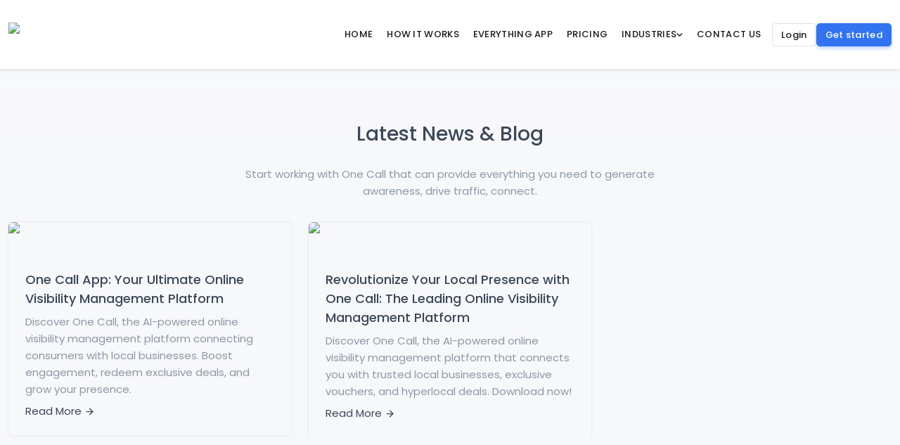

--- FILE ---
content_type: text/html; charset=utf-8
request_url: https://www.onecallapp.com/blog
body_size: 16964
content:
<!DOCTYPE html><html lang="en"><head><meta charSet="utf-8"/><meta name="viewport" content="width=device-width, initial-scale=1"/><link rel="preload" href="/_next/static/media/4c285fdca692ea22-s.p.woff2" as="font" crossorigin="" type="font/woff2"/><link rel="preload" href="/_next/static/media/6245472ced48d3be-s.p.woff2" as="font" crossorigin="" type="font/woff2"/><link rel="preload" href="/_next/static/media/70d2fd2b9078a5a3-s.p.woff2" as="font" crossorigin="" type="font/woff2"/><link rel="preload" href="/_next/static/media/7108afb8b1381ad1-s.p.woff2" as="font" crossorigin="" type="font/woff2"/><link rel="preload" href="/_next/static/media/7db6c35d839a711c-s.p.woff2" as="font" crossorigin="" type="font/woff2"/><link rel="preload" href="/_next/static/media/8888a3826f4a3af4-s.p.woff2" as="font" crossorigin="" type="font/woff2"/><link rel="preload" href="/_next/static/media/9e82d62334b205f4-s.p.woff2" as="font" crossorigin="" type="font/woff2"/><link rel="preload" href="/_next/static/media/b957ea75a84b6ea7-s.p.woff2" as="font" crossorigin="" type="font/woff2"/><link rel="preload" href="/_next/static/media/c99b890c5ded8d2e-s.p.woff2" as="font" crossorigin="" type="font/woff2"/><link rel="preload" href="/_next/static/media/cccb76cee38030ea-s.p.woff2" as="font" crossorigin="" type="font/woff2"/><link rel="preload" href="/_next/static/media/e6df576ec67d906e-s.p.woff2" as="font" crossorigin="" type="font/woff2"/><link rel="preload" href="/_next/static/media/eafabf029ad39a43-s.p.woff2" as="font" crossorigin="" type="font/woff2"/><link rel="preload" as="image" imageSrcSet="/_next/image?url=%2Fimages%2Flogo-dark.png&amp;w=128&amp;q=75 1x, /_next/image?url=%2Fimages%2Flogo-dark.png&amp;w=256&amp;q=75 2x" fetchPriority="high"/><link rel="stylesheet" href="/_next/static/css/2bee1e35509972fd.css" data-precedence="next"/><link rel="stylesheet" href="/_next/static/css/63ea161c3703b0a7.css" data-precedence="next"/><link rel="stylesheet" href="/_next/static/css/73136fe377c8f482.css" data-precedence="next"/><link rel="preload" as="script" fetchPriority="low" href="/_next/static/chunks/webpack-733f08af21f7f153.js"/><script src="/_next/static/css/2bee1e35509972fd.css" async=""></script><script src="/_next/static/chunks/vendors-db220318349a05e5.js" async=""></script><script src="/_next/static/chunks/main-app-f321fd7fd817320b.js" async=""></script><script src="/_next/static/chunks/app/layout-0eeabb56270ae613.js" async=""></script><script src="https://analytics.ahrefs.com/analytics.js" data-key="7TTQ8ClYXEDaLJvK0BaNzw" async=""></script><script src="/_next/static/chunks/208-cb28aeb38ad1d00f.js" async=""></script><script src="/_next/static/chunks/app/blog/page-f550dd7dcb8496ba.js" async=""></script><link rel="preload" href="https://www.googletagmanager.com/gtag/js?id=G-EPZ3VFXGN5" as="script"/><title>One Call - Grow Your Business up to 200% in 30 Days | The Ultimate Growth Platform</title><meta name="description" content="Grow your business up to 200% in 30 days with One Call&#x27;s Growth System. Join thousands of businesses using Reward Cards, AI-powered marketing, and our complete sustainable growth system to attract customers, build loyalty, and increase revenue."/><meta name="keywords" content="business growth platform, small business growth, customer loyalty, business marketing, discount vouchers, AI marketing, reward cards, business growth system, customer retention"/><meta property="og:title" content="One Call - Grow Your Business up to 200% in 30 Days"/><meta property="og:description" content="Join thousands of businesses using Reward Cards, AI-powered marketing, and our complete sustainable growth system to attract customers, build loyalty, and increase revenue."/><meta property="og:type" content="website"/><meta name="twitter:card" content="summary"/><meta name="twitter:title" content="One Call - Grow Your Business up to 200% in 30 Days"/><meta name="twitter:description" content="Join thousands of businesses using Reward Cards, AI-powered marketing, and our complete sustainable growth system to attract customers, build loyalty, and increase revenue."/><link rel="icon" href="/favicon.ico" type="image/x-icon" sizes="256x256"/><meta name="next-size-adjust"/><script src="/_next/static/chunks/polyfills-78c92fac7aa8fdd8.js" noModule=""></script></head><body class="__variable_9b9fd1 __variable_1d908f __variable_b382c8 __variable_cae096 __variable_25556b __variable_c393a4"><header id="topnav" class="defaultscroll sticky" style="font-family:var(--font-poppins), sans-serif;position:fixed;top:0;left:0;right:0;background-color:#ffffff;box-shadow:0 2px 4px rgba(0,0,0,0.1);z-index:9999;isolation:isolate;overflow:visible"><div class="container" style="overflow:visible"><div class="d-flex align-items-center justify-content-between" style="min-height:70px;padding:12px 0;overflow:visible;position:relative"><a class="logo" style="flex-shrink:0" href="/"><img alt="One Call" fetchPriority="high" width="120" height="30" decoding="async" data-nimg="1" class="logo-light-mode" style="color:transparent" srcSet="/_next/image?url=%2Fimages%2Flogo-dark.png&amp;w=128&amp;q=75 1x, /_next/image?url=%2Fimages%2Flogo-dark.png&amp;w=256&amp;q=75 2x" src="/_next/image?url=%2Fimages%2Flogo-dark.png&amp;w=256&amp;q=75"/></a><div class="menu-extras d-lg-none" style="z-index:1001"><div class="menu-item"><button class="navbar-toggle " id="isToggle" style="background:none;border:none;padding:5px;cursor:pointer"><div class="lines"><span></span><span></span><span></span></div></button></div></div><div id="navigation" class="d-none d-lg-flex align-items-center" style="flex:1;justify-content:center;margin:0 1rem;overflow:visible"><ul class="navigation-menu nav-right navigation-menu" style="margin:0;padding:0;list-style:none;display:flex;align-items:center;gap:2rem;overflow:visible"><li class="position-relative"><a class="nav-link" style="text-decoration:none;color:#1a1a1a;font-weight:500;font-size:13px;display:flex;align-items:center;gap:3px;padding:4px 0;white-space:nowrap;font-family:var(--font-poppins), sans-serif;letter-spacing:0.3px;transition:color 0.2s ease" href="/">Home</a></li><li class="position-relative"><a class="nav-link" style="text-decoration:none;color:#1a1a1a;font-weight:500;font-size:13px;display:flex;align-items:center;gap:3px;padding:4px 0;white-space:nowrap;font-family:var(--font-poppins), sans-serif;letter-spacing:0.3px;transition:color 0.2s ease" href="/how-it-works">How it works</a></li><li class="position-relative"><a class="nav-link" style="text-decoration:none;color:#1a1a1a;font-weight:500;font-size:13px;display:flex;align-items:center;gap:3px;padding:4px 0;white-space:nowrap;font-family:var(--font-poppins), sans-serif;letter-spacing:0.3px;transition:color 0.2s ease" href="/everything-app">Everything App</a></li><li class="position-relative"><a class="nav-link" style="text-decoration:none;color:#1a1a1a;font-weight:500;font-size:13px;display:flex;align-items:center;gap:3px;padding:4px 0;white-space:nowrap;font-family:var(--font-poppins), sans-serif;letter-spacing:0.3px;transition:color 0.2s ease" href="/pricing">Pricing</a></li><li class="has-submenu parent-menu-item position-relative" style="z-index:10001"><a class="nav-link" style="text-decoration:none;color:#1a1a1a !important;font-weight:500;font-size:13px;display:flex;align-items:center;gap:3px;padding:4px 0;white-space:nowrap;font-family:var(--font-poppins), sans-serif;letter-spacing:0.3px;transition:color 0.2s ease" href="#">Industries<svg stroke="currentColor" fill="currentColor" stroke-width="0" viewBox="0 0 448 512" style="font-size:9px;transition:transform 0.2s;transform:rotate(0deg)" height="1em" width="1em" xmlns="http://www.w3.org/2000/svg"><path d="M207.029 381.476L12.686 187.132c-9.373-9.373-9.373-24.569 0-33.941l22.667-22.667c9.357-9.357 24.522-9.375 33.901-.04L224 284.505l154.745-154.021c9.379-9.335 24.544-9.317 33.901.04l22.667 22.667c9.373 9.373 9.373 24.569 0 33.941L240.971 381.476c-9.373 9.372-24.569 9.372-33.942 0z"></path></svg></a><ul class="submenu position-absolute bg-white border rounded-lg shadow-lg " style="top:100%;left:0;min-width:240px;z-index:10000;padding:12px 0;margin-top:6px;border:1px solid rgba(0, 0, 0, 0.08);box-shadow:0 10px 40px rgba(0, 0, 0, 0.1);font-family:var(--font-poppins), sans-serif;background-color:#ffffff"><li class="px-4 py-2"><a class="text-decoration-none" style="font-size:13px;padding:6px 0;display:block;font-family:var(--font-poppins), sans-serif;font-weight:500;color:#1a1a1a" href="/saas">Software as a Service</a></li><li class="px-4 py-2"><a class="text-decoration-none" style="font-size:13px;padding:6px 0;display:block;font-family:var(--font-poppins), sans-serif;font-weight:500;color:#1a1a1a" href="/aesthetic-clinics">Aesthetic Clinics</a></li><li class="px-4 py-2"><a class="text-decoration-none" style="font-size:13px;padding:6px 0;display:block;font-family:var(--font-poppins), sans-serif;font-weight:500;color:#1a1a1a" href="/salons">Salons</a></li><li class="px-4 py-2"><a class="text-decoration-none" style="font-size:13px;padding:6px 0;display:block;font-family:var(--font-poppins), sans-serif;font-weight:500;color:#1a1a1a" href="/doctors-medical">Doctors &amp; Medical Professionals</a></li><li class="px-4 py-2"><a class="text-decoration-none" style="font-size:13px;padding:6px 0;display:block;font-family:var(--font-poppins), sans-serif;font-weight:500;color:#1a1a1a" href="/service-card">Service Card</a></li><li class="px-4 py-2"><a class="text-decoration-none" style="font-size:13px;padding:6px 0;display:block;font-family:var(--font-poppins), sans-serif;font-weight:500;color:#1a1a1a" href="/pet-card">Pet Card</a></li></ul></li><li class="position-relative"><a class="nav-link" style="text-decoration:none;color:#1a1a1a;font-weight:500;font-size:13px;display:flex;align-items:center;gap:3px;padding:4px 0;white-space:nowrap;font-family:var(--font-poppins), sans-serif;letter-spacing:0.3px;transition:color 0.2s ease" href="/contact-us">Contact Us</a></li></ul></div><div class="d-none d-lg-flex align-items-center gap-2" style="flex-shrink:0"><a class="btn btn-outline-secondary btn-sm" style="border:1px solid #e0e0e0;color:#1a1a1a;font-weight:500;font-size:13px;padding:6px 12px;border-radius:5px;text-decoration:none;transition:all 0.2s;white-space:nowrap;font-family:var(--font-poppins), sans-serif;letter-spacing:0.3px" href="https://business.onecallapp.com/login">Login</a><button class="btn btn-primary btn-sm" style="background:#4A90E2;border:none;color:white;font-weight:500;font-size:13px;padding:6px 12px;border-radius:5px;transition:all 0.2s;white-space:nowrap;font-family:var(--font-poppins), sans-serif;letter-spacing:0.3px">Get started</button></div></div><div id="mobile-navigation" class="position-fixed bg-white border rounded-lg shadow-lg" style="display:none;top:50px;right:15px;min-width:260px;z-index:9999;padding:0.75rem 0;border:1px solid rgba(0, 0, 0, 0.08);background-color:#ffffff;box-shadow:0 8px 32px rgba(0, 0, 0, 0.12);font-family:var(--font-poppins), sans-serif;border-radius:8px"><ul class="navigation-menu nav-right" style="margin:0;padding:0;list-style:none"><li class="px-3 py-2"><a class="text-decoration-none text-dark d-block py-2" style="font-size:16px;font-weight:500;font-family:var(--font-poppins), sans-serif" href="/">Home</a></li><li class="px-3 py-2"><a class="text-decoration-none text-dark d-block py-2" style="font-size:16px;font-weight:500;font-family:var(--font-poppins), sans-serif" href="/how-it-works">How it works</a></li><li class="px-3 py-2"><a class="text-decoration-none text-dark d-block py-2" style="font-size:16px;font-weight:500;font-family:var(--font-poppins), sans-serif" href="/everything-app">Everything App</a></li><li class="px-3 py-2"><a class="text-decoration-none text-dark d-block py-2" style="font-size:16px;font-weight:500;font-family:var(--font-poppins), sans-serif" href="/pricing">Pricing</a></li><li class="px-3 py-2"><div class="text-dark d-block py-2" style="font-size:16px;font-weight:600;font-family:var(--font-poppins), sans-serif;margin-bottom:4px">Industries</div><ul style="list-style:none;padding-left:16px;margin:0"><li class="py-1"><a class="text-decoration-none text-dark d-block py-1" style="font-size:14px;font-weight:400;font-family:var(--font-poppins), sans-serif" href="/saas">Software as a Service</a></li><li class="py-1"><a class="text-decoration-none text-dark d-block py-1" style="font-size:14px;font-weight:400;font-family:var(--font-poppins), sans-serif" href="/aesthetic-clinics">Aesthetic Clinics</a></li><li class="py-1"><a class="text-decoration-none text-dark d-block py-1" style="font-size:14px;font-weight:400;font-family:var(--font-poppins), sans-serif" href="/salons">Salons</a></li><li class="py-1"><a class="text-decoration-none text-dark d-block py-1" style="font-size:14px;font-weight:400;font-family:var(--font-poppins), sans-serif" href="/doctors-medical">Doctors &amp; Medical</a></li><li class="py-1"><a class="text-decoration-none text-dark d-block py-1" style="font-size:14px;font-weight:400;font-family:var(--font-poppins), sans-serif" href="/service-card">Service Card</a></li><li class="py-1"><a class="text-decoration-none text-dark d-block py-1" style="font-size:14px;font-weight:400;font-family:var(--font-poppins), sans-serif" href="/pet-card">Pet Card</a></li></ul></li><li class="px-3 py-2"><a class="text-decoration-none text-dark d-block py-2" style="font-size:16px;font-weight:500;font-family:var(--font-poppins), sans-serif" href="/contact-us">Contact Us</a></li><li class="px-3 py-2 border-top mt-2 pt-3"><a class="btn btn-outline-secondary btn-sm w-100 mb-2" style="border:1px solid #e0e0e0;color:#1a1a1a;font-weight:500;font-size:14px;padding:8px 16px;border-radius:5px;text-decoration:none;font-family:var(--font-poppins), sans-serif" href="/login">Login</a><button class="btn btn-primary btn-sm w-100" style="background:#4A90E2;border:none;color:white;font-weight:500;font-size:14px;padding:8px 16px;border-radius:5px;font-family:var(--font-poppins), sans-serif">Get started</button></li></ul></div></div></header><section class="bg-half-170 bg-light bg-gradient"><div class="container"><div class="row justify-content-center"><div class="col-12"><div class="section-title text-center"><h3 class="title mb-4">Latest News &amp; Blog</h3><p class="text-muted para-desc mx-auto mb-0">Start working with One Call that can provide everything you need to generate awareness, drive traffic, connect.</p></div></div></div><div class="row"><div class="col-lg-4 col-md-6 mt-4 pt-2"><div class="card blog blog-primary shadow rounded overflow-hidden"><div class="image position-relative overflow-hidden"><img alt="One Call App: Your Ultimate Online Visibility Management Platform" loading="lazy" width="0" height="0" decoding="async" data-nimg="1" class="img-fluid" style="color:transparent;width:100%;height:auto" sizes="100vw" srcSet="/_next/image?url=https%3A%2F%2Fstorage.googleapis.com%2Fone-call-59851.appspot.com%2Fblog%2Fcover-photos%2F2c69e102-1525-4b7a-b49a-56d5b986bdbc-1747581309415-Feedback-1.png%3FGoogleAccessId%3Dfirebase-adminsdk-k2389%2540one-call-59851.iam.gserviceaccount.com%26Expires%3D16730308800%26Signature%3DbhrqA0%252BNojLCBVG7TpuRjH%252FUGh%252Fr4s7X4J5pGDH0xOWswOehEWABCUWXZ%252BGmVoKeLIEYztSFPCQ%252BmLOG7glOWeqJCSOi7f0gveO%252BsqlCD%252Fl%252F4Q%252BNKgUaxxn9OlYPUpubsVGpxMcqcXvQB31bCvzLKOUmcmhTLdh81hK7DNlckwr%252F58IBG0iRIpv32sQ6fp%252FWdw3pmlCT8TKSahLF%252B5zOPv1Wt9SKQdXpn2PkqpZE2%252FclJ1qDiAYIVpFZZ2G0ke5WoFsRbh%252F9CyJZVvp%252Bm6koWFgYZ7VrckogB6ADNJ5ajPOudHccsIghzBdZU%252BD1kInBI3U9CrNSIX49WmI9dUyajA%253D%253D&amp;w=640&amp;q=75 640w, /_next/image?url=https%3A%2F%2Fstorage.googleapis.com%2Fone-call-59851.appspot.com%2Fblog%2Fcover-photos%2F2c69e102-1525-4b7a-b49a-56d5b986bdbc-1747581309415-Feedback-1.png%3FGoogleAccessId%3Dfirebase-adminsdk-k2389%2540one-call-59851.iam.gserviceaccount.com%26Expires%3D16730308800%26Signature%3DbhrqA0%252BNojLCBVG7TpuRjH%252FUGh%252Fr4s7X4J5pGDH0xOWswOehEWABCUWXZ%252BGmVoKeLIEYztSFPCQ%252BmLOG7glOWeqJCSOi7f0gveO%252BsqlCD%252Fl%252F4Q%252BNKgUaxxn9OlYPUpubsVGpxMcqcXvQB31bCvzLKOUmcmhTLdh81hK7DNlckwr%252F58IBG0iRIpv32sQ6fp%252FWdw3pmlCT8TKSahLF%252B5zOPv1Wt9SKQdXpn2PkqpZE2%252FclJ1qDiAYIVpFZZ2G0ke5WoFsRbh%252F9CyJZVvp%252Bm6koWFgYZ7VrckogB6ADNJ5ajPOudHccsIghzBdZU%252BD1kInBI3U9CrNSIX49WmI9dUyajA%253D%253D&amp;w=750&amp;q=75 750w, /_next/image?url=https%3A%2F%2Fstorage.googleapis.com%2Fone-call-59851.appspot.com%2Fblog%2Fcover-photos%2F2c69e102-1525-4b7a-b49a-56d5b986bdbc-1747581309415-Feedback-1.png%3FGoogleAccessId%3Dfirebase-adminsdk-k2389%2540one-call-59851.iam.gserviceaccount.com%26Expires%3D16730308800%26Signature%3DbhrqA0%252BNojLCBVG7TpuRjH%252FUGh%252Fr4s7X4J5pGDH0xOWswOehEWABCUWXZ%252BGmVoKeLIEYztSFPCQ%252BmLOG7glOWeqJCSOi7f0gveO%252BsqlCD%252Fl%252F4Q%252BNKgUaxxn9OlYPUpubsVGpxMcqcXvQB31bCvzLKOUmcmhTLdh81hK7DNlckwr%252F58IBG0iRIpv32sQ6fp%252FWdw3pmlCT8TKSahLF%252B5zOPv1Wt9SKQdXpn2PkqpZE2%252FclJ1qDiAYIVpFZZ2G0ke5WoFsRbh%252F9CyJZVvp%252Bm6koWFgYZ7VrckogB6ADNJ5ajPOudHccsIghzBdZU%252BD1kInBI3U9CrNSIX49WmI9dUyajA%253D%253D&amp;w=828&amp;q=75 828w, /_next/image?url=https%3A%2F%2Fstorage.googleapis.com%2Fone-call-59851.appspot.com%2Fblog%2Fcover-photos%2F2c69e102-1525-4b7a-b49a-56d5b986bdbc-1747581309415-Feedback-1.png%3FGoogleAccessId%3Dfirebase-adminsdk-k2389%2540one-call-59851.iam.gserviceaccount.com%26Expires%3D16730308800%26Signature%3DbhrqA0%252BNojLCBVG7TpuRjH%252FUGh%252Fr4s7X4J5pGDH0xOWswOehEWABCUWXZ%252BGmVoKeLIEYztSFPCQ%252BmLOG7glOWeqJCSOi7f0gveO%252BsqlCD%252Fl%252F4Q%252BNKgUaxxn9OlYPUpubsVGpxMcqcXvQB31bCvzLKOUmcmhTLdh81hK7DNlckwr%252F58IBG0iRIpv32sQ6fp%252FWdw3pmlCT8TKSahLF%252B5zOPv1Wt9SKQdXpn2PkqpZE2%252FclJ1qDiAYIVpFZZ2G0ke5WoFsRbh%252F9CyJZVvp%252Bm6koWFgYZ7VrckogB6ADNJ5ajPOudHccsIghzBdZU%252BD1kInBI3U9CrNSIX49WmI9dUyajA%253D%253D&amp;w=1080&amp;q=75 1080w, /_next/image?url=https%3A%2F%2Fstorage.googleapis.com%2Fone-call-59851.appspot.com%2Fblog%2Fcover-photos%2F2c69e102-1525-4b7a-b49a-56d5b986bdbc-1747581309415-Feedback-1.png%3FGoogleAccessId%3Dfirebase-adminsdk-k2389%2540one-call-59851.iam.gserviceaccount.com%26Expires%3D16730308800%26Signature%3DbhrqA0%252BNojLCBVG7TpuRjH%252FUGh%252Fr4s7X4J5pGDH0xOWswOehEWABCUWXZ%252BGmVoKeLIEYztSFPCQ%252BmLOG7glOWeqJCSOi7f0gveO%252BsqlCD%252Fl%252F4Q%252BNKgUaxxn9OlYPUpubsVGpxMcqcXvQB31bCvzLKOUmcmhTLdh81hK7DNlckwr%252F58IBG0iRIpv32sQ6fp%252FWdw3pmlCT8TKSahLF%252B5zOPv1Wt9SKQdXpn2PkqpZE2%252FclJ1qDiAYIVpFZZ2G0ke5WoFsRbh%252F9CyJZVvp%252Bm6koWFgYZ7VrckogB6ADNJ5ajPOudHccsIghzBdZU%252BD1kInBI3U9CrNSIX49WmI9dUyajA%253D%253D&amp;w=1200&amp;q=75 1200w, /_next/image?url=https%3A%2F%2Fstorage.googleapis.com%2Fone-call-59851.appspot.com%2Fblog%2Fcover-photos%2F2c69e102-1525-4b7a-b49a-56d5b986bdbc-1747581309415-Feedback-1.png%3FGoogleAccessId%3Dfirebase-adminsdk-k2389%2540one-call-59851.iam.gserviceaccount.com%26Expires%3D16730308800%26Signature%3DbhrqA0%252BNojLCBVG7TpuRjH%252FUGh%252Fr4s7X4J5pGDH0xOWswOehEWABCUWXZ%252BGmVoKeLIEYztSFPCQ%252BmLOG7glOWeqJCSOi7f0gveO%252BsqlCD%252Fl%252F4Q%252BNKgUaxxn9OlYPUpubsVGpxMcqcXvQB31bCvzLKOUmcmhTLdh81hK7DNlckwr%252F58IBG0iRIpv32sQ6fp%252FWdw3pmlCT8TKSahLF%252B5zOPv1Wt9SKQdXpn2PkqpZE2%252FclJ1qDiAYIVpFZZ2G0ke5WoFsRbh%252F9CyJZVvp%252Bm6koWFgYZ7VrckogB6ADNJ5ajPOudHccsIghzBdZU%252BD1kInBI3U9CrNSIX49WmI9dUyajA%253D%253D&amp;w=1920&amp;q=75 1920w, /_next/image?url=https%3A%2F%2Fstorage.googleapis.com%2Fone-call-59851.appspot.com%2Fblog%2Fcover-photos%2F2c69e102-1525-4b7a-b49a-56d5b986bdbc-1747581309415-Feedback-1.png%3FGoogleAccessId%3Dfirebase-adminsdk-k2389%2540one-call-59851.iam.gserviceaccount.com%26Expires%3D16730308800%26Signature%3DbhrqA0%252BNojLCBVG7TpuRjH%252FUGh%252Fr4s7X4J5pGDH0xOWswOehEWABCUWXZ%252BGmVoKeLIEYztSFPCQ%252BmLOG7glOWeqJCSOi7f0gveO%252BsqlCD%252Fl%252F4Q%252BNKgUaxxn9OlYPUpubsVGpxMcqcXvQB31bCvzLKOUmcmhTLdh81hK7DNlckwr%252F58IBG0iRIpv32sQ6fp%252FWdw3pmlCT8TKSahLF%252B5zOPv1Wt9SKQdXpn2PkqpZE2%252FclJ1qDiAYIVpFZZ2G0ke5WoFsRbh%252F9CyJZVvp%252Bm6koWFgYZ7VrckogB6ADNJ5ajPOudHccsIghzBdZU%252BD1kInBI3U9CrNSIX49WmI9dUyajA%253D%253D&amp;w=2048&amp;q=75 2048w, /_next/image?url=https%3A%2F%2Fstorage.googleapis.com%2Fone-call-59851.appspot.com%2Fblog%2Fcover-photos%2F2c69e102-1525-4b7a-b49a-56d5b986bdbc-1747581309415-Feedback-1.png%3FGoogleAccessId%3Dfirebase-adminsdk-k2389%2540one-call-59851.iam.gserviceaccount.com%26Expires%3D16730308800%26Signature%3DbhrqA0%252BNojLCBVG7TpuRjH%252FUGh%252Fr4s7X4J5pGDH0xOWswOehEWABCUWXZ%252BGmVoKeLIEYztSFPCQ%252BmLOG7glOWeqJCSOi7f0gveO%252BsqlCD%252Fl%252F4Q%252BNKgUaxxn9OlYPUpubsVGpxMcqcXvQB31bCvzLKOUmcmhTLdh81hK7DNlckwr%252F58IBG0iRIpv32sQ6fp%252FWdw3pmlCT8TKSahLF%252B5zOPv1Wt9SKQdXpn2PkqpZE2%252FclJ1qDiAYIVpFZZ2G0ke5WoFsRbh%252F9CyJZVvp%252Bm6koWFgYZ7VrckogB6ADNJ5ajPOudHccsIghzBdZU%252BD1kInBI3U9CrNSIX49WmI9dUyajA%253D%253D&amp;w=3840&amp;q=75 3840w" src="/_next/image?url=https%3A%2F%2Fstorage.googleapis.com%2Fone-call-59851.appspot.com%2Fblog%2Fcover-photos%2F2c69e102-1525-4b7a-b49a-56d5b986bdbc-1747581309415-Feedback-1.png%3FGoogleAccessId%3Dfirebase-adminsdk-k2389%2540one-call-59851.iam.gserviceaccount.com%26Expires%3D16730308800%26Signature%3DbhrqA0%252BNojLCBVG7TpuRjH%252FUGh%252Fr4s7X4J5pGDH0xOWswOehEWABCUWXZ%252BGmVoKeLIEYztSFPCQ%252BmLOG7glOWeqJCSOi7f0gveO%252BsqlCD%252Fl%252F4Q%252BNKgUaxxn9OlYPUpubsVGpxMcqcXvQB31bCvzLKOUmcmhTLdh81hK7DNlckwr%252F58IBG0iRIpv32sQ6fp%252FWdw3pmlCT8TKSahLF%252B5zOPv1Wt9SKQdXpn2PkqpZE2%252FclJ1qDiAYIVpFZZ2G0ke5WoFsRbh%252F9CyJZVvp%252Bm6koWFgYZ7VrckogB6ADNJ5ajPOudHccsIghzBdZU%252BD1kInBI3U9CrNSIX49WmI9dUyajA%253D%253D&amp;w=3840&amp;q=75"/><div class="blog-tag"><a class="badge text-bg-light" href="#">restaurant</a></div></div><div class="card-body content"><a class="h5 title text-dark d-block mb-0" href="/blog/one-call-app-your-ultimate-online-visibility-management-platform">One Call App: Your Ultimate Online Visibility Management Platform</a><p class="text-muted mt-2 mb-2">Discover One Call, the AI-powered online visibility management platform connecting consumers with local businesses. Boost engagement, redeem exclusive deals, and grow your presence.</p><a class="link text-dark" href="/blog/one-call-app-your-ultimate-online-visibility-management-platform">Read More <svg stroke="currentColor" fill="none" stroke-width="2" viewBox="0 0 24 24" stroke-linecap="round" stroke-linejoin="round" class="align-middle" height="1em" width="1em" xmlns="http://www.w3.org/2000/svg"><line x1="5" y1="12" x2="19" y2="12"></line><polyline points="12 5 19 12 12 19"></polyline></svg></a></div></div></div><div class="col-lg-4 col-md-6 mt-4 pt-2"><div class="card blog blog-primary shadow rounded overflow-hidden"><div class="image position-relative overflow-hidden"><img alt="Revolutionize Your Local Presence with One Call: The Leading Online Visibility Management Platform" loading="lazy" width="0" height="0" decoding="async" data-nimg="1" class="img-fluid" style="color:transparent;width:100%;height:auto" sizes="100vw" srcSet="/_next/image?url=https%3A%2F%2Fstorage.googleapis.com%2Fone-call-59851.appspot.com%2Fblog%2Fcover-photos%2F9151befe-a427-4449-939c-cf9d03504a81-AlBarshaAd-1%2520%25285%2529.png%3FGoogleAccessId%3Dfirebase-adminsdk-k2389%2540one-call-59851.iam.gserviceaccount.com%26Expires%3D16730308800%26Signature%3DR%252FLTsTSyyxrCT72MZnC9yfv3OsmsYvfjhJqWCLu7IH9Ppf0tRYm89v5YsfATaFWk95nu5%252FcIaqws9dhbqTfoQq22U7qtOGp8f3VPfUIkToSB6vLG%252FZeyjaSpHhyXvNoMPXtiRSUOR1maGPnKJj%252B3ohmFQ1tj1xjfHDpBnUROlct5XtzU66dBpbUnh1043ZXtodwpqfeQmFxz4%252FB7GtqNJxUpHKwssITh2WSWjzeszS%252BkfUyL3HpsDJ%252B6wE2Zr9asIRI8Sixka98hs%252Bcbl8jW5A0dz9ycpokcr8olNyNdKN9LU3a1N%252FJvpFlYw8Ie%252BxLf8zVXrOpe9aaMIwyNEgevMQ%253D%253D&amp;w=640&amp;q=75 640w, /_next/image?url=https%3A%2F%2Fstorage.googleapis.com%2Fone-call-59851.appspot.com%2Fblog%2Fcover-photos%2F9151befe-a427-4449-939c-cf9d03504a81-AlBarshaAd-1%2520%25285%2529.png%3FGoogleAccessId%3Dfirebase-adminsdk-k2389%2540one-call-59851.iam.gserviceaccount.com%26Expires%3D16730308800%26Signature%3DR%252FLTsTSyyxrCT72MZnC9yfv3OsmsYvfjhJqWCLu7IH9Ppf0tRYm89v5YsfATaFWk95nu5%252FcIaqws9dhbqTfoQq22U7qtOGp8f3VPfUIkToSB6vLG%252FZeyjaSpHhyXvNoMPXtiRSUOR1maGPnKJj%252B3ohmFQ1tj1xjfHDpBnUROlct5XtzU66dBpbUnh1043ZXtodwpqfeQmFxz4%252FB7GtqNJxUpHKwssITh2WSWjzeszS%252BkfUyL3HpsDJ%252B6wE2Zr9asIRI8Sixka98hs%252Bcbl8jW5A0dz9ycpokcr8olNyNdKN9LU3a1N%252FJvpFlYw8Ie%252BxLf8zVXrOpe9aaMIwyNEgevMQ%253D%253D&amp;w=750&amp;q=75 750w, /_next/image?url=https%3A%2F%2Fstorage.googleapis.com%2Fone-call-59851.appspot.com%2Fblog%2Fcover-photos%2F9151befe-a427-4449-939c-cf9d03504a81-AlBarshaAd-1%2520%25285%2529.png%3FGoogleAccessId%3Dfirebase-adminsdk-k2389%2540one-call-59851.iam.gserviceaccount.com%26Expires%3D16730308800%26Signature%3DR%252FLTsTSyyxrCT72MZnC9yfv3OsmsYvfjhJqWCLu7IH9Ppf0tRYm89v5YsfATaFWk95nu5%252FcIaqws9dhbqTfoQq22U7qtOGp8f3VPfUIkToSB6vLG%252FZeyjaSpHhyXvNoMPXtiRSUOR1maGPnKJj%252B3ohmFQ1tj1xjfHDpBnUROlct5XtzU66dBpbUnh1043ZXtodwpqfeQmFxz4%252FB7GtqNJxUpHKwssITh2WSWjzeszS%252BkfUyL3HpsDJ%252B6wE2Zr9asIRI8Sixka98hs%252Bcbl8jW5A0dz9ycpokcr8olNyNdKN9LU3a1N%252FJvpFlYw8Ie%252BxLf8zVXrOpe9aaMIwyNEgevMQ%253D%253D&amp;w=828&amp;q=75 828w, /_next/image?url=https%3A%2F%2Fstorage.googleapis.com%2Fone-call-59851.appspot.com%2Fblog%2Fcover-photos%2F9151befe-a427-4449-939c-cf9d03504a81-AlBarshaAd-1%2520%25285%2529.png%3FGoogleAccessId%3Dfirebase-adminsdk-k2389%2540one-call-59851.iam.gserviceaccount.com%26Expires%3D16730308800%26Signature%3DR%252FLTsTSyyxrCT72MZnC9yfv3OsmsYvfjhJqWCLu7IH9Ppf0tRYm89v5YsfATaFWk95nu5%252FcIaqws9dhbqTfoQq22U7qtOGp8f3VPfUIkToSB6vLG%252FZeyjaSpHhyXvNoMPXtiRSUOR1maGPnKJj%252B3ohmFQ1tj1xjfHDpBnUROlct5XtzU66dBpbUnh1043ZXtodwpqfeQmFxz4%252FB7GtqNJxUpHKwssITh2WSWjzeszS%252BkfUyL3HpsDJ%252B6wE2Zr9asIRI8Sixka98hs%252Bcbl8jW5A0dz9ycpokcr8olNyNdKN9LU3a1N%252FJvpFlYw8Ie%252BxLf8zVXrOpe9aaMIwyNEgevMQ%253D%253D&amp;w=1080&amp;q=75 1080w, /_next/image?url=https%3A%2F%2Fstorage.googleapis.com%2Fone-call-59851.appspot.com%2Fblog%2Fcover-photos%2F9151befe-a427-4449-939c-cf9d03504a81-AlBarshaAd-1%2520%25285%2529.png%3FGoogleAccessId%3Dfirebase-adminsdk-k2389%2540one-call-59851.iam.gserviceaccount.com%26Expires%3D16730308800%26Signature%3DR%252FLTsTSyyxrCT72MZnC9yfv3OsmsYvfjhJqWCLu7IH9Ppf0tRYm89v5YsfATaFWk95nu5%252FcIaqws9dhbqTfoQq22U7qtOGp8f3VPfUIkToSB6vLG%252FZeyjaSpHhyXvNoMPXtiRSUOR1maGPnKJj%252B3ohmFQ1tj1xjfHDpBnUROlct5XtzU66dBpbUnh1043ZXtodwpqfeQmFxz4%252FB7GtqNJxUpHKwssITh2WSWjzeszS%252BkfUyL3HpsDJ%252B6wE2Zr9asIRI8Sixka98hs%252Bcbl8jW5A0dz9ycpokcr8olNyNdKN9LU3a1N%252FJvpFlYw8Ie%252BxLf8zVXrOpe9aaMIwyNEgevMQ%253D%253D&amp;w=1200&amp;q=75 1200w, /_next/image?url=https%3A%2F%2Fstorage.googleapis.com%2Fone-call-59851.appspot.com%2Fblog%2Fcover-photos%2F9151befe-a427-4449-939c-cf9d03504a81-AlBarshaAd-1%2520%25285%2529.png%3FGoogleAccessId%3Dfirebase-adminsdk-k2389%2540one-call-59851.iam.gserviceaccount.com%26Expires%3D16730308800%26Signature%3DR%252FLTsTSyyxrCT72MZnC9yfv3OsmsYvfjhJqWCLu7IH9Ppf0tRYm89v5YsfATaFWk95nu5%252FcIaqws9dhbqTfoQq22U7qtOGp8f3VPfUIkToSB6vLG%252FZeyjaSpHhyXvNoMPXtiRSUOR1maGPnKJj%252B3ohmFQ1tj1xjfHDpBnUROlct5XtzU66dBpbUnh1043ZXtodwpqfeQmFxz4%252FB7GtqNJxUpHKwssITh2WSWjzeszS%252BkfUyL3HpsDJ%252B6wE2Zr9asIRI8Sixka98hs%252Bcbl8jW5A0dz9ycpokcr8olNyNdKN9LU3a1N%252FJvpFlYw8Ie%252BxLf8zVXrOpe9aaMIwyNEgevMQ%253D%253D&amp;w=1920&amp;q=75 1920w, /_next/image?url=https%3A%2F%2Fstorage.googleapis.com%2Fone-call-59851.appspot.com%2Fblog%2Fcover-photos%2F9151befe-a427-4449-939c-cf9d03504a81-AlBarshaAd-1%2520%25285%2529.png%3FGoogleAccessId%3Dfirebase-adminsdk-k2389%2540one-call-59851.iam.gserviceaccount.com%26Expires%3D16730308800%26Signature%3DR%252FLTsTSyyxrCT72MZnC9yfv3OsmsYvfjhJqWCLu7IH9Ppf0tRYm89v5YsfATaFWk95nu5%252FcIaqws9dhbqTfoQq22U7qtOGp8f3VPfUIkToSB6vLG%252FZeyjaSpHhyXvNoMPXtiRSUOR1maGPnKJj%252B3ohmFQ1tj1xjfHDpBnUROlct5XtzU66dBpbUnh1043ZXtodwpqfeQmFxz4%252FB7GtqNJxUpHKwssITh2WSWjzeszS%252BkfUyL3HpsDJ%252B6wE2Zr9asIRI8Sixka98hs%252Bcbl8jW5A0dz9ycpokcr8olNyNdKN9LU3a1N%252FJvpFlYw8Ie%252BxLf8zVXrOpe9aaMIwyNEgevMQ%253D%253D&amp;w=2048&amp;q=75 2048w, /_next/image?url=https%3A%2F%2Fstorage.googleapis.com%2Fone-call-59851.appspot.com%2Fblog%2Fcover-photos%2F9151befe-a427-4449-939c-cf9d03504a81-AlBarshaAd-1%2520%25285%2529.png%3FGoogleAccessId%3Dfirebase-adminsdk-k2389%2540one-call-59851.iam.gserviceaccount.com%26Expires%3D16730308800%26Signature%3DR%252FLTsTSyyxrCT72MZnC9yfv3OsmsYvfjhJqWCLu7IH9Ppf0tRYm89v5YsfATaFWk95nu5%252FcIaqws9dhbqTfoQq22U7qtOGp8f3VPfUIkToSB6vLG%252FZeyjaSpHhyXvNoMPXtiRSUOR1maGPnKJj%252B3ohmFQ1tj1xjfHDpBnUROlct5XtzU66dBpbUnh1043ZXtodwpqfeQmFxz4%252FB7GtqNJxUpHKwssITh2WSWjzeszS%252BkfUyL3HpsDJ%252B6wE2Zr9asIRI8Sixka98hs%252Bcbl8jW5A0dz9ycpokcr8olNyNdKN9LU3a1N%252FJvpFlYw8Ie%252BxLf8zVXrOpe9aaMIwyNEgevMQ%253D%253D&amp;w=3840&amp;q=75 3840w" src="/_next/image?url=https%3A%2F%2Fstorage.googleapis.com%2Fone-call-59851.appspot.com%2Fblog%2Fcover-photos%2F9151befe-a427-4449-939c-cf9d03504a81-AlBarshaAd-1%2520%25285%2529.png%3FGoogleAccessId%3Dfirebase-adminsdk-k2389%2540one-call-59851.iam.gserviceaccount.com%26Expires%3D16730308800%26Signature%3DR%252FLTsTSyyxrCT72MZnC9yfv3OsmsYvfjhJqWCLu7IH9Ppf0tRYm89v5YsfATaFWk95nu5%252FcIaqws9dhbqTfoQq22U7qtOGp8f3VPfUIkToSB6vLG%252FZeyjaSpHhyXvNoMPXtiRSUOR1maGPnKJj%252B3ohmFQ1tj1xjfHDpBnUROlct5XtzU66dBpbUnh1043ZXtodwpqfeQmFxz4%252FB7GtqNJxUpHKwssITh2WSWjzeszS%252BkfUyL3HpsDJ%252B6wE2Zr9asIRI8Sixka98hs%252Bcbl8jW5A0dz9ycpokcr8olNyNdKN9LU3a1N%252FJvpFlYw8Ie%252BxLf8zVXrOpe9aaMIwyNEgevMQ%253D%253D&amp;w=3840&amp;q=75"/><div class="blog-tag"><a class="badge text-bg-light" href="#">restaurant</a></div></div><div class="card-body content"><a class="h5 title text-dark d-block mb-0" href="/blog/revolutionize-your-local-presence-with-one-call-the-leading-online-visibility-management-platform">Revolutionize Your Local Presence with One Call: The Leading Online Visibility Management Platform</a><p class="text-muted mt-2 mb-2">Discover One Call, the AI-powered online visibility management platform that connects you with trusted local businesses, exclusive vouchers, and hyperlocal deals. Download now!</p><a class="link text-dark" href="/blog/revolutionize-your-local-presence-with-one-call-the-leading-online-visibility-management-platform">Read More <svg stroke="currentColor" fill="none" stroke-width="2" viewBox="0 0 24 24" stroke-linecap="round" stroke-linejoin="round" class="align-middle" height="1em" width="1em" xmlns="http://www.w3.org/2000/svg"><line x1="5" y1="12" x2="19" y2="12"></line><polyline points="12 5 19 12 12 19"></polyline></svg></a></div></div></div></div></div></section><footer class="footer bg-footer"><div class="container"><div class="row"><div class="col-12"><div class="footer-py-60"><div class="row"><div class="col-lg-4 col-12"><a class="logo-footer" href="#"><img alt="" loading="lazy" width="95" height="26" decoding="async" data-nimg="1" style="color:transparent" srcSet="/_next/image?url=%2Fimages%2Flogo-light.png&amp;w=96&amp;q=75 1x, /_next/image?url=%2Fimages%2Flogo-light.png&amp;w=256&amp;q=75 2x" src="/_next/image?url=%2Fimages%2Flogo-light.png&amp;w=256&amp;q=75"/></a><p class="mt-4">Start working with One Call that can provide everything you.</p><ul class="list-unstyled social-icon foot-social-icon mb-0 mt-4"><li class="list-inline-item"><a target="_blank" class="rounded" href="https://1.envato.market/starty-next"><svg stroke="currentColor" fill="currentColor" stroke-width="0" viewBox="0 0 1024 1024" class="align-middle" height="1em" width="1em" xmlns="http://www.w3.org/2000/svg"><path d="M922.9 701.9H327.4l29.9-60.9 496.8-.9c16.8 0 31.2-12 34.2-28.6l68.8-385.1c1.8-10.1-.9-20.5-7.5-28.4a34.99 34.99 0 0 0-26.6-12.5l-632-2.1-5.4-25.4c-3.4-16.2-18-28-34.6-28H96.5a35.3 35.3 0 1 0 0 70.6h125.9L246 312.8l58.1 281.3-74.8 122.1a34.96 34.96 0 0 0-3 36.8c6 11.9 18.1 19.4 31.5 19.4h62.8a102.43 102.43 0 0 0-20.6 61.7c0 56.6 46 102.6 102.6 102.6s102.6-46 102.6-102.6c0-22.3-7.4-44-20.6-61.7h161.1a102.43 102.43 0 0 0-20.6 61.7c0 56.6 46 102.6 102.6 102.6s102.6-46 102.6-102.6c0-22.3-7.4-44-20.6-61.7H923c19.4 0 35.3-15.8 35.3-35.3a35.42 35.42 0 0 0-35.4-35.2zM305.7 253l575.8 1.9-56.4 315.8-452.3.8L305.7 253zm96.9 612.7c-17.4 0-31.6-14.2-31.6-31.6 0-17.4 14.2-31.6 31.6-31.6s31.6 14.2 31.6 31.6a31.6 31.6 0 0 1-31.6 31.6zm325.1 0c-17.4 0-31.6-14.2-31.6-31.6 0-17.4 14.2-31.6 31.6-31.6s31.6 14.2 31.6 31.6a31.6 31.6 0 0 1-31.6 31.6z"></path></svg></a></li><li class="list-inline-item"><a target="_blank" class="rounded" href="https://dribbble.com/shreethemes"><svg stroke="currentColor" fill="currentColor" stroke-width="0" viewBox="0 0 1024 1024" height="1em" width="1em" xmlns="http://www.w3.org/2000/svg"><path d="M512 96C282.6 96 96 282.6 96 512s186.6 416 416 416 416-186.6 416-416S741.4 96 512 96zm275.1 191.8c49.5 60.5 79.5 137.5 80.2 221.4-11.7-2.5-129.2-26.3-247.4-11.4-2.5-6.1-5-12.2-7.6-18.3-7.4-17.3-15.3-34.6-23.6-51.5C720 374.3 779.6 298 787.1 287.8zM512 157.2c90.3 0 172.8 33.9 235.5 89.5-6.4 9.1-59.9 81-186.2 128.4-58.2-107-122.7-194.8-132.6-208 27.3-6.6 55.2-9.9 83.3-9.9zM360.9 191c9.4 12.8 72.9 100.9 131.7 205.5C326.4 440.6 180 440 164.1 439.8c23.1-110.3 97.4-201.9 196.8-248.8zM156.7 512.5c0-3.6.1-7.3.2-10.9 15.5.3 187.7 2.5 365.2-50.6 10.2 19.9 19.9 40.1 28.8 60.3-4.7 1.3-9.4 2.7-14 4.2C353.6 574.9 256.1 736.4 248 750.1c-56.7-63-91.3-146.3-91.3-237.6zM512 867.8c-82.2 0-157.9-28-218.1-75 6.4-13.1 78.3-152 278.7-221.9l2.3-.8c49.9 129.6 70.5 238.3 75.8 269.5A350.46 350.46 0 0 1 512 867.8zm198.5-60.7c-3.6-21.6-22.5-125.6-69-253.3C752.9 536 850.7 565.2 862.8 569c-15.8 98.8-72.5 184.2-152.3 238.1z"></path></svg></a></li><li class="list-inline-item"><a target="_blank" class="rounded" href="https://www.behance.net/shreethemes"><svg stroke="currentColor" fill="currentColor" stroke-width="0" viewBox="0 0 1024 1024" height="1em" width="1em" xmlns="http://www.w3.org/2000/svg"><path d="M634 294.3h199.5v48.4H634zM434.1 485.8c44.1-21.1 67.2-53.2 67.2-102.8 0-98.1-73-121.9-157.3-121.9H112v492.4h238.5c89.4 0 173.3-43 173.3-143 0-61.8-29.2-107.5-89.7-124.7zM220.2 345.1h101.5c39.1 0 74.2 10.9 74.2 56.3 0 41.8-27.3 58.6-66 58.6H220.2V345.1zm115.5 324.8H220.1V534.3H338c47.6 0 77.7 19.9 77.7 70.3 0 49.6-35.9 65.3-80 65.3zm575.8-89.5c0-105.5-61.7-193.4-173.3-193.4-108.5 0-182.3 81.7-182.3 188.8 0 111 69.9 187.2 182.3 187.2 85.1 0 140.2-38.3 166.7-120h-86.3c-9.4 30.5-47.6 46.5-77.3 46.5-57.4 0-87.4-33.6-87.4-90.7h256.9c.3-5.9.7-12.1.7-18.4zM653.9 537c3.1-46.9 34.4-76.2 81.2-76.2 49.2 0 73.8 28.9 78.1 76.2H653.9z"></path></svg></a></li><li class="list-inline-item"><a target="_blank" class="rounded" href="http://linkedin.com/company/shreethemes"><svg stroke="currentColor" fill="currentColor" stroke-width="0" viewBox="0 0 1024 1024" height="1em" width="1em" xmlns="http://www.w3.org/2000/svg"><path d="M880 112H144c-17.7 0-32 14.3-32 32v736c0 17.7 14.3 32 32 32h736c17.7 0 32-14.3 32-32V144c0-17.7-14.3-32-32-32zM349.3 793.7H230.6V411.9h118.7v381.8zm-59.3-434a68.8 68.8 0 1 1 68.8-68.8c-.1 38-30.9 68.8-68.8 68.8zm503.7 434H675.1V608c0-44.3-.8-101.2-61.7-101.2-61.7 0-71.2 48.2-71.2 98v188.9H423.7V411.9h113.8v52.2h1.6c15.8-30 54.5-61.7 112.3-61.7 120.2 0 142.3 79.1 142.3 181.9v209.4z"></path></svg></a></li><li class="list-inline-item"><a target="_blank" class="rounded" href="https://www.facebook.com/shreethemes"><svg stroke="currentColor" fill="currentColor" stroke-width="0" viewBox="0 0 24 24" height="1em" width="1em" xmlns="http://www.w3.org/2000/svg"><path d="M13.397 20.997v-8.196h2.765l.411-3.209h-3.176V7.548c0-.926.258-1.56 1.587-1.56h1.684V3.127A22.336 22.336 0 0 0 14.201 3c-2.444 0-4.122 1.492-4.122 4.231v2.355H7.332v3.209h2.753v8.202h3.312z"></path></svg></a></li><li class="list-inline-item"><a target="_blank" class="rounded" href="https://www.instagram.com/shreethemes/"><svg stroke="currentColor" fill="currentColor" stroke-width="0" viewBox="0 0 1024 1024" height="1em" width="1em" xmlns="http://www.w3.org/2000/svg"><path d="M512 306.9c-113.5 0-205.1 91.6-205.1 205.1S398.5 717.1 512 717.1 717.1 625.5 717.1 512 625.5 306.9 512 306.9zm0 338.4c-73.4 0-133.3-59.9-133.3-133.3S438.6 378.7 512 378.7 645.3 438.6 645.3 512 585.4 645.3 512 645.3zm213.5-394.6c-26.5 0-47.9 21.4-47.9 47.9s21.4 47.9 47.9 47.9 47.9-21.3 47.9-47.9a47.84 47.84 0 0 0-47.9-47.9zM911.8 512c0-55.2.5-109.9-2.6-165-3.1-64-17.7-120.8-64.5-167.6-46.9-46.9-103.6-61.4-167.6-64.5-55.2-3.1-109.9-2.6-165-2.6-55.2 0-109.9-.5-165 2.6-64 3.1-120.8 17.7-167.6 64.5C132.6 226.3 118.1 283 115 347c-3.1 55.2-2.6 109.9-2.6 165s-.5 109.9 2.6 165c3.1 64 17.7 120.8 64.5 167.6 46.9 46.9 103.6 61.4 167.6 64.5 55.2 3.1 109.9 2.6 165 2.6 55.2 0 109.9.5 165-2.6 64-3.1 120.8-17.7 167.6-64.5 46.9-46.9 61.4-103.6 64.5-167.6 3.2-55.1 2.6-109.8 2.6-165zm-88 235.8c-7.3 18.2-16.1 31.8-30.2 45.8-14.1 14.1-27.6 22.9-45.8 30.2C695.2 844.7 570.3 840 512 840c-58.3 0-183.3 4.7-235.9-16.1-18.2-7.3-31.8-16.1-45.8-30.2-14.1-14.1-22.9-27.6-30.2-45.8C179.3 695.2 184 570.3 184 512c0-58.3-4.7-183.3 16.1-235.9 7.3-18.2 16.1-31.8 30.2-45.8s27.6-22.9 45.8-30.2C328.7 179.3 453.7 184 512 184s183.3-4.7 235.9 16.1c18.2 7.3 31.8 16.1 45.8 30.2 14.1 14.1 22.9 27.6 30.2 45.8C844.7 328.7 840 453.7 840 512c0 58.3 4.7 183.2-16.2 235.8z"></path></svg></a></li><li class="list-inline-item"><a target="_blank" class="rounded" href="https://twitter.com/shreethemes"><svg stroke="currentColor" fill="currentColor" stroke-width="0" viewBox="0 0 1024 1024" height="1em" width="1em" xmlns="http://www.w3.org/2000/svg"><path d="M928 254.3c-30.6 13.2-63.9 22.7-98.2 26.4a170.1 170.1 0 0 0 75-94 336.64 336.64 0 0 1-108.2 41.2A170.1 170.1 0 0 0 672 174c-94.5 0-170.5 76.6-170.5 170.6 0 13.2 1.6 26.4 4.2 39.1-141.5-7.4-267.7-75-351.6-178.5a169.32 169.32 0 0 0-23.2 86.1c0 59.2 30.1 111.4 76 142.1a172 172 0 0 1-77.1-21.7v2.1c0 82.9 58.6 151.6 136.7 167.4a180.6 180.6 0 0 1-44.9 5.8c-11.1 0-21.6-1.1-32.2-2.6C211 652 273.9 701.1 348.8 702.7c-58.6 45.9-132 72.9-211.7 72.9-14.3 0-27.5-.5-41.2-2.1C171.5 822 261.2 850 357.8 850 671.4 850 843 590.2 843 364.7c0-7.4 0-14.8-.5-22.2 33.2-24.3 62.3-54.4 85.5-88.2z"></path></svg></a></li><li class="list-inline-item"><a class="rounded" href="mailto:support@onecallapp.com"><svg stroke="currentColor" fill="none" stroke-width="2" viewBox="0 0 24 24" stroke-linecap="round" stroke-linejoin="round" height="1em" width="1em" xmlns="http://www.w3.org/2000/svg"><path d="M4 4h16c1.1 0 2 .9 2 2v12c0 1.1-.9 2-2 2H4c-1.1 0-2-.9-2-2V6c0-1.1.9-2 2-2z"></path><polyline points="22,6 12,13 2,6"></polyline></svg></a></li><li class="list-inline-item"><a target="_blank" class="rounded" href="https://forms.gle/QkTueCikDGqJnbky9"><svg stroke="currentColor" fill="currentColor" stroke-width="0" viewBox="0 0 1024 1024" height="1em" width="1em" xmlns="http://www.w3.org/2000/svg"><path d="M854.6 288.6L639.4 73.4c-6-6-14.1-9.4-22.6-9.4H192c-17.7 0-32 14.3-32 32v832c0 17.7 14.3 32 32 32h640c17.7 0 32-14.3 32-32V311.3c0-8.5-3.4-16.7-9.4-22.7zM790.2 326H602V137.8L790.2 326zm1.8 562H232V136h302v216a42 42 0 0 0 42 42h216v494z"></path></svg></a></li></ul></div><div class="col-lg-8 col-12"><div class="row"><div class="col-md-4 col-12 mt-4 mt-lg-0 pt-2 pt-lg-0"><h6 class="footer-head">Company</h6><ul class="list-unstyled footer-list mt-4"><li><a class="text-foot d-flex align-items-center" href="/page-aboutus"><svg stroke="currentColor" fill="currentColor" stroke-width="0" viewBox="0 0 512 512" class="me-1" height="1em" width="1em" xmlns="http://www.w3.org/2000/svg"><path d="M294.1 256L167 129c-9.4-9.4-9.4-24.6 0-33.9s24.6-9.3 34 0L345 239c9.1 9.1 9.3 23.7.7 33.1L201.1 417c-4.7 4.7-10.9 7-17 7s-12.3-2.3-17-7c-9.4-9.4-9.4-24.6 0-33.9l127-127.1z"></path></svg> About us</a></li><li><a class="text-foot d-flex align-items-center" href="/page-services-two"><svg stroke="currentColor" fill="currentColor" stroke-width="0" viewBox="0 0 512 512" class="me-1" height="1em" width="1em" xmlns="http://www.w3.org/2000/svg"><path d="M294.1 256L167 129c-9.4-9.4-9.4-24.6 0-33.9s24.6-9.3 34 0L345 239c9.1 9.1 9.3 23.7.7 33.1L201.1 417c-4.7 4.7-10.9 7-17 7s-12.3-2.3-17-7c-9.4-9.4-9.4-24.6 0-33.9l127-127.1z"></path></svg> Services</a></li><li><a class="text-foot d-flex align-items-center" href="/page-team"><svg stroke="currentColor" fill="currentColor" stroke-width="0" viewBox="0 0 512 512" class="me-1" height="1em" width="1em" xmlns="http://www.w3.org/2000/svg"><path d="M294.1 256L167 129c-9.4-9.4-9.4-24.6 0-33.9s24.6-9.3 34 0L345 239c9.1 9.1 9.3 23.7.7 33.1L201.1 417c-4.7 4.7-10.9 7-17 7s-12.3-2.3-17-7c-9.4-9.4-9.4-24.6 0-33.9l127-127.1z"></path></svg> Team</a></li><li><a class="text-foot d-flex align-items-center" href="/pricing"><svg stroke="currentColor" fill="currentColor" stroke-width="0" viewBox="0 0 512 512" class="me-1" height="1em" width="1em" xmlns="http://www.w3.org/2000/svg"><path d="M294.1 256L167 129c-9.4-9.4-9.4-24.6 0-33.9s24.6-9.3 34 0L345 239c9.1 9.1 9.3 23.7.7 33.1L201.1 417c-4.7 4.7-10.9 7-17 7s-12.3-2.3-17-7c-9.4-9.4-9.4-24.6 0-33.9l127-127.1z"></path></svg> Pricing</a></li><li><a class="text-foot d-flex align-items-center" href="/blog-grid"><svg stroke="currentColor" fill="currentColor" stroke-width="0" viewBox="0 0 512 512" class="me-1" height="1em" width="1em" xmlns="http://www.w3.org/2000/svg"><path d="M294.1 256L167 129c-9.4-9.4-9.4-24.6 0-33.9s24.6-9.3 34 0L345 239c9.1 9.1 9.3 23.7.7 33.1L201.1 417c-4.7 4.7-10.9 7-17 7s-12.3-2.3-17-7c-9.4-9.4-9.4-24.6 0-33.9l127-127.1z"></path></svg> Blog</a></li><li><a class="text-foot d-flex align-items-center" href="/portfolio-detail-four"><svg stroke="currentColor" fill="currentColor" stroke-width="0" viewBox="0 0 512 512" class="me-1" height="1em" width="1em" xmlns="http://www.w3.org/2000/svg"><path d="M294.1 256L167 129c-9.4-9.4-9.4-24.6 0-33.9s24.6-9.3 34 0L345 239c9.1 9.1 9.3 23.7.7 33.1L201.1 417c-4.7 4.7-10.9 7-17 7s-12.3-2.3-17-7c-9.4-9.4-9.4-24.6 0-33.9l127-127.1z"></path></svg> Project</a></li></ul></div><div class="col-md-4 col-12 mt-4 mt-lg-0 pt-2 pt-lg-0"><h6 class="footer-head">Usefull Links</h6><ul class="list-unstyled footer-list mt-4"><li><a class="text-foot d-flex align-items-center" href="/index"><svg stroke="currentColor" fill="currentColor" stroke-width="0" viewBox="0 0 512 512" class="me-1" height="1em" width="1em" xmlns="http://www.w3.org/2000/svg"><path d="M294.1 256L167 129c-9.4-9.4-9.4-24.6 0-33.9s24.6-9.3 34 0L345 239c9.1 9.1 9.3 23.7.7 33.1L201.1 417c-4.7 4.7-10.9 7-17 7s-12.3-2.3-17-7c-9.4-9.4-9.4-24.6 0-33.9l127-127.1z"></path></svg> Terms of Services</a></li><li><a class="text-foot d-flex align-items-center" href="/index"><svg stroke="currentColor" fill="currentColor" stroke-width="0" viewBox="0 0 512 512" class="me-1" height="1em" width="1em" xmlns="http://www.w3.org/2000/svg"><path d="M294.1 256L167 129c-9.4-9.4-9.4-24.6 0-33.9s24.6-9.3 34 0L345 239c9.1 9.1 9.3 23.7.7 33.1L201.1 417c-4.7 4.7-10.9 7-17 7s-12.3-2.3-17-7c-9.4-9.4-9.4-24.6 0-33.9l127-127.1z"></path></svg> Privacy Policy</a></li><li><a class="text-foot d-flex align-items-center" href="/page-contact"><svg stroke="currentColor" fill="currentColor" stroke-width="0" viewBox="0 0 512 512" class="me-1" height="1em" width="1em" xmlns="http://www.w3.org/2000/svg"><path d="M294.1 256L167 129c-9.4-9.4-9.4-24.6 0-33.9s24.6-9.3 34 0L345 239c9.1 9.1 9.3 23.7.7 33.1L201.1 417c-4.7 4.7-10.9 7-17 7s-12.3-2.3-17-7c-9.4-9.4-9.4-24.6 0-33.9l127-127.1z"></path></svg> Contact Us</a></li><li><a class="text-foot d-flex align-items-center" href="/index"><svg stroke="currentColor" fill="currentColor" stroke-width="0" viewBox="0 0 512 512" class="me-1" height="1em" width="1em" xmlns="http://www.w3.org/2000/svg"><path d="M294.1 256L167 129c-9.4-9.4-9.4-24.6 0-33.9s24.6-9.3 34 0L345 239c9.1 9.1 9.3 23.7.7 33.1L201.1 417c-4.7 4.7-10.9 7-17 7s-12.3-2.3-17-7c-9.4-9.4-9.4-24.6 0-33.9l127-127.1z"></path></svg> Changelog</a></li><li><a class="text-foot d-flex align-items-center" href="/components"><svg stroke="currentColor" fill="currentColor" stroke-width="0" viewBox="0 0 512 512" class="me-1" height="1em" width="1em" xmlns="http://www.w3.org/2000/svg"><path d="M294.1 256L167 129c-9.4-9.4-9.4-24.6 0-33.9s24.6-9.3 34 0L345 239c9.1 9.1 9.3 23.7.7 33.1L201.1 417c-4.7 4.7-10.9 7-17 7s-12.3-2.3-17-7c-9.4-9.4-9.4-24.6 0-33.9l127-127.1z"></path></svg> Components</a></li></ul></div><div class="col-md-4 col-12 mt-4 mt-lg-0 pt-2 pt-lg-0"><h6 class="footer-head">Resources</h6><ul class="list-unstyled footer-list mt-4"><li><a class="text-foot d-flex align-items-center" href="/page-faqs"><svg stroke="currentColor" fill="currentColor" stroke-width="0" viewBox="0 0 512 512" class="me-1" height="1em" width="1em" xmlns="http://www.w3.org/2000/svg"><path d="M294.1 256L167 129c-9.4-9.4-9.4-24.6 0-33.9s24.6-9.3 34 0L345 239c9.1 9.1 9.3 23.7.7 33.1L201.1 417c-4.7 4.7-10.9 7-17 7s-12.3-2.3-17-7c-9.4-9.4-9.4-24.6 0-33.9l127-127.1z"></path></svg> Theme guide</a></li><li><a class="text-foot d-flex align-items-center" href="/page-faqs"><svg stroke="currentColor" fill="currentColor" stroke-width="0" viewBox="0 0 512 512" class="me-1" height="1em" width="1em" xmlns="http://www.w3.org/2000/svg"><path d="M294.1 256L167 129c-9.4-9.4-9.4-24.6 0-33.9s24.6-9.3 34 0L345 239c9.1 9.1 9.3 23.7.7 33.1L201.1 417c-4.7 4.7-10.9 7-17 7s-12.3-2.3-17-7c-9.4-9.4-9.4-24.6 0-33.9l127-127.1z"></path></svg> Support desk</a></li><li><a class="text-foot d-flex align-items-center" href="/page-services"><svg stroke="currentColor" fill="currentColor" stroke-width="0" viewBox="0 0 512 512" class="me-1" height="1em" width="1em" xmlns="http://www.w3.org/2000/svg"><path d="M294.1 256L167 129c-9.4-9.4-9.4-24.6 0-33.9s24.6-9.3 34 0L345 239c9.1 9.1 9.3 23.7.7 33.1L201.1 417c-4.7 4.7-10.9 7-17 7s-12.3-2.3-17-7c-9.4-9.4-9.4-24.6 0-33.9l127-127.1z"></path></svg> What we offer</a></li><li><a class="text-foot d-flex align-items-center" href="/page-aboutus"><svg stroke="currentColor" fill="currentColor" stroke-width="0" viewBox="0 0 512 512" class="me-1" height="1em" width="1em" xmlns="http://www.w3.org/2000/svg"><path d="M294.1 256L167 129c-9.4-9.4-9.4-24.6 0-33.9s24.6-9.3 34 0L345 239c9.1 9.1 9.3 23.7.7 33.1L201.1 417c-4.7 4.7-10.9 7-17 7s-12.3-2.3-17-7c-9.4-9.4-9.4-24.6 0-33.9l127-127.1z"></path></svg> Company history</a></li></ul></div></div></div></div></div></div></div></div><div class="footer-py-30 footer-bar bg-footer"><div class="container"><div class="row"><div class="col-12"><div class="text-center"><p class="mb-0 text-muted">2026<!-- --> © One Call. Design &amp; Develop with <i class="mdi mdi-heart text-danger"></i> by <a target="_blank" class="text-reset" href="https://onecallapp.com/">One Call</a>.</p></div></div></div></div></div></footer><a id="back-to-top" class="back-to-top rounded-pill fs-5" style="display:none" href="#"><svg stroke="currentColor" fill="none" stroke-width="2" viewBox="0 0 24 24" stroke-linecap="round" stroke-linejoin="round" class="fea icon-sm align-middle" height="1em" width="1em" xmlns="http://www.w3.org/2000/svg"><line x1="12" y1="19" x2="12" y2="5"></line><polyline points="5 12 12 5 19 12"></polyline></svg></a><script src="/_next/static/chunks/webpack-733f08af21f7f153.js" async=""></script><script>(self.__next_f=self.__next_f||[]).push([0]);self.__next_f.push([2,null])</script><script>self.__next_f.push([1,"1:HL[\"/_next/static/media/0484562807a97172-s.p.woff2\",\"font\",{\"crossOrigin\":\"\",\"type\":\"font/woff2\"}]\n2:HL[\"/_next/static/media/0c526091e2cbdcaf-s.p.woff2\",\"font\",{\"crossOrigin\":\"\",\"type\":\"font/woff2\"}]\n3:HL[\"/_next/static/media/1755441e3a2fa970-s.p.woff2\",\"font\",{\"crossOrigin\":\"\",\"type\":\"font/woff2\"}]\n4:HL[\"/_next/static/media/33a864272e2b3e97-s.p.woff2\",\"font\",{\"crossOrigin\":\"\",\"type\":\"font/woff2\"}]\n5:HL[\"/_next/static/media/3ecd40fce058ee61-s.p.woff2\",\"font\",{\"crossOrigin\":\"\",\"type\":\"font/woff2\"}]\n6:HL[\"/_next/static/media/4c285fdca692ea22-s.p.woff2\",\"font\",{\"crossOrigin\":\"\",\"type\":\"font/woff2\"}]\n7:HL[\"/_next/static/media/6245472ced48d3be-s.p.woff2\",\"font\",{\"crossOrigin\":\"\",\"type\":\"font/woff2\"}]\n8:HL[\"/_next/static/media/70d2fd2b9078a5a3-s.p.woff2\",\"font\",{\"crossOrigin\":\"\",\"type\":\"font/woff2\"}]\n9:HL[\"/_next/static/media/7108afb8b1381ad1-s.p.woff2\",\"font\",{\"crossOrigin\":\"\",\"type\":\"font/woff2\"}]\na:HL[\"/_next/static/media/7db6c35d839a711c-s.p.woff2\",\"font\",{\"crossOrigin\":\"\",\"type\":\"font/woff2\"}]\nb:HL[\"/_next/static/media/8888a3826f4a3af4-s.p.woff2\",\"font\",{\"crossOrigin\":\"\",\"type\":\"font/woff2\"}]\nc:HL[\"/_next/static/media/9e82d62334b205f4-s.p.woff2\",\"font\",{\"crossOrigin\":\"\",\"type\":\"font/woff2\"}]\nd:HL[\"/_next/static/media/b957ea75a84b6ea7-s.p.woff2\",\"font\",{\"crossOrigin\":\"\",\"type\":\"font/woff2\"}]\ne:HL[\"/_next/static/media/c99b890c5ded8d2e-s.p.woff2\",\"font\",{\"crossOrigin\":\"\",\"type\":\"font/woff2\"}]\nf:HL[\"/_next/static/media/cccb76cee38030ea-s.p.woff2\",\"font\",{\"crossOrigin\":\"\",\"type\":\"font/woff2\"}]\n10:HL[\"/_next/static/media/e6df576ec67d906e-s.p.woff2\",\"font\",{\"crossOrigin\":\"\",\"type\":\"font/woff2\"}]\n11:HL[\"/_next/static/media/eafabf029ad39a43-s.p.woff2\",\"font\",{\"crossOrigin\":\"\",\"type\":\"font/woff2\"}]\n12:HL[\"/_next/static/css/2bee1e35509972fd.css\",\"style\"]\n13:HL[\"/_next/static/css/63ea161c3703b0a7.css\",\"style\"]\n14:HL[\"/_next/static/css/73136fe377c8f482.css\",\"style\"]\n"])</script><script>self.__next_f.push([1,"15:I[95751,[],\"\"]\n18:I[39275,[],\"\"]\n19:I[61343,[],\"\"]\n1a:I[84080,[\"3185\",\"static/chunks/app/layout-0eeabb56270ae613.js\"],\"\"]\n1c:I[76130,[],\"\"]\n1d:[]\n"])</script><script>self.__next_f.push([1,"0:[\"$\",\"$L15\",null,{\"buildId\":\"gxZHJHTgyS1zSSJZ1Xd79\",\"assetPrefix\":\"\",\"urlParts\":[\"\",\"blog\"],\"initialTree\":[\"\",{\"children\":[\"blog\",{\"children\":[\"__PAGE__\",{}]}]},\"$undefined\",\"$undefined\",true],\"initialSeedData\":[\"\",{\"children\":[\"blog\",{\"children\":[\"__PAGE__\",{},[[\"$L16\",\"$L17\",null],null],null]},[null,[\"$\",\"$L18\",null,{\"parallelRouterKey\":\"children\",\"segmentPath\":[\"children\",\"blog\",\"children\"],\"error\":\"$undefined\",\"errorStyles\":\"$undefined\",\"errorScripts\":\"$undefined\",\"template\":[\"$\",\"$L19\",null,{}],\"templateStyles\":\"$undefined\",\"templateScripts\":\"$undefined\",\"notFound\":\"$undefined\",\"notFoundStyles\":\"$undefined\"}]],null]},[[[[\"$\",\"link\",\"0\",{\"rel\":\"stylesheet\",\"href\":\"/_next/static/css/2bee1e35509972fd.css\",\"precedence\":\"next\",\"crossOrigin\":\"$undefined\"}],[\"$\",\"link\",\"1\",{\"rel\":\"stylesheet\",\"href\":\"/_next/static/css/63ea161c3703b0a7.css\",\"precedence\":\"next\",\"crossOrigin\":\"$undefined\"}],[\"$\",\"link\",\"2\",{\"rel\":\"stylesheet\",\"href\":\"/_next/static/css/73136fe377c8f482.css\",\"precedence\":\"next\",\"crossOrigin\":\"$undefined\"}]],[\"$\",\"html\",null,{\"lang\":\"en\",\"children\":[[\"$\",\"head\",null,{\"children\":[[\"$\",\"script\",null,{\"src\":\"https://analytics.ahrefs.com/analytics.js\",\"data-key\":\"7TTQ8ClYXEDaLJvK0BaNzw\",\"async\":true}],[\"$\",\"$L1a\",null,{\"id\":\"microsoft-clarity\",\"strategy\":\"afterInteractive\",\"children\":\"\\n            (function(c,l,a,r,i,t,y){\\n              c[a]=c[a]||function(){(c[a].q=c[a].q||[]).push(arguments)};\\n              t=l.createElement(r);t.async=1;t.src=\\\"https://www.clarity.ms/tag/\\\"+i;\\n              y=l.getElementsByTagName(r)[0];y.parentNode.insertBefore(t,y);\\n            })(window, document, \\\"clarity\\\", \\\"script\\\", \\\"muvywn23pg\\\");\\n          \"}]]}],[\"$\",\"body\",null,{\"className\":\"__variable_9b9fd1 __variable_1d908f __variable_b382c8 __variable_cae096 __variable_25556b __variable_c393a4\",\"children\":[[[\"$\",\"$L1a\",null,{\"src\":\"https://www.googletagmanager.com/gtag/js?id=G-EPZ3VFXGN5\",\"strategy\":\"afterInteractive\"}],[\"$\",\"$L1a\",null,{\"id\":\"google-analytics\",\"strategy\":\"afterInteractive\",\"children\":\"\\n                    window.dataLayer = window.dataLayer || [];\\n                    function gtag(){dataLayer.push(arguments);}\\n                    gtag('js', new Date());\\n                    gtag('config', 'G-EPZ3VFXGN5');\\n                \"}]],[\"$\",\"$L18\",null,{\"parallelRouterKey\":\"children\",\"segmentPath\":[\"children\"],\"error\":\"$undefined\",\"errorStyles\":\"$undefined\",\"errorScripts\":\"$undefined\",\"template\":[\"$\",\"$L19\",null,{}],\"templateStyles\":\"$undefined\",\"templateScripts\":\"$undefined\",\"notFound\":[[\"$\",\"title\",null,{\"children\":\"404: This page could not be found.\"}],[\"$\",\"div\",null,{\"style\":{\"fontFamily\":\"system-ui,\\\"Segoe UI\\\",Roboto,Helvetica,Arial,sans-serif,\\\"Apple Color Emoji\\\",\\\"Segoe UI Emoji\\\"\",\"height\":\"100vh\",\"textAlign\":\"center\",\"display\":\"flex\",\"flexDirection\":\"column\",\"alignItems\":\"center\",\"justifyContent\":\"center\"},\"children\":[\"$\",\"div\",null,{\"children\":[[\"$\",\"style\",null,{\"dangerouslySetInnerHTML\":{\"__html\":\"body{color:#000;background:#fff;margin:0}.next-error-h1{border-right:1px solid rgba(0,0,0,.3)}@media (prefers-color-scheme:dark){body{color:#fff;background:#000}.next-error-h1{border-right:1px solid rgba(255,255,255,.3)}}\"}}],[\"$\",\"h1\",null,{\"className\":\"next-error-h1\",\"style\":{\"display\":\"inline-block\",\"margin\":\"0 20px 0 0\",\"padding\":\"0 23px 0 0\",\"fontSize\":24,\"fontWeight\":500,\"verticalAlign\":\"top\",\"lineHeight\":\"49px\"},\"children\":\"404\"}],[\"$\",\"div\",null,{\"style\":{\"display\":\"inline-block\"},\"children\":[\"$\",\"h2\",null,{\"style\":{\"fontSize\":14,\"fontWeight\":400,\"lineHeight\":\"49px\",\"margin\":0},\"children\":\"This page could not be found.\"}]}]]}]}]],\"notFoundStyles\":[]}]]}]]}]],null],null],\"couldBeIntercepted\":false,\"initialHead\":[null,\"$L1b\"],\"globalErrorComponent\":\"$1c\",\"missingSlots\":\"$W1d\"}]\n"])</script><script>self.__next_f.push([1,"1b:[[\"$\",\"meta\",\"0\",{\"name\":\"viewport\",\"content\":\"width=device-width, initial-scale=1\"}],[\"$\",\"meta\",\"1\",{\"charSet\":\"utf-8\"}],[\"$\",\"title\",\"2\",{\"children\":\"One Call - Grow Your Business up to 200% in 30 Days | The Ultimate Growth Platform\"}],[\"$\",\"meta\",\"3\",{\"name\":\"description\",\"content\":\"Grow your business up to 200% in 30 days with One Call's Growth System. Join thousands of businesses using Reward Cards, AI-powered marketing, and our complete sustainable growth system to attract customers, build loyalty, and increase revenue.\"}],[\"$\",\"meta\",\"4\",{\"name\":\"keywords\",\"content\":\"business growth platform, small business growth, customer loyalty, business marketing, discount vouchers, AI marketing, reward cards, business growth system, customer retention\"}],[\"$\",\"meta\",\"5\",{\"property\":\"og:title\",\"content\":\"One Call - Grow Your Business up to 200% in 30 Days\"}],[\"$\",\"meta\",\"6\",{\"property\":\"og:description\",\"content\":\"Join thousands of businesses using Reward Cards, AI-powered marketing, and our complete sustainable growth system to attract customers, build loyalty, and increase revenue.\"}],[\"$\",\"meta\",\"7\",{\"property\":\"og:type\",\"content\":\"website\"}],[\"$\",\"meta\",\"8\",{\"name\":\"twitter:card\",\"content\":\"summary\"}],[\"$\",\"meta\",\"9\",{\"name\":\"twitter:title\",\"content\":\"One Call - Grow Your Business up to 200% in 30 Days\"}],[\"$\",\"meta\",\"10\",{\"name\":\"twitter:description\",\"content\":\"Join thousands of businesses using Reward Cards, AI-powered marketing, and our complete sustainable growth system to attract customers, build loyalty, and increase revenue.\"}],[\"$\",\"link\",\"11\",{\"rel\":\"icon\",\"href\":\"/favicon.ico\",\"type\":\"image/x-icon\",\"sizes\":\"256x256\"}],[\"$\",\"meta\",\"12\",{\"name\":\"next-size-adjust\"}]]\n16:null\n"])</script><script>self.__next_f.push([1,"1e:I[25715,[\"208\",\"static/chunks/208-cb28aeb38ad1d00f.js\",\"9404\",\"static/chunks/app/blog/page-f550dd7dcb8496ba.js\"],\"default\"]\n1f:I[38173,[\"208\",\"static/chunks/208-cb28aeb38ad1d00f.js\",\"9404\",\"static/chunks/app/blog/page-f550dd7dcb8496ba.js\"],\"Image\"]\n20:I[231,[\"208\",\"static/chunks/208-cb28aeb38ad1d00f.js\",\"9404\",\"static/chunks/app/blog/page-f550dd7dcb8496ba.js\"],\"\"]\n22:I[62595,[\"208\",\"static/chunks/208-cb28aeb38ad1d00f.js\",\"9404\",\"static/chunks/app/blog/page-f550dd7dcb8496ba.js\"],\"default\"]\n21:T4d6,M512 306.9c-113.5 0-205.1 91.6-205.1 205.1S398.5 717.1 512 717.1 717.1 625.5 717.1 512 625.5 306.9 512 306.9zm0 338.4c-73.4 0-133.3-59.9-133.3-133.3S438.6 378.7 512 378.7 645.3 438.6 645.3 512 585.4 645.3 512 645.3zm213.5-394.6c-26.5 0-47.9 21.4-47.9 47.9s21.4 47.9 47.9 47.9 47.9-21.3 47.9-47.9a47.84 47.84 0 0 0-47.9-47.9zM911.8 512c0-55.2.5-109.9-2.6-165-3.1-64-17.7-120.8-64.5-167.6-46.9-46.9-103.6-61.4-167.6-64.5-55.2-3.1-109.9-2.6-165-2.6-55.2 0-109.9-.5-165 2.6-64 3.1-120.8 17.7-167.6 64.5C132.6 226.3 118.1 283 115 347c-3.1 55.2-2.6 109.9-2.6 165s-.5 109.9 2.6 165c3.1 64 17.7 120.8 64.5 167.6 46.9 46.9 103.6 61.4 167.6 64.5 55.2 3.1 109.9 2.6 165 2.6 55.2 0 109.9.5 165-2.6 64-3.1 120.8-17.7 167.6-64.5 46.9-46.9 61.4-103.6 64.5-167.6 3.2-55.1 2.6-109.8 2.6-165zm-88 235.8c-7.3 18.2-16.1 31.8-30.2 45.8-14.1 14.1-27.6 22.9-45.8 30.2C695.2 844.7 570.3 840 512 840c-58.3 0-183.3 4.7-235.9-16.1-18.2-7.3-31.8-16.1-45.8-30.2-14.1-14.1-22.9-27.6-30.2-45.8C179.3 695.2 184 570.3 184 512c0-58.3-4.7-183.3 16.1-235.9 7.3-18.2 16.1-31.8 30.2-45.8s27.6-22.9 45.8-30.2C328.7 179.3 453.7 184 512 184s183.3-4.7 235.9 16.1c18.2 7.3 31.8 16.1 45.8 30.2 14.1 14.1 22.9 27.6 30.2 45.8C844.7 328.7 840 453.7 840 512c0 58.3 4.7 183.2-16.2 235.8z"])</script><script>self.__next_f.push([1,"17:[[\"$\",\"$L1e\",null,{\"navClass\":\"defaultscroll sticky\",\"manuClass\":\"navigation-menu nav-right\",\"navDark\":true}],[\"$\",\"section\",null,{\"className\":\"bg-half-170 bg-light bg-gradient\",\"children\":[\"$\",\"div\",null,{\"className\":\"container\",\"children\":[[\"$\",\"div\",null,{\"className\":\"row justify-content-center\",\"children\":[\"$\",\"div\",null,{\"className\":\"col-12\",\"children\":[\"$\",\"div\",null,{\"className\":\"section-title text-center\",\"children\":[[\"$\",\"h3\",null,{\"className\":\"title mb-4\",\"children\":\"Latest News \u0026 Blog\"}],[\"$\",\"p\",null,{\"className\":\"text-muted para-desc mx-auto mb-0\",\"children\":\"Start working with One Call that can provide everything you need to generate awareness, drive traffic, connect.\"}]]}]}]}],[\"$\",\"div\",null,{\"className\":\"row\",\"children\":[[\"$\",\"div\",\"68323ec93471700d9f773099\",{\"className\":\"col-lg-4 col-md-6 mt-4 pt-2\",\"children\":[\"$\",\"div\",null,{\"className\":\"card blog blog-primary shadow rounded overflow-hidden\",\"children\":[[\"$\",\"div\",null,{\"className\":\"image position-relative overflow-hidden\",\"children\":[[\"$\",\"$L1f\",null,{\"src\":\"https://storage.googleapis.com/one-call-59851.appspot.com/blog/cover-photos/2c69e102-1525-4b7a-b49a-56d5b986bdbc-1747581309415-Feedback-1.png?GoogleAccessId=firebase-adminsdk-k2389%40one-call-59851.iam.gserviceaccount.com\u0026Expires=16730308800\u0026Signature=bhrqA0%2BNojLCBVG7TpuRjH%2FUGh%2Fr4s7X4J5pGDH0xOWswOehEWABCUWXZ%2BGmVoKeLIEYztSFPCQ%2BmLOG7glOWeqJCSOi7f0gveO%2BsqlCD%2Fl%2F4Q%2BNKgUaxxn9OlYPUpubsVGpxMcqcXvQB31bCvzLKOUmcmhTLdh81hK7DNlckwr%2F58IBG0iRIpv32sQ6fp%2FWdw3pmlCT8TKSahLF%2B5zOPv1Wt9SKQdXpn2PkqpZE2%2FclJ1qDiAYIVpFZZ2G0ke5WoFsRbh%2F9CyJZVvp%2Bm6koWFgYZ7VrckogB6ADNJ5ajPOudHccsIghzBdZU%2BD1kInBI3U9CrNSIX49WmI9dUyajA%3D%3D\",\"width\":0,\"height\":0,\"sizes\":\"100vw\",\"style\":{\"width\":\"100%\",\"height\":\"auto\"},\"className\":\"img-fluid\",\"alt\":\"One Call App: Your Ultimate Online Visibility Management Platform\"}],[\"$\",\"div\",null,{\"className\":\"blog-tag\",\"children\":[\"$\",\"$L20\",null,{\"href\":\"#\",\"className\":\"badge text-bg-light\",\"children\":\"restaurant\"}]}]]}],[\"$\",\"div\",null,{\"className\":\"card-body content\",\"children\":[[\"$\",\"$L20\",null,{\"href\":\"/blog/one-call-app-your-ultimate-online-visibility-management-platform\",\"className\":\"h5 title text-dark d-block mb-0\",\"children\":\"One Call App: Your Ultimate Online Visibility Management Platform\"}],[\"$\",\"p\",null,{\"className\":\"text-muted mt-2 mb-2\",\"children\":\"Discover One Call, the AI-powered online visibility management platform connecting consumers with local businesses. Boost engagement, redeem exclusive deals, and grow your presence.\"}],[\"$\",\"$L20\",null,{\"href\":\"/blog/one-call-app-your-ultimate-online-visibility-management-platform\",\"className\":\"link text-dark\",\"children\":[\"Read More \",[\"$\",\"svg\",null,{\"stroke\":\"currentColor\",\"fill\":\"none\",\"strokeWidth\":\"2\",\"viewBox\":\"0 0 24 24\",\"strokeLinecap\":\"round\",\"strokeLinejoin\":\"round\",\"className\":\"align-middle\",\"children\":[\"$undefined\",[[\"$\",\"line\",\"0\",{\"x1\":\"5\",\"y1\":\"12\",\"x2\":\"19\",\"y2\":\"12\",\"children\":\"$undefined\"}],[\"$\",\"polyline\",\"1\",{\"points\":\"12 5 19 12 12 19\",\"children\":\"$undefined\"}]]],\"style\":{\"color\":\"$undefined\"},\"height\":\"1em\",\"width\":\"1em\",\"xmlns\":\"http://www.w3.org/2000/svg\"}]]}]]}]]}]}],[\"$\",\"div\",\"68323df13471700d9f773098\",{\"className\":\"col-lg-4 col-md-6 mt-4 pt-2\",\"children\":[\"$\",\"div\",null,{\"className\":\"card blog blog-primary shadow rounded overflow-hidden\",\"children\":[[\"$\",\"div\",null,{\"className\":\"image position-relative overflow-hidden\",\"children\":[[\"$\",\"$L1f\",null,{\"src\":\"https://storage.googleapis.com/one-call-59851.appspot.com/blog/cover-photos/9151befe-a427-4449-939c-cf9d03504a81-AlBarshaAd-1%20%285%29.png?GoogleAccessId=firebase-adminsdk-k2389%40one-call-59851.iam.gserviceaccount.com\u0026Expires=16730308800\u0026Signature=R%2FLTsTSyyxrCT72MZnC9yfv3OsmsYvfjhJqWCLu7IH9Ppf0tRYm89v5YsfATaFWk95nu5%2FcIaqws9dhbqTfoQq22U7qtOGp8f3VPfUIkToSB6vLG%2FZeyjaSpHhyXvNoMPXtiRSUOR1maGPnKJj%2B3ohmFQ1tj1xjfHDpBnUROlct5XtzU66dBpbUnh1043ZXtodwpqfeQmFxz4%2FB7GtqNJxUpHKwssITh2WSWjzeszS%2BkfUyL3HpsDJ%2B6wE2Zr9asIRI8Sixka98hs%2Bcbl8jW5A0dz9ycpokcr8olNyNdKN9LU3a1N%2FJvpFlYw8Ie%2BxLf8zVXrOpe9aaMIwyNEgevMQ%3D%3D\",\"width\":0,\"height\":0,\"sizes\":\"100vw\",\"style\":{\"width\":\"100%\",\"height\":\"auto\"},\"className\":\"img-fluid\",\"alt\":\"Revolutionize Your Local Presence with One Call: The Leading Online Visibility Management Platform\"}],[\"$\",\"div\",null,{\"className\":\"blog-tag\",\"children\":[\"$\",\"$L20\",null,{\"href\":\"#\",\"className\":\"badge text-bg-light\",\"children\":\"restaurant\"}]}]]}],[\"$\",\"div\",null,{\"className\":\"card-body content\",\"children\":[[\"$\",\"$L20\",null,{\"href\":\"/blog/revolutionize-your-local-presence-with-one-call-the-leading-online-visibility-management-platform\",\"className\":\"h5 title text-dark d-block mb-0\",\"children\":\"Revolutionize Your Local Presence with One Call: The Leading Online Visibility Management Platform\"}],[\"$\",\"p\",null,{\"className\":\"text-muted mt-2 mb-2\",\"children\":\"Discover One Call, the AI-powered online visibility management platform that connects you with trusted local businesses, exclusive vouchers, and hyperlocal deals. Download now!\"}],[\"$\",\"$L20\",null,{\"href\":\"/blog/revolutionize-your-local-presence-with-one-call-the-leading-online-visibility-management-platform\",\"className\":\"link text-dark\",\"children\":[\"Read More \",[\"$\",\"svg\",null,{\"stroke\":\"currentColor\",\"fill\":\"none\",\"strokeWidth\":\"2\",\"viewBox\":\"0 0 24 24\",\"strokeLinecap\":\"round\",\"strokeLinejoin\":\"round\",\"className\":\"align-middle\",\"children\":[\"$undefined\",[[\"$\",\"line\",\"0\",{\"x1\":\"5\",\"y1\":\"12\",\"x2\":\"19\",\"y2\":\"12\",\"children\":\"$undefined\"}],[\"$\",\"polyline\",\"1\",{\"points\":\"12 5 19 12 12 19\",\"children\":\"$undefined\"}]]],\"style\":{\"color\":\"$undefined\"},\"height\":\"1em\",\"width\":\"1em\",\"xmlns\":\"http://www.w3.org/2000/svg\"}]]}]]}]]}]}]]}]]}]}],[\"$\",\"footer\",null,{\"className\":\"footer bg-footer\",\"children\":[[\"$\",\"div\",null,{\"className\":\"container\",\"children\":[\"$\",\"div\",null,{\"className\":\"row\",\"children\":[\"$\",\"div\",null,{\"className\":\"col-12\",\"children\":[\"$\",\"div\",null,{\"className\":\"footer-py-60\",\"children\":[\"$\",\"div\",null,{\"className\":\"row\",\"children\":[[\"$\",\"div\",null,{\"className\":\"col-lg-4 col-12\",\"children\":[[\"$\",\"$L20\",null,{\"href\":\"#\",\"className\":\"logo-footer\",\"children\":[\"$\",\"$L1f\",null,{\"src\":\"/images/logo-light.png\",\"width\":95,\"height\":26,\"alt\":\"\"}]}],[\"$\",\"p\",null,{\"className\":\"mt-4\",\"children\":\"Start working with One Call that can provide everything you.\"}],[\"$\",\"ul\",null,{\"className\":\"list-unstyled social-icon foot-social-icon mb-0 mt-4\",\"children\":[[\"$\",\"li\",null,{\"className\":\"list-inline-item\",\"children\":[\"$\",\"$L20\",null,{\"href\":\"https://1.envato.market/starty-next\",\"target\":\"_blank\",\"className\":\"rounded\",\"children\":[\"$\",\"svg\",null,{\"stroke\":\"currentColor\",\"fill\":\"currentColor\",\"strokeWidth\":\"0\",\"viewBox\":\"0 0 1024 1024\",\"className\":\"align-middle\",\"children\":[\"$undefined\",[[\"$\",\"path\",\"0\",{\"d\":\"M922.9 701.9H327.4l29.9-60.9 496.8-.9c16.8 0 31.2-12 34.2-28.6l68.8-385.1c1.8-10.1-.9-20.5-7.5-28.4a34.99 34.99 0 0 0-26.6-12.5l-632-2.1-5.4-25.4c-3.4-16.2-18-28-34.6-28H96.5a35.3 35.3 0 1 0 0 70.6h125.9L246 312.8l58.1 281.3-74.8 122.1a34.96 34.96 0 0 0-3 36.8c6 11.9 18.1 19.4 31.5 19.4h62.8a102.43 102.43 0 0 0-20.6 61.7c0 56.6 46 102.6 102.6 102.6s102.6-46 102.6-102.6c0-22.3-7.4-44-20.6-61.7h161.1a102.43 102.43 0 0 0-20.6 61.7c0 56.6 46 102.6 102.6 102.6s102.6-46 102.6-102.6c0-22.3-7.4-44-20.6-61.7H923c19.4 0 35.3-15.8 35.3-35.3a35.42 35.42 0 0 0-35.4-35.2zM305.7 253l575.8 1.9-56.4 315.8-452.3.8L305.7 253zm96.9 612.7c-17.4 0-31.6-14.2-31.6-31.6 0-17.4 14.2-31.6 31.6-31.6s31.6 14.2 31.6 31.6a31.6 31.6 0 0 1-31.6 31.6zm325.1 0c-17.4 0-31.6-14.2-31.6-31.6 0-17.4 14.2-31.6 31.6-31.6s31.6 14.2 31.6 31.6a31.6 31.6 0 0 1-31.6 31.6z\",\"children\":\"$undefined\"}]]],\"style\":{\"color\":\"$undefined\"},\"height\":\"1em\",\"width\":\"1em\",\"xmlns\":\"http://www.w3.org/2000/svg\"}]}]}],[\"$\",\"li\",null,{\"className\":\"list-inline-item\",\"children\":[\"$\",\"$L20\",null,{\"href\":\"https://dribbble.com/shreethemes\",\"target\":\"_blank\",\"className\":\"rounded\",\"children\":[\"$\",\"svg\",null,{\"stroke\":\"currentColor\",\"fill\":\"currentColor\",\"strokeWidth\":\"0\",\"viewBox\":\"0 0 1024 1024\",\"children\":[\"$undefined\",[[\"$\",\"path\",\"0\",{\"d\":\"M512 96C282.6 96 96 282.6 96 512s186.6 416 416 416 416-186.6 416-416S741.4 96 512 96zm275.1 191.8c49.5 60.5 79.5 137.5 80.2 221.4-11.7-2.5-129.2-26.3-247.4-11.4-2.5-6.1-5-12.2-7.6-18.3-7.4-17.3-15.3-34.6-23.6-51.5C720 374.3 779.6 298 787.1 287.8zM512 157.2c90.3 0 172.8 33.9 235.5 89.5-6.4 9.1-59.9 81-186.2 128.4-58.2-107-122.7-194.8-132.6-208 27.3-6.6 55.2-9.9 83.3-9.9zM360.9 191c9.4 12.8 72.9 100.9 131.7 205.5C326.4 440.6 180 440 164.1 439.8c23.1-110.3 97.4-201.9 196.8-248.8zM156.7 512.5c0-3.6.1-7.3.2-10.9 15.5.3 187.7 2.5 365.2-50.6 10.2 19.9 19.9 40.1 28.8 60.3-4.7 1.3-9.4 2.7-14 4.2C353.6 574.9 256.1 736.4 248 750.1c-56.7-63-91.3-146.3-91.3-237.6zM512 867.8c-82.2 0-157.9-28-218.1-75 6.4-13.1 78.3-152 278.7-221.9l2.3-.8c49.9 129.6 70.5 238.3 75.8 269.5A350.46 350.46 0 0 1 512 867.8zm198.5-60.7c-3.6-21.6-22.5-125.6-69-253.3C752.9 536 850.7 565.2 862.8 569c-15.8 98.8-72.5 184.2-152.3 238.1z\",\"children\":\"$undefined\"}]]],\"className\":\"$undefined\",\"style\":{\"color\":\"$undefined\"},\"height\":\"1em\",\"width\":\"1em\",\"xmlns\":\"http://www.w3.org/2000/svg\"}]}]}],[\"$\",\"li\",null,{\"className\":\"list-inline-item\",\"children\":[\"$\",\"$L20\",null,{\"href\":\"https://www.behance.net/shreethemes\",\"target\":\"_blank\",\"className\":\"rounded\",\"children\":[\"$\",\"svg\",null,{\"stroke\":\"currentColor\",\"fill\":\"currentColor\",\"strokeWidth\":\"0\",\"viewBox\":\"0 0 1024 1024\",\"children\":[\"$undefined\",[[\"$\",\"path\",\"0\",{\"d\":\"M634 294.3h199.5v48.4H634zM434.1 485.8c44.1-21.1 67.2-53.2 67.2-102.8 0-98.1-73-121.9-157.3-121.9H112v492.4h238.5c89.4 0 173.3-43 173.3-143 0-61.8-29.2-107.5-89.7-124.7zM220.2 345.1h101.5c39.1 0 74.2 10.9 74.2 56.3 0 41.8-27.3 58.6-66 58.6H220.2V345.1zm115.5 324.8H220.1V534.3H338c47.6 0 77.7 19.9 77.7 70.3 0 49.6-35.9 65.3-80 65.3zm575.8-89.5c0-105.5-61.7-193.4-173.3-193.4-108.5 0-182.3 81.7-182.3 188.8 0 111 69.9 187.2 182.3 187.2 85.1 0 140.2-38.3 166.7-120h-86.3c-9.4 30.5-47.6 46.5-77.3 46.5-57.4 0-87.4-33.6-87.4-90.7h256.9c.3-5.9.7-12.1.7-18.4zM653.9 537c3.1-46.9 34.4-76.2 81.2-76.2 49.2 0 73.8 28.9 78.1 76.2H653.9z\",\"children\":\"$undefined\"}]]],\"className\":\"$undefined\",\"style\":{\"color\":\"$undefined\"},\"height\":\"1em\",\"width\":\"1em\",\"xmlns\":\"http://www.w3.org/2000/svg\"}]}]}],[\"$\",\"li\",null,{\"className\":\"list-inline-item\",\"children\":[\"$\",\"$L20\",null,{\"href\":\"http://linkedin.com/company/shreethemes\",\"target\":\"_blank\",\"className\":\"rounded\",\"children\":[\"$\",\"svg\",null,{\"stroke\":\"currentColor\",\"fill\":\"currentColor\",\"strokeWidth\":\"0\",\"viewBox\":\"0 0 1024 1024\",\"children\":[\"$undefined\",[[\"$\",\"path\",\"0\",{\"d\":\"M880 112H144c-17.7 0-32 14.3-32 32v736c0 17.7 14.3 32 32 32h736c17.7 0 32-14.3 32-32V144c0-17.7-14.3-32-32-32zM349.3 793.7H230.6V411.9h118.7v381.8zm-59.3-434a68.8 68.8 0 1 1 68.8-68.8c-.1 38-30.9 68.8-68.8 68.8zm503.7 434H675.1V608c0-44.3-.8-101.2-61.7-101.2-61.7 0-71.2 48.2-71.2 98v188.9H423.7V411.9h113.8v52.2h1.6c15.8-30 54.5-61.7 112.3-61.7 120.2 0 142.3 79.1 142.3 181.9v209.4z\",\"children\":\"$undefined\"}]]],\"className\":\"$undefined\",\"style\":{\"color\":\"$undefined\"},\"height\":\"1em\",\"width\":\"1em\",\"xmlns\":\"http://www.w3.org/2000/svg\"}]}]}],[\"$\",\"li\",null,{\"className\":\"list-inline-item\",\"children\":[\"$\",\"$L20\",null,{\"href\":\"https://www.facebook.com/shreethemes\",\"target\":\"_blank\",\"className\":\"rounded\",\"children\":[\"$\",\"svg\",null,{\"stroke\":\"currentColor\",\"fill\":\"currentColor\",\"strokeWidth\":\"0\",\"viewBox\":\"0 0 24 24\",\"children\":[\"$undefined\",[[\"$\",\"path\",\"0\",{\"d\":\"M13.397 20.997v-8.196h2.765l.411-3.209h-3.176V7.548c0-.926.258-1.56 1.587-1.56h1.684V3.127A22.336 22.336 0 0 0 14.201 3c-2.444 0-4.122 1.492-4.122 4.231v2.355H7.332v3.209h2.753v8.202h3.312z\",\"children\":\"$undefined\"}]]],\"className\":\"$undefined\",\"style\":{\"color\":\"$undefined\"},\"height\":\"1em\",\"width\":\"1em\",\"xmlns\":\"http://www.w3.org/2000/svg\"}]}]}],[\"$\",\"li\",null,{\"className\":\"list-inline-item\",\"children\":[\"$\",\"$L20\",null,{\"href\":\"https://www.instagram.com/shreethemes/\",\"target\":\"_blank\",\"className\":\"rounded\",\"children\":[\"$\",\"svg\",null,{\"stroke\":\"currentColor\",\"fill\":\"currentColor\",\"strokeWidth\":\"0\",\"viewBox\":\"0 0 1024 1024\",\"children\":[\"$undefined\",[[\"$\",\"path\",\"0\",{\"d\":\"$21\",\"children\":\"$undefined\"}]]],\"className\":\"$undefined\",\"style\":{\"color\":\"$undefined\"},\"height\":\"1em\",\"width\":\"1em\",\"xmlns\":\"http://www.w3.org/2000/svg\"}]}]}],[\"$\",\"li\",null,{\"className\":\"list-inline-item\",\"children\":[\"$\",\"$L20\",null,{\"href\":\"https://twitter.com/shreethemes\",\"target\":\"_blank\",\"className\":\"rounded\",\"children\":[\"$\",\"svg\",null,{\"stroke\":\"currentColor\",\"fill\":\"currentColor\",\"strokeWidth\":\"0\",\"viewBox\":\"0 0 1024 1024\",\"children\":[\"$undefined\",[[\"$\",\"path\",\"0\",{\"d\":\"M928 254.3c-30.6 13.2-63.9 22.7-98.2 26.4a170.1 170.1 0 0 0 75-94 336.64 336.64 0 0 1-108.2 41.2A170.1 170.1 0 0 0 672 174c-94.5 0-170.5 76.6-170.5 170.6 0 13.2 1.6 26.4 4.2 39.1-141.5-7.4-267.7-75-351.6-178.5a169.32 169.32 0 0 0-23.2 86.1c0 59.2 30.1 111.4 76 142.1a172 172 0 0 1-77.1-21.7v2.1c0 82.9 58.6 151.6 136.7 167.4a180.6 180.6 0 0 1-44.9 5.8c-11.1 0-21.6-1.1-32.2-2.6C211 652 273.9 701.1 348.8 702.7c-58.6 45.9-132 72.9-211.7 72.9-14.3 0-27.5-.5-41.2-2.1C171.5 822 261.2 850 357.8 850 671.4 850 843 590.2 843 364.7c0-7.4 0-14.8-.5-22.2 33.2-24.3 62.3-54.4 85.5-88.2z\",\"children\":\"$undefined\"}]]],\"className\":\"$undefined\",\"style\":{\"color\":\"$undefined\"},\"height\":\"1em\",\"width\":\"1em\",\"xmlns\":\"http://www.w3.org/2000/svg\"}]}]}],[\"$\",\"li\",null,{\"className\":\"list-inline-item\",\"children\":[\"$\",\"$L20\",null,{\"href\":\"mailto:support@onecallapp.com\",\"className\":\"rounded\",\"children\":[\"$\",\"svg\",null,{\"stroke\":\"currentColor\",\"fill\":\"none\",\"strokeWidth\":\"2\",\"viewBox\":\"0 0 24 24\",\"strokeLinecap\":\"round\",\"strokeLinejoin\":\"round\",\"children\":[\"$undefined\",[[\"$\",\"path\",\"0\",{\"d\":\"M4 4h16c1.1 0 2 .9 2 2v12c0 1.1-.9 2-2 2H4c-1.1 0-2-.9-2-2V6c0-1.1.9-2 2-2z\",\"children\":\"$undefined\"}],[\"$\",\"polyline\",\"1\",{\"points\":\"22,6 12,13 2,6\",\"children\":\"$undefined\"}]]],\"className\":\"$undefined\",\"style\":{\"color\":\"$undefined\"},\"height\":\"1em\",\"width\":\"1em\",\"xmlns\":\"http://www.w3.org/2000/svg\"}]}]}],[\"$\",\"li\",null,{\"className\":\"list-inline-item\",\"children\":[\"$\",\"$L20\",null,{\"href\":\"https://forms.gle/QkTueCikDGqJnbky9\",\"target\":\"_blank\",\"className\":\"rounded\",\"children\":[\"$\",\"svg\",null,{\"stroke\":\"currentColor\",\"fill\":\"currentColor\",\"strokeWidth\":\"0\",\"viewBox\":\"0 0 1024 1024\",\"children\":[\"$undefined\",[[\"$\",\"path\",\"0\",{\"d\":\"M854.6 288.6L639.4 73.4c-6-6-14.1-9.4-22.6-9.4H192c-17.7 0-32 14.3-32 32v832c0 17.7 14.3 32 32 32h640c17.7 0 32-14.3 32-32V311.3c0-8.5-3.4-16.7-9.4-22.7zM790.2 326H602V137.8L790.2 326zm1.8 562H232V136h302v216a42 42 0 0 0 42 42h216v494z\",\"children\":\"$undefined\"}]]],\"className\":\"$undefined\",\"style\":{\"color\":\"$undefined\"},\"height\":\"1em\",\"width\":\"1em\",\"xmlns\":\"http://www.w3.org/2000/svg\"}]}]}]]}]]}],[\"$\",\"div\",null,{\"className\":\"col-lg-8 col-12\",\"children\":[\"$\",\"div\",null,{\"className\":\"row\",\"children\":[[\"$\",\"div\",null,{\"className\":\"col-md-4 col-12 mt-4 mt-lg-0 pt-2 pt-lg-0\",\"children\":[[\"$\",\"h6\",null,{\"className\":\"footer-head\",\"children\":\"Company\"}],[\"$\",\"ul\",null,{\"className\":\"list-unstyled footer-list mt-4\",\"children\":[[\"$\",\"li\",null,{\"children\":[\"$\",\"$L20\",null,{\"href\":\"/page-aboutus\",\"className\":\"text-foot d-flex align-items-center\",\"children\":[[\"$\",\"svg\",null,{\"stroke\":\"currentColor\",\"fill\":\"currentColor\",\"strokeWidth\":\"0\",\"viewBox\":\"0 0 512 512\",\"className\":\"me-1\",\"children\":[\"$undefined\",[[\"$\",\"path\",\"0\",{\"d\":\"M294.1 256L167 129c-9.4-9.4-9.4-24.6 0-33.9s24.6-9.3 34 0L345 239c9.1 9.1 9.3 23.7.7 33.1L201.1 417c-4.7 4.7-10.9 7-17 7s-12.3-2.3-17-7c-9.4-9.4-9.4-24.6 0-33.9l127-127.1z\",\"children\":\"$undefined\"}]]],\"style\":{\"color\":\"$undefined\"},\"height\":\"1em\",\"width\":\"1em\",\"xmlns\":\"http://www.w3.org/2000/svg\"}],\" About us\"]}]}],[\"$\",\"li\",null,{\"children\":[\"$\",\"$L20\",null,{\"href\":\"/page-services-two\",\"className\":\"text-foot d-flex align-items-center\",\"children\":[[\"$\",\"svg\",null,{\"stroke\":\"currentColor\",\"fill\":\"currentColor\",\"strokeWidth\":\"0\",\"viewBox\":\"0 0 512 512\",\"className\":\"me-1\",\"children\":[\"$undefined\",[[\"$\",\"path\",\"0\",{\"d\":\"M294.1 256L167 129c-9.4-9.4-9.4-24.6 0-33.9s24.6-9.3 34 0L345 239c9.1 9.1 9.3 23.7.7 33.1L201.1 417c-4.7 4.7-10.9 7-17 7s-12.3-2.3-17-7c-9.4-9.4-9.4-24.6 0-33.9l127-127.1z\",\"children\":\"$undefined\"}]]],\"style\":{\"color\":\"$undefined\"},\"height\":\"1em\",\"width\":\"1em\",\"xmlns\":\"http://www.w3.org/2000/svg\"}],\" Services\"]}]}],[\"$\",\"li\",null,{\"children\":[\"$\",\"$L20\",null,{\"href\":\"/page-team\",\"className\":\"text-foot d-flex align-items-center\",\"children\":[[\"$\",\"svg\",null,{\"stroke\":\"currentColor\",\"fill\":\"currentColor\",\"strokeWidth\":\"0\",\"viewBox\":\"0 0 512 512\",\"className\":\"me-1\",\"children\":[\"$undefined\",[[\"$\",\"path\",\"0\",{\"d\":\"M294.1 256L167 129c-9.4-9.4-9.4-24.6 0-33.9s24.6-9.3 34 0L345 239c9.1 9.1 9.3 23.7.7 33.1L201.1 417c-4.7 4.7-10.9 7-17 7s-12.3-2.3-17-7c-9.4-9.4-9.4-24.6 0-33.9l127-127.1z\",\"children\":\"$undefined\"}]]],\"style\":{\"color\":\"$undefined\"},\"height\":\"1em\",\"width\":\"1em\",\"xmlns\":\"http://www.w3.org/2000/svg\"}],\" Team\"]}]}],[\"$\",\"li\",null,{\"children\":[\"$\",\"$L20\",null,{\"href\":\"/pricing\",\"className\":\"text-foot d-flex align-items-center\",\"children\":[[\"$\",\"svg\",null,{\"stroke\":\"currentColor\",\"fill\":\"currentColor\",\"strokeWidth\":\"0\",\"viewBox\":\"0 0 512 512\",\"className\":\"me-1\",\"children\":[\"$undefined\",[[\"$\",\"path\",\"0\",{\"d\":\"M294.1 256L167 129c-9.4-9.4-9.4-24.6 0-33.9s24.6-9.3 34 0L345 239c9.1 9.1 9.3 23.7.7 33.1L201.1 417c-4.7 4.7-10.9 7-17 7s-12.3-2.3-17-7c-9.4-9.4-9.4-24.6 0-33.9l127-127.1z\",\"children\":\"$undefined\"}]]],\"style\":{\"color\":\"$undefined\"},\"height\":\"1em\",\"width\":\"1em\",\"xmlns\":\"http://www.w3.org/2000/svg\"}],\" Pricing\"]}]}],[\"$\",\"li\",null,{\"children\":[\"$\",\"$L20\",null,{\"href\":\"/blog-grid\",\"className\":\"text-foot d-flex align-items-center\",\"children\":[[\"$\",\"svg\",null,{\"stroke\":\"currentColor\",\"fill\":\"currentColor\",\"strokeWidth\":\"0\",\"viewBox\":\"0 0 512 512\",\"className\":\"me-1\",\"children\":[\"$undefined\",[[\"$\",\"path\",\"0\",{\"d\":\"M294.1 256L167 129c-9.4-9.4-9.4-24.6 0-33.9s24.6-9.3 34 0L345 239c9.1 9.1 9.3 23.7.7 33.1L201.1 417c-4.7 4.7-10.9 7-17 7s-12.3-2.3-17-7c-9.4-9.4-9.4-24.6 0-33.9l127-127.1z\",\"children\":\"$undefined\"}]]],\"style\":{\"color\":\"$undefined\"},\"height\":\"1em\",\"width\":\"1em\",\"xmlns\":\"http://www.w3.org/2000/svg\"}],\" Blog\"]}]}],[\"$\",\"li\",null,{\"children\":[\"$\",\"$L20\",null,{\"href\":\"/portfolio-detail-four\",\"className\":\"text-foot d-flex align-items-center\",\"children\":[[\"$\",\"svg\",null,{\"stroke\":\"currentColor\",\"fill\":\"currentColor\",\"strokeWidth\":\"0\",\"viewBox\":\"0 0 512 512\",\"className\":\"me-1\",\"children\":[\"$undefined\",[[\"$\",\"path\",\"0\",{\"d\":\"M294.1 256L167 129c-9.4-9.4-9.4-24.6 0-33.9s24.6-9.3 34 0L345 239c9.1 9.1 9.3 23.7.7 33.1L201.1 417c-4.7 4.7-10.9 7-17 7s-12.3-2.3-17-7c-9.4-9.4-9.4-24.6 0-33.9l127-127.1z\",\"children\":\"$undefined\"}]]],\"style\":{\"color\":\"$undefined\"},\"height\":\"1em\",\"width\":\"1em\",\"xmlns\":\"http://www.w3.org/2000/svg\"}],\" Project\"]}]}]]}]]}],[\"$\",\"div\",null,{\"className\":\"col-md-4 col-12 mt-4 mt-lg-0 pt-2 pt-lg-0\",\"children\":[[\"$\",\"h6\",null,{\"className\":\"footer-head\",\"children\":\"Usefull Links\"}],[\"$\",\"ul\",null,{\"className\":\"list-unstyled footer-list mt-4\",\"children\":[[\"$\",\"li\",null,{\"children\":[\"$\",\"$L20\",null,{\"href\":\"/index\",\"className\":\"text-foot d-flex align-items-center\",\"children\":[[\"$\",\"svg\",null,{\"stroke\":\"currentColor\",\"fill\":\"currentColor\",\"strokeWidth\":\"0\",\"viewBox\":\"0 0 512 512\",\"className\":\"me-1\",\"children\":[\"$undefined\",[[\"$\",\"path\",\"0\",{\"d\":\"M294.1 256L167 129c-9.4-9.4-9.4-24.6 0-33.9s24.6-9.3 34 0L345 239c9.1 9.1 9.3 23.7.7 33.1L201.1 417c-4.7 4.7-10.9 7-17 7s-12.3-2.3-17-7c-9.4-9.4-9.4-24.6 0-33.9l127-127.1z\",\"children\":\"$undefined\"}]]],\"style\":{\"color\":\"$undefined\"},\"height\":\"1em\",\"width\":\"1em\",\"xmlns\":\"http://www.w3.org/2000/svg\"}],\" Terms of Services\"]}]}],[\"$\",\"li\",null,{\"children\":[\"$\",\"$L20\",null,{\"href\":\"/index\",\"className\":\"text-foot d-flex align-items-center\",\"children\":[[\"$\",\"svg\",null,{\"stroke\":\"currentColor\",\"fill\":\"currentColor\",\"strokeWidth\":\"0\",\"viewBox\":\"0 0 512 512\",\"className\":\"me-1\",\"children\":[\"$undefined\",[[\"$\",\"path\",\"0\",{\"d\":\"M294.1 256L167 129c-9.4-9.4-9.4-24.6 0-33.9s24.6-9.3 34 0L345 239c9.1 9.1 9.3 23.7.7 33.1L201.1 417c-4.7 4.7-10.9 7-17 7s-12.3-2.3-17-7c-9.4-9.4-9.4-24.6 0-33.9l127-127.1z\",\"children\":\"$undefined\"}]]],\"style\":{\"color\":\"$undefined\"},\"height\":\"1em\",\"width\":\"1em\",\"xmlns\":\"http://www.w3.org/2000/svg\"}],\" Privacy Policy\"]}]}],[\"$\",\"li\",null,{\"children\":[\"$\",\"$L20\",null,{\"href\":\"/page-contact\",\"className\":\"text-foot d-flex align-items-center\",\"children\":[[\"$\",\"svg\",null,{\"stroke\":\"currentColor\",\"fill\":\"currentColor\",\"strokeWidth\":\"0\",\"viewBox\":\"0 0 512 512\",\"className\":\"me-1\",\"children\":[\"$undefined\",[[\"$\",\"path\",\"0\",{\"d\":\"M294.1 256L167 129c-9.4-9.4-9.4-24.6 0-33.9s24.6-9.3 34 0L345 239c9.1 9.1 9.3 23.7.7 33.1L201.1 417c-4.7 4.7-10.9 7-17 7s-12.3-2.3-17-7c-9.4-9.4-9.4-24.6 0-33.9l127-127.1z\",\"children\":\"$undefined\"}]]],\"style\":{\"color\":\"$undefined\"},\"height\":\"1em\",\"width\":\"1em\",\"xmlns\":\"http://www.w3.org/2000/svg\"}],\" Contact Us\"]}]}],[\"$\",\"li\",null,{\"children\":[\"$\",\"$L20\",null,{\"href\":\"/index\",\"className\":\"text-foot d-flex align-items-center\",\"children\":[[\"$\",\"svg\",null,{\"stroke\":\"currentColor\",\"fill\":\"currentColor\",\"strokeWidth\":\"0\",\"viewBox\":\"0 0 512 512\",\"className\":\"me-1\",\"children\":[\"$undefined\",[[\"$\",\"path\",\"0\",{\"d\":\"M294.1 256L167 129c-9.4-9.4-9.4-24.6 0-33.9s24.6-9.3 34 0L345 239c9.1 9.1 9.3 23.7.7 33.1L201.1 417c-4.7 4.7-10.9 7-17 7s-12.3-2.3-17-7c-9.4-9.4-9.4-24.6 0-33.9l127-127.1z\",\"children\":\"$undefined\"}]]],\"style\":{\"color\":\"$undefined\"},\"height\":\"1em\",\"width\":\"1em\",\"xmlns\":\"http://www.w3.org/2000/svg\"}],\" Changelog\"]}]}],[\"$\",\"li\",null,{\"children\":[\"$\",\"$L20\",null,{\"href\":\"/components\",\"className\":\"text-foot d-flex align-items-center\",\"children\":[[\"$\",\"svg\",null,{\"stroke\":\"currentColor\",\"fill\":\"currentColor\",\"strokeWidth\":\"0\",\"viewBox\":\"0 0 512 512\",\"className\":\"me-1\",\"children\":[\"$undefined\",[[\"$\",\"path\",\"0\",{\"d\":\"M294.1 256L167 129c-9.4-9.4-9.4-24.6 0-33.9s24.6-9.3 34 0L345 239c9.1 9.1 9.3 23.7.7 33.1L201.1 417c-4.7 4.7-10.9 7-17 7s-12.3-2.3-17-7c-9.4-9.4-9.4-24.6 0-33.9l127-127.1z\",\"children\":\"$undefined\"}]]],\"style\":{\"color\":\"$undefined\"},\"height\":\"1em\",\"width\":\"1em\",\"xmlns\":\"http://www.w3.org/2000/svg\"}],\" Components\"]}]}]]}]]}],[\"$\",\"div\",null,{\"className\":\"col-md-4 col-12 mt-4 mt-lg-0 pt-2 pt-lg-0\",\"children\":[[\"$\",\"h6\",null,{\"className\":\"footer-head\",\"children\":\"Resources\"}],[\"$\",\"ul\",null,{\"className\":\"list-unstyled footer-list mt-4\",\"children\":[[\"$\",\"li\",null,{\"children\":[\"$\",\"$L20\",null,{\"href\":\"/page-faqs\",\"className\":\"text-foot d-flex align-items-center\",\"children\":[[\"$\",\"svg\",null,{\"stroke\":\"currentColor\",\"fill\":\"currentColor\",\"strokeWidth\":\"0\",\"viewBox\":\"0 0 512 512\",\"className\":\"me-1\",\"children\":[\"$undefined\",[[\"$\",\"path\",\"0\",{\"d\":\"M294.1 256L167 129c-9.4-9.4-9.4-24.6 0-33.9s24.6-9.3 34 0L345 239c9.1 9.1 9.3 23.7.7 33.1L201.1 417c-4.7 4.7-10.9 7-17 7s-12.3-2.3-17-7c-9.4-9.4-9.4-24.6 0-33.9l127-127.1z\",\"children\":\"$undefined\"}]]],\"style\":{\"color\":\"$undefined\"},\"height\":\"1em\",\"width\":\"1em\",\"xmlns\":\"http://www.w3.org/2000/svg\"}],\" Theme guide\"]}]}],[\"$\",\"li\",null,{\"children\":[\"$\",\"$L20\",null,{\"href\":\"/page-faqs\",\"className\":\"text-foot d-flex align-items-center\",\"children\":[[\"$\",\"svg\",null,{\"stroke\":\"currentColor\",\"fill\":\"currentColor\",\"strokeWidth\":\"0\",\"viewBox\":\"0 0 512 512\",\"className\":\"me-1\",\"children\":[\"$undefined\",[[\"$\",\"path\",\"0\",{\"d\":\"M294.1 256L167 129c-9.4-9.4-9.4-24.6 0-33.9s24.6-9.3 34 0L345 239c9.1 9.1 9.3 23.7.7 33.1L201.1 417c-4.7 4.7-10.9 7-17 7s-12.3-2.3-17-7c-9.4-9.4-9.4-24.6 0-33.9l127-127.1z\",\"children\":\"$undefined\"}]]],\"style\":{\"color\":\"$undefined\"},\"height\":\"1em\",\"width\":\"1em\",\"xmlns\":\"http://www.w3.org/2000/svg\"}],\" Support desk\"]}]}],[\"$\",\"li\",null,{\"children\":[\"$\",\"$L20\",null,{\"href\":\"/page-services\",\"className\":\"text-foot d-flex align-items-center\",\"children\":[[\"$\",\"svg\",null,{\"stroke\":\"currentColor\",\"fill\":\"currentColor\",\"strokeWidth\":\"0\",\"viewBox\":\"0 0 512 512\",\"className\":\"me-1\",\"children\":[\"$undefined\",[[\"$\",\"path\",\"0\",{\"d\":\"M294.1 256L167 129c-9.4-9.4-9.4-24.6 0-33.9s24.6-9.3 34 0L345 239c9.1 9.1 9.3 23.7.7 33.1L201.1 417c-4.7 4.7-10.9 7-17 7s-12.3-2.3-17-7c-9.4-9.4-9.4-24.6 0-33.9l127-127.1z\",\"children\":\"$undefined\"}]]],\"style\":{\"color\":\"$undefined\"},\"height\":\"1em\",\"width\":\"1em\",\"xmlns\":\"http://www.w3.org/2000/svg\"}],\" What we offer\"]}]}],[\"$\",\"li\",null,{\"children\":[\"$\",\"$L20\",null,{\"href\":\"/page-aboutus\",\"className\":\"text-foot d-flex align-items-center\",\"children\":[[\"$\",\"svg\",null,{\"stroke\":\"currentColor\",\"fill\":\"currentColor\",\"strokeWidth\":\"0\",\"viewBox\":\"0 0 512 512\",\"className\":\"me-1\",\"children\":[\"$undefined\",[[\"$\",\"path\",\"0\",{\"d\":\"M294.1 256L167 129c-9.4-9.4-9.4-24.6 0-33.9s24.6-9.3 34 0L345 239c9.1 9.1 9.3 23.7.7 33.1L201.1 417c-4.7 4.7-10.9 7-17 7s-12.3-2.3-17-7c-9.4-9.4-9.4-24.6 0-33.9l127-127.1z\",\"children\":\"$undefined\"}]]],\"style\":{\"color\":\"$undefined\"},\"height\":\"1em\",\"width\":\"1em\",\"xmlns\":\"http://www.w3.org/2000/svg\"}],\" Company history\"]}]}]]}]]}]]}]}]]}]}]}]}]}],[\"$\",\"div\",null,{\"className\":\"footer-py-30 footer-bar bg-footer\",\"children\":[\"$\",\"div\",null,{\"className\":\"container\",\"children\":[\"$\",\"div\",null,{\"className\":\"row\",\"children\":[\"$\",\"div\",null,{\"className\":\"col-12\",\"children\":[\"$\",\"div\",null,{\"className\":\"text-center\",\"children\":[\"$\",\"p\",null,{\"className\":\"mb-0 text-muted\",\"children\":[2026,\" © One Call. Design \u0026 Develop with \",[\"$\",\"i\",null,{\"className\":\"mdi mdi-heart text-danger\"}],\" by \",[\"$\",\"$L20\",null,{\"href\":\"https://onecallapp.com/\",\"target\":\"_blank\",\"className\":\"text-reset\",\"children\":\"One Call\"}],\".\"]}]}]}]}]}]}]]}],[\"$\",\"$L22\",null,{}]]\n"])</script></body></html>

--- FILE ---
content_type: text/css
request_url: https://www.onecallapp.com/_next/static/css/63ea161c3703b0a7.css
body_size: 13899
content:
@media(min-width:1400px){.container{max-width:1140px!important}}.row>*{position:relative}.h1,h1{font-size:36px!important}.h2,h2{font-size:32px!important}.h3,h3{font-size:28px!important}.h4,h4{font-size:20px!important}.h5,h5{font-size:18px!important}.h6,h6{font-size:15px!important}.display-1{font-size:72px!important}.display-1,.display-2{line-height:1.65!important}.display-2{font-size:64px!important}.display-3{font-size:56px!important}.display-3,.display-4{line-height:1.65!important}.display-4{font-size:48px!important}.display-5{font-size:44px!important}.display-5,.display-6{line-height:1.65!important}.display-6{font-size:40px!important}.bg-primary{background-color:#3274f0!important}.bg-soft-primary{background-color:rgba(50,116,240,.1)!important;border:1px solid rgba(50,116,240,.1)!important;color:#3274f0!important}.bg-soft-primary .border{border-color:#3274f0!important}.text-primary{color:#3274f0!important}a.text-primary:focus,a.text-primary:hover{color:#1a64ee!important}.bg-secondary{background-color:#90a1b3!important}.bg-soft-secondary{background-color:rgba(144,161,179,.1)!important;border:1px solid rgba(144,161,179,.1)!important;color:#90a1b3!important}.bg-soft-secondary .border{border-color:#90a1b3!important}.text-secondary{color:#90a1b3!important}a.text-secondary:focus,a.text-secondary:hover{color:#8194a9!important}.bg-success{background-color:#8dc351!important}.bg-soft-success{background-color:rgba(141,195,81,.1)!important;border:1px solid rgba(141,195,81,.1)!important;color:#8dc351!important}.bg-soft-success .border{border-color:#8dc351!important}.text-success{color:#8dc351!important}a.text-success:focus,a.text-success:hover{color:#80ba40!important}.bg-warning{background-color:#f1af2d!important}.bg-soft-warning{background-color:rgba(241,175,45,.1)!important;border:1px solid rgba(241,175,45,.1)!important;color:#f1af2d!important}.bg-soft-warning .border{border-color:#f1af2d!important}.text-warning{color:#f1af2d!important}a.text-warning:focus,a.text-warning:hover{color:#efa615!important}.bg-info{background-color:#09a5be!important}.bg-soft-info{background-color:rgba(9,165,190,.1)!important;border:1px solid rgba(9,165,190,.1)!important;color:#09a5be!important}.bg-soft-info .border{border-color:#09a5be!important}.text-info{color:#09a5be!important}a.text-info:focus,a.text-info:hover{color:#0890a6!important}.bg-danger{background-color:#e84142!important}.bg-soft-danger{background-color:rgba(232,65,66,.1)!important;border:1px solid rgba(232,65,66,.1)!important;color:#e84142!important}.bg-soft-danger .border{border-color:#e84142!important}.text-danger{color:#e84142!important}a.text-danger:focus,a.text-danger:hover{color:#e52a2b!important}.bg-dark{background-color:#3c4858!important}.bg-soft-dark{background-color:rgba(60,72,88,.1)!important;border:1px solid rgba(60,72,88,.1)!important;color:#3c4858!important}.bg-soft-dark .border{border-color:#3c4858!important}.text-dark{color:#3c4858!important}a.text-dark:focus,a.text-dark:hover{color:#323c49!important}.bg-muted{background-color:#8c98a4!important}.bg-soft-muted{background-color:rgba(140,152,164,.1)!important;border:1px solid rgba(140,152,164,.1)!important;color:#8c98a4!important}.bg-soft-muted .border{border-color:#8c98a4!important}.text-muted{color:#8c98a4!important}a.text-muted:focus,a.text-muted:hover{color:#7e8b99!important}.bg-light{background-color:#f7f8fa!important}.bg-soft-light{background-color:rgba(247,248,250,.1)!important;border:1px solid rgba(247,248,250,.1)!important;color:#f7f8fa!important}.bg-soft-light .border{border-color:#f7f8fa!important}.text-light{color:#f7f8fa!important}a.text-light:focus,a.text-light:hover{color:#e7eaf0!important}.bg-blue{background-color:#3274f0!important}.bg-soft-blue{background-color:rgba(50,116,240,.1)!important;border:1px solid rgba(50,116,240,.1)!important;color:#3274f0!important}.bg-soft-blue .border{border-color:#3274f0!important}.text-blue{color:#3274f0!important}a.text-blue:focus,a.text-blue:hover{color:#1a64ee!important}.bg-footer{background-color:#1e273e!important}.bg-soft-footer{background-color:rgba(30,39,62,.1)!important;border:1px solid rgba(30,39,62,.1)!important;color:#1e273e!important}.bg-soft-footer .border{border-color:#1e273e!important}.text-footer{color:#1e273e!important}a.text-footer:focus,a.text-footer:hover{color:#161c2d!important}.bg-soft-light{color:#3c4858!important}.d-flex .flex-1{flex:1 1}.bg-black{background:#161c2d!important}.bg-white-blur{-webkit-backdrop-filter:blur(12px);backdrop-filter:blur(12px);background-color:hsla(0,0%,100%,.8)}video:focus{outline:none}.list-inline-item:not(:last-child){margin-bottom:5px!important;margin-right:5px!important}.opacity-05{opacity:.05}.opacity-075{opacity:.075}.opacity-1{opacity:.1}.opacity-2{opacity:.2}.opacity-3{opacity:.3}.opacity-4{opacity:.4}.opacity-5{opacity:.5}.opacity-6{opacity:.6}.opacity-7{opacity:.7}.opacity-8{opacity:.8}.opacity-9{opacity:.9}.rounded{border-radius:6px!important}.rounded-top{border-top-right-radius:6px!important}.rounded-left,.rounded-top{border-top-left-radius:6px!important}.rounded-bottom,.rounded-left{border-bottom-left-radius:6px!important}.rounded-bottom,.rounded-right{border-bottom-right-radius:6px!important}.rounded-right{border-top-right-radius:6px!important}.rounded-md{border-radius:10px!important}.rounded-lg{border-radius:30px!important}.border{border-color:#e9ecef!important}.border-top{border-top-color:#e9ecef!important}.border-bottom{border-bottom-color:#e9ecef!important}.border-left{border-left-color:#e9ecef!important}.border-right{border-right-color:#e9ecef!important}.small,small{font-size:90%}.card{background:transparent}.card .card-body{padding:1.5rem}.position-middle-bottom{position:absolute;bottom:15px;left:12px;right:12px;text-align:center}@media(max-width:767px){.pt-sm-150{padding-top:200px}}@media(max-width:768px){.display-1{font-size:56px!important}.display-2{font-size:50px!important}.display-3{font-size:42px!important}.display-4{font-size:36px!important}.display-5{font-size:32px!important}.display-6{font-size:28px!important}}.btn-primary{background-color:#3274f0!important;border:1px solid #3274f0!important;color:#fff!important;box-shadow:0 3px 5px 0 rgba(50,116,240,.3)}.btn-primary.active,.btn-primary.focus,.btn-primary:active,.btn-primary:focus,.btn-primary:hover{background-color:#1058df!important;border-color:#1058df!important;color:#fff!important}.btn-soft-primary{background-color:rgba(50,116,240,.1)!important;border:1px solid rgba(50,116,240,.1)!important;color:#3274f0!important;box-shadow:0 3px 5px 0 rgba(50,116,240,.3)}.btn-soft-primary.active,.btn-soft-primary.focus,.btn-soft-primary:active,.btn-soft-primary:focus,.btn-soft-primary:hover{background-color:#3274f0!important;border-color:#3274f0!important;color:#fff!important}.btn-outline-primary{border:1px solid #3274f0;color:#3274f0;background-color:transparent}.btn-outline-primary.active,.btn-outline-primary.focus,.btn-outline-primary:active,.btn-outline-primary:focus,.btn-outline-primary:hover,.btn-outline-primary:not(:disabled):not(.disabled):active{background-color:#3274f0;border-color:#3274f0;color:#fff!important;box-shadow:0 3px 5px 0 rgba(50,116,240,.3)}.btn-secondary{background-color:#90a1b3!important;border:1px solid #90a1b3!important;color:#fff!important;box-shadow:0 3px 5px 0 rgba(144,161,179,.3)}.btn-secondary.active,.btn-secondary.focus,.btn-secondary:active,.btn-secondary:focus,.btn-secondary:hover{background-color:#72879e!important;border-color:#72879e!important;color:#fff!important}.btn-soft-secondary{background-color:rgba(144,161,179,.1)!important;border:1px solid rgba(144,161,179,.1)!important;color:#90a1b3!important;box-shadow:0 3px 5px 0 rgba(144,161,179,.3)}.btn-soft-secondary.active,.btn-soft-secondary.focus,.btn-soft-secondary:active,.btn-soft-secondary:focus,.btn-soft-secondary:hover{background-color:#90a1b3!important;border-color:#90a1b3!important;color:#fff!important}.btn-outline-secondary{border:1px solid #90a1b3;color:#90a1b3;background-color:transparent}.btn-outline-secondary.active,.btn-outline-secondary.focus,.btn-outline-secondary:active,.btn-outline-secondary:focus,.btn-outline-secondary:hover,.btn-outline-secondary:not(:disabled):not(.disabled):active{background-color:#90a1b3;border-color:#90a1b3;color:#fff!important;box-shadow:0 3px 5px 0 rgba(144,161,179,.3)}.btn-success{background-color:#8dc351!important;border:1px solid #8dc351!important;color:#fff!important;box-shadow:0 3px 5px 0 rgba(141,195,81,.3)}.btn-success.active,.btn-success.focus,.btn-success:active,.btn-success:focus,.btn-success:hover{background-color:#73a73a!important;border-color:#73a73a!important;color:#fff!important}.btn-soft-success{background-color:rgba(141,195,81,.1)!important;border:1px solid rgba(141,195,81,.1)!important;color:#8dc351!important;box-shadow:0 3px 5px 0 rgba(141,195,81,.3)}.btn-soft-success.active,.btn-soft-success.focus,.btn-soft-success:active,.btn-soft-success:focus,.btn-soft-success:hover{background-color:#8dc351!important;border-color:#8dc351!important;color:#fff!important}.btn-outline-success{border:1px solid #8dc351;color:#8dc351;background-color:transparent}.btn-outline-success.active,.btn-outline-success.focus,.btn-outline-success:active,.btn-outline-success:focus,.btn-outline-success:hover,.btn-outline-success:not(:disabled):not(.disabled):active{background-color:#8dc351;border-color:#8dc351;color:#fff!important;box-shadow:0 3px 5px 0 rgba(141,195,81,.3)}.btn-warning{background-color:#f1af2d!important;border:1px solid #f1af2d!important;color:#fff!important;box-shadow:0 3px 5px 0 rgba(241,175,45,.3)}.btn-warning.active,.btn-warning.focus,.btn-warning:active,.btn-warning:focus,.btn-warning:hover{background-color:#dc970f!important;border-color:#dc970f!important;color:#fff!important}.btn-soft-warning{background-color:rgba(241,175,45,.1)!important;border:1px solid rgba(241,175,45,.1)!important;color:#f1af2d!important;box-shadow:0 3px 5px 0 rgba(241,175,45,.3)}.btn-soft-warning.active,.btn-soft-warning.focus,.btn-soft-warning:active,.btn-soft-warning:focus,.btn-soft-warning:hover{background-color:#f1af2d!important;border-color:#f1af2d!important;color:#fff!important}.btn-outline-warning{border:1px solid #f1af2d;color:#f1af2d;background-color:transparent}.btn-outline-warning.active,.btn-outline-warning.focus,.btn-outline-warning:active,.btn-outline-warning:focus,.btn-outline-warning:hover,.btn-outline-warning:not(:disabled):not(.disabled):active{background-color:#f1af2d;border-color:#f1af2d;color:#fff!important;box-shadow:0 3px 5px 0 rgba(241,175,45,.3)}.btn-info{background-color:#09a5be!important;border:1px solid #09a5be!important;color:#fff!important;box-shadow:0 3px 5px 0 rgba(9,165,190,.3)}.btn-info.active,.btn-info.focus,.btn-info:active,.btn-info:focus,.btn-info:hover{background-color:#077b8d!important;border-color:#077b8d!important;color:#fff!important}.btn-soft-info{background-color:rgba(9,165,190,.1)!important;border:1px solid rgba(9,165,190,.1)!important;color:#09a5be!important;box-shadow:0 3px 5px 0 rgba(9,165,190,.3)}.btn-soft-info.active,.btn-soft-info.focus,.btn-soft-info:active,.btn-soft-info:focus,.btn-soft-info:hover{background-color:#09a5be!important;border-color:#09a5be!important;color:#fff!important}.btn-outline-info{border:1px solid #09a5be;color:#09a5be;background-color:transparent}.btn-outline-info.active,.btn-outline-info.focus,.btn-outline-info:active,.btn-outline-info:focus,.btn-outline-info:hover,.btn-outline-info:not(:disabled):not(.disabled):active{background-color:#09a5be;border-color:#09a5be;color:#fff!important;box-shadow:0 3px 5px 0 rgba(9,165,190,.3)}.btn-danger{background-color:#e84142!important;border:1px solid #e84142!important;color:#fff!important;box-shadow:0 3px 5px 0 rgba(232,65,66,.3)}.btn-danger.active,.btn-danger.focus,.btn-danger:active,.btn-danger:focus,.btn-danger:hover{background-color:#db1b1c!important;border-color:#db1b1c!important;color:#fff!important}.btn-soft-danger{background-color:rgba(232,65,66,.1)!important;border:1px solid rgba(232,65,66,.1)!important;color:#e84142!important;box-shadow:0 3px 5px 0 rgba(232,65,66,.3)}.btn-soft-danger.active,.btn-soft-danger.focus,.btn-soft-danger:active,.btn-soft-danger:focus,.btn-soft-danger:hover{background-color:#e84142!important;border-color:#e84142!important;color:#fff!important}.btn-outline-danger{border:1px solid #e84142;color:#e84142;background-color:transparent}.btn-outline-danger.active,.btn-outline-danger.focus,.btn-outline-danger:active,.btn-outline-danger:focus,.btn-outline-danger:hover,.btn-outline-danger:not(:disabled):not(.disabled):active{background-color:#e84142;border-color:#e84142;color:#fff!important;box-shadow:0 3px 5px 0 rgba(232,65,66,.3)}.btn-dark{background-color:#3c4858!important;border:1px solid #3c4858!important;color:#fff!important;box-shadow:0 3px 5px 0 rgba(60,72,88,.3)}.btn-dark.active,.btn-dark.focus,.btn-dark:active,.btn-dark:focus,.btn-dark:hover{background-color:#272f3a!important;border-color:#272f3a!important;color:#fff!important}.btn-soft-dark{background-color:rgba(60,72,88,.1)!important;border:1px solid rgba(60,72,88,.1)!important;color:#3c4858!important;box-shadow:0 3px 5px 0 rgba(60,72,88,.3)}.btn-soft-dark.active,.btn-soft-dark.focus,.btn-soft-dark:active,.btn-soft-dark:focus,.btn-soft-dark:hover{background-color:#3c4858!important;border-color:#3c4858!important;color:#fff!important}.btn-outline-dark{border:1px solid #3c4858;color:#3c4858;background-color:transparent}.btn-outline-dark.active,.btn-outline-dark.focus,.btn-outline-dark:active,.btn-outline-dark:focus,.btn-outline-dark:hover,.btn-outline-dark:not(:disabled):not(.disabled):active{background-color:#3c4858;border-color:#3c4858;color:#fff!important;box-shadow:0 3px 5px 0 rgba(60,72,88,.3)}.btn-muted{background-color:#8c98a4!important;border:1px solid #8c98a4!important;color:#fff!important;box-shadow:0 3px 5px 0 rgba(140,152,164,.3)}.btn-muted.active,.btn-muted.focus,.btn-muted:active,.btn-muted:focus,.btn-muted:hover{background-color:#707f8d!important;border-color:#707f8d!important;color:#fff!important}.btn-soft-muted{background-color:rgba(140,152,164,.1)!important;border:1px solid rgba(140,152,164,.1)!important;color:#8c98a4!important;box-shadow:0 3px 5px 0 rgba(140,152,164,.3)}.btn-soft-muted.active,.btn-soft-muted.focus,.btn-soft-muted:active,.btn-soft-muted:focus,.btn-soft-muted:hover{background-color:#8c98a4!important;border-color:#8c98a4!important;color:#fff!important}.btn-outline-muted{border:1px solid #8c98a4;color:#8c98a4;background-color:transparent}.btn-outline-muted.active,.btn-outline-muted.focus,.btn-outline-muted:active,.btn-outline-muted:focus,.btn-outline-muted:hover,.btn-outline-muted:not(:disabled):not(.disabled):active{background-color:#8c98a4;border-color:#8c98a4;color:#fff!important;box-shadow:0 3px 5px 0 rgba(140,152,164,.3)}.btn-light{background-color:#f7f8fa!important;border:1px solid #f7f8fa!important;color:#fff!important;box-shadow:0 3px 5px 0 rgba(247,248,250,.3)}.btn-light.active,.btn-light.focus,.btn-light:active,.btn-light:focus,.btn-light:hover{background-color:#d8dde6!important;border-color:#d8dde6!important;color:#fff!important}.btn-soft-light{background-color:rgba(247,248,250,.1)!important;border:1px solid rgba(247,248,250,.1)!important;color:#f7f8fa!important;box-shadow:0 3px 5px 0 rgba(247,248,250,.3)}.btn-soft-light.active,.btn-soft-light.focus,.btn-soft-light:active,.btn-soft-light:focus,.btn-soft-light:hover{background-color:#f7f8fa!important;border-color:#f7f8fa!important;color:#fff!important}.btn-outline-light{border:1px solid #f7f8fa;color:#f7f8fa;background-color:transparent}.btn-outline-light.active,.btn-outline-light.focus,.btn-outline-light:active,.btn-outline-light:focus,.btn-outline-light:hover,.btn-outline-light:not(:disabled):not(.disabled):active{background-color:#f7f8fa;border-color:#f7f8fa;color:#fff!important;box-shadow:0 3px 5px 0 rgba(247,248,250,.3)}.btn-blue{background-color:#3274f0!important;border:1px solid #3274f0!important;color:#fff!important;box-shadow:0 3px 5px 0 rgba(50,116,240,.3)}.btn-blue.active,.btn-blue.focus,.btn-blue:active,.btn-blue:focus,.btn-blue:hover{background-color:#1058df!important;border-color:#1058df!important;color:#fff!important}.btn-soft-blue{background-color:rgba(50,116,240,.1)!important;border:1px solid rgba(50,116,240,.1)!important;color:#3274f0!important;box-shadow:0 3px 5px 0 rgba(50,116,240,.3)}.btn-soft-blue.active,.btn-soft-blue.focus,.btn-soft-blue:active,.btn-soft-blue:focus,.btn-soft-blue:hover{background-color:#3274f0!important;border-color:#3274f0!important;color:#fff!important}.btn-outline-blue{border:1px solid #3274f0;color:#3274f0;background-color:transparent}.btn-outline-blue.active,.btn-outline-blue.focus,.btn-outline-blue:active,.btn-outline-blue:focus,.btn-outline-blue:hover,.btn-outline-blue:not(:disabled):not(.disabled):active{background-color:#3274f0;border-color:#3274f0;color:#fff!important;box-shadow:0 3px 5px 0 rgba(50,116,240,.3)}.btn-footer{background-color:#1e273e!important;border:1px solid #1e273e!important;color:#fff!important;box-shadow:0 3px 5px 0 rgba(30,39,62,.3)}.btn-footer.active,.btn-footer.focus,.btn-footer:active,.btn-footer:focus,.btn-footer:hover{background-color:#0e111c!important;border-color:#0e111c!important;color:#fff!important}.btn-soft-footer{background-color:rgba(30,39,62,.1)!important;border:1px solid rgba(30,39,62,.1)!important;color:#1e273e!important;box-shadow:0 3px 5px 0 rgba(30,39,62,.3)}.btn-soft-footer.active,.btn-soft-footer.focus,.btn-soft-footer:active,.btn-soft-footer:focus,.btn-soft-footer:hover{background-color:#1e273e!important;border-color:#1e273e!important;color:#fff!important}.btn-outline-footer{border:1px solid #1e273e;color:#1e273e;background-color:transparent}.btn-outline-footer.active,.btn-outline-footer.focus,.btn-outline-footer:active,.btn-outline-footer:focus,.btn-outline-footer:hover,.btn-outline-footer:not(:disabled):not(.disabled):active{background-color:#1e273e;border-color:#1e273e;color:#fff!important;box-shadow:0 3px 5px 0 rgba(30,39,62,.3)}.btn{padding:10px 20px;outline:none;text-decoration:none;font-size:15px;letter-spacing:.5px;transition:all .3s;font-weight:500;border-radius:5px}.btn:focus{box-shadow:none!important}.btn.btn-sm{padding:7px 16px;font-size:10px}.btn.btn-lg{padding:14px 30px;font-size:16px}.btn.searchbtn{padding:6px 20px}.btn.btn-pills{border-radius:30px}.btn.btn-pills-0{border-radius:0}.btn.btn-font-sm{font-size:14px}.btn.btn-light{color:#3c4858!important;border:1px solid #dee2e6!important}.btn.btn-light.active,.btn.btn-light.focus,.btn.btn-light:active,.btn.btn-light:focus,.btn.btn-light:hover{background-color:#3c4858!important;border:1px solid #3c4858!important;color:#fff!important;box-shadow:0 3px 5px 0 rgba(60,72,88,.3)}.btn.btn-soft-light{color:rgba(60,72,88,.5)!important;border:1px solid #dee2e6!important}.btn.btn-outline-light,.btn.btn-soft-light.active,.btn.btn-soft-light.focus,.btn.btn-soft-light:active,.btn.btn-soft-light:focus,.btn.btn-soft-light:hover{color:#3c4858!important}.btn.btn-outline-light{border:1px solid #dee2e6!important;background-color:transparent}.btn.btn-outline-light.active,.btn.btn-outline-light.focus,.btn.btn-outline-light:active,.btn.btn-outline-light:focus,.btn.btn-outline-light:hover{background-color:#f7f8fa!important}.btn.btn-icon{height:44px;width:44px;display:inline-flex;align-items:center;justify-content:center;padding:0!important}.btn.btn-icon .icons{height:16px;width:16px;font-size:16px}.btn.btn-icon.btn-lg{height:54px;width:54px}.btn.btn-icon.btn-lg .icons{height:18px;width:18px;font-size:18px}.btn.btn-icon.btn-sm{height:31px;width:31px}button:not(:disabled){outline:none}.shadow{box-shadow:0 0 3px rgba(60,72,88,.15)!important}.shadow-lg{box-shadow:0 10px 25px rgba(60,72,88,.15)!important}.shadow-md{box-shadow:0 5px 13px rgba(60,72,88,.2)!important}.text-shadow-dark-lg{text-shadow:0 10px 25px rgba(60,72,88,.8);letter-spacing:3px}.badge{letter-spacing:.5px;padding:4px 8px;font-weight:500;line-height:11px}.badge.badge-link:hover{color:#fff!important}.badge:hover{color:#fff}.dropdown-primary .dropdown-menu .dropdown-item.active,.dropdown-primary .dropdown-menu .dropdown-item.focus,.dropdown-primary .dropdown-menu .dropdown-item:active,.dropdown-primary .dropdown-menu .dropdown-item:focus,.dropdown-primary .dropdown-menu .dropdown-item:hover{background-color:transparent;color:#3274f0!important}.dropdown-secondary .dropdown-menu .dropdown-item.active,.dropdown-secondary .dropdown-menu .dropdown-item.focus,.dropdown-secondary .dropdown-menu .dropdown-item:active,.dropdown-secondary .dropdown-menu .dropdown-item:focus,.dropdown-secondary .dropdown-menu .dropdown-item:hover{background-color:transparent;color:#90a1b3!important}.dropdown-success .dropdown-menu .dropdown-item.active,.dropdown-success .dropdown-menu .dropdown-item.focus,.dropdown-success .dropdown-menu .dropdown-item:active,.dropdown-success .dropdown-menu .dropdown-item:focus,.dropdown-success .dropdown-menu .dropdown-item:hover{background-color:transparent;color:#8dc351!important}.dropdown-warning .dropdown-menu .dropdown-item.active,.dropdown-warning .dropdown-menu .dropdown-item.focus,.dropdown-warning .dropdown-menu .dropdown-item:active,.dropdown-warning .dropdown-menu .dropdown-item:focus,.dropdown-warning .dropdown-menu .dropdown-item:hover{background-color:transparent;color:#f1af2d!important}.dropdown-info .dropdown-menu .dropdown-item.active,.dropdown-info .dropdown-menu .dropdown-item.focus,.dropdown-info .dropdown-menu .dropdown-item:active,.dropdown-info .dropdown-menu .dropdown-item:focus,.dropdown-info .dropdown-menu .dropdown-item:hover{background-color:transparent;color:#09a5be!important}.dropdown-danger .dropdown-menu .dropdown-item.active,.dropdown-danger .dropdown-menu .dropdown-item.focus,.dropdown-danger .dropdown-menu .dropdown-item:active,.dropdown-danger .dropdown-menu .dropdown-item:focus,.dropdown-danger .dropdown-menu .dropdown-item:hover{background-color:transparent;color:#e84142!important}.dropdown-dark .dropdown-menu .dropdown-item.active,.dropdown-dark .dropdown-menu .dropdown-item.focus,.dropdown-dark .dropdown-menu .dropdown-item:active,.dropdown-dark .dropdown-menu .dropdown-item:focus,.dropdown-dark .dropdown-menu .dropdown-item:hover{background-color:transparent;color:#3c4858!important}.dropdown-muted .dropdown-menu .dropdown-item.active,.dropdown-muted .dropdown-menu .dropdown-item.focus,.dropdown-muted .dropdown-menu .dropdown-item:active,.dropdown-muted .dropdown-menu .dropdown-item:focus,.dropdown-muted .dropdown-menu .dropdown-item:hover{background-color:transparent;color:#8c98a4!important}.dropdown-light .dropdown-menu .dropdown-item.active,.dropdown-light .dropdown-menu .dropdown-item.focus,.dropdown-light .dropdown-menu .dropdown-item:active,.dropdown-light .dropdown-menu .dropdown-item:focus,.dropdown-light .dropdown-menu .dropdown-item:hover{background-color:transparent;color:#f7f8fa!important}.dropdown-blue .dropdown-menu .dropdown-item.active,.dropdown-blue .dropdown-menu .dropdown-item.focus,.dropdown-blue .dropdown-menu .dropdown-item:active,.dropdown-blue .dropdown-menu .dropdown-item:focus,.dropdown-blue .dropdown-menu .dropdown-item:hover{background-color:transparent;color:#3274f0!important}.dropdown-footer .dropdown-menu .dropdown-item.active,.dropdown-footer .dropdown-menu .dropdown-item.focus,.dropdown-footer .dropdown-menu .dropdown-item:active,.dropdown-footer .dropdown-menu .dropdown-item:focus,.dropdown-footer .dropdown-menu .dropdown-item:hover{background-color:transparent;color:#1e273e!important}.btn-group .dropdown-toggle:after{content:"";position:relative;right:-4px;top:-2px;border-radius:.5px;border:solid #fff;border-width:0 2px 2px 0;padding:3px;transform:rotate(45deg);margin-left:0;vertical-align:0}.btn-group .dropdown-menu{margin-top:10px;border:0;border-radius:5px;box-shadow:0 0 3px rgba(60,72,88,.15)}.btn-group .dropdown-menu:before{content:"";position:absolute;top:2px;left:45px;box-sizing:border-box;border-radius:.5px;border-color:transparent transparent #fff #fff;border-style:solid;border-width:7px;transform-origin:0 0;transform:rotate(135deg);box-shadow:-2px 2px 2px -1px rgba(22,28,45,.15)}.alert-primary{background-color:rgba(50,116,240,.9);color:#fff;border-color:#3274f0}.alert-primary .alert-link{color:#093280}.alert-outline-primary{background-color:#fff;color:#3274f0;border-color:#3274f0}.alert-secondary{background-color:rgba(144,161,179,.9);color:#fff;border-color:#90a1b3}.alert-secondary .alert-link{color:#455565}.alert-outline-secondary{background-color:#fff;color:#90a1b3;border-color:#90a1b3}.alert-success{background-color:rgba(141,195,81,.9);color:#fff;border-color:#8dc351}.alert-success .alert-link{color:#3f5b20}.alert-outline-success{background-color:#fff;color:#8dc351;border-color:#8dc351}.alert-warning{background-color:rgba(241,175,45,.9);color:#fff;border-color:#f1af2d}.alert-warning .alert-link{color:#7d5608}.alert-outline-warning{background-color:#fff;color:#f1af2d;border-color:#f1af2d}.alert-info{background-color:rgba(9,165,190,.9);color:#fff;border-color:#09a5be}.alert-info .alert-link{color:#02262c}.alert-outline-info{background-color:#fff;color:#09a5be;border-color:#09a5be}.alert-danger{background-color:rgba(232,65,66,.9);color:#fff;border-color:#e84142}.alert-danger .alert-link{color:#801010}.alert-outline-danger{background-color:#fff;color:#e84142;border-color:#e84142}.alert-dark{background-color:rgba(60,72,88,.9);color:#fff;border-color:#3c4858}.alert-dark .alert-link{color:#000}.alert-outline-dark{background-color:#fff;color:#3c4858;border-color:#3c4858}.alert-muted{background-color:rgba(140,152,164,.9);color:#fff;border-color:#8c98a4}.alert-muted .alert-link{color:#434c54}.alert-outline-muted{background-color:#fff;color:#8c98a4;border-color:#8c98a4}.alert-light{background-color:rgba(247,248,250,.9);color:#fff;border-color:#f7f8fa}.alert-light .alert-link{color:#99a6bf}.alert-outline-light{background-color:#fff;color:#f7f8fa;border-color:#f7f8fa}.alert-blue{background-color:rgba(50,116,240,.9);color:#fff;border-color:#3274f0}.alert-blue .alert-link{color:#093280}.alert-outline-blue{background-color:#fff;color:#3274f0;border-color:#3274f0}.alert-footer{background-color:rgba(30,39,62,.9);color:#fff;border-color:#1e273e}.alert-footer .alert-link{color:#000}.alert-outline-footer{background-color:#fff;color:#1e273e;border-color:#1e273e}.alert{padding:8px 15px;border-radius:5px;font-size:13px}.alert.alert-light{background-color:#fff;color:#3c4858;border-color:#e9ecef}.alert.alert-dismissible{padding-right:30px}.alert.alert-dismissible .btn-close{top:10px;right:10px;padding:0}.alert.alert-pills{border-radius:30px;display:inline-block}.alert.alert-pills .content{font-weight:500}.breadcrumb{letter-spacing:.5px;padding:8px 24px;display:block}.breadcrumb.breadcrumb-muted .breadcrumb-item a{color:hsla(0,0%,100%,.5)}.breadcrumb.breadcrumb-muted .breadcrumb-item a:hover{color:#fff!important}.breadcrumb.breadcrumb-muted .breadcrumb-item:after{color:hsla(0,0%,100%,.5)}.breadcrumb.breadcrumb-muted .breadcrumb-item.active{color:#fff!important}.breadcrumb .breadcrumb-item{text-transform:uppercase;font-size:13px;font-weight:500;padding-left:0;display:inline-block}.breadcrumb .breadcrumb-item a{color:#3c4858}.breadcrumb .breadcrumb-item a:hover,.breadcrumb .breadcrumb-item.active{color:#3274f0}.breadcrumb .breadcrumb-item:before{content:""}.breadcrumb .breadcrumb-item:after{content:"󰅂"!important;font-size:15px;color:#3c4858;font-family:Material Design Icons;padding-left:5px}.breadcrumb .breadcrumb-item:last-child:after{display:none}.pagination .page-item .page-link{display:flex;align-items:center;justify-content:center;border:none;border-radius:50%;color:#3c4858;padding:0;width:36px;height:36px;margin:auto 8px;background:#f8f9fa;transition:all .5s ease;font-size:14px}.pagination .page-item .page-link.active,.pagination .page-item .page-link:hover{background:#3274f0;color:#fff;box-shadow:0 10px 25px rgba(60,72,88,.15)}.avatar.avatar-ex-sm{max-height:25px}.avatar.avatar-md-sm{height:45px;width:45px}.avatar.avatar-small{height:65px;width:65px}.avatar.avatar-md-md{height:80px;width:80px}.avatar.avatar-medium{height:110px;width:110px}.avatar.avatar-large{height:140px;width:140px}.avatar.avatar-ex-large{height:180px;width:180px}.accordion .accordion-item{overflow:hidden}.accordion .accordion-item .accordion-button{font-weight:500;text-align:left;padding-right:32px}.accordion .accordion-item .accordion-button:focus{box-shadow:none}.accordion .accordion-item .accordion-button:after{content:"-";width:20px;height:20px;line-height:25px;color:#3274f0;position:absolute;right:20px;transition:all .5s ease}.accordion .accordion-item .accordion-button.collapsed{background-color:#fff;transition:all .5s}.accordion .accordion-item .accordion-button.collapsed:after{content:"+";width:20px;height:20px;right:10px;line-height:20px;color:#3c4858}.accordion .accordion-item .accordion-button:after{background-image:none}.accordion .accordion-item .accordion-button:not(.collapsed){color:#3274f0;box-shadow:none}.accordion .accordion-item .accordion-body{padding:0 20px 20px}.nav-pills{margin-bottom:15px;background:#f4f5f8}.nav-pills .nav-link{color:#495057!important;padding:5px;transition:all .5s ease}.nav-pills .nav-link.nav-link-alt{color:#fff!important}.nav-pills .nav-link.nav-link-alt.active{background:#3c4858!important}.nav-pills .nav-link.active{background:#3274f0;color:#fff!important}.nav-pills .nav-link.active .tab-para{color:hsla(0,0%,100%,.5)!important}.progress-box .progress{height:4px;overflow:visible}.progress-box .progress .progress-bar{border-radius:6px;animation:animate-positive 3s;overflow:visible!important}.progress-box .progress .progress-value{position:absolute;top:-32px;right:0}@keyframes animate-positive{0%{width:0}}.blockquote{font-size:18px;max-width:700px;position:relative;padding:24px}.form-check-label,.form-label{font-weight:500;font-size:15px}.form-control{border:1px solid #dee2e6;font-size:13px;line-height:32px;background-color:#fff;border-radius:6px}.form-control:focus{border-color:#3274f0;box-shadow:none}.form-control[readonly]{background-color:#fff}.form-control:disabled{background-color:#dee2e6}.form-check-input:focus{border-color:#3274f0;box-shadow:none}.form-check-input.form-check-input:checked{background-color:#3274f0;border-color:#3274f0}.subcribe-form .btn{padding:10px 20px}.subcribe-form input{width:100%;color:#3c4858!important;border:none;outline:none!important;padding:12px 160px 12px 20px;background-color:hsla(0,0%,100%,.8)}.subcribe-form button{position:absolute;top:1.5px;right:2px;outline:none!important}.subcribe-form form{position:relative;max-width:600px;margin:0 auto}.table-responsive{display:block;width:100%;overflow-x:auto}.table-responsive .table td,.table-responsive .table th{vertical-align:middle;background-color:transparent;color:#3c4858}.table-responsive .table.table-nowrap td,.table-responsive .table.table-nowrap th{white-space:nowrap}.table-responsive .table-center th{vertical-align:middle!important}.table-responsive .table-center tbody tr:hover{color:#3c4858;background-color:#f8f9fa}.table-responsive .table-center.invoice-tb td,.table-responsive .table-center.invoice-tb th{text-align:end}#preloader{position:fixed;top:0;left:0;right:0;bottom:0;background-image:linear-gradient(45deg,#fff,#fff);z-index:9999999}#preloader #status{position:absolute;left:0;right:0;top:50%;transform:translateY(-50%)}#preloader #status .spinner{width:40px;height:40px;position:relative;margin:100px auto}#preloader #status .spinner .double-bounce1,#preloader #status .spinner .double-bounce2{width:100%;height:100%;border-radius:50%;background-color:#3274f0;opacity:.6;position:absolute;top:0;left:0;animation:sk-bounce 2s ease-in-out infinite}#preloader #status .spinner .double-bounce2{animation-delay:-1s}@keyframes sk-bounce{0%,to{transform:scale(0)}50%{transform:scale(1)}}.social-icon li a{color:#3c4858;border:1px solid #3c4858;display:inline-block;height:32px;width:32px;display:flex;align-items:center;justify-content:center;transition:all .4s ease;overflow:hidden;position:relative}.social-icon li a .fea-social{stroke-width:2}.social-icon li a:hover{background-color:#3274f0;border-color:#3274f0!important;color:#fff!important}.social-icon li a:hover .fea-social{fill:#3274f0}.social-icon.social li a{color:#8890a4;border-color:#8890a4}.social-icon.foot-social-icon li a{color:#8890a4;border-color:#232d48}.social-icon.team-social li a{color:hsla(0,0%,100%,.4);border-color:hsla(0,0%,100%,.4)}.social-icon.tagline-social li a{border:none;height:auto;width:auto;padding-left:8px}.social-icon.tagline-social li a .icon{color:#8c98a4;width:17px;height:17px}.social-icon.tagline-social li a .icon:hover{color:#3274f0!important}.social-icon.tagline-social li a:hover{background:transparent}.social-icon.tagline-social.social-white li a i{color:#fff}.social-icon.tagline-social.social-dark li a .icon{color:#3c4858}.dropcaps{float:left;line-height:1;font-weight:700}.back-to-top{width:40px;height:40px;line-height:37px;background-color:#3274f0;color:#fff!important;font-size:16px;text-align:center;z-index:99;position:fixed;bottom:30px;right:30px;display:none;transition:all .5s ease}.back-to-top:hover{background-color:#1058df!important}.back-to-home{position:fixed;top:4%;right:2%;z-index:1}.sticky-bar{position:-webkit-sticky;position:sticky;top:80px}.fea{stroke-width:1.8}.fea.icon-sm{height:16px;width:16px}.fea.icon-ex-md{height:20px;width:20px}.fea.icon-m-md{height:28px;width:28px}.fea.icon-md{height:35px;width:35px}.fea.icon-lg{height:42px;width:42px}.fea.icon-ex-lg{height:52px;width:52px}[class*=" uil-"]:before,[class^=uil-]:before{margin:0}.uim-svg{vertical-align:0!important}body{font-family:var(--font-poppins),system-ui,-apple-system,"Segoe UI",Roboto,"Helvetica Neue",Arial,sans-serif;overflow-x:hidden!important;font-size:15px;color:#3c4858!important;-webkit-font-smoothing:antialiased;-moz-osx-font-smoothing:grayscale}*{box-sizing:border-box}body,html{max-width:100vw;overflow-x:hidden}.container,.container-fluid{max-width:100%;overflow-x:hidden}@media(max-width:768px){.hero-slider{width:100%!important;transform:none!important}.hero-section{width:100%!important;flex-shrink:0!important}.hero-section:not(.active){display:none!important}}.h1,.h2,.h3,.h4,.h5,.h6,h1,h2,h3,h4,h5,h6{font-family:var(--font-poppins),system-ui,-apple-system,"Segoe UI",Roboto,"Helvetica Neue",Arial,sans-serif;line-height:1.5;font-weight:500;margin-bottom:1rem}::selection{background:rgba(50,116,240,.9);color:#fff}a{text-decoration:none!important;cursor:pointer;color:#3274f0;transition:all .5s ease}a:hover{color:#1058df}p{line-height:1.6;margin-bottom:1rem}.fw-medium{font-weight:500!important}.fw-semibold{font-weight:600!important}.fw-bold{font-weight:700!important}.switcher-button .t-dark,.switcher-button .t-rtl-light{display:inline-flex}.switcher-button .t-light,.switcher-button .t-ltr-dark,.switcher-button .t-ltr-light,.switcher-button .t-rtl-dark{display:none}.section{padding:100px 0;position:relative}@media(max-width:768px){.section{padding:60px 0}}.section-two{padding:60px 0;position:relative}.bg-overlay{background-color:rgba(22,28,45,.7);position:absolute;top:0;right:0;left:0;bottom:0;width:100%;height:100%}.bg-gradient-primary{background:linear-gradient(270deg,#1058df 0,#614092)}.bg-linear-gradient{background:linear-gradient(180deg,rgba(22,28,45,.8) 0,rgba(60,72,88,.3) 25%,rgba(60,72,88,.3) 35%,rgba(22,28,45,.8))}.bg-gradient-overlay{background:linear-gradient(180deg,rgba(22,28,45,.5) 0,rgba(22,28,45,.6) 25%,rgba(22,28,45,.7) 50%,rgba(22,28,45,.8))}.bg-gradient-white-overlay{background:linear-gradient(180deg,hsla(0,0%,100%,0) 0,hsla(0,0%,100%,0) 25%,hsla(0,0%,100%,0) 50%,hsla(0,0%,100%,.5))}.bg-gradient-overlay-white{background-image:linear-gradient(270deg,hsla(0,0%,100%,.1) 0,hsla(0,0%,100%,.3) 5%,hsla(0,0%,100%,.5) 10%,hsla(0,0%,100%,.7) 15%,hsla(0,0%,100%,.9) 20%,#fff 25%,#fff 30%,#fff 35%,#fff 40%,#fff 45%,#fff 50%,#fff 55%,#fff 60%,#fff 65%,#fff 70%,#fff 75%,hsla(0,0%,100%,.9) 80%,hsla(0,0%,100%,.7) 85%,hsla(0,0%,100%,.5) 90%,hsla(0,0%,100%,.3) 95%,hsla(0,0%,100%,.1))}.bg-gradient-overlay-dark{background-image:linear-gradient(270deg,rgba(22,28,45,.1) 0,rgba(22,28,45,.3) 5%,rgba(22,28,45,.5) 10%,rgba(22,28,45,.7) 15%,rgba(22,28,45,.9) 20%,#161c2d 25%,#161c2d 30%,#161c2d 35%,#161c2d 40%,#161c2d 45%,#161c2d 50%,#161c2d 55%,#161c2d 60%,#161c2d 65%,#161c2d 70%,#161c2d 75%,rgba(22,28,45,.9) 80%,rgba(22,28,45,.7) 85%,rgba(22,28,45,.5) 90%,rgba(22,28,45,.3) 95%,rgba(22,28,45,.1))}.bg-overlay-white{background-color:hsla(0,0%,100%,.5)}.card{border:none}.card .card-img{position:relative}.card .card-img .card-overlay{position:absolute;top:0;right:0;bottom:0;left:0;opacity:0;background:linear-gradient(180deg,transparent 0,transparent 25%,transparent 35%,rgba(22,28,45,.9));transition:all .5s ease}.card:hover .card-img .card-overlay{opacity:1}.features-absolute{position:relative;z-index:2;transition:all .5s ease;margin:-270px 0 0}@media(max-width:768px){.features-absolute{margin:-240px 0 0}}.features-absoluteTwo{margin:-200px 0 0}@media(max-width:768px){.features-absoluteTwo{margin:-170px 0 0}}.title-heading{line-height:26px}.title-heading .heading{font-size:45px!important;letter-spacing:1px}.title-heading .heading.page-heading{font-size:36px!important}@media(max-width:768px){.title-heading .heading.page-heading{font-size:30px!important}.title-heading .heading{font-size:36px!important}}.title-heading .para-desc{font-size:16px}.section-title .title{font-size:28px!important}@media(max-width:768px){.section-title .title{font-size:24px!important}}.para-desc{max-width:600px}.mt-100{margin-top:100px!important}.shape{position:absolute;pointer-events:none;right:0;bottom:-2px;left:0}.shape>svg{transform:scale(2);width:100%;height:auto;transform-origin:top center}.shape.seo-hero{-webkit-clip-path:polygon(50% 0,0 100%,100% 100%);clip-path:polygon(50% 0,0 100%,100% 100%);height:250px;background:#fff}@media(max-width:768px){.shape.seo-hero{height:140px}}@media(max-width:425px){.shape.seo-hero{height:60px}.shape{bottom:-4px}}.home-shape-arrow{display:block;position:absolute;width:100%;height:auto;bottom:25px;z-index:1;left:0}.home-shape-arrow i{background:#f7f8fa;height:50px;width:50px;margin:0 auto;line-height:50px;text-align:center;box-shadow:0 0 3px rgba(60,72,88,.15);border-radius:30px}.home-shape-arrow .arrow-icon{position:absolute;top:0;left:0;right:0;text-align:center;display:inline-block}.ribbon.ribbon-primary span{background-color:#3274f0!important}.ribbon.ribbon-primary span:before{border-left-color:#1058df;border-top-color:#1058df}.ribbon.ribbon-primary span:after{border-right-color:#1058df;border-top-color:#1058df}.ribbon.ribbon-secondary span{background-color:#90a1b3!important}.ribbon.ribbon-secondary span:before{border-left-color:#72879e;border-top-color:#72879e}.ribbon.ribbon-secondary span:after{border-right-color:#72879e;border-top-color:#72879e}.ribbon.ribbon-success span{background-color:#8dc351!important}.ribbon.ribbon-success span:before{border-left-color:#73a73a;border-top-color:#73a73a}.ribbon.ribbon-success span:after{border-right-color:#73a73a;border-top-color:#73a73a}.ribbon.ribbon-warning span{background-color:#f1af2d!important}.ribbon.ribbon-warning span:before{border-left-color:#dc970f;border-top-color:#dc970f}.ribbon.ribbon-warning span:after{border-right-color:#dc970f;border-top-color:#dc970f}.ribbon.ribbon-info span{background-color:#09a5be!important}.ribbon.ribbon-info span:before{border-left-color:#077b8d;border-top-color:#077b8d}.ribbon.ribbon-info span:after{border-right-color:#077b8d;border-top-color:#077b8d}.ribbon.ribbon-danger span{background-color:#e84142!important}.ribbon.ribbon-danger span:before{border-left-color:#db1b1c;border-top-color:#db1b1c}.ribbon.ribbon-danger span:after{border-right-color:#db1b1c;border-top-color:#db1b1c}.ribbon.ribbon-dark span{background-color:#3c4858!important}.ribbon.ribbon-dark span:before{border-left-color:#272f3a;border-top-color:#272f3a}.ribbon.ribbon-dark span:after{border-right-color:#272f3a;border-top-color:#272f3a}.ribbon.ribbon-muted span{background-color:#8c98a4!important}.ribbon.ribbon-muted span:before{border-left-color:#707f8d;border-top-color:#707f8d}.ribbon.ribbon-muted span:after{border-right-color:#707f8d;border-top-color:#707f8d}.ribbon.ribbon-light span{background-color:#f7f8fa!important}.ribbon.ribbon-light span:before{border-left-color:#d8dde6;border-top-color:#d8dde6}.ribbon.ribbon-light span:after{border-right-color:#d8dde6;border-top-color:#d8dde6}.ribbon.ribbon-blue span{background-color:#3274f0!important}.ribbon.ribbon-blue span:before{border-left-color:#1058df;border-top-color:#1058df}.ribbon.ribbon-blue span:after{border-right-color:#1058df;border-top-color:#1058df}.ribbon.ribbon-footer span{background-color:#1e273e!important}.ribbon.ribbon-footer span:before{border-left-color:#0e111c;border-top-color:#0e111c}.ribbon.ribbon-footer span:after{border-right-color:#0e111c;border-top-color:#0e111c}.ribbon{position:absolute;top:-5px;width:75px;height:75px;z-index:2}.ribbon.ribbon-right{right:-5px}.ribbon.ribbon-right span{right:-22px;transform:rotate(45deg)}.ribbon.ribbon-left{left:-5px}.ribbon.ribbon-left span{left:-22px;transform:rotate(-45deg)}.ribbon span{position:absolute;top:17px;width:100px;color:#fff}.ribbon span:after,.ribbon span:before{content:"";position:absolute;top:100%;z-index:-1;border:3px solid transparent}.ribbon span:before{left:0}.ribbon span:after{right:0}.text-slider{margin:0 auto;position:relative;overflow:hidden;transform:translateZ(0)}.text-slider>ul{white-space:nowrap}.text-slider .move-text{animation:moveSlideshow 12s linear infinite}@keyframes moveSlideshow{to{transform:translateX(-45%)}}.mover{animation:mover 1s infinite alternate}@keyframes mover{0%{transform:translateY(0)}to{transform:translateY(10px)}}.feature-posts-placeholder{position:absolute;bottom:0;left:0;right:0;height:66.6%}@media(max-width:425px){.feature-posts-placeholder{height:80%}}@media(max-width:768px){.img-fluid-responsive img{max-width:550px}}@media(max-width:767px){.img-fluid-responsive img{max-width:100%;height:auto}}@media(min-width:768px){.margin-top-100{margin-top:100px}}@media(max-width:768px){.mt-60{margin-top:60px!important}}#topnav{position:fixed;right:0;left:0;top:0;z-index:999;background-color:transparent;border:0;transition:all .5s ease;font-family:var(--font-poppins),system-ui,-apple-system,"Segoe UI",Roboto,"Helvetica Neue",Arial,sans-serif}#topnav .logo{float:left;color:#3c4858!important}#topnav .logo .l-dark,#topnav .logo .logo-dark-mode{display:none}#topnav .logo .l-light,#topnav .logo .logo-light-mode{display:inline-block}#topnav .logo:focus{outline:none}#topnav .has-submenu{position:relative}#topnav .has-submenu .submenu.megamenu .menu-list-icon{font-size:16px!important}#topnav .has-submenu .submenu .submenu-arrow{border-radius:.5px;border:solid #3c4858;border-width:0 2px 2px 0;display:inline-block;padding:2px;transform:rotate(-45deg);transition:all .3s ease;position:absolute;right:20px;top:14px}#topnav .has-submenu .submenu .has-submenu:hover .submenu-arrow{border-color:#3274f0}#topnav .has-submenu.active .submenu li.active>a,#topnav .has-submenu.active a{color:#3274f0!important}#topnav .has-submenu.active.active .menu-arrow{border-color:#3274f0}#topnav .navbar-toggle{border:0;position:relative;padding:0;margin:0;cursor:pointer}#topnav .navbar-toggle .lines{width:25px;display:block;position:relative;margin:30px 0 26px 10px;height:18px}#topnav .navbar-toggle span{height:2px;width:100%;background-color:#3c4858;display:block;margin-bottom:5px;transition:transform .5s ease}#topnav .navbar-toggle span:last-child{margin-bottom:0}#topnav .buy-button{float:right;line-height:68px;padding-bottom:6px}#topnav .buy-button>li{line-height:normal}#topnav .buy-button .nav-light-icon-dark{display:none}#topnav .buy-button .nav-light-icon-white{display:inline-block}#topnav .buy-button .dropdown .dropdown-toggle:after,#topnav .buy-menu-btn .dropdown .dropdown-toggle:after{display:none}#topnav .navbar-toggle.open span{position:absolute}#topnav .navbar-toggle.open span:first-child{top:6px;transform:rotate(45deg)}#topnav .navbar-toggle.open span:nth-child(2){visibility:hidden}#topnav .navbar-toggle.open span:last-child{width:100%;top:6px;transform:rotate(-45deg)}#topnav .navbar-toggle.open span:hover{background-color:#3274f0}#topnav .navbar-toggle .navigation-menu>li>a:hover,#topnav .navbar-toggle:focus,#topnav .navbar-toggle:hover{background-color:transparent}#topnav .navigation-menu{list-style:none;margin:0;padding:0}#topnav .navigation-menu>li{float:left;display:block;position:relative;margin:0 10px}#topnav .navigation-menu>li:hover>a{color:#3274f0!important}#topnav .navigation-menu>li>a{display:block;color:#3c4858;font-size:13px;background-color:transparent!important;font-weight:600;letter-spacing:1px;line-height:24px;text-transform:uppercase;transition:all .5s;padding-left:10px;padding-right:10px}#topnav .navigation-menu>li>a:active{color:#3274f0!important}#topnav .navigation-menu>li .submenu.megamenu li .megamenu-head{padding:10px 20px;white-space:nowrap;font-size:11px;text-transform:uppercase;letter-spacing:.04em;font-weight:700;color:#3c4858!important}#topnav .navigation-menu.nav-right>li:last-child{margin-right:0}#topnav .navigation-menu.nav-right>li:last-child a{padding-right:0}#topnav .navigation-menu.nav-left>li:first-child{margin-left:0}#topnav .navigation-menu .has-submenu .menu-arrow{border-radius:.5px;border:solid #3c4858;border-width:0 2px 2px 0;display:inline-block;padding:3px;transform:rotate(45deg);position:absolute;transition:all .5s;right:-1px;top:30px}#topnav .menu-extras{float:right}#topnav.scroll{background-color:#fff;border:none;box-shadow:0 0 3px rgba(60,72,88,.15)}#topnav.scroll .navigation-menu>li>a{color:#3c4858}#topnav.scroll .navigation-menu>li>.menu-arrow{border-color:#3c4858}#topnav.scroll .navigation-menu>li.active>a,#topnav.scroll .navigation-menu>li:hover>a{color:#3274f0!important}#topnav.scroll .navigation-menu>li.active>.menu-arrow,#topnav.scroll .navigation-menu>li:hover>.menu-arrow{border-color:#3274f0}#topnav.defaultscroll.dark-menubar .logo{line-height:70px}#topnav.defaultscroll.scroll .logo,#topnav.defaultscroll.scroll.dark-menubar .logo{line-height:62px}#topnav.nav-sticky{-webkit-backdrop-filter:blur(12px);backdrop-filter:blur(12px);background-color:hsla(0,0%,100%,.8);box-shadow:0 0 3px rgba(60,72,88,.15)}#topnav.nav-sticky .navigation-menu.nav-light>li>a{color:#3c4858}#topnav.nav-sticky .navigation-menu.nav-light>li.active>a,#topnav.nav-sticky .navigation-menu.nav-light>li>a.active{color:#3274f0!important}#topnav.nav-sticky .navigation-menu.nav-light>li.active>.menu-arrow,#topnav.nav-sticky .navigation-menu.nav-light>li:hover>.menu-arrow{border-color:#3274f0!important}#topnav.nav-sticky .navigation-menu.nav-light>li.active>a,#topnav.nav-sticky .navigation-menu.nav-light>li:hover>a{color:#3274f0!important}#topnav.nav-sticky .navigation-menu.nav-light .has-submenu .menu-arrow{border-color:#3c4858}#topnav.nav-sticky.tagline-height{top:0!important}#topnav.nav-sticky .buy-button .nav-light-icon-dark{display:inline-block}#topnav.nav-sticky .buy-button .nav-light-icon-white{display:none}#topnav.nav-sticky .logo .l-dark{display:inline-block}#topnav.nav-sticky .logo .l-light{display:none}.logo{font-weight:600;font-size:24px;margin-right:15px;padding:0 5px 6px 0;letter-spacing:1px;line-height:68px}@media(min-width:1025px){#topnav .navigation-menu>li .submenu.megamenu{width:1116px!important}}@media screen and (max-width:1024px)and (min-width:992px){#topnav .navigation-menu>li .submenu.megamenu{width:936px!important}}@media(min-width:992px){#topnav .navigation-menu{display:flex;flex-wrap:wrap;justify-content:center}#topnav .navigation-menu>.has-submenu .submenu .has-submenu:hover .submenu-arrow{right:16px}#topnav .navigation-menu>.has-submenu .menu-arrow{display:none}#topnav .navigation-menu>.has-submenu:hover .menu-arrow{top:33px!important}#topnav .navigation-menu>.has-submenu.active .menu-arrow{top:30px}#topnav .navigation-menu>li .submenu{position:absolute;top:100%;left:0;z-index:1000;padding:15px 0;list-style:none;min-width:180px;visibility:hidden;opacity:0;margin-top:10px;transition:all .2s ease;border-radius:6px;background-color:#fff;box-shadow:0 0 3px rgba(60,72,88,.15)}#topnav .navigation-menu>li .submenu li{position:relative}#topnav .navigation-menu>li .submenu li a{display:block;padding:10px 20px;clear:both;white-space:nowrap;font-size:11px;text-transform:uppercase;letter-spacing:.04em;font-weight:600;color:#3c4858!important;transition:all .3s}#topnav .navigation-menu>li .submenu li a:active,#topnav .navigation-menu>li .submenu li a:hover{color:#3274f0!important}#topnav .navigation-menu>li .submenu li ul{list-style:none;padding-left:0;margin:0}#topnav .navigation-menu>li .submenu.megamenu{white-space:nowrap;left:50%;transform:translateX(-50%);position:fixed;top:auto;display:flex}#topnav .navigation-menu>li .submenu.megamenu>li{overflow:hidden;display:inline-block;vertical-align:top;width:20%}#topnav .navigation-menu>li .submenu.megamenu>li .submenu{left:100%;top:0;margin-left:10px;margin-top:-1px}#topnav .navigation-menu>li .submenu>li .submenu{left:101%;top:0;margin-left:10px;margin-top:-1px}#topnav .navigation-menu>li>a{padding-top:25px;padding-bottom:25px;min-height:62px}#topnav .navigation-menu>li>a.active{color:#3274f0!important}#topnav .navigation-menu>li:hover>.menu-arrow{border-color:#3274f0}#topnav .navigation-menu>li:active>a,#topnav .navigation-menu>li:hover>a{color:#3274f0!important}#topnav .navigation-menu>li:last-child .submenu{left:auto;right:0}#topnav .navigation-menu>li:last-child .submenu:before{left:auto;right:10px}#topnav .navigation-menu>li:last-child .submenu>li.has-submenu .submenu{left:auto;right:100%;margin-left:0;margin-right:10px}#topnav .navigation-menu.nav-light>li>a{color:hsla(0,0%,100%,.5)}#topnav .navigation-menu.nav-light>li.active>a,#topnav .navigation-menu.nav-light>li>a.active{color:#fff!important}#topnav .navigation-menu.nav-light>li:hover>.menu-arrow{border-color:#fff!important}#topnav .navigation-menu.nav-light>li:hover>a{color:#fff!important}#topnav .navigation-menu.nav-light .has-submenu .menu-arrow{border-color:hsla(0,0%,100%,.5)}#topnav .navigation-menu.nav-light .has-submenu.active .menu-arrow{border-color:#fff!important}#topnav .navigation-menu.nav-right{justify-content:flex-end!important}#topnav .navigation-menu.nav-left{justify-content:flex-start!important}#topnav .navigation-menu.nav-left>li.last-elements .submenu{left:0!important;right:auto!important}#topnav .navigation-menu.nav-left>li.last-elements .submenu:before{left:45px!important;right:auto!important}#topnav .buy-button{padding-left:15px;margin-left:15px}#topnav .navbar-toggle{display:none}#topnav #navigation{display:block!important}#topnav.scroll{top:0}#topnav.scroll .navigation-menu>li>a{padding-top:20px;padding-bottom:20px}#topnav.scroll-active .navigation-menu>li>a{padding-top:25px;padding-bottom:25px}}@media(max-width:991px){#topnav{background-color:#fff;box-shadow:0 0 3px rgba(60,72,88,.15);min-height:74px}#topnav .logo{padding:3px 0}#topnav .logo .l-dark{display:inline-block!important}#topnav .logo .l-light{display:none!important}#topnav .container{width:auto}#topnav #navigation{max-height:400px}#topnav .navigation-menu,#topnav .navigation-menu>li{float:none}#topnav .navigation-menu>li .submenu{display:none;list-style:none;padding-left:20px;margin:0}#topnav .navigation-menu>li .submenu li a{display:block;position:relative;padding:10px 15px;text-transform:uppercase;font-size:11px;letter-spacing:.04em;font-weight:600;color:#3c4858!important;transition:all .3s}#topnav .navigation-menu>li .submenu.megamenu li .megamenu-head{padding:7px 15px}#topnav .navigation-menu>li .submenu.open{display:block}#topnav .navigation-menu>li .submenu .submenu{display:none;list-style:none}#topnav .navigation-menu>li .submenu .submenu.open{display:block}#topnav .navigation-menu>li .submenu.megamenu>li>ul{list-style:none;padding-left:0}#topnav .navigation-menu>li .submenu.megamenu>li>ul>li>span{display:block;position:relative;padding:10px 15px;text-transform:uppercase;font-size:12px;letter-spacing:2px;color:#8c98a4}#topnav .navigation-menu>li>a{color:#3c4858;padding:10px 20px}#topnav .navigation-menu>li>a:after{position:absolute;right:15px}#topnav .navigation-menu .has-submenu .menu-arrow{right:16px;top:16px}#topnav .navigation-menu>li .submenu li a:hover,#topnav .navigation-menu>li.has-submenu.open>a,#topnav .navigation-menu>li>a.active,#topnav .navigation-menu>li>a:hover{color:#3274f0}#topnav .menu-extras .menu-item{border-color:#8c98a4}#topnav .navbar-header{float:left}#topnav .buy-button .nav-light-icon-dark{display:inline-block!important}#topnav .buy-button .nav-light-icon-white{display:none}#topnav .has-submenu .submenu .submenu-arrow{transform:rotate(45deg);position:absolute;right:20px;top:12px}#topnav .has-submenu.active a{color:#3274f0}#topnav.nav-sticky{background-color:#fff!important}#navigation{position:absolute;top:74px;left:0;width:100%;display:none;height:auto;padding-bottom:0;overflow:auto;border-top:1px solid #f1f3f6;border-bottom:1px solid #f1f3f6;background-color:#fff}#navigation.open{display:block;overflow-y:auto}}@media(max-width:768px){#topnav .buy-button{padding:3px 0}}@media(min-width:768px){#topnav .navigation-menu>li.has-submenu:hover>.submenu{visibility:visible;opacity:1;margin-top:0}#topnav .navigation-menu>li.has-submenu:hover>.submenu>li.has-submenu:hover>.submenu{visibility:visible;opacity:1;margin-left:0;margin-right:0}.navbar-toggle{display:block}}@media(max-width:425px){#topnav .navigation-menu>li{margin:0}#topnav .navigation-menu>li>a{padding:10px 15px}#topnav .navbar-toggle .lines{margin-right:0!important}}@media(max-width:375px){#topnav .buy-button .search-icon{padding-left:15px}#topnav .buy-menu-btn{display:block!important;margin:0 10px;padding:10px 20px}#topnav .buy-menu-btn .dropdown .dropdown-menu.show{transform:translate3d(0,-54px,0)!important}}.tagline{position:absolute;width:100%;z-index:99;font-size:14px;padding:13px 0;height:48px}@media screen and (max-width:575px){.tagline{display:none}.tagline-height{top:0!important}}@media(min-width:576px){.tagline-height{top:48px!important}}.bg-home{height:100vh}.bg-half-260,.bg-home{background-size:cover;align-self:center;position:relative;background-position:50%}.bg-half-260{padding:260px 0}.bg-half-170{padding:170px 0}.bg-half-170,.bg-half-80{background-size:cover;align-self:center;position:relative;background-position:50%}.bg-half-80{padding:80px 0}.bg-half{padding:184px 0 90px}.bg-auth-home,.bg-half{background-size:cover;align-self:center;position:relative;background-position:50%}.bg-auth-home{padding:142px 0}.bg-circle-gradiant{background:radial-gradient(circle at 50% 50%,rgba(50,116,240,.1) 0,rgba(50,116,240,.1) 33.333%,rgba(50,116,240,.3) 0,rgba(50,116,240,.3) 66.666%,rgba(50,116,240,.5) 0,rgba(50,116,240,.5) 99.999%)}@keyframes animate-left-to-right{0%{background-position:0 0}to{background-position:100% 0}}.home-dashboard img{position:relative;top:60px;z-index:1}@media(min-width:768px){.home-dashboard.onepage-hero{overflow:hidden}}.saas-background{background:linear-gradient(1turn,hsla(0,0%,100%,0),rgba(50,116,240,.2))}.zoom-image{position:relative;top:0;right:0;left:0;bottom:0;overflow:hidden}.image-wrap{position:absolute;top:-200px;bottom:-200px;left:-100px;right:-100px;min-width:100%;width:auto;min-height:100%;height:auto;overflow:hidden;margin:auto;animation:ppb_kenburns 100s linear infinite alternate}@keyframes move{0%{transform-origin:bottom;transform:scale(1)}to{transform:scale(1.4)}}@keyframes ppb_kenburns{0%{transform:scale(1.3) translate(-10%,10%)}25%{transform:scale(1) translate(0)}50%{transform:scale(1.3) translate(10%,10%)}75%{transform:scale(1) translate(0)}to{transform:scale(1.3) translate(-10%,10%)}}.text-type-element:after{content:"";position:absolute;height:12px;width:100%;background-color:rgba(50,116,240,.15);right:0;left:0;bottom:12px;z-index:0;transition:all .5s ease}.home-slider .carousel-control-next,.home-slider .carousel-control-prev{width:30px;height:30px;top:50%;transform:translateY(-50%);border-radius:30px;border:1px solid #ced4da}.home-slider .carousel-control-next-icon,.home-slider .carousel-control-prev-icon{width:30%}.home-slider .carousel-fade .carousel-control-next,.home-slider .carousel-fade .carousel-control-prev{width:80px;height:80px;border:none}@media(max-width:425px){.home-slider .carousel-fade .carousel-control-next,.home-slider .carousel-fade .carousel-control-prev{width:40px;height:40px}}.home-slider .carousel-indicators [data-bs-target]{width:8px;height:8px;border-radius:30px!important;border:none;background:rgba(50,116,240,.5)}.home-slider .carousel-indicators .active{opacity:1;background:#3274f0;width:14px!important}.bg-animation-left:after{content:"";position:absolute;left:0;top:0;width:85%;height:100%;background:rgba(50,116,240,.7);-webkit-clip-path:polygon(0 0,100% 0,70% 100%,0 100%);clip-path:polygon(0 0,100% 0,70% 100%,0 100%)}@media(max-width:767px){.bg-animation-left:after{width:100%;-webkit-clip-path:polygon(0 0,100% 0,100% 100%,0 100%);clip-path:polygon(0 0,100% 0,100% 100%,0 100%)}}.bg-animation-left.dark-left:after{background:rgba(60,72,88,.6)}.bg-animation-left.crypto-home:after{background:#3274f0;width:80%;-webkit-clip-path:polygon(0 0,100% 0,50% 100%,0 100%);clip-path:polygon(0 0,100% 0,50% 100%,0 100%)}.seo-home{background:radial-gradient(circle at 50% -50%,hsla(0,0%,42%,.08) 0,hsla(0,0%,42%,.08) 33.333%,rgba(72,72,72,.08) 0,rgba(72,72,72,.08) 66.666%,rgba(36,36,36,.08) 0,rgba(36,36,36,.08) 99.999%),radial-gradient(circle at 0 0,hsla(0,0%,72%,.08) 0,hsla(0,0%,72%,.08) 33.333%,rgba(96,96,96,.08) 0,rgba(96,96,96,.08) 66.666%,rgba(7,7,7,.08) 0,rgba(7,7,7,.08) 99.999%),linear-gradient(45deg,#f1af2d,#3274f0)}.shape-before .shape-img{position:absolute;top:-50px;left:-35px;z-index:-1;height:auto;overflow:hidden}.swiper-slider-hero .swiper-container,.swiper-slider-hero .swiper-slide .slide-inner{position:absolute;left:0;top:0;width:100%;height:100%}.swiper-slider-hero .swiper-container .swiper-button-next,.swiper-slider-hero .swiper-container .swiper-button-prev{background:transparent;width:35px;height:35px;line-height:35px;margin-top:-30px;top:98%!important}.swiper-slider-hero .swiper-container .swiper-button-next:before,.swiper-slider-hero .swiper-container .swiper-button-prev:before{font-family:Material Design Icons;font-weight:900;color:#fff}.swiper-slider-hero .swiper-container .swiper-button-next:hover,.swiper-slider-hero .swiper-container .swiper-button-prev:hover{background:#3274f0;border-color:#3274f0!important}.swiper-slider-hero .swiper-container .swiper-button-next:focus,.swiper-slider-hero .swiper-container .swiper-button-prev:focus{outline:none}.swiper-slider-hero .swiper-container .swiper-button-prev{left:10px}.swiper-slider-hero .swiper-container .swiper-button-prev:before{content:"󰅁"}.swiper-slider-hero .swiper-container .swiper-button-next{right:10px}.swiper-slider-hero .swiper-container .swiper-button-next:before{content:"󰅂"}.swiper-slider-hero .swiper-pagination-bullet{color:#f8f9fa;background:transparent}.swiper-slider-hero .swiper-pagination-bullet-active{color:#fff}.swiper-slider-hero .swiper-container-horizontal>.swiper-pagination-bullets,.swiper-slider-hero .swiper-pagination-custom,.swiper-slider-hero .swiper-pagination-fraction{bottom:45px}.swiper-slider-hero .swiper-container-horizontal>.swiper-pagination-bullets .swiper-pagination-bullet{margin:0 13px}.coming-soon,.gradient-text,.maintenance{background:linear-gradient(90deg,#3274f0 0,#e84142);-webkit-background-clip:text;-webkit-text-fill-color:transparent}.coming-soon{font-size:100px!important}@media(max-width:768px){.coming-soon{font-size:72px!important}}@media(max-width:425px){.coming-soon{font-size:42px!important}}@media(min-width:769px){.bg-studio:after{content:"";position:absolute;right:0;top:0;width:50%;height:100%;background:#fff none repeat scroll 0 0;z-index:2}}@media(max-width:768px){.bg-half{padding:169px 0 50px}}@media(max-width:767px){.bg-half-170,.bg-half-260,.bg-home,.bg-marketing,.swiper-slider-hero .swiper-container .swiper-slide{padding:150px 0;height:auto}}.carousel .slide img{width:auto!important}.carousel .thumbs-wrapper{margin:0!important;overflow:hidden}.features.feature-primary .link,.features.feature-primary .title:hover{color:#3274f0!important}.features.feature-primary .fea-icon{background-color:#3274f0}.features.feature-primary .fea-icon .icon{color:#3274f0}.features.feature-primary .fea-icon.bg-soft{background-color:rgba(50,116,240,.1);color:#3274f0}.features.feature-primary .icon2{color:#3274f0!important}.features.feature-primary.feature-bg:hover{background:#3274f0}.features.feature-primary.feature-bg:hover .fea-icon,.features.feature-primary.feature-bg:hover .fea-icon .icon{color:#3274f0!important}.features.feature-secondary .link,.features.feature-secondary .title:hover{color:#90a1b3!important}.features.feature-secondary .fea-icon{background-color:#90a1b3}.features.feature-secondary .fea-icon .icon{color:#90a1b3}.features.feature-secondary .fea-icon.bg-soft{background-color:rgba(144,161,179,.1);color:#90a1b3}.features.feature-secondary .icon2{color:#90a1b3!important}.features.feature-secondary.feature-bg:hover{background:#90a1b3}.features.feature-secondary.feature-bg:hover .fea-icon,.features.feature-secondary.feature-bg:hover .fea-icon .icon{color:#90a1b3!important}.features.feature-success .link,.features.feature-success .title:hover{color:#8dc351!important}.features.feature-success .fea-icon{background-color:#8dc351}.features.feature-success .fea-icon .icon{color:#8dc351}.features.feature-success .fea-icon.bg-soft{background-color:rgba(141,195,81,.1);color:#8dc351}.features.feature-success .icon2{color:#8dc351!important}.features.feature-success.feature-bg:hover{background:#8dc351}.features.feature-success.feature-bg:hover .fea-icon,.features.feature-success.feature-bg:hover .fea-icon .icon{color:#8dc351!important}.features.feature-warning .link,.features.feature-warning .title:hover{color:#f1af2d!important}.features.feature-warning .fea-icon{background-color:#f1af2d}.features.feature-warning .fea-icon .icon{color:#f1af2d}.features.feature-warning .fea-icon.bg-soft{background-color:rgba(241,175,45,.1);color:#f1af2d}.features.feature-warning .icon2{color:#f1af2d!important}.features.feature-warning.feature-bg:hover{background:#f1af2d}.features.feature-warning.feature-bg:hover .fea-icon,.features.feature-warning.feature-bg:hover .fea-icon .icon{color:#f1af2d!important}.features.feature-info .link,.features.feature-info .title:hover{color:#09a5be!important}.features.feature-info .fea-icon{background-color:#09a5be}.features.feature-info .fea-icon .icon{color:#09a5be}.features.feature-info .fea-icon.bg-soft{background-color:rgba(9,165,190,.1);color:#09a5be}.features.feature-info .icon2{color:#09a5be!important}.features.feature-info.feature-bg:hover{background:#09a5be}.features.feature-info.feature-bg:hover .fea-icon,.features.feature-info.feature-bg:hover .fea-icon .icon{color:#09a5be!important}.features.feature-danger .link,.features.feature-danger .title:hover{color:#e84142!important}.features.feature-danger .fea-icon{background-color:#e84142}.features.feature-danger .fea-icon .icon{color:#e84142}.features.feature-danger .fea-icon.bg-soft{background-color:rgba(232,65,66,.1);color:#e84142}.features.feature-danger .icon2{color:#e84142!important}.features.feature-danger.feature-bg:hover{background:#e84142}.features.feature-danger.feature-bg:hover .fea-icon,.features.feature-danger.feature-bg:hover .fea-icon .icon{color:#e84142!important}.features.feature-dark .link,.features.feature-dark .title:hover{color:#3c4858!important}.features.feature-dark .fea-icon{background-color:#3c4858}.features.feature-dark .fea-icon .icon{color:#3c4858}.features.feature-dark .fea-icon.bg-soft{background-color:rgba(60,72,88,.1);color:#3c4858}.features.feature-dark .icon2{color:#3c4858!important}.features.feature-dark.feature-bg:hover{background:#3c4858}.features.feature-dark.feature-bg:hover .fea-icon,.features.feature-dark.feature-bg:hover .fea-icon .icon{color:#3c4858!important}.features.feature-muted .link,.features.feature-muted .title:hover{color:#8c98a4!important}.features.feature-muted .fea-icon{background-color:#8c98a4}.features.feature-muted .fea-icon .icon{color:#8c98a4}.features.feature-muted .fea-icon.bg-soft{background-color:rgba(140,152,164,.1);color:#8c98a4}.features.feature-muted .icon2{color:#8c98a4!important}.features.feature-muted.feature-bg:hover{background:#8c98a4}.features.feature-muted.feature-bg:hover .fea-icon,.features.feature-muted.feature-bg:hover .fea-icon .icon{color:#8c98a4!important}.features.feature-light .link,.features.feature-light .title:hover{color:#f7f8fa!important}.features.feature-light .fea-icon{background-color:#f7f8fa}.features.feature-light .fea-icon .icon{color:#f7f8fa}.features.feature-light .fea-icon.bg-soft{background-color:rgba(247,248,250,.1);color:#f7f8fa}.features.feature-light .icon2{color:#f7f8fa!important}.features.feature-light.feature-bg:hover{background:#f7f8fa}.features.feature-light.feature-bg:hover .fea-icon,.features.feature-light.feature-bg:hover .fea-icon .icon{color:#f7f8fa!important}.features.feature-blue .link,.features.feature-blue .title:hover{color:#3274f0!important}.features.feature-blue .fea-icon{background-color:#3274f0}.features.feature-blue .fea-icon .icon{color:#3274f0}.features.feature-blue .fea-icon.bg-soft{background-color:rgba(50,116,240,.1);color:#3274f0}.features.feature-blue .icon2{color:#3274f0!important}.features.feature-blue.feature-bg:hover{background:#3274f0}.features.feature-blue.feature-bg:hover .fea-icon,.features.feature-blue.feature-bg:hover .fea-icon .icon{color:#3274f0!important}.features.feature-footer .link,.features.feature-footer .title:hover{color:#1e273e!important}.features.feature-footer .fea-icon{background-color:#1e273e}.features.feature-footer .fea-icon .icon{color:#1e273e}.features.feature-footer .fea-icon.bg-soft{background-color:rgba(30,39,62,.1);color:#1e273e}.features.feature-footer .icon2{color:#1e273e!important}.features.feature-footer.feature-bg:hover{background:#1e273e}.features.feature-footer.feature-bg:hover .fea-icon,.features.feature-footer.feature-bg:hover .fea-icon .icon{color:#1e273e!important}.features,.features .fea-icon,.features .title{transition:all .5s ease}.features .fea-icon{width:60px;height:60px;display:flex;justify-content:center;align-items:center}.features .fea-icon .icon{width:24px;height:24px}.features.feature-bg:hover .title{color:#fff!important}.features.feature-bg:hover .para{color:hsla(0,0%,100%,.5)!important}.features.feature-bg:hover .fea-icon{background:#fff!important}.features.features-classic:hover{box-shadow:0 10px 25px rgba(60,72,88,.15)!important}.features.features-modern .overlay{position:absolute;top:0;right:0;bottom:0;left:0;transition:all .5s ease}.features.features-modern .content{position:absolute;top:15px;right:15px;bottom:15px;left:15px;transform:scale(1.2);transition:all .5s ease;opacity:0;border:1px dashed #fff;display:flex;justify-content:center;align-items:center}.features.features-modern:hover .content{transform:scale(1);opacity:1}.features.features-modern:hover .overlay{background-color:rgba(60,72,88,.7)}.process-bar:after{display:block;width:50%;position:absolute;content:"";border:1px dashed #e9ecef;top:15%;left:75%}@media(max-width:767px){.process-bar:after{display:none}}.app-feature-shape:after{content:"";position:absolute;z-index:-1;right:50%;bottom:50%;transform:translate(50%,50%);width:35rem;height:35rem;border-radius:50%;background:#f7f8fa;box-shadow:0 0 3px rgba(60,72,88,.15)}@media(max-width:768px){.app-feature-shape:after{width:25rem;height:25rem}}.bg-cta{padding:150px 0}@media(max-width:768px){.bg-cta{padding:100px 0}}.play-btn{height:78px;width:78px;font-size:30px;line-height:76px;border-radius:50%;display:inline-block;color:#fff}.play-icon{position:absolute;bottom:50%;right:0;left:0;transform:translateY(50%);text-align:center}.play-icon i{height:75px;-webkit-text-stroke:2px #3274f0;-webkit-text-fill-color:transparent;width:75px;font-size:25px;line-height:75px;display:inline-block}.play-icon i:hover{-webkit-text-stroke:2px #3274f0;-webkit-text-fill-color:#3274f0}.watch-video .play-icon-circle{height:70px;width:70px;display:inline-flex;align-items:center;justify-content:center;box-shadow:0 0 45px rgba(50,116,240,.9)!important}.watch-video .play-icon-circle .icon{width:22px;height:22px}@media(max-width:767px){iframe{width:auto!important}}.team.team-primary .name:hover{color:#3274f0!important}.team.team-primary .team-image .overlay{background:rgba(50,116,240,.8)}.team.team-primary .team-social li a:hover{background-color:#3274f0;border-color:#3274f0!important}.team.team-primary .team-social li a:hover .fea-social{fill:#3274f0}.team.team-secondary .name:hover{color:#90a1b3!important}.team.team-secondary .team-image .overlay{background:rgba(144,161,179,.8)}.team.team-secondary .team-social li a:hover{background-color:#90a1b3;border-color:#90a1b3!important}.team.team-secondary .team-social li a:hover .fea-social{fill:#90a1b3}.team.team-success .name:hover{color:#8dc351!important}.team.team-success .team-image .overlay{background:rgba(141,195,81,.8)}.team.team-success .team-social li a:hover{background-color:#8dc351;border-color:#8dc351!important}.team.team-success .team-social li a:hover .fea-social{fill:#8dc351}.team.team-warning .name:hover{color:#f1af2d!important}.team.team-warning .team-image .overlay{background:rgba(241,175,45,.8)}.team.team-warning .team-social li a:hover{background-color:#f1af2d;border-color:#f1af2d!important}.team.team-warning .team-social li a:hover .fea-social{fill:#f1af2d}.team.team-info .name:hover{color:#09a5be!important}.team.team-info .team-image .overlay{background:rgba(9,165,190,.8)}.team.team-info .team-social li a:hover{background-color:#09a5be;border-color:#09a5be!important}.team.team-info .team-social li a:hover .fea-social{fill:#09a5be}.team.team-danger .name:hover{color:#e84142!important}.team.team-danger .team-image .overlay{background:rgba(232,65,66,.8)}.team.team-danger .team-social li a:hover{background-color:#e84142;border-color:#e84142!important}.team.team-danger .team-social li a:hover .fea-social{fill:#e84142}.team.team-dark .name:hover{color:#3c4858!important}.team.team-dark .team-image .overlay{background:rgba(60,72,88,.8)}.team.team-dark .team-social li a:hover{background-color:#3c4858;border-color:#3c4858!important}.team.team-dark .team-social li a:hover .fea-social{fill:#3c4858}.team.team-muted .name:hover{color:#8c98a4!important}.team.team-muted .team-image .overlay{background:rgba(140,152,164,.8)}.team.team-muted .team-social li a:hover{background-color:#8c98a4;border-color:#8c98a4!important}.team.team-muted .team-social li a:hover .fea-social{fill:#8c98a4}.team.team-light .name:hover{color:#f7f8fa!important}.team.team-light .team-image .overlay{background:rgba(247,248,250,.8)}.team.team-light .team-social li a:hover{background-color:#f7f8fa;border-color:#f7f8fa!important}.team.team-light .team-social li a:hover .fea-social{fill:#f7f8fa}.team.team-blue .name:hover{color:#3274f0!important}.team.team-blue .team-image .overlay{background:rgba(50,116,240,.8)}.team.team-blue .team-social li a:hover{background-color:#3274f0;border-color:#3274f0!important}.team.team-blue .team-social li a:hover .fea-social{fill:#3274f0}.team.team-footer .name:hover{color:#1e273e!important}.team.team-footer .team-image .overlay{background:rgba(30,39,62,.8)}.team.team-footer .team-social li a:hover{background-color:#1e273e;border-color:#1e273e!important}.team.team-footer .team-social li a:hover .fea-social{fill:#1e273e}.team .team-content,.team .team-social{position:absolute;transition:all .5s ease;opacity:0}.team .team-content{bottom:50px;left:16px}.team .team-social{top:15px;right:-50px}.team.team-two .team-image .overlay{position:absolute;top:0;right:0;bottom:0;left:0;transition:all .5s ease;opacity:0}.team:hover .team-content,.team:hover .team-social{opacity:1}.team:hover .team-social{right:15px}.team:hover .team-content{bottom:12px}.team:hover.team-two .team-image .overlay{opacity:1}.client-testi{cursor:e-resize}.tns-nav{text-align:center;margin-top:10px}.tns-nav button{border-radius:30px;background:rgba(50,116,240,.5)!important;transition:all .5s ease;margin:0 5px;padding:3px;border:1px solid #fff}.tns-nav button.tns-nav-active{background:#3274f0!important;padding:3px 5px;border-color:#3274f0}.tns-controls button[data-controls=next],.tns-controls button[data-controls=prev]{position:absolute;top:50%;transform:translateY(-50%);font-size:16px;width:32px;height:32px;border-radius:50%;background:#fff;color:#3c4858;border:none;transition:all .5s ease;z-index:1;box-shadow:0 10px 25px rgba(60,72,88,.15)}.tns-controls button[data-controls=next]:hover,.tns-controls button[data-controls=prev]:hover{background:#3274f0;color:#fff}.tns-controls button[data-controls=prev]{left:0}.tns-controls button[data-controls=next]{right:0}.portfolio.portfolio-primary .lightbox-icon a:hover,.portfolio.portfolio-primary .title:hover{color:#3274f0!important}.portfolio.portfolio-primary .btn-icon{background-color:#3274f0!important}.portfolio.portfolio-secondary .lightbox-icon a:hover,.portfolio.portfolio-secondary .title:hover{color:#90a1b3!important}.portfolio.portfolio-secondary .btn-icon{background-color:#90a1b3!important}.portfolio.portfolio-success .lightbox-icon a:hover,.portfolio.portfolio-success .title:hover{color:#8dc351!important}.portfolio.portfolio-success .btn-icon{background-color:#8dc351!important}.portfolio.portfolio-warning .lightbox-icon a:hover,.portfolio.portfolio-warning .title:hover{color:#f1af2d!important}.portfolio.portfolio-warning .btn-icon{background-color:#f1af2d!important}.portfolio.portfolio-info .lightbox-icon a:hover,.portfolio.portfolio-info .title:hover{color:#09a5be!important}.portfolio.portfolio-info .btn-icon{background-color:#09a5be!important}.portfolio.portfolio-danger .lightbox-icon a:hover,.portfolio.portfolio-danger .title:hover{color:#e84142!important}.portfolio.portfolio-danger .btn-icon{background-color:#e84142!important}.portfolio.portfolio-dark .lightbox-icon a:hover,.portfolio.portfolio-dark .title:hover{color:#3c4858!important}.portfolio.portfolio-dark .btn-icon{background-color:#3c4858!important}.portfolio.portfolio-muted .lightbox-icon a:hover,.portfolio.portfolio-muted .title:hover{color:#8c98a4!important}.portfolio.portfolio-muted .btn-icon{background-color:#8c98a4!important}.portfolio.portfolio-light .lightbox-icon a:hover,.portfolio.portfolio-light .title:hover{color:#f7f8fa!important}.portfolio.portfolio-light .btn-icon{background-color:#f7f8fa!important}.portfolio.portfolio-blue .lightbox-icon a:hover,.portfolio.portfolio-blue .title:hover{color:#3274f0!important}.portfolio.portfolio-blue .btn-icon{background-color:#3274f0!important}.portfolio.portfolio-footer .lightbox-icon a:hover,.portfolio.portfolio-footer .title:hover{color:#1e273e!important}.portfolio.portfolio-footer .btn-icon{background-color:#1e273e!important}.container-filter li{margin:0 15px 10px!important;font-size:14px;letter-spacing:.8px;cursor:pointer;transition:all .5s ease;color:#8c98a4!important;border-bottom:1px solid transparent;font-weight:500}.container-filter li.active,.container-filter li:hover{color:#3c4858!important;border-bottom-color:#3c4858}.spacing{padding:7px}.portfolio{transition:all .5s ease}.portfolio.portfolio-classic .pop-icon{position:absolute;top:70%;transform:translateY(-50%);left:0;right:0;text-align:center;transition:all .5s ease;opacity:0}.portfolio.portfolio-classic .pop-icon .btn-icon{color:#fff}.portfolio.portfolio-classic:hover .pop-icon{top:50%;opacity:1}.portfolio.portfolio-creative .lightbox-icon{position:absolute;top:20px;right:20px;transform:scale(0);transition:all .5s ease}.portfolio.portfolio-creative img{transform:scale(1.1);transition:all .5s ease}.portfolio.portfolio-creative .content{position:absolute;bottom:5px;left:5px;opacity:0;transition:all .5s ease}.portfolio.portfolio-creative:hover img{transform:scale(1)}.portfolio.portfolio-creative:hover .lightbox-icon{transform:scale(1.5)}.portfolio.portfolio-creative:hover .content{opacity:1}.portfolio.portfolio-modern .content{position:absolute;bottom:-50px;left:0;right:0;transition:all .5s ease;background-color:#fff;opacity:0}.portfolio.portfolio-modern:hover{transform:translateY(-5px)}.portfolio.portfolio-modern:hover .content{bottom:20px;opacity:1}.portfolio.portfolio-masonry .content{position:absolute;bottom:10px;left:10px;right:10px;transform:scale(0);transition:all .5s ease}.portfolio.portfolio-masonry:hover .content{transform:scale(1)}.portfolio .overlay{position:absolute;top:0;right:0;bottom:0;left:0;transition:all .5s ease}.portfolio:hover .overlay{-webkit-backdrop-filter:blur(6px);backdrop-filter:blur(6px);background-color:hsla(0,0%,100%,.8)}.tobii__btn svg{height:30px;width:auto}.tobii__counter{font-size:16px}.tobii-zoom{display:block!important}.tobii-zoom__icon{display:none}#grid{padding:0!important}.shop-advertise .ad-image{position:absolute;top:50%;transform:translateY(-50%);right:24px;height:280px;transition:all .3s ease}@media(max-width:768px){.shop-advertise .ad-image{height:200px;right:-10px}}@media(max-width:425px){.shop-advertise .ad-image{height:150px;right:8px}}.shop-advertise:hover .ad-image{transform:translateY(-50%) scale(1.05)}.shop-list .qty-icons input::placeholder{color:#fff}.shop-list .shop-image .qty-icons input::placeholder{color:#fff}.shop-list .shop-image .overlay-work,.shop-list .shop-image .qty-icons,.shop-list .shop-image .shop-icons{position:absolute;opacity:0;transition:all .5s ease}.shop-list .shop-image .product-image{transition:all .5s ease}.shop-list .shop-image .overlay-work{top:0;z-index:1}.shop-list .shop-image .overlay-work,.shop-list .shop-image .overlay-work .out-stock{position:absolute;right:0;bottom:0;left:0}.shop-list .shop-image .shop-icons{top:15px;left:15px;z-index:2}.shop-list .shop-image .qty-icons{bottom:15px;text-align:center;right:0;left:0;z-index:2;transform:translateY(100px)}.shop-list .shop-image:hover .overlay-work,.shop-list .shop-image:hover .qty-icons,.shop-list .shop-image:hover .shop-icons{opacity:1}.shop-list .shop-image:hover .product-image{opacity:0}.shop-list .shop-image:hover .qty-icons{transform:translateY(0)}.shop-list .qty-icons .btn.btn-icon,.shop-list .shop-icons .btn.btn-icon{width:38px;height:38px}.shop-list .content .product-name{transition:all .5s ease}.shop-list .content .product-name:hover{color:#3274f0!important}.shop-list .label{position:absolute;top:15px;right:15px;z-index:2}.shop-list .qty-btn{pointer-events:none;width:65px!important;padding-left:16px!important}@media(max-width:1024px){.shop-list .qty-btn{padding-left:0}}.blog.blog-primary .link:hover,.blog.blog-primary .title:hover{color:#3274f0!important}.blog.blog-secondary .link:hover,.blog.blog-secondary .title:hover{color:#90a1b3!important}.blog.blog-success .link:hover,.blog.blog-success .title:hover{color:#8dc351!important}.blog.blog-warning .link:hover,.blog.blog-warning .title:hover{color:#f1af2d!important}.blog.blog-info .link:hover,.blog.blog-info .title:hover{color:#09a5be!important}.blog.blog-danger .link:hover,.blog.blog-danger .title:hover{color:#e84142!important}.blog.blog-dark .link:hover,.blog.blog-dark .title:hover{color:#3c4858!important}.blog.blog-muted .link:hover,.blog.blog-muted .title:hover{color:#8c98a4!important}.blog.blog-light .link:hover,.blog.blog-light .title:hover{color:#f7f8fa!important}.blog.blog-blue .link:hover,.blog.blog-blue .title:hover{color:#3274f0!important}.blog.blog-footer .link:hover,.blog.blog-footer .title:hover{color:#1e273e!important}.blog{transition:all .5s ease}.blog.blog-image .content{position:absolute;bottom:-30px;left:0;transition:all .5s ease}.blog.blog-image .content .author{opacity:0;transition:all .5s ease}.blog.blog-image:hover .content{bottom:24px}.blog.blog-image:hover .content .author{opacity:1}.blog .image .blog-tag{position:absolute;bottom:-30px;left:24px;transition:all .5s ease;opacity:0}.blog:hover{box-shadow:0 10px 25px rgba(60,72,88,.15)!important}.blog:hover .image .blog-tag{bottom:20px;opacity:1}.blog.causes .causes-content{position:relative;margin:-15px 15px 0}.blog.causes:hover{box-shadow:none!important}.blog .blog-line{position:absolute;top:50%;transform:translateY(50%);left:0;right:0;border-top:1px dashed}.blog .blog-icon{position:relative;width:50px;height:50px;display:flex;align-items:center;justify-content:center;background:#f8f9fa;font-size:20px}.sidebar .widget .title:hover{color:#3274f0!important}.sidebar .widget .widget-search form{position:relative}.sidebar .widget .searchform input[type=text],.sidebar .widget .widget-search input[type=text]{box-shadow:none;height:45px;font-size:14px;display:block;width:100%;outline:none!important;padding:12px 45px 12px 15px}.sidebar .widget .searchform input[type=submit],.sidebar .widget .widget-search input[type=submit]{position:absolute;top:5px;right:10px;opacity:0;width:40px;height:40px}.sidebar .widget .widget-search .searchform:after{content:"󰍉";position:absolute;font-family:Material Design Icons;right:16px;top:15px;font-size:20px;line-height:20px;pointer-events:none}.sidebar .widget .widget-title{font-weight:500}.sidebar .widget .tagcloud>a{background:#f8f9fa;display:inline-block;font-size:10px;letter-spacing:1px;margin:5px;padding:6px 10px;text-transform:uppercase;transition:all .5s ease}.sidebar .widget .tagcloud>a:hover{background:#3274f0;color:#fff!important}.divider-main{display:flex;justify-content:center;margin:0 auto}.divider-main.divider{height:2px;width:70%;background:linear-gradient(90deg,transparent,#e9ecef,transparent)}.pricing.pricing-blue,.pricing.pricing-danger,.pricing.pricing-dark,.pricing.pricing-footer,.pricing.pricing-info,.pricing.pricing-light,.pricing.pricing-muted,.pricing.pricing-primary,.pricing.pricing-secondary,.pricing.pricing-success,.pricing.pricing-warning{color:#3c4858}.pricing{transition:all .5s ease}.pricing.price-two:hover{box-shadow:0 10px 25px rgba(60,72,88,.15)!important}.pricing-calculator .pricing-card{cursor:pointer;transition:all .3s ease;border:2px solid transparent}.pricing-calculator .pricing-card:hover{transform:translateY(-5px);box-shadow:0 10px 20px rgba(0,0,0,.1)}.pricing-calculator .pricing-card.selected{border-color:var(--bs-primary);background-color:rgba(var(--bs-primary-rgb),.05)}.pricing-calculator .addon-item .form-check{padding-left:2rem}.pricing-calculator .addon-item .form-check .form-check-input{width:1.2rem;height:1.2rem;margin-left:-2rem}.pricing-calculator .addon-item .form-check .form-check-input:checked{background-color:var(--bs-primary);border-color:var(--bs-primary)}.pricing-calculator .btn-light:hover{background-color:var(--bs-primary);color:#fff}.pricing-calculator .payment-section{border-radius:1.25rem;box-shadow:0 8px 32px rgba(50,116,240,.1);overflow:hidden;margin-top:2rem}.pricing-calculator .payment-section .card-body.bg-primary{background:linear-gradient(135deg,#3274f0,#7952b3)}.pricing-calculator .payment-section h1,.pricing-calculator .payment-section h3{letter-spacing:-1px}.pricing-calculator .payment-section .divider{background:var(--bs-primary);border-radius:2px}.pricing-calculator .payment-section .btn-primary{font-size:1.25rem;padding:.75rem;border-radius:.75rem;font-weight:600;box-shadow:0 2px 8px rgba(50,116,240,.1);transition:background .2s}.pricing-calculator .payment-section .btn-primary:active,.pricing-calculator .payment-section .btn-primary:focus{background:#285dc6}.pricing-calculator .payment-section .payment-form{margin-top:1.5rem}.pricing-calculator .payment-section .payment-form .PaymentElement,.pricing-calculator .payment-section .payment-form .StripeElement{background:#f8f9fa;border-radius:.5rem;padding:1rem;border:1px solid #e3e6ef;margin-bottom:1rem}#countdown .count-down,#event-sale .count-down{display:inline-block;margin:30px 10px 10px;color:#fff;text-align:center}#countdown .count-down .count-number,#event-sale .count-down .count-number{font-size:40px;line-height:95px}#countdown .count-down .count-head,#event-sale .count-down .count-head{display:block;position:relative;transform:translateY(-20px);text-transform:uppercase;font-size:14px;letter-spacing:1px}#countdown .count-down .count-number{font-size:40px;line-height:95px;border:4px solid #dee2e6;height:130px;width:130px;border-radius:50%}#event-sale .count-down{border:0;color:#fff!important}#event-sale .count-down .count-number{line-height:80px}@media(max-width:767px){#event-sale .count-down .count-number{font-size:30px}}#event-sale .count-down .count-head{margin-bottom:0!important;transform:translateY(-15px)}@media(max-width:767px){#event-sale .count-down .count-head{font-size:10px}}#maintenance{letter-spacing:1px}#maintenance .indicator{font-size:18px}.form-icon .icons{position:absolute;top:13px;left:18px}.map{line-height:0}.map iframe{width:100%;height:400px}.error{color:#e84142}#ajaxsuccess,.error{margin:8px 0;display:none}#ajaxsuccess{font-size:16px;width:100%;clear:both}#success_page,.error_message{padding:10px;margin-bottom:20px;text-align:center;border-radius:5px}.error_message{background-color:rgba(240,115,90,.1)!important;border:2px solid rgba(240,115,90,.1)!important;color:#e84142!important;font-size:14px}.contact-loader{display:none}#success_page{background-color:rgba(83,199,151,.1)!important;border:2px solid rgba(83,199,151,.1)!important;color:#8dc351!important}#success_page p{margin-bottom:0!important}.qs-datepicker-container{background-color:#fff;border-color:#dee2e6}.qs-datepicker-container .qs-controls{background-color:#e9ecef}.qs-datepicker-container .qs-controls .qs-month-year{font-weight:600;font-size:15px}.qs-datepicker-container .qs-controls .qs-month-year:hover{border-bottom:1px solid #e9ecef}.qs-datepicker-container .qs-squares .qs-square{font-size:15px;height:34px;width:34px}.qs-datepicker-container .qs-squares .qs-square.qs-current,.qs-datepicker-container .qs-squares .qs-square:not(.qs-empty):not(.qs-disabled):not(.qs-day):not(.qs-active):hover{background:#3274f0;color:#fff;font-weight:500;text-decoration:none;border-radius:30px}.qs-datepicker-container .qs-squares .qs-day{font-weight:500;color:#8c98a4}@media(min-width:768px){.map.map-height-two iframe{height:551px}}.footer{position:relative;color:#8890a4}.footer .footer-py-60{padding:60px 0}.footer .footer-py-30{padding:30px 0}.footer .footer-head{letter-spacing:1px;font-weight:500;color:#f7f8fa}.footer .text-foot{color:#8890a4}.footer .foot-subscribe .form-control,.footer .footer-subscribe .form-control{background-color:#27314f;border:1px solid #27314f;color:#f7f8fa!important}.footer .foot-subscribe input,.footer .footer-subscribe input{padding:9px 20px;padding-right:48px!important}.footer .foot-subscribe input::placeholder,.footer .footer-subscribe input::placeholder{color:#8890a4}.footer .foot-subscribe button,.footer .footer-subscribe button{top:4px;right:5px}.footer .foot-subscribe button.btn,.footer .footer-subscribe button.btn{height:44px;width:44px}.footer .foot-subscribe.foot-white .form-control,.footer .footer-subscribe.foot-white .form-control{color:#8890a4}.footer .footer-list{margin-bottom:0}.footer .footer-list li{margin-bottom:10px}.footer .footer-list li a{transition:all .5s ease}.footer .footer-list li a:hover{color:#c2c6d0}.footer .footer-list li:last-child{margin-bottom:0}.footer .footer-bar,.footer .footer-border{border-top:1px solid #232d48}.footer .footer-border-bottom{border-bottom:1px solid #232d48}.footer .border{border-color:#232d48!important}.footer.footer-light{background-color:#fff}.footer.footer-light .footer-head{color:#3c4858}.footer.footer-light .text-foot{color:#8c98a4}.footer.footer-light .foot-subscribe .form-control,.footer.footer-light .footer-subscribe .form-control{background-color:#f7f8fa;border:1px solid #e9ecef;color:#f7f8fa}.footer.footer-light .foot-subscribe.foot-white .form-control,.footer.footer-light .footer-subscribe.foot-white .form-control{color:#8890a4}.footer.footer-light .foot-subscribe input::placeholder,.footer.footer-light .footer-subscribe input::placeholder{color:#8890a4}.footer.footer-light .footer-list li a:hover{color:#565d70}.footer.footer-light .footer-list li:last-child{margin-bottom:0}.footer.footer-light .footer-bar,.footer.footer-light .footer-border{border-top:1px solid #e9ecef}.footer.footer-light .footer-border-bottom{border-bottom:1px solid #e9ecef}.footer.footer-light .border{border-color:#e9ecef!important}.footer.footer-light .social-icon.foot-social-icon li a{color:#ced4da;border-color:#ced4da}.cafe-css body{font-family:var(--font-noto),system-ui,-apple-system,"Segoe UI",Roboto,"Helvetica Neue",Arial,sans-serif!important}.cafe-css .h1,.cafe-css .h2,.cafe-css .h3,.cafe-css .h4,.cafe-css .h5,.cafe-css .h6,.cafe-css h1,.cafe-css h2,.cafe-css h3,.cafe-css h4,.cafe-css h5,.cafe-css h6{font-family:var(--font-libre),system-ui,-apple-system,"Segoe UI",Roboto,"Helvetica Neue",Arial,sans-serif!important}.cafe-css #topnav{font-family:var(--font-noto),system-ui,-apple-system,"Segoe UI",Roboto,"Helvetica Neue",Arial,sans-serif!important;font-size:11px!important}.cafe-css .title-heading{font-family:var(--font-kaushan),system-ui,-apple-system,"Segoe UI",Roboto,"Helvetica Neue",Arial,sans-serif!important}.cafe-css .title-heading .title{font-size:120px!important;line-height:1}@media(max-width:768px){.cafe-css .title-heading .title{font-size:80px!important}}@media(max-width:767px){.cafe-css .title-heading .title{font-size:60px!important}}.restaurant-css #topnav,.restaurant-css .h1,.restaurant-css .h2,.restaurant-css .h3,.restaurant-css .h4,.restaurant-css .h5,.restaurant-css .h6,.restaurant-css body,.restaurant-css h1,.restaurant-css h2,.restaurant-css h3,.restaurant-css h4,.restaurant-css h5,.restaurant-css h6{font-family:var(--font-noto),system-ui,-apple-system,"Segoe UI",Roboto,"Helvetica Neue",Arial,sans-serif!important}.transition-transform{transition:transform .3s ease}.rotate-180{transform:rotate(180deg)}.accordion-button:not(.collapsed){background-color:#f8f9fa;border-color:#dee2e6}.accordion-button:focus{box-shadow:0 0 0 .25rem rgba(13,110,253,.25)}.accordion-collapse{transition:all .3s ease}.accordion-collapse.show{display:block}.accordion-collapse.collapse{display:none}

--- FILE ---
content_type: text/x-component
request_url: https://www.onecallapp.com/contact-us?_rsc=1yyo8
body_size: 1960
content:
2:I[66513,[],"ClientPageRoot"]
3:I[41705,["208","static/chunks/208-cb28aeb38ad1d00f.js","5746","static/chunks/app/contact-us/page-36bb08e066eb811f.js"],"default",1]
4:I[39275,[],""]
5:I[61343,[],""]
6:I[84080,["3185","static/chunks/app/layout-0eeabb56270ae613.js"],""]
0:["gxZHJHTgyS1zSSJZ1Xd79",[[["",{"children":["contact-us",{"children":["__PAGE__",{}]}]},"$undefined","$undefined",true],["",{"children":["contact-us",{"children":["__PAGE__",{},[["$L1",["$","$L2",null,{"props":{"params":{},"searchParams":{}},"Component":"$3"}],null],null],null]},[null,["$","$L4",null,{"parallelRouterKey":"children","segmentPath":["children","contact-us","children"],"error":"$undefined","errorStyles":"$undefined","errorScripts":"$undefined","template":["$","$L5",null,{}],"templateStyles":"$undefined","templateScripts":"$undefined","notFound":"$undefined","notFoundStyles":"$undefined"}]],null]},[[[["$","link","0",{"rel":"stylesheet","href":"/_next/static/css/2bee1e35509972fd.css","precedence":"next","crossOrigin":"$undefined"}],["$","link","1",{"rel":"stylesheet","href":"/_next/static/css/63ea161c3703b0a7.css","precedence":"next","crossOrigin":"$undefined"}],["$","link","2",{"rel":"stylesheet","href":"/_next/static/css/73136fe377c8f482.css","precedence":"next","crossOrigin":"$undefined"}]],["$","html",null,{"lang":"en","children":[["$","head",null,{"children":[["$","script",null,{"src":"https://analytics.ahrefs.com/analytics.js","data-key":"7TTQ8ClYXEDaLJvK0BaNzw","async":true}],["$","$L6",null,{"id":"microsoft-clarity","strategy":"afterInteractive","children":"\n            (function(c,l,a,r,i,t,y){\n              c[a]=c[a]||function(){(c[a].q=c[a].q||[]).push(arguments)};\n              t=l.createElement(r);t.async=1;t.src=\"https://www.clarity.ms/tag/\"+i;\n              y=l.getElementsByTagName(r)[0];y.parentNode.insertBefore(t,y);\n            })(window, document, \"clarity\", \"script\", \"muvywn23pg\");\n          "}]]}],["$","body",null,{"className":"__variable_9b9fd1 __variable_1d908f __variable_b382c8 __variable_cae096 __variable_25556b __variable_c393a4","children":[[["$","$L6",null,{"src":"https://www.googletagmanager.com/gtag/js?id=G-EPZ3VFXGN5","strategy":"afterInteractive"}],["$","$L6",null,{"id":"google-analytics","strategy":"afterInteractive","children":"\n                    window.dataLayer = window.dataLayer || [];\n                    function gtag(){dataLayer.push(arguments);}\n                    gtag('js', new Date());\n                    gtag('config', 'G-EPZ3VFXGN5');\n                "}]],["$","$L4",null,{"parallelRouterKey":"children","segmentPath":["children"],"error":"$undefined","errorStyles":"$undefined","errorScripts":"$undefined","template":["$","$L5",null,{}],"templateStyles":"$undefined","templateScripts":"$undefined","notFound":[["$","title",null,{"children":"404: This page could not be found."}],["$","div",null,{"style":{"fontFamily":"system-ui,\"Segoe UI\",Roboto,Helvetica,Arial,sans-serif,\"Apple Color Emoji\",\"Segoe UI Emoji\"","height":"100vh","textAlign":"center","display":"flex","flexDirection":"column","alignItems":"center","justifyContent":"center"},"children":["$","div",null,{"children":[["$","style",null,{"dangerouslySetInnerHTML":{"__html":"body{color:#000;background:#fff;margin:0}.next-error-h1{border-right:1px solid rgba(0,0,0,.3)}@media (prefers-color-scheme:dark){body{color:#fff;background:#000}.next-error-h1{border-right:1px solid rgba(255,255,255,.3)}}"}}],["$","h1",null,{"className":"next-error-h1","style":{"display":"inline-block","margin":"0 20px 0 0","padding":"0 23px 0 0","fontSize":24,"fontWeight":500,"verticalAlign":"top","lineHeight":"49px"},"children":"404"}],["$","div",null,{"style":{"display":"inline-block"},"children":["$","h2",null,{"style":{"fontSize":14,"fontWeight":400,"lineHeight":"49px","margin":0},"children":"This page could not be found."}]}]]}]}]],"notFoundStyles":[]}]]}]]}]],null],null],["$L7",null]]]]
7:[["$","meta","0",{"name":"viewport","content":"width=device-width, initial-scale=1"}],["$","meta","1",{"charSet":"utf-8"}],["$","title","2",{"children":"One Call - Grow Your Business up to 200% in 30 Days | The Ultimate Growth Platform"}],["$","meta","3",{"name":"description","content":"Grow your business up to 200% in 30 days with One Call's Growth System. Join thousands of businesses using Reward Cards, AI-powered marketing, and our complete sustainable growth system to attract customers, build loyalty, and increase revenue."}],["$","meta","4",{"name":"keywords","content":"business growth platform, small business growth, customer loyalty, business marketing, discount vouchers, AI marketing, reward cards, business growth system, customer retention"}],["$","meta","5",{"property":"og:title","content":"One Call - Grow Your Business up to 200% in 30 Days"}],["$","meta","6",{"property":"og:description","content":"Join thousands of businesses using Reward Cards, AI-powered marketing, and our complete sustainable growth system to attract customers, build loyalty, and increase revenue."}],["$","meta","7",{"property":"og:type","content":"website"}],["$","meta","8",{"name":"twitter:card","content":"summary"}],["$","meta","9",{"name":"twitter:title","content":"One Call - Grow Your Business up to 200% in 30 Days"}],["$","meta","10",{"name":"twitter:description","content":"Join thousands of businesses using Reward Cards, AI-powered marketing, and our complete sustainable growth system to attract customers, build loyalty, and increase revenue."}],["$","link","11",{"rel":"icon","href":"/favicon.ico","type":"image/x-icon","sizes":"256x256"}],["$","meta","12",{"name":"next-size-adjust"}]]
1:null


--- FILE ---
content_type: text/javascript
request_url: https://www.onecallapp.com/_next/static/chunks/vendors-db220318349a05e5.js
body_size: 251472
content:
(self.webpackChunk_N_E=self.webpackChunk_N_E||[]).push([[1216],{84878:function(e,t){"use strict";function n(){return""}Object.defineProperty(t,"__esModule",{value:!0}),Object.defineProperty(t,"getDeploymentIdQueryOrEmptyString",{enumerable:!0,get:function(){return n}})},40037:function(){"trimStart"in String.prototype||(String.prototype.trimStart=String.prototype.trimLeft),"trimEnd"in String.prototype||(String.prototype.trimEnd=String.prototype.trimRight),"description"in Symbol.prototype||Object.defineProperty(Symbol.prototype,"description",{configurable:!0,get:function(){var e=/\((.*)\)/.exec(this.toString());return e?e[1]:void 0}}),Array.prototype.flat||(Array.prototype.flat=function(e,t){return t=this.concat.apply([],this),e>1&&t.some(Array.isArray)?t.flat(e-1):t},Array.prototype.flatMap=function(e,t){return this.map(e,t).flat()}),Promise.prototype.finally||(Promise.prototype.finally=function(e){if("function"!=typeof e)return this.then(e,e);var t=this.constructor||Promise;return this.then(function(n){return t.resolve(e()).then(function(){return n})},function(n){return t.resolve(e()).then(function(){throw n})})}),Object.fromEntries||(Object.fromEntries=function(e){return Array.from(e).reduce(function(e,t){return e[t[0]]=t[1],e},{})}),Array.prototype.at||(Array.prototype.at=function(e){var t=Math.trunc(e)||0;if(t<0&&(t+=this.length),!(t<0||t>=this.length))return this[t]}),Object.hasOwn||(Object.hasOwn=function(e,t){if(null==e)throw TypeError("Cannot convert undefined or null to object");return Object.prototype.hasOwnProperty.call(Object(e),t)})},6220:function(e,t,n){"use strict";Object.defineProperty(t,"__esModule",{value:!0}),Object.defineProperty(t,"addBasePath",{enumerable:!0,get:function(){return i}});let r=n(70679),o=n(51297);function i(e,t){return(0,o.normalizePathTrailingSlash)((0,r.addPathPrefix)(e,""))}("function"==typeof t.default||"object"==typeof t.default&&null!==t.default)&&void 0===t.default.__esModule&&(Object.defineProperty(t.default,"__esModule",{value:!0}),Object.assign(t.default,t),e.exports=t.default)},38109:function(e,t,n){"use strict";Object.defineProperty(t,"__esModule",{value:!0}),Object.defineProperty(t,"addLocale",{enumerable:!0,get:function(){return r}}),n(51297);let r=function(e){for(var t=arguments.length,n=Array(t>1?t-1:0),r=1;r<t;r++)n[r-1]=arguments[r];return e};("function"==typeof t.default||"object"==typeof t.default&&null!==t.default)&&void 0===t.default.__esModule&&(Object.defineProperty(t.default,"__esModule",{value:!0}),Object.assign(t.default,t),e.exports=t.default)},3782:function(e,t){"use strict";Object.defineProperty(t,"__esModule",{value:!0}),function(e,t){for(var n in t)Object.defineProperty(e,n,{enumerable:!0,get:t[n]})}(t,{ACTION:function(){return r},FLIGHT_PARAMETERS:function(){return u},NEXT_DID_POSTPONE_HEADER:function(){return c},NEXT_ROUTER_PREFETCH_HEADER:function(){return i},NEXT_ROUTER_STATE_TREE:function(){return o},NEXT_RSC_UNION_QUERY:function(){return s},NEXT_URL:function(){return a},RSC_CONTENT_TYPE_HEADER:function(){return l},RSC_HEADER:function(){return n}});let n="RSC",r="Next-Action",o="Next-Router-State-Tree",i="Next-Router-Prefetch",a="Next-Url",l="text/x-component",u=[[n],[o],[i]],s="_rsc",c="x-nextjs-postponed";("function"==typeof t.default||"object"==typeof t.default&&null!==t.default)&&void 0===t.default.__esModule&&(Object.defineProperty(t.default,"__esModule",{value:!0}),Object.assign(t.default,t),e.exports=t.default)},61449:function(e,t,n){"use strict";Object.defineProperty(t,"__esModule",{value:!0}),Object.defineProperty(t,"getSocketUrl",{enumerable:!0,get:function(){return o}});let r=n(53615);function o(e){let t=(0,r.normalizedAssetPrefix)(e),n=function(e){let t=window.location.protocol;try{t=new URL(e).protocol}catch(e){}return"http:"===t?"ws:":"wss:"}(e||"");if(URL.canParse(t))return t.replace(/^http/,"ws");let{hostname:o,port:i}=window.location;return n+"//"+o+(i?":"+i:"")+t}("function"==typeof t.default||"object"==typeof t.default&&null!==t.default)&&void 0===t.default.__esModule&&(Object.defineProperty(t.default,"__esModule",{value:!0}),Object.assign(t.default,t),e.exports=t.default)},66937:function(e,t,n){"use strict";let r;Object.defineProperty(t,"__esModule",{value:!0}),function(e,t){for(var n in t)Object.defineProperty(e,n,{enumerable:!0,get:t[n]})}(t,{addMessageListener:function(){return a},connectHMR:function(){return s},sendMessage:function(){return l}});let o=n(61449),i=[];function a(e){i.push(e)}function l(e){if(r&&r.readyState===r.OPEN)return r.send(e)}let u=0;function s(e){!function t(){let n;function a(){if(r.onerror=null,r.onclose=null,r.close(),++u>25){window.location.reload();return}clearTimeout(n),n=setTimeout(t,u>5?5e3:1e3)}r&&r.close();let l=(0,o.getSocketUrl)(e.assetPrefix);(r=new window.WebSocket(""+l+e.path)).onopen=function(){u=0,window.console.log("[HMR] connected")},r.onerror=a,r.onclose=a,r.onmessage=function(e){let t=JSON.parse(e.data);for(let e of i)e(t)}}()}("function"==typeof t.default||"object"==typeof t.default&&null!==t.default)&&void 0===t.default.__esModule&&(Object.defineProperty(t.default,"__esModule",{value:!0}),Object.assign(t.default,t),e.exports=t.default)},27448:function(e,t){"use strict";Object.defineProperty(t,"__esModule",{value:!0}),Object.defineProperty(t,"detectDomainLocale",{enumerable:!0,get:function(){return n}});let n=function(){for(var e=arguments.length,t=Array(e),n=0;n<e;n++)t[n]=arguments[n]};("function"==typeof t.default||"object"==typeof t.default&&null!==t.default)&&void 0===t.default.__esModule&&(Object.defineProperty(t.default,"__esModule",{value:!0}),Object.assign(t.default,t),e.exports=t.default)},71447:function(e,t,n){"use strict";Object.defineProperty(t,"__esModule",{value:!0}),Object.defineProperty(t,"hasBasePath",{enumerable:!0,get:function(){return o}});let r=n(37459);function o(e){return(0,r.pathHasPrefix)(e,"")}("function"==typeof t.default||"object"==typeof t.default&&null!==t.default)&&void 0===t.default.__esModule&&(Object.defineProperty(t.default,"__esModule",{value:!0}),Object.assign(t.default,t),e.exports=t.default)},6166:function(e,t){"use strict";let n;Object.defineProperty(t,"__esModule",{value:!0}),function(e,t){for(var n in t)Object.defineProperty(e,n,{enumerable:!0,get:t[n]})}(t,{DOMAttributeNames:function(){return r},default:function(){return a},isEqualNode:function(){return i}});let r={acceptCharset:"accept-charset",className:"class",htmlFor:"for",httpEquiv:"http-equiv",noModule:"noModule"};function o(e){let{type:t,props:n}=e,o=document.createElement(t);for(let e in n){if(!n.hasOwnProperty(e)||"children"===e||"dangerouslySetInnerHTML"===e||void 0===n[e])continue;let i=r[e]||e.toLowerCase();"script"===t&&("async"===i||"defer"===i||"noModule"===i)?o[i]=!!n[e]:o.setAttribute(i,n[e])}let{children:i,dangerouslySetInnerHTML:a}=n;return a?o.innerHTML=a.__html||"":i&&(o.textContent="string"==typeof i?i:Array.isArray(i)?i.join(""):""),o}function i(e,t){if(e instanceof HTMLElement&&t instanceof HTMLElement){let n=t.getAttribute("nonce");if(n&&!e.getAttribute("nonce")){let r=t.cloneNode(!0);return r.setAttribute("nonce",""),r.nonce=n,n===e.nonce&&e.isEqualNode(r)}}return e.isEqualNode(t)}function a(){return{mountedInstances:new Set,updateHead:e=>{let t={};e.forEach(e=>{if("link"===e.type&&e.props["data-optimized-fonts"]){if(document.querySelector('style[data-href="'+e.props["data-href"]+'"]'))return;e.props.href=e.props["data-href"],e.props["data-href"]=void 0}let n=t[e.type]||[];n.push(e),t[e.type]=n});let r=t.title?t.title[0]:null,o="";if(r){let{children:e}=r.props;o="string"==typeof e?e:Array.isArray(e)?e.join(""):""}o!==document.title&&(document.title=o),["meta","base","link","style","script"].forEach(e=>{n(e,t[e]||[])})}}}n=(e,t)=>{let n=document.getElementsByTagName("head")[0],r=n.querySelector("meta[name=next-head-count]"),a=Number(r.content),l=[];for(let t=0,n=r.previousElementSibling;t<a;t++,n=(null==n?void 0:n.previousElementSibling)||null){var u;(null==n?void 0:null==(u=n.tagName)?void 0:u.toLowerCase())===e&&l.push(n)}let s=t.map(o).filter(e=>{for(let t=0,n=l.length;t<n;t++)if(i(l[t],e))return l.splice(t,1),!1;return!0});l.forEach(e=>{var t;return null==(t=e.parentNode)?void 0:t.removeChild(e)}),s.forEach(e=>n.insertBefore(e,r)),r.content=(a-l.length+s.length).toString()},("function"==typeof t.default||"object"==typeof t.default&&null!==t.default)&&void 0===t.default.__esModule&&(Object.defineProperty(t.default,"__esModule",{value:!0}),Object.assign(t.default,t),e.exports=t.default)},51844:function(e,t,n){"use strict";let r,o,i,a,l,u,s,c,f,d,p,h;Object.defineProperty(t,"__esModule",{value:!0});let m=n(61757);Object.defineProperty(t,"__esModule",{value:!0}),function(e,t){for(var n in t)Object.defineProperty(e,n,{enumerable:!0,get:t[n]})}(t,{emitter:function(){return $},hydrate:function(){return ef},initialize:function(){return Y},router:function(){return r},version:function(){return W}});let v=n(38754),g=n(85893);n(40037);let y=v._(n(67294)),b=v._(n(20745)),w=n(32201),_=v._(n(88483)),S=n(54494),x=n(31079),E=n(21979),P=n(61979),k=n(34723),C=n(84350),O=n(21201),T=v._(n(6166)),M=v._(n(41503)),R=v._(n(55708)),j=n(95454),A=n(26036),L=n(80676),N=n(29146),z=n(15287),I=n(71447),D=n(55716),F=n(38863),U=n(77353),B=v._(n(11889)),H=v._(n(74529)),V=v._(n(5223)),W="14.2.12",$=(0,_.default)(),q=e=>[].slice.call(e),G=!1;class Q extends y.default.Component{componentDidCatch(e,t){this.props.fn(e,t)}componentDidMount(){this.scrollToHash(),r.isSsr&&(o.isFallback||o.nextExport&&((0,E.isDynamicRoute)(r.pathname)||location.search,1)||o.props&&o.props.__N_SSG&&(location.search,1))&&r.replace(r.pathname+"?"+String((0,P.assign)((0,P.urlQueryToSearchParams)(r.query),new URLSearchParams(location.search))),i,{_h:1,shallow:!o.isFallback&&!G}).catch(e=>{if(!e.cancelled)throw e})}componentDidUpdate(){this.scrollToHash()}scrollToHash(){let{hash:e}=location;if(!(e=e&&e.substring(1)))return;let t=document.getElementById(e);t&&setTimeout(()=>t.scrollIntoView(),0)}render(){return this.props.children}}async function Y(e){void 0===e&&(e={}),H.default.onSpanEnd(V.default),o=JSON.parse(document.getElementById("__NEXT_DATA__").textContent),window.__NEXT_DATA__=o,h=o.defaultLocale;let t=o.assetPrefix||"";if(self.__next_set_public_path__(""+t+"/_next/"),(0,k.setConfig)({serverRuntimeConfig:{},publicRuntimeConfig:o.runtimeConfig||{}}),i=(0,C.getURL)(),(0,I.hasBasePath)(i)&&(i=(0,z.removeBasePath)(i)),o.scriptLoader){let{initScriptLoader:e}=n(90069);e(o.scriptLoader)}a=new M.default(o.buildId,t);let s=e=>{let[t,n]=e;return a.routeLoader.onEntrypoint(t,n)};return window.__NEXT_P&&window.__NEXT_P.map(e=>setTimeout(()=>s(e),0)),window.__NEXT_P=[],window.__NEXT_P.push=s,(u=(0,T.default)()).getIsSsr=()=>r.isSsr,l=document.getElementById("__next"),{assetPrefix:t}}function K(e,t){return(0,g.jsx)(e,{...t})}function X(e){var t;let{children:n}=e,o=y.default.useMemo(()=>(0,F.adaptForAppRouterInstance)(r),[]);return(0,g.jsx)(Q,{fn:e=>Z({App:f,err:e}).catch(e=>console.error("Error rendering page: ",e)),children:(0,g.jsx)(D.AppRouterContext.Provider,{value:o,children:(0,g.jsx)(U.SearchParamsContext.Provider,{value:(0,F.adaptForSearchParams)(r),children:(0,g.jsx)(F.PathnameContextProviderAdapter,{router:r,isAutoExport:null!=(t=self.__NEXT_DATA__.autoExport)&&t,children:(0,g.jsx)(U.PathParamsContext.Provider,{value:(0,F.adaptForPathParams)(r),children:(0,g.jsx)(S.RouterContext.Provider,{value:(0,A.makePublicRouterInstance)(r),children:(0,g.jsx)(w.HeadManagerContext.Provider,{value:u,children:(0,g.jsx)(N.ImageConfigContext.Provider,{value:{deviceSizes:[640,750,828,1080,1200,1920,2048,3840],imageSizes:[16,32,48,64,96,128,256,384],path:"/_next/image",loader:"default",dangerouslyAllowSVG:!1,unoptimized:!1},children:n})})})})})})})})}let J=e=>t=>{let n={...t,Component:p,err:o.err,router:r};return(0,g.jsx)(X,{children:K(e,n)})};function Z(e){let{App:t,err:l}=e;return console.error(l),console.error("A client-side exception has occurred, see here for more info: https://nextjs.org/docs/messages/client-side-exception-occurred"),a.loadPage("/_error").then(r=>{let{page:o,styleSheets:i}=r;return(null==s?void 0:s.Component)===o?Promise.resolve().then(()=>m._(n(83387))).then(r=>Promise.resolve().then(()=>m._(n(52239))).then(n=>(t=n.default,e.App=t,r))).then(e=>({ErrorComponent:e.default,styleSheets:[]})):{ErrorComponent:o,styleSheets:i}}).then(n=>{var a;let{ErrorComponent:u,styleSheets:s}=n,c=J(t),f={Component:u,AppTree:c,router:r,ctx:{err:l,pathname:o.page,query:o.query,asPath:i,AppTree:c}};return Promise.resolve((null==(a=e.props)?void 0:a.err)?e.props:(0,C.loadGetInitialProps)(t,f)).then(t=>es({...e,err:l,Component:u,styleSheets:s,props:t}))})}function ee(e){let{callback:t}=e;return y.default.useLayoutEffect(()=>t(),[t]),null}let et={navigationStart:"navigationStart",beforeRender:"beforeRender",afterRender:"afterRender",afterHydrate:"afterHydrate",routeChange:"routeChange"},en={hydration:"Next.js-hydration",beforeHydration:"Next.js-before-hydration",routeChangeToRender:"Next.js-route-change-to-render",render:"Next.js-render"},er=null,eo=!0;function ei(){[et.beforeRender,et.afterHydrate,et.afterRender,et.routeChange].forEach(e=>performance.clearMarks(e))}function ea(){C.ST&&(performance.mark(et.afterHydrate),performance.getEntriesByName(et.beforeRender,"mark").length&&(performance.measure(en.beforeHydration,et.navigationStart,et.beforeRender),performance.measure(en.hydration,et.beforeRender,et.afterHydrate)),d&&performance.getEntriesByName(en.hydration).forEach(d),ei())}function el(){if(!C.ST)return;performance.mark(et.afterRender);let e=performance.getEntriesByName(et.routeChange,"mark");e.length&&(performance.getEntriesByName(et.beforeRender,"mark").length&&(performance.measure(en.routeChangeToRender,e[0].name,et.beforeRender),performance.measure(en.render,et.beforeRender,et.afterRender),d&&(performance.getEntriesByName(en.render).forEach(d),performance.getEntriesByName(en.routeChangeToRender).forEach(d))),ei(),[en.routeChangeToRender,en.render].forEach(e=>performance.clearMeasures(e)))}function eu(e){let{callbacks:t,children:n}=e;return y.default.useLayoutEffect(()=>t.forEach(e=>e()),[t]),y.default.useEffect(()=>{(0,R.default)(d)},[]),n}function es(e){let t,{App:n,Component:o,props:i,err:a}=e,u="initial"in e?void 0:e.styleSheets;o=o||s.Component;let f={...i=i||s.props,Component:o,err:a,router:r};s=f;let d=!1,p=new Promise((e,n)=>{c&&c(),t=()=>{c=null,e()},c=()=>{d=!0,c=null;let e=Error("Cancel rendering route");e.cancelled=!0,n(e)}});function h(){t()}!function(){if(!u)return;let e=new Set(q(document.querySelectorAll("style[data-n-href]")).map(e=>e.getAttribute("data-n-href"))),t=document.querySelector("noscript[data-n-css]"),n=null==t?void 0:t.getAttribute("data-n-css");u.forEach(t=>{let{href:r,text:o}=t;if(!e.has(r)){let e=document.createElement("style");e.setAttribute("data-n-href",r),e.setAttribute("media","x"),n&&e.setAttribute("nonce",n),document.head.appendChild(e),e.appendChild(document.createTextNode(o))}})}();let m=(0,g.jsxs)(g.Fragment,{children:[(0,g.jsx)(ee,{callback:function(){if(u&&!d){let e=new Set(u.map(e=>e.href)),t=q(document.querySelectorAll("style[data-n-href]")),n=t.map(e=>e.getAttribute("data-n-href"));for(let r=0;r<n.length;++r)e.has(n[r])?t[r].removeAttribute("media"):t[r].setAttribute("media","x");let r=document.querySelector("noscript[data-n-css]");r&&u.forEach(e=>{let{href:t}=e,n=document.querySelector('style[data-n-href="'+t+'"]');n&&(r.parentNode.insertBefore(n,r.nextSibling),r=n)}),q(document.querySelectorAll("link[data-n-p]")).forEach(e=>{e.parentNode.removeChild(e)})}if(e.scroll){let{x:t,y:n}=e.scroll;(0,x.handleSmoothScroll)(()=>{window.scrollTo(t,n)})}}}),(0,g.jsxs)(X,{children:[K(n,f),(0,g.jsx)(O.Portal,{type:"next-route-announcer",children:(0,g.jsx)(j.RouteAnnouncer,{})})]})]});return!function(e,t){C.ST&&performance.mark(et.beforeRender);let n=t(eo?ea:el);er?(0,y.default.startTransition)(()=>{er.render(n)}):(er=b.default.hydrateRoot(e,n,{onRecoverableError:B.default}),eo=!1)}(l,e=>(0,g.jsx)(eu,{callbacks:[e,h],children:m})),p}async function ec(e){if(e.err&&(void 0===e.Component||!e.isHydratePass)){await Z(e);return}try{await es(e)}catch(n){let t=(0,L.getProperError)(n);if(t.cancelled)throw t;await Z({...e,err:t})}}async function ef(e){let t=o.err;try{let e=await a.routeLoader.whenEntrypoint("/_app");if("error"in e)throw e.error;let{component:t,exports:n}=e;f=t,n&&n.reportWebVitals&&(d=e=>{let t,{id:r,name:o,startTime:i,value:a,duration:l,entryType:u,entries:s,attribution:c}=e,f=Date.now()+"-"+(Math.floor(Math.random()*(9e12-1))+1e12);s&&s.length&&(t=s[0].startTime);let d={id:r||f,name:o,startTime:i||t,value:null==a?l:a,label:"mark"===u||"measure"===u?"custom":"web-vital"};c&&(d.attribution=c),n.reportWebVitals(d)});let r=await a.routeLoader.whenEntrypoint(o.page);if("error"in r)throw r.error;p=r.component}catch(e){t=(0,L.getProperError)(e)}window.__NEXT_PRELOADREADY&&await window.__NEXT_PRELOADREADY(o.dynamicIds),r=(0,A.createRouter)(o.page,o.query,i,{initialProps:o.props,pageLoader:a,App:f,Component:p,wrapApp:J,err:t,isFallback:!!o.isFallback,subscription:(e,t,n)=>ec(Object.assign({},e,{App:t,scroll:n})),locale:o.locale,locales:o.locales,defaultLocale:h,domainLocales:o.domainLocales,isPreview:o.isPreview}),G=await r._initialMatchesMiddlewarePromise;let n={App:f,initial:!0,Component:p,props:o.props,err:t,isHydratePass:!0};(null==e?void 0:e.beforeRender)&&await e.beforeRender(),ec(n)}("function"==typeof t.default||"object"==typeof t.default&&null!==t.default)&&void 0===t.default.__esModule&&(Object.defineProperty(t.default,"__esModule",{value:!0}),Object.assign(t.default,t),e.exports=t.default)},25178:function(e,t,n){"use strict";Object.defineProperty(t,"__esModule",{value:!0}),n(5975);let r=n(51844);window.next={version:r.version,get router(){return r.router},emitter:r.emitter},(0,r.initialize)({}).then(()=>(0,r.hydrate)()).catch(console.error),("function"==typeof t.default||"object"==typeof t.default&&null!==t.default)&&void 0===t.default.__esModule&&(Object.defineProperty(t.default,"__esModule",{value:!0}),Object.assign(t.default,t),e.exports=t.default)},51297:function(e,t,n){"use strict";Object.defineProperty(t,"__esModule",{value:!0}),Object.defineProperty(t,"normalizePathTrailingSlash",{enumerable:!0,get:function(){return i}});let r=n(5608),o=n(37070),i=e=>{if(!e.startsWith("/"))return e;let{pathname:t,query:n,hash:i}=(0,o.parsePath)(e);return""+(0,r.removeTrailingSlash)(t)+n+i};("function"==typeof t.default||"object"==typeof t.default&&null!==t.default)&&void 0===t.default.__esModule&&(Object.defineProperty(t.default,"__esModule",{value:!0}),Object.assign(t.default,t),e.exports=t.default)},11889:function(e,t,n){"use strict";Object.defineProperty(t,"__esModule",{value:!0}),Object.defineProperty(t,"default",{enumerable:!0,get:function(){return o}});let r=n(87633);function o(e){let t="function"==typeof reportError?reportError:e=>{window.console.error(e)};(0,r.isBailoutToCSRError)(e)||t(e)}("function"==typeof t.default||"object"==typeof t.default&&null!==t.default)&&void 0===t.default.__esModule&&(Object.defineProperty(t.default,"__esModule",{value:!0}),Object.assign(t.default,t),e.exports=t.default)},41503:function(e,t,n){"use strict";Object.defineProperty(t,"__esModule",{value:!0}),Object.defineProperty(t,"default",{enumerable:!0,get:function(){return d}});let r=n(38754),o=n(6220),i=n(4574),a=r._(n(54967)),l=n(38109),u=n(21979),s=n(95909),c=n(5608),f=n(49586);n(15875);class d{getPageList(){return(0,f.getClientBuildManifest)().then(e=>e.sortedPages)}getMiddleware(){return window.__MIDDLEWARE_MATCHERS=[],window.__MIDDLEWARE_MATCHERS}getDataHref(e){let{asPath:t,href:n,locale:r}=e,{pathname:f,query:d,search:p}=(0,s.parseRelativeUrl)(n),{pathname:h}=(0,s.parseRelativeUrl)(t),m=(0,c.removeTrailingSlash)(f);if("/"!==m[0])throw Error('Route name should start with a "/", got "'+m+'"');return(e=>{let t=(0,a.default)((0,c.removeTrailingSlash)((0,l.addLocale)(e,r)),".json");return(0,o.addBasePath)("/_next/data/"+this.buildId+t+p,!0)})(e.skipInterpolation?h:(0,u.isDynamicRoute)(m)?(0,i.interpolateAs)(f,h,d).result:m)}_isSsg(e){return this.promisedSsgManifest.then(t=>t.has(e))}loadPage(e){return this.routeLoader.loadRoute(e).then(e=>{if("component"in e)return{page:e.component,mod:e.exports,styleSheets:e.styles.map(e=>({href:e.href,text:e.content}))};throw e.error})}prefetch(e){return this.routeLoader.prefetch(e)}constructor(e,t){this.routeLoader=(0,f.createRouteLoader)(t),this.buildId=e,this.assetPrefix=t,this.promisedSsgManifest=new Promise(e=>{window.__SSG_MANIFEST?e(window.__SSG_MANIFEST):window.__SSG_MANIFEST_CB=()=>{e(window.__SSG_MANIFEST)}})}}("function"==typeof t.default||"object"==typeof t.default&&null!==t.default)&&void 0===t.default.__esModule&&(Object.defineProperty(t.default,"__esModule",{value:!0}),Object.assign(t.default,t),e.exports=t.default)},55708:function(e,t,n){"use strict";let r;Object.defineProperty(t,"__esModule",{value:!0}),Object.defineProperty(t,"default",{enumerable:!0,get:function(){return l}});let o=["CLS","FCP","FID","INP","LCP","TTFB"];location.href;let i=!1;function a(e){r&&r(e)}let l=e=>{if(r=e,!i)for(let e of(i=!0,o))try{let t;t||(t=n(78018)),t["on"+e](a)}catch(t){console.warn("Failed to track "+e+" web-vital",t)}};("function"==typeof t.default||"object"==typeof t.default&&null!==t.default)&&void 0===t.default.__esModule&&(Object.defineProperty(t.default,"__esModule",{value:!0}),Object.assign(t.default,t),e.exports=t.default)},21201:function(e,t,n){"use strict";Object.defineProperty(t,"__esModule",{value:!0}),Object.defineProperty(t,"Portal",{enumerable:!0,get:function(){return i}});let r=n(67294),o=n(73935),i=e=>{let{children:t,type:n}=e,[i,a]=(0,r.useState)(null);return(0,r.useEffect)(()=>{let e=document.createElement(n);return document.body.appendChild(e),a(e),()=>{document.body.removeChild(e)}},[n]),i?(0,o.createPortal)(t,i):null};("function"==typeof t.default||"object"==typeof t.default&&null!==t.default)&&void 0===t.default.__esModule&&(Object.defineProperty(t.default,"__esModule",{value:!0}),Object.assign(t.default,t),e.exports=t.default)},15287:function(e,t,n){"use strict";function r(e){return e}Object.defineProperty(t,"__esModule",{value:!0}),Object.defineProperty(t,"removeBasePath",{enumerable:!0,get:function(){return r}}),n(71447),("function"==typeof t.default||"object"==typeof t.default&&null!==t.default)&&void 0===t.default.__esModule&&(Object.defineProperty(t.default,"__esModule",{value:!0}),Object.assign(t.default,t),e.exports=t.default)},32979:function(e,t,n){"use strict";function r(e,t){return e}Object.defineProperty(t,"__esModule",{value:!0}),Object.defineProperty(t,"removeLocale",{enumerable:!0,get:function(){return r}}),n(37070),("function"==typeof t.default||"object"==typeof t.default&&null!==t.default)&&void 0===t.default.__esModule&&(Object.defineProperty(t.default,"__esModule",{value:!0}),Object.assign(t.default,t),e.exports=t.default)},40460:function(e,t){"use strict";Object.defineProperty(t,"__esModule",{value:!0}),function(e,t){for(var n in t)Object.defineProperty(e,n,{enumerable:!0,get:t[n]})}(t,{cancelIdleCallback:function(){return r},requestIdleCallback:function(){return n}});let n="undefined"!=typeof self&&self.requestIdleCallback&&self.requestIdleCallback.bind(window)||function(e){let t=Date.now();return self.setTimeout(function(){e({didTimeout:!1,timeRemaining:function(){return Math.max(0,50-(Date.now()-t))}})},1)},r="undefined"!=typeof self&&self.cancelIdleCallback&&self.cancelIdleCallback.bind(window)||function(e){return clearTimeout(e)};("function"==typeof t.default||"object"==typeof t.default&&null!==t.default)&&void 0===t.default.__esModule&&(Object.defineProperty(t.default,"__esModule",{value:!0}),Object.assign(t.default,t),e.exports=t.default)},69975:function(e,t,n){"use strict";Object.defineProperty(t,"__esModule",{value:!0}),Object.defineProperty(t,"resolveHref",{enumerable:!0,get:function(){return f}});let r=n(61979),o=n(28547),i=n(71576),a=n(84350),l=n(51297),u=n(92712),s=n(21939),c=n(4574);function f(e,t,n){let f;let d="string"==typeof t?t:(0,o.formatWithValidation)(t),p=d.match(/^[a-zA-Z]{1,}:\/\//),h=p?d.slice(p[0].length):d;if((h.split("?",1)[0]||"").match(/(\/\/|\\)/)){console.error("Invalid href '"+d+"' passed to next/router in page: '"+e.pathname+"'. Repeated forward-slashes (//) or backslashes \\ are not valid in the href.");let t=(0,a.normalizeRepeatedSlashes)(h);d=(p?p[0]:"")+t}if(!(0,u.isLocalURL)(d))return n?[d]:d;try{f=new URL(d.startsWith("#")?e.asPath:e.pathname,"http://n")}catch(e){f=new URL("/","http://n")}try{let e=new URL(d,f);e.pathname=(0,l.normalizePathTrailingSlash)(e.pathname);let t="";if((0,s.isDynamicRoute)(e.pathname)&&e.searchParams&&n){let n=(0,r.searchParamsToUrlQuery)(e.searchParams),{result:a,params:l}=(0,c.interpolateAs)(e.pathname,e.pathname,n);a&&(t=(0,o.formatWithValidation)({pathname:a,hash:e.hash,query:(0,i.omit)(n,l)}))}let a=e.origin===f.origin?e.href.slice(e.origin.length):e.href;return n?[a,t||a]:a}catch(e){return n?[d]:d}}("function"==typeof t.default||"object"==typeof t.default&&null!==t.default)&&void 0===t.default.__esModule&&(Object.defineProperty(t.default,"__esModule",{value:!0}),Object.assign(t.default,t),e.exports=t.default)},95454:function(e,t,n){"use strict";Object.defineProperty(t,"__esModule",{value:!0}),function(e,t){for(var n in t)Object.defineProperty(e,n,{enumerable:!0,get:t[n]})}(t,{RouteAnnouncer:function(){return u},default:function(){return s}});let r=n(38754),o=n(85893),i=r._(n(67294)),a=n(26036),l={border:0,clip:"rect(0 0 0 0)",height:"1px",margin:"-1px",overflow:"hidden",padding:0,position:"absolute",top:0,width:"1px",whiteSpace:"nowrap",wordWrap:"normal"},u=()=>{let{asPath:e}=(0,a.useRouter)(),[t,n]=i.default.useState(""),r=i.default.useRef(e);return i.default.useEffect(()=>{if(r.current!==e){if(r.current=e,document.title)n(document.title);else{var t;let r=document.querySelector("h1");n((null!=(t=null==r?void 0:r.innerText)?t:null==r?void 0:r.textContent)||e)}}},[e]),(0,o.jsx)("p",{"aria-live":"assertive",id:"__next-route-announcer__",role:"alert",style:l,children:t})},s=u;("function"==typeof t.default||"object"==typeof t.default&&null!==t.default)&&void 0===t.default.__esModule&&(Object.defineProperty(t.default,"__esModule",{value:!0}),Object.assign(t.default,t),e.exports=t.default)},49586:function(e,t,n){"use strict";Object.defineProperty(t,"__esModule",{value:!0}),function(e,t){for(var n in t)Object.defineProperty(e,n,{enumerable:!0,get:t[n]})}(t,{createRouteLoader:function(){return m},getClientBuildManifest:function(){return p},isAssetError:function(){return s},markAssetError:function(){return u}}),n(38754),n(54967);let r=n(16953),o=n(40460),i=n(84878);function a(e,t,n){let r,o=t.get(e);if(o)return"future"in o?o.future:Promise.resolve(o);let i=new Promise(e=>{r=e});return t.set(e,o={resolve:r,future:i}),n?n().then(e=>(r(e),e)).catch(n=>{throw t.delete(e),n}):i}let l=Symbol("ASSET_LOAD_ERROR");function u(e){return Object.defineProperty(e,l,{})}function s(e){return e&&l in e}let c=function(e){try{return e=document.createElement("link"),!!window.MSInputMethodContext&&!!document.documentMode||e.relList.supports("prefetch")}catch(e){return!1}}(),f=()=>(0,i.getDeploymentIdQueryOrEmptyString)();function d(e,t,n){return new Promise((r,i)=>{let a=!1;e.then(e=>{a=!0,r(e)}).catch(i),(0,o.requestIdleCallback)(()=>setTimeout(()=>{a||i(n)},t))})}function p(){return self.__BUILD_MANIFEST?Promise.resolve(self.__BUILD_MANIFEST):d(new Promise(e=>{let t=self.__BUILD_MANIFEST_CB;self.__BUILD_MANIFEST_CB=()=>{e(self.__BUILD_MANIFEST),t&&t()}}),3800,u(Error("Failed to load client build manifest")))}function h(e,t){return p().then(n=>{if(!(t in n))throw u(Error("Failed to lookup route: "+t));let o=n[t].map(t=>e+"/_next/"+encodeURI(t));return{scripts:o.filter(e=>e.endsWith(".js")).map(e=>(0,r.__unsafeCreateTrustedScriptURL)(e)+f()),css:o.filter(e=>e.endsWith(".css")).map(e=>e+f())}})}function m(e){let t=new Map,n=new Map,r=new Map,i=new Map;function l(e){{var t;let r=n.get(e.toString());return r||(document.querySelector('script[src^="'+e+'"]')?Promise.resolve():(n.set(e.toString(),r=new Promise((n,r)=>{(t=document.createElement("script")).onload=n,t.onerror=()=>r(u(Error("Failed to load script: "+e))),t.crossOrigin=void 0,t.src=e,document.body.appendChild(t)})),r))}}function s(e){let t=r.get(e);return t||r.set(e,t=fetch(e,{credentials:"same-origin"}).then(t=>{if(!t.ok)throw Error("Failed to load stylesheet: "+e);return t.text().then(t=>({href:e,content:t}))}).catch(e=>{throw u(e)})),t}return{whenEntrypoint:e=>a(e,t),onEntrypoint(e,n){(n?Promise.resolve().then(()=>n()).then(e=>({component:e&&e.default||e,exports:e}),e=>({error:e})):Promise.resolve(void 0)).then(n=>{let r=t.get(e);r&&"resolve"in r?n&&(t.set(e,n),r.resolve(n)):(n?t.set(e,n):t.delete(e),i.delete(e))})},loadRoute(n,r){return a(n,i,()=>{let o;return d(h(e,n).then(e=>{let{scripts:r,css:o}=e;return Promise.all([t.has(n)?[]:Promise.all(r.map(l)),Promise.all(o.map(s))])}).then(e=>this.whenEntrypoint(n).then(t=>({entrypoint:t,styles:e[1]}))),3800,u(Error("Route did not complete loading: "+n))).then(e=>{let{entrypoint:t,styles:n}=e,r=Object.assign({styles:n},t);return"error"in t?t:r}).catch(e=>{if(r)throw e;return{error:e}}).finally(()=>null==o?void 0:o())})},prefetch(t){let n;return(n=navigator.connection)&&(n.saveData||/2g/.test(n.effectiveType))?Promise.resolve():h(e,t).then(e=>Promise.all(c?e.scripts.map(e=>{var t,n,r;return t=e.toString(),n="script",new Promise((e,o)=>{if(document.querySelector('\n      link[rel="prefetch"][href^="'+t+'"],\n      link[rel="preload"][href^="'+t+'"],\n      script[src^="'+t+'"]'))return e();r=document.createElement("link"),n&&(r.as=n),r.rel="prefetch",r.crossOrigin=void 0,r.onload=e,r.onerror=()=>o(u(Error("Failed to prefetch: "+t))),r.href=t,document.head.appendChild(r)})}):[])).then(()=>{(0,o.requestIdleCallback)(()=>this.loadRoute(t,!0).catch(()=>{}))}).catch(()=>{})}}}("function"==typeof t.default||"object"==typeof t.default&&null!==t.default)&&void 0===t.default.__esModule&&(Object.defineProperty(t.default,"__esModule",{value:!0}),Object.assign(t.default,t),e.exports=t.default)},26036:function(e,t,n){"use strict";Object.defineProperty(t,"__esModule",{value:!0}),function(e,t){for(var n in t)Object.defineProperty(e,n,{enumerable:!0,get:t[n]})}(t,{Router:function(){return i.default},createRouter:function(){return m},default:function(){return p},makePublicRouterInstance:function(){return v},useRouter:function(){return h},withRouter:function(){return u.default}});let r=n(38754),o=r._(n(67294)),i=r._(n(34595)),a=n(54494),l=r._(n(80676)),u=r._(n(8395)),s={router:null,readyCallbacks:[],ready(e){if(this.router)return e();this.readyCallbacks.push(e)}},c=["pathname","route","query","asPath","components","isFallback","basePath","locale","locales","defaultLocale","isReady","isPreview","isLocaleDomain","domainLocales"],f=["push","replace","reload","back","prefetch","beforePopState"];function d(){if(!s.router)throw Error('No router instance found.\nYou should only use "next/router" on the client side of your app.\n');return s.router}Object.defineProperty(s,"events",{get:()=>i.default.events}),c.forEach(e=>{Object.defineProperty(s,e,{get:()=>d()[e]})}),f.forEach(e=>{s[e]=function(){for(var t=arguments.length,n=Array(t),r=0;r<t;r++)n[r]=arguments[r];return d()[e](...n)}}),["routeChangeStart","beforeHistoryChange","routeChangeComplete","routeChangeError","hashChangeStart","hashChangeComplete"].forEach(e=>{s.ready(()=>{i.default.events.on(e,function(){for(var t=arguments.length,n=Array(t),r=0;r<t;r++)n[r]=arguments[r];let o="on"+e.charAt(0).toUpperCase()+e.substring(1);if(s[o])try{s[o](...n)}catch(e){console.error("Error when running the Router event: "+o),console.error((0,l.default)(e)?e.message+"\n"+e.stack:e+"")}})})});let p=s;function h(){let e=o.default.useContext(a.RouterContext);if(!e)throw Error("NextRouter was not mounted. https://nextjs.org/docs/messages/next-router-not-mounted");return e}function m(){for(var e=arguments.length,t=Array(e),n=0;n<e;n++)t[n]=arguments[n];return s.router=new i.default(...t),s.readyCallbacks.forEach(e=>e()),s.readyCallbacks=[],s.router}function v(e){let t={};for(let n of c){if("object"==typeof e[n]){t[n]=Object.assign(Array.isArray(e[n])?[]:{},e[n]);continue}t[n]=e[n]}return t.events=i.default.events,f.forEach(n=>{t[n]=function(){for(var t=arguments.length,r=Array(t),o=0;o<t;o++)r[o]=arguments[o];return e[n](...r)}}),t}("function"==typeof t.default||"object"==typeof t.default&&null!==t.default)&&void 0===t.default.__esModule&&(Object.defineProperty(t.default,"__esModule",{value:!0}),Object.assign(t.default,t),e.exports=t.default)},90069:function(e,t,n){"use strict";Object.defineProperty(t,"__esModule",{value:!0}),function(e,t){for(var n in t)Object.defineProperty(e,n,{enumerable:!0,get:t[n]})}(t,{default:function(){return b},handleClientScriptLoad:function(){return v},initScriptLoader:function(){return g}});let r=n(38754),o=n(61757),i=n(85893),a=r._(n(73935)),l=o._(n(67294)),u=n(32201),s=n(6166),c=n(40460),f=new Map,d=new Set,p=["onLoad","onReady","dangerouslySetInnerHTML","children","onError","strategy","stylesheets"],h=e=>{if(a.default.preinit){e.forEach(e=>{a.default.preinit(e,{as:"style"})});return}{let t=document.head;e.forEach(e=>{let n=document.createElement("link");n.type="text/css",n.rel="stylesheet",n.href=e,t.appendChild(n)})}},m=e=>{let{src:t,id:n,onLoad:r=()=>{},onReady:o=null,dangerouslySetInnerHTML:i,children:a="",strategy:l="afterInteractive",onError:u,stylesheets:c}=e,m=n||t;if(m&&d.has(m))return;if(f.has(t)){d.add(m),f.get(t).then(r,u);return}let v=()=>{o&&o(),d.add(m)},g=document.createElement("script"),y=new Promise((e,t)=>{g.addEventListener("load",function(t){e(),r&&r.call(this,t),v()}),g.addEventListener("error",function(e){t(e)})}).catch(function(e){u&&u(e)});for(let[n,r]of(i?(g.innerHTML=i.__html||"",v()):a?(g.textContent="string"==typeof a?a:Array.isArray(a)?a.join(""):"",v()):t&&(g.src=t,f.set(t,y)),Object.entries(e))){if(void 0===r||p.includes(n))continue;let e=s.DOMAttributeNames[n]||n.toLowerCase();g.setAttribute(e,r)}"worker"===l&&g.setAttribute("type","text/partytown"),g.setAttribute("data-nscript",l),c&&h(c),document.body.appendChild(g)};function v(e){let{strategy:t="afterInteractive"}=e;"lazyOnload"===t?window.addEventListener("load",()=>{(0,c.requestIdleCallback)(()=>m(e))}):m(e)}function g(e){e.forEach(v),[...document.querySelectorAll('[data-nscript="beforeInteractive"]'),...document.querySelectorAll('[data-nscript="beforePageRender"]')].forEach(e=>{let t=e.id||e.getAttribute("src");d.add(t)})}function y(e){let{id:t,src:n="",onLoad:r=()=>{},onReady:o=null,strategy:s="afterInteractive",onError:f,stylesheets:p,...h}=e,{updateScripts:v,scripts:g,getIsSsr:y,appDir:b,nonce:w}=(0,l.useContext)(u.HeadManagerContext),_=(0,l.useRef)(!1);(0,l.useEffect)(()=>{let e=t||n;_.current||(o&&e&&d.has(e)&&o(),_.current=!0)},[o,t,n]);let S=(0,l.useRef)(!1);if((0,l.useEffect)(()=>{!S.current&&("afterInteractive"===s?m(e):"lazyOnload"===s&&("complete"===document.readyState?(0,c.requestIdleCallback)(()=>m(e)):window.addEventListener("load",()=>{(0,c.requestIdleCallback)(()=>m(e))})),S.current=!0)},[e,s]),("beforeInteractive"===s||"worker"===s)&&(v?(g[s]=(g[s]||[]).concat([{id:t,src:n,onLoad:r,onReady:o,onError:f,...h}]),v(g)):y&&y()?d.add(t||n):y&&!y()&&m(e)),b){if(p&&p.forEach(e=>{a.default.preinit(e,{as:"style"})}),"beforeInteractive"===s)return n?(a.default.preload(n,h.integrity?{as:"script",integrity:h.integrity,nonce:w,crossOrigin:h.crossOrigin}:{as:"script",nonce:w,crossOrigin:h.crossOrigin}),(0,i.jsx)("script",{nonce:w,dangerouslySetInnerHTML:{__html:"(self.__next_s=self.__next_s||[]).push("+JSON.stringify([n,{...h,id:t}])+")"}})):(h.dangerouslySetInnerHTML&&(h.children=h.dangerouslySetInnerHTML.__html,delete h.dangerouslySetInnerHTML),(0,i.jsx)("script",{nonce:w,dangerouslySetInnerHTML:{__html:"(self.__next_s=self.__next_s||[]).push("+JSON.stringify([0,{...h,id:t}])+")"}}));"afterInteractive"===s&&n&&a.default.preload(n,h.integrity?{as:"script",integrity:h.integrity,nonce:w,crossOrigin:h.crossOrigin}:{as:"script",nonce:w,crossOrigin:h.crossOrigin})}return null}Object.defineProperty(y,"__nextScript",{value:!0});let b=y;("function"==typeof t.default||"object"==typeof t.default&&null!==t.default)&&void 0===t.default.__esModule&&(Object.defineProperty(t.default,"__esModule",{value:!0}),Object.assign(t.default,t),e.exports=t.default)},5223:function(e,t,n){"use strict";Object.defineProperty(t,"__esModule",{value:!0}),Object.defineProperty(t,"default",{enumerable:!0,get:function(){return o}});let r=n(66937);function o(e){if("ended"!==e.state.state)throw Error("Expected span to be ended");(0,r.sendMessage)(JSON.stringify({event:"span-end",startTime:e.startTime,endTime:e.state.endTime,spanName:e.name,attributes:e.attributes}))}("function"==typeof t.default||"object"==typeof t.default&&null!==t.default)&&void 0===t.default.__esModule&&(Object.defineProperty(t.default,"__esModule",{value:!0}),Object.assign(t.default,t),e.exports=t.default)},74529:function(e,t,n){"use strict";Object.defineProperty(t,"__esModule",{value:!0}),Object.defineProperty(t,"default",{enumerable:!0,get:function(){return a}});let r=n(38754)._(n(88483));class o{end(e){if("ended"===this.state.state)throw Error("Span has already ended");this.state={state:"ended",endTime:null!=e?e:Date.now()},this.onSpanEnd(this)}constructor(e,t,n){var r,o;this.name=e,this.attributes=null!=(r=t.attributes)?r:{},this.startTime=null!=(o=t.startTime)?o:Date.now(),this.onSpanEnd=n,this.state={state:"inprogress"}}}class i{startSpan(e,t){return new o(e,t,this.handleSpanEnd)}onSpanEnd(e){return this._emitter.on("spanend",e),()=>{this._emitter.off("spanend",e)}}constructor(){this._emitter=(0,r.default)(),this.handleSpanEnd=e=>{this._emitter.emit("spanend",e)}}}let a=new i;("function"==typeof t.default||"object"==typeof t.default&&null!==t.default)&&void 0===t.default.__esModule&&(Object.defineProperty(t.default,"__esModule",{value:!0}),Object.assign(t.default,t),e.exports=t.default)},16953:function(e,t){"use strict";let n;function r(e){var t;return(null==(t=function(){if(void 0===n){var e;n=(null==(e=window.trustedTypes)?void 0:e.createPolicy("nextjs",{createHTML:e=>e,createScript:e=>e,createScriptURL:e=>e}))||null}return n}())?void 0:t.createScriptURL(e))||e}Object.defineProperty(t,"__esModule",{value:!0}),Object.defineProperty(t,"__unsafeCreateTrustedScriptURL",{enumerable:!0,get:function(){return r}}),("function"==typeof t.default||"object"==typeof t.default&&null!==t.default)&&void 0===t.default.__esModule&&(Object.defineProperty(t.default,"__esModule",{value:!0}),Object.assign(t.default,t),e.exports=t.default)},5975:function(e,t,n){"use strict";Object.defineProperty(t,"__esModule",{value:!0}),n(84878),self.__next_set_public_path__=e=>{n.p=e},("function"==typeof t.default||"object"==typeof t.default&&null!==t.default)&&void 0===t.default.__esModule&&(Object.defineProperty(t.default,"__esModule",{value:!0}),Object.assign(t.default,t),e.exports=t.default)},8395:function(e,t,n){"use strict";Object.defineProperty(t,"__esModule",{value:!0}),Object.defineProperty(t,"default",{enumerable:!0,get:function(){return i}}),n(38754);let r=n(85893);n(67294);let o=n(26036);function i(e){function t(t){return(0,r.jsx)(e,{router:(0,o.useRouter)(),...t})}return t.getInitialProps=e.getInitialProps,t.origGetInitialProps=e.origGetInitialProps,t}("function"==typeof t.default||"object"==typeof t.default&&null!==t.default)&&void 0===t.default.__esModule&&(Object.defineProperty(t.default,"__esModule",{value:!0}),Object.assign(t.default,t),e.exports=t.default)},52239:function(e,t,n){"use strict";Object.defineProperty(t,"__esModule",{value:!0}),Object.defineProperty(t,"default",{enumerable:!0,get:function(){return u}});let r=n(38754),o=n(85893),i=r._(n(67294)),a=n(84350);async function l(e){let{Component:t,ctx:n}=e;return{pageProps:await (0,a.loadGetInitialProps)(t,n)}}class u extends i.default.Component{render(){let{Component:e,pageProps:t}=this.props;return(0,o.jsx)(e,{...t})}}u.origGetInitialProps=l,u.getInitialProps=l,("function"==typeof t.default||"object"==typeof t.default&&null!==t.default)&&void 0===t.default.__esModule&&(Object.defineProperty(t.default,"__esModule",{value:!0}),Object.assign(t.default,t),e.exports=t.default)},83387:function(e,t,n){"use strict";Object.defineProperty(t,"__esModule",{value:!0}),Object.defineProperty(t,"default",{enumerable:!0,get:function(){return c}});let r=n(38754),o=n(85893),i=r._(n(67294)),a=r._(n(37219)),l={400:"Bad Request",404:"This page could not be found",405:"Method Not Allowed",500:"Internal Server Error"};function u(e){let{res:t,err:n}=e;return{statusCode:t&&t.statusCode?t.statusCode:n?n.statusCode:404}}let s={error:{fontFamily:'system-ui,"Segoe UI",Roboto,Helvetica,Arial,sans-serif,"Apple Color Emoji","Segoe UI Emoji"',height:"100vh",textAlign:"center",display:"flex",flexDirection:"column",alignItems:"center",justifyContent:"center"},desc:{lineHeight:"48px"},h1:{display:"inline-block",margin:"0 20px 0 0",paddingRight:23,fontSize:24,fontWeight:500,verticalAlign:"top"},h2:{fontSize:14,fontWeight:400,lineHeight:"28px"},wrap:{display:"inline-block"}};class c extends i.default.Component{render(){let{statusCode:e,withDarkMode:t=!0}=this.props,n=this.props.title||l[e]||"An unexpected error has occurred";return(0,o.jsxs)("div",{style:s.error,children:[(0,o.jsx)(a.default,{children:(0,o.jsx)("title",{children:e?e+": "+n:"Application error: a client-side exception has occurred"})}),(0,o.jsxs)("div",{style:s.desc,children:[(0,o.jsx)("style",{dangerouslySetInnerHTML:{__html:"body{color:#000;background:#fff;margin:0}.next-error-h1{border-right:1px solid rgba(0,0,0,.3)}"+(t?"@media (prefers-color-scheme:dark){body{color:#fff;background:#000}.next-error-h1{border-right:1px solid rgba(255,255,255,.3)}}":"")}}),e?(0,o.jsx)("h1",{className:"next-error-h1",style:s.h1,children:e}):null,(0,o.jsx)("div",{style:s.wrap,children:(0,o.jsxs)("h2",{style:s.h2,children:[this.props.title||e?n:(0,o.jsx)(o.Fragment,{children:"Application error: a client-side exception has occurred (see the browser console for more information)"}),"."]})})]})]})}}c.displayName="ErrorPage",c.getInitialProps=u,c.origGetInitialProps=u,("function"==typeof t.default||"object"==typeof t.default&&null!==t.default)&&void 0===t.default.__esModule&&(Object.defineProperty(t.default,"__esModule",{value:!0}),Object.assign(t.default,t),e.exports=t.default)},49686:function(e,t,n){"use strict";Object.defineProperty(t,"__esModule",{value:!0}),Object.defineProperty(t,"AmpStateContext",{enumerable:!0,get:function(){return r}});let r=n(38754)._(n(67294)).default.createContext({})},92241:function(e,t){"use strict";function n(e){let{ampFirst:t=!1,hybrid:n=!1,hasQuery:r=!1}=void 0===e?{}:e;return t||n&&r}Object.defineProperty(t,"__esModule",{value:!0}),Object.defineProperty(t,"isInAmpMode",{enumerable:!0,get:function(){return n}})},55716:function(e,t,n){"use strict";Object.defineProperty(t,"__esModule",{value:!0}),function(e,t){for(var n in t)Object.defineProperty(e,n,{enumerable:!0,get:t[n]})}(t,{AppRouterContext:function(){return o},GlobalLayoutRouterContext:function(){return a},LayoutRouterContext:function(){return i},MissingSlotContext:function(){return u},TemplateContext:function(){return l}});let r=n(38754)._(n(67294)),o=r.default.createContext(null),i=r.default.createContext(null),a=r.default.createContext(null),l=r.default.createContext(null),u=r.default.createContext(new Set)},8331:function(e,t){"use strict";Object.defineProperty(t,"__esModule",{value:!0}),Object.defineProperty(t,"BloomFilter",{enumerable:!0,get:function(){return n}});class n{static from(e,t){void 0===t&&(t=1e-4);let r=new n(e.length,t);for(let t of e)r.add(t);return r}export(){return{numItems:this.numItems,errorRate:this.errorRate,numBits:this.numBits,numHashes:this.numHashes,bitArray:this.bitArray}}import(e){this.numItems=e.numItems,this.errorRate=e.errorRate,this.numBits=e.numBits,this.numHashes=e.numHashes,this.bitArray=e.bitArray}add(e){this.getHashValues(e).forEach(e=>{this.bitArray[e]=1})}contains(e){return this.getHashValues(e).every(e=>this.bitArray[e])}getHashValues(e){let t=[];for(let n=1;n<=this.numHashes;n++){let r=function(e){let t=0;for(let n=0;n<e.length;n++)t=Math.imul(t^e.charCodeAt(n),1540483477),t^=t>>>13,t=Math.imul(t,1540483477);return t>>>0}(""+e+n)%this.numBits;t.push(r)}return t}constructor(e,t=1e-4){this.numItems=e,this.errorRate=t,this.numBits=Math.ceil(-(e*Math.log(t))/(Math.log(2)*Math.log(2))),this.numHashes=Math.ceil(this.numBits/e*Math.log(2)),this.bitArray=Array(this.numBits).fill(0)}}},15875:function(e,t,n){"use strict";Object.defineProperty(t,"__esModule",{value:!0}),function(e,t){for(var n in t)Object.defineProperty(e,n,{enumerable:!0,get:t[n]})}(t,{APP_BUILD_MANIFEST:function(){return y},APP_CLIENT_INTERNALS:function(){return Y},APP_PATHS_MANIFEST:function(){return m},APP_PATH_ROUTES_MANIFEST:function(){return v},AUTOMATIC_FONT_OPTIMIZATION_MANIFEST:function(){return j},BARREL_OPTIMIZATION_PREFIX:function(){return B},BLOCKED_PAGES:function(){return z},BUILD_ID_FILE:function(){return N},BUILD_MANIFEST:function(){return g},CLIENT_PUBLIC_FILES_PATH:function(){return I},CLIENT_REFERENCE_MANIFEST:function(){return H},CLIENT_STATIC_FILES_PATH:function(){return D},CLIENT_STATIC_FILES_RUNTIME_AMP:function(){return X},CLIENT_STATIC_FILES_RUNTIME_MAIN:function(){return G},CLIENT_STATIC_FILES_RUNTIME_MAIN_APP:function(){return Q},CLIENT_STATIC_FILES_RUNTIME_POLYFILLS:function(){return Z},CLIENT_STATIC_FILES_RUNTIME_POLYFILLS_SYMBOL:function(){return ee},CLIENT_STATIC_FILES_RUNTIME_REACT_REFRESH:function(){return K},CLIENT_STATIC_FILES_RUNTIME_WEBPACK:function(){return J},COMPILER_INDEXES:function(){return i},COMPILER_NAMES:function(){return o},CONFIG_FILES:function(){return L},DEFAULT_RUNTIME_WEBPACK:function(){return et},DEFAULT_SANS_SERIF_FONT:function(){return eu},DEFAULT_SERIF_FONT:function(){return el},DEV_CLIENT_PAGES_MANIFEST:function(){return O},DEV_MIDDLEWARE_MANIFEST:function(){return M},EDGE_RUNTIME_WEBPACK:function(){return en},EDGE_UNSUPPORTED_NODE_APIS:function(){return ep},EXPORT_DETAIL:function(){return x},EXPORT_MARKER:function(){return S},FUNCTIONS_CONFIG_MANIFEST:function(){return b},GOOGLE_FONT_PROVIDER:function(){return ei},IMAGES_MANIFEST:function(){return k},INTERCEPTION_ROUTE_REWRITE_MANIFEST:function(){return q},MIDDLEWARE_BUILD_MANIFEST:function(){return W},MIDDLEWARE_MANIFEST:function(){return T},MIDDLEWARE_REACT_LOADABLE_MANIFEST:function(){return $},MODERN_BROWSERSLIST_TARGET:function(){return r.default},NEXT_BUILTIN_DOCUMENT:function(){return U},NEXT_FONT_MANIFEST:function(){return _},OPTIMIZED_FONT_PROVIDERS:function(){return ea},PAGES_MANIFEST:function(){return h},PHASE_DEVELOPMENT_SERVER:function(){return f},PHASE_EXPORT:function(){return u},PHASE_INFO:function(){return p},PHASE_PRODUCTION_BUILD:function(){return s},PHASE_PRODUCTION_SERVER:function(){return c},PHASE_TEST:function(){return d},PRERENDER_MANIFEST:function(){return E},REACT_LOADABLE_MANIFEST:function(){return R},ROUTES_MANIFEST:function(){return P},RSC_MODULE_TYPES:function(){return ed},SERVER_DIRECTORY:function(){return A},SERVER_FILES_MANIFEST:function(){return C},SERVER_PROPS_ID:function(){return eo},SERVER_REFERENCE_MANIFEST:function(){return V},STATIC_PROPS_ID:function(){return er},STATIC_STATUS_PAGES:function(){return es},STRING_LITERAL_DROP_BUNDLE:function(){return F},SUBRESOURCE_INTEGRITY_MANIFEST:function(){return w},SYSTEM_ENTRYPOINTS:function(){return eh},TRACE_OUTPUT_VERSION:function(){return ec},TURBO_TRACE_DEFAULT_MEMORY_LIMIT:function(){return ef},UNDERSCORE_NOT_FOUND_ROUTE:function(){return a},UNDERSCORE_NOT_FOUND_ROUTE_ENTRY:function(){return l}});let r=n(38754)._(n(14083)),o={client:"client",server:"server",edgeServer:"edge-server"},i={[o.client]:0,[o.server]:1,[o.edgeServer]:2},a="/_not-found",l=""+a+"/page",u="phase-export",s="phase-production-build",c="phase-production-server",f="phase-development-server",d="phase-test",p="phase-info",h="pages-manifest.json",m="app-paths-manifest.json",v="app-path-routes-manifest.json",g="build-manifest.json",y="app-build-manifest.json",b="functions-config-manifest.json",w="subresource-integrity-manifest",_="next-font-manifest",S="export-marker.json",x="export-detail.json",E="prerender-manifest.json",P="routes-manifest.json",k="images-manifest.json",C="required-server-files.json",O="_devPagesManifest.json",T="middleware-manifest.json",M="_devMiddlewareManifest.json",R="react-loadable-manifest.json",j="font-manifest.json",A="server",L=["next.config.js","next.config.mjs"],N="BUILD_ID",z=["/_document","/_app","/_error"],I="public",D="static",F="__NEXT_DROP_CLIENT_FILE__",U="__NEXT_BUILTIN_DOCUMENT__",B="__barrel_optimize__",H="client-reference-manifest",V="server-reference-manifest",W="middleware-build-manifest",$="middleware-react-loadable-manifest",q="interception-route-rewrite-manifest",G="main",Q=""+G+"-app",Y="app-pages-internals",K="react-refresh",X="amp",J="webpack",Z="polyfills",ee=Symbol(Z),et="webpack-runtime",en="edge-runtime-webpack",er="__N_SSG",eo="__N_SSP",ei="https://fonts.googleapis.com/",ea=[{url:ei,preconnect:"https://fonts.gstatic.com"},{url:"https://use.typekit.net",preconnect:"https://use.typekit.net"}],el={name:"Times New Roman",xAvgCharWidth:821,azAvgWidth:854.3953488372093,unitsPerEm:2048},eu={name:"Arial",xAvgCharWidth:904,azAvgWidth:934.5116279069767,unitsPerEm:2048},es=["/500"],ec=1,ef=6e3,ed={client:"client",server:"server"},ep=["clearImmediate","setImmediate","BroadcastChannel","ByteLengthQueuingStrategy","CompressionStream","CountQueuingStrategy","DecompressionStream","DomException","MessageChannel","MessageEvent","MessagePort","ReadableByteStreamController","ReadableStreamBYOBRequest","ReadableStreamDefaultController","TransformStreamDefaultController","WritableStreamDefaultController"],eh=new Set([G,K,X,Q]);("function"==typeof t.default||"object"==typeof t.default&&null!==t.default)&&void 0===t.default.__esModule&&(Object.defineProperty(t.default,"__esModule",{value:!0}),Object.assign(t.default,t),e.exports=t.default)},60491:function(e,t){"use strict";Object.defineProperty(t,"__esModule",{value:!0}),Object.defineProperty(t,"escapeStringRegexp",{enumerable:!0,get:function(){return o}});let n=/[|\\{}()[\]^$+*?.-]/,r=/[|\\{}()[\]^$+*?.-]/g;function o(e){return n.test(e)?e.replace(r,"\\$&"):e}},32201:function(e,t,n){"use strict";Object.defineProperty(t,"__esModule",{value:!0}),Object.defineProperty(t,"HeadManagerContext",{enumerable:!0,get:function(){return r}});let r=n(38754)._(n(67294)).default.createContext({})},37219:function(e,t,n){"use strict";Object.defineProperty(t,"__esModule",{value:!0}),function(e,t){for(var n in t)Object.defineProperty(e,n,{enumerable:!0,get:t[n]})}(t,{default:function(){return m},defaultHead:function(){return f}});let r=n(38754),o=n(61757),i=n(85893),a=o._(n(67294)),l=r._(n(8457)),u=n(49686),s=n(32201),c=n(92241);function f(e){void 0===e&&(e=!1);let t=[(0,i.jsx)("meta",{charSet:"utf-8"})];return e||t.push((0,i.jsx)("meta",{name:"viewport",content:"width=device-width"})),t}function d(e,t){return"string"==typeof t||"number"==typeof t?e:t.type===a.default.Fragment?e.concat(a.default.Children.toArray(t.props.children).reduce((e,t)=>"string"==typeof t||"number"==typeof t?e:e.concat(t),[])):e.concat(t)}n(42723);let p=["name","httpEquiv","charSet","itemProp"];function h(e,t){let{inAmpMode:n}=t;return e.reduce(d,[]).reverse().concat(f(n).reverse()).filter(function(){let e=new Set,t=new Set,n=new Set,r={};return o=>{let i=!0,a=!1;if(o.key&&"number"!=typeof o.key&&o.key.indexOf("$")>0){a=!0;let t=o.key.slice(o.key.indexOf("$")+1);e.has(t)?i=!1:e.add(t)}switch(o.type){case"title":case"base":t.has(o.type)?i=!1:t.add(o.type);break;case"meta":for(let e=0,t=p.length;e<t;e++){let t=p[e];if(o.props.hasOwnProperty(t)){if("charSet"===t)n.has(t)?i=!1:n.add(t);else{let e=o.props[t],n=r[t]||new Set;("name"!==t||!a)&&n.has(e)?i=!1:(n.add(e),r[t]=n)}}}}return i}}()).reverse().map((e,t)=>{let r=e.key||t;if(!n&&"link"===e.type&&e.props.href&&["https://fonts.googleapis.com/css","https://use.typekit.net/"].some(t=>e.props.href.startsWith(t))){let t={...e.props||{}};return t["data-href"]=t.href,t.href=void 0,t["data-optimized-fonts"]=!0,a.default.cloneElement(e,t)}return a.default.cloneElement(e,{key:r})})}let m=function(e){let{children:t}=e,n=(0,a.useContext)(u.AmpStateContext),r=(0,a.useContext)(s.HeadManagerContext);return(0,i.jsx)(l.default,{reduceComponentsToState:h,headManager:r,inAmpMode:(0,c.isInAmpMode)(n),children:t})};("function"==typeof t.default||"object"==typeof t.default&&null!==t.default)&&void 0===t.default.__esModule&&(Object.defineProperty(t.default,"__esModule",{value:!0}),Object.assign(t.default,t),e.exports=t.default)},77353:function(e,t,n){"use strict";Object.defineProperty(t,"__esModule",{value:!0}),function(e,t){for(var n in t)Object.defineProperty(e,n,{enumerable:!0,get:t[n]})}(t,{PathParamsContext:function(){return a},PathnameContext:function(){return i},SearchParamsContext:function(){return o}});let r=n(67294),o=(0,r.createContext)(null),i=(0,r.createContext)(null),a=(0,r.createContext)(null)},75934:function(e,t){"use strict";function n(e,t){let n;let r=e.split("/");return(t||[]).some(t=>!!r[1]&&r[1].toLowerCase()===t.toLowerCase()&&(n=t,r.splice(1,1),e=r.join("/")||"/",!0)),{pathname:e,detectedLocale:n}}Object.defineProperty(t,"__esModule",{value:!0}),Object.defineProperty(t,"normalizeLocalePath",{enumerable:!0,get:function(){return n}})},29146:function(e,t,n){"use strict";Object.defineProperty(t,"__esModule",{value:!0}),Object.defineProperty(t,"ImageConfigContext",{enumerable:!0,get:function(){return i}});let r=n(38754)._(n(67294)),o=n(76252),i=r.default.createContext(o.imageConfigDefault)},76252:function(e,t){"use strict";Object.defineProperty(t,"__esModule",{value:!0}),function(e,t){for(var n in t)Object.defineProperty(e,n,{enumerable:!0,get:t[n]})}(t,{VALID_LOADERS:function(){return n},imageConfigDefault:function(){return r}});let n=["default","imgix","cloudinary","akamai","custom"],r={deviceSizes:[640,750,828,1080,1200,1920,2048,3840],imageSizes:[16,32,48,64,96,128,256,384],path:"/_next/image",loader:"default",loaderFile:"",domains:[],disableStaticImages:!1,minimumCacheTTL:60,formats:["image/webp"],dangerouslyAllowSVG:!1,contentSecurityPolicy:"script-src 'none'; frame-src 'none'; sandbox;",contentDispositionType:"inline",remotePatterns:[],unoptimized:!1}},21728:function(e,t){"use strict";function n(e){return Object.prototype.toString.call(e)}function r(e){if("[object Object]"!==n(e))return!1;let t=Object.getPrototypeOf(e);return null===t||t.hasOwnProperty("isPrototypeOf")}Object.defineProperty(t,"__esModule",{value:!0}),function(e,t){for(var n in t)Object.defineProperty(e,n,{enumerable:!0,get:t[n]})}(t,{getObjectClassLabel:function(){return n},isPlainObject:function(){return r}})},87633:function(e,t){"use strict";Object.defineProperty(t,"__esModule",{value:!0}),function(e,t){for(var n in t)Object.defineProperty(e,n,{enumerable:!0,get:t[n]})}(t,{BailoutToCSRError:function(){return r},isBailoutToCSRError:function(){return o}});let n="BAILOUT_TO_CLIENT_SIDE_RENDERING";class r extends Error{constructor(e){super("Bail out to client-side rendering: "+e),this.reason=e,this.digest=n}}function o(e){return"object"==typeof e&&null!==e&&"digest"in e&&e.digest===n}},88483:function(e,t){"use strict";function n(){let e=Object.create(null);return{on(t,n){(e[t]||(e[t]=[])).push(n)},off(t,n){e[t]&&e[t].splice(e[t].indexOf(n)>>>0,1)},emit(t){for(var n=arguments.length,r=Array(n>1?n-1:0),o=1;o<n;o++)r[o-1]=arguments[o];(e[t]||[]).slice().map(e=>{e(...r)})}}}Object.defineProperty(t,"__esModule",{value:!0}),Object.defineProperty(t,"default",{enumerable:!0,get:function(){return n}})},14083:function(e){"use strict";e.exports=["chrome 64","edge 79","firefox 67","opera 51","safari 12"]},53615:function(e,t){"use strict";function n(e){let t=(null==e?void 0:e.replace(/^\/+|\/+$/g,""))||!1;if(!t)return"";if(URL.canParse(t)){let e=new URL(t).toString();return e.endsWith("/")?e.slice(0,-1):e}return"/"+t}Object.defineProperty(t,"__esModule",{value:!0}),Object.defineProperty(t,"normalizedAssetPrefix",{enumerable:!0,get:function(){return n}})},39312:function(e,t,n){"use strict";Object.defineProperty(t,"__esModule",{value:!0}),Object.defineProperty(t,"denormalizePagePath",{enumerable:!0,get:function(){return i}});let r=n(21939),o=n(32491);function i(e){let t=(0,o.normalizePathSep)(e);return t.startsWith("/index/")&&!(0,r.isDynamicRoute)(t)?t.slice(6):"/index"!==t?t:"/"}},49952:function(e,t){"use strict";function n(e){return e.startsWith("/")?e:"/"+e}Object.defineProperty(t,"__esModule",{value:!0}),Object.defineProperty(t,"ensureLeadingSlash",{enumerable:!0,get:function(){return n}})},32491:function(e,t){"use strict";function n(e){return e.replace(/\\/g,"/")}Object.defineProperty(t,"__esModule",{value:!0}),Object.defineProperty(t,"normalizePathSep",{enumerable:!0,get:function(){return n}})},54494:function(e,t,n){"use strict";Object.defineProperty(t,"__esModule",{value:!0}),Object.defineProperty(t,"RouterContext",{enumerable:!0,get:function(){return r}});let r=n(38754)._(n(67294)).default.createContext(null)},38863:function(e,t,n){"use strict";Object.defineProperty(t,"__esModule",{value:!0}),function(e,t){for(var n in t)Object.defineProperty(e,n,{enumerable:!0,get:t[n]})}(t,{PathnameContextProviderAdapter:function(){return p},adaptForAppRouterInstance:function(){return c},adaptForPathParams:function(){return d},adaptForSearchParams:function(){return f}});let r=n(61757),o=n(85893),i=r._(n(67294)),a=n(77353),l=n(21939),u=n(92085),s=n(40001);function c(e){return{back(){e.back()},forward(){e.forward()},refresh(){e.reload()},fastRefresh(){},push(t,n){let{scroll:r}=void 0===n?{}:n;e.push(t,void 0,{scroll:r})},replace(t,n){let{scroll:r}=void 0===n?{}:n;e.replace(t,void 0,{scroll:r})},prefetch(t){e.prefetch(t)}}}function f(e){return e.isReady&&e.query?(0,u.asPathToSearchParams)(e.asPath):new URLSearchParams}function d(e){if(!e.isReady||!e.query)return null;let t={};for(let n of Object.keys((0,s.getRouteRegex)(e.pathname).groups))t[n]=e.query[n];return t}function p(e){let{children:t,router:n,...r}=e,u=(0,i.useRef)(r.isAutoExport),s=(0,i.useMemo)(()=>{let e;let t=u.current;if(t&&(u.current=!1),(0,l.isDynamicRoute)(n.pathname)&&(n.isFallback||t&&!n.isReady))return null;try{e=new URL(n.asPath,"http://f")}catch(e){return"/"}return e.pathname},[n.asPath,n.isFallback,n.isReady,n.pathname]);return(0,o.jsx)(a.PathnameContext.Provider,{value:s,children:t})}},34595:function(e,t,n){"use strict";Object.defineProperty(t,"__esModule",{value:!0}),function(e,t){for(var n in t)Object.defineProperty(e,n,{enumerable:!0,get:t[n]})}(t,{createKey:function(){return W},default:function(){return G},matchesMiddleware:function(){return z}});let r=n(38754),o=n(61757),i=n(5608),a=n(49586),l=n(90069),u=o._(n(80676)),s=n(39312),c=n(75934),f=r._(n(88483)),d=n(84350),p=n(21979),h=n(95909),m=r._(n(78192)),v=n(88272),g=n(40001),y=n(28547);n(27448);let b=n(37070),w=n(38109),_=n(32979),S=n(15287),x=n(6220),E=n(71447),P=n(69975),k=n(79423),C=n(28995),O=n(95701),T=n(69574),M=n(92712),R=n(41147),j=n(71576),A=n(4574),L=n(31079);function N(){return Object.assign(Error("Route Cancelled"),{cancelled:!0})}async function z(e){let t=await Promise.resolve(e.router.pageLoader.getMiddleware());if(!t)return!1;let{pathname:n}=(0,b.parsePath)(e.asPath),r=(0,E.hasBasePath)(n)?(0,S.removeBasePath)(n):n,o=(0,x.addBasePath)((0,w.addLocale)(r,e.locale));return t.some(e=>new RegExp(e.regexp).test(o))}function I(e){let t=(0,d.getLocationOrigin)();return e.startsWith(t)?e.substring(t.length):e}function D(e,t,n){let[r,o]=(0,P.resolveHref)(e,t,!0),i=(0,d.getLocationOrigin)(),a=r.startsWith(i),l=o&&o.startsWith(i);r=I(r),o=o?I(o):o;let u=a?r:(0,x.addBasePath)(r),s=n?I((0,P.resolveHref)(e,n)):o||r;return{url:u,as:l?s:(0,x.addBasePath)(s)}}function F(e,t){let n=(0,i.removeTrailingSlash)((0,s.denormalizePagePath)(e));return"/404"===n||"/_error"===n?e:(t.includes(n)||t.some(t=>{if((0,p.isDynamicRoute)(t)&&(0,g.getRouteRegex)(t).re.test(n))return e=t,!0}),(0,i.removeTrailingSlash)(e))}async function U(e){if(!await z(e)||!e.fetchData)return null;let t=await e.fetchData(),n=await function(e,t,n){let r={basePath:n.router.basePath,i18n:{locales:n.router.locales},trailingSlash:!1},o=t.headers.get("x-nextjs-rewrite"),l=o||t.headers.get("x-nextjs-matched-path"),u=t.headers.get("x-matched-path");if(!u||l||u.includes("__next_data_catchall")||u.includes("/_error")||u.includes("/404")||(l=u),l){if(l.startsWith("/")){let t=(0,h.parseRelativeUrl)(l),u=(0,C.getNextPathnameInfo)(t.pathname,{nextConfig:r,parseData:!0}),s=(0,i.removeTrailingSlash)(u.pathname);return Promise.all([n.router.pageLoader.getPageList(),(0,a.getClientBuildManifest)()]).then(r=>{let[i,{__rewrites:a}]=r,l=(0,w.addLocale)(u.pathname,u.locale);if((0,p.isDynamicRoute)(l)||!o&&i.includes((0,c.normalizeLocalePath)((0,S.removeBasePath)(l),n.router.locales).pathname)){let n=(0,C.getNextPathnameInfo)((0,h.parseRelativeUrl)(e).pathname,{nextConfig:void 0,parseData:!0});l=(0,x.addBasePath)(n.pathname),t.pathname=l}{let e=(0,m.default)(l,i,a,t.query,e=>F(e,i),n.router.locales);e.matchedPage&&(t.pathname=e.parsedAs.pathname,l=t.pathname,Object.assign(t.query,e.parsedAs.query))}let f=i.includes(s)?s:F((0,c.normalizeLocalePath)((0,S.removeBasePath)(t.pathname),n.router.locales).pathname,i);if((0,p.isDynamicRoute)(f)){let e=(0,v.getRouteMatcher)((0,g.getRouteRegex)(f))(l);Object.assign(t.query,e||{})}return{type:"rewrite",parsedAs:t,resolvedHref:f}})}let t=(0,b.parsePath)(e);return Promise.resolve({type:"redirect-external",destination:""+(0,O.formatNextPathnameInfo)({...(0,C.getNextPathnameInfo)(t.pathname,{nextConfig:r,parseData:!0}),defaultLocale:n.router.defaultLocale,buildId:""})+t.query+t.hash})}let s=t.headers.get("x-nextjs-redirect");if(s){if(s.startsWith("/")){let e=(0,b.parsePath)(s),t=(0,O.formatNextPathnameInfo)({...(0,C.getNextPathnameInfo)(e.pathname,{nextConfig:r,parseData:!0}),defaultLocale:n.router.defaultLocale,buildId:""});return Promise.resolve({type:"redirect-internal",newAs:""+t+e.query+e.hash,newUrl:""+t+e.query+e.hash})}return Promise.resolve({type:"redirect-external",destination:s})}return Promise.resolve({type:"next"})}(t.dataHref,t.response,e);return{dataHref:t.dataHref,json:t.json,response:t.response,text:t.text,cacheKey:t.cacheKey,effect:n}}let B=Symbol("SSG_DATA_NOT_FOUND");function H(e){try{return JSON.parse(e)}catch(e){return null}}function V(e){let{dataHref:t,inflightCache:n,isPrefetch:r,hasMiddleware:o,isServerRender:i,parseJSON:l,persistCache:u,isBackground:s,unstable_skipClientCache:c}=e,{href:f}=new URL(t,window.location.href),d=e=>{var s;return(function e(t,n,r){return fetch(t,{credentials:"same-origin",method:r.method||"GET",headers:Object.assign({},r.headers,{"x-nextjs-data":"1"})}).then(o=>!o.ok&&n>1&&o.status>=500?e(t,n-1,r):o)})(t,i?3:1,{headers:Object.assign({},r?{purpose:"prefetch"}:{},r&&o?{"x-middleware-prefetch":"1"}:{}),method:null!=(s=null==e?void 0:e.method)?s:"GET"}).then(n=>n.ok&&(null==e?void 0:e.method)==="HEAD"?{dataHref:t,response:n,text:"",json:{},cacheKey:f}:n.text().then(e=>{if(!n.ok){if(o&&[301,302,307,308].includes(n.status))return{dataHref:t,response:n,text:e,json:{},cacheKey:f};if(404===n.status){var r;if(null==(r=H(e))?void 0:r.notFound)return{dataHref:t,json:{notFound:B},response:n,text:e,cacheKey:f}}let l=Error("Failed to load static props");throw i||(0,a.markAssetError)(l),l}return{dataHref:t,json:l?H(e):null,response:n,text:e,cacheKey:f}})).then(e=>(u&&"no-cache"!==e.response.headers.get("x-middleware-cache")||delete n[f],e)).catch(e=>{throw c||delete n[f],("Failed to fetch"===e.message||"NetworkError when attempting to fetch resource."===e.message||"Load failed"===e.message)&&(0,a.markAssetError)(e),e})};return c&&u?d({}).then(e=>("no-cache"!==e.response.headers.get("x-middleware-cache")&&(n[f]=Promise.resolve(e)),e)):void 0!==n[f]?n[f]:n[f]=d(s?{method:"HEAD"}:{})}function W(){return Math.random().toString(36).slice(2,10)}function $(e){let{url:t,router:n}=e;if(t===(0,x.addBasePath)((0,w.addLocale)(n.asPath,n.locale)))throw Error("Invariant: attempted to hard navigate to the same URL "+t+" "+location.href);window.location.href=t}let q=e=>{let{route:t,router:n}=e,r=!1,o=n.clc=()=>{r=!0};return()=>{if(r){let e=Error('Abort fetching component for route: "'+t+'"');throw e.cancelled=!0,e}o===n.clc&&(n.clc=null)}};class G{reload(){window.location.reload()}back(){window.history.back()}forward(){window.history.forward()}push(e,t,n){return void 0===n&&(n={}),{url:e,as:t}=D(this,e,t),this.change("pushState",e,t,n)}replace(e,t,n){return void 0===n&&(n={}),{url:e,as:t}=D(this,e,t),this.change("replaceState",e,t,n)}async _bfl(e,t,n,r){{let u=!1,s=!1;for(let c of[e,t])if(c){let t=(0,i.removeTrailingSlash)(new URL(c,"http://n").pathname),f=(0,x.addBasePath)((0,w.addLocale)(t,n||this.locale));if(t!==(0,i.removeTrailingSlash)(new URL(this.asPath,"http://n").pathname)){var o,a,l;for(let e of(u=u||!!(null==(o=this._bfl_s)?void 0:o.contains(t))||!!(null==(a=this._bfl_s)?void 0:a.contains(f)),[t,f])){let t=e.split("/");for(let e=0;!s&&e<t.length+1;e++){let n=t.slice(0,e).join("/");if(n&&(null==(l=this._bfl_d)?void 0:l.contains(n))){s=!0;break}}}if(u||s){if(r)return!0;return $({url:(0,x.addBasePath)((0,w.addLocale)(e,n||this.locale,this.defaultLocale)),router:this}),new Promise(()=>{})}}}}return!1}async change(e,t,n,r,o){var s,c,f,P,k,C,O,R,L;let I,U;if(!(0,M.isLocalURL)(t))return $({url:t,router:this}),!1;let H=1===r._h;H||r.shallow||await this._bfl(n,void 0,r.locale);let V=H||r._shouldResolveHref||(0,b.parsePath)(t).pathname===(0,b.parsePath)(n).pathname,W={...this.state},q=!0!==this.isReady;this.isReady=!0;let Q=this.isSsr;if(H||(this.isSsr=!1),H&&this.clc)return!1;let Y=W.locale;d.ST&&performance.mark("routeChange");let{shallow:K=!1,scroll:X=!0}=r,J={shallow:K};this._inFlightRoute&&this.clc&&(Q||G.events.emit("routeChangeError",N(),this._inFlightRoute,J),this.clc(),this.clc=null),n=(0,x.addBasePath)((0,w.addLocale)((0,E.hasBasePath)(n)?(0,S.removeBasePath)(n):n,r.locale,this.defaultLocale));let Z=(0,_.removeLocale)((0,E.hasBasePath)(n)?(0,S.removeBasePath)(n):n,W.locale);this._inFlightRoute=n;let ee=Y!==W.locale;if(!H&&this.onlyAHashChange(Z)&&!ee){W.asPath=Z,G.events.emit("hashChangeStart",n,J),this.changeState(e,t,n,{...r,scroll:!1}),X&&this.scrollToHash(Z);try{await this.set(W,this.components[W.route],null)}catch(e){throw(0,u.default)(e)&&e.cancelled&&G.events.emit("routeChangeError",e,Z,J),e}return G.events.emit("hashChangeComplete",n,J),!0}let et=(0,h.parseRelativeUrl)(t),{pathname:en,query:er}=et;try{[I,{__rewrites:U}]=await Promise.all([this.pageLoader.getPageList(),(0,a.getClientBuildManifest)(),this.pageLoader.getMiddleware()])}catch(e){return $({url:n,router:this}),!1}this.urlIsNew(Z)||ee||(e="replaceState");let eo=n;en=en?(0,i.removeTrailingSlash)((0,S.removeBasePath)(en)):en;let ei=(0,i.removeTrailingSlash)(en),ea=n.startsWith("/")&&(0,h.parseRelativeUrl)(n).pathname;if(null==(s=this.components[en])?void 0:s.__appRouter)return $({url:n,router:this}),new Promise(()=>{});let el=!!(ea&&ei!==ea&&(!(0,p.isDynamicRoute)(ei)||!(0,v.getRouteMatcher)((0,g.getRouteRegex)(ei))(ea))),eu=!r.shallow&&await z({asPath:n,locale:W.locale,router:this});if(H&&eu&&(V=!1),V&&"/_error"!==en){if(r._shouldResolveHref=!0,n.startsWith("/")){let e=(0,m.default)((0,x.addBasePath)((0,w.addLocale)(Z,W.locale),!0),I,U,er,e=>F(e,I),this.locales);if(e.externalDest)return $({url:n,router:this}),!0;eu||(eo=e.asPath),e.matchedPage&&e.resolvedHref&&(en=e.resolvedHref,et.pathname=(0,x.addBasePath)(en),eu||(t=(0,y.formatWithValidation)(et)))}else et.pathname=F(en,I),et.pathname===en||(en=et.pathname,et.pathname=(0,x.addBasePath)(en),eu||(t=(0,y.formatWithValidation)(et)))}if(!(0,M.isLocalURL)(n))return $({url:n,router:this}),!1;eo=(0,_.removeLocale)((0,S.removeBasePath)(eo),W.locale),ei=(0,i.removeTrailingSlash)(en);let es=!1;if((0,p.isDynamicRoute)(ei)){let e=(0,h.parseRelativeUrl)(eo),r=e.pathname,o=(0,g.getRouteRegex)(ei);es=(0,v.getRouteMatcher)(o)(r);let i=ei===r,a=i?(0,A.interpolateAs)(ei,r,er):{};if(es&&(!i||a.result))i?n=(0,y.formatWithValidation)(Object.assign({},e,{pathname:a.result,query:(0,j.omit)(er,a.params)})):Object.assign(er,es);else{let e=Object.keys(o.groups).filter(e=>!er[e]&&!o.groups[e].optional);if(e.length>0&&!eu)throw Error((i?"The provided `href` ("+t+") value is missing query values ("+e.join(", ")+") to be interpolated properly. ":"The provided `as` value ("+r+") is incompatible with the `href` value ("+ei+"). ")+"Read more: https://nextjs.org/docs/messages/"+(i?"href-interpolation-failed":"incompatible-href-as"))}}H||G.events.emit("routeChangeStart",n,J);let ec="/404"===this.pathname||"/_error"===this.pathname;try{let i=await this.getRouteInfo({route:ei,pathname:en,query:er,as:n,resolvedAs:eo,routeProps:J,locale:W.locale,isPreview:W.isPreview,hasMiddleware:eu,unstable_skipClientCache:r.unstable_skipClientCache,isQueryUpdating:H&&!this.isFallback,isMiddlewareRewrite:el});if(H||r.shallow||await this._bfl(n,"resolvedAs"in i?i.resolvedAs:void 0,W.locale),"route"in i&&eu){ei=en=i.route||ei,J.shallow||(er=Object.assign({},i.query||{},er));let e=(0,E.hasBasePath)(et.pathname)?(0,S.removeBasePath)(et.pathname):et.pathname;if(es&&en!==e&&Object.keys(es).forEach(e=>{es&&er[e]===es[e]&&delete er[e]}),(0,p.isDynamicRoute)(en)){let e=!J.shallow&&i.resolvedAs?i.resolvedAs:(0,x.addBasePath)((0,w.addLocale)(new URL(n,location.href).pathname,W.locale),!0);(0,E.hasBasePath)(e)&&(e=(0,S.removeBasePath)(e));let t=(0,g.getRouteRegex)(en),r=(0,v.getRouteMatcher)(t)(new URL(e,location.href).pathname);r&&Object.assign(er,r)}}if("type"in i){if("redirect-internal"===i.type)return this.change(e,i.newUrl,i.newAs,r);return $({url:i.destination,router:this}),new Promise(()=>{})}let a=i.Component;if(a&&a.unstable_scriptLoader&&[].concat(a.unstable_scriptLoader()).forEach(e=>{(0,l.handleClientScriptLoad)(e.props)}),(i.__N_SSG||i.__N_SSP)&&i.props){if(i.props.pageProps&&i.props.pageProps.__N_REDIRECT){r.locale=!1;let t=i.props.pageProps.__N_REDIRECT;if(t.startsWith("/")&&!1!==i.props.pageProps.__N_REDIRECT_BASE_PATH){let n=(0,h.parseRelativeUrl)(t);n.pathname=F(n.pathname,I);let{url:o,as:i}=D(this,t,t);return this.change(e,o,i,r)}return $({url:t,router:this}),new Promise(()=>{})}if(W.isPreview=!!i.props.__N_PREVIEW,i.props.notFound===B){let e;try{await this.fetchComponent("/404"),e="/404"}catch(t){e="/_error"}if(i=await this.getRouteInfo({route:e,pathname:e,query:er,as:n,resolvedAs:eo,routeProps:{shallow:!1},locale:W.locale,isPreview:W.isPreview,isNotFound:!0}),"type"in i)throw Error("Unexpected middleware effect on /404")}}H&&"/_error"===this.pathname&&(null==(f=self.__NEXT_DATA__.props)?void 0:null==(c=f.pageProps)?void 0:c.statusCode)===500&&(null==(P=i.props)?void 0:P.pageProps)&&(i.props.pageProps.statusCode=500);let s=r.shallow&&W.route===(null!=(k=i.route)?k:ei),d=null!=(C=r.scroll)?C:!H&&!s,m=null!=o?o:d?{x:0,y:0}:null,y={...W,route:ei,pathname:en,query:er,asPath:Z,isFallback:!1};if(H&&ec){if(i=await this.getRouteInfo({route:this.pathname,pathname:this.pathname,query:er,as:n,resolvedAs:eo,routeProps:{shallow:!1},locale:W.locale,isPreview:W.isPreview,isQueryUpdating:H&&!this.isFallback}),"type"in i)throw Error("Unexpected middleware effect on "+this.pathname);"/_error"===this.pathname&&(null==(R=self.__NEXT_DATA__.props)?void 0:null==(O=R.pageProps)?void 0:O.statusCode)===500&&(null==(L=i.props)?void 0:L.pageProps)&&(i.props.pageProps.statusCode=500);try{await this.set(y,i,m)}catch(e){throw(0,u.default)(e)&&e.cancelled&&G.events.emit("routeChangeError",e,Z,J),e}return!0}if(G.events.emit("beforeHistoryChange",n,J),this.changeState(e,t,n,r),!(H&&!m&&!q&&!ee&&(0,T.compareRouterStates)(y,this.state))){try{await this.set(y,i,m)}catch(e){if(e.cancelled)i.error=i.error||e;else throw e}if(i.error)throw H||G.events.emit("routeChangeError",i.error,Z,J),i.error;H||G.events.emit("routeChangeComplete",n,J),d&&/#.+$/.test(n)&&this.scrollToHash(n)}return!0}catch(e){if((0,u.default)(e)&&e.cancelled)return!1;throw e}}changeState(e,t,n,r){void 0===r&&(r={}),("pushState"!==e||(0,d.getURL)()!==n)&&(this._shallow=r.shallow,window.history[e]({url:t,as:n,options:r,__N:!0,key:this._key="pushState"!==e?this._key:W()},"",n))}async handleRouteInfoError(e,t,n,r,o,i){if(console.error(e),e.cancelled)throw e;if((0,a.isAssetError)(e)||i)throw G.events.emit("routeChangeError",e,r,o),$({url:r,router:this}),N();try{let r;let{page:o,styleSheets:i}=await this.fetchComponent("/_error"),a={props:r,Component:o,styleSheets:i,err:e,error:e};if(!a.props)try{a.props=await this.getInitialProps(o,{err:e,pathname:t,query:n})}catch(e){console.error("Error in error page `getInitialProps`: ",e),a.props={}}return a}catch(e){return this.handleRouteInfoError((0,u.default)(e)?e:Error(e+""),t,n,r,o,!0)}}async getRouteInfo(e){let{route:t,pathname:n,query:r,as:o,resolvedAs:a,routeProps:l,locale:s,hasMiddleware:f,isPreview:d,unstable_skipClientCache:p,isQueryUpdating:h,isMiddlewareRewrite:m,isNotFound:v}=e,g=t;try{var b,w,_,x;let e=this.components[g];if(l.shallow&&e&&this.route===g)return e;let t=q({route:g,router:this});f&&(e=void 0);let u=!e||"initial"in e?void 0:e,E={dataHref:this.pageLoader.getDataHref({href:(0,y.formatWithValidation)({pathname:n,query:r}),skipInterpolation:!0,asPath:v?"/404":a,locale:s}),hasMiddleware:!0,isServerRender:this.isSsr,parseJSON:!0,inflightCache:h?this.sbc:this.sdc,persistCache:!d,isPrefetch:!1,unstable_skipClientCache:p,isBackground:h},P=h&&!m?null:await U({fetchData:()=>V(E),asPath:v?"/404":a,locale:s,router:this}).catch(e=>{if(h)return null;throw e});if(P&&("/_error"===n||"/404"===n)&&(P.effect=void 0),h&&(P?P.json=self.__NEXT_DATA__.props:P={json:self.__NEXT_DATA__.props}),t(),(null==P?void 0:null==(b=P.effect)?void 0:b.type)==="redirect-internal"||(null==P?void 0:null==(w=P.effect)?void 0:w.type)==="redirect-external")return P.effect;if((null==P?void 0:null==(_=P.effect)?void 0:_.type)==="rewrite"){let t=(0,i.removeTrailingSlash)(P.effect.resolvedHref),o=await this.pageLoader.getPageList();if((!h||o.includes(t))&&(g=t,n=P.effect.resolvedHref,r={...r,...P.effect.parsedAs.query},a=(0,S.removeBasePath)((0,c.normalizeLocalePath)(P.effect.parsedAs.pathname,this.locales).pathname),e=this.components[g],l.shallow&&e&&this.route===g&&!f))return{...e,route:g}}if((0,k.isAPIRoute)(g))return $({url:o,router:this}),new Promise(()=>{});let C=u||await this.fetchComponent(g).then(e=>({Component:e.page,styleSheets:e.styleSheets,__N_SSG:e.mod.__N_SSG,__N_SSP:e.mod.__N_SSP})),O=null==P?void 0:null==(x=P.response)?void 0:x.headers.get("x-middleware-skip"),T=C.__N_SSG||C.__N_SSP;O&&(null==P?void 0:P.dataHref)&&delete this.sdc[P.dataHref];let{props:M,cacheKey:R}=await this._getData(async()=>{if(T){if((null==P?void 0:P.json)&&!O)return{cacheKey:P.cacheKey,props:P.json};let e=(null==P?void 0:P.dataHref)?P.dataHref:this.pageLoader.getDataHref({href:(0,y.formatWithValidation)({pathname:n,query:r}),asPath:a,locale:s}),t=await V({dataHref:e,isServerRender:this.isSsr,parseJSON:!0,inflightCache:O?{}:this.sdc,persistCache:!d,isPrefetch:!1,unstable_skipClientCache:p});return{cacheKey:t.cacheKey,props:t.json||{}}}return{headers:{},props:await this.getInitialProps(C.Component,{pathname:n,query:r,asPath:o,locale:s,locales:this.locales,defaultLocale:this.defaultLocale})}});return C.__N_SSP&&E.dataHref&&R&&delete this.sdc[R],this.isPreview||!C.__N_SSG||h||V(Object.assign({},E,{isBackground:!0,persistCache:!1,inflightCache:this.sbc})).catch(()=>{}),M.pageProps=Object.assign({},M.pageProps),C.props=M,C.route=g,C.query=r,C.resolvedAs=a,this.components[g]=C,C}catch(e){return this.handleRouteInfoError((0,u.getProperError)(e),n,r,o,l)}}set(e,t,n){return this.state=e,this.sub(t,this.components["/_app"].Component,n)}beforePopState(e){this._bps=e}onlyAHashChange(e){if(!this.asPath)return!1;let[t,n]=this.asPath.split("#",2),[r,o]=e.split("#",2);return!!o&&t===r&&n===o||t===r&&n!==o}scrollToHash(e){let[,t=""]=e.split("#",2);(0,L.handleSmoothScroll)(()=>{if(""===t||"top"===t){window.scrollTo(0,0);return}let e=decodeURIComponent(t),n=document.getElementById(e);if(n){n.scrollIntoView();return}let r=document.getElementsByName(e)[0];r&&r.scrollIntoView()},{onlyHashChange:this.onlyAHashChange(e)})}urlIsNew(e){return this.asPath!==e}async prefetch(e,t,n){if(void 0===t&&(t=e),void 0===n&&(n={}),(0,R.isBot)(window.navigator.userAgent))return;let r=(0,h.parseRelativeUrl)(e),o=r.pathname,{pathname:l,query:u}=r,s=l,c=await this.pageLoader.getPageList(),f=t,d=void 0!==n.locale?n.locale||void 0:this.locale,E=await z({asPath:t,locale:d,router:this});if(t.startsWith("/")){let n;({__rewrites:n}=await (0,a.getClientBuildManifest)());let o=(0,m.default)((0,x.addBasePath)((0,w.addLocale)(t,this.locale),!0),c,n,r.query,e=>F(e,c),this.locales);if(o.externalDest)return;E||(f=(0,_.removeLocale)((0,S.removeBasePath)(o.asPath),this.locale)),o.matchedPage&&o.resolvedHref&&(l=o.resolvedHref,r.pathname=l,E||(e=(0,y.formatWithValidation)(r)))}r.pathname=F(r.pathname,c),(0,p.isDynamicRoute)(r.pathname)&&(l=r.pathname,r.pathname=l,Object.assign(u,(0,v.getRouteMatcher)((0,g.getRouteRegex)(r.pathname))((0,b.parsePath)(t).pathname)||{}),E||(e=(0,y.formatWithValidation)(r)));let P=await U({fetchData:()=>V({dataHref:this.pageLoader.getDataHref({href:(0,y.formatWithValidation)({pathname:s,query:u}),skipInterpolation:!0,asPath:f,locale:d}),hasMiddleware:!0,isServerRender:!1,parseJSON:!0,inflightCache:this.sdc,persistCache:!this.isPreview,isPrefetch:!0}),asPath:t,locale:d,router:this});if((null==P?void 0:P.effect.type)==="rewrite"&&(r.pathname=P.effect.resolvedHref,l=P.effect.resolvedHref,u={...u,...P.effect.parsedAs.query},f=P.effect.parsedAs.pathname,e=(0,y.formatWithValidation)(r)),(null==P?void 0:P.effect.type)==="redirect-external")return;let k=(0,i.removeTrailingSlash)(l);await this._bfl(t,f,n.locale,!0)&&(this.components[o]={__appRouter:!0}),await Promise.all([this.pageLoader._isSsg(k).then(t=>!!t&&V({dataHref:(null==P?void 0:P.json)?null==P?void 0:P.dataHref:this.pageLoader.getDataHref({href:e,asPath:f,locale:d}),isServerRender:!1,parseJSON:!0,inflightCache:this.sdc,persistCache:!this.isPreview,isPrefetch:!0,unstable_skipClientCache:n.unstable_skipClientCache||n.priority&&!0}).then(()=>!1).catch(()=>!1)),this.pageLoader[n.priority?"loadPage":"prefetch"](k)])}async fetchComponent(e){let t=q({route:e,router:this});try{let n=await this.pageLoader.loadPage(e);return t(),n}catch(e){throw t(),e}}_getData(e){let t=!1,n=()=>{t=!0};return this.clc=n,e().then(e=>{if(n===this.clc&&(this.clc=null),t){let e=Error("Loading initial props cancelled");throw e.cancelled=!0,e}return e})}_getFlightData(e){return V({dataHref:e,isServerRender:!0,parseJSON:!1,inflightCache:this.sdc,persistCache:!1,isPrefetch:!1}).then(e=>{let{text:t}=e;return{data:t}})}getInitialProps(e,t){let{Component:n}=this.components["/_app"],r=this._wrapApp(n);return t.AppTree=r,(0,d.loadGetInitialProps)(n,{AppTree:r,Component:e,router:this,ctx:t})}get route(){return this.state.route}get pathname(){return this.state.pathname}get query(){return this.state.query}get asPath(){return this.state.asPath}get locale(){return this.state.locale}get isFallback(){return this.state.isFallback}get isPreview(){return this.state.isPreview}constructor(e,t,r,{initialProps:o,pageLoader:a,App:l,wrapApp:u,Component:s,err:c,subscription:f,isFallback:m,locale:v,locales:g,defaultLocale:b,domainLocales:w,isPreview:_}){this.sdc={},this.sbc={},this.isFirstPopStateEvent=!0,this._key=W(),this.onPopState=e=>{let t;let{isFirstPopStateEvent:n}=this;this.isFirstPopStateEvent=!1;let r=e.state;if(!r){let{pathname:e,query:t}=this;this.changeState("replaceState",(0,y.formatWithValidation)({pathname:(0,x.addBasePath)(e),query:t}),(0,d.getURL)());return}if(r.__NA){window.location.reload();return}if(!r.__N||n&&this.locale===r.options.locale&&r.as===this.asPath)return;let{url:o,as:i,options:a,key:l}=r;this._key=l;let{pathname:u}=(0,h.parseRelativeUrl)(o);(!this.isSsr||i!==(0,x.addBasePath)(this.asPath)||u!==(0,x.addBasePath)(this.pathname))&&(!this._bps||this._bps(r))&&this.change("replaceState",o,i,Object.assign({},a,{shallow:a.shallow&&this._shallow,locale:a.locale||this.defaultLocale,_h:0}),t)};let S=(0,i.removeTrailingSlash)(e);this.components={},"/_error"!==e&&(this.components[S]={Component:s,initial:!0,props:o,err:c,__N_SSG:o&&o.__N_SSG,__N_SSP:o&&o.__N_SSP}),this.components["/_app"]={Component:l,styleSheets:[]};{let{BloomFilter:e}=n(8331),t={numItems:73,errorRate:1e-4,numBits:1400,numHashes:14,bitArray:[1,1,0,0,1,1,1,0,1,0,1,1,0,1,1,0,1,0,0,1,0,0,1,1,1,1,0,0,0,0,1,1,0,1,1,1,1,1,1,0,0,0,0,1,0,1,0,1,1,1,0,1,1,0,1,0,1,1,0,1,0,0,0,0,1,1,0,0,0,1,0,1,1,1,1,1,1,0,1,1,1,0,1,0,0,0,0,1,0,1,1,1,0,1,0,0,0,1,1,1,1,1,0,1,1,1,0,1,1,0,1,1,1,1,1,1,0,0,0,0,0,0,0,0,0,0,0,1,1,0,0,0,1,0,1,0,0,1,1,0,1,1,1,1,1,0,0,0,0,0,1,1,1,0,1,1,0,0,0,0,1,0,0,1,1,1,1,1,0,1,0,0,0,0,1,0,1,1,0,0,0,0,1,1,0,0,1,0,0,0,1,1,1,0,1,1,1,1,0,0,1,1,0,1,0,1,1,0,0,1,1,1,0,0,1,1,1,1,0,1,1,0,1,0,0,1,0,1,0,0,1,1,0,0,1,0,1,1,1,0,1,1,1,1,0,1,0,1,0,1,1,0,0,1,1,1,1,0,0,0,1,1,0,1,0,1,0,0,0,1,0,1,1,1,0,0,1,0,0,1,1,1,0,0,0,0,0,1,1,1,0,1,1,1,0,1,1,1,0,0,0,1,1,0,0,0,1,0,0,1,1,1,0,1,0,0,1,1,0,0,0,0,1,0,0,0,1,0,1,0,0,0,0,0,1,0,1,1,1,0,0,1,0,0,1,0,0,1,0,0,0,0,0,1,1,1,0,1,1,1,1,1,1,1,1,0,0,0,0,0,1,0,1,1,0,1,1,1,0,0,1,0,1,0,0,0,0,0,1,0,0,0,0,0,1,1,0,0,1,0,1,0,0,1,0,0,1,0,1,1,1,1,0,1,1,0,0,1,0,0,1,0,1,1,0,0,1,0,1,0,0,0,0,0,0,1,1,0,1,0,0,0,1,0,0,1,1,0,1,0,0,0,0,0,0,1,1,1,0,0,0,1,0,0,0,0,0,1,1,0,0,0,1,0,0,1,0,0,0,1,0,0,0,1,1,0,0,0,1,1,1,0,0,0,1,1,0,1,0,1,0,1,1,1,0,0,1,1,0,1,1,1,1,1,0,0,0,0,0,1,1,0,0,1,1,0,1,0,0,1,0,1,1,0,1,0,0,0,0,0,0,1,1,0,1,1,1,0,1,1,0,0,1,0,1,0,1,0,1,0,0,0,0,1,0,1,1,1,1,1,0,1,1,0,1,1,1,0,0,1,1,0,0,1,1,1,0,0,0,0,0,1,1,1,1,1,1,1,1,0,1,1,1,0,0,0,1,0,1,1,0,1,1,1,1,0,1,0,0,1,1,1,1,0,0,0,0,1,1,0,1,0,0,0,1,0,0,0,0,1,0,1,0,1,0,0,1,0,0,0,0,1,0,1,0,0,1,0,1,1,0,0,0,1,0,1,1,0,0,0,1,0,0,1,1,0,0,0,1,1,0,0,1,0,1,1,0,1,1,0,1,0,0,0,1,1,0,1,1,1,1,0,0,1,0,0,1,0,0,1,1,1,1,0,1,1,1,1,1,1,0,1,0,1,0,1,0,0,1,0,0,1,0,1,1,1,0,1,1,1,1,1,1,0,1,1,1,0,0,1,0,1,0,0,1,1,1,1,1,0,0,0,1,1,0,1,0,1,1,1,1,0,0,1,0,1,0,1,1,1,1,0,1,1,0,1,0,0,0,0,1,0,1,0,1,1,1,0,1,1,1,0,0,1,0,0,1,1,0,0,0,1,0,1,1,1,1,0,1,0,1,0,1,0,1,1,0,0,1,0,0,1,0,0,0,0,1,1,1,0,1,1,1,0,1,1,0,0,1,0,1,0,0,1,0,0,0,0,0,0,0,0,1,1,0,1,0,0,1,1,1,0,0,1,1,1,0,0,0,1,1,1,1,1,1,1,1,0,0,1,1,1,1,0,0,0,0,1,1,0,1,1,0,0,1,1,1,1,0,0,1,0,1,1,1,0,1,0,0,1,0,1,1,1,1,0,1,1,0,0,0,1,1,1,1,1,0,1,1,1,0,0,0,0,1,0,1,1,1,1,0,0,0,1,1,1,1,0,0,0,1,0,1,1,1,0,1,1,1,0,0,1,0,1,1,1,1,1,0,0,0,1,1,0,1,0,1,0,0,1,0,0,1,1,1,1,1,1,0,0,1,0,0,0,1,1,0,1,1,1,1,0,1,1,0,0,1,0,0,1,0,1,0,0,1,0,1,1,1,1,0,0,1,0,1,1,1,0,0,0,1,1,0,1,0,1,1,0,1,0,0,0,0,0,1,1,1,1,0,0,0,1,1,0,0,1,1,1,1,0,1,1,0,1,1,1,1,1,0,1,0,1,0,1,0,0,0,0,0,1,1,1,0,0,1,1,1,1,0,1,1,1,1,1,0,1,1,0,0,1,0,1,1,0,1,0,1,1,0,0,1,0,1,1,0,1,1,0,1,1,1,1,0,0,1,0,0,0,0,1,1,0,1,1,1,1,0,0,1,0,1,1,0,0,1,1,1,0,1,0,1,1,0,1,1,1,1,1,1,0,0,0,1,0,1,1,0,0,0,0,1,1,1,1,1,0,0,0,0,1,1,0,1,0,1,1,1,0,0,0,0,0,1,0,1,1,0,1,0,0,0,0,0,1,1,1,0,0,0,1,0,1,0,1,0,1,1,0,0,0,1,1,0,0,1,0,0,1,1,0,0,1,0,1,1,1,1,1,1,0,1,1,1,0,0,0,0,0,0,1,1,0,0,0,1,1,1,1,0,0,1,1,0,1,0,1,1,1,1,1,1,0,1,0,1,1,0,1,1,1,1,0,1,0,0,1,0,0,1,1,1,1,0,1,1,0,1,0,0,1,0,0,1,1,1,0,1,0,1,1,0,0,1,0,0,0,1,1,1,1,0,0,1,1,1,0,1,1,1,0,0,1,1,1,1,0,1,0,1,0,0,0,0,0,0,0,0,1,0,0,0,1,1,1,1,1,0,0,0,1,0,1,0,1,1,0,0,0,0,1,1,0,1,0,0,1,1,1,1,0,1,0,1,0,1,0,0,0,1,1]},r={numItems:5,errorRate:1e-4,numBits:96,numHashes:14,bitArray:[0,1,0,1,0,1,1,0,1,1,0,1,1,1,0,1,0,0,1,0,1,0,1,0,0,1,0,1,0,0,1,0,1,0,0,1,1,1,0,1,0,1,1,1,0,1,1,1,0,1,0,1,1,0,0,0,1,0,1,0,0,1,0,1,1,0,1,1,1,0,1,0,1,0,0,1,1,1,0,0,1,1,1,0,1,0,0,1,0,0,0,0,1,1,1,0]};(null==t?void 0:t.numHashes)&&(this._bfl_s=new e(t.numItems,t.errorRate),this._bfl_s.import(t)),(null==r?void 0:r.numHashes)&&(this._bfl_d=new e(r.numItems,r.errorRate),this._bfl_d.import(r))}this.events=G.events,this.pageLoader=a;let E=(0,p.isDynamicRoute)(e)&&self.__NEXT_DATA__.autoExport;if(this.basePath="",this.sub=f,this.clc=null,this._wrapApp=u,this.isSsr=!0,this.isLocaleDomain=!1,this.isReady=!!(self.__NEXT_DATA__.gssp||self.__NEXT_DATA__.gip||self.__NEXT_DATA__.isExperimentalCompile||self.__NEXT_DATA__.appGip&&!self.__NEXT_DATA__.gsp||(E||self.location.search,0)),this.state={route:S,pathname:e,query:t,asPath:E?e:r,isPreview:!!_,locale:void 0,isFallback:m},this._initialMatchesMiddlewarePromise=Promise.resolve(!1),!r.startsWith("//")){let n={locale:v},o=(0,d.getURL)();this._initialMatchesMiddlewarePromise=z({router:this,locale:v,asPath:o}).then(i=>(n._shouldResolveHref=r!==e,this.changeState("replaceState",i?o:(0,y.formatWithValidation)({pathname:(0,x.addBasePath)(e),query:t}),o,n),i))}window.addEventListener("popstate",this.onPopState)}}G.events=(0,f.default)()},92528:function(e,t,n){"use strict";Object.defineProperty(t,"__esModule",{value:!0}),Object.defineProperty(t,"addLocale",{enumerable:!0,get:function(){return i}});let r=n(70679),o=n(37459);function i(e,t,n,i){if(!t||t===n)return e;let a=e.toLowerCase();return!i&&((0,o.pathHasPrefix)(a,"/api")||(0,o.pathHasPrefix)(a,"/"+t.toLowerCase()))?e:(0,r.addPathPrefix)(e,"/"+t)}},70679:function(e,t,n){"use strict";Object.defineProperty(t,"__esModule",{value:!0}),Object.defineProperty(t,"addPathPrefix",{enumerable:!0,get:function(){return o}});let r=n(37070);function o(e,t){if(!e.startsWith("/")||!t)return e;let{pathname:n,query:o,hash:i}=(0,r.parsePath)(e);return""+t+n+o+i}},35999:function(e,t,n){"use strict";Object.defineProperty(t,"__esModule",{value:!0}),Object.defineProperty(t,"addPathSuffix",{enumerable:!0,get:function(){return o}});let r=n(37070);function o(e,t){if(!e.startsWith("/")||!t)return e;let{pathname:n,query:o,hash:i}=(0,r.parsePath)(e);return""+n+t+o+i}},33e3:function(e,t,n){"use strict";Object.defineProperty(t,"__esModule",{value:!0}),function(e,t){for(var n in t)Object.defineProperty(e,n,{enumerable:!0,get:t[n]})}(t,{normalizeAppPath:function(){return i},normalizeRscURL:function(){return a}});let r=n(49952),o=n(74565);function i(e){return(0,r.ensureLeadingSlash)(e.split("/").reduce((e,t,n,r)=>!t||(0,o.isGroupSegment)(t)||"@"===t[0]||("page"===t||"route"===t)&&n===r.length-1?e:e+"/"+t,""))}function a(e){return e.replace(/\.rsc($|\?)/,"$1")}},92085:function(e,t){"use strict";function n(e){return new URL(e,"http://n").searchParams}Object.defineProperty(t,"__esModule",{value:!0}),Object.defineProperty(t,"asPathToSearchParams",{enumerable:!0,get:function(){return n}})},69574:function(e,t){"use strict";function n(e,t){let n=Object.keys(e);if(n.length!==Object.keys(t).length)return!1;for(let r=n.length;r--;){let o=n[r];if("query"===o){let n=Object.keys(e.query);if(n.length!==Object.keys(t.query).length)return!1;for(let r=n.length;r--;){let o=n[r];if(!t.query.hasOwnProperty(o)||e.query[o]!==t.query[o])return!1}}else if(!t.hasOwnProperty(o)||e[o]!==t[o])return!1}return!0}Object.defineProperty(t,"__esModule",{value:!0}),Object.defineProperty(t,"compareRouterStates",{enumerable:!0,get:function(){return n}})},95701:function(e,t,n){"use strict";Object.defineProperty(t,"__esModule",{value:!0}),Object.defineProperty(t,"formatNextPathnameInfo",{enumerable:!0,get:function(){return l}});let r=n(5608),o=n(70679),i=n(35999),a=n(92528);function l(e){let t=(0,a.addLocale)(e.pathname,e.locale,e.buildId?void 0:e.defaultLocale,e.ignorePrefix);return(e.buildId||!e.trailingSlash)&&(t=(0,r.removeTrailingSlash)(t)),e.buildId&&(t=(0,i.addPathSuffix)((0,o.addPathPrefix)(t,"/_next/data/"+e.buildId),"/"===e.pathname?"index.json":".json")),t=(0,o.addPathPrefix)(t,e.basePath),!e.buildId&&e.trailingSlash?t.endsWith("/")?t:(0,i.addPathSuffix)(t,"/"):(0,r.removeTrailingSlash)(t)}},28547:function(e,t,n){"use strict";Object.defineProperty(t,"__esModule",{value:!0}),function(e,t){for(var n in t)Object.defineProperty(e,n,{enumerable:!0,get:t[n]})}(t,{formatUrl:function(){return i},formatWithValidation:function(){return l},urlObjectKeys:function(){return a}});let r=n(61757)._(n(61979)),o=/https?|ftp|gopher|file/;function i(e){let{auth:t,hostname:n}=e,i=e.protocol||"",a=e.pathname||"",l=e.hash||"",u=e.query||"",s=!1;t=t?encodeURIComponent(t).replace(/%3A/i,":")+"@":"",e.host?s=t+e.host:n&&(s=t+(~n.indexOf(":")?"["+n+"]":n),e.port&&(s+=":"+e.port)),u&&"object"==typeof u&&(u=String(r.urlQueryToSearchParams(u)));let c=e.search||u&&"?"+u||"";return i&&!i.endsWith(":")&&(i+=":"),e.slashes||(!i||o.test(i))&&!1!==s?(s="//"+(s||""),a&&"/"!==a[0]&&(a="/"+a)):s||(s=""),l&&"#"!==l[0]&&(l="#"+l),c&&"?"!==c[0]&&(c="?"+c),""+i+s+(a=a.replace(/[?#]/g,encodeURIComponent))+(c=c.replace("#","%23"))+l}let a=["auth","hash","host","hostname","href","path","pathname","port","protocol","query","search","slashes"];function l(e){return i(e)}},54967:function(e,t){"use strict";function n(e,t){return void 0===t&&(t=""),("/"===e?"/index":/^\/index(\/|$)/.test(e)?"/index"+e:e)+t}Object.defineProperty(t,"__esModule",{value:!0}),Object.defineProperty(t,"default",{enumerable:!0,get:function(){return n}})},28995:function(e,t,n){"use strict";Object.defineProperty(t,"__esModule",{value:!0}),Object.defineProperty(t,"getNextPathnameInfo",{enumerable:!0,get:function(){return a}});let r=n(75934),o=n(58668),i=n(37459);function a(e,t){var n,a;let{basePath:l,i18n:u,trailingSlash:s}=null!=(n=t.nextConfig)?n:{},c={pathname:e,trailingSlash:"/"!==e?e.endsWith("/"):s};l&&(0,i.pathHasPrefix)(c.pathname,l)&&(c.pathname=(0,o.removePathPrefix)(c.pathname,l),c.basePath=l);let f=c.pathname;if(c.pathname.startsWith("/_next/data/")&&c.pathname.endsWith(".json")){let e=c.pathname.replace(/^\/_next\/data\//,"").replace(/\.json$/,"").split("/"),n=e[0];c.buildId=n,f="index"!==e[1]?"/"+e.slice(1).join("/"):"/",!0===t.parseData&&(c.pathname=f)}if(u){let e=t.i18nProvider?t.i18nProvider.analyze(c.pathname):(0,r.normalizeLocalePath)(c.pathname,u.locales);c.locale=e.detectedLocale,c.pathname=null!=(a=e.pathname)?a:c.pathname,!e.detectedLocale&&c.buildId&&(e=t.i18nProvider?t.i18nProvider.analyze(f):(0,r.normalizeLocalePath)(f,u.locales)).detectedLocale&&(c.locale=e.detectedLocale)}return c}},31079:function(e,t){"use strict";function n(e,t){if(void 0===t&&(t={}),t.onlyHashChange){e();return}let n=document.documentElement,r=n.style.scrollBehavior;n.style.scrollBehavior="auto",t.dontForceLayout||n.getClientRects(),e(),n.style.scrollBehavior=r}Object.defineProperty(t,"__esModule",{value:!0}),Object.defineProperty(t,"handleSmoothScroll",{enumerable:!0,get:function(){return n}})},21939:function(e,t,n){"use strict";Object.defineProperty(t,"__esModule",{value:!0}),function(e,t){for(var n in t)Object.defineProperty(e,n,{enumerable:!0,get:t[n]})}(t,{getSortedRoutes:function(){return r.getSortedRoutes},isDynamicRoute:function(){return o.isDynamicRoute}});let r=n(92186),o=n(21979)},4574:function(e,t,n){"use strict";Object.defineProperty(t,"__esModule",{value:!0}),Object.defineProperty(t,"interpolateAs",{enumerable:!0,get:function(){return i}});let r=n(88272),o=n(40001);function i(e,t,n){let i="",a=(0,o.getRouteRegex)(e),l=a.groups,u=(t!==e?(0,r.getRouteMatcher)(a)(t):"")||n;i=e;let s=Object.keys(l);return s.every(e=>{let t=u[e]||"",{repeat:n,optional:r}=l[e],o="["+(n?"...":"")+e+"]";return r&&(o=(t?"":"/")+"["+o+"]"),n&&!Array.isArray(t)&&(t=[t]),(r||e in u)&&(i=i.replace(o,n?t.map(e=>encodeURIComponent(e)).join("/"):encodeURIComponent(t))||"/")})||(i=""),{params:s,result:i}}},41147:function(e,t){"use strict";function n(e){return/Googlebot|Mediapartners-Google|AdsBot-Google|googleweblight|Storebot-Google|Google-PageRenderer|Bingbot|BingPreview|Slurp|DuckDuckBot|baiduspider|yandex|sogou|LinkedInBot|bitlybot|tumblr|vkShare|quora link preview|facebookexternalhit|facebookcatalog|Twitterbot|applebot|redditbot|Slackbot|Discordbot|WhatsApp|SkypeUriPreview|ia_archiver/i.test(e)}Object.defineProperty(t,"__esModule",{value:!0}),Object.defineProperty(t,"isBot",{enumerable:!0,get:function(){return n}})},21979:function(e,t,n){"use strict";Object.defineProperty(t,"__esModule",{value:!0}),Object.defineProperty(t,"isDynamicRoute",{enumerable:!0,get:function(){return i}});let r=n(92407),o=/\/\[[^/]+?\](?=\/|$)/;function i(e){return(0,r.isInterceptionRouteAppPath)(e)&&(e=(0,r.extractInterceptionRouteInformation)(e).interceptedRoute),o.test(e)}},92712:function(e,t,n){"use strict";Object.defineProperty(t,"__esModule",{value:!0}),Object.defineProperty(t,"isLocalURL",{enumerable:!0,get:function(){return i}});let r=n(84350),o=n(71447);function i(e){if(!(0,r.isAbsoluteUrl)(e))return!0;try{let t=(0,r.getLocationOrigin)(),n=new URL(e,t);return n.origin===t&&(0,o.hasBasePath)(n.pathname)}catch(e){return!1}}},71576:function(e,t){"use strict";function n(e,t){let n={};return Object.keys(e).forEach(r=>{t.includes(r)||(n[r]=e[r])}),n}Object.defineProperty(t,"__esModule",{value:!0}),Object.defineProperty(t,"omit",{enumerable:!0,get:function(){return n}})},37070:function(e,t){"use strict";function n(e){let t=e.indexOf("#"),n=e.indexOf("?"),r=n>-1&&(t<0||n<t);return r||t>-1?{pathname:e.substring(0,r?n:t),query:r?e.substring(n,t>-1?t:void 0):"",hash:t>-1?e.slice(t):""}:{pathname:e,query:"",hash:""}}Object.defineProperty(t,"__esModule",{value:!0}),Object.defineProperty(t,"parsePath",{enumerable:!0,get:function(){return n}})},95909:function(e,t,n){"use strict";Object.defineProperty(t,"__esModule",{value:!0}),Object.defineProperty(t,"parseRelativeUrl",{enumerable:!0,get:function(){return i}});let r=n(84350),o=n(61979);function i(e,t){let n=new URL((0,r.getLocationOrigin)()),i=t?new URL(t,n):e.startsWith(".")?new URL(window.location.href):n,{pathname:a,searchParams:l,search:u,hash:s,href:c,origin:f}=new URL(e,i);if(f!==n.origin)throw Error("invariant: invalid relative URL, router received "+e);return{pathname:a,query:(0,o.searchParamsToUrlQuery)(l),search:u,hash:s,href:c.slice(n.origin.length)}}},82104:function(e,t,n){"use strict";Object.defineProperty(t,"__esModule",{value:!0}),Object.defineProperty(t,"parseUrl",{enumerable:!0,get:function(){return i}});let r=n(61979),o=n(95909);function i(e){if(e.startsWith("/"))return(0,o.parseRelativeUrl)(e);let t=new URL(e);return{hash:t.hash,hostname:t.hostname,href:t.href,pathname:t.pathname,port:t.port,protocol:t.protocol,query:(0,r.searchParamsToUrlQuery)(t.searchParams),search:t.search}}},37459:function(e,t,n){"use strict";Object.defineProperty(t,"__esModule",{value:!0}),Object.defineProperty(t,"pathHasPrefix",{enumerable:!0,get:function(){return o}});let r=n(37070);function o(e,t){if("string"!=typeof e)return!1;let{pathname:n}=(0,r.parsePath)(e);return n===t||n.startsWith(t+"/")}},33926:function(e,t,n){"use strict";Object.defineProperty(t,"__esModule",{value:!0}),Object.defineProperty(t,"getPathMatch",{enumerable:!0,get:function(){return o}});let r=n(74329);function o(e,t){let n=[],o=(0,r.pathToRegexp)(e,n,{delimiter:"/",sensitive:"boolean"==typeof(null==t?void 0:t.sensitive)&&t.sensitive,strict:null==t?void 0:t.strict}),i=(0,r.regexpToFunction)((null==t?void 0:t.regexModifier)?new RegExp(t.regexModifier(o.source),o.flags):o,n);return(e,r)=>{if("string"!=typeof e)return!1;let o=i(e);if(!o)return!1;if(null==t?void 0:t.removeUnnamedParams)for(let e of n)"number"==typeof e.name&&delete o.params[e.name];return{...r,...o.params}}}},74061:function(e,t,n){"use strict";Object.defineProperty(t,"__esModule",{value:!0}),function(e,t){for(var n in t)Object.defineProperty(e,n,{enumerable:!0,get:t[n]})}(t,{compileNonPath:function(){return f},matchHas:function(){return c},prepareDestination:function(){return d}});let r=n(74329),o=n(60491),i=n(82104),a=n(92407),l=n(3782),u=n(11730);function s(e){return e.replace(/__ESC_COLON_/gi,":")}function c(e,t,n,r){void 0===n&&(n=[]),void 0===r&&(r=[]);let o={},i=n=>{let r;let i=n.key;switch(n.type){case"header":i=i.toLowerCase(),r=e.headers[i];break;case"cookie":r="cookies"in e?e.cookies[n.key]:(0,u.getCookieParser)(e.headers)()[n.key];break;case"query":r=t[i];break;case"host":{let{host:t}=(null==e?void 0:e.headers)||{};r=null==t?void 0:t.split(":",1)[0].toLowerCase()}}if(!n.value&&r)return o[function(e){let t="";for(let n=0;n<e.length;n++){let r=e.charCodeAt(n);(r>64&&r<91||r>96&&r<123)&&(t+=e[n])}return t}(i)]=r,!0;if(r){let e=RegExp("^"+n.value+"$"),t=Array.isArray(r)?r.slice(-1)[0].match(e):r.match(e);if(t)return Array.isArray(t)&&(t.groups?Object.keys(t.groups).forEach(e=>{o[e]=t.groups[e]}):"host"===n.type&&t[0]&&(o.host=t[0])),!0}return!1};return!!n.every(e=>i(e))&&!r.some(e=>i(e))&&o}function f(e,t){if(!e.includes(":"))return e;for(let n of Object.keys(t))e.includes(":"+n)&&(e=e.replace(RegExp(":"+n+"\\*","g"),":"+n+"--ESCAPED_PARAM_ASTERISKS").replace(RegExp(":"+n+"\\?","g"),":"+n+"--ESCAPED_PARAM_QUESTION").replace(RegExp(":"+n+"\\+","g"),":"+n+"--ESCAPED_PARAM_PLUS").replace(RegExp(":"+n+"(?!\\w)","g"),"--ESCAPED_PARAM_COLON"+n));return e=e.replace(/(:|\*|\?|\+|\(|\)|\{|\})/g,"\\$1").replace(/--ESCAPED_PARAM_PLUS/g,"+").replace(/--ESCAPED_PARAM_COLON/g,":").replace(/--ESCAPED_PARAM_QUESTION/g,"?").replace(/--ESCAPED_PARAM_ASTERISKS/g,"*"),(0,r.compile)("/"+e,{validate:!1})(t).slice(1)}function d(e){let t;let n=Object.assign({},e.query);delete n.__nextLocale,delete n.__nextDefaultLocale,delete n.__nextDataReq,delete n.__nextInferredLocaleFromDefault,delete n[l.NEXT_RSC_UNION_QUERY];let u=e.destination;for(let t of Object.keys({...e.params,...n}))u=u.replace(RegExp(":"+(0,o.escapeStringRegexp)(t),"g"),"__ESC_COLON_"+t);let c=(0,i.parseUrl)(u),d=c.query,p=s(""+c.pathname+(c.hash||"")),h=s(c.hostname||""),m=[],v=[];(0,r.pathToRegexp)(p,m),(0,r.pathToRegexp)(h,v);let g=[];m.forEach(e=>g.push(e.name)),v.forEach(e=>g.push(e.name));let y=(0,r.compile)(p,{validate:!1}),b=(0,r.compile)(h,{validate:!1});for(let[t,n]of Object.entries(d))Array.isArray(n)?d[t]=n.map(t=>f(s(t),e.params)):"string"==typeof n&&(d[t]=f(s(n),e.params));let w=Object.keys(e.params).filter(e=>"nextInternalLocale"!==e);if(e.appendParamsToQuery&&!w.some(e=>g.includes(e)))for(let t of w)t in d||(d[t]=e.params[t]);if((0,a.isInterceptionRouteAppPath)(p))for(let t of p.split("/")){let n=a.INTERCEPTION_ROUTE_MARKERS.find(e=>t.startsWith(e));if(n){e.params["0"]=n;break}}try{let[n,r]=(t=y(e.params)).split("#",2);c.hostname=b(e.params),c.pathname=n,c.hash=(r?"#":"")+(r||""),delete c.search}catch(e){if(e.message.match(/Expected .*? to not repeat, but got an array/))throw Error("To use a multi-match in the destination you must add `*` at the end of the param name to signify it should repeat. https://nextjs.org/docs/messages/invalid-multi-match");throw e}return c.query={...n,...c.query},{newUrl:t,destQuery:d,parsedDestination:c}}},61979:function(e,t){"use strict";function n(e){let t={};return e.forEach((e,n)=>{void 0===t[n]?t[n]=e:Array.isArray(t[n])?t[n].push(e):t[n]=[t[n],e]}),t}function r(e){return"string"!=typeof e&&("number"!=typeof e||isNaN(e))&&"boolean"!=typeof e?"":String(e)}function o(e){let t=new URLSearchParams;return Object.entries(e).forEach(e=>{let[n,o]=e;Array.isArray(o)?o.forEach(e=>t.append(n,r(e))):t.set(n,r(o))}),t}function i(e){for(var t=arguments.length,n=Array(t>1?t-1:0),r=1;r<t;r++)n[r-1]=arguments[r];return n.forEach(t=>{Array.from(t.keys()).forEach(t=>e.delete(t)),t.forEach((t,n)=>e.append(n,t))}),e}Object.defineProperty(t,"__esModule",{value:!0}),function(e,t){for(var n in t)Object.defineProperty(e,n,{enumerable:!0,get:t[n]})}(t,{assign:function(){return i},searchParamsToUrlQuery:function(){return n},urlQueryToSearchParams:function(){return o}})},58668:function(e,t,n){"use strict";Object.defineProperty(t,"__esModule",{value:!0}),Object.defineProperty(t,"removePathPrefix",{enumerable:!0,get:function(){return o}});let r=n(37459);function o(e,t){if(!(0,r.pathHasPrefix)(e,t))return e;let n=e.slice(t.length);return n.startsWith("/")?n:"/"+n}},5608:function(e,t){"use strict";function n(e){return e.replace(/\/$/,"")||"/"}Object.defineProperty(t,"__esModule",{value:!0}),Object.defineProperty(t,"removeTrailingSlash",{enumerable:!0,get:function(){return n}})},78192:function(e,t,n){"use strict";Object.defineProperty(t,"__esModule",{value:!0}),Object.defineProperty(t,"default",{enumerable:!0,get:function(){return s}});let r=n(33926),o=n(74061),i=n(5608),a=n(75934),l=n(15287),u=n(95909);function s(e,t,n,s,c,f){let d,p=!1,h=!1,m=(0,u.parseRelativeUrl)(e),v=(0,i.removeTrailingSlash)((0,a.normalizeLocalePath)((0,l.removeBasePath)(m.pathname),f).pathname),g=n=>{let u=(0,r.getPathMatch)(n.source+"",{removeUnnamedParams:!0,strict:!0})(m.pathname);if((n.has||n.missing)&&u){let e=(0,o.matchHas)({headers:{host:document.location.hostname,"user-agent":navigator.userAgent},cookies:document.cookie.split("; ").reduce((e,t)=>{let[n,...r]=t.split("=");return e[n]=r.join("="),e},{})},m.query,n.has,n.missing);e?Object.assign(u,e):u=!1}if(u){if(!n.destination)return h=!0,!0;let r=(0,o.prepareDestination)({appendParamsToQuery:!0,destination:n.destination,params:u,query:s});if(m=r.parsedDestination,e=r.newUrl,Object.assign(s,r.parsedDestination.query),v=(0,i.removeTrailingSlash)((0,a.normalizeLocalePath)((0,l.removeBasePath)(e),f).pathname),t.includes(v))return p=!0,d=v,!0;if((d=c(v))!==e&&t.includes(d))return p=!0,!0}},y=!1;for(let e=0;e<n.beforeFiles.length;e++)g(n.beforeFiles[e]);if(!(p=t.includes(v))){if(!y){for(let e=0;e<n.afterFiles.length;e++)if(g(n.afterFiles[e])){y=!0;break}}if(y||(d=c(v),y=p=t.includes(d)),!y){for(let e=0;e<n.fallback.length;e++)if(g(n.fallback[e])){y=!0;break}}}return{asPath:e,parsedAs:m,matchedPage:p,resolvedHref:d,externalDest:h}}},88272:function(e,t,n){"use strict";Object.defineProperty(t,"__esModule",{value:!0}),Object.defineProperty(t,"getRouteMatcher",{enumerable:!0,get:function(){return o}});let r=n(84350);function o(e){let{re:t,groups:n}=e;return e=>{let o=t.exec(e);if(!o)return!1;let i=e=>{try{return decodeURIComponent(e)}catch(e){throw new r.DecodeError("failed to decode param")}},a={};return Object.keys(n).forEach(e=>{let t=n[e],r=o[t.pos];void 0!==r&&(a[e]=~r.indexOf("/")?r.split("/").map(e=>i(e)):t.repeat?[i(r)]:i(r))}),a}}},40001:function(e,t,n){"use strict";Object.defineProperty(t,"__esModule",{value:!0}),function(e,t){for(var n in t)Object.defineProperty(e,n,{enumerable:!0,get:t[n]})}(t,{getNamedMiddlewareRegex:function(){return d},getNamedRouteRegex:function(){return f},getRouteRegex:function(){return u}});let r=n(92407),o=n(60491),i=n(5608);function a(e){let t=e.startsWith("[")&&e.endsWith("]");t&&(e=e.slice(1,-1));let n=e.startsWith("...");return n&&(e=e.slice(3)),{key:e,repeat:n,optional:t}}function l(e){let t=(0,i.removeTrailingSlash)(e).slice(1).split("/"),n={},l=1;return{parameterizedRoute:t.map(e=>{let t=r.INTERCEPTION_ROUTE_MARKERS.find(t=>e.startsWith(t)),i=e.match(/\[((?:\[.*\])|.+)\]/);if(t&&i){let{key:e,optional:r,repeat:u}=a(i[1]);return n[e]={pos:l++,repeat:u,optional:r},"/"+(0,o.escapeStringRegexp)(t)+"([^/]+?)"}if(!i)return"/"+(0,o.escapeStringRegexp)(e);{let{key:e,repeat:t,optional:r}=a(i[1]);return n[e]={pos:l++,repeat:t,optional:r},t?r?"(?:/(.+?))?":"/(.+?)":"/([^/]+?)"}}).join(""),groups:n}}function u(e){let{parameterizedRoute:t,groups:n}=l(e);return{re:RegExp("^"+t+"(?:/)?$"),groups:n}}function s(e){let{interceptionMarker:t,getSafeRouteKey:n,segment:r,routeKeys:i,keyPrefix:l}=e,{key:u,optional:s,repeat:c}=a(r),f=u.replace(/\W/g,"");l&&(f=""+l+f);let d=!1;(0===f.length||f.length>30)&&(d=!0),isNaN(parseInt(f.slice(0,1)))||(d=!0),d&&(f=n()),l?i[f]=""+l+u:i[f]=u;let p=t?(0,o.escapeStringRegexp)(t):"";return c?s?"(?:/"+p+"(?<"+f+">.+?))?":"/"+p+"(?<"+f+">.+?)":"/"+p+"(?<"+f+">[^/]+?)"}function c(e,t){let n;let a=(0,i.removeTrailingSlash)(e).slice(1).split("/"),l=(n=0,()=>{let e="",t=++n;for(;t>0;)e+=String.fromCharCode(97+(t-1)%26),t=Math.floor((t-1)/26);return e}),u={};return{namedParameterizedRoute:a.map(e=>{let n=r.INTERCEPTION_ROUTE_MARKERS.some(t=>e.startsWith(t)),i=e.match(/\[((?:\[.*\])|.+)\]/);if(n&&i){let[n]=e.split(i[0]);return s({getSafeRouteKey:l,interceptionMarker:n,segment:i[1],routeKeys:u,keyPrefix:t?"nxtI":void 0})}return i?s({getSafeRouteKey:l,segment:i[1],routeKeys:u,keyPrefix:t?"nxtP":void 0}):"/"+(0,o.escapeStringRegexp)(e)}).join(""),routeKeys:u}}function f(e,t){let n=c(e,t);return{...u(e),namedRegex:"^"+n.namedParameterizedRoute+"(?:/)?$",routeKeys:n.routeKeys}}function d(e,t){let{parameterizedRoute:n}=l(e),{catchAll:r=!0}=t;if("/"===n)return{namedRegex:"^/"+(r?".*":"")+"$"};let{namedParameterizedRoute:o}=c(e,!1);return{namedRegex:"^"+o+(r?"(?:(/.*)?)":"")+"$"}}},92186:function(e,t){"use strict";Object.defineProperty(t,"__esModule",{value:!0}),Object.defineProperty(t,"getSortedRoutes",{enumerable:!0,get:function(){return r}});class n{insert(e){this._insert(e.split("/").filter(Boolean),[],!1)}smoosh(){return this._smoosh()}_smoosh(e){void 0===e&&(e="/");let t=[...this.children.keys()].sort();null!==this.slugName&&t.splice(t.indexOf("[]"),1),null!==this.restSlugName&&t.splice(t.indexOf("[...]"),1),null!==this.optionalRestSlugName&&t.splice(t.indexOf("[[...]]"),1);let n=t.map(t=>this.children.get(t)._smoosh(""+e+t+"/")).reduce((e,t)=>[...e,...t],[]);if(null!==this.slugName&&n.push(...this.children.get("[]")._smoosh(e+"["+this.slugName+"]/")),!this.placeholder){let t="/"===e?"/":e.slice(0,-1);if(null!=this.optionalRestSlugName)throw Error('You cannot define a route with the same specificity as a optional catch-all route ("'+t+'" and "'+t+"[[..."+this.optionalRestSlugName+']]").');n.unshift(t)}return null!==this.restSlugName&&n.push(...this.children.get("[...]")._smoosh(e+"[..."+this.restSlugName+"]/")),null!==this.optionalRestSlugName&&n.push(...this.children.get("[[...]]")._smoosh(e+"[[..."+this.optionalRestSlugName+"]]/")),n}_insert(e,t,r){if(0===e.length){this.placeholder=!1;return}if(r)throw Error("Catch-all must be the last part of the URL.");let o=e[0];if(o.startsWith("[")&&o.endsWith("]")){let n=o.slice(1,-1),a=!1;if(n.startsWith("[")&&n.endsWith("]")&&(n=n.slice(1,-1),a=!0),n.startsWith("...")&&(n=n.substring(3),r=!0),n.startsWith("[")||n.endsWith("]"))throw Error("Segment names may not start or end with extra brackets ('"+n+"').");if(n.startsWith("."))throw Error("Segment names may not start with erroneous periods ('"+n+"').");function i(e,n){if(null!==e&&e!==n)throw Error("You cannot use different slug names for the same dynamic path ('"+e+"' !== '"+n+"').");t.forEach(e=>{if(e===n)throw Error('You cannot have the same slug name "'+n+'" repeat within a single dynamic path');if(e.replace(/\W/g,"")===o.replace(/\W/g,""))throw Error('You cannot have the slug names "'+e+'" and "'+n+'" differ only by non-word symbols within a single dynamic path')}),t.push(n)}if(r){if(a){if(null!=this.restSlugName)throw Error('You cannot use both an required and optional catch-all route at the same level ("[...'+this.restSlugName+']" and "'+e[0]+'" ).');i(this.optionalRestSlugName,n),this.optionalRestSlugName=n,o="[[...]]"}else{if(null!=this.optionalRestSlugName)throw Error('You cannot use both an optional and required catch-all route at the same level ("[[...'+this.optionalRestSlugName+']]" and "'+e[0]+'").');i(this.restSlugName,n),this.restSlugName=n,o="[...]"}}else{if(a)throw Error('Optional route parameters are not yet supported ("'+e[0]+'").');i(this.slugName,n),this.slugName=n,o="[]"}}this.children.has(o)||this.children.set(o,new n),this.children.get(o)._insert(e.slice(1),t,r)}constructor(){this.placeholder=!0,this.children=new Map,this.slugName=null,this.restSlugName=null,this.optionalRestSlugName=null}}function r(e){let t=new n;return e.forEach(e=>t.insert(e)),t.smoosh()}},34723:function(e,t){"use strict";let n;Object.defineProperty(t,"__esModule",{value:!0}),function(e,t){for(var n in t)Object.defineProperty(e,n,{enumerable:!0,get:t[n]})}(t,{default:function(){return r},setConfig:function(){return o}});let r=()=>n;function o(e){n=e}},74565:function(e,t){"use strict";function n(e){return"("===e[0]&&e.endsWith(")")}Object.defineProperty(t,"__esModule",{value:!0}),function(e,t){for(var n in t)Object.defineProperty(e,n,{enumerable:!0,get:t[n]})}(t,{DEFAULT_SEGMENT_KEY:function(){return o},PAGE_SEGMENT_KEY:function(){return r},isGroupSegment:function(){return n}});let r="__PAGE__",o="__DEFAULT__"},8457:function(e,t,n){"use strict";Object.defineProperty(t,"__esModule",{value:!0}),Object.defineProperty(t,"default",{enumerable:!0,get:function(){return a}});let r=n(67294),o=r.useLayoutEffect,i=r.useEffect;function a(e){let{headManager:t,reduceComponentsToState:n}=e;function a(){if(t&&t.mountedInstances){let o=r.Children.toArray(Array.from(t.mountedInstances).filter(Boolean));t.updateHead(n(o,e))}}return o(()=>{var n;return null==t||null==(n=t.mountedInstances)||n.add(e.children),()=>{var n;null==t||null==(n=t.mountedInstances)||n.delete(e.children)}}),o(()=>(t&&(t._pendingUpdate=a),()=>{t&&(t._pendingUpdate=a)})),i(()=>(t&&t._pendingUpdate&&(t._pendingUpdate(),t._pendingUpdate=null),()=>{t&&t._pendingUpdate&&(t._pendingUpdate(),t._pendingUpdate=null)})),null}},84350:function(e,t){"use strict";Object.defineProperty(t,"__esModule",{value:!0}),function(e,t){for(var n in t)Object.defineProperty(e,n,{enumerable:!0,get:t[n]})}(t,{DecodeError:function(){return h},MiddlewareNotFoundError:function(){return y},MissingStaticPage:function(){return g},NormalizeError:function(){return m},PageNotFoundError:function(){return v},SP:function(){return d},ST:function(){return p},WEB_VITALS:function(){return n},execOnce:function(){return r},getDisplayName:function(){return u},getLocationOrigin:function(){return a},getURL:function(){return l},isAbsoluteUrl:function(){return i},isResSent:function(){return s},loadGetInitialProps:function(){return f},normalizeRepeatedSlashes:function(){return c},stringifyError:function(){return b}});let n=["CLS","FCP","FID","INP","LCP","TTFB"];function r(e){let t,n=!1;return function(){for(var r=arguments.length,o=Array(r),i=0;i<r;i++)o[i]=arguments[i];return n||(n=!0,t=e(...o)),t}}let o=/^[a-zA-Z][a-zA-Z\d+\-.]*?:/,i=e=>o.test(e);function a(){let{protocol:e,hostname:t,port:n}=window.location;return e+"//"+t+(n?":"+n:"")}function l(){let{href:e}=window.location,t=a();return e.substring(t.length)}function u(e){return"string"==typeof e?e:e.displayName||e.name||"Unknown"}function s(e){return e.finished||e.headersSent}function c(e){let t=e.split("?");return t[0].replace(/\\/g,"/").replace(/\/\/+/g,"/")+(t[1]?"?"+t.slice(1).join("?"):"")}async function f(e,t){let n=t.res||t.ctx&&t.ctx.res;if(!e.getInitialProps)return t.ctx&&t.Component?{pageProps:await f(t.Component,t.ctx)}:{};let r=await e.getInitialProps(t);if(n&&s(n))return r;if(!r)throw Error('"'+u(e)+'.getInitialProps()" should resolve to an object. But found "'+r+'" instead.');return r}let d="undefined"!=typeof performance,p=d&&["mark","measure","getEntriesByName"].every(e=>"function"==typeof performance[e]);class h extends Error{}class m extends Error{}class v extends Error{constructor(e){super(),this.code="ENOENT",this.name="PageNotFoundError",this.message="Cannot find module for page: "+e}}class g extends Error{constructor(e,t){super(),this.message="Failed to load static file for page: "+e+" "+t}}class y extends Error{constructor(){super(),this.code="ENOENT",this.message="Cannot find the middleware module"}}function b(e){return JSON.stringify({message:e.message,stack:e.stack})}},42723:function(e,t){"use strict";Object.defineProperty(t,"__esModule",{value:!0}),Object.defineProperty(t,"warnOnce",{enumerable:!0,get:function(){return n}});let n=e=>{}},20738:function(e){var t,n,r,o,i;"undefined"!=typeof __nccwpck_require__&&(__nccwpck_require__.ab="//"),(t={}).parse=function(e,t){if("string"!=typeof e)throw TypeError("argument str must be a string");for(var r={},i=e.split(o),a=(t||{}).decode||n,l=0;l<i.length;l++){var u=i[l],s=u.indexOf("=");if(!(s<0)){var c=u.substr(0,s).trim(),f=u.substr(++s,u.length).trim();'"'==f[0]&&(f=f.slice(1,-1)),void 0==r[c]&&(r[c]=function(e,t){try{return t(e)}catch(t){return e}}(f,a))}}return r},t.serialize=function(e,t,n){var o=n||{},a=o.encode||r;if("function"!=typeof a)throw TypeError("option encode is invalid");if(!i.test(e))throw TypeError("argument name is invalid");var l=a(t);if(l&&!i.test(l))throw TypeError("argument val is invalid");var u=e+"="+l;if(null!=o.maxAge){var s=o.maxAge-0;if(isNaN(s)||!isFinite(s))throw TypeError("option maxAge is invalid");u+="; Max-Age="+Math.floor(s)}if(o.domain){if(!i.test(o.domain))throw TypeError("option domain is invalid");u+="; Domain="+o.domain}if(o.path){if(!i.test(o.path))throw TypeError("option path is invalid");u+="; Path="+o.path}if(o.expires){if("function"!=typeof o.expires.toUTCString)throw TypeError("option expires is invalid");u+="; Expires="+o.expires.toUTCString()}if(o.httpOnly&&(u+="; HttpOnly"),o.secure&&(u+="; Secure"),o.sameSite)switch("string"==typeof o.sameSite?o.sameSite.toLowerCase():o.sameSite){case!0:case"strict":u+="; SameSite=Strict";break;case"lax":u+="; SameSite=Lax";break;case"none":u+="; SameSite=None";break;default:throw TypeError("option sameSite is invalid")}return u},n=decodeURIComponent,r=encodeURIComponent,o=/; */,i=/^[\u0009\u0020-\u007e\u0080-\u00ff]+$/,e.exports=t},74329:function(e,t){"use strict";function n(e,t){void 0===t&&(t={});for(var n=function(e){for(var t=[],n=0;n<e.length;){var r=e[n];if("*"===r||"+"===r||"?"===r){t.push({type:"MODIFIER",index:n,value:e[n++]});continue}if("\\"===r){t.push({type:"ESCAPED_CHAR",index:n++,value:e[n++]});continue}if("{"===r){t.push({type:"OPEN",index:n,value:e[n++]});continue}if("}"===r){t.push({type:"CLOSE",index:n,value:e[n++]});continue}if(":"===r){for(var o="",i=n+1;i<e.length;){var a=e.charCodeAt(i);if(a>=48&&a<=57||a>=65&&a<=90||a>=97&&a<=122||95===a){o+=e[i++];continue}break}if(!o)throw TypeError("Missing parameter name at "+n);t.push({type:"NAME",index:n,value:o}),n=i;continue}if("("===r){var l=1,u="",i=n+1;if("?"===e[i])throw TypeError('Pattern cannot start with "?" at '+i);for(;i<e.length;){if("\\"===e[i]){u+=e[i++]+e[i++];continue}if(")"===e[i]){if(0==--l){i++;break}}else if("("===e[i]&&(l++,"?"!==e[i+1]))throw TypeError("Capturing groups are not allowed at "+i);u+=e[i++]}if(l)throw TypeError("Unbalanced pattern at "+n);if(!u)throw TypeError("Missing pattern at "+n);t.push({type:"PATTERN",index:n,value:u}),n=i;continue}t.push({type:"CHAR",index:n,value:e[n++]})}return t.push({type:"END",index:n,value:""}),t}(e),r=t.prefixes,o=void 0===r?"./":r,a="[^"+i(t.delimiter||"/#?")+"]+?",l=[],u=0,s=0,c="",f=function(e){if(s<n.length&&n[s].type===e)return n[s++].value},d=function(e){var t=f(e);if(void 0!==t)return t;var r=n[s];throw TypeError("Unexpected "+r.type+" at "+r.index+", expected "+e)},p=function(){for(var e,t="";e=f("CHAR")||f("ESCAPED_CHAR");)t+=e;return t};s<n.length;){var h=f("CHAR"),m=f("NAME"),v=f("PATTERN");if(m||v){var g=h||"";-1===o.indexOf(g)&&(c+=g,g=""),c&&(l.push(c),c=""),l.push({name:m||u++,prefix:g,suffix:"",pattern:v||a,modifier:f("MODIFIER")||""});continue}var y=h||f("ESCAPED_CHAR");if(y){c+=y;continue}if(c&&(l.push(c),c=""),f("OPEN")){var g=p(),b=f("NAME")||"",w=f("PATTERN")||"",_=p();d("CLOSE"),l.push({name:b||(w?u++:""),pattern:b&&!w?a:w,prefix:g,suffix:_,modifier:f("MODIFIER")||""});continue}d("END")}return l}function r(e,t){void 0===t&&(t={});var n=a(t),r=t.encode,o=void 0===r?function(e){return e}:r,i=t.validate,l=void 0===i||i,u=e.map(function(e){if("object"==typeof e)return RegExp("^(?:"+e.pattern+")$",n)});return function(t){for(var n="",r=0;r<e.length;r++){var i=e[r];if("string"==typeof i){n+=i;continue}var a=t?t[i.name]:void 0,s="?"===i.modifier||"*"===i.modifier,c="*"===i.modifier||"+"===i.modifier;if(Array.isArray(a)){if(!c)throw TypeError('Expected "'+i.name+'" to not repeat, but got an array');if(0===a.length){if(s)continue;throw TypeError('Expected "'+i.name+'" to not be empty')}for(var f=0;f<a.length;f++){var d=o(a[f],i);if(l&&!u[r].test(d))throw TypeError('Expected all "'+i.name+'" to match "'+i.pattern+'", but got "'+d+'"');n+=i.prefix+d+i.suffix}continue}if("string"==typeof a||"number"==typeof a){var d=o(String(a),i);if(l&&!u[r].test(d))throw TypeError('Expected "'+i.name+'" to match "'+i.pattern+'", but got "'+d+'"');n+=i.prefix+d+i.suffix;continue}if(!s){var p=c?"an array":"a string";throw TypeError('Expected "'+i.name+'" to be '+p)}}return n}}function o(e,t,n){void 0===n&&(n={});var r=n.decode,o=void 0===r?function(e){return e}:r;return function(n){var r=e.exec(n);if(!r)return!1;for(var i=r[0],a=r.index,l=Object.create(null),u=1;u<r.length;u++)!function(e){if(void 0!==r[e]){var n=t[e-1];"*"===n.modifier||"+"===n.modifier?l[n.name]=r[e].split(n.prefix+n.suffix).map(function(e){return o(e,n)}):l[n.name]=o(r[e],n)}}(u);return{path:i,index:a,params:l}}}function i(e){return e.replace(/([.+*?=^!:${}()[\]|/\\])/g,"\\$1")}function a(e){return e&&e.sensitive?"":"i"}function l(e,t,n){void 0===n&&(n={});for(var r=n.strict,o=void 0!==r&&r,l=n.start,u=n.end,s=n.encode,c=void 0===s?function(e){return e}:s,f="["+i(n.endsWith||"")+"]|$",d="["+i(n.delimiter||"/#?")+"]",p=void 0===l||l?"^":"",h=0;h<e.length;h++){var m=e[h];if("string"==typeof m)p+=i(c(m));else{var v=i(c(m.prefix)),g=i(c(m.suffix));if(m.pattern){if(t&&t.push(m),v||g){if("+"===m.modifier||"*"===m.modifier){var y="*"===m.modifier?"?":"";p+="(?:"+v+"((?:"+m.pattern+")(?:"+g+v+"(?:"+m.pattern+"))*)"+g+")"+y}else p+="(?:"+v+"("+m.pattern+")"+g+")"+m.modifier}else p+="("+m.pattern+")"+m.modifier}else p+="(?:"+v+g+")"+m.modifier}}if(void 0===u||u)o||(p+=d+"?"),p+=n.endsWith?"(?="+f+")":"$";else{var b=e[e.length-1],w="string"==typeof b?d.indexOf(b[b.length-1])>-1:void 0===b;o||(p+="(?:"+d+"(?="+f+"))?"),w||(p+="(?="+d+"|"+f+")")}return new RegExp(p,a(n))}function u(e,t,r){return e instanceof RegExp?function(e,t){if(!t)return e;var n=e.source.match(/\((?!\?)/g);if(n)for(var r=0;r<n.length;r++)t.push({name:r,prefix:"",suffix:"",modifier:"",pattern:""});return e}(e,t):Array.isArray(e)?RegExp("(?:"+e.map(function(e){return u(e,t,r).source}).join("|")+")",a(r)):l(n(e,r),t,r)}Object.defineProperty(t,"__esModule",{value:!0}),t.parse=n,t.compile=function(e,t){return r(n(e,t),t)},t.tokensToFunction=r,t.match=function(e,t){var n=[];return o(u(e,n,t),n,t)},t.regexpToFunction=o,t.tokensToRegexp=l,t.pathToRegexp=u},78018:function(e){var t,n,r,o,i,a,l,u,s,c,f,d,p,h,m,v,g,y,b,w,_,S,x,E,P,k,C,O,T,M,R,j,A,L,N,z,I,D,F,U,B,H,V,W,$,q;(t={}).d=function(e,n){for(var r in n)t.o(n,r)&&!t.o(e,r)&&Object.defineProperty(e,r,{enumerable:!0,get:n[r]})},t.o=function(e,t){return Object.prototype.hasOwnProperty.call(e,t)},t.r=function(e){"undefined"!=typeof Symbol&&Symbol.toStringTag&&Object.defineProperty(e,Symbol.toStringTag,{value:"Module"}),Object.defineProperty(e,"__esModule",{value:!0})},void 0!==t&&(t.ab="//"),n={},t.r(n),t.d(n,{getCLS:function(){return x},getFCP:function(){return w},getFID:function(){return M},getINP:function(){return H},getLCP:function(){return W},getTTFB:function(){return q},onCLS:function(){return x},onFCP:function(){return w},onFID:function(){return M},onINP:function(){return H},onLCP:function(){return W},onTTFB:function(){return q}}),u=-1,s=function(e){addEventListener("pageshow",function(t){t.persisted&&(u=t.timeStamp,e(t))},!0)},c=function(){return window.performance&&performance.getEntriesByType&&performance.getEntriesByType("navigation")[0]},f=function(){var e=c();return e&&e.activationStart||0},d=function(e,t){var n=c(),r="navigate";return u>=0?r="back-forward-cache":n&&(r=document.prerendering||f()>0?"prerender":n.type.replace(/_/g,"-")),{name:e,value:void 0===t?-1:t,rating:"good",delta:0,entries:[],id:"v3-".concat(Date.now(),"-").concat(Math.floor(8999999999999*Math.random())+1e12),navigationType:r}},p=function(e,t,n){try{if(PerformanceObserver.supportedEntryTypes.includes(e)){var r=new PerformanceObserver(function(e){t(e.getEntries())});return r.observe(Object.assign({type:e,buffered:!0},n||{})),r}}catch(e){}},h=function(e,t){var n=function n(r){"pagehide"!==r.type&&"hidden"!==document.visibilityState||(e(r),t&&(removeEventListener("visibilitychange",n,!0),removeEventListener("pagehide",n,!0)))};addEventListener("visibilitychange",n,!0),addEventListener("pagehide",n,!0)},m=function(e,t,n,r){var o,i;return function(a){var l;t.value>=0&&(a||r)&&((i=t.value-(o||0))||void 0===o)&&(o=t.value,t.delta=i,t.rating=(l=t.value)>n[1]?"poor":l>n[0]?"needs-improvement":"good",e(t))}},v=-1,g=function(){return"hidden"!==document.visibilityState||document.prerendering?1/0:0},y=function(){h(function(e){v=e.timeStamp},!0)},b=function(){return v<0&&(v=g(),y(),s(function(){setTimeout(function(){v=g(),y()},0)})),{get firstHiddenTime(){return v}}},w=function(e,t){t=t||{};var n,r=[1800,3e3],o=b(),i=d("FCP"),a=function(e){e.forEach(function(e){"first-contentful-paint"===e.name&&(u&&u.disconnect(),e.startTime<o.firstHiddenTime&&(i.value=e.startTime-f(),i.entries.push(e),n(!0)))})},l=window.performance&&window.performance.getEntriesByName&&window.performance.getEntriesByName("first-contentful-paint")[0],u=l?null:p("paint",a);(l||u)&&(n=m(e,i,r,t.reportAllChanges),l&&a([l]),s(function(o){n=m(e,i=d("FCP"),r,t.reportAllChanges),requestAnimationFrame(function(){requestAnimationFrame(function(){i.value=performance.now()-o.timeStamp,n(!0)})})}))},_=!1,S=-1,x=function(e,t){t=t||{};var n=[.1,.25];_||(w(function(e){S=e.value}),_=!0);var r,o=function(t){S>-1&&e(t)},i=d("CLS",0),a=0,l=[],u=function(e){e.forEach(function(e){if(!e.hadRecentInput){var t=l[0],n=l[l.length-1];a&&e.startTime-n.startTime<1e3&&e.startTime-t.startTime<5e3?(a+=e.value,l.push(e)):(a=e.value,l=[e]),a>i.value&&(i.value=a,i.entries=l,r())}})},c=p("layout-shift",u);c&&(r=m(o,i,n,t.reportAllChanges),h(function(){u(c.takeRecords()),r(!0)}),s(function(){a=0,S=-1,r=m(o,i=d("CLS",0),n,t.reportAllChanges)}))},E={passive:!0,capture:!0},P=new Date,k=function(e,t){r||(r=t,o=e,i=new Date,T(removeEventListener),C())},C=function(){if(o>=0&&o<i-P){var e={entryType:"first-input",name:r.type,target:r.target,cancelable:r.cancelable,startTime:r.timeStamp,processingStart:r.timeStamp+o};a.forEach(function(t){t(e)}),a=[]}},O=function(e){if(e.cancelable){var t,n,r,o=(e.timeStamp>1e12?new Date:performance.now())-e.timeStamp;"pointerdown"==e.type?(t=function(){k(o,e),r()},n=function(){r()},r=function(){removeEventListener("pointerup",t,E),removeEventListener("pointercancel",n,E)},addEventListener("pointerup",t,E),addEventListener("pointercancel",n,E)):k(o,e)}},T=function(e){["mousedown","keydown","touchstart","pointerdown"].forEach(function(t){return e(t,O,E)})},M=function(e,t){t=t||{};var n,i=[100,300],l=b(),u=d("FID"),c=function(e){e.startTime<l.firstHiddenTime&&(u.value=e.processingStart-e.startTime,u.entries.push(e),n(!0))},f=function(e){e.forEach(c)},v=p("first-input",f);n=m(e,u,i,t.reportAllChanges),v&&h(function(){f(v.takeRecords()),v.disconnect()},!0),v&&s(function(){n=m(e,u=d("FID"),i,t.reportAllChanges),a=[],o=-1,r=null,T(addEventListener),a.push(c),C()})},R=0,j=1/0,A=0,L=function(e){e.forEach(function(e){e.interactionId&&(j=Math.min(j,e.interactionId),R=(A=Math.max(A,e.interactionId))?(A-j)/7+1:0)})},N=function(){return l?R:performance.interactionCount||0},z=function(){"interactionCount"in performance||l||(l=p("event",L,{type:"event",buffered:!0,durationThreshold:0}))},I=0,D=function(){return N()-I},F=[],U={},B=function(e){var t=F[F.length-1],n=U[e.interactionId];if(n||F.length<10||e.duration>t.latency){if(n)n.entries.push(e),n.latency=Math.max(n.latency,e.duration);else{var r={id:e.interactionId,latency:e.duration,entries:[e]};U[r.id]=r,F.push(r)}F.sort(function(e,t){return t.latency-e.latency}),F.splice(10).forEach(function(e){delete U[e.id]})}},H=function(e,t){t=t||{};var n=[200,500];z();var r,o=d("INP"),i=function(e){e.forEach(function(e){e.interactionId&&B(e),"first-input"!==e.entryType||F.some(function(t){return t.entries.some(function(t){return e.duration===t.duration&&e.startTime===t.startTime})})||B(e)});var t,n=(t=Math.min(F.length-1,Math.floor(D()/50)),F[t]);n&&n.latency!==o.value&&(o.value=n.latency,o.entries=n.entries,r())},a=p("event",i,{durationThreshold:t.durationThreshold||40});r=m(e,o,n,t.reportAllChanges),a&&(a.observe({type:"first-input",buffered:!0}),h(function(){i(a.takeRecords()),o.value<0&&D()>0&&(o.value=0,o.entries=[]),r(!0)}),s(function(){F=[],I=N(),r=m(e,o=d("INP"),n,t.reportAllChanges)}))},V={},W=function(e,t){t=t||{};var n,r=[2500,4e3],o=b(),i=d("LCP"),a=function(e){var t=e[e.length-1];if(t){var r=t.startTime-f();r<o.firstHiddenTime&&(i.value=r,i.entries=[t],n())}},l=p("largest-contentful-paint",a);if(l){n=m(e,i,r,t.reportAllChanges);var u=function(){V[i.id]||(a(l.takeRecords()),l.disconnect(),V[i.id]=!0,n(!0))};["keydown","click"].forEach(function(e){addEventListener(e,u,{once:!0,capture:!0})}),h(u,!0),s(function(o){n=m(e,i=d("LCP"),r,t.reportAllChanges),requestAnimationFrame(function(){requestAnimationFrame(function(){i.value=performance.now()-o.timeStamp,V[i.id]=!0,n(!0)})})})}},$=function e(t){document.prerendering?addEventListener("prerenderingchange",function(){return e(t)},!0):"complete"!==document.readyState?addEventListener("load",function(){return e(t)},!0):setTimeout(t,0)},q=function(e,t){t=t||{};var n=[800,1800],r=d("TTFB"),o=m(e,r,n,t.reportAllChanges);$(function(){var i=c();if(i){if(r.value=Math.max(i.responseStart-f(),0),r.value<0||r.value>performance.now())return;r.entries=[i],o(!0),s(function(){(o=m(e,r=d("TTFB",0),n,t.reportAllChanges))(!0)})}})},e.exports=n},79423:function(e,t){"use strict";function n(e){return"/api"===e||!!(null==e?void 0:e.startsWith("/api/"))}Object.defineProperty(t,"__esModule",{value:!0}),Object.defineProperty(t,"isAPIRoute",{enumerable:!0,get:function(){return n}})},80676:function(e,t,n){"use strict";Object.defineProperty(t,"__esModule",{value:!0}),function(e,t){for(var n in t)Object.defineProperty(e,n,{enumerable:!0,get:t[n]})}(t,{default:function(){return o},getProperError:function(){return i}});let r=n(21728);function o(e){return"object"==typeof e&&null!==e&&"name"in e&&"message"in e}function i(e){return o(e)?e:Error((0,r.isPlainObject)(e)?JSON.stringify(e):e+"")}},11730:function(e,t,n){"use strict";function r(e){return function(){let{cookie:t}=e;if(!t)return{};let{parse:r}=n(20738);return r(Array.isArray(t)?t.join("; "):t)}}Object.defineProperty(t,"__esModule",{value:!0}),Object.defineProperty(t,"getCookieParser",{enumerable:!0,get:function(){return r}})},92407:function(e,t,n){"use strict";Object.defineProperty(t,"__esModule",{value:!0}),function(e,t){for(var n in t)Object.defineProperty(e,n,{enumerable:!0,get:t[n]})}(t,{INTERCEPTION_ROUTE_MARKERS:function(){return o},extractInterceptionRouteInformation:function(){return a},isInterceptionRouteAppPath:function(){return i}});let r=n(33e3),o=["(..)(..)","(.)","(..)","(...)"];function i(e){return void 0!==e.split("/").find(e=>o.find(t=>e.startsWith(t)))}function a(e){let t,n,i;for(let r of e.split("/"))if(n=o.find(e=>r.startsWith(e))){[t,i]=e.split(n,2);break}if(!t||!n||!i)throw Error(`Invalid interception route: ${e}. Must be in the format /<intercepting route>/(..|...|..)(..)/<intercepted route>`);switch(t=(0,r.normalizeAppPath)(t),n){case"(.)":i="/"===t?`/${i}`:t+"/"+i;break;case"(..)":if("/"===t)throw Error(`Invalid interception route: ${e}. Cannot use (..) marker at the root level, use (.) instead.`);i=t.split("/").slice(0,-1).concat(i).join("/");break;case"(...)":i="/"+i;break;case"(..)(..)":let a=t.split("/");if(a.length<=2)throw Error(`Invalid interception route: ${e}. Cannot use (..)(..) marker at the root level or one level up.`);i=a.slice(0,-2).concat(i).join("/");break;default:throw Error("Invariant: unexpected marker")}return{interceptingRoute:t,interceptedRoute:i}}},64448:function(e,t,n){"use strict";var r,o,i,a,l,u,s=n(67294),c=n(63840);function f(e){for(var t="https://reactjs.org/docs/error-decoder.html?invariant="+e,n=1;n<arguments.length;n++)t+="&args[]="+encodeURIComponent(arguments[n]);return"Minified React error #"+e+"; visit "+t+" for the full message or use the non-minified dev environment for full errors and additional helpful warnings."}var d=new Set,p={};function h(e,t){m(e,t),m(e+"Capture",t)}function m(e,t){for(p[e]=t,e=0;e<t.length;e++)d.add(t[e])}var v=!("undefined"==typeof window||void 0===window.document||void 0===window.document.createElement),g=Object.prototype.hasOwnProperty,y=/^[:A-Z_a-z\u00C0-\u00D6\u00D8-\u00F6\u00F8-\u02FF\u0370-\u037D\u037F-\u1FFF\u200C-\u200D\u2070-\u218F\u2C00-\u2FEF\u3001-\uD7FF\uF900-\uFDCF\uFDF0-\uFFFD][:A-Z_a-z\u00C0-\u00D6\u00D8-\u00F6\u00F8-\u02FF\u0370-\u037D\u037F-\u1FFF\u200C-\u200D\u2070-\u218F\u2C00-\u2FEF\u3001-\uD7FF\uF900-\uFDCF\uFDF0-\uFFFD\-.0-9\u00B7\u0300-\u036F\u203F-\u2040]*$/,b={},w={};function _(e,t,n,r,o,i,a){this.acceptsBooleans=2===t||3===t||4===t,this.attributeName=r,this.attributeNamespace=o,this.mustUseProperty=n,this.propertyName=e,this.type=t,this.sanitizeURL=i,this.removeEmptyString=a}var S={};"children dangerouslySetInnerHTML defaultValue defaultChecked innerHTML suppressContentEditableWarning suppressHydrationWarning style".split(" ").forEach(function(e){S[e]=new _(e,0,!1,e,null,!1,!1)}),[["acceptCharset","accept-charset"],["className","class"],["htmlFor","for"],["httpEquiv","http-equiv"]].forEach(function(e){var t=e[0];S[t]=new _(t,1,!1,e[1],null,!1,!1)}),["contentEditable","draggable","spellCheck","value"].forEach(function(e){S[e]=new _(e,2,!1,e.toLowerCase(),null,!1,!1)}),["autoReverse","externalResourcesRequired","focusable","preserveAlpha"].forEach(function(e){S[e]=new _(e,2,!1,e,null,!1,!1)}),"allowFullScreen async autoFocus autoPlay controls default defer disabled disablePictureInPicture disableRemotePlayback formNoValidate hidden loop noModule noValidate open playsInline readOnly required reversed scoped seamless itemScope".split(" ").forEach(function(e){S[e]=new _(e,3,!1,e.toLowerCase(),null,!1,!1)}),["checked","multiple","muted","selected"].forEach(function(e){S[e]=new _(e,3,!0,e,null,!1,!1)}),["capture","download"].forEach(function(e){S[e]=new _(e,4,!1,e,null,!1,!1)}),["cols","rows","size","span"].forEach(function(e){S[e]=new _(e,6,!1,e,null,!1,!1)}),["rowSpan","start"].forEach(function(e){S[e]=new _(e,5,!1,e.toLowerCase(),null,!1,!1)});var x=/[\-:]([a-z])/g;function E(e){return e[1].toUpperCase()}function P(e,t,n,r){var o,i=S.hasOwnProperty(t)?S[t]:null;(null!==i?0!==i.type:r||!(2<t.length)||"o"!==t[0]&&"O"!==t[0]||"n"!==t[1]&&"N"!==t[1])&&(function(e,t,n,r){if(null==t||function(e,t,n,r){if(null!==n&&0===n.type)return!1;switch(typeof t){case"function":case"symbol":return!0;case"boolean":if(r)return!1;if(null!==n)return!n.acceptsBooleans;return"data-"!==(e=e.toLowerCase().slice(0,5))&&"aria-"!==e;default:return!1}}(e,t,n,r))return!0;if(r)return!1;if(null!==n)switch(n.type){case 3:return!t;case 4:return!1===t;case 5:return isNaN(t);case 6:return isNaN(t)||1>t}return!1}(t,n,i,r)&&(n=null),r||null===i?(o=t,(!!g.call(w,o)||!g.call(b,o)&&(y.test(o)?w[o]=!0:(b[o]=!0,!1)))&&(null===n?e.removeAttribute(t):e.setAttribute(t,""+n))):i.mustUseProperty?e[i.propertyName]=null===n?3!==i.type&&"":n:(t=i.attributeName,r=i.attributeNamespace,null===n?e.removeAttribute(t):(n=3===(i=i.type)||4===i&&!0===n?"":""+n,r?e.setAttributeNS(r,t,n):e.setAttribute(t,n))))}"accent-height alignment-baseline arabic-form baseline-shift cap-height clip-path clip-rule color-interpolation color-interpolation-filters color-profile color-rendering dominant-baseline enable-background fill-opacity fill-rule flood-color flood-opacity font-family font-size font-size-adjust font-stretch font-style font-variant font-weight glyph-name glyph-orientation-horizontal glyph-orientation-vertical horiz-adv-x horiz-origin-x image-rendering letter-spacing lighting-color marker-end marker-mid marker-start overline-position overline-thickness paint-order panose-1 pointer-events rendering-intent shape-rendering stop-color stop-opacity strikethrough-position strikethrough-thickness stroke-dasharray stroke-dashoffset stroke-linecap stroke-linejoin stroke-miterlimit stroke-opacity stroke-width text-anchor text-decoration text-rendering underline-position underline-thickness unicode-bidi unicode-range units-per-em v-alphabetic v-hanging v-ideographic v-mathematical vector-effect vert-adv-y vert-origin-x vert-origin-y word-spacing writing-mode xmlns:xlink x-height".split(" ").forEach(function(e){var t=e.replace(x,E);S[t]=new _(t,1,!1,e,null,!1,!1)}),"xlink:actuate xlink:arcrole xlink:role xlink:show xlink:title xlink:type".split(" ").forEach(function(e){var t=e.replace(x,E);S[t]=new _(t,1,!1,e,"http://www.w3.org/1999/xlink",!1,!1)}),["xml:base","xml:lang","xml:space"].forEach(function(e){var t=e.replace(x,E);S[t]=new _(t,1,!1,e,"http://www.w3.org/XML/1998/namespace",!1,!1)}),["tabIndex","crossOrigin"].forEach(function(e){S[e]=new _(e,1,!1,e.toLowerCase(),null,!1,!1)}),S.xlinkHref=new _("xlinkHref",1,!1,"xlink:href","http://www.w3.org/1999/xlink",!0,!1),["src","href","action","formAction"].forEach(function(e){S[e]=new _(e,1,!1,e.toLowerCase(),null,!0,!0)});var k=s.__SECRET_INTERNALS_DO_NOT_USE_OR_YOU_WILL_BE_FIRED,C=Symbol.for("react.element"),O=Symbol.for("react.portal"),T=Symbol.for("react.fragment"),M=Symbol.for("react.strict_mode"),R=Symbol.for("react.profiler"),j=Symbol.for("react.provider"),A=Symbol.for("react.context"),L=Symbol.for("react.forward_ref"),N=Symbol.for("react.suspense"),z=Symbol.for("react.suspense_list"),I=Symbol.for("react.memo"),D=Symbol.for("react.lazy");Symbol.for("react.scope"),Symbol.for("react.debug_trace_mode");var F=Symbol.for("react.offscreen");Symbol.for("react.legacy_hidden"),Symbol.for("react.cache"),Symbol.for("react.tracing_marker");var U=Symbol.iterator;function B(e){return null===e||"object"!=typeof e?null:"function"==typeof(e=U&&e[U]||e["@@iterator"])?e:null}var H,V=Object.assign;function W(e){if(void 0===H)try{throw Error()}catch(e){var t=e.stack.trim().match(/\n( *(at )?)/);H=t&&t[1]||""}return"\n"+H+e}var $=!1;function q(e,t){if(!e||$)return"";$=!0;var n=Error.prepareStackTrace;Error.prepareStackTrace=void 0;try{if(t){if(t=function(){throw Error()},Object.defineProperty(t.prototype,"props",{set:function(){throw Error()}}),"object"==typeof Reflect&&Reflect.construct){try{Reflect.construct(t,[])}catch(e){var r=e}Reflect.construct(e,[],t)}else{try{t.call()}catch(e){r=e}e.call(t.prototype)}}else{try{throw Error()}catch(e){r=e}e()}}catch(t){if(t&&r&&"string"==typeof t.stack){for(var o=t.stack.split("\n"),i=r.stack.split("\n"),a=o.length-1,l=i.length-1;1<=a&&0<=l&&o[a]!==i[l];)l--;for(;1<=a&&0<=l;a--,l--)if(o[a]!==i[l]){if(1!==a||1!==l)do if(a--,0>--l||o[a]!==i[l]){var u="\n"+o[a].replace(" at new "," at ");return e.displayName&&u.includes("<anonymous>")&&(u=u.replace("<anonymous>",e.displayName)),u}while(1<=a&&0<=l);break}}}finally{$=!1,Error.prepareStackTrace=n}return(e=e?e.displayName||e.name:"")?W(e):""}function G(e){switch(typeof e){case"boolean":case"number":case"string":case"undefined":case"object":return e;default:return""}}function Q(e){var t=e.type;return(e=e.nodeName)&&"input"===e.toLowerCase()&&("checkbox"===t||"radio"===t)}function Y(e){e._valueTracker||(e._valueTracker=function(e){var t=Q(e)?"checked":"value",n=Object.getOwnPropertyDescriptor(e.constructor.prototype,t),r=""+e[t];if(!e.hasOwnProperty(t)&&void 0!==n&&"function"==typeof n.get&&"function"==typeof n.set){var o=n.get,i=n.set;return Object.defineProperty(e,t,{configurable:!0,get:function(){return o.call(this)},set:function(e){r=""+e,i.call(this,e)}}),Object.defineProperty(e,t,{enumerable:n.enumerable}),{getValue:function(){return r},setValue:function(e){r=""+e},stopTracking:function(){e._valueTracker=null,delete e[t]}}}}(e))}function K(e){if(!e)return!1;var t=e._valueTracker;if(!t)return!0;var n=t.getValue(),r="";return e&&(r=Q(e)?e.checked?"true":"false":e.value),(e=r)!==n&&(t.setValue(e),!0)}function X(e){if(void 0===(e=e||("undefined"!=typeof document?document:void 0)))return null;try{return e.activeElement||e.body}catch(t){return e.body}}function J(e,t){var n=t.checked;return V({},t,{defaultChecked:void 0,defaultValue:void 0,value:void 0,checked:null!=n?n:e._wrapperState.initialChecked})}function Z(e,t){var n=null==t.defaultValue?"":t.defaultValue,r=null!=t.checked?t.checked:t.defaultChecked;n=G(null!=t.value?t.value:n),e._wrapperState={initialChecked:r,initialValue:n,controlled:"checkbox"===t.type||"radio"===t.type?null!=t.checked:null!=t.value}}function ee(e,t){null!=(t=t.checked)&&P(e,"checked",t,!1)}function et(e,t){ee(e,t);var n=G(t.value),r=t.type;if(null!=n)"number"===r?(0===n&&""===e.value||e.value!=n)&&(e.value=""+n):e.value!==""+n&&(e.value=""+n);else if("submit"===r||"reset"===r){e.removeAttribute("value");return}t.hasOwnProperty("value")?er(e,t.type,n):t.hasOwnProperty("defaultValue")&&er(e,t.type,G(t.defaultValue)),null==t.checked&&null!=t.defaultChecked&&(e.defaultChecked=!!t.defaultChecked)}function en(e,t,n){if(t.hasOwnProperty("value")||t.hasOwnProperty("defaultValue")){var r=t.type;if(!("submit"!==r&&"reset"!==r||void 0!==t.value&&null!==t.value))return;t=""+e._wrapperState.initialValue,n||t===e.value||(e.value=t),e.defaultValue=t}""!==(n=e.name)&&(e.name=""),e.defaultChecked=!!e._wrapperState.initialChecked,""!==n&&(e.name=n)}function er(e,t,n){("number"!==t||X(e.ownerDocument)!==e)&&(null==n?e.defaultValue=""+e._wrapperState.initialValue:e.defaultValue!==""+n&&(e.defaultValue=""+n))}var eo=Array.isArray;function ei(e,t,n,r){if(e=e.options,t){t={};for(var o=0;o<n.length;o++)t["$"+n[o]]=!0;for(n=0;n<e.length;n++)o=t.hasOwnProperty("$"+e[n].value),e[n].selected!==o&&(e[n].selected=o),o&&r&&(e[n].defaultSelected=!0)}else{for(o=0,n=""+G(n),t=null;o<e.length;o++){if(e[o].value===n){e[o].selected=!0,r&&(e[o].defaultSelected=!0);return}null!==t||e[o].disabled||(t=e[o])}null!==t&&(t.selected=!0)}}function ea(e,t){if(null!=t.dangerouslySetInnerHTML)throw Error(f(91));return V({},t,{value:void 0,defaultValue:void 0,children:""+e._wrapperState.initialValue})}function el(e,t){var n=t.value;if(null==n){if(n=t.children,t=t.defaultValue,null!=n){if(null!=t)throw Error(f(92));if(eo(n)){if(1<n.length)throw Error(f(93));n=n[0]}t=n}null==t&&(t=""),n=t}e._wrapperState={initialValue:G(n)}}function eu(e,t){var n=G(t.value),r=G(t.defaultValue);null!=n&&((n=""+n)!==e.value&&(e.value=n),null==t.defaultValue&&e.defaultValue!==n&&(e.defaultValue=n)),null!=r&&(e.defaultValue=""+r)}function es(e){var t=e.textContent;t===e._wrapperState.initialValue&&""!==t&&null!==t&&(e.value=t)}function ec(e){switch(e){case"svg":return"http://www.w3.org/2000/svg";case"math":return"http://www.w3.org/1998/Math/MathML";default:return"http://www.w3.org/1999/xhtml"}}function ef(e,t){return null==e||"http://www.w3.org/1999/xhtml"===e?ec(t):"http://www.w3.org/2000/svg"===e&&"foreignObject"===t?"http://www.w3.org/1999/xhtml":e}var ed,ep,eh=(ed=function(e,t){if("http://www.w3.org/2000/svg"!==e.namespaceURI||"innerHTML"in e)e.innerHTML=t;else{for((ep=ep||document.createElement("div")).innerHTML="<svg>"+t.valueOf().toString()+"</svg>",t=ep.firstChild;e.firstChild;)e.removeChild(e.firstChild);for(;t.firstChild;)e.appendChild(t.firstChild)}},"undefined"!=typeof MSApp&&MSApp.execUnsafeLocalFunction?function(e,t,n,r){MSApp.execUnsafeLocalFunction(function(){return ed(e,t,n,r)})}:ed);function em(e,t){if(t){var n=e.firstChild;if(n&&n===e.lastChild&&3===n.nodeType){n.nodeValue=t;return}}e.textContent=t}var ev={animationIterationCount:!0,aspectRatio:!0,borderImageOutset:!0,borderImageSlice:!0,borderImageWidth:!0,boxFlex:!0,boxFlexGroup:!0,boxOrdinalGroup:!0,columnCount:!0,columns:!0,flex:!0,flexGrow:!0,flexPositive:!0,flexShrink:!0,flexNegative:!0,flexOrder:!0,gridArea:!0,gridRow:!0,gridRowEnd:!0,gridRowSpan:!0,gridRowStart:!0,gridColumn:!0,gridColumnEnd:!0,gridColumnSpan:!0,gridColumnStart:!0,fontWeight:!0,lineClamp:!0,lineHeight:!0,opacity:!0,order:!0,orphans:!0,tabSize:!0,widows:!0,zIndex:!0,zoom:!0,fillOpacity:!0,floodOpacity:!0,stopOpacity:!0,strokeDasharray:!0,strokeDashoffset:!0,strokeMiterlimit:!0,strokeOpacity:!0,strokeWidth:!0},eg=["Webkit","ms","Moz","O"];function ey(e,t,n){return null==t||"boolean"==typeof t||""===t?"":n||"number"!=typeof t||0===t||ev.hasOwnProperty(e)&&ev[e]?(""+t).trim():t+"px"}function eb(e,t){for(var n in e=e.style,t)if(t.hasOwnProperty(n)){var r=0===n.indexOf("--"),o=ey(n,t[n],r);"float"===n&&(n="cssFloat"),r?e.setProperty(n,o):e[n]=o}}Object.keys(ev).forEach(function(e){eg.forEach(function(t){ev[t=t+e.charAt(0).toUpperCase()+e.substring(1)]=ev[e]})});var ew=V({menuitem:!0},{area:!0,base:!0,br:!0,col:!0,embed:!0,hr:!0,img:!0,input:!0,keygen:!0,link:!0,meta:!0,param:!0,source:!0,track:!0,wbr:!0});function e_(e,t){if(t){if(ew[e]&&(null!=t.children||null!=t.dangerouslySetInnerHTML))throw Error(f(137,e));if(null!=t.dangerouslySetInnerHTML){if(null!=t.children)throw Error(f(60));if("object"!=typeof t.dangerouslySetInnerHTML||!("__html"in t.dangerouslySetInnerHTML))throw Error(f(61))}if(null!=t.style&&"object"!=typeof t.style)throw Error(f(62))}}function eS(e,t){if(-1===e.indexOf("-"))return"string"==typeof t.is;switch(e){case"annotation-xml":case"color-profile":case"font-face":case"font-face-src":case"font-face-uri":case"font-face-format":case"font-face-name":case"missing-glyph":return!1;default:return!0}}var ex=null;function eE(e){return(e=e.target||e.srcElement||window).correspondingUseElement&&(e=e.correspondingUseElement),3===e.nodeType?e.parentNode:e}var eP=null,ek=null,eC=null;function eO(e){if(e=rz(e)){if("function"!=typeof eP)throw Error(f(280));var t=e.stateNode;t&&(t=rD(t),eP(e.stateNode,e.type,t))}}function eT(e){ek?eC?eC.push(e):eC=[e]:ek=e}function eM(){if(ek){var e=ek,t=eC;if(eC=ek=null,eO(e),t)for(e=0;e<t.length;e++)eO(t[e])}}function eR(e,t){return e(t)}function ej(){}var eA=!1;function eL(e,t,n){if(eA)return e(t,n);eA=!0;try{return eR(e,t,n)}finally{eA=!1,(null!==ek||null!==eC)&&(ej(),eM())}}function eN(e,t){var n=e.stateNode;if(null===n)return null;var r=rD(n);if(null===r)return null;switch(n=r[t],t){case"onClick":case"onClickCapture":case"onDoubleClick":case"onDoubleClickCapture":case"onMouseDown":case"onMouseDownCapture":case"onMouseMove":case"onMouseMoveCapture":case"onMouseUp":case"onMouseUpCapture":case"onMouseEnter":(r=!r.disabled)||(r=!("button"===(e=e.type)||"input"===e||"select"===e||"textarea"===e)),e=!r;break;default:e=!1}if(e)return null;if(n&&"function"!=typeof n)throw Error(f(231,t,typeof n));return n}var ez=!1;if(v)try{var eI={};Object.defineProperty(eI,"passive",{get:function(){ez=!0}}),window.addEventListener("test",eI,eI),window.removeEventListener("test",eI,eI)}catch(e){ez=!1}function eD(e,t,n,r,o,i,a,l,u){var s=Array.prototype.slice.call(arguments,3);try{t.apply(n,s)}catch(e){this.onError(e)}}var eF=!1,eU=null,eB=!1,eH=null,eV={onError:function(e){eF=!0,eU=e}};function eW(e,t,n,r,o,i,a,l,u){eF=!1,eU=null,eD.apply(eV,arguments)}function e$(e){var t=e,n=e;if(e.alternate)for(;t.return;)t=t.return;else{e=t;do 0!=(4098&(t=e).flags)&&(n=t.return),e=t.return;while(e)}return 3===t.tag?n:null}function eq(e){if(13===e.tag){var t=e.memoizedState;if(null===t&&null!==(e=e.alternate)&&(t=e.memoizedState),null!==t)return t.dehydrated}return null}function eG(e){if(e$(e)!==e)throw Error(f(188))}function eQ(e){return null!==(e=function(e){var t=e.alternate;if(!t){if(null===(t=e$(e)))throw Error(f(188));return t!==e?null:e}for(var n=e,r=t;;){var o=n.return;if(null===o)break;var i=o.alternate;if(null===i){if(null!==(r=o.return)){n=r;continue}break}if(o.child===i.child){for(i=o.child;i;){if(i===n)return eG(o),e;if(i===r)return eG(o),t;i=i.sibling}throw Error(f(188))}if(n.return!==r.return)n=o,r=i;else{for(var a=!1,l=o.child;l;){if(l===n){a=!0,n=o,r=i;break}if(l===r){a=!0,r=o,n=i;break}l=l.sibling}if(!a){for(l=i.child;l;){if(l===n){a=!0,n=i,r=o;break}if(l===r){a=!0,r=i,n=o;break}l=l.sibling}if(!a)throw Error(f(189))}}if(n.alternate!==r)throw Error(f(190))}if(3!==n.tag)throw Error(f(188));return n.stateNode.current===n?e:t}(e))?function e(t){if(5===t.tag||6===t.tag)return t;for(t=t.child;null!==t;){var n=e(t);if(null!==n)return n;t=t.sibling}return null}(e):null}var eY=c.unstable_scheduleCallback,eK=c.unstable_cancelCallback,eX=c.unstable_shouldYield,eJ=c.unstable_requestPaint,eZ=c.unstable_now,e0=c.unstable_getCurrentPriorityLevel,e1=c.unstable_ImmediatePriority,e2=c.unstable_UserBlockingPriority,e4=c.unstable_NormalPriority,e3=c.unstable_LowPriority,e6=c.unstable_IdlePriority,e8=null,e5=null,e7=Math.clz32?Math.clz32:function(e){return 0==(e>>>=0)?32:31-(e9(e)/te|0)|0},e9=Math.log,te=Math.LN2,tt=64,tn=4194304;function tr(e){switch(e&-e){case 1:return 1;case 2:return 2;case 4:return 4;case 8:return 8;case 16:return 16;case 32:return 32;case 64:case 128:case 256:case 512:case 1024:case 2048:case 4096:case 8192:case 16384:case 32768:case 65536:case 131072:case 262144:case 524288:case 1048576:case 2097152:return 4194240&e;case 4194304:case 8388608:case 16777216:case 33554432:case 67108864:return 130023424&e;case 134217728:return 134217728;case 268435456:return 268435456;case 536870912:return 536870912;case 1073741824:return 1073741824;default:return e}}function to(e,t){var n=e.pendingLanes;if(0===n)return 0;var r=0,o=e.suspendedLanes,i=e.pingedLanes,a=268435455&n;if(0!==a){var l=a&~o;0!==l?r=tr(l):0!=(i&=a)&&(r=tr(i))}else 0!=(a=n&~o)?r=tr(a):0!==i&&(r=tr(i));if(0===r)return 0;if(0!==t&&t!==r&&0==(t&o)&&((o=r&-r)>=(i=t&-t)||16===o&&0!=(4194240&i)))return t;if(0!=(4&r)&&(r|=16&n),0!==(t=e.entangledLanes))for(e=e.entanglements,t&=r;0<t;)o=1<<(n=31-e7(t)),r|=e[n],t&=~o;return r}function ti(e){return 0!=(e=-1073741825&e.pendingLanes)?e:1073741824&e?1073741824:0}function ta(){var e=tt;return 0==(4194240&(tt<<=1))&&(tt=64),e}function tl(e){for(var t=[],n=0;31>n;n++)t.push(e);return t}function tu(e,t,n){e.pendingLanes|=t,536870912!==t&&(e.suspendedLanes=0,e.pingedLanes=0),(e=e.eventTimes)[t=31-e7(t)]=n}function ts(e,t){var n=e.entangledLanes|=t;for(e=e.entanglements;n;){var r=31-e7(n),o=1<<r;o&t|e[r]&t&&(e[r]|=t),n&=~o}}var tc=0;function tf(e){return 1<(e&=-e)?4<e?0!=(268435455&e)?16:536870912:4:1}var td,tp,th,tm,tv,tg=!1,ty=[],tb=null,tw=null,t_=null,tS=new Map,tx=new Map,tE=[],tP="mousedown mouseup touchcancel touchend touchstart auxclick dblclick pointercancel pointerdown pointerup dragend dragstart drop compositionend compositionstart keydown keypress keyup input textInput copy cut paste click change contextmenu reset submit".split(" ");function tk(e,t){switch(e){case"focusin":case"focusout":tb=null;break;case"dragenter":case"dragleave":tw=null;break;case"mouseover":case"mouseout":t_=null;break;case"pointerover":case"pointerout":tS.delete(t.pointerId);break;case"gotpointercapture":case"lostpointercapture":tx.delete(t.pointerId)}}function tC(e,t,n,r,o,i){return null===e||e.nativeEvent!==i?(e={blockedOn:t,domEventName:n,eventSystemFlags:r,nativeEvent:i,targetContainers:[o]},null!==t&&null!==(t=rz(t))&&tp(t)):(e.eventSystemFlags|=r,t=e.targetContainers,null!==o&&-1===t.indexOf(o)&&t.push(o)),e}function tO(e){var t=rN(e.target);if(null!==t){var n=e$(t);if(null!==n){if(13===(t=n.tag)){if(null!==(t=eq(n))){e.blockedOn=t,tv(e.priority,function(){th(n)});return}}else if(3===t&&n.stateNode.current.memoizedState.isDehydrated){e.blockedOn=3===n.tag?n.stateNode.containerInfo:null;return}}}e.blockedOn=null}function tT(e){if(null!==e.blockedOn)return!1;for(var t=e.targetContainers;0<t.length;){var n=tU(e.domEventName,e.eventSystemFlags,t[0],e.nativeEvent);if(null!==n)return null!==(t=rz(n))&&tp(t),e.blockedOn=n,!1;var r=new(n=e.nativeEvent).constructor(n.type,n);ex=r,n.target.dispatchEvent(r),ex=null,t.shift()}return!0}function tM(e,t,n){tT(e)&&n.delete(t)}function tR(){tg=!1,null!==tb&&tT(tb)&&(tb=null),null!==tw&&tT(tw)&&(tw=null),null!==t_&&tT(t_)&&(t_=null),tS.forEach(tM),tx.forEach(tM)}function tj(e,t){e.blockedOn===t&&(e.blockedOn=null,tg||(tg=!0,c.unstable_scheduleCallback(c.unstable_NormalPriority,tR)))}function tA(e){function t(t){return tj(t,e)}if(0<ty.length){tj(ty[0],e);for(var n=1;n<ty.length;n++){var r=ty[n];r.blockedOn===e&&(r.blockedOn=null)}}for(null!==tb&&tj(tb,e),null!==tw&&tj(tw,e),null!==t_&&tj(t_,e),tS.forEach(t),tx.forEach(t),n=0;n<tE.length;n++)(r=tE[n]).blockedOn===e&&(r.blockedOn=null);for(;0<tE.length&&null===(n=tE[0]).blockedOn;)tO(n),null===n.blockedOn&&tE.shift()}var tL=k.ReactCurrentBatchConfig,tN=!0;function tz(e,t,n,r){var o=tc,i=tL.transition;tL.transition=null;try{tc=1,tD(e,t,n,r)}finally{tc=o,tL.transition=i}}function tI(e,t,n,r){var o=tc,i=tL.transition;tL.transition=null;try{tc=4,tD(e,t,n,r)}finally{tc=o,tL.transition=i}}function tD(e,t,n,r){if(tN){var o=tU(e,t,n,r);if(null===o)rl(e,t,r,tF,n),tk(e,r);else if(function(e,t,n,r,o){switch(t){case"focusin":return tb=tC(tb,e,t,n,r,o),!0;case"dragenter":return tw=tC(tw,e,t,n,r,o),!0;case"mouseover":return t_=tC(t_,e,t,n,r,o),!0;case"pointerover":var i=o.pointerId;return tS.set(i,tC(tS.get(i)||null,e,t,n,r,o)),!0;case"gotpointercapture":return i=o.pointerId,tx.set(i,tC(tx.get(i)||null,e,t,n,r,o)),!0}return!1}(o,e,t,n,r))r.stopPropagation();else if(tk(e,r),4&t&&-1<tP.indexOf(e)){for(;null!==o;){var i=rz(o);if(null!==i&&td(i),null===(i=tU(e,t,n,r))&&rl(e,t,r,tF,n),i===o)break;o=i}null!==o&&r.stopPropagation()}else rl(e,t,r,null,n)}}var tF=null;function tU(e,t,n,r){if(tF=null,null!==(e=rN(e=eE(r)))){if(null===(t=e$(e)))e=null;else if(13===(n=t.tag)){if(null!==(e=eq(t)))return e;e=null}else if(3===n){if(t.stateNode.current.memoizedState.isDehydrated)return 3===t.tag?t.stateNode.containerInfo:null;e=null}else t!==e&&(e=null)}return tF=e,null}function tB(e){switch(e){case"cancel":case"click":case"close":case"contextmenu":case"copy":case"cut":case"auxclick":case"dblclick":case"dragend":case"dragstart":case"drop":case"focusin":case"focusout":case"input":case"invalid":case"keydown":case"keypress":case"keyup":case"mousedown":case"mouseup":case"paste":case"pause":case"play":case"pointercancel":case"pointerdown":case"pointerup":case"ratechange":case"reset":case"resize":case"seeked":case"submit":case"touchcancel":case"touchend":case"touchstart":case"volumechange":case"change":case"selectionchange":case"textInput":case"compositionstart":case"compositionend":case"compositionupdate":case"beforeblur":case"afterblur":case"beforeinput":case"blur":case"fullscreenchange":case"focus":case"hashchange":case"popstate":case"select":case"selectstart":return 1;case"drag":case"dragenter":case"dragexit":case"dragleave":case"dragover":case"mousemove":case"mouseout":case"mouseover":case"pointermove":case"pointerout":case"pointerover":case"scroll":case"toggle":case"touchmove":case"wheel":case"mouseenter":case"mouseleave":case"pointerenter":case"pointerleave":return 4;case"message":switch(e0()){case e1:return 1;case e2:return 4;case e4:case e3:return 16;case e6:return 536870912;default:return 16}default:return 16}}var tH=null,tV=null,tW=null;function t$(){if(tW)return tW;var e,t,n=tV,r=n.length,o="value"in tH?tH.value:tH.textContent,i=o.length;for(e=0;e<r&&n[e]===o[e];e++);var a=r-e;for(t=1;t<=a&&n[r-t]===o[i-t];t++);return tW=o.slice(e,1<t?1-t:void 0)}function tq(e){var t=e.keyCode;return"charCode"in e?0===(e=e.charCode)&&13===t&&(e=13):e=t,10===e&&(e=13),32<=e||13===e?e:0}function tG(){return!0}function tQ(){return!1}function tY(e){function t(t,n,r,o,i){for(var a in this._reactName=t,this._targetInst=r,this.type=n,this.nativeEvent=o,this.target=i,this.currentTarget=null,e)e.hasOwnProperty(a)&&(t=e[a],this[a]=t?t(o):o[a]);return this.isDefaultPrevented=(null!=o.defaultPrevented?o.defaultPrevented:!1===o.returnValue)?tG:tQ,this.isPropagationStopped=tQ,this}return V(t.prototype,{preventDefault:function(){this.defaultPrevented=!0;var e=this.nativeEvent;e&&(e.preventDefault?e.preventDefault():"unknown"!=typeof e.returnValue&&(e.returnValue=!1),this.isDefaultPrevented=tG)},stopPropagation:function(){var e=this.nativeEvent;e&&(e.stopPropagation?e.stopPropagation():"unknown"!=typeof e.cancelBubble&&(e.cancelBubble=!0),this.isPropagationStopped=tG)},persist:function(){},isPersistent:tG}),t}var tK,tX,tJ,tZ={eventPhase:0,bubbles:0,cancelable:0,timeStamp:function(e){return e.timeStamp||Date.now()},defaultPrevented:0,isTrusted:0},t0=tY(tZ),t1=V({},tZ,{view:0,detail:0}),t2=tY(t1),t4=V({},t1,{screenX:0,screenY:0,clientX:0,clientY:0,pageX:0,pageY:0,ctrlKey:0,shiftKey:0,altKey:0,metaKey:0,getModifierState:no,button:0,buttons:0,relatedTarget:function(e){return void 0===e.relatedTarget?e.fromElement===e.srcElement?e.toElement:e.fromElement:e.relatedTarget},movementX:function(e){return"movementX"in e?e.movementX:(e!==tJ&&(tJ&&"mousemove"===e.type?(tK=e.screenX-tJ.screenX,tX=e.screenY-tJ.screenY):tX=tK=0,tJ=e),tK)},movementY:function(e){return"movementY"in e?e.movementY:tX}}),t3=tY(t4),t6=tY(V({},t4,{dataTransfer:0})),t8=tY(V({},t1,{relatedTarget:0})),t5=tY(V({},tZ,{animationName:0,elapsedTime:0,pseudoElement:0})),t7=tY(V({},tZ,{clipboardData:function(e){return"clipboardData"in e?e.clipboardData:window.clipboardData}})),t9=tY(V({},tZ,{data:0})),ne={Esc:"Escape",Spacebar:" ",Left:"ArrowLeft",Up:"ArrowUp",Right:"ArrowRight",Down:"ArrowDown",Del:"Delete",Win:"OS",Menu:"ContextMenu",Apps:"ContextMenu",Scroll:"ScrollLock",MozPrintableKey:"Unidentified"},nt={8:"Backspace",9:"Tab",12:"Clear",13:"Enter",16:"Shift",17:"Control",18:"Alt",19:"Pause",20:"CapsLock",27:"Escape",32:" ",33:"PageUp",34:"PageDown",35:"End",36:"Home",37:"ArrowLeft",38:"ArrowUp",39:"ArrowRight",40:"ArrowDown",45:"Insert",46:"Delete",112:"F1",113:"F2",114:"F3",115:"F4",116:"F5",117:"F6",118:"F7",119:"F8",120:"F9",121:"F10",122:"F11",123:"F12",144:"NumLock",145:"ScrollLock",224:"Meta"},nn={Alt:"altKey",Control:"ctrlKey",Meta:"metaKey",Shift:"shiftKey"};function nr(e){var t=this.nativeEvent;return t.getModifierState?t.getModifierState(e):!!(e=nn[e])&&!!t[e]}function no(){return nr}var ni=tY(V({},t1,{key:function(e){if(e.key){var t=ne[e.key]||e.key;if("Unidentified"!==t)return t}return"keypress"===e.type?13===(e=tq(e))?"Enter":String.fromCharCode(e):"keydown"===e.type||"keyup"===e.type?nt[e.keyCode]||"Unidentified":""},code:0,location:0,ctrlKey:0,shiftKey:0,altKey:0,metaKey:0,repeat:0,locale:0,getModifierState:no,charCode:function(e){return"keypress"===e.type?tq(e):0},keyCode:function(e){return"keydown"===e.type||"keyup"===e.type?e.keyCode:0},which:function(e){return"keypress"===e.type?tq(e):"keydown"===e.type||"keyup"===e.type?e.keyCode:0}})),na=tY(V({},t4,{pointerId:0,width:0,height:0,pressure:0,tangentialPressure:0,tiltX:0,tiltY:0,twist:0,pointerType:0,isPrimary:0})),nl=tY(V({},t1,{touches:0,targetTouches:0,changedTouches:0,altKey:0,metaKey:0,ctrlKey:0,shiftKey:0,getModifierState:no})),nu=tY(V({},tZ,{propertyName:0,elapsedTime:0,pseudoElement:0})),ns=tY(V({},t4,{deltaX:function(e){return"deltaX"in e?e.deltaX:"wheelDeltaX"in e?-e.wheelDeltaX:0},deltaY:function(e){return"deltaY"in e?e.deltaY:"wheelDeltaY"in e?-e.wheelDeltaY:"wheelDelta"in e?-e.wheelDelta:0},deltaZ:0,deltaMode:0})),nc=[9,13,27,32],nf=v&&"CompositionEvent"in window,nd=null;v&&"documentMode"in document&&(nd=document.documentMode);var np=v&&"TextEvent"in window&&!nd,nh=v&&(!nf||nd&&8<nd&&11>=nd),nm=!1;function nv(e,t){switch(e){case"keyup":return -1!==nc.indexOf(t.keyCode);case"keydown":return 229!==t.keyCode;case"keypress":case"mousedown":case"focusout":return!0;default:return!1}}function ng(e){return"object"==typeof(e=e.detail)&&"data"in e?e.data:null}var ny=!1,nb={color:!0,date:!0,datetime:!0,"datetime-local":!0,email:!0,month:!0,number:!0,password:!0,range:!0,search:!0,tel:!0,text:!0,time:!0,url:!0,week:!0};function nw(e){var t=e&&e.nodeName&&e.nodeName.toLowerCase();return"input"===t?!!nb[e.type]:"textarea"===t}function n_(e,t,n,r){eT(r),0<(t=rs(t,"onChange")).length&&(n=new t0("onChange","change",null,n,r),e.push({event:n,listeners:t}))}var nS=null,nx=null;function nE(e){rt(e,0)}function nP(e){if(K(rI(e)))return e}function nk(e,t){if("change"===e)return t}var nC=!1;if(v){if(v){var nO="oninput"in document;if(!nO){var nT=document.createElement("div");nT.setAttribute("oninput","return;"),nO="function"==typeof nT.oninput}r=nO}else r=!1;nC=r&&(!document.documentMode||9<document.documentMode)}function nM(){nS&&(nS.detachEvent("onpropertychange",nR),nx=nS=null)}function nR(e){if("value"===e.propertyName&&nP(nx)){var t=[];n_(t,nx,e,eE(e)),eL(nE,t)}}function nj(e,t,n){"focusin"===e?(nM(),nS=t,nx=n,nS.attachEvent("onpropertychange",nR)):"focusout"===e&&nM()}function nA(e){if("selectionchange"===e||"keyup"===e||"keydown"===e)return nP(nx)}function nL(e,t){if("click"===e)return nP(t)}function nN(e,t){if("input"===e||"change"===e)return nP(t)}var nz="function"==typeof Object.is?Object.is:function(e,t){return e===t&&(0!==e||1/e==1/t)||e!=e&&t!=t};function nI(e,t){if(nz(e,t))return!0;if("object"!=typeof e||null===e||"object"!=typeof t||null===t)return!1;var n=Object.keys(e),r=Object.keys(t);if(n.length!==r.length)return!1;for(r=0;r<n.length;r++){var o=n[r];if(!g.call(t,o)||!nz(e[o],t[o]))return!1}return!0}function nD(e){for(;e&&e.firstChild;)e=e.firstChild;return e}function nF(e,t){var n,r=nD(e);for(e=0;r;){if(3===r.nodeType){if(n=e+r.textContent.length,e<=t&&n>=t)return{node:r,offset:t-e};e=n}e:{for(;r;){if(r.nextSibling){r=r.nextSibling;break e}r=r.parentNode}r=void 0}r=nD(r)}}function nU(){for(var e=window,t=X();t instanceof e.HTMLIFrameElement;){try{var n="string"==typeof t.contentWindow.location.href}catch(e){n=!1}if(n)e=t.contentWindow;else break;t=X(e.document)}return t}function nB(e){var t=e&&e.nodeName&&e.nodeName.toLowerCase();return t&&("input"===t&&("text"===e.type||"search"===e.type||"tel"===e.type||"url"===e.type||"password"===e.type)||"textarea"===t||"true"===e.contentEditable)}var nH=v&&"documentMode"in document&&11>=document.documentMode,nV=null,nW=null,n$=null,nq=!1;function nG(e,t,n){var r=n.window===n?n.document:9===n.nodeType?n:n.ownerDocument;nq||null==nV||nV!==X(r)||(r="selectionStart"in(r=nV)&&nB(r)?{start:r.selectionStart,end:r.selectionEnd}:{anchorNode:(r=(r.ownerDocument&&r.ownerDocument.defaultView||window).getSelection()).anchorNode,anchorOffset:r.anchorOffset,focusNode:r.focusNode,focusOffset:r.focusOffset},n$&&nI(n$,r)||(n$=r,0<(r=rs(nW,"onSelect")).length&&(t=new t0("onSelect","select",null,t,n),e.push({event:t,listeners:r}),t.target=nV)))}function nQ(e,t){var n={};return n[e.toLowerCase()]=t.toLowerCase(),n["Webkit"+e]="webkit"+t,n["Moz"+e]="moz"+t,n}var nY={animationend:nQ("Animation","AnimationEnd"),animationiteration:nQ("Animation","AnimationIteration"),animationstart:nQ("Animation","AnimationStart"),transitionend:nQ("Transition","TransitionEnd")},nK={},nX={};function nJ(e){if(nK[e])return nK[e];if(!nY[e])return e;var t,n=nY[e];for(t in n)if(n.hasOwnProperty(t)&&t in nX)return nK[e]=n[t];return e}v&&(nX=document.createElement("div").style,"AnimationEvent"in window||(delete nY.animationend.animation,delete nY.animationiteration.animation,delete nY.animationstart.animation),"TransitionEvent"in window||delete nY.transitionend.transition);var nZ=nJ("animationend"),n0=nJ("animationiteration"),n1=nJ("animationstart"),n2=nJ("transitionend"),n4=new Map,n3="abort auxClick cancel canPlay canPlayThrough click close contextMenu copy cut drag dragEnd dragEnter dragExit dragLeave dragOver dragStart drop durationChange emptied encrypted ended error gotPointerCapture input invalid keyDown keyPress keyUp load loadedData loadedMetadata loadStart lostPointerCapture mouseDown mouseMove mouseOut mouseOver mouseUp paste pause play playing pointerCancel pointerDown pointerMove pointerOut pointerOver pointerUp progress rateChange reset resize seeked seeking stalled submit suspend timeUpdate touchCancel touchEnd touchStart volumeChange scroll toggle touchMove waiting wheel".split(" ");function n6(e,t){n4.set(e,t),h(t,[e])}for(var n8=0;n8<n3.length;n8++){var n5=n3[n8];n6(n5.toLowerCase(),"on"+(n5[0].toUpperCase()+n5.slice(1)))}n6(nZ,"onAnimationEnd"),n6(n0,"onAnimationIteration"),n6(n1,"onAnimationStart"),n6("dblclick","onDoubleClick"),n6("focusin","onFocus"),n6("focusout","onBlur"),n6(n2,"onTransitionEnd"),m("onMouseEnter",["mouseout","mouseover"]),m("onMouseLeave",["mouseout","mouseover"]),m("onPointerEnter",["pointerout","pointerover"]),m("onPointerLeave",["pointerout","pointerover"]),h("onChange","change click focusin focusout input keydown keyup selectionchange".split(" ")),h("onSelect","focusout contextmenu dragend focusin keydown keyup mousedown mouseup selectionchange".split(" ")),h("onBeforeInput",["compositionend","keypress","textInput","paste"]),h("onCompositionEnd","compositionend focusout keydown keypress keyup mousedown".split(" ")),h("onCompositionStart","compositionstart focusout keydown keypress keyup mousedown".split(" ")),h("onCompositionUpdate","compositionupdate focusout keydown keypress keyup mousedown".split(" "));var n7="abort canplay canplaythrough durationchange emptied encrypted ended error loadeddata loadedmetadata loadstart pause play playing progress ratechange resize seeked seeking stalled suspend timeupdate volumechange waiting".split(" "),n9=new Set("cancel close invalid load scroll toggle".split(" ").concat(n7));function re(e,t,n){var r=e.type||"unknown-event";e.currentTarget=n,function(e,t,n,r,o,i,a,l,u){if(eW.apply(this,arguments),eF){if(eF){var s=eU;eF=!1,eU=null}else throw Error(f(198));eB||(eB=!0,eH=s)}}(r,t,void 0,e),e.currentTarget=null}function rt(e,t){t=0!=(4&t);for(var n=0;n<e.length;n++){var r=e[n],o=r.event;r=r.listeners;e:{var i=void 0;if(t)for(var a=r.length-1;0<=a;a--){var l=r[a],u=l.instance,s=l.currentTarget;if(l=l.listener,u!==i&&o.isPropagationStopped())break e;re(o,l,s),i=u}else for(a=0;a<r.length;a++){if(u=(l=r[a]).instance,s=l.currentTarget,l=l.listener,u!==i&&o.isPropagationStopped())break e;re(o,l,s),i=u}}}if(eB)throw e=eH,eB=!1,eH=null,e}function rn(e,t){var n=t[rj];void 0===n&&(n=t[rj]=new Set);var r=e+"__bubble";n.has(r)||(ra(t,e,2,!1),n.add(r))}function rr(e,t,n){var r=0;t&&(r|=4),ra(n,e,r,t)}var ro="_reactListening"+Math.random().toString(36).slice(2);function ri(e){if(!e[ro]){e[ro]=!0,d.forEach(function(t){"selectionchange"!==t&&(n9.has(t)||rr(t,!1,e),rr(t,!0,e))});var t=9===e.nodeType?e:e.ownerDocument;null===t||t[ro]||(t[ro]=!0,rr("selectionchange",!1,t))}}function ra(e,t,n,r){switch(tB(t)){case 1:var o=tz;break;case 4:o=tI;break;default:o=tD}n=o.bind(null,t,n,e),o=void 0,ez&&("touchstart"===t||"touchmove"===t||"wheel"===t)&&(o=!0),r?void 0!==o?e.addEventListener(t,n,{capture:!0,passive:o}):e.addEventListener(t,n,!0):void 0!==o?e.addEventListener(t,n,{passive:o}):e.addEventListener(t,n,!1)}function rl(e,t,n,r,o){var i=r;if(0==(1&t)&&0==(2&t)&&null!==r)e:for(;;){if(null===r)return;var a=r.tag;if(3===a||4===a){var l=r.stateNode.containerInfo;if(l===o||8===l.nodeType&&l.parentNode===o)break;if(4===a)for(a=r.return;null!==a;){var u=a.tag;if((3===u||4===u)&&((u=a.stateNode.containerInfo)===o||8===u.nodeType&&u.parentNode===o))return;a=a.return}for(;null!==l;){if(null===(a=rN(l)))return;if(5===(u=a.tag)||6===u){r=i=a;continue e}l=l.parentNode}}r=r.return}eL(function(){var r=i,o=eE(n),a=[];e:{var l=n4.get(e);if(void 0!==l){var u=t0,s=e;switch(e){case"keypress":if(0===tq(n))break e;case"keydown":case"keyup":u=ni;break;case"focusin":s="focus",u=t8;break;case"focusout":s="blur",u=t8;break;case"beforeblur":case"afterblur":u=t8;break;case"click":if(2===n.button)break e;case"auxclick":case"dblclick":case"mousedown":case"mousemove":case"mouseup":case"mouseout":case"mouseover":case"contextmenu":u=t3;break;case"drag":case"dragend":case"dragenter":case"dragexit":case"dragleave":case"dragover":case"dragstart":case"drop":u=t6;break;case"touchcancel":case"touchend":case"touchmove":case"touchstart":u=nl;break;case nZ:case n0:case n1:u=t5;break;case n2:u=nu;break;case"scroll":u=t2;break;case"wheel":u=ns;break;case"copy":case"cut":case"paste":u=t7;break;case"gotpointercapture":case"lostpointercapture":case"pointercancel":case"pointerdown":case"pointermove":case"pointerout":case"pointerover":case"pointerup":u=na}var c=0!=(4&t),f=!c&&"scroll"===e,d=c?null!==l?l+"Capture":null:l;c=[];for(var p,h=r;null!==h;){var m=(p=h).stateNode;if(5===p.tag&&null!==m&&(p=m,null!==d&&null!=(m=eN(h,d))&&c.push(ru(h,m,p))),f)break;h=h.return}0<c.length&&(l=new u(l,s,null,n,o),a.push({event:l,listeners:c}))}}if(0==(7&t)){if(l="mouseover"===e||"pointerover"===e,u="mouseout"===e||"pointerout"===e,!(l&&n!==ex&&(s=n.relatedTarget||n.fromElement)&&(rN(s)||s[rR]))&&(u||l)&&(l=o.window===o?o:(l=o.ownerDocument)?l.defaultView||l.parentWindow:window,u?(s=n.relatedTarget||n.toElement,u=r,null!==(s=s?rN(s):null)&&(f=e$(s),s!==f||5!==s.tag&&6!==s.tag)&&(s=null)):(u=null,s=r),u!==s)){if(c=t3,m="onMouseLeave",d="onMouseEnter",h="mouse",("pointerout"===e||"pointerover"===e)&&(c=na,m="onPointerLeave",d="onPointerEnter",h="pointer"),f=null==u?l:rI(u),p=null==s?l:rI(s),(l=new c(m,h+"leave",u,n,o)).target=f,l.relatedTarget=p,m=null,rN(o)===r&&((c=new c(d,h+"enter",s,n,o)).target=p,c.relatedTarget=f,m=c),f=m,u&&s)t:{for(c=u,d=s,h=0,p=c;p;p=rc(p))h++;for(p=0,m=d;m;m=rc(m))p++;for(;0<h-p;)c=rc(c),h--;for(;0<p-h;)d=rc(d),p--;for(;h--;){if(c===d||null!==d&&c===d.alternate)break t;c=rc(c),d=rc(d)}c=null}else c=null;null!==u&&rf(a,l,u,c,!1),null!==s&&null!==f&&rf(a,f,s,c,!0)}e:{if("select"===(u=(l=r?rI(r):window).nodeName&&l.nodeName.toLowerCase())||"input"===u&&"file"===l.type)var v,g=nk;else if(nw(l)){if(nC)g=nN;else{g=nA;var y=nj}}else(u=l.nodeName)&&"input"===u.toLowerCase()&&("checkbox"===l.type||"radio"===l.type)&&(g=nL);if(g&&(g=g(e,r))){n_(a,g,n,o);break e}y&&y(e,l,r),"focusout"===e&&(y=l._wrapperState)&&y.controlled&&"number"===l.type&&er(l,"number",l.value)}switch(y=r?rI(r):window,e){case"focusin":(nw(y)||"true"===y.contentEditable)&&(nV=y,nW=r,n$=null);break;case"focusout":n$=nW=nV=null;break;case"mousedown":nq=!0;break;case"contextmenu":case"mouseup":case"dragend":nq=!1,nG(a,n,o);break;case"selectionchange":if(nH)break;case"keydown":case"keyup":nG(a,n,o)}if(nf)t:{switch(e){case"compositionstart":var b="onCompositionStart";break t;case"compositionend":b="onCompositionEnd";break t;case"compositionupdate":b="onCompositionUpdate";break t}b=void 0}else ny?nv(e,n)&&(b="onCompositionEnd"):"keydown"===e&&229===n.keyCode&&(b="onCompositionStart");b&&(nh&&"ko"!==n.locale&&(ny||"onCompositionStart"!==b?"onCompositionEnd"===b&&ny&&(v=t$()):(tV="value"in(tH=o)?tH.value:tH.textContent,ny=!0)),0<(y=rs(r,b)).length&&(b=new t9(b,e,null,n,o),a.push({event:b,listeners:y}),v?b.data=v:null!==(v=ng(n))&&(b.data=v))),(v=np?function(e,t){switch(e){case"compositionend":return ng(t);case"keypress":if(32!==t.which)return null;return nm=!0," ";case"textInput":return" "===(e=t.data)&&nm?null:e;default:return null}}(e,n):function(e,t){if(ny)return"compositionend"===e||!nf&&nv(e,t)?(e=t$(),tW=tV=tH=null,ny=!1,e):null;switch(e){case"paste":default:return null;case"keypress":if(!(t.ctrlKey||t.altKey||t.metaKey)||t.ctrlKey&&t.altKey){if(t.char&&1<t.char.length)return t.char;if(t.which)return String.fromCharCode(t.which)}return null;case"compositionend":return nh&&"ko"!==t.locale?null:t.data}}(e,n))&&0<(r=rs(r,"onBeforeInput")).length&&(o=new t9("onBeforeInput","beforeinput",null,n,o),a.push({event:o,listeners:r}),o.data=v)}rt(a,t)})}function ru(e,t,n){return{instance:e,listener:t,currentTarget:n}}function rs(e,t){for(var n=t+"Capture",r=[];null!==e;){var o=e,i=o.stateNode;5===o.tag&&null!==i&&(o=i,null!=(i=eN(e,n))&&r.unshift(ru(e,i,o)),null!=(i=eN(e,t))&&r.push(ru(e,i,o))),e=e.return}return r}function rc(e){if(null===e)return null;do e=e.return;while(e&&5!==e.tag);return e||null}function rf(e,t,n,r,o){for(var i=t._reactName,a=[];null!==n&&n!==r;){var l=n,u=l.alternate,s=l.stateNode;if(null!==u&&u===r)break;5===l.tag&&null!==s&&(l=s,o?null!=(u=eN(n,i))&&a.unshift(ru(n,u,l)):o||null!=(u=eN(n,i))&&a.push(ru(n,u,l))),n=n.return}0!==a.length&&e.push({event:t,listeners:a})}var rd=/\r\n?/g,rp=/\u0000|\uFFFD/g;function rh(e){return("string"==typeof e?e:""+e).replace(rd,"\n").replace(rp,"")}function rm(e,t,n){if(t=rh(t),rh(e)!==t&&n)throw Error(f(425))}function rv(){}var rg=null,ry=null;function rb(e,t){return"textarea"===e||"noscript"===e||"string"==typeof t.children||"number"==typeof t.children||"object"==typeof t.dangerouslySetInnerHTML&&null!==t.dangerouslySetInnerHTML&&null!=t.dangerouslySetInnerHTML.__html}var rw="function"==typeof setTimeout?setTimeout:void 0,r_="function"==typeof clearTimeout?clearTimeout:void 0,rS="function"==typeof Promise?Promise:void 0,rx="function"==typeof queueMicrotask?queueMicrotask:void 0!==rS?function(e){return rS.resolve(null).then(e).catch(rE)}:rw;function rE(e){setTimeout(function(){throw e})}function rP(e,t){var n=t,r=0;do{var o=n.nextSibling;if(e.removeChild(n),o&&8===o.nodeType){if("/$"===(n=o.data)){if(0===r){e.removeChild(o),tA(t);return}r--}else"$"!==n&&"$?"!==n&&"$!"!==n||r++}n=o}while(n);tA(t)}function rk(e){for(;null!=e;e=e.nextSibling){var t=e.nodeType;if(1===t||3===t)break;if(8===t){if("$"===(t=e.data)||"$!"===t||"$?"===t)break;if("/$"===t)return null}}return e}function rC(e){e=e.previousSibling;for(var t=0;e;){if(8===e.nodeType){var n=e.data;if("$"===n||"$!"===n||"$?"===n){if(0===t)return e;t--}else"/$"===n&&t++}e=e.previousSibling}return null}var rO=Math.random().toString(36).slice(2),rT="__reactFiber$"+rO,rM="__reactProps$"+rO,rR="__reactContainer$"+rO,rj="__reactEvents$"+rO,rA="__reactListeners$"+rO,rL="__reactHandles$"+rO;function rN(e){var t=e[rT];if(t)return t;for(var n=e.parentNode;n;){if(t=n[rR]||n[rT]){if(n=t.alternate,null!==t.child||null!==n&&null!==n.child)for(e=rC(e);null!==e;){if(n=e[rT])return n;e=rC(e)}return t}n=(e=n).parentNode}return null}function rz(e){return(e=e[rT]||e[rR])&&(5===e.tag||6===e.tag||13===e.tag||3===e.tag)?e:null}function rI(e){if(5===e.tag||6===e.tag)return e.stateNode;throw Error(f(33))}function rD(e){return e[rM]||null}var rF=[],rU=-1;function rB(e){return{current:e}}function rH(e){0>rU||(e.current=rF[rU],rF[rU]=null,rU--)}function rV(e,t){rF[++rU]=e.current,e.current=t}var rW={},r$=rB(rW),rq=rB(!1),rG=rW;function rQ(e,t){var n=e.type.contextTypes;if(!n)return rW;var r=e.stateNode;if(r&&r.__reactInternalMemoizedUnmaskedChildContext===t)return r.__reactInternalMemoizedMaskedChildContext;var o,i={};for(o in n)i[o]=t[o];return r&&((e=e.stateNode).__reactInternalMemoizedUnmaskedChildContext=t,e.__reactInternalMemoizedMaskedChildContext=i),i}function rY(e){return null!=(e=e.childContextTypes)}function rK(){rH(rq),rH(r$)}function rX(e,t,n){if(r$.current!==rW)throw Error(f(168));rV(r$,t),rV(rq,n)}function rJ(e,t,n){var r=e.stateNode;if(t=t.childContextTypes,"function"!=typeof r.getChildContext)return n;for(var o in r=r.getChildContext())if(!(o in t))throw Error(f(108,function(e){var t=e.type;switch(e.tag){case 24:return"Cache";case 9:return(t.displayName||"Context")+".Consumer";case 10:return(t._context.displayName||"Context")+".Provider";case 18:return"DehydratedFragment";case 11:return e=(e=t.render).displayName||e.name||"",t.displayName||(""!==e?"ForwardRef("+e+")":"ForwardRef");case 7:return"Fragment";case 5:return t;case 4:return"Portal";case 3:return"Root";case 6:return"Text";case 16:return function e(t){if(null==t)return null;if("function"==typeof t)return t.displayName||t.name||null;if("string"==typeof t)return t;switch(t){case T:return"Fragment";case O:return"Portal";case R:return"Profiler";case M:return"StrictMode";case N:return"Suspense";case z:return"SuspenseList"}if("object"==typeof t)switch(t.$$typeof){case A:return(t.displayName||"Context")+".Consumer";case j:return(t._context.displayName||"Context")+".Provider";case L:var n=t.render;return(t=t.displayName)||(t=""!==(t=n.displayName||n.name||"")?"ForwardRef("+t+")":"ForwardRef"),t;case I:return null!==(n=t.displayName||null)?n:e(t.type)||"Memo";case D:n=t._payload,t=t._init;try{return e(t(n))}catch(e){}}return null}(t);case 8:return t===M?"StrictMode":"Mode";case 22:return"Offscreen";case 12:return"Profiler";case 21:return"Scope";case 13:return"Suspense";case 19:return"SuspenseList";case 25:return"TracingMarker";case 1:case 0:case 17:case 2:case 14:case 15:if("function"==typeof t)return t.displayName||t.name||null;if("string"==typeof t)return t}return null}(e)||"Unknown",o));return V({},n,r)}function rZ(e){return e=(e=e.stateNode)&&e.__reactInternalMemoizedMergedChildContext||rW,rG=r$.current,rV(r$,e),rV(rq,rq.current),!0}function r0(e,t,n){var r=e.stateNode;if(!r)throw Error(f(169));n?(e=rJ(e,t,rG),r.__reactInternalMemoizedMergedChildContext=e,rH(rq),rH(r$),rV(r$,e)):rH(rq),rV(rq,n)}var r1=null,r2=!1,r4=!1;function r3(e){null===r1?r1=[e]:r1.push(e)}function r6(){if(!r4&&null!==r1){r4=!0;var e=0,t=tc;try{var n=r1;for(tc=1;e<n.length;e++){var r=n[e];do r=r(!0);while(null!==r)}r1=null,r2=!1}catch(t){throw null!==r1&&(r1=r1.slice(e+1)),eY(e1,r6),t}finally{tc=t,r4=!1}}return null}var r8=[],r5=0,r7=null,r9=0,oe=[],ot=0,on=null,or=1,oo="";function oi(e,t){r8[r5++]=r9,r8[r5++]=r7,r7=e,r9=t}function oa(e,t,n){oe[ot++]=or,oe[ot++]=oo,oe[ot++]=on,on=e;var r=or;e=oo;var o=32-e7(r)-1;r&=~(1<<o),n+=1;var i=32-e7(t)+o;if(30<i){var a=o-o%5;i=(r&(1<<a)-1).toString(32),r>>=a,o-=a,or=1<<32-e7(t)+o|n<<o|r,oo=i+e}else or=1<<i|n<<o|r,oo=e}function ol(e){null!==e.return&&(oi(e,1),oa(e,1,0))}function ou(e){for(;e===r7;)r7=r8[--r5],r8[r5]=null,r9=r8[--r5],r8[r5]=null;for(;e===on;)on=oe[--ot],oe[ot]=null,oo=oe[--ot],oe[ot]=null,or=oe[--ot],oe[ot]=null}var os=null,oc=null,of=!1,od=null;function op(e,t){var n=lQ(5,null,null,0);n.elementType="DELETED",n.stateNode=t,n.return=e,null===(t=e.deletions)?(e.deletions=[n],e.flags|=16):t.push(n)}function oh(e,t){switch(e.tag){case 5:var n=e.type;return null!==(t=1!==t.nodeType||n.toLowerCase()!==t.nodeName.toLowerCase()?null:t)&&(e.stateNode=t,os=e,oc=rk(t.firstChild),!0);case 6:return null!==(t=""===e.pendingProps||3!==t.nodeType?null:t)&&(e.stateNode=t,os=e,oc=null,!0);case 13:return null!==(t=8!==t.nodeType?null:t)&&(n=null!==on?{id:or,overflow:oo}:null,e.memoizedState={dehydrated:t,treeContext:n,retryLane:1073741824},(n=lQ(18,null,null,0)).stateNode=t,n.return=e,e.child=n,os=e,oc=null,!0);default:return!1}}function om(e){return 0!=(1&e.mode)&&0==(128&e.flags)}function ov(e){if(of){var t=oc;if(t){var n=t;if(!oh(e,t)){if(om(e))throw Error(f(418));t=rk(n.nextSibling);var r=os;t&&oh(e,t)?op(r,n):(e.flags=-4097&e.flags|2,of=!1,os=e)}}else{if(om(e))throw Error(f(418));e.flags=-4097&e.flags|2,of=!1,os=e}}}function og(e){for(e=e.return;null!==e&&5!==e.tag&&3!==e.tag&&13!==e.tag;)e=e.return;os=e}function oy(e){if(e!==os)return!1;if(!of)return og(e),of=!0,!1;if((t=3!==e.tag)&&!(t=5!==e.tag)&&(t="head"!==(t=e.type)&&"body"!==t&&!rb(e.type,e.memoizedProps)),t&&(t=oc)){if(om(e))throw ob(),Error(f(418));for(;t;)op(e,t),t=rk(t.nextSibling)}if(og(e),13===e.tag){if(!(e=null!==(e=e.memoizedState)?e.dehydrated:null))throw Error(f(317));e:{for(t=0,e=e.nextSibling;e;){if(8===e.nodeType){var t,n=e.data;if("/$"===n){if(0===t){oc=rk(e.nextSibling);break e}t--}else"$"!==n&&"$!"!==n&&"$?"!==n||t++}e=e.nextSibling}oc=null}}else oc=os?rk(e.stateNode.nextSibling):null;return!0}function ob(){for(var e=oc;e;)e=rk(e.nextSibling)}function ow(){oc=os=null,of=!1}function o_(e){null===od?od=[e]:od.push(e)}var oS=k.ReactCurrentBatchConfig;function ox(e,t,n){if(null!==(e=n.ref)&&"function"!=typeof e&&"object"!=typeof e){if(n._owner){if(n=n._owner){if(1!==n.tag)throw Error(f(309));var r=n.stateNode}if(!r)throw Error(f(147,e));var o=r,i=""+e;return null!==t&&null!==t.ref&&"function"==typeof t.ref&&t.ref._stringRef===i?t.ref:((t=function(e){var t=o.refs;null===e?delete t[i]:t[i]=e})._stringRef=i,t)}if("string"!=typeof e)throw Error(f(284));if(!n._owner)throw Error(f(290,e))}return e}function oE(e,t){throw Error(f(31,"[object Object]"===(e=Object.prototype.toString.call(t))?"object with keys {"+Object.keys(t).join(", ")+"}":e))}function oP(e){return(0,e._init)(e._payload)}function ok(e){function t(t,n){if(e){var r=t.deletions;null===r?(t.deletions=[n],t.flags|=16):r.push(n)}}function n(n,r){if(!e)return null;for(;null!==r;)t(n,r),r=r.sibling;return null}function r(e,t){for(e=new Map;null!==t;)null!==t.key?e.set(t.key,t):e.set(t.index,t),t=t.sibling;return e}function o(e,t){return(e=lK(e,t)).index=0,e.sibling=null,e}function i(t,n,r){return(t.index=r,e)?null!==(r=t.alternate)?(r=r.index)<n?(t.flags|=2,n):r:(t.flags|=2,n):(t.flags|=1048576,n)}function a(t){return e&&null===t.alternate&&(t.flags|=2),t}function l(e,t,n,r){return null===t||6!==t.tag?(t=l0(n,e.mode,r)).return=e:(t=o(t,n)).return=e,t}function u(e,t,n,r){var i=n.type;return i===T?c(e,t,n.props.children,r,n.key):(null!==t&&(t.elementType===i||"object"==typeof i&&null!==i&&i.$$typeof===D&&oP(i)===t.type)?(r=o(t,n.props)).ref=ox(e,t,n):(r=lX(n.type,n.key,n.props,null,e.mode,r)).ref=ox(e,t,n),r.return=e,r)}function s(e,t,n,r){return null===t||4!==t.tag||t.stateNode.containerInfo!==n.containerInfo||t.stateNode.implementation!==n.implementation?(t=l1(n,e.mode,r)).return=e:(t=o(t,n.children||[])).return=e,t}function c(e,t,n,r,i){return null===t||7!==t.tag?(t=lJ(n,e.mode,r,i)).return=e:(t=o(t,n)).return=e,t}function d(e,t,n){if("string"==typeof t&&""!==t||"number"==typeof t)return(t=l0(""+t,e.mode,n)).return=e,t;if("object"==typeof t&&null!==t){switch(t.$$typeof){case C:return(n=lX(t.type,t.key,t.props,null,e.mode,n)).ref=ox(e,null,t),n.return=e,n;case O:return(t=l1(t,e.mode,n)).return=e,t;case D:return d(e,(0,t._init)(t._payload),n)}if(eo(t)||B(t))return(t=lJ(t,e.mode,n,null)).return=e,t;oE(e,t)}return null}function p(e,t,n,r){var o=null!==t?t.key:null;if("string"==typeof n&&""!==n||"number"==typeof n)return null!==o?null:l(e,t,""+n,r);if("object"==typeof n&&null!==n){switch(n.$$typeof){case C:return n.key===o?u(e,t,n,r):null;case O:return n.key===o?s(e,t,n,r):null;case D:return p(e,t,(o=n._init)(n._payload),r)}if(eo(n)||B(n))return null!==o?null:c(e,t,n,r,null);oE(e,n)}return null}function h(e,t,n,r,o){if("string"==typeof r&&""!==r||"number"==typeof r)return l(t,e=e.get(n)||null,""+r,o);if("object"==typeof r&&null!==r){switch(r.$$typeof){case C:return u(t,e=e.get(null===r.key?n:r.key)||null,r,o);case O:return s(t,e=e.get(null===r.key?n:r.key)||null,r,o);case D:return h(e,t,n,(0,r._init)(r._payload),o)}if(eo(r)||B(r))return c(t,e=e.get(n)||null,r,o,null);oE(t,r)}return null}return function l(u,s,c,m){if("object"==typeof c&&null!==c&&c.type===T&&null===c.key&&(c=c.props.children),"object"==typeof c&&null!==c){switch(c.$$typeof){case C:e:{for(var v=c.key,g=s;null!==g;){if(g.key===v){if((v=c.type)===T){if(7===g.tag){n(u,g.sibling),(s=o(g,c.props.children)).return=u,u=s;break e}}else if(g.elementType===v||"object"==typeof v&&null!==v&&v.$$typeof===D&&oP(v)===g.type){n(u,g.sibling),(s=o(g,c.props)).ref=ox(u,g,c),s.return=u,u=s;break e}n(u,g);break}t(u,g),g=g.sibling}c.type===T?((s=lJ(c.props.children,u.mode,m,c.key)).return=u,u=s):((m=lX(c.type,c.key,c.props,null,u.mode,m)).ref=ox(u,s,c),m.return=u,u=m)}return a(u);case O:e:{for(g=c.key;null!==s;){if(s.key===g){if(4===s.tag&&s.stateNode.containerInfo===c.containerInfo&&s.stateNode.implementation===c.implementation){n(u,s.sibling),(s=o(s,c.children||[])).return=u,u=s;break e}n(u,s);break}t(u,s),s=s.sibling}(s=l1(c,u.mode,m)).return=u,u=s}return a(u);case D:return l(u,s,(g=c._init)(c._payload),m)}if(eo(c))return function(o,a,l,u){for(var s=null,c=null,f=a,m=a=0,v=null;null!==f&&m<l.length;m++){f.index>m?(v=f,f=null):v=f.sibling;var g=p(o,f,l[m],u);if(null===g){null===f&&(f=v);break}e&&f&&null===g.alternate&&t(o,f),a=i(g,a,m),null===c?s=g:c.sibling=g,c=g,f=v}if(m===l.length)return n(o,f),of&&oi(o,m),s;if(null===f){for(;m<l.length;m++)null!==(f=d(o,l[m],u))&&(a=i(f,a,m),null===c?s=f:c.sibling=f,c=f);return of&&oi(o,m),s}for(f=r(o,f);m<l.length;m++)null!==(v=h(f,o,m,l[m],u))&&(e&&null!==v.alternate&&f.delete(null===v.key?m:v.key),a=i(v,a,m),null===c?s=v:c.sibling=v,c=v);return e&&f.forEach(function(e){return t(o,e)}),of&&oi(o,m),s}(u,s,c,m);if(B(c))return function(o,a,l,u){var s=B(l);if("function"!=typeof s)throw Error(f(150));if(null==(l=s.call(l)))throw Error(f(151));for(var c=s=null,m=a,v=a=0,g=null,y=l.next();null!==m&&!y.done;v++,y=l.next()){m.index>v?(g=m,m=null):g=m.sibling;var b=p(o,m,y.value,u);if(null===b){null===m&&(m=g);break}e&&m&&null===b.alternate&&t(o,m),a=i(b,a,v),null===c?s=b:c.sibling=b,c=b,m=g}if(y.done)return n(o,m),of&&oi(o,v),s;if(null===m){for(;!y.done;v++,y=l.next())null!==(y=d(o,y.value,u))&&(a=i(y,a,v),null===c?s=y:c.sibling=y,c=y);return of&&oi(o,v),s}for(m=r(o,m);!y.done;v++,y=l.next())null!==(y=h(m,o,v,y.value,u))&&(e&&null!==y.alternate&&m.delete(null===y.key?v:y.key),a=i(y,a,v),null===c?s=y:c.sibling=y,c=y);return e&&m.forEach(function(e){return t(o,e)}),of&&oi(o,v),s}(u,s,c,m);oE(u,c)}return"string"==typeof c&&""!==c||"number"==typeof c?(c=""+c,null!==s&&6===s.tag?(n(u,s.sibling),(s=o(s,c)).return=u):(n(u,s),(s=l0(c,u.mode,m)).return=u),a(u=s)):n(u,s)}}var oC=ok(!0),oO=ok(!1),oT=rB(null),oM=null,oR=null,oj=null;function oA(){oj=oR=oM=null}function oL(e){var t=oT.current;rH(oT),e._currentValue=t}function oN(e,t,n){for(;null!==e;){var r=e.alternate;if((e.childLanes&t)!==t?(e.childLanes|=t,null!==r&&(r.childLanes|=t)):null!==r&&(r.childLanes&t)!==t&&(r.childLanes|=t),e===n)break;e=e.return}}function oz(e,t){oM=e,oj=oR=null,null!==(e=e.dependencies)&&null!==e.firstContext&&(0!=(e.lanes&t)&&(al=!0),e.firstContext=null)}function oI(e){var t=e._currentValue;if(oj!==e){if(e={context:e,memoizedValue:t,next:null},null===oR){if(null===oM)throw Error(f(308));oR=e,oM.dependencies={lanes:0,firstContext:e}}else oR=oR.next=e}return t}var oD=null;function oF(e){null===oD?oD=[e]:oD.push(e)}function oU(e,t,n,r){var o=t.interleaved;return null===o?(n.next=n,oF(t)):(n.next=o.next,o.next=n),t.interleaved=n,oB(e,r)}function oB(e,t){e.lanes|=t;var n=e.alternate;for(null!==n&&(n.lanes|=t),n=e,e=e.return;null!==e;)e.childLanes|=t,null!==(n=e.alternate)&&(n.childLanes|=t),n=e,e=e.return;return 3===n.tag?n.stateNode:null}var oH=!1;function oV(e){e.updateQueue={baseState:e.memoizedState,firstBaseUpdate:null,lastBaseUpdate:null,shared:{pending:null,interleaved:null,lanes:0},effects:null}}function oW(e,t){e=e.updateQueue,t.updateQueue===e&&(t.updateQueue={baseState:e.baseState,firstBaseUpdate:e.firstBaseUpdate,lastBaseUpdate:e.lastBaseUpdate,shared:e.shared,effects:e.effects})}function o$(e,t){return{eventTime:e,lane:t,tag:0,payload:null,callback:null,next:null}}function oq(e,t,n){var r=e.updateQueue;if(null===r)return null;if(r=r.shared,0!=(2&a3)){var o=r.pending;return null===o?t.next=t:(t.next=o.next,o.next=t),r.pending=t,oB(e,n)}return null===(o=r.interleaved)?(t.next=t,oF(r)):(t.next=o.next,o.next=t),r.interleaved=t,oB(e,n)}function oG(e,t,n){if(null!==(t=t.updateQueue)&&(t=t.shared,0!=(4194240&n))){var r=t.lanes;r&=e.pendingLanes,n|=r,t.lanes=n,ts(e,n)}}function oQ(e,t){var n=e.updateQueue,r=e.alternate;if(null!==r&&n===(r=r.updateQueue)){var o=null,i=null;if(null!==(n=n.firstBaseUpdate)){do{var a={eventTime:n.eventTime,lane:n.lane,tag:n.tag,payload:n.payload,callback:n.callback,next:null};null===i?o=i=a:i=i.next=a,n=n.next}while(null!==n);null===i?o=i=t:i=i.next=t}else o=i=t;n={baseState:r.baseState,firstBaseUpdate:o,lastBaseUpdate:i,shared:r.shared,effects:r.effects},e.updateQueue=n;return}null===(e=n.lastBaseUpdate)?n.firstBaseUpdate=t:e.next=t,n.lastBaseUpdate=t}function oY(e,t,n,r){var o=e.updateQueue;oH=!1;var i=o.firstBaseUpdate,a=o.lastBaseUpdate,l=o.shared.pending;if(null!==l){o.shared.pending=null;var u=l,s=u.next;u.next=null,null===a?i=s:a.next=s,a=u;var c=e.alternate;null!==c&&(l=(c=c.updateQueue).lastBaseUpdate)!==a&&(null===l?c.firstBaseUpdate=s:l.next=s,c.lastBaseUpdate=u)}if(null!==i){var f=o.baseState;for(a=0,c=s=u=null,l=i;;){var d=l.lane,p=l.eventTime;if((r&d)===d){null!==c&&(c=c.next={eventTime:p,lane:0,tag:l.tag,payload:l.payload,callback:l.callback,next:null});e:{var h=e,m=l;switch(d=t,p=n,m.tag){case 1:if("function"==typeof(h=m.payload)){f=h.call(p,f,d);break e}f=h;break e;case 3:h.flags=-65537&h.flags|128;case 0:if(null==(d="function"==typeof(h=m.payload)?h.call(p,f,d):h))break e;f=V({},f,d);break e;case 2:oH=!0}}null!==l.callback&&0!==l.lane&&(e.flags|=64,null===(d=o.effects)?o.effects=[l]:d.push(l))}else p={eventTime:p,lane:d,tag:l.tag,payload:l.payload,callback:l.callback,next:null},null===c?(s=c=p,u=f):c=c.next=p,a|=d;if(null===(l=l.next)){if(null===(l=o.shared.pending))break;l=(d=l).next,d.next=null,o.lastBaseUpdate=d,o.shared.pending=null}}if(null===c&&(u=f),o.baseState=u,o.firstBaseUpdate=s,o.lastBaseUpdate=c,null!==(t=o.shared.interleaved)){o=t;do a|=o.lane,o=o.next;while(o!==t)}else null===i&&(o.shared.lanes=0);ln|=a,e.lanes=a,e.memoizedState=f}}function oK(e,t,n){if(e=t.effects,t.effects=null,null!==e)for(t=0;t<e.length;t++){var r=e[t],o=r.callback;if(null!==o){if(r.callback=null,r=n,"function"!=typeof o)throw Error(f(191,o));o.call(r)}}}var oX={},oJ=rB(oX),oZ=rB(oX),o0=rB(oX);function o1(e){if(e===oX)throw Error(f(174));return e}function o2(e,t){switch(rV(o0,t),rV(oZ,e),rV(oJ,oX),e=t.nodeType){case 9:case 11:t=(t=t.documentElement)?t.namespaceURI:ef(null,"");break;default:t=ef(t=(e=8===e?t.parentNode:t).namespaceURI||null,e=e.tagName)}rH(oJ),rV(oJ,t)}function o4(){rH(oJ),rH(oZ),rH(o0)}function o3(e){o1(o0.current);var t=o1(oJ.current),n=ef(t,e.type);t!==n&&(rV(oZ,e),rV(oJ,n))}function o6(e){oZ.current===e&&(rH(oJ),rH(oZ))}var o8=rB(0);function o5(e){for(var t=e;null!==t;){if(13===t.tag){var n=t.memoizedState;if(null!==n&&(null===(n=n.dehydrated)||"$?"===n.data||"$!"===n.data))return t}else if(19===t.tag&&void 0!==t.memoizedProps.revealOrder){if(0!=(128&t.flags))return t}else if(null!==t.child){t.child.return=t,t=t.child;continue}if(t===e)break;for(;null===t.sibling;){if(null===t.return||t.return===e)return null;t=t.return}t.sibling.return=t.return,t=t.sibling}return null}var o7=[];function o9(){for(var e=0;e<o7.length;e++)o7[e]._workInProgressVersionPrimary=null;o7.length=0}var ie=k.ReactCurrentDispatcher,it=k.ReactCurrentBatchConfig,ir=0,io=null,ii=null,ia=null,il=!1,iu=!1,is=0,ic=0;function id(){throw Error(f(321))}function ip(e,t){if(null===t)return!1;for(var n=0;n<t.length&&n<e.length;n++)if(!nz(e[n],t[n]))return!1;return!0}function ih(e,t,n,r,o,i){if(ir=i,io=t,t.memoizedState=null,t.updateQueue=null,t.lanes=0,ie.current=null===e||null===e.memoizedState?iX:iJ,e=n(r,o),iu){i=0;do{if(iu=!1,is=0,25<=i)throw Error(f(301));i+=1,ia=ii=null,t.updateQueue=null,ie.current=iZ,e=n(r,o)}while(iu)}if(ie.current=iK,t=null!==ii&&null!==ii.next,ir=0,ia=ii=io=null,il=!1,t)throw Error(f(300));return e}function im(){var e=0!==is;return is=0,e}function iv(){var e={memoizedState:null,baseState:null,baseQueue:null,queue:null,next:null};return null===ia?io.memoizedState=ia=e:ia=ia.next=e,ia}function ig(){if(null===ii){var e=io.alternate;e=null!==e?e.memoizedState:null}else e=ii.next;var t=null===ia?io.memoizedState:ia.next;if(null!==t)ia=t,ii=e;else{if(null===e)throw Error(f(310));e={memoizedState:(ii=e).memoizedState,baseState:ii.baseState,baseQueue:ii.baseQueue,queue:ii.queue,next:null},null===ia?io.memoizedState=ia=e:ia=ia.next=e}return ia}function iy(e,t){return"function"==typeof t?t(e):t}function ib(e){var t=ig(),n=t.queue;if(null===n)throw Error(f(311));n.lastRenderedReducer=e;var r=ii,o=r.baseQueue,i=n.pending;if(null!==i){if(null!==o){var a=o.next;o.next=i.next,i.next=a}r.baseQueue=o=i,n.pending=null}if(null!==o){i=o.next,r=r.baseState;var l=a=null,u=null,s=i;do{var c=s.lane;if((ir&c)===c)null!==u&&(u=u.next={lane:0,action:s.action,hasEagerState:s.hasEagerState,eagerState:s.eagerState,next:null}),r=s.hasEagerState?s.eagerState:e(r,s.action);else{var d={lane:c,action:s.action,hasEagerState:s.hasEagerState,eagerState:s.eagerState,next:null};null===u?(l=u=d,a=r):u=u.next=d,io.lanes|=c,ln|=c}s=s.next}while(null!==s&&s!==i);null===u?a=r:u.next=l,nz(r,t.memoizedState)||(al=!0),t.memoizedState=r,t.baseState=a,t.baseQueue=u,n.lastRenderedState=r}if(null!==(e=n.interleaved)){o=e;do i=o.lane,io.lanes|=i,ln|=i,o=o.next;while(o!==e)}else null===o&&(n.lanes=0);return[t.memoizedState,n.dispatch]}function iw(e){var t=ig(),n=t.queue;if(null===n)throw Error(f(311));n.lastRenderedReducer=e;var r=n.dispatch,o=n.pending,i=t.memoizedState;if(null!==o){n.pending=null;var a=o=o.next;do i=e(i,a.action),a=a.next;while(a!==o);nz(i,t.memoizedState)||(al=!0),t.memoizedState=i,null===t.baseQueue&&(t.baseState=i),n.lastRenderedState=i}return[i,r]}function i_(){}function iS(e,t){var n=io,r=ig(),o=t(),i=!nz(r.memoizedState,o);if(i&&(r.memoizedState=o,al=!0),r=r.queue,iL(iP.bind(null,n,r,e),[e]),r.getSnapshot!==t||i||null!==ia&&1&ia.memoizedState.tag){if(n.flags|=2048,iT(9,iE.bind(null,n,r,o,t),void 0,null),null===a6)throw Error(f(349));0!=(30&ir)||ix(n,t,o)}return o}function ix(e,t,n){e.flags|=16384,e={getSnapshot:t,value:n},null===(t=io.updateQueue)?(t={lastEffect:null,stores:null},io.updateQueue=t,t.stores=[e]):null===(n=t.stores)?t.stores=[e]:n.push(e)}function iE(e,t,n,r){t.value=n,t.getSnapshot=r,ik(t)&&iC(e)}function iP(e,t,n){return n(function(){ik(t)&&iC(e)})}function ik(e){var t=e.getSnapshot;e=e.value;try{var n=t();return!nz(e,n)}catch(e){return!0}}function iC(e){var t=oB(e,1);null!==t&&lS(t,e,1,-1)}function iO(e){var t=iv();return"function"==typeof e&&(e=e()),t.memoizedState=t.baseState=e,e={pending:null,interleaved:null,lanes:0,dispatch:null,lastRenderedReducer:iy,lastRenderedState:e},t.queue=e,e=e.dispatch=iq.bind(null,io,e),[t.memoizedState,e]}function iT(e,t,n,r){return e={tag:e,create:t,destroy:n,deps:r,next:null},null===(t=io.updateQueue)?(t={lastEffect:null,stores:null},io.updateQueue=t,t.lastEffect=e.next=e):null===(n=t.lastEffect)?t.lastEffect=e.next=e:(r=n.next,n.next=e,e.next=r,t.lastEffect=e),e}function iM(){return ig().memoizedState}function iR(e,t,n,r){var o=iv();io.flags|=e,o.memoizedState=iT(1|t,n,void 0,void 0===r?null:r)}function ij(e,t,n,r){var o=ig();r=void 0===r?null:r;var i=void 0;if(null!==ii){var a=ii.memoizedState;if(i=a.destroy,null!==r&&ip(r,a.deps)){o.memoizedState=iT(t,n,i,r);return}}io.flags|=e,o.memoizedState=iT(1|t,n,i,r)}function iA(e,t){return iR(8390656,8,e,t)}function iL(e,t){return ij(2048,8,e,t)}function iN(e,t){return ij(4,2,e,t)}function iz(e,t){return ij(4,4,e,t)}function iI(e,t){return"function"==typeof t?(t(e=e()),function(){t(null)}):null!=t?(e=e(),t.current=e,function(){t.current=null}):void 0}function iD(e,t,n){return n=null!=n?n.concat([e]):null,ij(4,4,iI.bind(null,t,e),n)}function iF(){}function iU(e,t){var n=ig();t=void 0===t?null:t;var r=n.memoizedState;return null!==r&&null!==t&&ip(t,r[1])?r[0]:(n.memoizedState=[e,t],e)}function iB(e,t){var n=ig();t=void 0===t?null:t;var r=n.memoizedState;return null!==r&&null!==t&&ip(t,r[1])?r[0]:(e=e(),n.memoizedState=[e,t],e)}function iH(e,t,n){return 0==(21&ir)?(e.baseState&&(e.baseState=!1,al=!0),e.memoizedState=n):(nz(n,t)||(n=ta(),io.lanes|=n,ln|=n,e.baseState=!0),t)}function iV(e,t){var n=tc;tc=0!==n&&4>n?n:4,e(!0);var r=it.transition;it.transition={};try{e(!1),t()}finally{tc=n,it.transition=r}}function iW(){return ig().memoizedState}function i$(e,t,n){var r=l_(e);n={lane:r,action:n,hasEagerState:!1,eagerState:null,next:null},iG(e)?iQ(t,n):null!==(n=oU(e,t,n,r))&&(lS(n,e,r,lw()),iY(n,t,r))}function iq(e,t,n){var r=l_(e),o={lane:r,action:n,hasEagerState:!1,eagerState:null,next:null};if(iG(e))iQ(t,o);else{var i=e.alternate;if(0===e.lanes&&(null===i||0===i.lanes)&&null!==(i=t.lastRenderedReducer))try{var a=t.lastRenderedState,l=i(a,n);if(o.hasEagerState=!0,o.eagerState=l,nz(l,a)){var u=t.interleaved;null===u?(o.next=o,oF(t)):(o.next=u.next,u.next=o),t.interleaved=o;return}}catch(e){}finally{}null!==(n=oU(e,t,o,r))&&(lS(n,e,r,o=lw()),iY(n,t,r))}}function iG(e){var t=e.alternate;return e===io||null!==t&&t===io}function iQ(e,t){iu=il=!0;var n=e.pending;null===n?t.next=t:(t.next=n.next,n.next=t),e.pending=t}function iY(e,t,n){if(0!=(4194240&n)){var r=t.lanes;r&=e.pendingLanes,n|=r,t.lanes=n,ts(e,n)}}var iK={readContext:oI,useCallback:id,useContext:id,useEffect:id,useImperativeHandle:id,useInsertionEffect:id,useLayoutEffect:id,useMemo:id,useReducer:id,useRef:id,useState:id,useDebugValue:id,useDeferredValue:id,useTransition:id,useMutableSource:id,useSyncExternalStore:id,useId:id,unstable_isNewReconciler:!1},iX={readContext:oI,useCallback:function(e,t){return iv().memoizedState=[e,void 0===t?null:t],e},useContext:oI,useEffect:iA,useImperativeHandle:function(e,t,n){return n=null!=n?n.concat([e]):null,iR(4194308,4,iI.bind(null,t,e),n)},useLayoutEffect:function(e,t){return iR(4194308,4,e,t)},useInsertionEffect:function(e,t){return iR(4,2,e,t)},useMemo:function(e,t){var n=iv();return t=void 0===t?null:t,e=e(),n.memoizedState=[e,t],e},useReducer:function(e,t,n){var r=iv();return t=void 0!==n?n(t):t,r.memoizedState=r.baseState=t,e={pending:null,interleaved:null,lanes:0,dispatch:null,lastRenderedReducer:e,lastRenderedState:t},r.queue=e,e=e.dispatch=i$.bind(null,io,e),[r.memoizedState,e]},useRef:function(e){return e={current:e},iv().memoizedState=e},useState:iO,useDebugValue:iF,useDeferredValue:function(e){return iv().memoizedState=e},useTransition:function(){var e=iO(!1),t=e[0];return e=iV.bind(null,e[1]),iv().memoizedState=e,[t,e]},useMutableSource:function(){},useSyncExternalStore:function(e,t,n){var r=io,o=iv();if(of){if(void 0===n)throw Error(f(407));n=n()}else{if(n=t(),null===a6)throw Error(f(349));0!=(30&ir)||ix(r,t,n)}o.memoizedState=n;var i={value:n,getSnapshot:t};return o.queue=i,iA(iP.bind(null,r,i,e),[e]),r.flags|=2048,iT(9,iE.bind(null,r,i,n,t),void 0,null),n},useId:function(){var e=iv(),t=a6.identifierPrefix;if(of){var n=oo,r=or;t=":"+t+"R"+(n=(r&~(1<<32-e7(r)-1)).toString(32)+n),0<(n=is++)&&(t+="H"+n.toString(32)),t+=":"}else t=":"+t+"r"+(n=ic++).toString(32)+":";return e.memoizedState=t},unstable_isNewReconciler:!1},iJ={readContext:oI,useCallback:iU,useContext:oI,useEffect:iL,useImperativeHandle:iD,useInsertionEffect:iN,useLayoutEffect:iz,useMemo:iB,useReducer:ib,useRef:iM,useState:function(){return ib(iy)},useDebugValue:iF,useDeferredValue:function(e){return iH(ig(),ii.memoizedState,e)},useTransition:function(){return[ib(iy)[0],ig().memoizedState]},useMutableSource:i_,useSyncExternalStore:iS,useId:iW,unstable_isNewReconciler:!1},iZ={readContext:oI,useCallback:iU,useContext:oI,useEffect:iL,useImperativeHandle:iD,useInsertionEffect:iN,useLayoutEffect:iz,useMemo:iB,useReducer:iw,useRef:iM,useState:function(){return iw(iy)},useDebugValue:iF,useDeferredValue:function(e){var t=ig();return null===ii?t.memoizedState=e:iH(t,ii.memoizedState,e)},useTransition:function(){return[iw(iy)[0],ig().memoizedState]},useMutableSource:i_,useSyncExternalStore:iS,useId:iW,unstable_isNewReconciler:!1};function i0(e,t){if(e&&e.defaultProps)for(var n in t=V({},t),e=e.defaultProps)void 0===t[n]&&(t[n]=e[n]);return t}function i1(e,t,n,r){n=null==(n=n(r,t=e.memoizedState))?t:V({},t,n),e.memoizedState=n,0===e.lanes&&(e.updateQueue.baseState=n)}var i2={isMounted:function(e){return!!(e=e._reactInternals)&&e$(e)===e},enqueueSetState:function(e,t,n){e=e._reactInternals;var r=lw(),o=l_(e),i=o$(r,o);i.payload=t,null!=n&&(i.callback=n),null!==(t=oq(e,i,o))&&(lS(t,e,o,r),oG(t,e,o))},enqueueReplaceState:function(e,t,n){e=e._reactInternals;var r=lw(),o=l_(e),i=o$(r,o);i.tag=1,i.payload=t,null!=n&&(i.callback=n),null!==(t=oq(e,i,o))&&(lS(t,e,o,r),oG(t,e,o))},enqueueForceUpdate:function(e,t){e=e._reactInternals;var n=lw(),r=l_(e),o=o$(n,r);o.tag=2,null!=t&&(o.callback=t),null!==(t=oq(e,o,r))&&(lS(t,e,r,n),oG(t,e,r))}};function i4(e,t,n,r,o,i,a){return"function"==typeof(e=e.stateNode).shouldComponentUpdate?e.shouldComponentUpdate(r,i,a):!t.prototype||!t.prototype.isPureReactComponent||!nI(n,r)||!nI(o,i)}function i3(e,t,n){var r=!1,o=rW,i=t.contextType;return"object"==typeof i&&null!==i?i=oI(i):(o=rY(t)?rG:r$.current,i=(r=null!=(r=t.contextTypes))?rQ(e,o):rW),t=new t(n,i),e.memoizedState=null!==t.state&&void 0!==t.state?t.state:null,t.updater=i2,e.stateNode=t,t._reactInternals=e,r&&((e=e.stateNode).__reactInternalMemoizedUnmaskedChildContext=o,e.__reactInternalMemoizedMaskedChildContext=i),t}function i6(e,t,n,r){e=t.state,"function"==typeof t.componentWillReceiveProps&&t.componentWillReceiveProps(n,r),"function"==typeof t.UNSAFE_componentWillReceiveProps&&t.UNSAFE_componentWillReceiveProps(n,r),t.state!==e&&i2.enqueueReplaceState(t,t.state,null)}function i8(e,t,n,r){var o=e.stateNode;o.props=n,o.state=e.memoizedState,o.refs={},oV(e);var i=t.contextType;"object"==typeof i&&null!==i?o.context=oI(i):(i=rY(t)?rG:r$.current,o.context=rQ(e,i)),o.state=e.memoizedState,"function"==typeof(i=t.getDerivedStateFromProps)&&(i1(e,t,i,n),o.state=e.memoizedState),"function"==typeof t.getDerivedStateFromProps||"function"==typeof o.getSnapshotBeforeUpdate||"function"!=typeof o.UNSAFE_componentWillMount&&"function"!=typeof o.componentWillMount||(t=o.state,"function"==typeof o.componentWillMount&&o.componentWillMount(),"function"==typeof o.UNSAFE_componentWillMount&&o.UNSAFE_componentWillMount(),t!==o.state&&i2.enqueueReplaceState(o,o.state,null),oY(e,n,o,r),o.state=e.memoizedState),"function"==typeof o.componentDidMount&&(e.flags|=4194308)}function i5(e,t){try{var n="",r=t;do n+=function(e){switch(e.tag){case 5:return W(e.type);case 16:return W("Lazy");case 13:return W("Suspense");case 19:return W("SuspenseList");case 0:case 2:case 15:return e=q(e.type,!1);case 11:return e=q(e.type.render,!1);case 1:return e=q(e.type,!0);default:return""}}(r),r=r.return;while(r);var o=n}catch(e){o="\nError generating stack: "+e.message+"\n"+e.stack}return{value:e,source:t,stack:o,digest:null}}function i7(e,t,n){return{value:e,source:null,stack:null!=n?n:null,digest:null!=t?t:null}}function i9(e,t){try{console.error(t.value)}catch(e){setTimeout(function(){throw e})}}var ae="function"==typeof WeakMap?WeakMap:Map;function at(e,t,n){(n=o$(-1,n)).tag=3,n.payload={element:null};var r=t.value;return n.callback=function(){lc||(lc=!0,lf=r),i9(e,t)},n}function an(e,t,n){(n=o$(-1,n)).tag=3;var r=e.type.getDerivedStateFromError;if("function"==typeof r){var o=t.value;n.payload=function(){return r(o)},n.callback=function(){i9(e,t)}}var i=e.stateNode;return null!==i&&"function"==typeof i.componentDidCatch&&(n.callback=function(){i9(e,t),"function"!=typeof r&&(null===ld?ld=new Set([this]):ld.add(this));var n=t.stack;this.componentDidCatch(t.value,{componentStack:null!==n?n:""})}),n}function ar(e,t,n){var r=e.pingCache;if(null===r){r=e.pingCache=new ae;var o=new Set;r.set(t,o)}else void 0===(o=r.get(t))&&(o=new Set,r.set(t,o));o.has(n)||(o.add(n),e=lV.bind(null,e,t,n),t.then(e,e))}function ao(e){do{var t;if((t=13===e.tag)&&(t=null===(t=e.memoizedState)||null!==t.dehydrated),t)return e;e=e.return}while(null!==e);return null}function ai(e,t,n,r,o){return 0==(1&e.mode)?e===t?e.flags|=65536:(e.flags|=128,n.flags|=131072,n.flags&=-52805,1===n.tag&&(null===n.alternate?n.tag=17:((t=o$(-1,1)).tag=2,oq(n,t,1))),n.lanes|=1):(e.flags|=65536,e.lanes=o),e}var aa=k.ReactCurrentOwner,al=!1;function au(e,t,n,r){t.child=null===e?oO(t,null,n,r):oC(t,e.child,n,r)}function as(e,t,n,r,o){n=n.render;var i=t.ref;return(oz(t,o),r=ih(e,t,n,r,i,o),n=im(),null===e||al)?(of&&n&&ol(t),t.flags|=1,au(e,t,r,o),t.child):(t.updateQueue=e.updateQueue,t.flags&=-2053,e.lanes&=~o,aO(e,t,o))}function ac(e,t,n,r,o){if(null===e){var i=n.type;return"function"!=typeof i||lY(i)||void 0!==i.defaultProps||null!==n.compare||void 0!==n.defaultProps?((e=lX(n.type,null,r,t,t.mode,o)).ref=t.ref,e.return=t,t.child=e):(t.tag=15,t.type=i,af(e,t,i,r,o))}if(i=e.child,0==(e.lanes&o)){var a=i.memoizedProps;if((n=null!==(n=n.compare)?n:nI)(a,r)&&e.ref===t.ref)return aO(e,t,o)}return t.flags|=1,(e=lK(i,r)).ref=t.ref,e.return=t,t.child=e}function af(e,t,n,r,o){if(null!==e){var i=e.memoizedProps;if(nI(i,r)&&e.ref===t.ref){if(al=!1,t.pendingProps=r=i,0==(e.lanes&o))return t.lanes=e.lanes,aO(e,t,o);0!=(131072&e.flags)&&(al=!0)}}return ah(e,t,n,r,o)}function ad(e,t,n){var r=t.pendingProps,o=r.children,i=null!==e?e.memoizedState:null;if("hidden"===r.mode){if(0==(1&t.mode))t.memoizedState={baseLanes:0,cachePool:null,transitions:null},rV(a9,a7),a7|=n;else{if(0==(1073741824&n))return e=null!==i?i.baseLanes|n:n,t.lanes=t.childLanes=1073741824,t.memoizedState={baseLanes:e,cachePool:null,transitions:null},t.updateQueue=null,rV(a9,a7),a7|=e,null;t.memoizedState={baseLanes:0,cachePool:null,transitions:null},r=null!==i?i.baseLanes:n,rV(a9,a7),a7|=r}}else null!==i?(r=i.baseLanes|n,t.memoizedState=null):r=n,rV(a9,a7),a7|=r;return au(e,t,o,n),t.child}function ap(e,t){var n=t.ref;(null===e&&null!==n||null!==e&&e.ref!==n)&&(t.flags|=512,t.flags|=2097152)}function ah(e,t,n,r,o){var i=rY(n)?rG:r$.current;return(i=rQ(t,i),oz(t,o),n=ih(e,t,n,r,i,o),r=im(),null===e||al)?(of&&r&&ol(t),t.flags|=1,au(e,t,n,o),t.child):(t.updateQueue=e.updateQueue,t.flags&=-2053,e.lanes&=~o,aO(e,t,o))}function am(e,t,n,r,o){if(rY(n)){var i=!0;rZ(t)}else i=!1;if(oz(t,o),null===t.stateNode)aC(e,t),i3(t,n,r),i8(t,n,r,o),r=!0;else if(null===e){var a=t.stateNode,l=t.memoizedProps;a.props=l;var u=a.context,s=n.contextType;s="object"==typeof s&&null!==s?oI(s):rQ(t,s=rY(n)?rG:r$.current);var c=n.getDerivedStateFromProps,f="function"==typeof c||"function"==typeof a.getSnapshotBeforeUpdate;f||"function"!=typeof a.UNSAFE_componentWillReceiveProps&&"function"!=typeof a.componentWillReceiveProps||(l!==r||u!==s)&&i6(t,a,r,s),oH=!1;var d=t.memoizedState;a.state=d,oY(t,r,a,o),u=t.memoizedState,l!==r||d!==u||rq.current||oH?("function"==typeof c&&(i1(t,n,c,r),u=t.memoizedState),(l=oH||i4(t,n,l,r,d,u,s))?(f||"function"!=typeof a.UNSAFE_componentWillMount&&"function"!=typeof a.componentWillMount||("function"==typeof a.componentWillMount&&a.componentWillMount(),"function"==typeof a.UNSAFE_componentWillMount&&a.UNSAFE_componentWillMount()),"function"==typeof a.componentDidMount&&(t.flags|=4194308)):("function"==typeof a.componentDidMount&&(t.flags|=4194308),t.memoizedProps=r,t.memoizedState=u),a.props=r,a.state=u,a.context=s,r=l):("function"==typeof a.componentDidMount&&(t.flags|=4194308),r=!1)}else{a=t.stateNode,oW(e,t),l=t.memoizedProps,s=t.type===t.elementType?l:i0(t.type,l),a.props=s,f=t.pendingProps,d=a.context,u="object"==typeof(u=n.contextType)&&null!==u?oI(u):rQ(t,u=rY(n)?rG:r$.current);var p=n.getDerivedStateFromProps;(c="function"==typeof p||"function"==typeof a.getSnapshotBeforeUpdate)||"function"!=typeof a.UNSAFE_componentWillReceiveProps&&"function"!=typeof a.componentWillReceiveProps||(l!==f||d!==u)&&i6(t,a,r,u),oH=!1,d=t.memoizedState,a.state=d,oY(t,r,a,o);var h=t.memoizedState;l!==f||d!==h||rq.current||oH?("function"==typeof p&&(i1(t,n,p,r),h=t.memoizedState),(s=oH||i4(t,n,s,r,d,h,u)||!1)?(c||"function"!=typeof a.UNSAFE_componentWillUpdate&&"function"!=typeof a.componentWillUpdate||("function"==typeof a.componentWillUpdate&&a.componentWillUpdate(r,h,u),"function"==typeof a.UNSAFE_componentWillUpdate&&a.UNSAFE_componentWillUpdate(r,h,u)),"function"==typeof a.componentDidUpdate&&(t.flags|=4),"function"==typeof a.getSnapshotBeforeUpdate&&(t.flags|=1024)):("function"!=typeof a.componentDidUpdate||l===e.memoizedProps&&d===e.memoizedState||(t.flags|=4),"function"!=typeof a.getSnapshotBeforeUpdate||l===e.memoizedProps&&d===e.memoizedState||(t.flags|=1024),t.memoizedProps=r,t.memoizedState=h),a.props=r,a.state=h,a.context=u,r=s):("function"!=typeof a.componentDidUpdate||l===e.memoizedProps&&d===e.memoizedState||(t.flags|=4),"function"!=typeof a.getSnapshotBeforeUpdate||l===e.memoizedProps&&d===e.memoizedState||(t.flags|=1024),r=!1)}return av(e,t,n,r,i,o)}function av(e,t,n,r,o,i){ap(e,t);var a=0!=(128&t.flags);if(!r&&!a)return o&&r0(t,n,!1),aO(e,t,i);r=t.stateNode,aa.current=t;var l=a&&"function"!=typeof n.getDerivedStateFromError?null:r.render();return t.flags|=1,null!==e&&a?(t.child=oC(t,e.child,null,i),t.child=oC(t,null,l,i)):au(e,t,l,i),t.memoizedState=r.state,o&&r0(t,n,!0),t.child}function ag(e){var t=e.stateNode;t.pendingContext?rX(e,t.pendingContext,t.pendingContext!==t.context):t.context&&rX(e,t.context,!1),o2(e,t.containerInfo)}function ay(e,t,n,r,o){return ow(),o_(o),t.flags|=256,au(e,t,n,r),t.child}var ab={dehydrated:null,treeContext:null,retryLane:0};function aw(e){return{baseLanes:e,cachePool:null,transitions:null}}function a_(e,t,n){var r,o=t.pendingProps,i=o8.current,a=!1,l=0!=(128&t.flags);if((r=l)||(r=(null===e||null!==e.memoizedState)&&0!=(2&i)),r?(a=!0,t.flags&=-129):(null===e||null!==e.memoizedState)&&(i|=1),rV(o8,1&i),null===e)return(ov(t),null!==(e=t.memoizedState)&&null!==(e=e.dehydrated))?(0==(1&t.mode)?t.lanes=1:"$!"===e.data?t.lanes=8:t.lanes=1073741824,null):(l=o.children,e=o.fallback,a?(o=t.mode,a=t.child,l={mode:"hidden",children:l},0==(1&o)&&null!==a?(a.childLanes=0,a.pendingProps=l):a=lZ(l,o,0,null),e=lJ(e,o,n,null),a.return=t,e.return=t,a.sibling=e,t.child=a,t.child.memoizedState=aw(n),t.memoizedState=ab,e):aS(t,l));if(null!==(i=e.memoizedState)&&null!==(r=i.dehydrated))return function(e,t,n,r,o,i,a){if(n)return 256&t.flags?(t.flags&=-257,ax(e,t,a,r=i7(Error(f(422))))):null!==t.memoizedState?(t.child=e.child,t.flags|=128,null):(i=r.fallback,o=t.mode,r=lZ({mode:"visible",children:r.children},o,0,null),i=lJ(i,o,a,null),i.flags|=2,r.return=t,i.return=t,r.sibling=i,t.child=r,0!=(1&t.mode)&&oC(t,e.child,null,a),t.child.memoizedState=aw(a),t.memoizedState=ab,i);if(0==(1&t.mode))return ax(e,t,a,null);if("$!"===o.data){if(r=o.nextSibling&&o.nextSibling.dataset)var l=r.dgst;return r=l,ax(e,t,a,r=i7(i=Error(f(419)),r,void 0))}if(l=0!=(a&e.childLanes),al||l){if(null!==(r=a6)){switch(a&-a){case 4:o=2;break;case 16:o=8;break;case 64:case 128:case 256:case 512:case 1024:case 2048:case 4096:case 8192:case 16384:case 32768:case 65536:case 131072:case 262144:case 524288:case 1048576:case 2097152:case 4194304:case 8388608:case 16777216:case 33554432:case 67108864:o=32;break;case 536870912:o=268435456;break;default:o=0}0!==(o=0!=(o&(r.suspendedLanes|a))?0:o)&&o!==i.retryLane&&(i.retryLane=o,oB(e,o),lS(r,e,o,-1))}return lN(),ax(e,t,a,r=i7(Error(f(421))))}return"$?"===o.data?(t.flags|=128,t.child=e.child,t=l$.bind(null,e),o._reactRetry=t,null):(e=i.treeContext,oc=rk(o.nextSibling),os=t,of=!0,od=null,null!==e&&(oe[ot++]=or,oe[ot++]=oo,oe[ot++]=on,or=e.id,oo=e.overflow,on=t),t=aS(t,r.children),t.flags|=4096,t)}(e,t,l,o,r,i,n);if(a){a=o.fallback,l=t.mode,r=(i=e.child).sibling;var u={mode:"hidden",children:o.children};return 0==(1&l)&&t.child!==i?((o=t.child).childLanes=0,o.pendingProps=u,t.deletions=null):(o=lK(i,u)).subtreeFlags=14680064&i.subtreeFlags,null!==r?a=lK(r,a):(a=lJ(a,l,n,null),a.flags|=2),a.return=t,o.return=t,o.sibling=a,t.child=o,o=a,a=t.child,l=null===(l=e.child.memoizedState)?aw(n):{baseLanes:l.baseLanes|n,cachePool:null,transitions:l.transitions},a.memoizedState=l,a.childLanes=e.childLanes&~n,t.memoizedState=ab,o}return e=(a=e.child).sibling,o=lK(a,{mode:"visible",children:o.children}),0==(1&t.mode)&&(o.lanes=n),o.return=t,o.sibling=null,null!==e&&(null===(n=t.deletions)?(t.deletions=[e],t.flags|=16):n.push(e)),t.child=o,t.memoizedState=null,o}function aS(e,t){return(t=lZ({mode:"visible",children:t},e.mode,0,null)).return=e,e.child=t}function ax(e,t,n,r){return null!==r&&o_(r),oC(t,e.child,null,n),e=aS(t,t.pendingProps.children),e.flags|=2,t.memoizedState=null,e}function aE(e,t,n){e.lanes|=t;var r=e.alternate;null!==r&&(r.lanes|=t),oN(e.return,t,n)}function aP(e,t,n,r,o){var i=e.memoizedState;null===i?e.memoizedState={isBackwards:t,rendering:null,renderingStartTime:0,last:r,tail:n,tailMode:o}:(i.isBackwards=t,i.rendering=null,i.renderingStartTime=0,i.last=r,i.tail=n,i.tailMode=o)}function ak(e,t,n){var r=t.pendingProps,o=r.revealOrder,i=r.tail;if(au(e,t,r.children,n),0!=(2&(r=o8.current)))r=1&r|2,t.flags|=128;else{if(null!==e&&0!=(128&e.flags))e:for(e=t.child;null!==e;){if(13===e.tag)null!==e.memoizedState&&aE(e,n,t);else if(19===e.tag)aE(e,n,t);else if(null!==e.child){e.child.return=e,e=e.child;continue}if(e===t)break;for(;null===e.sibling;){if(null===e.return||e.return===t)break e;e=e.return}e.sibling.return=e.return,e=e.sibling}r&=1}if(rV(o8,r),0==(1&t.mode))t.memoizedState=null;else switch(o){case"forwards":for(o=null,n=t.child;null!==n;)null!==(e=n.alternate)&&null===o5(e)&&(o=n),n=n.sibling;null===(n=o)?(o=t.child,t.child=null):(o=n.sibling,n.sibling=null),aP(t,!1,o,n,i);break;case"backwards":for(n=null,o=t.child,t.child=null;null!==o;){if(null!==(e=o.alternate)&&null===o5(e)){t.child=o;break}e=o.sibling,o.sibling=n,n=o,o=e}aP(t,!0,n,null,i);break;case"together":aP(t,!1,null,null,void 0);break;default:t.memoizedState=null}return t.child}function aC(e,t){0==(1&t.mode)&&null!==e&&(e.alternate=null,t.alternate=null,t.flags|=2)}function aO(e,t,n){if(null!==e&&(t.dependencies=e.dependencies),ln|=t.lanes,0==(n&t.childLanes))return null;if(null!==e&&t.child!==e.child)throw Error(f(153));if(null!==t.child){for(n=lK(e=t.child,e.pendingProps),t.child=n,n.return=t;null!==e.sibling;)e=e.sibling,(n=n.sibling=lK(e,e.pendingProps)).return=t;n.sibling=null}return t.child}function aT(e,t){if(!of)switch(e.tailMode){case"hidden":t=e.tail;for(var n=null;null!==t;)null!==t.alternate&&(n=t),t=t.sibling;null===n?e.tail=null:n.sibling=null;break;case"collapsed":n=e.tail;for(var r=null;null!==n;)null!==n.alternate&&(r=n),n=n.sibling;null===r?t||null===e.tail?e.tail=null:e.tail.sibling=null:r.sibling=null}}function aM(e){var t=null!==e.alternate&&e.alternate.child===e.child,n=0,r=0;if(t)for(var o=e.child;null!==o;)n|=o.lanes|o.childLanes,r|=14680064&o.subtreeFlags,r|=14680064&o.flags,o.return=e,o=o.sibling;else for(o=e.child;null!==o;)n|=o.lanes|o.childLanes,r|=o.subtreeFlags,r|=o.flags,o.return=e,o=o.sibling;return e.subtreeFlags|=r,e.childLanes=n,t}o=function(e,t){for(var n=t.child;null!==n;){if(5===n.tag||6===n.tag)e.appendChild(n.stateNode);else if(4!==n.tag&&null!==n.child){n.child.return=n,n=n.child;continue}if(n===t)break;for(;null===n.sibling;){if(null===n.return||n.return===t)return;n=n.return}n.sibling.return=n.return,n=n.sibling}},i=function(){},a=function(e,t,n,r){var o=e.memoizedProps;if(o!==r){e=t.stateNode,o1(oJ.current);var i,a=null;switch(n){case"input":o=J(e,o),r=J(e,r),a=[];break;case"select":o=V({},o,{value:void 0}),r=V({},r,{value:void 0}),a=[];break;case"textarea":o=ea(e,o),r=ea(e,r),a=[];break;default:"function"!=typeof o.onClick&&"function"==typeof r.onClick&&(e.onclick=rv)}for(s in e_(n,r),n=null,o)if(!r.hasOwnProperty(s)&&o.hasOwnProperty(s)&&null!=o[s]){if("style"===s){var l=o[s];for(i in l)l.hasOwnProperty(i)&&(n||(n={}),n[i]="")}else"dangerouslySetInnerHTML"!==s&&"children"!==s&&"suppressContentEditableWarning"!==s&&"suppressHydrationWarning"!==s&&"autoFocus"!==s&&(p.hasOwnProperty(s)?a||(a=[]):(a=a||[]).push(s,null))}for(s in r){var u=r[s];if(l=null!=o?o[s]:void 0,r.hasOwnProperty(s)&&u!==l&&(null!=u||null!=l)){if("style"===s){if(l){for(i in l)!l.hasOwnProperty(i)||u&&u.hasOwnProperty(i)||(n||(n={}),n[i]="");for(i in u)u.hasOwnProperty(i)&&l[i]!==u[i]&&(n||(n={}),n[i]=u[i])}else n||(a||(a=[]),a.push(s,n)),n=u}else"dangerouslySetInnerHTML"===s?(u=u?u.__html:void 0,l=l?l.__html:void 0,null!=u&&l!==u&&(a=a||[]).push(s,u)):"children"===s?"string"!=typeof u&&"number"!=typeof u||(a=a||[]).push(s,""+u):"suppressContentEditableWarning"!==s&&"suppressHydrationWarning"!==s&&(p.hasOwnProperty(s)?(null!=u&&"onScroll"===s&&rn("scroll",e),a||l===u||(a=[])):(a=a||[]).push(s,u))}}n&&(a=a||[]).push("style",n);var s=a;(t.updateQueue=s)&&(t.flags|=4)}},l=function(e,t,n,r){n!==r&&(t.flags|=4)};var aR=!1,aj=!1,aA="function"==typeof WeakSet?WeakSet:Set,aL=null;function aN(e,t){var n=e.ref;if(null!==n){if("function"==typeof n)try{n(null)}catch(n){lH(e,t,n)}else n.current=null}}function az(e,t,n){try{n()}catch(n){lH(e,t,n)}}var aI=!1;function aD(e,t,n){var r=t.updateQueue;if(null!==(r=null!==r?r.lastEffect:null)){var o=r=r.next;do{if((o.tag&e)===e){var i=o.destroy;o.destroy=void 0,void 0!==i&&az(t,n,i)}o=o.next}while(o!==r)}}function aF(e,t){if(null!==(t=null!==(t=t.updateQueue)?t.lastEffect:null)){var n=t=t.next;do{if((n.tag&e)===e){var r=n.create;n.destroy=r()}n=n.next}while(n!==t)}}function aU(e){var t=e.ref;if(null!==t){var n=e.stateNode;e.tag,e=n,"function"==typeof t?t(e):t.current=e}}function aB(e){return 5===e.tag||3===e.tag||4===e.tag}function aH(e){e:for(;;){for(;null===e.sibling;){if(null===e.return||aB(e.return))return null;e=e.return}for(e.sibling.return=e.return,e=e.sibling;5!==e.tag&&6!==e.tag&&18!==e.tag;){if(2&e.flags||null===e.child||4===e.tag)continue e;e.child.return=e,e=e.child}if(!(2&e.flags))return e.stateNode}}var aV=null,aW=!1;function a$(e,t,n){for(n=n.child;null!==n;)aq(e,t,n),n=n.sibling}function aq(e,t,n){if(e5&&"function"==typeof e5.onCommitFiberUnmount)try{e5.onCommitFiberUnmount(e8,n)}catch(e){}switch(n.tag){case 5:aj||aN(n,t);case 6:var r=aV,o=aW;aV=null,a$(e,t,n),aV=r,aW=o,null!==aV&&(aW?(e=aV,n=n.stateNode,8===e.nodeType?e.parentNode.removeChild(n):e.removeChild(n)):aV.removeChild(n.stateNode));break;case 18:null!==aV&&(aW?(e=aV,n=n.stateNode,8===e.nodeType?rP(e.parentNode,n):1===e.nodeType&&rP(e,n),tA(e)):rP(aV,n.stateNode));break;case 4:r=aV,o=aW,aV=n.stateNode.containerInfo,aW=!0,a$(e,t,n),aV=r,aW=o;break;case 0:case 11:case 14:case 15:if(!aj&&null!==(r=n.updateQueue)&&null!==(r=r.lastEffect)){o=r=r.next;do{var i=o,a=i.destroy;i=i.tag,void 0!==a&&(0!=(2&i)?az(n,t,a):0!=(4&i)&&az(n,t,a)),o=o.next}while(o!==r)}a$(e,t,n);break;case 1:if(!aj&&(aN(n,t),"function"==typeof(r=n.stateNode).componentWillUnmount))try{r.props=n.memoizedProps,r.state=n.memoizedState,r.componentWillUnmount()}catch(e){lH(n,t,e)}a$(e,t,n);break;case 21:default:a$(e,t,n);break;case 22:1&n.mode?(aj=(r=aj)||null!==n.memoizedState,a$(e,t,n),aj=r):a$(e,t,n)}}function aG(e){var t=e.updateQueue;if(null!==t){e.updateQueue=null;var n=e.stateNode;null===n&&(n=e.stateNode=new aA),t.forEach(function(t){var r=lq.bind(null,e,t);n.has(t)||(n.add(t),t.then(r,r))})}}function aQ(e,t){var n=t.deletions;if(null!==n)for(var r=0;r<n.length;r++){var o=n[r];try{var i=t,a=i;e:for(;null!==a;){switch(a.tag){case 5:aV=a.stateNode,aW=!1;break e;case 3:case 4:aV=a.stateNode.containerInfo,aW=!0;break e}a=a.return}if(null===aV)throw Error(f(160));aq(e,i,o),aV=null,aW=!1;var l=o.alternate;null!==l&&(l.return=null),o.return=null}catch(e){lH(o,t,e)}}if(12854&t.subtreeFlags)for(t=t.child;null!==t;)aY(t,e),t=t.sibling}function aY(e,t){var n=e.alternate,r=e.flags;switch(e.tag){case 0:case 11:case 14:case 15:if(aQ(t,e),aK(e),4&r){try{aD(3,e,e.return),aF(3,e)}catch(t){lH(e,e.return,t)}try{aD(5,e,e.return)}catch(t){lH(e,e.return,t)}}break;case 1:aQ(t,e),aK(e),512&r&&null!==n&&aN(n,n.return);break;case 5:if(aQ(t,e),aK(e),512&r&&null!==n&&aN(n,n.return),32&e.flags){var o=e.stateNode;try{em(o,"")}catch(t){lH(e,e.return,t)}}if(4&r&&null!=(o=e.stateNode)){var i=e.memoizedProps,a=null!==n?n.memoizedProps:i,l=e.type,u=e.updateQueue;if(e.updateQueue=null,null!==u)try{"input"===l&&"radio"===i.type&&null!=i.name&&ee(o,i),eS(l,a);var s=eS(l,i);for(a=0;a<u.length;a+=2){var c=u[a],d=u[a+1];"style"===c?eb(o,d):"dangerouslySetInnerHTML"===c?eh(o,d):"children"===c?em(o,d):P(o,c,d,s)}switch(l){case"input":et(o,i);break;case"textarea":eu(o,i);break;case"select":var p=o._wrapperState.wasMultiple;o._wrapperState.wasMultiple=!!i.multiple;var h=i.value;null!=h?ei(o,!!i.multiple,h,!1):!!i.multiple!==p&&(null!=i.defaultValue?ei(o,!!i.multiple,i.defaultValue,!0):ei(o,!!i.multiple,i.multiple?[]:"",!1))}o[rM]=i}catch(t){lH(e,e.return,t)}}break;case 6:if(aQ(t,e),aK(e),4&r){if(null===e.stateNode)throw Error(f(162));o=e.stateNode,i=e.memoizedProps;try{o.nodeValue=i}catch(t){lH(e,e.return,t)}}break;case 3:if(aQ(t,e),aK(e),4&r&&null!==n&&n.memoizedState.isDehydrated)try{tA(t.containerInfo)}catch(t){lH(e,e.return,t)}break;case 4:default:aQ(t,e),aK(e);break;case 13:aQ(t,e),aK(e),8192&(o=e.child).flags&&(i=null!==o.memoizedState,o.stateNode.isHidden=i,i&&(null===o.alternate||null===o.alternate.memoizedState)&&(ll=eZ())),4&r&&aG(e);break;case 22:if(c=null!==n&&null!==n.memoizedState,1&e.mode?(aj=(s=aj)||c,aQ(t,e),aj=s):aQ(t,e),aK(e),8192&r){if(s=null!==e.memoizedState,(e.stateNode.isHidden=s)&&!c&&0!=(1&e.mode))for(aL=e,c=e.child;null!==c;){for(d=aL=c;null!==aL;){switch(h=(p=aL).child,p.tag){case 0:case 11:case 14:case 15:aD(4,p,p.return);break;case 1:aN(p,p.return);var m=p.stateNode;if("function"==typeof m.componentWillUnmount){r=p,n=p.return;try{t=r,m.props=t.memoizedProps,m.state=t.memoizedState,m.componentWillUnmount()}catch(e){lH(r,n,e)}}break;case 5:aN(p,p.return);break;case 22:if(null!==p.memoizedState){aJ(d);continue}}null!==h?(h.return=p,aL=h):aJ(d)}c=c.sibling}e:for(c=null,d=e;;){if(5===d.tag){if(null===c){c=d;try{o=d.stateNode,s?(i=o.style,"function"==typeof i.setProperty?i.setProperty("display","none","important"):i.display="none"):(l=d.stateNode,a=null!=(u=d.memoizedProps.style)&&u.hasOwnProperty("display")?u.display:null,l.style.display=ey("display",a))}catch(t){lH(e,e.return,t)}}}else if(6===d.tag){if(null===c)try{d.stateNode.nodeValue=s?"":d.memoizedProps}catch(t){lH(e,e.return,t)}}else if((22!==d.tag&&23!==d.tag||null===d.memoizedState||d===e)&&null!==d.child){d.child.return=d,d=d.child;continue}if(d===e)break;for(;null===d.sibling;){if(null===d.return||d.return===e)break e;c===d&&(c=null),d=d.return}c===d&&(c=null),d.sibling.return=d.return,d=d.sibling}}break;case 19:aQ(t,e),aK(e),4&r&&aG(e);case 21:}}function aK(e){var t=e.flags;if(2&t){try{e:{for(var n=e.return;null!==n;){if(aB(n)){var r=n;break e}n=n.return}throw Error(f(160))}switch(r.tag){case 5:var o=r.stateNode;32&r.flags&&(em(o,""),r.flags&=-33);var i=aH(e);!function e(t,n,r){var o=t.tag;if(5===o||6===o)t=t.stateNode,n?r.insertBefore(t,n):r.appendChild(t);else if(4!==o&&null!==(t=t.child))for(e(t,n,r),t=t.sibling;null!==t;)e(t,n,r),t=t.sibling}(e,i,o);break;case 3:case 4:var a=r.stateNode.containerInfo,l=aH(e);!function e(t,n,r){var o=t.tag;if(5===o||6===o)t=t.stateNode,n?8===r.nodeType?r.parentNode.insertBefore(t,n):r.insertBefore(t,n):(8===r.nodeType?(n=r.parentNode).insertBefore(t,r):(n=r).appendChild(t),null!=(r=r._reactRootContainer)||null!==n.onclick||(n.onclick=rv));else if(4!==o&&null!==(t=t.child))for(e(t,n,r),t=t.sibling;null!==t;)e(t,n,r),t=t.sibling}(e,l,a);break;default:throw Error(f(161))}}catch(t){lH(e,e.return,t)}e.flags&=-3}4096&t&&(e.flags&=-4097)}function aX(e){for(;null!==aL;){var t=aL;if(0!=(8772&t.flags)){var n=t.alternate;try{if(0!=(8772&t.flags))switch(t.tag){case 0:case 11:case 15:aj||aF(5,t);break;case 1:var r=t.stateNode;if(4&t.flags&&!aj){if(null===n)r.componentDidMount();else{var o=t.elementType===t.type?n.memoizedProps:i0(t.type,n.memoizedProps);r.componentDidUpdate(o,n.memoizedState,r.__reactInternalSnapshotBeforeUpdate)}}var i=t.updateQueue;null!==i&&oK(t,i,r);break;case 3:var a=t.updateQueue;if(null!==a){if(n=null,null!==t.child)switch(t.child.tag){case 5:case 1:n=t.child.stateNode}oK(t,a,n)}break;case 5:var l=t.stateNode;if(null===n&&4&t.flags){n=l;var u=t.memoizedProps;switch(t.type){case"button":case"input":case"select":case"textarea":u.autoFocus&&n.focus();break;case"img":u.src&&(n.src=u.src)}}break;case 6:case 4:case 12:case 19:case 17:case 21:case 22:case 23:case 25:break;case 13:if(null===t.memoizedState){var s=t.alternate;if(null!==s){var c=s.memoizedState;if(null!==c){var d=c.dehydrated;null!==d&&tA(d)}}}break;default:throw Error(f(163))}aj||512&t.flags&&aU(t)}catch(e){lH(t,t.return,e)}}if(t===e){aL=null;break}if(null!==(n=t.sibling)){n.return=t.return,aL=n;break}aL=t.return}}function aJ(e){for(;null!==aL;){var t=aL;if(t===e){aL=null;break}var n=t.sibling;if(null!==n){n.return=t.return,aL=n;break}aL=t.return}}function aZ(e){for(;null!==aL;){var t=aL;try{switch(t.tag){case 0:case 11:case 15:var n=t.return;try{aF(4,t)}catch(e){lH(t,n,e)}break;case 1:var r=t.stateNode;if("function"==typeof r.componentDidMount){var o=t.return;try{r.componentDidMount()}catch(e){lH(t,o,e)}}var i=t.return;try{aU(t)}catch(e){lH(t,i,e)}break;case 5:var a=t.return;try{aU(t)}catch(e){lH(t,a,e)}}}catch(e){lH(t,t.return,e)}if(t===e){aL=null;break}var l=t.sibling;if(null!==l){l.return=t.return,aL=l;break}aL=t.return}}var a0=Math.ceil,a1=k.ReactCurrentDispatcher,a2=k.ReactCurrentOwner,a4=k.ReactCurrentBatchConfig,a3=0,a6=null,a8=null,a5=0,a7=0,a9=rB(0),le=0,lt=null,ln=0,lr=0,lo=0,li=null,la=null,ll=0,lu=1/0,ls=null,lc=!1,lf=null,ld=null,lp=!1,lh=null,lm=0,lv=0,lg=null,ly=-1,lb=0;function lw(){return 0!=(6&a3)?eZ():-1!==ly?ly:ly=eZ()}function l_(e){return 0==(1&e.mode)?1:0!=(2&a3)&&0!==a5?a5&-a5:null!==oS.transition?(0===lb&&(lb=ta()),lb):0!==(e=tc)?e:e=void 0===(e=window.event)?16:tB(e.type)}function lS(e,t,n,r){if(50<lv)throw lv=0,lg=null,Error(f(185));tu(e,n,r),(0==(2&a3)||e!==a6)&&(e===a6&&(0==(2&a3)&&(lr|=n),4===le&&lC(e,a5)),lx(e,r),1===n&&0===a3&&0==(1&t.mode)&&(lu=eZ()+500,r2&&r6()))}function lx(e,t){var n,r=e.callbackNode;!function(e,t){for(var n=e.suspendedLanes,r=e.pingedLanes,o=e.expirationTimes,i=e.pendingLanes;0<i;){var a=31-e7(i),l=1<<a,u=o[a];-1===u?(0==(l&n)||0!=(l&r))&&(o[a]=function(e,t){switch(e){case 1:case 2:case 4:return t+250;case 8:case 16:case 32:case 64:case 128:case 256:case 512:case 1024:case 2048:case 4096:case 8192:case 16384:case 32768:case 65536:case 131072:case 262144:case 524288:case 1048576:case 2097152:return t+5e3;default:return -1}}(l,t)):u<=t&&(e.expiredLanes|=l),i&=~l}}(e,t);var o=to(e,e===a6?a5:0);if(0===o)null!==r&&eK(r),e.callbackNode=null,e.callbackPriority=0;else if(t=o&-o,e.callbackPriority!==t){if(null!=r&&eK(r),1===t)0===e.tag?(n=lO.bind(null,e),r2=!0,r3(n)):r3(lO.bind(null,e)),rx(function(){0==(6&a3)&&r6()}),r=null;else{switch(tf(o)){case 1:r=e1;break;case 4:r=e2;break;case 16:default:r=e4;break;case 536870912:r=e6}r=eY(r,lE.bind(null,e))}e.callbackPriority=t,e.callbackNode=r}}function lE(e,t){if(ly=-1,lb=0,0!=(6&a3))throw Error(f(327));var n=e.callbackNode;if(lU()&&e.callbackNode!==n)return null;var r=to(e,e===a6?a5:0);if(0===r)return null;if(0!=(30&r)||0!=(r&e.expiredLanes)||t)t=lz(e,r);else{t=r;var o=a3;a3|=2;var i=lL();for((a6!==e||a5!==t)&&(ls=null,lu=eZ()+500,lj(e,t));;)try{!function(){for(;null!==a8&&!eX();)lI(a8)}();break}catch(t){lA(e,t)}oA(),a1.current=i,a3=o,null!==a8?t=0:(a6=null,a5=0,t=le)}if(0!==t){if(2===t&&0!==(o=ti(e))&&(r=o,t=lP(e,o)),1===t)throw n=lt,lj(e,0),lC(e,r),lx(e,eZ()),n;if(6===t)lC(e,r);else{if(o=e.current.alternate,0==(30&r)&&!function(e){for(var t=e;;){if(16384&t.flags){var n=t.updateQueue;if(null!==n&&null!==(n=n.stores))for(var r=0;r<n.length;r++){var o=n[r],i=o.getSnapshot;o=o.value;try{if(!nz(i(),o))return!1}catch(e){return!1}}}if(n=t.child,16384&t.subtreeFlags&&null!==n)n.return=t,t=n;else{if(t===e)break;for(;null===t.sibling;){if(null===t.return||t.return===e)return!0;t=t.return}t.sibling.return=t.return,t=t.sibling}}return!0}(o)&&(2===(t=lz(e,r))&&0!==(i=ti(e))&&(r=i,t=lP(e,i)),1===t))throw n=lt,lj(e,0),lC(e,r),lx(e,eZ()),n;switch(e.finishedWork=o,e.finishedLanes=r,t){case 0:case 1:throw Error(f(345));case 2:case 5:lF(e,la,ls);break;case 3:if(lC(e,r),(130023424&r)===r&&10<(t=ll+500-eZ())){if(0!==to(e,0))break;if(((o=e.suspendedLanes)&r)!==r){lw(),e.pingedLanes|=e.suspendedLanes&o;break}e.timeoutHandle=rw(lF.bind(null,e,la,ls),t);break}lF(e,la,ls);break;case 4:if(lC(e,r),(4194240&r)===r)break;for(o=-1,t=e.eventTimes;0<r;){var a=31-e7(r);i=1<<a,(a=t[a])>o&&(o=a),r&=~i}if(r=o,10<(r=(120>(r=eZ()-r)?120:480>r?480:1080>r?1080:1920>r?1920:3e3>r?3e3:4320>r?4320:1960*a0(r/1960))-r)){e.timeoutHandle=rw(lF.bind(null,e,la,ls),r);break}lF(e,la,ls);break;default:throw Error(f(329))}}}return lx(e,eZ()),e.callbackNode===n?lE.bind(null,e):null}function lP(e,t){var n=li;return e.current.memoizedState.isDehydrated&&(lj(e,t).flags|=256),2!==(e=lz(e,t))&&(t=la,la=n,null!==t&&lk(t)),e}function lk(e){null===la?la=e:la.push.apply(la,e)}function lC(e,t){for(t&=~lo,t&=~lr,e.suspendedLanes|=t,e.pingedLanes&=~t,e=e.expirationTimes;0<t;){var n=31-e7(t),r=1<<n;e[n]=-1,t&=~r}}function lO(e){if(0!=(6&a3))throw Error(f(327));lU();var t=to(e,0);if(0==(1&t))return lx(e,eZ()),null;var n=lz(e,t);if(0!==e.tag&&2===n){var r=ti(e);0!==r&&(t=r,n=lP(e,r))}if(1===n)throw n=lt,lj(e,0),lC(e,t),lx(e,eZ()),n;if(6===n)throw Error(f(345));return e.finishedWork=e.current.alternate,e.finishedLanes=t,lF(e,la,ls),lx(e,eZ()),null}function lT(e,t){var n=a3;a3|=1;try{return e(t)}finally{0===(a3=n)&&(lu=eZ()+500,r2&&r6())}}function lM(e){null!==lh&&0===lh.tag&&0==(6&a3)&&lU();var t=a3;a3|=1;var n=a4.transition,r=tc;try{if(a4.transition=null,tc=1,e)return e()}finally{tc=r,a4.transition=n,0==(6&(a3=t))&&r6()}}function lR(){a7=a9.current,rH(a9)}function lj(e,t){e.finishedWork=null,e.finishedLanes=0;var n=e.timeoutHandle;if(-1!==n&&(e.timeoutHandle=-1,r_(n)),null!==a8)for(n=a8.return;null!==n;){var r=n;switch(ou(r),r.tag){case 1:null!=(r=r.type.childContextTypes)&&rK();break;case 3:o4(),rH(rq),rH(r$),o9();break;case 5:o6(r);break;case 4:o4();break;case 13:case 19:rH(o8);break;case 10:oL(r.type._context);break;case 22:case 23:lR()}n=n.return}if(a6=e,a8=e=lK(e.current,null),a5=a7=t,le=0,lt=null,lo=lr=ln=0,la=li=null,null!==oD){for(t=0;t<oD.length;t++)if(null!==(r=(n=oD[t]).interleaved)){n.interleaved=null;var o=r.next,i=n.pending;if(null!==i){var a=i.next;i.next=o,r.next=a}n.pending=r}oD=null}return e}function lA(e,t){for(;;){var n=a8;try{if(oA(),ie.current=iK,il){for(var r=io.memoizedState;null!==r;){var o=r.queue;null!==o&&(o.pending=null),r=r.next}il=!1}if(ir=0,ia=ii=io=null,iu=!1,is=0,a2.current=null,null===n||null===n.return){le=1,lt=t,a8=null;break}e:{var i=e,a=n.return,l=n,u=t;if(t=a5,l.flags|=32768,null!==u&&"object"==typeof u&&"function"==typeof u.then){var s=u,c=l,d=c.tag;if(0==(1&c.mode)&&(0===d||11===d||15===d)){var p=c.alternate;p?(c.updateQueue=p.updateQueue,c.memoizedState=p.memoizedState,c.lanes=p.lanes):(c.updateQueue=null,c.memoizedState=null)}var h=ao(a);if(null!==h){h.flags&=-257,ai(h,a,l,i,t),1&h.mode&&ar(i,s,t),t=h,u=s;var m=t.updateQueue;if(null===m){var v=new Set;v.add(u),t.updateQueue=v}else m.add(u);break e}if(0==(1&t)){ar(i,s,t),lN();break e}u=Error(f(426))}else if(of&&1&l.mode){var g=ao(a);if(null!==g){0==(65536&g.flags)&&(g.flags|=256),ai(g,a,l,i,t),o_(i5(u,l));break e}}i=u=i5(u,l),4!==le&&(le=2),null===li?li=[i]:li.push(i),i=a;do{switch(i.tag){case 3:i.flags|=65536,t&=-t,i.lanes|=t;var y=at(i,u,t);oQ(i,y);break e;case 1:l=u;var b=i.type,w=i.stateNode;if(0==(128&i.flags)&&("function"==typeof b.getDerivedStateFromError||null!==w&&"function"==typeof w.componentDidCatch&&(null===ld||!ld.has(w)))){i.flags|=65536,t&=-t,i.lanes|=t;var _=an(i,l,t);oQ(i,_);break e}}i=i.return}while(null!==i)}lD(n)}catch(e){t=e,a8===n&&null!==n&&(a8=n=n.return);continue}break}}function lL(){var e=a1.current;return a1.current=iK,null===e?iK:e}function lN(){(0===le||3===le||2===le)&&(le=4),null===a6||0==(268435455&ln)&&0==(268435455&lr)||lC(a6,a5)}function lz(e,t){var n=a3;a3|=2;var r=lL();for((a6!==e||a5!==t)&&(ls=null,lj(e,t));;)try{!function(){for(;null!==a8;)lI(a8)}();break}catch(t){lA(e,t)}if(oA(),a3=n,a1.current=r,null!==a8)throw Error(f(261));return a6=null,a5=0,le}function lI(e){var t=u(e.alternate,e,a7);e.memoizedProps=e.pendingProps,null===t?lD(e):a8=t,a2.current=null}function lD(e){var t=e;do{var n=t.alternate;if(e=t.return,0==(32768&t.flags)){if(null!==(n=function(e,t,n){var r=t.pendingProps;switch(ou(t),t.tag){case 2:case 16:case 15:case 0:case 11:case 7:case 8:case 12:case 9:case 14:return aM(t),null;case 1:case 17:return rY(t.type)&&rK(),aM(t),null;case 3:return r=t.stateNode,o4(),rH(rq),rH(r$),o9(),r.pendingContext&&(r.context=r.pendingContext,r.pendingContext=null),(null===e||null===e.child)&&(oy(t)?t.flags|=4:null===e||e.memoizedState.isDehydrated&&0==(256&t.flags)||(t.flags|=1024,null!==od&&(lk(od),od=null))),i(e,t),aM(t),null;case 5:o6(t);var u=o1(o0.current);if(n=t.type,null!==e&&null!=t.stateNode)a(e,t,n,r,u),e.ref!==t.ref&&(t.flags|=512,t.flags|=2097152);else{if(!r){if(null===t.stateNode)throw Error(f(166));return aM(t),null}if(e=o1(oJ.current),oy(t)){r=t.stateNode,n=t.type;var s=t.memoizedProps;switch(r[rT]=t,r[rM]=s,e=0!=(1&t.mode),n){case"dialog":rn("cancel",r),rn("close",r);break;case"iframe":case"object":case"embed":rn("load",r);break;case"video":case"audio":for(u=0;u<n7.length;u++)rn(n7[u],r);break;case"source":rn("error",r);break;case"img":case"image":case"link":rn("error",r),rn("load",r);break;case"details":rn("toggle",r);break;case"input":Z(r,s),rn("invalid",r);break;case"select":r._wrapperState={wasMultiple:!!s.multiple},rn("invalid",r);break;case"textarea":el(r,s),rn("invalid",r)}for(var c in e_(n,s),u=null,s)if(s.hasOwnProperty(c)){var d=s[c];"children"===c?"string"==typeof d?r.textContent!==d&&(!0!==s.suppressHydrationWarning&&rm(r.textContent,d,e),u=["children",d]):"number"==typeof d&&r.textContent!==""+d&&(!0!==s.suppressHydrationWarning&&rm(r.textContent,d,e),u=["children",""+d]):p.hasOwnProperty(c)&&null!=d&&"onScroll"===c&&rn("scroll",r)}switch(n){case"input":Y(r),en(r,s,!0);break;case"textarea":Y(r),es(r);break;case"select":case"option":break;default:"function"==typeof s.onClick&&(r.onclick=rv)}r=u,t.updateQueue=r,null!==r&&(t.flags|=4)}else{c=9===u.nodeType?u:u.ownerDocument,"http://www.w3.org/1999/xhtml"===e&&(e=ec(n)),"http://www.w3.org/1999/xhtml"===e?"script"===n?((e=c.createElement("div")).innerHTML="<script></script>",e=e.removeChild(e.firstChild)):"string"==typeof r.is?e=c.createElement(n,{is:r.is}):(e=c.createElement(n),"select"===n&&(c=e,r.multiple?c.multiple=!0:r.size&&(c.size=r.size))):e=c.createElementNS(e,n),e[rT]=t,e[rM]=r,o(e,t,!1,!1),t.stateNode=e;e:{switch(c=eS(n,r),n){case"dialog":rn("cancel",e),rn("close",e),u=r;break;case"iframe":case"object":case"embed":rn("load",e),u=r;break;case"video":case"audio":for(u=0;u<n7.length;u++)rn(n7[u],e);u=r;break;case"source":rn("error",e),u=r;break;case"img":case"image":case"link":rn("error",e),rn("load",e),u=r;break;case"details":rn("toggle",e),u=r;break;case"input":Z(e,r),u=J(e,r),rn("invalid",e);break;case"option":default:u=r;break;case"select":e._wrapperState={wasMultiple:!!r.multiple},u=V({},r,{value:void 0}),rn("invalid",e);break;case"textarea":el(e,r),u=ea(e,r),rn("invalid",e)}for(s in e_(n,u),d=u)if(d.hasOwnProperty(s)){var h=d[s];"style"===s?eb(e,h):"dangerouslySetInnerHTML"===s?null!=(h=h?h.__html:void 0)&&eh(e,h):"children"===s?"string"==typeof h?("textarea"!==n||""!==h)&&em(e,h):"number"==typeof h&&em(e,""+h):"suppressContentEditableWarning"!==s&&"suppressHydrationWarning"!==s&&"autoFocus"!==s&&(p.hasOwnProperty(s)?null!=h&&"onScroll"===s&&rn("scroll",e):null!=h&&P(e,s,h,c))}switch(n){case"input":Y(e),en(e,r,!1);break;case"textarea":Y(e),es(e);break;case"option":null!=r.value&&e.setAttribute("value",""+G(r.value));break;case"select":e.multiple=!!r.multiple,null!=(s=r.value)?ei(e,!!r.multiple,s,!1):null!=r.defaultValue&&ei(e,!!r.multiple,r.defaultValue,!0);break;default:"function"==typeof u.onClick&&(e.onclick=rv)}switch(n){case"button":case"input":case"select":case"textarea":r=!!r.autoFocus;break e;case"img":r=!0;break e;default:r=!1}}r&&(t.flags|=4)}null!==t.ref&&(t.flags|=512,t.flags|=2097152)}return aM(t),null;case 6:if(e&&null!=t.stateNode)l(e,t,e.memoizedProps,r);else{if("string"!=typeof r&&null===t.stateNode)throw Error(f(166));if(n=o1(o0.current),o1(oJ.current),oy(t)){if(r=t.stateNode,n=t.memoizedProps,r[rT]=t,(s=r.nodeValue!==n)&&null!==(e=os))switch(e.tag){case 3:rm(r.nodeValue,n,0!=(1&e.mode));break;case 5:!0!==e.memoizedProps.suppressHydrationWarning&&rm(r.nodeValue,n,0!=(1&e.mode))}s&&(t.flags|=4)}else(r=(9===n.nodeType?n:n.ownerDocument).createTextNode(r))[rT]=t,t.stateNode=r}return aM(t),null;case 13:if(rH(o8),r=t.memoizedState,null===e||null!==e.memoizedState&&null!==e.memoizedState.dehydrated){if(of&&null!==oc&&0!=(1&t.mode)&&0==(128&t.flags))ob(),ow(),t.flags|=98560,s=!1;else if(s=oy(t),null!==r&&null!==r.dehydrated){if(null===e){if(!s)throw Error(f(318));if(!(s=null!==(s=t.memoizedState)?s.dehydrated:null))throw Error(f(317));s[rT]=t}else ow(),0==(128&t.flags)&&(t.memoizedState=null),t.flags|=4;aM(t),s=!1}else null!==od&&(lk(od),od=null),s=!0;if(!s)return 65536&t.flags?t:null}if(0!=(128&t.flags))return t.lanes=n,t;return(r=null!==r)!=(null!==e&&null!==e.memoizedState)&&r&&(t.child.flags|=8192,0!=(1&t.mode)&&(null===e||0!=(1&o8.current)?0===le&&(le=3):lN())),null!==t.updateQueue&&(t.flags|=4),aM(t),null;case 4:return o4(),i(e,t),null===e&&ri(t.stateNode.containerInfo),aM(t),null;case 10:return oL(t.type._context),aM(t),null;case 19:if(rH(o8),null===(s=t.memoizedState))return aM(t),null;if(r=0!=(128&t.flags),null===(c=s.rendering)){if(r)aT(s,!1);else{if(0!==le||null!==e&&0!=(128&e.flags))for(e=t.child;null!==e;){if(null!==(c=o5(e))){for(t.flags|=128,aT(s,!1),null!==(r=c.updateQueue)&&(t.updateQueue=r,t.flags|=4),t.subtreeFlags=0,r=n,n=t.child;null!==n;)s=n,e=r,s.flags&=14680066,null===(c=s.alternate)?(s.childLanes=0,s.lanes=e,s.child=null,s.subtreeFlags=0,s.memoizedProps=null,s.memoizedState=null,s.updateQueue=null,s.dependencies=null,s.stateNode=null):(s.childLanes=c.childLanes,s.lanes=c.lanes,s.child=c.child,s.subtreeFlags=0,s.deletions=null,s.memoizedProps=c.memoizedProps,s.memoizedState=c.memoizedState,s.updateQueue=c.updateQueue,s.type=c.type,e=c.dependencies,s.dependencies=null===e?null:{lanes:e.lanes,firstContext:e.firstContext}),n=n.sibling;return rV(o8,1&o8.current|2),t.child}e=e.sibling}null!==s.tail&&eZ()>lu&&(t.flags|=128,r=!0,aT(s,!1),t.lanes=4194304)}}else{if(!r){if(null!==(e=o5(c))){if(t.flags|=128,r=!0,null!==(n=e.updateQueue)&&(t.updateQueue=n,t.flags|=4),aT(s,!0),null===s.tail&&"hidden"===s.tailMode&&!c.alternate&&!of)return aM(t),null}else 2*eZ()-s.renderingStartTime>lu&&1073741824!==n&&(t.flags|=128,r=!0,aT(s,!1),t.lanes=4194304)}s.isBackwards?(c.sibling=t.child,t.child=c):(null!==(n=s.last)?n.sibling=c:t.child=c,s.last=c)}if(null!==s.tail)return t=s.tail,s.rendering=t,s.tail=t.sibling,s.renderingStartTime=eZ(),t.sibling=null,n=o8.current,rV(o8,r?1&n|2:1&n),t;return aM(t),null;case 22:case 23:return lR(),r=null!==t.memoizedState,null!==e&&null!==e.memoizedState!==r&&(t.flags|=8192),r&&0!=(1&t.mode)?0!=(1073741824&a7)&&(aM(t),6&t.subtreeFlags&&(t.flags|=8192)):aM(t),null;case 24:case 25:return null}throw Error(f(156,t.tag))}(n,t,a7))){a8=n;return}}else{if(null!==(n=function(e,t){switch(ou(t),t.tag){case 1:return rY(t.type)&&rK(),65536&(e=t.flags)?(t.flags=-65537&e|128,t):null;case 3:return o4(),rH(rq),rH(r$),o9(),0!=(65536&(e=t.flags))&&0==(128&e)?(t.flags=-65537&e|128,t):null;case 5:return o6(t),null;case 13:if(rH(o8),null!==(e=t.memoizedState)&&null!==e.dehydrated){if(null===t.alternate)throw Error(f(340));ow()}return 65536&(e=t.flags)?(t.flags=-65537&e|128,t):null;case 19:return rH(o8),null;case 4:return o4(),null;case 10:return oL(t.type._context),null;case 22:case 23:return lR(),null;default:return null}}(n,t))){n.flags&=32767,a8=n;return}if(null!==e)e.flags|=32768,e.subtreeFlags=0,e.deletions=null;else{le=6,a8=null;return}}if(null!==(t=t.sibling)){a8=t;return}a8=t=e}while(null!==t);0===le&&(le=5)}function lF(e,t,n){var r=tc,o=a4.transition;try{a4.transition=null,tc=1,function(e,t,n,r){do lU();while(null!==lh);if(0!=(6&a3))throw Error(f(327));n=e.finishedWork;var o=e.finishedLanes;if(null!==n){if(e.finishedWork=null,e.finishedLanes=0,n===e.current)throw Error(f(177));e.callbackNode=null,e.callbackPriority=0;var i=n.lanes|n.childLanes;if(function(e,t){var n=e.pendingLanes&~t;e.pendingLanes=t,e.suspendedLanes=0,e.pingedLanes=0,e.expiredLanes&=t,e.mutableReadLanes&=t,e.entangledLanes&=t,t=e.entanglements;var r=e.eventTimes;for(e=e.expirationTimes;0<n;){var o=31-e7(n),i=1<<o;t[o]=0,r[o]=-1,e[o]=-1,n&=~i}}(e,i),e===a6&&(a8=a6=null,a5=0),0==(2064&n.subtreeFlags)&&0==(2064&n.flags)||lp||(lp=!0,a=e4,l=function(){return lU(),null},eY(a,l)),i=0!=(15990&n.flags),0!=(15990&n.subtreeFlags)||i){i=a4.transition,a4.transition=null;var a,l,u,s,c,d=tc;tc=1;var p=a3;a3|=4,a2.current=null,function(e,t){if(rg=tN,nB(e=nU())){if("selectionStart"in e)var n={start:e.selectionStart,end:e.selectionEnd};else e:{var r=(n=(n=e.ownerDocument)&&n.defaultView||window).getSelection&&n.getSelection();if(r&&0!==r.rangeCount){n=r.anchorNode;var o,i=r.anchorOffset,a=r.focusNode;r=r.focusOffset;try{n.nodeType,a.nodeType}catch(e){n=null;break e}var l=0,u=-1,s=-1,c=0,d=0,p=e,h=null;t:for(;;){for(;p!==n||0!==i&&3!==p.nodeType||(u=l+i),p!==a||0!==r&&3!==p.nodeType||(s=l+r),3===p.nodeType&&(l+=p.nodeValue.length),null!==(o=p.firstChild);)h=p,p=o;for(;;){if(p===e)break t;if(h===n&&++c===i&&(u=l),h===a&&++d===r&&(s=l),null!==(o=p.nextSibling))break;h=(p=h).parentNode}p=o}n=-1===u||-1===s?null:{start:u,end:s}}else n=null}n=n||{start:0,end:0}}else n=null;for(ry={focusedElem:e,selectionRange:n},tN=!1,aL=t;null!==aL;)if(e=(t=aL).child,0!=(1028&t.subtreeFlags)&&null!==e)e.return=t,aL=e;else for(;null!==aL;){t=aL;try{var m=t.alternate;if(0!=(1024&t.flags))switch(t.tag){case 0:case 11:case 15:case 5:case 6:case 4:case 17:break;case 1:if(null!==m){var v=m.memoizedProps,g=m.memoizedState,y=t.stateNode,b=y.getSnapshotBeforeUpdate(t.elementType===t.type?v:i0(t.type,v),g);y.__reactInternalSnapshotBeforeUpdate=b}break;case 3:var w=t.stateNode.containerInfo;1===w.nodeType?w.textContent="":9===w.nodeType&&w.documentElement&&w.removeChild(w.documentElement);break;default:throw Error(f(163))}}catch(e){lH(t,t.return,e)}if(null!==(e=t.sibling)){e.return=t.return,aL=e;break}aL=t.return}m=aI,aI=!1}(e,n),aY(n,e),function(e){var t=nU(),n=e.focusedElem,r=e.selectionRange;if(t!==n&&n&&n.ownerDocument&&function e(t,n){return!!t&&!!n&&(t===n||(!t||3!==t.nodeType)&&(n&&3===n.nodeType?e(t,n.parentNode):"contains"in t?t.contains(n):!!t.compareDocumentPosition&&!!(16&t.compareDocumentPosition(n))))}(n.ownerDocument.documentElement,n)){if(null!==r&&nB(n)){if(t=r.start,void 0===(e=r.end)&&(e=t),"selectionStart"in n)n.selectionStart=t,n.selectionEnd=Math.min(e,n.value.length);else if((e=(t=n.ownerDocument||document)&&t.defaultView||window).getSelection){e=e.getSelection();var o=n.textContent.length,i=Math.min(r.start,o);r=void 0===r.end?i:Math.min(r.end,o),!e.extend&&i>r&&(o=r,r=i,i=o),o=nF(n,i);var a=nF(n,r);o&&a&&(1!==e.rangeCount||e.anchorNode!==o.node||e.anchorOffset!==o.offset||e.focusNode!==a.node||e.focusOffset!==a.offset)&&((t=t.createRange()).setStart(o.node,o.offset),e.removeAllRanges(),i>r?(e.addRange(t),e.extend(a.node,a.offset)):(t.setEnd(a.node,a.offset),e.addRange(t)))}}for(t=[],e=n;e=e.parentNode;)1===e.nodeType&&t.push({element:e,left:e.scrollLeft,top:e.scrollTop});for("function"==typeof n.focus&&n.focus(),n=0;n<t.length;n++)(e=t[n]).element.scrollLeft=e.left,e.element.scrollTop=e.top}}(ry),tN=!!rg,ry=rg=null,e.current=n,u=n,s=e,c=o,aL=u,function e(t,n,r){for(var o=0!=(1&t.mode);null!==aL;){var i=aL,a=i.child;if(22===i.tag&&o){var l=null!==i.memoizedState||aR;if(!l){var u=i.alternate,s=null!==u&&null!==u.memoizedState||aj;u=aR;var c=aj;if(aR=l,(aj=s)&&!c)for(aL=i;null!==aL;)s=(l=aL).child,22===l.tag&&null!==l.memoizedState?aZ(i):null!==s?(s.return=l,aL=s):aZ(i);for(;null!==a;)aL=a,e(a,n,r),a=a.sibling;aL=i,aR=u,aj=c}aX(t,n,r)}else 0!=(8772&i.subtreeFlags)&&null!==a?(a.return=i,aL=a):aX(t,n,r)}}(u,s,c),eJ(),a3=p,tc=d,a4.transition=i}else e.current=n;if(lp&&(lp=!1,lh=e,lm=o),0===(i=e.pendingLanes)&&(ld=null),function(e){if(e5&&"function"==typeof e5.onCommitFiberRoot)try{e5.onCommitFiberRoot(e8,e,void 0,128==(128&e.current.flags))}catch(e){}}(n.stateNode,r),lx(e,eZ()),null!==t)for(r=e.onRecoverableError,n=0;n<t.length;n++)r((o=t[n]).value,{componentStack:o.stack,digest:o.digest});if(lc)throw lc=!1,e=lf,lf=null,e;0!=(1&lm)&&0!==e.tag&&lU(),0!=(1&(i=e.pendingLanes))?e===lg?lv++:(lv=0,lg=e):lv=0,r6()}}(e,t,n,r)}finally{a4.transition=o,tc=r}return null}function lU(){if(null!==lh){var e=tf(lm),t=a4.transition,n=tc;try{if(a4.transition=null,tc=16>e?16:e,null===lh)var r=!1;else{if(e=lh,lh=null,lm=0,0!=(6&a3))throw Error(f(331));var o=a3;for(a3|=4,aL=e.current;null!==aL;){var i=aL,a=i.child;if(0!=(16&aL.flags)){var l=i.deletions;if(null!==l){for(var u=0;u<l.length;u++){var s=l[u];for(aL=s;null!==aL;){var c=aL;switch(c.tag){case 0:case 11:case 15:aD(8,c,i)}var d=c.child;if(null!==d)d.return=c,aL=d;else for(;null!==aL;){var p=(c=aL).sibling,h=c.return;if(!function e(t){var n=t.alternate;null!==n&&(t.alternate=null,e(n)),t.child=null,t.deletions=null,t.sibling=null,5===t.tag&&null!==(n=t.stateNode)&&(delete n[rT],delete n[rM],delete n[rj],delete n[rA],delete n[rL]),t.stateNode=null,t.return=null,t.dependencies=null,t.memoizedProps=null,t.memoizedState=null,t.pendingProps=null,t.stateNode=null,t.updateQueue=null}(c),c===s){aL=null;break}if(null!==p){p.return=h,aL=p;break}aL=h}}}var m=i.alternate;if(null!==m){var v=m.child;if(null!==v){m.child=null;do{var g=v.sibling;v.sibling=null,v=g}while(null!==v)}}aL=i}}if(0!=(2064&i.subtreeFlags)&&null!==a)a.return=i,aL=a;else for(;null!==aL;){if(i=aL,0!=(2048&i.flags))switch(i.tag){case 0:case 11:case 15:aD(9,i,i.return)}var y=i.sibling;if(null!==y){y.return=i.return,aL=y;break}aL=i.return}}var b=e.current;for(aL=b;null!==aL;){var w=(a=aL).child;if(0!=(2064&a.subtreeFlags)&&null!==w)w.return=a,aL=w;else for(a=b;null!==aL;){if(l=aL,0!=(2048&l.flags))try{switch(l.tag){case 0:case 11:case 15:aF(9,l)}}catch(e){lH(l,l.return,e)}if(l===a){aL=null;break}var _=l.sibling;if(null!==_){_.return=l.return,aL=_;break}aL=l.return}}if(a3=o,r6(),e5&&"function"==typeof e5.onPostCommitFiberRoot)try{e5.onPostCommitFiberRoot(e8,e)}catch(e){}r=!0}return r}finally{tc=n,a4.transition=t}}return!1}function lB(e,t,n){t=at(e,t=i5(n,t),1),e=oq(e,t,1),t=lw(),null!==e&&(tu(e,1,t),lx(e,t))}function lH(e,t,n){if(3===e.tag)lB(e,e,n);else for(;null!==t;){if(3===t.tag){lB(t,e,n);break}if(1===t.tag){var r=t.stateNode;if("function"==typeof t.type.getDerivedStateFromError||"function"==typeof r.componentDidCatch&&(null===ld||!ld.has(r))){e=an(t,e=i5(n,e),1),t=oq(t,e,1),e=lw(),null!==t&&(tu(t,1,e),lx(t,e));break}}t=t.return}}function lV(e,t,n){var r=e.pingCache;null!==r&&r.delete(t),t=lw(),e.pingedLanes|=e.suspendedLanes&n,a6===e&&(a5&n)===n&&(4===le||3===le&&(130023424&a5)===a5&&500>eZ()-ll?lj(e,0):lo|=n),lx(e,t)}function lW(e,t){0===t&&(0==(1&e.mode)?t=1:(t=tn,0==(130023424&(tn<<=1))&&(tn=4194304)));var n=lw();null!==(e=oB(e,t))&&(tu(e,t,n),lx(e,n))}function l$(e){var t=e.memoizedState,n=0;null!==t&&(n=t.retryLane),lW(e,n)}function lq(e,t){var n=0;switch(e.tag){case 13:var r=e.stateNode,o=e.memoizedState;null!==o&&(n=o.retryLane);break;case 19:r=e.stateNode;break;default:throw Error(f(314))}null!==r&&r.delete(t),lW(e,n)}function lG(e,t,n,r){this.tag=e,this.key=n,this.sibling=this.child=this.return=this.stateNode=this.type=this.elementType=null,this.index=0,this.ref=null,this.pendingProps=t,this.dependencies=this.memoizedState=this.updateQueue=this.memoizedProps=null,this.mode=r,this.subtreeFlags=this.flags=0,this.deletions=null,this.childLanes=this.lanes=0,this.alternate=null}function lQ(e,t,n,r){return new lG(e,t,n,r)}function lY(e){return!(!(e=e.prototype)||!e.isReactComponent)}function lK(e,t){var n=e.alternate;return null===n?((n=lQ(e.tag,t,e.key,e.mode)).elementType=e.elementType,n.type=e.type,n.stateNode=e.stateNode,n.alternate=e,e.alternate=n):(n.pendingProps=t,n.type=e.type,n.flags=0,n.subtreeFlags=0,n.deletions=null),n.flags=14680064&e.flags,n.childLanes=e.childLanes,n.lanes=e.lanes,n.child=e.child,n.memoizedProps=e.memoizedProps,n.memoizedState=e.memoizedState,n.updateQueue=e.updateQueue,t=e.dependencies,n.dependencies=null===t?null:{lanes:t.lanes,firstContext:t.firstContext},n.sibling=e.sibling,n.index=e.index,n.ref=e.ref,n}function lX(e,t,n,r,o,i){var a=2;if(r=e,"function"==typeof e)lY(e)&&(a=1);else if("string"==typeof e)a=5;else e:switch(e){case T:return lJ(n.children,o,i,t);case M:a=8,o|=8;break;case R:return(e=lQ(12,n,t,2|o)).elementType=R,e.lanes=i,e;case N:return(e=lQ(13,n,t,o)).elementType=N,e.lanes=i,e;case z:return(e=lQ(19,n,t,o)).elementType=z,e.lanes=i,e;case F:return lZ(n,o,i,t);default:if("object"==typeof e&&null!==e)switch(e.$$typeof){case j:a=10;break e;case A:a=9;break e;case L:a=11;break e;case I:a=14;break e;case D:a=16,r=null;break e}throw Error(f(130,null==e?e:typeof e,""))}return(t=lQ(a,n,t,o)).elementType=e,t.type=r,t.lanes=i,t}function lJ(e,t,n,r){return(e=lQ(7,e,r,t)).lanes=n,e}function lZ(e,t,n,r){return(e=lQ(22,e,r,t)).elementType=F,e.lanes=n,e.stateNode={isHidden:!1},e}function l0(e,t,n){return(e=lQ(6,e,null,t)).lanes=n,e}function l1(e,t,n){return(t=lQ(4,null!==e.children?e.children:[],e.key,t)).lanes=n,t.stateNode={containerInfo:e.containerInfo,pendingChildren:null,implementation:e.implementation},t}function l2(e,t,n,r,o){this.tag=t,this.containerInfo=e,this.finishedWork=this.pingCache=this.current=this.pendingChildren=null,this.timeoutHandle=-1,this.callbackNode=this.pendingContext=this.context=null,this.callbackPriority=0,this.eventTimes=tl(0),this.expirationTimes=tl(-1),this.entangledLanes=this.finishedLanes=this.mutableReadLanes=this.expiredLanes=this.pingedLanes=this.suspendedLanes=this.pendingLanes=0,this.entanglements=tl(0),this.identifierPrefix=r,this.onRecoverableError=o,this.mutableSourceEagerHydrationData=null}function l4(e,t,n,r,o,i,a,l,u){return e=new l2(e,t,n,l,u),1===t?(t=1,!0===i&&(t|=8)):t=0,i=lQ(3,null,null,t),e.current=i,i.stateNode=e,i.memoizedState={element:r,isDehydrated:n,cache:null,transitions:null,pendingSuspenseBoundaries:null},oV(i),e}function l3(e){if(!e)return rW;e=e._reactInternals;e:{if(e$(e)!==e||1!==e.tag)throw Error(f(170));var t=e;do{switch(t.tag){case 3:t=t.stateNode.context;break e;case 1:if(rY(t.type)){t=t.stateNode.__reactInternalMemoizedMergedChildContext;break e}}t=t.return}while(null!==t);throw Error(f(171))}if(1===e.tag){var n=e.type;if(rY(n))return rJ(e,n,t)}return t}function l6(e,t,n,r,o,i,a,l,u){return(e=l4(n,r,!0,e,o,i,a,l,u)).context=l3(null),n=e.current,(i=o$(r=lw(),o=l_(n))).callback=null!=t?t:null,oq(n,i,o),e.current.lanes=o,tu(e,o,r),lx(e,r),e}function l8(e,t,n,r){var o=t.current,i=lw(),a=l_(o);return n=l3(n),null===t.context?t.context=n:t.pendingContext=n,(t=o$(i,a)).payload={element:e},null!==(r=void 0===r?null:r)&&(t.callback=r),null!==(e=oq(o,t,a))&&(lS(e,o,a,i),oG(e,o,a)),a}function l5(e){return(e=e.current).child?(e.child.tag,e.child.stateNode):null}function l7(e,t){if(null!==(e=e.memoizedState)&&null!==e.dehydrated){var n=e.retryLane;e.retryLane=0!==n&&n<t?n:t}}function l9(e,t){l7(e,t),(e=e.alternate)&&l7(e,t)}u=function(e,t,n){if(null!==e){if(e.memoizedProps!==t.pendingProps||rq.current)al=!0;else{if(0==(e.lanes&n)&&0==(128&t.flags))return al=!1,function(e,t,n){switch(t.tag){case 3:ag(t),ow();break;case 5:o3(t);break;case 1:rY(t.type)&&rZ(t);break;case 4:o2(t,t.stateNode.containerInfo);break;case 10:var r=t.type._context,o=t.memoizedProps.value;rV(oT,r._currentValue),r._currentValue=o;break;case 13:if(null!==(r=t.memoizedState)){if(null!==r.dehydrated)return rV(o8,1&o8.current),t.flags|=128,null;if(0!=(n&t.child.childLanes))return a_(e,t,n);return rV(o8,1&o8.current),null!==(e=aO(e,t,n))?e.sibling:null}rV(o8,1&o8.current);break;case 19:if(r=0!=(n&t.childLanes),0!=(128&e.flags)){if(r)return ak(e,t,n);t.flags|=128}if(null!==(o=t.memoizedState)&&(o.rendering=null,o.tail=null,o.lastEffect=null),rV(o8,o8.current),!r)return null;break;case 22:case 23:return t.lanes=0,ad(e,t,n)}return aO(e,t,n)}(e,t,n);al=0!=(131072&e.flags)}}else al=!1,of&&0!=(1048576&t.flags)&&oa(t,r9,t.index);switch(t.lanes=0,t.tag){case 2:var r=t.type;aC(e,t),e=t.pendingProps;var o=rQ(t,r$.current);oz(t,n),o=ih(null,t,r,e,o,n);var i=im();return t.flags|=1,"object"==typeof o&&null!==o&&"function"==typeof o.render&&void 0===o.$$typeof?(t.tag=1,t.memoizedState=null,t.updateQueue=null,rY(r)?(i=!0,rZ(t)):i=!1,t.memoizedState=null!==o.state&&void 0!==o.state?o.state:null,oV(t),o.updater=i2,t.stateNode=o,o._reactInternals=t,i8(t,r,e,n),t=av(null,t,r,!0,i,n)):(t.tag=0,of&&i&&ol(t),au(null,t,o,n),t=t.child),t;case 16:r=t.elementType;e:{switch(aC(e,t),e=t.pendingProps,r=(o=r._init)(r._payload),t.type=r,o=t.tag=function(e){if("function"==typeof e)return lY(e)?1:0;if(null!=e){if((e=e.$$typeof)===L)return 11;if(e===I)return 14}return 2}(r),e=i0(r,e),o){case 0:t=ah(null,t,r,e,n);break e;case 1:t=am(null,t,r,e,n);break e;case 11:t=as(null,t,r,e,n);break e;case 14:t=ac(null,t,r,i0(r.type,e),n);break e}throw Error(f(306,r,""))}return t;case 0:return r=t.type,o=t.pendingProps,o=t.elementType===r?o:i0(r,o),ah(e,t,r,o,n);case 1:return r=t.type,o=t.pendingProps,o=t.elementType===r?o:i0(r,o),am(e,t,r,o,n);case 3:e:{if(ag(t),null===e)throw Error(f(387));r=t.pendingProps,o=(i=t.memoizedState).element,oW(e,t),oY(t,r,null,n);var a=t.memoizedState;if(r=a.element,i.isDehydrated){if(i={element:r,isDehydrated:!1,cache:a.cache,pendingSuspenseBoundaries:a.pendingSuspenseBoundaries,transitions:a.transitions},t.updateQueue.baseState=i,t.memoizedState=i,256&t.flags){o=i5(Error(f(423)),t),t=ay(e,t,r,n,o);break e}if(r!==o){o=i5(Error(f(424)),t),t=ay(e,t,r,n,o);break e}for(oc=rk(t.stateNode.containerInfo.firstChild),os=t,of=!0,od=null,n=oO(t,null,r,n),t.child=n;n;)n.flags=-3&n.flags|4096,n=n.sibling}else{if(ow(),r===o){t=aO(e,t,n);break e}au(e,t,r,n)}t=t.child}return t;case 5:return o3(t),null===e&&ov(t),r=t.type,o=t.pendingProps,i=null!==e?e.memoizedProps:null,a=o.children,rb(r,o)?a=null:null!==i&&rb(r,i)&&(t.flags|=32),ap(e,t),au(e,t,a,n),t.child;case 6:return null===e&&ov(t),null;case 13:return a_(e,t,n);case 4:return o2(t,t.stateNode.containerInfo),r=t.pendingProps,null===e?t.child=oC(t,null,r,n):au(e,t,r,n),t.child;case 11:return r=t.type,o=t.pendingProps,o=t.elementType===r?o:i0(r,o),as(e,t,r,o,n);case 7:return au(e,t,t.pendingProps,n),t.child;case 8:case 12:return au(e,t,t.pendingProps.children,n),t.child;case 10:e:{if(r=t.type._context,o=t.pendingProps,i=t.memoizedProps,a=o.value,rV(oT,r._currentValue),r._currentValue=a,null!==i){if(nz(i.value,a)){if(i.children===o.children&&!rq.current){t=aO(e,t,n);break e}}else for(null!==(i=t.child)&&(i.return=t);null!==i;){var l=i.dependencies;if(null!==l){a=i.child;for(var u=l.firstContext;null!==u;){if(u.context===r){if(1===i.tag){(u=o$(-1,n&-n)).tag=2;var s=i.updateQueue;if(null!==s){var c=(s=s.shared).pending;null===c?u.next=u:(u.next=c.next,c.next=u),s.pending=u}}i.lanes|=n,null!==(u=i.alternate)&&(u.lanes|=n),oN(i.return,n,t),l.lanes|=n;break}u=u.next}}else if(10===i.tag)a=i.type===t.type?null:i.child;else if(18===i.tag){if(null===(a=i.return))throw Error(f(341));a.lanes|=n,null!==(l=a.alternate)&&(l.lanes|=n),oN(a,n,t),a=i.sibling}else a=i.child;if(null!==a)a.return=i;else for(a=i;null!==a;){if(a===t){a=null;break}if(null!==(i=a.sibling)){i.return=a.return,a=i;break}a=a.return}i=a}}au(e,t,o.children,n),t=t.child}return t;case 9:return o=t.type,r=t.pendingProps.children,oz(t,n),r=r(o=oI(o)),t.flags|=1,au(e,t,r,n),t.child;case 14:return o=i0(r=t.type,t.pendingProps),o=i0(r.type,o),ac(e,t,r,o,n);case 15:return af(e,t,t.type,t.pendingProps,n);case 17:return r=t.type,o=t.pendingProps,o=t.elementType===r?o:i0(r,o),aC(e,t),t.tag=1,rY(r)?(e=!0,rZ(t)):e=!1,oz(t,n),i3(t,r,o),i8(t,r,o,n),av(null,t,r,!0,e,n);case 19:return ak(e,t,n);case 22:return ad(e,t,n)}throw Error(f(156,t.tag))};var ue="function"==typeof reportError?reportError:function(e){console.error(e)};function ut(e){this._internalRoot=e}function un(e){this._internalRoot=e}function ur(e){return!(!e||1!==e.nodeType&&9!==e.nodeType&&11!==e.nodeType)}function uo(e){return!(!e||1!==e.nodeType&&9!==e.nodeType&&11!==e.nodeType&&(8!==e.nodeType||" react-mount-point-unstable "!==e.nodeValue))}function ui(){}function ua(e,t,n,r,o){var i=n._reactRootContainer;if(i){var a=i;if("function"==typeof o){var l=o;o=function(){var e=l5(a);l.call(e)}}l8(t,a,e,o)}else a=function(e,t,n,r,o){if(o){if("function"==typeof r){var i=r;r=function(){var e=l5(a);i.call(e)}}var a=l6(t,r,e,0,null,!1,!1,"",ui);return e._reactRootContainer=a,e[rR]=a.current,ri(8===e.nodeType?e.parentNode:e),lM(),a}for(;o=e.lastChild;)e.removeChild(o);if("function"==typeof r){var l=r;r=function(){var e=l5(u);l.call(e)}}var u=l4(e,0,!1,null,null,!1,!1,"",ui);return e._reactRootContainer=u,e[rR]=u.current,ri(8===e.nodeType?e.parentNode:e),lM(function(){l8(t,u,n,r)}),u}(n,t,e,o,r);return l5(a)}un.prototype.render=ut.prototype.render=function(e){var t=this._internalRoot;if(null===t)throw Error(f(409));l8(e,t,null,null)},un.prototype.unmount=ut.prototype.unmount=function(){var e=this._internalRoot;if(null!==e){this._internalRoot=null;var t=e.containerInfo;lM(function(){l8(null,e,null,null)}),t[rR]=null}},un.prototype.unstable_scheduleHydration=function(e){if(e){var t=tm();e={blockedOn:null,target:e,priority:t};for(var n=0;n<tE.length&&0!==t&&t<tE[n].priority;n++);tE.splice(n,0,e),0===n&&tO(e)}},td=function(e){switch(e.tag){case 3:var t=e.stateNode;if(t.current.memoizedState.isDehydrated){var n=tr(t.pendingLanes);0!==n&&(ts(t,1|n),lx(t,eZ()),0==(6&a3)&&(lu=eZ()+500,r6()))}break;case 13:lM(function(){var t=oB(e,1);null!==t&&lS(t,e,1,lw())}),l9(e,1)}},tp=function(e){if(13===e.tag){var t=oB(e,134217728);null!==t&&lS(t,e,134217728,lw()),l9(e,134217728)}},th=function(e){if(13===e.tag){var t=l_(e),n=oB(e,t);null!==n&&lS(n,e,t,lw()),l9(e,t)}},tm=function(){return tc},tv=function(e,t){var n=tc;try{return tc=e,t()}finally{tc=n}},eP=function(e,t,n){switch(t){case"input":if(et(e,n),t=n.name,"radio"===n.type&&null!=t){for(n=e;n.parentNode;)n=n.parentNode;for(n=n.querySelectorAll("input[name="+JSON.stringify(""+t)+'][type="radio"]'),t=0;t<n.length;t++){var r=n[t];if(r!==e&&r.form===e.form){var o=rD(r);if(!o)throw Error(f(90));K(r),et(r,o)}}}break;case"textarea":eu(e,n);break;case"select":null!=(t=n.value)&&ei(e,!!n.multiple,t,!1)}},eR=lT,ej=lM;var ul={findFiberByHostInstance:rN,bundleType:0,version:"18.3.1",rendererPackageName:"react-dom"},uu={bundleType:ul.bundleType,version:ul.version,rendererPackageName:ul.rendererPackageName,rendererConfig:ul.rendererConfig,overrideHookState:null,overrideHookStateDeletePath:null,overrideHookStateRenamePath:null,overrideProps:null,overridePropsDeletePath:null,overridePropsRenamePath:null,setErrorHandler:null,setSuspenseHandler:null,scheduleUpdate:null,currentDispatcherRef:k.ReactCurrentDispatcher,findHostInstanceByFiber:function(e){return null===(e=eQ(e))?null:e.stateNode},findFiberByHostInstance:ul.findFiberByHostInstance||function(){return null},findHostInstancesForRefresh:null,scheduleRefresh:null,scheduleRoot:null,setRefreshHandler:null,getCurrentFiber:null,reconcilerVersion:"18.3.1-next-f1338f8080-20240426"};if("undefined"!=typeof __REACT_DEVTOOLS_GLOBAL_HOOK__){var us=__REACT_DEVTOOLS_GLOBAL_HOOK__;if(!us.isDisabled&&us.supportsFiber)try{e8=us.inject(uu),e5=us}catch(e){}}t.__SECRET_INTERNALS_DO_NOT_USE_OR_YOU_WILL_BE_FIRED={usingClientEntryPoint:!1,Events:[rz,rI,rD,eT,eM,lT]},t.createPortal=function(e,t){var n=2<arguments.length&&void 0!==arguments[2]?arguments[2]:null;if(!ur(t))throw Error(f(200));return function(e,t,n){var r=3<arguments.length&&void 0!==arguments[3]?arguments[3]:null;return{$$typeof:O,key:null==r?null:""+r,children:e,containerInfo:t,implementation:n}}(e,t,null,n)},t.createRoot=function(e,t){if(!ur(e))throw Error(f(299));var n=!1,r="",o=ue;return null!=t&&(!0===t.unstable_strictMode&&(n=!0),void 0!==t.identifierPrefix&&(r=t.identifierPrefix),void 0!==t.onRecoverableError&&(o=t.onRecoverableError)),t=l4(e,1,!1,null,null,n,!1,r,o),e[rR]=t.current,ri(8===e.nodeType?e.parentNode:e),new ut(t)},t.findDOMNode=function(e){if(null==e)return null;if(1===e.nodeType)return e;var t=e._reactInternals;if(void 0===t){if("function"==typeof e.render)throw Error(f(188));throw Error(f(268,e=Object.keys(e).join(",")))}return e=null===(e=eQ(t))?null:e.stateNode},t.flushSync=function(e){return lM(e)},t.hydrate=function(e,t,n){if(!uo(t))throw Error(f(200));return ua(null,e,t,!0,n)},t.hydrateRoot=function(e,t,n){if(!ur(e))throw Error(f(405));var r=null!=n&&n.hydratedSources||null,o=!1,i="",a=ue;if(null!=n&&(!0===n.unstable_strictMode&&(o=!0),void 0!==n.identifierPrefix&&(i=n.identifierPrefix),void 0!==n.onRecoverableError&&(a=n.onRecoverableError)),t=l6(t,null,e,1,null!=n?n:null,o,!1,i,a),e[rR]=t.current,ri(e),r)for(e=0;e<r.length;e++)o=(o=(n=r[e])._getVersion)(n._source),null==t.mutableSourceEagerHydrationData?t.mutableSourceEagerHydrationData=[n,o]:t.mutableSourceEagerHydrationData.push(n,o);return new un(t)},t.render=function(e,t,n){if(!uo(t))throw Error(f(200));return ua(null,e,t,!1,n)},t.unmountComponentAtNode=function(e){if(!uo(e))throw Error(f(40));return!!e._reactRootContainer&&(lM(function(){ua(null,null,e,!1,function(){e._reactRootContainer=null,e[rR]=null})}),!0)},t.unstable_batchedUpdates=lT,t.unstable_renderSubtreeIntoContainer=function(e,t,n,r){if(!uo(n))throw Error(f(200));if(null==e||void 0===e._reactInternals)throw Error(f(38));return ua(e,t,n,!1,r)},t.version="18.3.1-next-f1338f8080-20240426"},20745:function(e,t,n){"use strict";var r=n(73935);t.createRoot=r.createRoot,t.hydrateRoot=r.hydrateRoot},73935:function(e,t,n){"use strict";!function e(){if("undefined"!=typeof __REACT_DEVTOOLS_GLOBAL_HOOK__&&"function"==typeof __REACT_DEVTOOLS_GLOBAL_HOOK__.checkDCE)try{__REACT_DEVTOOLS_GLOBAL_HOOK__.checkDCE(e)}catch(e){console.error(e)}}(),e.exports=n(64448)},75251:function(e,t,n){"use strict";var r=n(67294),o=Symbol.for("react.element"),i=Symbol.for("react.fragment"),a=Object.prototype.hasOwnProperty,l=r.__SECRET_INTERNALS_DO_NOT_USE_OR_YOU_WILL_BE_FIRED.ReactCurrentOwner,u={key:!0,ref:!0,__self:!0,__source:!0};function s(e,t,n){var r,i={},s=null,c=null;for(r in void 0!==n&&(s=""+n),void 0!==t.key&&(s=""+t.key),void 0!==t.ref&&(c=t.ref),t)a.call(t,r)&&!u.hasOwnProperty(r)&&(i[r]=t[r]);if(e&&e.defaultProps)for(r in t=e.defaultProps)void 0===i[r]&&(i[r]=t[r]);return{$$typeof:o,type:e,key:s,ref:c,props:i,_owner:l.current}}t.Fragment=i,t.jsx=s,t.jsxs=s},72408:function(e,t){"use strict";var n=Symbol.for("react.element"),r=Symbol.for("react.portal"),o=Symbol.for("react.fragment"),i=Symbol.for("react.strict_mode"),a=Symbol.for("react.profiler"),l=Symbol.for("react.provider"),u=Symbol.for("react.context"),s=Symbol.for("react.forward_ref"),c=Symbol.for("react.suspense"),f=Symbol.for("react.memo"),d=Symbol.for("react.lazy"),p=Symbol.iterator,h={isMounted:function(){return!1},enqueueForceUpdate:function(){},enqueueReplaceState:function(){},enqueueSetState:function(){}},m=Object.assign,v={};function g(e,t,n){this.props=e,this.context=t,this.refs=v,this.updater=n||h}function y(){}function b(e,t,n){this.props=e,this.context=t,this.refs=v,this.updater=n||h}g.prototype.isReactComponent={},g.prototype.setState=function(e,t){if("object"!=typeof e&&"function"!=typeof e&&null!=e)throw Error("setState(...): takes an object of state variables to update or a function which returns an object of state variables.");this.updater.enqueueSetState(this,e,t,"setState")},g.prototype.forceUpdate=function(e){this.updater.enqueueForceUpdate(this,e,"forceUpdate")},y.prototype=g.prototype;var w=b.prototype=new y;w.constructor=b,m(w,g.prototype),w.isPureReactComponent=!0;var _=Array.isArray,S=Object.prototype.hasOwnProperty,x={current:null},E={key:!0,ref:!0,__self:!0,__source:!0};function P(e,t,r){var o,i={},a=null,l=null;if(null!=t)for(o in void 0!==t.ref&&(l=t.ref),void 0!==t.key&&(a=""+t.key),t)S.call(t,o)&&!E.hasOwnProperty(o)&&(i[o]=t[o]);var u=arguments.length-2;if(1===u)i.children=r;else if(1<u){for(var s=Array(u),c=0;c<u;c++)s[c]=arguments[c+2];i.children=s}if(e&&e.defaultProps)for(o in u=e.defaultProps)void 0===i[o]&&(i[o]=u[o]);return{$$typeof:n,type:e,key:a,ref:l,props:i,_owner:x.current}}function k(e){return"object"==typeof e&&null!==e&&e.$$typeof===n}var C=/\/+/g;function O(e,t){var n,r;return"object"==typeof e&&null!==e&&null!=e.key?(n=""+e.key,r={"=":"=0",":":"=2"},"$"+n.replace(/[=:]/g,function(e){return r[e]})):t.toString(36)}function T(e,t,o){if(null==e)return e;var i=[],a=0;return!function e(t,o,i,a,l){var u,s,c,f=typeof t;("undefined"===f||"boolean"===f)&&(t=null);var d=!1;if(null===t)d=!0;else switch(f){case"string":case"number":d=!0;break;case"object":switch(t.$$typeof){case n:case r:d=!0}}if(d)return l=l(d=t),t=""===a?"."+O(d,0):a,_(l)?(i="",null!=t&&(i=t.replace(C,"$&/")+"/"),e(l,o,i,"",function(e){return e})):null!=l&&(k(l)&&(u=l,s=i+(!l.key||d&&d.key===l.key?"":(""+l.key).replace(C,"$&/")+"/")+t,l={$$typeof:n,type:u.type,key:s,ref:u.ref,props:u.props,_owner:u._owner}),o.push(l)),1;if(d=0,a=""===a?".":a+":",_(t))for(var h=0;h<t.length;h++){var m=a+O(f=t[h],h);d+=e(f,o,i,m,l)}else if("function"==typeof(m=null===(c=t)||"object"!=typeof c?null:"function"==typeof(c=p&&c[p]||c["@@iterator"])?c:null))for(t=m.call(t),h=0;!(f=t.next()).done;)m=a+O(f=f.value,h++),d+=e(f,o,i,m,l);else if("object"===f)throw Error("Objects are not valid as a React child (found: "+("[object Object]"===(o=String(t))?"object with keys {"+Object.keys(t).join(", ")+"}":o)+"). If you meant to render a collection of children, use an array instead.");return d}(e,i,"","",function(e){return t.call(o,e,a++)}),i}function M(e){if(-1===e._status){var t=e._result;(t=t()).then(function(t){(0===e._status||-1===e._status)&&(e._status=1,e._result=t)},function(t){(0===e._status||-1===e._status)&&(e._status=2,e._result=t)}),-1===e._status&&(e._status=0,e._result=t)}if(1===e._status)return e._result.default;throw e._result}var R={current:null},j={transition:null};function A(){throw Error("act(...) is not supported in production builds of React.")}t.Children={map:T,forEach:function(e,t,n){T(e,function(){t.apply(this,arguments)},n)},count:function(e){var t=0;return T(e,function(){t++}),t},toArray:function(e){return T(e,function(e){return e})||[]},only:function(e){if(!k(e))throw Error("React.Children.only expected to receive a single React element child.");return e}},t.Component=g,t.Fragment=o,t.Profiler=a,t.PureComponent=b,t.StrictMode=i,t.Suspense=c,t.__SECRET_INTERNALS_DO_NOT_USE_OR_YOU_WILL_BE_FIRED={ReactCurrentDispatcher:R,ReactCurrentBatchConfig:j,ReactCurrentOwner:x},t.act=A,t.cloneElement=function(e,t,r){if(null==e)throw Error("React.cloneElement(...): The argument must be a React element, but you passed "+e+".");var o=m({},e.props),i=e.key,a=e.ref,l=e._owner;if(null!=t){if(void 0!==t.ref&&(a=t.ref,l=x.current),void 0!==t.key&&(i=""+t.key),e.type&&e.type.defaultProps)var u=e.type.defaultProps;for(s in t)S.call(t,s)&&!E.hasOwnProperty(s)&&(o[s]=void 0===t[s]&&void 0!==u?u[s]:t[s])}var s=arguments.length-2;if(1===s)o.children=r;else if(1<s){u=Array(s);for(var c=0;c<s;c++)u[c]=arguments[c+2];o.children=u}return{$$typeof:n,type:e.type,key:i,ref:a,props:o,_owner:l}},t.createContext=function(e){return(e={$$typeof:u,_currentValue:e,_currentValue2:e,_threadCount:0,Provider:null,Consumer:null,_defaultValue:null,_globalName:null}).Provider={$$typeof:l,_context:e},e.Consumer=e},t.createElement=P,t.createFactory=function(e){var t=P.bind(null,e);return t.type=e,t},t.createRef=function(){return{current:null}},t.forwardRef=function(e){return{$$typeof:s,render:e}},t.isValidElement=k,t.lazy=function(e){return{$$typeof:d,_payload:{_status:-1,_result:e},_init:M}},t.memo=function(e,t){return{$$typeof:f,type:e,compare:void 0===t?null:t}},t.startTransition=function(e){var t=j.transition;j.transition={};try{e()}finally{j.transition=t}},t.unstable_act=A,t.useCallback=function(e,t){return R.current.useCallback(e,t)},t.useContext=function(e){return R.current.useContext(e)},t.useDebugValue=function(){},t.useDeferredValue=function(e){return R.current.useDeferredValue(e)},t.useEffect=function(e,t){return R.current.useEffect(e,t)},t.useId=function(){return R.current.useId()},t.useImperativeHandle=function(e,t,n){return R.current.useImperativeHandle(e,t,n)},t.useInsertionEffect=function(e,t){return R.current.useInsertionEffect(e,t)},t.useLayoutEffect=function(e,t){return R.current.useLayoutEffect(e,t)},t.useMemo=function(e,t){return R.current.useMemo(e,t)},t.useReducer=function(e,t,n){return R.current.useReducer(e,t,n)},t.useRef=function(e){return R.current.useRef(e)},t.useState=function(e){return R.current.useState(e)},t.useSyncExternalStore=function(e,t,n){return R.current.useSyncExternalStore(e,t,n)},t.useTransition=function(){return R.current.useTransition()},t.version="18.3.1"},67294:function(e,t,n){"use strict";e.exports=n(72408)},85893:function(e,t,n){"use strict";e.exports=n(75251)},60053:function(e,t){"use strict";function n(e,t){var n=e.length;for(e.push(t);0<n;){var r=n-1>>>1,o=e[r];if(0<i(o,t))e[r]=t,e[n]=o,n=r;else break}}function r(e){return 0===e.length?null:e[0]}function o(e){if(0===e.length)return null;var t=e[0],n=e.pop();if(n!==t){e[0]=n;for(var r=0,o=e.length,a=o>>>1;r<a;){var l=2*(r+1)-1,u=e[l],s=l+1,c=e[s];if(0>i(u,n))s<o&&0>i(c,u)?(e[r]=c,e[s]=n,r=s):(e[r]=u,e[l]=n,r=l);else if(s<o&&0>i(c,n))e[r]=c,e[s]=n,r=s;else break}}return t}function i(e,t){var n=e.sortIndex-t.sortIndex;return 0!==n?n:e.id-t.id}if("object"==typeof performance&&"function"==typeof performance.now){var a,l=performance;t.unstable_now=function(){return l.now()}}else{var u=Date,s=u.now();t.unstable_now=function(){return u.now()-s}}var c=[],f=[],d=1,p=null,h=3,m=!1,v=!1,g=!1,y="function"==typeof setTimeout?setTimeout:null,b="function"==typeof clearTimeout?clearTimeout:null,w="undefined"!=typeof setImmediate?setImmediate:null;function _(e){for(var t=r(f);null!==t;){if(null===t.callback)o(f);else if(t.startTime<=e)o(f),t.sortIndex=t.expirationTime,n(c,t);else break;t=r(f)}}function S(e){if(g=!1,_(e),!v){if(null!==r(c))v=!0,A(x);else{var t=r(f);null!==t&&L(S,t.startTime-e)}}}function x(e,n){v=!1,g&&(g=!1,b(k),k=-1),m=!0;var i=h;try{for(_(n),p=r(c);null!==p&&(!(p.expirationTime>n)||e&&!T());){var a=p.callback;if("function"==typeof a){p.callback=null,h=p.priorityLevel;var l=a(p.expirationTime<=n);n=t.unstable_now(),"function"==typeof l?p.callback=l:p===r(c)&&o(c),_(n)}else o(c);p=r(c)}if(null!==p)var u=!0;else{var s=r(f);null!==s&&L(S,s.startTime-n),u=!1}return u}finally{p=null,h=i,m=!1}}"undefined"!=typeof navigator&&void 0!==navigator.scheduling&&void 0!==navigator.scheduling.isInputPending&&navigator.scheduling.isInputPending.bind(navigator.scheduling);var E=!1,P=null,k=-1,C=5,O=-1;function T(){return!(t.unstable_now()-O<C)}function M(){if(null!==P){var e=t.unstable_now();O=e;var n=!0;try{n=P(!0,e)}finally{n?a():(E=!1,P=null)}}else E=!1}if("function"==typeof w)a=function(){w(M)};else if("undefined"!=typeof MessageChannel){var R=new MessageChannel,j=R.port2;R.port1.onmessage=M,a=function(){j.postMessage(null)}}else a=function(){y(M,0)};function A(e){P=e,E||(E=!0,a())}function L(e,n){k=y(function(){e(t.unstable_now())},n)}t.unstable_IdlePriority=5,t.unstable_ImmediatePriority=1,t.unstable_LowPriority=4,t.unstable_NormalPriority=3,t.unstable_Profiling=null,t.unstable_UserBlockingPriority=2,t.unstable_cancelCallback=function(e){e.callback=null},t.unstable_continueExecution=function(){v||m||(v=!0,A(x))},t.unstable_forceFrameRate=function(e){0>e||125<e?console.error("forceFrameRate takes a positive int between 0 and 125, forcing frame rates higher than 125 fps is not supported"):C=0<e?Math.floor(1e3/e):5},t.unstable_getCurrentPriorityLevel=function(){return h},t.unstable_getFirstCallbackNode=function(){return r(c)},t.unstable_next=function(e){switch(h){case 1:case 2:case 3:var t=3;break;default:t=h}var n=h;h=t;try{return e()}finally{h=n}},t.unstable_pauseExecution=function(){},t.unstable_requestPaint=function(){},t.unstable_runWithPriority=function(e,t){switch(e){case 1:case 2:case 3:case 4:case 5:break;default:e=3}var n=h;h=e;try{return t()}finally{h=n}},t.unstable_scheduleCallback=function(e,o,i){var a=t.unstable_now();switch(i="object"==typeof i&&null!==i&&"number"==typeof(i=i.delay)&&0<i?a+i:a,e){case 1:var l=-1;break;case 2:l=250;break;case 5:l=1073741823;break;case 4:l=1e4;break;default:l=5e3}return l=i+l,e={id:d++,callback:o,priorityLevel:e,startTime:i,expirationTime:l,sortIndex:-1},i>a?(e.sortIndex=i,n(f,e),null===r(c)&&e===r(f)&&(g?(b(k),k=-1):g=!0,L(S,i-a))):(e.sortIndex=l,n(c,e),v||m||(v=!0,A(x))),e},t.unstable_shouldYield=T,t.unstable_wrapCallback=function(e){var t=h;return function(){var n=h;h=t;try{return e.apply(this,arguments)}finally{h=n}}}},63840:function(e,t,n){"use strict";e.exports=n(60053)},7345:function(e,t,n){!function(e,t){"use strict";function n(e,t){var n=Object.keys(e);if(Object.getOwnPropertySymbols){var r=Object.getOwnPropertySymbols(e);t&&(r=r.filter(function(t){return Object.getOwnPropertyDescriptor(e,t).enumerable})),n.push.apply(n,r)}return n}function r(e){for(var t=1;t<arguments.length;t++){var r=null!=arguments[t]?arguments[t]:{};t%2?n(Object(r),!0).forEach(function(t){i(e,t,r[t])}):Object.getOwnPropertyDescriptors?Object.defineProperties(e,Object.getOwnPropertyDescriptors(r)):n(Object(r)).forEach(function(t){Object.defineProperty(e,t,Object.getOwnPropertyDescriptor(r,t))})}return e}function o(e){return(o="function"==typeof Symbol&&"symbol"==typeof Symbol.iterator?function(e){return typeof e}:function(e){return e&&"function"==typeof Symbol&&e.constructor===Symbol&&e!==Symbol.prototype?"symbol":typeof e})(e)}function i(e,t,n){return t in e?Object.defineProperty(e,t,{value:n,enumerable:!0,configurable:!0,writable:!0}):e[t]=n,e}function a(e,t){if(null==e)return{};var n,r,o=function(e,t){if(null==e)return{};var n,r,o={},i=Object.keys(e);for(r=0;r<i.length;r++)n=i[r],t.indexOf(n)>=0||(o[n]=e[n]);return o}(e,t);if(Object.getOwnPropertySymbols){var i=Object.getOwnPropertySymbols(e);for(r=0;r<i.length;r++)n=i[r],!(t.indexOf(n)>=0)&&Object.prototype.propertyIsEnumerable.call(e,n)&&(o[n]=e[n])}return o}function l(e,t){return function(e){if(Array.isArray(e))return e}(e)||function(e,t){var n,r,o=e&&("undefined"!=typeof Symbol&&e[Symbol.iterator]||e["@@iterator"]);if(null!=o){var i=[],a=!0,l=!1;try{for(o=o.call(e);!(a=(n=o.next()).done)&&(i.push(n.value),!t||i.length!==t);a=!0);}catch(e){l=!0,r=e}finally{try{a||null==o.return||o.return()}finally{if(l)throw r}}return i}}(e,t)||function(e,t){if(e){if("string"==typeof e)return u(e,t);var n=Object.prototype.toString.call(e).slice(8,-1);if("Object"===n&&e.constructor&&(n=e.constructor.name),"Map"===n||"Set"===n)return Array.from(e);if("Arguments"===n||/^(?:Ui|I)nt(?:8|16|32)(?:Clamped)?Array$/.test(n))return u(e,t)}}(e,t)||function(){throw TypeError("Invalid attempt to destructure non-iterable instance.\nIn order to be iterable, non-array objects must have a [Symbol.iterator]() method.")}()}function u(e,t){(null==t||t>e.length)&&(t=e.length);for(var n=0,r=Array(t);n<t;n++)r[n]=e[n];return r}var s,c,f,d,p,h={exports:{}};h.exports=(function(){if(p)return d;p=1;var e=f?c:(f=1,c="SECRET_DO_NOT_PASS_THIS_OR_YOU_WILL_BE_FIRED");function t(){}function n(){}return n.resetWarningCache=t,d=function(){function r(t,n,r,o,i,a){if(a!==e){var l=Error("Calling PropTypes validators directly is not supported by the `prop-types` package. Use PropTypes.checkPropTypes() to call them. Read more at http://fb.me/use-check-prop-types");throw l.name="Invariant Violation",l}}function o(){return r}r.isRequired=r;var i={array:r,bool:r,func:r,number:r,object:r,string:r,symbol:r,any:r,arrayOf:o,element:r,elementType:r,instanceOf:o,node:r,objectOf:o,oneOf:o,oneOfType:o,shape:o,exact:o,checkPropTypes:n,resetWarningCache:t};return i.PropTypes=i,i}})()();var m=(s=h.exports)&&s.__esModule&&Object.prototype.hasOwnProperty.call(s,"default")?s.default:s,v=function(e,n,r){var o=!!r,i=t.useRef(r);t.useEffect(function(){i.current=r},[r]),t.useEffect(function(){if(!o||!e)return function(){};var t=function(){i.current&&i.current.apply(i,arguments)};return e.on(n,t),function(){e.off(n,t)}},[o,n,e,i])},g=function(e){var n=t.useRef(e);return t.useEffect(function(){n.current=e},[e]),n.current},y=function(e){return null!==e&&"object"===o(e)},b="[object Object]",w=function e(t,n){if(!y(t)||!y(n))return t===n;var r=Array.isArray(t);if(r!==Array.isArray(n))return!1;var o=Object.prototype.toString.call(t)===b;if(o!==(Object.prototype.toString.call(n)===b))return!1;if(!o&&!r)return t===n;var i=Object.keys(t),a=Object.keys(n);if(i.length!==a.length)return!1;for(var l={},u=0;u<i.length;u+=1)l[i[u]]=!0;for(var s=0;s<a.length;s+=1)l[a[s]]=!0;var c=Object.keys(l);return c.length===i.length&&c.every(function(r){return e(t[r],n[r])})},_=function(e,t,n){return y(e)?Object.keys(e).reduce(function(o,a){var l=!y(t)||!w(e[a],t[a]);return n.includes(a)?(l&&console.warn("Unsupported prop change: options.".concat(a," is not a mutable property.")),o):l?r(r({},o||{}),{},i({},a,e[a])):o},null):null},S="Invalid prop `stripe` supplied to `Elements`. We recommend using the `loadStripe` utility from `@stripe/stripe-js`. See https://stripe.com/docs/stripe-js/react#elements-props-stripe for details.",x=function(e){var t=arguments.length>1&&void 0!==arguments[1]?arguments[1]:S;if(null===e||y(e)&&"function"==typeof e.elements&&"function"==typeof e.createToken&&"function"==typeof e.createPaymentMethod&&"function"==typeof e.confirmCardPayment)return e;throw Error(t)},E=function(e){var t=arguments.length>1&&void 0!==arguments[1]?arguments[1]:S;if(y(e)&&"function"==typeof e.then)return{tag:"async",stripePromise:Promise.resolve(e).then(function(e){return x(e,t)})};var n=x(e,t);return null===n?{tag:"empty"}:{tag:"sync",stripe:n}},P=function(e){e&&e._registerWrapper&&e.registerAppInfo&&(e._registerWrapper({name:"react-stripe-js",version:"3.7.0"}),e.registerAppInfo({name:"react-stripe-js",version:"3.7.0",url:"https://stripe.com/docs/stripe-js/react"}))},k=t.createContext(null);k.displayName="ElementsContext";var C=function(e,t){if(!e)throw Error("Could not find Elements context; You need to wrap the part of your app that ".concat(t," in an <Elements> provider."));return e},O=function(e){var n=e.stripe,r=e.options,o=e.children,i=t.useMemo(function(){return E(n)},[n]),a=l(t.useState(function(){return{stripe:"sync"===i.tag?i.stripe:null,elements:"sync"===i.tag?i.stripe.elements(r):null}}),2),u=a[0],s=a[1];t.useEffect(function(){var e=!0,t=function(e){s(function(t){return t.stripe?t:{stripe:e,elements:e.elements(r)}})};return"async"!==i.tag||u.stripe?"sync"!==i.tag||u.stripe||t(i.stripe):i.stripePromise.then(function(n){n&&e&&t(n)}),function(){e=!1}},[i,u,r]);var c=g(n);t.useEffect(function(){null!==c&&c!==n&&console.warn("Unsupported prop change on Elements: You cannot change the `stripe` prop after setting it.")},[c,n]);var f=g(r);return t.useEffect(function(){if(u.elements){var e=_(r,f,["clientSecret","fonts"]);e&&u.elements.update(e)}},[r,f,u.elements]),t.useEffect(function(){P(u.stripe)},[u.stripe]),t.createElement(k.Provider,{value:u},o)};O.propTypes={stripe:m.any,options:m.object};var T=function(e){return C(t.useContext(k),e)},M=function(e){return(0,e.children)(T("mounts <ElementsConsumer>"))};M.propTypes={children:m.func.isRequired};var R=["on","session"],j=t.createContext(null);j.displayName="CheckoutSdkContext";var A=function(e,t){if(!e)throw Error("Could not find CheckoutProvider context; You need to wrap the part of your app that ".concat(t," in an <CheckoutProvider> provider."));return e},L=t.createContext(null);L.displayName="CheckoutContext";var N=function(e,t){if(!e)return null;e.on,e.session;var n=a(e,R);return t?Object.assign(t,n):Object.assign(e.session(),n)},z=function(e){var n=e.stripe,r=e.options,o=e.children,i=t.useMemo(function(){return E(n,"Invalid prop `stripe` supplied to `CheckoutProvider`. We recommend using the `loadStripe` utility from `@stripe/stripe-js`. See https://stripe.com/docs/stripe-js/react#elements-props-stripe for details.")},[n]),a=l(t.useState(null),2),u=a[0],s=a[1],c=l(t.useState(function(){return{stripe:"sync"===i.tag?i.stripe:null,checkoutSdk:null}}),2),f=c[0],d=c[1],p=function(e,t){d(function(n){return n.stripe&&n.checkoutSdk?n:{stripe:e,checkoutSdk:t}})},h=t.useRef(!1);t.useEffect(function(){var e=!0;return"async"!==i.tag||f.stripe?"sync"===i.tag&&i.stripe&&!h.current&&(h.current=!0,i.stripe.initCheckout(r).then(function(e){e&&(p(i.stripe,e),e.on("change",s))})):i.stripePromise.then(function(t){t&&e&&!h.current&&(h.current=!0,t.initCheckout(r).then(function(e){e&&(p(t,e),e.on("change",s))}))}),function(){e=!1}},[i,f,r,s]);var m=g(n);t.useEffect(function(){null!==m&&m!==n&&console.warn("Unsupported prop change on CheckoutProvider: You cannot change the `stripe` prop after setting it.")},[m,n]);var v=g(r),y=g(f.checkoutSdk);t.useEffect(function(){if(f.checkoutSdk){var e,t,n=null==v?void 0:null===(e=v.elementsOptions)||void 0===e?void 0:e.appearance,o=null==r?void 0:null===(t=r.elementsOptions)||void 0===t?void 0:t.appearance,i=!w(o,n),a=!y&&f.checkoutSdk;o&&(i||a)&&f.checkoutSdk.changeAppearance(o)}},[r,v,f.checkoutSdk,y]),t.useEffect(function(){P(f.stripe)},[f.stripe]);var b=t.useMemo(function(){return N(f.checkoutSdk,u)},[f.checkoutSdk,u]);return f.checkoutSdk?t.createElement(j.Provider,{value:f},t.createElement(L.Provider,{value:b},o)):null};z.propTypes={stripe:m.any,options:m.shape({fetchClientSecret:m.func.isRequired,elementsOptions:m.object}).isRequired};var I=function(e){var n=t.useContext(j),r=t.useContext(k);if(n&&r)throw Error("You cannot wrap the part of your app that ".concat(e," in both <CheckoutProvider> and <Elements> providers."));return n?A(n,e):C(r,e)},D=["mode"],F=function(e,n){var r="".concat(e.charAt(0).toUpperCase()+e.slice(1),"Element"),o=n?function(e){I("mounts <".concat(r,">"));var n=e.id,o=e.className;return t.createElement("div",{id:n,className:o})}:function(n){var o,i=n.id,u=n.className,s=n.options,c=void 0===s?{}:s,f=n.onBlur,d=n.onFocus,p=n.onReady,h=n.onChange,m=n.onEscape,y=n.onClick,b=n.onLoadError,w=n.onLoaderStart,S=n.onNetworksChange,x=n.onConfirm,E=n.onCancel,P=n.onShippingAddressChange,k=n.onShippingRateChange,C=I("mounts <".concat(r,">")),O="elements"in C?C.elements:null,T="checkoutSdk"in C?C.checkoutSdk:null,M=l(t.useState(null),2),R=M[0],j=M[1],A=t.useRef(null),L=t.useRef(null);v(R,"blur",f),v(R,"focus",d),v(R,"escape",m),v(R,"click",y),v(R,"loaderror",b),v(R,"loaderstart",w),v(R,"networkschange",S),v(R,"confirm",x),v(R,"cancel",E),v(R,"shippingaddresschange",P),v(R,"shippingratechange",k),v(R,"change",h),p&&(o="expressCheckout"===e?p:function(){p(R)}),v(R,"ready",o),t.useLayoutEffect(function(){if(null===A.current&&null!==L.current&&(O||T)){var t=null;if(T)switch(e){case"payment":t=T.createPaymentElement(c);break;case"address":if("mode"in c){var n=c.mode,o=a(c,D);if("shipping"===n)t=T.createShippingAddressElement(o);else if("billing"===n)t=T.createBillingAddressElement(o);else throw Error("Invalid options.mode. mode must be 'billing' or 'shipping'.")}else throw Error("You must supply options.mode. mode must be 'billing' or 'shipping'.");break;case"expressCheckout":t=T.createExpressCheckoutElement(c);break;case"currencySelector":t=T.createCurrencySelectorElement();break;default:throw Error("Invalid Element type ".concat(r,". You must use either the <PaymentElement />, <AddressElement options={{mode: 'shipping'}} />, <AddressElement options={{mode: 'billing'}} />, or <ExpressCheckoutElement />."))}else O&&(t=O.create(e,c));A.current=t,j(t),t&&t.mount(L.current)}},[O,T,c]);var N=g(c);return t.useEffect(function(){if(A.current){var e=_(c,N,["paymentRequest"]);e&&"update"in A.current&&A.current.update(e)}},[c,N]),t.useLayoutEffect(function(){return function(){if(A.current&&"function"==typeof A.current.destroy)try{A.current.destroy(),A.current=null}catch(e){}}},[]),t.createElement("div",{id:i,className:u,ref:L})};return o.propTypes={id:m.string,className:m.string,onChange:m.func,onBlur:m.func,onFocus:m.func,onReady:m.func,onEscape:m.func,onClick:m.func,onLoadError:m.func,onLoaderStart:m.func,onNetworksChange:m.func,onConfirm:m.func,onCancel:m.func,onShippingAddressChange:m.func,onShippingRateChange:m.func,options:m.object},o.displayName=r,o.__elementType=e,o},U="undefined"==typeof window,B=t.createContext(null);B.displayName="EmbeddedCheckoutProviderContext";var H=function(){var e=t.useContext(B);if(!e)throw Error("<EmbeddedCheckout> must be used within <EmbeddedCheckoutProvider>");return e},V=U?function(e){var n=e.id,r=e.className;return H(),t.createElement("div",{id:n,className:r})}:function(e){var n=e.id,r=e.className,o=H().embeddedCheckout,i=t.useRef(!1),a=t.useRef(null);return t.useLayoutEffect(function(){return!i.current&&o&&null!==a.current&&(o.mount(a.current),i.current=!0),function(){if(i.current&&o)try{o.unmount(),i.current=!1}catch(e){}}},[o]),t.createElement("div",{ref:a,id:n,className:r})},W=F("auBankAccount",U),$=F("card",U),q=F("cardNumber",U),G=F("cardExpiry",U),Q=F("cardCvc",U),Y=F("fpxBank",U),K=F("iban",U),X=F("idealBank",U),J=F("p24Bank",U),Z=F("epsBank",U),ee=F("payment",U),et=F("expressCheckout",U),en=F("currencySelector",U),er=F("paymentRequestButton",U),eo=F("linkAuthentication",U),ei=F("address",U),ea=F("shippingAddress",U),el=F("paymentMethodMessaging",U),eu=F("affirmMessage",U),es=F("afterpayClearpayMessage",U);e.AddressElement=ei,e.AffirmMessageElement=eu,e.AfterpayClearpayMessageElement=es,e.AuBankAccountElement=W,e.CardCvcElement=Q,e.CardElement=$,e.CardExpiryElement=G,e.CardNumberElement=q,e.CheckoutProvider=z,e.CurrencySelectorElement=en,e.Elements=O,e.ElementsConsumer=M,e.EmbeddedCheckout=V,e.EmbeddedCheckoutProvider=function(e){var n=e.stripe,r=e.options,o=e.children,i=t.useMemo(function(){return E(n,"Invalid prop `stripe` supplied to `EmbeddedCheckoutProvider`. We recommend using the `loadStripe` utility from `@stripe/stripe-js`. See https://stripe.com/docs/stripe-js/react#elements-props-stripe for details.")},[n]),a=t.useRef(null),u=t.useRef(null),s=l(t.useState({embeddedCheckout:null}),2),c=s[0],f=s[1];t.useEffect(function(){if(!u.current&&!a.current){var e=function(e){u.current||a.current||(u.current=e,a.current=u.current.initEmbeddedCheckout(r).then(function(e){f({embeddedCheckout:e})}))};"async"===i.tag&&!u.current&&(r.clientSecret||r.fetchClientSecret)?i.stripePromise.then(function(t){t&&e(t)}):"sync"===i.tag&&!u.current&&(r.clientSecret||r.fetchClientSecret)&&e(i.stripe)}},[i,r,c,u]),t.useEffect(function(){return function(){c.embeddedCheckout?(a.current=null,c.embeddedCheckout.destroy()):a.current&&a.current.then(function(){a.current=null,c.embeddedCheckout&&c.embeddedCheckout.destroy()})}},[c.embeddedCheckout]),t.useEffect(function(){P(u)},[u]);var d=g(n);t.useEffect(function(){null!==d&&d!==n&&console.warn("Unsupported prop change on EmbeddedCheckoutProvider: You cannot change the `stripe` prop after setting it.")},[d,n]);var p=g(r);return t.useEffect(function(){if(null!=p){if(null==r){console.warn("Unsupported prop change on EmbeddedCheckoutProvider: You cannot unset options after setting them.");return}void 0===r.clientSecret&&void 0===r.fetchClientSecret&&console.warn("Invalid props passed to EmbeddedCheckoutProvider: You must provide one of either `options.fetchClientSecret` or `options.clientSecret`."),null!=p.clientSecret&&r.clientSecret!==p.clientSecret&&console.warn("Unsupported prop change on EmbeddedCheckoutProvider: You cannot change the client secret after setting it. Unmount and create a new instance of EmbeddedCheckoutProvider instead."),null!=p.fetchClientSecret&&r.fetchClientSecret!==p.fetchClientSecret&&console.warn("Unsupported prop change on EmbeddedCheckoutProvider: You cannot change fetchClientSecret after setting it. Unmount and create a new instance of EmbeddedCheckoutProvider instead."),null!=p.onComplete&&r.onComplete!==p.onComplete&&console.warn("Unsupported prop change on EmbeddedCheckoutProvider: You cannot change the onComplete option after setting it."),null!=p.onShippingDetailsChange&&r.onShippingDetailsChange!==p.onShippingDetailsChange&&console.warn("Unsupported prop change on EmbeddedCheckoutProvider: You cannot change the onShippingDetailsChange option after setting it."),null!=p.onLineItemsChange&&r.onLineItemsChange!==p.onLineItemsChange&&console.warn("Unsupported prop change on EmbeddedCheckoutProvider: You cannot change the onLineItemsChange option after setting it.")}},[p,r]),t.createElement(B.Provider,{value:c},o)},e.EpsBankElement=Z,e.ExpressCheckoutElement=et,e.FpxBankElement=Y,e.IbanElement=K,e.IdealBankElement=X,e.LinkAuthenticationElement=eo,e.P24BankElement=J,e.PaymentElement=ee,e.PaymentMethodMessagingElement=el,e.PaymentRequestButtonElement=er,e.ShippingAddressElement=ea,e.useCheckout=function(){e="calls useCheckout()",A(t.useContext(j),e);var e,n=t.useContext(L);if(!n)throw Error("Could not find Checkout Context; You need to wrap the part of your app that calls useCheckout() in an <CheckoutProvider> provider.");return n},e.useElements=function(){return T("calls useElements()").elements},e.useStripe=function(){return I("calls useStripe()").stripe}}(t,n(2265))},37992:function(e,t,n){"use strict";n.r(t),n.d(t,{CountUp:function(){return o}});var r=function(){return(r=Object.assign||function(e){for(var t,n=1,r=arguments.length;n<r;n++)for(var o in t=arguments[n])Object.prototype.hasOwnProperty.call(t,o)&&(e[o]=t[o]);return e}).apply(this,arguments)},o=function(){function e(e,t,n){var o=this;this.endVal=t,this.options=n,this.version="2.8.0",this.defaults={startVal:0,decimalPlaces:0,duration:2,useEasing:!0,useGrouping:!0,useIndianSeparators:!1,smartEasingThreshold:999,smartEasingAmount:333,separator:",",decimal:".",prefix:"",suffix:"",enableScrollSpy:!1,scrollSpyDelay:200,scrollSpyOnce:!1},this.finalEndVal=null,this.useEasing=!0,this.countDown=!1,this.error="",this.startVal=0,this.paused=!0,this.once=!1,this.count=function(e){o.startTime||(o.startTime=e);var t=e-o.startTime;o.remaining=o.duration-t,o.useEasing?o.countDown?o.frameVal=o.startVal-o.easingFn(t,0,o.startVal-o.endVal,o.duration):o.frameVal=o.easingFn(t,o.startVal,o.endVal-o.startVal,o.duration):o.frameVal=o.startVal+(o.endVal-o.startVal)*(t/o.duration);var n=o.countDown?o.frameVal<o.endVal:o.frameVal>o.endVal;o.frameVal=n?o.endVal:o.frameVal,o.frameVal=Number(o.frameVal.toFixed(o.options.decimalPlaces)),o.printValue(o.frameVal),t<o.duration?o.rAF=requestAnimationFrame(o.count):null!==o.finalEndVal?o.update(o.finalEndVal):o.options.onCompleteCallback&&o.options.onCompleteCallback()},this.formatNumber=function(e){var t,n,r,i=(Math.abs(e).toFixed(o.options.decimalPlaces)+"").split(".");if(t=i[0],n=i.length>1?o.options.decimal+i[1]:"",o.options.useGrouping){r="";for(var a=3,l=0,u=0,s=t.length;u<s;++u)o.options.useIndianSeparators&&4===u&&(a=2,l=1),0!==u&&l%a==0&&(r=o.options.separator+r),l++,r=t[s-u-1]+r;t=r}return o.options.numerals&&o.options.numerals.length&&(t=t.replace(/[0-9]/g,function(e){return o.options.numerals[+e]}),n=n.replace(/[0-9]/g,function(e){return o.options.numerals[+e]})),(e<0?"-":"")+o.options.prefix+t+n+o.options.suffix},this.easeOutExpo=function(e,t,n,r){return n*(1-Math.pow(2,-10*e/r))*1024/1023+t},this.options=r(r({},this.defaults),n),this.formattingFn=this.options.formattingFn?this.options.formattingFn:this.formatNumber,this.easingFn=this.options.easingFn?this.options.easingFn:this.easeOutExpo,this.startVal=this.validateValue(this.options.startVal),this.frameVal=this.startVal,this.endVal=this.validateValue(t),this.options.decimalPlaces=Math.max(this.options.decimalPlaces),this.resetDuration(),this.options.separator=String(this.options.separator),this.useEasing=this.options.useEasing,""===this.options.separator&&(this.options.useGrouping=!1),this.el="string"==typeof e?document.getElementById(e):e,this.el?this.printValue(this.startVal):this.error="[CountUp] target is null or undefined","undefined"!=typeof window&&this.options.enableScrollSpy&&(this.error?console.error(this.error,e):(window.onScrollFns=window.onScrollFns||[],window.onScrollFns.push(function(){return o.handleScroll(o)}),window.onscroll=function(){window.onScrollFns.forEach(function(e){return e()})},this.handleScroll(this)))}return e.prototype.handleScroll=function(e){if(e&&window&&!e.once){var t=window.innerHeight+window.scrollY,n=e.el.getBoundingClientRect(),r=n.top+window.pageYOffset,o=n.top+n.height+window.pageYOffset;o<t&&o>window.scrollY&&e.paused?(e.paused=!1,setTimeout(function(){return e.start()},e.options.scrollSpyDelay),e.options.scrollSpyOnce&&(e.once=!0)):(window.scrollY>o||r>t)&&!e.paused&&e.reset()}},e.prototype.determineDirectionAndSmartEasing=function(){var e=this.finalEndVal?this.finalEndVal:this.endVal;if(this.countDown=this.startVal>e,Math.abs(e-this.startVal)>this.options.smartEasingThreshold&&this.options.useEasing){this.finalEndVal=e;var t=this.countDown?1:-1;this.endVal=e+t*this.options.smartEasingAmount,this.duration=this.duration/2}else this.endVal=e,this.finalEndVal=null;null!==this.finalEndVal?this.useEasing=!1:this.useEasing=this.options.useEasing},e.prototype.start=function(e){this.error||(this.options.onStartCallback&&this.options.onStartCallback(),e&&(this.options.onCompleteCallback=e),this.duration>0?(this.determineDirectionAndSmartEasing(),this.paused=!1,this.rAF=requestAnimationFrame(this.count)):this.printValue(this.endVal))},e.prototype.pauseResume=function(){this.paused?(this.startTime=null,this.duration=this.remaining,this.startVal=this.frameVal,this.determineDirectionAndSmartEasing(),this.rAF=requestAnimationFrame(this.count)):cancelAnimationFrame(this.rAF),this.paused=!this.paused},e.prototype.reset=function(){cancelAnimationFrame(this.rAF),this.paused=!0,this.resetDuration(),this.startVal=this.validateValue(this.options.startVal),this.frameVal=this.startVal,this.printValue(this.startVal)},e.prototype.update=function(e){cancelAnimationFrame(this.rAF),this.startTime=null,this.endVal=this.validateValue(e),this.endVal!==this.frameVal&&(this.startVal=this.frameVal,null==this.finalEndVal&&this.resetDuration(),this.finalEndVal=null,this.determineDirectionAndSmartEasing(),this.rAF=requestAnimationFrame(this.count))},e.prototype.printValue=function(e){var t;if(this.el){var n=this.formattingFn(e);(null===(t=this.options.plugin)||void 0===t?void 0:t.render)?this.options.plugin.render(this.el,n):"INPUT"===this.el.tagName?this.el.value=n:"text"===this.el.tagName||"tspan"===this.el.tagName?this.el.textContent=n:this.el.innerHTML=n}},e.prototype.ensureNumber=function(e){return"number"==typeof e&&!isNaN(e)},e.prototype.validateValue=function(e){var t=Number(e);return this.ensureNumber(t)?t:(this.error="[CountUp] invalid start or end value: ".concat(e),null)},e.prototype.resetDuration=function(){this.startTime=null,this.duration=1e3*Number(this.options.duration),this.remaining=this.duration},e}()},57701:function(e,t,n){var r="Expected a function",o=0/0,i=/^\s+|\s+$/g,a=/^[-+]0x[0-9a-f]+$/i,l=/^0b[01]+$/i,u=/^0o[0-7]+$/i,s=parseInt,c="object"==typeof n.g&&n.g&&n.g.Object===Object&&n.g,f="object"==typeof self&&self&&self.Object===Object&&self,d=c||f||Function("return this")(),p=Object.prototype.toString,h=Math.max,m=Math.min,v=function(){return d.Date.now()};function g(e){var t=typeof e;return!!e&&("object"==t||"function"==t)}function y(e){if("number"==typeof e)return e;if("symbol"==typeof(t=e)||t&&"object"==typeof t&&"[object Symbol]"==p.call(t))return o;if(g(e)){var t,n="function"==typeof e.valueOf?e.valueOf():e;e=g(n)?n+"":n}if("string"!=typeof e)return 0===e?e:+e;e=e.replace(i,"");var r=l.test(e);return r||u.test(e)?s(e.slice(2),r?2:8):a.test(e)?o:+e}e.exports=function(e,t,n){var o=!0,i=!0;if("function"!=typeof e)throw TypeError(r);return g(n)&&(o="leading"in n?!!n.leading:o,i="trailing"in n?!!n.trailing:i),function(e,t,n){var o,i,a,l,u,s,c=0,f=!1,d=!1,p=!0;if("function"!=typeof e)throw TypeError(r);function b(t){var n=o,r=i;return o=i=void 0,c=t,l=e.apply(r,n)}function w(e){var n=e-s,r=e-c;return void 0===s||n>=t||n<0||d&&r>=a}function _(){var e,n,r,o=v();if(w(o))return S(o);u=setTimeout(_,(e=o-s,n=o-c,r=t-e,d?m(r,a-n):r))}function S(e){return(u=void 0,p&&o)?b(e):(o=i=void 0,l)}function x(){var e,n=v(),r=w(n);if(o=arguments,i=this,s=n,r){if(void 0===u)return c=e=s,u=setTimeout(_,t),f?b(e):l;if(d)return u=setTimeout(_,t),b(s)}return void 0===u&&(u=setTimeout(_,t)),l}return t=y(t)||0,g(n)&&(f=!!n.leading,a=(d="maxWait"in n)?h(y(n.maxWait)||0,t):a,p="trailing"in n?!!n.trailing:p),x.cancel=function(){void 0!==u&&clearTimeout(u),c=0,o=s=i=u=void 0},x.flush=function(){return void 0===u?l:S(v())},x}(e,t,{leading:o,maxWait:t,trailing:i})}},57818:function(e,t,n){"use strict";n.d(t,{default:function(){return o.a}});var r=n(50551),o=n.n(r)},66648:function(e,t,n){"use strict";n.d(t,{default:function(){return o.a}});var r=n(55601),o=n.n(r)},87138:function(e,t,n){"use strict";n.d(t,{default:function(){return o.a}});var r=n(231),o=n.n(r)},16463:function(e,t,n){"use strict";var r=n(71169);n.o(r,"useParams")&&n.d(t,{useParams:function(){return r.useParams}}),n.o(r,"usePathname")&&n.d(t,{usePathname:function(){return r.usePathname}}),n.o(r,"useRouter")&&n.d(t,{useRouter:function(){return r.useRouter}}),n.o(r,"useSearchParams")&&n.d(t,{useSearchParams:function(){return r.useSearchParams}})},31877:function(e,t,n){"use strict";n.d(t,{default:function(){return o.a}});var r=n(84080),o=n.n(r)},29492:function(e,t){"use strict";function n(){return""}Object.defineProperty(t,"__esModule",{value:!0}),Object.defineProperty(t,"getDeploymentIdQueryOrEmptyString",{enumerable:!0,get:function(){return n}})},57108:function(){"trimStart"in String.prototype||(String.prototype.trimStart=String.prototype.trimLeft),"trimEnd"in String.prototype||(String.prototype.trimEnd=String.prototype.trimRight),"description"in Symbol.prototype||Object.defineProperty(Symbol.prototype,"description",{configurable:!0,get:function(){var e=/\((.*)\)/.exec(this.toString());return e?e[1]:void 0}}),Array.prototype.flat||(Array.prototype.flat=function(e,t){return t=this.concat.apply([],this),e>1&&t.some(Array.isArray)?t.flat(e-1):t},Array.prototype.flatMap=function(e,t){return this.map(e,t).flat()}),Promise.prototype.finally||(Promise.prototype.finally=function(e){if("function"!=typeof e)return this.then(e,e);var t=this.constructor||Promise;return this.then(function(n){return t.resolve(e()).then(function(){return n})},function(n){return t.resolve(e()).then(function(){throw n})})}),Object.fromEntries||(Object.fromEntries=function(e){return Array.from(e).reduce(function(e,t){return e[t[0]]=t[1],e},{})}),Array.prototype.at||(Array.prototype.at=function(e){var t=Math.trunc(e)||0;if(t<0&&(t+=this.length),!(t<0||t>=this.length))return this[t]}),Object.hasOwn||(Object.hasOwn=function(e,t){if(null==e)throw TypeError("Cannot convert undefined or null to object");return Object.prototype.hasOwnProperty.call(Object(e),t)})},20357:function(e,t,n){"use strict";var r,o;e.exports=(null==(r=n.g.process)?void 0:r.env)&&"object"==typeof(null==(o=n.g.process)?void 0:o.env)?n.g.process:n(88081)},4897:function(e,t,n){"use strict";Object.defineProperty(t,"__esModule",{value:!0}),Object.defineProperty(t,"addBasePath",{enumerable:!0,get:function(){return i}});let r=n(22707),o=n(18157);function i(e,t){return(0,o.normalizePathTrailingSlash)((0,r.addPathPrefix)(e,""))}("function"==typeof t.default||"object"==typeof t.default&&null!==t.default)&&void 0===t.default.__esModule&&(Object.defineProperty(t.default,"__esModule",{value:!0}),Object.assign(t.default,t),e.exports=t.default)},844:function(e,t,n){"use strict";Object.defineProperty(t,"__esModule",{value:!0}),Object.defineProperty(t,"addLocale",{enumerable:!0,get:function(){return r}}),n(18157);let r=function(e){for(var t=arguments.length,n=Array(t>1?t-1:0),r=1;r<t;r++)n[r-1]=arguments[r];return e};("function"==typeof t.default||"object"==typeof t.default&&null!==t.default)&&void 0===t.default.__esModule&&(Object.defineProperty(t.default,"__esModule",{value:!0}),Object.assign(t.default,t),e.exports=t.default)},75684:function(e,t){"use strict";function n(e){var t,n;t=self.__next_s,n=()=>{e()},t&&t.length?t.reduce((e,t)=>{let[n,r]=t;return e.then(()=>new Promise((e,t)=>{let o=document.createElement("script");if(r)for(let e in r)"children"!==e&&o.setAttribute(e,r[e]);n?(o.src=n,o.onload=()=>e(),o.onerror=t):r&&(o.innerHTML=r.children,setTimeout(e)),document.head.appendChild(o)}))},Promise.resolve()).catch(e=>{console.error(e)}).then(()=>{n()}):n()}Object.defineProperty(t,"__esModule",{value:!0}),Object.defineProperty(t,"appBootstrap",{enumerable:!0,get:function(){return n}}),window.next={version:"14.2.12",appDir:!0},("function"==typeof t.default||"object"==typeof t.default&&null!==t.default)&&void 0===t.default.__esModule&&(Object.defineProperty(t.default,"__esModule",{value:!0}),Object.assign(t.default,t),e.exports=t.default)},74590:function(e,t,n){"use strict";Object.defineProperty(t,"__esModule",{value:!0}),Object.defineProperty(t,"callServer",{enumerable:!0,get:function(){return o}});let r=n(95751);async function o(e,t){let n=(0,r.getServerActionDispatcher)();if(!n)throw Error("Invariant: missing action dispatcher.");return new Promise((r,o)=>{n({actionId:e,actionArgs:t,resolve:r,reject:o})})}("function"==typeof t.default||"object"==typeof t.default&&null!==t.default)&&void 0===t.default.__esModule&&(Object.defineProperty(t.default,"__esModule",{value:!0}),Object.assign(t.default,t),e.exports=t.default)},10353:function(e,t,n){"use strict";let r,o;Object.defineProperty(t,"__esModule",{value:!0}),Object.defineProperty(t,"hydrate",{enumerable:!0,get:function(){return M}});let i=n(99920),a=n(41452),l=n(57437);n(57108);let u=i._(n(34040)),s=a._(n(2265)),c=n(6671),f=n(36590),d=i._(n(16124)),p=n(74590),h=n(42128),m=n(21427);n(63243);let v=window.console.error;window.console.error=function(){for(var e=arguments.length,t=Array(e),n=0;n<e;n++)t[n]=arguments[n];(0,h.isNextRouterError)(t[0])||v.apply(window.console,t)},window.addEventListener("error",e=>{if((0,h.isNextRouterError)(e.error)){e.preventDefault();return}});let g=document,y=new TextEncoder,b=!1,w=!1,_=null;function S(e){if(0===e[0])r=[];else if(1===e[0]){if(!r)throw Error("Unexpected server data: missing bootstrap script.");o?o.enqueue(y.encode(e[1])):r.push(e[1])}else 2===e[0]&&(_=e[1])}let x=function(){o&&!w&&(o.close(),w=!0,r=void 0),b=!0};"loading"===document.readyState?document.addEventListener("DOMContentLoaded",x,!1):x();let E=self.__next_f=self.__next_f||[];E.forEach(S),E.push=S;let P=new ReadableStream({start(e){r&&(r.forEach(t=>{e.enqueue(y.encode(t))}),b&&!w&&(e.close(),w=!0,r=void 0)),o=e}}),k=(0,c.createFromReadableStream)(P,{callServer:p.callServer});function C(){return(0,s.use)(k)}let O=s.default.Fragment;function T(e){let{children:t}=e;return t}function M(){let e=(0,m.createMutableActionQueue)(),t=(0,l.jsx)(O,{children:(0,l.jsx)(f.HeadManagerContext.Provider,{value:{appDir:!0},children:(0,l.jsx)(m.ActionQueueContext.Provider,{value:e,children:(0,l.jsx)(T,{children:(0,l.jsx)(C,{})})})})}),n=window.__next_root_layout_missing_tags,r=!!(null==n?void 0:n.length),o={onRecoverableError:d.default};"__next_error__"===document.documentElement.id||r?u.default.createRoot(g,o).render(t):s.default.startTransition(()=>u.default.hydrateRoot(g,t,{...o,formState:_}))}("function"==typeof t.default||"object"==typeof t.default&&null!==t.default)&&void 0===t.default.__esModule&&(Object.defineProperty(t.default,"__esModule",{value:!0}),Object.assign(t.default,t),e.exports=t.default)},11028:function(e,t,n){"use strict";Object.defineProperty(t,"__esModule",{value:!0}),n(65820),(0,n(75684).appBootstrap)(()=>{let{hydrate:e}=n(10353);n(95751),n(39275),e()}),("function"==typeof t.default||"object"==typeof t.default&&null!==t.default)&&void 0===t.default.__esModule&&(Object.defineProperty(t.default,"__esModule",{value:!0}),Object.assign(t.default,t),e.exports=t.default)},65820:function(e,t,n){"use strict";Object.defineProperty(t,"__esModule",{value:!0}),n(29492);{let e=n.u;n.u=function(){for(var t=arguments.length,n=Array(t),r=0;r<t;r++)n[r]=arguments[r];return encodeURI(e(...n))}}("function"==typeof t.default||"object"==typeof t.default&&null!==t.default)&&void 0===t.default.__esModule&&(Object.defineProperty(t.default,"__esModule",{value:!0}),Object.assign(t.default,t),e.exports=t.default)},99440:function(e,t,n){"use strict";Object.defineProperty(t,"__esModule",{value:!0}),Object.defineProperty(t,"actionAsyncStorage",{enumerable:!0,get:function(){return r.actionAsyncStorage}});let r=n(8293);("function"==typeof t.default||"object"==typeof t.default&&null!==t.default)&&void 0===t.default.__esModule&&(Object.defineProperty(t.default,"__esModule",{value:!0}),Object.assign(t.default,t),e.exports=t.default)},41012:function(e,t,n){"use strict";Object.defineProperty(t,"__esModule",{value:!0}),Object.defineProperty(t,"AppRouterAnnouncer",{enumerable:!0,get:function(){return a}});let r=n(2265),o=n(54887),i="next-route-announcer";function a(e){let{tree:t}=e,[n,a]=(0,r.useState)(null);(0,r.useEffect)(()=>(a(function(){var e;let t=document.getElementsByName(i)[0];if(null==t?void 0:null==(e=t.shadowRoot)?void 0:e.childNodes[0])return t.shadowRoot.childNodes[0];{let e=document.createElement(i);e.style.cssText="position:absolute";let t=document.createElement("div");return t.ariaLive="assertive",t.id="__next-route-announcer__",t.role="alert",t.style.cssText="position:absolute;border:0;height:1px;margin:-1px;padding:0;width:1px;clip:rect(0 0 0 0);overflow:hidden;white-space:nowrap;word-wrap:normal",e.attachShadow({mode:"open"}).appendChild(t),document.body.appendChild(e),t}}()),()=>{let e=document.getElementsByTagName(i)[0];(null==e?void 0:e.isConnected)&&document.body.removeChild(e)}),[]);let[l,u]=(0,r.useState)(""),s=(0,r.useRef)();return(0,r.useEffect)(()=>{let e="";if(document.title)e=document.title;else{let t=document.querySelector("h1");t&&(e=t.innerText||t.textContent||"")}void 0!==s.current&&s.current!==e&&u(e),s.current=e},[t]),n?(0,o.createPortal)(l,n):null}("function"==typeof t.default||"object"==typeof t.default&&null!==t.default)&&void 0===t.default.__esModule&&(Object.defineProperty(t.default,"__esModule",{value:!0}),Object.assign(t.default,t),e.exports=t.default)},77325:function(e,t){"use strict";Object.defineProperty(t,"__esModule",{value:!0}),function(e,t){for(var n in t)Object.defineProperty(e,n,{enumerable:!0,get:t[n]})}(t,{ACTION:function(){return r},FLIGHT_PARAMETERS:function(){return u},NEXT_DID_POSTPONE_HEADER:function(){return c},NEXT_ROUTER_PREFETCH_HEADER:function(){return i},NEXT_ROUTER_STATE_TREE:function(){return o},NEXT_RSC_UNION_QUERY:function(){return s},NEXT_URL:function(){return a},RSC_CONTENT_TYPE_HEADER:function(){return l},RSC_HEADER:function(){return n}});let n="RSC",r="Next-Action",o="Next-Router-State-Tree",i="Next-Router-Prefetch",a="Next-Url",l="text/x-component",u=[[n],[o],[i]],s="_rsc",c="x-nextjs-postponed";("function"==typeof t.default||"object"==typeof t.default&&null!==t.default)&&void 0===t.default.__esModule&&(Object.defineProperty(t.default,"__esModule",{value:!0}),Object.assign(t.default,t),e.exports=t.default)},95751:function(e,t,n){"use strict";Object.defineProperty(t,"__esModule",{value:!0}),function(e,t){for(var n in t)Object.defineProperty(e,n,{enumerable:!0,get:t[n]})}(t,{createEmptyCacheNode:function(){return R},default:function(){return N},getServerActionDispatcher:function(){return k},urlToUrlWithoutFlightMarker:function(){return O}});let r=n(41452),o=n(57437),i=r._(n(2265)),a=n(44467),l=n(51507),u=n(53174),s=n(68056),c=n(42114),f=n(76130),d=n(50322),p=n(74092),h=n(4897),m=n(41012),v=n(36585),g=n(30315),y=n(91108),b=n(77325),w=n(97599),_=n(49404),S=n(8e4),x="undefined"==typeof window,E=x?null:new Map,P=null;function k(){return P}let C={};function O(e){let t=new URL(e,location.origin);return t.searchParams.delete(b.NEXT_RSC_UNION_QUERY),t}function T(e){return e.origin!==window.location.origin}function M(e){let{appRouterState:t,sync:n}=e;return(0,i.useInsertionEffect)(()=>{let{tree:e,pushRef:r,canonicalUrl:o}=t,i={...r.preserveCustomHistoryState?window.history.state:{},__NA:!0,__PRIVATE_NEXTJS_INTERNALS_TREE:e};r.pendingPush&&(0,u.createHrefFromUrl)(new URL(window.location.href))!==o?(r.pendingPush=!1,window.history.pushState(i,"",o)):window.history.replaceState(i,"",o),n(t)},[t,n]),null}function R(){return{lazyData:null,rsc:null,prefetchRsc:null,head:null,prefetchHead:null,parallelRoutes:new Map,lazyDataResolved:!1,loading:null}}function j(e){null==e&&(e={});let t=window.history.state,n=null==t?void 0:t.__NA;n&&(e.__NA=n);let r=null==t?void 0:t.__PRIVATE_NEXTJS_INTERNALS_TREE;return r&&(e.__PRIVATE_NEXTJS_INTERNALS_TREE=r),e}function A(e){let{headCacheNode:t}=e,n=null!==t?t.head:null,r=null!==t?t.prefetchHead:null,o=null!==r?r:n;return(0,i.useDeferredValue)(n,o)}function L(e){let t,{buildId:n,initialHead:r,initialTree:u,urlParts:f,initialSeedData:b,couldBeIntercepted:k,assetPrefix:O,missingSlots:R}=e,L=(0,i.useMemo)(()=>(0,d.createInitialRouterState)({buildId:n,initialSeedData:b,urlParts:f,initialTree:u,initialParallelRoutes:E,location:x?null:window.location,initialHead:r,couldBeIntercepted:k}),[n,b,f,u,r,k]),[N,z,I]=(0,c.useReducerWithReduxDevtools)(L);(0,i.useEffect)(()=>{E=null},[]);let{canonicalUrl:D}=(0,c.useUnwrapState)(N),{searchParams:F,pathname:U}=(0,i.useMemo)(()=>{let e=new URL(D,"undefined"==typeof window?"http://n":window.location.href);return{searchParams:e.searchParams,pathname:(0,_.hasBasePath)(e.pathname)?(0,w.removeBasePath)(e.pathname):e.pathname}},[D]),B=(0,i.useCallback)(e=>{let{previousTree:t,serverResponse:n}=e;(0,i.startTransition)(()=>{z({type:l.ACTION_SERVER_PATCH,previousTree:t,serverResponse:n})})},[z]),H=(0,i.useCallback)((e,t,n)=>{let r=new URL((0,h.addBasePath)(e),location.href);return z({type:l.ACTION_NAVIGATE,url:r,isExternalUrl:T(r),locationSearch:location.search,shouldScroll:null==n||n,navigateType:t})},[z]);P=(0,i.useCallback)(e=>{(0,i.startTransition)(()=>{z({...e,type:l.ACTION_SERVER_ACTION})})},[z]);let V=(0,i.useMemo)(()=>({back:()=>window.history.back(),forward:()=>window.history.forward(),prefetch:(e,t)=>{let n;if(!(0,p.isBot)(window.navigator.userAgent)){try{n=new URL((0,h.addBasePath)(e),window.location.href)}catch(t){throw Error("Cannot prefetch '"+e+"' because it cannot be converted to a URL.")}T(n)||(0,i.startTransition)(()=>{var e;z({type:l.ACTION_PREFETCH,url:n,kind:null!=(e=null==t?void 0:t.kind)?e:l.PrefetchKind.FULL})})}},replace:(e,t)=>{void 0===t&&(t={}),(0,i.startTransition)(()=>{var n;H(e,"replace",null==(n=t.scroll)||n)})},push:(e,t)=>{void 0===t&&(t={}),(0,i.startTransition)(()=>{var n;H(e,"push",null==(n=t.scroll)||n)})},refresh:()=>{(0,i.startTransition)(()=>{z({type:l.ACTION_REFRESH,origin:window.location.origin})})},fastRefresh:()=>{throw Error("fastRefresh can only be used in development mode. Please use refresh instead.")}}),[z,H]);(0,i.useEffect)(()=>{window.next&&(window.next.router=V)},[V]),(0,i.useEffect)(()=>{function e(e){var t;e.persisted&&(null==(t=window.history.state)?void 0:t.__PRIVATE_NEXTJS_INTERNALS_TREE)&&(C.pendingMpaPath=void 0,z({type:l.ACTION_RESTORE,url:new URL(window.location.href),tree:window.history.state.__PRIVATE_NEXTJS_INTERNALS_TREE}))}return window.addEventListener("pageshow",e),()=>{window.removeEventListener("pageshow",e)}},[z]);let{pushRef:W}=(0,c.useUnwrapState)(N);if(W.mpaNavigation){if(C.pendingMpaPath!==D){let e=window.location;W.pendingPush?e.assign(D):e.replace(D),C.pendingMpaPath=D}(0,i.use)(y.unresolvedThenable)}(0,i.useEffect)(()=>{let e=window.history.pushState.bind(window.history),t=window.history.replaceState.bind(window.history),n=e=>{var t;let n=window.location.href,r=null==(t=window.history.state)?void 0:t.__PRIVATE_NEXTJS_INTERNALS_TREE;(0,i.startTransition)(()=>{z({type:l.ACTION_RESTORE,url:new URL(null!=e?e:n,n),tree:r})})};window.history.pushState=function(t,r,o){return(null==t?void 0:t.__NA)||(null==t?void 0:t._N)||(t=j(t),o&&n(o)),e(t,r,o)},window.history.replaceState=function(e,r,o){return(null==e?void 0:e.__NA)||(null==e?void 0:e._N)||(e=j(e),o&&n(o)),t(e,r,o)};let r=e=>{let{state:t}=e;if(t){if(!t.__NA){window.location.reload();return}(0,i.startTransition)(()=>{z({type:l.ACTION_RESTORE,url:new URL(window.location.href),tree:t.__PRIVATE_NEXTJS_INTERNALS_TREE})})}};return window.addEventListener("popstate",r),()=>{window.history.pushState=e,window.history.replaceState=t,window.removeEventListener("popstate",r)}},[z]);let{cache:$,tree:q,nextUrl:G,focusAndScrollRef:Q}=(0,c.useUnwrapState)(N),Y=(0,i.useMemo)(()=>(0,g.findHeadInCache)($,q[1]),[$,q]),K=(0,i.useMemo)(()=>(function e(t,n){for(let r of(void 0===n&&(n={}),Object.values(t[1]))){let t=r[0],o=Array.isArray(t),i=o?t[1]:t;!i||i.startsWith(S.PAGE_SEGMENT_KEY)||(o&&("c"===t[2]||"oc"===t[2])?n[t[0]]=t[1].split("/"):o&&(n[t[0]]=t[1]),n=e(r,n))}return n})(q),[q]);if(null!==Y){let[e,n]=Y;t=(0,o.jsx)(A,{headCacheNode:e},n)}else t=null;let X=(0,o.jsxs)(v.RedirectBoundary,{children:[t,$.rsc,(0,o.jsx)(m.AppRouterAnnouncer,{tree:q})]});return(0,o.jsxs)(o.Fragment,{children:[(0,o.jsx)(M,{appRouterState:(0,c.useUnwrapState)(N),sync:I}),(0,o.jsx)(s.PathParamsContext.Provider,{value:K,children:(0,o.jsx)(s.PathnameContext.Provider,{value:U,children:(0,o.jsx)(s.SearchParamsContext.Provider,{value:F,children:(0,o.jsx)(a.GlobalLayoutRouterContext.Provider,{value:{buildId:n,changeByServerResponse:B,tree:q,focusAndScrollRef:Q,nextUrl:G},children:(0,o.jsx)(a.AppRouterContext.Provider,{value:V,children:(0,o.jsx)(a.LayoutRouterContext.Provider,{value:{childNodes:$.parallelRoutes,tree:q,url:D,loading:$.loading},children:X})})})})})})]})}function N(e){let{globalErrorComponent:t,...n}=e;return(0,o.jsx)(f.ErrorBoundary,{errorComponent:t,children:(0,o.jsx)(L,{...n})})}("function"==typeof t.default||"object"==typeof t.default&&null!==t.default)&&void 0===t.default.__esModule&&(Object.defineProperty(t.default,"__esModule",{value:!0}),Object.assign(t.default,t),e.exports=t.default)},24804:function(e,t,n){"use strict";Object.defineProperty(t,"__esModule",{value:!0}),Object.defineProperty(t,"bailoutToClientRendering",{enumerable:!0,get:function(){return i}});let r=n(55592),o=n(44936);function i(e){let t=o.staticGenerationAsyncStorage.getStore();if((null==t||!t.forceStatic)&&(null==t?void 0:t.isStaticGeneration))throw new r.BailoutToCSRError(e)}("function"==typeof t.default||"object"==typeof t.default&&null!==t.default)&&void 0===t.default.__esModule&&(Object.defineProperty(t.default,"__esModule",{value:!0}),Object.assign(t.default,t),e.exports=t.default)},66513:function(e,t,n){"use strict";Object.defineProperty(t,"__esModule",{value:!0}),Object.defineProperty(t,"ClientPageRoot",{enumerable:!0,get:function(){return i}});let r=n(57437),o=n(8897);function i(e){let{Component:t,props:n}=e;return n.searchParams=(0,o.createDynamicallyTrackedSearchParams)(n.searchParams||{}),(0,r.jsx)(t,{...n})}("function"==typeof t.default||"object"==typeof t.default&&null!==t.default)&&void 0===t.default.__esModule&&(Object.defineProperty(t.default,"__esModule",{value:!0}),Object.assign(t.default,t),e.exports=t.default)},76130:function(e,t,n){"use strict";Object.defineProperty(t,"__esModule",{value:!0}),function(e,t){for(var n in t)Object.defineProperty(e,n,{enumerable:!0,get:t[n]})}(t,{ErrorBoundary:function(){return h},ErrorBoundaryHandler:function(){return f},GlobalError:function(){return d},default:function(){return p}});let r=n(99920),o=n(57437),i=r._(n(2265)),a=n(71169),l=n(42128),u=n(44936),s={error:{fontFamily:'system-ui,"Segoe UI",Roboto,Helvetica,Arial,sans-serif,"Apple Color Emoji","Segoe UI Emoji"',height:"100vh",textAlign:"center",display:"flex",flexDirection:"column",alignItems:"center",justifyContent:"center"},text:{fontSize:"14px",fontWeight:400,lineHeight:"28px",margin:"0 8px"}};function c(e){let{error:t}=e,n=u.staticGenerationAsyncStorage.getStore();if((null==n?void 0:n.isRevalidate)||(null==n?void 0:n.isStaticGeneration))throw console.error(t),t;return null}class f extends i.default.Component{static getDerivedStateFromError(e){if((0,l.isNextRouterError)(e))throw e;return{error:e}}static getDerivedStateFromProps(e,t){return e.pathname!==t.previousPathname&&t.error?{error:null,previousPathname:e.pathname}:{error:t.error,previousPathname:e.pathname}}render(){return this.state.error?(0,o.jsxs)(o.Fragment,{children:[(0,o.jsx)(c,{error:this.state.error}),this.props.errorStyles,this.props.errorScripts,(0,o.jsx)(this.props.errorComponent,{error:this.state.error,reset:this.reset})]}):this.props.children}constructor(e){super(e),this.reset=()=>{this.setState({error:null})},this.state={error:null,previousPathname:this.props.pathname}}}function d(e){let{error:t}=e,n=null==t?void 0:t.digest;return(0,o.jsxs)("html",{id:"__next_error__",children:[(0,o.jsx)("head",{}),(0,o.jsxs)("body",{children:[(0,o.jsx)(c,{error:t}),(0,o.jsx)("div",{style:s.error,children:(0,o.jsxs)("div",{children:[(0,o.jsx)("h2",{style:s.text,children:"Application error: a "+(n?"server":"client")+"-side exception has occurred (see the "+(n?"server logs":"browser console")+" for more information)."}),n?(0,o.jsx)("p",{style:s.text,children:"Digest: "+n}):null]})})]})]})}let p=d;function h(e){let{errorComponent:t,errorStyles:n,errorScripts:r,children:i}=e,l=(0,a.usePathname)();return t?(0,o.jsx)(f,{pathname:l,errorComponent:t,errorStyles:n,errorScripts:r,children:i}):(0,o.jsx)(o.Fragment,{children:i})}("function"==typeof t.default||"object"==typeof t.default&&null!==t.default)&&void 0===t.default.__esModule&&(Object.defineProperty(t.default,"__esModule",{value:!0}),Object.assign(t.default,t),e.exports=t.default)},57910:function(e,t){"use strict";Object.defineProperty(t,"__esModule",{value:!0}),function(e,t){for(var n in t)Object.defineProperty(e,n,{enumerable:!0,get:t[n]})}(t,{DynamicServerError:function(){return r},isDynamicServerError:function(){return o}});let n="DYNAMIC_SERVER_USAGE";class r extends Error{constructor(e){super("Dynamic server usage: "+e),this.description=e,this.digest=n}}function o(e){return"object"==typeof e&&null!==e&&"digest"in e&&"string"==typeof e.digest&&e.digest===n}("function"==typeof t.default||"object"==typeof t.default&&null!==t.default)&&void 0===t.default.__esModule&&(Object.defineProperty(t.default,"__esModule",{value:!0}),Object.assign(t.default,t),e.exports=t.default)},42128:function(e,t,n){"use strict";Object.defineProperty(t,"__esModule",{value:!0}),Object.defineProperty(t,"isNextRouterError",{enumerable:!0,get:function(){return i}});let r=n(52496),o=n(67909);function i(e){return e&&e.digest&&((0,o.isRedirectError)(e)||(0,r.isNotFoundError)(e))}("function"==typeof t.default||"object"==typeof t.default&&null!==t.default)&&void 0===t.default.__esModule&&(Object.defineProperty(t.default,"__esModule",{value:!0}),Object.assign(t.default,t),e.exports=t.default)},39275:function(e,t,n){"use strict";Object.defineProperty(t,"__esModule",{value:!0}),Object.defineProperty(t,"default",{enumerable:!0,get:function(){return P}});let r=n(99920),o=n(41452),i=n(57437),a=o._(n(2265)),l=r._(n(54887)),u=n(44467),s=n(41283),c=n(91108),f=n(76130),d=n(16237),p=n(86180),h=n(36585),m=n(16585),v=n(44640),g=n(81784),y=n(35914),b=["bottom","height","left","right","top","width","x","y"];function w(e,t){let n=e.getBoundingClientRect();return n.top>=0&&n.top<=t}class _ extends a.default.Component{componentDidMount(){this.handlePotentialScroll()}componentDidUpdate(){this.props.focusAndScrollRef.apply&&this.handlePotentialScroll()}render(){return this.props.children}constructor(...e){super(...e),this.handlePotentialScroll=()=>{let{focusAndScrollRef:e,segmentPath:t}=this.props;if(e.apply){var n;if(0!==e.segmentPaths.length&&!e.segmentPaths.some(e=>t.every((t,n)=>(0,d.matchSegment)(t,e[n]))))return;let r=null,o=e.hashFragment;if(o&&(r="top"===o?document.body:null!=(n=document.getElementById(o))?n:document.getElementsByName(o)[0]),r||(r="undefined"==typeof window?null:l.default.findDOMNode(this)),!(r instanceof Element))return;for(;!(r instanceof HTMLElement)||function(e){if(["sticky","fixed"].includes(getComputedStyle(e).position))return!0;let t=e.getBoundingClientRect();return b.every(e=>0===t[e])}(r);){if(null===r.nextElementSibling)return;r=r.nextElementSibling}e.apply=!1,e.hashFragment=null,e.segmentPaths=[],(0,p.handleSmoothScroll)(()=>{if(o){r.scrollIntoView();return}let e=document.documentElement,t=e.clientHeight;!w(r,t)&&(e.scrollTop=0,w(r,t)||r.scrollIntoView())},{dontForceLayout:!0,onlyHashChange:e.onlyHashChange}),e.onlyHashChange=!1,r.focus()}}}}function S(e){let{segmentPath:t,children:n}=e,r=(0,a.useContext)(u.GlobalLayoutRouterContext);if(!r)throw Error("invariant global layout router not mounted");return(0,i.jsx)(_,{segmentPath:t,focusAndScrollRef:r.focusAndScrollRef,children:n})}function x(e){let{parallelRouterKey:t,url:n,childNodes:r,segmentPath:o,tree:l,cacheKey:f}=e,p=(0,a.useContext)(u.GlobalLayoutRouterContext);if(!p)throw Error("invariant global layout router not mounted");let{buildId:h,changeByServerResponse:m,tree:v}=p,g=r.get(f);if(void 0===g){let e={lazyData:null,rsc:null,prefetchRsc:null,head:null,prefetchHead:null,parallelRoutes:new Map,lazyDataResolved:!1,loading:null};g=e,r.set(f,e)}let b=null!==g.prefetchRsc?g.prefetchRsc:g.rsc,w=(0,a.useDeferredValue)(g.rsc,b),_="object"==typeof w&&null!==w&&"function"==typeof w.then?(0,a.use)(w):w;if(!_){let e=g.lazyData;if(null===e){let t=function e(t,n){if(t){let[r,o]=t,i=2===t.length;if((0,d.matchSegment)(n[0],r)&&n[1].hasOwnProperty(o)){if(i){let t=e(void 0,n[1][o]);return[n[0],{...n[1],[o]:[t[0],t[1],t[2],"refetch"]}]}return[n[0],{...n[1],[o]:e(t.slice(2),n[1][o])}]}}return n}(["",...o],v),r=(0,y.hasInterceptionRouteInCurrentTree)(v);g.lazyData=e=(0,s.fetchServerResponse)(new URL(n,location.origin),t,r?p.nextUrl:null,h),g.lazyDataResolved=!1}let t=(0,a.use)(e);g.lazyDataResolved||(setTimeout(()=>{(0,a.startTransition)(()=>{m({previousTree:v,serverResponse:t})})}),g.lazyDataResolved=!0),(0,a.use)(c.unresolvedThenable)}return(0,i.jsx)(u.LayoutRouterContext.Provider,{value:{tree:l[1][t],childNodes:g.parallelRoutes,url:n,loading:g.loading},children:_})}function E(e){let{children:t,hasLoading:n,loading:r,loadingStyles:o,loadingScripts:l}=e;return n?(0,i.jsx)(a.Suspense,{fallback:(0,i.jsxs)(i.Fragment,{children:[o,l,r]}),children:t}):(0,i.jsx)(i.Fragment,{children:t})}function P(e){let{parallelRouterKey:t,segmentPath:n,error:r,errorStyles:o,errorScripts:l,templateStyles:s,templateScripts:c,template:d,notFound:p,notFoundStyles:y}=e,b=(0,a.useContext)(u.LayoutRouterContext);if(!b)throw Error("invariant expected layout router to be mounted");let{childNodes:w,tree:_,url:P,loading:k}=b,C=w.get(t);C||(C=new Map,w.set(t,C));let O=_[1][t][0],T=(0,v.getSegmentValue)(O),M=[O];return(0,i.jsx)(i.Fragment,{children:M.map(e=>{let a=(0,v.getSegmentValue)(e),b=(0,g.createRouterCacheKey)(e);return(0,i.jsxs)(u.TemplateContext.Provider,{value:(0,i.jsx)(S,{segmentPath:n,children:(0,i.jsx)(f.ErrorBoundary,{errorComponent:r,errorStyles:o,errorScripts:l,children:(0,i.jsx)(E,{hasLoading:!!k,loading:null==k?void 0:k[0],loadingStyles:null==k?void 0:k[1],loadingScripts:null==k?void 0:k[2],children:(0,i.jsx)(m.NotFoundBoundary,{notFound:p,notFoundStyles:y,children:(0,i.jsx)(h.RedirectBoundary,{children:(0,i.jsx)(x,{parallelRouterKey:t,url:P,tree:_,childNodes:C,segmentPath:n,cacheKey:b,isActive:T===a})})})})})}),children:[s,c,d]},(0,g.createRouterCacheKey)(e,!0))})})}("function"==typeof t.default||"object"==typeof t.default&&null!==t.default)&&void 0===t.default.__esModule&&(Object.defineProperty(t.default,"__esModule",{value:!0}),Object.assign(t.default,t),e.exports=t.default)},16237:function(e,t,n){"use strict";Object.defineProperty(t,"__esModule",{value:!0}),function(e,t){for(var n in t)Object.defineProperty(e,n,{enumerable:!0,get:t[n]})}(t,{canSegmentBeOverridden:function(){return i},matchSegment:function(){return o}});let r=n(24286),o=(e,t)=>"string"==typeof e?"string"==typeof t&&e===t:"string"!=typeof t&&e[0]===t[0]&&e[1]===t[1],i=(e,t)=>{var n;return!Array.isArray(e)&&!!Array.isArray(t)&&(null==(n=(0,r.getSegmentParam)(e))?void 0:n.param)===t[0]};("function"==typeof t.default||"object"==typeof t.default&&null!==t.default)&&void 0===t.default.__esModule&&(Object.defineProperty(t.default,"__esModule",{value:!0}),Object.assign(t.default,t),e.exports=t.default)},71169:function(e,t,n){"use strict";Object.defineProperty(t,"__esModule",{value:!0}),function(e,t){for(var n in t)Object.defineProperty(e,n,{enumerable:!0,get:t[n]})}(t,{ReadonlyURLSearchParams:function(){return u.ReadonlyURLSearchParams},RedirectType:function(){return u.RedirectType},ServerInsertedHTMLContext:function(){return s.ServerInsertedHTMLContext},notFound:function(){return u.notFound},permanentRedirect:function(){return u.permanentRedirect},redirect:function(){return u.redirect},useParams:function(){return p},usePathname:function(){return f},useRouter:function(){return d},useSearchParams:function(){return c},useSelectedLayoutSegment:function(){return m},useSelectedLayoutSegments:function(){return h},useServerInsertedHTML:function(){return s.useServerInsertedHTML}});let r=n(2265),o=n(44467),i=n(68056),a=n(44640),l=n(8e4),u=n(52152),s=n(8005);function c(){let e=(0,r.useContext)(i.SearchParamsContext),t=(0,r.useMemo)(()=>e?new u.ReadonlyURLSearchParams(e):null,[e]);if("undefined"==typeof window){let{bailoutToClientRendering:e}=n(24804);e("useSearchParams()")}return t}function f(){return(0,r.useContext)(i.PathnameContext)}function d(){let e=(0,r.useContext)(o.AppRouterContext);if(null===e)throw Error("invariant expected app router to be mounted");return e}function p(){return(0,r.useContext)(i.PathParamsContext)}function h(e){void 0===e&&(e="children");let t=(0,r.useContext)(o.LayoutRouterContext);return t?function e(t,n,r,o){let i;if(void 0===r&&(r=!0),void 0===o&&(o=[]),r)i=t[1][n];else{var u;let e=t[1];i=null!=(u=e.children)?u:Object.values(e)[0]}if(!i)return o;let s=i[0],c=(0,a.getSegmentValue)(s);return!c||c.startsWith(l.PAGE_SEGMENT_KEY)?o:(o.push(c),e(i,n,!1,o))}(t.tree,e):null}function m(e){void 0===e&&(e="children");let t=h(e);if(!t||0===t.length)return null;let n="children"===e?t[0]:t[t.length-1];return n===l.DEFAULT_SEGMENT_KEY?null:n}("function"==typeof t.default||"object"==typeof t.default&&null!==t.default)&&void 0===t.default.__esModule&&(Object.defineProperty(t.default,"__esModule",{value:!0}),Object.assign(t.default,t),e.exports=t.default)},52152:function(e,t,n){"use strict";Object.defineProperty(t,"__esModule",{value:!0}),function(e,t){for(var n in t)Object.defineProperty(e,n,{enumerable:!0,get:t[n]})}(t,{ReadonlyURLSearchParams:function(){return a},RedirectType:function(){return r.RedirectType},notFound:function(){return o.notFound},permanentRedirect:function(){return r.permanentRedirect},redirect:function(){return r.redirect}});let r=n(67909),o=n(52496);class i extends Error{constructor(){super("Method unavailable on `ReadonlyURLSearchParams`. Read more: https://nextjs.org/docs/app/api-reference/functions/use-search-params#updating-searchparams")}}class a extends URLSearchParams{append(){throw new i}delete(){throw new i}set(){throw new i}sort(){throw new i}}("function"==typeof t.default||"object"==typeof t.default&&null!==t.default)&&void 0===t.default.__esModule&&(Object.defineProperty(t.default,"__esModule",{value:!0}),Object.assign(t.default,t),e.exports=t.default)},16585:function(e,t,n){"use strict";Object.defineProperty(t,"__esModule",{value:!0}),Object.defineProperty(t,"NotFoundBoundary",{enumerable:!0,get:function(){return c}});let r=n(41452),o=n(57437),i=r._(n(2265)),a=n(71169),l=n(52496);n(72301);let u=n(44467);class s extends i.default.Component{componentDidCatch(){}static getDerivedStateFromError(e){if((0,l.isNotFoundError)(e))return{notFoundTriggered:!0};throw e}static getDerivedStateFromProps(e,t){return e.pathname!==t.previousPathname&&t.notFoundTriggered?{notFoundTriggered:!1,previousPathname:e.pathname}:{notFoundTriggered:t.notFoundTriggered,previousPathname:e.pathname}}render(){return this.state.notFoundTriggered?(0,o.jsxs)(o.Fragment,{children:[(0,o.jsx)("meta",{name:"robots",content:"noindex"}),!1,this.props.notFoundStyles,this.props.notFound]}):this.props.children}constructor(e){super(e),this.state={notFoundTriggered:!!e.asNotFound,previousPathname:e.pathname}}}function c(e){let{notFound:t,notFoundStyles:n,asNotFound:r,children:l}=e,c=(0,a.usePathname)(),f=(0,i.useContext)(u.MissingSlotContext);return t?(0,o.jsx)(s,{pathname:c,notFound:t,notFoundStyles:n,asNotFound:r,missingSlots:f,children:l}):(0,o.jsx)(o.Fragment,{children:l})}("function"==typeof t.default||"object"==typeof t.default&&null!==t.default)&&void 0===t.default.__esModule&&(Object.defineProperty(t.default,"__esModule",{value:!0}),Object.assign(t.default,t),e.exports=t.default)},35457:function(e,t,n){"use strict";Object.defineProperty(t,"__esModule",{value:!0}),Object.defineProperty(t,"default",{enumerable:!0,get:function(){return u}}),n(99920);let r=n(57437);n(2265);let o={fontFamily:'system-ui,"Segoe UI",Roboto,Helvetica,Arial,sans-serif,"Apple Color Emoji","Segoe UI Emoji"',height:"100vh",textAlign:"center",display:"flex",flexDirection:"column",alignItems:"center",justifyContent:"center"},i={display:"inline-block"},a={display:"inline-block",margin:"0 20px 0 0",padding:"0 23px 0 0",fontSize:24,fontWeight:500,verticalAlign:"top",lineHeight:"49px"},l={fontSize:14,fontWeight:400,lineHeight:"49px",margin:0};function u(){return(0,r.jsxs)(r.Fragment,{children:[(0,r.jsx)("title",{children:"404: This page could not be found."}),(0,r.jsx)("div",{style:o,children:(0,r.jsxs)("div",{children:[(0,r.jsx)("style",{dangerouslySetInnerHTML:{__html:"body{color:#000;background:#fff;margin:0}.next-error-h1{border-right:1px solid rgba(0,0,0,.3)}@media (prefers-color-scheme:dark){body{color:#fff;background:#000}.next-error-h1{border-right:1px solid rgba(255,255,255,.3)}}"}}),(0,r.jsx)("h1",{className:"next-error-h1",style:a,children:"404"}),(0,r.jsx)("div",{style:i,children:(0,r.jsx)("h2",{style:l,children:"This page could not be found."})})]})})]})}("function"==typeof t.default||"object"==typeof t.default&&null!==t.default)&&void 0===t.default.__esModule&&(Object.defineProperty(t.default,"__esModule",{value:!0}),Object.assign(t.default,t),e.exports=t.default)},52496:function(e,t){"use strict";Object.defineProperty(t,"__esModule",{value:!0}),function(e,t){for(var n in t)Object.defineProperty(e,n,{enumerable:!0,get:t[n]})}(t,{isNotFoundError:function(){return o},notFound:function(){return r}});let n="NEXT_NOT_FOUND";function r(){let e=Error(n);throw e.digest=n,e}function o(e){return"object"==typeof e&&null!==e&&"digest"in e&&e.digest===n}("function"==typeof t.default||"object"==typeof t.default&&null!==t.default)&&void 0===t.default.__esModule&&(Object.defineProperty(t.default,"__esModule",{value:!0}),Object.assign(t.default,t),e.exports=t.default)},43858:function(e,t,n){"use strict";Object.defineProperty(t,"__esModule",{value:!0}),Object.defineProperty(t,"PromiseQueue",{enumerable:!0,get:function(){return s}});let r=n(93449),o=n(57614);var i=o._("_maxConcurrency"),a=o._("_runningCount"),l=o._("_queue"),u=o._("_processNext");class s{enqueue(e){let t,n;let o=new Promise((e,r)=>{t=e,n=r}),i=async()=>{try{r._(this,a)[a]++;let n=await e();t(n)}catch(e){n(e)}finally{r._(this,a)[a]--,r._(this,u)[u]()}};return r._(this,l)[l].push({promiseFn:o,task:i}),r._(this,u)[u](),o}bump(e){let t=r._(this,l)[l].findIndex(t=>t.promiseFn===e);if(t>-1){let e=r._(this,l)[l].splice(t,1)[0];r._(this,l)[l].unshift(e),r._(this,u)[u](!0)}}constructor(e=5){Object.defineProperty(this,u,{value:c}),Object.defineProperty(this,i,{writable:!0,value:void 0}),Object.defineProperty(this,a,{writable:!0,value:void 0}),Object.defineProperty(this,l,{writable:!0,value:void 0}),r._(this,i)[i]=e,r._(this,a)[a]=0,r._(this,l)[l]=[]}}function c(e){if(void 0===e&&(e=!1),(r._(this,a)[a]<r._(this,i)[i]||e)&&r._(this,l)[l].length>0){var t;null==(t=r._(this,l)[l].shift())||t.task()}}("function"==typeof t.default||"object"==typeof t.default&&null!==t.default)&&void 0===t.default.__esModule&&(Object.defineProperty(t.default,"__esModule",{value:!0}),Object.assign(t.default,t),e.exports=t.default)},36585:function(e,t,n){"use strict";Object.defineProperty(t,"__esModule",{value:!0}),function(e,t){for(var n in t)Object.defineProperty(e,n,{enumerable:!0,get:t[n]})}(t,{RedirectBoundary:function(){return c},RedirectErrorBoundary:function(){return s}});let r=n(41452),o=n(57437),i=r._(n(2265)),a=n(71169),l=n(67909);function u(e){let{redirect:t,reset:n,redirectType:r}=e,o=(0,a.useRouter)();return(0,i.useEffect)(()=>{i.default.startTransition(()=>{r===l.RedirectType.push?o.push(t,{}):o.replace(t,{}),n()})},[t,r,n,o]),null}class s extends i.default.Component{static getDerivedStateFromError(e){if((0,l.isRedirectError)(e))return{redirect:(0,l.getURLFromRedirectError)(e),redirectType:(0,l.getRedirectTypeFromError)(e)};throw e}render(){let{redirect:e,redirectType:t}=this.state;return null!==e&&null!==t?(0,o.jsx)(u,{redirect:e,redirectType:t,reset:()=>this.setState({redirect:null})}):this.props.children}constructor(e){super(e),this.state={redirect:null,redirectType:null}}}function c(e){let{children:t}=e,n=(0,a.useRouter)();return(0,o.jsx)(s,{router:n,children:t})}("function"==typeof t.default||"object"==typeof t.default&&null!==t.default)&&void 0===t.default.__esModule&&(Object.defineProperty(t.default,"__esModule",{value:!0}),Object.assign(t.default,t),e.exports=t.default)},84785:function(e,t){"use strict";var n,r;Object.defineProperty(t,"__esModule",{value:!0}),Object.defineProperty(t,"RedirectStatusCode",{enumerable:!0,get:function(){return n}}),(r=n||(n={}))[r.SeeOther=303]="SeeOther",r[r.TemporaryRedirect=307]="TemporaryRedirect",r[r.PermanentRedirect=308]="PermanentRedirect",("function"==typeof t.default||"object"==typeof t.default&&null!==t.default)&&void 0===t.default.__esModule&&(Object.defineProperty(t.default,"__esModule",{value:!0}),Object.assign(t.default,t),e.exports=t.default)},67909:function(e,t,n){"use strict";var r,o;Object.defineProperty(t,"__esModule",{value:!0}),function(e,t){for(var n in t)Object.defineProperty(e,n,{enumerable:!0,get:t[n]})}(t,{RedirectType:function(){return r},getRedirectError:function(){return s},getRedirectStatusCodeFromError:function(){return m},getRedirectTypeFromError:function(){return h},getURLFromRedirectError:function(){return p},isRedirectError:function(){return d},permanentRedirect:function(){return f},redirect:function(){return c}});let i=n(58512),a=n(99440),l=n(84785),u="NEXT_REDIRECT";function s(e,t,n){void 0===n&&(n=l.RedirectStatusCode.TemporaryRedirect);let r=Error(u);r.digest=u+";"+t+";"+e+";"+n+";";let o=i.requestAsyncStorage.getStore();return o&&(r.mutableCookies=o.mutableCookies),r}function c(e,t){void 0===t&&(t="replace");let n=a.actionAsyncStorage.getStore();throw s(e,t,(null==n?void 0:n.isAction)?l.RedirectStatusCode.SeeOther:l.RedirectStatusCode.TemporaryRedirect)}function f(e,t){void 0===t&&(t="replace");let n=a.actionAsyncStorage.getStore();throw s(e,t,(null==n?void 0:n.isAction)?l.RedirectStatusCode.SeeOther:l.RedirectStatusCode.PermanentRedirect)}function d(e){if("object"!=typeof e||null===e||!("digest"in e)||"string"!=typeof e.digest)return!1;let[t,n,r,o]=e.digest.split(";",4),i=Number(o);return t===u&&("replace"===n||"push"===n)&&"string"==typeof r&&!isNaN(i)&&i in l.RedirectStatusCode}function p(e){return d(e)?e.digest.split(";",3)[2]:null}function h(e){if(!d(e))throw Error("Not a redirect error");return e.digest.split(";",2)[1]}function m(e){if(!d(e))throw Error("Not a redirect error");return Number(e.digest.split(";",4)[3])}(o=r||(r={})).push="push",o.replace="replace",("function"==typeof t.default||"object"==typeof t.default&&null!==t.default)&&void 0===t.default.__esModule&&(Object.defineProperty(t.default,"__esModule",{value:!0}),Object.assign(t.default,t),e.exports=t.default)},61343:function(e,t,n){"use strict";Object.defineProperty(t,"__esModule",{value:!0}),Object.defineProperty(t,"default",{enumerable:!0,get:function(){return l}});let r=n(41452),o=n(57437),i=r._(n(2265)),a=n(44467);function l(){let e=(0,i.useContext)(a.TemplateContext);return(0,o.jsx)(o.Fragment,{children:e})}("function"==typeof t.default||"object"==typeof t.default&&null!==t.default)&&void 0===t.default.__esModule&&(Object.defineProperty(t.default,"__esModule",{value:!0}),Object.assign(t.default,t),e.exports=t.default)},58512:function(e,t,n){"use strict";Object.defineProperty(t,"__esModule",{value:!0}),function(e,t){for(var n in t)Object.defineProperty(e,n,{enumerable:!0,get:t[n]})}(t,{getExpectedRequestStore:function(){return o},requestAsyncStorage:function(){return r.requestAsyncStorage}});let r=n(70038);function o(e){let t=r.requestAsyncStorage.getStore();if(t)return t;throw Error("`"+e+"` was called outside a request scope. Read more: https://nextjs.org/docs/messages/next-dynamic-api-wrong-context")}("function"==typeof t.default||"object"==typeof t.default&&null!==t.default)&&void 0===t.default.__esModule&&(Object.defineProperty(t.default,"__esModule",{value:!0}),Object.assign(t.default,t),e.exports=t.default)},39607:function(e,t,n){"use strict";Object.defineProperty(t,"__esModule",{value:!0}),Object.defineProperty(t,"applyFlightData",{enumerable:!0,get:function(){return i}});let r=n(13821),o=n(41133);function i(e,t,n,i){let[a,l,u]=n.slice(-3);if(null===l)return!1;if(3===n.length){let n=l[2],o=l[3];t.loading=o,t.rsc=n,t.prefetchRsc=null,(0,r.fillLazyItemsTillLeafWithHead)(t,e,a,l,u,i)}else t.rsc=e.rsc,t.prefetchRsc=e.prefetchRsc,t.parallelRoutes=new Map(e.parallelRoutes),t.loading=e.loading,(0,o.fillCacheWithNewSubTreeData)(t,e,n,i);return!0}("function"==typeof t.default||"object"==typeof t.default&&null!==t.default)&&void 0===t.default.__esModule&&(Object.defineProperty(t.default,"__esModule",{value:!0}),Object.assign(t.default,t),e.exports=t.default)},69684:function(e,t,n){"use strict";Object.defineProperty(t,"__esModule",{value:!0}),Object.defineProperty(t,"applyRouterStatePatchToTree",{enumerable:!0,get:function(){return function e(t,n,r,l){let u;let[s,c,f,d,p]=n;if(1===t.length){let e=a(n,r,t);return(0,i.addRefreshMarkerToActiveParallelSegments)(e,l),e}let[h,m]=t;if(!(0,o.matchSegment)(h,s))return null;if(2===t.length)u=a(c[m],r,t);else if(null===(u=e(t.slice(2),c[m],r,l)))return null;let v=[t[0],{...c,[m]:u},f,d];return p&&(v[4]=!0),(0,i.addRefreshMarkerToActiveParallelSegments)(v,l),v}}});let r=n(8e4),o=n(16237),i=n(74922);function a(e,t,n){let[i,l]=e,[u,s]=t;if(u===r.DEFAULT_SEGMENT_KEY&&i!==r.DEFAULT_SEGMENT_KEY)return e;if((0,o.matchSegment)(i,u)){let t={};for(let e in l)void 0!==s[e]?t[e]=a(l[e],s[e],n):t[e]=l[e];for(let e in s)t[e]||(t[e]=s[e]);let r=[i,t];return e[2]&&(r[2]=e[2]),e[3]&&(r[3]=e[3]),e[4]&&(r[4]=e[4]),r}return t}("function"==typeof t.default||"object"==typeof t.default&&null!==t.default)&&void 0===t.default.__esModule&&(Object.defineProperty(t.default,"__esModule",{value:!0}),Object.assign(t.default,t),e.exports=t.default)},99559:function(e,t,n){"use strict";Object.defineProperty(t,"__esModule",{value:!0}),Object.defineProperty(t,"clearCacheNodeDataForSegmentPath",{enumerable:!0,get:function(){return function e(t,n,o){let i=o.length<=2,[a,l]=o,u=(0,r.createRouterCacheKey)(l),s=n.parallelRoutes.get(a),c=t.parallelRoutes.get(a);c&&c!==s||(c=new Map(s),t.parallelRoutes.set(a,c));let f=null==s?void 0:s.get(u),d=c.get(u);if(i){d&&d.lazyData&&d!==f||c.set(u,{lazyData:null,rsc:null,prefetchRsc:null,head:null,prefetchHead:null,parallelRoutes:new Map,lazyDataResolved:!1,loading:null});return}if(!d||!f){d||c.set(u,{lazyData:null,rsc:null,prefetchRsc:null,head:null,prefetchHead:null,parallelRoutes:new Map,lazyDataResolved:!1,loading:null});return}return d===f&&(d={lazyData:d.lazyData,rsc:d.rsc,prefetchRsc:d.prefetchRsc,head:d.head,prefetchHead:d.prefetchHead,parallelRoutes:new Map(d.parallelRoutes),lazyDataResolved:d.lazyDataResolved,loading:d.loading},c.set(u,d)),e(d,f,o.slice(2))}}});let r=n(81784);("function"==typeof t.default||"object"==typeof t.default&&null!==t.default)&&void 0===t.default.__esModule&&(Object.defineProperty(t.default,"__esModule",{value:!0}),Object.assign(t.default,t),e.exports=t.default)},96626:function(e,t,n){"use strict";Object.defineProperty(t,"__esModule",{value:!0}),function(e,t){for(var n in t)Object.defineProperty(e,n,{enumerable:!0,get:t[n]})}(t,{computeChangedPath:function(){return c},extractPathFromFlightRouterState:function(){return s}});let r=n(82269),o=n(8e4),i=n(16237),a=e=>"/"===e[0]?e.slice(1):e,l=e=>"string"==typeof e?"children"===e?"":e:e[1];function u(e){return e.reduce((e,t)=>""===(t=a(t))||(0,o.isGroupSegment)(t)?e:e+"/"+t,"")||"/"}function s(e){var t;let n=Array.isArray(e[0])?e[0][1]:e[0];if(n===o.DEFAULT_SEGMENT_KEY||r.INTERCEPTION_ROUTE_MARKERS.some(e=>n.startsWith(e)))return;if(n.startsWith(o.PAGE_SEGMENT_KEY))return"";let i=[l(n)],a=null!=(t=e[1])?t:{},c=a.children?s(a.children):void 0;if(void 0!==c)i.push(c);else for(let[e,t]of Object.entries(a)){if("children"===e)continue;let n=s(t);void 0!==n&&i.push(n)}return u(i)}function c(e,t){let n=function e(t,n){let[o,a]=t,[u,c]=n,f=l(o),d=l(u);if(r.INTERCEPTION_ROUTE_MARKERS.some(e=>f.startsWith(e)||d.startsWith(e)))return"";if(!(0,i.matchSegment)(o,u)){var p;return null!=(p=s(n))?p:""}for(let t in a)if(c[t]){let n=e(a[t],c[t]);if(null!==n)return l(u)+"/"+n}return null}(e,t);return null==n||"/"===n?n:u(n.split("/"))}("function"==typeof t.default||"object"==typeof t.default&&null!==t.default)&&void 0===t.default.__esModule&&(Object.defineProperty(t.default,"__esModule",{value:!0}),Object.assign(t.default,t),e.exports=t.default)},53174:function(e,t){"use strict";function n(e,t){return void 0===t&&(t=!0),e.pathname+e.search+(t?e.hash:"")}Object.defineProperty(t,"__esModule",{value:!0}),Object.defineProperty(t,"createHrefFromUrl",{enumerable:!0,get:function(){return n}}),("function"==typeof t.default||"object"==typeof t.default&&null!==t.default)&&void 0===t.default.__esModule&&(Object.defineProperty(t.default,"__esModule",{value:!0}),Object.assign(t.default,t),e.exports=t.default)},50322:function(e,t,n){"use strict";Object.defineProperty(t,"__esModule",{value:!0}),Object.defineProperty(t,"createInitialRouterState",{enumerable:!0,get:function(){return s}});let r=n(53174),o=n(13821),i=n(96626),a=n(86004),l=n(51507),u=n(74922);function s(e){var t;let{buildId:n,initialTree:s,initialSeedData:c,urlParts:f,initialParallelRoutes:d,location:p,initialHead:h,couldBeIntercepted:m}=e,v=f.join("/"),g=!p,y={lazyData:null,rsc:c[2],prefetchRsc:null,head:null,prefetchHead:null,parallelRoutes:g?new Map:d,lazyDataResolved:!1,loading:c[3]},b=p?(0,r.createHrefFromUrl)(p):v;(0,u.addRefreshMarkerToActiveParallelSegments)(s,b);let w=new Map;(null===d||0===d.size)&&(0,o.fillLazyItemsTillLeafWithHead)(y,void 0,s,c,h);let _={buildId:n,tree:s,cache:y,prefetchCache:w,pushRef:{pendingPush:!1,mpaNavigation:!1,preserveCustomHistoryState:!0},focusAndScrollRef:{apply:!1,onlyHashChange:!1,hashFragment:null,segmentPaths:[]},canonicalUrl:b,nextUrl:null!=(t=(0,i.extractPathFromFlightRouterState)(s)||(null==p?void 0:p.pathname))?t:null};if(p){let e=new URL(""+p.pathname+p.search,p.origin),t=[["",s,null,null]];(0,a.createPrefetchCacheEntryForInitialLoad)({url:e,kind:l.PrefetchKind.AUTO,data:[t,void 0,!1,m],tree:_.tree,prefetchCache:_.prefetchCache,nextUrl:_.nextUrl})}return _}("function"==typeof t.default||"object"==typeof t.default&&null!==t.default)&&void 0===t.default.__esModule&&(Object.defineProperty(t.default,"__esModule",{value:!0}),Object.assign(t.default,t),e.exports=t.default)},81784:function(e,t,n){"use strict";Object.defineProperty(t,"__esModule",{value:!0}),Object.defineProperty(t,"createRouterCacheKey",{enumerable:!0,get:function(){return o}});let r=n(8e4);function o(e,t){return(void 0===t&&(t=!1),Array.isArray(e))?e[0]+"|"+e[1]+"|"+e[2]:t&&e.startsWith(r.PAGE_SEGMENT_KEY)?r.PAGE_SEGMENT_KEY:e}("function"==typeof t.default||"object"==typeof t.default&&null!==t.default)&&void 0===t.default.__esModule&&(Object.defineProperty(t.default,"__esModule",{value:!0}),Object.assign(t.default,t),e.exports=t.default)},41283:function(e,t,n){"use strict";Object.defineProperty(t,"__esModule",{value:!0}),Object.defineProperty(t,"fetchServerResponse",{enumerable:!0,get:function(){return c}});let r=n(77325),o=n(95751),i=n(74590),a=n(51507),l=n(54736),{createFromFetch:u}=n(6671);function s(e){return[(0,o.urlToUrlWithoutFlightMarker)(e).toString(),void 0,!1,!1]}async function c(e,t,n,c,f){let d={[r.RSC_HEADER]:"1",[r.NEXT_ROUTER_STATE_TREE]:encodeURIComponent(JSON.stringify(t))};f===a.PrefetchKind.AUTO&&(d[r.NEXT_ROUTER_PREFETCH_HEADER]="1"),n&&(d[r.NEXT_URL]=n);let p=(0,l.hexHash)([d[r.NEXT_ROUTER_PREFETCH_HEADER]||"0",d[r.NEXT_ROUTER_STATE_TREE],d[r.NEXT_URL]].join(","));try{var h;let t=new URL(e);t.searchParams.set(r.NEXT_RSC_UNION_QUERY,p);let n=await fetch(t,{credentials:"same-origin",headers:d}),a=(0,o.urlToUrlWithoutFlightMarker)(n.url),l=n.redirected?a:void 0,f=n.headers.get("content-type")||"",m=!!n.headers.get(r.NEXT_DID_POSTPONE_HEADER),v=!!(null==(h=n.headers.get("vary"))?void 0:h.includes(r.NEXT_URL));if(f!==r.RSC_CONTENT_TYPE_HEADER||!n.ok)return e.hash&&(a.hash=e.hash),s(a.toString());let[g,y]=await u(Promise.resolve(n),{callServer:i.callServer});if(c!==g)return s(n.url);return[y,l,m,v]}catch(t){return console.error("Failed to fetch RSC payload for "+e+". Falling back to browser navigation.",t),[e.toString(),void 0,!1,!1]}}("function"==typeof t.default||"object"==typeof t.default&&null!==t.default)&&void 0===t.default.__esModule&&(Object.defineProperty(t.default,"__esModule",{value:!0}),Object.assign(t.default,t),e.exports=t.default)},41133:function(e,t,n){"use strict";Object.defineProperty(t,"__esModule",{value:!0}),Object.defineProperty(t,"fillCacheWithNewSubTreeData",{enumerable:!0,get:function(){return function e(t,n,a,l){let u=a.length<=5,[s,c]=a,f=(0,i.createRouterCacheKey)(c),d=n.parallelRoutes.get(s);if(!d)return;let p=t.parallelRoutes.get(s);p&&p!==d||(p=new Map(d),t.parallelRoutes.set(s,p));let h=d.get(f),m=p.get(f);if(u){if(!m||!m.lazyData||m===h){let e=a[3];m={lazyData:null,rsc:e[2],prefetchRsc:null,head:null,prefetchHead:null,loading:e[3],parallelRoutes:h?new Map(h.parallelRoutes):new Map,lazyDataResolved:!1},h&&(0,r.invalidateCacheByRouterState)(m,h,a[2]),(0,o.fillLazyItemsTillLeafWithHead)(m,h,a[2],e,a[4],l),p.set(f,m)}return}m&&h&&(m===h&&(m={lazyData:m.lazyData,rsc:m.rsc,prefetchRsc:m.prefetchRsc,head:m.head,prefetchHead:m.prefetchHead,parallelRoutes:new Map(m.parallelRoutes),lazyDataResolved:!1,loading:m.loading},p.set(f,m)),e(m,h,a.slice(2),l))}}});let r=n(74213),o=n(13821),i=n(81784);("function"==typeof t.default||"object"==typeof t.default&&null!==t.default)&&void 0===t.default.__esModule&&(Object.defineProperty(t.default,"__esModule",{value:!0}),Object.assign(t.default,t),e.exports=t.default)},13821:function(e,t,n){"use strict";Object.defineProperty(t,"__esModule",{value:!0}),Object.defineProperty(t,"fillLazyItemsTillLeafWithHead",{enumerable:!0,get:function(){return function e(t,n,i,a,l,u){if(0===Object.keys(i[1]).length){t.head=l;return}for(let s in i[1]){let c;let f=i[1][s],d=f[0],p=(0,r.createRouterCacheKey)(d),h=null!==a&&void 0!==a[1][s]?a[1][s]:null;if(n){let r=n.parallelRoutes.get(s);if(r){let n;let i=(null==u?void 0:u.kind)==="auto"&&u.status===o.PrefetchCacheEntryStatus.reusable,a=new Map(r),c=a.get(p);n=null!==h?{lazyData:null,rsc:h[2],prefetchRsc:null,head:null,prefetchHead:null,loading:h[3],parallelRoutes:new Map(null==c?void 0:c.parallelRoutes),lazyDataResolved:!1}:i&&c?{lazyData:c.lazyData,rsc:c.rsc,prefetchRsc:c.prefetchRsc,head:c.head,prefetchHead:c.prefetchHead,parallelRoutes:new Map(c.parallelRoutes),lazyDataResolved:c.lazyDataResolved,loading:c.loading}:{lazyData:null,rsc:null,prefetchRsc:null,head:null,prefetchHead:null,parallelRoutes:new Map(null==c?void 0:c.parallelRoutes),lazyDataResolved:!1,loading:null},a.set(p,n),e(n,c,f,h||null,l,u),t.parallelRoutes.set(s,a);continue}}if(null!==h){let e=h[2],t=h[3];c={lazyData:null,rsc:e,prefetchRsc:null,head:null,prefetchHead:null,parallelRoutes:new Map,lazyDataResolved:!1,loading:t}}else c={lazyData:null,rsc:null,prefetchRsc:null,head:null,prefetchHead:null,parallelRoutes:new Map,lazyDataResolved:!1,loading:null};let m=t.parallelRoutes.get(s);m?m.set(p,c):t.parallelRoutes.set(s,new Map([[p,c]])),e(c,void 0,f,h,l,u)}}}});let r=n(81784),o=n(51507);("function"==typeof t.default||"object"==typeof t.default&&null!==t.default)&&void 0===t.default.__esModule&&(Object.defineProperty(t.default,"__esModule",{value:!0}),Object.assign(t.default,t),e.exports=t.default)},36416:function(e,t,n){"use strict";Object.defineProperty(t,"__esModule",{value:!0}),Object.defineProperty(t,"handleMutable",{enumerable:!0,get:function(){return i}});let r=n(96626);function o(e){return void 0!==e}function i(e,t){var n,i,a;let l=null==(i=t.shouldScroll)||i,u=e.nextUrl;if(o(t.patchedTree)){let n=(0,r.computeChangedPath)(e.tree,t.patchedTree);n?u=n:u||(u=e.canonicalUrl)}return{buildId:e.buildId,canonicalUrl:o(t.canonicalUrl)?t.canonicalUrl===e.canonicalUrl?e.canonicalUrl:t.canonicalUrl:e.canonicalUrl,pushRef:{pendingPush:o(t.pendingPush)?t.pendingPush:e.pushRef.pendingPush,mpaNavigation:o(t.mpaNavigation)?t.mpaNavigation:e.pushRef.mpaNavigation,preserveCustomHistoryState:o(t.preserveCustomHistoryState)?t.preserveCustomHistoryState:e.pushRef.preserveCustomHistoryState},focusAndScrollRef:{apply:!!l&&(!!o(null==t?void 0:t.scrollableSegments)||e.focusAndScrollRef.apply),onlyHashChange:!!t.hashFragment&&e.canonicalUrl.split("#",1)[0]===(null==(n=t.canonicalUrl)?void 0:n.split("#",1)[0]),hashFragment:l?t.hashFragment&&""!==t.hashFragment?decodeURIComponent(t.hashFragment.slice(1)):e.focusAndScrollRef.hashFragment:null,segmentPaths:l?null!=(a=null==t?void 0:t.scrollableSegments)?a:e.focusAndScrollRef.segmentPaths:[]},cache:t.cache?t.cache:e.cache,prefetchCache:t.prefetchCache?t.prefetchCache:e.prefetchCache,tree:o(t.patchedTree)?t.patchedTree:e.tree,nextUrl:u}}("function"==typeof t.default||"object"==typeof t.default&&null!==t.default)&&void 0===t.default.__esModule&&(Object.defineProperty(t.default,"__esModule",{value:!0}),Object.assign(t.default,t),e.exports=t.default)},40774:function(e,t,n){"use strict";Object.defineProperty(t,"__esModule",{value:!0}),Object.defineProperty(t,"handleSegmentMismatch",{enumerable:!0,get:function(){return o}});let r=n(51294);function o(e,t,n){return(0,r.handleExternalUrl)(e,{},e.canonicalUrl,!0)}("function"==typeof t.default||"object"==typeof t.default&&null!==t.default)&&void 0===t.default.__esModule&&(Object.defineProperty(t.default,"__esModule",{value:!0}),Object.assign(t.default,t),e.exports=t.default)},9863:function(e,t,n){"use strict";Object.defineProperty(t,"__esModule",{value:!0}),Object.defineProperty(t,"invalidateCacheBelowFlightSegmentPath",{enumerable:!0,get:function(){return function e(t,n,o){let i=o.length<=2,[a,l]=o,u=(0,r.createRouterCacheKey)(l),s=n.parallelRoutes.get(a);if(!s)return;let c=t.parallelRoutes.get(a);if(c&&c!==s||(c=new Map(s),t.parallelRoutes.set(a,c)),i){c.delete(u);return}let f=s.get(u),d=c.get(u);d&&f&&(d===f&&(d={lazyData:d.lazyData,rsc:d.rsc,prefetchRsc:d.prefetchRsc,head:d.head,prefetchHead:d.prefetchHead,parallelRoutes:new Map(d.parallelRoutes),lazyDataResolved:d.lazyDataResolved},c.set(u,d)),e(d,f,o.slice(2)))}}});let r=n(81784);("function"==typeof t.default||"object"==typeof t.default&&null!==t.default)&&void 0===t.default.__esModule&&(Object.defineProperty(t.default,"__esModule",{value:!0}),Object.assign(t.default,t),e.exports=t.default)},74213:function(e,t,n){"use strict";Object.defineProperty(t,"__esModule",{value:!0}),Object.defineProperty(t,"invalidateCacheByRouterState",{enumerable:!0,get:function(){return o}});let r=n(81784);function o(e,t,n){for(let o in n[1]){let i=n[1][o][0],a=(0,r.createRouterCacheKey)(i),l=t.parallelRoutes.get(o);if(l){let t=new Map(l);t.delete(a),e.parallelRoutes.set(o,t)}}}("function"==typeof t.default||"object"==typeof t.default&&null!==t.default)&&void 0===t.default.__esModule&&(Object.defineProperty(t.default,"__esModule",{value:!0}),Object.assign(t.default,t),e.exports=t.default)},10139:function(e,t){"use strict";Object.defineProperty(t,"__esModule",{value:!0}),Object.defineProperty(t,"isNavigatingToNewRootLayout",{enumerable:!0,get:function(){return function e(t,n){let r=t[0],o=n[0];if(Array.isArray(r)&&Array.isArray(o)){if(r[0]!==o[0]||r[2]!==o[2])return!0}else if(r!==o)return!0;if(t[4])return!n[4];if(n[4])return!0;let i=Object.values(t[1])[0],a=Object.values(n[1])[0];return!i||!a||e(i,a)}}}),("function"==typeof t.default||"object"==typeof t.default&&null!==t.default)&&void 0===t.default.__esModule&&(Object.defineProperty(t.default,"__esModule",{value:!0}),Object.assign(t.default,t),e.exports=t.default)},93060:function(e,t,n){"use strict";Object.defineProperty(t,"__esModule",{value:!0}),function(e,t){for(var n in t)Object.defineProperty(e,n,{enumerable:!0,get:t[n]})}(t,{abortTask:function(){return s},listenForDynamicRequest:function(){return l},updateCacheNodeOnNavigation:function(){return function e(t,n,l,s,c){let f=n[1],d=l[1],p=s[1],h=t.parallelRoutes,m=new Map(h),v={},g=null;for(let t in d){let n;let l=d[t],s=f[t],y=h.get(t),b=p[t],w=l[0],_=(0,i.createRouterCacheKey)(w),S=void 0!==s?s[0]:void 0,x=void 0!==y?y.get(_):void 0;if(null!==(n=w===r.PAGE_SEGMENT_KEY?a(l,void 0!==b?b:null,c):w===r.DEFAULT_SEGMENT_KEY?void 0!==s?{route:s,node:null,children:null}:a(l,void 0!==b?b:null,c):void 0!==S&&(0,o.matchSegment)(w,S)&&void 0!==x&&void 0!==s?null!=b?e(x,s,l,b,c):function(e){let t=u(e,null,null);return{route:e,node:t,children:null}}(l):a(l,void 0!==b?b:null,c))){null===g&&(g=new Map),g.set(t,n);let e=n.node;if(null!==e){let n=new Map(y);n.set(_,e),m.set(t,n)}v[t]=n.route}else v[t]=l}if(null===g)return null;let y={lazyData:null,rsc:t.rsc,prefetchRsc:t.prefetchRsc,head:t.head,prefetchHead:t.prefetchHead,loading:t.loading,parallelRoutes:m,lazyDataResolved:!1};return{route:function(e,t){let n=[e[0],t];return 2 in e&&(n[2]=e[2]),3 in e&&(n[3]=e[3]),4 in e&&(n[4]=e[4]),n}(l,v),node:y,children:g}}},updateCacheNodeOnPopstateRestoration:function(){return function e(t,n){let r=n[1],o=t.parallelRoutes,a=new Map(o);for(let t in r){let n=r[t],l=n[0],u=(0,i.createRouterCacheKey)(l),s=o.get(t);if(void 0!==s){let r=s.get(u);if(void 0!==r){let o=e(r,n),i=new Map(s);i.set(u,o),a.set(t,i)}}}let l=t.rsc,u=d(l)&&"pending"===l.status;return{lazyData:null,rsc:l,head:t.head,prefetchHead:u?t.prefetchHead:null,prefetchRsc:u?t.prefetchRsc:null,loading:u?t.loading:null,parallelRoutes:a,lazyDataResolved:!1}}}});let r=n(8e4),o=n(16237),i=n(81784);function a(e,t,n){let r=u(e,t,n);return{route:e,node:r,children:null}}function l(e,t){t.then(t=>{for(let n of t[0]){let t=n.slice(0,-3),r=n[n.length-3],a=n[n.length-2],l=n[n.length-1];"string"!=typeof t&&function(e,t,n,r,a){let l=e;for(let e=0;e<t.length;e+=2){let n=t[e],r=t[e+1],i=l.children;if(null!==i){let e=i.get(n);if(void 0!==e){let t=e.route[0];if((0,o.matchSegment)(r,t)){l=e;continue}}}return}!function e(t,n,r,a){let l=t.children,u=t.node;if(null===l){null!==u&&(function e(t,n,r,a,l){let u=n[1],s=r[1],f=a[1],p=t.parallelRoutes;for(let t in u){let n=u[t],r=s[t],a=f[t],d=p.get(t),h=n[0],m=(0,i.createRouterCacheKey)(h),v=void 0!==d?d.get(m):void 0;void 0!==v&&(void 0!==r&&(0,o.matchSegment)(h,r[0])&&null!=a?e(v,n,r,a,l):c(n,v,null))}let h=t.rsc,m=a[2];null===h?t.rsc=m:d(h)&&h.resolve(m);let v=t.head;d(v)&&v.resolve(l)}(u,t.route,n,r,a),t.node=null);return}let s=n[1],f=r[1];for(let t in n){let n=s[t],r=f[t],i=l.get(t);if(void 0!==i){let t=i.route[0];if((0,o.matchSegment)(n[0],t)&&null!=r)return e(i,n,r,a)}}}(l,n,r,a)}(e,t,r,a,l)}s(e,null)},t=>{s(e,t)})}function u(e,t,n){let r=e[1],o=null!==t?t[1]:null,a=new Map;for(let e in r){let t=r[e],l=null!==o?o[e]:null,s=t[0],c=(0,i.createRouterCacheKey)(s),f=u(t,void 0===l?null:l,n),d=new Map;d.set(c,f),a.set(e,d)}let l=0===a.size,s=null!==t?t[2]:null,c=null!==t?t[3]:null;return{lazyData:null,parallelRoutes:a,prefetchRsc:void 0!==s?s:null,prefetchHead:l?n:null,loading:void 0!==c?c:null,rsc:p(),head:l?p():null,lazyDataResolved:!1}}function s(e,t){let n=e.node;if(null===n)return;let r=e.children;if(null===r)c(e.route,n,t);else for(let e of r.values())s(e,t);e.node=null}function c(e,t,n){let r=e[1],o=t.parallelRoutes;for(let e in r){let t=r[e],a=o.get(e);if(void 0===a)continue;let l=t[0],u=(0,i.createRouterCacheKey)(l),s=a.get(u);void 0!==s&&c(t,s,n)}let a=t.rsc;d(a)&&(null===n?a.resolve(null):a.reject(n));let l=t.head;d(l)&&l.resolve(null)}let f=Symbol();function d(e){return e&&e.tag===f}function p(){let e,t;let n=new Promise((n,r)=>{e=n,t=r});return n.status="pending",n.resolve=t=>{"pending"===n.status&&(n.status="fulfilled",n.value=t,e(t))},n.reject=e=>{"pending"===n.status&&(n.status="rejected",n.reason=e,t(e))},n.tag=f,n}("function"==typeof t.default||"object"==typeof t.default&&null!==t.default)&&void 0===t.default.__esModule&&(Object.defineProperty(t.default,"__esModule",{value:!0}),Object.assign(t.default,t),e.exports=t.default)},86004:function(e,t,n){"use strict";Object.defineProperty(t,"__esModule",{value:!0}),function(e,t){for(var n in t)Object.defineProperty(e,n,{enumerable:!0,get:t[n]})}(t,{createPrefetchCacheEntryForInitialLoad:function(){return s},getOrCreatePrefetchCacheEntry:function(){return u},prunePrefetchCache:function(){return f}});let r=n(53174),o=n(41283),i=n(51507),a=n(59218);function l(e,t){let n=(0,r.createHrefFromUrl)(e,!1);return t?t+"%"+n:n}function u(e){let t,{url:n,nextUrl:r,tree:o,buildId:a,prefetchCache:u,kind:s}=e,f=l(n,r),d=u.get(f);if(d)t=d;else{let e=l(n),r=u.get(e);r&&(t=r)}return t?(t.status=h(t),t.kind!==i.PrefetchKind.FULL&&s===i.PrefetchKind.FULL)?c({tree:o,url:n,buildId:a,nextUrl:r,prefetchCache:u,kind:null!=s?s:i.PrefetchKind.TEMPORARY}):(s&&t.kind===i.PrefetchKind.TEMPORARY&&(t.kind=s),t):c({tree:o,url:n,buildId:a,nextUrl:r,prefetchCache:u,kind:s||i.PrefetchKind.TEMPORARY})}function s(e){let{nextUrl:t,tree:n,prefetchCache:r,url:o,kind:a,data:u}=e,[,,,s]=u,c=s?l(o,t):l(o),f={treeAtTimeOfPrefetch:n,data:Promise.resolve(u),kind:a,prefetchTime:Date.now(),lastUsedTime:Date.now(),key:c,status:i.PrefetchCacheEntryStatus.fresh};return r.set(c,f),f}function c(e){let{url:t,kind:n,tree:r,nextUrl:u,buildId:s,prefetchCache:c}=e,f=l(t),d=a.prefetchQueue.enqueue(()=>(0,o.fetchServerResponse)(t,r,u,s,n).then(e=>{let[,,,n]=e;return n&&function(e){let{url:t,nextUrl:n,prefetchCache:r}=e,o=l(t),i=r.get(o);if(!i)return;let a=l(t,n);r.set(a,i),r.delete(o)}({url:t,nextUrl:u,prefetchCache:c}),e})),p={treeAtTimeOfPrefetch:r,data:d,kind:n,prefetchTime:Date.now(),lastUsedTime:null,key:f,status:i.PrefetchCacheEntryStatus.fresh};return c.set(f,p),p}function f(e){for(let[t,n]of e)h(n)===i.PrefetchCacheEntryStatus.expired&&e.delete(t)}let d=1e3*Number("30"),p=1e3*Number("300");function h(e){let{kind:t,prefetchTime:n,lastUsedTime:r}=e;return Date.now()<(null!=r?r:n)+d?r?i.PrefetchCacheEntryStatus.reusable:i.PrefetchCacheEntryStatus.fresh:"auto"===t&&Date.now()<n+p?i.PrefetchCacheEntryStatus.stale:"full"===t&&Date.now()<n+p?i.PrefetchCacheEntryStatus.reusable:i.PrefetchCacheEntryStatus.expired}("function"==typeof t.default||"object"==typeof t.default&&null!==t.default)&&void 0===t.default.__esModule&&(Object.defineProperty(t.default,"__esModule",{value:!0}),Object.assign(t.default,t),e.exports=t.default)},51129:function(e,t,n){"use strict";Object.defineProperty(t,"__esModule",{value:!0}),Object.defineProperty(t,"fastRefreshReducer",{enumerable:!0,get:function(){return r}}),n(41283),n(53174),n(69684),n(10139),n(51294),n(36416),n(39607),n(95751),n(40774),n(35914);let r=function(e,t){return e};("function"==typeof t.default||"object"==typeof t.default&&null!==t.default)&&void 0===t.default.__esModule&&(Object.defineProperty(t.default,"__esModule",{value:!0}),Object.assign(t.default,t),e.exports=t.default)},30315:function(e,t,n){"use strict";Object.defineProperty(t,"__esModule",{value:!0}),Object.defineProperty(t,"findHeadInCache",{enumerable:!0,get:function(){return o}});let r=n(81784);function o(e,t){return function e(t,n,o){if(0===Object.keys(n).length)return[t,o];for(let i in n){let[a,l]=n[i],u=t.parallelRoutes.get(i);if(!u)continue;let s=(0,r.createRouterCacheKey)(a),c=u.get(s);if(!c)continue;let f=e(c,l,o+"/"+s);if(f)return f}return null}(e,t,"")}("function"==typeof t.default||"object"==typeof t.default&&null!==t.default)&&void 0===t.default.__esModule&&(Object.defineProperty(t.default,"__esModule",{value:!0}),Object.assign(t.default,t),e.exports=t.default)},44640:function(e,t){"use strict";function n(e){return Array.isArray(e)?e[1]:e}Object.defineProperty(t,"__esModule",{value:!0}),Object.defineProperty(t,"getSegmentValue",{enumerable:!0,get:function(){return n}}),("function"==typeof t.default||"object"==typeof t.default&&null!==t.default)&&void 0===t.default.__esModule&&(Object.defineProperty(t.default,"__esModule",{value:!0}),Object.assign(t.default,t),e.exports=t.default)},35914:function(e,t,n){"use strict";Object.defineProperty(t,"__esModule",{value:!0}),Object.defineProperty(t,"hasInterceptionRouteInCurrentTree",{enumerable:!0,get:function(){return function e(t){let[n,o]=t;if(Array.isArray(n)&&("di"===n[2]||"ci"===n[2])||"string"==typeof n&&(0,r.isInterceptionRouteAppPath)(n))return!0;if(o){for(let t in o)if(e(o[t]))return!0}return!1}}});let r=n(82269);("function"==typeof t.default||"object"==typeof t.default&&null!==t.default)&&void 0===t.default.__esModule&&(Object.defineProperty(t.default,"__esModule",{value:!0}),Object.assign(t.default,t),e.exports=t.default)},51294:function(e,t,n){"use strict";Object.defineProperty(t,"__esModule",{value:!0}),function(e,t){for(var n in t)Object.defineProperty(e,n,{enumerable:!0,get:t[n]})}(t,{handleExternalUrl:function(){return v},navigateReducer:function(){return y}}),n(41283);let r=n(53174),o=n(9863),i=n(69684),a=n(54740),l=n(10139),u=n(51507),s=n(36416),c=n(39607),f=n(59218),d=n(95751),p=n(8e4);n(93060);let h=n(86004),m=n(99559);function v(e,t,n,r){return t.mpaNavigation=!0,t.canonicalUrl=n,t.pendingPush=r,t.scrollableSegments=void 0,(0,s.handleMutable)(e,t)}function g(e){let t=[],[n,r]=e;if(0===Object.keys(r).length)return[[n]];for(let[e,o]of Object.entries(r))for(let r of g(o))""===n?t.push([e,...r]):t.push([n,e,...r]);return t}let y=function(e,t){let{url:n,isExternalUrl:y,navigateType:b,shouldScroll:w}=t,_={},{hash:S}=n,x=(0,r.createHrefFromUrl)(n),E="push"===b;if((0,h.prunePrefetchCache)(e.prefetchCache),_.preserveCustomHistoryState=!1,y)return v(e,_,n.toString(),E);let P=(0,h.getOrCreatePrefetchCacheEntry)({url:n,nextUrl:e.nextUrl,tree:e.tree,buildId:e.buildId,prefetchCache:e.prefetchCache}),{treeAtTimeOfPrefetch:k,data:C}=P;return f.prefetchQueue.bump(C),C.then(t=>{let[n,f]=t,h=!1;if(P.lastUsedTime||(P.lastUsedTime=Date.now(),h=!0),"string"==typeof n)return v(e,_,n,E);if(document.getElementById("__next-page-redirect"))return v(e,_,x,E);let y=e.tree,b=e.cache,C=[];for(let t of n){let n=t.slice(0,-4),r=t.slice(-3)[0],s=["",...n],f=(0,i.applyRouterStatePatchToTree)(s,y,r,x);if(null===f&&(f=(0,i.applyRouterStatePatchToTree)(s,k,r,x)),null!==f){if((0,l.isNavigatingToNewRootLayout)(y,f))return v(e,_,x,E);let i=(0,d.createEmptyCacheNode)(),w=!1;for(let e of(P.status!==u.PrefetchCacheEntryStatus.stale||h?w=(0,c.applyFlightData)(b,i,t,P):(w=function(e,t,n,r){let o=!1;for(let i of(e.rsc=t.rsc,e.prefetchRsc=t.prefetchRsc,e.loading=t.loading,e.parallelRoutes=new Map(t.parallelRoutes),g(r).map(e=>[...n,...e])))(0,m.clearCacheNodeDataForSegmentPath)(e,t,i),o=!0;return o}(i,b,n,r),P.lastUsedTime=Date.now()),(0,a.shouldHardNavigate)(s,y)?(i.rsc=b.rsc,i.prefetchRsc=b.prefetchRsc,(0,o.invalidateCacheBelowFlightSegmentPath)(i,b,n),_.cache=i):w&&(_.cache=i,b=i),y=f,g(r))){let t=[...n,...e];t[t.length-1]!==p.DEFAULT_SEGMENT_KEY&&C.push(t)}}}return _.patchedTree=y,_.canonicalUrl=f?(0,r.createHrefFromUrl)(f):x,_.pendingPush=E,_.scrollableSegments=C,_.hashFragment=S,_.shouldScroll=w,(0,s.handleMutable)(e,_)},()=>e)};("function"==typeof t.default||"object"==typeof t.default&&null!==t.default)&&void 0===t.default.__esModule&&(Object.defineProperty(t.default,"__esModule",{value:!0}),Object.assign(t.default,t),e.exports=t.default)},59218:function(e,t,n){"use strict";Object.defineProperty(t,"__esModule",{value:!0}),function(e,t){for(var n in t)Object.defineProperty(e,n,{enumerable:!0,get:t[n]})}(t,{prefetchQueue:function(){return a},prefetchReducer:function(){return l}});let r=n(77325),o=n(43858),i=n(86004),a=new o.PromiseQueue(5);function l(e,t){(0,i.prunePrefetchCache)(e.prefetchCache);let{url:n}=t;return n.searchParams.delete(r.NEXT_RSC_UNION_QUERY),(0,i.getOrCreatePrefetchCacheEntry)({url:n,nextUrl:e.nextUrl,prefetchCache:e.prefetchCache,kind:t.kind,tree:e.tree,buildId:e.buildId}),e}("function"==typeof t.default||"object"==typeof t.default&&null!==t.default)&&void 0===t.default.__esModule&&(Object.defineProperty(t.default,"__esModule",{value:!0}),Object.assign(t.default,t),e.exports=t.default)},75239:function(e,t,n){"use strict";Object.defineProperty(t,"__esModule",{value:!0}),Object.defineProperty(t,"refreshReducer",{enumerable:!0,get:function(){return h}});let r=n(41283),o=n(53174),i=n(69684),a=n(10139),l=n(51294),u=n(36416),s=n(13821),c=n(95751),f=n(40774),d=n(35914),p=n(74922);function h(e,t){let{origin:n}=t,h={},m=e.canonicalUrl,v=e.tree;h.preserveCustomHistoryState=!1;let g=(0,c.createEmptyCacheNode)(),y=(0,d.hasInterceptionRouteInCurrentTree)(e.tree);return g.lazyData=(0,r.fetchServerResponse)(new URL(m,n),[v[0],v[1],v[2],"refetch"],y?e.nextUrl:null,e.buildId),g.lazyData.then(async n=>{let[r,c]=n;if("string"==typeof r)return(0,l.handleExternalUrl)(e,h,r,e.pushRef.pendingPush);for(let n of(g.lazyData=null,r)){if(3!==n.length)return console.log("REFRESH FAILED"),e;let[r]=n,u=(0,i.applyRouterStatePatchToTree)([""],v,r,e.canonicalUrl);if(null===u)return(0,f.handleSegmentMismatch)(e,t,r);if((0,a.isNavigatingToNewRootLayout)(v,u))return(0,l.handleExternalUrl)(e,h,m,e.pushRef.pendingPush);let d=c?(0,o.createHrefFromUrl)(c):void 0;c&&(h.canonicalUrl=d);let[b,w]=n.slice(-2);if(null!==b){let e=b[2];g.rsc=e,g.prefetchRsc=null,(0,s.fillLazyItemsTillLeafWithHead)(g,void 0,r,b,w),h.prefetchCache=new Map}await (0,p.refreshInactiveParallelSegments)({state:e,updatedTree:u,updatedCache:g,includeNextUrl:y,canonicalUrl:h.canonicalUrl||e.canonicalUrl}),h.cache=g,h.patchedTree=u,h.canonicalUrl=m,v=u}return(0,u.handleMutable)(e,h)},()=>e)}("function"==typeof t.default||"object"==typeof t.default&&null!==t.default)&&void 0===t.default.__esModule&&(Object.defineProperty(t.default,"__esModule",{value:!0}),Object.assign(t.default,t),e.exports=t.default)},6131:function(e,t,n){"use strict";Object.defineProperty(t,"__esModule",{value:!0}),Object.defineProperty(t,"restoreReducer",{enumerable:!0,get:function(){return i}});let r=n(53174),o=n(96626);function i(e,t){var n;let{url:i,tree:a}=t,l=(0,r.createHrefFromUrl)(i),u=a||e.tree,s=e.cache;return{buildId:e.buildId,canonicalUrl:l,pushRef:{pendingPush:!1,mpaNavigation:!1,preserveCustomHistoryState:!0},focusAndScrollRef:e.focusAndScrollRef,cache:s,prefetchCache:e.prefetchCache,tree:u,nextUrl:null!=(n=(0,o.extractPathFromFlightRouterState)(u))?n:i.pathname}}n(93060),("function"==typeof t.default||"object"==typeof t.default&&null!==t.default)&&void 0===t.default.__esModule&&(Object.defineProperty(t.default,"__esModule",{value:!0}),Object.assign(t.default,t),e.exports=t.default)},64549:function(e,t,n){"use strict";Object.defineProperty(t,"__esModule",{value:!0}),Object.defineProperty(t,"serverActionReducer",{enumerable:!0,get:function(){return b}});let r=n(74590),o=n(77325),i=n(4897),a=n(53174),l=n(51294),u=n(69684),s=n(10139),c=n(36416),f=n(13821),d=n(95751),p=n(35914),h=n(40774),m=n(74922),{createFromFetch:v,encodeReply:g}=n(6671);async function y(e,t,n){let a,{actionId:l,actionArgs:u}=n,s=await g(u),c=await fetch("",{method:"POST",headers:{Accept:o.RSC_CONTENT_TYPE_HEADER,[o.ACTION]:l,[o.NEXT_ROUTER_STATE_TREE]:encodeURIComponent(JSON.stringify(e.tree)),...t?{[o.NEXT_URL]:t}:{}},body:s}),f=c.headers.get("x-action-redirect");try{let e=JSON.parse(c.headers.get("x-action-revalidated")||"[[],0,0]");a={paths:e[0]||[],tag:!!e[1],cookie:e[2]}}catch(e){a={paths:[],tag:!1,cookie:!1}}let d=f?new URL((0,i.addBasePath)(f),new URL(e.canonicalUrl,window.location.href)):void 0;if(c.headers.get("content-type")===o.RSC_CONTENT_TYPE_HEADER){let e=await v(Promise.resolve(c),{callServer:r.callServer});if(f){let[,t]=null!=e?e:[];return{actionFlightData:t,redirectLocation:d,revalidatedParts:a}}let[t,[,n]]=null!=e?e:[];return{actionResult:t,actionFlightData:n,redirectLocation:d,revalidatedParts:a}}return{redirectLocation:d,revalidatedParts:a}}function b(e,t){let{resolve:n,reject:r}=t,o={},i=e.canonicalUrl,v=e.tree;o.preserveCustomHistoryState=!1;let g=e.nextUrl&&(0,p.hasInterceptionRouteInCurrentTree)(e.tree)?e.nextUrl:null;return o.inFlightServerAction=y(e,g,t),o.inFlightServerAction.then(async r=>{let{actionResult:p,actionFlightData:y,redirectLocation:b}=r;if(b&&(e.pushRef.pendingPush=!0,o.pendingPush=!0),!y)return(n(p),b)?(0,l.handleExternalUrl)(e,o,b.href,e.pushRef.pendingPush):e;if("string"==typeof y)return(0,l.handleExternalUrl)(e,o,y,e.pushRef.pendingPush);if(o.inFlightServerAction=null,b){let e=(0,a.createHrefFromUrl)(b,!1);o.canonicalUrl=e}for(let n of y){if(3!==n.length)return console.log("SERVER ACTION APPLY FAILED"),e;let[r]=n,c=(0,u.applyRouterStatePatchToTree)([""],v,r,b?(0,a.createHrefFromUrl)(b):e.canonicalUrl);if(null===c)return(0,h.handleSegmentMismatch)(e,t,r);if((0,s.isNavigatingToNewRootLayout)(v,c))return(0,l.handleExternalUrl)(e,o,i,e.pushRef.pendingPush);let[p,y]=n.slice(-2),w=null!==p?p[2]:null;if(null!==w){let t=(0,d.createEmptyCacheNode)();t.rsc=w,t.prefetchRsc=null,(0,f.fillLazyItemsTillLeafWithHead)(t,void 0,r,p,y),await (0,m.refreshInactiveParallelSegments)({state:e,updatedTree:c,updatedCache:t,includeNextUrl:!!g,canonicalUrl:o.canonicalUrl||e.canonicalUrl}),o.cache=t,o.prefetchCache=new Map}o.patchedTree=c,v=c}return n(p),(0,c.handleMutable)(e,o)},t=>(r(t),e))}("function"==typeof t.default||"object"==typeof t.default&&null!==t.default)&&void 0===t.default.__esModule&&(Object.defineProperty(t.default,"__esModule",{value:!0}),Object.assign(t.default,t),e.exports=t.default)},98289:function(e,t,n){"use strict";Object.defineProperty(t,"__esModule",{value:!0}),Object.defineProperty(t,"serverPatchReducer",{enumerable:!0,get:function(){return f}});let r=n(53174),o=n(69684),i=n(10139),a=n(51294),l=n(39607),u=n(36416),s=n(95751),c=n(40774);function f(e,t){let{serverResponse:n}=t,[f,d]=n,p={};if(p.preserveCustomHistoryState=!1,"string"==typeof f)return(0,a.handleExternalUrl)(e,p,f,e.pushRef.pendingPush);let h=e.tree,m=e.cache;for(let n of f){let u=n.slice(0,-4),[f]=n.slice(-3,-2),v=(0,o.applyRouterStatePatchToTree)(["",...u],h,f,e.canonicalUrl);if(null===v)return(0,c.handleSegmentMismatch)(e,t,f);if((0,i.isNavigatingToNewRootLayout)(h,v))return(0,a.handleExternalUrl)(e,p,e.canonicalUrl,e.pushRef.pendingPush);let g=d?(0,r.createHrefFromUrl)(d):void 0;g&&(p.canonicalUrl=g);let y=(0,s.createEmptyCacheNode)();(0,l.applyFlightData)(m,y,n),p.patchedTree=v,p.cache=y,m=y,h=v}return(0,u.handleMutable)(e,p)}("function"==typeof t.default||"object"==typeof t.default&&null!==t.default)&&void 0===t.default.__esModule&&(Object.defineProperty(t.default,"__esModule",{value:!0}),Object.assign(t.default,t),e.exports=t.default)},74922:function(e,t,n){"use strict";Object.defineProperty(t,"__esModule",{value:!0}),function(e,t){for(var n in t)Object.defineProperty(e,n,{enumerable:!0,get:t[n]})}(t,{addRefreshMarkerToActiveParallelSegments:function(){return function e(t,n){let[r,o,,a]=t;for(let l in r.includes(i.PAGE_SEGMENT_KEY)&&"refresh"!==a&&(t[2]=n,t[3]="refresh"),o)e(o[l],n)}},refreshInactiveParallelSegments:function(){return a}});let r=n(39607),o=n(41283),i=n(8e4);async function a(e){let t=new Set;await l({...e,rootTree:e.updatedTree,fetchedSegments:t})}async function l(e){let{state:t,updatedTree:n,updatedCache:i,includeNextUrl:a,fetchedSegments:u,rootTree:s=n,canonicalUrl:c}=e,[,f,d,p]=n,h=[];if(d&&d!==c&&"refresh"===p&&!u.has(d)){u.add(d);let e=(0,o.fetchServerResponse)(new URL(d,location.origin),[s[0],s[1],s[2],"refetch"],a?t.nextUrl:null,t.buildId).then(e=>{let t=e[0];if("string"!=typeof t)for(let e of t)(0,r.applyFlightData)(i,i,e)});h.push(e)}for(let e in f){let n=l({state:t,updatedTree:f[e],updatedCache:i,includeNextUrl:a,fetchedSegments:u,rootTree:s,canonicalUrl:c});h.push(n)}await Promise.all(h)}("function"==typeof t.default||"object"==typeof t.default&&null!==t.default)&&void 0===t.default.__esModule&&(Object.defineProperty(t.default,"__esModule",{value:!0}),Object.assign(t.default,t),e.exports=t.default)},51507:function(e,t){"use strict";var n,r,o,i;Object.defineProperty(t,"__esModule",{value:!0}),function(e,t){for(var n in t)Object.defineProperty(e,n,{enumerable:!0,get:t[n]})}(t,{ACTION_FAST_REFRESH:function(){return f},ACTION_NAVIGATE:function(){return l},ACTION_PREFETCH:function(){return c},ACTION_REFRESH:function(){return a},ACTION_RESTORE:function(){return u},ACTION_SERVER_ACTION:function(){return d},ACTION_SERVER_PATCH:function(){return s},PrefetchCacheEntryStatus:function(){return r},PrefetchKind:function(){return n},isThenable:function(){return p}});let a="refresh",l="navigate",u="restore",s="server-patch",c="prefetch",f="fast-refresh",d="server-action";function p(e){return e&&("object"==typeof e||"function"==typeof e)&&"function"==typeof e.then}(o=n||(n={})).AUTO="auto",o.FULL="full",o.TEMPORARY="temporary",(i=r||(r={})).fresh="fresh",i.reusable="reusable",i.expired="expired",i.stale="stale",("function"==typeof t.default||"object"==typeof t.default&&null!==t.default)&&void 0===t.default.__esModule&&(Object.defineProperty(t.default,"__esModule",{value:!0}),Object.assign(t.default,t),e.exports=t.default)},80643:function(e,t,n){"use strict";Object.defineProperty(t,"__esModule",{value:!0}),Object.defineProperty(t,"reducer",{enumerable:!0,get:function(){return f}});let r=n(51507),o=n(51294),i=n(98289),a=n(6131),l=n(75239),u=n(59218),s=n(51129),c=n(64549),f="undefined"==typeof window?function(e,t){return e}:function(e,t){switch(t.type){case r.ACTION_NAVIGATE:return(0,o.navigateReducer)(e,t);case r.ACTION_SERVER_PATCH:return(0,i.serverPatchReducer)(e,t);case r.ACTION_RESTORE:return(0,a.restoreReducer)(e,t);case r.ACTION_REFRESH:return(0,l.refreshReducer)(e,t);case r.ACTION_FAST_REFRESH:return(0,s.fastRefreshReducer)(e,t);case r.ACTION_PREFETCH:return(0,u.prefetchReducer)(e,t);case r.ACTION_SERVER_ACTION:return(0,c.serverActionReducer)(e,t);default:throw Error("Unknown action")}};("function"==typeof t.default||"object"==typeof t.default&&null!==t.default)&&void 0===t.default.__esModule&&(Object.defineProperty(t.default,"__esModule",{value:!0}),Object.assign(t.default,t),e.exports=t.default)},54740:function(e,t,n){"use strict";Object.defineProperty(t,"__esModule",{value:!0}),Object.defineProperty(t,"shouldHardNavigate",{enumerable:!0,get:function(){return function e(t,n){let[o,i]=n,[a,l]=t;return(0,r.matchSegment)(a,o)?!(t.length<=2)&&e(t.slice(2),i[l]):!!Array.isArray(a)}}});let r=n(16237);("function"==typeof t.default||"object"==typeof t.default&&null!==t.default)&&void 0===t.default.__esModule&&(Object.defineProperty(t.default,"__esModule",{value:!0}),Object.assign(t.default,t),e.exports=t.default)},8897:function(e,t,n){"use strict";Object.defineProperty(t,"__esModule",{value:!0}),function(e,t){for(var n in t)Object.defineProperty(e,n,{enumerable:!0,get:t[n]})}(t,{createDynamicallyTrackedSearchParams:function(){return l},createUntrackedSearchParams:function(){return a}});let r=n(44936),o=n(62441),i=n(67991);function a(e){let t=r.staticGenerationAsyncStorage.getStore();return t&&t.forceStatic?{}:e}function l(e){let t=r.staticGenerationAsyncStorage.getStore();return t?t.forceStatic?{}:t.isStaticGeneration||t.dynamicShouldError?new Proxy({},{get:(e,n,r)=>("string"==typeof n&&(0,o.trackDynamicDataAccessed)(t,"searchParams."+n),i.ReflectAdapter.get(e,n,r)),has:(e,n)=>("string"==typeof n&&(0,o.trackDynamicDataAccessed)(t,"searchParams."+n),Reflect.has(e,n)),ownKeys:e=>((0,o.trackDynamicDataAccessed)(t,"searchParams"),Reflect.ownKeys(e))}):e:e}("function"==typeof t.default||"object"==typeof t.default&&null!==t.default)&&void 0===t.default.__esModule&&(Object.defineProperty(t.default,"__esModule",{value:!0}),Object.assign(t.default,t),e.exports=t.default)},44936:function(e,t,n){"use strict";Object.defineProperty(t,"__esModule",{value:!0}),Object.defineProperty(t,"staticGenerationAsyncStorage",{enumerable:!0,get:function(){return r.staticGenerationAsyncStorage}});let r=n(77685);("function"==typeof t.default||"object"==typeof t.default&&null!==t.default)&&void 0===t.default.__esModule&&(Object.defineProperty(t.default,"__esModule",{value:!0}),Object.assign(t.default,t),e.exports=t.default)},85108:function(e,t){"use strict";Object.defineProperty(t,"__esModule",{value:!0}),function(e,t){for(var n in t)Object.defineProperty(e,n,{enumerable:!0,get:t[n]})}(t,{StaticGenBailoutError:function(){return r},isStaticGenBailoutError:function(){return o}});let n="NEXT_STATIC_GEN_BAILOUT";class r extends Error{constructor(...e){super(...e),this.code=n}}function o(e){return"object"==typeof e&&null!==e&&"code"in e&&e.code===n}("function"==typeof t.default||"object"==typeof t.default&&null!==t.default)&&void 0===t.default.__esModule&&(Object.defineProperty(t.default,"__esModule",{value:!0}),Object.assign(t.default,t),e.exports=t.default)},91108:function(e,t){"use strict";Object.defineProperty(t,"__esModule",{value:!0}),Object.defineProperty(t,"unresolvedThenable",{enumerable:!0,get:function(){return n}});let n={then:()=>{}};("function"==typeof t.default||"object"==typeof t.default&&null!==t.default)&&void 0===t.default.__esModule&&(Object.defineProperty(t.default,"__esModule",{value:!0}),Object.assign(t.default,t),e.exports=t.default)},42114:function(e,t,n){"use strict";Object.defineProperty(t,"__esModule",{value:!0}),function(e,t){for(var n in t)Object.defineProperty(e,n,{enumerable:!0,get:t[n]})}(t,{useReducerWithReduxDevtools:function(){return u},useUnwrapState:function(){return l}});let r=n(41452)._(n(2265)),o=n(51507),i=n(21427);function a(e){if(e instanceof Map){let t={};for(let[n,r]of e.entries()){if("function"==typeof r){t[n]="fn()";continue}if("object"==typeof r&&null!==r){if(r.$$typeof){t[n]=r.$$typeof.toString();continue}if(r._bundlerConfig){t[n]="FlightData";continue}}t[n]=a(r)}return t}if("object"==typeof e&&null!==e){let t={};for(let n in e){let r=e[n];if("function"==typeof r){t[n]="fn()";continue}if("object"==typeof r&&null!==r){if(r.$$typeof){t[n]=r.$$typeof.toString();continue}if(r.hasOwnProperty("_bundlerConfig")){t[n]="FlightData";continue}}t[n]=a(r)}return t}return Array.isArray(e)?e.map(a):e}function l(e){return(0,o.isThenable)(e)?(0,r.use)(e):e}let u="undefined"!=typeof window?function(e){let[t,n]=r.default.useState(e),o=(0,r.useContext)(i.ActionQueueContext);if(!o)throw Error("Invariant: Missing ActionQueueContext");let l=(0,r.useRef)(),u=(0,r.useRef)();return(0,r.useEffect)(()=>{if(!l.current&&!1!==u.current){if(void 0===u.current&&void 0===window.__REDUX_DEVTOOLS_EXTENSION__){u.current=!1;return}return l.current=window.__REDUX_DEVTOOLS_EXTENSION__.connect({instanceId:8e3,name:"next-router"}),l.current&&(l.current.init(a(e)),o&&(o.devToolsInstance=l.current)),()=>{l.current=void 0}}},[e,o]),[t,(0,r.useCallback)(t=>{o.state||(o.state=e),o.dispatch(t,n)},[o,e]),(0,r.useCallback)(e=>{l.current&&l.current.send({type:"RENDER_SYNC"},a(e))},[])]}:function(e){return[e,()=>{},()=>{}]};("function"==typeof t.default||"object"==typeof t.default&&null!==t.default)&&void 0===t.default.__esModule&&(Object.defineProperty(t.default,"__esModule",{value:!0}),Object.assign(t.default,t),e.exports=t.default)},25944:function(e,t,n){"use strict";function r(e,t,n,r){return!1}Object.defineProperty(t,"__esModule",{value:!0}),Object.defineProperty(t,"getDomainLocale",{enumerable:!0,get:function(){return r}}),n(18157),("function"==typeof t.default||"object"==typeof t.default&&null!==t.default)&&void 0===t.default.__esModule&&(Object.defineProperty(t.default,"__esModule",{value:!0}),Object.assign(t.default,t),e.exports=t.default)},49404:function(e,t,n){"use strict";Object.defineProperty(t,"__esModule",{value:!0}),Object.defineProperty(t,"hasBasePath",{enumerable:!0,get:function(){return o}});let r=n(55121);function o(e){return(0,r.pathHasPrefix)(e,"")}("function"==typeof t.default||"object"==typeof t.default&&null!==t.default)&&void 0===t.default.__esModule&&(Object.defineProperty(t.default,"__esModule",{value:!0}),Object.assign(t.default,t),e.exports=t.default)},40905:function(e,t){"use strict";let n;Object.defineProperty(t,"__esModule",{value:!0}),function(e,t){for(var n in t)Object.defineProperty(e,n,{enumerable:!0,get:t[n]})}(t,{DOMAttributeNames:function(){return r},default:function(){return a},isEqualNode:function(){return i}});let r={acceptCharset:"accept-charset",className:"class",htmlFor:"for",httpEquiv:"http-equiv",noModule:"noModule"};function o(e){let{type:t,props:n}=e,o=document.createElement(t);for(let e in n){if(!n.hasOwnProperty(e)||"children"===e||"dangerouslySetInnerHTML"===e||void 0===n[e])continue;let i=r[e]||e.toLowerCase();"script"===t&&("async"===i||"defer"===i||"noModule"===i)?o[i]=!!n[e]:o.setAttribute(i,n[e])}let{children:i,dangerouslySetInnerHTML:a}=n;return a?o.innerHTML=a.__html||"":i&&(o.textContent="string"==typeof i?i:Array.isArray(i)?i.join(""):""),o}function i(e,t){if(e instanceof HTMLElement&&t instanceof HTMLElement){let n=t.getAttribute("nonce");if(n&&!e.getAttribute("nonce")){let r=t.cloneNode(!0);return r.setAttribute("nonce",""),r.nonce=n,n===e.nonce&&e.isEqualNode(r)}}return e.isEqualNode(t)}function a(){return{mountedInstances:new Set,updateHead:e=>{let t={};e.forEach(e=>{if("link"===e.type&&e.props["data-optimized-fonts"]){if(document.querySelector('style[data-href="'+e.props["data-href"]+'"]'))return;e.props.href=e.props["data-href"],e.props["data-href"]=void 0}let n=t[e.type]||[];n.push(e),t[e.type]=n});let r=t.title?t.title[0]:null,o="";if(r){let{children:e}=r.props;o="string"==typeof e?e:Array.isArray(e)?e.join(""):""}o!==document.title&&(document.title=o),["meta","base","link","style","script"].forEach(e=>{n(e,t[e]||[])})}}}n=(e,t)=>{let n=document.getElementsByTagName("head")[0],r=n.querySelector("meta[name=next-head-count]"),a=Number(r.content),l=[];for(let t=0,n=r.previousElementSibling;t<a;t++,n=(null==n?void 0:n.previousElementSibling)||null){var u;(null==n?void 0:null==(u=n.tagName)?void 0:u.toLowerCase())===e&&l.push(n)}let s=t.map(o).filter(e=>{for(let t=0,n=l.length;t<n;t++)if(i(l[t],e))return l.splice(t,1),!1;return!0});l.forEach(e=>{var t;return null==(t=e.parentNode)?void 0:t.removeChild(e)}),s.forEach(e=>n.insertBefore(e,r)),r.content=(a-l.length+s.length).toString()},("function"==typeof t.default||"object"==typeof t.default&&null!==t.default)&&void 0===t.default.__esModule&&(Object.defineProperty(t.default,"__esModule",{value:!0}),Object.assign(t.default,t),e.exports=t.default)},38173:function(e,t,n){"use strict";Object.defineProperty(t,"__esModule",{value:!0}),Object.defineProperty(t,"Image",{enumerable:!0,get:function(){return b}});let r=n(99920),o=n(41452),i=n(57437),a=o._(n(2265)),l=r._(n(54887)),u=r._(n(28321)),s=n(80497),c=n(7103),f=n(93938);n(72301);let d=n(60291),p=r._(n(21241)),h={deviceSizes:[640,750,828,1080,1200,1920,2048,3840],imageSizes:[16,32,48,64,96,128,256,384],path:"/_next/image",loader:"default",dangerouslyAllowSVG:!1,unoptimized:!1};function m(e,t,n,r,o,i,a){let l=null==e?void 0:e.src;e&&e["data-loaded-src"]!==l&&(e["data-loaded-src"]=l,("decode"in e?e.decode():Promise.resolve()).catch(()=>{}).then(()=>{if(e.parentElement&&e.isConnected){if("empty"!==t&&o(!0),null==n?void 0:n.current){let t=new Event("load");Object.defineProperty(t,"target",{writable:!1,value:e});let r=!1,o=!1;n.current({...t,nativeEvent:t,currentTarget:e,target:e,isDefaultPrevented:()=>r,isPropagationStopped:()=>o,persist:()=>{},preventDefault:()=>{r=!0,t.preventDefault()},stopPropagation:()=>{o=!0,t.stopPropagation()}})}(null==r?void 0:r.current)&&r.current(e)}}))}function v(e){return a.use?{fetchPriority:e}:{fetchpriority:e}}"undefined"==typeof window&&(globalThis.__NEXT_IMAGE_IMPORTED=!0);let g=(0,a.forwardRef)((e,t)=>{let{src:n,srcSet:r,sizes:o,height:l,width:u,decoding:s,className:c,style:f,fetchPriority:d,placeholder:p,loading:h,unoptimized:g,fill:y,onLoadRef:b,onLoadingCompleteRef:w,setBlurComplete:_,setShowAltText:S,sizesInput:x,onLoad:E,onError:P,...k}=e;return(0,i.jsx)("img",{...k,...v(d),loading:h,width:u,height:l,decoding:s,"data-nimg":y?"fill":"1",className:c,style:f,sizes:o,srcSet:r,src:n,ref:(0,a.useCallback)(e=>{t&&("function"==typeof t?t(e):"object"==typeof t&&(t.current=e)),e&&(P&&(e.src=e.src),e.complete&&m(e,p,b,w,_,g,x))},[n,p,b,w,_,P,g,x,t]),onLoad:e=>{m(e.currentTarget,p,b,w,_,g,x)},onError:e=>{S(!0),"empty"!==p&&_(!0),P&&P(e)}})});function y(e){let{isAppRouter:t,imgAttributes:n}=e,r={as:"image",imageSrcSet:n.srcSet,imageSizes:n.sizes,crossOrigin:n.crossOrigin,referrerPolicy:n.referrerPolicy,...v(n.fetchPriority)};return t&&l.default.preload?(l.default.preload(n.src,r),null):(0,i.jsx)(u.default,{children:(0,i.jsx)("link",{rel:"preload",href:n.srcSet?void 0:n.src,...r},"__nimg-"+n.src+n.srcSet+n.sizes)})}let b=(0,a.forwardRef)((e,t)=>{let n=(0,a.useContext)(d.RouterContext),r=(0,a.useContext)(f.ImageConfigContext),o=(0,a.useMemo)(()=>{let e=h||r||c.imageConfigDefault,t=[...e.deviceSizes,...e.imageSizes].sort((e,t)=>e-t),n=e.deviceSizes.sort((e,t)=>e-t);return{...e,allSizes:t,deviceSizes:n}},[r]),{onLoad:l,onLoadingComplete:u}=e,m=(0,a.useRef)(l);(0,a.useEffect)(()=>{m.current=l},[l]);let v=(0,a.useRef)(u);(0,a.useEffect)(()=>{v.current=u},[u]);let[b,w]=(0,a.useState)(!1),[_,S]=(0,a.useState)(!1),{props:x,meta:E}=(0,s.getImgProps)(e,{defaultLoader:p.default,imgConf:o,blurComplete:b,showAltText:_});return(0,i.jsxs)(i.Fragment,{children:[(0,i.jsx)(g,{...x,unoptimized:E.unoptimized,placeholder:E.placeholder,fill:E.fill,onLoadRef:m,onLoadingCompleteRef:v,setBlurComplete:w,setShowAltText:S,sizesInput:e.sizes,ref:t}),E.priority?(0,i.jsx)(y,{isAppRouter:!n,imgAttributes:x}):null]})});("function"==typeof t.default||"object"==typeof t.default&&null!==t.default)&&void 0===t.default.__esModule&&(Object.defineProperty(t.default,"__esModule",{value:!0}),Object.assign(t.default,t),e.exports=t.default)},231:function(e,t,n){"use strict";Object.defineProperty(t,"__esModule",{value:!0}),Object.defineProperty(t,"default",{enumerable:!0,get:function(){return w}});let r=n(99920),o=n(57437),i=r._(n(2265)),a=n(98016),l=n(18029),u=n(41142),s=n(43461),c=n(844),f=n(60291),d=n(44467),p=n(53106),h=n(25944),m=n(4897),v=n(51507),g=new Set;function y(e,t,n,r,o,i){if("undefined"!=typeof window&&(i||(0,l.isLocalURL)(t))){if(!r.bypassPrefetchedCheck){let o=t+"%"+n+"%"+(void 0!==r.locale?r.locale:"locale"in e?e.locale:void 0);if(g.has(o))return;g.add(o)}(async()=>i?e.prefetch(t,o):e.prefetch(t,n,r))().catch(e=>{})}}function b(e){return"string"==typeof e?e:(0,u.formatUrl)(e)}let w=i.default.forwardRef(function(e,t){let n,r;let{href:u,as:g,children:w,prefetch:_=null,passHref:S,replace:x,shallow:E,scroll:P,locale:k,onClick:C,onMouseEnter:O,onTouchStart:T,legacyBehavior:M=!1,...R}=e;n=w,M&&("string"==typeof n||"number"==typeof n)&&(n=(0,o.jsx)("a",{children:n}));let j=i.default.useContext(f.RouterContext),A=i.default.useContext(d.AppRouterContext),L=null!=j?j:A,N=!j,z=!1!==_,I=null===_?v.PrefetchKind.AUTO:v.PrefetchKind.FULL,{href:D,as:F}=i.default.useMemo(()=>{if(!j){let e=b(u);return{href:e,as:g?b(g):e}}let[e,t]=(0,a.resolveHref)(j,u,!0);return{href:e,as:g?(0,a.resolveHref)(j,g):t||e}},[j,u,g]),U=i.default.useRef(D),B=i.default.useRef(F);M&&(r=i.default.Children.only(n));let H=M?r&&"object"==typeof r&&r.ref:t,[V,W,$]=(0,p.useIntersection)({rootMargin:"200px"}),q=i.default.useCallback(e=>{(B.current!==F||U.current!==D)&&($(),B.current=F,U.current=D),V(e),H&&("function"==typeof H?H(e):"object"==typeof H&&(H.current=e))},[F,H,D,$,V]);i.default.useEffect(()=>{L&&W&&z&&y(L,D,F,{locale:k},{kind:I},N)},[F,D,W,k,z,null==j?void 0:j.locale,L,N,I]);let G={ref:q,onClick(e){M||"function"!=typeof C||C(e),M&&r.props&&"function"==typeof r.props.onClick&&r.props.onClick(e),L&&!e.defaultPrevented&&function(e,t,n,r,o,a,u,s,c){let{nodeName:f}=e.currentTarget;if("A"===f.toUpperCase()&&(function(e){let t=e.currentTarget.getAttribute("target");return t&&"_self"!==t||e.metaKey||e.ctrlKey||e.shiftKey||e.altKey||e.nativeEvent&&2===e.nativeEvent.which}(e)||!c&&!(0,l.isLocalURL)(n)))return;e.preventDefault();let d=()=>{let e=null==u||u;"beforePopState"in t?t[o?"replace":"push"](n,r,{shallow:a,locale:s,scroll:e}):t[o?"replace":"push"](r||n,{scroll:e})};c?i.default.startTransition(d):d()}(e,L,D,F,x,E,P,k,N)},onMouseEnter(e){M||"function"!=typeof O||O(e),M&&r.props&&"function"==typeof r.props.onMouseEnter&&r.props.onMouseEnter(e),L&&(z||!N)&&y(L,D,F,{locale:k,priority:!0,bypassPrefetchedCheck:!0},{kind:I},N)},onTouchStart:function(e){M||"function"!=typeof T||T(e),M&&r.props&&"function"==typeof r.props.onTouchStart&&r.props.onTouchStart(e),L&&(z||!N)&&y(L,D,F,{locale:k,priority:!0,bypassPrefetchedCheck:!0},{kind:I},N)}};if((0,s.isAbsoluteUrl)(F))G.href=F;else if(!M||S||"a"===r.type&&!("href"in r.props)){let e=void 0!==k?k:null==j?void 0:j.locale,t=(null==j?void 0:j.isLocaleDomain)&&(0,h.getDomainLocale)(F,e,null==j?void 0:j.locales,null==j?void 0:j.domainLocales);G.href=t||(0,m.addBasePath)((0,c.addLocale)(F,e,null==j?void 0:j.defaultLocale))}return M?i.default.cloneElement(r,G):(0,o.jsx)("a",{...R,...G,children:n})});("function"==typeof t.default||"object"==typeof t.default&&null!==t.default)&&void 0===t.default.__esModule&&(Object.defineProperty(t.default,"__esModule",{value:!0}),Object.assign(t.default,t),e.exports=t.default)},18157:function(e,t,n){"use strict";Object.defineProperty(t,"__esModule",{value:!0}),Object.defineProperty(t,"normalizePathTrailingSlash",{enumerable:!0,get:function(){return i}});let r=n(67741),o=n(31465),i=e=>{if(!e.startsWith("/"))return e;let{pathname:t,query:n,hash:i}=(0,o.parsePath)(e);return""+(0,r.removeTrailingSlash)(t)+n+i};("function"==typeof t.default||"object"==typeof t.default&&null!==t.default)&&void 0===t.default.__esModule&&(Object.defineProperty(t.default,"__esModule",{value:!0}),Object.assign(t.default,t),e.exports=t.default)},16124:function(e,t,n){"use strict";Object.defineProperty(t,"__esModule",{value:!0}),Object.defineProperty(t,"default",{enumerable:!0,get:function(){return o}});let r=n(55592);function o(e){let t="function"==typeof reportError?reportError:e=>{window.console.error(e)};(0,r.isBailoutToCSRError)(e)||t(e)}("function"==typeof t.default||"object"==typeof t.default&&null!==t.default)&&void 0===t.default.__esModule&&(Object.defineProperty(t.default,"__esModule",{value:!0}),Object.assign(t.default,t),e.exports=t.default)},97599:function(e,t,n){"use strict";function r(e){return e}Object.defineProperty(t,"__esModule",{value:!0}),Object.defineProperty(t,"removeBasePath",{enumerable:!0,get:function(){return r}}),n(49404),("function"==typeof t.default||"object"==typeof t.default&&null!==t.default)&&void 0===t.default.__esModule&&(Object.defineProperty(t.default,"__esModule",{value:!0}),Object.assign(t.default,t),e.exports=t.default)},49189:function(e,t){"use strict";Object.defineProperty(t,"__esModule",{value:!0}),function(e,t){for(var n in t)Object.defineProperty(e,n,{enumerable:!0,get:t[n]})}(t,{cancelIdleCallback:function(){return r},requestIdleCallback:function(){return n}});let n="undefined"!=typeof self&&self.requestIdleCallback&&self.requestIdleCallback.bind(window)||function(e){let t=Date.now();return self.setTimeout(function(){e({didTimeout:!1,timeRemaining:function(){return Math.max(0,50-(Date.now()-t))}})},1)},r="undefined"!=typeof self&&self.cancelIdleCallback&&self.cancelIdleCallback.bind(window)||function(e){return clearTimeout(e)};("function"==typeof t.default||"object"==typeof t.default&&null!==t.default)&&void 0===t.default.__esModule&&(Object.defineProperty(t.default,"__esModule",{value:!0}),Object.assign(t.default,t),e.exports=t.default)},98016:function(e,t,n){"use strict";Object.defineProperty(t,"__esModule",{value:!0}),Object.defineProperty(t,"resolveHref",{enumerable:!0,get:function(){return f}});let r=n(18323),o=n(41142),i=n(45519),a=n(43461),l=n(18157),u=n(18029),s=n(59195),c=n(80020);function f(e,t,n){let f;let d="string"==typeof t?t:(0,o.formatWithValidation)(t),p=d.match(/^[a-zA-Z]{1,}:\/\//),h=p?d.slice(p[0].length):d;if((h.split("?",1)[0]||"").match(/(\/\/|\\)/)){console.error("Invalid href '"+d+"' passed to next/router in page: '"+e.pathname+"'. Repeated forward-slashes (//) or backslashes \\ are not valid in the href.");let t=(0,a.normalizeRepeatedSlashes)(h);d=(p?p[0]:"")+t}if(!(0,u.isLocalURL)(d))return n?[d]:d;try{f=new URL(d.startsWith("#")?e.asPath:e.pathname,"http://n")}catch(e){f=new URL("/","http://n")}try{let e=new URL(d,f);e.pathname=(0,l.normalizePathTrailingSlash)(e.pathname);let t="";if((0,s.isDynamicRoute)(e.pathname)&&e.searchParams&&n){let n=(0,r.searchParamsToUrlQuery)(e.searchParams),{result:a,params:l}=(0,c.interpolateAs)(e.pathname,e.pathname,n);a&&(t=(0,o.formatWithValidation)({pathname:a,hash:e.hash,query:(0,i.omit)(n,l)}))}let a=e.origin===f.origin?e.href.slice(e.origin.length):e.href;return n?[a,t||a]:a}catch(e){return n?[d]:d}}("function"==typeof t.default||"object"==typeof t.default&&null!==t.default)&&void 0===t.default.__esModule&&(Object.defineProperty(t.default,"__esModule",{value:!0}),Object.assign(t.default,t),e.exports=t.default)},84080:function(e,t,n){"use strict";Object.defineProperty(t,"__esModule",{value:!0}),function(e,t){for(var n in t)Object.defineProperty(e,n,{enumerable:!0,get:t[n]})}(t,{default:function(){return b},handleClientScriptLoad:function(){return v},initScriptLoader:function(){return g}});let r=n(99920),o=n(41452),i=n(57437),a=r._(n(54887)),l=o._(n(2265)),u=n(36590),s=n(40905),c=n(49189),f=new Map,d=new Set,p=["onLoad","onReady","dangerouslySetInnerHTML","children","onError","strategy","stylesheets"],h=e=>{if(a.default.preinit){e.forEach(e=>{a.default.preinit(e,{as:"style"})});return}if("undefined"!=typeof window){let t=document.head;e.forEach(e=>{let n=document.createElement("link");n.type="text/css",n.rel="stylesheet",n.href=e,t.appendChild(n)})}},m=e=>{let{src:t,id:n,onLoad:r=()=>{},onReady:o=null,dangerouslySetInnerHTML:i,children:a="",strategy:l="afterInteractive",onError:u,stylesheets:c}=e,m=n||t;if(m&&d.has(m))return;if(f.has(t)){d.add(m),f.get(t).then(r,u);return}let v=()=>{o&&o(),d.add(m)},g=document.createElement("script"),y=new Promise((e,t)=>{g.addEventListener("load",function(t){e(),r&&r.call(this,t),v()}),g.addEventListener("error",function(e){t(e)})}).catch(function(e){u&&u(e)});for(let[n,r]of(i?(g.innerHTML=i.__html||"",v()):a?(g.textContent="string"==typeof a?a:Array.isArray(a)?a.join(""):"",v()):t&&(g.src=t,f.set(t,y)),Object.entries(e))){if(void 0===r||p.includes(n))continue;let e=s.DOMAttributeNames[n]||n.toLowerCase();g.setAttribute(e,r)}"worker"===l&&g.setAttribute("type","text/partytown"),g.setAttribute("data-nscript",l),c&&h(c),document.body.appendChild(g)};function v(e){let{strategy:t="afterInteractive"}=e;"lazyOnload"===t?window.addEventListener("load",()=>{(0,c.requestIdleCallback)(()=>m(e))}):m(e)}function g(e){e.forEach(v),[...document.querySelectorAll('[data-nscript="beforeInteractive"]'),...document.querySelectorAll('[data-nscript="beforePageRender"]')].forEach(e=>{let t=e.id||e.getAttribute("src");d.add(t)})}function y(e){let{id:t,src:n="",onLoad:r=()=>{},onReady:o=null,strategy:s="afterInteractive",onError:f,stylesheets:p,...h}=e,{updateScripts:v,scripts:g,getIsSsr:y,appDir:b,nonce:w}=(0,l.useContext)(u.HeadManagerContext),_=(0,l.useRef)(!1);(0,l.useEffect)(()=>{let e=t||n;_.current||(o&&e&&d.has(e)&&o(),_.current=!0)},[o,t,n]);let S=(0,l.useRef)(!1);if((0,l.useEffect)(()=>{!S.current&&("afterInteractive"===s?m(e):"lazyOnload"===s&&("complete"===document.readyState?(0,c.requestIdleCallback)(()=>m(e)):window.addEventListener("load",()=>{(0,c.requestIdleCallback)(()=>m(e))})),S.current=!0)},[e,s]),("beforeInteractive"===s||"worker"===s)&&(v?(g[s]=(g[s]||[]).concat([{id:t,src:n,onLoad:r,onReady:o,onError:f,...h}]),v(g)):y&&y()?d.add(t||n):y&&!y()&&m(e)),b){if(p&&p.forEach(e=>{a.default.preinit(e,{as:"style"})}),"beforeInteractive"===s)return n?(a.default.preload(n,h.integrity?{as:"script",integrity:h.integrity,nonce:w,crossOrigin:h.crossOrigin}:{as:"script",nonce:w,crossOrigin:h.crossOrigin}),(0,i.jsx)("script",{nonce:w,dangerouslySetInnerHTML:{__html:"(self.__next_s=self.__next_s||[]).push("+JSON.stringify([n,{...h,id:t}])+")"}})):(h.dangerouslySetInnerHTML&&(h.children=h.dangerouslySetInnerHTML.__html,delete h.dangerouslySetInnerHTML),(0,i.jsx)("script",{nonce:w,dangerouslySetInnerHTML:{__html:"(self.__next_s=self.__next_s||[]).push("+JSON.stringify([0,{...h,id:t}])+")"}}));"afterInteractive"===s&&n&&a.default.preload(n,h.integrity?{as:"script",integrity:h.integrity,nonce:w,crossOrigin:h.crossOrigin}:{as:"script",nonce:w,crossOrigin:h.crossOrigin})}return null}Object.defineProperty(y,"__nextScript",{value:!0});let b=y;("function"==typeof t.default||"object"==typeof t.default&&null!==t.default)&&void 0===t.default.__esModule&&(Object.defineProperty(t.default,"__esModule",{value:!0}),Object.assign(t.default,t),e.exports=t.default)},53106:function(e,t,n){"use strict";Object.defineProperty(t,"__esModule",{value:!0}),Object.defineProperty(t,"useIntersection",{enumerable:!0,get:function(){return u}});let r=n(2265),o=n(49189),i="function"==typeof IntersectionObserver,a=new Map,l=[];function u(e){let{rootRef:t,rootMargin:n,disabled:u}=e,s=u||!i,[c,f]=(0,r.useState)(!1),d=(0,r.useRef)(null),p=(0,r.useCallback)(e=>{d.current=e},[]);return(0,r.useEffect)(()=>{if(i){if(s||c)return;let e=d.current;if(e&&e.tagName)return function(e,t,n){let{id:r,observer:o,elements:i}=function(e){let t;let n={root:e.root||null,margin:e.rootMargin||""},r=l.find(e=>e.root===n.root&&e.margin===n.margin);if(r&&(t=a.get(r)))return t;let o=new Map;return t={id:n,observer:new IntersectionObserver(e=>{e.forEach(e=>{let t=o.get(e.target),n=e.isIntersecting||e.intersectionRatio>0;t&&n&&t(n)})},e),elements:o},l.push(n),a.set(n,t),t}(n);return i.set(e,t),o.observe(e),function(){if(i.delete(e),o.unobserve(e),0===i.size){o.disconnect(),a.delete(r);let e=l.findIndex(e=>e.root===r.root&&e.margin===r.margin);e>-1&&l.splice(e,1)}}}(e,e=>e&&f(e),{root:null==t?void 0:t.current,rootMargin:n})}else if(!c){let e=(0,o.requestIdleCallback)(()=>f(!0));return()=>(0,o.cancelIdleCallback)(e)}},[s,n,t,c,d.current]),[p,c,(0,r.useCallback)(()=>{f(!1)},[])]}("function"==typeof t.default||"object"==typeof t.default&&null!==t.default)&&void 0===t.default.__esModule&&(Object.defineProperty(t.default,"__esModule",{value:!0}),Object.assign(t.default,t),e.exports=t.default)},90622:function(){},88081:function(e){!function(){var t={229:function(e){var t,n,r,o=e.exports={};function i(){throw Error("setTimeout has not been defined")}function a(){throw Error("clearTimeout has not been defined")}function l(e){if(t===setTimeout)return setTimeout(e,0);if((t===i||!t)&&setTimeout)return t=setTimeout,setTimeout(e,0);try{return t(e,0)}catch(n){try{return t.call(null,e,0)}catch(n){return t.call(this,e,0)}}}!function(){try{t="function"==typeof setTimeout?setTimeout:i}catch(e){t=i}try{n="function"==typeof clearTimeout?clearTimeout:a}catch(e){n=a}}();var u=[],s=!1,c=-1;function f(){s&&r&&(s=!1,r.length?u=r.concat(u):c=-1,u.length&&d())}function d(){if(!s){var e=l(f);s=!0;for(var t=u.length;t;){for(r=u,u=[];++c<t;)r&&r[c].run();c=-1,t=u.length}r=null,s=!1,function(e){if(n===clearTimeout)return clearTimeout(e);if((n===a||!n)&&clearTimeout)return n=clearTimeout,clearTimeout(e);try{n(e)}catch(t){try{return n.call(null,e)}catch(t){return n.call(this,e)}}}(e)}}function p(e,t){this.fun=e,this.array=t}function h(){}o.nextTick=function(e){var t=Array(arguments.length-1);if(arguments.length>1)for(var n=1;n<arguments.length;n++)t[n-1]=arguments[n];u.push(new p(e,t)),1!==u.length||s||l(d)},p.prototype.run=function(){this.fun.apply(null,this.array)},o.title="browser",o.browser=!0,o.env={},o.argv=[],o.version="",o.versions={},o.on=h,o.addListener=h,o.once=h,o.off=h,o.removeListener=h,o.removeAllListeners=h,o.emit=h,o.prependListener=h,o.prependOnceListener=h,o.listeners=function(e){return[]},o.binding=function(e){throw Error("process.binding is not supported")},o.cwd=function(){return"/"},o.chdir=function(e){throw Error("process.chdir is not supported")},o.umask=function(){return 0}}},n={};function r(e){var o=n[e];if(void 0!==o)return o.exports;var i=n[e]={exports:{}},a=!0;try{t[e](i,i.exports,r),a=!1}finally{a&&delete n[e]}return i.exports}r.ab="//";var o=r(229);e.exports=o}()},99176:function(e,t){"use strict";function n(e,t){var n=e.length;for(e.push(t);0<n;){var r=n-1>>>1,o=e[r];if(0<i(o,t))e[r]=t,e[n]=o,n=r;else break}}function r(e){return 0===e.length?null:e[0]}function o(e){if(0===e.length)return null;var t=e[0],n=e.pop();if(n!==t){e[0]=n;for(var r=0,o=e.length,a=o>>>1;r<a;){var l=2*(r+1)-1,u=e[l],s=l+1,c=e[s];if(0>i(u,n))s<o&&0>i(c,u)?(e[r]=c,e[s]=n,r=s):(e[r]=u,e[l]=n,r=l);else if(s<o&&0>i(c,n))e[r]=c,e[s]=n,r=s;else break}}return t}function i(e,t){var n=e.sortIndex-t.sortIndex;return 0!==n?n:e.id-t.id}if(t.unstable_now=void 0,"object"==typeof performance&&"function"==typeof performance.now){var a,l=performance;t.unstable_now=function(){return l.now()}}else{var u=Date,s=u.now();t.unstable_now=function(){return u.now()-s}}var c=[],f=[],d=1,p=null,h=3,m=!1,v=!1,g=!1,y="function"==typeof setTimeout?setTimeout:null,b="function"==typeof clearTimeout?clearTimeout:null,w="undefined"!=typeof setImmediate?setImmediate:null;function _(e){for(var t=r(f);null!==t;){if(null===t.callback)o(f);else if(t.startTime<=e)o(f),t.sortIndex=t.expirationTime,n(c,t);else break;t=r(f)}}function S(e){if(g=!1,_(e),!v){if(null!==r(c))v=!0,R();else{var t=r(f);null!==t&&j(S,t.startTime-e)}}}"undefined"!=typeof navigator&&void 0!==navigator.scheduling&&void 0!==navigator.scheduling.isInputPending&&navigator.scheduling.isInputPending.bind(navigator.scheduling);var x=!1,E=-1,P=5,k=-1;function C(){return!(t.unstable_now()-k<P)}function O(){if(x){var e=t.unstable_now();k=e;var n=!0;try{e:{v=!1,g&&(g=!1,b(E),E=-1),m=!0;var i=h;try{t:{for(_(e),p=r(c);null!==p&&!(p.expirationTime>e&&C());){var l=p.callback;if("function"==typeof l){p.callback=null,h=p.priorityLevel;var u=l(p.expirationTime<=e);if(e=t.unstable_now(),"function"==typeof u){p.callback=u,_(e),n=!0;break t}p===r(c)&&o(c),_(e)}else o(c);p=r(c)}if(null!==p)n=!0;else{var s=r(f);null!==s&&j(S,s.startTime-e),n=!1}}break e}finally{p=null,h=i,m=!1}n=void 0}}finally{n?a():x=!1}}}if("function"==typeof w)a=function(){w(O)};else if("undefined"!=typeof MessageChannel){var T=new MessageChannel,M=T.port2;T.port1.onmessage=O,a=function(){M.postMessage(null)}}else a=function(){y(O,0)};function R(){x||(x=!0,a())}function j(e,n){E=y(function(){e(t.unstable_now())},n)}t.unstable_IdlePriority=5,t.unstable_ImmediatePriority=1,t.unstable_LowPriority=4,t.unstable_NormalPriority=3,t.unstable_Profiling=null,t.unstable_UserBlockingPriority=2,t.unstable_cancelCallback=function(e){e.callback=null},t.unstable_continueExecution=function(){v||m||(v=!0,R())},t.unstable_forceFrameRate=function(e){0>e||125<e?console.error("forceFrameRate takes a positive int between 0 and 125, forcing frame rates higher than 125 fps is not supported"):P=0<e?Math.floor(1e3/e):5},t.unstable_getCurrentPriorityLevel=function(){return h},t.unstable_getFirstCallbackNode=function(){return r(c)},t.unstable_next=function(e){switch(h){case 1:case 2:case 3:var t=3;break;default:t=h}var n=h;h=t;try{return e()}finally{h=n}},t.unstable_pauseExecution=function(){},t.unstable_requestPaint=function(){},t.unstable_runWithPriority=function(e,t){switch(e){case 1:case 2:case 3:case 4:case 5:break;default:e=3}var n=h;h=e;try{return t()}finally{h=n}},t.unstable_scheduleCallback=function(e,o,i){var a=t.unstable_now();switch(i="object"==typeof i&&null!==i&&"number"==typeof(i=i.delay)&&0<i?a+i:a,e){case 1:var l=-1;break;case 2:l=250;break;case 5:l=1073741823;break;case 4:l=1e4;break;default:l=5e3}return l=i+l,e={id:d++,callback:o,priorityLevel:e,startTime:i,expirationTime:l,sortIndex:-1},i>a?(e.sortIndex=i,n(f,e),null===r(c)&&e===r(f)&&(g?(b(E),E=-1):g=!0,j(S,i-a))):(e.sortIndex=l,n(c,e),v||m||(v=!0,R())),e},t.unstable_shouldYield=C,t.unstable_wrapCallback=function(e){var t=h;return function(){var n=h;h=t;try{return e.apply(this,arguments)}finally{h=n}}}},85689:function(e,t,n){"use strict";e.exports=n(99176)},11358:function(e,t){"use strict";Object.defineProperty(t,"__esModule",{value:!0}),function(e,t){for(var n in t)Object.defineProperty(e,n,{enumerable:!0,get:t[n]})}(t,{getPathname:function(){return r},isFullStringUrl:function(){return o},parseUrl:function(){return i}});let n="http://n";function r(e){return new URL(e,n).pathname}function o(e){return/https?:\/\//.test(e)}function i(e){let t;try{t=new URL(e,n)}catch{}return t}},62441:function(e,t,n){"use strict";var r;Object.defineProperty(t,"__esModule",{value:!0}),function(e,t){for(var n in t)Object.defineProperty(e,n,{enumerable:!0,get:t[n]})}(t,{Postpone:function(){return d},createPostponedAbortSignal:function(){return y},createPrerenderState:function(){return s},formatDynamicAPIAccesses:function(){return v},markCurrentScopeAsDynamic:function(){return c},trackDynamicDataAccessed:function(){return f},trackDynamicFetch:function(){return p},usedDynamicAPIs:function(){return m}});let o=(r=n(2265))&&r.__esModule?r:{default:r},i=n(57910),a=n(85108),l=n(11358),u="function"==typeof o.default.unstable_postpone;function s(e){return{isDebugSkeleton:e,dynamicAccesses:[]}}function c(e,t){let n=(0,l.getPathname)(e.urlPathname);if(!e.isUnstableCacheCallback){if(e.dynamicShouldError)throw new a.StaticGenBailoutError(`Route ${n} with \`dynamic = "error"\` couldn't be rendered statically because it used \`${t}\`. See more info here: https://nextjs.org/docs/app/building-your-application/rendering/static-and-dynamic#dynamic-rendering`);if(e.prerenderState)h(e.prerenderState,t,n);else if(e.revalidate=0,e.isStaticGeneration){let r=new i.DynamicServerError(`Route ${n} couldn't be rendered statically because it used ${t}. See more info here: https://nextjs.org/docs/messages/dynamic-server-error`);throw e.dynamicUsageDescription=t,e.dynamicUsageStack=r.stack,r}}}function f(e,t){let n=(0,l.getPathname)(e.urlPathname);if(e.isUnstableCacheCallback)throw Error(`Route ${n} used "${t}" inside a function cached with "unstable_cache(...)". Accessing Dynamic data sources inside a cache scope is not supported. If you need this data inside a cached function use "${t}" outside of the cached function and pass the required dynamic data in as an argument. See more info here: https://nextjs.org/docs/app/api-reference/functions/unstable_cache`);if(e.dynamicShouldError)throw new a.StaticGenBailoutError(`Route ${n} with \`dynamic = "error"\` couldn't be rendered statically because it used \`${t}\`. See more info here: https://nextjs.org/docs/app/building-your-application/rendering/static-and-dynamic#dynamic-rendering`);if(e.prerenderState)h(e.prerenderState,t,n);else if(e.revalidate=0,e.isStaticGeneration){let r=new i.DynamicServerError(`Route ${n} couldn't be rendered statically because it used \`${t}\`. See more info here: https://nextjs.org/docs/messages/dynamic-server-error`);throw e.dynamicUsageDescription=t,e.dynamicUsageStack=r.stack,r}}function d({reason:e,prerenderState:t,pathname:n}){h(t,e,n)}function p(e,t){e.prerenderState&&h(e.prerenderState,t,e.urlPathname)}function h(e,t,n){g();let r=`Route ${n} needs to bail out of prerendering at this point because it used ${t}. React throws this special object to indicate where. It should not be caught by your own try/catch. Learn more: https://nextjs.org/docs/messages/ppr-caught-error`;e.dynamicAccesses.push({stack:e.isDebugSkeleton?Error().stack:void 0,expression:t}),o.default.unstable_postpone(r)}function m(e){return e.dynamicAccesses.length>0}function v(e){return e.dynamicAccesses.filter(e=>"string"==typeof e.stack&&e.stack.length>0).map(({expression:e,stack:t})=>(t=t.split("\n").slice(4).filter(e=>!(e.includes("node_modules/next/")||e.includes(" (<anonymous>)")||e.includes(" (node:"))).join("\n"),`Dynamic API Usage Debug - ${e}:
${t}`))}function g(){if(!u)throw Error("Invariant: React.unstable_postpone is not defined. This suggests the wrong version of React was loaded. This is a bug in Next.js")}function y(e){g();let t=new AbortController;try{o.default.unstable_postpone(e)}catch(e){t.abort(e)}return t.signal}},24286:function(e,t,n){"use strict";Object.defineProperty(t,"__esModule",{value:!0}),Object.defineProperty(t,"getSegmentParam",{enumerable:!0,get:function(){return o}});let r=n(82269);function o(e){let t=r.INTERCEPTION_ROUTE_MARKERS.find(t=>e.startsWith(t));return(t&&(e=e.slice(t.length)),e.startsWith("[[...")&&e.endsWith("]]"))?{type:"optional-catchall",param:e.slice(5,-2)}:e.startsWith("[...")&&e.endsWith("]")?{type:t?"catchall-intercepted":"catchall",param:e.slice(4,-1)}:e.startsWith("[")&&e.endsWith("]")?{type:t?"dynamic-intercepted":"dynamic",param:e.slice(1,-1)}:null}},63243:function(e,t){"use strict";var n,r;Object.defineProperty(t,"__esModule",{value:!0}),Object.defineProperty(t,"HMR_ACTIONS_SENT_TO_BROWSER",{enumerable:!0,get:function(){return n}}),(r=n||(n={})).ADDED_PAGE="addedPage",r.REMOVED_PAGE="removedPage",r.RELOAD_PAGE="reloadPage",r.SERVER_COMPONENT_CHANGES="serverComponentChanges",r.MIDDLEWARE_CHANGES="middlewareChanges",r.CLIENT_CHANGES="clientChanges",r.SERVER_ONLY_CHANGES="serverOnlyChanges",r.SYNC="sync",r.BUILT="built",r.BUILDING="building",r.DEV_PAGES_MANIFEST_UPDATE="devPagesManifestUpdate",r.TURBOPACK_MESSAGE="turbopack-message",r.SERVER_ERROR="serverError",r.TURBOPACK_CONNECTED="turbopack-connected"},82269:function(e,t,n){"use strict";Object.defineProperty(t,"__esModule",{value:!0}),function(e,t){for(var n in t)Object.defineProperty(e,n,{enumerable:!0,get:t[n]})}(t,{INTERCEPTION_ROUTE_MARKERS:function(){return o},extractInterceptionRouteInformation:function(){return a},isInterceptionRouteAppPath:function(){return i}});let r=n(3330),o=["(..)(..)","(.)","(..)","(...)"];function i(e){return void 0!==e.split("/").find(e=>o.find(t=>e.startsWith(t)))}function a(e){let t,n,i;for(let r of e.split("/"))if(n=o.find(e=>r.startsWith(e))){[t,i]=e.split(n,2);break}if(!t||!n||!i)throw Error(`Invalid interception route: ${e}. Must be in the format /<intercepting route>/(..|...|..)(..)/<intercepted route>`);switch(t=(0,r.normalizeAppPath)(t),n){case"(.)":i="/"===t?`/${i}`:t+"/"+i;break;case"(..)":if("/"===t)throw Error(`Invalid interception route: ${e}. Cannot use (..) marker at the root level, use (.) instead.`);i=t.split("/").slice(0,-1).concat(i).join("/");break;case"(...)":i="/"+i;break;case"(..)(..)":let a=t.split("/");if(a.length<=2)throw Error(`Invalid interception route: ${e}. Cannot use (..)(..) marker at the root level or one level up.`);i=a.slice(0,-2).concat(i).join("/");break;default:throw Error("Invariant: unexpected marker")}return{interceptingRoute:t,interceptedRoute:i}}},67991:function(e,t){"use strict";Object.defineProperty(t,"__esModule",{value:!0}),Object.defineProperty(t,"ReflectAdapter",{enumerable:!0,get:function(){return n}});class n{static get(e,t,n){let r=Reflect.get(e,t,n);return"function"==typeof r?r.bind(e):r}static set(e,t,n,r){return Reflect.set(e,t,n,r)}static has(e,t){return Reflect.has(e,t)}static deleteProperty(e,t){return Reflect.deleteProperty(e,t)}}},82901:function(e,t,n){"use strict";Object.defineProperty(t,"__esModule",{value:!0}),Object.defineProperty(t,"AmpStateContext",{enumerable:!0,get:function(){return r}});let r=n(99920)._(n(2265)).default.createContext({})},40687:function(e,t){"use strict";function n(e){let{ampFirst:t=!1,hybrid:n=!1,hasQuery:r=!1}=void 0===e?{}:e;return t||n&&r}Object.defineProperty(t,"__esModule",{value:!0}),Object.defineProperty(t,"isInAmpMode",{enumerable:!0,get:function(){return n}})},50551:function(e,t,n){"use strict";Object.defineProperty(t,"__esModule",{value:!0}),Object.defineProperty(t,"default",{enumerable:!0,get:function(){return i}});let r=n(99920);n(57437),n(2265);let o=r._(n(40148));function i(e,t){var n;let r={loading:e=>{let{error:t,isLoading:n,pastDelay:r}=e;return null}};"function"==typeof e&&(r.loader=e);let i={...r,...t};return(0,o.default)({...i,modules:null==(n=i.loadableGenerated)?void 0:n.modules})}("function"==typeof t.default||"object"==typeof t.default&&null!==t.default)&&void 0===t.default.__esModule&&(Object.defineProperty(t.default,"__esModule",{value:!0}),Object.assign(t.default,t),e.exports=t.default)},44467:function(e,t,n){"use strict";Object.defineProperty(t,"__esModule",{value:!0}),function(e,t){for(var n in t)Object.defineProperty(e,n,{enumerable:!0,get:t[n]})}(t,{AppRouterContext:function(){return o},GlobalLayoutRouterContext:function(){return a},LayoutRouterContext:function(){return i},MissingSlotContext:function(){return u},TemplateContext:function(){return l}});let r=n(99920)._(n(2265)),o=r.default.createContext(null),i=r.default.createContext(null),a=r.default.createContext(null),l=r.default.createContext(null),u=r.default.createContext(new Set)},81943:function(e,t){"use strict";Object.defineProperty(t,"__esModule",{value:!0}),Object.defineProperty(t,"escapeStringRegexp",{enumerable:!0,get:function(){return o}});let n=/[|\\{}()[\]^$+*?.-]/,r=/[|\\{}()[\]^$+*?.-]/g;function o(e){return n.test(e)?e.replace(r,"\\$&"):e}},80497:function(e,t,n){"use strict";Object.defineProperty(t,"__esModule",{value:!0}),Object.defineProperty(t,"getImgProps",{enumerable:!0,get:function(){return l}}),n(72301);let r=n(51564),o=n(7103);function i(e){return void 0!==e.default}function a(e){return void 0===e?e:"number"==typeof e?Number.isFinite(e)?e:NaN:"string"==typeof e&&/^[0-9]+$/.test(e)?parseInt(e,10):NaN}function l(e,t){var n;let l,u,s,{src:c,sizes:f,unoptimized:d=!1,priority:p=!1,loading:h,className:m,quality:v,width:g,height:y,fill:b=!1,style:w,overrideSrc:_,onLoad:S,onLoadingComplete:x,placeholder:E="empty",blurDataURL:P,fetchPriority:k,layout:C,objectFit:O,objectPosition:T,lazyBoundary:M,lazyRoot:R,...j}=e,{imgConf:A,showAltText:L,blurComplete:N,defaultLoader:z}=t,I=A||o.imageConfigDefault;if("allSizes"in I)l=I;else{let e=[...I.deviceSizes,...I.imageSizes].sort((e,t)=>e-t),t=I.deviceSizes.sort((e,t)=>e-t);l={...I,allSizes:e,deviceSizes:t}}if(void 0===z)throw Error("images.loaderFile detected but the file is missing default export.\nRead more: https://nextjs.org/docs/messages/invalid-images-config");let D=j.loader||z;delete j.loader,delete j.srcSet;let F="__next_img_default"in D;if(F){if("custom"===l.loader)throw Error('Image with src "'+c+'" is missing "loader" prop.\nRead more: https://nextjs.org/docs/messages/next-image-missing-loader')}else{let e=D;D=t=>{let{config:n,...r}=t;return e(r)}}if(C){"fill"===C&&(b=!0);let e={intrinsic:{maxWidth:"100%",height:"auto"},responsive:{width:"100%",height:"auto"}}[C];e&&(w={...w,...e});let t={responsive:"100vw",fill:"100vw"}[C];t&&!f&&(f=t)}let U="",B=a(g),H=a(y);if("object"==typeof(n=c)&&(i(n)||void 0!==n.src)){let e=i(c)?c.default:c;if(!e.src)throw Error("An object should only be passed to the image component src parameter if it comes from a static image import. It must include src. Received "+JSON.stringify(e));if(!e.height||!e.width)throw Error("An object should only be passed to the image component src parameter if it comes from a static image import. It must include height and width. Received "+JSON.stringify(e));if(u=e.blurWidth,s=e.blurHeight,P=P||e.blurDataURL,U=e.src,!b){if(B||H){if(B&&!H){let t=B/e.width;H=Math.round(e.height*t)}else if(!B&&H){let t=H/e.height;B=Math.round(e.width*t)}}else B=e.width,H=e.height}}let V=!p&&("lazy"===h||void 0===h);(!(c="string"==typeof c?c:U)||c.startsWith("data:")||c.startsWith("blob:"))&&(d=!0,V=!1),l.unoptimized&&(d=!0),F&&c.endsWith(".svg")&&!l.dangerouslyAllowSVG&&(d=!0),p&&(k="high");let W=a(v),$=Object.assign(b?{position:"absolute",height:"100%",width:"100%",left:0,top:0,right:0,bottom:0,objectFit:O,objectPosition:T}:{},L?{}:{color:"transparent"},w),q=N||"empty"===E?null:"blur"===E?'url("data:image/svg+xml;charset=utf-8,'+(0,r.getImageBlurSvg)({widthInt:B,heightInt:H,blurWidth:u,blurHeight:s,blurDataURL:P||"",objectFit:$.objectFit})+'")':'url("'+E+'")',G=q?{backgroundSize:$.objectFit||"cover",backgroundPosition:$.objectPosition||"50% 50%",backgroundRepeat:"no-repeat",backgroundImage:q}:{},Q=function(e){let{config:t,src:n,unoptimized:r,width:o,quality:i,sizes:a,loader:l}=e;if(r)return{src:n,srcSet:void 0,sizes:void 0};let{widths:u,kind:s}=function(e,t,n){let{deviceSizes:r,allSizes:o}=e;if(n){let e=/(^|\s)(1?\d?\d)vw/g,t=[];for(let r;r=e.exec(n);r)t.push(parseInt(r[2]));if(t.length){let e=.01*Math.min(...t);return{widths:o.filter(t=>t>=r[0]*e),kind:"w"}}return{widths:o,kind:"w"}}return"number"!=typeof t?{widths:r,kind:"w"}:{widths:[...new Set([t,2*t].map(e=>o.find(t=>t>=e)||o[o.length-1]))],kind:"x"}}(t,o,a),c=u.length-1;return{sizes:a||"w"!==s?a:"100vw",srcSet:u.map((e,r)=>l({config:t,src:n,quality:i,width:e})+" "+("w"===s?e:r+1)+s).join(", "),src:l({config:t,src:n,quality:i,width:u[c]})}}({config:l,src:c,unoptimized:d,width:B,quality:W,sizes:f,loader:D});return{props:{...j,loading:V?"lazy":h,fetchPriority:k,width:B,height:H,decoding:"async",className:m,style:{...$,...G},sizes:Q.sizes,srcSet:Q.srcSet,src:_||Q.src},meta:{unoptimized:d,priority:p,placeholder:E,fill:b}}}},54736:function(e,t){"use strict";function n(e){let t=5381;for(let n=0;n<e.length;n++)t=(t<<5)+t+e.charCodeAt(n)&4294967295;return t>>>0}function r(e){return n(e).toString(36).slice(0,5)}Object.defineProperty(t,"__esModule",{value:!0}),function(e,t){for(var n in t)Object.defineProperty(e,n,{enumerable:!0,get:t[n]})}(t,{djb2Hash:function(){return n},hexHash:function(){return r}})},36590:function(e,t,n){"use strict";Object.defineProperty(t,"__esModule",{value:!0}),Object.defineProperty(t,"HeadManagerContext",{enumerable:!0,get:function(){return r}});let r=n(99920)._(n(2265)).default.createContext({})},28321:function(e,t,n){"use strict";Object.defineProperty(t,"__esModule",{value:!0}),function(e,t){for(var n in t)Object.defineProperty(e,n,{enumerable:!0,get:t[n]})}(t,{default:function(){return m},defaultHead:function(){return f}});let r=n(99920),o=n(41452),i=n(57437),a=o._(n(2265)),l=r._(n(65960)),u=n(82901),s=n(36590),c=n(40687);function f(e){void 0===e&&(e=!1);let t=[(0,i.jsx)("meta",{charSet:"utf-8"})];return e||t.push((0,i.jsx)("meta",{name:"viewport",content:"width=device-width"})),t}function d(e,t){return"string"==typeof t||"number"==typeof t?e:t.type===a.default.Fragment?e.concat(a.default.Children.toArray(t.props.children).reduce((e,t)=>"string"==typeof t||"number"==typeof t?e:e.concat(t),[])):e.concat(t)}n(72301);let p=["name","httpEquiv","charSet","itemProp"];function h(e,t){let{inAmpMode:n}=t;return e.reduce(d,[]).reverse().concat(f(n).reverse()).filter(function(){let e=new Set,t=new Set,n=new Set,r={};return o=>{let i=!0,a=!1;if(o.key&&"number"!=typeof o.key&&o.key.indexOf("$")>0){a=!0;let t=o.key.slice(o.key.indexOf("$")+1);e.has(t)?i=!1:e.add(t)}switch(o.type){case"title":case"base":t.has(o.type)?i=!1:t.add(o.type);break;case"meta":for(let e=0,t=p.length;e<t;e++){let t=p[e];if(o.props.hasOwnProperty(t)){if("charSet"===t)n.has(t)?i=!1:n.add(t);else{let e=o.props[t],n=r[t]||new Set;("name"!==t||!a)&&n.has(e)?i=!1:(n.add(e),r[t]=n)}}}}return i}}()).reverse().map((e,t)=>{let r=e.key||t;if(!n&&"link"===e.type&&e.props.href&&["https://fonts.googleapis.com/css","https://use.typekit.net/"].some(t=>e.props.href.startsWith(t))){let t={...e.props||{}};return t["data-href"]=t.href,t.href=void 0,t["data-optimized-fonts"]=!0,a.default.cloneElement(e,t)}return a.default.cloneElement(e,{key:r})})}let m=function(e){let{children:t}=e,n=(0,a.useContext)(u.AmpStateContext),r=(0,a.useContext)(s.HeadManagerContext);return(0,i.jsx)(l.default,{reduceComponentsToState:h,headManager:r,inAmpMode:(0,c.isInAmpMode)(n),children:t})};("function"==typeof t.default||"object"==typeof t.default&&null!==t.default)&&void 0===t.default.__esModule&&(Object.defineProperty(t.default,"__esModule",{value:!0}),Object.assign(t.default,t),e.exports=t.default)},68056:function(e,t,n){"use strict";Object.defineProperty(t,"__esModule",{value:!0}),function(e,t){for(var n in t)Object.defineProperty(e,n,{enumerable:!0,get:t[n]})}(t,{PathParamsContext:function(){return a},PathnameContext:function(){return i},SearchParamsContext:function(){return o}});let r=n(2265),o=(0,r.createContext)(null),i=(0,r.createContext)(null),a=(0,r.createContext)(null)},51564:function(e,t){"use strict";function n(e){let{widthInt:t,heightInt:n,blurWidth:r,blurHeight:o,blurDataURL:i,objectFit:a}=e,l=r?40*r:t,u=o?40*o:n,s=l&&u?"viewBox='0 0 "+l+" "+u+"'":"";return"%3Csvg xmlns='http://www.w3.org/2000/svg' "+s+"%3E%3Cfilter id='b' color-interpolation-filters='sRGB'%3E%3CfeGaussianBlur stdDeviation='20'/%3E%3CfeColorMatrix values='1 0 0 0 0 0 1 0 0 0 0 0 1 0 0 0 0 0 100 -1' result='s'/%3E%3CfeFlood x='0' y='0' width='100%25' height='100%25'/%3E%3CfeComposite operator='out' in='s'/%3E%3CfeComposite in2='SourceGraphic'/%3E%3CfeGaussianBlur stdDeviation='20'/%3E%3C/filter%3E%3Cimage width='100%25' height='100%25' x='0' y='0' preserveAspectRatio='"+(s?"none":"contain"===a?"xMidYMid":"cover"===a?"xMidYMid slice":"none")+"' style='filter: url(%23b);' href='"+i+"'/%3E%3C/svg%3E"}Object.defineProperty(t,"__esModule",{value:!0}),Object.defineProperty(t,"getImageBlurSvg",{enumerable:!0,get:function(){return n}})},93938:function(e,t,n){"use strict";Object.defineProperty(t,"__esModule",{value:!0}),Object.defineProperty(t,"ImageConfigContext",{enumerable:!0,get:function(){return i}});let r=n(99920)._(n(2265)),o=n(7103),i=r.default.createContext(o.imageConfigDefault)},7103:function(e,t){"use strict";Object.defineProperty(t,"__esModule",{value:!0}),function(e,t){for(var n in t)Object.defineProperty(e,n,{enumerable:!0,get:t[n]})}(t,{VALID_LOADERS:function(){return n},imageConfigDefault:function(){return r}});let n=["default","imgix","cloudinary","akamai","custom"],r={deviceSizes:[640,750,828,1080,1200,1920,2048,3840],imageSizes:[16,32,48,64,96,128,256,384],path:"/_next/image",loader:"default",loaderFile:"",domains:[],disableStaticImages:!1,minimumCacheTTL:60,formats:["image/webp"],dangerouslyAllowSVG:!1,contentSecurityPolicy:"script-src 'none'; frame-src 'none'; sandbox;",contentDispositionType:"inline",remotePatterns:[],unoptimized:!1}},55601:function(e,t,n){"use strict";Object.defineProperty(t,"__esModule",{value:!0}),function(e,t){for(var n in t)Object.defineProperty(e,n,{enumerable:!0,get:t[n]})}(t,{default:function(){return u},getImageProps:function(){return l}});let r=n(99920),o=n(80497),i=n(38173),a=r._(n(21241));function l(e){let{props:t}=(0,o.getImgProps)(e,{defaultLoader:a.default,imgConf:{deviceSizes:[640,750,828,1080,1200,1920,2048,3840],imageSizes:[16,32,48,64,96,128,256,384],path:"/_next/image",loader:"default",dangerouslyAllowSVG:!1,unoptimized:!1}});for(let[e,n]of Object.entries(t))void 0===n&&delete t[e];return{props:t}}let u=i.Image},21241:function(e,t){"use strict";function n(e){let{config:t,src:n,width:r,quality:o}=e;return t.path+"?url="+encodeURIComponent(n)+"&w="+r+"&q="+(o||75)}Object.defineProperty(t,"__esModule",{value:!0}),Object.defineProperty(t,"default",{enumerable:!0,get:function(){return r}}),n.__next_img_default=!0;let r=n},55592:function(e,t){"use strict";Object.defineProperty(t,"__esModule",{value:!0}),function(e,t){for(var n in t)Object.defineProperty(e,n,{enumerable:!0,get:t[n]})}(t,{BailoutToCSRError:function(){return r},isBailoutToCSRError:function(){return o}});let n="BAILOUT_TO_CLIENT_SIDE_RENDERING";class r extends Error{constructor(e){super("Bail out to client-side rendering: "+e),this.reason=e,this.digest=n}}function o(e){return"object"==typeof e&&null!==e&&"digest"in e&&e.digest===n}},10912:function(e,t,n){"use strict";Object.defineProperty(t,"__esModule",{value:!0}),Object.defineProperty(t,"BailoutToCSR",{enumerable:!0,get:function(){return o}});let r=n(55592);function o(e){let{reason:t,children:n}=e;if("undefined"==typeof window)throw new r.BailoutToCSRError(t);return n}},40148:function(e,t,n){"use strict";Object.defineProperty(t,"__esModule",{value:!0}),Object.defineProperty(t,"default",{enumerable:!0,get:function(){return s}});let r=n(57437),o=n(2265),i=n(10912),a=n(61481);function l(e){return{default:e&&"default"in e?e.default:e}}let u={loader:()=>Promise.resolve(l(()=>null)),loading:null,ssr:!0},s=function(e){let t={...u,...e},n=(0,o.lazy)(()=>t.loader().then(l)),s=t.loading;function c(e){let l=s?(0,r.jsx)(s,{isLoading:!0,pastDelay:!0,error:null}):null,u=t.ssr?(0,r.jsxs)(r.Fragment,{children:["undefined"==typeof window?(0,r.jsx)(a.PreloadCss,{moduleIds:t.modules}):null,(0,r.jsx)(n,{...e})]}):(0,r.jsx)(i.BailoutToCSR,{reason:"next/dynamic",children:(0,r.jsx)(n,{...e})});return(0,r.jsx)(o.Suspense,{fallback:l,children:u})}return c.displayName="LoadableComponent",c}},61481:function(e,t,n){"use strict";Object.defineProperty(t,"__esModule",{value:!0}),Object.defineProperty(t,"PreloadCss",{enumerable:!0,get:function(){return i}});let r=n(57437),o=n(58512);function i(e){let{moduleIds:t}=e;if("undefined"!=typeof window)return null;let n=(0,o.getExpectedRequestStore)("next/dynamic css"),i=[];if(n.reactLoadableManifest&&t){let e=n.reactLoadableManifest;for(let n of t){if(!e[n])continue;let t=e[n].files.filter(e=>e.endsWith(".css"));i.push(...t)}}return 0===i.length?null:(0,r.jsx)(r.Fragment,{children:i.map(e=>(0,r.jsx)("link",{precedence:"dynamic",rel:"stylesheet",href:n.assetPrefix+"/_next/"+encodeURI(e),as:"style"},e))})}},78558:function(e,t){"use strict";function n(e){return e.startsWith("/")?e:"/"+e}Object.defineProperty(t,"__esModule",{value:!0}),Object.defineProperty(t,"ensureLeadingSlash",{enumerable:!0,get:function(){return n}})},60291:function(e,t,n){"use strict";Object.defineProperty(t,"__esModule",{value:!0}),Object.defineProperty(t,"RouterContext",{enumerable:!0,get:function(){return r}});let r=n(99920)._(n(2265)).default.createContext(null)},21427:function(e,t,n){"use strict";Object.defineProperty(t,"__esModule",{value:!0}),function(e,t){for(var n in t)Object.defineProperty(e,n,{enumerable:!0,get:t[n]})}(t,{ActionQueueContext:function(){return l},createMutableActionQueue:function(){return c}});let r=n(41452),o=n(51507),i=n(80643),a=r._(n(2265)),l=a.default.createContext(null);function u(e,t){null!==e.pending&&(e.pending=e.pending.next,null!==e.pending?s({actionQueue:e,action:e.pending,setState:t}):e.needsRefresh&&(e.needsRefresh=!1,e.dispatch({type:o.ACTION_REFRESH,origin:window.location.origin},t)))}async function s(e){let{actionQueue:t,action:n,setState:r}=e,i=t.state;if(!i)throw Error("Invariant: Router state not initialized");t.pending=n;let a=n.payload,l=t.action(i,a);function s(e){n.discarded||(t.state=e,t.devToolsInstance&&t.devToolsInstance.send(a,e),u(t,r),n.resolve(e))}(0,o.isThenable)(l)?l.then(s,e=>{u(t,r),n.reject(e)}):s(l)}function c(){let e={state:null,dispatch:(t,n)=>(function(e,t,n){let r={resolve:n,reject:()=>{}};if(t.type!==o.ACTION_RESTORE){let e=new Promise((e,t)=>{r={resolve:e,reject:t}});(0,a.startTransition)(()=>{n(e)})}let i={payload:t,next:null,resolve:r.resolve,reject:r.reject};null===e.pending?(e.last=i,s({actionQueue:e,action:i,setState:n})):t.type===o.ACTION_NAVIGATE||t.type===o.ACTION_RESTORE?(e.pending.discarded=!0,e.last=i,e.pending.payload.type===o.ACTION_SERVER_ACTION&&(e.needsRefresh=!0),s({actionQueue:e,action:i,setState:n})):(null!==e.last&&(e.last.next=i),e.last=i)})(e,t,n),action:async(e,t)=>{if(null===e)throw Error("Invariant: Router state not initialized");return(0,i.reducer)(e,t)},pending:null,last:null};return e}},22707:function(e,t,n){"use strict";Object.defineProperty(t,"__esModule",{value:!0}),Object.defineProperty(t,"addPathPrefix",{enumerable:!0,get:function(){return o}});let r=n(31465);function o(e,t){if(!e.startsWith("/")||!t)return e;let{pathname:n,query:o,hash:i}=(0,r.parsePath)(e);return""+t+n+o+i}},3330:function(e,t,n){"use strict";Object.defineProperty(t,"__esModule",{value:!0}),function(e,t){for(var n in t)Object.defineProperty(e,n,{enumerable:!0,get:t[n]})}(t,{normalizeAppPath:function(){return i},normalizeRscURL:function(){return a}});let r=n(78558),o=n(8e4);function i(e){return(0,r.ensureLeadingSlash)(e.split("/").reduce((e,t,n,r)=>!t||(0,o.isGroupSegment)(t)||"@"===t[0]||("page"===t||"route"===t)&&n===r.length-1?e:e+"/"+t,""))}function a(e){return e.replace(/\.rsc($|\?)/,"$1")}},41142:function(e,t,n){"use strict";Object.defineProperty(t,"__esModule",{value:!0}),function(e,t){for(var n in t)Object.defineProperty(e,n,{enumerable:!0,get:t[n]})}(t,{formatUrl:function(){return i},formatWithValidation:function(){return l},urlObjectKeys:function(){return a}});let r=n(41452)._(n(18323)),o=/https?|ftp|gopher|file/;function i(e){let{auth:t,hostname:n}=e,i=e.protocol||"",a=e.pathname||"",l=e.hash||"",u=e.query||"",s=!1;t=t?encodeURIComponent(t).replace(/%3A/i,":")+"@":"",e.host?s=t+e.host:n&&(s=t+(~n.indexOf(":")?"["+n+"]":n),e.port&&(s+=":"+e.port)),u&&"object"==typeof u&&(u=String(r.urlQueryToSearchParams(u)));let c=e.search||u&&"?"+u||"";return i&&!i.endsWith(":")&&(i+=":"),e.slashes||(!i||o.test(i))&&!1!==s?(s="//"+(s||""),a&&"/"!==a[0]&&(a="/"+a)):s||(s=""),l&&"#"!==l[0]&&(l="#"+l),c&&"?"!==c[0]&&(c="?"+c),""+i+s+(a=a.replace(/[?#]/g,encodeURIComponent))+(c=c.replace("#","%23"))+l}let a=["auth","hash","host","hostname","href","path","pathname","port","protocol","query","search","slashes"];function l(e){return i(e)}},86180:function(e,t){"use strict";function n(e,t){if(void 0===t&&(t={}),t.onlyHashChange){e();return}let n=document.documentElement,r=n.style.scrollBehavior;n.style.scrollBehavior="auto",t.dontForceLayout||n.getClientRects(),e(),n.style.scrollBehavior=r}Object.defineProperty(t,"__esModule",{value:!0}),Object.defineProperty(t,"handleSmoothScroll",{enumerable:!0,get:function(){return n}})},59195:function(e,t,n){"use strict";Object.defineProperty(t,"__esModule",{value:!0}),function(e,t){for(var n in t)Object.defineProperty(e,n,{enumerable:!0,get:t[n]})}(t,{getSortedRoutes:function(){return r.getSortedRoutes},isDynamicRoute:function(){return o.isDynamicRoute}});let r=n(49089),o=n(28083)},80020:function(e,t,n){"use strict";Object.defineProperty(t,"__esModule",{value:!0}),Object.defineProperty(t,"interpolateAs",{enumerable:!0,get:function(){return i}});let r=n(41533),o=n(63169);function i(e,t,n){let i="",a=(0,o.getRouteRegex)(e),l=a.groups,u=(t!==e?(0,r.getRouteMatcher)(a)(t):"")||n;i=e;let s=Object.keys(l);return s.every(e=>{let t=u[e]||"",{repeat:n,optional:r}=l[e],o="["+(n?"...":"")+e+"]";return r&&(o=(t?"":"/")+"["+o+"]"),n&&!Array.isArray(t)&&(t=[t]),(r||e in u)&&(i=i.replace(o,n?t.map(e=>encodeURIComponent(e)).join("/"):encodeURIComponent(t))||"/")})||(i=""),{params:s,result:i}}},74092:function(e,t){"use strict";function n(e){return/Googlebot|Mediapartners-Google|AdsBot-Google|googleweblight|Storebot-Google|Google-PageRenderer|Bingbot|BingPreview|Slurp|DuckDuckBot|baiduspider|yandex|sogou|LinkedInBot|bitlybot|tumblr|vkShare|quora link preview|facebookexternalhit|facebookcatalog|Twitterbot|applebot|redditbot|Slackbot|Discordbot|WhatsApp|SkypeUriPreview|ia_archiver/i.test(e)}Object.defineProperty(t,"__esModule",{value:!0}),Object.defineProperty(t,"isBot",{enumerable:!0,get:function(){return n}})},28083:function(e,t,n){"use strict";Object.defineProperty(t,"__esModule",{value:!0}),Object.defineProperty(t,"isDynamicRoute",{enumerable:!0,get:function(){return i}});let r=n(82269),o=/\/\[[^/]+?\](?=\/|$)/;function i(e){return(0,r.isInterceptionRouteAppPath)(e)&&(e=(0,r.extractInterceptionRouteInformation)(e).interceptedRoute),o.test(e)}},18029:function(e,t,n){"use strict";Object.defineProperty(t,"__esModule",{value:!0}),Object.defineProperty(t,"isLocalURL",{enumerable:!0,get:function(){return i}});let r=n(43461),o=n(49404);function i(e){if(!(0,r.isAbsoluteUrl)(e))return!0;try{let t=(0,r.getLocationOrigin)(),n=new URL(e,t);return n.origin===t&&(0,o.hasBasePath)(n.pathname)}catch(e){return!1}}},45519:function(e,t){"use strict";function n(e,t){let n={};return Object.keys(e).forEach(r=>{t.includes(r)||(n[r]=e[r])}),n}Object.defineProperty(t,"__esModule",{value:!0}),Object.defineProperty(t,"omit",{enumerable:!0,get:function(){return n}})},31465:function(e,t){"use strict";function n(e){let t=e.indexOf("#"),n=e.indexOf("?"),r=n>-1&&(t<0||n<t);return r||t>-1?{pathname:e.substring(0,r?n:t),query:r?e.substring(n,t>-1?t:void 0):"",hash:t>-1?e.slice(t):""}:{pathname:e,query:"",hash:""}}Object.defineProperty(t,"__esModule",{value:!0}),Object.defineProperty(t,"parsePath",{enumerable:!0,get:function(){return n}})},55121:function(e,t,n){"use strict";Object.defineProperty(t,"__esModule",{value:!0}),Object.defineProperty(t,"pathHasPrefix",{enumerable:!0,get:function(){return o}});let r=n(31465);function o(e,t){if("string"!=typeof e)return!1;let{pathname:n}=(0,r.parsePath)(e);return n===t||n.startsWith(t+"/")}},18323:function(e,t){"use strict";function n(e){let t={};return e.forEach((e,n)=>{void 0===t[n]?t[n]=e:Array.isArray(t[n])?t[n].push(e):t[n]=[t[n],e]}),t}function r(e){return"string"!=typeof e&&("number"!=typeof e||isNaN(e))&&"boolean"!=typeof e?"":String(e)}function o(e){let t=new URLSearchParams;return Object.entries(e).forEach(e=>{let[n,o]=e;Array.isArray(o)?o.forEach(e=>t.append(n,r(e))):t.set(n,r(o))}),t}function i(e){for(var t=arguments.length,n=Array(t>1?t-1:0),r=1;r<t;r++)n[r-1]=arguments[r];return n.forEach(t=>{Array.from(t.keys()).forEach(t=>e.delete(t)),t.forEach((t,n)=>e.append(n,t))}),e}Object.defineProperty(t,"__esModule",{value:!0}),function(e,t){for(var n in t)Object.defineProperty(e,n,{enumerable:!0,get:t[n]})}(t,{assign:function(){return i},searchParamsToUrlQuery:function(){return n},urlQueryToSearchParams:function(){return o}})},67741:function(e,t){"use strict";function n(e){return e.replace(/\/$/,"")||"/"}Object.defineProperty(t,"__esModule",{value:!0}),Object.defineProperty(t,"removeTrailingSlash",{enumerable:!0,get:function(){return n}})},41533:function(e,t,n){"use strict";Object.defineProperty(t,"__esModule",{value:!0}),Object.defineProperty(t,"getRouteMatcher",{enumerable:!0,get:function(){return o}});let r=n(43461);function o(e){let{re:t,groups:n}=e;return e=>{let o=t.exec(e);if(!o)return!1;let i=e=>{try{return decodeURIComponent(e)}catch(e){throw new r.DecodeError("failed to decode param")}},a={};return Object.keys(n).forEach(e=>{let t=n[e],r=o[t.pos];void 0!==r&&(a[e]=~r.indexOf("/")?r.split("/").map(e=>i(e)):t.repeat?[i(r)]:i(r))}),a}}},63169:function(e,t,n){"use strict";Object.defineProperty(t,"__esModule",{value:!0}),function(e,t){for(var n in t)Object.defineProperty(e,n,{enumerable:!0,get:t[n]})}(t,{getNamedMiddlewareRegex:function(){return d},getNamedRouteRegex:function(){return f},getRouteRegex:function(){return u}});let r=n(82269),o=n(81943),i=n(67741);function a(e){let t=e.startsWith("[")&&e.endsWith("]");t&&(e=e.slice(1,-1));let n=e.startsWith("...");return n&&(e=e.slice(3)),{key:e,repeat:n,optional:t}}function l(e){let t=(0,i.removeTrailingSlash)(e).slice(1).split("/"),n={},l=1;return{parameterizedRoute:t.map(e=>{let t=r.INTERCEPTION_ROUTE_MARKERS.find(t=>e.startsWith(t)),i=e.match(/\[((?:\[.*\])|.+)\]/);if(t&&i){let{key:e,optional:r,repeat:u}=a(i[1]);return n[e]={pos:l++,repeat:u,optional:r},"/"+(0,o.escapeStringRegexp)(t)+"([^/]+?)"}if(!i)return"/"+(0,o.escapeStringRegexp)(e);{let{key:e,repeat:t,optional:r}=a(i[1]);return n[e]={pos:l++,repeat:t,optional:r},t?r?"(?:/(.+?))?":"/(.+?)":"/([^/]+?)"}}).join(""),groups:n}}function u(e){let{parameterizedRoute:t,groups:n}=l(e);return{re:RegExp("^"+t+"(?:/)?$"),groups:n}}function s(e){let{interceptionMarker:t,getSafeRouteKey:n,segment:r,routeKeys:i,keyPrefix:l}=e,{key:u,optional:s,repeat:c}=a(r),f=u.replace(/\W/g,"");l&&(f=""+l+f);let d=!1;(0===f.length||f.length>30)&&(d=!0),isNaN(parseInt(f.slice(0,1)))||(d=!0),d&&(f=n()),l?i[f]=""+l+u:i[f]=u;let p=t?(0,o.escapeStringRegexp)(t):"";return c?s?"(?:/"+p+"(?<"+f+">.+?))?":"/"+p+"(?<"+f+">.+?)":"/"+p+"(?<"+f+">[^/]+?)"}function c(e,t){let n;let a=(0,i.removeTrailingSlash)(e).slice(1).split("/"),l=(n=0,()=>{let e="",t=++n;for(;t>0;)e+=String.fromCharCode(97+(t-1)%26),t=Math.floor((t-1)/26);return e}),u={};return{namedParameterizedRoute:a.map(e=>{let n=r.INTERCEPTION_ROUTE_MARKERS.some(t=>e.startsWith(t)),i=e.match(/\[((?:\[.*\])|.+)\]/);if(n&&i){let[n]=e.split(i[0]);return s({getSafeRouteKey:l,interceptionMarker:n,segment:i[1],routeKeys:u,keyPrefix:t?"nxtI":void 0})}return i?s({getSafeRouteKey:l,segment:i[1],routeKeys:u,keyPrefix:t?"nxtP":void 0}):"/"+(0,o.escapeStringRegexp)(e)}).join(""),routeKeys:u}}function f(e,t){let n=c(e,t);return{...u(e),namedRegex:"^"+n.namedParameterizedRoute+"(?:/)?$",routeKeys:n.routeKeys}}function d(e,t){let{parameterizedRoute:n}=l(e),{catchAll:r=!0}=t;if("/"===n)return{namedRegex:"^/"+(r?".*":"")+"$"};let{namedParameterizedRoute:o}=c(e,!1);return{namedRegex:"^"+o+(r?"(?:(/.*)?)":"")+"$"}}},49089:function(e,t){"use strict";Object.defineProperty(t,"__esModule",{value:!0}),Object.defineProperty(t,"getSortedRoutes",{enumerable:!0,get:function(){return r}});class n{insert(e){this._insert(e.split("/").filter(Boolean),[],!1)}smoosh(){return this._smoosh()}_smoosh(e){void 0===e&&(e="/");let t=[...this.children.keys()].sort();null!==this.slugName&&t.splice(t.indexOf("[]"),1),null!==this.restSlugName&&t.splice(t.indexOf("[...]"),1),null!==this.optionalRestSlugName&&t.splice(t.indexOf("[[...]]"),1);let n=t.map(t=>this.children.get(t)._smoosh(""+e+t+"/")).reduce((e,t)=>[...e,...t],[]);if(null!==this.slugName&&n.push(...this.children.get("[]")._smoosh(e+"["+this.slugName+"]/")),!this.placeholder){let t="/"===e?"/":e.slice(0,-1);if(null!=this.optionalRestSlugName)throw Error('You cannot define a route with the same specificity as a optional catch-all route ("'+t+'" and "'+t+"[[..."+this.optionalRestSlugName+']]").');n.unshift(t)}return null!==this.restSlugName&&n.push(...this.children.get("[...]")._smoosh(e+"[..."+this.restSlugName+"]/")),null!==this.optionalRestSlugName&&n.push(...this.children.get("[[...]]")._smoosh(e+"[[..."+this.optionalRestSlugName+"]]/")),n}_insert(e,t,r){if(0===e.length){this.placeholder=!1;return}if(r)throw Error("Catch-all must be the last part of the URL.");let o=e[0];if(o.startsWith("[")&&o.endsWith("]")){let n=o.slice(1,-1),a=!1;if(n.startsWith("[")&&n.endsWith("]")&&(n=n.slice(1,-1),a=!0),n.startsWith("...")&&(n=n.substring(3),r=!0),n.startsWith("[")||n.endsWith("]"))throw Error("Segment names may not start or end with extra brackets ('"+n+"').");if(n.startsWith("."))throw Error("Segment names may not start with erroneous periods ('"+n+"').");function i(e,n){if(null!==e&&e!==n)throw Error("You cannot use different slug names for the same dynamic path ('"+e+"' !== '"+n+"').");t.forEach(e=>{if(e===n)throw Error('You cannot have the same slug name "'+n+'" repeat within a single dynamic path');if(e.replace(/\W/g,"")===o.replace(/\W/g,""))throw Error('You cannot have the slug names "'+e+'" and "'+n+'" differ only by non-word symbols within a single dynamic path')}),t.push(n)}if(r){if(a){if(null!=this.restSlugName)throw Error('You cannot use both an required and optional catch-all route at the same level ("[...'+this.restSlugName+']" and "'+e[0]+'" ).');i(this.optionalRestSlugName,n),this.optionalRestSlugName=n,o="[[...]]"}else{if(null!=this.optionalRestSlugName)throw Error('You cannot use both an optional and required catch-all route at the same level ("[[...'+this.optionalRestSlugName+']]" and "'+e[0]+'").');i(this.restSlugName,n),this.restSlugName=n,o="[...]"}}else{if(a)throw Error('Optional route parameters are not yet supported ("'+e[0]+'").');i(this.slugName,n),this.slugName=n,o="[]"}}this.children.has(o)||this.children.set(o,new n),this.children.get(o)._insert(e.slice(1),t,r)}constructor(){this.placeholder=!0,this.children=new Map,this.slugName=null,this.restSlugName=null,this.optionalRestSlugName=null}}function r(e){let t=new n;return e.forEach(e=>t.insert(e)),t.smoosh()}},8e4:function(e,t){"use strict";function n(e){return"("===e[0]&&e.endsWith(")")}Object.defineProperty(t,"__esModule",{value:!0}),function(e,t){for(var n in t)Object.defineProperty(e,n,{enumerable:!0,get:t[n]})}(t,{DEFAULT_SEGMENT_KEY:function(){return o},PAGE_SEGMENT_KEY:function(){return r},isGroupSegment:function(){return n}});let r="__PAGE__",o="__DEFAULT__"},8005:function(e,t,n){"use strict";Object.defineProperty(t,"__esModule",{value:!0}),function(e,t){for(var n in t)Object.defineProperty(e,n,{enumerable:!0,get:t[n]})}(t,{ServerInsertedHTMLContext:function(){return o},useServerInsertedHTML:function(){return i}});let r=n(41452)._(n(2265)),o=r.default.createContext(null);function i(e){let t=(0,r.useContext)(o);t&&t(e)}},65960:function(e,t,n){"use strict";Object.defineProperty(t,"__esModule",{value:!0}),Object.defineProperty(t,"default",{enumerable:!0,get:function(){return l}});let r=n(2265),o="undefined"==typeof window,i=o?()=>{}:r.useLayoutEffect,a=o?()=>{}:r.useEffect;function l(e){let{headManager:t,reduceComponentsToState:n}=e;function l(){if(t&&t.mountedInstances){let o=r.Children.toArray(Array.from(t.mountedInstances).filter(Boolean));t.updateHead(n(o,e))}}if(o){var u;null==t||null==(u=t.mountedInstances)||u.add(e.children),l()}return i(()=>{var n;return null==t||null==(n=t.mountedInstances)||n.add(e.children),()=>{var n;null==t||null==(n=t.mountedInstances)||n.delete(e.children)}}),i(()=>(t&&(t._pendingUpdate=l),()=>{t&&(t._pendingUpdate=l)})),a(()=>(t&&t._pendingUpdate&&(t._pendingUpdate(),t._pendingUpdate=null),()=>{t&&t._pendingUpdate&&(t._pendingUpdate(),t._pendingUpdate=null)})),null}},43461:function(e,t){"use strict";Object.defineProperty(t,"__esModule",{value:!0}),function(e,t){for(var n in t)Object.defineProperty(e,n,{enumerable:!0,get:t[n]})}(t,{DecodeError:function(){return h},MiddlewareNotFoundError:function(){return y},MissingStaticPage:function(){return g},NormalizeError:function(){return m},PageNotFoundError:function(){return v},SP:function(){return d},ST:function(){return p},WEB_VITALS:function(){return n},execOnce:function(){return r},getDisplayName:function(){return u},getLocationOrigin:function(){return a},getURL:function(){return l},isAbsoluteUrl:function(){return i},isResSent:function(){return s},loadGetInitialProps:function(){return f},normalizeRepeatedSlashes:function(){return c},stringifyError:function(){return b}});let n=["CLS","FCP","FID","INP","LCP","TTFB"];function r(e){let t,n=!1;return function(){for(var r=arguments.length,o=Array(r),i=0;i<r;i++)o[i]=arguments[i];return n||(n=!0,t=e(...o)),t}}let o=/^[a-zA-Z][a-zA-Z\d+\-.]*?:/,i=e=>o.test(e);function a(){let{protocol:e,hostname:t,port:n}=window.location;return e+"//"+t+(n?":"+n:"")}function l(){let{href:e}=window.location,t=a();return e.substring(t.length)}function u(e){return"string"==typeof e?e:e.displayName||e.name||"Unknown"}function s(e){return e.finished||e.headersSent}function c(e){let t=e.split("?");return t[0].replace(/\\/g,"/").replace(/\/\/+/g,"/")+(t[1]?"?"+t.slice(1).join("?"):"")}async function f(e,t){let n=t.res||t.ctx&&t.ctx.res;if(!e.getInitialProps)return t.ctx&&t.Component?{pageProps:await f(t.Component,t.ctx)}:{};let r=await e.getInitialProps(t);if(n&&s(n))return r;if(!r)throw Error('"'+u(e)+'.getInitialProps()" should resolve to an object. But found "'+r+'" instead.');return r}let d="undefined"!=typeof performance,p=d&&["mark","measure","getEntriesByName"].every(e=>"function"==typeof performance[e]);class h extends Error{}class m extends Error{}class v extends Error{constructor(e){super(),this.code="ENOENT",this.name="PageNotFoundError",this.message="Cannot find module for page: "+e}}class g extends Error{constructor(e,t){super(),this.message="Failed to load static file for page: "+e+" "+t}}class y extends Error{constructor(){super(),this.code="ENOENT",this.message="Cannot find the middleware module"}}function b(e){return JSON.stringify({message:e.message,stack:e.stack})}},72301:function(e,t){"use strict";Object.defineProperty(t,"__esModule",{value:!0}),Object.defineProperty(t,"warnOnce",{enumerable:!0,get:function(){return n}});let n=e=>{}},99949:function(e,t,n){"use strict";var r=n(88877);function o(){}function i(){}i.resetWarningCache=o,e.exports=function(){function e(e,t,n,o,i,a){if(a!==r){var l=Error("Calling PropTypes validators directly is not supported by the `prop-types` package. Use PropTypes.checkPropTypes() to call them. Read more at http://fb.me/use-check-prop-types");throw l.name="Invariant Violation",l}}function t(){return e}e.isRequired=e;var n={array:e,bigint:e,bool:e,func:e,number:e,object:e,string:e,symbol:e,any:e,arrayOf:t,element:e,elementType:e,instanceOf:t,node:e,objectOf:t,oneOf:t,oneOfType:t,shape:t,exact:t,checkPropTypes:i,resetWarningCache:o};return n.PropTypes=n,n}},41448:function(e,t,n){e.exports=n(99949)()},88877:function(e){"use strict";e.exports="SECRET_DO_NOT_PASS_THIS_OR_YOU_WILL_BE_FIRED"},77095:function(e,t,n){"use strict";var r=n(2265),o=n(37992);function i(e,t){var n=Object.keys(e);if(Object.getOwnPropertySymbols){var r=Object.getOwnPropertySymbols(e);t&&(r=r.filter(function(t){return Object.getOwnPropertyDescriptor(e,t).enumerable})),n.push.apply(n,r)}return n}var a="undefined"!=typeof window&&void 0!==window.document&&void 0!==window.document.createElement?r.useLayoutEffect:r.useEffect},61379:function(e,t,n){"use strict";n.d(t,{Bpw:function(){return s},KP3:function(){return a},_iD:function(){return o},bA3:function(){return l},h3E:function(){return f},nxQ:function(){return c},opy:function(){return u},tqJ:function(){return i}});var r=n(39350);function o(e){return(0,r.w_)({tag:"svg",attr:{viewBox:"0 0 1024 1024"},child:[{tag:"path",attr:{d:"M880 112H144c-17.7 0-32 14.3-32 32v736c0 17.7 14.3 32 32 32h736c17.7 0 32-14.3 32-32V144c0-17.7-14.3-32-32-32zM349.3 793.7H230.6V411.9h118.7v381.8zm-59.3-434a68.8 68.8 0 1 1 68.8-68.8c-.1 38-30.9 68.8-68.8 68.8zm503.7 434H675.1V608c0-44.3-.8-101.2-61.7-101.2-61.7 0-71.2 48.2-71.2 98v188.9H423.7V411.9h113.8v52.2h1.6c15.8-30 54.5-61.7 112.3-61.7 120.2 0 142.3 79.1 142.3 181.9v209.4z"}}]})(e)}function i(e){return(0,r.w_)({tag:"svg",attr:{viewBox:"0 0 1024 1024"},child:[{tag:"path",attr:{d:"M634 294.3h199.5v48.4H634zM434.1 485.8c44.1-21.1 67.2-53.2 67.2-102.8 0-98.1-73-121.9-157.3-121.9H112v492.4h238.5c89.4 0 173.3-43 173.3-143 0-61.8-29.2-107.5-89.7-124.7zM220.2 345.1h101.5c39.1 0 74.2 10.9 74.2 56.3 0 41.8-27.3 58.6-66 58.6H220.2V345.1zm115.5 324.8H220.1V534.3H338c47.6 0 77.7 19.9 77.7 70.3 0 49.6-35.9 65.3-80 65.3zm575.8-89.5c0-105.5-61.7-193.4-173.3-193.4-108.5 0-182.3 81.7-182.3 188.8 0 111 69.9 187.2 182.3 187.2 85.1 0 140.2-38.3 166.7-120h-86.3c-9.4 30.5-47.6 46.5-77.3 46.5-57.4 0-87.4-33.6-87.4-90.7h256.9c.3-5.9.7-12.1.7-18.4zM653.9 537c3.1-46.9 34.4-76.2 81.2-76.2 49.2 0 73.8 28.9 78.1 76.2H653.9z"}}]})(e)}function a(e){return(0,r.w_)({tag:"svg",attr:{viewBox:"0 0 1024 1024"},child:[{tag:"path",attr:{d:"M699 353h-46.9c-10.2 0-19.9 4.9-25.9 13.3L469 584.3l-71.2-98.8c-6-8.3-15.6-13.3-25.9-13.3H325c-6.5 0-10.3 7.4-6.5 12.7l124.6 172.8a31.8 31.8 0 0 0 51.7 0l210.6-292c3.9-5.3.1-12.7-6.4-12.7z"}},{tag:"path",attr:{d:"M512 64C264.6 64 64 264.6 64 512s200.6 448 448 448 448-200.6 448-448S759.4 64 512 64zm0 820c-205.4 0-372-166.6-372-372s166.6-372 372-372 372 166.6 372 372-166.6 372-372 372z"}}]})(e)}function l(e){return(0,r.w_)({tag:"svg",attr:{viewBox:"0 0 1024 1024"},child:[{tag:"path",attr:{d:"M512 96C282.6 96 96 282.6 96 512s186.6 416 416 416 416-186.6 416-416S741.4 96 512 96zm275.1 191.8c49.5 60.5 79.5 137.5 80.2 221.4-11.7-2.5-129.2-26.3-247.4-11.4-2.5-6.1-5-12.2-7.6-18.3-7.4-17.3-15.3-34.6-23.6-51.5C720 374.3 779.6 298 787.1 287.8zM512 157.2c90.3 0 172.8 33.9 235.5 89.5-6.4 9.1-59.9 81-186.2 128.4-58.2-107-122.7-194.8-132.6-208 27.3-6.6 55.2-9.9 83.3-9.9zM360.9 191c9.4 12.8 72.9 100.9 131.7 205.5C326.4 440.6 180 440 164.1 439.8c23.1-110.3 97.4-201.9 196.8-248.8zM156.7 512.5c0-3.6.1-7.3.2-10.9 15.5.3 187.7 2.5 365.2-50.6 10.2 19.9 19.9 40.1 28.8 60.3-4.7 1.3-9.4 2.7-14 4.2C353.6 574.9 256.1 736.4 248 750.1c-56.7-63-91.3-146.3-91.3-237.6zM512 867.8c-82.2 0-157.9-28-218.1-75 6.4-13.1 78.3-152 278.7-221.9l2.3-.8c49.9 129.6 70.5 238.3 75.8 269.5A350.46 350.46 0 0 1 512 867.8zm198.5-60.7c-3.6-21.6-22.5-125.6-69-253.3C752.9 536 850.7 565.2 862.8 569c-15.8 98.8-72.5 184.2-152.3 238.1z"}}]})(e)}function u(e){return(0,r.w_)({tag:"svg",attr:{viewBox:"0 0 1024 1024"},child:[{tag:"path",attr:{d:"M854.6 288.6L639.4 73.4c-6-6-14.1-9.4-22.6-9.4H192c-17.7 0-32 14.3-32 32v832c0 17.7 14.3 32 32 32h640c17.7 0 32-14.3 32-32V311.3c0-8.5-3.4-16.7-9.4-22.7zM790.2 326H602V137.8L790.2 326zm1.8 562H232V136h302v216a42 42 0 0 0 42 42h216v494z"}}]})(e)}function s(e){return(0,r.w_)({tag:"svg",attr:{viewBox:"0 0 1024 1024"},child:[{tag:"path",attr:{d:"M512 306.9c-113.5 0-205.1 91.6-205.1 205.1S398.5 717.1 512 717.1 717.1 625.5 717.1 512 625.5 306.9 512 306.9zm0 338.4c-73.4 0-133.3-59.9-133.3-133.3S438.6 378.7 512 378.7 645.3 438.6 645.3 512 585.4 645.3 512 645.3zm213.5-394.6c-26.5 0-47.9 21.4-47.9 47.9s21.4 47.9 47.9 47.9 47.9-21.3 47.9-47.9a47.84 47.84 0 0 0-47.9-47.9zM911.8 512c0-55.2.5-109.9-2.6-165-3.1-64-17.7-120.8-64.5-167.6-46.9-46.9-103.6-61.4-167.6-64.5-55.2-3.1-109.9-2.6-165-2.6-55.2 0-109.9-.5-165 2.6-64 3.1-120.8 17.7-167.6 64.5C132.6 226.3 118.1 283 115 347c-3.1 55.2-2.6 109.9-2.6 165s-.5 109.9 2.6 165c3.1 64 17.7 120.8 64.5 167.6 46.9 46.9 103.6 61.4 167.6 64.5 55.2 3.1 109.9 2.6 165 2.6 55.2 0 109.9.5 165-2.6 64-3.1 120.8-17.7 167.6-64.5 46.9-46.9 61.4-103.6 64.5-167.6 3.2-55.1 2.6-109.8 2.6-165zm-88 235.8c-7.3 18.2-16.1 31.8-30.2 45.8-14.1 14.1-27.6 22.9-45.8 30.2C695.2 844.7 570.3 840 512 840c-58.3 0-183.3 4.7-235.9-16.1-18.2-7.3-31.8-16.1-45.8-30.2-14.1-14.1-22.9-27.6-30.2-45.8C179.3 695.2 184 570.3 184 512c0-58.3-4.7-183.3 16.1-235.9 7.3-18.2 16.1-31.8 30.2-45.8s27.6-22.9 45.8-30.2C328.7 179.3 453.7 184 512 184s183.3-4.7 235.9 16.1c18.2 7.3 31.8 16.1 45.8 30.2 14.1 14.1 22.9 27.6 30.2 45.8C844.7 328.7 840 453.7 840 512c0 58.3 4.7 183.2-16.2 235.8z"}}]})(e)}function c(e){return(0,r.w_)({tag:"svg",attr:{viewBox:"0 0 1024 1024"},child:[{tag:"path",attr:{d:"M922.9 701.9H327.4l29.9-60.9 496.8-.9c16.8 0 31.2-12 34.2-28.6l68.8-385.1c1.8-10.1-.9-20.5-7.5-28.4a34.99 34.99 0 0 0-26.6-12.5l-632-2.1-5.4-25.4c-3.4-16.2-18-28-34.6-28H96.5a35.3 35.3 0 1 0 0 70.6h125.9L246 312.8l58.1 281.3-74.8 122.1a34.96 34.96 0 0 0-3 36.8c6 11.9 18.1 19.4 31.5 19.4h62.8a102.43 102.43 0 0 0-20.6 61.7c0 56.6 46 102.6 102.6 102.6s102.6-46 102.6-102.6c0-22.3-7.4-44-20.6-61.7h161.1a102.43 102.43 0 0 0-20.6 61.7c0 56.6 46 102.6 102.6 102.6s102.6-46 102.6-102.6c0-22.3-7.4-44-20.6-61.7H923c19.4 0 35.3-15.8 35.3-35.3a35.42 35.42 0 0 0-35.4-35.2zM305.7 253l575.8 1.9-56.4 315.8-452.3.8L305.7 253zm96.9 612.7c-17.4 0-31.6-14.2-31.6-31.6 0-17.4 14.2-31.6 31.6-31.6s31.6 14.2 31.6 31.6a31.6 31.6 0 0 1-31.6 31.6zm325.1 0c-17.4 0-31.6-14.2-31.6-31.6 0-17.4 14.2-31.6 31.6-31.6s31.6 14.2 31.6 31.6a31.6 31.6 0 0 1-31.6 31.6z"}}]})(e)}function f(e){return(0,r.w_)({tag:"svg",attr:{viewBox:"0 0 1024 1024"},child:[{tag:"path",attr:{d:"M928 254.3c-30.6 13.2-63.9 22.7-98.2 26.4a170.1 170.1 0 0 0 75-94 336.64 336.64 0 0 1-108.2 41.2A170.1 170.1 0 0 0 672 174c-94.5 0-170.5 76.6-170.5 170.6 0 13.2 1.6 26.4 4.2 39.1-141.5-7.4-267.7-75-351.6-178.5a169.32 169.32 0 0 0-23.2 86.1c0 59.2 30.1 111.4 76 142.1a172 172 0 0 1-77.1-21.7v2.1c0 82.9 58.6 151.6 136.7 167.4a180.6 180.6 0 0 1-44.9 5.8c-11.1 0-21.6-1.1-32.2-2.6C211 652 273.9 701.1 348.8 702.7c-58.6 45.9-132 72.9-211.7 72.9-14.3 0-27.5-.5-41.2-2.1C171.5 822 261.2 850 357.8 850 671.4 850 843 590.2 843 364.7c0-7.4 0-14.8-.5-22.2 33.2-24.3 62.3-54.4 85.5-88.2z"}}]})(e)}},93850:function(e,t,n){"use strict";n.d(t,{m11:function(){return o}});var r=n(39350);function o(e){return(0,r.w_)({tag:"svg",attr:{viewBox:"0 0 24 24"},child:[{tag:"path",attr:{d:"M13.397 20.997v-8.196h2.765l.411-3.209h-3.176V7.548c0-.926.258-1.56 1.587-1.56h1.684V3.127A22.336 22.336 0 0 0 14.201 3c-2.444 0-4.122 1.492-4.122 4.231v2.355H7.332v3.209h2.753v8.202h3.312z"}}]})(e)}},45614:function(e,t,n){"use strict";n.d(t,{t8I:function(){return o}});var r=n(39350);function o(e){return(0,r.w_)({tag:"svg",attr:{fill:"currentColor",viewBox:"0 0 16 16"},child:[{tag:"path",attr:{d:"M11.182.008C11.148-.03 9.923.023 8.857 1.18c-1.066 1.156-.902 2.482-.878 2.516.024.034 1.52.087 2.475-1.258.955-1.345.762-2.391.728-2.43Zm3.314 11.733c-.048-.096-2.325-1.234-2.113-3.422.212-2.189 1.675-2.789 1.698-2.854.023-.065-.597-.79-1.254-1.157a3.692 3.692 0 0 0-1.563-.434c-.108-.003-.483-.095-1.254.116-.508.139-1.653.589-1.968.607-.316.018-1.256-.522-2.267-.665-.647-.125-1.333.131-1.824.328-.49.196-1.422.754-2.074 2.237-.652 1.482-.311 3.83-.067 4.56.244.729.625 1.924 1.273 2.796.576.984 1.34 1.667 1.659 1.899.319.232 1.219.386 1.843.067.502-.308 1.408-.485 1.766-.472.357.013 1.061.154 1.782.539.571.197 1.111.115 1.652-.105.541-.221 1.324-1.059 2.238-2.758.347-.79.505-1.217.473-1.282Z"}},{tag:"path",attr:{d:"M11.182.008C11.148-.03 9.923.023 8.857 1.18c-1.066 1.156-.902 2.482-.878 2.516.024.034 1.52.087 2.475-1.258.955-1.345.762-2.391.728-2.43Zm3.314 11.733c-.048-.096-2.325-1.234-2.113-3.422.212-2.189 1.675-2.789 1.698-2.854.023-.065-.597-.79-1.254-1.157a3.692 3.692 0 0 0-1.563-.434c-.108-.003-.483-.095-1.254.116-.508.139-1.653.589-1.968.607-.316.018-1.256-.522-2.267-.665-.647-.125-1.333.131-1.824.328-.49.196-1.422.754-2.074 2.237-.652 1.482-.311 3.83-.067 4.56.244.729.625 1.924 1.273 2.796.576.984 1.34 1.667 1.659 1.899.319.232 1.219.386 1.843.067.502-.308 1.408-.485 1.766-.472.357.013 1.061.154 1.782.539.571.197 1.111.115 1.652-.105.541-.221 1.324-1.059 2.238-2.758.347-.79.505-1.217.473-1.282Z"}}]})(e)}},14063:function(e,t,n){"use strict";n.d(t,{$0H:function(){return Q},AEx:function(){return ei},ASK:function(){return ec},BYR:function(){return y},Bj$:function(){return eN},CkN:function(){return F},Cq:function(){return q},CvY:function(){return R},DAO:function(){return Z},Dli:function(){return E},Els:function(){return eb},Ex_:function(){return X},F9M:function(){return Y},FJM:function(){return _},G5m:function(){return eT},H_w:function(){return C},Hzt:function(){return ej},I$:function(){return eI},I7T:function(){return ef},I8D:function(){return d},IHQ:function(){return es},JI$:function(){return eo},K7y:function(){return eC},KE5:function(){return ez},KoQ:function(){return eF},LDL:function(){return eB},MXt:function(){return eh},Mp$:function(){return c},NMh:function(){return b},Nh4:function(){return en},Op:function(){return w},Ov7:function(){return G},PPi:function(){return ew},QJe:function(){return ek},Qkp:function(){return f},Qzy:function(){return ep},RPl:function(){return V},RiI:function(){return S},SRX:function(){return z},SaA:function(){return eu},TZR:function(){return eA},T_s:function(){return m},U41:function(){return ey},UCj:function(){return B},Wfz:function(){return o},X2f:function(){return J},XEH:function(){return er},XdU:function(){return v},Xfy:function(){return eS},Xqi:function(){return el},Z1Y:function(){return l},Z3q:function(){return s},_0:function(){return eU},_ET:function(){return u},a4m:function(){return I},aBF:function(){return L},aHS:function(){return eM},bUI:function(){return x},bri:function(){return e_},ee:function(){return N},ef0:function(){return ev},fCD:function(){return eE},fHX:function(){return ex},fSn:function(){return g},fxx:function(){return eO},gJy:function(){return D},gbA:function(){return P},gmG:function(){return ed},i5F:function(){return j},iNY:function(){return em},iih:function(){return ee},k4b:function(){return h},kUi:function(){return et},lMi:function(){return A},ldW:function(){return i},m17:function(){return p},m7e:function(){return eP},mGS:function(){return U},nGB:function(){return $},p4t:function(){return T},qyc:function(){return k},r5K:function(){return H},ssk:function(){return W},tbd:function(){return eg},tvD:function(){return O},veO:function(){return ea},wN:function(){return eL},xng:function(){return K},xpo:function(){return a},yQ2:function(){return eD},ypE:function(){return M},yyP:function(){return eR}});var r=n(39350);function o(e){return(0,r.w_)({tag:"svg",attr:{viewBox:"0 0 512 512"},child:[{tag:"path",attr:{d:"M325.3 234.3L104.6 13l280.8 161.2-60.1 60.1zM47 0C34 6.8 25.3 19.2 25.3 35.3v441.3c0 16.1 8.7 28.5 21.7 35.3l256.6-256L47 0zm425.2 225.6l-58.9-34.1-65.7 64.5 65.7 64.5 60.1-34.1c18-14.3 18-46.5-1.2-60.8zM104.6 499l280.8-161.2-60.1-60.1L104.6 499z"}}]})(e)}function i(e){return(0,r.w_)({tag:"svg",attr:{viewBox:"0 0 488 512"},child:[{tag:"path",attr:{d:"M488 261.8C488 403.3 391.1 504 248 504 110.8 504 0 393.2 0 256S110.8 8 248 8c66.8 0 123 24.5 166.3 64.9l-67.5 64.9C258.5 52.6 94.3 116.6 94.3 256c0 86.5 69.1 156.6 153.7 156.6 98.2 0 135-70.4 140.8-106.9H248v-85.3h236.1c2.3 12.7 3.9 24.9 3.9 41.4z"}}]})(e)}function a(e){return(0,r.w_)({tag:"svg",attr:{viewBox:"0 0 448 512"},child:[{tag:"path",attr:{d:"M380.9 97.1C339 55.1 283.2 32 223.9 32c-122.4 0-222 99.6-222 222 0 39.1 10.2 77.3 29.6 111L0 480l117.7-30.9c32.4 17.7 68.9 27 106.1 27h.1c122.3 0 224.1-99.6 224.1-222 0-59.3-25.2-115-67.1-157zm-157 341.6c-33.2 0-65.7-8.9-94-25.7l-6.7-4-69.8 18.3L72 359.2l-4.4-7c-18.5-29.4-28.2-63.3-28.2-98.2 0-101.7 82.8-184.5 184.6-184.5 49.3 0 95.6 19.2 130.4 54.1 34.8 34.9 56.2 81.2 56.1 130.5 0 101.8-84.9 184.6-186.6 184.6zm101.2-138.2c-5.5-2.8-32.8-16.2-37.9-18-5.1-1.9-8.8-2.8-12.5 2.8-3.7 5.6-14.3 18-17.6 21.8-3.2 3.7-6.5 4.2-12 1.4-32.6-16.3-54-29.1-75.5-66-5.7-9.8 5.7-9.1 16.3-30.3 1.8-3.7.9-6.9-.5-9.7-1.4-2.8-12.5-30.1-17.1-41.2-4.5-10.8-9.1-9.3-12.5-9.5-3.2-.2-6.9-.2-10.6-.2-3.7 0-9.7 1.4-14.8 6.9-5.1 5.6-19.4 19-19.4 46.3 0 27.3 19.9 53.7 22.6 57.4 2.8 3.7 39.1 59.7 94.8 83.8 35.2 15.2 49 16.5 66.6 13.9 10.7-1.6 32.8-13.4 37.4-26.4 4.6-13 4.6-24.1 3.2-26.4-1.3-2.5-5-3.9-10.5-6.6z"}}]})(e)}function l(e){return(0,r.w_)({tag:"svg",attr:{viewBox:"0 0 448 512"},child:[{tag:"path",attr:{d:"M190.5 66.9l22.2-22.2c9.4-9.4 24.6-9.4 33.9 0L441 239c9.4 9.4 9.4 24.6 0 33.9L246.6 467.3c-9.4 9.4-24.6 9.4-33.9 0l-22.2-22.2c-9.5-9.5-9.3-25 .4-34.3L311.4 296H24c-13.3 0-24-10.7-24-24v-32c0-13.3 10.7-24 24-24h287.4L190.9 101.2c-9.8-9.3-10-24.8-.4-34.3z"}}]})(e)}function u(e){return(0,r.w_)({tag:"svg",attr:{viewBox:"0 0 640 512"},child:[{tag:"path",attr:{d:"M544 160v64h32v64h-32v64H64V160h480m16-64H48c-26.51 0-48 21.49-48 48v224c0 26.51 21.49 48 48 48h512c26.51 0 48-21.49 48-48v-16h8c13.255 0 24-10.745 24-24V184c0-13.255-10.745-24-24-24h-8v-16c0-26.51-21.49-48-48-48zm-240 96H96v128h224V192z"}}]})(e)}function s(e){return(0,r.w_)({tag:"svg",attr:{viewBox:"0 0 448 512"},child:[{tag:"path",attr:{d:"M224 512c35.32 0 63.97-28.65 63.97-64H160.03c0 35.35 28.65 64 63.97 64zm215.39-149.71c-19.32-20.76-55.47-51.99-55.47-154.29 0-77.7-54.48-139.9-127.94-155.16V32c0-17.67-14.32-32-31.98-32s-31.98 14.33-31.98 32v20.84C118.56 68.1 64.08 130.3 64.08 208c0 102.3-36.15 133.53-55.47 154.29-6 6.45-8.66 14.16-8.61 21.71.11 16.4 12.98 32 32.1 32h383.8c19.12 0 32-15.6 32.1-32 .05-7.55-2.61-15.27-8.61-21.71z"}}]})(e)}function c(e){return(0,r.w_)({tag:"svg",attr:{viewBox:"0 0 448 512"},child:[{tag:"path",attr:{d:"M448 360V24c0-13.3-10.7-24-24-24H96C43 0 0 43 0 96v320c0 53 43 96 96 96h328c13.3 0 24-10.7 24-24v-16c0-7.5-3.5-14.3-8.9-18.7-4.2-15.4-4.2-59.3 0-74.7 5.4-4.3 8.9-11.1 8.9-18.6zM128 134c0-3.3 2.7-6 6-6h212c3.3 0 6 2.7 6 6v20c0 3.3-2.7 6-6 6H134c-3.3 0-6-2.7-6-6v-20zm0 64c0-3.3 2.7-6 6-6h212c3.3 0 6 2.7 6 6v20c0 3.3-2.7 6-6 6H134c-3.3 0-6-2.7-6-6v-20zm253.4 250H96c-17.7 0-32-14.3-32-32 0-17.6 14.4-32 32-32h285.4c-1.9 17.1-1.9 46.9 0 64z"}}]})(e)}function f(e){return(0,r.w_)({tag:"svg",attr:{viewBox:"0 0 576 512"},child:[{tag:"path",attr:{d:"M208 0c-29.9 0-54.7 20.5-61.8 48.2-.8 0-1.4-.2-2.2-.2-35.3 0-64 28.7-64 64 0 4.8.6 9.5 1.7 14C52.5 138 32 166.6 32 200c0 12.6 3.2 24.3 8.3 34.9C16.3 248.7 0 274.3 0 304c0 33.3 20.4 61.9 49.4 73.9-.9 4.6-1.4 9.3-1.4 14.1 0 39.8 32.2 72 72 72 4.1 0 8.1-.5 12-1.2 9.6 28.5 36.2 49.2 68 49.2 39.8 0 72-32.2 72-72V64c0-35.3-28.7-64-64-64zm368 304c0-29.7-16.3-55.3-40.3-69.1 5.2-10.6 8.3-22.3 8.3-34.9 0-33.4-20.5-62-49.7-74 1-4.5 1.7-9.2 1.7-14 0-35.3-28.7-64-64-64-.8 0-1.5.2-2.2.2C422.7 20.5 397.9 0 368 0c-35.3 0-64 28.6-64 64v376c0 39.8 32.2 72 72 72 31.8 0 58.4-20.7 68-49.2 3.9.7 7.9 1.2 12 1.2 39.8 0 72-32.2 72-72 0-4.8-.5-9.5-1.4-14.1 29-12 49.4-40.6 49.4-73.9z"}}]})(e)}function d(e){return(0,r.w_)({tag:"svg",attr:{viewBox:"0 0 512 512"},child:[{tag:"path",attr:{d:"M320 336c0 8.84-7.16 16-16 16h-96c-8.84 0-16-7.16-16-16v-48H0v144c0 25.6 22.4 48 48 48h416c25.6 0 48-22.4 48-48V288H320v48zm144-208h-80V80c0-25.6-22.4-48-48-48H176c-25.6 0-48 22.4-48 48v48H48c-25.6 0-48 22.4-48 48v80h512v-80c0-25.6-22.4-48-48-48zm-144 0H192V96h128v32z"}}]})(e)}function p(e){return(0,r.w_)({tag:"svg",attr:{viewBox:"0 0 448 512"},child:[{tag:"path",attr:{d:"M436 480h-20V24c0-13.255-10.745-24-24-24H56C42.745 0 32 10.745 32 24v456H12c-6.627 0-12 5.373-12 12v20h448v-20c0-6.627-5.373-12-12-12zM128 76c0-6.627 5.373-12 12-12h40c6.627 0 12 5.373 12 12v40c0 6.627-5.373 12-12 12h-40c-6.627 0-12-5.373-12-12V76zm0 96c0-6.627 5.373-12 12-12h40c6.627 0 12 5.373 12 12v40c0 6.627-5.373 12-12 12h-40c-6.627 0-12-5.373-12-12v-40zm52 148h-40c-6.627 0-12-5.373-12-12v-40c0-6.627 5.373-12 12-12h40c6.627 0 12 5.373 12 12v40c0 6.627-5.373 12-12 12zm76 160h-64v-84c0-6.627 5.373-12 12-12h40c6.627 0 12 5.373 12 12v84zm64-172c0 6.627-5.373 12-12 12h-40c-6.627 0-12-5.373-12-12v-40c0-6.627 5.373-12 12-12h40c6.627 0 12 5.373 12 12v40zm0-96c0 6.627-5.373 12-12 12h-40c-6.627 0-12-5.373-12-12v-40c0-6.627 5.373-12 12-12h40c6.627 0 12 5.373 12 12v40zm0-96c0 6.627-5.373 12-12 12h-40c-6.627 0-12-5.373-12-12V76c0-6.627 5.373-12 12-12h40c6.627 0 12 5.373 12 12v40z"}}]})(e)}function h(e){return(0,r.w_)({tag:"svg",attr:{viewBox:"0 0 576 512"},child:[{tag:"path",attr:{d:"M576 240c0-23.63-12.95-44.04-32-55.12V32.01C544 23.26 537.02 0 512 0c-7.12 0-14.19 2.38-19.98 7.02l-85.03 68.03C364.28 109.19 310.66 128 256 128H64c-35.35 0-64 28.65-64 64v96c0 35.35 28.65 64 64 64h33.7c-1.39 10.48-2.18 21.14-2.18 32 0 39.77 9.26 77.35 25.56 110.94 5.19 10.69 16.52 17.06 28.4 17.06h74.28c26.05 0 41.69-29.84 25.9-50.56-16.4-21.52-26.15-48.36-26.15-77.44 0-11.11 1.62-21.79 4.41-32H256c54.66 0 108.28 18.81 150.98 52.95l85.03 68.03a32.023 32.023 0 0 0 19.98 7.02c24.92 0 32-22.78 32-32V295.13C563.05 284.04 576 263.63 576 240zm-96 141.42l-33.05-26.44C392.95 311.78 325.12 288 256 288v-96c69.12 0 136.95-23.78 190.95-66.98L480 98.58v282.84z"}}]})(e)}function m(e){return(0,r.w_)({tag:"svg",attr:{viewBox:"0 0 448 512"},child:[{tag:"path",attr:{d:"M400 0H48C22.4 0 0 22.4 0 48v416c0 25.6 22.4 48 48 48h352c25.6 0 48-22.4 48-48V48c0-25.6-22.4-48-48-48zM128 435.2c0 6.4-6.4 12.8-12.8 12.8H76.8c-6.4 0-12.8-6.4-12.8-12.8v-38.4c0-6.4 6.4-12.8 12.8-12.8h38.4c6.4 0 12.8 6.4 12.8 12.8v38.4zm0-128c0 6.4-6.4 12.8-12.8 12.8H76.8c-6.4 0-12.8-6.4-12.8-12.8v-38.4c0-6.4 6.4-12.8 12.8-12.8h38.4c6.4 0 12.8 6.4 12.8 12.8v38.4zm128 128c0 6.4-6.4 12.8-12.8 12.8h-38.4c-6.4 0-12.8-6.4-12.8-12.8v-38.4c0-6.4 6.4-12.8 12.8-12.8h38.4c6.4 0 12.8 6.4 12.8 12.8v38.4zm0-128c0 6.4-6.4 12.8-12.8 12.8h-38.4c-6.4 0-12.8-6.4-12.8-12.8v-38.4c0-6.4 6.4-12.8 12.8-12.8h38.4c6.4 0 12.8 6.4 12.8 12.8v38.4zm128 128c0 6.4-6.4 12.8-12.8 12.8h-38.4c-6.4 0-12.8-6.4-12.8-12.8V268.8c0-6.4 6.4-12.8 12.8-12.8h38.4c6.4 0 12.8 6.4 12.8 12.8v166.4zm0-256c0 6.4-6.4 12.8-12.8 12.8H76.8c-6.4 0-12.8-6.4-12.8-12.8V76.8C64 70.4 70.4 64 76.8 64h294.4c6.4 0 12.8 6.4 12.8 12.8v102.4z"}}]})(e)}function v(e){return(0,r.w_)({tag:"svg",attr:{viewBox:"0 0 448 512"},child:[{tag:"path",attr:{d:"M12 192h424c6.6 0 12 5.4 12 12v260c0 26.5-21.5 48-48 48H48c-26.5 0-48-21.5-48-48V204c0-6.6 5.4-12 12-12zm436-44v-36c0-26.5-21.5-48-48-48h-48V12c0-6.6-5.4-12-12-12h-40c-6.6 0-12 5.4-12 12v52H160V12c0-6.6-5.4-12-12-12h-40c-6.6 0-12 5.4-12 12v52H48C21.5 64 0 85.5 0 112v36c0 6.6 5.4 12 12 12h424c6.6 0 12-5.4 12-12z"}}]})(e)}function g(e){return(0,r.w_)({tag:"svg",attr:{viewBox:"0 0 640 512"},child:[{tag:"path",attr:{d:"M544 192h-16L419.22 56.02A64.025 64.025 0 0 0 369.24 32H155.33c-26.17 0-49.7 15.93-59.42 40.23L48 194.26C20.44 201.4 0 226.21 0 256v112c0 8.84 7.16 16 16 16h48c0 53.02 42.98 96 96 96s96-42.98 96-96h128c0 53.02 42.98 96 96 96s96-42.98 96-96h48c8.84 0 16-7.16 16-16v-80c0-53.02-42.98-96-96-96zM160 432c-26.47 0-48-21.53-48-48s21.53-48 48-48 48 21.53 48 48-21.53 48-48 48zm72-240H116.93l38.4-96H232v96zm48 0V96h89.24l76.8 96H280zm200 240c-26.47 0-48-21.53-48-48s21.53-48 48-48 48 21.53 48 48-21.53 48-48 48z"}}]})(e)}function y(e){return(0,r.w_)({tag:"svg",attr:{viewBox:"0 0 512 512"},child:[{tag:"path",attr:{d:"M499.99 176h-59.87l-16.64-41.6C406.38 91.63 365.57 64 319.5 64h-127c-46.06 0-86.88 27.63-103.99 70.4L71.87 176H12.01C4.2 176-1.53 183.34.37 190.91l6 24C7.7 220.25 12.5 224 18.01 224h20.07C24.65 235.73 16 252.78 16 272v48c0 16.12 6.16 30.67 16 41.93V416c0 17.67 14.33 32 32 32h32c17.67 0 32-14.33 32-32v-32h256v32c0 17.67 14.33 32 32 32h32c17.67 0 32-14.33 32-32v-54.07c9.84-11.25 16-25.8 16-41.93v-48c0-19.22-8.65-36.27-22.07-48H494c5.51 0 10.31-3.75 11.64-9.09l6-24c1.89-7.57-3.84-14.91-11.65-14.91zm-352.06-17.83c7.29-18.22 24.94-30.17 44.57-30.17h127c19.63 0 37.28 11.95 44.57 30.17L384 208H128l19.93-49.83zM96 319.8c-19.2 0-32-12.76-32-31.9S76.8 256 96 256s48 28.71 48 47.85-28.8 15.95-48 15.95zm320 0c-19.2 0-48 3.19-48-15.95S396.8 256 416 256s32 12.76 32 31.9-12.8 31.9-32 31.9z"}}]})(e)}function b(e){return(0,r.w_)({tag:"svg",attr:{viewBox:"0 0 512 512"},child:[{tag:"path",attr:{d:"M332.8 320h38.4c6.4 0 12.8-6.4 12.8-12.8V172.8c0-6.4-6.4-12.8-12.8-12.8h-38.4c-6.4 0-12.8 6.4-12.8 12.8v134.4c0 6.4 6.4 12.8 12.8 12.8zm96 0h38.4c6.4 0 12.8-6.4 12.8-12.8V76.8c0-6.4-6.4-12.8-12.8-12.8h-38.4c-6.4 0-12.8 6.4-12.8 12.8v230.4c0 6.4 6.4 12.8 12.8 12.8zm-288 0h38.4c6.4 0 12.8-6.4 12.8-12.8v-70.4c0-6.4-6.4-12.8-12.8-12.8h-38.4c-6.4 0-12.8 6.4-12.8 12.8v70.4c0 6.4 6.4 12.8 12.8 12.8zm96 0h38.4c6.4 0 12.8-6.4 12.8-12.8V108.8c0-6.4-6.4-12.8-12.8-12.8h-38.4c-6.4 0-12.8 6.4-12.8 12.8v198.4c0 6.4 6.4 12.8 12.8 12.8zM496 384H64V80c0-8.84-7.16-16-16-16H16C7.16 64 0 71.16 0 80v336c0 17.67 14.33 32 32 32h464c8.84 0 16-7.16 16-16v-32c0-8.84-7.16-16-16-16z"}}]})(e)}function w(e){return(0,r.w_)({tag:"svg",attr:{viewBox:"0 0 512 512"},child:[{tag:"path",attr:{d:"M496 384H64V80c0-8.84-7.16-16-16-16H16C7.16 64 0 71.16 0 80v336c0 17.67 14.33 32 32 32h464c8.84 0 16-7.16 16-16v-32c0-8.84-7.16-16-16-16zM464 96H345.94c-21.38 0-32.09 25.85-16.97 40.97l32.4 32.4L288 242.75l-73.37-73.37c-12.5-12.5-32.76-12.5-45.25 0l-68.69 68.69c-6.25 6.25-6.25 16.38 0 22.63l22.62 22.62c6.25 6.25 16.38 6.25 22.63 0L192 237.25l73.37 73.37c12.5 12.5 32.76 12.5 45.25 0l96-96 32.4 32.4c15.12 15.12 40.97 4.41 40.97-16.97V112c.01-8.84-7.15-16-15.99-16z"}}]})(e)}function _(e){return(0,r.w_)({tag:"svg",attr:{viewBox:"0 0 512 512"},child:[{tag:"path",attr:{d:"M504 256c0 136.967-111.033 248-248 248S8 392.967 8 256 119.033 8 256 8s248 111.033 248 248zM227.314 387.314l184-184c6.248-6.248 6.248-16.379 0-22.627l-22.627-22.627c-6.248-6.249-16.379-6.249-22.628 0L216 308.118l-70.059-70.059c-6.248-6.248-16.379-6.248-22.628 0l-22.627 22.627c-6.248 6.248-6.248 16.379 0 22.627l104 104c6.249 6.249 16.379 6.249 22.628.001z"}}]})(e)}function S(e){return(0,r.w_)({tag:"svg",attr:{viewBox:"0 0 448 512"},child:[{tag:"path",attr:{d:"M207.029 381.476L12.686 187.132c-9.373-9.373-9.373-24.569 0-33.941l22.667-22.667c9.357-9.357 24.522-9.375 33.901-.04L224 284.505l154.745-154.021c9.379-9.335 24.544-9.317 33.901.04l22.667 22.667c9.373 9.373 9.373 24.569 0 33.941L240.971 381.476c-9.373 9.372-24.569 9.372-33.942 0z"}}]})(e)}function x(e){return(0,r.w_)({tag:"svg",attr:{viewBox:"0 0 320 512"},child:[{tag:"path",attr:{d:"M34.52 239.03L228.87 44.69c9.37-9.37 24.57-9.37 33.94 0l22.67 22.67c9.36 9.36 9.37 24.52.04 33.9L131.49 256l154.02 154.75c9.34 9.38 9.32 24.54-.04 33.9l-22.67 22.67c-9.37 9.37-24.57 9.37-33.94 0L34.52 272.97c-9.37-9.37-9.37-24.57 0-33.94z"}}]})(e)}function E(e){return(0,r.w_)({tag:"svg",attr:{viewBox:"0 0 320 512"},child:[{tag:"path",attr:{d:"M285.476 272.971L91.132 467.314c-9.373 9.373-24.569 9.373-33.941 0l-22.667-22.667c-9.357-9.357-9.375-24.522-.04-33.901L188.505 256 34.484 101.255c-9.335-9.379-9.317-24.544.04-33.901l22.667-22.667c9.373-9.373 24.569-9.373 33.941 0L285.475 239.03c9.373 9.372 9.373 24.568.001 33.941z"}}]})(e)}function P(e){return(0,r.w_)({tag:"svg",attr:{viewBox:"0 0 512 512"},child:[{tag:"path",attr:{d:"M256 8C119 8 8 119 8 256s111 248 248 248 248-111 248-248S393 8 256 8z"}}]})(e)}function k(e){return(0,r.w_)({tag:"svg",attr:{viewBox:"0 0 512 512"},child:[{tag:"path",attr:{d:"M256,8C119,8,8,119,8,256S119,504,256,504,504,393,504,256,393,8,256,8Zm92.49,313h0l-20,25a16,16,0,0,1-22.49,2.5h0l-67-49.72a40,40,0,0,1-15-31.23V112a16,16,0,0,1,16-16h32a16,16,0,0,1,16,16V256l58,42.5A16,16,0,0,1,348.49,321Z"}}]})(e)}function C(e){return(0,r.w_)({tag:"svg",attr:{viewBox:"0 0 640 512"},child:[{tag:"path",attr:{d:"M537.6 226.6c4.1-10.7 6.4-22.4 6.4-34.6 0-53-43-96-96-96-19.7 0-38.1 6-53.3 16.2C367 64.2 315.3 32 256 32c-88.4 0-160 71.6-160 160 0 2.7.1 5.4.2 8.1C40.2 219.8 0 273.2 0 336c0 79.5 64.5 144 144 144h368c70.7 0 128-57.3 128-128 0-61.9-44-113.6-102.4-125.4z"}}]})(e)}function O(e){return(0,r.w_)({tag:"svg",attr:{viewBox:"0 0 640 512"},child:[{tag:"path",attr:{d:"M278.9 511.5l-61-17.7c-6.4-1.8-10-8.5-8.2-14.9L346.2 8.7c1.8-6.4 8.5-10 14.9-8.2l61 17.7c6.4 1.8 10 8.5 8.2 14.9L293.8 503.3c-1.9 6.4-8.5 10.1-14.9 8.2zm-114-112.2l43.5-46.4c4.6-4.9 4.3-12.7-.8-17.2L117 256l90.6-79.7c5.1-4.5 5.5-12.3.8-17.2l-43.5-46.4c-4.5-4.8-12.1-5.1-17-.5L3.8 247.2c-5.1 4.7-5.1 12.8 0 17.5l144.1 135.1c4.9 4.6 12.5 4.4 17-.5zm327.2.6l144.1-135.1c5.1-4.7 5.1-12.8 0-17.5L492.1 112.1c-4.8-4.5-12.4-4.3-17 .5L431.6 159c-4.6 4.9-4.3 12.7.8 17.2L523 256l-90.6 79.7c-5.1 4.5-5.5 12.3-.8 17.2l43.5 46.4c4.5 4.9 12.1 5.1 17 .6z"}}]})(e)}function T(e){return(0,r.w_)({tag:"svg",attr:{viewBox:"0 0 512 512"},child:[{tag:"path",attr:{d:"M487.4 315.7l-42.6-24.6c4.3-23.2 4.3-47 0-70.2l42.6-24.6c4.9-2.8 7.1-8.6 5.5-14-11.1-35.6-30-67.8-54.7-94.6-3.8-4.1-10-5.1-14.8-2.3L380.8 110c-17.9-15.4-38.5-27.3-60.8-35.1V25.8c0-5.6-3.9-10.5-9.4-11.7-36.7-8.2-74.3-7.8-109.2 0-5.5 1.2-9.4 6.1-9.4 11.7V75c-22.2 7.9-42.8 19.8-60.8 35.1L88.7 85.5c-4.9-2.8-11-1.9-14.8 2.3-24.7 26.7-43.6 58.9-54.7 94.6-1.7 5.4.6 11.2 5.5 14L67.3 221c-4.3 23.2-4.3 47 0 70.2l-42.6 24.6c-4.9 2.8-7.1 8.6-5.5 14 11.1 35.6 30 67.8 54.7 94.6 3.8 4.1 10 5.1 14.8 2.3l42.6-24.6c17.9 15.4 38.5 27.3 60.8 35.1v49.2c0 5.6 3.9 10.5 9.4 11.7 36.7 8.2 74.3 7.8 109.2 0 5.5-1.2 9.4-6.1 9.4-11.7v-49.2c22.2-7.9 42.8-19.8 60.8-35.1l42.6 24.6c4.9 2.8 11 1.9 14.8-2.3 24.7-26.7 43.6-58.9 54.7-94.6 1.5-5.5-.7-11.3-5.6-14.1zM256 336c-44.1 0-80-35.9-80-80s35.9-80 80-80 80 35.9 80 80-35.9 80-80 80z"}}]})(e)}function M(e){return(0,r.w_)({tag:"svg",attr:{viewBox:"0 0 576 512"},child:[{tag:"path",attr:{d:"M0 432c0 26.5 21.5 48 48 48h480c26.5 0 48-21.5 48-48V256H0v176zm192-68c0-6.6 5.4-12 12-12h136c6.6 0 12 5.4 12 12v40c0 6.6-5.4 12-12 12H204c-6.6 0-12-5.4-12-12v-40zm-128 0c0-6.6 5.4-12 12-12h72c6.6 0 12 5.4 12 12v40c0 6.6-5.4 12-12 12H76c-6.6 0-12-5.4-12-12v-40zM576 80v48H0V80c0-26.5 21.5-48 48-48h480c26.5 0 48 21.5 48 48z"}}]})(e)}function R(e){return(0,r.w_)({tag:"svg",attr:{viewBox:"0 0 640 512"},child:[{tag:"path",attr:{d:"M528 448H112c-8.8 0-16 7.2-16 16v32c0 8.8 7.2 16 16 16h416c8.8 0 16-7.2 16-16v-32c0-8.8-7.2-16-16-16zm64-320c-26.5 0-48 21.5-48 48 0 7.1 1.6 13.7 4.4 19.8L476 239.2c-15.4 9.2-35.3 4-44.2-11.6L350.3 85C361 76.2 368 63 368 48c0-26.5-21.5-48-48-48s-48 21.5-48 48c0 15 7 28.2 17.7 37l-81.5 142.6c-8.9 15.6-28.9 20.8-44.2 11.6l-72.3-43.4c2.7-6 4.4-12.7 4.4-19.8 0-26.5-21.5-48-48-48S0 149.5 0 176s21.5 48 48 48c2.6 0 5.2-.4 7.7-.8L128 416h384l72.3-192.8c2.5.4 5.1.8 7.7.8 26.5 0 48-21.5 48-48s-21.5-48-48-48z"}}]})(e)}function j(e){return(0,r.w_)({tag:"svg",attr:{viewBox:"0 0 448 512"},child:[{tag:"path",attr:{d:"M278.06 256L444.48 89.57c4.69-4.69 4.69-12.29 0-16.97-32.8-32.8-85.99-32.8-118.79 0L210.18 188.12l-24.86-24.86c4.31-10.92 6.68-22.81 6.68-35.26 0-53.02-42.98-96-96-96S0 74.98 0 128s42.98 96 96 96c4.54 0 8.99-.32 13.36-.93L142.29 256l-32.93 32.93c-4.37-.61-8.83-.93-13.36-.93-53.02 0-96 42.98-96 96s42.98 96 96 96 96-42.98 96-96c0-12.45-2.37-24.34-6.68-35.26l24.86-24.86L325.69 439.4c32.8 32.8 85.99 32.8 118.79 0 4.69-4.68 4.69-12.28 0-16.97L278.06 256zM96 160c-17.64 0-32-14.36-32-32s14.36-32 32-32 32 14.36 32 32-14.36 32-32 32zm0 256c-17.64 0-32-14.36-32-32s14.36-32 32-32 32 14.36 32 32-14.36 32-32 32z"}}]})(e)}function A(e){return(0,r.w_)({tag:"svg",attr:{viewBox:"0 0 576 512"},child:[{tag:"path",attr:{d:"M528 0H48C21.5 0 0 21.5 0 48v320c0 26.5 21.5 48 48 48h192l-16 48h-72c-13.3 0-24 10.7-24 24s10.7 24 24 24h272c13.3 0 24-10.7 24-24s-10.7-24-24-24h-72l-16-48h192c26.5 0 48-21.5 48-48V48c0-26.5-21.5-48-48-48zm-16 352H64V64h448v288z"}}]})(e)}function L(e){return(0,r.w_)({tag:"svg",attr:{viewBox:"0 0 512 512"},child:[{tag:"path",attr:{d:"M216 0h80c13.3 0 24 10.7 24 24v168h87.7c17.8 0 26.7 21.5 14.1 34.1L269.7 378.3c-7.5 7.5-19.8 7.5-27.3 0L90.1 226.1c-12.6-12.6-3.7-34.1 14.1-34.1H192V24c0-13.3 10.7-24 24-24zm296 376v112c0 13.3-10.7 24-24 24H24c-13.3 0-24-10.7-24-24V376c0-13.3 10.7-24 24-24h146.7l49 49c20.1 20.1 52.5 20.1 72.6 0l49-49H488c13.3 0 24 10.7 24 24zm-124 88c0-11-9-20-20-20s-20 9-20 20 9 20 20 20 20-9 20-20zm64 0c0-11-9-20-20-20s-20 9-20 20 9 20 20 20 20-9 20-20z"}}]})(e)}function N(e){return(0,r.w_)({tag:"svg",attr:{viewBox:"0 0 640 512"},child:[{tag:"path",attr:{d:"M104 96H56c-13.3 0-24 10.7-24 24v104H8c-4.4 0-8 3.6-8 8v48c0 4.4 3.6 8 8 8h24v104c0 13.3 10.7 24 24 24h48c13.3 0 24-10.7 24-24V120c0-13.3-10.7-24-24-24zm528 128h-24V120c0-13.3-10.7-24-24-24h-48c-13.3 0-24 10.7-24 24v272c0 13.3 10.7 24 24 24h48c13.3 0 24-10.7 24-24V288h24c4.4 0 8-3.6 8-8v-48c0-4.4-3.6-8-8-8zM456 32h-48c-13.3 0-24 10.7-24 24v168H256V56c0-13.3-10.7-24-24-24h-48c-13.3 0-24 10.7-24 24v400c0 13.3 10.7 24 24 24h48c13.3 0 24-10.7 24-24V288h128v168c0 13.3 10.7 24 24 24h48c13.3 0 24-10.7 24-24V56c0-13.3-10.7-24-24-24z"}}]})(e)}function z(e){return(0,r.w_)({tag:"svg",attr:{viewBox:"0 0 512 512"},child:[{tag:"path",attr:{d:"M502.3 190.8c3.9-3.1 9.7-.2 9.7 4.7V400c0 26.5-21.5 48-48 48H48c-26.5 0-48-21.5-48-48V195.6c0-5 5.7-7.8 9.7-4.7 22.4 17.4 52.1 39.5 154.1 113.6 21.1 15.4 56.7 47.8 92.2 47.6 35.7.3 72-32.8 92.3-47.6 102-74.1 131.6-96.3 154-113.7zM256 320c23.2.4 56.6-29.2 73.4-41.4 132.7-96.3 142.8-104.7 173.4-128.7 5.8-4.5 9.2-11.5 9.2-18.9v-19c0-26.5-21.5-48-48-48H48C21.5 64 0 85.5 0 112v19c0 7.4 3.4 14.3 9.2 18.9 30.6 23.9 40.7 32.4 173.4 128.7 16.8 12.2 50.2 41.8 73.4 41.4z"}}]})(e)}function I(e){return(0,r.w_)({tag:"svg",attr:{viewBox:"0 0 512 512"},child:[{tag:"path",attr:{d:"M504 256c0 136.997-111.043 248-248 248S8 392.997 8 256C8 119.083 119.043 8 256 8s248 111.083 248 248zm-248 50c-25.405 0-46 20.595-46 46s20.595 46 46 46 46-20.595 46-46-20.595-46-46-46zm-43.673-165.346l7.418 136c.347 6.364 5.609 11.346 11.982 11.346h48.546c6.373 0 11.635-4.982 11.982-11.346l7.418-136c.375-6.874-5.098-12.654-11.982-12.654h-63.383c-6.884 0-12.356 5.78-11.981 12.654z"}}]})(e)}function D(e){return(0,r.w_)({tag:"svg",attr:{viewBox:"0 0 576 512"},child:[{tag:"path",attr:{d:"M569.517 440.013C587.975 472.007 564.806 512 527.94 512H48.054c-36.937 0-59.999-40.055-41.577-71.987L246.423 23.985c18.467-32.009 64.72-31.951 83.154 0l239.94 416.028zM288 354c-25.405 0-46 20.595-46 46s20.595 46 46 46 46-20.595 46-46-20.595-46-46-46zm-43.673-165.346l7.418 136c.347 6.364 5.609 11.346 11.982 11.346h48.546c6.373 0 11.635-4.982 11.982-11.346l7.418-136c.375-6.874-5.098-12.654-11.982-12.654h-63.383c-6.884 0-12.356 5.78-11.981 12.654z"}}]})(e)}function F(e){return(0,r.w_)({tag:"svg",attr:{viewBox:"0 0 512 512"},child:[{tag:"path",attr:{d:"M432,320H400a16,16,0,0,0-16,16V448H64V128H208a16,16,0,0,0,16-16V80a16,16,0,0,0-16-16H48A48,48,0,0,0,0,112V464a48,48,0,0,0,48,48H400a48,48,0,0,0,48-48V336A16,16,0,0,0,432,320ZM488,0h-128c-21.37,0-32.05,25.91-17,41l35.73,35.73L135,320.37a24,24,0,0,0,0,34L157.67,377a24,24,0,0,0,34,0L435.28,133.32,471,169c15,15,41,4.5,41-17V24A24,24,0,0,0,488,0Z"}}]})(e)}function U(e){return(0,r.w_)({tag:"svg",attr:{viewBox:"0 0 384 512"},child:[{tag:"path",attr:{d:"M224 136V0H24C10.7 0 0 10.7 0 24v464c0 13.3 10.7 24 24 24h336c13.3 0 24-10.7 24-24V160H248c-13.2 0-24-10.8-24-24zm64 236c0 6.6-5.4 12-12 12H108c-6.6 0-12-5.4-12-12v-8c0-6.6 5.4-12 12-12h168c6.6 0 12 5.4 12 12v8zm0-64c0 6.6-5.4 12-12 12H108c-6.6 0-12-5.4-12-12v-8c0-6.6 5.4-12 12-12h168c6.6 0 12 5.4 12 12v8zm0-72v8c0 6.6-5.4 12-12 12H108c-6.6 0-12-5.4-12-12v-8c0-6.6 5.4-12 12-12h168c6.6 0 12 5.4 12 12zm96-114.1v6.1H256V0h6.1c6.4 0 12.5 2.5 17 7l97.9 98c4.5 4.5 7 10.6 7 16.9z"}}]})(e)}function B(e){return(0,r.w_)({tag:"svg",attr:{viewBox:"0 0 384 512"},child:[{tag:"path",attr:{d:"M224 136V0H24C10.7 0 0 10.7 0 24v464c0 13.3 10.7 24 24 24h336c13.3 0 24-10.7 24-24V160H248c-13.2 0-24-10.8-24-24zM64 72c0-4.42 3.58-8 8-8h80c4.42 0 8 3.58 8 8v16c0 4.42-3.58 8-8 8H72c-4.42 0-8-3.58-8-8V72zm0 64c0-4.42 3.58-8 8-8h80c4.42 0 8 3.58 8 8v16c0 4.42-3.58 8-8 8H72c-4.42 0-8-3.58-8-8v-16zm192.81 248H304c8.84 0 16 7.16 16 16s-7.16 16-16 16h-47.19c-16.45 0-31.27-9.14-38.64-23.86-2.95-5.92-8.09-6.52-10.17-6.52s-7.22.59-10.02 6.19l-7.67 15.34a15.986 15.986 0 0 1-14.31 8.84c-.38 0-.75-.02-1.14-.05-6.45-.45-12-4.75-14.03-10.89L144 354.59l-10.61 31.88c-5.89 17.66-22.38 29.53-41 29.53H80c-8.84 0-16-7.16-16-16s7.16-16 16-16h12.39c4.83 0 9.11-3.08 10.64-7.66l18.19-54.64c3.3-9.81 12.44-16.41 22.78-16.41s19.48 6.59 22.77 16.41l13.88 41.64c19.77-16.19 54.05-9.7 66 14.16 2.02 4.06 5.96 6.5 10.16 6.5zM377 105L279.1 7c-4.5-4.5-10.6-7-17-7H256v128h128v-6.1c0-6.3-2.5-12.4-7-16.9z"}}]})(e)}function H(e){return(0,r.w_)({tag:"svg",attr:{viewBox:"0 0 512 512"},child:[{tag:"path",attr:{d:"M504.971 199.362l-22.627-22.627c-9.373-9.373-24.569-9.373-33.941 0l-5.657 5.657L329.608 69.255l5.657-5.657c9.373-9.373 9.373-24.569 0-33.941L312.638 7.029c-9.373-9.373-24.569-9.373-33.941 0L154.246 131.48c-9.373 9.373-9.373 24.569 0 33.941l22.627 22.627c9.373 9.373 24.569 9.373 33.941 0l5.657-5.657 39.598 39.598-81.04 81.04-5.657-5.657c-12.497-12.497-32.758-12.497-45.255 0L9.373 412.118c-12.497 12.497-12.497 32.758 0 45.255l45.255 45.255c12.497 12.497 32.758 12.497 45.255 0l114.745-114.745c12.497-12.497 12.497-32.758 0-45.255l-5.657-5.657 81.04-81.04 39.598 39.598-5.657 5.657c-9.373 9.373-9.373 24.569 0 33.941l22.627 22.627c9.373 9.373 24.569 9.373 33.941 0l124.451-124.451c9.372-9.372 9.372-24.568 0-33.941z"}}]})(e)}function V(e){return(0,r.w_)({tag:"svg",attr:{viewBox:"0 0 512 512"},child:[{tag:"path",attr:{d:"M32 448c0 17.7 14.3 32 32 32h160V320H32v128zm256 32h160c17.7 0 32-14.3 32-32V320H288v160zm192-320h-42.1c6.2-12.1 10.1-25.5 10.1-40 0-48.5-39.5-88-88-88-41.6 0-68.5 21.3-103 68.3-34.5-47-61.4-68.3-103-68.3-48.5 0-88 39.5-88 88 0 14.5 3.8 27.9 10.1 40H32c-17.7 0-32 14.3-32 32v80c0 8.8 7.2 16 16 16h480c8.8 0 16-7.2 16-16v-80c0-17.7-14.3-32-32-32zm-326.1 0c-22.1 0-40-17.9-40-40s17.9-40 40-40c19.9 0 34.6 3.3 86.1 80h-86.1zm206.1 0h-86.1c51.4-76.5 65.7-80 86.1-80 22.1 0 40 17.9 40 40s-17.9 40-40 40z"}}]})(e)}function W(e){return(0,r.w_)({tag:"svg",attr:{viewBox:"0 0 496 512"},child:[{tag:"path",attr:{d:"M336.5 160C322 70.7 287.8 8 248 8s-74 62.7-88.5 152h177zM152 256c0 22.2 1.2 43.5 3.3 64h185.3c2.1-20.5 3.3-41.8 3.3-64s-1.2-43.5-3.3-64H155.3c-2.1 20.5-3.3 41.8-3.3 64zm324.7-96c-28.6-67.9-86.5-120.4-158-141.6 24.4 33.8 41.2 84.7 50 141.6h108zM177.2 18.4C105.8 39.6 47.8 92.1 19.3 160h108c8.7-56.9 25.5-107.8 49.9-141.6zM487.4 192H372.7c2.1 21 3.3 42.5 3.3 64s-1.2 43-3.3 64h114.6c5.5-20.5 8.6-41.8 8.6-64s-3.1-43.5-8.5-64zM120 256c0-21.5 1.2-43 3.3-64H8.6C3.2 212.5 0 233.8 0 256s3.2 43.5 8.6 64h114.6c-2-21-3.2-42.5-3.2-64zm39.5 96c14.5 89.3 48.7 152 88.5 152s74-62.7 88.5-152h-177zm159.3 141.6c71.4-21.2 129.4-73.7 158-141.6h-108c-8.8 56.9-25.6 107.8-50 141.6zM19.3 352c28.6 67.9 86.5 120.4 158 141.6-24.4-33.8-41.2-84.7-50-141.6h-108z"}}]})(e)}function $(e){return(0,r.w_)({tag:"svg",attr:{viewBox:"0 0 640 512"},child:[{tag:"path",attr:{d:"M622.34 153.2L343.4 67.5c-15.2-4.67-31.6-4.67-46.79 0L17.66 153.2c-23.54 7.23-23.54 38.36 0 45.59l48.63 14.94c-10.67 13.19-17.23 29.28-17.88 46.9C38.78 266.15 32 276.11 32 288c0 10.78 5.68 19.85 13.86 25.65L20.33 428.53C18.11 438.52 25.71 448 35.94 448h56.11c10.24 0 17.84-9.48 15.62-19.47L82.14 313.65C90.32 307.85 96 298.78 96 288c0-11.57-6.47-21.25-15.66-26.87.76-15.02 8.44-28.3 20.69-36.72L296.6 284.5c9.06 2.78 26.44 6.25 46.79 0l278.95-85.7c23.55-7.24 23.55-38.36 0-45.6zM352.79 315.09c-28.53 8.76-52.84 3.92-65.59 0l-145.02-44.55L128 384c0 35.35 85.96 64 192 64s192-28.65 192-64l-14.18-113.47-145.03 44.56z"}}]})(e)}function q(e){return(0,r.w_)({tag:"svg",attr:{viewBox:"0 0 640 512"},child:[{tag:"path",attr:{d:"M434.7 64h-85.9c-8 0-15.7 3-21.6 8.4l-98.3 90c-.1.1-.2.3-.3.4-16.6 15.6-16.3 40.5-2.1 56 12.7 13.9 39.4 17.6 56.1 2.7.1-.1.3-.1.4-.2l79.9-73.2c6.5-5.9 16.7-5.5 22.6 1 6 6.5 5.5 16.6-1 22.6l-26.1 23.9L504 313.8c2.9 2.4 5.5 5 7.9 7.7V128l-54.6-54.6c-5.9-6-14.1-9.4-22.6-9.4zM544 128.2v223.9c0 17.7 14.3 32 32 32h64V128.2h-96zm48 223.9c-8.8 0-16-7.2-16-16s7.2-16 16-16 16 7.2 16 16-7.2 16-16 16zM0 384h64c17.7 0 32-14.3 32-32V128.2H0V384zm48-63.9c8.8 0 16 7.2 16 16s-7.2 16-16 16-16-7.2-16-16c0-8.9 7.2-16 16-16zm435.9 18.6L334.6 217.5l-30 27.5c-29.7 27.1-75.2 24.5-101.7-4.4-26.9-29.4-24.8-74.9 4.4-101.7L289.1 64h-83.8c-8.5 0-16.6 3.4-22.6 9.4L128 128v223.9h18.3l90.5 81.9c27.4 22.3 67.7 18.1 90-9.3l.2-.2 17.9 15.5c15.9 13 39.4 10.5 52.3-5.4l31.4-38.6 5.4 4.4c13.7 11.1 33.9 9.1 45-4.7l9.5-11.7c11.2-13.8 9.1-33.9-4.6-45.1z"}}]})(e)}function G(e){return(0,r.w_)({tag:"svg",attr:{viewBox:"0 0 512 512"},child:[{tag:"path",attr:{d:"M192 208c0-17.67-14.33-32-32-32h-16c-35.35 0-64 28.65-64 64v48c0 35.35 28.65 64 64 64h16c17.67 0 32-14.33 32-32V208zm176 144c35.35 0 64-28.65 64-64v-48c0-35.35-28.65-64-64-64h-16c-17.67 0-32 14.33-32 32v112c0 17.67 14.33 32 32 32h16zM256 0C113.18 0 4.58 118.83 0 256v16c0 8.84 7.16 16 16 16h16c8.84 0 16-7.16 16-16v-16c0-114.69 93.31-208 208-208s208 93.31 208 208h-.12c.08 2.43.12 165.72.12 165.72 0 23.35-18.93 42.28-42.28 42.28H320c0-26.51-21.49-48-48-48h-32c-26.51 0-48 21.49-48 48s21.49 48 48 48h181.72c49.86 0 90.28-40.42 90.28-90.28V256C507.42 118.83 398.82 0 256 0z"}}]})(e)}function Q(e){return(0,r.w_)({tag:"svg",attr:{viewBox:"0 0 512 512"},child:[{tag:"path",attr:{d:"M462.3 62.6C407.5 15.9 326 24.3 275.7 76.2L256 96.5l-19.7-20.3C186.1 24.3 104.5 15.9 49.7 62.6c-62.8 53.6-66.1 149.8-9.9 207.9l193.5 199.8c12.5 12.9 32.8 12.9 45.3 0l193.5-199.8c56.3-58.1 53-154.3-9.8-207.9z"}}]})(e)}function Y(e){return(0,r.w_)({tag:"svg",attr:{viewBox:"0 0 512 512"},child:[{tag:"path",attr:{d:"M320.2 243.8l-49.7 99.4c-6 12.1-23.4 11.7-28.9-.6l-56.9-126.3-30 71.7H60.6l182.5 186.5c7.1 7.3 18.6 7.3 25.7 0L451.4 288H342.3l-22.1-44.2zM473.7 73.9l-2.4-2.5c-51.5-52.6-135.8-52.6-187.4 0L256 100l-27.9-28.5c-51.5-52.7-135.9-52.7-187.4 0l-2.4 2.4C-10.4 123.7-12.5 203 31 256h102.4l35.9-86.2c5.4-12.9 23.6-13.2 29.4-.4l58.2 129.3 49-97.9c5.9-11.8 22.7-11.8 28.6 0l27.6 55.2H481c43.5-53 41.4-132.3-7.3-182.1z"}}]})(e)}function K(e){return(0,r.w_)({tag:"svg",attr:{viewBox:"0 0 576 512"},child:[{tag:"path",attr:{d:"M280.37 148.26L96 300.11V464a16 16 0 0 0 16 16l112.06-.29a16 16 0 0 0 15.92-16V368a16 16 0 0 1 16-16h64a16 16 0 0 1 16 16v95.64a16 16 0 0 0 16 16.05L464 480a16 16 0 0 0 16-16V300L295.67 148.26a12.19 12.19 0 0 0-15.3 0zM571.6 251.47L488 182.56V44.05a12 12 0 0 0-12-12h-56a12 12 0 0 0-12 12v72.61L318.47 43a48 48 0 0 0-61 0L4.34 251.47a12 12 0 0 0-1.6 16.9l25.5 31A12 12 0 0 0 45.15 301l235.22-193.74a12.19 12.19 0 0 1 15.3 0L530.9 301a12 12 0 0 0 16.9-1.6l25.5-31a12 12 0 0 0-1.7-16.93z"}}]})(e)}function X(e){return(0,r.w_)({tag:"svg",attr:{viewBox:"0 0 448 512"},child:[{tag:"path",attr:{d:"M448 492v20H0v-20c0-6.627 5.373-12 12-12h20V120c0-13.255 10.745-24 24-24h88V24c0-13.255 10.745-24 24-24h112c13.255 0 24 10.745 24 24v72h88c13.255 0 24 10.745 24 24v360h20c6.627 0 12 5.373 12 12zM308 192h-40c-6.627 0-12 5.373-12 12v40c0 6.627 5.373 12 12 12h40c6.627 0 12-5.373 12-12v-40c0-6.627-5.373-12-12-12zm-168 64h40c6.627 0 12-5.373 12-12v-40c0-6.627-5.373-12-12-12h-40c-6.627 0-12 5.373-12 12v40c0 6.627 5.373 12 12 12zm104 128h-40c-6.627 0-12 5.373-12 12v84h64v-84c0-6.627-5.373-12-12-12zm64-96h-40c-6.627 0-12 5.373-12 12v40c0 6.627 5.373 12 12 12h40c6.627 0 12-5.373 12-12v-40c0-6.627-5.373-12-12-12zm-116 12c0-6.627-5.373-12-12-12h-40c-6.627 0-12 5.373-12 12v40c0 6.627 5.373 12 12 12h40c6.627 0 12-5.373 12-12v-40zM182 96h26v26a6 6 0 0 0 6 6h20a6 6 0 0 0 6-6V96h26a6 6 0 0 0 6-6V70a6 6 0 0 0-6-6h-26V38a6 6 0 0 0-6-6h-20a6 6 0 0 0-6 6v26h-26a6 6 0 0 0-6 6v20a6 6 0 0 0 6 6z"}}]})(e)}function J(e){return(0,r.w_)({tag:"svg",attr:{viewBox:"0 0 576 512"},child:[{tag:"path",attr:{d:"M560 64c8.84 0 16-7.16 16-16V16c0-8.84-7.16-16-16-16H16C7.16 0 0 7.16 0 16v32c0 8.84 7.16 16 16 16h15.98v384H16c-8.84 0-16 7.16-16 16v32c0 8.84 7.16 16 16 16h240v-80c0-8.8 7.2-16 16-16h32c8.8 0 16 7.2 16 16v80h240c8.84 0 16-7.16 16-16v-32c0-8.84-7.16-16-16-16h-16V64h16zm-304 44.8c0-6.4 6.4-12.8 12.8-12.8h38.4c6.4 0 12.8 6.4 12.8 12.8v38.4c0 6.4-6.4 12.8-12.8 12.8h-38.4c-6.4 0-12.8-6.4-12.8-12.8v-38.4zm0 96c0-6.4 6.4-12.8 12.8-12.8h38.4c6.4 0 12.8 6.4 12.8 12.8v38.4c0 6.4-6.4 12.8-12.8 12.8h-38.4c-6.4 0-12.8-6.4-12.8-12.8v-38.4zm-128-96c0-6.4 6.4-12.8 12.8-12.8h38.4c6.4 0 12.8 6.4 12.8 12.8v38.4c0 6.4-6.4 12.8-12.8 12.8h-38.4c-6.4 0-12.8-6.4-12.8-12.8v-38.4zM179.2 256h-38.4c-6.4 0-12.8-6.4-12.8-12.8v-38.4c0-6.4 6.4-12.8 12.8-12.8h38.4c6.4 0 12.8 6.4 12.8 12.8v38.4c0 6.4-6.4 12.8-12.8 12.8zM192 384c0-53.02 42.98-96 96-96s96 42.98 96 96H192zm256-140.8c0 6.4-6.4 12.8-12.8 12.8h-38.4c-6.4 0-12.8-6.4-12.8-12.8v-38.4c0-6.4 6.4-12.8 12.8-12.8h38.4c6.4 0 12.8 6.4 12.8 12.8v38.4zm0-96c0 6.4-6.4 12.8-12.8 12.8h-38.4c-6.4 0-12.8-6.4-12.8-12.8v-38.4c0-6.4 6.4-12.8 12.8-12.8h38.4c6.4 0 12.8 6.4 12.8 12.8v38.4z"}}]})(e)}function Z(e){return(0,r.w_)({tag:"svg",attr:{viewBox:"0 0 512 512"},child:[{tag:"path",attr:{d:"M256 8C119.043 8 8 119.083 8 256c0 136.997 111.043 248 248 248s248-111.003 248-248C504 119.083 392.957 8 256 8zm0 110c23.196 0 42 18.804 42 42s-18.804 42-42 42-42-18.804-42-42 18.804-42 42-42zm56 254c0 6.627-5.373 12-12 12h-88c-6.627 0-12-5.373-12-12v-24c0-6.627 5.373-12 12-12h12v-64h-12c-6.627 0-12-5.373-12-12v-24c0-6.627 5.373-12 12-12h64c6.627 0 12 5.373 12 12v100h12c6.627 0 12 5.373 12 12v24z"}}]})(e)}function ee(e){return(0,r.w_)({tag:"svg",attr:{viewBox:"0 0 352 512"},child:[{tag:"path",attr:{d:"M96.06 454.35c.01 6.29 1.87 12.45 5.36 17.69l17.09 25.69a31.99 31.99 0 0 0 26.64 14.28h61.71a31.99 31.99 0 0 0 26.64-14.28l17.09-25.69a31.989 31.989 0 0 0 5.36-17.69l.04-38.35H96.01l.05 38.35zM0 176c0 44.37 16.45 84.85 43.56 115.78 16.52 18.85 42.36 58.23 52.21 91.45.04.26.07.52.11.78h160.24c.04-.26.07-.51.11-.78 9.85-33.22 35.69-72.6 52.21-91.45C335.55 260.85 352 220.37 352 176 352 78.61 272.91-.3 175.45 0 73.44.31 0 82.97 0 176zm176-80c-44.11 0-80 35.89-80 80 0 8.84-7.16 16-16 16s-16-7.16-16-16c0-61.76 50.24-112 112-112 8.84 0 16 7.16 16 16s-7.16 16-16 16z"}}]})(e)}function et(e){return(0,r.w_)({tag:"svg",attr:{viewBox:"0 0 448 512"},child:[{tag:"path",attr:{d:"M400 224h-24v-72C376 68.2 307.8 0 224 0S72 68.2 72 152v72H48c-26.5 0-48 21.5-48 48v192c0 26.5 21.5 48 48 48h352c26.5 0 48-21.5 48-48V272c0-26.5-21.5-48-48-48zm-104 0H152v-72c0-39.7 32.3-72 72-72s72 32.3 72 72v72z"}}]})(e)}function en(e){return(0,r.w_)({tag:"svg",attr:{viewBox:"0 0 384 512"},child:[{tag:"path",attr:{d:"M172.268 501.67C26.97 291.031 0 269.413 0 192 0 85.961 85.961 0 192 0s192 85.961 192 192c0 77.413-26.97 99.031-172.268 309.67-9.535 13.774-29.93 13.773-39.464 0zM192 272c44.183 0 80-35.817 80-80s-35.817-80-80-80-80 35.817-80 80 35.817 80 80 80z"}}]})(e)}function er(e){return(0,r.w_)({tag:"svg",attr:{viewBox:"0 0 320 512"},child:[{tag:"path",attr:{d:"M272 0H48C21.5 0 0 21.5 0 48v416c0 26.5 21.5 48 48 48h224c26.5 0 48-21.5 48-48V48c0-26.5-21.5-48-48-48zM160 480c-17.7 0-32-14.3-32-32s14.3-32 32-32 32 14.3 32 32-14.3 32-32 32zm112-108c0 6.6-5.4 12-12 12H60c-6.6 0-12-5.4-12-12V60c0-6.6 5.4-12 12-12h200c6.6 0 12 5.4 12 12v312z"}}]})(e)}function eo(e){return(0,r.w_)({tag:"svg",attr:{viewBox:"0 0 320 512"},child:[{tag:"path",attr:{d:"M272 0H48C21.5 0 0 21.5 0 48v416c0 26.5 21.5 48 48 48h224c26.5 0 48-21.5 48-48V48c0-26.5-21.5-48-48-48zM160 480c-17.7 0-32-14.3-32-32s14.3-32 32-32 32 14.3 32 32-14.3 32-32 32z"}}]})(e)}function ei(e){return(0,r.w_)({tag:"svg",attr:{viewBox:"0 0 640 512"},child:[{tag:"path",attr:{d:"M640 264v-16c0-8.84-7.16-16-16-16H344v-40h72c17.67 0 32-14.33 32-32V32c0-17.67-14.33-32-32-32H224c-17.67 0-32 14.33-32 32v128c0 17.67 14.33 32 32 32h72v40H16c-8.84 0-16 7.16-16 16v16c0 8.84 7.16 16 16 16h104v40H64c-17.67 0-32 14.33-32 32v128c0 17.67 14.33 32 32 32h160c17.67 0 32-14.33 32-32V352c0-17.67-14.33-32-32-32h-56v-40h304v40h-56c-17.67 0-32 14.33-32 32v128c0 17.67 14.33 32 32 32h160c17.67 0 32-14.33 32-32V352c0-17.67-14.33-32-32-32h-56v-40h104c8.84 0 16-7.16 16-16zM256 128V64h128v64H256zm-64 320H96v-64h96v64zm352 0h-96v-64h96v64z"}}]})(e)}function ea(e){return(0,r.w_)({tag:"svg",attr:{viewBox:"0 0 640 512"},child:[{tag:"path",attr:{d:"M629.8 160.31L416 224l-50.49-25.24a64.07 64.07 0 0 0-28.62-6.76H280v-48h56c8.84 0 16-7.16 16-16v-16c0-8.84-7.16-16-16-16H176c-8.84 0-16 7.16-16 16v16c0 8.84 7.16 16 16 16h56v48h-56L37.72 166.86a31.9 31.9 0 0 0-5.79-.53C14.67 166.33 0 180.36 0 198.34v94.95c0 15.46 11.06 28.72 26.28 31.48L96 337.46V384c0 17.67 14.33 32 32 32h274.63c8.55 0 16.75-3.42 22.76-9.51l212.26-214.75c1.5-1.5 2.34-3.54 2.34-5.66V168c.01-5.31-5.08-9.15-10.19-7.69zM96 288.67l-48-8.73v-62.43l48 8.73v62.43zm453.33 84.66c0 23.56 19.1 42.67 42.67 42.67s42.67-19.1 42.67-42.67S592 288 592 288s-42.67 61.77-42.67 85.33z"}}]})(e)}function el(e){return(0,r.w_)({tag:"svg",attr:{viewBox:"0 0 512 512"},child:[{tag:"path",attr:{d:"M416 128V32c0-17.67-14.33-32-32-32H32C14.33 0 0 14.33 0 32v96c0 17.67 14.33 32 32 32h352c17.67 0 32-14.33 32-32zm32-64v128c0 17.67-14.33 32-32 32H256c-35.35 0-64 28.65-64 64v32c-17.67 0-32 14.33-32 32v128c0 17.67 14.33 32 32 32h64c17.67 0 32-14.33 32-32V352c0-17.67-14.33-32-32-32v-32h160c53.02 0 96-42.98 96-96v-64c0-35.35-28.65-64-64-64z"}}]})(e)}function eu(e){return(0,r.w_)({tag:"svg",attr:{viewBox:"0 0 512 512"},child:[{tag:"path",attr:{d:"M204.3 5C104.9 24.4 24.8 104.3 5.2 203.4c-37 187 131.7 326.4 258.8 306.7 41.2-6.4 61.4-54.6 42.5-91.7-23.1-45.4 9.9-98.4 60.9-98.4h79.7c35.8 0 64.8-29.6 64.9-65.3C511.5 97.1 368.1-26.9 204.3 5zM96 320c-17.7 0-32-14.3-32-32s14.3-32 32-32 32 14.3 32 32-14.3 32-32 32zm32-128c-17.7 0-32-14.3-32-32s14.3-32 32-32 32 14.3 32 32-14.3 32-32 32zm128-64c-17.7 0-32-14.3-32-32s14.3-32 32-32 32 14.3 32 32-14.3 32-32 32zm128 64c-17.7 0-32-14.3-32-32s14.3-32 32-32 32 14.3 32 32-14.3 32-32 32z"}}]})(e)}function es(e){return(0,r.w_)({tag:"svg",attr:{viewBox:"0 0 512 512"},child:[{tag:"path",attr:{d:"M256 224c-79.41 0-192 122.76-192 200.25 0 34.9 26.81 55.75 71.74 55.75 48.84 0 81.09-25.08 120.26-25.08 39.51 0 71.85 25.08 120.26 25.08 44.93 0 71.74-20.85 71.74-55.75C448 346.76 335.41 224 256 224zm-147.28-12.61c-10.4-34.65-42.44-57.09-71.56-50.13-29.12 6.96-44.29 40.69-33.89 75.34 10.4 34.65 42.44 57.09 71.56 50.13 29.12-6.96 44.29-40.69 33.89-75.34zm84.72-20.78c30.94-8.14 46.42-49.94 34.58-93.36s-46.52-72.01-77.46-63.87-46.42 49.94-34.58 93.36c11.84 43.42 46.53 72.02 77.46 63.87zm281.39-29.34c-29.12-6.96-61.15 15.48-71.56 50.13-10.4 34.65 4.77 68.38 33.89 75.34 29.12 6.96 61.15-15.48 71.56-50.13 10.4-34.65-4.77-68.38-33.89-75.34zm-156.27 29.34c30.94 8.14 65.62-20.45 77.46-63.87 11.84-43.42-3.64-85.21-34.58-93.36s-65.62 20.45-77.46 63.87c-11.84 43.42 3.64 85.22 34.58 93.36z"}}]})(e)}function ec(e){return(0,r.w_)({tag:"svg",attr:{viewBox:"0 0 448 512"},child:[{tag:"path",attr:{d:"M112 224c61.9 0 112-50.1 112-112S173.9 0 112 0 0 50.1 0 112s50.1 112 112 112zm0-160c26.5 0 48 21.5 48 48s-21.5 48-48 48-48-21.5-48-48 21.5-48 48-48zm224 224c-61.9 0-112 50.1-112 112s50.1 112 112 112 112-50.1 112-112-50.1-112-112-112zm0 160c-26.5 0-48-21.5-48-48s21.5-48 48-48 48 21.5 48 48-21.5 48-48 48zM392.3.2l31.6-.1c19.4-.1 30.9 21.8 19.7 37.8L77.4 501.6a23.95 23.95 0 0 1-19.6 10.2l-33.4.1c-19.5 0-30.9-21.9-19.7-37.8l368-463.7C377.2 4 384.5.2 392.3.2z"}}]})(e)}function ef(e){return(0,r.w_)({tag:"svg",attr:{viewBox:"0 0 512 512"},child:[{tag:"path",attr:{d:"M493.4 24.6l-104-24c-11.3-2.6-22.9 3.3-27.5 13.9l-48 112c-4.2 9.8-1.4 21.3 6.9 28l60.6 49.6c-36 76.7-98.9 140.5-177.2 177.2l-49.6-60.6c-6.8-8.3-18.2-11.1-28-6.9l-112 48C3.9 366.5-2 378.1.6 389.4l24 104C27.1 504.2 36.7 512 48 512c256.1 0 464-207.5 464-464 0-11.2-7.7-20.9-18.6-23.4z"}}]})(e)}function ed(e){return(0,r.w_)({tag:"svg",attr:{viewBox:"0 0 448 512"},child:[{tag:"path",attr:{d:"M424.4 214.7L72.4 6.6C43.8-10.3 0 6.1 0 47.9V464c0 37.5 40.7 60.1 72.4 41.3l352-208c31.4-18.5 31.5-64.1 0-82.6z"}}]})(e)}function ep(e){return(0,r.w_)({tag:"svg",attr:{viewBox:"0 0 448 512"},child:[{tag:"path",attr:{d:"M0 224h192V32H0v192zM64 96h64v64H64V96zm192-64v192h192V32H256zm128 128h-64V96h64v64zM0 480h192V288H0v192zm64-128h64v64H64v-64zm352-64h32v128h-96v-32h-32v96h-64V288h96v32h64v-32zm0 160h32v32h-32v-32zm-64 0h32v32h-32v-32z"}}]})(e)}function eh(e){return(0,r.w_)({tag:"svg",attr:{viewBox:"0 0 512 512"},child:[{tag:"path",attr:{d:"M504 256c0 136.997-111.043 248-248 248S8 392.997 8 256C8 119.083 119.043 8 256 8s248 111.083 248 248zM262.655 90c-54.497 0-89.255 22.957-116.549 63.758-3.536 5.286-2.353 12.415 2.715 16.258l34.699 26.31c5.205 3.947 12.621 3.008 16.665-2.122 17.864-22.658 30.113-35.797 57.303-35.797 20.429 0 45.698 13.148 45.698 32.958 0 14.976-12.363 22.667-32.534 33.976C247.128 238.528 216 254.941 216 296v4c0 6.627 5.373 12 12 12h56c6.627 0 12-5.373 12-12v-1.333c0-28.462 83.186-29.647 83.186-106.667 0-58.002-60.165-102-116.531-102zM256 338c-25.365 0-46 20.635-46 46 0 25.364 20.635 46 46 46s46-20.636 46-46c0-25.365-20.635-46-46-46z"}}]})(e)}function em(e){return(0,r.w_)({tag:"svg",attr:{viewBox:"0 0 640 512"},child:[{tag:"path",attr:{d:"M32,224H64V416H32A31.96166,31.96166,0,0,1,0,384V256A31.96166,31.96166,0,0,1,32,224Zm512-48V448a64.06328,64.06328,0,0,1-64,64H160a64.06328,64.06328,0,0,1-64-64V176a79.974,79.974,0,0,1,80-80H288V32a32,32,0,0,1,64,0V96H464A79.974,79.974,0,0,1,544,176ZM264,256a40,40,0,1,0-40,40A39.997,39.997,0,0,0,264,256Zm-8,128H192v32h64Zm96,0H288v32h64ZM456,256a40,40,0,1,0-40,40A39.997,39.997,0,0,0,456,256Zm-8,128H384v32h64ZM640,256V384a31.96166,31.96166,0,0,1-32,32H576V224h32A31.96166,31.96166,0,0,1,640,256Z"}}]})(e)}function ev(e){return(0,r.w_)({tag:"svg",attr:{viewBox:"0 0 512 512"},child:[{tag:"path",attr:{d:"M505.12019,19.09375c-1.18945-5.53125-6.65819-11-12.207-12.1875C460.716,0,435.507,0,410.40747,0,307.17523,0,245.26909,55.20312,199.05238,128H94.83772c-16.34763.01562-35.55658,11.875-42.88664,26.48438L2.51562,253.29688A28.4,28.4,0,0,0,0,264a24.00867,24.00867,0,0,0,24.00582,24H127.81618l-22.47457,22.46875c-11.36521,11.36133-12.99607,32.25781,0,45.25L156.24582,406.625c11.15623,11.1875,32.15619,13.15625,45.27726,0l22.47457-22.46875V488a24.00867,24.00867,0,0,0,24.00581,24,28.55934,28.55934,0,0,0,10.707-2.51562l98.72834-49.39063c14.62888-7.29687,26.50776-26.5,26.50776-42.85937V312.79688c72.59753-46.3125,128.03493-108.40626,128.03493-211.09376C512.07526,76.5,512.07526,51.29688,505.12019,19.09375ZM384.04033,168A40,40,0,1,1,424.05,128,40.02322,40.02322,0,0,1,384.04033,168Z"}}]})(e)}function eg(e){return(0,r.w_)({tag:"svg",attr:{viewBox:"0 0 512 512"},child:[{tag:"path",attr:{d:"M416 320h-96c-17.6 0-32-14.4-32-32s14.4-32 32-32h96s96-107 96-160-43-96-96-96-96 43-96 96c0 25.5 22.2 63.4 45.3 96H320c-52.9 0-96 43.1-96 96s43.1 96 96 96h96c17.6 0 32 14.4 32 32s-14.4 32-32 32H185.5c-16 24.8-33.8 47.7-47.3 64H416c52.9 0 96-43.1 96-96s-43.1-96-96-96zm0-256c17.7 0 32 14.3 32 32s-14.3 32-32 32-32-14.3-32-32 14.3-32 32-32zM96 256c-53 0-96 43-96 96s96 160 96 160 96-107 96-160-43-96-96-96zm0 128c-17.7 0-32-14.3-32-32s14.3-32 32-32 32 14.3 32 32-14.3 32-32 32z"}}]})(e)}function ey(e){return(0,r.w_)({tag:"svg",attr:{viewBox:"0 0 512 512"},child:[{tag:"path",attr:{d:"M505 442.7L405.3 343c-4.5-4.5-10.6-7-17-7H372c27.6-35.3 44-79.7 44-128C416 93.1 322.9 0 208 0S0 93.1 0 208s93.1 208 208 208c48.3 0 92.7-16.4 128-44v16.3c0 6.4 2.5 12.5 7 17l99.7 99.7c9.4 9.4 24.6 9.4 33.9 0l28.3-28.3c9.4-9.4 9.4-24.6.1-34zM208 336c-70.7 0-128-57.2-128-128 0-70.7 57.2-128 128-128 70.7 0 128 57.2 128 128 0 70.7-57.2 128-128 128z"}}]})(e)}function eb(e){return(0,r.w_)({tag:"svg",attr:{viewBox:"0 0 512 512"},child:[{tag:"path",attr:{d:"M480 160H32c-17.673 0-32-14.327-32-32V64c0-17.673 14.327-32 32-32h448c17.673 0 32 14.327 32 32v64c0 17.673-14.327 32-32 32zm-48-88c-13.255 0-24 10.745-24 24s10.745 24 24 24 24-10.745 24-24-10.745-24-24-24zm-64 0c-13.255 0-24 10.745-24 24s10.745 24 24 24 24-10.745 24-24-10.745-24-24-24zm112 248H32c-17.673 0-32-14.327-32-32v-64c0-17.673 14.327-32 32-32h448c17.673 0 32 14.327 32 32v64c0 17.673-14.327 32-32 32zm-48-88c-13.255 0-24 10.745-24 24s10.745 24 24 24 24-10.745 24-24-10.745-24-24-24zm-64 0c-13.255 0-24 10.745-24 24s10.745 24 24 24 24-10.745 24-24-10.745-24-24-24zm112 248H32c-17.673 0-32-14.327-32-32v-64c0-17.673 14.327-32 32-32h448c17.673 0 32 14.327 32 32v64c0 17.673-14.327 32-32 32zm-48-88c-13.255 0-24 10.745-24 24s10.745 24 24 24 24-10.745 24-24-10.745-24-24-24zm-64 0c-13.255 0-24 10.745-24 24s10.745 24 24 24 24-10.745 24-24-10.745-24-24-24z"}}]})(e)}function ew(e){return(0,r.w_)({tag:"svg",attr:{viewBox:"0 0 448 512"},child:[{tag:"path",attr:{d:"M352 320c-22.608 0-43.387 7.819-59.79 20.895l-102.486-64.054a96.551 96.551 0 0 0 0-41.683l102.486-64.054C308.613 184.181 329.392 192 352 192c53.019 0 96-42.981 96-96S405.019 0 352 0s-96 42.981-96 96c0 7.158.79 14.13 2.276 20.841L155.79 180.895C139.387 167.819 118.608 160 96 160c-53.019 0-96 42.981-96 96s42.981 96 96 96c22.608 0 43.387-7.819 59.79-20.895l102.486 64.054A96.301 96.301 0 0 0 256 416c0 53.019 42.981 96 96 96s96-42.981 96-96-42.981-96-96-96z"}}]})(e)}function e_(e){return(0,r.w_)({tag:"svg",attr:{viewBox:"0 0 512 512"},child:[{tag:"path",attr:{d:"M466.5 83.7l-192-80a48.15 48.15 0 0 0-36.9 0l-192 80C27.7 91.1 16 108.6 16 128c0 198.5 114.5 335.7 221.5 380.3 11.8 4.9 25.1 4.9 36.9 0C360.1 472.6 496 349.3 496 128c0-19.4-11.7-36.9-29.5-44.3zM256.1 446.3l-.1-381 175.9 73.3c-3.3 151.4-82.1 261.1-175.8 307.7z"}}]})(e)}function eS(e){return(0,r.w_)({tag:"svg",attr:{viewBox:"0 0 448 512"},child:[{tag:"path",attr:{d:"M352 160v-32C352 57.42 294.579 0 224 0 153.42 0 96 57.42 96 128v32H0v272c0 44.183 35.817 80 80 80h288c44.183 0 80-35.817 80-80V160h-96zm-192-32c0-35.29 28.71-64 64-64s64 28.71 64 64v32H160v-32zm160 120c-13.255 0-24-10.745-24-24s10.745-24 24-24 24 10.745 24 24-10.745 24-24 24zm-192 0c-13.255 0-24-10.745-24-24s10.745-24 24-24 24 10.745 24 24-10.745 24-24 24z"}}]})(e)}function ex(e){return(0,r.w_)({tag:"svg",attr:{viewBox:"0 0 512 512"},child:[{tag:"path",attr:{d:"M497 273L329 441c-15 15-41 4.5-41-17v-96H152c-13.3 0-24-10.7-24-24v-96c0-13.3 10.7-24 24-24h136V88c0-21.4 25.9-32 41-17l168 168c9.3 9.4 9.3 24.6 0 34zM192 436v-40c0-6.6-5.4-12-12-12H96c-17.7 0-32-14.3-32-32V160c0-17.7 14.3-32 32-32h84c6.6 0 12-5.4 12-12V76c0-6.6-5.4-12-12-12H96c-53 0-96 43-96 96v192c0 53 43 96 96 96h84c6.6 0 12-5.4 12-12z"}}]})(e)}function eE(e){return(0,r.w_)({tag:"svg",attr:{viewBox:"0 0 512 512"},child:[{tag:"path",attr:{d:"M304 48c0 26.51-21.49 48-48 48s-48-21.49-48-48 21.49-48 48-48 48 21.49 48 48zm-48 368c-26.51 0-48 21.49-48 48s21.49 48 48 48 48-21.49 48-48-21.49-48-48-48zm208-208c-26.51 0-48 21.49-48 48s21.49 48 48 48 48-21.49 48-48-21.49-48-48-48zM96 256c0-26.51-21.49-48-48-48S0 229.49 0 256s21.49 48 48 48 48-21.49 48-48zm12.922 99.078c-26.51 0-48 21.49-48 48s21.49 48 48 48 48-21.49 48-48c0-26.509-21.491-48-48-48zm294.156 0c-26.51 0-48 21.49-48 48s21.49 48 48 48 48-21.49 48-48c0-26.509-21.49-48-48-48zM108.922 60.922c-26.51 0-48 21.49-48 48s21.49 48 48 48 48-21.49 48-48-21.491-48-48-48z"}}]})(e)}function eP(e){return(0,r.w_)({tag:"svg",attr:{viewBox:"0 0 512 512"},child:[{tag:"path",attr:{d:"M224 32c0-17.67-14.33-32-32-32h-64c-17.67 0-32 14.33-32 32v96h128V32zm256 96c-17.67 0-32 14.33-32 32s14.33 32 32 32 32-14.33 32-32-14.33-32-32-32zm-256 32H96c-53.02 0-96 42.98-96 96v224c0 17.67 14.33 32 32 32h256c17.67 0 32-14.33 32-32V256c0-53.02-42.98-96-96-96zm-64 256c-44.18 0-80-35.82-80-80s35.82-80 80-80 80 35.82 80 80-35.82 80-80 80zM480 96c17.67 0 32-14.33 32-32s-14.33-32-32-32-32 14.33-32 32 14.33 32 32 32zm-96 32c-17.67 0-32 14.33-32 32s14.33 32 32 32 32-14.33 32-32-14.33-32-32-32zm-96-96c-17.67 0-32 14.33-32 32s14.33 32 32 32 32-14.33 32-32-14.33-32-32-32zm96 0c-17.67 0-32 14.33-32 32s14.33 32 32 32 32-14.33 32-32-14.33-32-32-32zm96 192c-17.67 0-32 14.33-32 32s14.33 32 32 32 32-14.33 32-32-14.33-32-32-32z"}}]})(e)}function ek(e){return(0,r.w_)({tag:"svg",attr:{viewBox:"0 0 576 512"},child:[{tag:"path",attr:{d:"M259.3 17.8L194 150.2 47.9 171.5c-26.2 3.8-36.7 36.1-17.7 54.6l105.7 103-25 145.5c-4.5 26.3 23.2 46 46.4 33.7L288 439.6l130.7 68.7c23.2 12.2 50.9-7.4 46.4-33.7l-25-145.5 105.7-103c19-18.5 8.5-50.8-17.7-54.6L382 150.2 316.7 17.8c-11.7-23.6-45.6-23.9-57.4 0z"}}]})(e)}function eC(e){return(0,r.w_)({tag:"svg",attr:{viewBox:"0 0 512 512"},child:[{tag:"path",attr:{d:"M447.1 112c-34.2.5-62.3 28.4-63 62.6-.5 24.3 12.5 45.6 32 56.8V344c0 57.3-50.2 104-112 104-60 0-109.2-44.1-111.9-99.2C265 333.8 320 269.2 320 192V36.6c0-11.4-8.1-21.3-19.3-23.5L237.8.5c-13-2.6-25.6 5.8-28.2 18.8L206.4 35c-2.6 13 5.8 25.6 18.8 28.2l30.7 6.1v121.4c0 52.9-42.2 96.7-95.1 97.2-53.4.5-96.9-42.7-96.9-96V69.4l30.7-6.1c13-2.6 21.4-15.2 18.8-28.2l-3.1-15.7C107.7 6.4 95.1-2 82.1.6L19.3 13C8.1 15.3 0 25.1 0 36.6V192c0 77.3 55.1 142 128.1 156.8C130.7 439.2 208.6 512 304 512c97 0 176-75.4 176-168V231.4c19.1-11.1 32-31.7 32-55.4 0-35.7-29.2-64.5-64.9-64zm.9 80c-8.8 0-16-7.2-16-16s7.2-16 16-16 16 7.2 16 16-7.2 16-16 16z"}}]})(e)}function eO(e){return(0,r.w_)({tag:"svg",attr:{viewBox:"0 0 512 512"},child:[{tag:"path",attr:{d:"M0 252.118V48C0 21.49 21.49 0 48 0h204.118a48 48 0 0 1 33.941 14.059l211.882 211.882c18.745 18.745 18.745 49.137 0 67.882L293.823 497.941c-18.745 18.745-49.137 18.745-67.882 0L14.059 286.059A48 48 0 0 1 0 252.118zM112 64c-26.51 0-48 21.49-48 48s21.49 48 48 48 48-21.49 48-48-21.49-48-48-48z"}}]})(e)}function eT(e){return(0,r.w_)({tag:"svg",attr:{viewBox:"0 0 512 512"},child:[{tag:"path",attr:{d:"M256 8C119 8 8 119 8 256s111 248 248 248 248-111 248-248S393 8 256 8zm121.6 313.1c4.7 4.7 4.7 12.3 0 17L338 377.6c-4.7 4.7-12.3 4.7-17 0L256 312l-65.1 65.6c-4.7 4.7-12.3 4.7-17 0L134.4 338c-4.7-4.7-4.7-12.3 0-17l65.6-65-65.6-65.1c-4.7-4.7-4.7-12.3 0-17l39.6-39.6c4.7-4.7 12.3-4.7 17 0l65 65.7 65.1-65.6c4.7-4.7 12.3-4.7 17 0l39.6 39.6c4.7 4.7 4.7 12.3 0 17L312 256l65.6 65.1z"}}]})(e)}function eM(e){return(0,r.w_)({tag:"svg",attr:{viewBox:"0 0 352 512"},child:[{tag:"path",attr:{d:"M242.72 256l100.07-100.07c12.28-12.28 12.28-32.19 0-44.48l-22.24-22.24c-12.28-12.28-32.19-12.28-44.48 0L176 189.28 75.93 89.21c-12.28-12.28-32.19-12.28-44.48 0L9.21 111.45c-12.28 12.28-12.28 32.19 0 44.48L109.28 256 9.21 356.07c-12.28 12.28-12.28 32.19 0 44.48l22.24 22.24c12.28 12.28 32.2 12.28 44.48 0L176 322.72l100.07 100.07c12.28 12.28 32.2 12.28 44.48 0l22.24-22.24c12.28-12.28 12.28-32.19 0-44.48L242.72 256z"}}]})(e)}function eR(e){return(0,r.w_)({tag:"svg",attr:{viewBox:"0 0 576 512"},child:[{tag:"path",attr:{d:"M552 64H448V24c0-13.3-10.7-24-24-24H152c-13.3 0-24 10.7-24 24v40H24C10.7 64 0 74.7 0 88v56c0 35.7 22.5 72.4 61.9 100.7 31.5 22.7 69.8 37.1 110 41.7C203.3 338.5 240 360 240 360v72h-48c-35.3 0-64 20.7-64 56v12c0 6.6 5.4 12 12 12h296c6.6 0 12-5.4 12-12v-12c0-35.3-28.7-56-64-56h-48v-72s36.7-21.5 68.1-73.6c40.3-4.6 78.6-19 110-41.7 39.3-28.3 61.9-65 61.9-100.7V88c0-13.3-10.7-24-24-24zM99.3 192.8C74.9 175.2 64 155.6 64 144v-16h64.2c1 32.6 5.8 61.2 12.8 86.2-15.1-5.2-29.2-12.4-41.7-21.4zM512 144c0 16.1-17.7 36.1-35.3 48.8-12.5 9-26.7 16.2-41.8 21.4 7-25 11.8-53.6 12.8-86.2H512v16z"}}]})(e)}function ej(e){return(0,r.w_)({tag:"svg",attr:{viewBox:"0 0 640 512"},child:[{tag:"path",attr:{d:"M624 352h-16V243.9c0-12.7-5.1-24.9-14.1-33.9L494 110.1c-9-9-21.2-14.1-33.9-14.1H416V48c0-26.5-21.5-48-48-48H48C21.5 0 0 21.5 0 48v320c0 26.5 21.5 48 48 48h16c0 53 43 96 96 96s96-43 96-96h128c0 53 43 96 96 96s96-43 96-96h48c8.8 0 16-7.2 16-16v-32c0-8.8-7.2-16-16-16zM160 464c-26.5 0-48-21.5-48-48s21.5-48 48-48 48 21.5 48 48-21.5 48-48 48zm320 0c-26.5 0-48-21.5-48-48s21.5-48 48-48 48 21.5 48 48-21.5 48-48 48zm80-208H416V144h44.1l99.9 99.9V256z"}}]})(e)}function eA(e){return(0,r.w_)({tag:"svg",attr:{viewBox:"0 0 640 512"},child:[{tag:"path",attr:{d:"M224 256c70.7 0 128-57.3 128-128S294.7 0 224 0 96 57.3 96 128s57.3 128 128 128zm89.6 32h-16.7c-22.2 10.2-46.9 16-72.9 16s-50.6-5.8-72.9-16h-16.7C60.2 288 0 348.2 0 422.4V464c0 26.5 21.5 48 48 48h352c26.5 0 48-21.5 48-48v-41.6c0-74.2-60.2-134.4-134.4-134.4zm323-128.4l-27.8-28.1c-4.6-4.7-12.1-4.7-16.8-.1l-104.8 104-45.5-45.8c-4.6-4.7-12.1-4.7-16.8-.1l-28.1 27.9c-4.7 4.6-4.7 12.1-.1 16.8l81.7 82.3c4.6 4.7 12.1 4.7 16.8.1l141.3-140.2c4.6-4.7 4.7-12.2.1-16.8z"}}]})(e)}function eL(e){return(0,r.w_)({tag:"svg",attr:{viewBox:"0 0 640 512"},child:[{tag:"path",attr:{d:"M192 256c61.9 0 112-50.1 112-112S253.9 32 192 32 80 82.1 80 144s50.1 112 112 112zm76.8 32h-8.3c-20.8 10-43.9 16-68.5 16s-47.6-6-68.5-16h-8.3C51.6 288 0 339.6 0 403.2V432c0 26.5 21.5 48 48 48h288c26.5 0 48-21.5 48-48v-28.8c0-63.6-51.6-115.2-115.2-115.2zM480 256c53 0 96-43 96-96s-43-96-96-96-96 43-96 96 43 96 96 96zm48 32h-3.8c-13.9 4.8-28.6 8-44.2 8s-30.3-3.2-44.2-8H432c-20.4 0-39.2 5.9-55.7 15.4 24.4 26.3 39.7 61.2 39.7 99.8v38.4c0 2.2-.5 4.3-.6 6.4H592c26.5 0 48-21.5 48-48 0-61.9-50.1-112-112-112z"}}]})(e)}function eN(e){return(0,r.w_)({tag:"svg",attr:{viewBox:"0 0 640 512"},child:[{tag:"path",attr:{d:"M624 208h-64v-64c0-8.8-7.2-16-16-16h-32c-8.8 0-16 7.2-16 16v64h-64c-8.8 0-16 7.2-16 16v32c0 8.8 7.2 16 16 16h64v64c0 8.8 7.2 16 16 16h32c8.8 0 16-7.2 16-16v-64h64c8.8 0 16-7.2 16-16v-32c0-8.8-7.2-16-16-16zm-400 48c70.7 0 128-57.3 128-128S294.7 0 224 0 96 57.3 96 128s57.3 128 128 128zm89.6 32h-16.7c-22.2 10.2-46.9 16-72.9 16s-50.6-5.8-72.9-16h-16.7C60.2 288 0 348.2 0 422.4V464c0 26.5 21.5 48 48 48h352c26.5 0 48-21.5 48-48v-41.6c0-74.2-60.2-134.4-134.4-134.4z"}}]})(e)}function ez(e){return(0,r.w_)({tag:"svg",attr:{viewBox:"0 0 640 512"},child:[{tag:"path",attr:{d:"M622.3 271.1l-115.2-45c-4.1-1.6-12.6-3.7-22.2 0l-115.2 45c-10.7 4.2-17.7 14-17.7 24.9 0 111.6 68.7 188.8 132.9 213.9 9.6 3.7 18 1.6 22.2 0C558.4 489.9 640 420.5 640 296c0-10.9-7-20.7-17.7-24.9zM496 462.4V273.3l95.5 37.3c-5.6 87.1-60.9 135.4-95.5 151.8zM224 256c70.7 0 128-57.3 128-128S294.7 0 224 0 96 57.3 96 128s57.3 128 128 128zm96 40c0-2.5.8-4.8 1.1-7.2-2.5-.1-4.9-.8-7.5-.8h-16.7c-22.2 10.2-46.9 16-72.9 16s-50.6-5.8-72.9-16h-16.7C60.2 288 0 348.2 0 422.4V464c0 26.5 21.5 48 48 48h352c6.8 0 13.3-1.5 19.2-4-54-42.9-99.2-116.7-99.2-212z"}}]})(e)}function eI(e){return(0,r.w_)({tag:"svg",attr:{viewBox:"0 0 640 512"},child:[{tag:"path",attr:{d:"M96 224c35.3 0 64-28.7 64-64s-28.7-64-64-64-64 28.7-64 64 28.7 64 64 64zm448 0c35.3 0 64-28.7 64-64s-28.7-64-64-64-64 28.7-64 64 28.7 64 64 64zm32 32h-64c-17.6 0-33.5 7.1-45.1 18.6 40.3 22.1 68.9 62 75.1 109.4h66c17.7 0 32-14.3 32-32v-32c0-35.3-28.7-64-64-64zm-256 0c61.9 0 112-50.1 112-112S381.9 32 320 32 208 82.1 208 144s50.1 112 112 112zm76.8 32h-8.3c-20.8 10-43.9 16-68.5 16s-47.6-6-68.5-16h-8.3C179.6 288 128 339.6 128 403.2V432c0 26.5 21.5 48 48 48h288c26.5 0 48-21.5 48-48v-28.8c0-63.6-51.6-115.2-115.2-115.2zm-223.7-13.4C161.5 263.1 145.6 256 128 256H64c-35.3 0-64 28.7-64 64v32c0 17.7 14.3 32 32 32h65.9c6.3-47.4 34.9-87.3 75.2-109.4z"}}]})(e)}function eD(e){return(0,r.w_)({tag:"svg",attr:{viewBox:"0 0 416 512"},child:[{tag:"path",attr:{d:"M207.9 15.2c.8 4.7 16.1 94.5 16.1 128.8 0 52.3-27.8 89.6-68.9 104.6L168 486.7c.7 13.7-10.2 25.3-24 25.3H80c-13.7 0-24.7-11.5-24-25.3l12.9-238.1C27.7 233.6 0 196.2 0 144 0 109.6 15.3 19.9 16.1 15.2 19.3-5.1 61.4-5.4 64 16.3v141.2c1.3 3.4 15.1 3.2 16 0 1.4-25.3 7.9-139.2 8-141.8 3.3-20.8 44.7-20.8 47.9 0 .2 2.7 6.6 116.5 8 141.8.9 3.2 14.8 3.4 16 0V16.3c2.6-21.6 44.8-21.4 48-1.1zm119.2 285.7l-15 185.1c-1.2 14 9.9 26 23.9 26h56c13.3 0 24-10.7 24-24V24c0-13.2-10.7-24-24-24-82.5 0-221.4 178.5-64.9 300.9z"}}]})(e)}function eF(e){return(0,r.w_)({tag:"svg",attr:{viewBox:"0 0 576 512"},child:[{tag:"path",attr:{d:"M336.2 64H47.8C21.4 64 0 85.4 0 111.8v288.4C0 426.6 21.4 448 47.8 448h288.4c26.4 0 47.8-21.4 47.8-47.8V111.8c0-26.4-21.4-47.8-47.8-47.8zm189.4 37.7L416 177.3v157.4l109.6 75.5c21.2 14.6 50.4-.3 50.4-25.8V127.5c0-25.4-29.1-40.4-50.4-25.8z"}}]})(e)}function eU(e){return(0,r.w_)({tag:"svg",attr:{viewBox:"0 0 640 512"},child:[{tag:"path",attr:{d:"M634.91 154.88C457.74-8.99 182.19-8.93 5.09 154.88c-6.66 6.16-6.79 16.59-.35 22.98l34.24 33.97c6.14 6.1 16.02 6.23 22.4.38 145.92-133.68 371.3-133.71 517.25 0 6.38 5.85 16.26 5.71 22.4-.38l34.24-33.97c6.43-6.39 6.3-16.82-.36-22.98zM320 352c-35.35 0-64 28.65-64 64s28.65 64 64 64 64-28.65 64-64-28.65-64-64-64zm202.67-83.59c-115.26-101.93-290.21-101.82-405.34 0-6.9 6.1-7.12 16.69-.57 23.15l34.44 33.99c6 5.92 15.66 6.32 22.05.8 83.95-72.57 209.74-72.41 293.49 0 6.39 5.52 16.05 5.13 22.05-.8l34.44-33.99c6.56-6.46 6.33-17.06-.56-23.15z"}}]})(e)}function eB(e){return(0,r.w_)({tag:"svg",attr:{viewBox:"0 0 512 512"},child:[{tag:"path",attr:{d:"M507.73 109.1c-2.24-9.03-13.54-12.09-20.12-5.51l-74.36 74.36-67.88-11.31-11.31-67.88 74.36-74.36c6.62-6.62 3.43-17.9-5.66-20.16-47.38-11.74-99.55.91-136.58 37.93-39.64 39.64-50.55 97.1-34.05 147.2L18.74 402.76c-24.99 24.99-24.99 65.51 0 90.5 24.99 24.99 65.51 24.99 90.5 0l213.21-213.21c50.12 16.71 107.47 5.68 147.37-34.22 37.07-37.07 49.7-89.32 37.91-136.73zM64 472c-13.25 0-24-10.75-24-24 0-13.26 10.75-24 24-24s24 10.74 24 24c0 13.25-10.75 24-24 24z"}}]})(e)}},7222:function(e,t,n){"use strict";n.d(t,{$aX:function(){return b},AM0:function(){return p},E25:function(){return D},E33:function(){return v},EQ9:function(){return E},ERY:function(){return M},HR2:function(){return a},Hwd:function(){return H},IC0:function(){return P},Imn:function(){return S},L$C:function(){return N},LbG:function(){return R},NOg:function(){return m},OvN:function(){return T},Px5:function(){return _},QqI:function(){return U},Qyq:function(){return L},RsK:function(){return g},TCC:function(){return f},UgA:function(){return c},WY8:function(){return B},Wqx:function(){return V},X7V:function(){return o},XiQ:function(){return h},bfl:function(){return A},cNV:function(){return d},cZY:function(){return y},ego:function(){return k},i63:function(){return x},iRh:function(){return i},kXG:function(){return I},m6D:function(){return w},nae:function(){return z},nbt:function(){return j},orK:function(){return l},tUt:function(){return O},vWP:function(){return u},vlc:function(){return s},xUG:function(){return F},zFh:function(){return C}});var r=n(39350);function o(e){return(0,r.w_)({tag:"svg",attr:{viewBox:"0 0 24 24",fill:"none",stroke:"currentColor",strokeWidth:"2",strokeLinecap:"round",strokeLinejoin:"round"},child:[{tag:"path",attr:{d:"M5 17H4a2 2 0 0 1-2-2V5a2 2 0 0 1 2-2h16a2 2 0 0 1 2 2v10a2 2 0 0 1-2 2h-1"}},{tag:"polygon",attr:{points:"12 15 17 21 7 21 12 15"}}]})(e)}function i(e){return(0,r.w_)({tag:"svg",attr:{viewBox:"0 0 24 24",fill:"none",stroke:"currentColor",strokeWidth:"2",strokeLinecap:"round",strokeLinejoin:"round"},child:[{tag:"line",attr:{x1:"12",y1:"19",x2:"12",y2:"5"}},{tag:"polyline",attr:{points:"5 12 12 5 19 12"}}]})(e)}function a(e){return(0,r.w_)({tag:"svg",attr:{viewBox:"0 0 24 24",fill:"none",stroke:"currentColor",strokeWidth:"2",strokeLinecap:"round",strokeLinejoin:"round"},child:[{tag:"circle",attr:{cx:"12",cy:"8",r:"7"}},{tag:"polyline",attr:{points:"8.21 13.89 7 23 12 20 17 23 15.79 13.88"}}]})(e)}function l(e){return(0,r.w_)({tag:"svg",attr:{viewBox:"0 0 24 24",fill:"none",stroke:"currentColor",strokeWidth:"2",strokeLinecap:"round",strokeLinejoin:"round"},child:[{tag:"line",attr:{x1:"18",y1:"20",x2:"18",y2:"10"}},{tag:"line",attr:{x1:"12",y1:"20",x2:"12",y2:"4"}},{tag:"line",attr:{x1:"6",y1:"20",x2:"6",y2:"14"}}]})(e)}function u(e){return(0,r.w_)({tag:"svg",attr:{viewBox:"0 0 24 24",fill:"none",stroke:"currentColor",strokeWidth:"2",strokeLinecap:"round",strokeLinejoin:"round"},child:[{tag:"path",attr:{d:"M18 8A6 6 0 0 0 6 8c0 7-3 9-3 9h18s-3-2-3-9"}},{tag:"path",attr:{d:"M13.73 21a2 2 0 0 1-3.46 0"}}]})(e)}function s(e){return(0,r.w_)({tag:"svg",attr:{viewBox:"0 0 24 24",fill:"none",stroke:"currentColor",strokeWidth:"2",strokeLinecap:"round",strokeLinejoin:"round"},child:[{tag:"rect",attr:{x:"3",y:"4",width:"18",height:"18",rx:"2",ry:"2"}},{tag:"line",attr:{x1:"16",y1:"2",x2:"16",y2:"6"}},{tag:"line",attr:{x1:"8",y1:"2",x2:"8",y2:"6"}},{tag:"line",attr:{x1:"3",y1:"10",x2:"21",y2:"10"}}]})(e)}function c(e){return(0,r.w_)({tag:"svg",attr:{viewBox:"0 0 24 24",fill:"none",stroke:"currentColor",strokeWidth:"2",strokeLinecap:"round",strokeLinejoin:"round"},child:[{tag:"polyline",attr:{points:"20 6 9 17 4 12"}}]})(e)}function f(e){return(0,r.w_)({tag:"svg",attr:{viewBox:"0 0 24 24",fill:"none",stroke:"currentColor",strokeWidth:"2",strokeLinecap:"round",strokeLinejoin:"round"},child:[{tag:"circle",attr:{cx:"12",cy:"12",r:"10"}},{tag:"polyline",attr:{points:"12 6 12 12 16 14"}}]})(e)}function d(e){return(0,r.w_)({tag:"svg",attr:{viewBox:"0 0 24 24",fill:"none",stroke:"currentColor",strokeWidth:"2",strokeLinecap:"round",strokeLinejoin:"round"},child:[{tag:"line",attr:{x1:"16",y1:"13",x2:"16",y2:"21"}},{tag:"line",attr:{x1:"8",y1:"13",x2:"8",y2:"21"}},{tag:"line",attr:{x1:"12",y1:"15",x2:"12",y2:"23"}},{tag:"path",attr:{d:"M20 16.58A5 5 0 0 0 18 7h-1.26A8 8 0 1 0 4 15.25"}}]})(e)}function p(e){return(0,r.w_)({tag:"svg",attr:{viewBox:"0 0 24 24",fill:"none",stroke:"currentColor",strokeWidth:"2",strokeLinecap:"round",strokeLinejoin:"round"},child:[{tag:"path",attr:{d:"M18 10h-1.26A8 8 0 1 0 9 20h9a5 5 0 0 0 0-10z"}}]})(e)}function h(e){return(0,r.w_)({tag:"svg",attr:{viewBox:"0 0 24 24",fill:"none",stroke:"currentColor",strokeWidth:"2",strokeLinecap:"round",strokeLinejoin:"round"},child:[{tag:"rect",attr:{x:"1",y:"4",width:"22",height:"16",rx:"2",ry:"2"}},{tag:"line",attr:{x1:"1",y1:"10",x2:"23",y2:"10"}}]})(e)}function m(e){return(0,r.w_)({tag:"svg",attr:{viewBox:"0 0 24 24",fill:"none",stroke:"currentColor",strokeWidth:"2",strokeLinecap:"round",strokeLinejoin:"round"},child:[{tag:"path",attr:{d:"M14 2H6a2 2 0 0 0-2 2v16a2 2 0 0 0 2 2h12a2 2 0 0 0 2-2V8z"}},{tag:"polyline",attr:{points:"14 2 14 8 20 8"}},{tag:"line",attr:{x1:"16",y1:"13",x2:"8",y2:"13"}},{tag:"line",attr:{x1:"16",y1:"17",x2:"8",y2:"17"}},{tag:"polyline",attr:{points:"10 9 9 9 8 9"}}]})(e)}function v(e){return(0,r.w_)({tag:"svg",attr:{viewBox:"0 0 24 24",fill:"none",stroke:"currentColor",strokeWidth:"2",strokeLinecap:"round",strokeLinejoin:"round"},child:[{tag:"polyline",attr:{points:"20 12 20 22 4 22 4 12"}},{tag:"rect",attr:{x:"2",y:"7",width:"20",height:"5"}},{tag:"line",attr:{x1:"12",y1:"22",x2:"12",y2:"7"}},{tag:"path",attr:{d:"M12 7H7.5a2.5 2.5 0 0 1 0-5C11 2 12 7 12 7z"}},{tag:"path",attr:{d:"M12 7h4.5a2.5 2.5 0 0 0 0-5C13 2 12 7 12 7z"}}]})(e)}function g(e){return(0,r.w_)({tag:"svg",attr:{viewBox:"0 0 24 24",fill:"none",stroke:"currentColor",strokeWidth:"2",strokeLinecap:"round",strokeLinejoin:"round"},child:[{tag:"circle",attr:{cx:"12",cy:"12",r:"10"}},{tag:"line",attr:{x1:"2",y1:"12",x2:"22",y2:"12"}},{tag:"path",attr:{d:"M12 2a15.3 15.3 0 0 1 4 10 15.3 15.3 0 0 1-4 10 15.3 15.3 0 0 1-4-10 15.3 15.3 0 0 1 4-10z"}}]})(e)}function y(e){return(0,r.w_)({tag:"svg",attr:{viewBox:"0 0 24 24",fill:"none",stroke:"currentColor",strokeWidth:"2",strokeLinecap:"round",strokeLinejoin:"round"},child:[{tag:"path",attr:{d:"M3 18v-6a9 9 0 0 1 18 0v6"}},{tag:"path",attr:{d:"M21 19a2 2 0 0 1-2 2h-1a2 2 0 0 1-2-2v-3a2 2 0 0 1 2-2h3zM3 19a2 2 0 0 0 2 2h1a2 2 0 0 0 2-2v-3a2 2 0 0 0-2-2H3z"}}]})(e)}function b(e){return(0,r.w_)({tag:"svg",attr:{viewBox:"0 0 24 24",fill:"none",stroke:"currentColor",strokeWidth:"2",strokeLinecap:"round",strokeLinejoin:"round"},child:[{tag:"path",attr:{d:"M20.84 4.61a5.5 5.5 0 0 0-7.78 0L12 5.67l-1.06-1.06a5.5 5.5 0 0 0-7.78 7.78l1.06 1.06L12 21.23l7.78-7.78 1.06-1.06a5.5 5.5 0 0 0 0-7.78z"}}]})(e)}function w(e){return(0,r.w_)({tag:"svg",attr:{viewBox:"0 0 24 24",fill:"none",stroke:"currentColor",strokeWidth:"2",strokeLinecap:"round",strokeLinejoin:"round"},child:[{tag:"path",attr:{d:"M3 9l9-7 9 7v11a2 2 0 0 1-2 2H5a2 2 0 0 1-2-2z"}},{tag:"polyline",attr:{points:"9 22 9 12 15 12 15 22"}}]})(e)}function _(e){return(0,r.w_)({tag:"svg",attr:{viewBox:"0 0 24 24",fill:"none",stroke:"currentColor",strokeWidth:"2",strokeLinecap:"round",strokeLinejoin:"round"},child:[{tag:"circle",attr:{cx:"12",cy:"12",r:"10"}},{tag:"circle",attr:{cx:"12",cy:"12",r:"4"}},{tag:"line",attr:{x1:"4.93",y1:"4.93",x2:"9.17",y2:"9.17"}},{tag:"line",attr:{x1:"14.83",y1:"14.83",x2:"19.07",y2:"19.07"}},{tag:"line",attr:{x1:"14.83",y1:"9.17",x2:"19.07",y2:"4.93"}},{tag:"line",attr:{x1:"14.83",y1:"9.17",x2:"18.36",y2:"5.64"}},{tag:"line",attr:{x1:"4.93",y1:"19.07",x2:"9.17",y2:"14.83"}}]})(e)}function S(e){return(0,r.w_)({tag:"svg",attr:{viewBox:"0 0 24 24",fill:"none",stroke:"currentColor",strokeWidth:"2",strokeLinecap:"round",strokeLinejoin:"round"},child:[{tag:"path",attr:{d:"M4 4h16c1.1 0 2 .9 2 2v12c0 1.1-.9 2-2 2H4c-1.1 0-2-.9-2-2V6c0-1.1.9-2 2-2z"}},{tag:"polyline",attr:{points:"22,6 12,13 2,6"}}]})(e)}function x(e){return(0,r.w_)({tag:"svg",attr:{viewBox:"0 0 24 24",fill:"none",stroke:"currentColor",strokeWidth:"2",strokeLinecap:"round",strokeLinejoin:"round"},child:[{tag:"path",attr:{d:"M21 10c0 7-9 13-9 13s-9-6-9-13a9 9 0 0 1 18 0z"}},{tag:"circle",attr:{cx:"12",cy:"10",r:"3"}}]})(e)}function E(e){return(0,r.w_)({tag:"svg",attr:{viewBox:"0 0 24 24",fill:"none",stroke:"currentColor",strokeWidth:"2",strokeLinecap:"round",strokeLinejoin:"round"},child:[{tag:"path",attr:{d:"M21 11.5a8.38 8.38 0 0 1-.9 3.8 8.5 8.5 0 0 1-7.6 4.7 8.38 8.38 0 0 1-3.8-.9L3 21l1.9-5.7a8.38 8.38 0 0 1-.9-3.8 8.5 8.5 0 0 1 4.7-7.6 8.38 8.38 0 0 1 3.8-.9h.5a8.48 8.48 0 0 1 8 8v.5z"}}]})(e)}function P(e){return(0,r.w_)({tag:"svg",attr:{viewBox:"0 0 24 24",fill:"none",stroke:"currentColor",strokeWidth:"2",strokeLinecap:"round",strokeLinejoin:"round"},child:[{tag:"path",attr:{d:"M21 15a2 2 0 0 1-2 2H7l-4 4V5a2 2 0 0 1 2-2h14a2 2 0 0 1 2 2z"}}]})(e)}function k(e){return(0,r.w_)({tag:"svg",attr:{viewBox:"0 0 24 24",fill:"none",stroke:"currentColor",strokeWidth:"2",strokeLinecap:"round",strokeLinejoin:"round"},child:[{tag:"line",attr:{x1:"5",y1:"12",x2:"19",y2:"12"}}]})(e)}function C(e){return(0,r.w_)({tag:"svg",attr:{viewBox:"0 0 24 24",fill:"none",stroke:"currentColor",strokeWidth:"2",strokeLinecap:"round",strokeLinejoin:"round"},child:[{tag:"line",attr:{x1:"16.5",y1:"9.4",x2:"7.5",y2:"4.21"}},{tag:"path",attr:{d:"M21 16V8a2 2 0 0 0-1-1.73l-7-4a2 2 0 0 0-2 0l-7 4A2 2 0 0 0 3 8v8a2 2 0 0 0 1 1.73l7 4a2 2 0 0 0 2 0l7-4A2 2 0 0 0 21 16z"}},{tag:"polyline",attr:{points:"3.27 6.96 12 12.01 20.73 6.96"}},{tag:"line",attr:{x1:"12",y1:"22.08",x2:"12",y2:"12"}}]})(e)}function O(e){return(0,r.w_)({tag:"svg",attr:{viewBox:"0 0 24 24",fill:"none",stroke:"currentColor",strokeWidth:"2",strokeLinecap:"round",strokeLinejoin:"round"},child:[{tag:"path",attr:{d:"M22 16.92v3a2 2 0 0 1-2.18 2 19.79 19.79 0 0 1-8.63-3.07 19.5 19.5 0 0 1-6-6 19.79 19.79 0 0 1-3.07-8.67A2 2 0 0 1 4.11 2h3a2 2 0 0 1 2 1.72 12.84 12.84 0 0 0 .7 2.81 2 2 0 0 1-.45 2.11L8.09 9.91a16 16 0 0 0 6 6l1.27-1.27a2 2 0 0 1 2.11-.45 12.84 12.84 0 0 0 2.81.7A2 2 0 0 1 22 16.92z"}}]})(e)}function T(e){return(0,r.w_)({tag:"svg",attr:{viewBox:"0 0 24 24",fill:"none",stroke:"currentColor",strokeWidth:"2",strokeLinecap:"round",strokeLinejoin:"round"},child:[{tag:"line",attr:{x1:"12",y1:"5",x2:"12",y2:"19"}},{tag:"line",attr:{x1:"5",y1:"12",x2:"19",y2:"12"}}]})(e)}function M(e){return(0,r.w_)({tag:"svg",attr:{viewBox:"0 0 24 24",fill:"none",stroke:"currentColor",strokeWidth:"2",strokeLinecap:"round",strokeLinejoin:"round"},child:[{tag:"polyline",attr:{points:"17 1 21 5 17 9"}},{tag:"path",attr:{d:"M3 11V9a4 4 0 0 1 4-4h14"}},{tag:"polyline",attr:{points:"7 23 3 19 7 15"}},{tag:"path",attr:{d:"M21 13v2a4 4 0 0 1-4 4H3"}}]})(e)}function R(e){return(0,r.w_)({tag:"svg",attr:{viewBox:"0 0 24 24",fill:"none",stroke:"currentColor",strokeWidth:"2",strokeLinecap:"round",strokeLinejoin:"round"},child:[{tag:"line",attr:{x1:"22",y1:"2",x2:"11",y2:"13"}},{tag:"polygon",attr:{points:"22 2 15 22 11 13 2 9 22 2"}}]})(e)}function j(e){return(0,r.w_)({tag:"svg",attr:{viewBox:"0 0 24 24",fill:"none",stroke:"currentColor",strokeWidth:"2",strokeLinecap:"round",strokeLinejoin:"round"},child:[{tag:"circle",attr:{cx:"12",cy:"12",r:"3"}},{tag:"path",attr:{d:"M19.4 15a1.65 1.65 0 0 0 .33 1.82l.06.06a2 2 0 0 1 0 2.83 2 2 0 0 1-2.83 0l-.06-.06a1.65 1.65 0 0 0-1.82-.33 1.65 1.65 0 0 0-1 1.51V21a2 2 0 0 1-2 2 2 2 0 0 1-2-2v-.09A1.65 1.65 0 0 0 9 19.4a1.65 1.65 0 0 0-1.82.33l-.06.06a2 2 0 0 1-2.83 0 2 2 0 0 1 0-2.83l.06-.06a1.65 1.65 0 0 0 .33-1.82 1.65 1.65 0 0 0-1.51-1H3a2 2 0 0 1-2-2 2 2 0 0 1 2-2h.09A1.65 1.65 0 0 0 4.6 9a1.65 1.65 0 0 0-.33-1.82l-.06-.06a2 2 0 0 1 0-2.83 2 2 0 0 1 2.83 0l.06.06a1.65 1.65 0 0 0 1.82.33H9a1.65 1.65 0 0 0 1-1.51V3a2 2 0 0 1 2-2 2 2 0 0 1 2 2v.09a1.65 1.65 0 0 0 1 1.51 1.65 1.65 0 0 0 1.82-.33l.06-.06a2 2 0 0 1 2.83 0 2 2 0 0 1 0 2.83l-.06.06a1.65 1.65 0 0 0-.33 1.82V9a1.65 1.65 0 0 0 1.51 1H21a2 2 0 0 1 2 2 2 2 0 0 1-2 2h-.09a1.65 1.65 0 0 0-1.51 1z"}}]})(e)}function A(e){return(0,r.w_)({tag:"svg",attr:{viewBox:"0 0 24 24",fill:"none",stroke:"currentColor",strokeWidth:"2",strokeLinecap:"round",strokeLinejoin:"round"},child:[{tag:"path",attr:{d:"M12 22s8-4 8-10V5l-8-3-8 3v7c0 6 8 10 8 10z"}}]})(e)}function L(e){return(0,r.w_)({tag:"svg",attr:{viewBox:"0 0 24 24",fill:"none",stroke:"currentColor",strokeWidth:"2",strokeLinecap:"round",strokeLinejoin:"round"},child:[{tag:"circle",attr:{cx:"9",cy:"21",r:"1"}},{tag:"circle",attr:{cx:"20",cy:"21",r:"1"}},{tag:"path",attr:{d:"M1 1h4l2.68 13.39a2 2 0 0 0 2 1.61h9.72a2 2 0 0 0 2-1.61L23 6H6"}}]})(e)}function N(e){return(0,r.w_)({tag:"svg",attr:{viewBox:"0 0 24 24",fill:"none",stroke:"currentColor",strokeWidth:"2",strokeLinecap:"round",strokeLinejoin:"round"},child:[{tag:"rect",attr:{x:"5",y:"2",width:"14",height:"20",rx:"2",ry:"2"}},{tag:"line",attr:{x1:"12",y1:"18",x2:"12.01",y2:"18"}}]})(e)}function z(e){return(0,r.w_)({tag:"svg",attr:{viewBox:"0 0 24 24",fill:"none",stroke:"currentColor",strokeWidth:"2",strokeLinecap:"round",strokeLinejoin:"round"},child:[{tag:"polygon",attr:{points:"12 2 15.09 8.26 22 9.27 17 14.14 18.18 21.02 12 17.77 5.82 21.02 7 14.14 2 9.27 8.91 8.26 12 2"}}]})(e)}function I(e){return(0,r.w_)({tag:"svg",attr:{viewBox:"0 0 24 24",fill:"none",stroke:"currentColor",strokeWidth:"2",strokeLinecap:"round",strokeLinejoin:"round"},child:[{tag:"circle",attr:{cx:"12",cy:"12",r:"5"}},{tag:"line",attr:{x1:"12",y1:"1",x2:"12",y2:"3"}},{tag:"line",attr:{x1:"12",y1:"21",x2:"12",y2:"23"}},{tag:"line",attr:{x1:"4.22",y1:"4.22",x2:"5.64",y2:"5.64"}},{tag:"line",attr:{x1:"18.36",y1:"18.36",x2:"19.78",y2:"19.78"}},{tag:"line",attr:{x1:"1",y1:"12",x2:"3",y2:"12"}},{tag:"line",attr:{x1:"21",y1:"12",x2:"23",y2:"12"}},{tag:"line",attr:{x1:"4.22",y1:"19.78",x2:"5.64",y2:"18.36"}},{tag:"line",attr:{x1:"18.36",y1:"5.64",x2:"19.78",y2:"4.22"}}]})(e)}function D(e){return(0,r.w_)({tag:"svg",attr:{viewBox:"0 0 24 24",fill:"none",stroke:"currentColor",strokeWidth:"2",strokeLinecap:"round",strokeLinejoin:"round"},child:[{tag:"path",attr:{d:"M20.59 13.41l-7.17 7.17a2 2 0 0 1-2.83 0L2 12V2h10l8.59 8.59a2 2 0 0 1 0 2.82z"}},{tag:"line",attr:{x1:"7",y1:"7",x2:"7.01",y2:"7"}}]})(e)}function F(e){return(0,r.w_)({tag:"svg",attr:{viewBox:"0 0 24 24",fill:"none",stroke:"currentColor",strokeWidth:"2",strokeLinecap:"round",strokeLinejoin:"round"},child:[{tag:"circle",attr:{cx:"12",cy:"12",r:"10"}},{tag:"circle",attr:{cx:"12",cy:"12",r:"6"}},{tag:"circle",attr:{cx:"12",cy:"12",r:"2"}}]})(e)}function U(e){return(0,r.w_)({tag:"svg",attr:{viewBox:"0 0 24 24",fill:"none",stroke:"currentColor",strokeWidth:"2",strokeLinecap:"round",strokeLinejoin:"round"},child:[{tag:"polyline",attr:{points:"23 6 13.5 15.5 8.5 10.5 1 18"}},{tag:"polyline",attr:{points:"17 6 23 6 23 12"}}]})(e)}function B(e){return(0,r.w_)({tag:"svg",attr:{viewBox:"0 0 24 24",fill:"none",stroke:"currentColor",strokeWidth:"2",strokeLinecap:"round",strokeLinejoin:"round"},child:[{tag:"path",attr:{d:"M17 21v-2a4 4 0 0 0-4-4H5a4 4 0 0 0-4 4v2"}},{tag:"circle",attr:{cx:"9",cy:"7",r:"4"}},{tag:"path",attr:{d:"M23 21v-2a4 4 0 0 0-3-3.87"}},{tag:"path",attr:{d:"M16 3.13a4 4 0 0 1 0 7.75"}}]})(e)}function H(e){return(0,r.w_)({tag:"svg",attr:{viewBox:"0 0 24 24",fill:"none",stroke:"currentColor",strokeWidth:"2",strokeLinecap:"round",strokeLinejoin:"round"},child:[{tag:"path",attr:{d:"M9.59 4.59A2 2 0 1 1 11 8H2m10.59 11.41A2 2 0 1 0 14 16H2m15.73-8.27A2.5 2.5 0 1 1 19.5 12H2"}}]})(e)}function V(e){return(0,r.w_)({tag:"svg",attr:{viewBox:"0 0 24 24",fill:"none",stroke:"currentColor",strokeWidth:"2",strokeLinecap:"round",strokeLinejoin:"round"},child:[{tag:"polygon",attr:{points:"13 2 3 14 12 14 11 22 21 10 12 10 13 2"}}]})(e)}},12048:function(e,t,n){"use strict";n.d(t,{Zzm:function(){return o}});var r=n(39350);function o(e){return(0,r.w_)({tag:"svg",attr:{viewBox:"0 0 512 512"},child:[{tag:"path",attr:{d:"M466.514 72.842c-21.236-.326-48.863 15.524-76.766 35.336-55.475 15.033-197.205 13.795-254.367-.078-34.336-8.255-51.407-32.056-68.238-32.02-13.969.133-30.57 6.547-34.647 19.895-1.327 12.811 2.338 17.808 9.041 26.656-6.514 10.34-13.382 25.647-10.557 36.66 2.076 7.47 7.417 12.889 16.1 16.05 17.366 6.325 64.03-5.582 75.264-23.777l275.486-6.63c26.557 27.456 65.8 25.255 81.524 15.173 7.861-5.04 12.504-11.367 12.746-17.171.52-12.537-6.116-15.97-14.678-23.442 7.578-6.805 22.605-19.688 17.715-28.678-6.81-12.52-16.71-17.792-28.623-17.974zM256 274c-52.468 0-99.992 4.864-133.775 12.518-16.892 3.827-30.374 8.424-38.887 12.984-4.256 2.28-7.221 4.562-8.758 6.264-1.537 1.701-1.58 2.415-1.58 2.734 0 .32.043 1.033 1.58 2.734 1.537 1.702 4.502 3.984 8.758 6.264 8.513 4.56 21.995 9.157 38.887 12.984 4.822 1.093 9.953 2.121 15.31 3.094A120 16 0 0 1 256 320a120 16 0 0 1 118.516 13.568c5.338-.97 10.452-1.996 15.26-3.086 16.89-3.827 30.373-8.424 38.886-12.984 4.256-2.28 7.221-4.562 8.758-6.264 1.537-1.701 1.58-2.415 1.58-2.734 0-.32-.043-1.033-1.58-2.734-1.537-1.702-4.502-3.984-8.758-6.264-8.513-4.56-21.995-9.157-38.887-12.984C355.992 278.864 308.468 274 256 274zM65.021 326.912l-40.628 108.34-.038.09c-1.183 2.959-1.028 4.345.141 6.65 1.17 2.306 4.07 5.465 9.096 8.672 10.05 6.415 27.862 12.659 50.32 17.541C128.827 477.97 192.47 483 256 483c63.531 0 127.173-5.03 172.088-14.795 22.457-4.882 40.27-11.126 50.32-17.54 5.025-3.208 7.927-6.367 9.096-8.673 1.17-2.305 1.324-3.691.14-6.65l-.037-.09-40.627-108.34c-2.849 2.374-6.126 4.476-9.818 6.453-10.919 5.849-25.554 10.627-43.408 14.672C358.047 356.127 309.57 361 256 361c-53.57 0-102.047-4.873-137.754-12.963-17.854-4.045-32.49-8.823-43.408-14.672-3.691-1.977-6.968-4.08-9.817-6.453z"}}]})(e)}},8603:function(e,t,n){"use strict";n.d(t,{hjJ:function(){return o}});var r=n(39350);function o(e){return(0,r.w_)({tag:"svg",attr:{viewBox:"0 0 512 512"},child:[{tag:"path",attr:{d:"M294.1 256L167 129c-9.4-9.4-9.4-24.6 0-33.9s24.6-9.3 34 0L345 239c9.1 9.1 9.3 23.7.7 33.1L201.1 417c-4.7 4.7-10.9 7-17 7s-12.3-2.3-17-7c-9.4-9.4-9.4-24.6 0-33.9l127-127.1z"}}]})(e)}},38065:function(e,t,n){"use strict";n.d(t,{UuQ:function(){return o}});var r=n(39350);function o(e){return(0,r.w_)({tag:"svg",attr:{viewBox:"0 0 32 32"},child:[{tag:"path",attr:{d:"M 11.404297 3.359375 C 10.558989 3.3033199 9.7282187 3.4545628 9 3.875 C 8.0290418 4.435583 7.3824561 5.3924554 7.0351562 6.4941406 C 6.6878566 7.5958258 6.6075884 8.8654625 6.734375 10.251953 C 6.7472175 10.392393 6.7719235 10.538778 6.7890625 10.681641 C 6.6565239 10.738327 6.516949 10.790405 6.3886719 10.849609 C 5.1245423 11.433054 4.0655937 12.136668 3.2851562 12.988281 C 2.5047189 13.839894 2 14.878834 2 16 C 2 17.121166 2.5047188 18.160106 3.2851562 19.011719 C 4.0655937 19.863332 5.1245423 20.566946 6.3886719 21.150391 C 6.516949 21.209595 6.6565239 21.261673 6.7890625 21.318359 C 6.7719235 21.461222 6.7472175 21.607607 6.734375 21.748047 C 6.6075884 23.134538 6.6878566 24.404174 7.0351562 25.505859 C 7.3824561 26.607544 8.0290418 27.564417 9 28.125 C 9.9709582 28.685583 11.122263 28.76765 12.25 28.517578 C 13.377738 28.267506 14.516954 27.701483 15.654297 26.898438 C 15.769442 26.817137 15.884905 26.722947 16 26.636719 C 16.115095 26.722947 16.230558 26.817137 16.345703 26.898438 C 17.483046 27.701483 18.622262 28.267506 19.75 28.517578 C 20.877737 28.76765 22.029042 28.685583 23 28.125 C 23.970958 27.564417 24.617544 26.607544 24.964844 25.505859 C 25.312144 24.404174 25.392412 23.134538 25.265625 21.748047 C 25.252783 21.607607 25.228076 21.461222 25.210938 21.318359 C 25.343476 21.261673 25.483051 21.209595 25.611328 21.150391 C 26.875458 20.566946 27.934406 19.863332 28.714844 19.011719 C 29.495281 18.160106 30 17.121166 30 16 C 30 14.878834 29.495281 13.839894 28.714844 12.988281 C 27.934406 12.136668 26.875458 11.433054 25.611328 10.849609 C 25.483051 10.790405 25.343476 10.738327 25.210938 10.681641 C 25.228076 10.538778 25.252783 10.392393 25.265625 10.251953 C 25.392412 8.8654622 25.312144 7.5958262 24.964844 6.4941406 C 24.617544 5.3924558 23.970958 4.435583 23 3.875 C 22.029042 3.314417 20.877737 3.2323501 19.75 3.4824219 C 18.622262 3.7324945 17.483046 4.2985163 16.345703 5.1015625 C 16.230558 5.1828631 16.115095 5.2770534 16 5.3632812 C 15.884905 5.2770534 15.769442 5.1828632 15.654297 5.1015625 C 14.516954 4.2985167 13.377738 3.7324941 12.25 3.4824219 C 11.968066 3.4199038 11.686066 3.37806 11.404297 3.359375 z M 11.273438 5.3515625 C 11.44385 5.3643925 11.625005 5.3926711 11.818359 5.4355469 C 12.574044 5.6031175 13.479049 6.027269 14.433594 6.6914062 C 13.638579 7.445577 12.856199 8.3035536 12.109375 9.2636719 C 10.905846 9.4303655 9.7722189 9.6771858 8.7226562 9.9882812 C 8.6249172 8.8300209 8.708758 7.8336973 8.9414062 7.0957031 C 9.1795887 6.3401532 9.5360797 5.8752664 10 5.6074219 C 10.34794 5.4065385 10.762201 5.3130725 11.273438 5.3515625 z M 20.726562 5.3515625 C 21.237799 5.3130724 21.65206 5.4065385 22 5.6074219 C 22.46392 5.8752664 22.820412 6.3401534 23.058594 7.0957031 C 23.291242 7.8336973 23.375082 8.830021 23.277344 9.9882812 C 22.227781 9.6771858 21.094154 9.4303655 19.890625 9.2636719 C 19.143801 8.3035536 18.361421 7.445577 17.566406 6.6914062 C 18.520951 6.0272696 19.425956 5.6031175 20.181641 5.4355469 C 20.374995 5.3926712 20.556151 5.3643925 20.726562 5.3515625 z M 16 7.9589844 C 16.351492 8.2839608 16.702356 8.645337 17.052734 9.0234375 C 16.704015 9.0111056 16.355492 9 16 9 C 15.644508 9 15.295985 9.0111056 14.947266 9.0234375 C 15.297644 8.645337 15.648508 8.2839609 16 7.9589844 z M 16 11 C 16.964537 11 17.899388 11.05672 18.798828 11.152344 C 19.331359 11.883468 19.847811 12.66469 20.330078 13.5 C 20.81238 14.335371 21.230731 15.173194 21.597656 16 C 21.230731 16.826806 20.81238 17.664629 20.330078 18.5 C 19.847811 19.33531 19.331359 20.116532 18.798828 20.847656 C 17.899388 20.94328 16.964537 21 16 21 C 15.035463 21 14.100612 20.94328 13.201172 20.847656 C 12.668641 20.116532 12.152189 19.33531 11.669922 18.5 C 11.18762 17.664629 10.769268 16.826806 10.402344 16 C 10.769268 15.173194 11.18762 14.335371 11.669922 13.5 C 12.152189 12.66469 12.668641 11.883468 13.201172 11.152344 C 14.100612 11.05672 15.035463 11 16 11 z M 10.484375 11.599609 C 10.299345 11.895429 10.115237 12.192151 9.9375 12.5 C 9.7597627 12.80785 9.5953134 13.115677 9.4316406 13.423828 C 9.2796229 12.932067 9.1426994 12.44671 9.0371094 11.980469 C 9.4941217 11.838603 9.981943 11.71397 10.484375 11.599609 z M 21.515625 11.599609 C 22.018057 11.71397 22.505878 11.838603 22.962891 11.980469 C 22.857301 12.44671 22.720377 12.932067 22.568359 13.423828 C 22.404687 13.115677 22.240237 12.80785 22.0625 12.5 C 21.884763 12.192151 21.700655 11.895429 21.515625 11.599609 z M 7.1542969 12.703125 C 7.409859 13.768497 7.7627696 14.873405 8.2207031 16 C 7.7627696 17.126595 7.409859 18.231503 7.1542969 19.296875 C 6.1028081 18.802492 5.282404 18.230459 4.7597656 17.660156 C 4.2245315 17.076109 4 16.535689 4 16 C 4 15.464311 4.2245315 14.923891 4.7597656 14.339844 C 5.282404 13.769541 6.1028081 13.197508 7.1542969 12.703125 z M 24.845703 12.703125 C 25.897191 13.197508 26.717596 13.769541 27.240234 14.339844 C 27.775468 14.923891 28 15.464311 28 16 C 28 16.535689 27.775468 17.076109 27.240234 17.660156 C 26.717596 18.230459 25.897191 18.802492 24.845703 19.296875 C 24.590141 18.231503 24.23723 17.126595 23.779297 16 C 24.23723 14.873405 24.590141 13.768497 24.845703 12.703125 z M 16 13 C 14.35499 13 13 14.35499 13 16 C 13 17.64501 14.35499 19 16 19 C 17.64501 19 19 17.64501 19 16 C 19 14.35499 17.64501 13 16 13 z M 16 15 C 16.564129 15 17 15.435871 17 16 C 17 16.564129 16.564129 17 16 17 C 15.435871 17 15 16.564129 15 16 C 15 15.435871 15.435871 15 16 15 z M 9.4316406 18.576172 C 9.5953134 18.884323 9.7597627 19.19215 9.9375 19.5 C 10.115237 19.807849 10.299345 20.104571 10.484375 20.400391 C 9.981943 20.28603 9.4941217 20.161397 9.0371094 20.019531 C 9.1426994 19.55329 9.2796229 19.067933 9.4316406 18.576172 z M 22.568359 18.576172 C 22.720377 19.067933 22.857301 19.55329 22.962891 20.019531 C 22.505878 20.161397 22.018057 20.28603 21.515625 20.400391 C 21.700655 20.104571 21.884763 19.807849 22.0625 19.5 C 22.240237 19.19215 22.404687 18.884323 22.568359 18.576172 z M 8.7226562 22.011719 C 9.7722189 22.322814 10.905846 22.569634 12.109375 22.736328 C 12.856199 23.696446 13.638579 24.554423 14.433594 25.308594 C 13.479049 25.97273 12.574044 26.396882 11.818359 26.564453 C 11.044942 26.735955 10.46392 26.660422 10 26.392578 C 9.5360797 26.124733 9.1795888 25.659846 8.9414062 24.904297 C 8.708758 24.166302 8.6249172 23.169979 8.7226562 22.011719 z M 23.277344 22.011719 C 23.375082 23.169979 23.29124 24.166302 23.058594 24.904297 C 22.820412 25.659847 22.46392 26.124733 22 26.392578 C 21.53608 26.660422 20.955057 26.735956 20.181641 26.564453 C 19.425956 26.396882 18.520951 25.97273 17.566406 25.308594 C 18.361421 24.554423 19.143801 23.696446 19.890625 22.736328 C 21.094154 22.569634 22.227781 22.322814 23.277344 22.011719 z M 14.947266 22.976562 C 15.295985 22.988894 15.644508 23 16 23 C 16.355492 23 16.704015 22.988894 17.052734 22.976562 C 16.702356 23.354663 16.351492 23.716039 16 24.041016 C 15.648508 23.716039 15.297644 23.354663 14.947266 22.976562 z"}}]})(e)}},39350:function(e,t,n){"use strict";n.d(t,{w_:function(){return u}});var r=n(2265),o={color:void 0,size:void 0,className:void 0,style:void 0,attr:void 0},i=r.createContext&&r.createContext(o),a=function(){return(a=Object.assign||function(e){for(var t,n=1,r=arguments.length;n<r;n++)for(var o in t=arguments[n])Object.prototype.hasOwnProperty.call(t,o)&&(e[o]=t[o]);return e}).apply(this,arguments)},l=function(e,t){var n={};for(var r in e)Object.prototype.hasOwnProperty.call(e,r)&&0>t.indexOf(r)&&(n[r]=e[r]);if(null!=e&&"function"==typeof Object.getOwnPropertySymbols)for(var o=0,r=Object.getOwnPropertySymbols(e);o<r.length;o++)0>t.indexOf(r[o])&&Object.prototype.propertyIsEnumerable.call(e,r[o])&&(n[r[o]]=e[r[o]]);return n};function u(e){return function(t){return r.createElement(s,a({attr:a({},e.attr)},t),function e(t){return t&&t.map(function(t,n){return r.createElement(t.tag,a({key:n},t.attr),e(t.child))})}(e.child))}}function s(e){var t=function(t){var n,o=e.attr,i=e.size,u=e.title,s=l(e,["attr","size","title"]),c=i||t.size||"1em";return t.className&&(n=t.className),e.className&&(n=(n?n+" ":"")+e.className),r.createElement("svg",a({stroke:"currentColor",fill:"currentColor",strokeWidth:"0"},t.attr,o,s,{className:n,style:a(a({color:e.color||t.color},t.style),e.style),height:c,width:c,xmlns:"http://www.w3.org/2000/svg"}),u&&r.createElement("title",null,u),e.children)};return void 0!==i?r.createElement(i.Consumer,null,function(e){return t(e)}):t(o)}},45844:function(e,t,n){"use strict";function r(e){return(r="function"==typeof Symbol&&"symbol"==typeof Symbol.iterator?function(e){return typeof e}:function(e){return e&&"function"==typeof Symbol&&e.constructor===Symbol&&e!==Symbol.prototype?"symbol":typeof e})(e)}n(38143),n(12789),n(84384),n(212),n(4999),n(29473),n(60916),n(31625),n(89185),n(18083),t.Z=void 0,n(40145),n(54486),n(57520);var o=a(n(2265)),i=a(n(53681));function a(e){return e&&e.__esModule?e:{default:e}}function l(e,t){for(var n=0;n<t.length;n++){var o=t[n];o.enumerable=o.enumerable||!1,o.configurable=!0,"value"in o&&(o.writable=!0),Object.defineProperty(e,function(e){var t=function(e,t){if("object"!==r(e)||null===e)return e;var n=e[Symbol.toPrimitive];if(void 0!==n){var o=n.call(e,t||"default");if("object"!==r(o))return o;throw TypeError("@@toPrimitive must return a primitive value.")}return("string"===t?String:Number)(e)}(e,"string");return"symbol"===r(t)?t:String(t)}(o.key),o)}}function u(e,t){return(u=Object.setPrototypeOf?Object.setPrototypeOf.bind():function(e,t){return e.__proto__=t,e})(e,t)}function s(e){if(void 0===e)throw ReferenceError("this hasn't been initialised - super() hasn't been called");return e}function c(e){return(c=Object.setPrototypeOf?Object.getPrototypeOf.bind():function(e){return e.__proto__||Object.getPrototypeOf(e)})(e)}var f=function(e){!function(e,t){if("function"!=typeof t&&null!==t)throw TypeError("Super expression must either be null or a function");e.prototype=Object.create(t&&t.prototype,{constructor:{value:e,writable:!0,configurable:!0}}),Object.defineProperty(e,"prototype",{writable:!1}),t&&u(e,t)}(d,e);var t,n,a,f=(t=function(){if("undefined"==typeof Reflect||!Reflect.construct||Reflect.construct.sham)return!1;if("function"==typeof Proxy)return!0;try{return Boolean.prototype.valueOf.call(Reflect.construct(Boolean,[],function(){})),!0}catch(e){return!1}}(),function(){var e,n=c(d);return e=t?Reflect.construct(n,arguments,c(this).constructor):n.apply(this,arguments),function(e,t){if(t&&("object"===r(t)||"function"==typeof t))return t;if(void 0!==t)throw TypeError("Derived constructors may only return object or undefined");return s(e)}(this,e)});function d(e){var t;return!function(e,t){if(!(e instanceof t))throw TypeError("Cannot call a class as a function")}(this,d),(t=f.call(this,e)).state={isOpen:!1,modalVideoWidth:"100%"},t.closeModal=t.closeModal.bind(s(t)),t.updateFocus=t.updateFocus.bind(s(t)),t.timeout,t}return n=[{key:"openModal",value:function(){this.setState({isOpen:!0})}},{key:"closeModal",value:function(){this.setState({isOpen:!1}),"function"==typeof this.props.onClose&&this.props.onClose()}},{key:"keydownHandler",value:function(e){27===e.keyCode&&this.closeModal()}},{key:"componentDidMount",value:function(){document.addEventListener("keydown",this.keydownHandler.bind(this)),window.addEventListener("resize",this.resizeModalVideoWhenHeightGreaterThanWindowHeight.bind(this)),this.setState({modalVideoWidth:this.getWidthFulfillAspectRatio(this.props.ratio,window.innerHeight,window.innerWidth)})}},{key:"componentWillUnmount",value:function(){document.removeEventListener("keydown",this.keydownHandler.bind(this)),window.removeEventListener("resize",this.resizeModalVideoWhenHeightGreaterThanWindowHeight.bind(this))}},{key:"componentDidUpdate",value:function(){this.state.isOpen&&this.modal&&this.modal.focus()}},{key:"updateFocus",value:function(e){this.state.isOpen&&(e.preventDefault(),e.stopPropagation(),9===e.keyCode&&(this.modal===document.activeElement?this.modaliflame.focus():this.modalbtn===document.activeElement&&this.modal.focus()))}},{key:"resizeModalVideoWhenHeightGreaterThanWindowHeight",value:function(){var e=this;clearTimeout(this.timeout),this.timeout=setTimeout(function(){var t=e.getWidthFulfillAspectRatio(e.props.ratio,window.innerHeight,window.innerWidth);e.state.modalVideoWidth!=t&&e.setState({modalVideoWidth:t})},10)}},{key:"getQueryString",value:function(e){var t="";for(var n in e)e.hasOwnProperty(n)&&null!==e[n]&&(t+="".concat(n,"=").concat(e[n],"&"));return t.substr(0,t.length-1)}},{key:"getYoutubeUrl",value:function(e,t){var n=this.getQueryString(e);return"//www.youtube.com/embed/".concat(t,"?").concat(n)}},{key:"getVimeoUrl",value:function(e,t){var n=this.getQueryString(e);return"//player.vimeo.com/video/".concat(t,"?").concat(n)}},{key:"getYoukuUrl",value:function(e,t){var n=this.getQueryString(e);return"//player.youku.com/embed/".concat(t,"?").concat(n)}},{key:"getVideoUrl",value:function(e,t){return"youtube"===e.channel?this.getYoutubeUrl(e.youtube,t):"vimeo"===e.channel?this.getVimeoUrl(e.vimeo,t):"youku"===e.channel?this.getYoukuUrl(e.youku,t):"custom"===e.channel?e.url:void 0}},{key:"getPadding",value:function(e){var t=e.split(":"),n=Number(t[0]),r=Number(t[1]);return"".concat(100*r/n,"%")}},{key:"getWidthFulfillAspectRatio",value:function(e,t,n){var r=e.split(":"),o=Number(r[0]),i=Number(r[1]);return t<i/o*n?Math.floor(o/i*t):"100%"}},{key:"render",value:function(){var e=this,t={width:this.state.modalVideoWidth},n={paddingBottom:this.getPadding(this.props.ratio)};return o.default.createElement(i.default,{classNames:this.props.classNames.modalVideoEffect,timeout:this.props.animationSpeed},function(){return e.state.isOpen?o.default.createElement("div",{className:e.props.classNames.modalVideo,tabIndex:"-1",role:"dialog","area-modal":"true","aria-label":e.props.aria.openMessage,onClick:e.closeModal,ref:function(t){e.modal=t},onKeyDown:e.updateFocus},o.default.createElement("div",{className:e.props.classNames.modalVideoBody},o.default.createElement("div",{className:e.props.classNames.modalVideoInner,style:t},o.default.createElement("div",{className:e.props.classNames.modalVideoIframeWrap,style:n},e.props.children||o.default.createElement("iframe",{width:"460",height:"230",src:e.getVideoUrl(e.props,e.props.videoId),frameBorder:"0",allow:"accelerometer; autoplay; encrypted-media; gyroscope; picture-in-picture",allowFullScreen:e.props.allowFullScreen,onKeyDown:e.updateFocus,ref:function(t){e.modaliflame=t},tabIndex:"-1"}),o.default.createElement("button",{className:e.props.classNames.modalVideoCloseBtn,"aria-label":e.props.aria.dismissBtnMessage,ref:function(t){e.modalbtn=t},onKeyDown:e.updateFocus}))))):null})}}],a=[{key:"getDerivedStateFromProps",value:function(e){return{isOpen:e.isOpen}}}],n&&l(d.prototype,n),a&&l(d,a),Object.defineProperty(d,"prototype",{writable:!1}),d}(o.default.Component);t.Z=f,f.defaultProps={channel:"youtube",isOpen:!1,youtube:{autoplay:1,cc_load_policy:1,color:null,controls:1,disablekb:0,enablejsapi:0,end:null,fs:1,h1:null,iv_load_policy:1,list:null,listType:null,loop:0,modestbranding:null,origin:null,playlist:null,playsinline:null,rel:0,showinfo:1,start:0,wmode:"transparent",theme:"dark",mute:0},ratio:"16:9",vimeo:{api:!1,autopause:!0,autoplay:!0,byline:!0,callback:null,color:null,height:null,loop:!1,maxheight:null,maxwidth:null,player_id:null,portrait:!0,title:!0,width:null,xhtml:!1},youku:{autoplay:1,show_related:0},allowFullScreen:!0,animationSpeed:300,classNames:{modalVideoEffect:"modal-video-effect",modalVideo:"modal-video",modalVideoClose:"modal-video-close",modalVideoBody:"modal-video-body",modalVideoInner:"modal-video-inner",modalVideoIframeWrap:"modal-video-movie-wrap",modalVideoCloseBtn:"modal-video-close-btn"},aria:{openMessage:"You just opened the modal video",dismissBtnMessage:"Close the modal by clicking here"}}},89018:function(e,t,n){"use strict";Object.defineProperty(t,"__esModule",{value:!0});var r=function(){function e(e,t){for(var n=0;n<t.length;n++){var r=t[n];r.enumerable=r.enumerable||!1,r.configurable=!0,"value"in r&&(r.writable=!0),Object.defineProperty(e,r.key,r)}}return function(t,n,r){return n&&e(t.prototype,n),r&&e(t,r),t}}(),o=a(n(2265)),i=a(n(80111));function a(e){return e&&e.__esModule?e:{default:e}}var l=function(e){function t(){return!function(e,t){if(!(e instanceof t))throw TypeError("Cannot call a class as a function")}(this,t),function(e,t){if(!e)throw ReferenceError("this hasn't been initialised - super() hasn't been called");return t&&("object"==typeof t||"function"==typeof t)?t:e}(this,(t.__proto__||Object.getPrototypeOf(t)).apply(this,arguments))}return!function(e,t){if("function"!=typeof t&&null!==t)throw TypeError("Super expression must either be null or a function, not "+typeof t);e.prototype=Object.create(t&&t.prototype,{constructor:{value:e,enumerable:!1,writable:!0,configurable:!0}}),t&&(Object.setPrototypeOf?Object.setPrototypeOf(e,t):e.__proto__=t)}(t,e),r(t,[{key:"render",value:function(){return o.default.createElement("button",this.props,this.props.children)}}]),t}(o.default.Component);t.default=(0,i.default)(l)},97144:function(e,t,n){"use strict";Object.defineProperty(t,"__esModule",{value:!0});var r=Object.assign||function(e){for(var t=1;t<arguments.length;t++){var n=arguments[t];for(var r in n)Object.prototype.hasOwnProperty.call(n,r)&&(e[r]=n[r])}return e},o=function(){function e(e,t){for(var n=0;n<t.length;n++){var r=t[n];r.enumerable=r.enumerable||!1,r.configurable=!0,"value"in r&&(r.writable=!0),Object.defineProperty(e,r.key,r)}}return function(t,n,r){return n&&e(t.prototype,n),r&&e(t,r),t}}(),i=u(n(2265)),a=u(n(39539)),l=u(n(41448));function u(e){return e&&e.__esModule?e:{default:e}}var s=function(e){function t(){return!function(e,t){if(!(e instanceof t))throw TypeError("Cannot call a class as a function")}(this,t),function(e,t){if(!e)throw ReferenceError("this hasn't been initialised - super() hasn't been called");return t&&("object"==typeof t||"function"==typeof t)?t:e}(this,(t.__proto__||Object.getPrototypeOf(t)).apply(this,arguments))}return!function(e,t){if("function"!=typeof t&&null!==t)throw TypeError("Super expression must either be null or a function, not "+typeof t);e.prototype=Object.create(t&&t.prototype,{constructor:{value:e,enumerable:!1,writable:!0,configurable:!0}}),t&&(Object.setPrototypeOf?Object.setPrototypeOf(e,t):e.__proto__=t)}(t,e),o(t,[{key:"render",value:function(){var e=this,t=r({},this.props);return delete t.name,t.parentBindings&&delete t.parentBindings,i.default.createElement("div",r({},t,{ref:function(t){e.props.parentBindings.domNode=t}}),this.props.children)}}]),t}(i.default.Component);s.propTypes={name:l.default.string,id:l.default.string},t.default=(0,a.default)(s)},52166:function(e,t,n){"use strict";Object.defineProperty(t,"__esModule",{value:!0});var r=i(n(2265)),o=i(n(80111));function i(e){return e&&e.__esModule?e:{default:e}}function a(e,t){if(!e)throw ReferenceError("this hasn't been initialised - super() hasn't been called");return t&&("object"==typeof t||"function"==typeof t)?t:e}var l=function(e){function t(){!function(e,t){if(!(e instanceof t))throw TypeError("Cannot call a class as a function")}(this,t);for(var e,n,o,i=arguments.length,l=Array(i),u=0;u<i;u++)l[u]=arguments[u];return n=o=a(this,(e=t.__proto__||Object.getPrototypeOf(t)).call.apply(e,[this].concat(l))),o.render=function(){return r.default.createElement("a",o.props,o.props.children)},a(o,n)}return!function(e,t){if("function"!=typeof t&&null!==t)throw TypeError("Super expression must either be null or a function, not "+typeof t);e.prototype=Object.create(t&&t.prototype,{constructor:{value:e,enumerable:!1,writable:!0,configurable:!0}}),t&&(Object.setPrototypeOf?Object.setPrototypeOf(e,t):e.__proto__=t)}(t,e),t}(r.default.Component);t.default=(0,o.default)(l)},33293:function(e,t,n){"use strict";var r=p(n(52166)),o=p(n(89018)),i=p(n(97144)),a=p(n(95813)),l=p(n(73187)),u=p(n(8675)),s=p(n(31049)),c=p(n(80111)),f=p(n(39539)),d=p(n(65670));function p(e){return e&&e.__esModule?e:{default:e}}r.default,o.default,i.default,a.default,l.default,u.default,s.default,c.default,f.default,d.default,r.default,o.default,i.default,a.default,l.default,u.default,s.default,c.default,f.default,d.default},65670:function(e,t,n){"use strict";var r=Object.assign||function(e){for(var t=1;t<arguments.length;t++){var n=arguments[t];for(var r in n)Object.prototype.hasOwnProperty.call(n,r)&&(e[r]=n[r])}return e},o=function(){function e(e,t){for(var n=0;n<t.length;n++){var r=t[n];r.enumerable=r.enumerable||!1,r.configurable=!0,"value"in r&&(r.writable=!0),Object.defineProperty(e,r.key,r)}}return function(t,n,r){return n&&e(t.prototype,n),r&&e(t,r),t}}();function i(e,t){if(!(e instanceof t))throw TypeError("Cannot call a class as a function")}function a(e,t){if(!e)throw ReferenceError("this hasn't been initialised - super() hasn't been called");return t&&("object"==typeof t||"function"==typeof t)?t:e}function l(e,t){if("function"!=typeof t&&null!==t)throw TypeError("Super expression must either be null or a function, not "+typeof t);e.prototype=Object.create(t&&t.prototype,{constructor:{value:e,enumerable:!1,writable:!0,configurable:!0}}),t&&(Object.setPrototypeOf?Object.setPrototypeOf(e,t):e.__proto__=t)}var u=n(2265);n(54887),n(83494);var s=n(8675),c=n(95813),f=n(41448),d=n(55792),p={to:f.string.isRequired,containerId:f.string,container:f.object,activeClass:f.string,spy:f.bool,smooth:f.oneOfType([f.bool,f.string]),offset:f.number,delay:f.number,isDynamic:f.bool,onClick:f.func,duration:f.oneOfType([f.number,f.func]),absolute:f.bool,onSetActive:f.func,onSetInactive:f.func,ignoreCancelEvents:f.bool,hashSpy:f.bool,spyThrottle:f.number};e.exports={Scroll:function(e,t){console.warn("Helpers.Scroll is deprecated since v1.7.0");var n=t||c,f=function(t){function c(e){i(this,c);var t=a(this,(c.__proto__||Object.getPrototypeOf(c)).call(this,e));return h.call(t),t.state={active:!1},t}return l(c,t),o(c,[{key:"getScrollSpyContainer",value:function(){var e=this.props.containerId,t=this.props.container;return e?document.getElementById(e):t&&t.nodeType?t:document}},{key:"componentDidMount",value:function(){if(this.props.spy||this.props.hashSpy){var e=this.getScrollSpyContainer();s.isMounted(e)||s.mount(e,this.props.spyThrottle),this.props.hashSpy&&(d.isMounted()||d.mount(n),d.mapContainer(this.props.to,e)),this.props.spy&&s.addStateHandler(this.stateHandler),s.addSpyHandler(this.spyHandler,e),this.setState({container:e})}}},{key:"componentWillUnmount",value:function(){s.unmount(this.stateHandler,this.spyHandler)}},{key:"render",value:function(){var t="";t=this.state&&this.state.active?((this.props.className||"")+" "+(this.props.activeClass||"active")).trim():this.props.className;var n=r({},this.props);for(var o in p)n.hasOwnProperty(o)&&delete n[o];return n.className=t,n.onClick=this.handleClick,u.createElement(e,n)}}]),c}(u.Component),h=function(){var e=this;this.scrollTo=function(t,o){n.scrollTo(t,r({},e.state,o))},this.handleClick=function(t){e.props.onClick&&e.props.onClick(t),t.stopPropagation&&t.stopPropagation(),t.preventDefault&&t.preventDefault(),e.scrollTo(e.props.to,e.props)},this.stateHandler=function(){n.getActiveLink()!==e.props.to&&(null!==e.state&&e.state.active&&e.props.onSetInactive&&e.props.onSetInactive(),e.setState({active:!1}))},this.spyHandler=function(t){var r=e.getScrollSpyContainer();if(!d.isMounted()||d.isInitialized()){var o=e.props.to,i=null,a=0,l=0,u=0;if(r.getBoundingClientRect&&(u=r.getBoundingClientRect().top),!i||e.props.isDynamic){if(!(i=n.get(o)))return;var c=i.getBoundingClientRect();l=(a=c.top-u+t)+c.height}var f=t-e.props.offset,p=f>=Math.floor(a)&&f<Math.floor(l),h=f<Math.floor(a)||f>=Math.floor(l),m=n.getActiveLink();return h?(o===m&&n.setActiveLink(void 0),e.props.hashSpy&&d.getHash()===o&&d.changeHash(),e.props.spy&&e.state.active&&(e.setState({active:!1}),e.props.onSetInactive&&e.props.onSetInactive()),s.updateStates()):p&&m!==o?(n.setActiveLink(o),e.props.hashSpy&&d.changeHash(o),e.props.spy&&(e.setState({active:!0}),e.props.onSetActive&&e.props.onSetActive(o)),s.updateStates()):void 0}}};return f.propTypes=p,f.defaultProps={offset:0},f},Element:function(e){console.warn("Helpers.Element is deprecated since v1.7.0");var t=function(t){function n(e){i(this,n);var t=a(this,(n.__proto__||Object.getPrototypeOf(n)).call(this,e));return t.childBindings={domNode:null},t}return l(n,t),o(n,[{key:"componentDidMount",value:function(){if("undefined"==typeof window)return!1;this.registerElems(this.props.name)}},{key:"componentDidUpdate",value:function(e){this.props.name!==e.name&&this.registerElems(this.props.name)}},{key:"componentWillUnmount",value:function(){if("undefined"==typeof window)return!1;c.unregister(this.props.name)}},{key:"registerElems",value:function(e){c.register(e,this.childBindings.domNode)}},{key:"render",value:function(){return u.createElement(e,r({},this.props,{parentBindings:this.childBindings}))}}]),n}(u.Component);return t.propTypes={name:f.string,id:f.string},t}}},31049:function(e,t,n){"use strict";Object.defineProperty(t,"__esModule",{value:!0});var r=Object.assign||function(e){for(var t=1;t<arguments.length;t++){var n=arguments[t];for(var r in n)Object.prototype.hasOwnProperty.call(n,r)&&(e[r]=n[r])}return e};l(n(83494));var o=l(n(37198)),i=l(n(83234)),a=l(n(73187));function l(e){return e&&e.__esModule?e:{default:e}}var u=function(e){return o.default[e.smooth]||o.default.defaultEasing},s=function(){if("undefined"!=typeof window)return window.requestAnimationFrame||window.webkitRequestAnimationFrame}()||function(e,t,n){window.setTimeout(e,n||1e3/60,new Date().getTime())},c=function(){return{currentPosition:0,startPosition:0,targetPosition:0,progress:0,duration:0,cancel:!1,target:null,containerElement:null,to:null,start:null,delta:null,percent:null,delayTimeout:null}},f=function(e){var t=e.data.containerElement;if(t&&t!==document&&t!==document.body)return t.scrollLeft;var n=void 0!==window.pageXOffset,r="CSS1Compat"===(document.compatMode||"");return n?window.pageXOffset:r?document.documentElement.scrollLeft:document.body.scrollLeft},d=function(e){var t=e.data.containerElement;if(t&&t!==document&&t!==document.body)return t.scrollTop;var n=void 0!==window.pageXOffset,r="CSS1Compat"===(document.compatMode||"");return n?window.pageYOffset:r?document.documentElement.scrollTop:document.body.scrollTop},p=function(e){var t=e.data.containerElement;if(t&&t!==document&&t!==document.body)return t.scrollWidth-t.offsetWidth;var n=document.body,r=document.documentElement;return Math.max(n.scrollWidth,n.offsetWidth,r.clientWidth,r.scrollWidth,r.offsetWidth)},h=function(e){var t=e.data.containerElement;if(t&&t!==document&&t!==document.body)return t.scrollHeight-t.offsetHeight;var n=document.body,r=document.documentElement;return Math.max(n.scrollHeight,n.offsetHeight,r.clientHeight,r.scrollHeight,r.offsetHeight)},m=function e(t,n,r){var o=n.data;if(!n.ignoreCancelEvents&&o.cancel){a.default.registered.end&&a.default.registered.end(o.to,o.target,o.currentPositionY);return}if(o.delta=Math.round(o.targetPosition-o.startPosition),null===o.start&&(o.start=r),o.progress=r-o.start,o.percent=o.progress>=o.duration?1:t(o.progress/o.duration),o.currentPosition=o.startPosition+Math.ceil(o.delta*o.percent),o.containerElement&&o.containerElement!==document&&o.containerElement!==document.body?n.horizontal?o.containerElement.scrollLeft=o.currentPosition:o.containerElement.scrollTop=o.currentPosition:n.horizontal?window.scrollTo(o.currentPosition,0):window.scrollTo(0,o.currentPosition),o.percent<1){var i=e.bind(null,t,n);s.call(window,i);return}a.default.registered.end&&a.default.registered.end(o.to,o.target,o.currentPosition)},v=function(e){e.data.containerElement=e?e.containerId?document.getElementById(e.containerId):e.container&&e.container.nodeType?e.container:document:null},g=function(e,t,n,r){if(t.data=t.data||c(),window.clearTimeout(t.data.delayTimeout),i.default.subscribe(function(){t.data.cancel=!0}),v(t),t.data.start=null,t.data.cancel=!1,t.data.startPosition=t.horizontal?f(t):d(t),t.data.targetPosition=t.absolute?e:e+t.data.startPosition,t.data.startPosition===t.data.targetPosition){a.default.registered.end&&a.default.registered.end(t.data.to,t.data.target,t.data.currentPosition);return}t.data.delta=Math.round(t.data.targetPosition-t.data.startPosition),t.data.duration=("function"==typeof(o=t.duration)?o:function(){return o})(t.data.delta),t.data.duration=isNaN(parseFloat(t.data.duration))?1e3:parseFloat(t.data.duration),t.data.to=n,t.data.target=r;var o,l=u(t),p=m.bind(null,l,t);if(t&&t.delay>0){t.data.delayTimeout=window.setTimeout(function(){a.default.registered.begin&&a.default.registered.begin(t.data.to,t.data.target),s.call(window,p)},t.delay);return}a.default.registered.begin&&a.default.registered.begin(t.data.to,t.data.target),s.call(window,p)},y=function(e){return(e=r({},e)).data=e.data||c(),e.absolute=!0,e};t.default={animateTopScroll:g,getAnimationType:u,scrollToTop:function(e){g(0,y(e))},scrollToBottom:function(e){v(e=y(e)),g(e.horizontal?p(e):h(e),e)},scrollTo:function(e,t){g(e,y(t))},scrollMore:function(e,t){v(t=y(t)),g(e+(t.horizontal?f(t):d(t)),t)}}},83234:function(e,t,n){"use strict";Object.defineProperty(t,"__esModule",{value:!0});var r=n(56669),o=["mousedown","mousewheel","touchmove","keydown"];t.default={subscribe:function(e){return"undefined"!=typeof document&&o.forEach(function(t){return(0,r.addPassiveEventListener)(document,t,e)})}}},56669:function(e,t){"use strict";Object.defineProperty(t,"__esModule",{value:!0}),t.addPassiveEventListener=function(e,t,r){var o=r.name;o||(o=t,console.warn("Listener must be a named function.")),n.has(t)||n.set(t,new Set);var i=n.get(t);if(!i.has(o)){var a=function(){var e=!1;try{var t=Object.defineProperty({},"passive",{get:function(){e=!0}});window.addEventListener("test",null,t)}catch(e){}return e}();e.addEventListener(t,r,!!a&&{passive:!0}),i.add(o)}},t.removePassiveEventListener=function(e,t,r){e.removeEventListener(t,r),n.get(t).delete(r.name||t)};var n=new Map},39539:function(e,t,n){"use strict";Object.defineProperty(t,"__esModule",{value:!0});var r=Object.assign||function(e){for(var t=1;t<arguments.length;t++){var n=arguments[t];for(var r in n)Object.prototype.hasOwnProperty.call(n,r)&&(e[r]=n[r])}return e},o=function(){function e(e,t){for(var n=0;n<t.length;n++){var r=t[n];r.enumerable=r.enumerable||!1,r.configurable=!0,"value"in r&&(r.writable=!0),Object.defineProperty(e,r.key,r)}}return function(t,n,r){return n&&e(t.prototype,n),r&&e(t,r),t}}(),i=u(n(2265));u(n(54887));var a=u(n(95813)),l=u(n(41448));function u(e){return e&&e.__esModule?e:{default:e}}t.default=function(e){var t=function(t){function n(e){!function(e,t){if(!(e instanceof t))throw TypeError("Cannot call a class as a function")}(this,n);var t=function(e,t){if(!e)throw ReferenceError("this hasn't been initialised - super() hasn't been called");return t&&("object"==typeof t||"function"==typeof t)?t:e}(this,(n.__proto__||Object.getPrototypeOf(n)).call(this,e));return t.childBindings={domNode:null},t}return!function(e,t){if("function"!=typeof t&&null!==t)throw TypeError("Super expression must either be null or a function, not "+typeof t);e.prototype=Object.create(t&&t.prototype,{constructor:{value:e,enumerable:!1,writable:!0,configurable:!0}}),t&&(Object.setPrototypeOf?Object.setPrototypeOf(e,t):e.__proto__=t)}(n,t),o(n,[{key:"componentDidMount",value:function(){if("undefined"==typeof window)return!1;this.registerElems(this.props.name)}},{key:"componentDidUpdate",value:function(e){this.props.name!==e.name&&this.registerElems(this.props.name)}},{key:"componentWillUnmount",value:function(){if("undefined"==typeof window)return!1;a.default.unregister(this.props.name)}},{key:"registerElems",value:function(e){a.default.register(e,this.childBindings.domNode)}},{key:"render",value:function(){return i.default.createElement(e,r({},this.props,{parentBindings:this.childBindings}))}}]),n}(i.default.Component);return t.propTypes={name:l.default.string,id:l.default.string},t}},73187:function(e,t){"use strict";Object.defineProperty(t,"__esModule",{value:!0});var n={registered:{},scrollEvent:{register:function(e,t){n.registered[e]=t},remove:function(e){n.registered[e]=null}}};t.default=n},55792:function(e,t,n){"use strict";Object.defineProperty(t,"__esModule",{value:!0}),n(56669);var r,o=(r=n(83494))&&r.__esModule?r:{default:r};t.default={mountFlag:!1,initialized:!1,scroller:null,containers:{},mount:function(e){this.scroller=e,this.handleHashChange=this.handleHashChange.bind(this),window.addEventListener("hashchange",this.handleHashChange),this.initStateFromHash(),this.mountFlag=!0},mapContainer:function(e,t){this.containers[e]=t},isMounted:function(){return this.mountFlag},isInitialized:function(){return this.initialized},initStateFromHash:function(){var e=this,t=this.getHash();t?window.setTimeout(function(){e.scrollTo(t,!0),e.initialized=!0},10):this.initialized=!0},scrollTo:function(e,t){var n=this.scroller;if(n.get(e)&&(t||e!==n.getActiveLink())){var r=this.containers[e]||document;n.scrollTo(e,{container:r})}},getHash:function(){return o.default.getHash()},changeHash:function(e,t){this.isInitialized()&&o.default.getHash()!==e&&o.default.updateHash(e,t)},handleHashChange:function(){this.scrollTo(this.getHash())},unmount:function(){this.scroller=null,this.containers=null,window.removeEventListener("hashchange",this.handleHashChange)}}},80111:function(e,t,n){"use strict";Object.defineProperty(t,"__esModule",{value:!0});var r=Object.assign||function(e){for(var t=1;t<arguments.length;t++){var n=arguments[t];for(var r in n)Object.prototype.hasOwnProperty.call(n,r)&&(e[r]=n[r])}return e},o=function(){function e(e,t){for(var n=0;n<t.length;n++){var r=t[n];r.enumerable=r.enumerable||!1,r.configurable=!0,"value"in r&&(r.writable=!0),Object.defineProperty(e,r.key,r)}}return function(t,n,r){return n&&e(t.prototype,n),r&&e(t,r),t}}(),i=c(n(2265)),a=c(n(8675)),l=c(n(95813)),u=c(n(41448)),s=c(n(55792));function c(e){return e&&e.__esModule?e:{default:e}}var f={to:u.default.string.isRequired,containerId:u.default.string,container:u.default.object,activeClass:u.default.string,activeStyle:u.default.object,spy:u.default.bool,horizontal:u.default.bool,smooth:u.default.oneOfType([u.default.bool,u.default.string]),offset:u.default.number,delay:u.default.number,isDynamic:u.default.bool,onClick:u.default.func,duration:u.default.oneOfType([u.default.number,u.default.func]),absolute:u.default.bool,onSetActive:u.default.func,onSetInactive:u.default.func,ignoreCancelEvents:u.default.bool,hashSpy:u.default.bool,saveHashHistory:u.default.bool,spyThrottle:u.default.number};t.default=function(e,t){var n=t||l.default,u=function(t){function l(e){!function(e,t){if(!(e instanceof t))throw TypeError("Cannot call a class as a function")}(this,l);var t=function(e,t){if(!e)throw ReferenceError("this hasn't been initialised - super() hasn't been called");return t&&("object"==typeof t||"function"==typeof t)?t:e}(this,(l.__proto__||Object.getPrototypeOf(l)).call(this,e));return c.call(t),t.state={active:!1},t}return!function(e,t){if("function"!=typeof t&&null!==t)throw TypeError("Super expression must either be null or a function, not "+typeof t);e.prototype=Object.create(t&&t.prototype,{constructor:{value:e,enumerable:!1,writable:!0,configurable:!0}}),t&&(Object.setPrototypeOf?Object.setPrototypeOf(e,t):e.__proto__=t)}(l,t),o(l,[{key:"getScrollSpyContainer",value:function(){var e=this.props.containerId,t=this.props.container;return e&&!t?document.getElementById(e):t&&t.nodeType?t:document}},{key:"componentDidMount",value:function(){if(this.props.spy||this.props.hashSpy){var e=this.getScrollSpyContainer();a.default.isMounted(e)||a.default.mount(e,this.props.spyThrottle),this.props.hashSpy&&(s.default.isMounted()||s.default.mount(n),s.default.mapContainer(this.props.to,e)),a.default.addSpyHandler(this.spyHandler,e),this.setState({container:e})}}},{key:"componentWillUnmount",value:function(){a.default.unmount(this.stateHandler,this.spyHandler)}},{key:"render",value:function(){var t="";t=this.state&&this.state.active?((this.props.className||"")+" "+(this.props.activeClass||"active")).trim():this.props.className;var n={};n=this.state&&this.state.active?r({},this.props.style,this.props.activeStyle):r({},this.props.style);var o=r({},this.props);for(var a in f)o.hasOwnProperty(a)&&delete o[a];return o.className=t,o.style=n,o.onClick=this.handleClick,i.default.createElement(e,o)}}]),l}(i.default.PureComponent),c=function(){var e=this;this.scrollTo=function(t,o){n.scrollTo(t,r({},e.state,o))},this.handleClick=function(t){e.props.onClick&&e.props.onClick(t),t.stopPropagation&&t.stopPropagation(),t.preventDefault&&t.preventDefault(),e.scrollTo(e.props.to,e.props)},this.spyHandler=function(t,r){var o=e.getScrollSpyContainer();if(!s.default.isMounted()||s.default.isInitialized()){var i=e.props.horizontal,a=e.props.to,l=null,u=void 0,c=void 0;if(i){var f=0,d=0,p=0;if(o.getBoundingClientRect&&(p=o.getBoundingClientRect().left),!l||e.props.isDynamic){if(!(l=n.get(a)))return;var h=l.getBoundingClientRect();d=(f=h.left-p+t)+h.width}var m=t-e.props.offset;u=m>=Math.floor(f)&&m<Math.floor(d),c=m<Math.floor(f)||m>=Math.floor(d)}else{var v=0,g=0,y=0;if(o.getBoundingClientRect&&(y=o.getBoundingClientRect().top),!l||e.props.isDynamic){if(!(l=n.get(a)))return;var b=l.getBoundingClientRect();g=(v=b.top-y+r)+b.height}var w=r-e.props.offset;u=w>=Math.floor(v)&&w<Math.floor(g),c=w<Math.floor(v)||w>=Math.floor(g)}var _=n.getActiveLink();if(c){if(a===_&&n.setActiveLink(void 0),e.props.hashSpy&&s.default.getHash()===a){var S=e.props.saveHashHistory;s.default.changeHash("",void 0!==S&&S)}e.props.spy&&e.state.active&&(e.setState({active:!1}),e.props.onSetInactive&&e.props.onSetInactive(a,l))}if(u&&(_!==a||!1===e.state.active)){n.setActiveLink(a);var x=e.props.saveHashHistory;e.props.hashSpy&&s.default.changeHash(a,void 0!==x&&x),e.props.spy&&(e.setState({active:!0}),e.props.onSetActive&&e.props.onSetActive(a,l))}}}};return u.propTypes=f,u.defaultProps={offset:0},u}},8675:function(e,t,n){"use strict";Object.defineProperty(t,"__esModule",{value:!0});var r,o=(r=n(57701))&&r.__esModule?r:{default:r},i=n(56669),a=function(e){var t=arguments.length>1&&void 0!==arguments[1]?arguments[1]:66;return(0,o.default)(e,t)},l={spyCallbacks:[],spySetState:[],scrollSpyContainers:[],mount:function(e,t){if(e){var n=a(function(t){l.scrollHandler(e)},t);l.scrollSpyContainers.push(e),(0,i.addPassiveEventListener)(e,"scroll",n)}},isMounted:function(e){return -1!==l.scrollSpyContainers.indexOf(e)},currentPositionX:function(e){if(e!==document)return e.scrollLeft;var t=void 0!==window.pageYOffset,n="CSS1Compat"===(document.compatMode||"");return t?window.pageXOffset:n?document.documentElement.scrollLeft:document.body.scrollLeft},currentPositionY:function(e){if(e!==document)return e.scrollTop;var t=void 0!==window.pageXOffset,n="CSS1Compat"===(document.compatMode||"");return t?window.pageYOffset:n?document.documentElement.scrollTop:document.body.scrollTop},scrollHandler:function(e){(l.scrollSpyContainers[l.scrollSpyContainers.indexOf(e)].spyCallbacks||[]).forEach(function(t){return t(l.currentPositionX(e),l.currentPositionY(e))})},addStateHandler:function(e){l.spySetState.push(e)},addSpyHandler:function(e,t){var n=l.scrollSpyContainers[l.scrollSpyContainers.indexOf(t)];n.spyCallbacks||(n.spyCallbacks=[]),n.spyCallbacks.push(e),e(l.currentPositionX(t),l.currentPositionY(t))},updateStates:function(){l.spySetState.forEach(function(e){return e()})},unmount:function(e,t){l.scrollSpyContainers.forEach(function(e){return e.spyCallbacks&&e.spyCallbacks.length&&e.spyCallbacks.indexOf(t)>-1&&e.spyCallbacks.splice(e.spyCallbacks.indexOf(t),1)}),l.spySetState&&l.spySetState.length&&l.spySetState.indexOf(e)>-1&&l.spySetState.splice(l.spySetState.indexOf(e),1),document.removeEventListener("scroll",l.scrollHandler)},update:function(){return l.scrollSpyContainers.forEach(function(e){return l.scrollHandler(e)})}};t.default=l},95813:function(e,t,n){"use strict";Object.defineProperty(t,"__esModule",{value:!0});var r=Object.assign||function(e){for(var t=1;t<arguments.length;t++){var n=arguments[t];for(var r in n)Object.prototype.hasOwnProperty.call(n,r)&&(e[r]=n[r])}return e},o=l(n(83494)),i=l(n(31049)),a=l(n(73187));function l(e){return e&&e.__esModule?e:{default:e}}var u={},s=void 0;t.default={unmount:function(){u={}},register:function(e,t){u[e]=t},unregister:function(e){delete u[e]},get:function(e){return u[e]||document.getElementById(e)||document.getElementsByName(e)[0]||document.getElementsByClassName(e)[0]},setActiveLink:function(e){return s=e},getActiveLink:function(){return s},scrollTo:function(e,t){var n=this.get(e);if(!n){console.warn("target Element not found");return}var l=(t=r({},t,{absolute:!1})).containerId,u=t.container,s=void 0;s=l?document.getElementById(l):u&&u.nodeType?u:document,t.absolute=!0;var c=t.horizontal,f=o.default.scrollOffset(s,n,c)+(t.offset||0);if(!t.smooth){a.default.registered.begin&&a.default.registered.begin(e,n),s===document?t.horizontal?window.scrollTo(f,0):window.scrollTo(0,f):s.scrollTop=f,a.default.registered.end&&a.default.registered.end(e,n);return}i.default.animateTopScroll(f,t,e,n)}}},37198:function(e,t){"use strict";Object.defineProperty(t,"__esModule",{value:!0}),t.default={defaultEasing:function(e){return e<.5?Math.pow(2*e,2)/2:1-Math.pow((1-e)*2,2)/2},linear:function(e){return e},easeInQuad:function(e){return e*e},easeOutQuad:function(e){return e*(2-e)},easeInOutQuad:function(e){return e<.5?2*e*e:-1+(4-2*e)*e},easeInCubic:function(e){return e*e*e},easeOutCubic:function(e){return--e*e*e+1},easeInOutCubic:function(e){return e<.5?4*e*e*e:(e-1)*(2*e-2)*(2*e-2)+1},easeInQuart:function(e){return e*e*e*e},easeOutQuart:function(e){return 1- --e*e*e*e},easeInOutQuart:function(e){return e<.5?8*e*e*e*e:1-8*--e*e*e*e},easeInQuint:function(e){return e*e*e*e*e},easeOutQuint:function(e){return 1+--e*e*e*e*e},easeInOutQuint:function(e){return e<.5?16*e*e*e*e*e:1+16*--e*e*e*e*e}}},83494:function(e,t){"use strict";Object.defineProperty(t,"__esModule",{value:!0});var n=function(e,t){for(var n=e.offsetTop,r=e.offsetParent;r&&!t(r);)n+=r.offsetTop,r=r.offsetParent;return{offsetTop:n,offsetParent:r}};t.default={updateHash:function(e,t){var n=0===e.indexOf("#")?e.substring(1):e,r=n?"#"+n:"",o=window&&window.location,i=r?o.pathname+o.search+r:o.pathname+o.search;t?history.pushState(history.state,"",i):history.replaceState(history.state,"",i)},getHash:function(){return window.location.hash.replace(/^#/,"")},filterElementInContainer:function(e){return function(t){return e.contains?e!=t&&e.contains(t):!!(16&e.compareDocumentPosition(t))}},scrollOffset:function(e,t,r){if(r)return e===document?t.getBoundingClientRect().left+(window.scrollX||window.pageXOffset):"static"!==getComputedStyle(e).position?t.offsetLeft:t.offsetLeft-e.offsetLeft;if(e===document)return t.getBoundingClientRect().top+(window.scrollY||window.pageYOffset);if("static"!==getComputedStyle(e).position){if(t.offsetParent!==e){var o=n(t,function(t){return t===e||t===document}),i=o.offsetTop;if(o.offsetParent!==e)throw Error("Seems containerElement is not an ancestor of the Element");return i}return t.offsetTop}if(t.offsetParent===e.offsetParent)return t.offsetTop-e.offsetTop;var a=function(e){return e===document};return n(t,a).offsetTop-n(e,a).offsetTop}}},53681:function(e,t,n){"use strict";function r(){return(r=Object.assign?Object.assign.bind():function(e){for(var t=1;t<arguments.length;t++){var n=arguments[t];for(var r in n)({}).hasOwnProperty.call(n,r)&&(e[r]=n[r])}return e}).apply(null,arguments)}function o(e,t){if(null==e)return{};var n={};for(var r in e)if(({}).hasOwnProperty.call(e,r)){if(t.includes(r))continue;n[r]=e[r]}return n}function i(e,t){return(i=Object.setPrototypeOf?Object.setPrototypeOf.bind():function(e,t){return e.__proto__=t,e})(e,t)}function a(e,t){e.prototype=Object.create(t.prototype),e.prototype.constructor=e,i(e,t)}function l(e,t){return e.replace(RegExp("(^|\\s)"+t+"(?:\\s|$)","g"),"$1").replace(/\s+/g," ").replace(/^\s*|\s*$/g,"")}n.r(t),n.d(t,{default:function(){return S}});var u=n(2265),s=n(54887),c={disabled:!1},f=u.createContext(null),d=function(e){return e.scrollTop},p="unmounted",h="exited",m="entering",v="entered",g="exiting",y=function(e){function t(t,n){r=e.call(this,t,n)||this;var r,o,i=n&&!n.isMounting?t.enter:t.appear;return r.appearStatus=null,t.in?i?(o=h,r.appearStatus=m):o=v:o=t.unmountOnExit||t.mountOnEnter?p:h,r.state={status:o},r.nextCallback=null,r}a(t,e),t.getDerivedStateFromProps=function(e,t){return e.in&&t.status===p?{status:h}:null};var n=t.prototype;return n.componentDidMount=function(){this.updateStatus(!0,this.appearStatus)},n.componentDidUpdate=function(e){var t=null;if(e!==this.props){var n=this.state.status;this.props.in?n!==m&&n!==v&&(t=m):(n===m||n===v)&&(t=g)}this.updateStatus(!1,t)},n.componentWillUnmount=function(){this.cancelNextCallback()},n.getTimeouts=function(){var e,t,n,r=this.props.timeout;return e=t=n=r,null!=r&&"number"!=typeof r&&(e=r.exit,t=r.enter,n=void 0!==r.appear?r.appear:t),{exit:e,enter:t,appear:n}},n.updateStatus=function(e,t){if(void 0===e&&(e=!1),null!==t){if(this.cancelNextCallback(),t===m){if(this.props.unmountOnExit||this.props.mountOnEnter){var n=this.props.nodeRef?this.props.nodeRef.current:s.findDOMNode(this);n&&d(n)}this.performEnter(e)}else this.performExit()}else this.props.unmountOnExit&&this.state.status===h&&this.setState({status:p})},n.performEnter=function(e){var t=this,n=this.props.enter,r=this.context?this.context.isMounting:e,o=this.props.nodeRef?[r]:[s.findDOMNode(this),r],i=o[0],a=o[1],l=this.getTimeouts(),u=r?l.appear:l.enter;if(!e&&!n||c.disabled){this.safeSetState({status:v},function(){t.props.onEntered(i)});return}this.props.onEnter(i,a),this.safeSetState({status:m},function(){t.props.onEntering(i,a),t.onTransitionEnd(u,function(){t.safeSetState({status:v},function(){t.props.onEntered(i,a)})})})},n.performExit=function(){var e=this,t=this.props.exit,n=this.getTimeouts(),r=this.props.nodeRef?void 0:s.findDOMNode(this);if(!t||c.disabled){this.safeSetState({status:h},function(){e.props.onExited(r)});return}this.props.onExit(r),this.safeSetState({status:g},function(){e.props.onExiting(r),e.onTransitionEnd(n.exit,function(){e.safeSetState({status:h},function(){e.props.onExited(r)})})})},n.cancelNextCallback=function(){null!==this.nextCallback&&(this.nextCallback.cancel(),this.nextCallback=null)},n.safeSetState=function(e,t){t=this.setNextCallback(t),this.setState(e,t)},n.setNextCallback=function(e){var t=this,n=!0;return this.nextCallback=function(r){n&&(n=!1,t.nextCallback=null,e(r))},this.nextCallback.cancel=function(){n=!1},this.nextCallback},n.onTransitionEnd=function(e,t){this.setNextCallback(t);var n=this.props.nodeRef?this.props.nodeRef.current:s.findDOMNode(this),r=null==e&&!this.props.addEndListener;if(!n||r){setTimeout(this.nextCallback,0);return}if(this.props.addEndListener){var o=this.props.nodeRef?[this.nextCallback]:[n,this.nextCallback],i=o[0],a=o[1];this.props.addEndListener(i,a)}null!=e&&setTimeout(this.nextCallback,e)},n.render=function(){var e=this.state.status;if(e===p)return null;var t=this.props,n=t.children,r=(t.in,t.mountOnEnter,t.unmountOnExit,t.appear,t.enter,t.exit,t.timeout,t.addEndListener,t.onEnter,t.onEntering,t.onEntered,t.onExit,t.onExiting,t.onExited,t.nodeRef,o(t,["children","in","mountOnEnter","unmountOnExit","appear","enter","exit","timeout","addEndListener","onEnter","onEntering","onEntered","onExit","onExiting","onExited","nodeRef"]));return u.createElement(f.Provider,{value:null},"function"==typeof n?n(e,r):u.cloneElement(u.Children.only(n),r))},t}(u.Component);function b(){}y.contextType=f,y.propTypes={},y.defaultProps={in:!1,mountOnEnter:!1,unmountOnExit:!1,appear:!1,enter:!0,exit:!0,onEnter:b,onEntering:b,onEntered:b,onExit:b,onExiting:b,onExited:b},y.UNMOUNTED=p,y.EXITED=h,y.ENTERING=m,y.ENTERED=v,y.EXITING=g;var w=function(e,t){return e&&t&&t.split(" ").forEach(function(t){e.classList?e.classList.remove(t):"string"==typeof e.className?e.className=l(e.className,t):e.setAttribute("class",l(e.className&&e.className.baseVal||"",t))})},_=function(e){function t(){for(var t,n=arguments.length,r=Array(n),o=0;o<n;o++)r[o]=arguments[o];return(t=e.call.apply(e,[this].concat(r))||this).appliedClasses={appear:{},enter:{},exit:{}},t.onEnter=function(e,n){var r=t.resolveArguments(e,n),o=r[0],i=r[1];t.removeClasses(o,"exit"),t.addClass(o,i?"appear":"enter","base"),t.props.onEnter&&t.props.onEnter(e,n)},t.onEntering=function(e,n){var r=t.resolveArguments(e,n),o=r[0],i=r[1];t.addClass(o,i?"appear":"enter","active"),t.props.onEntering&&t.props.onEntering(e,n)},t.onEntered=function(e,n){var r=t.resolveArguments(e,n),o=r[0],i=r[1]?"appear":"enter";t.removeClasses(o,i),t.addClass(o,i,"done"),t.props.onEntered&&t.props.onEntered(e,n)},t.onExit=function(e){var n=t.resolveArguments(e)[0];t.removeClasses(n,"appear"),t.removeClasses(n,"enter"),t.addClass(n,"exit","base"),t.props.onExit&&t.props.onExit(e)},t.onExiting=function(e){var n=t.resolveArguments(e)[0];t.addClass(n,"exit","active"),t.props.onExiting&&t.props.onExiting(e)},t.onExited=function(e){var n=t.resolveArguments(e)[0];t.removeClasses(n,"exit"),t.addClass(n,"exit","done"),t.props.onExited&&t.props.onExited(e)},t.resolveArguments=function(e,n){return t.props.nodeRef?[t.props.nodeRef.current,e]:[e,n]},t.getClassNames=function(e){var n=t.props.classNames,r="string"==typeof n,o=r?(r&&n?n+"-":"")+e:n[e],i=r?o+"-active":n[e+"Active"],a=r?o+"-done":n[e+"Done"];return{baseClassName:o,activeClassName:i,doneClassName:a}},t}a(t,e);var n=t.prototype;return n.addClass=function(e,t,n){var r,o=this.getClassNames(t)[n+"ClassName"],i=this.getClassNames("enter").doneClassName;"appear"===t&&"done"===n&&i&&(o+=" "+i),"active"===n&&e&&d(e),o&&(this.appliedClasses[t][n]=o,r=o,e&&r&&r.split(" ").forEach(function(t){var n,r;return n=e,r=t,void(n.classList?n.classList.add(r):(n.classList?r&&n.classList.contains(r):-1!==(" "+(n.className.baseVal||n.className)+" ").indexOf(" "+r+" "))||("string"==typeof n.className?n.className=n.className+" "+r:n.setAttribute("class",(n.className&&n.className.baseVal||"")+" "+r)))}))},n.removeClasses=function(e,t){var n=this.appliedClasses[t],r=n.base,o=n.active,i=n.done;this.appliedClasses[t]={},r&&w(e,r),o&&w(e,o),i&&w(e,i)},n.render=function(){var e=this.props,t=(e.classNames,o(e,["classNames"]));return u.createElement(y,r({},t,{onEnter:this.onEnter,onEntered:this.onEntered,onEntering:this.onEntering,onExit:this.onExit,onExiting:this.onExiting,onExited:this.onExited}))},t}(u.Component);_.defaultProps={classNames:""},_.propTypes={};var S=_},43398:function(e,t,n){"use strict";var r=n(20357);n(90622);var o=n(2265),i=o&&"object"==typeof o&&"default"in o?o:{default:o},a=void 0!==r&&r.env&&!0,l=function(e){return"[object String]"===Object.prototype.toString.call(e)},u=function(){function e(e){var t=void 0===e?{}:e,n=t.name,r=void 0===n?"stylesheet":n,o=t.optimizeForSpeed,i=void 0===o?a:o;s(l(r),"`name` must be a string"),this._name=r,this._deletedRulePlaceholder="#"+r+"-deleted-rule____{}",s("boolean"==typeof i,"`optimizeForSpeed` must be a boolean"),this._optimizeForSpeed=i,this._serverSheet=void 0,this._tags=[],this._injected=!1,this._rulesCount=0;var u="undefined"!=typeof window&&document.querySelector('meta[property="csp-nonce"]');this._nonce=u?u.getAttribute("content"):null}var t=e.prototype;return t.setOptimizeForSpeed=function(e){s("boolean"==typeof e,"`setOptimizeForSpeed` accepts a boolean"),s(0===this._rulesCount,"optimizeForSpeed cannot be when rules have already been inserted"),this.flush(),this._optimizeForSpeed=e,this.inject()},t.isOptimizeForSpeed=function(){return this._optimizeForSpeed},t.inject=function(){var e=this;if(s(!this._injected,"sheet already injected"),this._injected=!0,"undefined"!=typeof window&&this._optimizeForSpeed){this._tags[0]=this.makeStyleTag(this._name),this._optimizeForSpeed="insertRule"in this.getSheet(),this._optimizeForSpeed||(a||console.warn("StyleSheet: optimizeForSpeed mode not supported falling back to standard mode."),this.flush(),this._injected=!0);return}this._serverSheet={cssRules:[],insertRule:function(t,n){return"number"==typeof n?e._serverSheet.cssRules[n]={cssText:t}:e._serverSheet.cssRules.push({cssText:t}),n},deleteRule:function(t){e._serverSheet.cssRules[t]=null}}},t.getSheetForTag=function(e){if(e.sheet)return e.sheet;for(var t=0;t<document.styleSheets.length;t++)if(document.styleSheets[t].ownerNode===e)return document.styleSheets[t]},t.getSheet=function(){return this.getSheetForTag(this._tags[this._tags.length-1])},t.insertRule=function(e,t){if(s(l(e),"`insertRule` accepts only strings"),"undefined"==typeof window)return"number"!=typeof t&&(t=this._serverSheet.cssRules.length),this._serverSheet.insertRule(e,t),this._rulesCount++;if(this._optimizeForSpeed){var n=this.getSheet();"number"!=typeof t&&(t=n.cssRules.length);try{n.insertRule(e,t)}catch(t){return a||console.warn("StyleSheet: illegal rule: \n\n"+e+"\n\nSee https://stackoverflow.com/q/20007992 for more info"),-1}}else{var r=this._tags[t];this._tags.push(this.makeStyleTag(this._name,e,r))}return this._rulesCount++},t.replaceRule=function(e,t){if(this._optimizeForSpeed||"undefined"==typeof window){var n="undefined"!=typeof window?this.getSheet():this._serverSheet;if(t.trim()||(t=this._deletedRulePlaceholder),!n.cssRules[e])return e;n.deleteRule(e);try{n.insertRule(t,e)}catch(r){a||console.warn("StyleSheet: illegal rule: \n\n"+t+"\n\nSee https://stackoverflow.com/q/20007992 for more info"),n.insertRule(this._deletedRulePlaceholder,e)}}else{var r=this._tags[e];s(r,"old rule at index `"+e+"` not found"),r.textContent=t}return e},t.deleteRule=function(e){if("undefined"==typeof window){this._serverSheet.deleteRule(e);return}if(this._optimizeForSpeed)this.replaceRule(e,"");else{var t=this._tags[e];s(t,"rule at index `"+e+"` not found"),t.parentNode.removeChild(t),this._tags[e]=null}},t.flush=function(){this._injected=!1,this._rulesCount=0,"undefined"!=typeof window?(this._tags.forEach(function(e){return e&&e.parentNode.removeChild(e)}),this._tags=[]):this._serverSheet.cssRules=[]},t.cssRules=function(){var e=this;return"undefined"==typeof window?this._serverSheet.cssRules:this._tags.reduce(function(t,n){return n?t=t.concat(Array.prototype.map.call(e.getSheetForTag(n).cssRules,function(t){return t.cssText===e._deletedRulePlaceholder?null:t})):t.push(null),t},[])},t.makeStyleTag=function(e,t,n){t&&s(l(t),"makeStyleTag accepts only strings as second parameter");var r=document.createElement("style");this._nonce&&r.setAttribute("nonce",this._nonce),r.type="text/css",r.setAttribute("data-"+e,""),t&&r.appendChild(document.createTextNode(t));var o=document.head||document.getElementsByTagName("head")[0];return n?o.insertBefore(r,n):o.appendChild(r),r},function(e,t){for(var n=0;n<t.length;n++){var r=t[n];r.enumerable=r.enumerable||!1,r.configurable=!0,"value"in r&&(r.writable=!0),Object.defineProperty(e,r.key,r)}}(e.prototype,[{key:"length",get:function(){return this._rulesCount}}]),e}();function s(e,t){if(!e)throw Error("StyleSheet: "+t+".")}var c=function(e){for(var t=5381,n=e.length;n;)t=33*t^e.charCodeAt(--n);return t>>>0},f={};function d(e,t){if(!t)return"jsx-"+e;var n=String(t),r=e+n;return f[r]||(f[r]="jsx-"+c(e+"-"+n)),f[r]}function p(e,t){"undefined"==typeof window&&(t=t.replace(/\/style/gi,"\\/style"));var n=e+t;return f[n]||(f[n]=t.replace(/__jsx-style-dynamic-selector/g,e)),f[n]}var h=function(){function e(e){var t=void 0===e?{}:e,n=t.styleSheet,r=void 0===n?null:n,o=t.optimizeForSpeed,i=void 0!==o&&o;this._sheet=r||new u({name:"styled-jsx",optimizeForSpeed:i}),this._sheet.inject(),r&&"boolean"==typeof i&&(this._sheet.setOptimizeForSpeed(i),this._optimizeForSpeed=this._sheet.isOptimizeForSpeed()),this._fromServer=void 0,this._indices={},this._instancesCounts={}}var t=e.prototype;return t.add=function(e){var t=this;void 0===this._optimizeForSpeed&&(this._optimizeForSpeed=Array.isArray(e.children),this._sheet.setOptimizeForSpeed(this._optimizeForSpeed),this._optimizeForSpeed=this._sheet.isOptimizeForSpeed()),"undefined"==typeof window||this._fromServer||(this._fromServer=this.selectFromServer(),this._instancesCounts=Object.keys(this._fromServer).reduce(function(e,t){return e[t]=0,e},{}));var n=this.getIdAndRules(e),r=n.styleId,o=n.rules;if(r in this._instancesCounts){this._instancesCounts[r]+=1;return}var i=o.map(function(e){return t._sheet.insertRule(e)}).filter(function(e){return -1!==e});this._indices[r]=i,this._instancesCounts[r]=1},t.remove=function(e){var t=this,n=this.getIdAndRules(e).styleId;if(function(e,t){if(!e)throw Error("StyleSheetRegistry: "+t+".")}(n in this._instancesCounts,"styleId: `"+n+"` not found"),this._instancesCounts[n]-=1,this._instancesCounts[n]<1){var r=this._fromServer&&this._fromServer[n];r?(r.parentNode.removeChild(r),delete this._fromServer[n]):(this._indices[n].forEach(function(e){return t._sheet.deleteRule(e)}),delete this._indices[n]),delete this._instancesCounts[n]}},t.update=function(e,t){this.add(t),this.remove(e)},t.flush=function(){this._sheet.flush(),this._sheet.inject(),this._fromServer=void 0,this._indices={},this._instancesCounts={}},t.cssRules=function(){var e=this,t=this._fromServer?Object.keys(this._fromServer).map(function(t){return[t,e._fromServer[t]]}):[],n=this._sheet.cssRules();return t.concat(Object.keys(this._indices).map(function(t){return[t,e._indices[t].map(function(e){return n[e].cssText}).join(e._optimizeForSpeed?"":"\n")]}).filter(function(e){return!!e[1]}))},t.styles=function(e){var t,n;return t=this.cssRules(),void 0===(n=e)&&(n={}),t.map(function(e){var t=e[0],r=e[1];return i.default.createElement("style",{id:"__"+t,key:"__"+t,nonce:n.nonce?n.nonce:void 0,dangerouslySetInnerHTML:{__html:r}})})},t.getIdAndRules=function(e){var t=e.children,n=e.dynamic,r=e.id;if(n){var o=d(r,n);return{styleId:o,rules:Array.isArray(t)?t.map(function(e){return p(o,e)}):[p(o,t)]}}return{styleId:d(r),rules:Array.isArray(t)?t:[t]}},t.selectFromServer=function(){return Array.prototype.slice.call(document.querySelectorAll('[id^="__jsx-"]')).reduce(function(e,t){return e[t.id.slice(2)]=t,e},{})},e}(),m=o.createContext(null);m.displayName="StyleSheetContext";var v=i.default.useInsertionEffect||i.default.useLayoutEffect,g="undefined"!=typeof window?new h:void 0;function y(e){var t=g||o.useContext(m);return t&&("undefined"==typeof window?t.add(e):v(function(){return t.add(e),function(){t.remove(e)}},[e.id,String(e.dynamic)])),null}y.dynamic=function(e){return e.map(function(e){return d(e[0],e[1])}).join(" ")},t.style=y},48059:function(e,t,n){"use strict";e.exports=n(43398).style},98081:function(e,t,n){"use strict";Object.defineProperty(t,"__esModule",{value:!0}),t.default=void 0;var r,o=function(e,t){if(e&&e.__esModule)return e;if(null===e||"object"!==s(e)&&"function"!=typeof e)return{default:e};var n=u(void 0);if(n&&n.has(e))return n.get(e);var r={},o=Object.defineProperty&&Object.getOwnPropertyDescriptor;for(var i in e)if("default"!==i&&Object.prototype.hasOwnProperty.call(e,i)){var a=o?Object.getOwnPropertyDescriptor(e,i):null;a&&(a.get||a.set)?Object.defineProperty(r,i,a):r[i]=e[i]}return r.default=e,n&&n.set(e,r),r}(n(2265)),i=(r=n(41448))&&r.__esModule?r:{default:r},a=n(36319),l=n(57447);function u(e){if("function"!=typeof WeakMap)return null;var t=new WeakMap,n=new WeakMap;return(u=function(e){return e?n:t})(e)}function s(e){return(s="function"==typeof Symbol&&"symbol"==typeof Symbol.iterator?function(e){return typeof e}:function(e){return e&&"function"==typeof Symbol&&e.constructor===Symbol&&e!==Symbol.prototype?"symbol":typeof e})(e)}function c(e,t){var n=Object.keys(e);if(Object.getOwnPropertySymbols){var r=Object.getOwnPropertySymbols(e);t&&(r=r.filter(function(t){return Object.getOwnPropertyDescriptor(e,t).enumerable})),n.push.apply(n,r)}return n}function f(e){for(var t=1;t<arguments.length;t++){var n=null!=arguments[t]?arguments[t]:{};t%2?c(Object(n),!0).forEach(function(t){var r;r=n[t],t in e?Object.defineProperty(e,t,{value:r,enumerable:!0,configurable:!0,writable:!0}):e[t]=r}):Object.getOwnPropertyDescriptors?Object.defineProperties(e,Object.getOwnPropertyDescriptors(n)):c(Object(n)).forEach(function(t){Object.defineProperty(e,t,Object.getOwnPropertyDescriptor(n,t))})}return e}function d(e,t){return(d=Object.setPrototypeOf?Object.setPrototypeOf.bind():function(e,t){return e.__proto__=t,e})(e,t)}function p(e){if(void 0===e)throw ReferenceError("this hasn't been initialised - super() hasn't been called");return e}function h(e){return(h=Object.setPrototypeOf?Object.getPrototypeOf.bind():function(e){return e.__proto__||Object.getPrototypeOf(e)})(e)}var m=function(e){!function(e,t){if("function"!=typeof t&&null!==t)throw TypeError("Super expression must either be null or a function");e.prototype=Object.create(t&&t.prototype,{constructor:{value:e,writable:!0,configurable:!0}}),Object.defineProperty(e,"prototype",{writable:!1}),t&&d(e,t)}(i,e);var t,n,r=(t=function(){if("undefined"==typeof Reflect||!Reflect.construct||Reflect.construct.sham)return!1;if("function"==typeof Proxy)return!0;try{return Boolean.prototype.valueOf.call(Reflect.construct(Boolean,[],function(){})),!0}catch(e){return!1}}(),function(){var e,n=h(i);return e=t?Reflect.construct(n,arguments,h(this).constructor):n.apply(this,arguments),function(e,t){if(t&&("object"===s(t)||"function"==typeof t))return t;if(void 0!==t)throw TypeError("Derived constructors may only return object or undefined");return p(e)}(this,e)});function i(e){var t;return!function(e,t){if(!(e instanceof t))throw TypeError("Cannot call a class as a function")}(this,i),(t=r.call(this,e)).state={defaultSettings:{}},t.hasForwardedRef=!1,e.forwardedRef&&(t.hasForwardedRef=!0,t.ref=e.forwardedRef),t.slider=null,t.build=t.build.bind(p(t)),t.onClick=t.onClick.bind(p(t)),t.mergedSettings=0,t.count=0,t}return n=[{key:"onClick",value:function(e){var t=this.props.onClick;if(!this.dragging&&t){if(!this.slider)return t(null,null,e);var n=this.slider.getInfo();t(n.slideItems[n.index],n,e)}}},{key:"build",value:function(){var e=this,t=arguments.length>0&&void 0!==arguments[0]?arguments[0]:{};if(this.slider&&this.slider.destroy&&this.slider.destroy(),this.mergedSettings=f(f(f({},this.state.defaultSettings),t),{},{container:this.hasForwardedRef?this.ref.current:this.ref,onInit:function(){e.postInit()}}),this.slider=(0,a.tns)(this.mergedSettings),this.hasForwardedRef){var n=this.ref&&this.ref.current;n&&(("undefined"==typeof HTMLElement?"undefined":s(HTMLElement))==="object"?n instanceof HTMLElement:n&&"object"===s(n)&&null!==n&&1===n.nodeType&&"string"==typeof n.nodeName)&&(n.slider=this.slider)}this.slider||(this.hasForwardedRef&&this.ref.current&&(this.ref.current.className+=" tns-item"),this.hasForwardedRef||!this.ref||(this.ref.className+=" tns-item"))}},{key:"postInit",value:function(){var e=this;if(!this.slider)return this.count>=4?this.props.onInit(!1):(this.count++,setTimeout(this.postInit.bind(this),100));this.count=0;var t=this.slider.events,n=this.props,r=n.onIndexChanged,o=n.onTransitionStart,i=n.onTransitionEnd,a=n.onTouchStart,l=n.onTouchMove,u=n.onTouchEnd,s=n.onInit;t&&(t.on("transitionStart",function(t){e.dragging=!0,o&&o(t)}),t.on("transitionEnd",function(t){e.dragging=!1,i&&i(t)}),r&&t.on("indexChanged",r),a&&t.on("touchStart",a),l&&t.on("touchMove",l),u&&t.on("touchEnd",u)),s(!0)}},{key:"componentDidMount",value:function(){this.build(this.props.settings)}},{key:"componentDidUpdate",value:function(e){(0,l.ObjectsEqual)(e.settings,this.props.settings)&&(0,l.ChildrenEqual)(e.children,this.props.children)||(this.slider?this.slider.rebuild():this.build(this.props.settings))}},{key:"componentWillUnmount",value:function(){this.slider&&this.slider.destroy&&this.slider.destroy()}},{key:"render",value:function(){var e=this,t=this.props,n=t.children,r=t.className,i=t.style,a=t.forwardedRef;return o.default.createElement("div",{ref:a||function(t){return e.ref=t},onClick:this.onClick,className:r,style:i},n)}}],function(e,t){for(var n=0;n<t.length;n++){var r=t[n];r.enumerable=r.enumerable||!1,r.configurable=!0,"value"in r&&(r.writable=!0),Object.defineProperty(e,r.key,r)}}(i.prototype,n),Object.defineProperty(i,"prototype",{writable:!1}),i}(o.PureComponent);m.propTypes={settings:i.default.object,onClick:i.default.func,onIndexChanged:i.default.func,onTransitionStart:i.default.func,onTransitionEnd:i.default.func,onTouchStart:i.default.func,onTouchMove:i.default.func,onTouchEnd:i.default.func,onInit:i.default.func},m.defaultProps={onInit:function(){}},t.default=m},23275:function(e,t,n){"use strict";Object.defineProperty(t,"__esModule",{value:!0}),t.default=void 0;var r,o=((r=n(98081))&&r.__esModule?r:{default:r}).default;t.default=o},57447:function(e,t,n){"use strict";Object.defineProperty(t,"__esModule",{value:!0}),t.ObjectsEqual=t.ChildrenEqual=void 0;var r,o=(r=n(2265))&&r.__esModule?r:{default:r};t.ObjectsEqual=function(e,t){return JSON.stringify({a:e})===JSON.stringify({a:t})},t.ChildrenEqual=function(e,t){var n=o.default.Children.map(e,function(e){return e.key}),r=o.default.Children.map(t,function(e){return e.key});if(n.length!==r.length)return!1;for(var i=0;i<n.length;i++)if(n[i]!==r[i])return!1;return!0}},36319:function(e,t){"use strict";Object.defineProperty(t,"__esModule",{value:!0});var n=window,r=n.requestAnimationFrame||n.webkitRequestAnimationFrame||n.mozRequestAnimationFrame||n.msRequestAnimationFrame||function(e){return setTimeout(e,16)},o=window,i=o.cancelAnimationFrame||o.mozCancelAnimationFrame||function(e){clearTimeout(e)};function a(){for(var e,t,n,r=arguments[0]||{},o=1,i=arguments.length;o<i;o++)if(null!==(e=arguments[o]))for(t in e)r!==(n=e[t])&&void 0!==n&&(r[t]=n);return r}function l(e){return["true","false"].indexOf(e)>=0?JSON.parse(e):e}function u(e,t,n,r){if(r)try{e.setItem(t,n)}catch(e){}return n}function s(){var e=document,t=e.body;return t||((t=e.createElement("body")).fake=!0),t}var c=document.documentElement;function f(e){var t="";return e.fake&&(t=c.style.overflow,e.style.background="",e.style.overflow=c.style.overflow="hidden",c.appendChild(e)),t}function d(e,t){e.fake&&(e.remove(),c.style.overflow=t,c.offsetHeight)}function p(e,t,n,r){"insertRule"in e?e.insertRule(t+"{"+n+"}",r):e.addRule(t,n,r)}function h(e){return("insertRule"in e?e.cssRules:e.rules).length}function m(e,t,n){for(var r=0,o=e.length;r<o;r++)t.call(n,e[r],r)}var v="classList"in document.createElement("_"),g=v?function(e,t){return e.classList.contains(t)}:function(e,t){return e.className.indexOf(t)>=0},y=v?function(e,t){g(e,t)||e.classList.add(t)}:function(e,t){g(e,t)||(e.className+=" "+t)},b=v?function(e,t){g(e,t)&&e.classList.remove(t)}:function(e,t){g(e,t)&&(e.className=e.className.replace(t,""))};function w(e,t){return e.hasAttribute(t)}function _(e,t){return e.getAttribute(t)}function S(e){return void 0!==e.item}function x(e,t){if(e=S(e)||e instanceof Array?e:[e],"[object Object]"===Object.prototype.toString.call(t))for(var n=e.length;n--;)for(var r in t)e[n].setAttribute(r,t[r])}function E(e,t){e=S(e)||e instanceof Array?e:[e];for(var n=(t=t instanceof Array?t:[t]).length,r=e.length;r--;)for(var o=n;o--;)e[r].removeAttribute(t[o])}function P(e){for(var t=[],n=0,r=e.length;n<r;n++)t.push(e[n]);return t}function k(e,t){"none"!==e.style.display&&(e.style.display="none")}function C(e,t){"none"===e.style.display&&(e.style.display="")}function O(e){return"none"!==window.getComputedStyle(e).display}function T(e){if("string"==typeof e){var t=[e],n=e.charAt(0).toUpperCase()+e.substr(1);["Webkit","Moz","ms","O"].forEach(function(r){("ms"!==r||"transform"===e)&&t.push(r+n)}),e=t}var r=document.createElement("fakeelement");e.length;for(var o=0;o<e.length;o++){var i=e[o];if(void 0!==r.style[i])return i}return!1}function M(e,t){var n=!1;return/^Webkit/.test(e)?n="webkit"+t+"End":/^O/.test(e)?n="o"+t+"End":e&&(n=t.toLowerCase()+"end"),n}var R=!1;try{var j=Object.defineProperty({},"passive",{get:function(){R=!0}});window.addEventListener("test",null,j)}catch(e){}var A=!!R&&{passive:!0};function L(e,t,n){for(var r in t){var o=["touchstart","touchmove"].indexOf(r)>=0&&!n&&A;e.addEventListener(r,t[r],o)}}function N(e,t){for(var n in t){var r=["touchstart","touchmove"].indexOf(n)>=0&&A;e.removeEventListener(n,t[n],r)}}function z(){return{topics:{},on:function(e,t){this.topics[e]=this.topics[e]||[],this.topics[e].push(t)},off:function(e,t){if(this.topics[e]){for(var n=0;n<this.topics[e].length;n++)if(this.topics[e][n]===t){this.topics[e].splice(n,1);break}}},emit:function(e,t){t.type=e,this.topics[e]&&this.topics[e].forEach(function(n){n(t,e)})}}}Object.keys||(Object.keys=function(e){var t=[];for(var n in e)Object.prototype.hasOwnProperty.call(e,n)&&t.push(n);return t}),"remove"in Element.prototype||(Element.prototype.remove=function(){this.parentNode&&this.parentNode.removeChild(this)});var I=function(e){e=a({container:".slider",mode:"carousel",axis:"horizontal",items:1,gutter:0,edgePadding:0,fixedWidth:!1,autoWidth:!1,viewportMax:!1,slideBy:1,center:!1,controls:!0,controlsPosition:"top",controlsText:["prev","next"],controlsContainer:!1,prevButton:!1,nextButton:!1,nav:!0,navPosition:"top",navContainer:!1,navAsThumbnails:!1,arrowKeys:!1,speed:300,autoplay:!1,autoplayPosition:"top",autoplayTimeout:5e3,autoplayDirection:"forward",autoplayText:["start","stop"],autoplayHoverPause:!1,autoplayButton:!1,autoplayButtonOutput:!0,autoplayResetOnVisibility:!0,animateIn:"tns-fadeIn",animateOut:"tns-fadeOut",animateNormal:"tns-normal",animateDelay:!1,loop:!0,rewind:!1,autoHeight:!1,responsive:!1,lazyload:!1,lazyloadSelector:".tns-lazy-img",touch:!0,mouseDrag:!1,swipeAngle:15,nested:!1,preventActionWhenRunning:!1,preventScrollOnTouch:!1,freezable:!0,onInit:!1,useLocalStorage:!0,nonce:!1},e||{});var t=document,n=window,o={},c=e.useLocalStorage;if(c){var v=navigator.userAgent,S=new Date;try{(o=n.localStorage)?(o.setItem(S,S),c=o.getItem(S)==S,o.removeItem(S)):c=!1,c||(o={})}catch(e){c=!1}c&&(o.tnsApp&&o.tnsApp!==v&&["tC","tPL","tMQ","tTf","t3D","tTDu","tTDe","tADu","tADe","tTE","tAE"].forEach(function(e){o.removeItem(e)}),localStorage.tnsApp=v)}var R=o.tC?l(o.tC):u(o,"tC",function(){var e=document,t=s(),n=f(t),r=e.createElement("div"),o=!1;t.appendChild(r);try{for(var i,a="(10px * 10)",l=["calc"+a,"-moz-calc"+a,"-webkit-calc"+a],u=0;u<3;u++)if(i=l[u],r.style.width=i,100===r.offsetWidth){o=i.replace(a,"");break}}catch(e){}return t.fake?d(t,n):r.remove(),o}(),c),j=o.tPL?l(o.tPL):u(o,"tPL",function(){var e=document,t=s(),n=f(t),r=e.createElement("div"),o=e.createElement("div"),i="",a=!1;r.className="tns-t-subp2",o.className="tns-t-ct";for(var l=0;l<70;l++)i+="<div></div>";return o.innerHTML=i,r.appendChild(o),t.appendChild(r),a=2>Math.abs(r.getBoundingClientRect().left-o.children[67].getBoundingClientRect().left),t.fake?d(t,n):r.remove(),a}(),c),A=o.tMQ?l(o.tMQ):u(o,"tMQ",function(){if(window.matchMedia||window.msMatchMedia)return!0;var e,t=document,n=s(),r=f(n),o=t.createElement("div"),i=t.createElement("style"),a="@media all and (min-width:1px){.tns-mq-test{position:absolute}}";return i.type="text/css",o.className="tns-mq-test",n.appendChild(i),n.appendChild(o),i.styleSheet?i.styleSheet.cssText=a:i.appendChild(t.createTextNode(a)),e=window.getComputedStyle?window.getComputedStyle(o).position:o.currentStyle.position,n.fake?d(n,r):o.remove(),"absolute"===e}(),c),D=o.tTf?l(o.tTf):u(o,"tTf",T("transform"),c),F=o.t3D?l(o.t3D):u(o,"t3D",function(e){if(!e||!window.getComputedStyle)return!1;var t,n=document,r=s(),o=f(r),i=n.createElement("p"),a=e.length>9?"-"+e.slice(0,-9).toLowerCase()+"-":"";return a+="transform",r.insertBefore(i,null),i.style[e]="translate3d(1px,1px,1px)",t=window.getComputedStyle(i).getPropertyValue(a),r.fake?d(r,o):i.remove(),void 0!==t&&t.length>0&&"none"!==t}(D),c),U=o.tTDu?l(o.tTDu):u(o,"tTDu",T("transitionDuration"),c),B=o.tTDe?l(o.tTDe):u(o,"tTDe",T("transitionDelay"),c),H=o.tADu?l(o.tADu):u(o,"tADu",T("animationDuration"),c),V=o.tADe?l(o.tADe):u(o,"tADe",T("animationDelay"),c),W=o.tTE?l(o.tTE):u(o,"tTE",M(U,"Transition"),c),$=o.tAE?l(o.tAE):u(o,"tAE",M(H,"Animation"),c),q=n.console&&"function"==typeof n.console.warn,G=["container","controlsContainer","prevButton","nextButton","navContainer","autoplayButton"],Q={};if(G.forEach(function(n){if("string"==typeof e[n]){var r=e[n],o=t.querySelector(r);if(Q[n]=r,o&&o.nodeName)e[n]=o;else{q&&console.warn("Can't find",e[n]);return}}}),e.container.children.length<1){q&&console.warn("No slides found in",e.container);return}var Y=e.responsive,K=e.nested,X="carousel"===e.mode;if(Y){0 in Y&&(e=a(e,Y[0]),delete Y[0]);var J={};for(var Z in Y){var ee=Y[Z];ee="number"==typeof ee?{items:ee}:ee,J[Z]=ee}Y=J,J=null}if(X||function e(t){for(var n in t)X||("slideBy"===n&&(t[n]="page"),"edgePadding"===n&&(t[n]=!1),"autoHeight"!==n||(t[n]=!1)),"responsive"===n&&e(t[n])}(e),!X){e.axis="horizontal",e.slideBy="page",e.edgePadding=!1;var et=e.animateIn,en=e.animateOut,er=e.animateDelay,eo=e.animateNormal}var ei,ea,el="horizontal"===e.axis,eu=t.createElement("div"),es=t.createElement("div"),ec=e.container,ef=ec.parentNode,ed=ec.outerHTML,ep=ec.children,eh=ep.length,em=nu(),ev=!1;Y&&nO(),X&&(ec.className+=" tns-vpfix");var eg,ey,eb,ew,e_,eS=e.autoWidth,ex=nd("fixedWidth"),eE=nd("edgePadding"),eP=nd("gutter"),ek=nc(),eC=nd("center"),eO=eS?1:Math.floor(nd("items")),eT=nd("slideBy"),eM=e.viewportMax||e.fixedWidthViewportWidth,eR=nd("arrowKeys"),ej=nd("speed"),eA=e.rewind,eL=!eA&&e.loop,eN=nd("autoHeight"),ez=nd("controls"),eI=nd("controlsText"),eD=nd("nav"),eF=nd("touch"),eU=nd("mouseDrag"),eB=nd("autoplay"),eH=nd("autoplayTimeout"),eV=nd("autoplayText"),eW=nd("autoplayHoverPause"),e$=nd("autoplayResetOnVisibility"),eq=(eb=nd("nonce"),ew=document.createElement("style"),eb&&ew.setAttribute("nonce",eb),document.querySelector("head").appendChild(ew),ew.sheet?ew.sheet:ew.styleSheet),eG=e.lazyload,eQ=e.lazyloadSelector,eY=[],eK=eL?(eg=function(){if(eS||ex&&!eM)return eh-1;var t=ex?"fixedWidth":"items",n=[];if((ex||e[t]<eh)&&n.push(e[t]),Y)for(var r in Y){var o=Y[r][t];o&&(ex||o<eh)&&n.push(o)}return n.length||n.push(0),Math.ceil(ex?eM/Math.min.apply(null,n):Math.max.apply(null,n))}(),ey=X?Math.ceil((5*eg-eh)/2):4*eg-eh,ey=Math.max(eg,ey),nf("edgePadding")?ey+1:ey):0,eX=X?eh+2*eK:eh+eK,eJ=(!!ex||!!eS)&&!eL,eZ=ex?n1():null,e0=!X||!eL,e1=el?"left":"top",e2="",e4="",e3=ex?function(){return eC&&!eL?eh-1:Math.ceil(-eZ/(ex+eP))}:eS?function(){for(var e=0;e<eX;e++)if(e_[e]>=-eZ)return e}:function(){return eC&&X&&!eL?eh-1:eL||X?Math.max(0,eX-Math.ceil(eO)):eX-1},e6=ni(nd("startIndex")),e8=e6;no();var e5,e7,e9,te=0,tt=eS?null:e3(),tn=e.preventActionWhenRunning,tr=e.swipeAngle,to=!tr||"?",ti=!1,ta=e.onInit,tl=new z,tu=" tns-slider tns-"+e.mode,ts=ec.id||(e5=window.tnsId,window.tnsId=e5?e5+1:1,"tns"+window.tnsId),tc=nd("disable"),tf=!1,td=e.freezable,tp=!!td&&!eS&&nC(),th=!1,tm={click:rt,keydown:function(e){var t=[37,39].indexOf((e=ru(e)).keyCode);!(t>=0)||(0===t?tI.disabled||rt(e,-1):tD.disabled||rt(e,1))}},tv={click:function(e){if(ti){if(tn)return;n9()}for(var t,n=rs(e=ru(e));n!==tH&&!w(n,"data-nav");)n=n.parentNode;if(w(n,"data-nav")){var t=tq=Number(_(n,"data-nav")),r=ex||eS?t*eh/tW:t*eO;re(tE?t:Math.min(Math.ceil(r),eh-1),e),tG===t&&(tZ&&ra(),tq=-1)}},keydown:function(e){e=ru(e);var n=t.activeElement;if(w(n,"data-nav")){var r=[37,39,13,32].indexOf(e.keyCode),o=Number(_(n,"data-nav"));r>=0&&(0===r?o>0&&function(e){e.focus()}(tB[o-1]):1===r?o<tW-1&&function(e){e.focus()}(tB[o+1]):(tq=o,re(o,e)))}}},tg={mouseover:function(){tZ&&(rr(),t0=!0)},mouseout:function(){t0&&(rn(),t0=!1)}},ty={visibilitychange:function(){t.hidden?tZ&&(rr(),t2=!0):t2&&(rn(),t2=!1)}},tb={keydown:function(e){var t=[37,39].indexOf((e=ru(e)).keyCode);t>=0&&rt(e,0===t?-1:1)}},tw={touchstart:rp,touchmove:rh,touchend:rm,touchcancel:rm},t_={mousedown:rp,mousemove:rh,mouseup:rm,mouseleave:rm},tS=nf("controls"),tx=nf("nav"),tE=!!eS||e.navAsThumbnails,tP=nf("autoplay"),tk=nf("touch"),tC=nf("mouseDrag"),tO="tns-slide-active",tT="tns-slide-cloned",tM="tns-complete",tR={load:function(e){nD(rs(e))},error:function(e){var t;y(t=rs(e),"failed"),nF(t)}},tj="force"===e.preventScrollOnTouch;if(tS)var tA,tL,tN=e.controlsContainer,tz=e.controlsContainer?e.controlsContainer.outerHTML:"",tI=e.prevButton,tD=e.nextButton,tF=e.prevButton?e.prevButton.outerHTML:"",tU=e.nextButton?e.nextButton.outerHTML:"";if(tx)var tB,tH=e.navContainer,tV=e.navContainer?e.navContainer.outerHTML:"",tW=eS?eh:rg(),t$=0,tq=-1,tG=nl(),tQ=tG,tY="tns-nav-active",tK="Carousel Page ",tX=" (Current Slide)";if(tP)var tJ,tZ,t0,t1,t2,t4="forward"===e.autoplayDirection?1:-1,t3=e.autoplayButton,t6=e.autoplayButton?e.autoplayButton.outerHTML:"",t8=["<span class='tns-visually-hidden'>"," animation</span>"];if(tk||tC)var t5,t7,t9={},ne={},nt=!1,nn=el?function(e,t){return e.x-t.x}:function(e,t){return e.y-t.y};function nr(e){e&&(ez=eD=eF=eU=eR=eB=eW=e$=!1)}function no(){for(var e=X?e6-eK:e6;e<0;)e+=eh;return e%eh+1}function ni(e){return e=e?Math.max(0,Math.min(eL?eh-1:eh-eO,e)):0,X?e+eK:e}function na(e){for(null==e&&(e=e6),X&&(e-=eK);e<0;)e+=eh;return Math.floor(e%eh)}function nl(){var e,t=na();return e=tE?t:ex||eS?Math.ceil((t+1)*tW/eh-1):Math.floor(t/eO),!eL&&X&&e6===tt&&(e=tW-1),e}function nu(){return n.innerWidth||t.documentElement.clientWidth||t.body.clientWidth}function ns(e){return"top"===e?"afterbegin":"beforeend"}function nc(){var e=eE?2*eE-eP:0;return function e(n){if(null!=n){var r,o,i=t.createElement("div");return n.appendChild(i),o=(r=i.getBoundingClientRect()).right-r.left,i.remove(),o||e(n.parentNode)}}(ef)-e}function nf(t){if(e[t])return!0;if(Y){for(var n in Y)if(Y[n][t])return!0}return!1}function nd(t,n){if(null==n&&(n=em),"items"===t&&ex)return Math.floor((ek+eP)/(ex+eP))||1;var r=e[t];if(Y)for(var o in Y)n>=parseInt(o)&&t in Y[o]&&(r=Y[o][t]);return"slideBy"===t&&"page"===r&&(r=nd("items")),X||"slideBy"!==t&&"items"!==t||(r=Math.floor(r)),r}function np(e,t,n,r,o){var i="";if(void 0!==e){var a=e;t&&(a-=t),i=el?"margin: 0 "+a+"px 0 "+e+"px;":"margin: "+e+"px 0 "+a+"px 0;"}else if(t&&!n){var l="-"+t+"px";i="margin: 0 "+(el?l+" 0 0":"0 "+l+" 0")+";"}return!X&&o&&U&&r&&(i+=ny(r)),i}function nh(e,t,n){return e?(e+t)*eX+"px":R?R+"("+100*eX+"% / "+n+")":100*eX/n+"%"}function nm(e,t,n){var r;if(e)r=e+t+"px";else{X||(n=Math.floor(n));var o=X?eX:n;r=R?R+"(100% / "+o+")":100/o+"%"}return r="width:"+r,"inner"!==K?r+";":r+" !important;"}function nv(e){var t="";return!1!==e&&(t=(el?"padding-":"margin-")+(el?"right":"bottom")+": "+e+"px;"),t}function ng(e,t){var n=e.substring(0,e.length-t).toLowerCase();return n&&(n="-"+n+"-"),n}function ny(e){return ng(U,18)+"transition-duration:"+e/1e3+"s;"}function nb(e){return ng(H,17)+"animation-duration:"+e/1e3+"s;"}function nw(){if(nf("autoHeight")||eS||!el){var e=ec.querySelectorAll("img");m(e,function(e){var t=e.src;eG||(t&&0>t.indexOf("data:image")?(e.src="",L(e,tR),y(e,"loading"),e.src=t):nD(e))}),r(function(){nH(P(e),function(){e7=!0})}),nf("autoHeight")&&(e=nU(e6,Math.min(e6+eO-1,eX-1))),eG?n_():r(function(){nH(P(e),n_)})}else X&&n4(),nx(),nE()}function n_(){if(eS&&eh>1){var e=eL?e6:eh-1;!function t(){1>=Math.abs(ep[e].getBoundingClientRect().left-ep[e-1].getBoundingClientRect().right)?nS():setTimeout(function(){t()},16)}()}else nS()}function nS(){(!el||eS)&&(nq(),eS?(eZ=n1(),td&&(tp=nC()),tt=e3(),nr(tc||tp)):rv()),X&&n4(),nx(),nE()}function nx(){if(nG(),eu.insertAdjacentHTML("afterbegin",'<div class="tns-liveregion tns-visually-hidden" aria-live="polite" aria-atomic="true">slide <span class="current">'+nN()+"</span>  of "+eh+"</div>"),e9=eu.querySelector(".tns-liveregion .current"),tP){var t=eB?"stop":"start";t3?x(t3,{"data-action":t}):e.autoplayButtonOutput&&(eu.insertAdjacentHTML(ns(e.autoplayPosition),'<button type="button" data-action="'+t+'">'+t8[0]+t+t8[1]+eV[0]+"</button>"),t3=eu.querySelector("[data-action]")),t3&&L(t3,{click:rl}),eB&&(ri(),eW&&L(ec,tg),e$&&L(ec,ty))}if(tx){if(tH)x(tH,{"aria-label":"Carousel Pagination"}),m(tB=tH.children,function(e,t){x(e,{"data-nav":t,tabindex:"-1","aria-label":tK+(t+1),"aria-controls":ts})});else{for(var n="",r=tE?"":'style="display:none"',o=0;o<eh;o++)n+='<button type="button" data-nav="'+o+'" tabindex="-1" aria-controls="'+ts+'" '+r+' aria-label="'+tK+(o+1)+'"></button>';n='<div class="tns-nav" aria-label="Carousel Pagination">'+n+"</div>",eu.insertAdjacentHTML(ns(e.navPosition),n),tB=(tH=eu.querySelector(".tns-nav")).children}if(ry(),U){var i=U.substring(0,U.length-18).toLowerCase(),a="transition: all "+ej/1e3+"s";i&&(a="-"+i+"-"+a),p(eq,"[aria-controls^="+ts+"-item]",a,h(eq))}x(tB[tG],{"aria-label":tK+(tG+1)+tX}),E(tB[tG],"tabindex"),y(tB[tG],tY),L(tH,tv)}tS&&(tN||tI&&tD||(eu.insertAdjacentHTML(ns(e.controlsPosition),'<div class="tns-controls" aria-label="Carousel Navigation" tabindex="0"><button type="button" data-controls="prev" tabindex="-1" aria-controls="'+ts+'">'+eI[0]+'</button><button type="button" data-controls="next" tabindex="-1" aria-controls="'+ts+'">'+eI[1]+"</button></div>"),tN=eu.querySelector(".tns-controls")),tI&&tD||(tI=tN.children[0],tD=tN.children[1]),e.controlsContainer&&x(tN,{"aria-label":"Carousel Navigation",tabindex:"0"}),(e.controlsContainer||e.prevButton&&e.nextButton)&&x([tI,tD],{"aria-controls":ts,tabindex:"-1"}),(e.controlsContainer||e.prevButton&&e.nextButton)&&(x(tI,{"data-controls":"prev"}),x(tD,{"data-controls":"next"})),tA=nY(tI),tL=nY(tD),nJ(),tN?L(tN,tm):(L(tI,tm),L(tD,tm))),nM()}function nE(){if(X&&W){var r={};r[W]=n9,L(ec,r)}eF&&L(ec,tw,e.preventScrollOnTouch),eU&&L(ec,t_),eR&&L(t,tb),"inner"===K?tl.on("outerResized",function(){nk(),tl.emit("innerLoaded",rb())}):(Y||ex||eS||eN||!el)&&L(n,{resize:nP}),eN&&("outer"===K?tl.on("innerLoaded",nB):tc||nB()),nI(),tc?nA():tp&&nj(),tl.on("indexChanged",nV),"inner"===K&&tl.emit("innerLoaded",rb()),"function"==typeof ta&&ta(rb()),ev=!0}function nP(e){r(function(){nk(ru(e))})}function nk(n){if(ev){"outer"===K&&tl.emit("outerResized",rb(n)),em=nu();var r,o=ea,i=!1;Y&&(nO(),(r=o!==ea)&&tl.emit("newBreakpointStart",rb(n)));var a,l,u=eO,s=tc,c=tp,f=eR,d=ez,v=eD,g=eF,w=eU,_=eB,S=eW,x=e$,E=e6;if(r){var P=ex,O=eN,T=eI,M=eC,R=eV;if(!A)var j=eP,z=eE}if(eR=nd("arrowKeys"),ez=nd("controls"),eD=nd("nav"),eF=nd("touch"),eC=nd("center"),eU=nd("mouseDrag"),eB=nd("autoplay"),eW=nd("autoplayHoverPause"),e$=nd("autoplayResetOnVisibility"),r&&(tc=nd("disable"),ex=nd("fixedWidth"),ej=nd("speed"),eN=nd("autoHeight"),eI=nd("controlsText"),eV=nd("autoplayText"),eH=nd("autoplayTimeout"),A||(eE=nd("edgePadding"),eP=nd("gutter"))),nr(tc),ek=nc(),el&&!eS||tc||(nq(),el||(rv(),i=!0)),(ex||eS)&&(eZ=n1(),tt=e3()),(r||ex)&&(eO=nd("items"),eT=nd("slideBy"),(l=eO!==u)&&(ex||eS||(tt=e3()),nT())),r&&tc!==s&&(tc?nA():function(){if(tf){if(eq.disabled=!1,ec.className+=tu,n4(),eL)for(var e=eK;e--;)X&&C(ep[e]),C(ep[eX-e-1]);if(!X)for(var t=e6,n=e6+eh;t<n;t++){var r=ep[t],o=t<e6+eO?et:eo;r.style.left=(t-e6)*100/eO+"%",y(r,o)}nR(),tf=!1}}()),td&&(r||ex||eS)&&(tp=nC())!==c&&(tp?(n3(n2(ni(0))),nj()):(function(){if(th){if(eE&&A&&(es.style.margin=""),eK)for(var e="tns-transparent",t=eK;t--;)X&&b(ep[t],e),b(ep[eX-t-1],e);nR(),th=!1}}(),i=!0)),nr(tc||tp),eB||(eW=e$=!1),eR!==f&&(eR?L(t,tb):N(t,tb)),ez!==d&&(ez?tN?C(tN):(tI&&C(tI),tD&&C(tD)):tN?k(tN):(tI&&k(tI),tD&&k(tD))),eD!==v&&(eD?(C(tH),ry()):k(tH)),eF!==g&&(eF?L(ec,tw,e.preventScrollOnTouch):N(ec,tw)),eU!==w&&(eU?L(ec,t_):N(ec,t_)),eB===_||(eB?(t3&&C(t3),tZ||t1||ri()):(t3&&k(t3),tZ&&ra())),eW!==S&&(eW?L(ec,tg):N(ec,tg)),e$!==x&&(e$?L(t,ty):N(t,ty)),r){if((ex!==P||eC!==M)&&(i=!0),eN===O||eN||(es.style.height=""),ez&&eI!==T&&(tI.innerHTML=eI[0],tD.innerHTML=eI[1]),t3&&eV!==R){var I=eB?1:0,D=t3.innerHTML,F=D.length-R[I].length;D.substring(F)===R[I]&&(t3.innerHTML=D.substring(0,F)+eV[I])}}else eC&&(ex||eS)&&(i=!0);if((l||ex&&!eS)&&(tW=rg(),ry()),(a=e6!==E)?(tl.emit("indexChanged",rb()),i=!0):l?a||nV():(ex||eS)&&(nI(),nG(),nL()),l&&!X&&function(){for(var e=e6+Math.min(eh,eO),t=eX;t--;){var n=ep[t];t>=e6&&t<e?(y(n,"tns-moving"),n.style.left=(t-e6)*100/eO+"%",y(n,et),b(n,eo)):n.style.left&&(n.style.left="",y(n,eo),b(n,et)),b(n,en)}setTimeout(function(){m(ep,function(e){b(e,"tns-moving")})},300)}(),!tc&&!tp){if(r&&!A&&((eE!==z||eP!==j)&&(es.style.cssText=np(eE,eP,ex,ej,eN)),el)){X&&(ec.style.width=nh(ex,eP,eO));var U,B,H=nm(ex,eP,eO)+nv(eP);U=eq,B=h(eq)-1,"deleteRule"in U?U.deleteRule(B):U.removeRule(B),p(eq,"#"+ts+" > .tns-item",H,h(eq))}eN&&nB(),i&&(n4(),e8=e6)}r&&tl.emit("newBreakpointEnd",rb(n))}}function nC(){if(!ex&&!eS)return eh<=(eC?eO-(eO-1)/2:eO);var e=ex?(ex+eP)*eh:e_[eh],t=eE?ek+2*eE:ek+eP;return eC&&(t-=ex?(ek-ex)/2:(ek-(e_[e6+1]-e_[e6]-eP))/2),e<=t}function nO(){for(var e in ea=0,Y)e=parseInt(e),em>=e&&(ea=e)}eS||nr(tc||tp),D&&(e1=D,e2="translate",F?(e2+=el?"3d(":"3d(0px, ",e4=el?", 0px, 0px)":", 0px)"):(e2+=el?"X(":"Y(",e4=")")),X&&(ec.className=ec.className.replace("tns-vpfix","")),function(){if(nf("gutter"),eu.className="tns-outer",es.className="tns-inner",eu.id=ts+"-ow",es.id=ts+"-iw",""===ec.id&&(ec.id=ts),tu+=(j||eS?" tns-subpixel":" tns-no-subpixel")+(R?" tns-calc":" tns-no-calc"),eS&&(tu+=" tns-autowidth"),tu+=" tns-"+e.axis,ec.className+=tu,X?((ei=t.createElement("div")).id=ts+"-mw",ei.className="tns-ovh",eu.appendChild(ei),ei.appendChild(es)):eu.appendChild(es),eN){var n=ei||es;n.className+=" tns-ah"}if(ef.insertBefore(eu,ec),es.appendChild(ec),m(ep,function(e,t){y(e,"tns-item"),e.id||(e.id=ts+"-item"+t),!X&&eo&&y(e,eo),x(e,{"aria-hidden":"true",tabindex:"-1"})}),eK){for(var r=t.createDocumentFragment(),o=t.createDocumentFragment(),i=eK;i--;){var a=i%eh,l=ep[a].cloneNode(!0);if(y(l,tT),E(l,"id"),o.insertBefore(l,o.firstChild),X){var u=ep[eh-1-a].cloneNode(!0);y(u,tT),E(u,"id"),r.appendChild(u)}}ec.insertBefore(r,ec.firstChild),ec.appendChild(o),ep=ec.children}}(),function(){if(!X)for(var t=e6,r=e6+Math.min(eh,eO);t<r;t++){var o=ep[t];o.style.left=(t-e6)*100/eO+"%",y(o,et),b(o,eo)}if(el&&(j||eS?(p(eq,"#"+ts+" > .tns-item","font-size:"+n.getComputedStyle(ep[0]).fontSize+";",h(eq)),p(eq,"#"+ts,"font-size:0;",h(eq))):X&&m(ep,function(e,t){e.style.marginLeft=R?R+"("+100*t+"% / "+eX+")":100*t/eX+"%"})),A){if(U){var i=ei&&e.autoHeight?ny(e.speed):"";p(eq,"#"+ts+"-mw",i,h(eq))}i=np(e.edgePadding,e.gutter,e.fixedWidth,e.speed,e.autoHeight),p(eq,"#"+ts+"-iw",i,h(eq)),X&&(i=el&&!eS?"width:"+nh(e.fixedWidth,e.gutter,e.items)+";":"",U&&(i+=ny(ej)),p(eq,"#"+ts,i,h(eq))),i=el&&!eS?nm(e.fixedWidth,e.gutter,e.items):"",e.gutter&&(i+=nv(e.gutter)),!X&&(U&&(i+=ny(ej)),H&&(i+=nb(ej))),i&&p(eq,"#"+ts+" > .tns-item",i,h(eq))}else{X&&eN&&(ei.style[U]=ej/1e3+"s"),es.style.cssText=np(eE,eP,ex,eN),X&&el&&!eS&&(ec.style.width=nh(ex,eP,eO));var i=el&&!eS?nm(ex,eP,eO):"";eP&&(i+=nv(eP)),i&&p(eq,"#"+ts+" > .tns-item",i,h(eq))}if(Y&&A)for(var a in Y){var l=Y[a=parseInt(a)],i="",u="",s="",c="",f="",d=eS?null:nd("items",a),v=nd("fixedWidth",a),g=nd("speed",a),w=nd("edgePadding",a),_=nd("autoHeight",a),S=nd("gutter",a);U&&ei&&nd("autoHeight",a)&&"speed"in l&&(u="#"+ts+"-mw{"+ny(g)+"}"),("edgePadding"in l||"gutter"in l)&&(s="#"+ts+"-iw{"+np(w,S,v,g,_)+"}"),X&&el&&!eS&&("fixedWidth"in l||"items"in l||ex&&"gutter"in l)&&(c="width:"+nh(v,S,d)+";"),U&&"speed"in l&&(c+=ny(g)),c&&(c="#"+ts+"{"+c+"}"),("fixedWidth"in l||ex&&"gutter"in l||!X&&"items"in l)&&(f+=nm(v,S,d)),"gutter"in l&&(f+=nv(S)),!X&&"speed"in l&&(U&&(f+=ny(g)),H&&(f+=nb(g))),f&&(f="#"+ts+" > .tns-item{"+f+"}"),(i=u+s+c+f)&&eq.insertRule("@media (min-width: "+a/16+"em) {"+i+"}",eq.cssRules.length)}}(),nw();var nT=eL?X?function(){var e=te,t=tt;e+=eT,t-=eT,eE?(e+=1,t-=1):ex&&(ek+eP)%(ex+eP)&&(t-=1),eK&&(e6>t?e6-=eh:e6<e&&(e6+=eh))}:function(){if(e6>tt)for(;e6>=te+eh;)e6-=eh;else if(e6<te)for(;e6<=tt-eh;)e6+=eh}:function(){e6=Math.max(te,Math.min(tt,e6))};function nM(){!eB&&t3&&k(t3),!eD&&tH&&k(tH),!ez&&(tN?k(tN):(tI&&k(tI),tD&&k(tD)))}function nR(){eB&&t3&&C(t3),eD&&tH&&C(tH),ez&&(tN?C(tN):(tI&&C(tI),tD&&C(tD)))}function nj(){if(!th){if(eE&&(es.style.margin="0px"),eK)for(var e="tns-transparent",t=eK;t--;)X&&y(ep[t],e),y(ep[eX-t-1],e);nM(),th=!0}}function nA(){if(!tf){if(eq.disabled=!0,ec.className=ec.className.replace(tu.substring(1),""),E(ec,["style"]),eL)for(var e=eK;e--;)X&&k(ep[e]),k(ep[eX-e-1]);if(el&&X||E(es,["style"]),!X)for(var t=e6,n=e6+eh;t<n;t++){var r=ep[t];E(r,["style"]),b(r,et),b(r,eo)}nM(),tf=!0}}function nL(){var e=nN();e9.innerHTML!==e&&(e9.innerHTML=e)}function nN(){var e=nz(),t=e[0]+1,n=e[1]+1;return t===n?t+"":t+" to "+n}function nz(e){null==e&&(e=n2());var t,n,r,o=e6;if(eC||eE?(eS||ex)&&(r=(n=-(parseFloat(e)+eE))+ek+2*eE):eS&&(r=(n=e_[e6])+ek),eS)e_.forEach(function(e,i){i<eX&&((eC||eE)&&e<=n+.5&&(o=i),r-e>=.5&&(t=i))});else{if(ex){var i=ex+eP;eC||eE?(o=Math.floor(n/i),t=Math.ceil(r/i-1)):t=o+Math.ceil(ek/i)-1}else if(eC||eE){var a=eO-1;if(eC?(o-=a/2,t=e6+a/2):t=e6+a,eE){var l=eE*eO/ek;o-=l,t+=l}o=Math.floor(o),t=Math.ceil(t)}else t=o+eO-1;o=Math.max(o,0),t=Math.min(t,eX-1)}return[o,t]}function nI(){if(eG&&!tc){var e=nz();e.push(eQ),nU.apply(null,e).forEach(function(e){if(!g(e,tM)){var t={};t[W]=function(e){e.stopPropagation()},L(e,t),L(e,tR),e.src=_(e,"data-src");var n=_(e,"data-srcset");n&&(e.srcset=n),y(e,"loading")}})}}function nD(e){y(e,"loaded"),nF(e)}function nF(e){y(e,tM),b(e,"loading"),N(e,tR)}function nU(e,t,n){var r=[];for(n||(n="img");e<=t;)m(ep[e].querySelectorAll(n),function(e){r.push(e)}),e++;return r}function nB(){var e=nU.apply(null,nz());r(function(){nH(e,n$)})}function nH(e,t){return e7?t():(e.forEach(function(t,n){!eG&&t.complete&&nF(t),g(t,tM)&&e.splice(n,1)}),e.length)?void r(function(){nH(e,t)}):t()}function nV(){nI(),nG(),nL(),nJ(),function(){if(eD&&(tG=tq>=0?tq:nl(),tq=-1,tG!==tQ)){var e=tB[tQ],t=tB[tG];x(e,{tabindex:"-1","aria-label":tK+(tQ+1)}),b(e,tY),x(t,{"aria-label":tK+(tG+1)+tX}),E(t,"tabindex"),y(t,tY),tQ=tG}}()}function nW(e,t){for(var n=[],r=e,o=Math.min(e+t,eX);r<o;r++)n.push(ep[r].offsetHeight);return Math.max.apply(null,n)}function n$(){var e=eN?nW(e6,eO):nW(eK,eh),t=ei||es;t.style.height!==e&&(t.style.height=e+"px")}function nq(){e_=[0];var e=el?"left":"top",t=el?"right":"bottom",n=ep[0].getBoundingClientRect()[e];m(ep,function(r,o){o&&e_.push(r.getBoundingClientRect()[e]-n),o===eX-1&&e_.push(r.getBoundingClientRect()[t]-n)})}function nG(){var e=nz(),t=e[0],n=e[1];m(ep,function(e,r){r>=t&&r<=n?w(e,"aria-hidden")&&(E(e,["aria-hidden","tabindex"]),y(e,tO)):w(e,"aria-hidden")||(x(e,{"aria-hidden":"true",tabindex:"-1"}),b(e,tO))})}function nQ(e){return e.nodeName.toLowerCase()}function nY(e){return"button"===nQ(e)}function nK(e){return"true"===e.getAttribute("aria-disabled")}function nX(e,t,n){e?t.disabled=n:t.setAttribute("aria-disabled",n.toString())}function nJ(){if(ez&&!eA&&!eL){var e=tA?tI.disabled:nK(tI),t=tL?tD.disabled:nK(tD),n=e6<=te,r=!eA&&e6>=tt;n&&!e&&nX(tA,tI,!0),!n&&e&&nX(tA,tI,!1),r&&!t&&nX(tL,tD,!0),!r&&t&&nX(tL,tD,!1)}}function nZ(e,t){U&&(e.style[U]=t)}function n0(e){null==e&&(e=e6);var t=eE?eP:0;return eS?(ek-t-(e_[e+1]-e_[e]-eP))/2:ex?(ek-ex)/2:(eO-1)/2}function n1(){var e=ek+(eE?eP:0)-(ex?(ex+eP)*eX:e_[eX]);return eC&&!eL&&(e=ex?-(ex+eP)*(eX-1)-n0():n0(eX-1)-e_[eX-1]),e>0&&(e=0),e}function n2(e){if(null==e&&(e=e6),el&&!eS){if(ex)t=-(ex+eP)*e,eC&&(t+=n0());else{var t,n=D?eX:eO;eC&&(e-=n0()),t=-(100*e)/n}}else t=-e_[e],eC&&eS&&(t+=n0());return eJ&&(t=Math.max(t,eZ)),t+=!el||eS||ex?"px":"%"}function n4(e){nZ(ec,"0s"),n3(e)}function n3(e){null==e&&(e=n2()),ec.style[e1]=e2+e+e4}function n6(e,t,n,r){var o=e+eO;eL||(o=Math.min(o,eX));for(var i=e;i<o;i++){var a=ep[i];r||(a.style.left=(i-e6)*100/eO+"%"),er&&B&&(a.style[B]=a.style[V]=er*(i-e)/1e3+"s"),b(a,t),y(a,n),r&&eY.push(a)}}var n8=X?function(){if(nZ(ec,""),U||!ej)n3(),ej&&O(ec)||n9();else{var e,t,n,r,o,i,a,l,u,s,c;e=ec,t=e1,n=e2,r=e4,u=n2(),o=ej,i=n9,a=Math.min(o,10),l=u.indexOf("%")>=0?"%":"px",c=((u=u.replace(l,""))-(s=Number(e.style[t].replace(n,"").replace(r,"").replace(l,""))))/o*a,setTimeout(function u(){o-=a,s+=c,e.style[t]=n+s+l+r,o>0?setTimeout(u,a):i()},a)}el||rv()}:function(){eY=[];var e={};e[W]=e[$]=n9,N(ep[e8],e),L(ep[e6],e),n6(e8,et,en,!0),n6(e6,eo,et),W&&$&&ej&&O(ec)||n9()};function n5(e,t){e0&&nT(),(e6!==e8||t)&&(tl.emit("indexChanged",rb()),tl.emit("transitionStart",rb()),eN&&nB(),tZ&&e&&["click","keydown"].indexOf(e.type)>=0&&ra(),ti=!0,n8())}function n7(e){return e.toLowerCase().replace(/-/g,"")}function n9(e){if(X||ti){if(tl.emit("transitionEnd",rb(e)),!X&&eY.length>0)for(var t=0;t<eY.length;t++){var n=eY[t];n.style.left="",V&&B&&(n.style[V]="",n.style[B]=""),b(n,en),y(n,eo)}if(!e||!X&&e.target.parentNode===ec||e.target===ec&&n7(e.propertyName)===n7(e1)){if(!e0){var r=e6;nT(),e6!==r&&(tl.emit("indexChanged",rb()),n4())}"inner"===K&&tl.emit("innerLoaded",rb()),ti=!1,e8=e6}}}function re(e,t){if(!tp){if("prev"===e)rt(t,-1);else if("next"===e)rt(t,1);else{if(ti){if(tn)return;n9()}var n=na(),r=0;if("first"===e?r=-n:"last"===e?r=X?eh-eO-n:eh-1-n:("number"!=typeof e&&(e=parseInt(e)),isNaN(e)||(t||(e=Math.max(0,Math.min(eh-1,e))),r=e-n)),!X&&r&&Math.abs(r)<eO){var o=r>0?1:-1;r+=e6+r-eh>=te?eh*o:-(2*eh*o*1)}e6+=r,X&&eL&&(e6<te&&(e6+=eh),e6>tt&&(e6-=eh)),na(e6)!==na(e8)&&n5(t)}}}function rt(e,t){if(ti){if(tn)return;n9()}if(!t){for(var n,r=rs(e=ru(e));r!==tN&&0>[tI,tD].indexOf(r);)r=r.parentNode;var o=[tI,tD].indexOf(r);o>=0&&(n=!0,t=0===o?-1:1)}if(eA){if(e6===te&&-1===t){re("last",e);return}if(e6===tt&&1===t){re("first",e);return}}t&&(e6+=eT*t,eS&&(e6=Math.floor(e6)),n5(n||e&&"keydown"===e.type?e:null))}function rn(){tJ=setInterval(function(){rt(null,t4)},eH),tZ=!0}function rr(){clearInterval(tJ),tZ=!1}function ro(e,t){x(t3,{"data-action":e}),t3.innerHTML=t8[0]+e+t8[1]+t}function ri(){rn(),t3&&ro("stop",eV[1])}function ra(){rr(),t3&&ro("start",eV[0])}function rl(){tZ?(ra(),t1=!0):(ri(),t1=!1)}function ru(e){return rc(e=e||n.event)?e.changedTouches[0]:e}function rs(e){return e.target||n.event.srcElement}function rc(e){return e.type.indexOf("touch")>=0}function rf(e){e.preventDefault?e.preventDefault():e.returnValue=!1}function rd(){var t,n,r,o;return t=180/Math.PI*Math.atan2(ne.y-t9.y,ne.x-t9.x),n=tr,r=!1,(o=Math.abs(90-Math.abs(t)))>=90-n?r="horizontal":o<=n&&(r="vertical"),r===e.axis}function rp(e){if(ti){if(tn)return;n9()}eB&&tZ&&rr(),nt=!0,t7&&(i(t7),t7=null);var t=ru(e);tl.emit(rc(e)?"touchStart":"dragStart",rb(e)),!rc(e)&&["img","a"].indexOf(nQ(rs(e)))>=0&&rf(e),ne.x=t9.x=t.clientX,ne.y=t9.y=t.clientY,X&&(t5=parseFloat(ec.style[e1].replace(e2,"")),nZ(ec,"0s"))}function rh(e){if(nt){var t=ru(e);ne.x=t.clientX,ne.y=t.clientY,X?t7||(t7=r(function(){(function e(t){if(!to){nt=!1;return}if(i(t7),nt&&(t7=r(function(){e(t)})),"?"===to&&(to=rd()),to){!tj&&rc(t)&&(tj=!0);try{t.type&&tl.emit(rc(t)?"touchMove":"dragMove",rb(t))}catch(e){}var n=t5,o=nn(ne,t9);!el||ex||eS?n+=o+"px":n+=(D?o*eO*100/((ek+eP)*eX):100*o/(ek+eP))+"%",ec.style[e1]=e2+n+e4}})(e)})):("?"===to&&(to=rd()),to&&(tj=!0)),("boolean"!=typeof e.cancelable||e.cancelable)&&tj&&e.preventDefault()}}function rm(t){if(nt){t7&&(i(t7),t7=null),X&&nZ(ec,""),nt=!1;var n=ru(t);ne.x=n.clientX,ne.y=n.clientY;var o=nn(ne,t9);if(Math.abs(o)){if(!rc(t)){var a=rs(t);L(a,{click:function e(t){rf(t),N(a,{click:e})}})}X?t7=r(function(){if(el&&!eS){var e=-o*eO/(ek+eP);e6+=e=o>0?Math.floor(e):Math.ceil(e)}else{var n=-(t5+o);if(n<=0)e6=te;else if(n>=e_[eX-1])e6=tt;else for(var r=0;r<eX&&n>=e_[r];)e6=r,n>e_[r]&&o<0&&(e6+=1),r++}n5(t,o),tl.emit(rc(t)?"touchEnd":"dragEnd",rb(t))}):to&&rt(t,o>0?-1:1)}}"auto"===e.preventScrollOnTouch&&(tj=!1),tr&&(to="?"),eB&&!tZ&&rn()}function rv(){(ei||es).style.height=e_[e6+eO]-e_[e6]+"px"}function rg(){return Math.min(Math.ceil(ex?(ex+eP)*eh/ek:eh/eO),eh)}function ry(){if(eD&&!tE&&tW!==t$){var e=t$,t=tW,n=C;for(t$>tW&&(e=tW,t=t$,n=k);e<t;)n(tB[e]),e++;t$=tW}}function rb(e){return{container:ec,slideItems:ep,navContainer:tH,navItems:tB,controlsContainer:tN,hasControls:tS,prevButton:tI,nextButton:tD,items:eO,slideBy:eT,cloneCount:eK,slideCount:eh,slideCountNew:eX,index:e6,indexCached:e8,displayIndex:no(),navCurrentIndex:tG,navCurrentIndexCached:tQ,pages:tW,pagesCached:t$,sheet:eq,isOn:ev,event:e||{}}}return{version:"2.9.4",getInfo:rb,events:tl,goTo:re,play:function(){eB&&!tZ&&(ri(),t1=!1)},pause:function(){tZ&&(ra(),t1=!0)},isOn:ev,updateSliderHeight:n$,refresh:nw,destroy:function(){if(eq.disabled=!0,eq.ownerNode&&eq.ownerNode.remove(),N(n,{resize:nP}),eR&&N(t,tb),tN&&N(tN,tm),tH&&N(tH,tv),N(ec,tg),N(ec,ty),t3&&N(t3,{click:rl}),eB&&clearInterval(tJ),X&&W){var r={};r[W]=n9,N(ec,r)}eF&&N(ec,tw),eU&&N(ec,t_);var o=[ed,tz,tF,tU,tV,t6];for(var i in G.forEach(function(t,n){var r="container"===t?eu:e[t];if("object"==typeof r&&r){var i=!!r.previousElementSibling&&r.previousElementSibling,a=r.parentNode;r.outerHTML=o[n],e[t]=i?i.nextElementSibling:a.firstElementChild}}),G=et=en=er=eo=el=eu=es=ec=ef=ed=ep=eh=ea=em=eS=ex=eE=eP=ek=eO=eT=eM=eR=ej=eA=eL=eN=eq=eG=e_=eY=eK=eX=eJ=eZ=e0=e1=e2=e4=e3=e6=e8=te=tt=tr=to=ti=ta=tl=tu=ts=tc=tf=td=tp=th=tm=tv=tg=ty=tb=tw=t_=tS=tx=tE=tP=tk=tC=tO=tM=tR=e7=ez=eI=tN=tz=tI=tD=tA=tL=eD=tH=tV=tB=tW=t$=tq=tG=tQ=tY=tK=tX=eB=eH=t4=eV=eW=t3=t6=e$=t8=tJ=tZ=t0=t1=t2=t9=ne=t5=nt=t7=nn=eF=eU=null,this)"rebuild"!==i&&(this[i]=null);ev=!1},rebuild:function(){return I(a(e,Q))}}};t.tns=I},84284:function(){},91756:function(){},33944:function(){},8293:function(e,t,n){"use strict";Object.defineProperty(t,"__esModule",{value:!0}),Object.defineProperty(t,"actionAsyncStorage",{enumerable:!0,get:function(){return r}});let r=(0,n(66713).createAsyncLocalStorage)();("function"==typeof t.default||"object"==typeof t.default&&null!==t.default)&&void 0===t.default.__esModule&&(Object.defineProperty(t.default,"__esModule",{value:!0}),Object.assign(t.default,t),e.exports=t.default)},66713:function(e,t){"use strict";Object.defineProperty(t,"__esModule",{value:!0}),Object.defineProperty(t,"createAsyncLocalStorage",{enumerable:!0,get:function(){return i}});let n=Error("Invariant: AsyncLocalStorage accessed in runtime where it is not available");class r{disable(){throw n}getStore(){}run(){throw n}exit(){throw n}enterWith(){throw n}}let o=globalThis.AsyncLocalStorage;function i(){return o?new o:new r}("function"==typeof t.default||"object"==typeof t.default&&null!==t.default)&&void 0===t.default.__esModule&&(Object.defineProperty(t.default,"__esModule",{value:!0}),Object.assign(t.default,t),e.exports=t.default)},70038:function(e,t,n){"use strict";Object.defineProperty(t,"__esModule",{value:!0}),Object.defineProperty(t,"requestAsyncStorage",{enumerable:!0,get:function(){return r}});let r=(0,n(66713).createAsyncLocalStorage)();("function"==typeof t.default||"object"==typeof t.default&&null!==t.default)&&void 0===t.default.__esModule&&(Object.defineProperty(t.default,"__esModule",{value:!0}),Object.assign(t.default,t),e.exports=t.default)},77685:function(e,t,n){"use strict";Object.defineProperty(t,"__esModule",{value:!0}),Object.defineProperty(t,"staticGenerationAsyncStorage",{enumerable:!0,get:function(){return r}});let r=(0,n(66713).createAsyncLocalStorage)();("function"==typeof t.default||"object"==typeof t.default&&null!==t.default)&&void 0===t.default.__esModule&&(Object.defineProperty(t.default,"__esModule",{value:!0}),Object.assign(t.default,t),e.exports=t.default)},41638:function(e){e.exports={style:{fontFamily:"'__Kaushan_Script_c393a4', '__Kaushan_Script_Fallback_c393a4'",fontWeight:400,fontStyle:"normal"},className:"__className_c393a4",variable:"__variable_c393a4"}},22835:function(e){e.exports={style:{fontFamily:"'__Libre_Baskerville_25556b', '__Libre_Baskerville_Fallback_25556b'",fontStyle:"normal"},className:"__className_25556b",variable:"__variable_25556b"}},84889:function(e){e.exports={style:{fontFamily:"'__Noto_Sans_cae096', '__Noto_Sans_Fallback_cae096'",fontStyle:"normal"},className:"__className_cae096",variable:"__variable_cae096"}},80916:function(e){e.exports={style:{fontFamily:"'__Poppins_9b9fd1', '__Poppins_Fallback_9b9fd1'",fontStyle:"normal"},className:"__className_9b9fd1",variable:"__variable_9b9fd1"}},21854:function(e){e.exports={style:{fontFamily:"'__Teko_b382c8', '__Teko_Fallback_b382c8'",fontStyle:"normal"},className:"__className_b382c8",variable:"__variable_b382c8"}},47103:function(e){e.exports={style:{fontFamily:"'__Ubuntu_1d908f', '__Ubuntu_Fallback_1d908f'",fontStyle:"normal"},className:"__className_1d908f",variable:"__variable_1d908f"}},84417:function(e,t,n){"use strict";var r,o=n(2265),i=n(85689),a={usingClientEntryPoint:!1,Events:null,Dispatcher:{current:null}};function l(e){var t="https://react.dev/errors/"+e;if(1<arguments.length){t+="?args[]="+encodeURIComponent(arguments[1]);for(var n=2;n<arguments.length;n++)t+="&args[]="+encodeURIComponent(arguments[n])}return"Minified React error #"+e+"; visit "+t+" for the full message or use the non-minified dev environment for full errors and additional helpful warnings."}var u=Object.assign,s=o.__SECRET_INTERNALS_DO_NOT_USE_OR_YOU_WILL_BE_FIRED,c=s.ReactCurrentDispatcher,f={pending:!1,data:null,method:null,action:null},d=[],p=-1;function h(e){return{current:e}}function m(e){0>p||(e.current=d[p],d[p]=null,p--)}function v(e,t){d[++p]=e.current,e.current=t}var g=Symbol.for("react.element"),y=Symbol.for("react.portal"),b=Symbol.for("react.fragment"),w=Symbol.for("react.strict_mode"),_=Symbol.for("react.profiler"),S=Symbol.for("react.provider"),x=Symbol.for("react.consumer"),E=Symbol.for("react.context"),P=Symbol.for("react.forward_ref"),k=Symbol.for("react.suspense"),C=Symbol.for("react.suspense_list"),O=Symbol.for("react.memo"),T=Symbol.for("react.lazy"),M=Symbol.for("react.scope");Symbol.for("react.debug_trace_mode");var R=Symbol.for("react.offscreen"),j=Symbol.for("react.legacy_hidden"),A=Symbol.for("react.cache");Symbol.for("react.tracing_marker");var L=Symbol.iterator;function N(e){return null===e||"object"!=typeof e?null:"function"==typeof(e=L&&e[L]||e["@@iterator"])?e:null}var z=h(null),I=h(null),D=h(null),F=h(null),U={$$typeof:E,_currentValue:null,_currentValue2:null,_threadCount:0,Provider:null,Consumer:null};function B(e,t){switch(v(D,t),v(I,e),v(z,null),e=t.nodeType){case 9:case 11:t=(t=t.documentElement)&&(t=t.namespaceURI)?s2(t):0;break;default:if(t=(e=8===e?t.parentNode:t).tagName,e=e.namespaceURI)t=s4(e=s2(e),t);else switch(t){case"svg":t=1;break;case"math":t=2;break;default:t=0}}m(z),v(z,t)}function H(){m(z),m(I),m(D)}function V(e){null!==e.memoizedState&&v(F,e);var t=z.current,n=s4(t,e.type);t!==n&&(v(I,e),v(z,n))}function W(e){I.current===e&&(m(z),m(I)),F.current===e&&(m(F),U._currentValue=null)}var $=i.unstable_scheduleCallback,q=i.unstable_cancelCallback,G=i.unstable_shouldYield,Q=i.unstable_requestPaint,Y=i.unstable_now,K=i.unstable_getCurrentPriorityLevel,X=i.unstable_ImmediatePriority,J=i.unstable_UserBlockingPriority,Z=i.unstable_NormalPriority,ee=i.unstable_LowPriority,et=i.unstable_IdlePriority,en=i.log,er=i.unstable_setDisableYieldValue,eo=null,ei=null;function ea(e){if("function"==typeof en&&er(e),ei&&"function"==typeof ei.setStrictMode)try{ei.setStrictMode(eo,e)}catch(e){}}var el=Math.clz32?Math.clz32:function(e){return 0==(e>>>=0)?32:31-(eu(e)/es|0)|0},eu=Math.log,es=Math.LN2,ec=128,ef=4194304;function ed(e){var t=42&e;if(0!==t)return t;switch(e&-e){case 1:return 1;case 2:return 2;case 4:return 4;case 8:return 8;case 16:return 16;case 32:return 32;case 64:return 64;case 128:case 256:case 512:case 1024:case 2048:case 4096:case 8192:case 16384:case 32768:case 65536:case 131072:case 262144:case 524288:case 1048576:case 2097152:return 4194176&e;case 4194304:case 8388608:case 16777216:case 33554432:return 62914560&e;case 67108864:return 67108864;case 134217728:return 134217728;case 268435456:return 268435456;case 536870912:return 536870912;case 1073741824:return 0;default:return e}}function ep(e,t){var n=e.pendingLanes;if(0===n)return 0;var r=0,o=e.suspendedLanes;e=e.pingedLanes;var i=134217727&n;return 0!==i?0!=(n=i&~o)?r=ed(n):0!=(e&=i)&&(r=ed(e)):0!=(n&=~o)?r=ed(n):0!==e&&(r=ed(e)),0===r?0:0!==t&&t!==r&&0==(t&o)&&((o=r&-r)>=(e=t&-t)||32===o&&0!=(4194176&e))?t:r}function eh(e,t){return e.errorRecoveryDisabledLanes&t?0:0!=(e=-536870913&e.pendingLanes)?e:536870912&e?536870912:0}function em(){var e=ec;return 0==(4194176&(ec<<=1))&&(ec=128),e}function ev(){var e=ef;return 0==(62914560&(ef<<=1))&&(ef=4194304),e}function eg(e){for(var t=[],n=0;31>n;n++)t.push(e);return t}function ey(e,t,n){e.pendingLanes|=t,e.suspendedLanes&=~t;var r=31-el(t);e.entangledLanes|=t,e.entanglements[r]=1073741824|e.entanglements[r]|4194218&n}function eb(e,t){var n=e.entangledLanes|=t;for(e=e.entanglements;n;){var r=31-el(n),o=1<<r;o&t|e[r]&t&&(e[r]|=t),n&=~o}}var ew=0;function e_(e){return 2<(e&=-e)?8<e?0!=(134217727&e)?32:268435456:8:2}var eS=Object.prototype.hasOwnProperty,ex=Math.random().toString(36).slice(2),eE="__reactFiber$"+ex,eP="__reactProps$"+ex,ek="__reactContainer$"+ex,eC="__reactEvents$"+ex,eO="__reactListeners$"+ex,eT="__reactHandles$"+ex,eM="__reactResources$"+ex,eR="__reactMarker$"+ex;function ej(e){delete e[eE],delete e[eP],delete e[eC],delete e[eO],delete e[eT]}function eA(e){var t=e[eE];if(t)return t;for(var n=e.parentNode;n;){if(t=n[ek]||n[eE]){if(n=t.alternate,null!==t.child||null!==n&&null!==n.child)for(e=cl(e);null!==e;){if(n=e[eE])return n;e=cl(e)}return t}n=(e=n).parentNode}return null}function eL(e){if(e=e[eE]||e[ek]){var t=e.tag;if(5===t||6===t||13===t||26===t||27===t||3===t)return e}return null}function eN(e){var t=e.tag;if(5===t||26===t||27===t||6===t)return e.stateNode;throw Error(l(33))}function ez(e){return e[eP]||null}function eI(e){var t=e[eM];return t||(t=e[eM]={hoistableStyles:new Map,hoistableScripts:new Map}),t}function eD(e){e[eR]=!0}var eF=new Set,eU={};function eB(e,t){eH(e,t),eH(e+"Capture",t)}function eH(e,t){for(eU[e]=t,e=0;e<t.length;e++)eF.add(t[e])}var eV=!("undefined"==typeof window||void 0===window.document||void 0===window.document.createElement),eW=RegExp("^[:A-Z_a-z\\u00C0-\\u00D6\\u00D8-\\u00F6\\u00F8-\\u02FF\\u0370-\\u037D\\u037F-\\u1FFF\\u200C-\\u200D\\u2070-\\u218F\\u2C00-\\u2FEF\\u3001-\\uD7FF\\uF900-\\uFDCF\\uFDF0-\\uFFFD][:A-Z_a-z\\u00C0-\\u00D6\\u00D8-\\u00F6\\u00F8-\\u02FF\\u0370-\\u037D\\u037F-\\u1FFF\\u200C-\\u200D\\u2070-\\u218F\\u2C00-\\u2FEF\\u3001-\\uD7FF\\uF900-\\uFDCF\\uFDF0-\\uFFFD\\-.0-9\\u00B7\\u0300-\\u036F\\u203F-\\u2040]*$"),e$={},eq={};function eG(e,t,n){if(eS.call(eq,t)||!eS.call(e$,t)&&(eW.test(t)?eq[t]=!0:(e$[t]=!0,!1))){if(null===n)e.removeAttribute(t);else{switch(typeof n){case"undefined":case"function":case"symbol":e.removeAttribute(t);return;case"boolean":var r=t.toLowerCase().slice(0,5);if("data-"!==r&&"aria-"!==r){e.removeAttribute(t);return}}e.setAttribute(t,""+n)}}}function eQ(e,t,n){if(null===n)e.removeAttribute(t);else{switch(typeof n){case"undefined":case"function":case"symbol":case"boolean":e.removeAttribute(t);return}e.setAttribute(t,""+n)}}function eY(e,t,n,r){if(null===r)e.removeAttribute(n);else{switch(typeof r){case"undefined":case"function":case"symbol":case"boolean":e.removeAttribute(n);return}e.setAttributeNS(t,n,""+r)}}function eK(e){if(void 0===lY)try{throw Error()}catch(e){var t=e.stack.trim().match(/\n( *(at )?)/);lY=t&&t[1]||""}return"\n"+lY+e}var eX=!1;function eJ(e,t){if(!e||eX)return"";eX=!0;var n=Error.prepareStackTrace;Error.prepareStackTrace=void 0;var r={DetermineComponentFrameRoot:function(){try{if(t){var n=function(){throw Error()};if(Object.defineProperty(n.prototype,"props",{set:function(){throw Error()}}),"object"==typeof Reflect&&Reflect.construct){try{Reflect.construct(n,[])}catch(e){var r=e}Reflect.construct(e,[],n)}else{try{n.call()}catch(e){r=e}e.call(n.prototype)}}else{try{throw Error()}catch(e){r=e}(n=e())&&"function"==typeof n.catch&&n.catch(function(){})}}catch(e){if(e&&r&&"string"==typeof e.stack)return[e.stack,r.stack]}return[null,null]}};r.DetermineComponentFrameRoot.displayName="DetermineComponentFrameRoot";var o=Object.getOwnPropertyDescriptor(r.DetermineComponentFrameRoot,"name");o&&o.configurable&&Object.defineProperty(r.DetermineComponentFrameRoot,"name",{value:"DetermineComponentFrameRoot"});try{var i=r.DetermineComponentFrameRoot(),a=i[0],l=i[1];if(a&&l){var u=a.split("\n"),s=l.split("\n");for(o=r=0;r<u.length&&!u[r].includes("DetermineComponentFrameRoot");)r++;for(;o<s.length&&!s[o].includes("DetermineComponentFrameRoot");)o++;if(r===u.length||o===s.length)for(r=u.length-1,o=s.length-1;1<=r&&0<=o&&u[r]!==s[o];)o--;for(;1<=r&&0<=o;r--,o--)if(u[r]!==s[o]){if(1!==r||1!==o)do if(r--,o--,0>o||u[r]!==s[o]){var c="\n"+u[r].replace(" at new "," at ");return e.displayName&&c.includes("<anonymous>")&&(c=c.replace("<anonymous>",e.displayName)),c}while(1<=r&&0<=o);break}}}finally{eX=!1,Error.prepareStackTrace=n}return(n=e?e.displayName||e.name:"")?eK(n):""}function eZ(e){try{var t="";do t+=function(e){switch(e.tag){case 26:case 27:case 5:return eK(e.type);case 16:return eK("Lazy");case 13:return eK("Suspense");case 19:return eK("SuspenseList");case 0:case 2:case 15:return e=eJ(e.type,!1);case 11:return e=eJ(e.type.render,!1);case 1:return e=eJ(e.type,!0);default:return""}}(e),e=e.return;while(e);return t}catch(e){return"\nError generating stack: "+e.message+"\n"+e.stack}}var e0=Symbol.for("react.client.reference");function e1(e){switch(typeof e){case"boolean":case"number":case"string":case"undefined":case"object":return e;default:return""}}function e2(e){var t=e.type;return(e=e.nodeName)&&"input"===e.toLowerCase()&&("checkbox"===t||"radio"===t)}function e4(e){e._valueTracker||(e._valueTracker=function(e){var t=e2(e)?"checked":"value",n=Object.getOwnPropertyDescriptor(e.constructor.prototype,t),r=""+e[t];if(!e.hasOwnProperty(t)&&void 0!==n&&"function"==typeof n.get&&"function"==typeof n.set){var o=n.get,i=n.set;return Object.defineProperty(e,t,{configurable:!0,get:function(){return o.call(this)},set:function(e){r=""+e,i.call(this,e)}}),Object.defineProperty(e,t,{enumerable:n.enumerable}),{getValue:function(){return r},setValue:function(e){r=""+e},stopTracking:function(){e._valueTracker=null,delete e[t]}}}}(e))}function e3(e){if(!e)return!1;var t=e._valueTracker;if(!t)return!0;var n=t.getValue(),r="";return e&&(r=e2(e)?e.checked?"true":"false":e.value),(e=r)!==n&&(t.setValue(e),!0)}function e6(e){if(void 0===(e=e||("undefined"!=typeof document?document:void 0)))return null;try{return e.activeElement||e.body}catch(t){return e.body}}var e8=/[\n"\\]/g;function e5(e){return e.replace(e8,function(e){return"\\"+e.charCodeAt(0).toString(16)+" "})}function e7(e,t,n,r,o,i,a,l){e.name="",null!=a&&"function"!=typeof a&&"symbol"!=typeof a&&"boolean"!=typeof a?e.type=a:e.removeAttribute("type"),null!=t?"number"===a?(0===t&&""===e.value||e.value!=t)&&(e.value=""+e1(t)):e.value!==""+e1(t)&&(e.value=""+e1(t)):"submit"!==a&&"reset"!==a||e.removeAttribute("value"),null!=t?te(e,a,e1(t)):null!=n?te(e,a,e1(n)):null!=r&&e.removeAttribute("value"),null==o&&null!=i&&(e.defaultChecked=!!i),null!=o&&(e.checked=o&&"function"!=typeof o&&"symbol"!=typeof o),null!=l&&"function"!=typeof l&&"symbol"!=typeof l&&"boolean"!=typeof l?e.name=""+e1(l):e.removeAttribute("name")}function e9(e,t,n,r,o,i,a,l){if(null!=i&&"function"!=typeof i&&"symbol"!=typeof i&&"boolean"!=typeof i&&(e.type=i),null!=t||null!=n){if(!("submit"!==i&&"reset"!==i||null!=t))return;n=null!=n?""+e1(n):"",t=null!=t?""+e1(t):n,l||t===e.value||(e.value=t),e.defaultValue=t}r="function"!=typeof(r=null!=r?r:o)&&"symbol"!=typeof r&&!!r,e.checked=l?e.checked:!!r,e.defaultChecked=!!r,null!=a&&"function"!=typeof a&&"symbol"!=typeof a&&"boolean"!=typeof a&&(e.name=a)}function te(e,t,n){"number"===t&&e6(e.ownerDocument)===e||e.defaultValue===""+n||(e.defaultValue=""+n)}var tt=Array.isArray;function tn(e,t,n,r){if(e=e.options,t){t={};for(var o=0;o<n.length;o++)t["$"+n[o]]=!0;for(n=0;n<e.length;n++)o=t.hasOwnProperty("$"+e[n].value),e[n].selected!==o&&(e[n].selected=o),o&&r&&(e[n].defaultSelected=!0)}else{for(o=0,n=""+e1(n),t=null;o<e.length;o++){if(e[o].value===n){e[o].selected=!0,r&&(e[o].defaultSelected=!0);return}null!==t||e[o].disabled||(t=e[o])}null!==t&&(t.selected=!0)}}function tr(e,t,n){if(null!=t&&((t=""+e1(t))!==e.value&&(e.value=t),null==n)){e.defaultValue!==t&&(e.defaultValue=t);return}e.defaultValue=null!=n?""+e1(n):""}function to(e,t,n,r){if(null==t){if(null!=r){if(null!=n)throw Error(l(92));if(tt(r)){if(1<r.length)throw Error(l(93));r=r[0]}n=r}null==n&&(n=""),t=n}n=e1(t),e.defaultValue=n,(r=e.textContent)===n&&""!==r&&null!==r&&(e.value=r)}function ti(e,t){if("http://www.w3.org/2000/svg"!==e.namespaceURI||"innerHTML"in e)e.innerHTML=t;else{for((lK=lK||document.createElement("div")).innerHTML="<svg>"+t.valueOf().toString()+"</svg>",t=lK.firstChild;e.firstChild;)e.removeChild(e.firstChild);for(;t.firstChild;)e.appendChild(t.firstChild)}}var ta=ti;"undefined"!=typeof MSApp&&MSApp.execUnsafeLocalFunction&&(ta=function(e,t){return MSApp.execUnsafeLocalFunction(function(){return ti(e,t)})});var tl=ta;function tu(e,t){if(t){var n=e.firstChild;if(n&&n===e.lastChild&&3===n.nodeType){n.nodeValue=t;return}}e.textContent=t}var ts=new Set("animationIterationCount aspectRatio borderImageOutset borderImageSlice borderImageWidth boxFlex boxFlexGroup boxOrdinalGroup columnCount columns flex flexGrow flexPositive flexShrink flexNegative flexOrder gridArea gridRow gridRowEnd gridRowSpan gridRowStart gridColumn gridColumnEnd gridColumnSpan gridColumnStart fontWeight lineClamp lineHeight opacity order orphans scale tabSize widows zIndex zoom fillOpacity floodOpacity stopOpacity strokeDasharray strokeDashoffset strokeMiterlimit strokeOpacity strokeWidth MozAnimationIterationCount MozBoxFlex MozBoxFlexGroup MozLineClamp msAnimationIterationCount msFlex msZoom msFlexGrow msFlexNegative msFlexOrder msFlexPositive msFlexShrink msGridColumn msGridColumnSpan msGridRow msGridRowSpan WebkitAnimationIterationCount WebkitBoxFlex WebKitBoxFlexGroup WebkitBoxOrdinalGroup WebkitColumnCount WebkitColumns WebkitFlex WebkitFlexGrow WebkitFlexPositive WebkitFlexShrink WebkitLineClamp".split(" "));function tc(e,t,n){var r=0===t.indexOf("--");null==n||"boolean"==typeof n||""===n?r?e.setProperty(t,""):"float"===t?e.cssFloat="":e[t]="":r?e.setProperty(t,n):"number"!=typeof n||0===n||ts.has(t)?"float"===t?e.cssFloat=n:e[t]=(""+n).trim():e[t]=n+"px"}function tf(e,t,n){if(null!=t&&"object"!=typeof t)throw Error(l(62));if(e=e.style,null!=n){for(var r in n)!n.hasOwnProperty(r)||null!=t&&t.hasOwnProperty(r)||(0===r.indexOf("--")?e.setProperty(r,""):"float"===r?e.cssFloat="":e[r]="");for(var o in t)r=t[o],t.hasOwnProperty(o)&&n[o]!==r&&tc(e,o,r)}else for(var i in t)t.hasOwnProperty(i)&&tc(e,i,t[i])}function td(e){if(-1===e.indexOf("-"))return!1;switch(e){case"annotation-xml":case"color-profile":case"font-face":case"font-face-src":case"font-face-uri":case"font-face-format":case"font-face-name":case"missing-glyph":return!1;default:return!0}}var tp=new Map([["acceptCharset","accept-charset"],["htmlFor","for"],["httpEquiv","http-equiv"],["crossOrigin","crossorigin"],["accentHeight","accent-height"],["alignmentBaseline","alignment-baseline"],["arabicForm","arabic-form"],["baselineShift","baseline-shift"],["capHeight","cap-height"],["clipPath","clip-path"],["clipRule","clip-rule"],["colorInterpolation","color-interpolation"],["colorInterpolationFilters","color-interpolation-filters"],["colorProfile","color-profile"],["colorRendering","color-rendering"],["dominantBaseline","dominant-baseline"],["enableBackground","enable-background"],["fillOpacity","fill-opacity"],["fillRule","fill-rule"],["floodColor","flood-color"],["floodOpacity","flood-opacity"],["fontFamily","font-family"],["fontSize","font-size"],["fontSizeAdjust","font-size-adjust"],["fontStretch","font-stretch"],["fontStyle","font-style"],["fontVariant","font-variant"],["fontWeight","font-weight"],["glyphName","glyph-name"],["glyphOrientationHorizontal","glyph-orientation-horizontal"],["glyphOrientationVertical","glyph-orientation-vertical"],["horizAdvX","horiz-adv-x"],["horizOriginX","horiz-origin-x"],["imageRendering","image-rendering"],["letterSpacing","letter-spacing"],["lightingColor","lighting-color"],["markerEnd","marker-end"],["markerMid","marker-mid"],["markerStart","marker-start"],["overlinePosition","overline-position"],["overlineThickness","overline-thickness"],["paintOrder","paint-order"],["panose-1","panose-1"],["pointerEvents","pointer-events"],["renderingIntent","rendering-intent"],["shapeRendering","shape-rendering"],["stopColor","stop-color"],["stopOpacity","stop-opacity"],["strikethroughPosition","strikethrough-position"],["strikethroughThickness","strikethrough-thickness"],["strokeDasharray","stroke-dasharray"],["strokeDashoffset","stroke-dashoffset"],["strokeLinecap","stroke-linecap"],["strokeLinejoin","stroke-linejoin"],["strokeMiterlimit","stroke-miterlimit"],["strokeOpacity","stroke-opacity"],["strokeWidth","stroke-width"],["textAnchor","text-anchor"],["textDecoration","text-decoration"],["textRendering","text-rendering"],["transformOrigin","transform-origin"],["underlinePosition","underline-position"],["underlineThickness","underline-thickness"],["unicodeBidi","unicode-bidi"],["unicodeRange","unicode-range"],["unitsPerEm","units-per-em"],["vAlphabetic","v-alphabetic"],["vHanging","v-hanging"],["vIdeographic","v-ideographic"],["vMathematical","v-mathematical"],["vectorEffect","vector-effect"],["vertAdvY","vert-adv-y"],["vertOriginX","vert-origin-x"],["vertOriginY","vert-origin-y"],["wordSpacing","word-spacing"],["writingMode","writing-mode"],["xmlnsXlink","xmlns:xlink"],["xHeight","x-height"]]),th=null;function tm(e){return(e=e.target||e.srcElement||window).correspondingUseElement&&(e=e.correspondingUseElement),3===e.nodeType?e.parentNode:e}var tv=null,tg=null;function ty(e){var t=eL(e);if(t&&(e=t.stateNode)){var n=ez(e);switch(e=t.stateNode,t.type){case"input":if(e7(e,n.value,n.defaultValue,n.defaultValue,n.checked,n.defaultChecked,n.type,n.name),t=n.name,"radio"===n.type&&null!=t){for(n=e;n.parentNode;)n=n.parentNode;for(n=n.querySelectorAll('input[name="'+e5(""+t)+'"][type="radio"]'),t=0;t<n.length;t++){var r=n[t];if(r!==e&&r.form===e.form){var o=ez(r);if(!o)throw Error(l(90));e7(r,o.value,o.defaultValue,o.defaultValue,o.checked,o.defaultChecked,o.type,o.name)}}for(t=0;t<n.length;t++)(r=n[t]).form===e.form&&e3(r)}break;case"textarea":tr(e,n.value,n.defaultValue);break;case"select":null!=(t=n.value)&&tn(e,!!n.multiple,t,!1)}}}function tb(e){tv?tg?tg.push(e):tg=[e]:tv=e}function tw(){if(tv){var e=tv,t=tg;if(tg=tv=null,ty(e),t)for(e=0;e<t.length;e++)ty(t[e])}}function t_(e){var t=e,n=e;if(e.alternate)for(;t.return;)t=t.return;else{e=t;do 0!=(4098&(t=e).flags)&&(n=t.return),e=t.return;while(e)}return 3===t.tag?n:null}function tS(e){if(13===e.tag){var t=e.memoizedState;if(null===t&&null!==(e=e.alternate)&&(t=e.memoizedState),null!==t)return t.dehydrated}return null}function tx(e){if(t_(e)!==e)throw Error(l(188))}function tE(e){return null!==(e=function(e){var t=e.alternate;if(!t){if(null===(t=t_(e)))throw Error(l(188));return t!==e?null:e}for(var n=e,r=t;;){var o=n.return;if(null===o)break;var i=o.alternate;if(null===i){if(null!==(r=o.return)){n=r;continue}break}if(o.child===i.child){for(i=o.child;i;){if(i===n)return tx(o),e;if(i===r)return tx(o),t;i=i.sibling}throw Error(l(188))}if(n.return!==r.return)n=o,r=i;else{for(var a=!1,u=o.child;u;){if(u===n){a=!0,n=o,r=i;break}if(u===r){a=!0,r=o,n=i;break}u=u.sibling}if(!a){for(u=i.child;u;){if(u===n){a=!0,n=i,r=o;break}if(u===r){a=!0,r=i,n=o;break}u=u.sibling}if(!a)throw Error(l(189))}}if(n.alternate!==r)throw Error(l(190))}if(3!==n.tag)throw Error(l(188));return n.stateNode.current===n?e:t}(e))?function e(t){var n=t.tag;if(5===n||26===n||27===n||6===n)return t;for(t=t.child;null!==t;){if(null!==(n=e(t)))return n;t=t.sibling}return null}(e):null}var tP={},tk=h(tP),tC=h(!1),tO=tP;function tT(e,t){var n=e.type.contextTypes;if(!n)return tP;var r=e.stateNode;if(r&&r.__reactInternalMemoizedUnmaskedChildContext===t)return r.__reactInternalMemoizedMaskedChildContext;var o,i={};for(o in n)i[o]=t[o];return r&&((e=e.stateNode).__reactInternalMemoizedUnmaskedChildContext=t,e.__reactInternalMemoizedMaskedChildContext=i),i}function tM(e){return null!=(e=e.childContextTypes)}function tR(){m(tC),m(tk)}function tj(e,t,n){if(tk.current!==tP)throw Error(l(168));v(tk,t),v(tC,n)}function tA(e,t,n){var r=e.stateNode;if(t=t.childContextTypes,"function"!=typeof r.getChildContext)return n;for(var o in r=r.getChildContext())if(!(o in t))throw Error(l(108,function(e){var t=e.type;switch(e.tag){case 24:return"Cache";case 9:return(t.displayName||"Context")+".Consumer";case 10:return(t._context.displayName||"Context")+".Provider";case 18:return"DehydratedFragment";case 11:return e=(e=t.render).displayName||e.name||"",t.displayName||(""!==e?"ForwardRef("+e+")":"ForwardRef");case 7:return"Fragment";case 26:case 27:case 5:return t;case 4:return"Portal";case 3:return"Root";case 6:return"Text";case 16:return function e(t){if(null==t)return null;if("function"==typeof t)return t.$$typeof===e0?null:t.displayName||t.name||null;if("string"==typeof t)return t;switch(t){case b:return"Fragment";case y:return"Portal";case _:return"Profiler";case w:return"StrictMode";case k:return"Suspense";case C:return"SuspenseList";case A:return"Cache"}if("object"==typeof t)switch(t.$$typeof){case S:return(t._context.displayName||"Context")+".Provider";case E:return(t.displayName||"Context")+".Consumer";case P:var n=t.render;return(t=t.displayName)||(t=""!==(t=n.displayName||n.name||"")?"ForwardRef("+t+")":"ForwardRef"),t;case O:return null!==(n=t.displayName||null)?n:e(t.type)||"Memo";case T:n=t._payload,t=t._init;try{return e(t(n))}catch(e){}}return null}(t);case 8:return t===w?"StrictMode":"Mode";case 22:return"Offscreen";case 12:return"Profiler";case 21:return"Scope";case 13:return"Suspense";case 19:return"SuspenseList";case 25:return"TracingMarker";case 1:case 0:case 17:case 2:case 14:case 15:if("function"==typeof t)return t.displayName||t.name||null;if("string"==typeof t)return t}return null}(e)||"Unknown",o));return u({},n,r)}function tL(e){return e=(e=e.stateNode)&&e.__reactInternalMemoizedMergedChildContext||tP,tO=tk.current,v(tk,e),v(tC,tC.current),!0}function tN(e,t,n){var r=e.stateNode;if(!r)throw Error(l(169));n?(e=tA(e,t,tO),r.__reactInternalMemoizedMergedChildContext=e,m(tC),m(tk),v(tk,e)):m(tC),v(tC,n)}var tz="function"==typeof Object.is?Object.is:function(e,t){return e===t&&(0!==e||1/e==1/t)||e!=e&&t!=t},tI=[],tD=0,tF=null,tU=0,tB=[],tH=0,tV=null,tW=1,t$="";function tq(e,t){tI[tD++]=tU,tI[tD++]=tF,tF=e,tU=t}function tG(e,t,n){tB[tH++]=tW,tB[tH++]=t$,tB[tH++]=tV,tV=e;var r=tW;e=t$;var o=32-el(r)-1;r&=~(1<<o),n+=1;var i=32-el(t)+o;if(30<i){var a=o-o%5;i=(r&(1<<a)-1).toString(32),r>>=a,o-=a,tW=1<<32-el(t)+o|n<<o|r,t$=i+e}else tW=1<<i|n<<o|r,t$=e}function tQ(e){null!==e.return&&(tq(e,1),tG(e,1,0))}function tY(e){for(;e===tF;)tF=tI[--tD],tI[tD]=null,tU=tI[--tD],tI[tD]=null;for(;e===tV;)tV=tB[--tH],tB[tH]=null,t$=tB[--tH],tB[tH]=null,tW=tB[--tH],tB[tH]=null}var tK=null,tX=null,tJ=!1,tZ=null,t0=!1;function t1(e,t){var n=lS(5,null,null,0);n.elementType="DELETED",n.stateNode=t,n.return=e,null===(t=e.deletions)?(e.deletions=[n],e.flags|=16):t.push(n)}function t2(e,t){t.flags=-4097&t.flags|2}function t4(e,t){return null!==(t=function(e,t,n,r){for(;1===e.nodeType;){if(e.nodeName.toLowerCase()!==t.toLowerCase()){if(!r&&("INPUT"!==e.nodeName||"hidden"!==e.type))break}else if(r){if(!e[eR])switch(t){case"meta":if(!e.hasAttribute("itemprop"))break;return e;case"link":if("stylesheet"===(o=e.getAttribute("rel"))&&e.hasAttribute("data-precedence")||o!==n.rel||e.getAttribute("href")!==(null==n.href?null:n.href)||e.getAttribute("crossorigin")!==(null==n.crossOrigin?null:n.crossOrigin)||e.getAttribute("title")!==(null==n.title?null:n.title))break;return e;case"style":if(e.hasAttribute("data-precedence"))break;return e;case"script":if(((o=e.getAttribute("src"))!==(null==n.src?null:n.src)||e.getAttribute("type")!==(null==n.type?null:n.type)||e.getAttribute("crossorigin")!==(null==n.crossOrigin?null:n.crossOrigin))&&o&&e.hasAttribute("async")&&!e.hasAttribute("itemprop"))break;return e;default:return e}}else{if("input"!==t||"hidden"!==e.type)return e;var o=null==n.name?null:""+n.name;if("hidden"===n.type&&e.getAttribute("name")===o)return e}if(null===(e=ci(e)))break}return null}(t,e.type,e.pendingProps,t0))&&(e.stateNode=t,tK=e,tX=co(t.firstChild),t0=!1,!0)}function t3(e,t){return null!==(t=function(e,t,n){if(""===t)return null;for(;3!==e.nodeType;)if((1!==e.nodeType||"INPUT"!==e.nodeName||"hidden"!==e.type)&&!n||null===(e=ci(e)))return null;return e}(t,e.pendingProps,t0))&&(e.stateNode=t,tK=e,tX=null,!0)}function t6(e,t){e:{var n=t;for(t=t0;8!==n.nodeType;)if(!t||null===(n=ci(n))){t=null;break e}t=n}return null!==t&&(n=null!==tV?{id:tW,overflow:t$}:null,e.memoizedState={dehydrated:t,treeContext:n,retryLane:536870912},(n=lS(18,null,null,0)).stateNode=t,n.return=e,e.child=n,tK=e,tX=null,!0)}function t8(e){return 0!=(1&e.mode)&&0==(128&e.flags)}function t5(){throw Error(l(418))}function t7(e){for(tK=e.return;tK;)switch(tK.tag){case 3:case 27:t0=!0;return;case 5:case 13:t0=!1;return;default:tK=tK.return}}function t9(e){if(e!==tK)return!1;if(!tJ)return t7(e),tJ=!0,!1;var t,n=!1;if((t=3!==e.tag&&27!==e.tag)&&((t=5===e.tag)&&(t=!("form"!==(t=e.type)&&"button"!==t)||s3(e.type,e.memoizedProps)),t=!t),t&&(n=!0),n&&(n=tX)){if(t8(e))ne(),t5();else for(;n;)t1(e,n),n=ci(n)}if(t7(e),13===e.tag){if(!(e=null!==(e=e.memoizedState)?e.dehydrated:null))throw Error(l(317));e:{for(n=0,e=e.nextSibling;e;){if(8===e.nodeType){if("/$"===(t=e.data)){if(0===n){tX=ci(e);break e}n--}else"$"!==t&&"$!"!==t&&"$?"!==t||n++}e=e.nextSibling}tX=null}}else tX=tK?ci(e.stateNode):null;return!0}function ne(){for(var e=tX;e;)e=ci(e)}function nt(){tX=tK=null,tJ=!1}function nn(e){null===tZ?tZ=[e]:tZ.push(e)}var nr=[],no=0,ni=0;function na(){for(var e=no,t=ni=no=0;t<e;){var n=nr[t];nr[t++]=null;var r=nr[t];nr[t++]=null;var o=nr[t];nr[t++]=null;var i=nr[t];if(nr[t++]=null,null!==r&&null!==o){var a=r.pending;null===a?o.next=o:(o.next=a.next,a.next=o),r.pending=o}0!==i&&nc(n,o,i)}}function nl(e,t,n,r){nr[no++]=e,nr[no++]=t,nr[no++]=n,nr[no++]=r,ni|=r,e.lanes|=r,null!==(e=e.alternate)&&(e.lanes|=r)}function nu(e,t,n,r){return nl(e,t,n,r),nf(e)}function ns(e,t){return nl(e,null,null,t),nf(e)}function nc(e,t,n){e.lanes|=n;var r=e.alternate;null!==r&&(r.lanes|=n);for(var o=!1,i=e.return;null!==i;)i.childLanes|=n,null!==(r=i.alternate)&&(r.childLanes|=n),22===i.tag&&(null===(e=i.stateNode)||1&e._visibility||(o=!0)),e=i,i=i.return;o&&null!==t&&3===e.tag&&(i=e.stateNode,o=31-el(n),null===(e=(i=i.hiddenUpdates)[o])?i[o]=[t]:e.push(t),t.lane=536870912|n)}function nf(e){lw();for(var t=e.return;null!==t;)t=(e=t).return;return 3===e.tag?e.stateNode:null}var nd=null,np=null,nh=!1,nm=!1,nv=!1,ng=0;function ny(e){e!==np&&null===e.next&&(null===np?nd=np=e:np=np.next=e),nm=!0,nh||(nh=!0,nx(n_))}function nb(e){if(!nv&&nm){var t=null;nv=!0;do for(var n=!1,r=nd;null!==r;){if(!e||0===r.tag){var o=aE,i=ep(r,r===aS?o:0);if(0!=(3&i))try{if(n=!0,o=r,0!=(6&a_))throw Error(l(327));if(!ld()){var a=li(o,i);if(0!==o.tag&&2===a){var u=i,s=eh(o,u);0!==s&&(i=s,a=a1(o,u,s))}if(1===a)throw u=aM,a9(o,0),a6(o,i,0),ny(o),u;6===a?a6(o,i,aL):(o.finishedWork=o.current.alternate,o.finishedLanes=i,lc(o,az,aB,aI,aL))}ny(o)}catch(e){null===t?t=[e]:t.push(e)}}r=r.next}while(n);if(nv=!1,null!==t){if(1<t.length){if("function"==typeof AggregateError)throw AggregateError(t);for(e=1;e<t.length;e++)nx(nw.bind(null,t[e]))}throw t[0]}}}function nw(e){throw e}function n_(){nm=nh=!1;for(var e=Y(),t=null,n=nd;null!==n;){var r=n.next;if(0!==ng&&function(){var e=window.event;return e&&"popstate"===e.type?e!==s6&&(s6=e,!0):(s6=null,!1)}()){var o=n,i=ng;o.pendingLanes|=2,o.entangledLanes|=2,o.entanglements[1]|=i}0===(o=nS(n,e))?(n.next=null,null===t?nd=r:t.next=r,null===r&&(np=t)):(t=n,0!=(3&o)&&(nm=!0)),n=r}ng=0,nb(!1)}function nS(e,t){for(var n=e.suspendedLanes,r=e.pingedLanes,o=e.expirationTimes,i=-62914561&e.pendingLanes;0<i;){var a=31-el(i),l=1<<a,u=o[a];-1===u?(0==(l&n)||0!=(l&r))&&(o[a]=function(e,t){switch(e){case 1:case 2:case 4:case 8:return t+250;case 16:case 32:case 64:case 128:case 256:case 512:case 1024:case 2048:case 4096:case 8192:case 16384:case 32768:case 65536:case 131072:case 262144:case 524288:case 1048576:case 2097152:return t+5e3;default:return -1}}(l,t)):u<=t&&(e.expiredLanes|=l),i&=~l}if(t=aS,n=aE,n=ep(e,e===t?n:0),r=e.callbackNode,0===n||e===t&&2===aP||null!==e.cancelPendingCommit)return null!==r&&null!==r&&q(r),e.callbackNode=null,e.callbackPriority=0;if(0!=(3&n))return null!==r&&null!==r&&q(r),e.callbackPriority=2,e.callbackNode=null,2;if((t=n&-n)===e.callbackPriority)return t;switch(null!==r&&q(r),e_(n)){case 2:n=X;break;case 8:n=J;break;case 32:default:n=Z;break;case 268435456:n=et}return n=$(n,r=a0.bind(null,e)),e.callbackPriority=t,e.callbackNode=n,t}function nx(e){s9(function(){0!=(6&a_)?$(X,e):e()})}function nE(){return 0===ng&&(ng=em()),ng}var nP=null,nk=0,nC=0,nO=null;function nT(){if(null!==nP&&0==--nk){null!==nO&&(nO.status="fulfilled");var e=nP;nP=null,nC=0,nO=null;for(var t=0;t<e.length;t++)(0,e[t])()}}var nM=!1;function nR(e){e.updateQueue={baseState:e.memoizedState,firstBaseUpdate:null,lastBaseUpdate:null,shared:{pending:null,lanes:0,hiddenCallbacks:null},callbacks:null}}function nj(e,t){e=e.updateQueue,t.updateQueue===e&&(t.updateQueue={baseState:e.baseState,firstBaseUpdate:e.firstBaseUpdate,lastBaseUpdate:e.lastBaseUpdate,shared:e.shared,callbacks:null})}function nA(e){return{lane:e,tag:0,payload:null,callback:null,next:null}}function nL(e,t,n){var r=e.updateQueue;if(null===r)return null;if(r=r.shared,0!=(2&a_)){var o=r.pending;return null===o?t.next=t:(t.next=o.next,o.next=t),r.pending=t,t=nf(e),nc(e,null,n),t}return nl(e,r,t,n),nf(e)}function nN(e,t,n){if(null!==(t=t.updateQueue)&&(t=t.shared,0!=(4194176&n))){var r=t.lanes;r&=e.pendingLanes,n|=r,t.lanes=n,eb(e,n)}}function nz(e,t){var n=e.updateQueue,r=e.alternate;if(null!==r&&n===(r=r.updateQueue)){var o=null,i=null;if(null!==(n=n.firstBaseUpdate)){do{var a={lane:n.lane,tag:n.tag,payload:n.payload,callback:null,next:null};null===i?o=i=a:i=i.next=a,n=n.next}while(null!==n);null===i?o=i=t:i=i.next=t}else o=i=t;n={baseState:r.baseState,firstBaseUpdate:o,lastBaseUpdate:i,shared:r.shared,callbacks:r.callbacks},e.updateQueue=n;return}null===(e=n.lastBaseUpdate)?n.firstBaseUpdate=t:e.next=t,n.lastBaseUpdate=t}var nI=!1;function nD(){if(nI){var e=nO;if(null!==e)throw e}}function nF(e,t,n,r){nI=!1;var o=e.updateQueue;nM=!1;var i=o.firstBaseUpdate,a=o.lastBaseUpdate,l=o.shared.pending;if(null!==l){o.shared.pending=null;var s=l,c=s.next;s.next=null,null===a?i=c:a.next=c,a=s;var f=e.alternate;null!==f&&(l=(f=f.updateQueue).lastBaseUpdate)!==a&&(null===l?f.firstBaseUpdate=c:l.next=c,f.lastBaseUpdate=s)}if(null!==i){var d=o.baseState;for(a=0,f=c=s=null,l=i;;){var p=-536870913&l.lane,h=p!==l.lane;if(h?(aE&p)===p:(r&p)===p){0!==p&&p===nC&&(nI=!0),null!==f&&(f=f.next={lane:0,tag:l.tag,payload:l.payload,callback:null,next:null});e:{var m=e,v=l;switch(p=t,v.tag){case 1:if("function"==typeof(m=v.payload)){d=m.call(n,d,p);break e}d=m;break e;case 3:m.flags=-65537&m.flags|128;case 0:if(null==(p="function"==typeof(m=v.payload)?m.call(n,d,p):m))break e;d=u({},d,p);break e;case 2:nM=!0}}null!==(p=l.callback)&&(e.flags|=64,h&&(e.flags|=8192),null===(h=o.callbacks)?o.callbacks=[p]:h.push(p))}else h={lane:p,tag:l.tag,payload:l.payload,callback:l.callback,next:null},null===f?(c=f=h,s=d):f=f.next=h,a|=p;if(null===(l=l.next)){if(null===(l=o.shared.pending))break;l=(h=l).next,h.next=null,o.lastBaseUpdate=h,o.shared.pending=null}}null===f&&(s=d),o.baseState=s,o.firstBaseUpdate=c,o.lastBaseUpdate=f,null===i&&(o.shared.lanes=0),aR|=a,e.lanes=a,e.memoizedState=d}}function nU(e,t){if("function"!=typeof e)throw Error(l(191,e));e.call(t)}function nB(e,t){var n=e.callbacks;if(null!==n)for(e.callbacks=null,e=0;e<n.length;e++)nU(n[e],t)}function nH(e,t){if(tz(e,t))return!0;if("object"!=typeof e||null===e||"object"!=typeof t||null===t)return!1;var n=Object.keys(e),r=Object.keys(t);if(n.length!==r.length)return!1;for(r=0;r<n.length;r++){var o=n[r];if(!eS.call(t,o)||!tz(e[o],t[o]))return!1}return!0}var nV=Error(l(460)),nW=Error(l(474)),n$={then:function(){}};function nq(e){return"fulfilled"===(e=e.status)||"rejected"===e}function nG(){}function nQ(e,t,n){switch(void 0===(n=e[n])?e.push(t):n!==t&&(t.then(nG,nG),t=n),t.status){case"fulfilled":return t.value;case"rejected":if((e=t.reason)===nV)throw Error(l(483));throw e;default:if("string"==typeof t.status)t.then(nG,nG);else{if(null!==(e=aS)&&100<e.shellSuspendCounter)throw Error(l(482));(e=t).status="pending",e.then(function(e){if("pending"===t.status){var n=t;n.status="fulfilled",n.value=e}},function(e){if("pending"===t.status){var n=t;n.status="rejected",n.reason=e}})}switch(t.status){case"fulfilled":return t.value;case"rejected":if((e=t.reason)===nV)throw Error(l(483));throw e}throw nY=t,nV}}var nY=null;function nK(){if(null===nY)throw Error(l(459));var e=nY;return nY=null,e}var nX=null,nJ=0;function nZ(e){var t=nJ;return nJ+=1,null===nX&&(nX=[]),nQ(nX,e,t)}function n0(e,t,n,r){var o=r.ref;e=null!==o&&"function"!=typeof o&&"object"!=typeof o?function(e,t,n,r){function o(e){var t=a.refs;null===e?delete t[i]:t[i]=e}if(!(e=n._owner)){if("string"!=typeof r)throw Error(l(284));throw Error(l(290,r))}if(1!==e.tag)throw Error(l(309));var i=""+r,a=e.stateNode;if(!a)throw Error(l(147,i));return null!==t&&null!==t.ref&&"function"==typeof t.ref&&t.ref._stringRef===i?t.ref:(o._stringRef=i,o)}(e,t,r,o):o,n.ref=e}function n1(e,t){throw Error(l(31,"[object Object]"===(e=Object.prototype.toString.call(t))?"object with keys {"+Object.keys(t).join(", ")+"}":e))}function n2(e){return(0,e._init)(e._payload)}function n4(e){function t(t,n){if(e){var r=t.deletions;null===r?(t.deletions=[n],t.flags|=16):r.push(n)}}function n(n,r){if(!e)return null;for(;null!==r;)t(n,r),r=r.sibling;return null}function r(e,t){for(e=new Map;null!==t;)null!==t.key?e.set(t.key,t):e.set(t.index,t),t=t.sibling;return e}function o(e,t){return(e=lE(e,t)).index=0,e.sibling=null,e}function i(t,n,r){return(t.index=r,e)?null!==(r=t.alternate)?(r=r.index)<n?(t.flags|=33554434,n):r:(t.flags|=33554434,n):(t.flags|=1048576,n)}function a(t){return e&&null===t.alternate&&(t.flags|=33554434),t}function u(e,t,n,r){return null===t||6!==t.tag?(t=lT(n,e.mode,r)).return=e:(t=o(t,n)).return=e,t}function s(e,t,n,r){var i=n.type;return i===b?f(e,t,n.props.children,r,n.key):(r=null!==t&&(t.elementType===i||"object"==typeof i&&null!==i&&i.$$typeof===T&&n2(i)===t.type)?o(t,n.props):lk(n.type,n.key,n.props,null,e.mode,r),n0(e,t,r,n),r.return=e,r)}function c(e,t,n,r){return null===t||4!==t.tag||t.stateNode.containerInfo!==n.containerInfo||t.stateNode.implementation!==n.implementation?(t=lM(n,e.mode,r)).return=e:(t=o(t,n.children||[])).return=e,t}function f(e,t,n,r,i){return null===t||7!==t.tag?(t=lC(n,e.mode,r,i)).return=e:(t=o(t,n)).return=e,t}function d(e,t,n){if("string"==typeof t&&""!==t||"number"==typeof t)return(t=lT(""+t,e.mode,n)).return=e,t;if("object"==typeof t&&null!==t){switch(t.$$typeof){case g:return n=lk(t.type,t.key,t.props,null,e.mode,n),n0(e,null,n,t),n.return=e,n;case y:return(t=lM(t,e.mode,n)).return=e,t;case T:return d(e,(0,t._init)(t._payload),n)}if(tt(t)||N(t))return(t=lC(t,e.mode,n,null)).return=e,t;if("function"==typeof t.then)return d(e,nZ(t),n);if(t.$$typeof===E)return d(e,iu(e,t,n),n);n1(e,t)}return null}function p(e,t,n,r){var o=null!==t?t.key:null;if("string"==typeof n&&""!==n||"number"==typeof n)return null!==o?null:u(e,t,""+n,r);if("object"==typeof n&&null!==n){switch(n.$$typeof){case g:return n.key===o?s(e,t,n,r):null;case y:return n.key===o?c(e,t,n,r):null;case T:return p(e,t,(o=n._init)(n._payload),r)}if(tt(n)||N(n))return null!==o?null:f(e,t,n,r,null);if("function"==typeof n.then)return p(e,t,nZ(n),r);if(n.$$typeof===E)return p(e,t,iu(e,n,r),r);n1(e,n)}return null}function h(e,t,n,r,o){if("string"==typeof r&&""!==r||"number"==typeof r)return u(t,e=e.get(n)||null,""+r,o);if("object"==typeof r&&null!==r){switch(r.$$typeof){case g:return s(t,e=e.get(null===r.key?n:r.key)||null,r,o);case y:return c(t,e=e.get(null===r.key?n:r.key)||null,r,o);case T:return h(e,t,n,(0,r._init)(r._payload),o)}if(tt(r)||N(r))return f(t,e=e.get(n)||null,r,o,null);if("function"==typeof r.then)return h(e,t,n,nZ(r),o);if(r.$$typeof===E)return h(e,t,n,iu(t,r,o),o);n1(t,r)}return null}return function(u,s,c,f){return nJ=0,u=function u(s,c,f,m){if("object"==typeof f&&null!==f&&f.type===b&&null===f.key&&(f=f.props.children),"object"==typeof f&&null!==f){switch(f.$$typeof){case g:e:{for(var v=f.key,w=c;null!==w;){if(w.key===v){if((v=f.type)===b){if(7===w.tag){n(s,w.sibling),(c=o(w,f.props.children)).return=s,s=c;break e}}else if(w.elementType===v||"object"==typeof v&&null!==v&&v.$$typeof===T&&n2(v)===w.type){n(s,w.sibling),c=o(w,f.props),n0(s,w,c,f),c.return=s,s=c;break e}n(s,w);break}t(s,w),w=w.sibling}f.type===b?((c=lC(f.props.children,s.mode,m,f.key)).return=s,s=c):(m=lk(f.type,f.key,f.props,null,s.mode,m),n0(s,c,m,f),m.return=s,s=m)}return a(s);case y:e:{for(w=f.key;null!==c;){if(c.key===w){if(4===c.tag&&c.stateNode.containerInfo===f.containerInfo&&c.stateNode.implementation===f.implementation){n(s,c.sibling),(c=o(c,f.children||[])).return=s,s=c;break e}n(s,c);break}t(s,c),c=c.sibling}(c=lM(f,s.mode,m)).return=s,s=c}return a(s);case T:return u(s,c,(w=f._init)(f._payload),m)}if(tt(f))return function(o,a,l,u){for(var s=null,c=null,f=a,m=a=0,v=null;null!==f&&m<l.length;m++){f.index>m?(v=f,f=null):v=f.sibling;var g=p(o,f,l[m],u);if(null===g){null===f&&(f=v);break}e&&f&&null===g.alternate&&t(o,f),a=i(g,a,m),null===c?s=g:c.sibling=g,c=g,f=v}if(m===l.length)return n(o,f),tJ&&tq(o,m),s;if(null===f){for(;m<l.length;m++)null!==(f=d(o,l[m],u))&&(a=i(f,a,m),null===c?s=f:c.sibling=f,c=f);return tJ&&tq(o,m),s}for(f=r(o,f);m<l.length;m++)null!==(v=h(f,o,m,l[m],u))&&(e&&null!==v.alternate&&f.delete(null===v.key?m:v.key),a=i(v,a,m),null===c?s=v:c.sibling=v,c=v);return e&&f.forEach(function(e){return t(o,e)}),tJ&&tq(o,m),s}(s,c,f,m);if(N(f))return function(o,a,u,s){var c=N(u);if("function"!=typeof c)throw Error(l(150));if(null==(u=c.call(u)))throw Error(l(151));for(var f=c=null,m=a,v=a=0,g=null,y=u.next();null!==m&&!y.done;v++,y=u.next()){m.index>v?(g=m,m=null):g=m.sibling;var b=p(o,m,y.value,s);if(null===b){null===m&&(m=g);break}e&&m&&null===b.alternate&&t(o,m),a=i(b,a,v),null===f?c=b:f.sibling=b,f=b,m=g}if(y.done)return n(o,m),tJ&&tq(o,v),c;if(null===m){for(;!y.done;v++,y=u.next())null!==(y=d(o,y.value,s))&&(a=i(y,a,v),null===f?c=y:f.sibling=y,f=y);return tJ&&tq(o,v),c}for(m=r(o,m);!y.done;v++,y=u.next())null!==(y=h(m,o,v,y.value,s))&&(e&&null!==y.alternate&&m.delete(null===y.key?v:y.key),a=i(y,a,v),null===f?c=y:f.sibling=y,f=y);return e&&m.forEach(function(e){return t(o,e)}),tJ&&tq(o,v),c}(s,c,f,m);if("function"==typeof f.then)return u(s,c,nZ(f),m);if(f.$$typeof===E)return u(s,c,iu(s,f,m),m);n1(s,f)}return"string"==typeof f&&""!==f||"number"==typeof f?(f=""+f,null!==c&&6===c.tag?(n(s,c.sibling),(c=o(c,f)).return=s):(n(s,c),(c=lT(f,s.mode,m)).return=s),a(s=c)):n(s,c)}(u,s,c,f),nX=null,u}}var n3=n4(!0),n6=n4(!1),n8=h(null),n5=h(0);function n7(e,t){v(n5,e=aO),v(n8,t),aO=e|t.baseLanes}function n9(){v(n5,aO),v(n8,n8.current)}function re(){aO=n5.current,m(n8),m(n5)}var rt=h(null),rn=null;function rr(e){var t=e.alternate;v(rl,1&rl.current),v(rt,e),null===rn&&(null===t||null!==n8.current?rn=e:null!==t.memoizedState&&(rn=e))}function ro(e){if(22===e.tag){if(v(rl,rl.current),v(rt,e),null===rn){var t=e.alternate;null!==t&&null!==t.memoizedState&&(rn=e)}}else ri(e)}function ri(){v(rl,rl.current),v(rt,rt.current)}function ra(e){m(rt),rn===e&&(rn=null),m(rl)}var rl=h(0);function ru(e){for(var t=e;null!==t;){if(13===t.tag){var n=t.memoizedState;if(null!==n&&(null===(n=n.dehydrated)||"$?"===n.data||"$!"===n.data))return t}else if(19===t.tag&&void 0!==t.memoizedProps.revealOrder){if(0!=(128&t.flags))return t}else if(null!==t.child){t.child.return=t,t=t.child;continue}if(t===e)break;for(;null===t.sibling;){if(null===t.return||t.return===e)return null;t=t.return}t.sibling.return=t.return,t=t.sibling}return null}var rs=s.ReactCurrentDispatcher,rc=s.ReactCurrentBatchConfig,rf=0,rd=null,rp=null,rh=null,rm=!1,rv=!1,rg=!1,ry=0,rb=0,rw=null,r_=0;function rS(){throw Error(l(321))}function rx(e,t){if(null===t)return!1;for(var n=0;n<t.length&&n<e.length;n++)if(!tz(e[n],t[n]))return!1;return!0}function rE(e,t,n,r,o,i){return rf=i,rd=t,t.memoizedState=null,t.updateQueue=null,t.lanes=0,rs.current=null===e||null===e.memoizedState?ov:og,rg=!1,e=n(r,o),rg=!1,rv&&(e=rk(t,n,r,o)),rP(),e}function rP(){rs.current=om;var e=null!==rp&&null!==rp.next;if(rf=0,rh=rp=rd=null,rm=!1,rb=0,rw=null,e)throw Error(l(300))}function rk(e,t,n,r){rd=e;var o=0;do{if(rv&&(rw=null),rb=0,rv=!1,25<=o)throw Error(l(301));o+=1,rh=rp=null,e.updateQueue=null,rs.current=oy;var i=t(n,r)}while(rv);return i}function rC(){var e=rs.current.useState()[0];return"function"==typeof e.then?rA(e):e}function rO(){var e=0!==ry;return ry=0,e}function rT(e,t,n){t.updateQueue=e.updateQueue,t.flags&=-2053,e.lanes&=~n}function rM(e){if(rm){for(e=e.memoizedState;null!==e;){var t=e.queue;null!==t&&(t.pending=null),e=e.next}rm=!1}rf=0,rh=rp=rd=null,rv=!1,rb=ry=0,rw=null}function rR(){var e={memoizedState:null,baseState:null,baseQueue:null,queue:null,next:null};return null===rh?rd.memoizedState=rh=e:rh=rh.next=e,rh}function rj(){if(null===rp){var e=rd.alternate;e=null!==e?e.memoizedState:null}else e=rp.next;var t=null===rh?rd.memoizedState:rh.next;if(null!==t)rh=t,rp=e;else{if(null===e){if(null===rd.alternate)throw Error(l(467));throw Error(l(310))}e={memoizedState:(rp=e).memoizedState,baseState:rp.baseState,baseQueue:rp.baseQueue,queue:rp.queue,next:null},null===rh?rd.memoizedState=rh=e:rh=rh.next=e}return rh}function rA(e){var t=rb;return rb+=1,null===rw&&(rw=[]),e=nQ(rw,e,t),null===rd.alternate&&(null===rh?null===rd.memoizedState:null===rh.next)&&(rs.current=ov),e}function rL(e){if(null!==e&&"object"==typeof e){if("function"==typeof e.then)return rA(e);if(e.$$typeof===E)return il(e)}throw Error(l(438,String(e)))}function rN(e,t){return"function"==typeof t?t(e):t}function rz(e){return rI(rj(),rp,e)}function rI(e,t,n){var r=e.queue;if(null===r)throw Error(l(311));r.lastRenderedReducer=n;var o=e.baseQueue,i=r.pending;if(null!==i){if(null!==o){var a=o.next;o.next=i.next,i.next=a}t.baseQueue=o=i,r.pending=null}if(i=e.baseState,null===o)e.memoizedState=i;else{t=o.next;var u=a=null,s=null,c=t,f=!1;do{var d=-536870913&c.lane;if(d!==c.lane?(aE&d)===d:(rf&d)===d){var p=c.revertLane;if(0===p)null!==s&&(s=s.next={lane:0,revertLane:0,action:c.action,hasEagerState:c.hasEagerState,eagerState:c.eagerState,next:null}),d===nC&&(f=!0);else if((rf&p)===p){c=c.next,p===nC&&(f=!0);continue}else d={lane:0,revertLane:c.revertLane,action:c.action,hasEagerState:c.hasEagerState,eagerState:c.eagerState,next:null},null===s?(u=s=d,a=i):s=s.next=d,rd.lanes|=p,aR|=p;d=c.action,rg&&n(i,d),i=c.hasEagerState?c.eagerState:n(i,d)}else p={lane:d,revertLane:c.revertLane,action:c.action,hasEagerState:c.hasEagerState,eagerState:c.eagerState,next:null},null===s?(u=s=p,a=i):s=s.next=p,rd.lanes|=d,aR|=d;c=c.next}while(null!==c&&c!==t);if(null===s?a=i:s.next=u,!tz(i,e.memoizedState)&&(oN=!0,f&&null!==(n=nO)))throw n;e.memoizedState=i,e.baseState=a,e.baseQueue=s,r.lastRenderedState=i}return null===o&&(r.lanes=0),[e.memoizedState,r.dispatch]}function rD(e){var t=rj(),n=t.queue;if(null===n)throw Error(l(311));n.lastRenderedReducer=e;var r=n.dispatch,o=n.pending,i=t.memoizedState;if(null!==o){n.pending=null;var a=o=o.next;do i=e(i,a.action),a=a.next;while(a!==o);tz(i,t.memoizedState)||(oN=!0),t.memoizedState=i,null===t.baseQueue&&(t.baseState=i),n.lastRenderedState=i}return[i,r]}function rF(e,t,n){var r=rd,o=rj(),i=tJ;if(i){if(void 0===n)throw Error(l(407));n=n()}else n=t();var a=!tz((rp||o).memoizedState,n);if(a&&(o.memoizedState=n,oN=!0),o=o.queue,r3(rH.bind(null,r,o,e),[e]),o.getSnapshot!==t||a||null!==rh&&1&rh.memoizedState.tag){if(r.flags|=2048,rZ(9,rB.bind(null,r,o,n,t),{destroy:void 0},null),null===aS)throw Error(l(349));i||0!=(60&rf)||rU(r,t,n)}return n}function rU(e,t,n){e.flags|=16384,e={getSnapshot:t,value:n},null===(t=rd.updateQueue)?(t=lX(),rd.updateQueue=t,t.stores=[e]):null===(n=t.stores)?t.stores=[e]:n.push(e)}function rB(e,t,n,r){t.value=n,t.getSnapshot=r,rV(t)&&rW(e)}function rH(e,t,n){return n(function(){rV(t)&&rW(e)})}function rV(e){var t=e.getSnapshot;e=e.value;try{var n=t();return!tz(e,n)}catch(e){return!0}}function rW(e){var t=ns(e,2);null!==t&&aZ(t,e,2)}function r$(e){var t=rR();if("function"==typeof e){var n=e;e=n(),rg&&(ea(!0),n(),ea(!1))}return t.memoizedState=t.baseState=e,t.queue={pending:null,lanes:0,dispatch:null,lastRenderedReducer:rN,lastRenderedState:e},t}function rq(e,t,n,r){return e.baseState=n,rI(e,rp,"function"==typeof r?r:rN)}function rG(e,t,n,r){if(od(e))throw Error(l(485));null===(e=t.pending)?((e={payload:r,next:null}).next=t.pending=e,rQ(t,n,r)):t.pending=e.next={payload:r,next:e.next}}function rQ(e,t,n){var r=e.action,o=e.state,i=rc.transition,a={_callbacks:new Set};rc.transition=a;try{var l=r(o,n);null!==l&&"object"==typeof l&&"function"==typeof l.then?(iw(a,l),l.then(function(n){e.state=n,rY(e,t)},function(){return rY(e,t)}),t(l)):(t(l),e.state=l,rY(e,t))}catch(n){t({then:function(){},status:"rejected",reason:n}),rY(e,t)}finally{rc.transition=i}}function rY(e,t){var n=e.pending;if(null!==n){var r=n.next;r===n?e.pending=null:(r=r.next,n.next=r,rQ(e,t,r.payload))}}function rK(e,t){return t}function rX(e,t,n){e="object"==typeof(e=rI(e,t,rK)[0])&&null!==e&&"function"==typeof e.then?rA(e):e;var r=(t=rj()).queue,o=r.dispatch;return n!==t.memoizedState&&(rd.flags|=2048,rZ(9,rJ.bind(null,r,n),{destroy:void 0},null)),[e,o]}function rJ(e,t){e.action=t}function rZ(e,t,n,r){return e={tag:e,create:t,inst:n,deps:r,next:null},null===(t=rd.updateQueue)?(t=lX(),rd.updateQueue=t,t.lastEffect=e.next=e):null===(n=t.lastEffect)?t.lastEffect=e.next=e:(r=n.next,n.next=e,e.next=r,t.lastEffect=e),e}function r0(){return rj().memoizedState}function r1(e,t,n,r){var o=rR();rd.flags|=e,o.memoizedState=rZ(1|t,n,{destroy:void 0},void 0===r?null:r)}function r2(e,t,n,r){var o=rj();r=void 0===r?null:r;var i=o.memoizedState.inst;null!==rp&&null!==r&&rx(r,rp.memoizedState.deps)?o.memoizedState=rZ(t,n,i,r):(rd.flags|=e,o.memoizedState=rZ(1|t,n,i,r))}function r4(e,t){r1(8390656,8,e,t)}function r3(e,t){r2(2048,8,e,t)}function r6(e,t){return r2(4,2,e,t)}function r8(e,t){return r2(4,4,e,t)}function r5(e,t){return"function"==typeof t?(t(e=e()),function(){t(null)}):null!=t?(e=e(),t.current=e,function(){t.current=null}):void 0}function r7(e,t,n){n=null!=n?n.concat([e]):null,r2(4,4,r5.bind(null,t,e),n)}function r9(){}function oe(e,t){var n=rj();t=void 0===t?null:t;var r=n.memoizedState;return null!==t&&rx(t,r[1])?r[0]:(n.memoizedState=[e,t],e)}function ot(e,t){var n=rj();t=void 0===t?null:t;var r=n.memoizedState;return null!==t&&rx(t,r[1])?r[0]:(r=e(),rg&&(ea(!0),e(),ea(!1)),n.memoizedState=[r,t],r)}function on(e,t,n){return tz(n,t)?n:null!==n8.current?(e.memoizedState=n,tz(n,t)||(oN=!0),n):0==(42&rf)?(oN=!0,e.memoizedState=n):(0===aL&&(aL=0==(536870912&aE)||tJ?em():536870912),null!==(e=rt.current)&&(e.flags|=32),e=aL,rd.lanes|=e,aR|=e,t)}function or(e,t,n,r,o){var i=ew;ew=0!==i&&8>i?i:8;var a=rc.transition,l={_callbacks:new Set};rc.transition=l,of(e,!1,t,n);try{var u=o();if(null!==u&&"object"==typeof u&&"function"==typeof u.then){iw(l,u);var s,c,f=(s=[],c={status:"pending",value:null,reason:null,then:function(e){s.push(e)}},u.then(function(){c.status="fulfilled",c.value=r;for(var e=0;e<s.length;e++)(0,s[e])(r)},function(e){for(c.status="rejected",c.reason=e,e=0;e<s.length;e++)(0,s[e])(void 0)}),c);oc(e,t,f)}else oc(e,t,r)}catch(n){oc(e,t,{then:function(){},status:"rejected",reason:n})}finally{ew=i,rc.transition=a}}function oo(e,t,n,r){if(5!==e.tag)throw Error(l(476));if(null===e.memoizedState){var o={pending:null,lanes:0,dispatch:null,lastRenderedReducer:rN,lastRenderedState:f},i=o;o={memoizedState:f,baseState:f,baseQueue:null,queue:o,next:null},e.memoizedState=o;var a=e.alternate;null!==a&&(a.memoizedState=o)}else i=e.memoizedState.queue;or(e,i,t,f,function(){return n(r)})}function oi(){var e=il(U);return null!==e?e:f}function oa(){return rj().memoizedState}function ol(){return rj().memoizedState}function ou(e){for(var t=e.return;null!==t;){switch(t.tag){case 24:case 3:var n=aJ(t),r=nL(t,e=nA(n),n);null!==r&&(aZ(r,t,n),nN(r,t,n)),t={cache:im()},e.payload=t;return}t=t.return}}function os(e,t,n){var r=aJ(e);n={lane:r,revertLane:0,action:n,hasEagerState:!1,eagerState:null,next:null},od(e)?op(t,n):null!==(n=nu(e,t,n,r))&&(aZ(n,e,r),oh(n,t,r))}function oc(e,t,n){var r=aJ(e),o={lane:r,revertLane:0,action:n,hasEagerState:!1,eagerState:null,next:null};if(od(e))op(t,o);else{var i=e.alternate;if(0===e.lanes&&(null===i||0===i.lanes)&&null!==(i=t.lastRenderedReducer))try{var a=t.lastRenderedState,l=i(a,n);if(o.hasEagerState=!0,o.eagerState=l,tz(l,a)){nl(e,t,o,0),null===aS&&na();return}}catch(e){}finally{}null!==(n=nu(e,t,o,r))&&(aZ(n,e,r),oh(n,t,r))}}function of(e,t,n,r){if(iy(),r={lane:2,revertLane:nE(),action:r,hasEagerState:!1,eagerState:null,next:null},od(e)){if(t)throw Error(l(479))}else null!==(t=nu(e,n,r,2))&&aZ(t,e,2)}function od(e){var t=e.alternate;return e===rd||null!==t&&t===rd}function op(e,t){rv=rm=!0;var n=e.pending;null===n?t.next=t:(t.next=n.next,n.next=t),e.pending=t}function oh(e,t,n){if(0!=(4194176&n)){var r=t.lanes;r&=e.pendingLanes,n|=r,t.lanes=n,eb(e,n)}}lX=function(){return{lastEffect:null,events:null,stores:null}};var om={readContext:il,use:rL,useCallback:rS,useContext:rS,useEffect:rS,useImperativeHandle:rS,useInsertionEffect:rS,useLayoutEffect:rS,useMemo:rS,useReducer:rS,useRef:rS,useState:rS,useDebugValue:rS,useDeferredValue:rS,useTransition:rS,useSyncExternalStore:rS,useId:rS};om.useCacheRefresh=rS,om.useHostTransitionStatus=rS,om.useFormState=rS,om.useOptimistic=rS;var ov={readContext:il,use:rL,useCallback:function(e,t){return rR().memoizedState=[e,void 0===t?null:t],e},useContext:il,useEffect:r4,useImperativeHandle:function(e,t,n){n=null!=n?n.concat([e]):null,r1(4194308,4,r5.bind(null,t,e),n)},useLayoutEffect:function(e,t){return r1(4194308,4,e,t)},useInsertionEffect:function(e,t){r1(4,2,e,t)},useMemo:function(e,t){var n=rR();t=void 0===t?null:t;var r=e();return rg&&(ea(!0),e(),ea(!1)),n.memoizedState=[r,t],r},useReducer:function(e,t,n){var r=rR();if(void 0!==n){var o=n(t);rg&&(ea(!0),n(t),ea(!1))}else o=t;return r.memoizedState=r.baseState=o,e={pending:null,lanes:0,dispatch:null,lastRenderedReducer:e,lastRenderedState:o},r.queue=e,e=e.dispatch=os.bind(null,rd,e),[r.memoizedState,e]},useRef:function(e){return e={current:e},rR().memoizedState=e},useState:function(e){var t=(e=r$(e)).queue,n=oc.bind(null,rd,t);return t.dispatch=n,[e.memoizedState,n]},useDebugValue:r9,useDeferredValue:function(e){return rR().memoizedState=e,e},useTransition:function(){var e=r$(!1);return e=or.bind(null,rd,e.queue,!0,!1),rR().memoizedState=e,[!1,e]},useSyncExternalStore:function(e,t,n){var r=rd,o=rR();if(tJ){if(void 0===n)throw Error(l(407));n=n()}else{if(n=t(),null===aS)throw Error(l(349));0!=(60&aE)||rU(r,t,n)}o.memoizedState=n;var i={value:n,getSnapshot:t};return o.queue=i,r4(rH.bind(null,r,i,e),[e]),r.flags|=2048,rZ(9,rB.bind(null,r,i,n,t),{destroy:void 0},null),n},useId:function(){var e=rR(),t=aS.identifierPrefix;if(tJ){var n=t$,r=tW;t=":"+t+"R"+(n=(r&~(1<<32-el(r)-1)).toString(32)+n),0<(n=ry++)&&(t+="H"+n.toString(32)),t+=":"}else t=":"+t+"r"+(n=r_++).toString(32)+":";return e.memoizedState=t},useCacheRefresh:function(){return rR().memoizedState=ou.bind(null,rd)}};ov.useHostTransitionStatus=oi,ov.useFormState=function(e,t){if(tJ){var n=aS.formState;if(null!==n){e:{if(tJ){if(tX){t:{for(var r=tX,o=t0;8!==r.nodeType;)if(!o||null===(r=ci(r))){r=null;break t}r="F!"===(o=r.data)||"F"===o?r:null}if(r){tX=ci(r),r="F!"===r.data;break e}}t5()}r=!1}r&&(t=n[0])}}return(n=rR()).memoizedState=n.baseState=t,r={pending:null,lanes:0,dispatch:null,lastRenderedReducer:rK,lastRenderedState:t},n.queue=r,n=oc.bind(null,rd,r),r.dispatch=n,r=rR(),o={state:t,dispatch:null,action:e,pending:null},r.queue=o,n=rG.bind(null,rd,o,n),o.dispatch=n,r.memoizedState=e,[t,n]},ov.useOptimistic=function(e){var t=rR();t.memoizedState=t.baseState=e;var n={pending:null,lanes:0,dispatch:null,lastRenderedReducer:null,lastRenderedState:null};return t.queue=n,t=of.bind(null,rd,!0,n),n.dispatch=t,[e,t]};var og={readContext:il,use:rL,useCallback:oe,useContext:il,useEffect:r3,useImperativeHandle:r7,useInsertionEffect:r6,useLayoutEffect:r8,useMemo:ot,useReducer:rz,useRef:r0,useState:function(){return rz(rN)},useDebugValue:r9,useDeferredValue:function(e){return on(rj(),rp.memoizedState,e)},useTransition:function(){var e=rz(rN)[0],t=rj().memoizedState;return["boolean"==typeof e?e:rA(e),t]},useSyncExternalStore:rF,useId:oa};og.useCacheRefresh=ol,og.useHostTransitionStatus=oi,og.useFormState=function(e){return rX(rj(),rp,e)},og.useOptimistic=function(e,t){return rq(rj(),rp,e,t)};var oy={readContext:il,use:rL,useCallback:oe,useContext:il,useEffect:r3,useImperativeHandle:r7,useInsertionEffect:r6,useLayoutEffect:r8,useMemo:ot,useReducer:rD,useRef:r0,useState:function(){return rD(rN)},useDebugValue:r9,useDeferredValue:function(e){var t=rj();return null===rp?(t.memoizedState=e,e):on(t,rp.memoizedState,e)},useTransition:function(){var e=rD(rN)[0],t=rj().memoizedState;return["boolean"==typeof e?e:rA(e),t]},useSyncExternalStore:rF,useId:oa};function ob(e,t){if(e&&e.defaultProps)for(var n in t=u({},t),e=e.defaultProps)void 0===t[n]&&(t[n]=e[n]);return t}function ow(e,t,n,r){n=null==(n=n(r,t=e.memoizedState))?t:u({},t,n),e.memoizedState=n,0===e.lanes&&(e.updateQueue.baseState=n)}oy.useCacheRefresh=ol,oy.useHostTransitionStatus=oi,oy.useFormState=function(e){var t=rj(),n=rp;if(null!==n)return rX(t,n,e);t=t.memoizedState;var r=(n=rj()).queue.dispatch;return n.memoizedState=e,[t,r]},oy.useOptimistic=function(e,t){var n=rj();return null!==rp?rq(n,rp,e,t):(n.baseState=e,[e,n.queue.dispatch])};var o_={isMounted:function(e){return!!(e=e._reactInternals)&&t_(e)===e},enqueueSetState:function(e,t,n){var r=aJ(e=e._reactInternals),o=nA(r);o.payload=t,null!=n&&(o.callback=n),null!==(t=nL(e,o,r))&&(aZ(t,e,r),nN(t,e,r))},enqueueReplaceState:function(e,t,n){var r=aJ(e=e._reactInternals),o=nA(r);o.tag=1,o.payload=t,null!=n&&(o.callback=n),null!==(t=nL(e,o,r))&&(aZ(t,e,r),nN(t,e,r))},enqueueForceUpdate:function(e,t){var n=aJ(e=e._reactInternals),r=nA(n);r.tag=2,null!=t&&(r.callback=t),null!==(t=nL(e,r,n))&&(aZ(t,e,n),nN(t,e,n))}};function oS(e,t,n,r,o,i,a){return"function"==typeof(e=e.stateNode).shouldComponentUpdate?e.shouldComponentUpdate(r,i,a):!t.prototype||!t.prototype.isPureReactComponent||!nH(n,r)||!nH(o,i)}function ox(e,t,n){var r=!1,o=tP,i=t.contextType;return"object"==typeof i&&null!==i?i=il(i):(o=tM(t)?tO:tk.current,i=(r=null!=(r=t.contextTypes))?tT(e,o):tP),t=new t(n,i),e.memoizedState=null!==t.state&&void 0!==t.state?t.state:null,t.updater=o_,e.stateNode=t,t._reactInternals=e,r&&((e=e.stateNode).__reactInternalMemoizedUnmaskedChildContext=o,e.__reactInternalMemoizedMaskedChildContext=i),t}function oE(e,t,n,r){e=t.state,"function"==typeof t.componentWillReceiveProps&&t.componentWillReceiveProps(n,r),"function"==typeof t.UNSAFE_componentWillReceiveProps&&t.UNSAFE_componentWillReceiveProps(n,r),t.state!==e&&o_.enqueueReplaceState(t,t.state,null)}function oP(e,t,n,r){var o=e.stateNode;o.props=n,o.state=e.memoizedState,o.refs={},nR(e);var i=t.contextType;"object"==typeof i&&null!==i?o.context=il(i):(i=tM(t)?tO:tk.current,o.context=tT(e,i)),o.state=e.memoizedState,"function"==typeof(i=t.getDerivedStateFromProps)&&(ow(e,t,i,n),o.state=e.memoizedState),"function"==typeof t.getDerivedStateFromProps||"function"==typeof o.getSnapshotBeforeUpdate||"function"!=typeof o.UNSAFE_componentWillMount&&"function"!=typeof o.componentWillMount||(t=o.state,"function"==typeof o.componentWillMount&&o.componentWillMount(),"function"==typeof o.UNSAFE_componentWillMount&&o.UNSAFE_componentWillMount(),t!==o.state&&o_.enqueueReplaceState(o,o.state,null),nF(e,n,o,r),nD(),o.state=e.memoizedState),"function"==typeof o.componentDidMount&&(e.flags|=4194308)}var ok=new WeakMap;function oC(e,t){if("object"==typeof e&&null!==e){var n=ok.get(e);"string"!=typeof n&&(n=eZ(t),ok.set(e,n))}else n=eZ(t);return{value:e,source:t,stack:n,digest:null}}function oO(e,t,n){return"string"==typeof n&&ok.set(e,n),{value:e,source:null,stack:null!=n?n:null,digest:null!=t?t:null}}function oT(e,t){try{console.error(t.value)}catch(e){setTimeout(function(){throw e})}}function oM(e,t,n){(n=nA(n)).tag=3,n.payload={element:null};var r=t.value;return n.callback=function(){aH||(aH=!0,aV=r),oT(e,t)},n}function oR(e,t,n){(n=nA(n)).tag=3;var r=e.type.getDerivedStateFromError;if("function"==typeof r){var o=t.value;n.payload=function(){return r(o)},n.callback=function(){oT(e,t)}}var i=e.stateNode;return null!==i&&"function"==typeof i.componentDidCatch&&(n.callback=function(){oT(e,t),"function"!=typeof r&&(null===aW?aW=new Set([this]):aW.add(this));var n=t.stack;this.componentDidCatch(t.value,{componentStack:null!==n?n:""})}),n}function oj(e,t,n,r,o){return 0==(1&e.mode)?e===t?e.flags|=65536:(e.flags|=128,n.flags|=131072,n.flags&=-52805,1===n.tag&&(null===n.alternate?n.tag=17:((t=nA(2)).tag=2,nL(n,t,2))),n.lanes|=2):(e.flags|=65536,e.lanes=o),e}var oA=s.ReactCurrentOwner,oL=Error(l(461)),oN=!1;function oz(e,t,n,r){t.child=null===e?n6(t,null,n,r):n3(t,e.child,n,r)}function oI(e,t,n,r,o){n=n.render;var i=t.ref;return(ia(t,o),r=rE(e,t,n,r,i,o),n=rO(),null===e||oN)?(tJ&&n&&tQ(t),t.flags|=1,oz(e,t,r,o),t.child):(rT(e,t,o),o6(e,t,o))}function oD(e,t,n,r,o){if(null===e){var i=n.type;return"function"!=typeof i||lx(i)||void 0!==i.defaultProps||null!==n.compare||void 0!==n.defaultProps?((e=lk(n.type,null,r,t,t.mode,o)).ref=t.ref,e.return=t,t.child=e):(t.tag=15,t.type=i,oF(e,t,i,r,o))}if(i=e.child,0==(e.lanes&o)){var a=i.memoizedProps;if((n=null!==(n=n.compare)?n:nH)(a,r)&&e.ref===t.ref)return o6(e,t,o)}return t.flags|=1,(e=lE(i,r)).ref=t.ref,e.return=t,t.child=e}function oF(e,t,n,r,o){if(null!==e){var i=e.memoizedProps;if(nH(i,r)&&e.ref===t.ref){if(oN=!1,t.pendingProps=r=i,0==(e.lanes&o))return t.lanes=e.lanes,o6(e,t,o);0!=(131072&e.flags)&&(oN=!0)}}return oV(e,t,n,r,o)}function oU(e,t,n){var r=t.pendingProps,o=r.children,i=0!=(2&t.stateNode._pendingVisibility),a=null!==e?e.memoizedState:null;if(oH(e,t),"hidden"===r.mode||i){if(0!=(128&t.flags)){if(n=null!==a?a.baseLanes|n:n,null!==e){for(o=0,r=t.child=e.child;null!==r;)o=o|r.lanes|r.childLanes,r=r.sibling;t.childLanes=o&~n}else t.childLanes=0,t.child=null;return oB(e,t,n)}if(0==(1&t.mode))t.memoizedState={baseLanes:0,cachePool:null},null!==e&&ix(t,null),n9(),ro(t);else{if(0==(536870912&n))return t.lanes=t.childLanes=536870912,oB(e,t,null!==a?a.baseLanes|n:n);t.memoizedState={baseLanes:0,cachePool:null},null!==e&&ix(t,null!==a?a.cachePool:null),null!==a?n7(t,a):n9(),ro(t)}}else null!==a?(ix(t,a.cachePool),n7(t,a),ri(t),t.memoizedState=null):(null!==e&&ix(t,null),n9(),ri(t));return oz(e,t,o,n),t.child}function oB(e,t,n){var r=iS();return r=null===r?null:{parent:ih._currentValue,pool:r},t.memoizedState={baseLanes:n,cachePool:r},null!==e&&ix(t,null),n9(),ro(t),null}function oH(e,t){var n=t.ref;(null===e&&null!==n||null!==e&&e.ref!==n)&&(t.flags|=512,t.flags|=2097152)}function oV(e,t,n,r,o){var i=tM(n)?tO:tk.current;return(i=tT(t,i),ia(t,o),n=rE(e,t,n,r,i,o),r=rO(),null===e||oN)?(tJ&&r&&tQ(t),t.flags|=1,oz(e,t,n,o),t.child):(rT(e,t,o),o6(e,t,o))}function oW(e,t,n,r,o,i){return(ia(t,i),n=rk(t,r,n,o),rP(),r=rO(),null===e||oN)?(tJ&&r&&tQ(t),t.flags|=1,oz(e,t,n,i),t.child):(rT(e,t,i),o6(e,t,i))}function o$(e,t,n,r,o){if(tM(n)){var i=!0;tL(t)}else i=!1;if(ia(t,o),null===t.stateNode)o3(e,t),ox(t,n,r),oP(t,n,r,o),r=!0;else if(null===e){var a=t.stateNode,l=t.memoizedProps;a.props=l;var u=a.context,s=n.contextType;s="object"==typeof s&&null!==s?il(s):tT(t,s=tM(n)?tO:tk.current);var c=n.getDerivedStateFromProps,f="function"==typeof c||"function"==typeof a.getSnapshotBeforeUpdate;f||"function"!=typeof a.UNSAFE_componentWillReceiveProps&&"function"!=typeof a.componentWillReceiveProps||(l!==r||u!==s)&&oE(t,a,r,s),nM=!1;var d=t.memoizedState;a.state=d,nF(t,r,a,o),nD(),u=t.memoizedState,l!==r||d!==u||tC.current||nM?("function"==typeof c&&(ow(t,n,c,r),u=t.memoizedState),(l=nM||oS(t,n,l,r,d,u,s))?(f||"function"!=typeof a.UNSAFE_componentWillMount&&"function"!=typeof a.componentWillMount||("function"==typeof a.componentWillMount&&a.componentWillMount(),"function"==typeof a.UNSAFE_componentWillMount&&a.UNSAFE_componentWillMount()),"function"==typeof a.componentDidMount&&(t.flags|=4194308)):("function"==typeof a.componentDidMount&&(t.flags|=4194308),t.memoizedProps=r,t.memoizedState=u),a.props=r,a.state=u,a.context=s,r=l):("function"==typeof a.componentDidMount&&(t.flags|=4194308),r=!1)}else{a=t.stateNode,nj(e,t),l=t.memoizedProps,s=t.type===t.elementType?l:ob(t.type,l),a.props=s,f=t.pendingProps,d=a.context,u="object"==typeof(u=n.contextType)&&null!==u?il(u):tT(t,u=tM(n)?tO:tk.current);var p=n.getDerivedStateFromProps;(c="function"==typeof p||"function"==typeof a.getSnapshotBeforeUpdate)||"function"!=typeof a.UNSAFE_componentWillReceiveProps&&"function"!=typeof a.componentWillReceiveProps||(l!==f||d!==u)&&oE(t,a,r,u),nM=!1,d=t.memoizedState,a.state=d,nF(t,r,a,o),nD();var h=t.memoizedState;l!==f||d!==h||tC.current||nM?("function"==typeof p&&(ow(t,n,p,r),h=t.memoizedState),(s=nM||oS(t,n,s,r,d,h,u)||!1)?(c||"function"!=typeof a.UNSAFE_componentWillUpdate&&"function"!=typeof a.componentWillUpdate||("function"==typeof a.componentWillUpdate&&a.componentWillUpdate(r,h,u),"function"==typeof a.UNSAFE_componentWillUpdate&&a.UNSAFE_componentWillUpdate(r,h,u)),"function"==typeof a.componentDidUpdate&&(t.flags|=4),"function"==typeof a.getSnapshotBeforeUpdate&&(t.flags|=1024)):("function"!=typeof a.componentDidUpdate||l===e.memoizedProps&&d===e.memoizedState||(t.flags|=4),"function"!=typeof a.getSnapshotBeforeUpdate||l===e.memoizedProps&&d===e.memoizedState||(t.flags|=1024),t.memoizedProps=r,t.memoizedState=h),a.props=r,a.state=h,a.context=u,r=s):("function"!=typeof a.componentDidUpdate||l===e.memoizedProps&&d===e.memoizedState||(t.flags|=4),"function"!=typeof a.getSnapshotBeforeUpdate||l===e.memoizedProps&&d===e.memoizedState||(t.flags|=1024),r=!1)}return oq(e,t,n,r,i,o)}function oq(e,t,n,r,o,i){oH(e,t);var a=0!=(128&t.flags);if(!r&&!a)return o&&tN(t,n,!1),o6(e,t,i);r=t.stateNode,oA.current=t;var l=a&&"function"!=typeof n.getDerivedStateFromError?null:r.render();return t.flags|=1,null!==e&&a?(t.child=n3(t,e.child,null,i),t.child=n3(t,null,l,i)):oz(e,t,l,i),t.memoizedState=r.state,o&&tN(t,n,!0),t.child}function oG(e){var t=e.stateNode;t.pendingContext?tj(e,t.pendingContext,t.pendingContext!==t.context):t.context&&tj(e,t.context,!1),B(e,t.containerInfo)}function oQ(e,t,n,r,o){return nt(),nn(o),t.flags|=256,oz(e,t,n,r),t.child}var oY={dehydrated:null,treeContext:null,retryLane:0};function oK(e){return{baseLanes:e,cachePool:iE()}}function oX(e,t,n){return e=null!==e?e.childLanes&~n:0,t&&(e|=aL),e}function oJ(e,t,n){var r,o=t.pendingProps,i=!1,a=0!=(128&t.flags);if((r=a)||(r=(null===e||null!==e.memoizedState)&&0!=(2&rl.current)),r&&(i=!0,t.flags&=-129),r=0!=(32&t.flags),t.flags&=-33,null===e){if(tJ){if(i?rr(t):ri(t),tJ){var u=a=tX;if(u){if(!t6(t,u)){t8(t)&&t5(),tX=ci(u);var s=tK;tX&&t6(t,tX)?t1(s,u):(t2(tK,t),tJ=!1,tK=t,tX=a)}}else t8(t)&&t5(),t2(tK,t),tJ=!1,tK=t,tX=a}if(null!==(a=t.memoizedState)&&null!==(a=a.dehydrated))return 0==(1&t.mode)?t.lanes=2:"$!"===a.data?t.lanes=16:t.lanes=536870912,null;ra(t)}return(a=o.children,o=o.fallback,i)?(ri(t),i=t.mode,u=t.child,a={mode:"hidden",children:a},0==(1&i)&&null!==u?(u.childLanes=0,u.pendingProps=a):u=lO(a,i,0,null),o=lC(o,i,n,null),u.return=t,o.return=t,u.sibling=o,t.child=u,(i=t.child).memoizedState=oK(n),i.childLanes=oX(e,r,n),t.memoizedState=oY,o):(rr(t),oZ(t,a))}if(null!==(u=e.memoizedState)&&null!==(s=u.dehydrated))return function(e,t,n,r,o,i,a,u){if(n)return 256&t.flags?(rr(t),t.flags&=-257,o0(e,t,u,i=oO(Error(l(422))))):null!==t.memoizedState?(ri(t),t.child=e.child,t.flags|=128,null):(ri(t),i=o.fallback,a=t.mode,o=lO({mode:"visible",children:o.children},a,0,null),i=lC(i,a,u,null),i.flags|=2,o.return=t,i.return=t,o.sibling=i,t.child=o,0!=(1&t.mode)&&n3(t,e.child,null,u),(a=t.child).memoizedState=oK(u),a.childLanes=oX(e,r,u),t.memoizedState=oY,i);if(rr(t),0==(1&t.mode))return o0(e,t,u,null);if("$!"===i.data){if(i=i.nextSibling&&i.nextSibling.dataset)var s=i.dgst;return i=s,(r=Error(l(419))).digest=i,o0(e,t,u,i=oO(r,i,void 0))}if(r=0!=(u&e.childLanes),oN||r){if(null!==(r=aS)){if(0!=(42&(o=u&-u)))o=1;else switch(o){case 2:o=1;break;case 8:o=4;break;case 32:o=16;break;case 128:case 256:case 512:case 1024:case 2048:case 4096:case 8192:case 16384:case 32768:case 65536:case 131072:case 262144:case 524288:case 1048576:case 2097152:case 4194304:case 8388608:case 16777216:case 33554432:o=64;break;case 268435456:o=134217728;break;default:o=0}if(0!==(o=0!=(o&(r.suspendedLanes|u))?0:o)&&o!==a.retryLane)throw a.retryLane=o,ns(e,o),aZ(r,e,o),oL}return"$?"!==i.data&&lo(),o0(e,t,u,null)}return"$?"===i.data?(t.flags|=128,t.child=e.child,t=ly.bind(null,e),i._reactRetry=t,null):(e=a.treeContext,tX=co(i.nextSibling),tK=t,tJ=!0,tZ=null,t0=!1,null!==e&&(tB[tH++]=tW,tB[tH++]=t$,tB[tH++]=tV,tW=e.id,t$=e.overflow,tV=t),t=oZ(t,o.children),t.flags|=4096,t)}(e,t,a,r,o,s,u,n);if(i){ri(t),i=o.fallback,a=t.mode,s=(u=e.child).sibling;var c={mode:"hidden",children:o.children};return 0==(1&a)&&t.child!==u?((o=t.child).childLanes=0,o.pendingProps=c,t.deletions=null):(o=lE(u,c)).subtreeFlags=31457280&u.subtreeFlags,null!==s?i=lE(s,i):(i=lC(i,a,n,null),i.flags|=2),i.return=t,o.return=t,o.sibling=i,t.child=o,o=i,i=t.child,null===(a=e.child.memoizedState)?a=oK(n):(null!==(u=a.cachePool)?(s=ih._currentValue,u=u.parent!==s?{parent:s,pool:s}:u):u=iE(),a={baseLanes:a.baseLanes|n,cachePool:u}),i.memoizedState=a,i.childLanes=oX(e,r,n),t.memoizedState=oY,o}return rr(t),e=(r=e.child).sibling,r=lE(r,{mode:"visible",children:o.children}),0==(1&t.mode)&&(r.lanes=n),r.return=t,r.sibling=null,null!==e&&(null===(n=t.deletions)?(t.deletions=[e],t.flags|=16):n.push(e)),t.child=r,t.memoizedState=null,r}function oZ(e,t){return(t=lO({mode:"visible",children:t},e.mode,0,null)).return=e,e.child=t}function o0(e,t,n,r){return null!==r&&nn(r),n3(t,e.child,null,n),e=oZ(t,t.pendingProps.children),e.flags|=2,t.memoizedState=null,e}function o1(e,t,n){e.lanes|=t;var r=e.alternate;null!==r&&(r.lanes|=t),io(e.return,t,n)}function o2(e,t,n,r,o){var i=e.memoizedState;null===i?e.memoizedState={isBackwards:t,rendering:null,renderingStartTime:0,last:r,tail:n,tailMode:o}:(i.isBackwards=t,i.rendering=null,i.renderingStartTime=0,i.last=r,i.tail=n,i.tailMode=o)}function o4(e,t,n){var r=t.pendingProps,o=r.revealOrder,i=r.tail;if(oz(e,t,r.children,n),0!=(2&(r=rl.current)))r=1&r|2,t.flags|=128;else{if(null!==e&&0!=(128&e.flags))e:for(e=t.child;null!==e;){if(13===e.tag)null!==e.memoizedState&&o1(e,n,t);else if(19===e.tag)o1(e,n,t);else if(null!==e.child){e.child.return=e,e=e.child;continue}if(e===t)break;for(;null===e.sibling;){if(null===e.return||e.return===t)break e;e=e.return}e.sibling.return=e.return,e=e.sibling}r&=1}if(v(rl,r),0==(1&t.mode))t.memoizedState=null;else switch(o){case"forwards":for(o=null,n=t.child;null!==n;)null!==(e=n.alternate)&&null===ru(e)&&(o=n),n=n.sibling;null===(n=o)?(o=t.child,t.child=null):(o=n.sibling,n.sibling=null),o2(t,!1,o,n,i);break;case"backwards":for(n=null,o=t.child,t.child=null;null!==o;){if(null!==(e=o.alternate)&&null===ru(e)){t.child=o;break}e=o.sibling,o.sibling=n,n=o,o=e}o2(t,!0,n,null,i);break;case"together":o2(t,!1,null,null,void 0);break;default:t.memoizedState=null}return t.child}function o3(e,t){0==(1&t.mode)&&null!==e&&(e.alternate=null,t.alternate=null,t.flags|=2)}function o6(e,t,n){if(null!==e&&(t.dependencies=e.dependencies),aR|=t.lanes,0==(n&t.childLanes))return null;if(null!==e&&t.child!==e.child)throw Error(l(153));if(null!==t.child){for(n=lE(e=t.child,e.pendingProps),t.child=n,n.return=t;null!==e.sibling;)e=e.sibling,(n=n.sibling=lE(e,e.pendingProps)).return=t;n.sibling=null}return t.child}var o8=h(null),o5=null,o7=null,o9=null;function ie(){o9=o7=o5=null}function it(e,t,n){v(o8,t._currentValue),t._currentValue=n}function ir(e){e._currentValue=o8.current,m(o8)}function io(e,t,n){for(;null!==e;){var r=e.alternate;if((e.childLanes&t)!==t?(e.childLanes|=t,null!==r&&(r.childLanes|=t)):null!==r&&(r.childLanes&t)!==t&&(r.childLanes|=t),e===n)break;e=e.return}}function ii(e,t,n){var r=e.child;for(null!==r&&(r.return=e);null!==r;){var o=r.dependencies;if(null!==o)for(var i=r.child,a=o.firstContext;null!==a;){if(a.context===t){if(1===r.tag){(a=nA(n&-n)).tag=2;var u=r.updateQueue;if(null!==u){var s=(u=u.shared).pending;null===s?a.next=a:(a.next=s.next,s.next=a),u.pending=a}}r.lanes|=n,null!==(a=r.alternate)&&(a.lanes|=n),io(r.return,n,e),o.lanes|=n;break}a=a.next}else if(10===r.tag)i=r.type===e.type?null:r.child;else if(18===r.tag){if(null===(i=r.return))throw Error(l(341));i.lanes|=n,null!==(o=i.alternate)&&(o.lanes|=n),io(i,n,e),i=r.sibling}else i=r.child;if(null!==i)i.return=r;else for(i=r;null!==i;){if(i===e){i=null;break}if(null!==(r=i.sibling)){r.return=i.return,i=r;break}i=i.return}r=i}}function ia(e,t){o5=e,o9=o7=null,null!==(e=e.dependencies)&&null!==e.firstContext&&(0!=(e.lanes&t)&&(oN=!0),e.firstContext=null)}function il(e){return is(o5,e)}function iu(e,t,n){return null===o5&&ia(e,n),is(e,t)}function is(e,t){var n=t._currentValue;if(o9!==t){if(t={context:t,memoizedValue:n,next:null},null===o7){if(null===e)throw Error(l(308));o7=t,e.dependencies={lanes:0,firstContext:t}}else o7=o7.next=t}return n}var ic="undefined"!=typeof AbortController?AbortController:function(){var e=[],t=this.signal={aborted:!1,addEventListener:function(t,n){e.push(n)}};this.abort=function(){t.aborted=!0,e.forEach(function(e){return e()})}},id=i.unstable_scheduleCallback,ip=i.unstable_NormalPriority,ih={$$typeof:E,Consumer:null,Provider:null,_currentValue:null,_currentValue2:null,_threadCount:0};function im(){return{controller:new ic,data:new Map,refCount:0}}function iv(e){e.refCount--,0===e.refCount&&id(ip,function(){e.controller.abort()})}var ig=s.ReactCurrentBatchConfig;function iy(){var e=ig.transition;return null!==e&&e._callbacks.add(ib),e}function ib(e,t){!function(e,t){if(null===nP){var n=nP=[];nk=0,nC=nE(),nO={status:"pending",value:void 0,then:function(e){n.push(e)}}}nk++,t.then(nT,nT)}(0,t)}function iw(e,t){e._callbacks.forEach(function(n){return n(e,t)})}var i_=h(null);function iS(){var e=i_.current;return null!==e?e:aS.pooledCache}function ix(e,t){null===t?v(i_,i_.current):v(i_,t.pool)}function iE(){var e=iS();return null===e?null:{parent:ih._currentValue,pool:e}}function iP(e){e.flags|=4}function ik(e,t){if("stylesheet"!==t.type||0!=(4&t.state.loading))e.flags&=-16777217;else if(e.flags|=16777216,0==(42&aE)&&!(t="stylesheet"!==t.type||0!=(3&t.state.loading))){if(lt())e.flags|=8192;else throw nY=n$,nW}}function iC(e,t){null!==t?e.flags|=4:16384&e.flags&&(t=22!==e.tag?ev():536870912,e.lanes|=t)}function iO(e,t){if(!tJ)switch(e.tailMode){case"hidden":t=e.tail;for(var n=null;null!==t;)null!==t.alternate&&(n=t),t=t.sibling;null===n?e.tail=null:n.sibling=null;break;case"collapsed":n=e.tail;for(var r=null;null!==n;)null!==n.alternate&&(r=n),n=n.sibling;null===r?t||null===e.tail?e.tail=null:e.tail.sibling=null:r.sibling=null}}function iT(e){var t=null!==e.alternate&&e.alternate.child===e.child,n=0,r=0;if(t)for(var o=e.child;null!==o;)n|=o.lanes|o.childLanes,r|=31457280&o.subtreeFlags,r|=31457280&o.flags,o.return=e,o=o.sibling;else for(o=e.child;null!==o;)n|=o.lanes|o.childLanes,r|=o.subtreeFlags,r|=o.flags,o.return=e,o=o.sibling;return e.subtreeFlags|=r,e.childLanes=n,t}function iM(e,t){switch(tY(t),t.tag){case 1:null!=(e=t.type.childContextTypes)&&tR();break;case 3:ir(ih),H(),m(tC),m(tk);break;case 26:case 27:case 5:W(t);break;case 4:H();break;case 13:ra(t);break;case 19:m(rl);break;case 10:ir(t.type._context);break;case 22:case 23:ra(t),re(),null!==e&&m(i_);break;case 24:ir(ih)}}function iR(e,t,n){var r=Array.prototype.slice.call(arguments,3);try{t.apply(n,r)}catch(e){this.onError(e)}}var ij=!1,iA=null,iL=!1,iN=null,iz={onError:function(e){ij=!0,iA=e}};function iI(e,t,n,r,o,i,a,l,u){ij=!1,iA=null,iR.apply(iz,arguments)}var iD=!1,iF=!1,iU="function"==typeof WeakSet?WeakSet:Set,iB=null;function iH(e,t){try{var n=e.ref;if(null!==n){var r=e.stateNode;switch(e.tag){case 26:case 27:case 5:var o=r;break;default:o=r}"function"==typeof n?e.refCleanup=n(o):n.current=o}}catch(n){lh(e,t,n)}}function iV(e,t){var n=e.ref,r=e.refCleanup;if(null!==n){if("function"==typeof r)try{r()}catch(n){lh(e,t,n)}finally{e.refCleanup=null,null!=(e=e.alternate)&&(e.refCleanup=null)}else if("function"==typeof n)try{n(null)}catch(n){lh(e,t,n)}else n.current=null}}function iW(e,t,n){try{n()}catch(n){lh(e,t,n)}}var i$=!1;function iq(e,t,n){var r=t.updateQueue;if(null!==(r=null!==r?r.lastEffect:null)){var o=r=r.next;do{if((o.tag&e)===e){var i=o.inst,a=i.destroy;void 0!==a&&(i.destroy=void 0,iW(t,n,a))}o=o.next}while(o!==r)}}function iG(e,t){if(null!==(t=null!==(t=t.updateQueue)?t.lastEffect:null)){var n=t=t.next;do{if((n.tag&e)===e){var r=n.create,o=n.inst;r=r(),o.destroy=r}n=n.next}while(n!==t)}}function iQ(e,t){try{iG(t,e)}catch(t){lh(e,e.return,t)}}function iY(e){var t=e.updateQueue;if(null!==t){var n=e.stateNode;try{nB(t,n)}catch(t){lh(e,e.return,t)}}}function iK(e){var t=e.type,n=e.memoizedProps,r=e.stateNode;try{switch(t){case"button":case"input":case"select":case"textarea":n.autoFocus&&r.focus();break;case"img":n.src&&(r.src=n.src)}}catch(t){lh(e,e.return,t)}}function iX(e,t,n){var r=n.flags;switch(n.tag){case 0:case 11:case 15:at(e,n),4&r&&iQ(n,5);break;case 1:if(at(e,n),4&r){if(e=n.stateNode,null===t)try{e.componentDidMount()}catch(e){lh(n,n.return,e)}else{var o=n.elementType===n.type?t.memoizedProps:ob(n.type,t.memoizedProps);t=t.memoizedState;try{e.componentDidUpdate(o,t,e.__reactInternalSnapshotBeforeUpdate)}catch(e){lh(n,n.return,e)}}}64&r&&iY(n),512&r&&iH(n,n.return);break;case 3:if(at(e,n),64&r&&null!==(r=n.updateQueue)){if(e=null,null!==n.child)switch(n.child.tag){case 27:case 5:case 1:e=n.child.stateNode}try{nB(r,e)}catch(e){lh(n,n.return,e)}}break;case 26:at(e,n),512&r&&iH(n,n.return);break;case 27:case 5:at(e,n),null===t&&4&r&&iK(n),512&r&&iH(n,n.return);break;case 12:default:at(e,n);break;case 13:at(e,n),4&r&&i6(e,n);break;case 22:if(0!=(1&n.mode)){if(!(o=null!==n.memoizedState||iD)){t=null!==t&&null!==t.memoizedState||iF;var i=iD,a=iF;iD=o,(iF=t)&&!a?function e(t,n,r){for(r=r&&0!=(8772&n.subtreeFlags),n=n.child;null!==n;){var o=n.alternate,i=t,a=n,l=a.flags;switch(a.tag){case 0:case 11:case 15:e(i,a,r),iQ(a,4);break;case 1:if(e(i,a,r),"function"==typeof(i=a.stateNode).componentDidMount)try{i.componentDidMount()}catch(e){lh(a,a.return,e)}if(null!==(o=a.updateQueue)){var u=o.shared.hiddenCallbacks;if(null!==u)for(o.shared.hiddenCallbacks=null,o=0;o<u.length;o++)nU(u[o],i)}r&&64&l&&iY(a),iH(a,a.return);break;case 26:case 27:case 5:e(i,a,r),r&&null===o&&4&l&&iK(a),iH(a,a.return);break;case 12:default:e(i,a,r);break;case 13:e(i,a,r),r&&4&l&&i6(i,a);break;case 22:null===a.memoizedState&&e(i,a,r),iH(a,a.return)}n=n.sibling}}(e,n,0!=(8772&n.subtreeFlags)):at(e,n),iD=i,iF=a}}else at(e,n);512&r&&("manual"===n.memoizedProps.mode?iH(n,n.return):iV(n,n.return))}}function iJ(e){return 5===e.tag||3===e.tag||26===e.tag||27===e.tag||4===e.tag}function iZ(e){e:for(;;){for(;null===e.sibling;){if(null===e.return||iJ(e.return))return null;e=e.return}for(e.sibling.return=e.return,e=e.sibling;5!==e.tag&&6!==e.tag&&27!==e.tag&&18!==e.tag;){if(2&e.flags||null===e.child||4===e.tag)continue e;e.child.return=e,e=e.child}if(!(2&e.flags))return e.stateNode}}function i0(e,t,n){var r=e.tag;if(5===r||6===r)e=e.stateNode,t?n.insertBefore(e,t):n.appendChild(e);else if(4!==r&&27!==r&&null!==(e=e.child))for(i0(e,t,n),e=e.sibling;null!==e;)i0(e,t,n),e=e.sibling}var i1=null,i2=!1;function i4(e,t,n){for(n=n.child;null!==n;)i3(e,t,n),n=n.sibling}function i3(e,t,n){if(ei&&"function"==typeof ei.onCommitFiberUnmount)try{ei.onCommitFiberUnmount(eo,n)}catch(e){}switch(n.tag){case 26:iF||iV(n,t),i4(e,t,n),n.memoizedState?n.memoizedState.count--:n.stateNode&&(n=n.stateNode).parentNode.removeChild(n);break;case 27:iF||iV(n,t);var r=i1,o=i2;for(i1=n.stateNode,i4(e,t,n),e=(n=n.stateNode).attributes;e.length;)n.removeAttributeNode(e[0]);ej(n),i1=r,i2=o;break;case 5:iF||iV(n,t);case 6:r=i1,o=i2,i1=null,i4(e,t,n),i1=r,i2=o,null!==i1&&(i2?(e=i1,n=n.stateNode,8===e.nodeType?e.parentNode.removeChild(n):e.removeChild(n)):i1.removeChild(n.stateNode));break;case 18:null!==i1&&(i2?(e=i1,n=n.stateNode,8===e.nodeType?ct(e.parentNode,n):1===e.nodeType&&ct(e,n),uM(e)):ct(i1,n.stateNode));break;case 4:r=i1,o=i2,i1=n.stateNode.containerInfo,i2=!0,i4(e,t,n),i1=r,i2=o;break;case 0:case 11:case 14:case 15:if(!iF&&null!==(r=n.updateQueue)&&null!==(r=r.lastEffect)){o=r=r.next;do{var i=o.tag,a=o.inst,l=a.destroy;void 0!==l&&(0!=(2&i)?(a.destroy=void 0,iW(n,t,l)):0!=(4&i)&&(a.destroy=void 0,iW(n,t,l))),o=o.next}while(o!==r)}i4(e,t,n);break;case 1:if(!iF&&(iV(n,t),"function"==typeof(r=n.stateNode).componentWillUnmount))try{r.props=n.memoizedProps,r.state=n.memoizedState,r.componentWillUnmount()}catch(e){lh(n,t,e)}i4(e,t,n);break;case 21:default:i4(e,t,n);break;case 22:iV(n,t),1&n.mode?(iF=(r=iF)||null!==n.memoizedState,i4(e,t,n),iF=r):i4(e,t,n)}}function i6(e,t){if(null===t.memoizedState&&null!==(e=t.alternate)&&null!==(e=e.memoizedState)&&null!==(e=e.dehydrated))try{uM(e)}catch(e){lh(t,t.return,e)}}function i8(e,t){var n=function(e){switch(e.tag){case 13:case 19:var t=e.stateNode;return null===t&&(t=e.stateNode=new iU),t;case 22:return null===(t=(e=e.stateNode)._retryCache)&&(t=e._retryCache=new iU),t;default:throw Error(l(435,e.tag))}}(e);t.forEach(function(t){var r=lb.bind(null,e,t);n.has(t)||(n.add(t),t.then(r,r))})}function i5(e,t){var n=t.deletions;if(null!==n)for(var r=0;r<n.length;r++){var o=n[r];try{var i=t,a=i;e:for(;null!==a;){switch(a.tag){case 27:case 5:i1=a.stateNode,i2=!1;break e;case 3:case 4:i1=a.stateNode.containerInfo,i2=!0;break e}a=a.return}if(null===i1)throw Error(l(160));i3(e,i,o),i1=null,i2=!1;var u=o.alternate;null!==u&&(u.return=null),o.return=null}catch(e){lh(o,t,e)}}if(12854&t.subtreeFlags)for(t=t.child;null!==t;)i9(t,e),t=t.sibling}var i7=null;function i9(e,t){var n=e.alternate,r=e.flags;switch(e.tag){case 0:case 11:case 14:case 15:if(i5(t,e),ae(e),4&r){try{iq(3,e,e.return),iG(3,e)}catch(t){lh(e,e.return,t)}try{iq(5,e,e.return)}catch(t){lh(e,e.return,t)}}break;case 1:i5(t,e),ae(e),512&r&&null!==n&&iV(n,n.return),64&r&&iD&&null!==(e=e.updateQueue)&&null!==(n=e.callbacks)&&(r=e.shared.hiddenCallbacks,e.shared.hiddenCallbacks=null===r?n:r.concat(n));break;case 26:var o=i7;if(i5(t,e),ae(e),512&r&&null!==n&&iV(n,n.return),4&r){if(t=null!==n?n.memoizedState:null,r=e.memoizedState,null===n){if(null===r){if(null===e.stateNode){e:{n=e.type,r=e.memoizedProps,t=o.ownerDocument||o;t:switch(n){case"title":(!(o=t.getElementsByTagName("title")[0])||o[eR]||o[eE]||"http://www.w3.org/2000/svg"===o.namespaceURI||o.hasAttribute("itemprop"))&&(o=t.createElement(n),t.head.insertBefore(o,t.querySelector("head > title"))),sX(o,n,r),o[eE]=e,eD(o),n=o;break e;case"link":var i=cE("link","href",t).get(n+(r.href||""));if(i){for(var a=0;a<i.length;a++)if((o=i[a]).getAttribute("href")===(null==r.href?null:r.href)&&o.getAttribute("rel")===(null==r.rel?null:r.rel)&&o.getAttribute("title")===(null==r.title?null:r.title)&&o.getAttribute("crossorigin")===(null==r.crossOrigin?null:r.crossOrigin)){i.splice(a,1);break t}}sX(o=t.createElement(n),n,r),t.head.appendChild(o);break;case"meta":if(i=cE("meta","content",t).get(n+(r.content||""))){for(a=0;a<i.length;a++)if((o=i[a]).getAttribute("content")===(null==r.content?null:""+r.content)&&o.getAttribute("name")===(null==r.name?null:r.name)&&o.getAttribute("property")===(null==r.property?null:r.property)&&o.getAttribute("http-equiv")===(null==r.httpEquiv?null:r.httpEquiv)&&o.getAttribute("charset")===(null==r.charSet?null:r.charSet)){i.splice(a,1);break t}}sX(o=t.createElement(n),n,r),t.head.appendChild(o);break;default:throw Error(l(468,n))}o[eE]=e,eD(o),n=o}e.stateNode=n}else cP(o,e.type,e.stateNode)}else e.stateNode=cb(o,r,e.memoizedProps)}else if(t!==r)null===t?null!==n.stateNode&&(n=n.stateNode).parentNode.removeChild(n):t.count--,null===r?cP(o,e.type,e.stateNode):cb(o,r,e.memoizedProps);else if(null===r&&null!==e.stateNode){e.updateQueue=null;try{var u=e.stateNode,s=e.memoizedProps;sJ(u,e.type,n.memoizedProps,s),u[eP]=s}catch(t){lh(e,e.return,t)}}}break;case 27:if(4&r&&null===e.alternate){for(o=e.stateNode,i=e.memoizedProps,a=o.firstChild;a;){var c=a.nextSibling,f=a.nodeName;a[eR]||"HEAD"===f||"BODY"===f||"SCRIPT"===f||"STYLE"===f||"LINK"===f&&"stylesheet"===a.rel.toLowerCase()||o.removeChild(a),a=c}for(a=e.type,c=o.attributes;c.length;)o.removeAttributeNode(c[0]);sX(o,a,i),o[eE]=e,o[eP]=i}case 5:if(i5(t,e),ae(e),512&r&&null!==n&&iV(n,n.return),32&e.flags){t=e.stateNode;try{tu(t,"")}catch(t){lh(e,e.return,t)}}if(4&r&&null!=(r=e.stateNode)){t=e.memoizedProps,n=null!==n?n.memoizedProps:t,o=e.type,e.updateQueue=null;try{sJ(r,o,n,t),r[eP]=t}catch(t){lh(e,e.return,t)}}break;case 6:if(i5(t,e),ae(e),4&r){if(null===e.stateNode)throw Error(l(162));n=e.stateNode,r=e.memoizedProps;try{n.nodeValue=r}catch(t){lh(e,e.return,t)}}break;case 3:if(cx=null,o=i7,i7=cf(t.containerInfo),i5(t,e),i7=o,ae(e),4&r&&null!==n&&n.memoizedState.isDehydrated)try{uM(t.containerInfo)}catch(t){lh(e,e.return,t)}break;case 4:n=i7,i7=cf(e.stateNode.containerInfo),i5(t,e),ae(e),i7=n;break;case 13:i5(t,e),ae(e),8192&e.child.flags&&null!==e.memoizedState!=(null!==n&&null!==n.memoizedState)&&(aF=Y()),4&r&&null!==(n=e.updateQueue)&&(e.updateQueue=null,i8(e,n));break;case 22:if(512&r&&null!==n&&iV(n,n.return),u=null!==e.memoizedState,s=null!==n&&null!==n.memoizedState,1&e.mode){var d=iD,p=iF;iD=d||u,iF=p||s,i5(t,e),iF=p,iD=d}else i5(t,e);if(ae(e),(t=e.stateNode)._current=e,t._visibility&=-3,t._visibility|=2&t._pendingVisibility,8192&r&&(t._visibility=u?-2&t._visibility:1|t._visibility,u&&(t=iD||iF,null===n||s||t||0!=(1&e.mode)&&function e(t){for(t=t.child;null!==t;){var n=t;switch(n.tag){case 0:case 11:case 14:case 15:iq(4,n,n.return),e(n);break;case 1:iV(n,n.return);var r=n.stateNode;if("function"==typeof r.componentWillUnmount){var o=n.return;try{r.props=n.memoizedProps,r.state=n.memoizedState,r.componentWillUnmount()}catch(e){lh(n,o,e)}}e(n);break;case 26:case 27:case 5:iV(n,n.return),e(n);break;case 22:iV(n,n.return),null===n.memoizedState&&e(n);break;default:e(n)}t=t.sibling}}(e)),null===e.memoizedProps||"manual"!==e.memoizedProps.mode))e:for(n=null,t=e;;){if(5===t.tag||26===t.tag||27===t.tag){if(null===n){n=t;try{o=t.stateNode,u?(i=o.style,"function"==typeof i.setProperty?i.setProperty("display","none","important"):i.display="none"):(a=t.stateNode,f=null!=(c=t.memoizedProps.style)&&c.hasOwnProperty("display")?c.display:null,a.style.display=null==f||"boolean"==typeof f?"":(""+f).trim())}catch(t){lh(e,e.return,t)}}}else if(6===t.tag){if(null===n)try{t.stateNode.nodeValue=u?"":t.memoizedProps}catch(t){lh(e,e.return,t)}}else if((22!==t.tag&&23!==t.tag||null===t.memoizedState||t===e)&&null!==t.child){t.child.return=t,t=t.child;continue}if(t===e)break;for(;null===t.sibling;){if(null===t.return||t.return===e)break e;n===t&&(n=null),t=t.return}n===t&&(n=null),t.sibling.return=t.return,t=t.sibling}4&r&&null!==(n=e.updateQueue)&&null!==(r=n.retryQueue)&&(n.retryQueue=null,i8(e,r));break;case 19:i5(t,e),ae(e),4&r&&null!==(n=e.updateQueue)&&(e.updateQueue=null,i8(e,n));break;case 21:break;default:i5(t,e),ae(e)}}function ae(e){var t=e.flags;if(2&t){try{if(27!==e.tag){t:{for(var n=e.return;null!==n;){if(iJ(n)){var r=n;break t}n=n.return}throw Error(l(160))}switch(r.tag){case 27:var o=r.stateNode,i=iZ(e);i0(e,i,o);break;case 5:var a=r.stateNode;32&r.flags&&(tu(a,""),r.flags&=-33);var u=iZ(e);i0(e,u,a);break;case 3:case 4:var s=r.stateNode.containerInfo,c=iZ(e);!function e(t,n,r){var o=t.tag;if(5===o||6===o)t=t.stateNode,n?8===r.nodeType?r.parentNode.insertBefore(t,n):r.insertBefore(t,n):(8===r.nodeType?(n=r.parentNode).insertBefore(t,r):(n=r).appendChild(t),null!=(r=r._reactRootContainer)||null!==n.onclick||(n.onclick=sQ));else if(4!==o&&27!==o&&null!==(t=t.child))for(e(t,n,r),t=t.sibling;null!==t;)e(t,n,r),t=t.sibling}(e,c,s);break;default:throw Error(l(161))}}}catch(t){lh(e,e.return,t)}e.flags&=-3}4096&t&&(e.flags&=-4097)}function at(e,t){if(8772&t.subtreeFlags)for(t=t.child;null!==t;)iX(e,t.alternate,t),t=t.sibling}function an(e,t){try{iG(t,e)}catch(t){lh(e,e.return,t)}}function ar(e,t){var n=null;null!==e&&null!==e.memoizedState&&null!==e.memoizedState.cachePool&&(n=e.memoizedState.cachePool.pool),e=null,null!==t.memoizedState&&null!==t.memoizedState.cachePool&&(e=t.memoizedState.cachePool.pool),e!==n&&(null!=e&&e.refCount++,null!=n&&iv(n))}function ao(e,t){e=null,null!==t.alternate&&(e=t.alternate.memoizedState.cache),(t=t.memoizedState.cache)!==e&&(t.refCount++,null!=e&&iv(e))}function ai(e,t,n,r){if(10256&t.subtreeFlags)for(t=t.child;null!==t;)aa(e,t,n,r),t=t.sibling}function aa(e,t,n,r){var o=t.flags;switch(t.tag){case 0:case 11:case 15:ai(e,t,n,r),2048&o&&an(t,9);break;case 3:ai(e,t,n,r),2048&o&&(e=null,null!==t.alternate&&(e=t.alternate.memoizedState.cache),(t=t.memoizedState.cache)!==e&&(t.refCount++,null!=e&&iv(e)));break;case 23:break;case 22:var i=t.stateNode;null!==t.memoizedState?4&i._visibility?ai(e,t,n,r):1&t.mode?al(e,t):(i._visibility|=4,ai(e,t,n,r)):4&i._visibility?ai(e,t,n,r):(i._visibility|=4,function e(t,n,r,o,i){for(i=i&&0!=(10256&n.subtreeFlags),n=n.child;null!==n;){var a=n,l=a.flags;switch(a.tag){case 0:case 11:case 15:e(t,a,r,o,i),an(a,8);break;case 23:break;case 22:var u=a.stateNode;null!==a.memoizedState?4&u._visibility?e(t,a,r,o,i):1&a.mode?al(t,a):(u._visibility|=4,e(t,a,r,o,i)):(u._visibility|=4,e(t,a,r,o,i)),i&&2048&l&&ar(a.alternate,a);break;case 24:e(t,a,r,o,i),i&&2048&l&&ao(a.alternate,a);break;default:e(t,a,r,o,i)}n=n.sibling}}(e,t,n,r,0!=(10256&t.subtreeFlags))),2048&o&&ar(t.alternate,t);break;case 24:ai(e,t,n,r),2048&o&&ao(t.alternate,t);break;default:ai(e,t,n,r)}}function al(e,t){if(10256&t.subtreeFlags)for(t=t.child;null!==t;){var n=t,r=n.flags;switch(n.tag){case 22:al(e,n),2048&r&&ar(n.alternate,n);break;case 24:al(e,n),2048&r&&ao(n.alternate,n);break;default:al(e,n)}t=t.sibling}}var au=8192;function as(e){if(e.subtreeFlags&au)for(e=e.child;null!==e;)ac(e),e=e.sibling}function ac(e){switch(e.tag){case 26:as(e),e.flags&au&&null!==e.memoizedState&&function(e,t,n){if(null===ck)throw Error(l(475));var r=ck;if("stylesheet"===t.type&&("string"!=typeof n.media||!1!==matchMedia(n.media).matches)&&0==(4&t.state.loading)){if(null===t.instance){var o=ch(n.href),i=e.querySelector(cm(o));if(i){null!==(e=i._p)&&"object"==typeof e&&"function"==typeof e.then&&(r.count++,r=cO.bind(r),e.then(r,r)),t.state.loading|=4,t.instance=i,eD(i);return}i=e.ownerDocument||e,n=cv(n),(o=cs.get(o))&&c_(n,o),eD(i=i.createElement("link"));var a=i;a._p=new Promise(function(e,t){a.onload=e,a.onerror=t}),sX(i,"link",n),t.instance=i}null===r.stylesheets&&(r.stylesheets=new Map),r.stylesheets.set(t,e),(e=t.state.preload)&&0==(3&t.state.loading)&&(r.count++,t=cO.bind(r),e.addEventListener("load",t),e.addEventListener("error",t))}}(i7,e.memoizedState,e.memoizedProps);break;case 5:default:as(e);break;case 3:case 4:var t=i7;i7=cf(e.stateNode.containerInfo),as(e),i7=t;break;case 22:null===e.memoizedState&&(null!==(t=e.alternate)&&null!==t.memoizedState?(t=au,au=16777216,as(e),au=t):as(e))}}function af(e){var t=e.alternate;if(null!==t&&null!==(e=t.child)){t.child=null;do t=e.sibling,e.sibling=null,e=t;while(null!==e)}}function ad(e){var t=e.deletions;if(0!=(16&e.flags)){if(null!==t)for(var n=0;n<t.length;n++){var r=t[n];iB=r,ah(r,e)}af(e)}if(10256&e.subtreeFlags)for(e=e.child;null!==e;)ap(e),e=e.sibling}function ap(e){switch(e.tag){case 0:case 11:case 15:ad(e),2048&e.flags&&iq(9,e,e.return);break;case 22:var t=e.stateNode;null!==e.memoizedState&&4&t._visibility&&(null===e.return||13!==e.return.tag)?(t._visibility&=-5,function e(t){var n=t.deletions;if(0!=(16&t.flags)){if(null!==n)for(var r=0;r<n.length;r++){var o=n[r];iB=o,ah(o,t)}af(t)}for(t=t.child;null!==t;){switch((n=t).tag){case 0:case 11:case 15:iq(8,n,n.return),e(n);break;case 22:4&(r=n.stateNode)._visibility&&(r._visibility&=-5,e(n));break;default:e(n)}t=t.sibling}}(e)):ad(e);break;default:ad(e)}}function ah(e,t){for(;null!==iB;){var n=iB;switch(n.tag){case 0:case 11:case 15:iq(8,n,t);break;case 23:case 22:if(null!==n.memoizedState&&null!==n.memoizedState.cachePool){var r=n.memoizedState.cachePool.pool;null!=r&&r.refCount++}break;case 24:iv(n.memoizedState.cache)}if(null!==(r=n.child))r.return=n,iB=r;else for(n=e;null!==iB;){var o=(r=iB).sibling,i=r.return;if(!function e(t){var n=t.alternate;null!==n&&(t.alternate=null,e(n)),t.child=null,t.deletions=null,t.sibling=null,5===t.tag&&null!==(n=t.stateNode)&&ej(n),t.stateNode=null,t.return=null,t.dependencies=null,t.memoizedProps=null,t.memoizedState=null,t.pendingProps=null,t.stateNode=null,t.updateQueue=null}(r),r===n){iB=null;break}if(null!==o){o.return=i,iB=o;break}iB=i}}}var am={getCacheSignal:function(){return il(ih).controller.signal},getCacheForType:function(e){var t=il(ih),n=t.data.get(e);return void 0===n&&(n=e(),t.data.set(e,n)),n}},av="function"==typeof WeakMap?WeakMap:Map,ag=s.ReactCurrentDispatcher,ay=s.ReactCurrentCache,ab=s.ReactCurrentOwner,aw=s.ReactCurrentBatchConfig,a_=0,aS=null,ax=null,aE=0,aP=0,ak=null,aC=!1,aO=0,aT=0,aM=null,aR=0,aj=0,aA=0,aL=0,aN=null,az=null,aI=!1,aD=!1,aF=0,aU=1/0,aB=null,aH=!1,aV=null,aW=null,a$=!1,aq=null,aG=0,aQ=0,aY=null,aK=0,aX=null;function aJ(e){return 0==(1&e.mode)?2:0!=(2&a_)&&0!==aE?aE&-aE:null!==iy()?0!==(e=nC)?e:nE():0!==(e=ew)?e:e=void 0===(e=window.event)?32:uF(e.type)}function aZ(e,t,n){(e===aS&&2===aP||null!==e.cancelPendingCommit)&&(a9(e,0),a6(e,aE,aL)),a3(e,n),(0==(2&a_)||e!==aS)&&(e===aS&&(0==(2&a_)&&(aj|=n),4===aT&&a6(e,aE,aL)),ny(e),2===n&&0===a_&&0==(1&t.mode)&&(aU=Y()+500,nb(!0)))}function a0(e,t){if(0!=(6&a_))throw Error(l(327));var n=e.callbackNode;if(ld()&&e.callbackNode!==n)return null;var r=ep(e,e===aS?aE:0);if(0===r)return null;var o=0==(60&r)&&0==(r&e.expiredLanes)&&!t;if(0!==(t=o?function(e,t){var n=a_;a_|=2;var r=ln(),o=lr();(aS!==e||aE!==t)&&(aB=null,aU=Y()+500,a9(e,t));e:for(;;)try{if(0!==aP&&null!==ax){t=ax;var i=ak;t:switch(aP){case 1:case 6:aP=0,ak=null,lu(e,t,i);break;case 2:if(nq(i)){aP=0,ak=null,ll(t);break}t=function(){2===aP&&aS===e&&(aP=7),ny(e)},i.then(t,t);break e;case 3:aP=7;break e;case 4:aP=5;break e;case 7:nq(i)?(aP=0,ak=null,ll(t)):(aP=0,ak=null,lu(e,t,i));break;case 5:switch(ax.tag){case 5:case 26:case 27:t=ax,aP=0,ak=null;var a=t.sibling;if(null!==a)ax=a;else{var u=t.return;null!==u?(ax=u,ls(u)):ax=null}break t}aP=0,ak=null,lu(e,t,i);break;case 8:a7(),aT=6;break e;default:throw Error(l(462))}}!function(){for(;null!==ax&&!G();)la(ax)}();break}catch(t){le(e,t)}return(ie(),ag.current=r,ay.current=o,a_=n,null!==ax)?0:(aS=null,aE=0,na(),aT)}(e,r):li(e,r)))for(var i=o;;){if(6===t)a6(e,r,0);else{if(o=e.current.alternate,i&&!function(e){for(var t=e;;){if(16384&t.flags){var n=t.updateQueue;if(null!==n&&null!==(n=n.stores))for(var r=0;r<n.length;r++){var o=n[r],i=o.getSnapshot;o=o.value;try{if(!tz(i(),o))return!1}catch(e){return!1}}}if(n=t.child,16384&t.subtreeFlags&&null!==n)n.return=t,t=n;else{if(t===e)break;for(;null===t.sibling;){if(null===t.return||t.return===e)return!0;t=t.return}t.sibling.return=t.return,t=t.sibling}}return!0}(o)){t=li(e,r),i=!1;continue}if(2===t){var a=eh(e,i=r);0!==a&&(r=a,t=a1(e,i,a))}if(1===t)throw n=aM,a9(e,0),a6(e,r,0),ny(e),n;e.finishedWork=o,e.finishedLanes=r;e:{switch(i=e,t){case 0:case 1:throw Error(l(345));case 4:if((4194176&r)===r){a6(i,r,aL);break e}break;case 2:case 3:case 5:break;default:throw Error(l(329))}if((62914560&r)===r&&10<(t=aF+300-Y())){if(a6(i,r,aL),0!==ep(i,0))break e;i.timeoutHandle=s8(a4.bind(null,i,o,az,aB,aI,r,aL),t);break e}a4(i,o,az,aB,aI,r,aL)}}break}return ny(e),nS(e,Y()),e=e.callbackNode===n?a0.bind(null,e):null}function a1(e,t,n){var r=aN,o=e.current.memoizedState.isDehydrated;if(o&&(a9(e,n).flags|=256),2!==(n=li(e,n))){if(aC&&!o)return e.errorRecoveryDisabledLanes|=t,aj|=t,4;e=az,az=r,null!==e&&a2(e)}return n}function a2(e){null===az?az=e:az.push.apply(az,e)}function a4(e,t,n,r,o,i,a){if(0==(42&i)&&(ck={stylesheets:null,count:0,unsuspend:cC},ac(t),null!==(t=function(){if(null===ck)throw Error(l(475));var e=ck;return e.stylesheets&&0===e.count&&cM(e,e.stylesheets),0<e.count?function(t){var n=setTimeout(function(){if(e.stylesheets&&cM(e,e.stylesheets),e.unsuspend){var t=e.unsuspend;e.unsuspend=null,t()}},6e4);return e.unsuspend=t,function(){e.unsuspend=null,clearTimeout(n)}}:null}()))){e.cancelPendingCommit=t(lc.bind(null,e,n,r,o)),a6(e,i,a);return}lc(e,n,r,o,a)}function a3(e,t){e.pendingLanes|=t,268435456!==t&&(e.suspendedLanes=0,e.pingedLanes=0),2&a_?aI=!0:4&a_&&(aD=!0),lw()}function a6(e,t,n){t&=~aA,t&=~aj,e.suspendedLanes|=t,e.pingedLanes&=~t;for(var r=e.expirationTimes,o=t;0<o;){var i=31-el(o),a=1<<i;r[i]=-1,o&=~a}0!==n&&ey(e,n,t)}function a8(e,t){var n=a_;a_|=1;try{return e(t)}finally{0===(a_=n)&&(aU=Y()+500,nb(!0))}}function a5(e){null!==aq&&0===aq.tag&&0==(6&a_)&&ld();var t=a_;a_|=1;var n=aw.transition,r=ew;try{if(aw.transition=null,ew=2,e)return e()}finally{ew=r,aw.transition=n,0==(6&(a_=t))&&nb(!1)}}function a7(){if(null!==ax){if(0===aP)var e=ax.return;else e=ax,ie(),rM(e),nX=null,nJ=0,e=ax;for(;null!==e;)iM(e.alternate,e),e=e.return;ax=null}}function a9(e,t){e.finishedWork=null,e.finishedLanes=0;var n=e.timeoutHandle;-1!==n&&(e.timeoutHandle=-1,s5(n)),null!==(n=e.cancelPendingCommit)&&(e.cancelPendingCommit=null,n()),a7(),aS=e,ax=n=lE(e.current,null),aE=t,aP=0,ak=null,aC=!1,aT=0,aM=null,aL=aA=aj=aR=0,az=aN=null,aI=!1,0!=(8&t)&&(t|=32&t);var r=e.entangledLanes;if(0!==r)for(e=e.entanglements,r&=t;0<r;){var o=31-el(r),i=1<<o;t|=e[o],r&=~i}return aO=t,na(),n}function le(e,t){rd=null,rs.current=om,ab.current=null,t===nV?(t=nK(),aP=lt()&&0==(134217727&aR)&&0==(134217727&aj)?2:3):t===nW?(t=nK(),aP=4):aP=t===oL?8:null!==t&&"object"==typeof t&&"function"==typeof t.then?6:1,ak=t,null===ax&&(aT=1,aM=t)}function lt(){var e=rt.current;return null===e||((4194176&aE)===aE?null===rn:((62914560&aE)===aE||0!=(536870912&aE))&&e===rn)}function ln(){var e=ag.current;return ag.current=om,null===e?om:e}function lr(){var e=ay.current;return ay.current=am,e}function lo(){aT=4,0==(134217727&aR)&&0==(134217727&aj)||null===aS||a6(aS,aE,aL)}function li(e,t){var n=a_;a_|=2;var r=ln(),o=lr();(aS!==e||aE!==t)&&(aB=null,a9(e,t)),t=!1;e:for(;;)try{if(0!==aP&&null!==ax){var i=ax,a=ak;switch(aP){case 8:a7(),aT=6;break e;case 3:case 2:t||null!==rt.current||(t=!0);default:aP=0,ak=null,lu(e,i,a)}}!function(){for(;null!==ax;)la(ax)}();break}catch(t){le(e,t)}if(t&&e.shellSuspendCounter++,ie(),a_=n,ag.current=r,ay.current=o,null!==ax)throw Error(l(261));return aS=null,aE=0,na(),aT}function la(e){var t=lJ(e.alternate,e,aO);e.memoizedProps=e.pendingProps,null===t?ls(e):ax=t,ab.current=null}function ll(e){var t=e.alternate;switch(e.tag){case 2:e.tag=0;case 15:case 0:var n=e.type,r=e.pendingProps;r=e.elementType===n?r:ob(n,r);var o=tM(n)?tO:tk.current;o=tT(e,o),t=oW(t,e,r,n,o,aE);break;case 11:n=e.type.render,r=e.pendingProps,r=e.elementType===n?r:ob(n,r),t=oW(t,e,r,n,e.ref,aE);break;case 5:rM(e);default:iM(t,e),e=ax=lP(e,aO),t=lJ(t,e,aO)}e.memoizedProps=e.pendingProps,null===t?ls(e):ax=t,ab.current=null}function lu(e,t,n){ie(),rM(t),nX=null,nJ=0;var r=t.return;try{if(function(e,t,n,r,o){if(n.flags|=32768,null!==r&&"object"==typeof r&&"function"==typeof r.then){var i=n.tag;if(0!=(1&n.mode)||0!==i&&11!==i&&15!==i||((i=n.alternate)?(n.updateQueue=i.updateQueue,n.memoizedState=i.memoizedState,n.lanes=i.lanes):(n.updateQueue=null,n.memoizedState=null)),null!==(i=rt.current)){switch(i.tag){case 13:return 1&n.mode&&(null===rn?lo():null===i.alternate&&0===aT&&(aT=3)),i.flags&=-257,oj(i,t,n,e,o),r===n$?i.flags|=16384:(null===(t=i.updateQueue)?i.updateQueue=new Set([r]):t.add(r),1&i.mode&&lm(e,r,o)),!1;case 22:if(1&i.mode)return i.flags|=65536,r===n$?i.flags|=16384:(null===(t=i.updateQueue)?(t={transitions:null,markerInstances:null,retryQueue:new Set([r])},i.updateQueue=t):null===(n=t.retryQueue)?t.retryQueue=new Set([r]):n.add(r),lm(e,r,o)),!1}throw Error(l(435,i.tag))}if(1===e.tag)return lm(e,r,o),lo(),!1;r=Error(l(426))}if(tJ&&1&n.mode&&null!==(i=rt.current))return 0==(65536&i.flags)&&(i.flags|=256),oj(i,t,n,e,o),nn(oC(r,n)),!1;if(e=r=oC(r,n),4!==aT&&(aT=2),null===aN?aN=[e]:aN.push(e),null===t)return!0;e=t;do{switch(e.tag){case 3:return e.flags|=65536,o&=-o,e.lanes|=o,o=oM(e,r,o),nz(e,o),!1;case 1:if(t=r,n=e.type,i=e.stateNode,0==(128&e.flags)&&("function"==typeof n.getDerivedStateFromError||null!==i&&"function"==typeof i.componentDidCatch&&(null===aW||!aW.has(i))))return e.flags|=65536,o&=-o,e.lanes|=o,o=oR(e,t,o),nz(e,o),!1}e=e.return}while(null!==e);return!1}(e,r,t,n,aE)){aT=1,aM=n,ax=null;return}}catch(e){if(null!==r)throw ax=r,e;aT=1,aM=n,ax=null;return}if(32768&t.flags)e:{e=t;do{if(null!==(t=function(e,t){switch(tY(t),t.tag){case 1:return tM(t.type)&&tR(),65536&(e=t.flags)?(t.flags=-65537&e|128,t):null;case 3:return ir(ih),H(),m(tC),m(tk),0!=(65536&(e=t.flags))&&0==(128&e)?(t.flags=-65537&e|128,t):null;case 26:case 27:case 5:return W(t),null;case 13:if(ra(t),null!==(e=t.memoizedState)&&null!==e.dehydrated){if(null===t.alternate)throw Error(l(340));nt()}return 65536&(e=t.flags)?(t.flags=-65537&e|128,t):null;case 19:return m(rl),null;case 4:return H(),null;case 10:return ir(t.type._context),null;case 22:case 23:return ra(t),re(),null!==e&&m(i_),65536&(e=t.flags)?(t.flags=-65537&e|128,t):null;case 24:return ir(ih),null;default:return null}}(e.alternate,e))){t.flags&=32767,ax=t;break e}null!==(e=e.return)&&(e.flags|=32768,e.subtreeFlags=0,e.deletions=null),ax=e}while(null!==e);aT=6,ax=null}else ls(t)}function ls(e){var t=e;do{e=t.return;var n=function(e,t,n){var r=t.pendingProps;switch(tY(t),t.tag){case 2:case 16:case 15:case 0:case 11:case 7:case 8:case 12:case 9:case 14:return iT(t),null;case 1:case 17:return tM(t.type)&&tR(),iT(t),null;case 3:return n=t.stateNode,r=null,null!==e&&(r=e.memoizedState.cache),t.memoizedState.cache!==r&&(t.flags|=2048),ir(ih),H(),m(tC),m(tk),n.pendingContext&&(n.context=n.pendingContext,n.pendingContext=null),(null===e||null===e.child)&&(t9(t)?iP(t):null===e||e.memoizedState.isDehydrated&&0==(256&t.flags)||(t.flags|=1024,null!==tZ&&(a2(tZ),tZ=null))),iT(t),null;case 26:if(n=t.memoizedState,null===e)iP(t),null!==n?(iT(t),ik(t,n)):(iT(t),t.flags&=-16777217);else{var o=e.memoizedState;n!==o&&iP(t),null!==n?(iT(t),n===o?t.flags&=-16777217:ik(t,n)):(e.memoizedProps!==r&&iP(t),iT(t),t.flags&=-16777217)}return null;case 27:if(W(t),n=D.current,o=t.type,null!==e&&null!=t.stateNode)e.memoizedProps!==r&&iP(t);else{if(!r){if(null===t.stateNode)throw Error(l(166));return iT(t),null}e=z.current,t9(t)?ca(t.stateNode,t.type,t.memoizedProps,e,t):(e=cu(o,r,n),t.stateNode=e,iP(t))}return iT(t),null;case 5:if(W(t),n=t.type,null!==e&&null!=t.stateNode)e.memoizedProps!==r&&iP(t);else{if(!r){if(null===t.stateNode)throw Error(l(166));return iT(t),null}if(e=z.current,t9(t))ca(t.stateNode,t.type,t.memoizedProps,e,t);else{switch(o=s1(D.current),e){case 1:e=o.createElementNS("http://www.w3.org/2000/svg",n);break;case 2:e=o.createElementNS("http://www.w3.org/1998/Math/MathML",n);break;default:switch(n){case"svg":e=o.createElementNS("http://www.w3.org/2000/svg",n);break;case"math":e=o.createElementNS("http://www.w3.org/1998/Math/MathML",n);break;case"script":(e=o.createElement("div")).innerHTML="<script></script>",e=e.removeChild(e.firstChild);break;case"select":e="string"==typeof r.is?o.createElement("select",{is:r.is}):o.createElement("select"),r.multiple?e.multiple=!0:r.size&&(e.size=r.size);break;default:e="string"==typeof r.is?o.createElement(n,{is:r.is}):o.createElement(n)}}e[eE]=t,e[eP]=r;e:for(o=t.child;null!==o;){if(5===o.tag||6===o.tag)e.appendChild(o.stateNode);else if(4!==o.tag&&27!==o.tag&&null!==o.child){o.child.return=o,o=o.child;continue}if(o===t)break;for(;null===o.sibling;){if(null===o.return||o.return===t)break e;o=o.return}o.sibling.return=o.return,o=o.sibling}switch(t.stateNode=e,sX(e,n,r),n){case"button":case"input":case"select":case"textarea":e=!!r.autoFocus;break;case"img":e=!0;break;default:e=!1}e&&iP(t)}}return iT(t),t.flags&=-16777217,null;case 6:if(e&&null!=t.stateNode)e.memoizedProps!==r&&iP(t);else{if("string"!=typeof r&&null===t.stateNode)throw Error(l(166));if(e=D.current,t9(t)){e:{if(e=t.stateNode,n=t.memoizedProps,e[eE]=t,(r=e.nodeValue!==n)&&null!==(o=tK))switch(o.tag){case 3:if(o=0!=(1&o.mode),sG(e.nodeValue,n,o),o){e=!1;break e}break;case 27:case 5:var i=0!=(1&o.mode);if(!0!==o.memoizedProps.suppressHydrationWarning&&sG(e.nodeValue,n,i),i){e=!1;break e}}e=r}e&&iP(t)}else(e=s1(e).createTextNode(r))[eE]=t,t.stateNode=e}return iT(t),null;case 13:if(ra(t),r=t.memoizedState,null===e||null!==e.memoizedState&&null!==e.memoizedState.dehydrated){if(tJ&&null!==tX&&0!=(1&t.mode)&&0==(128&t.flags))ne(),nt(),t.flags|=384,o=!1;else if(o=t9(t),null!==r&&null!==r.dehydrated){if(null===e){if(!o)throw Error(l(318));if(!(o=null!==(o=t.memoizedState)?o.dehydrated:null))throw Error(l(317));o[eE]=t}else nt(),0==(128&t.flags)&&(t.memoizedState=null),t.flags|=4;iT(t),o=!1}else null!==tZ&&(a2(tZ),tZ=null),o=!0;if(!o)return 256&t.flags?t:null}if(0!=(128&t.flags))return t.lanes=n,t;return n=null!==r,e=null!==e&&null!==e.memoizedState,n&&(r=t.child,o=null,null!==r.alternate&&null!==r.alternate.memoizedState&&null!==r.alternate.memoizedState.cachePool&&(o=r.alternate.memoizedState.cachePool.pool),i=null,null!==r.memoizedState&&null!==r.memoizedState.cachePool&&(i=r.memoizedState.cachePool.pool),i!==o&&(r.flags|=2048)),n!==e&&n&&(t.child.flags|=8192),iC(t,t.updateQueue),iT(t),null;case 4:return H(),null===e&&sI(t.stateNode.containerInfo),iT(t),null;case 10:return ir(t.type._context),iT(t),null;case 19:if(m(rl),null===(o=t.memoizedState))return iT(t),null;if(r=0!=(128&t.flags),null===(i=o.rendering)){if(r)iO(o,!1);else{if(0!==aT||null!==e&&0!=(128&e.flags))for(e=t.child;null!==e;){if(null!==(i=ru(e))){for(t.flags|=128,iO(o,!1),e=i.updateQueue,t.updateQueue=e,iC(t,e),t.subtreeFlags=0,e=n,n=t.child;null!==n;)lP(n,e),n=n.sibling;return v(rl,1&rl.current|2),t.child}e=e.sibling}null!==o.tail&&Y()>aU&&(t.flags|=128,r=!0,iO(o,!1),t.lanes=4194304)}}else{if(!r){if(null!==(e=ru(i))){if(t.flags|=128,r=!0,e=e.updateQueue,t.updateQueue=e,iC(t,e),iO(o,!0),null===o.tail&&"hidden"===o.tailMode&&!i.alternate&&!tJ)return iT(t),null}else 2*Y()-o.renderingStartTime>aU&&536870912!==n&&(t.flags|=128,r=!0,iO(o,!1),t.lanes=4194304)}o.isBackwards?(i.sibling=t.child,t.child=i):(null!==(e=o.last)?e.sibling=i:t.child=i,o.last=i)}if(null!==o.tail)return t=o.tail,o.rendering=t,o.tail=t.sibling,o.renderingStartTime=Y(),t.sibling=null,e=rl.current,v(rl,r?1&e|2:1&e),t;return iT(t),null;case 22:case 23:return ra(t),re(),r=null!==t.memoizedState,null!==e?null!==e.memoizedState!==r&&(t.flags|=8192):r&&(t.flags|=8192),r&&0!=(1&t.mode)?0!=(536870912&n)&&0==(128&t.flags)&&(iT(t),6&t.subtreeFlags&&(t.flags|=8192)):iT(t),null!==(n=t.updateQueue)&&iC(t,n.retryQueue),n=null,null!==e&&null!==e.memoizedState&&null!==e.memoizedState.cachePool&&(n=e.memoizedState.cachePool.pool),r=null,null!==t.memoizedState&&null!==t.memoizedState.cachePool&&(r=t.memoizedState.cachePool.pool),r!==n&&(t.flags|=2048),null!==e&&m(i_),null;case 24:return n=null,null!==e&&(n=e.memoizedState.cache),t.memoizedState.cache!==n&&(t.flags|=2048),ir(ih),iT(t),null;case 25:return null}throw Error(l(156,t.tag))}(t.alternate,t,aO);if(null!==n){ax=n;return}if(null!==(t=t.sibling)){ax=t;return}ax=t=e}while(null!==t);0===aT&&(aT=5)}function lc(e,t,n,r,o){var i=ew,a=aw.transition;try{aw.transition=null,ew=2,function(e,t,n,r,o,i){do ld();while(null!==aq);if(0!=(6&a_))throw Error(l(327));var a,u=e.finishedWork,s=e.finishedLanes;if(null!==u){if(e.finishedWork=null,e.finishedLanes=0,u===e.current)throw Error(l(177));e.callbackNode=null,e.callbackPriority=0,e.cancelPendingCommit=null;var c=u.lanes|u.childLanes;if(function(e,t,n){var r=e.pendingLanes&~t;e.pendingLanes=t,e.suspendedLanes=0,e.pingedLanes=0,e.expiredLanes&=t,e.entangledLanes&=t,e.errorRecoveryDisabledLanes&=t,e.shellSuspendCounter=0,t=e.entanglements;for(var o=e.expirationTimes,i=e.hiddenUpdates;0<r;){var a=31-el(r),l=1<<a;t[a]=0,o[a]=-1;var u=i[a];if(null!==u)for(i[a]=null,a=0;a<u.length;a++){var s=u[a];null!==s&&(s.lane&=-536870913)}r&=~l}0!==n&&ey(e,n,0)}(e,c|=ni,i),aD=!1,e===aS&&(ax=aS=null,aE=0),0==(10256&u.subtreeFlags)&&0==(10256&u.flags)||a$||(a$=!0,aQ=c,aY=n,a=function(){return ld(),null},$(Z,a)),n=0!=(15990&u.flags),0!=(15990&u.subtreeFlags)||n){n=aw.transition,aw.transition=null,i=ew,ew=2;var f=a_;a_|=4,ab.current=null,function(e,t){if(sZ=uj,ss(e=su())){if("selectionStart"in e)var n={start:e.selectionStart,end:e.selectionEnd};else e:{var r=(n=(n=e.ownerDocument)&&n.defaultView||window).getSelection&&n.getSelection();if(r&&0!==r.rangeCount){n=r.anchorNode;var o,i=r.anchorOffset,a=r.focusNode;r=r.focusOffset;try{n.nodeType,a.nodeType}catch(e){n=null;break e}var u=0,s=-1,c=-1,f=0,d=0,p=e,h=null;t:for(;;){for(;p!==n||0!==i&&3!==p.nodeType||(s=u+i),p!==a||0!==r&&3!==p.nodeType||(c=u+r),3===p.nodeType&&(u+=p.nodeValue.length),null!==(o=p.firstChild);)h=p,p=o;for(;;){if(p===e)break t;if(h===n&&++f===i&&(s=u),h===a&&++d===r&&(c=u),null!==(o=p.nextSibling))break;h=(p=h).parentNode}p=o}n=-1===s||-1===c?null:{start:s,end:c}}else n=null}n=n||{start:0,end:0}}else n=null;for(s0={focusedElem:e,selectionRange:n},uj=!1,iB=t;null!==iB;)if(e=(t=iB).child,0!=(1028&t.subtreeFlags)&&null!==e)e.return=t,iB=e;else for(;null!==iB;){t=iB;try{var m=t.alternate,v=t.flags;switch(t.tag){case 0:case 11:case 15:case 5:case 26:case 27:case 6:case 4:case 17:break;case 1:if(0!=(1024&v)&&null!==m){var g=m.memoizedProps,y=m.memoizedState,b=t.stateNode,w=b.getSnapshotBeforeUpdate(t.elementType===t.type?g:ob(t.type,g),y);b.__reactInternalSnapshotBeforeUpdate=w}break;case 3:0!=(1024&v)&&cn(t.stateNode.containerInfo);break;default:if(0!=(1024&v))throw Error(l(163))}}catch(e){lh(t,t.return,e)}if(null!==(e=t.sibling)){e.return=t.return,iB=e;break}iB=t.return}m=i$,i$=!1}(e,u),i9(u,e),function(e){var t=su(),n=e.focusedElem,r=e.selectionRange;if(t!==n&&n&&n.ownerDocument&&function e(t,n){return!!t&&!!n&&(t===n||(!t||3!==t.nodeType)&&(n&&3===n.nodeType?e(t,n.parentNode):"contains"in t?t.contains(n):!!t.compareDocumentPosition&&!!(16&t.compareDocumentPosition(n))))}(n.ownerDocument.documentElement,n)){if(null!==r&&ss(n)){if(t=r.start,void 0===(e=r.end)&&(e=t),"selectionStart"in n)n.selectionStart=t,n.selectionEnd=Math.min(e,n.value.length);else if((e=(t=n.ownerDocument||document)&&t.defaultView||window).getSelection){e=e.getSelection();var o=n.textContent.length,i=Math.min(r.start,o);r=void 0===r.end?i:Math.min(r.end,o),!e.extend&&i>r&&(o=r,r=i,i=o),o=sl(n,i);var a=sl(n,r);o&&a&&(1!==e.rangeCount||e.anchorNode!==o.node||e.anchorOffset!==o.offset||e.focusNode!==a.node||e.focusOffset!==a.offset)&&((t=t.createRange()).setStart(o.node,o.offset),e.removeAllRanges(),i>r?(e.addRange(t),e.extend(a.node,a.offset)):(t.setEnd(a.node,a.offset),e.addRange(t)))}}for(t=[],e=n;e=e.parentNode;)1===e.nodeType&&t.push({element:e,left:e.scrollLeft,top:e.scrollTop});for("function"==typeof n.focus&&n.focus(),n=0;n<t.length;n++)(e=t[n]).element.scrollLeft=e.left,e.element.scrollTop=e.top}}(s0),uj=!!sZ,s0=sZ=null,e.current=u,iX(e,u.alternate,u),Q(),a_=f,ew=i,aw.transition=n}else e.current=u;if(a$?(a$=!1,aq=e,aG=s):lf(e,c),0===(c=e.pendingLanes)&&(aW=null),function(e){if(ei&&"function"==typeof ei.onCommitFiberRoot)try{ei.onCommitFiberRoot(eo,e,void 0,128==(128&e.current.flags))}catch(e){}}(u.stateNode,o),ny(e),null!==t)for(o=e.onRecoverableError,u=0;u<t.length;u++)n={digest:(c=t[u]).digest,componentStack:c.stack},o(c.value,n);if(aH)throw aH=!1,e=aV,aV=null,e;0!=(3&aG)&&0!==e.tag&&ld(),c=e.pendingLanes,r||aD||0!=(4194218&s)&&0!=(42&c)?e===aX?aK++:(aK=0,aX=e):aK=0,nb(!1)}}(e,t,n,r,i,o)}finally{aw.transition=a,ew=i}return null}function lf(e,t){0==(e.pooledCacheLanes&=t)&&null!=(t=e.pooledCache)&&(e.pooledCache=null,iv(t))}function ld(){if(null!==aq){var e=aq,t=aQ;aQ=0;var n=e_(aG),r=32>n?32:n;n=aw.transition;var o=ew;try{if(aw.transition=null,ew=r,null===aq)var i=!1;else{r=aY,aY=null;var a=aq,u=aG;if(aq=null,aG=0,0!=(6&a_))throw Error(l(331));var s=a_;if(a_|=4,ap(a.current),aa(a,a.current,u,r),a_=s,nb(!1),ei&&"function"==typeof ei.onPostCommitFiberRoot)try{ei.onPostCommitFiberRoot(eo,a)}catch(e){}i=!0}return i}finally{ew=o,aw.transition=n,lf(e,t)}}return!1}function lp(e,t,n){t=oM(e,t=oC(n,t),2),null!==(e=nL(e,t,2))&&(a3(e,2),ny(e))}function lh(e,t,n){if(3===e.tag)lp(e,e,n);else for(;null!==t;){if(3===t.tag){lp(t,e,n);break}if(1===t.tag){var r=t.stateNode;if("function"==typeof t.type.getDerivedStateFromError||"function"==typeof r.componentDidCatch&&(null===aW||!aW.has(r))){e=oR(t,e=oC(n,e),2),null!==(t=nL(t,e,2))&&(a3(t,2),ny(t));break}}t=t.return}}function lm(e,t,n){var r=e.pingCache;if(null===r){r=e.pingCache=new av;var o=new Set;r.set(t,o)}else void 0===(o=r.get(t))&&(o=new Set,r.set(t,o));o.has(n)||(aC=!0,o.add(n),e=lv.bind(null,e,t,n),t.then(e,e))}function lv(e,t,n){var r=e.pingCache;null!==r&&r.delete(t),e.pingedLanes|=e.suspendedLanes&n,2&a_?aI=!0:4&a_&&(aD=!0),lw(),aS===e&&(aE&n)===n&&(4===aT||3===aT&&(62914560&aE)===aE&&300>Y()-aF?0==(2&a_)&&a9(e,0):aA|=n),ny(e)}function lg(e,t){0===t&&(t=0==(1&e.mode)?2:ev()),null!==(e=ns(e,t))&&(a3(e,t),ny(e))}function ly(e){var t=e.memoizedState,n=0;null!==t&&(n=t.retryLane),lg(e,n)}function lb(e,t){var n=0;switch(e.tag){case 13:var r=e.stateNode,o=e.memoizedState;null!==o&&(n=o.retryLane);break;case 19:r=e.stateNode;break;case 22:r=e.stateNode._retryCache;break;default:throw Error(l(314))}null!==r&&r.delete(t),lg(e,n)}function lw(){if(50<aK)throw aK=0,aX=null,2&a_&&null!==aS&&(aS.errorRecoveryDisabledLanes|=aE),Error(l(185))}function l_(e,t,n,r){this.tag=e,this.key=n,this.sibling=this.child=this.return=this.stateNode=this.type=this.elementType=null,this.index=0,this.refCleanup=this.ref=null,this.pendingProps=t,this.dependencies=this.memoizedState=this.updateQueue=this.memoizedProps=null,this.mode=r,this.subtreeFlags=this.flags=0,this.deletions=null,this.childLanes=this.lanes=0,this.alternate=null}function lS(e,t,n,r){return new l_(e,t,n,r)}function lx(e){return!(!(e=e.prototype)||!e.isReactComponent)}function lE(e,t){var n=e.alternate;return null===n?((n=lS(e.tag,t,e.key,e.mode)).elementType=e.elementType,n.type=e.type,n.stateNode=e.stateNode,n.alternate=e,e.alternate=n):(n.pendingProps=t,n.type=e.type,n.flags=0,n.subtreeFlags=0,n.deletions=null),n.flags=31457280&e.flags,n.childLanes=e.childLanes,n.lanes=e.lanes,n.child=e.child,n.memoizedProps=e.memoizedProps,n.memoizedState=e.memoizedState,n.updateQueue=e.updateQueue,t=e.dependencies,n.dependencies=null===t?null:{lanes:t.lanes,firstContext:t.firstContext},n.sibling=e.sibling,n.index=e.index,n.ref=e.ref,n.refCleanup=e.refCleanup,n}function lP(e,t){e.flags&=31457282;var n=e.alternate;return null===n?(e.childLanes=0,e.lanes=t,e.child=null,e.subtreeFlags=0,e.memoizedProps=null,e.memoizedState=null,e.updateQueue=null,e.dependencies=null,e.stateNode=null):(e.childLanes=n.childLanes,e.lanes=n.lanes,e.child=n.child,e.subtreeFlags=0,e.deletions=null,e.memoizedProps=n.memoizedProps,e.memoizedState=n.memoizedState,e.updateQueue=n.updateQueue,e.type=n.type,t=n.dependencies,e.dependencies=null===t?null:{lanes:t.lanes,firstContext:t.firstContext}),e}function lk(e,t,n,r,o,i){var a=2;if(r=e,"function"==typeof e)lx(e)&&(a=1);else if("string"==typeof e)a=!function(e,t,n){if(1===n||null!=t.itemProp)return!1;switch(e){case"meta":case"title":return!0;case"style":if("string"!=typeof t.precedence||"string"!=typeof t.href||""===t.href)break;return!0;case"link":if("string"!=typeof t.rel||"string"!=typeof t.href||""===t.href||t.onLoad||t.onError)break;if("stylesheet"===t.rel)return e=t.disabled,"string"==typeof t.precedence&&null==e;return!0;case"script":if(!0===t.async&&!t.onLoad&&!t.onError&&"string"==typeof t.src&&t.src)return!0}return!1}(e,n,z.current)?"html"===e||"head"===e||"body"===e?27:5:26;else e:switch(e){case b:return lC(n.children,o,i,t);case w:a=8,0!=(1&(o|=8))&&(o|=16);break;case _:return(e=lS(12,n,t,2|o)).elementType=_,e.lanes=i,e;case k:return(e=lS(13,n,t,o)).elementType=k,e.lanes=i,e;case C:return(e=lS(19,n,t,o)).elementType=C,e.lanes=i,e;case R:return lO(n,o,i,t);case j:case M:case A:return(e=lS(24,n,t,o)).elementType=A,e.lanes=i,e;default:if("object"==typeof e&&null!==e)switch(e.$$typeof){case S:a=10;break e;case E:a=9;break e;case x:case P:a=11;break e;case O:a=14;break e;case T:a=16,r=null;break e}throw Error(l(130,null==e?e:typeof e,""))}return(t=lS(a,n,t,o)).elementType=e,t.type=r,t.lanes=i,t}function lC(e,t,n,r){return(e=lS(7,e,r,t)).lanes=n,e}function lO(e,t,n,r){(e=lS(22,e,r,t)).elementType=R,e.lanes=n;var o={_visibility:1,_pendingVisibility:1,_pendingMarkers:null,_retryCache:null,_transitions:null,_current:null,detach:function(){var e=o._current;if(null===e)throw Error(l(456));if(0==(2&o._pendingVisibility)){var t=ns(e,2);null!==t&&(o._pendingVisibility|=2,aZ(t,e,2))}},attach:function(){var e=o._current;if(null===e)throw Error(l(456));if(0!=(2&o._pendingVisibility)){var t=ns(e,2);null!==t&&(o._pendingVisibility&=-3,aZ(t,e,2))}}};return e.stateNode=o,e}function lT(e,t,n){return(e=lS(6,e,null,t)).lanes=n,e}function lM(e,t,n){return(t=lS(4,null!==e.children?e.children:[],e.key,t)).lanes=n,t.stateNode={containerInfo:e.containerInfo,pendingChildren:null,implementation:e.implementation},t}function lR(e,t,n,r,o,i){this.tag=t,this.containerInfo=e,this.finishedWork=this.pingCache=this.current=this.pendingChildren=null,this.timeoutHandle=-1,this.callbackNode=this.next=this.pendingContext=this.context=this.cancelPendingCommit=null,this.callbackPriority=0,this.expirationTimes=eg(-1),this.entangledLanes=this.shellSuspendCounter=this.errorRecoveryDisabledLanes=this.finishedLanes=this.expiredLanes=this.pingedLanes=this.suspendedLanes=this.pendingLanes=0,this.entanglements=eg(0),this.hiddenUpdates=eg(null),this.identifierPrefix=r,this.onRecoverableError=o,this.pooledCache=null,this.pooledCacheLanes=0,this.formState=i,this.incompleteTransitions=new Map}function lj(e,t,n,r,o,i,a,l,u,s,c){return e=new lR(e,t,n,l,u,c),1===t?(t=1,!0===i&&(t|=24)):t=0,i=lS(3,null,null,t),e.current=i,i.stateNode=e,t=im(),t.refCount++,e.pooledCache=t,t.refCount++,i.memoizedState={element:r,isDehydrated:n,cache:t},nR(i),e}function lA(e){if(!e)return tP;e=e._reactInternals;e:{if(t_(e)!==e||1!==e.tag)throw Error(l(170));var t=e;do{switch(t.tag){case 3:t=t.stateNode.context;break e;case 1:if(tM(t.type)){t=t.stateNode.__reactInternalMemoizedMergedChildContext;break e}}t=t.return}while(null!==t);throw Error(l(171))}if(1===e.tag){var n=e.type;if(tM(n))return tA(e,n,t)}return t}function lL(e,t,n,r,o,i,a,l,u,s,c){return(e=lj(n,r,!0,e,o,i,a,l,u,s,c)).context=lA(null),(o=nA(r=aJ(n=e.current))).callback=null!=t?t:null,nL(n,o,r),e.current.lanes=r,a3(e,r),ny(e),e}function lN(e,t,n,r){var o=t.current,i=aJ(o);return n=lA(n),null===t.context?t.context=n:t.pendingContext=n,(t=nA(i)).payload={element:e},null!==(r=void 0===r?null:r)&&(t.callback=r),null!==(e=nL(o,t,i))&&(aZ(e,o,i),nN(e,o,i)),i}function lz(e){return(e=e.current).child?(e.child.tag,e.child.stateNode):null}function lI(e,t){if(null!==(e=e.memoizedState)&&null!==e.dehydrated){var n=e.retryLane;e.retryLane=0!==n&&n<t?n:t}}function lD(e,t){lI(e,t),(e=e.alternate)&&lI(e,t)}function lF(e){if(13===e.tag){var t=ns(e,67108864);null!==t&&aZ(t,e,67108864),lD(e,67108864)}}lJ=function(e,t,n){if(null!==e){if(e.memoizedProps!==t.pendingProps||tC.current)oN=!0;else{if(0==(e.lanes&n)&&0==(128&t.flags))return oN=!1,function(e,t,n){switch(t.tag){case 3:oG(t),it(t,ih,e.memoizedState.cache),nt();break;case 27:case 5:V(t);break;case 1:tM(t.type)&&tL(t);break;case 4:B(t,t.stateNode.containerInfo);break;case 10:it(t,t.type._context,t.memoizedProps.value);break;case 13:var r=t.memoizedState;if(null!==r){if(null!==r.dehydrated)return rr(t),t.flags|=128,null;if(0!=(n&t.child.childLanes))return oJ(e,t,n);return rr(t),null!==(e=o6(e,t,n))?e.sibling:null}rr(t);break;case 19:if(r=0!=(n&t.childLanes),0!=(128&e.flags)){if(r)return o4(e,t,n);t.flags|=128}var o=t.memoizedState;if(null!==o&&(o.rendering=null,o.tail=null,o.lastEffect=null),v(rl,rl.current),!r)return null;break;case 22:case 23:return t.lanes=0,oU(e,t,n);case 24:it(t,ih,e.memoizedState.cache)}return o6(e,t,n)}(e,t,n);oN=0!=(131072&e.flags)}}else oN=!1,tJ&&0!=(1048576&t.flags)&&tG(t,tU,t.index);switch(t.lanes=0,t.tag){case 2:var r=t.type;o3(e,t),e=t.pendingProps;var o=tT(t,tk.current);ia(t,n),o=rE(null,t,r,e,o,n);var i=rO();return t.flags|=1,"object"==typeof o&&null!==o&&"function"==typeof o.render&&void 0===o.$$typeof?(t.tag=1,t.memoizedState=null,t.updateQueue=null,tM(r)?(i=!0,tL(t)):i=!1,t.memoizedState=null!==o.state&&void 0!==o.state?o.state:null,nR(t),o.updater=o_,t.stateNode=o,o._reactInternals=t,oP(t,r,e,n),t=oq(null,t,r,!0,i,n)):(t.tag=0,tJ&&i&&tQ(t),oz(null,t,o,n),t=t.child),t;case 16:r=t.elementType;e:{switch(o3(e,t),e=t.pendingProps,r=(o=r._init)(r._payload),t.type=r,o=t.tag=function(e){if("function"==typeof e)return lx(e)?1:0;if(null!=e){if((e=e.$$typeof)===P)return 11;if(e===O)return 14}return 2}(r),e=ob(r,e),o){case 0:t=oV(null,t,r,e,n);break e;case 1:t=o$(null,t,r,e,n);break e;case 11:t=oI(null,t,r,e,n);break e;case 14:t=oD(null,t,r,ob(r.type,e),n);break e}throw Error(l(306,r,""))}return t;case 0:return r=t.type,o=t.pendingProps,o=t.elementType===r?o:ob(r,o),oV(e,t,r,o,n);case 1:return r=t.type,o=t.pendingProps,o=t.elementType===r?o:ob(r,o),o$(e,t,r,o,n);case 3:e:{if(oG(t),null===e)throw Error(l(387));o=t.pendingProps,r=(i=t.memoizedState).element,nj(e,t),nF(t,o,null,n);var a=t.memoizedState;if(it(t,ih,o=a.cache),o!==i.cache&&ii(t,ih,n),nD(),o=a.element,i.isDehydrated){if(i={element:o,isDehydrated:!1,cache:a.cache},t.updateQueue.baseState=i,t.memoizedState=i,256&t.flags){r=oC(Error(l(423)),t),t=oQ(e,t,o,n,r);break e}if(o!==r){r=oC(Error(l(424)),t),t=oQ(e,t,o,n,r);break e}for(tX=co(t.stateNode.containerInfo.firstChild),tK=t,tJ=!0,tZ=null,t0=!0,n=n6(t,null,o,n),t.child=n;n;)n.flags=-3&n.flags|4096,n=n.sibling}else{if(nt(),o===r){t=o6(e,t,n);break e}oz(e,t,o,n)}t=t.child}return t;case 26:return oH(e,t),n=t.memoizedState=function(e,t,n){if(!(t=(t=D.current)?cf(t):null))throw Error(l(446));switch(e){case"meta":case"title":return null;case"style":return"string"==typeof n.precedence&&"string"==typeof n.href?(n=ch(n.href),(e=(t=eI(t).hoistableStyles).get(n))||(e={type:"style",instance:null,count:0,state:null},t.set(n,e)),e):{type:"void",instance:null,count:0,state:null};case"link":if("stylesheet"===n.rel&&"string"==typeof n.href&&"string"==typeof n.precedence){e=ch(n.href);var r,o,i,a,u=eI(t).hoistableStyles,s=u.get(e);return s||(t=t.ownerDocument||t,s={type:"stylesheet",instance:null,count:0,state:{loading:0,preload:null}},u.set(e,s),cs.has(e)||(r=t,o=e,i={rel:"preload",as:"style",href:n.href,crossOrigin:n.crossOrigin,integrity:n.integrity,media:n.media,hrefLang:n.hrefLang,referrerPolicy:n.referrerPolicy},a=s.state,cs.set(o,i),r.querySelector(cm(o))||(r.querySelector('link[rel="preload"][as="style"]['+o+"]")?a.loading=1:(o=r.createElement("link"),a.preload=o,o.addEventListener("load",function(){return a.loading|=1}),o.addEventListener("error",function(){return a.loading|=2}),sX(o,"link",i),eD(o),r.head.appendChild(o))))),s}return null;case"script":return"string"==typeof n.src&&!0===n.async?(n=cg(n.src),(e=(t=eI(t).hoistableScripts).get(n))||(e={type:"script",instance:null,count:0,state:null},t.set(n,e)),e):{type:"void",instance:null,count:0,state:null};default:throw Error(l(444,e))}}(t.type,null===e?null:e.memoizedProps,t.pendingProps),null!==e||tJ||null!==n||(n=t.type,e=t.pendingProps,(r=s1(D.current).createElement(n))[eE]=t,r[eP]=e,sX(r,n,e),eD(r),t.stateNode=r),null;case 27:return V(t),null===e&&tJ&&(r=t.stateNode=cu(t.type,t.pendingProps,D.current),tK=t,t0=!0,tX=co(r.firstChild)),r=t.pendingProps.children,null!==e||tJ?oz(e,t,r,n):t.child=n3(t,null,r,n),oH(e,t),t.child;case 5:return null===e&&tJ&&((o=r=tX)?t4(t,o)||(t8(t)&&t5(),tX=ci(o),i=tK,tX&&t4(t,tX)?t1(i,o):(t2(tK,t),tJ=!1,tK=t,tX=r)):(t8(t)&&t5(),t2(tK,t),tJ=!1,tK=t,tX=r)),V(t),o=t.type,i=t.pendingProps,a=null!==e?e.memoizedProps:null,r=i.children,s3(o,i)?r=null:null!==a&&s3(o,a)&&(t.flags|=32),null!==t.memoizedState&&(o=rE(e,t,rC,null,null,n),U._currentValue=o,oN&&null!==e&&e.memoizedState.memoizedState!==o&&ii(t,U,n)),oH(e,t),oz(e,t,r,n),t.child;case 6:return null===e&&tJ&&((r=""!==t.pendingProps,(e=n=tX)&&r)?t3(t,e)||(t8(t)&&t5(),tX=ci(e),r=tK,tX&&t3(t,tX)?t1(r,e):(t2(tK,t),tJ=!1,tK=t,tX=n)):(t8(t)&&t5(),t2(tK,t),tJ=!1,tK=t,tX=n)),null;case 13:return oJ(e,t,n);case 4:return B(t,t.stateNode.containerInfo),r=t.pendingProps,null===e?t.child=n3(t,null,r,n):oz(e,t,r,n),t.child;case 11:return r=t.type,o=t.pendingProps,o=t.elementType===r?o:ob(r,o),oI(e,t,r,o,n);case 7:return oz(e,t,t.pendingProps,n),t.child;case 8:case 12:return oz(e,t,t.pendingProps.children,n),t.child;case 10:e:{if(r=t.type._context,o=t.pendingProps,i=t.memoizedProps,it(t,r,a=o.value),null!==i){if(tz(i.value,a)){if(i.children===o.children&&!tC.current){t=o6(e,t,n);break e}}else ii(t,r,n)}oz(e,t,o.children,n),t=t.child}return t;case 9:return o=t.type,r=t.pendingProps.children,ia(t,n),r=r(o=il(o)),t.flags|=1,oz(e,t,r,n),t.child;case 14:return o=ob(r=t.type,t.pendingProps),o=ob(r.type,o),oD(e,t,r,o,n);case 15:return oF(e,t,t.type,t.pendingProps,n);case 17:return r=t.type,o=t.pendingProps,o=t.elementType===r?o:ob(r,o),o3(e,t),t.tag=1,tM(r)?(e=!0,tL(t)):e=!1,ia(t,n),ox(t,r,o),oP(t,r,o,n),oq(null,t,r,!0,e,n);case 19:return o4(e,t,n);case 22:return oU(e,t,n);case 24:return ia(t,n),r=il(ih),null===e?(null===(o=iS())&&(o=aS,i=im(),o.pooledCache=i,i.refCount++,null!==i&&(o.pooledCacheLanes|=n),o=i),t.memoizedState={parent:r,cache:o},nR(t),it(t,ih,o)):(0!=(e.lanes&n)&&(nj(e,t),nF(t,null,null,n),nD()),o=e.memoizedState,i=t.memoizedState,o.parent!==r?(o={parent:r,cache:r},t.memoizedState=o,0===t.lanes&&(t.memoizedState=t.updateQueue.baseState=o),it(t,ih,r)):(it(t,ih,r=i.cache),r!==o.cache&&ii(t,ih,n))),oz(e,t,t.pendingProps.children,n),t.child}throw Error(l(156,t.tag))};var lU=!1;function lB(e,t,n){if(lU)return e(t,n);lU=!0;try{return a8(e,t,n)}finally{lU=!1,(null!==tv||null!==tg)&&(a5(),tw())}}function lH(e,t){var n=e.stateNode;if(null===n)return null;var r=ez(n);if(null===r)return null;switch(n=r[t],t){case"onClick":case"onClickCapture":case"onDoubleClick":case"onDoubleClickCapture":case"onMouseDown":case"onMouseDownCapture":case"onMouseMove":case"onMouseMoveCapture":case"onMouseUp":case"onMouseUpCapture":case"onMouseEnter":(r=!r.disabled)||(r=!("button"===(e=e.type)||"input"===e||"select"===e||"textarea"===e)),e=!r;break;default:e=!1}if(e)return null;if(n&&"function"!=typeof n)throw Error(l(231,t,typeof n));return n}var lV=!1;if(eV)try{var lW={};Object.defineProperty(lW,"passive",{get:function(){lV=!0}}),window.addEventListener("test",lW,lW),window.removeEventListener("test",lW,lW)}catch(e){lV=!1}function l$(e){var t=e.keyCode;return"charCode"in e?0===(e=e.charCode)&&13===t&&(e=13):e=t,10===e&&(e=13),32<=e||13===e?e:0}function lq(){return!0}function lG(){return!1}function lQ(e){function t(t,n,r,o,i){for(var a in this._reactName=t,this._targetInst=r,this.type=n,this.nativeEvent=o,this.target=i,this.currentTarget=null,e)e.hasOwnProperty(a)&&(t=e[a],this[a]=t?t(o):o[a]);return this.isDefaultPrevented=(null!=o.defaultPrevented?o.defaultPrevented:!1===o.returnValue)?lq:lG,this.isPropagationStopped=lG,this}return u(t.prototype,{preventDefault:function(){this.defaultPrevented=!0;var e=this.nativeEvent;e&&(e.preventDefault?e.preventDefault():"unknown"!=typeof e.returnValue&&(e.returnValue=!1),this.isDefaultPrevented=lq)},stopPropagation:function(){var e=this.nativeEvent;e&&(e.stopPropagation?e.stopPropagation():"unknown"!=typeof e.cancelBubble&&(e.cancelBubble=!0),this.isPropagationStopped=lq)},persist:function(){},isPersistent:lq}),t}var lY,lK,lX,lJ,lZ,l0,l1,l2={eventPhase:0,bubbles:0,cancelable:0,timeStamp:function(e){return e.timeStamp||Date.now()},defaultPrevented:0,isTrusted:0},l4=lQ(l2),l3=u({},l2,{view:0,detail:0}),l6=lQ(l3),l8=u({},l3,{screenX:0,screenY:0,clientX:0,clientY:0,pageX:0,pageY:0,ctrlKey:0,shiftKey:0,altKey:0,metaKey:0,getModifierState:ul,button:0,buttons:0,relatedTarget:function(e){return void 0===e.relatedTarget?e.fromElement===e.srcElement?e.toElement:e.fromElement:e.relatedTarget},movementX:function(e){return"movementX"in e?e.movementX:(e!==l1&&(l1&&"mousemove"===e.type?(lZ=e.screenX-l1.screenX,l0=e.screenY-l1.screenY):l0=lZ=0,l1=e),lZ)},movementY:function(e){return"movementY"in e?e.movementY:l0}}),l5=lQ(l8),l7=lQ(u({},l8,{dataTransfer:0})),l9=lQ(u({},l3,{relatedTarget:0})),ue=lQ(u({},l2,{animationName:0,elapsedTime:0,pseudoElement:0})),ut=lQ(u({},l2,{clipboardData:function(e){return"clipboardData"in e?e.clipboardData:window.clipboardData}})),un=lQ(u({},l2,{data:0})),ur={Esc:"Escape",Spacebar:" ",Left:"ArrowLeft",Up:"ArrowUp",Right:"ArrowRight",Down:"ArrowDown",Del:"Delete",Win:"OS",Menu:"ContextMenu",Apps:"ContextMenu",Scroll:"ScrollLock",MozPrintableKey:"Unidentified"},uo={8:"Backspace",9:"Tab",12:"Clear",13:"Enter",16:"Shift",17:"Control",18:"Alt",19:"Pause",20:"CapsLock",27:"Escape",32:" ",33:"PageUp",34:"PageDown",35:"End",36:"Home",37:"ArrowLeft",38:"ArrowUp",39:"ArrowRight",40:"ArrowDown",45:"Insert",46:"Delete",112:"F1",113:"F2",114:"F3",115:"F4",116:"F5",117:"F6",118:"F7",119:"F8",120:"F9",121:"F10",122:"F11",123:"F12",144:"NumLock",145:"ScrollLock",224:"Meta"},ui={Alt:"altKey",Control:"ctrlKey",Meta:"metaKey",Shift:"shiftKey"};function ua(e){var t=this.nativeEvent;return t.getModifierState?t.getModifierState(e):!!(e=ui[e])&&!!t[e]}function ul(){return ua}var uu=lQ(u({},l3,{key:function(e){if(e.key){var t=ur[e.key]||e.key;if("Unidentified"!==t)return t}return"keypress"===e.type?13===(e=l$(e))?"Enter":String.fromCharCode(e):"keydown"===e.type||"keyup"===e.type?uo[e.keyCode]||"Unidentified":""},code:0,location:0,ctrlKey:0,shiftKey:0,altKey:0,metaKey:0,repeat:0,locale:0,getModifierState:ul,charCode:function(e){return"keypress"===e.type?l$(e):0},keyCode:function(e){return"keydown"===e.type||"keyup"===e.type?e.keyCode:0},which:function(e){return"keypress"===e.type?l$(e):"keydown"===e.type||"keyup"===e.type?e.keyCode:0}})),us=lQ(u({},l8,{pointerId:0,width:0,height:0,pressure:0,tangentialPressure:0,tiltX:0,tiltY:0,twist:0,pointerType:0,isPrimary:0})),uc=lQ(u({},l3,{touches:0,targetTouches:0,changedTouches:0,altKey:0,metaKey:0,ctrlKey:0,shiftKey:0,getModifierState:ul})),uf=lQ(u({},l2,{propertyName:0,elapsedTime:0,pseudoElement:0})),ud=lQ(u({},l8,{deltaX:function(e){return"deltaX"in e?e.deltaX:"wheelDeltaX"in e?-e.wheelDeltaX:0},deltaY:function(e){return"deltaY"in e?e.deltaY:"wheelDeltaY"in e?-e.wheelDeltaY:"wheelDelta"in e?-e.wheelDelta:0},deltaZ:0,deltaMode:0})),up=!1,uh=null,um=null,uv=null,ug=new Map,uy=new Map,ub=[],uw="mousedown mouseup touchcancel touchend touchstart auxclick dblclick pointercancel pointerdown pointerup dragend dragstart drop compositionend compositionstart keydown keypress keyup input textInput copy cut paste click change contextmenu reset".split(" ");function u_(e,t){switch(e){case"focusin":case"focusout":uh=null;break;case"dragenter":case"dragleave":um=null;break;case"mouseover":case"mouseout":uv=null;break;case"pointerover":case"pointerout":ug.delete(t.pointerId);break;case"gotpointercapture":case"lostpointercapture":uy.delete(t.pointerId)}}function uS(e,t,n,r,o,i){return null===e||e.nativeEvent!==i?(e={blockedOn:t,domEventName:n,eventSystemFlags:r,nativeEvent:i,targetContainers:[o]},null!==t&&null!==(t=eL(t))&&lF(t)):(e.eventSystemFlags|=r,t=e.targetContainers,null!==o&&-1===t.indexOf(o)&&t.push(o)),e}function ux(e){var t=eA(e.target);if(null!==t){var n=t_(t);if(null!==n){if(13===(t=n.tag)){if(null!==(t=tS(n))){e.blockedOn=t,function(e,t){var n=ew;try{return ew=e,t()}finally{ew=n}}(e.priority,function(){if(13===n.tag){var e=aJ(n),t=ns(n,e);null!==t&&aZ(t,n,e),lD(n,e)}});return}}else if(3===t&&n.stateNode.current.memoizedState.isDehydrated){e.blockedOn=3===n.tag?n.stateNode.containerInfo:null;return}}}e.blockedOn=null}function uE(e){if(null!==e.blockedOn)return!1;for(var t=e.targetContainers;0<t.length;){var n=uz(e.nativeEvent);if(null!==n)return null!==(t=eL(n))&&lF(t),e.blockedOn=n,!1;var r=new(n=e.nativeEvent).constructor(n.type,n);th=r,n.target.dispatchEvent(r),th=null,t.shift()}return!0}function uP(e,t,n){uE(e)&&n.delete(t)}function uk(){up=!1,null!==uh&&uE(uh)&&(uh=null),null!==um&&uE(um)&&(um=null),null!==uv&&uE(uv)&&(uv=null),ug.forEach(uP),uy.forEach(uP)}function uC(e,t){e.blockedOn===t&&(e.blockedOn=null,up||(up=!0,i.unstable_scheduleCallback(i.unstable_NormalPriority,uk)))}var uO=null;function uT(e){uO!==e&&(uO=e,i.unstable_scheduleCallback(i.unstable_NormalPriority,function(){uO===e&&(uO=null);for(var t=0;t<e.length;t+=3){var n=e[t],r=e[t+1],o=e[t+2];if("function"!=typeof r){if(null===uD(r||n))continue;break}var i=eL(n);null!==i&&(e.splice(t,3),t-=3,oo(i,{pending:!0,data:o,method:n.method,action:r},r,o))}}))}function uM(e){function t(t){return uC(t,e)}null!==uh&&uC(uh,e),null!==um&&uC(um,e),null!==uv&&uC(uv,e),ug.forEach(t),uy.forEach(t);for(var n=0;n<ub.length;n++){var r=ub[n];r.blockedOn===e&&(r.blockedOn=null)}for(;0<ub.length&&null===(n=ub[0]).blockedOn;)ux(n),null===n.blockedOn&&ub.shift();if(null!=(n=(e.ownerDocument||e).$$reactFormReplay))for(r=0;r<n.length;r+=3){var o=n[r],i=n[r+1],a=ez(o);if("function"==typeof i)a||uT(n);else if(a){var l=null;if(i&&i.hasAttribute("formAction")){if(o=i,a=ez(i))l=a.formAction;else if(null!==uD(o))continue}else l=a.action;"function"==typeof l?n[r+1]=l:(n.splice(r,3),r-=3),uT(n)}}}var uR=s.ReactCurrentBatchConfig,uj=!0;function uA(e,t,n,r){var o=ew,i=uR.transition;uR.transition=null;try{ew=2,uN(e,t,n,r)}finally{ew=o,uR.transition=i}}function uL(e,t,n,r){var o=ew,i=uR.transition;uR.transition=null;try{ew=8,uN(e,t,n,r)}finally{ew=o,uR.transition=i}}function uN(e,t,n,r){if(uj){var o=uz(r);if(null===o)sF(e,t,r,uI,n),u_(e,r);else if(function(e,t,n,r,o){switch(t){case"focusin":return uh=uS(uh,e,t,n,r,o),!0;case"dragenter":return um=uS(um,e,t,n,r,o),!0;case"mouseover":return uv=uS(uv,e,t,n,r,o),!0;case"pointerover":var i=o.pointerId;return ug.set(i,uS(ug.get(i)||null,e,t,n,r,o)),!0;case"gotpointercapture":return i=o.pointerId,uy.set(i,uS(uy.get(i)||null,e,t,n,r,o)),!0}return!1}(o,e,t,n,r))r.stopPropagation();else if(u_(e,r),4&t&&-1<uw.indexOf(e)){for(;null!==o;){var i=eL(o);if(null!==i&&function(e){switch(e.tag){case 3:var t=e.stateNode;if(t.current.memoizedState.isDehydrated){var n=ed(t.pendingLanes);0!==n&&(function(e,t){for(e.pendingLanes|=2,e.entangledLanes|=2;t;){var n=1<<31-el(t);e.entanglements[1]|=n,t&=~n}}(t,n),ny(t),0==(6&a_)&&(aU=Y()+500,nb(!1)))}break;case 13:a5(function(){var t=ns(e,2);null!==t&&aZ(t,e,2)}),lD(e,2)}}(i),null===(i=uz(r))&&sF(e,t,r,uI,n),i===o)break;o=i}null!==o&&r.stopPropagation()}else sF(e,t,r,null,n)}}function uz(e){return uD(e=tm(e))}var uI=null;function uD(e){if(uI=null,null!==(e=eA(e))){var t=t_(e);if(null===t)e=null;else{var n=t.tag;if(13===n){if(null!==(e=tS(t)))return e;e=null}else if(3===n){if(t.stateNode.current.memoizedState.isDehydrated)return 3===t.tag?t.stateNode.containerInfo:null;e=null}else t!==e&&(e=null)}}return uI=e,null}function uF(e){switch(e){case"cancel":case"click":case"close":case"contextmenu":case"copy":case"cut":case"auxclick":case"dblclick":case"dragend":case"dragstart":case"drop":case"focusin":case"focusout":case"input":case"invalid":case"keydown":case"keypress":case"keyup":case"mousedown":case"mouseup":case"paste":case"pause":case"play":case"pointercancel":case"pointerdown":case"pointerup":case"ratechange":case"reset":case"resize":case"seeked":case"submit":case"touchcancel":case"touchend":case"touchstart":case"volumechange":case"change":case"selectionchange":case"textInput":case"compositionstart":case"compositionend":case"compositionupdate":case"beforeblur":case"afterblur":case"beforeinput":case"blur":case"fullscreenchange":case"focus":case"hashchange":case"popstate":case"select":case"selectstart":return 2;case"drag":case"dragenter":case"dragexit":case"dragleave":case"dragover":case"mousemove":case"mouseout":case"mouseover":case"pointermove":case"pointerout":case"pointerover":case"scroll":case"toggle":case"touchmove":case"wheel":case"mouseenter":case"mouseleave":case"pointerenter":case"pointerleave":return 8;case"message":switch(K()){case X:return 2;case J:return 8;case Z:case ee:return 32;case et:return 268435456;default:return 32}default:return 32}}var uU=null,uB=null,uH=null;function uV(){if(uH)return uH;var e,t,n=uB,r=n.length,o="value"in uU?uU.value:uU.textContent,i=o.length;for(e=0;e<r&&n[e]===o[e];e++);var a=r-e;for(t=1;t<=a&&n[r-t]===o[i-t];t++);return uH=o.slice(e,1<t?1-t:void 0)}var uW=[9,13,27,32],u$=eV&&"CompositionEvent"in window,uq=null;eV&&"documentMode"in document&&(uq=document.documentMode);var uG=eV&&"TextEvent"in window&&!uq,uQ=eV&&(!u$||uq&&8<uq&&11>=uq),uY=!1;function uK(e,t){switch(e){case"keyup":return -1!==uW.indexOf(t.keyCode);case"keydown":return 229!==t.keyCode;case"keypress":case"mousedown":case"focusout":return!0;default:return!1}}function uX(e){return"object"==typeof(e=e.detail)&&"data"in e?e.data:null}var uJ=!1,uZ={color:!0,date:!0,datetime:!0,"datetime-local":!0,email:!0,month:!0,number:!0,password:!0,range:!0,search:!0,tel:!0,text:!0,time:!0,url:!0,week:!0};function u0(e){var t=e&&e.nodeName&&e.nodeName.toLowerCase();return"input"===t?!!uZ[e.type]:"textarea"===t}function u1(e,t,n,r){tb(r),0<(t=sB(t,"onChange")).length&&(n=new l4("onChange","change",null,n,r),e.push({event:n,listeners:t}))}var u2=null,u4=null;function u3(e){sA(e,0)}function u6(e){if(e3(eN(e)))return e}function u8(e,t){if("change"===e)return t}var u5=!1;if(eV){if(eV){var u7="oninput"in document;if(!u7){var u9=document.createElement("div");u9.setAttribute("oninput","return;"),u7="function"==typeof u9.oninput}r=u7}else r=!1;u5=r&&(!document.documentMode||9<document.documentMode)}function se(){u2&&(u2.detachEvent("onpropertychange",st),u4=u2=null)}function st(e){if("value"===e.propertyName&&u6(u4)){var t=[];u1(t,u4,e,tm(e)),lB(u3,t)}}function sn(e,t,n){"focusin"===e?(se(),u2=t,u4=n,u2.attachEvent("onpropertychange",st)):"focusout"===e&&se()}function sr(e){if("selectionchange"===e||"keyup"===e||"keydown"===e)return u6(u4)}function so(e,t){if("click"===e)return u6(t)}function si(e,t){if("input"===e||"change"===e)return u6(t)}function sa(e){for(;e&&e.firstChild;)e=e.firstChild;return e}function sl(e,t){var n,r=sa(e);for(e=0;r;){if(3===r.nodeType){if(n=e+r.textContent.length,e<=t&&n>=t)return{node:r,offset:t-e};e=n}e:{for(;r;){if(r.nextSibling){r=r.nextSibling;break e}r=r.parentNode}r=void 0}r=sa(r)}}function su(){for(var e=window,t=e6();t instanceof e.HTMLIFrameElement;){try{var n="string"==typeof t.contentWindow.location.href}catch(e){n=!1}if(n)e=t.contentWindow;else break;t=e6(e.document)}return t}function ss(e){var t=e&&e.nodeName&&e.nodeName.toLowerCase();return t&&("input"===t&&("text"===e.type||"search"===e.type||"tel"===e.type||"url"===e.type||"password"===e.type)||"textarea"===t||"true"===e.contentEditable)}var sc=eV&&"documentMode"in document&&11>=document.documentMode,sf=null,sd=null,sp=null,sh=!1;function sm(e,t,n){var r=n.window===n?n.document:9===n.nodeType?n:n.ownerDocument;sh||null==sf||sf!==e6(r)||(r="selectionStart"in(r=sf)&&ss(r)?{start:r.selectionStart,end:r.selectionEnd}:{anchorNode:(r=(r.ownerDocument&&r.ownerDocument.defaultView||window).getSelection()).anchorNode,anchorOffset:r.anchorOffset,focusNode:r.focusNode,focusOffset:r.focusOffset},sp&&nH(sp,r)||(sp=r,0<(r=sB(sd,"onSelect")).length&&(t=new l4("onSelect","select",null,t,n),e.push({event:t,listeners:r}),t.target=sf)))}function sv(e,t){var n={};return n[e.toLowerCase()]=t.toLowerCase(),n["Webkit"+e]="webkit"+t,n["Moz"+e]="moz"+t,n}var sg={animationend:sv("Animation","AnimationEnd"),animationiteration:sv("Animation","AnimationIteration"),animationstart:sv("Animation","AnimationStart"),transitionend:sv("Transition","TransitionEnd")},sy={},sb={};function sw(e){if(sy[e])return sy[e];if(!sg[e])return e;var t,n=sg[e];for(t in n)if(n.hasOwnProperty(t)&&t in sb)return sy[e]=n[t];return e}eV&&(sb=document.createElement("div").style,"AnimationEvent"in window||(delete sg.animationend.animation,delete sg.animationiteration.animation,delete sg.animationstart.animation),"TransitionEvent"in window||delete sg.transitionend.transition);var s_=sw("animationend"),sS=sw("animationiteration"),sx=sw("animationstart"),sE=sw("transitionend"),sP=new Map,sk="abort auxClick cancel canPlay canPlayThrough click close contextMenu copy cut drag dragEnd dragEnter dragExit dragLeave dragOver dragStart drop durationChange emptied encrypted ended error gotPointerCapture input invalid keyDown keyPress keyUp load loadedData loadedMetadata loadStart lostPointerCapture mouseDown mouseMove mouseOut mouseOver mouseUp paste pause play playing pointerCancel pointerDown pointerMove pointerOut pointerOver pointerUp progress rateChange reset resize seeked seeking stalled submit suspend timeUpdate touchCancel touchEnd touchStart volumeChange scroll scrollEnd toggle touchMove waiting wheel".split(" ");function sC(e,t){sP.set(e,t),eB(t,[e])}for(var sO=0;sO<sk.length;sO++){var sT=sk[sO];sC(sT.toLowerCase(),"on"+(sT[0].toUpperCase()+sT.slice(1)))}sC(s_,"onAnimationEnd"),sC(sS,"onAnimationIteration"),sC(sx,"onAnimationStart"),sC("dblclick","onDoubleClick"),sC("focusin","onFocus"),sC("focusout","onBlur"),sC(sE,"onTransitionEnd"),eH("onMouseEnter",["mouseout","mouseover"]),eH("onMouseLeave",["mouseout","mouseover"]),eH("onPointerEnter",["pointerout","pointerover"]),eH("onPointerLeave",["pointerout","pointerover"]),eB("onChange","change click focusin focusout input keydown keyup selectionchange".split(" ")),eB("onSelect","focusout contextmenu dragend focusin keydown keyup mousedown mouseup selectionchange".split(" ")),eB("onBeforeInput",["compositionend","keypress","textInput","paste"]),eB("onCompositionEnd","compositionend focusout keydown keypress keyup mousedown".split(" ")),eB("onCompositionStart","compositionstart focusout keydown keypress keyup mousedown".split(" ")),eB("onCompositionUpdate","compositionupdate focusout keydown keypress keyup mousedown".split(" "));var sM="abort canplay canplaythrough durationchange emptied encrypted ended error loadeddata loadedmetadata loadstart pause play playing progress ratechange resize seeked seeking stalled suspend timeupdate volumechange waiting".split(" "),sR=new Set("cancel close invalid load scroll scrollend toggle".split(" ").concat(sM));function sj(e,t,n){var r=e.type||"unknown-event";e.currentTarget=n,function(e,t,n,r,o,i,a,u,s){if(iI.apply(this,arguments),ij){if(ij){var c=iA;ij=!1,iA=null}else throw Error(l(198));iL||(iL=!0,iN=c)}}(r,t,void 0,e),e.currentTarget=null}function sA(e,t){t=0!=(4&t);for(var n=0;n<e.length;n++){var r=e[n],o=r.event;r=r.listeners;e:{var i=void 0;if(t)for(var a=r.length-1;0<=a;a--){var l=r[a],u=l.instance,s=l.currentTarget;if(l=l.listener,u!==i&&o.isPropagationStopped())break e;sj(o,l,s),i=u}else for(a=0;a<r.length;a++){if(u=(l=r[a]).instance,s=l.currentTarget,l=l.listener,u!==i&&o.isPropagationStopped())break e;sj(o,l,s),i=u}}}if(iL)throw e=iN,iL=!1,iN=null,e}function sL(e,t){var n=t[eC];void 0===n&&(n=t[eC]=new Set);var r=e+"__bubble";n.has(r)||(sD(t,e,2,!1),n.add(r))}function sN(e,t,n){var r=0;t&&(r|=4),sD(n,e,r,t)}var sz="_reactListening"+Math.random().toString(36).slice(2);function sI(e){if(!e[sz]){e[sz]=!0,eF.forEach(function(t){"selectionchange"!==t&&(sR.has(t)||sN(t,!1,e),sN(t,!0,e))});var t=9===e.nodeType?e:e.ownerDocument;null===t||t[sz]||(t[sz]=!0,sN("selectionchange",!1,t))}}function sD(e,t,n,r){switch(uF(t)){case 2:var o=uA;break;case 8:o=uL;break;default:o=uN}n=o.bind(null,t,n,e),o=void 0,lV&&("touchstart"===t||"touchmove"===t||"wheel"===t)&&(o=!0),r?void 0!==o?e.addEventListener(t,n,{capture:!0,passive:o}):e.addEventListener(t,n,!0):void 0!==o?e.addEventListener(t,n,{passive:o}):e.addEventListener(t,n,!1)}function sF(e,t,n,r,o){var i=r;if(0==(1&t)&&0==(2&t)&&null!==r)e:for(;;){if(null===r)return;var a=r.tag;if(3===a||4===a){var l=r.stateNode.containerInfo;if(l===o||8===l.nodeType&&l.parentNode===o)break;if(4===a)for(a=r.return;null!==a;){var u=a.tag;if((3===u||4===u)&&((u=a.stateNode.containerInfo)===o||8===u.nodeType&&u.parentNode===o))return;a=a.return}for(;null!==l;){if(null===(a=eA(l)))return;if(5===(u=a.tag)||6===u||26===u||27===u){r=i=a;continue e}l=l.parentNode}}r=r.return}lB(function(){var r=i,o=tm(n),a=[];e:{var l=sP.get(e);if(void 0!==l){var u=l4,s=e;switch(e){case"keypress":if(0===l$(n))break e;case"keydown":case"keyup":u=uu;break;case"focusin":s="focus",u=l9;break;case"focusout":s="blur",u=l9;break;case"beforeblur":case"afterblur":u=l9;break;case"click":if(2===n.button)break e;case"auxclick":case"dblclick":case"mousedown":case"mousemove":case"mouseup":case"mouseout":case"mouseover":case"contextmenu":u=l5;break;case"drag":case"dragend":case"dragenter":case"dragexit":case"dragleave":case"dragover":case"dragstart":case"drop":u=l7;break;case"touchcancel":case"touchend":case"touchmove":case"touchstart":u=uc;break;case s_:case sS:case sx:u=ue;break;case sE:u=uf;break;case"scroll":case"scrollend":u=l6;break;case"wheel":u=ud;break;case"copy":case"cut":case"paste":u=ut;break;case"gotpointercapture":case"lostpointercapture":case"pointercancel":case"pointerdown":case"pointermove":case"pointerout":case"pointerover":case"pointerup":u=us}var c=0!=(4&t),f=!c&&("scroll"===e||"scrollend"===e),d=c?null!==l?l+"Capture":null:l;c=[];for(var p,h=r;null!==h;){var m=h;if(p=m.stateNode,5!==(m=m.tag)&&26!==m&&27!==m||null===p||null===d||null!=(m=lH(h,d))&&c.push(sU(h,m,p)),f)break;h=h.return}0<c.length&&(l=new u(l,s,null,n,o),a.push({event:l,listeners:c}))}}if(0==(7&t)){if(l="mouseover"===e||"pointerover"===e,u="mouseout"===e||"pointerout"===e,!(l&&n!==th&&(s=n.relatedTarget||n.fromElement)&&(eA(s)||s[ek]))&&(u||l)&&(l=o.window===o?o:(l=o.ownerDocument)?l.defaultView||l.parentWindow:window,u?(s=n.relatedTarget||n.toElement,u=r,null!==(s=s?eA(s):null)&&(f=t_(s),c=s.tag,s!==f||5!==c&&27!==c&&6!==c)&&(s=null)):(u=null,s=r),u!==s)){if(c=l5,m="onMouseLeave",d="onMouseEnter",h="mouse",("pointerout"===e||"pointerover"===e)&&(c=us,m="onPointerLeave",d="onPointerEnter",h="pointer"),f=null==u?l:eN(u),p=null==s?l:eN(s),(l=new c(m,h+"leave",u,n,o)).target=f,l.relatedTarget=p,m=null,eA(o)===r&&((c=new c(d,h+"enter",s,n,o)).target=p,c.relatedTarget=f,m=c),f=m,u&&s)t:{for(c=u,d=s,h=0,p=c;p;p=sH(p))h++;for(p=0,m=d;m;m=sH(m))p++;for(;0<h-p;)c=sH(c),h--;for(;0<p-h;)d=sH(d),p--;for(;h--;){if(c===d||null!==d&&c===d.alternate)break t;c=sH(c),d=sH(d)}c=null}else c=null;null!==u&&sV(a,l,u,c,!1),null!==s&&null!==f&&sV(a,f,s,c,!0)}e:{if("select"===(u=(l=r?eN(r):window).nodeName&&l.nodeName.toLowerCase())||"input"===u&&"file"===l.type)var v,g=u8;else if(u0(l)){if(u5)g=si;else{g=sr;var y=sn}}else(u=l.nodeName)&&"input"===u.toLowerCase()&&("checkbox"===l.type||"radio"===l.type)&&(g=so);if(g&&(g=g(e,r))){u1(a,g,n,o);break e}y&&y(e,l,r),"focusout"===e&&r&&"number"===l.type&&null!=r.memoizedProps.value&&te(l,"number",l.value)}switch(y=r?eN(r):window,e){case"focusin":(u0(y)||"true"===y.contentEditable)&&(sf=y,sd=r,sp=null);break;case"focusout":sp=sd=sf=null;break;case"mousedown":sh=!0;break;case"contextmenu":case"mouseup":case"dragend":sh=!1,sm(a,n,o);break;case"selectionchange":if(sc)break;case"keydown":case"keyup":sm(a,n,o)}if(u$)t:{switch(e){case"compositionstart":var b="onCompositionStart";break t;case"compositionend":b="onCompositionEnd";break t;case"compositionupdate":b="onCompositionUpdate";break t}b=void 0}else uJ?uK(e,n)&&(b="onCompositionEnd"):"keydown"===e&&229===n.keyCode&&(b="onCompositionStart");b&&(uQ&&"ko"!==n.locale&&(uJ||"onCompositionStart"!==b?"onCompositionEnd"===b&&uJ&&(v=uV()):(uB="value"in(uU=o)?uU.value:uU.textContent,uJ=!0)),0<(y=sB(r,b)).length&&(b=new un(b,e,null,n,o),a.push({event:b,listeners:y}),v?b.data=v:null!==(v=uX(n))&&(b.data=v))),(v=uG?function(e,t){switch(e){case"compositionend":return uX(t);case"keypress":if(32!==t.which)return null;return uY=!0," ";case"textInput":return" "===(e=t.data)&&uY?null:e;default:return null}}(e,n):function(e,t){if(uJ)return"compositionend"===e||!u$&&uK(e,t)?(e=uV(),uH=uB=uU=null,uJ=!1,e):null;switch(e){case"paste":default:return null;case"keypress":if(!(t.ctrlKey||t.altKey||t.metaKey)||t.ctrlKey&&t.altKey){if(t.char&&1<t.char.length)return t.char;if(t.which)return String.fromCharCode(t.which)}return null;case"compositionend":return uQ&&"ko"!==t.locale?null:t.data}}(e,n))&&0<(b=sB(r,"onBeforeInput")).length&&(y=new un("onBeforeInput","beforeinput",null,n,o),a.push({event:y,listeners:b}),y.data=v),function(e,t,n,r,o){if("submit"===t&&n&&n.stateNode===o){var i=ez(o).action,a=r.submitter;if(a&&null!=(t=(t=ez(a))?t.formAction:a.getAttribute("formAction"))&&(i=t,a=null),"function"==typeof i){var l=new l4("action","action",null,r,o);e.push({event:l,listeners:[{instance:null,listener:function(){if(!r.defaultPrevented){if(l.preventDefault(),a){var e=a.ownerDocument.createElement("input");e.name=a.name,e.value=a.value,a.parentNode.insertBefore(e,a);var t=new FormData(o);e.parentNode.removeChild(e)}else t=new FormData(o);oo(n,{pending:!0,data:t,method:o.method,action:i},i,t)}},currentTarget:o}]})}}}(a,e,r,n,o)}sA(a,t)})}function sU(e,t,n){return{instance:e,listener:t,currentTarget:n}}function sB(e,t){for(var n=t+"Capture",r=[];null!==e;){var o=e,i=o.stateNode;5!==(o=o.tag)&&26!==o&&27!==o||null===i||(null!=(o=lH(e,n))&&r.unshift(sU(e,o,i)),null!=(o=lH(e,t))&&r.push(sU(e,o,i))),e=e.return}return r}function sH(e){if(null===e)return null;do e=e.return;while(e&&5!==e.tag&&27!==e.tag);return e||null}function sV(e,t,n,r,o){for(var i=t._reactName,a=[];null!==n&&n!==r;){var l=n,u=l.alternate,s=l.stateNode;if(l=l.tag,null!==u&&u===r)break;5!==l&&26!==l&&27!==l||null===s||(u=s,o?null!=(s=lH(n,i))&&a.unshift(sU(n,s,u)):o||null!=(s=lH(n,i))&&a.push(sU(n,s,u))),n=n.return}0!==a.length&&e.push({event:t,listeners:a})}var sW=/\r\n?/g,s$=/\u0000|\uFFFD/g;function sq(e){return("string"==typeof e?e:""+e).replace(sW,"\n").replace(s$,"")}function sG(e,t,n){if(t=sq(t),sq(e)!==t&&n)throw Error(l(425))}function sQ(){}function sY(e,t,n,r,o,i){switch(n){case"children":"string"==typeof r?"body"===t||"textarea"===t&&""===r||tu(e,r):"number"==typeof r&&"body"!==t&&tu(e,""+r);break;case"className":eQ(e,"class",r);break;case"tabIndex":eQ(e,"tabindex",r);break;case"dir":case"role":case"viewBox":case"width":case"height":eQ(e,n,r);break;case"style":tf(e,r,i);break;case"src":case"href":if(null==r||"function"==typeof r||"symbol"==typeof r||"boolean"==typeof r){e.removeAttribute(n);break}e.setAttribute(n,""+r);break;case"action":case"formAction":if("function"==typeof r){e.setAttribute(n,"javascript:throw new Error('A React form was unexpectedly submitted. If you called form.submit() manually, consider using form.requestSubmit() instead. If you\\'re trying to use event.stopPropagation() in a submit event handler, consider also calling event.preventDefault().')");break}if("function"==typeof i&&("formAction"===n?("input"!==t&&sY(e,t,"name",o.name,o,null),sY(e,t,"formEncType",o.formEncType,o,null),sY(e,t,"formMethod",o.formMethod,o,null),sY(e,t,"formTarget",o.formTarget,o,null)):(sY(e,t,"encType",o.encType,o,null),sY(e,t,"method",o.method,o,null),sY(e,t,"target",o.target,o,null))),null==r||"symbol"==typeof r||"boolean"==typeof r){e.removeAttribute(n);break}e.setAttribute(n,""+r);break;case"onClick":null!=r&&(e.onclick=sQ);break;case"onScroll":null!=r&&sL("scroll",e);break;case"onScrollEnd":null!=r&&sL("scrollend",e);break;case"dangerouslySetInnerHTML":if(null!=r){if("object"!=typeof r||!("__html"in r))throw Error(l(61));if(null!=(r=r.__html)){if(null!=o.children)throw Error(l(60));tl(e,r)}}break;case"multiple":e.multiple=r&&"function"!=typeof r&&"symbol"!=typeof r;break;case"muted":e.muted=r&&"function"!=typeof r&&"symbol"!=typeof r;break;case"suppressContentEditableWarning":case"suppressHydrationWarning":case"defaultValue":case"defaultChecked":case"innerHTML":case"ref":case"autoFocus":break;case"xlinkHref":if(null==r||"function"==typeof r||"boolean"==typeof r||"symbol"==typeof r){e.removeAttribute("xlink:href");break}e.setAttributeNS("http://www.w3.org/1999/xlink","xlink:href",""+r);break;case"contentEditable":case"spellCheck":case"draggable":case"value":case"autoReverse":case"externalResourcesRequired":case"focusable":case"preserveAlpha":null!=r&&"function"!=typeof r&&"symbol"!=typeof r?e.setAttribute(n,""+r):e.removeAttribute(n);break;case"allowFullScreen":case"async":case"autoPlay":case"controls":case"default":case"defer":case"disabled":case"disablePictureInPicture":case"disableRemotePlayback":case"formNoValidate":case"hidden":case"loop":case"noModule":case"noValidate":case"open":case"playsInline":case"readOnly":case"required":case"reversed":case"scoped":case"seamless":case"itemScope":r&&"function"!=typeof r&&"symbol"!=typeof r?e.setAttribute(n,""):e.removeAttribute(n);break;case"capture":case"download":!0===r?e.setAttribute(n,""):!1!==r&&null!=r&&"function"!=typeof r&&"symbol"!=typeof r?e.setAttribute(n,r):e.removeAttribute(n);break;case"cols":case"rows":case"size":case"span":null!=r&&"function"!=typeof r&&"symbol"!=typeof r&&!isNaN(r)&&1<=r?e.setAttribute(n,r):e.removeAttribute(n);break;case"rowSpan":case"start":null==r||"function"==typeof r||"symbol"==typeof r||isNaN(r)?e.removeAttribute(n):e.setAttribute(n,r);break;case"xlinkActuate":eY(e,"http://www.w3.org/1999/xlink","xlink:actuate",r);break;case"xlinkArcrole":eY(e,"http://www.w3.org/1999/xlink","xlink:arcrole",r);break;case"xlinkRole":eY(e,"http://www.w3.org/1999/xlink","xlink:role",r);break;case"xlinkShow":eY(e,"http://www.w3.org/1999/xlink","xlink:show",r);break;case"xlinkTitle":eY(e,"http://www.w3.org/1999/xlink","xlink:title",r);break;case"xlinkType":eY(e,"http://www.w3.org/1999/xlink","xlink:type",r);break;case"xmlBase":eY(e,"http://www.w3.org/XML/1998/namespace","xml:base",r);break;case"xmlLang":eY(e,"http://www.w3.org/XML/1998/namespace","xml:lang",r);break;case"xmlSpace":eY(e,"http://www.w3.org/XML/1998/namespace","xml:space",r);break;case"is":eG(e,"is",r);break;default:2<n.length&&("o"===n[0]||"O"===n[0])&&("n"===n[1]||"N"===n[1])||eG(e,o=tp.get(n)||n,r)}}function sK(e,t,n,r,o,i){switch(n){case"style":tf(e,r,i);break;case"dangerouslySetInnerHTML":if(null!=r){if("object"!=typeof r||!("__html"in r))throw Error(l(61));if(null!=(t=r.__html)){if(null!=o.children)throw Error(l(60));tl(e,t)}}break;case"children":"string"==typeof r?tu(e,r):"number"==typeof r&&tu(e,""+r);break;case"onScroll":null!=r&&sL("scroll",e);break;case"onScrollEnd":null!=r&&sL("scrollend",e);break;case"onClick":null!=r&&(e.onclick=sQ);break;case"suppressContentEditableWarning":case"suppressHydrationWarning":case"innerHTML":case"ref":break;default:eU.hasOwnProperty(n)||("boolean"==typeof r&&(r=""+r),eG(e,n,r))}}function sX(e,t,n){switch(t){case"div":case"span":case"svg":case"path":case"a":case"g":case"p":case"li":break;case"input":sL("invalid",e);var r=null,o=null,i=null,a=null,u=null,s=null;for(f in n)if(n.hasOwnProperty(f)){var c=n[f];if(null!=c)switch(f){case"name":r=c;break;case"type":o=c;break;case"checked":u=c;break;case"defaultChecked":s=c;break;case"value":i=c;break;case"defaultValue":a=c;break;case"children":case"dangerouslySetInnerHTML":if(null!=c)throw Error(l(137,t));break;default:sY(e,t,f,c,n,null)}}e9(e,i,a,u,s,o,r,!1),e4(e);return;case"select":sL("invalid",e);var f=o=i=null;for(r in n)if(n.hasOwnProperty(r)&&null!=(a=n[r]))switch(r){case"value":i=a;break;case"defaultValue":o=a;break;case"multiple":f=a;default:sY(e,t,r,a,n,null)}t=i,n=o,e.multiple=!!f,null!=t?tn(e,!!f,t,!1):null!=n&&tn(e,!!f,n,!0);return;case"textarea":for(o in sL("invalid",e),i=r=f=null,n)if(n.hasOwnProperty(o)&&null!=(a=n[o]))switch(o){case"value":f=a;break;case"defaultValue":r=a;break;case"children":i=a;break;case"dangerouslySetInnerHTML":if(null!=a)throw Error(l(91));break;default:sY(e,t,o,a,n,null)}to(e,f,r,i),e4(e);return;case"option":for(a in n)n.hasOwnProperty(a)&&null!=(f=n[a])&&("selected"===a?e.selected=f&&"function"!=typeof f&&"symbol"!=typeof f:sY(e,t,a,f,n,null));return;case"dialog":sL("cancel",e),sL("close",e);break;case"iframe":case"object":sL("load",e);break;case"video":case"audio":for(f=0;f<sM.length;f++)sL(sM[f],e);break;case"image":sL("error",e),sL("load",e);break;case"details":sL("toggle",e);break;case"embed":case"source":case"img":case"link":sL("error",e),sL("load",e);case"area":case"base":case"br":case"col":case"hr":case"keygen":case"meta":case"param":case"track":case"wbr":case"menuitem":for(u in n)if(n.hasOwnProperty(u)&&null!=(f=n[u]))switch(u){case"children":case"dangerouslySetInnerHTML":throw Error(l(137,t));default:sY(e,t,u,f,n,null)}return;default:if(td(t)){for(s in n)n.hasOwnProperty(s)&&null!=(f=n[s])&&sK(e,t,s,f,n,null);return}}for(i in n)n.hasOwnProperty(i)&&null!=(f=n[i])&&sY(e,t,i,f,n,null)}function sJ(e,t,n,r){switch(t){case"div":case"span":case"svg":case"path":case"a":case"g":case"p":case"li":break;case"input":var o=null,i=null,a=null,u=null,s=null,c=null,f=null;for(h in n){var d=n[h];if(n.hasOwnProperty(h)&&null!=d)switch(h){case"checked":case"value":break;case"defaultValue":s=d;default:r.hasOwnProperty(h)||sY(e,t,h,null,r,d)}}for(var p in r){var h=r[p];if(d=n[p],r.hasOwnProperty(p)&&(null!=h||null!=d))switch(p){case"type":i=h;break;case"name":o=h;break;case"checked":c=h;break;case"defaultChecked":f=h;break;case"value":a=h;break;case"defaultValue":u=h;break;case"children":case"dangerouslySetInnerHTML":if(null!=h)throw Error(l(137,t));break;default:h!==d&&sY(e,t,p,h,r,d)}}e7(e,a,u,s,c,f,i,o);return;case"select":for(i in h=a=u=p=null,n)if(s=n[i],n.hasOwnProperty(i)&&null!=s)switch(i){case"value":break;case"multiple":h=s;default:r.hasOwnProperty(i)||sY(e,t,i,null,r,s)}for(o in r)if(i=r[o],s=n[o],r.hasOwnProperty(o)&&(null!=i||null!=s))switch(o){case"value":p=i;break;case"defaultValue":u=i;break;case"multiple":a=i;default:i!==s&&sY(e,t,o,i,r,s)}t=u,n=a,r=h,null!=p?tn(e,!!n,p,!1):!!r!=!!n&&(null!=t?tn(e,!!n,t,!0):tn(e,!!n,n?[]:"",!1));return;case"textarea":for(u in h=p=null,n)if(o=n[u],n.hasOwnProperty(u)&&null!=o&&!r.hasOwnProperty(u))switch(u){case"value":case"children":break;default:sY(e,t,u,null,r,o)}for(a in r)if(o=r[a],i=n[a],r.hasOwnProperty(a)&&(null!=o||null!=i))switch(a){case"value":p=o;break;case"defaultValue":h=o;break;case"children":break;case"dangerouslySetInnerHTML":if(null!=o)throw Error(l(91));break;default:o!==i&&sY(e,t,a,o,r,i)}tr(e,p,h);return;case"option":for(var m in n)p=n[m],n.hasOwnProperty(m)&&null!=p&&!r.hasOwnProperty(m)&&("selected"===m?e.selected=!1:sY(e,t,m,null,r,p));for(s in r)p=r[s],h=n[s],r.hasOwnProperty(s)&&p!==h&&(null!=p||null!=h)&&("selected"===s?e.selected=p&&"function"!=typeof p&&"symbol"!=typeof p:sY(e,t,s,p,r,h));return;case"img":case"link":case"area":case"base":case"br":case"col":case"embed":case"hr":case"keygen":case"meta":case"param":case"source":case"track":case"wbr":case"menuitem":for(var v in n)p=n[v],n.hasOwnProperty(v)&&null!=p&&!r.hasOwnProperty(v)&&sY(e,t,v,null,r,p);for(c in r)if(p=r[c],h=n[c],r.hasOwnProperty(c)&&p!==h&&(null!=p||null!=h))switch(c){case"children":case"dangerouslySetInnerHTML":if(null!=p)throw Error(l(137,t));break;default:sY(e,t,c,p,r,h)}return;default:if(td(t)){for(var g in n)p=n[g],n.hasOwnProperty(g)&&null!=p&&!r.hasOwnProperty(g)&&sK(e,t,g,null,r,p);for(f in r)p=r[f],h=n[f],r.hasOwnProperty(f)&&p!==h&&(null!=p||null!=h)&&sK(e,t,f,p,r,h);return}}for(var y in n)p=n[y],n.hasOwnProperty(y)&&null!=p&&!r.hasOwnProperty(y)&&sY(e,t,y,null,r,p);for(d in r)p=r[d],h=n[d],r.hasOwnProperty(d)&&p!==h&&(null!=p||null!=h)&&sY(e,t,d,p,r,h)}var sZ=null,s0=null;function s1(e){return 9===e.nodeType?e:e.ownerDocument}function s2(e){switch(e){case"http://www.w3.org/2000/svg":return 1;case"http://www.w3.org/1998/Math/MathML":return 2;default:return 0}}function s4(e,t){if(0===e)switch(t){case"svg":return 1;case"math":return 2;default:return 0}return 1===e&&"foreignObject"===t?0:e}function s3(e,t){return"textarea"===e||"noscript"===e||"string"==typeof t.children||"number"==typeof t.children||"object"==typeof t.dangerouslySetInnerHTML&&null!==t.dangerouslySetInnerHTML&&null!=t.dangerouslySetInnerHTML.__html}var s6=null,s8="function"==typeof setTimeout?setTimeout:void 0,s5="function"==typeof clearTimeout?clearTimeout:void 0,s7="function"==typeof Promise?Promise:void 0,s9="function"==typeof queueMicrotask?queueMicrotask:void 0!==s7?function(e){return s7.resolve(null).then(e).catch(ce)}:s8;function ce(e){setTimeout(function(){throw e})}function ct(e,t){var n=t,r=0;do{var o=n.nextSibling;if(e.removeChild(n),o&&8===o.nodeType){if("/$"===(n=o.data)){if(0===r){e.removeChild(o),uM(t);return}r--}else"$"!==n&&"$?"!==n&&"$!"!==n||r++}n=o}while(n);uM(t)}function cn(e){var t=e.nodeType;if(9===t)cr(e);else if(1===t)switch(e.nodeName){case"HEAD":case"HTML":case"BODY":cr(e);break;default:e.textContent=""}}function cr(e){var t=e.firstChild;for(t&&10===t.nodeType&&(t=t.nextSibling);t;){var n=t;switch(t=t.nextSibling,n.nodeName){case"HTML":case"HEAD":case"BODY":cr(n),ej(n);continue;case"SCRIPT":case"STYLE":continue;case"LINK":if("stylesheet"===n.rel.toLowerCase())continue}e.removeChild(n)}}function co(e){for(;null!=e;e=e.nextSibling){var t=e.nodeType;if(1===t||3===t)break;if(8===t){if("$"===(t=e.data)||"$!"===t||"$?"===t||"F!"===t||"F"===t)break;if("/$"===t)return null}}return e}function ci(e){return co(e.nextSibling)}function ca(e,t,n,r,o){switch(e[eE]=o,e[eP]=n,r=0!=(1&o.mode),t){case"dialog":sL("cancel",e),sL("close",e);break;case"iframe":case"object":case"embed":sL("load",e);break;case"video":case"audio":for(o=0;o<sM.length;o++)sL(sM[o],e);break;case"source":sL("error",e);break;case"img":case"image":case"link":sL("error",e),sL("load",e);break;case"details":sL("toggle",e);break;case"input":sL("invalid",e),e9(e,n.value,n.defaultValue,n.checked,n.defaultChecked,n.type,n.name,!0),e4(e);break;case"select":sL("invalid",e);break;case"textarea":sL("invalid",e),to(e,n.value,n.defaultValue,n.children),e4(e)}"string"!=typeof(o=n.children)&&"number"!=typeof o||e.textContent===""+o||(!0!==n.suppressHydrationWarning&&sG(e.textContent,o,r),r||"body"===t||(e.textContent=o)),null!=n.onScroll&&sL("scroll",e),null!=n.onScrollEnd&&sL("scrollend",e),null!=n.onClick&&(e.onclick=sQ)}function cl(e){e=e.previousSibling;for(var t=0;e;){if(8===e.nodeType){var n=e.data;if("$"===n||"$!"===n||"$?"===n){if(0===t)return e;t--}else"/$"===n&&t++}e=e.previousSibling}return null}function cu(e,t,n){switch(t=s1(n),e){case"html":if(!(e=t.documentElement))throw Error(l(452));return e;case"head":if(!(e=t.head))throw Error(l(453));return e;case"body":if(!(e=t.body))throw Error(l(454));return e;default:throw Error(l(451))}}var cs=new Map,cc=new Set;function cf(e){return"function"==typeof e.getRootNode?e.getRootNode():e.ownerDocument}var cd={prefetchDNS:function(e){cp("dns-prefetch",e,null)},preconnect:function(e,t){cp("preconnect",e,t)},preload:function(e,t,n){var r=document;if(e&&t&&r){var o='link[rel="preload"][as="'+e5(t)+'"]';"image"===t&&n&&n.imageSrcSet?(o+='[imagesrcset="'+e5(n.imageSrcSet)+'"]',"string"==typeof n.imageSizes&&(o+='[imagesizes="'+e5(n.imageSizes)+'"]')):o+='[href="'+e5(e)+'"]';var i=o;switch(t){case"style":i=ch(e);break;case"script":i=cg(e)}cs.has(i)||(e=u({rel:"preload",href:"image"===t&&n&&n.imageSrcSet?void 0:e,as:t},n),cs.set(i,e),null!==r.querySelector(o)||"style"===t&&r.querySelector(cm(i))||"script"===t&&r.querySelector(cy(i))||(sX(t=r.createElement("link"),"link",e),eD(t),r.head.appendChild(t)))}},preloadModule:function(e,t){var n=document;if(e){var r=t&&"string"==typeof t.as?t.as:"script",o='link[rel="modulepreload"][as="'+e5(r)+'"][href="'+e5(e)+'"]',i=o;switch(r){case"audioworklet":case"paintworklet":case"serviceworker":case"sharedworker":case"worker":case"script":i=cg(e)}if(!cs.has(i)&&(e=u({rel:"modulepreload",href:e},t),cs.set(i,e),null===n.querySelector(o))){switch(r){case"audioworklet":case"paintworklet":case"serviceworker":case"sharedworker":case"worker":case"script":if(n.querySelector(cy(i)))return}sX(r=n.createElement("link"),"link",e),eD(r),n.head.appendChild(r)}}},preinitStyle:function(e,t,n){var r=document;if(e){var o=eI(r).hoistableStyles,i=ch(e);t=t||"default";var a=o.get(i);if(!a){var l={loading:0,preload:null};if(a=r.querySelector(cm(i)))l.loading=5;else{e=u({rel:"stylesheet",href:e,"data-precedence":t},n),(n=cs.get(i))&&c_(e,n);var s=a=r.createElement("link");eD(s),sX(s,"link",e),s._p=new Promise(function(e,t){s.onload=e,s.onerror=t}),s.addEventListener("load",function(){l.loading|=1}),s.addEventListener("error",function(){l.loading|=2}),l.loading|=4,cw(a,t,r)}a={type:"stylesheet",instance:a,count:1,state:l},o.set(i,a)}}},preinitScript:function(e,t){var n=document;if(e){var r=eI(n).hoistableScripts,o=cg(e),i=r.get(o);i||((i=n.querySelector(cy(o)))||(e=u({src:e,async:!0},t),(t=cs.get(o))&&cS(e,t),eD(i=n.createElement("script")),sX(i,"link",e),n.head.appendChild(i)),i={type:"script",instance:i,count:1,state:null},r.set(o,i))}},preinitModuleScript:function(e,t){var n=document;if(e){var r=eI(n).hoistableScripts,o=cg(e),i=r.get(o);i||((i=n.querySelector(cy(o)))||(e=u({src:e,async:!0,type:"module"},t),(t=cs.get(o))&&cS(e,t),eD(i=n.createElement("script")),sX(i,"link",e),n.head.appendChild(i)),i={type:"script",instance:i,count:1,state:null},r.set(o,i))}}};function cp(e,t,n){var r=document;if("string"==typeof t&&t){var o=e5(t);o='link[rel="'+e+'"][href="'+o+'"]',"string"==typeof n&&(o+='[crossorigin="'+n+'"]'),cc.has(o)||(cc.add(o),e={rel:e,crossOrigin:n,href:t},null===r.querySelector(o)&&(sX(t=r.createElement("link"),"link",e),eD(t),r.head.appendChild(t)))}}function ch(e){return'href="'+e5(e)+'"'}function cm(e){return'link[rel="stylesheet"]['+e+"]"}function cv(e){return u({},e,{"data-precedence":e.precedence,precedence:null})}function cg(e){return'[src="'+e5(e)+'"]'}function cy(e){return"script[async]"+e}function cb(e,t,n){if(t.count++,null===t.instance)switch(t.type){case"style":var r=e.querySelector('style[data-href~="'+e5(n.href)+'"]');if(r)return t.instance=r,eD(r),r;var o=u({},n,{"data-href":n.href,"data-precedence":n.precedence,href:null,precedence:null});return eD(r=(e.ownerDocument||e).createElement("style")),sX(r,"style",o),cw(r,n.precedence,e),t.instance=r;case"stylesheet":o=ch(n.href);var i=e.querySelector(cm(o));if(i)return t.state.loading|=4,t.instance=i,eD(i),i;r=cv(n),(o=cs.get(o))&&c_(r,o),eD(i=(e.ownerDocument||e).createElement("link"));var a=i;return a._p=new Promise(function(e,t){a.onload=e,a.onerror=t}),sX(i,"link",r),t.state.loading|=4,cw(i,n.precedence,e),t.instance=i;case"script":if(i=cg(n.src),o=e.querySelector(cy(i)))return t.instance=o,eD(o),o;return r=n,(o=cs.get(i))&&cS(r=u({},n),o),eD(o=(e=e.ownerDocument||e).createElement("script")),sX(o,"link",r),e.head.appendChild(o),t.instance=o;case"void":return null;default:throw Error(l(443,t.type))}else"stylesheet"===t.type&&0==(4&t.state.loading)&&(r=t.instance,t.state.loading|=4,cw(r,n.precedence,e));return t.instance}function cw(e,t,n){for(var r=n.querySelectorAll('link[rel="stylesheet"][data-precedence],style[data-precedence]'),o=r.length?r[r.length-1]:null,i=o,a=0;a<r.length;a++){var l=r[a];if(l.dataset.precedence===t)i=l;else if(i!==o)break}i?i.parentNode.insertBefore(e,i.nextSibling):(t=9===n.nodeType?n.head:n).insertBefore(e,t.firstChild)}function c_(e,t){null==e.crossOrigin&&(e.crossOrigin=t.crossOrigin),null==e.referrerPolicy&&(e.referrerPolicy=t.referrerPolicy),null==e.title&&(e.title=t.title)}function cS(e,t){null==e.crossOrigin&&(e.crossOrigin=t.crossOrigin),null==e.referrerPolicy&&(e.referrerPolicy=t.referrerPolicy),null==e.integrity&&(e.integrity=t.integrity)}var cx=null;function cE(e,t,n){if(null===cx){var r=new Map,o=cx=new Map;o.set(n,r)}else(r=(o=cx).get(n))||(r=new Map,o.set(n,r));if(r.has(e))return r;for(r.set(e,null),n=n.getElementsByTagName(e),o=0;o<n.length;o++){var i=n[o];if(!(i[eR]||i[eE]||"link"===e&&"stylesheet"===i.getAttribute("rel"))&&"http://www.w3.org/2000/svg"!==i.namespaceURI){var a=i.getAttribute(t)||"";a=e+a;var l=r.get(a);l?l.push(i):r.set(a,[i])}}return r}function cP(e,t,n){(e=e.ownerDocument||e).head.insertBefore(n,"title"===t?e.querySelector("head > title"):null)}var ck=null;function cC(){}function cO(){if(this.count--,0===this.count){if(this.stylesheets)cM(this,this.stylesheets);else if(this.unsuspend){var e=this.unsuspend;this.unsuspend=null,e()}}}var cT=null;function cM(e,t){e.stylesheets=null,null!==e.unsuspend&&(e.count++,cT=new Map,t.forEach(cR,e),cT=null,cO.call(e))}function cR(e,t){if(!(4&t.state.loading)){var n=cT.get(e);if(n)var r=n.get(null);else{n=new Map,cT.set(e,n);for(var o=e.querySelectorAll("link[data-precedence],style[data-precedence]"),i=0;i<o.length;i++){var a=o[i];("link"===a.nodeName||"not all"!==a.getAttribute("media"))&&(n.set(a.dataset.precedence,a),r=a)}r&&n.set(null,r)}a=(o=t.instance).getAttribute("data-precedence"),(i=n.get(a)||r)===r&&n.set(null,o),n.set(a,o),this.count++,r=cO.bind(this),o.addEventListener("load",r),o.addEventListener("error",r),i?i.parentNode.insertBefore(o,i.nextSibling):(e=9===e.nodeType?e.head:e).insertBefore(o,e.firstChild),t.state.loading|=4}}var cj=a.Dispatcher;"undefined"!=typeof document&&(cj.current=cd);var cA="function"==typeof reportError?reportError:function(e){console.error(e)};function cL(e){this._internalRoot=e}function cN(e){this._internalRoot=e}function cz(e){return!(!e||1!==e.nodeType&&9!==e.nodeType&&11!==e.nodeType)}function cI(e){return!(!e||1!==e.nodeType&&9!==e.nodeType&&11!==e.nodeType&&(8!==e.nodeType||" react-mount-point-unstable "!==e.nodeValue))}function cD(){}function cF(e,t,n,r,o){var i=n._reactRootContainer;if(i){var a=i;if("function"==typeof o){var l=o;o=function(){var e=lz(a);l.call(e)}}lN(t,a,e,o)}else a=function(e,t,n,r,o){if(o){if("function"==typeof r){var i=r;r=function(){var e=lz(a);i.call(e)}}var a=lL(t,r,e,0,null,!1,!1,"",cD,null,null);return e._reactRootContainer=a,e[ek]=a.current,sI(8===e.nodeType?e.parentNode:e),a5(),a}if(cn(e),"function"==typeof r){var l=r;r=function(){var e=lz(u);l.call(e)}}var u=lj(e,0,!1,null,null,!1,!1,"",cD,null,null);return e._reactRootContainer=u,e[ek]=u.current,sI(8===e.nodeType?e.parentNode:e),a5(function(){lN(t,u,n,r)}),u}(n,t,e,o,r);return lz(a)}function cU(e,t){return"font"===e?"":"string"==typeof t?"use-credentials"===t?t:"":void 0}cN.prototype.render=cL.prototype.render=function(e){var t=this._internalRoot;if(null===t)throw Error(l(409));lN(e,t,null,null)},cN.prototype.unmount=cL.prototype.unmount=function(){var e=this._internalRoot;if(null!==e){this._internalRoot=null;var t=e.containerInfo;a5(function(){lN(null,e,null,null)}),t[ek]=null}},cN.prototype.unstable_scheduleHydration=function(e){if(e){var t=ew;e={blockedOn:null,target:e,priority:t};for(var n=0;n<ub.length&&0!==t&&t<ub[n].priority;n++);ub.splice(n,0,e),0===n&&ux(e)}};var cB=a.Dispatcher;a.Events=[eL,eN,ez,tb,tw,a8];var cH={findFiberByHostInstance:eA,bundleType:0,version:"18.3.0-canary-14898b6a9-20240318",rendererPackageName:"react-dom"},cV={bundleType:cH.bundleType,version:cH.version,rendererPackageName:cH.rendererPackageName,rendererConfig:cH.rendererConfig,overrideHookState:null,overrideHookStateDeletePath:null,overrideHookStateRenamePath:null,overrideProps:null,overridePropsDeletePath:null,overridePropsRenamePath:null,setErrorHandler:null,setSuspenseHandler:null,scheduleUpdate:null,currentDispatcherRef:s.ReactCurrentDispatcher,findHostInstanceByFiber:function(e){return null===(e=tE(e))?null:e.stateNode},findFiberByHostInstance:cH.findFiberByHostInstance||function(){return null},findHostInstancesForRefresh:null,scheduleRefresh:null,scheduleRoot:null,setRefreshHandler:null,getCurrentFiber:null,reconcilerVersion:"18.3.0-canary-14898b6a9-20240318"};if("undefined"!=typeof __REACT_DEVTOOLS_GLOBAL_HOOK__){var cW=__REACT_DEVTOOLS_GLOBAL_HOOK__;if(!cW.isDisabled&&cW.supportsFiber)try{eo=cW.inject(cV),ei=cW}catch(e){}}t.__SECRET_INTERNALS_DO_NOT_USE_OR_YOU_WILL_BE_FIRED=a,t.createPortal=function(e,t){var n=2<arguments.length&&void 0!==arguments[2]?arguments[2]:null;if(!cz(t))throw Error(l(299));return function(e,t,n){var r=3<arguments.length&&void 0!==arguments[3]?arguments[3]:null;return{$$typeof:y,key:null==r?null:""+r,children:e,containerInfo:t,implementation:n}}(e,t,null,n)},t.createRoot=function(e,t){if(!cz(e))throw Error(l(299));var n=!1,r="",o=cA,i=null;return null!=t&&(!0===t.unstable_strictMode&&(n=!0),void 0!==t.identifierPrefix&&(r=t.identifierPrefix),void 0!==t.onRecoverableError&&(o=t.onRecoverableError),void 0!==t.unstable_transitionCallbacks&&(i=t.unstable_transitionCallbacks)),t=lj(e,1,!1,null,null,n,!1,r,o,i,null),e[ek]=t.current,cj.current=cd,sI(8===e.nodeType?e.parentNode:e),new cL(t)},t.findDOMNode=function(e){if(null==e)return null;if(1===e.nodeType)return e;var t=e._reactInternals;if(void 0===t){if("function"==typeof e.render)throw Error(l(188));throw Error(l(268,e=Object.keys(e).join(",")))}return e=null===(e=tE(t))?null:e.stateNode},t.flushSync=function(e){return a5(e)},t.hydrate=function(e,t,n){if(!cI(t))throw Error(l(299));return cF(null,e,t,!0,n)},t.hydrateRoot=function(e,t,n){if(!cz(e))throw Error(l(299));var r=!1,o="",i=cA,a=null,u=null;return null!=n&&(!0===n.unstable_strictMode&&(r=!0),void 0!==n.identifierPrefix&&(o=n.identifierPrefix),void 0!==n.onRecoverableError&&(i=n.onRecoverableError),void 0!==n.unstable_transitionCallbacks&&(a=n.unstable_transitionCallbacks),void 0!==n.formState&&(u=n.formState)),t=lL(t,null,e,1,null!=n?n:null,r,!1,o,i,a,u),e[ek]=t.current,cj.current=cd,sI(e),new cN(t)},t.preconnect=function(e,t){var n=cB.current;n&&"string"==typeof e&&(t=t?"string"==typeof(t=t.crossOrigin)?"use-credentials"===t?t:"":void 0:null,n.preconnect(e,t))},t.prefetchDNS=function(e){var t=cB.current;t&&"string"==typeof e&&t.prefetchDNS(e)},t.preinit=function(e,t){var n=cB.current;if(n&&"string"==typeof e&&t&&"string"==typeof t.as){var r=t.as,o=cU(r,t.crossOrigin),i="string"==typeof t.integrity?t.integrity:void 0,a="string"==typeof t.fetchPriority?t.fetchPriority:void 0;"style"===r?n.preinitStyle(e,"string"==typeof t.precedence?t.precedence:void 0,{crossOrigin:o,integrity:i,fetchPriority:a}):"script"===r&&n.preinitScript(e,{crossOrigin:o,integrity:i,fetchPriority:a,nonce:"string"==typeof t.nonce?t.nonce:void 0})}},t.preinitModule=function(e,t){var n=cB.current;if(n&&"string"==typeof e){if("object"==typeof t&&null!==t){if(null==t.as||"script"===t.as){var r=cU(t.as,t.crossOrigin);n.preinitModuleScript(e,{crossOrigin:r,integrity:"string"==typeof t.integrity?t.integrity:void 0,nonce:"string"==typeof t.nonce?t.nonce:void 0})}}else null==t&&n.preinitModuleScript(e)}},t.preload=function(e,t){var n=cB.current;if(n&&"string"==typeof e&&"object"==typeof t&&null!==t&&"string"==typeof t.as){var r=t.as,o=cU(r,t.crossOrigin);n.preload(e,r,{crossOrigin:o,integrity:"string"==typeof t.integrity?t.integrity:void 0,nonce:"string"==typeof t.nonce?t.nonce:void 0,type:"string"==typeof t.type?t.type:void 0,fetchPriority:"string"==typeof t.fetchPriority?t.fetchPriority:void 0,referrerPolicy:"string"==typeof t.referrerPolicy?t.referrerPolicy:void 0,imageSrcSet:"string"==typeof t.imageSrcSet?t.imageSrcSet:void 0,imageSizes:"string"==typeof t.imageSizes?t.imageSizes:void 0})}},t.preloadModule=function(e,t){var n=cB.current;if(n&&"string"==typeof e){if(t){var r=cU(t.as,t.crossOrigin);n.preloadModule(e,{as:"string"==typeof t.as&&"script"!==t.as?t.as:void 0,crossOrigin:r,integrity:"string"==typeof t.integrity?t.integrity:void 0})}else n.preloadModule(e)}},t.render=function(e,t,n){if(!cI(t))throw Error(l(299));return cF(null,e,t,!1,n)},t.unmountComponentAtNode=function(e){if(!cI(e))throw Error(l(299));return!!e._reactRootContainer&&(a5(function(){cF(null,null,e,!1,function(){e._reactRootContainer=null,e[ek]=null})}),!0)},t.unstable_batchedUpdates=a8,t.unstable_renderSubtreeIntoContainer=function(e,t,n,r){if(!cI(n))throw Error(l(299));if(null==e||void 0===e._reactInternals)throw Error(l(38));return cF(e,t,n,!1,r)},t.useFormState=function(e,t,n){return c.current.useFormState(e,t,n)},t.useFormStatus=function(){return c.current.useHostTransitionStatus()},t.version="18.3.0-canary-14898b6a9-20240318"},34040:function(e,t,n){"use strict";var r=n(54887);t.createRoot=r.createRoot,t.hydrateRoot=r.hydrateRoot},54887:function(e,t,n){"use strict";!function e(){if("undefined"!=typeof __REACT_DEVTOOLS_GLOBAL_HOOK__&&"function"==typeof __REACT_DEVTOOLS_GLOBAL_HOOK__.checkDCE)try{__REACT_DEVTOOLS_GLOBAL_HOOK__.checkDCE(e)}catch(e){console.error(e)}}(),e.exports=n(84417)},97950:function(e,t,n){"use strict";var r=n(54887),o={stream:!0},i=new Map;function a(e){var t=n(e);return"function"!=typeof t.then||"fulfilled"===t.status?null:(t.then(function(e){t.status="fulfilled",t.value=e},function(e){t.status="rejected",t.reason=e}),t)}function l(){}var u=new Map,s=n.u;n.u=function(e){var t=u.get(e);return void 0!==t?t:s(e)};var c=r.__SECRET_INTERNALS_DO_NOT_USE_OR_YOU_WILL_BE_FIRED.Dispatcher,f=Symbol.for("react.element"),d=Symbol.for("react.lazy"),p=Symbol.iterator,h=Array.isArray,m=Object.getPrototypeOf,v=Object.prototype,g=new WeakMap;function y(e,t,n,r){this.status=e,this.value=t,this.reason=n,this._response=r}function b(e){switch(e.status){case"resolved_model":k(e);break;case"resolved_module":C(e)}switch(e.status){case"fulfilled":return e.value;case"pending":case"blocked":case"cyclic":throw e;default:throw e.reason}}function w(e,t){for(var n=0;n<e.length;n++)(0,e[n])(t)}function _(e,t,n){switch(e.status){case"fulfilled":w(t,e.value);break;case"pending":case"blocked":case"cyclic":e.value=t,e.reason=n;break;case"rejected":n&&w(n,e.reason)}}function S(e,t){if("pending"===e.status||"blocked"===e.status){var n=e.reason;e.status="rejected",e.reason=t,null!==n&&w(n,t)}}function x(e,t){if("pending"===e.status||"blocked"===e.status){var n=e.value,r=e.reason;e.status="resolved_module",e.value=t,null!==n&&(C(e),_(e,n,r))}}y.prototype=Object.create(Promise.prototype),y.prototype.then=function(e,t){switch(this.status){case"resolved_model":k(this);break;case"resolved_module":C(this)}switch(this.status){case"fulfilled":e(this.value);break;case"pending":case"blocked":case"cyclic":e&&(null===this.value&&(this.value=[]),this.value.push(e)),t&&(null===this.reason&&(this.reason=[]),this.reason.push(t));break;default:t(this.reason)}};var E=null,P=null;function k(e){var t=E,n=P;E=e,P=null;var r=e.value;e.status="cyclic",e.value=null,e.reason=null;try{var o=JSON.parse(r,e._response._fromJSON);if(null!==P&&0<P.deps)P.value=o,e.status="blocked",e.value=null,e.reason=null;else{var i=e.value;e.status="fulfilled",e.value=o,null!==i&&w(i,o)}}catch(t){e.status="rejected",e.reason=t}finally{E=t,P=n}}function C(e){try{var t=e.value,r=n(t[0]);if(4===t.length&&"function"==typeof r.then){if("fulfilled"===r.status)r=r.value;else throw r.reason}var o="*"===t[2]?r:""===t[2]?r.__esModule?r.default:r:r[t[2]];e.status="fulfilled",e.value=o}catch(t){e.status="rejected",e.reason=t}}function O(e,t){e._chunks.forEach(function(e){"pending"===e.status&&S(e,t)})}function T(e,t){var n=e._chunks,r=n.get(t);return r||(r=new y("pending",null,null,e),n.set(t,r)),r}function M(e,t){if("resolved_model"===(e=T(e,t)).status&&k(e),"fulfilled"===e.status)return e.value;throw e.reason}function R(){throw Error('Trying to call a function from "use server" but the callServer option was not implemented in your router runtime.')}function j(e,t,n,r,o){var i;return(e={_bundlerConfig:e,_moduleLoading:t,_callServer:void 0!==n?n:R,_encodeFormAction:r,_nonce:o,_chunks:new Map,_stringDecoder:new TextDecoder,_fromJSON:null,_rowState:0,_rowID:0,_rowTag:0,_rowLength:0,_buffer:[]})._fromJSON=(i=e,function(e,t){return"string"==typeof t?function(e,t,n,r){if("$"===r[0]){if("$"===r)return f;switch(r[1]){case"$":return r.slice(1);case"L":return{$$typeof:d,_payload:e=T(e,t=parseInt(r.slice(2),16)),_init:b};case"@":if(2===r.length)return new Promise(function(){});return T(e,t=parseInt(r.slice(2),16));case"S":return Symbol.for(r.slice(2));case"F":return t=M(e,t=parseInt(r.slice(2),16)),function(e,t){function n(){var e=Array.prototype.slice.call(arguments),n=t.bound;return n?"fulfilled"===n.status?r(t.id,n.value.concat(e)):Promise.resolve(n).then(function(n){return r(t.id,n.concat(e))}):r(t.id,e)}var r=e._callServer;return g.set(n,t),n}(e,t);case"Q":return new Map(e=M(e,t=parseInt(r.slice(2),16)));case"W":return new Set(e=M(e,t=parseInt(r.slice(2),16)));case"I":return 1/0;case"-":return"$-0"===r?-0:-1/0;case"N":return NaN;case"u":return;case"D":return new Date(Date.parse(r.slice(2)));case"n":return BigInt(r.slice(2));default:switch((e=T(e,r=parseInt(r.slice(1),16))).status){case"resolved_model":k(e);break;case"resolved_module":C(e)}switch(e.status){case"fulfilled":return e.value;case"pending":case"blocked":case"cyclic":var o;return r=E,e.then(function(e,t,n,r){if(P){var o=P;r||o.deps++}else o=P={deps:r?0:1,value:null};return function(r){t[n]=r,o.deps--,0===o.deps&&"blocked"===e.status&&(r=e.value,e.status="fulfilled",e.value=o.value,null!==r&&w(r,o.value))}}(r,t,n,"cyclic"===e.status),(o=r,function(e){return S(o,e)})),null;default:throw e.reason}}}return r}(i,this,e,t):"object"==typeof t&&null!==t?e=t[0]===f?{$$typeof:f,type:t[1],key:t[2],ref:null,props:t[3],_owner:null}:t:t}),e}function A(e,t){function r(t){O(e,t)}var s=t.getReader();s.read().then(function t(f){var d=f.value;if(f.done)O(e,Error("Connection closed."));else{var p=0,h=e._rowState,m=e._rowID,v=e._rowTag,g=e._rowLength;f=e._buffer;for(var b=d.length;p<b;){var w=-1;switch(h){case 0:58===(w=d[p++])?h=1:m=m<<4|(96<w?w-87:w-48);continue;case 1:84===(h=d[p])?(v=h,h=2,p++):64<h&&91>h?(v=h,h=3,p++):(v=0,h=3);continue;case 2:44===(w=d[p++])?h=4:g=g<<4|(96<w?w-87:w-48);continue;case 3:w=d.indexOf(10,p);break;case 4:(w=p+g)>d.length&&(w=-1)}var E=d.byteOffset+p;if(-1<w){p=new Uint8Array(d.buffer,E,w-p),g=e,E=v;var P=g._stringDecoder;v="";for(var C=0;C<f.length;C++)v+=P.decode(f[C],o);switch(v+=P.decode(p),E){case 73:!function(e,t,r){var o=e._chunks,s=o.get(t);r=JSON.parse(r,e._fromJSON);var c=function(e,t){if(e){var n=e[t[0]];if(e=n[t[2]])n=e.name;else{if(!(e=n["*"]))throw Error('Could not find the module "'+t[0]+'" in the React SSR Manifest. This is probably a bug in the React Server Components bundler.');n=t[2]}return 4===t.length?[e.id,e.chunks,n,1]:[e.id,e.chunks,n]}return t}(e._bundlerConfig,r);if(r=function(e){for(var t=e[1],r=[],o=0;o<t.length;){var s=t[o++],c=t[o++],f=i.get(s);void 0===f?(u.set(s,c),c=n.e(s),r.push(c),f=i.set.bind(i,s,null),c.then(f,l),i.set(s,c)):null!==f&&r.push(f)}return 4===e.length?0===r.length?a(e[0]):Promise.all(r).then(function(){return a(e[0])}):0<r.length?Promise.all(r):null}(c)){if(s){var f=s;f.status="blocked"}else f=new y("blocked",null,null,e),o.set(t,f);r.then(function(){return x(f,c)},function(e){return S(f,e)})}else s?x(s,c):o.set(t,new y("resolved_module",c,null,e))}(g,m,v);break;case 72:if(m=v[0],g=JSON.parse(v=v.slice(1),g._fromJSON),v=c.current)switch(m){case"D":v.prefetchDNS(g);break;case"C":"string"==typeof g?v.preconnect(g):v.preconnect(g[0],g[1]);break;case"L":m=g[0],p=g[1],3===g.length?v.preload(m,p,g[2]):v.preload(m,p);break;case"m":"string"==typeof g?v.preloadModule(g):v.preloadModule(g[0],g[1]);break;case"S":"string"==typeof g?v.preinitStyle(g):v.preinitStyle(g[0],0===g[1]?void 0:g[1],3===g.length?g[2]:void 0);break;case"X":"string"==typeof g?v.preinitScript(g):v.preinitScript(g[0],g[1]);break;case"M":"string"==typeof g?v.preinitModuleScript(g):v.preinitModuleScript(g[0],g[1])}break;case 69:p=(v=JSON.parse(v)).digest,(v=Error("An error occurred in the Server Components render. The specific message is omitted in production builds to avoid leaking sensitive details. A digest property is included on this error instance which may provide additional details about the nature of the error.")).stack="Error: "+v.message,v.digest=p,(E=(p=g._chunks).get(m))?S(E,v):p.set(m,new y("rejected",null,v,g));break;case 84:g._chunks.set(m,new y("fulfilled",v,null,g));break;case 68:case 87:throw Error("Failed to read a RSC payload created by a development version of React on the server while using a production version on the client. Always use matching versions on the server and the client.");default:(E=(p=g._chunks).get(m))?(g=E,m=v,"pending"===g.status&&(v=g.value,p=g.reason,g.status="resolved_model",g.value=m,null!==v&&(k(g),_(g,v,p)))):p.set(m,new y("resolved_model",v,null,g))}p=w,3===h&&p++,g=m=v=h=0,f.length=0}else{d=new Uint8Array(d.buffer,E,d.byteLength-p),f.push(d),g-=d.byteLength;break}}return e._rowState=h,e._rowID=m,e._rowTag=v,e._rowLength=g,s.read().then(t).catch(r)}}).catch(r)}t.createFromFetch=function(e,t){var n=j(null,null,t&&t.callServer?t.callServer:void 0,void 0,void 0);return e.then(function(e){A(n,e.body)},function(e){O(n,e)}),T(n,0)},t.createFromReadableStream=function(e,t){return A(t=j(null,null,t&&t.callServer?t.callServer:void 0,void 0,void 0),e),T(t,0)},t.createServerReference=function(e,t){var n;function r(){var n=Array.prototype.slice.call(arguments);return t(e,n)}return n={id:e,bound:null},g.set(r,n),r},t.encodeReply=function(e){return new Promise(function(t,n){var r,o,i,a;o=1,i=0,a=null,r=JSON.stringify(r=e,function e(r,l){if(null===l)return null;if("object"==typeof l){if("function"==typeof l.then){null===a&&(a=new FormData),i++;var u,s,c=o++;return l.then(function(n){n=JSON.stringify(n,e);var r=a;r.append(""+c,n),0==--i&&t(r)},function(e){n(e)}),"$@"+c.toString(16)}if(h(l))return l;if(l instanceof FormData){null===a&&(a=new FormData);var f=a,d=""+(r=o++)+"_";return l.forEach(function(e,t){f.append(d+t,e)}),"$K"+r.toString(16)}if(l instanceof Map)return l=JSON.stringify(Array.from(l),e),null===a&&(a=new FormData),r=o++,a.append(""+r,l),"$Q"+r.toString(16);if(l instanceof Set)return l=JSON.stringify(Array.from(l),e),null===a&&(a=new FormData),r=o++,a.append(""+r,l),"$W"+r.toString(16);if(null===(s=l)||"object"!=typeof s?null:"function"==typeof(s=p&&s[p]||s["@@iterator"])?s:null)return Array.from(l);if((r=m(l))!==v&&(null===r||null!==m(r)))throw Error("Only plain objects, and a few built-ins, can be passed to Server Actions. Classes or null prototypes are not supported.");return l}if("string"==typeof l)return"Z"===l[l.length-1]&&this[r]instanceof Date?"$D"+l:l="$"===l[0]?"$"+l:l;if("boolean"==typeof l)return l;if("number"==typeof l)return Number.isFinite(u=l)?0===u&&-1/0==1/u?"$-0":u:1/0===u?"$Infinity":-1/0===u?"$-Infinity":"$NaN";if(void 0===l)return"$undefined";if("function"==typeof l){if(void 0!==(l=g.get(l)))return l=JSON.stringify(l,e),null===a&&(a=new FormData),r=o++,a.set(""+r,l),"$F"+r.toString(16);throw Error("Client Functions cannot be passed directly to Server Functions. Only Functions passed from the Server can be passed back again.")}if("symbol"==typeof l){if(Symbol.for(r=l.description)!==l)throw Error("Only global symbols received from Symbol.for(...) can be passed to Server Functions. The symbol Symbol.for("+l.description+") cannot be found among global symbols.");return"$S"+r}if("bigint"==typeof l)return"$n"+l.toString(10);throw Error("Type "+typeof l+" is not supported as an argument to a Server Function.")}),null===a?t(r):(a.set("0",r),0===i&&t(a))})}},16703:function(e,t,n){"use strict";e.exports=n(97950)},6671:function(e,t,n){"use strict";e.exports=n(16703)},30622:function(e,t,n){"use strict";var r=n(2265),o=Symbol.for("react.element"),i=Symbol.for("react.fragment"),a=Object.prototype.hasOwnProperty,l=r.__SECRET_INTERNALS_DO_NOT_USE_OR_YOU_WILL_BE_FIRED.ReactCurrentOwner;function u(e,t,n){var r,i={},u=null,s=null;for(r in void 0!==n&&(u=""+n),void 0!==t.key&&(u=""+t.key),void 0!==t.ref&&(s=t.ref),t)a.call(t,r)&&"key"!==r&&"ref"!==r&&(i[r]=t[r]);if(e&&e.defaultProps)for(r in t=e.defaultProps)void 0===i[r]&&(i[r]=t[r]);return{$$typeof:o,type:e,key:u,ref:s,props:i,_owner:l.current}}t.Fragment=i,t.jsx=u,t.jsxs=u},17869:function(e,t){"use strict";var n=Symbol.for("react.element"),r=Symbol.for("react.portal"),o=Symbol.for("react.fragment"),i=Symbol.for("react.strict_mode"),a=Symbol.for("react.profiler"),l=Symbol.for("react.provider"),u=Symbol.for("react.context"),s=Symbol.for("react.forward_ref"),c=Symbol.for("react.suspense"),f=Symbol.for("react.memo"),d=Symbol.for("react.lazy"),p=Symbol.iterator,h={isMounted:function(){return!1},enqueueForceUpdate:function(){},enqueueReplaceState:function(){},enqueueSetState:function(){}},m=Object.assign,v={};function g(e,t,n){this.props=e,this.context=t,this.refs=v,this.updater=n||h}function y(){}function b(e,t,n){this.props=e,this.context=t,this.refs=v,this.updater=n||h}g.prototype.isReactComponent={},g.prototype.setState=function(e,t){if("object"!=typeof e&&"function"!=typeof e&&null!=e)throw Error("takes an object of state variables to update or a function which returns an object of state variables.");this.updater.enqueueSetState(this,e,t,"setState")},g.prototype.forceUpdate=function(e){this.updater.enqueueForceUpdate(this,e,"forceUpdate")},y.prototype=g.prototype;var w=b.prototype=new y;w.constructor=b,m(w,g.prototype),w.isPureReactComponent=!0;var _=Array.isArray,S={current:null},x={current:null},E={transition:null},P={ReactCurrentDispatcher:S,ReactCurrentCache:x,ReactCurrentBatchConfig:E,ReactCurrentOwner:{current:null}},k=Object.prototype.hasOwnProperty,C=P.ReactCurrentOwner;function O(e,t,r){var o,i={},a=null,l=null;if(null!=t)for(o in void 0!==t.ref&&(l=t.ref),void 0!==t.key&&(a=""+t.key),t)k.call(t,o)&&"key"!==o&&"ref"!==o&&"__self"!==o&&"__source"!==o&&(i[o]=t[o]);var u=arguments.length-2;if(1===u)i.children=r;else if(1<u){for(var s=Array(u),c=0;c<u;c++)s[c]=arguments[c+2];i.children=s}if(e&&e.defaultProps)for(o in u=e.defaultProps)void 0===i[o]&&(i[o]=u[o]);return{$$typeof:n,type:e,key:a,ref:l,props:i,_owner:C.current}}function T(e){return"object"==typeof e&&null!==e&&e.$$typeof===n}var M=/\/+/g;function R(e,t){var n,r;return"object"==typeof e&&null!==e&&null!=e.key?(n=""+e.key,r={"=":"=0",":":"=2"},"$"+n.replace(/[=:]/g,function(e){return r[e]})):t.toString(36)}function j(){}function A(e,t,o){if(null==e)return e;var i=[],a=0;return!function e(t,o,i,a,l){var u,s,c,f=typeof t;("undefined"===f||"boolean"===f)&&(t=null);var h=!1;if(null===t)h=!0;else switch(f){case"string":case"number":h=!0;break;case"object":switch(t.$$typeof){case n:case r:h=!0;break;case d:return e((h=t._init)(t._payload),o,i,a,l)}}if(h)return l=l(t),h=""===a?"."+R(t,0):a,_(l)?(i="",null!=h&&(i=h.replace(M,"$&/")+"/"),e(l,o,i,"",function(e){return e})):null!=l&&(T(l)&&(u=l,s=i+(!l.key||t&&t.key===l.key?"":(""+l.key).replace(M,"$&/")+"/")+h,l={$$typeof:n,type:u.type,key:s,ref:u.ref,props:u.props,_owner:u._owner}),o.push(l)),1;h=0;var m=""===a?".":a+":";if(_(t))for(var v=0;v<t.length;v++)f=m+R(a=t[v],v),h+=e(a,o,i,f,l);else if("function"==typeof(v=null===(c=t)||"object"!=typeof c?null:"function"==typeof(c=p&&c[p]||c["@@iterator"])?c:null))for(t=v.call(t),v=0;!(a=t.next()).done;)f=m+R(a=a.value,v++),h+=e(a,o,i,f,l);else if("object"===f){if("function"==typeof t.then)return e(function(e){switch(e.status){case"fulfilled":return e.value;case"rejected":throw e.reason;default:switch("string"==typeof e.status?e.then(j,j):(e.status="pending",e.then(function(t){"pending"===e.status&&(e.status="fulfilled",e.value=t)},function(t){"pending"===e.status&&(e.status="rejected",e.reason=t)})),e.status){case"fulfilled":return e.value;case"rejected":throw e.reason}}throw e}(t),o,i,a,l);throw Error("Objects are not valid as a React child (found: "+("[object Object]"===(o=String(t))?"object with keys {"+Object.keys(t).join(", ")+"}":o)+"). If you meant to render a collection of children, use an array instead.")}return h}(e,i,"","",function(e){return t.call(o,e,a++)}),i}function L(e){if(-1===e._status){var t=e._result;(t=t()).then(function(t){(0===e._status||-1===e._status)&&(e._status=1,e._result=t)},function(t){(0===e._status||-1===e._status)&&(e._status=2,e._result=t)}),-1===e._status&&(e._status=0,e._result=t)}if(1===e._status)return e._result.default;throw e._result}function N(){return new WeakMap}function z(){return{s:0,v:void 0,o:null,p:null}}function I(){}var D="function"==typeof reportError?reportError:function(e){console.error(e)};t.Children={map:A,forEach:function(e,t,n){A(e,function(){t.apply(this,arguments)},n)},count:function(e){var t=0;return A(e,function(){t++}),t},toArray:function(e){return A(e,function(e){return e})||[]},only:function(e){if(!T(e))throw Error("React.Children.only expected to receive a single React element child.");return e}},t.Component=g,t.Fragment=o,t.Profiler=a,t.PureComponent=b,t.StrictMode=i,t.Suspense=c,t.__SECRET_INTERNALS_DO_NOT_USE_OR_YOU_WILL_BE_FIRED=P,t.act=function(){throw Error("act(...) is not supported in production builds of React.")},t.cache=function(e){return function(){var t=x.current;if(!t)return e.apply(null,arguments);var n=t.getCacheForType(N);void 0===(t=n.get(e))&&(t=z(),n.set(e,t)),n=0;for(var r=arguments.length;n<r;n++){var o=arguments[n];if("function"==typeof o||"object"==typeof o&&null!==o){var i=t.o;null===i&&(t.o=i=new WeakMap),void 0===(t=i.get(o))&&(t=z(),i.set(o,t))}else null===(i=t.p)&&(t.p=i=new Map),void 0===(t=i.get(o))&&(t=z(),i.set(o,t))}if(1===t.s)return t.v;if(2===t.s)throw t.v;try{var a=e.apply(null,arguments);return(n=t).s=1,n.v=a}catch(e){throw(a=t).s=2,a.v=e,e}}},t.cloneElement=function(e,t,r){if(null==e)throw Error("The argument must be a React element, but you passed "+e+".");var o=m({},e.props),i=e.key,a=e.ref,l=e._owner;if(null!=t){if(void 0!==t.ref&&(a=t.ref,l=C.current),void 0!==t.key&&(i=""+t.key),e.type&&e.type.defaultProps)var u=e.type.defaultProps;for(s in t)k.call(t,s)&&"key"!==s&&"ref"!==s&&"__self"!==s&&"__source"!==s&&(o[s]=void 0===t[s]&&void 0!==u?u[s]:t[s])}var s=arguments.length-2;if(1===s)o.children=r;else if(1<s){u=Array(s);for(var c=0;c<s;c++)u[c]=arguments[c+2];o.children=u}return{$$typeof:n,type:e.type,key:i,ref:a,props:o,_owner:l}},t.createContext=function(e){return(e={$$typeof:u,_currentValue:e,_currentValue2:e,_threadCount:0,Provider:null,Consumer:null}).Provider={$$typeof:l,_context:e},e.Consumer=e},t.createElement=O,t.createFactory=function(e){var t=O.bind(null,e);return t.type=e,t},t.createRef=function(){return{current:null}},t.forwardRef=function(e){return{$$typeof:s,render:e}},t.isValidElement=T,t.lazy=function(e){return{$$typeof:d,_payload:{_status:-1,_result:e},_init:L}},t.memo=function(e,t){return{$$typeof:f,type:e,compare:void 0===t?null:t}},t.startTransition=function(e){var t=E.transition,n=new Set;E.transition={_callbacks:n};var r=E.transition;try{var o=e();"object"==typeof o&&null!==o&&"function"==typeof o.then&&(n.forEach(function(e){return e(r,o)}),o.then(I,D))}catch(e){D(e)}finally{E.transition=t}},t.unstable_useCacheRefresh=function(){return S.current.useCacheRefresh()},t.use=function(e){return S.current.use(e)},t.useCallback=function(e,t){return S.current.useCallback(e,t)},t.useContext=function(e){return S.current.useContext(e)},t.useDebugValue=function(){},t.useDeferredValue=function(e,t){return S.current.useDeferredValue(e,t)},t.useEffect=function(e,t){return S.current.useEffect(e,t)},t.useId=function(){return S.current.useId()},t.useImperativeHandle=function(e,t,n){return S.current.useImperativeHandle(e,t,n)},t.useInsertionEffect=function(e,t){return S.current.useInsertionEffect(e,t)},t.useLayoutEffect=function(e,t){return S.current.useLayoutEffect(e,t)},t.useMemo=function(e,t){return S.current.useMemo(e,t)},t.useOptimistic=function(e,t){return S.current.useOptimistic(e,t)},t.useReducer=function(e,t,n){return S.current.useReducer(e,t,n)},t.useRef=function(e){return S.current.useRef(e)},t.useState=function(e){return S.current.useState(e)},t.useSyncExternalStore=function(e,t,n){return S.current.useSyncExternalStore(e,t,n)},t.useTransition=function(){return S.current.useTransition()},t.version="18.3.0-canary-14898b6a9-20240318"},2265:function(e,t,n){"use strict";e.exports=n(17869)},57437:function(e,t,n){"use strict";e.exports=n(30622)},91801:function(e,t,n){"use strict";var r=n(64861),o=n(14914),i=TypeError;e.exports=function(e){if(r(e))return e;throw new i(o(e)+" is not a function")}},21095:function(e,t,n){"use strict";var r=n(1153),o=n(14914),i=TypeError;e.exports=function(e){if(r(e))return e;throw new i(o(e)+" is not a constructor")}},71:function(e,t,n){"use strict";var r=n(64861),o=String,i=TypeError;e.exports=function(e){if("object"==typeof e||r(e))return e;throw new i("Can't set "+o(e)+" as a prototype")}},78868:function(e,t,n){"use strict";var r=n(64597),o=n(83950),i=n(85245).f,a=r("unscopables"),l=Array.prototype;void 0===l[a]&&i(l,a,{configurable:!0,value:o(null)}),e.exports=function(e){l[a][e]=!0}},51728:function(e,t,n){"use strict";var r=n(75249),o=String,i=TypeError;e.exports=function(e){if(r(e))return e;throw new i(o(e)+" is not an object")}},11839:function(e,t,n){"use strict";var r=n(35106),o=n(2941),i=n(6163),a=function(e){return function(t,n,a){var l,u=r(t),s=i(u),c=o(a,s);if(e&&n!=n){for(;s>c;)if((l=u[c++])!=l)return!0}else for(;s>c;c++)if((e||c in u)&&u[c]===n)return e||c||0;return!e&&-1}};e.exports={includes:a(!0),indexOf:a(!1)}},34078:function(e,t,n){"use strict";var r=n(33281),o=n(1838),i=n(12898),a=n(71279),l=n(6163),u=n(92632),s=o([].push),c=function(e){var t=1===e,n=2===e,o=3===e,c=4===e,f=6===e,d=7===e,p=5===e||f;return function(h,m,v,g){for(var y,b,w=a(h),_=i(w),S=r(m,v),x=l(_),E=0,P=g||u,k=t?P(h,x):n||d?P(h,0):void 0;x>E;E++)if((p||E in _)&&(b=S(y=_[E],E,w),e)){if(t)k[E]=b;else if(b)switch(e){case 3:return!0;case 5:return y;case 6:return E;case 2:s(k,y)}else switch(e){case 4:return!1;case 7:s(k,y)}}return f?-1:o||c?c:k}};e.exports={forEach:c(0),map:c(1),filter:c(2),some:c(3),every:c(4),find:c(5),findIndex:c(6),filterReject:c(7)}},8479:function(e,t,n){"use strict";var r=n(13164),o=n(64597),i=n(42676),a=o("species");e.exports=function(e){return i>=51||!r(function(){var t=[];return(t.constructor={})[a]=function(){return{foo:1}},1!==t[e](Boolean).foo})}},74058:function(e,t,n){"use strict";var r=n(2941),o=n(6163),i=n(4169),a=Array,l=Math.max;e.exports=function(e,t,n){for(var u=o(e),s=r(t,u),c=r(void 0===n?u:n,u),f=a(l(c-s,0)),d=0;s<c;s++,d++)i(f,d,e[s]);return f.length=d,f}},94378:function(e,t,n){"use strict";var r=n(1838);e.exports=r([].slice)},9710:function(e,t,n){"use strict";var r=n(95689),o=n(1153),i=n(75249),a=n(64597)("species"),l=Array;e.exports=function(e){var t;return r(e)&&(o(t=e.constructor)&&(t===l||r(t.prototype))?t=void 0:i(t)&&null===(t=t[a])&&(t=void 0)),void 0===t?l:t}},92632:function(e,t,n){"use strict";var r=n(9710);e.exports=function(e,t){return new(r(e))(0===t?0:t)}},95669:function(e,t,n){"use strict";var r=n(1838),o=r({}.toString),i=r("".slice);e.exports=function(e){return i(o(e),8,-1)}},59321:function(e,t,n){"use strict";var r=n(71299),o=n(64861),i=n(95669),a=n(64597)("toStringTag"),l=Object,u="Arguments"===i(function(){return arguments}()),s=function(e,t){try{return e[t]}catch(e){}};e.exports=r?i:function(e){var t,n,r;return void 0===e?"Undefined":null===e?"Null":"string"==typeof(n=s(t=l(e),a))?n:u?i(t):"Object"===(r=i(t))&&o(t.callee)?"Arguments":r}},90255:function(e,t,n){"use strict";var r=n(55819),o=n(66738),i=n(82603),a=n(85245);e.exports=function(e,t,n){for(var l=o(t),u=a.f,s=i.f,c=0;c<l.length;c++){var f=l[c];r(e,f)||n&&r(n,f)||u(e,f,s(t,f))}}},77677:function(e,t,n){"use strict";var r=n(13164);e.exports=!r(function(){function e(){}return e.prototype.constructor=null,Object.getPrototypeOf(new e)!==e.prototype})},21034:function(e){"use strict";e.exports=function(e,t){return{value:e,done:t}}},68773:function(e,t,n){"use strict";var r=n(97648),o=n(85245),i=n(37423);e.exports=r?function(e,t,n){return o.f(e,t,i(1,n))}:function(e,t,n){return e[t]=n,e}},37423:function(e){"use strict";e.exports=function(e,t){return{enumerable:!(1&e),configurable:!(2&e),writable:!(4&e),value:t}}},4169:function(e,t,n){"use strict";var r=n(56388),o=n(85245),i=n(37423);e.exports=function(e,t,n){var a=r(t);a in e?o.f(e,a,i(0,n)):e[a]=n}},60895:function(e,t,n){"use strict";var r=n(51728),o=n(22318),i=TypeError;e.exports=function(e){if(r(this),"string"===e||"default"===e)e="string";else if("number"!==e)throw new i("Incorrect hint");return o(this,e)}},90621:function(e,t,n){"use strict";var r=n(67031),o=n(85245);e.exports=function(e,t,n){return n.get&&r(n.get,t,{getter:!0}),n.set&&r(n.set,t,{setter:!0}),o.f(e,t,n)}},63941:function(e,t,n){"use strict";var r=n(64861),o=n(85245),i=n(67031),a=n(71950);e.exports=function(e,t,n,l){l||(l={});var u=l.enumerable,s=void 0!==l.name?l.name:t;if(r(n)&&i(n,s,l),l.global)u?e[t]=n:a(t,n);else{try{l.unsafe?e[t]&&(u=!0):delete e[t]}catch(e){}u?e[t]=n:o.f(e,t,{value:n,enumerable:!1,configurable:!l.nonConfigurable,writable:!l.nonWritable})}return e}},71950:function(e,t,n){"use strict";var r=n(63590),o=Object.defineProperty;e.exports=function(e,t){try{o(r,e,{value:t,configurable:!0,writable:!0})}catch(n){r[e]=t}return t}},97648:function(e,t,n){"use strict";var r=n(13164);e.exports=!r(function(){return 7!==Object.defineProperty({},1,{get:function(){return 7}})[1]})},86409:function(e){"use strict";var t="object"==typeof document&&document.all;e.exports={all:t,IS_HTMLDDA:void 0===t&&void 0!==t}},76057:function(e,t,n){"use strict";var r=n(63590),o=n(75249),i=r.document,a=o(i)&&o(i.createElement);e.exports=function(e){return a?i.createElement(e):{}}},71401:function(e){"use strict";var t=TypeError;e.exports=function(e){if(e>9007199254740991)throw t("Maximum allowed index exceeded");return e}},19802:function(e){"use strict";e.exports={CSSRuleList:0,CSSStyleDeclaration:0,CSSValueList:0,ClientRectList:0,DOMRectList:0,DOMStringList:0,DOMTokenList:1,DataTransferItemList:0,FileList:0,HTMLAllCollection:0,HTMLCollection:0,HTMLFormElement:0,HTMLSelectElement:0,MediaList:0,MimeTypeArray:0,NamedNodeMap:0,NodeList:1,PaintRequestList:0,Plugin:0,PluginArray:0,SVGLengthList:0,SVGNumberList:0,SVGPathSegList:0,SVGPointList:0,SVGStringList:0,SVGTransformList:0,SourceBufferList:0,StyleSheetList:0,TextTrackCueList:0,TextTrackList:0,TouchList:0}},7099:function(e,t,n){"use strict";var r=n(76057)("span").classList,o=r&&r.constructor&&r.constructor.prototype;e.exports=o===Object.prototype?void 0:o},34930:function(e){"use strict";e.exports="undefined"!=typeof navigator&&String(navigator.userAgent)||""},42676:function(e,t,n){"use strict";var r,o,i=n(63590),a=n(34930),l=i.process,u=i.Deno,s=l&&l.versions||u&&u.version,c=s&&s.v8;c&&(o=(r=c.split("."))[0]>0&&r[0]<4?1:+(r[0]+r[1])),!o&&a&&(!(r=a.match(/Edge\/(\d+)/))||r[1]>=74)&&(r=a.match(/Chrome\/(\d+)/))&&(o=+r[1]),e.exports=o},46628:function(e){"use strict";e.exports=["constructor","hasOwnProperty","isPrototypeOf","propertyIsEnumerable","toLocaleString","toString","valueOf"]},9610:function(e,t,n){"use strict";var r=n(63590),o=n(82603).f,i=n(68773),a=n(63941),l=n(71950),u=n(90255),s=n(49146);e.exports=function(e,t){var n,c,f,d,p,h=e.target,m=e.global,v=e.stat;if(n=m?r:v?r[h]||l(h,{}):(r[h]||{}).prototype)for(c in t){if(d=t[c],f=e.dontCallGetSet?(p=o(n,c))&&p.value:n[c],!s(m?c:h+(v?".":"#")+c,e.forced)&&void 0!==f){if(typeof d==typeof f)continue;u(d,f)}(e.sham||f&&f.sham)&&i(d,"sham",!0),a(n,c,d,e)}}},13164:function(e){"use strict";e.exports=function(e){try{return!!e()}catch(e){return!0}}},77231:function(e,t,n){"use strict";var r=n(101),o=Function.prototype,i=o.apply,a=o.call;e.exports="object"==typeof Reflect&&Reflect.apply||(r?a.bind(i):function(){return a.apply(i,arguments)})},33281:function(e,t,n){"use strict";var r=n(6539),o=n(91801),i=n(101),a=r(r.bind);e.exports=function(e,t){return o(e),void 0===t?e:i?a(e,t):function(){return e.apply(t,arguments)}}},101:function(e,t,n){"use strict";var r=n(13164);e.exports=!r(function(){var e=(function(){}).bind();return"function"!=typeof e||e.hasOwnProperty("prototype")})},63785:function(e,t,n){"use strict";var r=n(1838),o=n(91801),i=n(75249),a=n(55819),l=n(94378),u=n(101),s=Function,c=r([].concat),f=r([].join),d={},p=function(e,t,n){if(!a(d,t)){for(var r=[],o=0;o<t;o++)r[o]="a["+o+"]";d[t]=s("C,a","return new C("+f(r,",")+")")}return d[t](e,n)};e.exports=u?s.bind:function(e){var t=o(this),n=t.prototype,r=l(arguments,1),a=function(){var n=c(r,l(arguments));return this instanceof a?p(t,n.length,n):t.apply(e,n)};return i(n)&&(a.prototype=n),a}},61582:function(e,t,n){"use strict";var r=n(101),o=Function.prototype.call;e.exports=r?o.bind(o):function(){return o.apply(o,arguments)}},38016:function(e,t,n){"use strict";var r=n(97648),o=n(55819),i=Function.prototype,a=r&&Object.getOwnPropertyDescriptor,l=o(i,"name"),u=l&&(!r||r&&a(i,"name").configurable);e.exports={EXISTS:l,PROPER:l&&"something"===(function(){}).name,CONFIGURABLE:u}},31339:function(e,t,n){"use strict";var r=n(1838),o=n(91801);e.exports=function(e,t,n){try{return r(o(Object.getOwnPropertyDescriptor(e,t)[n]))}catch(e){}}},6539:function(e,t,n){"use strict";var r=n(95669),o=n(1838);e.exports=function(e){if("Function"===r(e))return o(e)}},1838:function(e,t,n){"use strict";var r=n(101),o=Function.prototype,i=o.call,a=r&&o.bind.bind(i,i);e.exports=r?a:function(e){return function(){return i.apply(e,arguments)}}},85528:function(e,t,n){"use strict";var r=n(63590),o=n(64861);e.exports=function(e,t){var n;return arguments.length<2?o(n=r[e])?n:void 0:r[e]&&r[e][t]}},27990:function(e,t,n){"use strict";var r=n(1838),o=n(95689),i=n(64861),a=n(95669),l=n(61646),u=r([].push);e.exports=function(e){if(i(e))return e;if(o(e)){for(var t=e.length,n=[],r=0;r<t;r++){var s=e[r];"string"==typeof s?u(n,s):("number"==typeof s||"Number"===a(s)||"String"===a(s))&&u(n,l(s))}var c=n.length,f=!0;return function(e,t){if(f)return f=!1,t;if(o(this))return t;for(var r=0;r<c;r++)if(n[r]===e)return t}}}},67381:function(e,t,n){"use strict";var r=n(91801),o=n(33440);e.exports=function(e,t){var n=e[t];return o(n)?void 0:r(n)}},63590:function(e,t,n){"use strict";var r=function(e){return e&&e.Math===Math&&e};e.exports=r("object"==typeof globalThis&&globalThis)||r("object"==typeof window&&window)||r("object"==typeof self&&self)||r("object"==typeof n.g&&n.g)||function(){return this}()||this||Function("return this")()},55819:function(e,t,n){"use strict";var r=n(1838),o=n(71279),i=r({}.hasOwnProperty);e.exports=Object.hasOwn||function(e,t){return i(o(e),t)}},8922:function(e){"use strict";e.exports={}},4326:function(e,t,n){"use strict";var r=n(85528);e.exports=r("document","documentElement")},99706:function(e,t,n){"use strict";var r=n(97648),o=n(13164),i=n(76057);e.exports=!r&&!o(function(){return 7!==Object.defineProperty(i("div"),"a",{get:function(){return 7}}).a})},12898:function(e,t,n){"use strict";var r=n(1838),o=n(13164),i=n(95669),a=Object,l=r("".split);e.exports=o(function(){return!a("z").propertyIsEnumerable(0)})?function(e){return"String"===i(e)?l(e,""):a(e)}:a},36600:function(e,t,n){"use strict";var r=n(64861),o=n(75249),i=n(91953);e.exports=function(e,t,n){var a,l;return i&&r(a=t.constructor)&&a!==n&&o(l=a.prototype)&&l!==n.prototype&&i(e,l),e}},84500:function(e,t,n){"use strict";var r=n(1838),o=n(64861),i=n(36702),a=r(Function.toString);o(i.inspectSource)||(i.inspectSource=function(e){return a(e)}),e.exports=i.inspectSource},1427:function(e,t,n){"use strict";var r,o,i,a=n(25967),l=n(63590),u=n(75249),s=n(68773),c=n(55819),f=n(36702),d=n(51116),p=n(8922),h="Object already initialized",m=l.TypeError,v=l.WeakMap;if(a||f.state){var g=f.state||(f.state=new v);g.get=g.get,g.has=g.has,g.set=g.set,r=function(e,t){if(g.has(e))throw new m(h);return t.facade=e,g.set(e,t),t},o=function(e){return g.get(e)||{}},i=function(e){return g.has(e)}}else{var y=d("state");p[y]=!0,r=function(e,t){if(c(e,y))throw new m(h);return t.facade=e,s(e,y,t),t},o=function(e){return c(e,y)?e[y]:{}},i=function(e){return c(e,y)}}e.exports={set:r,get:o,has:i,enforce:function(e){return i(e)?o(e):r(e,{})},getterFor:function(e){return function(t){var n;if(!u(t)||(n=o(t)).type!==e)throw new m("Incompatible receiver, "+e+" required");return n}}}},95689:function(e,t,n){"use strict";var r=n(95669);e.exports=Array.isArray||function(e){return"Array"===r(e)}},64861:function(e,t,n){"use strict";var r=n(86409),o=r.all;e.exports=r.IS_HTMLDDA?function(e){return"function"==typeof e||e===o}:function(e){return"function"==typeof e}},1153:function(e,t,n){"use strict";var r=n(1838),o=n(13164),i=n(64861),a=n(59321),l=n(85528),u=n(84500),s=function(){},c=[],f=l("Reflect","construct"),d=/^\s*(?:class|function)\b/,p=r(d.exec),h=!d.test(s),m=function(e){if(!i(e))return!1;try{return f(s,c,e),!0}catch(e){return!1}},v=function(e){if(!i(e))return!1;switch(a(e)){case"AsyncFunction":case"GeneratorFunction":case"AsyncGeneratorFunction":return!1}try{return h||!!p(d,u(e))}catch(e){return!0}};v.sham=!0,e.exports=!f||o(function(){var e;return m(m.call)||!m(Object)||!m(function(){e=!0})||e})?v:m},49146:function(e,t,n){"use strict";var r=n(13164),o=n(64861),i=/#|\.prototype\./,a=function(e,t){var n=u[l(e)];return n===c||n!==s&&(o(t)?r(t):!!t)},l=a.normalize=function(e){return String(e).replace(i,".").toLowerCase()},u=a.data={},s=a.NATIVE="N",c=a.POLYFILL="P";e.exports=a},33440:function(e){"use strict";e.exports=function(e){return null==e}},75249:function(e,t,n){"use strict";var r=n(64861),o=n(86409),i=o.all;e.exports=o.IS_HTMLDDA?function(e){return"object"==typeof e?null!==e:r(e)||e===i}:function(e){return"object"==typeof e?null!==e:r(e)}},21557:function(e){"use strict";e.exports=!1},45999:function(e,t,n){"use strict";var r=n(85528),o=n(64861),i=n(36704),a=n(50888),l=Object;e.exports=a?function(e){return"symbol"==typeof e}:function(e){var t=r("Symbol");return o(t)&&i(t.prototype,l(e))}},62986:function(e,t,n){"use strict";var r=n(49974).IteratorPrototype,o=n(83950),i=n(37423),a=n(94895),l=n(6176),u=function(){return this};e.exports=function(e,t,n,s){var c=t+" Iterator";return e.prototype=o(r,{next:i(+!s,n)}),a(e,c,!1,!0),l[c]=u,e}},87747:function(e,t,n){"use strict";var r=n(9610),o=n(61582),i=n(21557),a=n(38016),l=n(64861),u=n(62986),s=n(92499),c=n(91953),f=n(94895),d=n(68773),p=n(63941),h=n(64597),m=n(6176),v=n(49974),g=a.PROPER,y=a.CONFIGURABLE,b=v.IteratorPrototype,w=v.BUGGY_SAFARI_ITERATORS,_=h("iterator"),S="keys",x="values",E="entries",P=function(){return this};e.exports=function(e,t,n,a,h,v,k){u(n,t,a);var C,O,T,M=function(e){if(e===h&&N)return N;if(!w&&e&&e in A)return A[e];switch(e){case S:case x:case E:return function(){return new n(this,e)}}return function(){return new n(this)}},R=t+" Iterator",j=!1,A=e.prototype,L=A[_]||A["@@iterator"]||h&&A[h],N=!w&&L||M(h),z="Array"===t&&A.entries||L;if(z&&(C=s(z.call(new e)))!==Object.prototype&&C.next&&(i||s(C)===b||(c?c(C,b):l(C[_])||p(C,_,P)),f(C,R,!0,!0),i&&(m[R]=P)),g&&h===x&&L&&L.name!==x&&(!i&&y?d(A,"name",x):(j=!0,N=function(){return o(L,this)})),h){if(O={values:M(x),keys:v?N:M(S),entries:M(E)},k)for(T in O)!w&&!j&&T in A||p(A,T,O[T]);else r({target:t,proto:!0,forced:w||j},O)}return(!i||k)&&A[_]!==N&&p(A,_,N,{name:h}),m[t]=N,O}},49974:function(e,t,n){"use strict";var r,o,i,a=n(13164),l=n(64861),u=n(75249),s=n(83950),c=n(92499),f=n(63941),d=n(64597),p=n(21557),h=d("iterator"),m=!1;[].keys&&("next"in(i=[].keys())?(o=c(c(i)))!==Object.prototype&&(r=o):m=!0),!u(r)||a(function(){var e={};return r[h].call(e)!==e})?r={}:p&&(r=s(r)),l(r[h])||f(r,h,function(){return this}),e.exports={IteratorPrototype:r,BUGGY_SAFARI_ITERATORS:m}},6176:function(e){"use strict";e.exports={}},6163:function(e,t,n){"use strict";var r=n(62925);e.exports=function(e){return r(e.length)}},67031:function(e,t,n){"use strict";var r=n(1838),o=n(13164),i=n(64861),a=n(55819),l=n(97648),u=n(38016).CONFIGURABLE,s=n(84500),c=n(1427),f=c.enforce,d=c.get,p=String,h=Object.defineProperty,m=r("".slice),v=r("".replace),g=r([].join),y=l&&!o(function(){return 8!==h(function(){},"length",{value:8}).length}),b=String(String).split("String"),w=e.exports=function(e,t,n){"Symbol("===m(p(t),0,7)&&(t="["+v(p(t),/^Symbol\(([^)]*)\)/,"$1")+"]"),n&&n.getter&&(t="get "+t),n&&n.setter&&(t="set "+t),(!a(e,"name")||u&&e.name!==t)&&(l?h(e,"name",{value:t,configurable:!0}):e.name=t),y&&n&&a(n,"arity")&&e.length!==n.arity&&h(e,"length",{value:n.arity});try{n&&a(n,"constructor")&&n.constructor?l&&h(e,"prototype",{writable:!1}):e.prototype&&(e.prototype=void 0)}catch(e){}var r=f(e);return a(r,"source")||(r.source=g(b,"string"==typeof t?t:"")),e};Function.prototype.toString=w(function(){return i(this)&&d(this).source||s(this)},"toString")},2157:function(e){"use strict";var t=Math.ceil,n=Math.floor;e.exports=Math.trunc||function(e){var r=+e;return(r>0?n:t)(r)}},83950:function(e,t,n){"use strict";var r,o=n(51728),i=n(63838),a=n(46628),l=n(8922),u=n(4326),s=n(76057),c=n(51116),f="prototype",d="script",p=c("IE_PROTO"),h=function(){},m=function(e){return"<"+d+">"+e+"</"+d+">"},v=function(e){e.write(m("")),e.close();var t=e.parentWindow.Object;return e=null,t},g=function(){var e,t=s("iframe");return t.style.display="none",u.appendChild(t),t.src=String("java"+d+":"),(e=t.contentWindow.document).open(),e.write(m("document.F=Object")),e.close(),e.F},y=function(){try{r=new ActiveXObject("htmlfile")}catch(e){}y="undefined"!=typeof document?document.domain&&r?v(r):g():v(r);for(var e=a.length;e--;)delete y[f][a[e]];return y()};l[p]=!0,e.exports=Object.create||function(e,t){var n;return null!==e?(h[f]=o(e),n=new h,h[f]=null,n[p]=e):n=y(),void 0===t?n:i.f(n,t)}},63838:function(e,t,n){"use strict";var r=n(97648),o=n(88064),i=n(85245),a=n(51728),l=n(35106),u=n(21961);t.f=r&&!o?Object.defineProperties:function(e,t){a(e);for(var n,r=l(t),o=u(t),s=o.length,c=0;s>c;)i.f(e,n=o[c++],r[n]);return e}},85245:function(e,t,n){"use strict";var r=n(97648),o=n(99706),i=n(88064),a=n(51728),l=n(56388),u=TypeError,s=Object.defineProperty,c=Object.getOwnPropertyDescriptor,f="enumerable",d="configurable",p="writable";t.f=r?i?function(e,t,n){if(a(e),t=l(t),a(n),"function"==typeof e&&"prototype"===t&&"value"in n&&p in n&&!n[p]){var r=c(e,t);r&&r[p]&&(e[t]=n.value,n={configurable:d in n?n[d]:r[d],enumerable:f in n?n[f]:r[f],writable:!1})}return s(e,t,n)}:s:function(e,t,n){if(a(e),t=l(t),a(n),o)try{return s(e,t,n)}catch(e){}if("get"in n||"set"in n)throw new u("Accessors not supported");return"value"in n&&(e[t]=n.value),e}},82603:function(e,t,n){"use strict";var r=n(97648),o=n(61582),i=n(71662),a=n(37423),l=n(35106),u=n(56388),s=n(55819),c=n(99706),f=Object.getOwnPropertyDescriptor;t.f=r?f:function(e,t){if(e=l(e),t=u(t),c)try{return f(e,t)}catch(e){}if(s(e,t))return a(!o(i.f,e,t),e[t])}},61375:function(e,t,n){"use strict";var r=n(95669),o=n(35106),i=n(69811).f,a=n(74058),l="object"==typeof window&&window&&Object.getOwnPropertyNames?Object.getOwnPropertyNames(window):[],u=function(e){try{return i(e)}catch(e){return a(l)}};e.exports.f=function(e){return l&&"Window"===r(e)?u(e):i(o(e))}},69811:function(e,t,n){"use strict";var r=n(64291),o=n(46628).concat("length","prototype");t.f=Object.getOwnPropertyNames||function(e){return r(e,o)}},64913:function(e,t){"use strict";t.f=Object.getOwnPropertySymbols},92499:function(e,t,n){"use strict";var r=n(55819),o=n(64861),i=n(71279),a=n(51116),l=n(77677),u=a("IE_PROTO"),s=Object,c=s.prototype;e.exports=l?s.getPrototypeOf:function(e){var t=i(e);if(r(t,u))return t[u];var n=t.constructor;return o(n)&&t instanceof n?n.prototype:t instanceof s?c:null}},36704:function(e,t,n){"use strict";var r=n(1838);e.exports=r({}.isPrototypeOf)},64291:function(e,t,n){"use strict";var r=n(1838),o=n(55819),i=n(35106),a=n(11839).indexOf,l=n(8922),u=r([].push);e.exports=function(e,t){var n,r=i(e),s=0,c=[];for(n in r)!o(l,n)&&o(r,n)&&u(c,n);for(;t.length>s;)o(r,n=t[s++])&&(~a(c,n)||u(c,n));return c}},21961:function(e,t,n){"use strict";var r=n(64291),o=n(46628);e.exports=Object.keys||function(e){return r(e,o)}},71662:function(e,t){"use strict";var n={}.propertyIsEnumerable,r=Object.getOwnPropertyDescriptor,o=r&&!n.call({1:2},1);t.f=o?function(e){var t=r(this,e);return!!t&&t.enumerable}:n},91953:function(e,t,n){"use strict";var r=n(31339),o=n(51728),i=n(71);e.exports=Object.setPrototypeOf||("__proto__"in{}?function(){var e,t=!1,n={};try{(e=r(Object.prototype,"__proto__","set"))(n,[]),t=n instanceof Array}catch(e){}return function(n,r){return o(n),i(r),t?e(n,r):n.__proto__=r,n}}():void 0)},39801:function(e,t,n){"use strict";var r=n(71299),o=n(59321);e.exports=r?({}).toString:function(){return"[object "+o(this)+"]"}},22318:function(e,t,n){"use strict";var r=n(61582),o=n(64861),i=n(75249),a=TypeError;e.exports=function(e,t){var n,l;if("string"===t&&o(n=e.toString)&&!i(l=r(n,e))||o(n=e.valueOf)&&!i(l=r(n,e))||"string"!==t&&o(n=e.toString)&&!i(l=r(n,e)))return l;throw new a("Can't convert object to primitive value")}},66738:function(e,t,n){"use strict";var r=n(85528),o=n(1838),i=n(69811),a=n(64913),l=n(51728),u=o([].concat);e.exports=r("Reflect","ownKeys")||function(e){var t=i.f(l(e)),n=a.f;return n?u(t,n(e)):t}},69139:function(e,t,n){"use strict";var r=n(63590);e.exports=r},15701:function(e,t,n){"use strict";var r=n(33440),o=TypeError;e.exports=function(e){if(r(e))throw new o("Can't call method on "+e);return e}},94895:function(e,t,n){"use strict";var r=n(85245).f,o=n(55819),i=n(64597)("toStringTag");e.exports=function(e,t,n){e&&!n&&(e=e.prototype),e&&!o(e,i)&&r(e,i,{configurable:!0,value:t})}},51116:function(e,t,n){"use strict";var r=n(26393),o=n(76572),i=r("keys");e.exports=function(e){return i[e]||(i[e]=o(e))}},36702:function(e,t,n){"use strict";var r=n(63590),o=n(71950),i="__core-js_shared__",a=r[i]||o(i,{});e.exports=a},26393:function(e,t,n){"use strict";var r=n(21557),o=n(36702);(e.exports=function(e,t){return o[e]||(o[e]=void 0!==t?t:{})})("versions",[]).push({version:"3.33.2",mode:r?"pure":"global",copyright:"\xa9 2014-2023 Denis Pushkarev (zloirock.ru)",license:"https://github.com/zloirock/core-js/blob/v3.33.2/LICENSE",source:"https://github.com/zloirock/core-js"})},70358:function(e,t,n){"use strict";var r=n(1838),o=n(49579),i=n(61646),a=n(15701),l=r("".charAt),u=r("".charCodeAt),s=r("".slice),c=function(e){return function(t,n){var r,c,f=i(a(t)),d=o(n),p=f.length;return d<0||d>=p?e?"":void 0:(r=u(f,d))<55296||r>56319||d+1===p||(c=u(f,d+1))<56320||c>57343?e?l(f,d):r:e?s(f,d,d+2):(r-55296<<10)+(c-56320)+65536}};e.exports={codeAt:c(!1),charAt:c(!0)}},2247:function(e,t,n){"use strict";var r=n(1838),o=n(15701),i=n(61646),a=n(30005),l=r("".replace),u=RegExp("^["+a+"]+"),s=RegExp("(^|[^"+a+"])["+a+"]+$"),c=function(e){return function(t){var n=i(o(t));return 1&e&&(n=l(n,u,"")),2&e&&(n=l(n,s,"$1")),n}};e.exports={start:c(1),end:c(2),trim:c(3)}},3457:function(e,t,n){"use strict";var r=n(42676),o=n(13164),i=n(63590).String;e.exports=!!Object.getOwnPropertySymbols&&!o(function(){var e=Symbol("symbol detection");return!i(e)||!(Object(e) instanceof Symbol)||!Symbol.sham&&r&&r<41})},80709:function(e,t,n){"use strict";var r=n(61582),o=n(85528),i=n(64597),a=n(63941);e.exports=function(){var e=o("Symbol"),t=e&&e.prototype,n=t&&t.valueOf,l=i("toPrimitive");t&&!t[l]&&a(t,l,function(e){return r(n,this)},{arity:1})}},22636:function(e,t,n){"use strict";var r=n(3457);e.exports=r&&!!Symbol.for&&!!Symbol.keyFor},16763:function(e,t,n){"use strict";var r=n(1838);e.exports=r(1..valueOf)},2941:function(e,t,n){"use strict";var r=n(49579),o=Math.max,i=Math.min;e.exports=function(e,t){var n=r(e);return n<0?o(n+t,0):i(n,t)}},35106:function(e,t,n){"use strict";var r=n(12898),o=n(15701);e.exports=function(e){return r(o(e))}},49579:function(e,t,n){"use strict";var r=n(2157);e.exports=function(e){var t=+e;return t!=t||0===t?0:r(t)}},62925:function(e,t,n){"use strict";var r=n(49579),o=Math.min;e.exports=function(e){return e>0?o(r(e),9007199254740991):0}},71279:function(e,t,n){"use strict";var r=n(15701),o=Object;e.exports=function(e){return o(r(e))}},43587:function(e,t,n){"use strict";var r=n(61582),o=n(75249),i=n(45999),a=n(67381),l=n(22318),u=n(64597),s=TypeError,c=u("toPrimitive");e.exports=function(e,t){if(!o(e)||i(e))return e;var n,u=a(e,c);if(u){if(void 0===t&&(t="default"),!o(n=r(u,e,t))||i(n))return n;throw new s("Can't convert object to primitive value")}return void 0===t&&(t="number"),l(e,t)}},56388:function(e,t,n){"use strict";var r=n(43587),o=n(45999);e.exports=function(e){var t=r(e,"string");return o(t)?t:t+""}},71299:function(e,t,n){"use strict";var r=n(64597)("toStringTag"),o={};o[r]="z",e.exports="[object z]"===String(o)},61646:function(e,t,n){"use strict";var r=n(59321),o=String;e.exports=function(e){if("Symbol"===r(e))throw TypeError("Cannot convert a Symbol value to a string");return o(e)}},14914:function(e){"use strict";var t=String;e.exports=function(e){try{return t(e)}catch(e){return"Object"}}},76572:function(e,t,n){"use strict";var r=n(1838),o=0,i=Math.random(),a=r(1..toString);e.exports=function(e){return"Symbol("+(void 0===e?"":e)+")_"+a(++o+i,36)}},50888:function(e,t,n){"use strict";var r=n(3457);e.exports=r&&!Symbol.sham&&"symbol"==typeof Symbol.iterator},88064:function(e,t,n){"use strict";var r=n(97648),o=n(13164);e.exports=r&&o(function(){return 42!==Object.defineProperty(function(){},"prototype",{value:42,writable:!1}).prototype})},25967:function(e,t,n){"use strict";var r=n(63590),o=n(64861),i=r.WeakMap;e.exports=o(i)&&/native code/.test(String(i))},76105:function(e,t,n){"use strict";var r=n(69139),o=n(55819),i=n(42122),a=n(85245).f;e.exports=function(e){var t=r.Symbol||(r.Symbol={});o(t,e)||a(t,e,{value:i.f(e)})}},42122:function(e,t,n){"use strict";var r=n(64597);t.f=r},64597:function(e,t,n){"use strict";var r=n(63590),o=n(26393),i=n(55819),a=n(76572),l=n(3457),u=n(50888),s=r.Symbol,c=o("wks"),f=u?s.for||s:s&&s.withoutSetter||a;e.exports=function(e){return i(c,e)||(c[e]=l&&i(s,e)?s[e]:f("Symbol."+e)),c[e]}},30005:function(e){"use strict";e.exports="	\n\v\f\r \xa0              　\u2028\u2029\uFEFF"},40145:function(e,t,n){"use strict";var r=n(9610),o=n(13164),i=n(95689),a=n(75249),l=n(71279),u=n(6163),s=n(71401),c=n(4169),f=n(92632),d=n(8479),p=n(64597),h=n(42676),m=p("isConcatSpreadable"),v=h>=51||!o(function(){var e=[];return e[m]=!1,e.concat()[0]!==e}),g=function(e){if(!a(e))return!1;var t=e[m];return void 0!==t?!!t:i(e)};r({target:"Array",proto:!0,arity:1,forced:!v||!d("concat")},{concat:function(e){var t,n,r,o,i,a=l(this),d=f(a,0),p=0;for(t=-1,r=arguments.length;t<r;t++)if(i=-1===t?a:arguments[t],g(i))for(s(p+(o=u(i))),n=0;n<o;n++,p++)n in i&&c(d,p,i[n]);else s(p+1),c(d,p++,i);return d.length=p,d}})},31625:function(e,t,n){"use strict";var r=n(35106),o=n(78868),i=n(6176),a=n(1427),l=n(85245).f,u=n(87747),s=n(21034),c=n(21557),f=n(97648),d="Array Iterator",p=a.set,h=a.getterFor(d);e.exports=u(Array,"Array",function(e,t){p(this,{type:d,target:r(e),index:0,kind:t})},function(){var e=h(this),t=e.target,n=e.index++;if(!t||n>=t.length)return e.target=void 0,s(void 0,!0);switch(e.kind){case"keys":return s(n,!1);case"values":return s(t[n],!1)}return s([n,t[n]],!1)},"values");var m=i.Arguments=i.Array;if(o("keys"),o("values"),o("entries"),!c&&f&&"values"!==m.name)try{l(m,"name",{value:"values"})}catch(e){}},212:function(e,t,n){"use strict";var r=n(55819),o=n(63941),i=n(60895),a=n(64597)("toPrimitive"),l=Date.prototype;r(l,a)||o(l,a,i)},24587:function(e,t,n){"use strict";var r=n(9610),o=n(85528),i=n(77231),a=n(61582),l=n(1838),u=n(13164),s=n(64861),c=n(45999),f=n(94378),d=n(27990),p=n(3457),h=String,m=o("JSON","stringify"),v=l(/./.exec),g=l("".charAt),y=l("".charCodeAt),b=l("".replace),w=l(1..toString),_=/[\uD800-\uDFFF]/g,S=/^[\uD800-\uDBFF]$/,x=/^[\uDC00-\uDFFF]$/,E=!p||u(function(){var e=o("Symbol")("stringify detection");return"[null]"!==m([e])||"{}"!==m({a:e})||"{}"!==m(Object(e))}),P=u(function(){return'"\udf06\ud834"'!==m("\uDF06\uD834")||'"\udead"'!==m("\uDEAD")}),k=function(e,t){var n=f(arguments),r=d(t);if(!(!s(r)&&(void 0===e||c(e))))return n[1]=function(e,t){if(s(r)&&(t=a(r,this,h(e),t)),!c(t))return t},i(m,null,n)},C=function(e,t,n){var r=g(n,t-1),o=g(n,t+1);return v(S,e)&&!v(x,o)||v(x,e)&&!v(S,r)?"\\u"+w(y(e,0),16):e};m&&r({target:"JSON",stat:!0,arity:3,forced:E||P},{stringify:function(e,t,n){var r=f(arguments),o=i(E?k:m,null,r);return P&&"string"==typeof o?b(o,_,C):o}})},54486:function(e,t,n){"use strict";var r=n(9610),o=n(21557),i=n(97648),a=n(63590),l=n(69139),u=n(1838),s=n(49146),c=n(55819),f=n(36600),d=n(36704),p=n(45999),h=n(43587),m=n(13164),v=n(69811).f,g=n(82603).f,y=n(85245).f,b=n(16763),w=n(2247).trim,_="Number",S=a[_],x=l[_],E=S.prototype,P=a.TypeError,k=u("".slice),C=u("".charCodeAt),O=function(e){var t=h(e,"number");return"bigint"==typeof t?t:T(t)},T=function(e){var t,n,r,o,i,a,l,u,s=h(e,"number");if(p(s))throw new P("Cannot convert a Symbol value to a number");if("string"==typeof s&&s.length>2){if(43===(t=C(s=w(s),0))||45===t){if(88===(n=C(s,2))||120===n)return NaN}else if(48===t){switch(C(s,1)){case 66:case 98:r=2,o=49;break;case 79:case 111:r=8,o=55;break;default:return+s}for(l=0,a=(i=k(s,2)).length;l<a;l++)if((u=C(i,l))<48||u>o)return NaN;return parseInt(i,r)}}return+s},M=s(_,!S(" 0o1")||!S("0b1")||S("+0x1")),R=function(e){var t,n=arguments.length<1?0:S(O(e));return(t=this,d(E,t)&&m(function(){b(t)}))?f(Object(n),this,R):n};R.prototype=E,M&&!o&&(E.constructor=R),r({global:!0,constructor:!0,wrap:!0,forced:M},{Number:R});var j=function(e,t){for(var n,r=i?v(t):"MAX_VALUE,MIN_VALUE,NaN,NEGATIVE_INFINITY,POSITIVE_INFINITY,EPSILON,MAX_SAFE_INTEGER,MIN_SAFE_INTEGER,isFinite,isInteger,isNaN,isSafeInteger,parseFloat,parseInt,fromString,range".split(","),o=0;r.length>o;o++)c(t,n=r[o])&&!c(e,n)&&y(e,n,g(t,n))};o&&x&&j(l[_],x),(M||o)&&j(l[_],S)},51298:function(e,t,n){"use strict";var r=n(9610),o=n(3457),i=n(13164),a=n(64913),l=n(71279);r({target:"Object",stat:!0,forced:!o||i(function(){a.f(1)})},{getOwnPropertySymbols:function(e){var t=a.f;return t?t(l(e)):[]}})},57520:function(e,t,n){"use strict";var r=n(9610),o=n(13164),i=n(71279),a=n(92499),l=n(77677);r({target:"Object",stat:!0,forced:o(function(){a(1)}),sham:!l},{getPrototypeOf:function(e){return a(i(e))}})},38143:function(e,t,n){"use strict";var r=n(71299),o=n(63941),i=n(39801);r||o(Object.prototype,"toString",i,{unsafe:!0})},12789:function(e,t,n){"use strict";var r=n(9610),o=n(85528),i=n(77231),a=n(63785),l=n(21095),u=n(51728),s=n(75249),c=n(83950),f=n(13164),d=o("Reflect","construct"),p=Object.prototype,h=[].push,m=f(function(){function e(){}return!(d(function(){},[],e) instanceof e)}),v=!f(function(){d(function(){})}),g=m||v;r({target:"Reflect",stat:!0,forced:g,sham:g},{construct:function(e,t){l(e),u(t);var n=arguments.length<3?e:l(arguments[2]);if(v&&!m)return d(e,t,n);if(e===n){switch(t.length){case 0:return new e;case 1:return new e(t[0]);case 2:return new e(t[0],t[1]);case 3:return new e(t[0],t[1],t[2]);case 4:return new e(t[0],t[1],t[2],t[3])}var r=[null];return i(h,r,t),new(i(a,e,r))}var o=n.prototype,f=c(s(o)?o:p),g=i(e,f,t);return s(g)?g:f}})},89185:function(e,t,n){"use strict";var r=n(70358).charAt,o=n(61646),i=n(1427),a=n(87747),l=n(21034),u="String Iterator",s=i.set,c=i.getterFor(u);a(String,"String",function(e){s(this,{type:u,string:o(e),index:0})},function(){var e,t=c(this),n=t.string,o=t.index;return o>=n.length?l(void 0,!0):(e=r(n,o),t.index+=e.length,l(e,!1))})},2022:function(e,t,n){"use strict";var r=n(9610),o=n(63590),i=n(61582),a=n(1838),l=n(21557),u=n(97648),s=n(3457),c=n(13164),f=n(55819),d=n(36704),p=n(51728),h=n(35106),m=n(56388),v=n(61646),g=n(37423),y=n(83950),b=n(21961),w=n(69811),_=n(61375),S=n(64913),x=n(82603),E=n(85245),P=n(63838),k=n(71662),C=n(63941),O=n(90621),T=n(26393),M=n(51116),R=n(8922),j=n(76572),A=n(64597),L=n(42122),N=n(76105),z=n(80709),I=n(94895),D=n(1427),F=n(34078).forEach,U=M("hidden"),B="Symbol",H="prototype",V=D.set,W=D.getterFor(B),$=Object[H],q=o.Symbol,G=q&&q[H],Q=o.RangeError,Y=o.TypeError,K=o.QObject,X=x.f,J=E.f,Z=_.f,ee=k.f,et=a([].push),en=T("symbols"),er=T("op-symbols"),eo=T("wks"),ei=!K||!K[H]||!K[H].findChild,ea=function(e,t,n){var r=X($,t);r&&delete $[t],J(e,t,n),r&&e!==$&&J($,t,r)},el=u&&c(function(){return 7!==y(J({},"a",{get:function(){return J(this,"a",{value:7}).a}})).a})?ea:J,eu=function(e,t){var n=en[e]=y(G);return V(n,{type:B,tag:e,description:t}),u||(n.description=t),n},es=function(e,t,n){e===$&&es(er,t,n),p(e);var r=m(t);return(p(n),f(en,r))?(n.enumerable?(f(e,U)&&e[U][r]&&(e[U][r]=!1),n=y(n,{enumerable:g(0,!1)})):(f(e,U)||J(e,U,g(1,{})),e[U][r]=!0),el(e,r,n)):J(e,r,n)},ec=function(e,t){p(e);var n=h(t);return F(b(n).concat(eh(n)),function(t){(!u||i(ef,n,t))&&es(e,t,n[t])}),e},ef=function(e){var t=m(e),n=i(ee,this,t);return(!(this===$&&f(en,t))||!!f(er,t))&&(!(n||!f(this,t)||!f(en,t)||f(this,U)&&this[U][t])||n)},ed=function(e,t){var n=h(e),r=m(t);if(!(n===$&&f(en,r))||f(er,r)){var o=X(n,r);return o&&f(en,r)&&!(f(n,U)&&n[U][r])&&(o.enumerable=!0),o}},ep=function(e){var t=Z(h(e)),n=[];return F(t,function(e){f(en,e)||f(R,e)||et(n,e)}),n},eh=function(e){var t=e===$,n=Z(t?er:h(e)),r=[];return F(n,function(e){f(en,e)&&(!t||f($,e))&&et(r,en[e])}),r};s||(C(G=(q=function(){if(d(G,this))throw new Y("Symbol is not a constructor");var e=arguments.length&&void 0!==arguments[0]?v(arguments[0]):void 0,t=j(e),n=function(e){var r=void 0===this?o:this;r===$&&i(n,er,e),f(r,U)&&f(r[U],t)&&(r[U][t]=!1);var a=g(1,e);try{el(r,t,a)}catch(e){if(!(e instanceof Q))throw e;ea(r,t,a)}};return u&&ei&&el($,t,{configurable:!0,set:n}),eu(t,e)})[H],"toString",function(){return W(this).tag}),C(q,"withoutSetter",function(e){return eu(j(e),e)}),k.f=ef,E.f=es,P.f=ec,x.f=ed,w.f=_.f=ep,S.f=eh,L.f=function(e){return eu(A(e),e)},u&&(O(G,"description",{configurable:!0,get:function(){return W(this).description}}),l||C($,"propertyIsEnumerable",ef,{unsafe:!0}))),r({global:!0,constructor:!0,wrap:!0,forced:!s,sham:!s},{Symbol:q}),F(b(eo),function(e){N(e)}),r({target:B,stat:!0,forced:!s},{useSetter:function(){ei=!0},useSimple:function(){ei=!1}}),r({target:"Object",stat:!0,forced:!s,sham:!u},{create:function(e,t){return void 0===t?y(e):ec(y(e),t)},defineProperty:es,defineProperties:ec,getOwnPropertyDescriptor:ed}),r({target:"Object",stat:!0,forced:!s},{getOwnPropertyNames:ep}),z(),I(q,B),R[U]=!0},29473:function(e,t,n){"use strict";var r=n(9610),o=n(97648),i=n(63590),a=n(1838),l=n(55819),u=n(64861),s=n(36704),c=n(61646),f=n(90621),d=n(90255),p=i.Symbol,h=p&&p.prototype;if(o&&u(p)&&(!("description"in h)||void 0!==p().description)){var m={},v=function(){var e=arguments.length<1||void 0===arguments[0]?void 0:c(arguments[0]),t=s(h,this)?new p(e):void 0===e?p():p(e);return""===e&&(m[t]=!0),t};d(v,p),v.prototype=h,h.constructor=v;var g="Symbol(description detection)"===String(p("description detection")),y=a(h.valueOf),b=a(h.toString),w=/^Symbol\((.*)\)[^)]+$/,_=a("".replace),S=a("".slice);f(h,"description",{configurable:!0,get:function(){var e=y(this);if(l(m,e))return"";var t=b(e),n=g?S(t,7,-1):_(t,w,"$1");return""===n?void 0:n}}),r({global:!0,constructor:!0,forced:!0},{Symbol:v})}},64442:function(e,t,n){"use strict";var r=n(9610),o=n(85528),i=n(55819),a=n(61646),l=n(26393),u=n(22636),s=l("string-to-symbol-registry"),c=l("symbol-to-string-registry");r({target:"Symbol",stat:!0,forced:!u},{for:function(e){var t=a(e);if(i(s,t))return s[t];var n=o("Symbol")(t);return s[t]=n,c[n]=t,n}})},60916:function(e,t,n){"use strict";n(76105)("iterator")},4999:function(e,t,n){"use strict";n(2022),n(64442),n(66879),n(24587),n(51298)},66879:function(e,t,n){"use strict";var r=n(9610),o=n(55819),i=n(45999),a=n(14914),l=n(26393),u=n(22636),s=l("symbol-to-string-registry");r({target:"Symbol",stat:!0,forced:!u},{keyFor:function(e){if(!i(e))throw TypeError(a(e)+" is not a symbol");if(o(s,e))return s[e]}})},84384:function(e,t,n){"use strict";var r=n(76105),o=n(80709);r("toPrimitive"),o()},18083:function(e,t,n){"use strict";var r=n(63590),o=n(19802),i=n(7099),a=n(31625),l=n(68773),u=n(64597),s=u("iterator"),c=u("toStringTag"),f=a.values,d=function(e,t){if(e){if(e[s]!==f)try{l(e,s,f)}catch(t){e[s]=f}if(e[c]||l(e,c,t),o[t]){for(var n in a)if(e[n]!==a[n])try{l(e,n,a[n])}catch(t){e[n]=a[n]}}}};for(var p in o)d(r[p]&&r[p].prototype,p);d(i,"DOMTokenList")},38754:function(e,t,n){"use strict";function r(e){return e&&e.__esModule?e:{default:e}}n.r(t),n.d(t,{_:function(){return r},_interop_require_default:function(){return r}})},61757:function(e,t,n){"use strict";function r(e){if("function"!=typeof WeakMap)return null;var t=new WeakMap,n=new WeakMap;return(r=function(e){return e?n:t})(e)}function o(e,t){if(!t&&e&&e.__esModule)return e;if(null===e||"object"!=typeof e&&"function"!=typeof e)return{default:e};var n=r(t);if(n&&n.has(e))return n.get(e);var o={__proto__:null},i=Object.defineProperty&&Object.getOwnPropertyDescriptor;for(var a in e)if("default"!==a&&Object.prototype.hasOwnProperty.call(e,a)){var l=i?Object.getOwnPropertyDescriptor(e,a):null;l&&(l.get||l.set)?Object.defineProperty(o,a,l):o[a]=e[a]}return o.default=e,n&&n.set(e,o),o}n.r(t),n.d(t,{_:function(){return o},_interop_require_wildcard:function(){return o}})},13537:function(e,t,n){"use strict";n.d(t,{J:function(){return y}});var r,o="basil",i="https://js.stripe.com",a="".concat(i,"/").concat(o,"/stripe.js"),l=/^https:\/\/js\.stripe\.com\/v3\/?(\?.*)?$/,u=/^https:\/\/js\.stripe\.com\/(v3|[a-z]+)\/stripe\.js(\?.*)?$/,s=function(){for(var e=document.querySelectorAll('script[src^="'.concat(i,'"]')),t=0;t<e.length;t++){var n,r=e[t];if(n=r.src,l.test(n)||u.test(n))return r}return null},c=function(e){var t=e&&!e.advancedFraudSignals?"?advancedFraudSignals=false":"",n=document.createElement("script");n.src="".concat(a).concat(t);var r=document.head||document.body;if(!r)throw Error("Expected document.body not to be null. Stripe.js requires a <body> element.");return r.appendChild(n),n},f=function(e,t){e&&e._registerWrapper&&e._registerWrapper({name:"stripe-js",version:"7.3.0",startTime:t})},d=null,p=null,h=null,m=function(e,t,n){if(null===e)return null;var r,i=t[0].match(/^pk_test/),a=3===(r=e.version)?"v3":r;i&&a!==o&&console.warn("Stripe.js@".concat(a," was loaded on the page, but @stripe/stripe-js@").concat("7.3.0"," expected Stripe.js@").concat(o,". This may result in unexpected behavior. For more information, see https://docs.stripe.com/sdks/stripejs-versioning"));var l=e.apply(void 0,t);return f(l,n),l},v=!1,g=function(){return r||(r=(null!==d?d:(d=new Promise(function(e,t){if("undefined"==typeof window||"undefined"==typeof document){e(null);return}if(window.Stripe,window.Stripe){e(window.Stripe);return}try{var n,r=s();r?r&&null!==h&&null!==p&&(r.removeEventListener("load",h),r.removeEventListener("error",p),null===(n=r.parentNode)||void 0===n||n.removeChild(r),r=c(null)):r=c(null),h=function(){window.Stripe?e(window.Stripe):t(Error("Stripe.js not available"))},p=function(e){t(Error("Failed to load Stripe.js",{cause:e}))},r.addEventListener("load",h),r.addEventListener("error",p)}catch(e){t(e);return}})).catch(function(e){return d=null,Promise.reject(e)})).catch(function(e){return r=null,Promise.reject(e)}))};Promise.resolve().then(function(){return g()}).catch(function(e){v||console.warn(e)});var y=function(){for(var e=arguments.length,t=Array(e),n=0;n<e;n++)t[n]=arguments[n];v=!0;var r=Date.now();return g().then(function(e){return m(e,t,r)})}},93449:function(e,t,n){"use strict";function r(e,t){if(!Object.prototype.hasOwnProperty.call(e,t))throw TypeError("attempted to use private field on non-instance");return e}n.r(t),n.d(t,{_:function(){return r},_class_private_field_loose_base:function(){return r}})},57614:function(e,t,n){"use strict";n.r(t),n.d(t,{_:function(){return o},_class_private_field_loose_key:function(){return o}});var r=0;function o(e){return"__private_"+r+++"_"+e}},99920:function(e,t,n){"use strict";function r(e){return e&&e.__esModule?e:{default:e}}n.r(t),n.d(t,{_:function(){return r},_interop_require_default:function(){return r}})},41452:function(e,t,n){"use strict";function r(e){if("function"!=typeof WeakMap)return null;var t=new WeakMap,n=new WeakMap;return(r=function(e){return e?n:t})(e)}function o(e,t){if(!t&&e&&e.__esModule)return e;if(null===e||"object"!=typeof e&&"function"!=typeof e)return{default:e};var n=r(t);if(n&&n.has(e))return n.get(e);var o={__proto__:null},i=Object.defineProperty&&Object.getOwnPropertyDescriptor;for(var a in e)if("default"!==a&&Object.prototype.hasOwnProperty.call(e,a)){var l=i?Object.getOwnPropertyDescriptor(e,a):null;l&&(l.get||l.set)?Object.defineProperty(o,a,l):o[a]=e[a]}return o.default=e,n&&n.set(e,o),o}n.r(t),n.d(t,{_:function(){return o},_interop_require_wildcard:function(){return o}})},6846:function(e,t,n){"use strict";let r;function o(e){return null!==e&&"object"==typeof e&&"function"==typeof e.start}function i(e){let t=[{},{}];return null==e||e.values.forEach((e,n)=>{t[0][n]=e.get(),t[1][n]=e.getVelocity()}),t}function a(e,t,n,r){if("function"==typeof t){let[o,a]=i(r);t=t(void 0!==n?n:e.custom,o,a)}if("string"==typeof t&&(t=e.variants&&e.variants[t]),"function"==typeof t){let[o,a]=i(r);t=t(void 0!==n?n:e.custom,o,a)}return t}function l(e,t,n){let r=e.getProps();return a(r,t,void 0!==n?n:r.custom,e)}function u(e){let t;return()=>(void 0===t&&(t=e()),t)}n.d(t,{E:function(){return ig}});let s=u(()=>void 0!==window.ScrollTimeline);class c{constructor(e){this.stop=()=>this.runAll("stop"),this.animations=e.filter(Boolean)}get finished(){return Promise.all(this.animations.map(e=>"finished"in e?e.finished:e))}getAll(e){return this.animations[0][e]}setAll(e,t){for(let n=0;n<this.animations.length;n++)this.animations[n][e]=t}attachTimeline(e,t){let n=this.animations.map(n=>s()&&n.attachTimeline?n.attachTimeline(e):"function"==typeof t?t(n):void 0);return()=>{n.forEach((e,t)=>{e&&e(),this.animations[t].stop()})}}get time(){return this.getAll("time")}set time(e){this.setAll("time",e)}get speed(){return this.getAll("speed")}set speed(e){this.setAll("speed",e)}get startTime(){return this.getAll("startTime")}get duration(){let e=0;for(let t=0;t<this.animations.length;t++)e=Math.max(e,this.animations[t].duration);return e}runAll(e){this.animations.forEach(t=>t[e]())}flatten(){this.runAll("flatten")}play(){this.runAll("play")}pause(){this.runAll("pause")}cancel(){this.runAll("cancel")}complete(){this.runAll("complete")}}class f extends c{then(e,t){return Promise.all(this.animations).then(e).catch(t)}}function d(e,t){return e?e[t]||e.default||e:void 0}function p(e){let t=0,n=e.next(t);for(;!n.done&&t<2e4;)t+=50,n=e.next(t);return t>=2e4?1/0:t}function h(e){return"function"==typeof e}function m(e,t){e.timeline=t,e.onfinish=null}let v=e=>Array.isArray(e)&&"number"==typeof e[0],g={linearEasing:void 0},y=function(e,t){let n=u(e);return()=>{var e;return null!==(e=g[t])&&void 0!==e?e:n()}}(()=>{try{document.createElement("div").animate({opacity:0},{easing:"linear(0, 1)"})}catch(e){return!1}return!0},"linearEasing"),b=(e,t,n)=>{let r=t-e;return 0===r?1:(n-e)/r},w=(e,t,n=10)=>{let r="",o=Math.max(Math.round(t/n),2);for(let t=0;t<o;t++)r+=e(b(0,o-1,t))+", ";return`linear(${r.substring(0,r.length-2)})`},_=([e,t,n,r])=>`cubic-bezier(${e}, ${t}, ${n}, ${r})`,S={linear:"linear",ease:"ease",easeIn:"ease-in",easeOut:"ease-out",easeInOut:"ease-in-out",circIn:_([0,.65,.55,1]),circOut:_([.55,0,1,.45]),backIn:_([.31,.01,.66,-.59]),backOut:_([.33,1.53,.69,.99])},x={x:!1,y:!1};function E(e,t){let n=function(e,t,n){if(e instanceof EventTarget)return[e];if("string"==typeof e){let t=document.querySelectorAll(e);return t?Array.from(t):[]}return Array.from(e)}(e),r=new AbortController;return[n,{passive:!0,...t,signal:r.signal},()=>r.abort()]}function P(e){return!("touch"===e.pointerType||x.x||x.y)}function k(e,t){let n=`${t}PointerCapture`;if(e.target instanceof Element&&n in e.target&&void 0!==e.pointerId)try{e.target[n](e.pointerId)}catch(e){}}let C=(e,t)=>!!t&&(e===t||C(e,t.parentElement)),O=e=>"mouse"===e.pointerType?"number"!=typeof e.button||e.button<=0:!1!==e.isPrimary,T=new Set(["BUTTON","INPUT","SELECT","TEXTAREA","A"]),M=new WeakSet;function R(e){return t=>{"Enter"===t.key&&e(t)}}function j(e,t){e.dispatchEvent(new PointerEvent("pointer"+t,{isPrimary:!0,bubbles:!0}))}let A=(e,t)=>{let n=e.currentTarget;if(!n)return;let r=R(()=>{if(M.has(n))return;j(n,"down");let e=R(()=>{j(n,"up")});n.addEventListener("keyup",e,t),n.addEventListener("blur",()=>j(n,"cancel"),t)});n.addEventListener("keydown",r,t),n.addEventListener("blur",()=>n.removeEventListener("keydown",r),t)};function L(e){return O(e)&&!(x.x||x.y)}let N=e=>1e3*e,z=e=>e/1e3,I=e=>e,D=["transformPerspective","x","y","z","translateX","translateY","translateZ","scale","scaleX","scaleY","rotate","rotateX","rotateY","rotateZ","skew","skewX","skewY"],F=new Set(D),U=new Set(["width","height","top","left","right","bottom",...D]),B=e=>Array.isArray(e),H=e=>!!(e&&"object"==typeof e&&e.mix&&e.toValue),V=e=>B(e)?e[e.length-1]||0:e,W={skipAnimations:!1,useManualTiming:!1},$=["read","resolveKeyframes","update","preRender","render","postRender"],q={value:null,addProjectionMetrics:null};function G(e,t){let n=!1,r=!0,o={delta:0,timestamp:0,isProcessing:!1},i=()=>n=!0,a=$.reduce((e,n)=>(e[n]=function(e,t){let n=new Set,r=new Set,o=!1,i=!1,a=new WeakSet,l={delta:0,timestamp:0,isProcessing:!1},u=0;function s(t){a.has(t)&&(c.schedule(t),e()),u++,t(l)}let c={schedule:(e,t=!1,i=!1)=>{let l=i&&o?n:r;return t&&a.add(e),l.has(e)||l.add(e),e},cancel:e=>{r.delete(e),a.delete(e)},process:e=>{if(l=e,o){i=!0;return}o=!0,[n,r]=[r,n],n.forEach(s),t&&q.value&&q.value.frameloop[t].push(u),u=0,n.clear(),o=!1,i&&(i=!1,c.process(e))}};return c}(i,t?n:void 0),e),{}),{read:l,resolveKeyframes:u,update:s,preRender:c,render:f,postRender:d}=a,p=()=>{let i=W.useManualTiming?o.timestamp:performance.now();n=!1,W.useManualTiming||(o.delta=r?1e3/60:Math.max(Math.min(i-o.timestamp,40),1)),o.timestamp=i,o.isProcessing=!0,l.process(o),u.process(o),s.process(o),c.process(o),f.process(o),d.process(o),o.isProcessing=!1,n&&t&&(r=!1,e(p))},h=()=>{n=!0,r=!0,o.isProcessing||e(p)};return{schedule:$.reduce((e,t)=>{let r=a[t];return e[t]=(e,t=!1,o=!1)=>(n||h(),r.schedule(e,t,o)),e},{}),cancel:e=>{for(let t=0;t<$.length;t++)a[$[t]].cancel(e)},state:o,steps:a}}let{schedule:Q,cancel:Y,state:K,steps:X}=G("undefined"!=typeof requestAnimationFrame?requestAnimationFrame:I,!0);function J(){r=void 0}let Z={now:()=>(void 0===r&&Z.set(K.isProcessing||W.useManualTiming?K.timestamp:performance.now()),r),set:e=>{r=e,queueMicrotask(J)}};function ee(e,t){-1===e.indexOf(t)&&e.push(t)}function et(e,t){let n=e.indexOf(t);n>-1&&e.splice(n,1)}class en{constructor(){this.subscriptions=[]}add(e){return ee(this.subscriptions,e),()=>et(this.subscriptions,e)}notify(e,t,n){let r=this.subscriptions.length;if(r){if(1===r)this.subscriptions[0](e,t,n);else for(let o=0;o<r;o++){let r=this.subscriptions[o];r&&r(e,t,n)}}}getSize(){return this.subscriptions.length}clear(){this.subscriptions.length=0}}let er=e=>!isNaN(parseFloat(e)),eo={current:void 0};class ei{constructor(e,t={}){this.version="12.4.10",this.canTrackVelocity=null,this.events={},this.updateAndNotify=(e,t=!0)=>{let n=Z.now();this.updatedAt!==n&&this.setPrevFrameValue(),this.prev=this.current,this.setCurrent(e),this.current!==this.prev&&this.events.change&&this.events.change.notify(this.current),t&&this.events.renderRequest&&this.events.renderRequest.notify(this.current)},this.hasAnimated=!1,this.setCurrent(e),this.owner=t.owner}setCurrent(e){this.current=e,this.updatedAt=Z.now(),null===this.canTrackVelocity&&void 0!==e&&(this.canTrackVelocity=er(this.current))}setPrevFrameValue(e=this.current){this.prevFrameValue=e,this.prevUpdatedAt=this.updatedAt}onChange(e){return this.on("change",e)}on(e,t){this.events[e]||(this.events[e]=new en);let n=this.events[e].add(t);return"change"===e?()=>{n(),Q.read(()=>{this.events.change.getSize()||this.stop()})}:n}clearListeners(){for(let e in this.events)this.events[e].clear()}attach(e,t){this.passiveEffect=e,this.stopPassiveEffect=t}set(e,t=!0){t&&this.passiveEffect?this.passiveEffect(e,this.updateAndNotify):this.updateAndNotify(e,t)}setWithVelocity(e,t,n){this.set(t),this.prev=void 0,this.prevFrameValue=e,this.prevUpdatedAt=this.updatedAt-n}jump(e,t=!0){this.updateAndNotify(e),this.prev=e,this.prevUpdatedAt=this.prevFrameValue=void 0,t&&this.stop(),this.stopPassiveEffect&&this.stopPassiveEffect()}get(){return eo.current&&eo.current.push(this),this.current}getPrevious(){return this.prev}getVelocity(){var e;let t=Z.now();if(!this.canTrackVelocity||void 0===this.prevFrameValue||t-this.updatedAt>30)return 0;let n=Math.min(this.updatedAt-this.prevUpdatedAt,30);return e=parseFloat(this.current)-parseFloat(this.prevFrameValue),n?1e3/n*e:0}start(e){return this.stop(),new Promise(t=>{this.hasAnimated=!0,this.animation=e(t),this.events.animationStart&&this.events.animationStart.notify()}).then(()=>{this.events.animationComplete&&this.events.animationComplete.notify(),this.clearAnimation()})}stop(){this.animation&&(this.animation.stop(),this.events.animationCancel&&this.events.animationCancel.notify()),this.clearAnimation()}isAnimating(){return!!this.animation}clearAnimation(){delete this.animation}destroy(){this.clearListeners(),this.stop(),this.stopPassiveEffect&&this.stopPassiveEffect()}}function ea(e,t){return new ei(e,t)}let el=e=>!!(e&&e.getVelocity);function eu(e,t){let n=e.getValue("willChange");if(el(n)&&n.add)return n.add(t)}let es=e=>e.replace(/([a-z])([A-Z])/gu,"$1-$2").toLowerCase(),ec="data-"+es("framerAppearId"),ef={current:!1},ed=(e,t,n)=>(((1-3*n+3*t)*e+(3*n-6*t))*e+3*t)*e;function ep(e,t,n,r){if(e===t&&n===r)return I;let o=t=>(function(e,t,n,r,o){let i,a;let l=0;do(i=ed(a=t+(n-t)/2,r,o)-e)>0?n=a:t=a;while(Math.abs(i)>1e-7&&++l<12);return a})(t,0,1,e,n);return e=>0===e||1===e?e:ed(o(e),t,r)}let eh=e=>t=>t<=.5?e(2*t)/2:(2-e(2*(1-t)))/2,em=e=>t=>1-e(1-t),ev=ep(.33,1.53,.69,.99),eg=em(ev),ey=eh(eg),eb=e=>(e*=2)<1?.5*eg(e):.5*(2-Math.pow(2,-10*(e-1))),ew=e=>1-Math.sin(Math.acos(e)),e_=em(ew),eS=eh(ew),ex=e=>/^0[^.\s]+$/u.test(e),eE=(e,t,n)=>n>t?t:n<e?e:n,eP={test:e=>"number"==typeof e,parse:parseFloat,transform:e=>e},ek={...eP,transform:e=>eE(0,1,e)},eC={...eP,default:1},eO=e=>Math.round(1e5*e)/1e5,eT=/-?(?:\d+(?:\.\d+)?|\.\d+)/gu,eM=/^(?:#[\da-f]{3,8}|(?:rgb|hsl)a?\((?:-?[\d.]+%?[,\s]+){2}-?[\d.]+%?\s*(?:[,/]\s*)?(?:\b\d+(?:\.\d+)?|\.\d+)?%?\))$/iu,eR=(e,t)=>n=>!!("string"==typeof n&&eM.test(n)&&n.startsWith(e)||t&&null!=n&&Object.prototype.hasOwnProperty.call(n,t)),ej=(e,t,n)=>r=>{if("string"!=typeof r)return r;let[o,i,a,l]=r.match(eT);return{[e]:parseFloat(o),[t]:parseFloat(i),[n]:parseFloat(a),alpha:void 0!==l?parseFloat(l):1}},eA=e=>eE(0,255,e),eL={...eP,transform:e=>Math.round(eA(e))},eN={test:eR("rgb","red"),parse:ej("red","green","blue"),transform:({red:e,green:t,blue:n,alpha:r=1})=>"rgba("+eL.transform(e)+", "+eL.transform(t)+", "+eL.transform(n)+", "+eO(ek.transform(r))+")"},ez={test:eR("#"),parse:function(e){let t="",n="",r="",o="";return e.length>5?(t=e.substring(1,3),n=e.substring(3,5),r=e.substring(5,7),o=e.substring(7,9)):(t=e.substring(1,2),n=e.substring(2,3),r=e.substring(3,4),o=e.substring(4,5),t+=t,n+=n,r+=r,o+=o),{red:parseInt(t,16),green:parseInt(n,16),blue:parseInt(r,16),alpha:o?parseInt(o,16)/255:1}},transform:eN.transform},eI=e=>({test:t=>"string"==typeof t&&t.endsWith(e)&&1===t.split(" ").length,parse:parseFloat,transform:t=>`${t}${e}`}),eD=eI("deg"),eF=eI("%"),eU=eI("px"),eB=eI("vh"),eH=eI("vw"),eV={...eF,parse:e=>eF.parse(e)/100,transform:e=>eF.transform(100*e)},eW={test:eR("hsl","hue"),parse:ej("hue","saturation","lightness"),transform:({hue:e,saturation:t,lightness:n,alpha:r=1})=>"hsla("+Math.round(e)+", "+eF.transform(eO(t))+", "+eF.transform(eO(n))+", "+eO(ek.transform(r))+")"},e$={test:e=>eN.test(e)||ez.test(e)||eW.test(e),parse:e=>eN.test(e)?eN.parse(e):eW.test(e)?eW.parse(e):ez.parse(e),transform:e=>"string"==typeof e?e:e.hasOwnProperty("red")?eN.transform(e):eW.transform(e)},eq=/(?:#[\da-f]{3,8}|(?:rgb|hsl)a?\((?:-?[\d.]+%?[,\s]+){2}-?[\d.]+%?\s*(?:[,/]\s*)?(?:\b\d+(?:\.\d+)?|\.\d+)?%?\))/giu,eG="number",eQ="color",eY=/var\s*\(\s*--(?:[\w-]+\s*|[\w-]+\s*,(?:\s*[^)(\s]|\s*\((?:[^)(]|\([^)(]*\))*\))+\s*)\)|#[\da-f]{3,8}|(?:rgb|hsl)a?\((?:-?[\d.]+%?[,\s]+){2}-?[\d.]+%?\s*(?:[,/]\s*)?(?:\b\d+(?:\.\d+)?|\.\d+)?%?\)|-?(?:\d+(?:\.\d+)?|\.\d+)/giu;function eK(e){let t=e.toString(),n=[],r={color:[],number:[],var:[]},o=[],i=0,a=t.replace(eY,e=>(e$.test(e)?(r.color.push(i),o.push(eQ),n.push(e$.parse(e))):e.startsWith("var(")?(r.var.push(i),o.push("var"),n.push(e)):(r.number.push(i),o.push(eG),n.push(parseFloat(e))),++i,"${}")).split("${}");return{values:n,split:a,indexes:r,types:o}}function eX(e){return eK(e).values}function eJ(e){let{split:t,types:n}=eK(e),r=t.length;return e=>{let o="";for(let i=0;i<r;i++)if(o+=t[i],void 0!==e[i]){let t=n[i];t===eG?o+=eO(e[i]):t===eQ?o+=e$.transform(e[i]):o+=e[i]}return o}}let eZ=e=>"number"==typeof e?0:e,e0={test:function(e){var t,n;return isNaN(e)&&"string"==typeof e&&((null===(t=e.match(eT))||void 0===t?void 0:t.length)||0)+((null===(n=e.match(eq))||void 0===n?void 0:n.length)||0)>0},parse:eX,createTransformer:eJ,getAnimatableNone:function(e){let t=eX(e);return eJ(e)(t.map(eZ))}},e1=new Set(["brightness","contrast","saturate","opacity"]);function e2(e){let[t,n]=e.slice(0,-1).split("(");if("drop-shadow"===t)return e;let[r]=n.match(eT)||[];if(!r)return e;let o=n.replace(r,""),i=e1.has(t)?1:0;return r!==n&&(i*=100),t+"("+i+o+")"}let e4=/\b([a-z-]*)\(.*?\)/gu,e3={...e0,getAnimatableNone:e=>{let t=e.match(e4);return t?t.map(e2).join(" "):e}},e6={...eP,transform:Math.round},e8={borderWidth:eU,borderTopWidth:eU,borderRightWidth:eU,borderBottomWidth:eU,borderLeftWidth:eU,borderRadius:eU,radius:eU,borderTopLeftRadius:eU,borderTopRightRadius:eU,borderBottomRightRadius:eU,borderBottomLeftRadius:eU,width:eU,maxWidth:eU,height:eU,maxHeight:eU,top:eU,right:eU,bottom:eU,left:eU,padding:eU,paddingTop:eU,paddingRight:eU,paddingBottom:eU,paddingLeft:eU,margin:eU,marginTop:eU,marginRight:eU,marginBottom:eU,marginLeft:eU,backgroundPositionX:eU,backgroundPositionY:eU,rotate:eD,rotateX:eD,rotateY:eD,rotateZ:eD,scale:eC,scaleX:eC,scaleY:eC,scaleZ:eC,skew:eD,skewX:eD,skewY:eD,distance:eU,translateX:eU,translateY:eU,translateZ:eU,x:eU,y:eU,z:eU,perspective:eU,transformPerspective:eU,opacity:ek,originX:eV,originY:eV,originZ:eU,zIndex:e6,size:eU,fillOpacity:ek,strokeOpacity:ek,numOctaves:e6},e5={...e8,color:e$,backgroundColor:e$,outlineColor:e$,fill:e$,stroke:e$,borderColor:e$,borderTopColor:e$,borderRightColor:e$,borderBottomColor:e$,borderLeftColor:e$,filter:e3,WebkitFilter:e3},e7=e=>e5[e];function e9(e,t){let n=e7(e);return n!==e3&&(n=e0),n.getAnimatableNone?n.getAnimatableNone(t):void 0}let te=new Set(["auto","none","0"]),tt=e=>e===eP||e===eU,tn=(e,t)=>parseFloat(e.split(", ")[t]),tr=(e,t)=>(n,{transform:r})=>{if("none"===r||!r)return 0;let o=r.match(/^matrix3d\((.+)\)$/u);if(o)return tn(o[1],t);{let t=r.match(/^matrix\((.+)\)$/u);return t?tn(t[1],e):0}},to=new Set(["x","y","z"]),ti=D.filter(e=>!to.has(e)),ta={width:({x:e},{paddingLeft:t="0",paddingRight:n="0"})=>e.max-e.min-parseFloat(t)-parseFloat(n),height:({y:e},{paddingTop:t="0",paddingBottom:n="0"})=>e.max-e.min-parseFloat(t)-parseFloat(n),top:(e,{top:t})=>parseFloat(t),left:(e,{left:t})=>parseFloat(t),bottom:({y:e},{top:t})=>parseFloat(t)+(e.max-e.min),right:({x:e},{left:t})=>parseFloat(t)+(e.max-e.min),x:tr(4,13),y:tr(5,14)};ta.translateX=ta.x,ta.translateY=ta.y;let tl=new Set,tu=!1,ts=!1;function tc(){if(ts){let e=Array.from(tl).filter(e=>e.needsMeasurement),t=new Set(e.map(e=>e.element)),n=new Map;t.forEach(e=>{let t=function(e){let t=[];return ti.forEach(n=>{let r=e.getValue(n);void 0!==r&&(t.push([n,r.get()]),r.set(n.startsWith("scale")?1:0))}),t}(e);t.length&&(n.set(e,t),e.render())}),e.forEach(e=>e.measureInitialState()),t.forEach(e=>{e.render();let t=n.get(e);t&&t.forEach(([t,n])=>{var r;null===(r=e.getValue(t))||void 0===r||r.set(n)})}),e.forEach(e=>e.measureEndState()),e.forEach(e=>{void 0!==e.suspendedScrollY&&window.scrollTo(0,e.suspendedScrollY)})}ts=!1,tu=!1,tl.forEach(e=>e.complete()),tl.clear()}function tf(){tl.forEach(e=>{e.readKeyframes(),e.needsMeasurement&&(ts=!0)})}class td{constructor(e,t,n,r,o,i=!1){this.isComplete=!1,this.isAsync=!1,this.needsMeasurement=!1,this.isScheduled=!1,this.unresolvedKeyframes=[...e],this.onComplete=t,this.name=n,this.motionValue=r,this.element=o,this.isAsync=i}scheduleResolve(){this.isScheduled=!0,this.isAsync?(tl.add(this),tu||(tu=!0,Q.read(tf),Q.resolveKeyframes(tc))):(this.readKeyframes(),this.complete())}readKeyframes(){let{unresolvedKeyframes:e,name:t,element:n,motionValue:r}=this;for(let o=0;o<e.length;o++)if(null===e[o]){if(0===o){let o=null==r?void 0:r.get(),i=e[e.length-1];if(void 0!==o)e[0]=o;else if(n&&t){let r=n.readValue(t,i);null!=r&&(e[0]=r)}void 0===e[0]&&(e[0]=i),r&&void 0===o&&r.set(e[0])}else e[o]=e[o-1]}}setFinalKeyframe(){}measureInitialState(){}renderEndStyles(){}measureEndState(){}complete(){this.isComplete=!0,this.onComplete(this.unresolvedKeyframes,this.finalKeyframe),tl.delete(this)}cancel(){this.isComplete||(this.isScheduled=!1,tl.delete(this))}resume(){this.isComplete||this.scheduleResolve()}}let tp=e=>/^-?(?:\d+(?:\.\d+)?|\.\d+)$/u.test(e),th=e=>t=>"string"==typeof t&&t.startsWith(e),tm=th("--"),tv=th("var(--"),tg=e=>!!tv(e)&&ty.test(e.split("/*")[0].trim()),ty=/var\(--(?:[\w-]+\s*|[\w-]+\s*,(?:\s*[^)(\s]|\s*\((?:[^)(]|\([^)(]*\))*\))+\s*)\)$/iu,tb=/^var\(--(?:([\w-]+)|([\w-]+), ?([a-zA-Z\d ()%#.,-]+))\)/u,tw=e=>t=>t.test(e),t_=[eP,eU,eF,eD,eH,eB,{test:e=>"auto"===e,parse:e=>e}],tS=e=>t_.find(tw(e));class tx extends td{constructor(e,t,n,r,o){super(e,t,n,r,o,!0)}readKeyframes(){let{unresolvedKeyframes:e,element:t,name:n}=this;if(!t||!t.current)return;super.readKeyframes();for(let n=0;n<e.length;n++){let r=e[n];if("string"==typeof r&&tg(r=r.trim())){let o=function e(t,n,r=1){I(r<=4,`Max CSS variable fallback depth detected in property "${t}". This may indicate a circular fallback dependency.`);let[o,i]=function(e){let t=tb.exec(e);if(!t)return[,];let[,n,r,o]=t;return[`--${null!=n?n:r}`,o]}(t);if(!o)return;let a=window.getComputedStyle(n).getPropertyValue(o);if(a){let e=a.trim();return tp(e)?parseFloat(e):e}return tg(i)?e(i,n,r+1):i}(r,t.current);void 0!==o&&(e[n]=o),n===e.length-1&&(this.finalKeyframe=r)}}if(this.resolveNoneKeyframes(),!U.has(n)||2!==e.length)return;let[r,o]=e,i=tS(r),a=tS(o);if(i!==a){if(tt(i)&&tt(a))for(let t=0;t<e.length;t++){let n=e[t];"string"==typeof n&&(e[t]=parseFloat(n))}else this.needsMeasurement=!0}}resolveNoneKeyframes(){let{unresolvedKeyframes:e,name:t}=this,n=[];for(let t=0;t<e.length;t++){var r;("number"==typeof(r=e[t])?0===r:null===r||"none"===r||"0"===r||ex(r))&&n.push(t)}n.length&&function(e,t,n){let r,o=0;for(;o<e.length&&!r;){let t=e[o];"string"==typeof t&&!te.has(t)&&eK(t).values.length&&(r=e[o]),o++}if(r&&n)for(let o of t)e[o]=e9(n,r)}(e,n,t)}measureInitialState(){let{element:e,unresolvedKeyframes:t,name:n}=this;if(!e||!e.current)return;"height"===n&&(this.suspendedScrollY=window.pageYOffset),this.measuredOrigin=ta[n](e.measureViewportBox(),window.getComputedStyle(e.current)),t[0]=this.measuredOrigin;let r=t[t.length-1];void 0!==r&&e.getValue(n,r).jump(r,!1)}measureEndState(){var e;let{element:t,name:n,unresolvedKeyframes:r}=this;if(!t||!t.current)return;let o=t.getValue(n);o&&o.jump(this.measuredOrigin,!1);let i=r.length-1,a=r[i];r[i]=ta[n](t.measureViewportBox(),window.getComputedStyle(t.current)),null!==a&&void 0===this.finalKeyframe&&(this.finalKeyframe=a),(null===(e=this.removedTransforms)||void 0===e?void 0:e.length)&&this.removedTransforms.forEach(([e,n])=>{t.getValue(e).set(n)}),this.resolveNoneKeyframes()}}let tE=(e,t)=>"zIndex"!==t&&!!("number"==typeof e||Array.isArray(e)||"string"==typeof e&&(e0.test(e)||"0"===e)&&!e.startsWith("url(")),tP=e=>null!==e;function tk(e,{repeat:t,repeatType:n="loop"},r){let o=e.filter(tP),i=t&&"loop"!==n&&t%2==1?0:o.length-1;return i&&void 0!==r?r:o[i]}class tC{constructor({autoplay:e=!0,delay:t=0,type:n="keyframes",repeat:r=0,repeatDelay:o=0,repeatType:i="loop",...a}){this.isStopped=!1,this.hasAttemptedResolve=!1,this.createdAt=Z.now(),this.options={autoplay:e,delay:t,type:n,repeat:r,repeatDelay:o,repeatType:i,...a},this.updateFinishedPromise()}calcStartTime(){return this.resolvedAt&&this.resolvedAt-this.createdAt>40?this.resolvedAt:this.createdAt}get resolved(){return this._resolved||this.hasAttemptedResolve||(tf(),tc()),this._resolved}onKeyframesResolved(e,t){this.resolvedAt=Z.now(),this.hasAttemptedResolve=!0;let{name:n,type:r,velocity:o,delay:i,onComplete:a,onUpdate:l,isGenerator:u}=this.options;if(!u&&!function(e,t,n,r){let o=e[0];if(null===o)return!1;if("display"===t||"visibility"===t)return!0;let i=e[e.length-1],a=tE(o,t),l=tE(i,t);return I(a===l,`You are trying to animate ${t} from "${o}" to "${i}". ${o} is not an animatable value - to enable this animation set ${o} to a value animatable to ${i} via the \`style\` property.`),!!a&&!!l&&(function(e){let t=e[0];if(1===e.length)return!0;for(let n=0;n<e.length;n++)if(e[n]!==t)return!0}(e)||("spring"===n||h(n))&&r)}(e,n,r,o)){if(ef.current||!i){l&&l(tk(e,this.options,t)),a&&a(),this.resolveFinishedPromise();return}this.options.duration=0}let s=this.initPlayback(e,t);!1!==s&&(this._resolved={keyframes:e,finalKeyframe:t,...s},this.onPostResolved())}onPostResolved(){}then(e,t){return this.currentFinishedPromise.then(e,t)}flatten(){this.options.type="keyframes",this.options.ease="linear"}updateFinishedPromise(){this.currentFinishedPromise=new Promise(e=>{this.resolveFinishedPromise=e})}}let tO={layout:0,mainThread:0,waapi:0},tT=(e,t,n)=>e+(t-e)*n;function tM(e,t,n){return(n<0&&(n+=1),n>1&&(n-=1),n<1/6)?e+(t-e)*6*n:n<.5?t:n<2/3?e+(t-e)*(2/3-n)*6:e}function tR(e,t){return n=>n>0?t:e}let tj=(e,t,n)=>{let r=e*e,o=n*(t*t-r)+r;return o<0?0:Math.sqrt(o)},tA=[ez,eN,eW],tL=e=>tA.find(t=>t.test(e));function tN(e){let t=tL(e);if(I(!!t,`'${e}' is not an animatable color. Use the equivalent color code instead.`),!t)return!1;let n=t.parse(e);return t===eW&&(n=function({hue:e,saturation:t,lightness:n,alpha:r}){e/=360,n/=100;let o=0,i=0,a=0;if(t/=100){let r=n<.5?n*(1+t):n+t-n*t,l=2*n-r;o=tM(l,r,e+1/3),i=tM(l,r,e),a=tM(l,r,e-1/3)}else o=i=a=n;return{red:Math.round(255*o),green:Math.round(255*i),blue:Math.round(255*a),alpha:r}}(n)),n}let tz=(e,t)=>{let n=tN(e),r=tN(t);if(!n||!r)return tR(e,t);let o={...n};return e=>(o.red=tj(n.red,r.red,e),o.green=tj(n.green,r.green,e),o.blue=tj(n.blue,r.blue,e),o.alpha=tT(n.alpha,r.alpha,e),eN.transform(o))},tI=(e,t)=>n=>t(e(n)),tD=(...e)=>e.reduce(tI),tF=new Set(["none","hidden"]);function tU(e,t){return n=>tT(e,t,n)}function tB(e){return"number"==typeof e?tU:"string"==typeof e?tg(e)?tR:e$.test(e)?tz:tW:Array.isArray(e)?tH:"object"==typeof e?e$.test(e)?tz:tV:tR}function tH(e,t){let n=[...e],r=n.length,o=e.map((e,n)=>tB(e)(e,t[n]));return e=>{for(let t=0;t<r;t++)n[t]=o[t](e);return n}}function tV(e,t){let n={...e,...t},r={};for(let o in n)void 0!==e[o]&&void 0!==t[o]&&(r[o]=tB(e[o])(e[o],t[o]));return e=>{for(let t in r)n[t]=r[t](e);return n}}let tW=(e,t)=>{let n=e0.createTransformer(t),r=eK(e),o=eK(t);return r.indexes.var.length===o.indexes.var.length&&r.indexes.color.length===o.indexes.color.length&&r.indexes.number.length>=o.indexes.number.length?tF.has(e)&&!o.values.length||tF.has(t)&&!r.values.length?tF.has(e)?n=>n<=0?e:t:n=>n>=1?t:e:tD(tH(function(e,t){var n;let r=[],o={color:0,var:0,number:0};for(let i=0;i<t.values.length;i++){let a=t.types[i],l=e.indexes[a][o[a]],u=null!==(n=e.values[l])&&void 0!==n?n:0;r[i]=u,o[a]++}return r}(r,o),o.values),n):(I(!0,`Complex values '${e}' and '${t}' too different to mix. Ensure all colors are of the same type, and that each contains the same quantity of number and color values. Falling back to instant transition.`),tR(e,t))};function t$(e,t,n){return"number"==typeof e&&"number"==typeof t&&"number"==typeof n?tT(e,t,n):tB(e)(e,t)}function tq(e,t,n){var r,o;let i=Math.max(t-5,0);return r=n-e(i),(o=t-i)?1e3/o*r:0}let tG={stiffness:100,damping:10,mass:1,velocity:0,duration:800,bounce:.3,visualDuration:.3,restSpeed:{granular:.01,default:2},restDelta:{granular:.005,default:.5},minDuration:.01,maxDuration:10,minDamping:.05,maxDamping:1};function tQ(e,t){return e*Math.sqrt(1-t*t)}let tY=["duration","bounce"],tK=["stiffness","damping","mass"];function tX(e,t){return t.some(t=>void 0!==e[t])}function tJ(e=tG.visualDuration,t=tG.bounce){let n;let r="object"!=typeof e?{visualDuration:e,keyframes:[0,1],bounce:t}:e,{restSpeed:o,restDelta:i}=r,a=r.keyframes[0],l=r.keyframes[r.keyframes.length-1],u={done:!1,value:a},{stiffness:s,damping:c,mass:f,duration:d,velocity:h,isResolvedFromDuration:m}=function(e){let t={velocity:tG.velocity,stiffness:tG.stiffness,damping:tG.damping,mass:tG.mass,isResolvedFromDuration:!1,...e};if(!tX(e,tK)&&tX(e,tY)){if(e.visualDuration){let n=2*Math.PI/(1.2*e.visualDuration),r=n*n,o=2*eE(.05,1,1-(e.bounce||0))*Math.sqrt(r);t={...t,mass:tG.mass,stiffness:r,damping:o}}else{let n=function({duration:e=tG.duration,bounce:t=tG.bounce,velocity:n=tG.velocity,mass:r=tG.mass}){let o,i;I(e<=N(tG.maxDuration),"Spring duration must be 10 seconds or less");let a=1-t;a=eE(tG.minDamping,tG.maxDamping,a),e=eE(tG.minDuration,tG.maxDuration,z(e)),a<1?(o=t=>{let r=t*a,o=r*e;return .001-(r-n)/tQ(t,a)*Math.exp(-o)},i=t=>{let r=t*a*e,i=Math.pow(a,2)*Math.pow(t,2)*e,l=tQ(Math.pow(t,2),a);return(r*n+n-i)*Math.exp(-r)*(-o(t)+.001>0?-1:1)/l}):(o=t=>-.001+Math.exp(-t*e)*((t-n)*e+1),i=t=>e*e*(n-t)*Math.exp(-t*e));let l=function(e,t,n){let r=n;for(let n=1;n<12;n++)r-=e(r)/t(r);return r}(o,i,5/e);if(e=N(e),isNaN(l))return{stiffness:tG.stiffness,damping:tG.damping,duration:e};{let t=Math.pow(l,2)*r;return{stiffness:t,damping:2*a*Math.sqrt(r*t),duration:e}}}(e);(t={...t,...n,mass:tG.mass}).isResolvedFromDuration=!0}}return t}({...r,velocity:-z(r.velocity||0)}),v=h||0,g=c/(2*Math.sqrt(s*f)),y=l-a,b=z(Math.sqrt(s/f)),_=5>Math.abs(y);if(o||(o=_?tG.restSpeed.granular:tG.restSpeed.default),i||(i=_?tG.restDelta.granular:tG.restDelta.default),g<1){let e=tQ(b,g);n=t=>l-Math.exp(-g*b*t)*((v+g*b*y)/e*Math.sin(e*t)+y*Math.cos(e*t))}else if(1===g)n=e=>l-Math.exp(-b*e)*(y+(v+b*y)*e);else{let e=b*Math.sqrt(g*g-1);n=t=>{let n=Math.exp(-g*b*t),r=Math.min(e*t,300);return l-n*((v+g*b*y)*Math.sinh(r)+e*y*Math.cosh(r))/e}}let S={calculatedDuration:m&&d||null,next:e=>{let t=n(e);if(m)u.done=e>=d;else{let r=0;g<1&&(r=0===e?N(v):tq(n,e,t));let a=Math.abs(r)<=o,s=Math.abs(l-t)<=i;u.done=a&&s}return u.value=u.done?l:t,u},toString:()=>{let e=Math.min(p(S),2e4),t=w(t=>S.next(e*t).value,e,30);return e+"ms "+t}};return S}function tZ({keyframes:e,velocity:t=0,power:n=.8,timeConstant:r=325,bounceDamping:o=10,bounceStiffness:i=500,modifyTarget:a,min:l,max:u,restDelta:s=.5,restSpeed:c}){let f,d;let p=e[0],h={done:!1,value:p},m=e=>void 0!==l&&e<l||void 0!==u&&e>u,v=e=>void 0===l?u:void 0===u?l:Math.abs(l-e)<Math.abs(u-e)?l:u,g=n*t,y=p+g,b=void 0===a?y:a(y);b!==y&&(g=b-p);let w=e=>-g*Math.exp(-e/r),_=e=>b+w(e),S=e=>{let t=w(e),n=_(e);h.done=Math.abs(t)<=s,h.value=h.done?b:n},x=e=>{m(h.value)&&(f=e,d=tJ({keyframes:[h.value,v(h.value)],velocity:tq(_,e,h.value),damping:o,stiffness:i,restDelta:s,restSpeed:c}))};return x(0),{calculatedDuration:null,next:e=>{let t=!1;return(d||void 0!==f||(t=!0,S(e),x(e)),void 0!==f&&e>=f)?d.next(e-f):(t||S(e),h)}}}let t0=ep(.42,0,1,1),t1=ep(0,0,.58,1),t2=ep(.42,0,.58,1),t4=e=>Array.isArray(e)&&"number"!=typeof e[0],t3={linear:I,easeIn:t0,easeInOut:t2,easeOut:t1,circIn:ew,circInOut:eS,circOut:e_,backIn:eg,backInOut:ey,backOut:ev,anticipate:eb},t6=e=>{if(v(e)){I(4===e.length,"Cubic bezier arrays must contain four numerical values.");let[t,n,r,o]=e;return ep(t,n,r,o)}return"string"==typeof e?(I(void 0!==t3[e],`Invalid easing type '${e}'`),t3[e]):e};function t8({duration:e=300,keyframes:t,times:n,ease:r="easeInOut"}){let o=t4(r)?r.map(t6):t6(r),i={done:!1,value:t[0]},a=function(e,t,{clamp:n=!0,ease:r,mixer:o}={}){let i=e.length;if(I(i===t.length,"Both input and output ranges must be the same length"),1===i)return()=>t[0];if(2===i&&t[0]===t[1])return()=>t[1];let a=e[0]===e[1];e[0]>e[i-1]&&(e=[...e].reverse(),t=[...t].reverse());let l=function(e,t,n){let r=[],o=n||t$,i=e.length-1;for(let n=0;n<i;n++){let i=o(e[n],e[n+1]);t&&(i=tD(Array.isArray(t)?t[n]||I:t,i)),r.push(i)}return r}(t,r,o),u=l.length,s=n=>{if(a&&n<e[0])return t[0];let r=0;if(u>1)for(;r<e.length-2&&!(n<e[r+1]);r++);let o=b(e[r],e[r+1],n);return l[r](o)};return n?t=>s(eE(e[0],e[i-1],t)):s}((n&&n.length===t.length?n:function(e){let t=[0];return function(e,t){let n=e[e.length-1];for(let r=1;r<=t;r++){let o=b(0,t,r);e.push(tT(n,1,o))}}(t,e.length-1),t}(t)).map(t=>t*e),t,{ease:Array.isArray(o)?o:t.map(()=>o||t2).splice(0,t.length-1)});return{calculatedDuration:e,next:t=>(i.value=a(t),i.done=t>=e,i)}}let t5=e=>{let t=({timestamp:t})=>e(t);return{start:()=>Q.update(t,!0),stop:()=>Y(t),now:()=>K.isProcessing?K.timestamp:Z.now()}},t7={decay:tZ,inertia:tZ,tween:t8,keyframes:t8,spring:tJ},t9=e=>e/100;class ne extends tC{constructor(e){super(e),this.holdTime=null,this.cancelTime=null,this.currentTime=0,this.playbackSpeed=1,this.pendingPlayState="running",this.startTime=null,this.state="idle",this.stop=()=>{if(this.resolver.cancel(),this.isStopped=!0,"idle"===this.state)return;this.teardown();let{onStop:e}=this.options;e&&e()};let{name:t,motionValue:n,element:r,keyframes:o}=this.options,i=(null==r?void 0:r.KeyframeResolver)||td;this.resolver=new i(o,(e,t)=>this.onKeyframesResolved(e,t),t,n,r),this.resolver.scheduleResolve()}flatten(){super.flatten(),this._resolved&&Object.assign(this._resolved,this.initPlayback(this._resolved.keyframes))}initPlayback(e){let t,n;let{type:r="keyframes",repeat:o=0,repeatDelay:i=0,repeatType:a,velocity:l=0}=this.options,u=h(r)?r:t7[r]||t8;u!==t8&&"number"!=typeof e[0]&&(t=tD(t9,t$(e[0],e[1])),e=[0,100]);let s=u({...this.options,keyframes:e});"mirror"===a&&(n=u({...this.options,keyframes:[...e].reverse(),velocity:-l})),null===s.calculatedDuration&&(s.calculatedDuration=p(s));let{calculatedDuration:c}=s,f=c+i;return{generator:s,mirroredGenerator:n,mapPercentToKeyframes:t,calculatedDuration:c,resolvedDuration:f,totalDuration:f*(o+1)-i}}onPostResolved(){let{autoplay:e=!0}=this.options;tO.mainThread++,this.play(),"paused"!==this.pendingPlayState&&e?this.state=this.pendingPlayState:this.pause()}tick(e,t=!1){let{resolved:n}=this;if(!n){let{keyframes:e}=this.options;return{done:!0,value:e[e.length-1]}}let{finalKeyframe:r,generator:o,mirroredGenerator:i,mapPercentToKeyframes:a,keyframes:l,calculatedDuration:u,totalDuration:s,resolvedDuration:c}=n;if(null===this.startTime)return o.next(0);let{delay:f,repeat:d,repeatType:p,repeatDelay:h,onUpdate:m}=this.options;this.speed>0?this.startTime=Math.min(this.startTime,e):this.speed<0&&(this.startTime=Math.min(e-s/this.speed,this.startTime)),t?this.currentTime=e:null!==this.holdTime?this.currentTime=this.holdTime:this.currentTime=Math.round(e-this.startTime)*this.speed;let v=this.currentTime-f*(this.speed>=0?1:-1),g=this.speed>=0?v<0:v>s;this.currentTime=Math.max(v,0),"finished"===this.state&&null===this.holdTime&&(this.currentTime=s);let y=this.currentTime,b=o;if(d){let e=Math.min(this.currentTime,s)/c,t=Math.floor(e),n=e%1;!n&&e>=1&&(n=1),1===n&&t--,(t=Math.min(t,d+1))%2&&("reverse"===p?(n=1-n,h&&(n-=h/c)):"mirror"===p&&(b=i)),y=eE(0,1,n)*c}let w=g?{done:!1,value:l[0]}:b.next(y);a&&(w.value=a(w.value));let{done:_}=w;g||null===u||(_=this.speed>=0?this.currentTime>=s:this.currentTime<=0);let S=null===this.holdTime&&("finished"===this.state||"running"===this.state&&_);return S&&void 0!==r&&(w.value=tk(l,this.options,r)),m&&m(w.value),S&&this.finish(),w}get duration(){let{resolved:e}=this;return e?z(e.calculatedDuration):0}get time(){return z(this.currentTime)}set time(e){e=N(e),this.currentTime=e,null!==this.holdTime||0===this.speed?this.holdTime=e:this.driver&&(this.startTime=this.driver.now()-e/this.speed)}get speed(){return this.playbackSpeed}set speed(e){let t=this.playbackSpeed!==e;this.playbackSpeed=e,t&&(this.time=z(this.currentTime))}play(){if(this.resolver.isScheduled||this.resolver.resume(),!this._resolved){this.pendingPlayState="running";return}if(this.isStopped)return;let{driver:e=t5,onPlay:t,startTime:n}=this.options;this.driver||(this.driver=e(e=>this.tick(e))),t&&t();let r=this.driver.now();null!==this.holdTime?this.startTime=r-this.holdTime:this.startTime?"finished"===this.state&&(this.startTime=r):this.startTime=null!=n?n:this.calcStartTime(),"finished"===this.state&&this.updateFinishedPromise(),this.cancelTime=this.startTime,this.holdTime=null,this.state="running",this.driver.start()}pause(){var e;if(!this._resolved){this.pendingPlayState="paused";return}this.state="paused",this.holdTime=null!==(e=this.currentTime)&&void 0!==e?e:0}complete(){"running"!==this.state&&this.play(),this.pendingPlayState=this.state="finished",this.holdTime=null}finish(){this.teardown(),this.state="finished";let{onComplete:e}=this.options;e&&e()}cancel(){null!==this.cancelTime&&this.tick(this.cancelTime),this.teardown(),this.updateFinishedPromise()}teardown(){this.state="idle",this.stopDriver(),this.resolveFinishedPromise(),this.updateFinishedPromise(),this.startTime=this.cancelTime=null,this.resolver.cancel(),tO.mainThread--}stopDriver(){this.driver&&(this.driver.stop(),this.driver=void 0)}sample(e){return this.startTime=0,this.tick(e,!0)}}let nt=new Set(["opacity","clipPath","filter","transform"]),nn=u(()=>Object.hasOwnProperty.call(Element.prototype,"animate")),nr={anticipate:eb,backInOut:ey,circInOut:eS};class no extends tC{constructor(e){super(e);let{name:t,motionValue:n,element:r,keyframes:o}=this.options;this.resolver=new tx(o,(e,t)=>this.onKeyframesResolved(e,t),t,n,r),this.resolver.scheduleResolve()}initPlayback(e,t){var n;let{duration:r=300,times:o,ease:i,type:a,motionValue:l,name:u,startTime:s}=this.options;if(!l.owner||!l.owner.current)return!1;if("string"==typeof i&&y()&&i in nr&&(i=nr[i]),h((n=this.options).type)||"spring"===n.type||!function e(t){return!!("function"==typeof t&&y()||!t||"string"==typeof t&&(t in S||y())||v(t)||Array.isArray(t)&&t.every(e))}(n.ease)){let{onComplete:t,onUpdate:n,motionValue:l,element:u,...s}=this.options,c=function(e,t){let n=new ne({...t,keyframes:e,repeat:0,delay:0,isGenerator:!0}),r={done:!1,value:e[0]},o=[],i=0;for(;!r.done&&i<2e4;)o.push((r=n.sample(i)).value),i+=10;return{times:void 0,keyframes:o,duration:i-10,ease:"linear"}}(e,s);1===(e=c.keyframes).length&&(e[1]=e[0]),r=c.duration,o=c.times,i=c.ease,a="keyframes"}let c=function(e,t,n,{delay:r=0,duration:o=300,repeat:i=0,repeatType:a="loop",ease:l="easeInOut",times:u}={}){let s={[t]:n};u&&(s.offset=u);let c=function e(t,n){if(t)return"function"==typeof t&&y()?w(t,n):v(t)?_(t):Array.isArray(t)?t.map(t=>e(t,n)||S.easeOut):S[t]}(l,o);Array.isArray(c)&&(s.easing=c),q.value&&tO.waapi++;let f=e.animate(s,{delay:r,duration:o,easing:Array.isArray(c)?"linear":c,fill:"both",iterations:i+1,direction:"reverse"===a?"alternate":"normal"});return q.value&&f.finished.finally(()=>{tO.waapi--}),f}(l.owner.current,u,e,{...this.options,duration:r,times:o,ease:i});return c.startTime=null!=s?s:this.calcStartTime(),this.pendingTimeline?(m(c,this.pendingTimeline),this.pendingTimeline=void 0):c.onfinish=()=>{let{onComplete:n}=this.options;l.set(tk(e,this.options,t)),n&&n(),this.cancel(),this.resolveFinishedPromise()},{animation:c,duration:r,times:o,type:a,ease:i,keyframes:e}}get duration(){let{resolved:e}=this;if(!e)return 0;let{duration:t}=e;return z(t)}get time(){let{resolved:e}=this;if(!e)return 0;let{animation:t}=e;return z(t.currentTime||0)}set time(e){let{resolved:t}=this;if(!t)return;let{animation:n}=t;n.currentTime=N(e)}get speed(){let{resolved:e}=this;if(!e)return 1;let{animation:t}=e;return t.playbackRate}set speed(e){let{resolved:t}=this;if(!t)return;let{animation:n}=t;n.playbackRate=e}get state(){let{resolved:e}=this;if(!e)return"idle";let{animation:t}=e;return t.playState}get startTime(){let{resolved:e}=this;if(!e)return null;let{animation:t}=e;return t.startTime}attachTimeline(e){if(this._resolved){let{resolved:t}=this;if(!t)return I;let{animation:n}=t;m(n,e)}else this.pendingTimeline=e;return I}play(){if(this.isStopped)return;let{resolved:e}=this;if(!e)return;let{animation:t}=e;"finished"===t.playState&&this.updateFinishedPromise(),t.play()}pause(){let{resolved:e}=this;if(!e)return;let{animation:t}=e;t.pause()}stop(){if(this.resolver.cancel(),this.isStopped=!0,"idle"===this.state)return;this.resolveFinishedPromise(),this.updateFinishedPromise();let{resolved:e}=this;if(!e)return;let{animation:t,keyframes:n,duration:r,type:o,ease:i,times:a}=e;if("idle"===t.playState||"finished"===t.playState)return;if(this.time){let{motionValue:e,onUpdate:t,onComplete:l,element:u,...s}=this.options,c=new ne({...s,keyframes:n,duration:r,type:o,ease:i,times:a,isGenerator:!0}),f=N(this.time);e.setWithVelocity(c.sample(f-10).value,c.sample(f).value,10)}let{onStop:l}=this.options;l&&l(),this.cancel()}complete(){let{resolved:e}=this;e&&e.animation.finish()}cancel(){let{resolved:e}=this;e&&e.animation.cancel()}static supports(e){let{motionValue:t,name:n,repeatDelay:r,repeatType:o,damping:i,type:a}=e;if(!t||!t.owner||!(t.owner.current instanceof HTMLElement))return!1;let{onUpdate:l,transformTemplate:u}=t.owner.getProps();return nn()&&n&&nt.has(n)&&!l&&!u&&!r&&"mirror"!==o&&0!==i&&"inertia"!==a}}let ni={type:"spring",stiffness:500,damping:25,restSpeed:10},na=e=>({type:"spring",stiffness:550,damping:0===e?2*Math.sqrt(550):30,restSpeed:10}),nl={type:"keyframes",duration:.8},nu={type:"keyframes",ease:[.25,.1,.35,1],duration:.3},ns=(e,{keyframes:t})=>t.length>2?nl:F.has(e)?e.startsWith("scale")?na(t[1]):ni:nu,nc=(e,t,n,r={},o,i)=>a=>{let l=d(r,e)||{},u=l.delay||r.delay||0,{elapsed:s=0}=r;s-=N(u);let c={keyframes:Array.isArray(n)?n:[null,n],ease:"easeOut",velocity:t.getVelocity(),...l,delay:-s,onUpdate:e=>{t.set(e),l.onUpdate&&l.onUpdate(e)},onComplete:()=>{a(),l.onComplete&&l.onComplete()},name:e,motionValue:t,element:i?void 0:o};!function({when:e,delay:t,delayChildren:n,staggerChildren:r,staggerDirection:o,repeat:i,repeatType:a,repeatDelay:l,from:u,elapsed:s,...c}){return!!Object.keys(c).length}(l)&&(c={...c,...ns(e,c)}),c.duration&&(c.duration=N(c.duration)),c.repeatDelay&&(c.repeatDelay=N(c.repeatDelay)),void 0!==c.from&&(c.keyframes[0]=c.from);let p=!1;if(!1!==c.type&&(0!==c.duration||c.repeatDelay)||(c.duration=0,0!==c.delay||(p=!0)),(ef.current||W.skipAnimations)&&(p=!0,c.duration=0,c.delay=0),p&&!i&&void 0!==t.get()){let e=tk(c.keyframes,l);if(void 0!==e)return Q.update(()=>{c.onUpdate(e),c.onComplete()}),new f([])}return!i&&no.supports(c)?new no(c):new ne(c)};function nf(e,t,{delay:n=0,transitionOverride:r,type:o}={}){var i;let{transition:a=e.getDefaultTransition(),transitionEnd:u,...s}=t;r&&(a=r);let c=[],f=o&&e.animationState&&e.animationState.getState()[o];for(let t in s){let r=e.getValue(t,null!==(i=e.latestValues[t])&&void 0!==i?i:null),o=s[t];if(void 0===o||f&&function({protectedKeys:e,needsAnimating:t},n){let r=e.hasOwnProperty(n)&&!0!==t[n];return t[n]=!1,r}(f,t))continue;let l={delay:n,...d(a||{},t)},u=!1;if(window.MotionHandoffAnimation){let n=e.props[ec];if(n){let e=window.MotionHandoffAnimation(n,t,Q);null!==e&&(l.startTime=e,u=!0)}}eu(e,t),r.start(nc(t,r,o,e.shouldReduceMotion&&U.has(t)?{type:!1}:l,e,u));let p=r.animation;p&&c.push(p)}return u&&Promise.all(c).then(()=>{Q.update(()=>{u&&function(e,t){let{transitionEnd:n={},transition:r={},...o}=l(e,t)||{};for(let t in o={...o,...n}){let n=V(o[t]);e.hasValue(t)?e.getValue(t).set(n):e.addValue(t,ea(n))}}(e,u)})}),c}function nd(e,t,n={}){var r;let o=l(e,t,"exit"===n.type?null===(r=e.presenceContext)||void 0===r?void 0:r.custom:void 0),{transition:i=e.getDefaultTransition()||{}}=o||{};n.transitionOverride&&(i=n.transitionOverride);let a=o?()=>Promise.all(nf(e,o,n)):()=>Promise.resolve(),u=e.variantChildren&&e.variantChildren.size?(r=0)=>{let{delayChildren:o=0,staggerChildren:a,staggerDirection:l}=i;return function(e,t,n=0,r=0,o=1,i){let a=[],l=(e.variantChildren.size-1)*r,u=1===o?(e=0)=>e*r:(e=0)=>l-e*r;return Array.from(e.variantChildren).sort(np).forEach((e,r)=>{e.notify("AnimationStart",t),a.push(nd(e,t,{...i,delay:n+u(r)}).then(()=>e.notify("AnimationComplete",t)))}),Promise.all(a)}(e,t,o+r,a,l,n)}:()=>Promise.resolve(),{when:s}=i;if(!s)return Promise.all([a(),u(n.delay)]);{let[e,t]="beforeChildren"===s?[a,u]:[u,a];return e().then(()=>t())}}function np(e,t){return e.sortNodePosition(t)}function nh(e,t){if(!Array.isArray(t))return!1;let n=t.length;if(n!==e.length)return!1;for(let r=0;r<n;r++)if(t[r]!==e[r])return!1;return!0}function nm(e){return"string"==typeof e||Array.isArray(e)}let nv=["animate","whileInView","whileFocus","whileHover","whileTap","whileDrag","exit"],ng=["initial",...nv],ny=ng.length,nb=[...nv].reverse(),nw=nv.length;function n_(e=!1){return{isActive:e,protectedKeys:{},needsAnimating:{},prevResolvedValues:{}}}function nS(){return{animate:n_(!0),whileInView:n_(),whileHover:n_(),whileTap:n_(),whileDrag:n_(),whileFocus:n_(),exit:n_()}}class nx{constructor(e){this.isMounted=!1,this.node=e}update(){}}class nE extends nx{constructor(e){super(e),e.animationState||(e.animationState=function(e){let t=t=>Promise.all(t.map(({animation:t,options:n})=>(function(e,t,n={}){let r;if(e.notify("AnimationStart",t),Array.isArray(t))r=Promise.all(t.map(t=>nd(e,t,n)));else if("string"==typeof t)r=nd(e,t,n);else{let o="function"==typeof t?l(e,t,n.custom):t;r=Promise.all(nf(e,o,n))}return r.then(()=>{e.notify("AnimationComplete",t)})})(e,t,n))),n=nS(),r=!0,i=t=>(n,r)=>{var o;let i=l(e,r,"exit"===t?null===(o=e.presenceContext)||void 0===o?void 0:o.custom:void 0);if(i){let{transition:e,transitionEnd:t,...r}=i;n={...n,...r,...t}}return n};function a(a){let{props:u}=e,s=function e(t){if(!t)return;if(!t.isControllingVariants){let n=t.parent&&e(t.parent)||{};return void 0!==t.props.initial&&(n.initial=t.props.initial),n}let n={};for(let e=0;e<ny;e++){let r=ng[e],o=t.props[r];(nm(o)||!1===o)&&(n[r]=o)}return n}(e.parent)||{},c=[],f=new Set,d={},p=1/0;for(let t=0;t<nw;t++){var h;let l=nb[t],m=n[l],v=void 0!==u[l]?u[l]:s[l],g=nm(v),y=l===a?m.isActive:null;!1===y&&(p=t);let b=v===s[l]&&v!==u[l]&&g;if(b&&r&&e.manuallyAnimateOnMount&&(b=!1),m.protectedKeys={...d},!m.isActive&&null===y||!v&&!m.prevProp||o(v)||"boolean"==typeof v)continue;let w=(h=m.prevProp,"string"==typeof v?v!==h:!!Array.isArray(v)&&!nh(v,h)),_=w||l===a&&m.isActive&&!b&&g||t>p&&g,S=!1,x=Array.isArray(v)?v:[v],E=x.reduce(i(l),{});!1===y&&(E={});let{prevResolvedValues:P={}}=m,k={...P,...E},C=t=>{_=!0,f.has(t)&&(S=!0,f.delete(t)),m.needsAnimating[t]=!0;let n=e.getValue(t);n&&(n.liveStyle=!1)};for(let e in k){let t=E[e],n=P[e];if(!d.hasOwnProperty(e))(B(t)&&B(n)?nh(t,n):t===n)?void 0!==t&&f.has(e)?C(e):m.protectedKeys[e]=!0:null!=t?C(e):f.add(e)}m.prevProp=v,m.prevResolvedValues=E,m.isActive&&(d={...d,...E}),r&&e.blockInitialAnimation&&(_=!1);let O=!(b&&w)||S;_&&O&&c.push(...x.map(e=>({animation:e,options:{type:l}})))}if(f.size){let t={};if("boolean"!=typeof u.initial){let n=l(e,Array.isArray(u.initial)?u.initial[0]:u.initial);n&&n.transition&&(t.transition=n.transition)}f.forEach(n=>{let r=e.getBaseTarget(n),o=e.getValue(n);o&&(o.liveStyle=!0),t[n]=null!=r?r:null}),c.push({animation:t})}let m=!!c.length;return r&&(!1===u.initial||u.initial===u.animate)&&!e.manuallyAnimateOnMount&&(m=!1),r=!1,m?t(c):Promise.resolve()}return{animateChanges:a,setActive:function(t,r){var o;if(n[t].isActive===r)return Promise.resolve();null===(o=e.variantChildren)||void 0===o||o.forEach(e=>{var n;return null===(n=e.animationState)||void 0===n?void 0:n.setActive(t,r)}),n[t].isActive=r;let i=a(t);for(let e in n)n[e].protectedKeys={};return i},setAnimateFunction:function(n){t=n(e)},getState:()=>n,reset:()=>{n=nS(),r=!0}}}(e))}updateAnimationControlsSubscription(){let{animate:e}=this.node.getProps();o(e)&&(this.unmountControls=e.subscribe(this.node))}mount(){this.updateAnimationControlsSubscription()}update(){let{animate:e}=this.node.getProps(),{animate:t}=this.node.prevProps||{};e!==t&&this.updateAnimationControlsSubscription()}unmount(){var e;this.node.animationState.reset(),null===(e=this.unmountControls)||void 0===e||e.call(this)}}let nP=0;class nk extends nx{constructor(){super(...arguments),this.id=nP++}update(){if(!this.node.presenceContext)return;let{isPresent:e,onExitComplete:t}=this.node.presenceContext,{isPresent:n}=this.node.prevPresenceContext||{};if(!this.node.animationState||e===n)return;let r=this.node.animationState.setActive("exit",!e);t&&!e&&r.then(()=>{t(this.id)})}mount(){let{register:e,onExitComplete:t}=this.node.presenceContext||{};t&&t(this.id),e&&(this.unmount=e(this.id))}unmount(){}}function nC(e,t,n,r={passive:!0}){return e.addEventListener(t,n,r),()=>e.removeEventListener(t,n)}function nO(e){return{point:{x:e.pageX,y:e.pageY}}}let nT=e=>t=>O(t)&&e(t,nO(t));function nM(e,t,n,r){return nC(e,t,nT(n),r)}function nR({top:e,left:t,right:n,bottom:r}){return{x:{min:t,max:n},y:{min:e,max:r}}}function nj(e){return e.max-e.min}function nA(e,t,n,r=.5){e.origin=r,e.originPoint=tT(t.min,t.max,e.origin),e.scale=nj(n)/nj(t),e.translate=tT(n.min,n.max,e.origin)-e.originPoint,(e.scale>=.9999&&e.scale<=1.0001||isNaN(e.scale))&&(e.scale=1),(e.translate>=-.01&&e.translate<=.01||isNaN(e.translate))&&(e.translate=0)}function nL(e,t,n,r){nA(e.x,t.x,n.x,r?r.originX:void 0),nA(e.y,t.y,n.y,r?r.originY:void 0)}function nN(e,t,n){e.min=n.min+t.min,e.max=e.min+nj(t)}function nz(e,t,n){e.min=t.min-n.min,e.max=e.min+nj(t)}function nI(e,t,n){nz(e.x,t.x,n.x),nz(e.y,t.y,n.y)}let nD=()=>({translate:0,scale:1,origin:0,originPoint:0}),nF=()=>({x:nD(),y:nD()}),nU=()=>({min:0,max:0}),nB=()=>({x:nU(),y:nU()});function nH(e){return[e("x"),e("y")]}function nV(e){return void 0===e||1===e}function nW({scale:e,scaleX:t,scaleY:n}){return!nV(e)||!nV(t)||!nV(n)}function n$(e){return nW(e)||nq(e)||e.z||e.rotate||e.rotateX||e.rotateY||e.skewX||e.skewY}function nq(e){var t,n;return(t=e.x)&&"0%"!==t||(n=e.y)&&"0%"!==n}function nG(e,t,n,r,o){return void 0!==o&&(e=r+o*(e-r)),r+n*(e-r)+t}function nQ(e,t=0,n=1,r,o){e.min=nG(e.min,t,n,r,o),e.max=nG(e.max,t,n,r,o)}function nY(e,{x:t,y:n}){nQ(e.x,t.translate,t.scale,t.originPoint),nQ(e.y,n.translate,n.scale,n.originPoint)}function nK(e,t){e.min=e.min+t,e.max=e.max+t}function nX(e,t,n,r,o=.5){let i=tT(e.min,e.max,o);nQ(e,t,n,i,r)}function nJ(e,t){nX(e.x,t.x,t.scaleX,t.scale,t.originX),nX(e.y,t.y,t.scaleY,t.scale,t.originY)}function nZ(e,t){return nR(function(e,t){if(!t)return e;let n=t({x:e.left,y:e.top}),r=t({x:e.right,y:e.bottom});return{top:n.y,left:n.x,bottom:r.y,right:r.x}}(e.getBoundingClientRect(),t))}function n0(e){return e&&"object"==typeof e&&Object.prototype.hasOwnProperty.call(e,"current")}let n1=(e,t)=>Math.abs(e-t);class n2{constructor(e,t,{transformPagePoint:n,dragSnapToOrigin:r=!1}={}){if(this.startEvent=null,this.lastMoveEvent=null,this.lastMoveEventInfo=null,this.handlers={},this.updatePoint=()=>{var e,t;if(!(this.lastMoveEvent&&this.lastMoveEventInfo))return;let n=n6(this.lastMoveEventInfo,this.history),r=null!==this.startEvent,o=(e=n.offset,t={x:0,y:0},Math.sqrt(n1(e.x,t.x)**2+n1(e.y,t.y)**2)>=3);if(!r&&!o)return;let{point:i}=n,{timestamp:a}=K;this.history.push({...i,timestamp:a});let{onStart:l,onMove:u}=this.handlers;r||(l&&l(this.lastMoveEvent,n),this.startEvent=this.lastMoveEvent),u&&u(this.lastMoveEvent,n)},this.handlePointerMove=(e,t)=>{if(this.index=n5(e.currentTarget),e.target instanceof Element&&e.target.hasPointerCapture&&void 0!==e.pointerId)try{if(!e.target.hasPointerCapture(e.pointerId))return}catch(e){}this.lastMoveEvent=e,this.lastMoveEventInfo=n4(t,this.transformPagePoint),Q.update(this.updatePoint,!0)},this.handlePointerUp=(e,t)=>{k(e,"release"),this.end();let{onEnd:n,onSessionEnd:r,resumeAnimation:o}=this.handlers;if(this.dragSnapToOrigin&&o&&o(),!(this.lastMoveEvent&&this.lastMoveEventInfo))return;let i=n6("pointercancel"===e.type||"lostpointercapture"===e.type?this.lastMoveEventInfo:n4(t,this.transformPagePoint),this.history);this.startEvent&&n&&n(e,i),r&&r(e,i)},!O(e))return;this.dragSnapToOrigin=r,this.handlers=t,this.transformPagePoint=n;let o=n4(nO(e),this.transformPagePoint),{point:i}=o,{timestamp:a}=K;this.history=[{...i,timestamp:a}];let{onSessionStart:l}=t;l&&l(e,n6(o,this.history)),k(e,"set"),this.removeListeners=tD(nM(e.currentTarget,"pointermove",this.handlePointerMove),nM(e.currentTarget,"pointerup",this.handlePointerUp),nM(e.currentTarget,"pointercancel",this.handlePointerUp),nM(e.currentTarget,"lostpointercapture",(e,t)=>{n5(e.currentTarget)!==this.index?k(e,"set"):this.handlePointerUp(e,t)}))}updateHandlers(e){this.handlers=e}end(){this.removeListeners&&this.removeListeners(),Y(this.updatePoint)}}function n4(e,t){return t?{point:t(e.point)}:e}function n3(e,t){return{x:e.x-t.x,y:e.y-t.y}}function n6({point:e},t){return{point:e,delta:n3(e,n8(t)),offset:n3(e,t[0]),velocity:function(e,t){if(e.length<2)return{x:0,y:0};let n=e.length-1,r=null,o=n8(e);for(;n>=0&&(r=e[n],!(o.timestamp-r.timestamp>N(.1)));)n--;if(!r)return{x:0,y:0};let i=z(o.timestamp-r.timestamp);if(0===i)return{x:0,y:0};let a={x:(o.x-r.x)/i,y:(o.y-r.y)/i};return a.x===1/0&&(a.x=0),a.y===1/0&&(a.y=0),a}(t,0)}}function n8(e){return e[e.length-1]}function n5(e){return e.parentNode?Array.from(e.parentNode.children).indexOf(e):-1}function n7(e,t,n){return{min:void 0!==t?e.min+t:void 0,max:void 0!==n?e.max+n-(e.max-e.min):void 0}}function n9(e,t){let n=t.min-e.min,r=t.max-e.max;return t.max-t.min<e.max-e.min&&([n,r]=[r,n]),{min:n,max:r}}function re(e,t,n){return{min:rt(e,t),max:rt(e,n)}}function rt(e,t){return"number"==typeof e?e:e[t]||0}let rn=new WeakMap;class rr{constructor(e){this.openDragLock=null,this.isDragging=!1,this.currentDirection=null,this.originPoint={x:0,y:0},this.constraints=!1,this.hasMutatedConstraints=!1,this.elastic=nB(),this.visualElement=e}start(e,{snapToCursor:t=!1}={}){let{presenceContext:n}=this.visualElement;if(n&&!1===n.isPresent)return;let{dragSnapToOrigin:r}=this.getProps();this.panSession=new n2(e,{onSessionStart:e=>{let{dragSnapToOrigin:n}=this.getProps();n?this.pauseAnimation():this.stopAnimation(),t&&this.snapToCursor(nO(e).point)},onStart:(e,t)=>{let{drag:n,dragPropagation:r,onDragStart:o}=this.getProps();if(n&&!r&&(this.openDragLock&&this.openDragLock(),this.openDragLock="x"===n||"y"===n?x[n]?null:(x[n]=!0,()=>{x[n]=!1}):x.x||x.y?null:(x.x=x.y=!0,()=>{x.x=x.y=!1}),!this.openDragLock))return;this.isDragging=!0,this.currentDirection=null,this.resolveConstraints(),this.visualElement.projection&&(this.visualElement.projection.isAnimationBlocked=!0,this.visualElement.projection.target=void 0),nH(e=>{let t=this.getAxisMotionValue(e).get()||0;if(eF.test(t)){let{projection:n}=this.visualElement;if(n&&n.layout){let r=n.layout.layoutBox[e];if(r){let e=nj(r);t=parseFloat(t)/100*e}}}this.originPoint[e]=t}),o&&Q.postRender(()=>o(e,t)),eu(this.visualElement,"transform");let{animationState:i}=this.visualElement;i&&i.setActive("whileDrag",!0)},onMove:(e,t)=>{let{dragPropagation:n,dragDirectionLock:r,onDirectionLock:o,onDrag:i}=this.getProps();if(!n&&!this.openDragLock)return;let{offset:a}=t;if(r&&null===this.currentDirection){this.currentDirection=function(e,t=10){let n=null;return Math.abs(e.y)>t?n="y":Math.abs(e.x)>t&&(n="x"),n}(a),null!==this.currentDirection&&o&&o(this.currentDirection);return}this.updateAxis("x",t.point,a),this.updateAxis("y",t.point,a),this.visualElement.render(),i&&i(e,t)},onSessionEnd:(e,t)=>this.stop(e,t),resumeAnimation:()=>nH(e=>{var t;return"paused"===this.getAnimationState(e)&&(null===(t=this.getAxisMotionValue(e).animation)||void 0===t?void 0:t.play())})},{transformPagePoint:this.visualElement.getTransformPagePoint(),dragSnapToOrigin:r})}stop(e,t){let n=this.isDragging;if(this.cancel(),!n)return;let{velocity:r}=t;this.startAnimation(r);let{onDragEnd:o}=this.getProps();o&&Q.postRender(()=>o(e,t))}cancel(){this.isDragging=!1;let{projection:e,animationState:t}=this.visualElement;e&&(e.isAnimationBlocked=!1),this.panSession&&this.panSession.end(),this.panSession=void 0;let{dragPropagation:n}=this.getProps();!n&&this.openDragLock&&(this.openDragLock(),this.openDragLock=null),t&&t.setActive("whileDrag",!1)}updateAxis(e,t,n){let{drag:r}=this.getProps();if(!n||!ro(e,r,this.currentDirection))return;let o=this.getAxisMotionValue(e),i=this.originPoint[e]+n[e];this.constraints&&this.constraints[e]&&(i=function(e,{min:t,max:n},r){return void 0!==t&&e<t?e=r?tT(t,e,r.min):Math.max(e,t):void 0!==n&&e>n&&(e=r?tT(n,e,r.max):Math.min(e,n)),e}(i,this.constraints[e],this.elastic[e])),o.set(i)}resolveConstraints(){var e;let{dragConstraints:t,dragElastic:n}=this.getProps(),r=this.visualElement.projection&&!this.visualElement.projection.layout?this.visualElement.projection.measure(!1):null===(e=this.visualElement.projection)||void 0===e?void 0:e.layout,o=this.constraints;t&&n0(t)?this.constraints||(this.constraints=this.resolveRefConstraints()):t&&r?this.constraints=function(e,{top:t,left:n,bottom:r,right:o}){return{x:n7(e.x,n,o),y:n7(e.y,t,r)}}(r.layoutBox,t):this.constraints=!1,this.elastic=function(e=.35){return!1===e?e=0:!0===e&&(e=.35),{x:re(e,"left","right"),y:re(e,"top","bottom")}}(n),o!==this.constraints&&r&&this.constraints&&!this.hasMutatedConstraints&&nH(e=>{!1!==this.constraints&&this.getAxisMotionValue(e)&&(this.constraints[e]=function(e,t){let n={};return void 0!==t.min&&(n.min=t.min-e.min),void 0!==t.max&&(n.max=t.max-e.min),n}(r.layoutBox[e],this.constraints[e]))})}resolveRefConstraints(){var e;let{dragConstraints:t,onMeasureDragConstraints:n}=this.getProps();if(!t||!n0(t))return!1;let r=t.current;I(null!==r,"If `dragConstraints` is set as a React ref, that ref must be passed to another component's `ref` prop.");let{projection:o}=this.visualElement;if(!o||!o.layout)return!1;let i=function(e,t,n){let r=nZ(e,n),{scroll:o}=t;return o&&(nK(r.x,o.offset.x),nK(r.y,o.offset.y)),r}(r,o.root,this.visualElement.getTransformPagePoint()),a={x:n9((e=o.layout.layoutBox).x,i.x),y:n9(e.y,i.y)};if(n){let e=n(function({x:e,y:t}){return{top:t.min,right:e.max,bottom:t.max,left:e.min}}(a));this.hasMutatedConstraints=!!e,e&&(a=nR(e))}return a}startAnimation(e){let{drag:t,dragMomentum:n,dragElastic:r,dragTransition:o,dragSnapToOrigin:i,onDragTransitionEnd:a}=this.getProps(),l=this.constraints||{};return Promise.all(nH(a=>{if(!ro(a,t,this.currentDirection))return;let u=l&&l[a]||{};i&&(u={min:0,max:0});let s={type:"inertia",velocity:n?e[a]:0,bounceStiffness:r?200:1e6,bounceDamping:r?40:1e7,timeConstant:750,restDelta:1,restSpeed:10,...o,...u};return this.startAxisValueAnimation(a,s)})).then(a)}startAxisValueAnimation(e,t){let n=this.getAxisMotionValue(e);return eu(this.visualElement,e),n.start(nc(e,n,0,t,this.visualElement,!1))}stopAnimation(){nH(e=>this.getAxisMotionValue(e).stop())}pauseAnimation(){nH(e=>{var t;return null===(t=this.getAxisMotionValue(e).animation)||void 0===t?void 0:t.pause()})}getAnimationState(e){var t;return null===(t=this.getAxisMotionValue(e).animation)||void 0===t?void 0:t.state}getAxisMotionValue(e){let t=`_drag${e.toUpperCase()}`,n=this.visualElement.getProps();return n[t]||this.visualElement.getValue(e,(n.initial?n.initial[e]:void 0)||0)}snapToCursor(e){nH(t=>{let{drag:n}=this.getProps();if(!ro(t,n,this.currentDirection))return;let{projection:r}=this.visualElement,o=this.getAxisMotionValue(t);if(r&&r.layout){let{min:n,max:i}=r.layout.layoutBox[t];o.set(e[t]-tT(n,i,.5))}})}scalePositionWithinConstraints(){if(!this.visualElement.current)return;let{drag:e,dragConstraints:t}=this.getProps(),{projection:n}=this.visualElement;if(!n0(t)||!n||!this.constraints)return;this.stopAnimation();let r={x:0,y:0};nH(e=>{let t=this.getAxisMotionValue(e);if(t&&!1!==this.constraints){let n=t.get();r[e]=function(e,t){let n=.5,r=nj(e),o=nj(t);return o>r?n=b(t.min,t.max-r,e.min):r>o&&(n=b(e.min,e.max-o,t.min)),eE(0,1,n)}({min:n,max:n},this.constraints[e])}});let{transformTemplate:o}=this.visualElement.getProps();this.visualElement.current.style.transform=o?o({},""):"none",n.root&&n.root.updateScroll(),n.updateLayout(),this.resolveConstraints(),nH(t=>{if(!ro(t,e,null))return;let n=this.getAxisMotionValue(t),{min:o,max:i}=this.constraints[t];n.set(tT(o,i,r[t]))})}addListeners(){if(!this.visualElement.current)return;rn.set(this.visualElement,this);let e=nM(this.visualElement.current,"pointerdown",e=>{let{drag:t,dragListener:n=!0}=this.getProps();t&&n&&this.start(e)}),t=()=>{let{dragConstraints:e}=this.getProps();n0(e)&&e.current&&(this.constraints=this.resolveRefConstraints())},{projection:n}=this.visualElement,r=n.addEventListener("measure",t);n&&!n.layout&&(n.root&&n.root.updateScroll(),n.updateLayout()),Q.read(t);let o=nC(window,"resize",()=>this.scalePositionWithinConstraints()),i=n.addEventListener("didUpdate",({delta:e,hasLayoutChanged:t})=>{this.isDragging&&t&&(nH(t=>{let n=this.getAxisMotionValue(t);n&&(this.originPoint[t]+=e[t].translate,n.set(n.get()+e[t].translate))}),this.visualElement.render())});return()=>{o(),e(),r(),i&&i()}}getProps(){let e=this.visualElement.getProps(),{drag:t=!1,dragDirectionLock:n=!1,dragPropagation:r=!1,dragConstraints:o=!1,dragElastic:i=.35,dragMomentum:a=!0}=e;return{...e,drag:t,dragDirectionLock:n,dragPropagation:r,dragConstraints:o,dragElastic:i,dragMomentum:a}}}function ro(e,t,n){return(!0===t||t===e)&&(null===n||n===e)}class ri extends nx{constructor(e){super(e),this.removeGroupControls=I,this.removeListeners=I,this.controls=new rr(e)}mount(){let{dragControls:e}=this.node.getProps();e&&(this.removeGroupControls=e.subscribe(this.controls)),this.removeListeners=this.controls.addListeners()||I}unmount(){this.removeGroupControls(),this.removeListeners()}}let ra=e=>(t,n)=>{e&&Q.postRender(()=>e(t,n))};class rl extends nx{constructor(){super(...arguments),this.removePointerDownListener=I}onPointerDown(e){this.session=new n2(e,this.createPanHandlers(),{transformPagePoint:this.node.getTransformPagePoint()})}createPanHandlers(){let{onPanSessionStart:e,onPanStart:t,onPan:n,onPanEnd:r}=this.node.getProps();return{onSessionStart:ra(e),onStart:ra(t),onMove:n,onEnd:(e,t)=>{delete this.session,r&&Q.postRender(()=>r(e,t))}}}mount(){this.removePointerDownListener=nM(this.node.current,"pointerdown",e=>this.onPointerDown(e))}update(){this.session&&this.session.updateHandlers(this.createPanHandlers())}unmount(){this.removePointerDownListener(),this.session&&this.session.end()}}var ru,rs,rc,rf=n(57437),rd=n(2265);let rp=(0,rd.createContext)(null),rh=(0,rd.createContext)({}),rm=(0,rd.createContext)({}),{schedule:rv,cancel:rg}=G(queueMicrotask,!1),ry={hasAnimatedSinceResize:!0,hasEverUpdated:!1};function rb(e,t){return t.max===t.min?0:e/(t.max-t.min)*100}let rw={correct:(e,t)=>{if(!t.target)return e;if("string"==typeof e){if(!eU.test(e))return e;e=parseFloat(e)}let n=rb(e,t.target.x),r=rb(e,t.target.y);return`${n}% ${r}%`}},r_={};class rS extends rd.Component{componentDidMount(){let{visualElement:e,layoutGroup:t,switchLayoutGroup:n,layoutId:r}=this.props,{projection:o}=e;!function(e){for(let t in e)r_[t]=e[t],tm(t)&&(r_[t].isCSSVariable=!0)}(rE),o&&(t.group&&t.group.add(o),n&&n.register&&r&&n.register(o),o.root.didUpdate(),o.addEventListener("animationComplete",()=>{this.safeToRemove()}),o.setOptions({...o.options,onExitComplete:()=>this.safeToRemove()})),ry.hasEverUpdated=!0}getSnapshotBeforeUpdate(e){let{layoutDependency:t,visualElement:n,drag:r,isPresent:o}=this.props,i=n.projection;return i&&(i.isPresent=o,r||e.layoutDependency!==t||void 0===t||e.isPresent!==o?i.willUpdate():this.safeToRemove(),e.isPresent===o||(o?i.promote():i.relegate()||Q.postRender(()=>{let e=i.getStack();e&&e.members.length||this.safeToRemove()}))),null}componentDidUpdate(){let{projection:e}=this.props.visualElement;e&&(e.root.didUpdate(),rv.postRender(()=>{!e.currentAnimation&&e.isLead()&&this.safeToRemove()}))}componentWillUnmount(){let{visualElement:e,layoutGroup:t,switchLayoutGroup:n}=this.props,{projection:r}=e;r&&(r.scheduleCheckAfterUnmount(),t&&t.group&&t.group.remove(r),n&&n.deregister&&n.deregister(r))}safeToRemove(){let{safeToRemove:e}=this.props;e&&e()}render(){return null}}function rx(e){let[t,n]=function(e=!0){let t=(0,rd.useContext)(rp);if(null===t)return[!0,null];let{isPresent:n,onExitComplete:r,register:o}=t,i=(0,rd.useId)();(0,rd.useEffect)(()=>{if(e)return o(i)},[e]);let a=(0,rd.useCallback)(()=>e&&r&&r(i),[i,r,e]);return!n&&r?[!1,a]:[!0]}(),r=(0,rd.useContext)(rh);return(0,rf.jsx)(rS,{...e,layoutGroup:r,switchLayoutGroup:(0,rd.useContext)(rm),isPresent:t,safeToRemove:n})}let rE={borderRadius:{...rw,applyTo:["borderTopLeftRadius","borderTopRightRadius","borderBottomLeftRadius","borderBottomRightRadius"]},borderTopLeftRadius:rw,borderTopRightRadius:rw,borderBottomLeftRadius:rw,borderBottomRightRadius:rw,boxShadow:{correct:(e,{treeScale:t,projectionDelta:n})=>{let r=e0.parse(e);if(r.length>5)return e;let o=e0.createTransformer(e),i="number"!=typeof r[0]?1:0,a=n.x.scale*t.x,l=n.y.scale*t.y;r[0+i]/=a,r[1+i]/=l;let u=tT(a,l,.5);return"number"==typeof r[2+i]&&(r[2+i]/=u),"number"==typeof r[3+i]&&(r[3+i]/=u),o(r)}}},rP=(e,t)=>e.depth-t.depth;class rk{constructor(){this.children=[],this.isDirty=!1}add(e){ee(this.children,e),this.isDirty=!0}remove(e){et(this.children,e),this.isDirty=!0}forEach(e){this.isDirty&&this.children.sort(rP),this.isDirty=!1,this.children.forEach(e)}}function rC(e){let t=el(e)?e.get():e;return H(t)?t.toValue():t}let rO=["TopLeft","TopRight","BottomLeft","BottomRight"],rT=rO.length,rM=e=>"string"==typeof e?parseFloat(e):e,rR=e=>"number"==typeof e||eU.test(e);function rj(e,t){return void 0!==e[t]?e[t]:e.borderRadius}let rA=rN(0,.5,e_),rL=rN(.5,.95,I);function rN(e,t,n){return r=>r<e?0:r>t?1:n(b(e,t,r))}function rz(e,t){e.min=t.min,e.max=t.max}function rI(e,t){rz(e.x,t.x),rz(e.y,t.y)}function rD(e,t){e.translate=t.translate,e.scale=t.scale,e.originPoint=t.originPoint,e.origin=t.origin}function rF(e,t,n,r,o){return e-=t,e=r+1/n*(e-r),void 0!==o&&(e=r+1/o*(e-r)),e}function rU(e,t,[n,r,o],i,a){!function(e,t=0,n=1,r=.5,o,i=e,a=e){if(eF.test(t)&&(t=parseFloat(t),t=tT(a.min,a.max,t/100)-a.min),"number"!=typeof t)return;let l=tT(i.min,i.max,r);e===i&&(l-=t),e.min=rF(e.min,t,n,l,o),e.max=rF(e.max,t,n,l,o)}(e,t[n],t[r],t[o],t.scale,i,a)}let rB=["x","scaleX","originX"],rH=["y","scaleY","originY"];function rV(e,t,n,r){rU(e.x,t,rB,n?n.x:void 0,r?r.x:void 0),rU(e.y,t,rH,n?n.y:void 0,r?r.y:void 0)}function rW(e){return 0===e.translate&&1===e.scale}function r$(e){return rW(e.x)&&rW(e.y)}function rq(e,t){return e.min===t.min&&e.max===t.max}function rG(e,t){return Math.round(e.min)===Math.round(t.min)&&Math.round(e.max)===Math.round(t.max)}function rQ(e,t){return rG(e.x,t.x)&&rG(e.y,t.y)}function rY(e){return nj(e.x)/nj(e.y)}function rK(e,t){return e.translate===t.translate&&e.scale===t.scale&&e.originPoint===t.originPoint}class rX{constructor(){this.members=[]}add(e){ee(this.members,e),e.scheduleRender()}remove(e){if(et(this.members,e),e===this.prevLead&&(this.prevLead=void 0),e===this.lead){let e=this.members[this.members.length-1];e&&this.promote(e)}}relegate(e){let t;let n=this.members.findIndex(t=>e===t);if(0===n)return!1;for(let e=n;e>=0;e--){let n=this.members[e];if(!1!==n.isPresent){t=n;break}}return!!t&&(this.promote(t),!0)}promote(e,t){let n=this.lead;if(e!==n&&(this.prevLead=n,this.lead=e,e.show(),n)){n.instance&&n.scheduleRender(),e.scheduleRender(),e.resumeFrom=n,t&&(e.resumeFrom.preserveOpacity=!0),n.snapshot&&(e.snapshot=n.snapshot,e.snapshot.latestValues=n.animationValues||n.latestValues),e.root&&e.root.isUpdating&&(e.isLayoutDirty=!0);let{crossfade:r}=e.options;!1===r&&n.hide()}}exitAnimationComplete(){this.members.forEach(e=>{let{options:t,resumingFrom:n}=e;t.onExitComplete&&t.onExitComplete(),n&&n.options.onExitComplete&&n.options.onExitComplete()})}scheduleRender(){this.members.forEach(e=>{e.instance&&e.scheduleRender(!1)})}removeLeadSnapshot(){this.lead&&this.lead.snapshot&&(this.lead.snapshot=void 0)}}let rJ={nodes:0,calculatedTargetDeltas:0,calculatedProjections:0},rZ=["","X","Y","Z"],r0={visibility:"hidden"},r1=0;function r2(e,t,n,r){let{latestValues:o}=t;o[e]&&(n[e]=o[e],t.setStaticValue(e,0),r&&(r[e]=0))}function r4({attachResizeListener:e,defaultParent:t,measureScroll:n,checkIsScrollRoot:r,resetTransform:o}){return class{constructor(e={},n=null==t?void 0:t()){this.id=r1++,this.animationId=0,this.children=new Set,this.options={},this.isTreeAnimating=!1,this.isAnimationBlocked=!1,this.isLayoutDirty=!1,this.isProjectionDirty=!1,this.isSharedProjectionDirty=!1,this.isTransformDirty=!1,this.updateManuallyBlocked=!1,this.updateBlockedByResize=!1,this.isUpdating=!1,this.isSVG=!1,this.needsReset=!1,this.shouldResetTransform=!1,this.hasCheckedOptimisedAppear=!1,this.treeScale={x:1,y:1},this.eventHandlers=new Map,this.hasTreeAnimated=!1,this.updateScheduled=!1,this.scheduleUpdate=()=>this.update(),this.projectionUpdateScheduled=!1,this.checkUpdateFailed=()=>{this.isUpdating&&(this.isUpdating=!1,this.clearAllSnapshots())},this.updateProjection=()=>{this.projectionUpdateScheduled=!1,q.value&&(rJ.nodes=rJ.calculatedTargetDeltas=rJ.calculatedProjections=0),this.nodes.forEach(r8),this.nodes.forEach(or),this.nodes.forEach(oo),this.nodes.forEach(r5),q.addProjectionMetrics&&q.addProjectionMetrics(rJ)},this.resolvedRelativeTargetAt=0,this.hasProjected=!1,this.isVisible=!0,this.animationProgress=0,this.sharedNodes=new Map,this.latestValues=e,this.root=n?n.root||n:this,this.path=n?[...n.path,n]:[],this.parent=n,this.depth=n?n.depth+1:0;for(let e=0;e<this.path.length;e++)this.path[e].shouldResetTransform=!0;this.root===this&&(this.nodes=new rk)}addEventListener(e,t){return this.eventHandlers.has(e)||this.eventHandlers.set(e,new en),this.eventHandlers.get(e).add(t)}notifyListeners(e,...t){let n=this.eventHandlers.get(e);n&&n.notify(...t)}hasListeners(e){return this.eventHandlers.has(e)}mount(t,n=this.root.hasTreeAnimated){if(this.instance)return;this.isSVG=t instanceof SVGElement&&"svg"!==t.tagName,this.instance=t;let{layoutId:r,layout:o,visualElement:i}=this.options;if(i&&!i.current&&i.mount(t),this.root.nodes.add(this),this.parent&&this.parent.children.add(this),n&&(o||r)&&(this.isLayoutDirty=!0),e){let n;let r=()=>this.root.updateBlockedByResize=!1;e(t,()=>{this.root.updateBlockedByResize=!0,n&&n(),n=function(e,t){let n=Z.now(),r=({timestamp:t})=>{let o=t-n;o>=250&&(Y(r),e(o-250))};return Q.read(r,!0),()=>Y(r)}(r,0),ry.hasAnimatedSinceResize&&(ry.hasAnimatedSinceResize=!1,this.nodes.forEach(on))})}r&&this.root.registerSharedNode(r,this),!1!==this.options.animate&&i&&(r||o)&&this.addEventListener("didUpdate",({delta:e,hasLayoutChanged:t,hasRelativeLayoutChanged:n,layout:r})=>{if(this.isTreeAnimationBlocked()){this.target=void 0,this.relativeTarget=void 0;return}let o=this.options.transition||i.getDefaultTransition()||oc,{onLayoutAnimationStart:a,onLayoutAnimationComplete:l}=i.getProps(),u=!this.targetLayout||!rQ(this.targetLayout,r),s=!t&&n;if(this.options.layoutRoot||this.resumeFrom||s||t&&(u||!this.currentAnimation)){this.resumeFrom&&(this.resumingFrom=this.resumeFrom,this.resumingFrom.resumingFrom=void 0),this.setAnimationOrigin(e,s);let t={...d(o,"layout"),onPlay:a,onComplete:l};(i.shouldReduceMotion||this.options.layoutRoot)&&(t.delay=0,t.type=!1),this.startAnimation(t)}else t||on(this),this.isLead()&&this.options.onExitComplete&&this.options.onExitComplete();this.targetLayout=r})}unmount(){this.options.layoutId&&this.willUpdate(),this.root.nodes.remove(this);let e=this.getStack();e&&e.remove(this),this.parent&&this.parent.children.delete(this),this.instance=void 0,Y(this.updateProjection)}blockUpdate(){this.updateManuallyBlocked=!0}unblockUpdate(){this.updateManuallyBlocked=!1}isUpdateBlocked(){return this.updateManuallyBlocked||this.updateBlockedByResize}isTreeAnimationBlocked(){return this.isAnimationBlocked||this.parent&&this.parent.isTreeAnimationBlocked()||!1}startUpdate(){!this.isUpdateBlocked()&&(this.isUpdating=!0,this.nodes&&this.nodes.forEach(oi),this.animationId++)}getTransformTemplate(){let{visualElement:e}=this.options;return e&&e.getProps().transformTemplate}willUpdate(e=!0){if(this.root.hasTreeAnimated=!0,this.root.isUpdateBlocked()){this.options.onExitComplete&&this.options.onExitComplete();return}if(window.MotionCancelOptimisedAnimation&&!this.hasCheckedOptimisedAppear&&function e(t){if(t.hasCheckedOptimisedAppear=!0,t.root===t)return;let{visualElement:n}=t.options;if(!n)return;let r=n.props[ec];if(window.MotionHasOptimisedAnimation(r,"transform")){let{layout:e,layoutId:n}=t.options;window.MotionCancelOptimisedAnimation(r,"transform",Q,!(e||n))}let{parent:o}=t;o&&!o.hasCheckedOptimisedAppear&&e(o)}(this),this.root.isUpdating||this.root.startUpdate(),this.isLayoutDirty)return;this.isLayoutDirty=!0;for(let e=0;e<this.path.length;e++){let t=this.path[e];t.shouldResetTransform=!0,t.updateScroll("snapshot"),t.options.layoutRoot&&t.willUpdate(!1)}let{layoutId:t,layout:n}=this.options;if(void 0===t&&!n)return;let r=this.getTransformTemplate();this.prevTransformTemplateValue=r?r(this.latestValues,""):void 0,this.updateSnapshot(),e&&this.notifyListeners("willUpdate")}update(){if(this.updateScheduled=!1,this.isUpdateBlocked()){this.unblockUpdate(),this.clearAllSnapshots(),this.nodes.forEach(r9);return}this.isUpdating||this.nodes.forEach(oe),this.isUpdating=!1,this.nodes.forEach(ot),this.nodes.forEach(r3),this.nodes.forEach(r6),this.clearAllSnapshots();let e=Z.now();K.delta=eE(0,1e3/60,e-K.timestamp),K.timestamp=e,K.isProcessing=!0,X.update.process(K),X.preRender.process(K),X.render.process(K),K.isProcessing=!1}didUpdate(){this.updateScheduled||(this.updateScheduled=!0,rv.read(this.scheduleUpdate))}clearAllSnapshots(){this.nodes.forEach(r7),this.sharedNodes.forEach(oa)}scheduleUpdateProjection(){this.projectionUpdateScheduled||(this.projectionUpdateScheduled=!0,Q.preRender(this.updateProjection,!1,!0))}scheduleCheckAfterUnmount(){Q.postRender(()=>{this.isLayoutDirty?this.root.didUpdate():this.root.checkUpdateFailed()})}updateSnapshot(){this.snapshot||!this.instance||(this.snapshot=this.measure(),!this.snapshot||nj(this.snapshot.measuredBox.x)||nj(this.snapshot.measuredBox.y)||(this.snapshot=void 0))}updateLayout(){if(!this.instance||(this.updateScroll(),!(this.options.alwaysMeasureLayout&&this.isLead())&&!this.isLayoutDirty))return;if(this.resumeFrom&&!this.resumeFrom.instance)for(let e=0;e<this.path.length;e++)this.path[e].updateScroll();let e=this.layout;this.layout=this.measure(!1),this.layoutCorrected=nB(),this.isLayoutDirty=!1,this.projectionDelta=void 0,this.notifyListeners("measure",this.layout.layoutBox);let{visualElement:t}=this.options;t&&t.notify("LayoutMeasure",this.layout.layoutBox,e?e.layoutBox:void 0)}updateScroll(e="measure"){let t=!!(this.options.layoutScroll&&this.instance);if(this.scroll&&this.scroll.animationId===this.root.animationId&&this.scroll.phase===e&&(t=!1),t){let t=r(this.instance);this.scroll={animationId:this.root.animationId,phase:e,isRoot:t,offset:n(this.instance),wasRoot:this.scroll?this.scroll.isRoot:t}}}resetTransform(){if(!o)return;let e=this.isLayoutDirty||this.shouldResetTransform||this.options.alwaysMeasureLayout,t=this.projectionDelta&&!r$(this.projectionDelta),n=this.getTransformTemplate(),r=n?n(this.latestValues,""):void 0,i=r!==this.prevTransformTemplateValue;e&&(t||n$(this.latestValues)||i)&&(o(this.instance,r),this.shouldResetTransform=!1,this.scheduleRender())}measure(e=!0){var t;let n=this.measurePageBox(),r=this.removeElementScroll(n);return e&&(r=this.removeTransform(r)),op((t=r).x),op(t.y),{animationId:this.root.animationId,measuredBox:n,layoutBox:r,latestValues:{},source:this.id}}measurePageBox(){var e;let{visualElement:t}=this.options;if(!t)return nB();let n=t.measureViewportBox();if(!((null===(e=this.scroll)||void 0===e?void 0:e.wasRoot)||this.path.some(om))){let{scroll:e}=this.root;e&&(nK(n.x,e.offset.x),nK(n.y,e.offset.y))}return n}removeElementScroll(e){var t;let n=nB();if(rI(n,e),null===(t=this.scroll)||void 0===t?void 0:t.wasRoot)return n;for(let t=0;t<this.path.length;t++){let r=this.path[t],{scroll:o,options:i}=r;r!==this.root&&o&&i.layoutScroll&&(o.wasRoot&&rI(n,e),nK(n.x,o.offset.x),nK(n.y,o.offset.y))}return n}applyTransform(e,t=!1){let n=nB();rI(n,e);for(let e=0;e<this.path.length;e++){let r=this.path[e];!t&&r.options.layoutScroll&&r.scroll&&r!==r.root&&nJ(n,{x:-r.scroll.offset.x,y:-r.scroll.offset.y}),n$(r.latestValues)&&nJ(n,r.latestValues)}return n$(this.latestValues)&&nJ(n,this.latestValues),n}removeTransform(e){let t=nB();rI(t,e);for(let e=0;e<this.path.length;e++){let n=this.path[e];if(!n.instance||!n$(n.latestValues))continue;nW(n.latestValues)&&n.updateSnapshot();let r=nB();rI(r,n.measurePageBox()),rV(t,n.latestValues,n.snapshot?n.snapshot.layoutBox:void 0,r)}return n$(this.latestValues)&&rV(t,this.latestValues),t}setTargetDelta(e){this.targetDelta=e,this.root.scheduleUpdateProjection(),this.isProjectionDirty=!0}setOptions(e){this.options={...this.options,...e,crossfade:void 0===e.crossfade||e.crossfade}}clearMeasurements(){this.scroll=void 0,this.layout=void 0,this.snapshot=void 0,this.prevTransformTemplateValue=void 0,this.targetDelta=void 0,this.target=void 0,this.isLayoutDirty=!1}forceRelativeParentToResolveTarget(){this.relativeParent&&this.relativeParent.resolvedRelativeTargetAt!==K.timestamp&&this.relativeParent.resolveTargetDelta(!0)}resolveTargetDelta(e=!1){var t,n,r,o;let i=this.getLead();this.isProjectionDirty||(this.isProjectionDirty=i.isProjectionDirty),this.isTransformDirty||(this.isTransformDirty=i.isTransformDirty),this.isSharedProjectionDirty||(this.isSharedProjectionDirty=i.isSharedProjectionDirty);let a=!!this.resumingFrom||this!==i;if(!(e||a&&this.isSharedProjectionDirty||this.isProjectionDirty||(null===(t=this.parent)||void 0===t?void 0:t.isProjectionDirty)||this.attemptToResolveRelativeTarget||this.root.updateBlockedByResize))return;let{layout:l,layoutId:u}=this.options;if(this.layout&&(l||u)){if(this.resolvedRelativeTargetAt=K.timestamp,!this.targetDelta&&!this.relativeTarget){let e=this.getClosestProjectingParent();e&&e.layout&&1!==this.animationProgress?(this.relativeParent=e,this.forceRelativeParentToResolveTarget(),this.relativeTarget=nB(),this.relativeTargetOrigin=nB(),nI(this.relativeTargetOrigin,this.layout.layoutBox,e.layout.layoutBox),rI(this.relativeTarget,this.relativeTargetOrigin)):this.relativeParent=this.relativeTarget=void 0}if(this.relativeTarget||this.targetDelta){if((this.target||(this.target=nB(),this.targetWithTransforms=nB()),this.relativeTarget&&this.relativeTargetOrigin&&this.relativeParent&&this.relativeParent.target)?(this.forceRelativeParentToResolveTarget(),n=this.target,r=this.relativeTarget,o=this.relativeParent.target,nN(n.x,r.x,o.x),nN(n.y,r.y,o.y)):this.targetDelta?(this.resumingFrom?this.target=this.applyTransform(this.layout.layoutBox):rI(this.target,this.layout.layoutBox),nY(this.target,this.targetDelta)):rI(this.target,this.layout.layoutBox),this.attemptToResolveRelativeTarget){this.attemptToResolveRelativeTarget=!1;let e=this.getClosestProjectingParent();e&&!!e.resumingFrom==!!this.resumingFrom&&!e.options.layoutScroll&&e.target&&1!==this.animationProgress?(this.relativeParent=e,this.forceRelativeParentToResolveTarget(),this.relativeTarget=nB(),this.relativeTargetOrigin=nB(),nI(this.relativeTargetOrigin,this.target,e.target),rI(this.relativeTarget,this.relativeTargetOrigin)):this.relativeParent=this.relativeTarget=void 0}q.value&&rJ.calculatedTargetDeltas++}}}getClosestProjectingParent(){return!this.parent||nW(this.parent.latestValues)||nq(this.parent.latestValues)?void 0:this.parent.isProjecting()?this.parent:this.parent.getClosestProjectingParent()}isProjecting(){return!!((this.relativeTarget||this.targetDelta||this.options.layoutRoot)&&this.layout)}calcProjection(){var e;let t=this.getLead(),n=!!this.resumingFrom||this!==t,r=!0;if((this.isProjectionDirty||(null===(e=this.parent)||void 0===e?void 0:e.isProjectionDirty))&&(r=!1),n&&(this.isSharedProjectionDirty||this.isTransformDirty)&&(r=!1),this.resolvedRelativeTargetAt===K.timestamp&&(r=!1),r)return;let{layout:o,layoutId:i}=this.options;if(this.isTreeAnimating=!!(this.parent&&this.parent.isTreeAnimating||this.currentAnimation||this.pendingAnimation),this.isTreeAnimating||(this.targetDelta=this.relativeTarget=void 0),!this.layout||!(o||i))return;rI(this.layoutCorrected,this.layout.layoutBox);let a=this.treeScale.x,l=this.treeScale.y;!function(e,t,n,r=!1){let o,i;let a=n.length;if(a){t.x=t.y=1;for(let l=0;l<a;l++){i=(o=n[l]).projectionDelta;let{visualElement:a}=o.options;(!a||!a.props.style||"contents"!==a.props.style.display)&&(r&&o.options.layoutScroll&&o.scroll&&o!==o.root&&nJ(e,{x:-o.scroll.offset.x,y:-o.scroll.offset.y}),i&&(t.x*=i.x.scale,t.y*=i.y.scale,nY(e,i)),r&&n$(o.latestValues)&&nJ(e,o.latestValues))}t.x<1.0000000000001&&t.x>.999999999999&&(t.x=1),t.y<1.0000000000001&&t.y>.999999999999&&(t.y=1)}}(this.layoutCorrected,this.treeScale,this.path,n),t.layout&&!t.target&&(1!==this.treeScale.x||1!==this.treeScale.y)&&(t.target=t.layout.layoutBox,t.targetWithTransforms=nB());let{target:u}=t;if(!u){this.prevProjectionDelta&&(this.createProjectionDeltas(),this.scheduleRender());return}this.projectionDelta&&this.prevProjectionDelta?(rD(this.prevProjectionDelta.x,this.projectionDelta.x),rD(this.prevProjectionDelta.y,this.projectionDelta.y)):this.createProjectionDeltas(),nL(this.projectionDelta,this.layoutCorrected,u,this.latestValues),this.treeScale.x===a&&this.treeScale.y===l&&rK(this.projectionDelta.x,this.prevProjectionDelta.x)&&rK(this.projectionDelta.y,this.prevProjectionDelta.y)||(this.hasProjected=!0,this.scheduleRender(),this.notifyListeners("projectionUpdate",u)),q.value&&rJ.calculatedProjections++}hide(){this.isVisible=!1}show(){this.isVisible=!0}scheduleRender(e=!0){var t;if(null===(t=this.options.visualElement)||void 0===t||t.scheduleRender(),e){let e=this.getStack();e&&e.scheduleRender()}this.resumingFrom&&!this.resumingFrom.instance&&(this.resumingFrom=void 0)}createProjectionDeltas(){this.prevProjectionDelta=nF(),this.projectionDelta=nF(),this.projectionDeltaWithTransform=nF()}setAnimationOrigin(e,t=!1){let n;let r=this.snapshot,o=r?r.latestValues:{},i={...this.latestValues},a=nF();this.relativeParent&&this.relativeParent.options.layoutRoot||(this.relativeTarget=this.relativeTargetOrigin=void 0),this.attemptToResolveRelativeTarget=!t;let l=nB(),u=(r?r.source:void 0)!==(this.layout?this.layout.source:void 0),s=this.getStack(),c=!s||s.members.length<=1,f=!!(u&&!c&&!0===this.options.crossfade&&!this.path.some(os));this.animationProgress=0,this.mixTargetDelta=t=>{let r=t/1e3;if(ol(a.x,e.x,r),ol(a.y,e.y,r),this.setTargetDelta(a),this.relativeTarget&&this.relativeTargetOrigin&&this.layout&&this.relativeParent&&this.relativeParent.layout){var s,d,p,h;nI(l,this.layout.layoutBox,this.relativeParent.layout.layoutBox),p=this.relativeTarget,h=this.relativeTargetOrigin,ou(p.x,h.x,l.x,r),ou(p.y,h.y,l.y,r),n&&(s=this.relativeTarget,d=n,rq(s.x,d.x)&&rq(s.y,d.y))&&(this.isProjectionDirty=!1),n||(n=nB()),rI(n,this.relativeTarget)}u&&(this.animationValues=i,function(e,t,n,r,o,i){o?(e.opacity=tT(0,void 0!==n.opacity?n.opacity:1,rA(r)),e.opacityExit=tT(void 0!==t.opacity?t.opacity:1,0,rL(r))):i&&(e.opacity=tT(void 0!==t.opacity?t.opacity:1,void 0!==n.opacity?n.opacity:1,r));for(let o=0;o<rT;o++){let i=`border${rO[o]}Radius`,a=rj(t,i),l=rj(n,i);(void 0!==a||void 0!==l)&&(a||(a=0),l||(l=0),0===a||0===l||rR(a)===rR(l)?(e[i]=Math.max(tT(rM(a),rM(l),r),0),(eF.test(l)||eF.test(a))&&(e[i]+="%")):e[i]=l)}(t.rotate||n.rotate)&&(e.rotate=tT(t.rotate||0,n.rotate||0,r))}(i,o,this.latestValues,r,f,c)),this.root.scheduleUpdateProjection(),this.scheduleRender(),this.animationProgress=r},this.mixTargetDelta(this.options.layoutRoot?1e3:0)}startAnimation(e){this.notifyListeners("animationStart"),this.currentAnimation&&this.currentAnimation.stop(),this.resumingFrom&&this.resumingFrom.currentAnimation&&this.resumingFrom.currentAnimation.stop(),this.pendingAnimation&&(Y(this.pendingAnimation),this.pendingAnimation=void 0),this.pendingAnimation=Q.update(()=>{ry.hasAnimatedSinceResize=!0,tO.layout++,this.currentAnimation=function(e,t,n){let r=el(0)?0:ea(0);return r.start(nc("",r,1e3,n)),r.animation}(0,0,{...e,onUpdate:t=>{this.mixTargetDelta(t),e.onUpdate&&e.onUpdate(t)},onStop:()=>{tO.layout--},onComplete:()=>{tO.layout--,e.onComplete&&e.onComplete(),this.completeAnimation()}}),this.resumingFrom&&(this.resumingFrom.currentAnimation=this.currentAnimation),this.pendingAnimation=void 0})}completeAnimation(){this.resumingFrom&&(this.resumingFrom.currentAnimation=void 0,this.resumingFrom.preserveOpacity=void 0);let e=this.getStack();e&&e.exitAnimationComplete(),this.resumingFrom=this.currentAnimation=this.animationValues=void 0,this.notifyListeners("animationComplete")}finishAnimation(){this.currentAnimation&&(this.mixTargetDelta&&this.mixTargetDelta(1e3),this.currentAnimation.stop()),this.completeAnimation()}applyTransformsToTarget(){let e=this.getLead(),{targetWithTransforms:t,target:n,layout:r,latestValues:o}=e;if(t&&n&&r){if(this!==e&&this.layout&&r&&oh(this.options.animationType,this.layout.layoutBox,r.layoutBox)){n=this.target||nB();let t=nj(this.layout.layoutBox.x);n.x.min=e.target.x.min,n.x.max=n.x.min+t;let r=nj(this.layout.layoutBox.y);n.y.min=e.target.y.min,n.y.max=n.y.min+r}rI(t,n),nJ(t,o),nL(this.projectionDeltaWithTransform,this.layoutCorrected,t,o)}}registerSharedNode(e,t){this.sharedNodes.has(e)||this.sharedNodes.set(e,new rX),this.sharedNodes.get(e).add(t);let n=t.options.initialPromotionConfig;t.promote({transition:n?n.transition:void 0,preserveFollowOpacity:n&&n.shouldPreserveFollowOpacity?n.shouldPreserveFollowOpacity(t):void 0})}isLead(){let e=this.getStack();return!e||e.lead===this}getLead(){var e;let{layoutId:t}=this.options;return t&&(null===(e=this.getStack())||void 0===e?void 0:e.lead)||this}getPrevLead(){var e;let{layoutId:t}=this.options;return t?null===(e=this.getStack())||void 0===e?void 0:e.prevLead:void 0}getStack(){let{layoutId:e}=this.options;if(e)return this.root.sharedNodes.get(e)}promote({needsReset:e,transition:t,preserveFollowOpacity:n}={}){let r=this.getStack();r&&r.promote(this,n),e&&(this.projectionDelta=void 0,this.needsReset=!0),t&&this.setOptions({transition:t})}relegate(){let e=this.getStack();return!!e&&e.relegate(this)}resetSkewAndRotation(){let{visualElement:e}=this.options;if(!e)return;let t=!1,{latestValues:n}=e;if((n.z||n.rotate||n.rotateX||n.rotateY||n.rotateZ||n.skewX||n.skewY)&&(t=!0),!t)return;let r={};n.z&&r2("z",e,r,this.animationValues);for(let t=0;t<rZ.length;t++)r2(`rotate${rZ[t]}`,e,r,this.animationValues),r2(`skew${rZ[t]}`,e,r,this.animationValues);for(let t in e.render(),r)e.setStaticValue(t,r[t]),this.animationValues&&(this.animationValues[t]=r[t]);e.scheduleRender()}getProjectionStyles(e){var t,n;if(!this.instance||this.isSVG)return;if(!this.isVisible)return r0;let r={visibility:""},o=this.getTransformTemplate();if(this.needsReset)return this.needsReset=!1,r.opacity="",r.pointerEvents=rC(null==e?void 0:e.pointerEvents)||"",r.transform=o?o(this.latestValues,""):"none",r;let i=this.getLead();if(!this.projectionDelta||!this.layout||!i.target){let t={};return this.options.layoutId&&(t.opacity=void 0!==this.latestValues.opacity?this.latestValues.opacity:1,t.pointerEvents=rC(null==e?void 0:e.pointerEvents)||""),this.hasProjected&&!n$(this.latestValues)&&(t.transform=o?o({},""):"none",this.hasProjected=!1),t}let a=i.animationValues||i.latestValues;this.applyTransformsToTarget(),r.transform=function(e,t,n){let r="",o=e.x.translate/t.x,i=e.y.translate/t.y,a=(null==n?void 0:n.z)||0;if((o||i||a)&&(r=`translate3d(${o}px, ${i}px, ${a}px) `),(1!==t.x||1!==t.y)&&(r+=`scale(${1/t.x}, ${1/t.y}) `),n){let{transformPerspective:e,rotate:t,rotateX:o,rotateY:i,skewX:a,skewY:l}=n;e&&(r=`perspective(${e}px) ${r}`),t&&(r+=`rotate(${t}deg) `),o&&(r+=`rotateX(${o}deg) `),i&&(r+=`rotateY(${i}deg) `),a&&(r+=`skewX(${a}deg) `),l&&(r+=`skewY(${l}deg) `)}let l=e.x.scale*t.x,u=e.y.scale*t.y;return(1!==l||1!==u)&&(r+=`scale(${l}, ${u})`),r||"none"}(this.projectionDeltaWithTransform,this.treeScale,a),o&&(r.transform=o(a,r.transform));let{x:l,y:u}=this.projectionDelta;for(let e in r.transformOrigin=`${100*l.origin}% ${100*u.origin}% 0`,i.animationValues?r.opacity=i===this?null!==(n=null!==(t=a.opacity)&&void 0!==t?t:this.latestValues.opacity)&&void 0!==n?n:1:this.preserveOpacity?this.latestValues.opacity:a.opacityExit:r.opacity=i===this?void 0!==a.opacity?a.opacity:"":void 0!==a.opacityExit?a.opacityExit:0,r_){if(void 0===a[e])continue;let{correct:t,applyTo:n,isCSSVariable:o}=r_[e],l="none"===r.transform?a[e]:t(a[e],i);if(n){let e=n.length;for(let t=0;t<e;t++)r[n[t]]=l}else o?this.options.visualElement.renderState.vars[e]=l:r[e]=l}return this.options.layoutId&&(r.pointerEvents=i===this?rC(null==e?void 0:e.pointerEvents)||"":"none"),r}clearSnapshot(){this.resumeFrom=this.snapshot=void 0}resetTree(){this.root.nodes.forEach(e=>{var t;return null===(t=e.currentAnimation)||void 0===t?void 0:t.stop()}),this.root.nodes.forEach(r9),this.root.sharedNodes.clear()}}}function r3(e){e.updateLayout()}function r6(e){var t;let n=(null===(t=e.resumeFrom)||void 0===t?void 0:t.snapshot)||e.snapshot;if(e.isLead()&&e.layout&&n&&e.hasListeners("didUpdate")){let{layoutBox:t,measuredBox:r}=e.layout,{animationType:o}=e.options,i=n.source!==e.layout.source;"size"===o?nH(e=>{let r=i?n.measuredBox[e]:n.layoutBox[e],o=nj(r);r.min=t[e].min,r.max=r.min+o}):oh(o,n.layoutBox,t)&&nH(r=>{let o=i?n.measuredBox[r]:n.layoutBox[r],a=nj(t[r]);o.max=o.min+a,e.relativeTarget&&!e.currentAnimation&&(e.isProjectionDirty=!0,e.relativeTarget[r].max=e.relativeTarget[r].min+a)});let a=nF();nL(a,t,n.layoutBox);let l=nF();i?nL(l,e.applyTransform(r,!0),n.measuredBox):nL(l,t,n.layoutBox);let u=!r$(a),s=!1;if(!e.resumeFrom){let r=e.getClosestProjectingParent();if(r&&!r.resumeFrom){let{snapshot:o,layout:i}=r;if(o&&i){let a=nB();nI(a,n.layoutBox,o.layoutBox);let l=nB();nI(l,t,i.layoutBox),rQ(a,l)||(s=!0),r.options.layoutRoot&&(e.relativeTarget=l,e.relativeTargetOrigin=a,e.relativeParent=r)}}}e.notifyListeners("didUpdate",{layout:t,snapshot:n,delta:l,layoutDelta:a,hasLayoutChanged:u,hasRelativeLayoutChanged:s})}else if(e.isLead()){let{onExitComplete:t}=e.options;t&&t()}e.options.transition=void 0}function r8(e){q.value&&rJ.nodes++,e.parent&&(e.isProjecting()||(e.isProjectionDirty=e.parent.isProjectionDirty),e.isSharedProjectionDirty||(e.isSharedProjectionDirty=!!(e.isProjectionDirty||e.parent.isProjectionDirty||e.parent.isSharedProjectionDirty)),e.isTransformDirty||(e.isTransformDirty=e.parent.isTransformDirty))}function r5(e){e.isProjectionDirty=e.isSharedProjectionDirty=e.isTransformDirty=!1}function r7(e){e.clearSnapshot()}function r9(e){e.clearMeasurements()}function oe(e){e.isLayoutDirty=!1}function ot(e){let{visualElement:t}=e.options;t&&t.getProps().onBeforeLayoutMeasure&&t.notify("BeforeLayoutMeasure"),e.resetTransform()}function on(e){e.finishAnimation(),e.targetDelta=e.relativeTarget=e.target=void 0,e.isProjectionDirty=!0}function or(e){e.resolveTargetDelta()}function oo(e){e.calcProjection()}function oi(e){e.resetSkewAndRotation()}function oa(e){e.removeLeadSnapshot()}function ol(e,t,n){e.translate=tT(t.translate,0,n),e.scale=tT(t.scale,1,n),e.origin=t.origin,e.originPoint=t.originPoint}function ou(e,t,n,r){e.min=tT(t.min,n.min,r),e.max=tT(t.max,n.max,r)}function os(e){return e.animationValues&&void 0!==e.animationValues.opacityExit}let oc={duration:.45,ease:[.4,0,.1,1]},of=e=>"undefined"!=typeof navigator&&navigator.userAgent&&navigator.userAgent.toLowerCase().includes(e),od=of("applewebkit/")&&!of("chrome/")?Math.round:I;function op(e){e.min=od(e.min),e.max=od(e.max)}function oh(e,t,n){return"position"===e||"preserve-aspect"===e&&!(.2>=Math.abs(rY(t)-rY(n)))}function om(e){var t;return e!==e.root&&(null===(t=e.scroll)||void 0===t?void 0:t.wasRoot)}let ov=r4({attachResizeListener:(e,t)=>nC(e,"resize",t),measureScroll:()=>({x:document.documentElement.scrollLeft||document.body.scrollLeft,y:document.documentElement.scrollTop||document.body.scrollTop}),checkIsScrollRoot:()=>!0}),og={current:void 0},oy=r4({measureScroll:e=>({x:e.scrollLeft,y:e.scrollTop}),defaultParent:()=>{if(!og.current){let e=new ov({});e.mount(window),e.setOptions({layoutScroll:!0}),og.current=e}return og.current},resetTransform:(e,t)=>{e.style.transform=void 0!==t?t:"none"},checkIsScrollRoot:e=>"fixed"===window.getComputedStyle(e).position});function ob(e,t,n){let{props:r}=e;e.animationState&&r.whileHover&&e.animationState.setActive("whileHover","Start"===n);let o=r["onHover"+n];o&&Q.postRender(()=>o(t,nO(t)))}class ow extends nx{mount(){let{current:e}=this.node;e&&(this.unmount=function(e,t,n={}){let[r,o,i]=E(e,n),a=e=>{if(!P(e))return;let{target:n}=e,r=t(n,e);if("function"!=typeof r||!n)return;let i=e=>{P(e)&&(r(e),n.removeEventListener("pointerleave",i))};n.addEventListener("pointerleave",i,o)};return r.forEach(e=>{e.addEventListener("pointerenter",a,o)}),i}(e,(e,t)=>(ob(this.node,t,"Start"),e=>ob(this.node,e,"End"))))}unmount(){}}class o_ extends nx{constructor(){super(...arguments),this.isActive=!1}onFocus(){let e=!1;try{e=this.node.current.matches(":focus-visible")}catch(t){e=!0}e&&this.node.animationState&&(this.node.animationState.setActive("whileFocus",!0),this.isActive=!0)}onBlur(){this.isActive&&this.node.animationState&&(this.node.animationState.setActive("whileFocus",!1),this.isActive=!1)}mount(){this.unmount=tD(nC(this.node.current,"focus",()=>this.onFocus()),nC(this.node.current,"blur",()=>this.onBlur()))}unmount(){}}function oS(e,t,n){let{props:r}=e;if(e.current instanceof HTMLButtonElement&&e.current.disabled)return;e.animationState&&r.whileTap&&e.animationState.setActive("whileTap","Start"===n);let o=r["onTap"+("End"===n?"":n)];o&&Q.postRender(()=>o(t,nO(t)))}class ox extends nx{mount(){let{current:e}=this.node;e&&(this.unmount=function(e,t,n={}){let[r,o,i]=E(e,n),a=e=>{let n=e.currentTarget;if(!n||!L(e)||M.has(n))return;M.add(n),k(e,"set");let r=t(n,e),i=(e,t)=>{n.removeEventListener("pointerup",a),n.removeEventListener("pointercancel",l),k(e,"release"),L(e)&&M.has(n)&&(M.delete(n),"function"==typeof r&&r(e,{success:t}))},a=e=>{var t;e.isTrusted&&(t=n instanceof Element?n.getBoundingClientRect():{left:0,top:0,right:window.innerWidth,bottom:window.innerHeight},e.clientX<t.left||e.clientX>t.right||e.clientY<t.top||e.clientY>t.bottom)?i(e,!1):i(e,!(n instanceof Element)||C(n,e.target))},l=e=>{i(e,!1)};n.addEventListener("pointerup",a,o),n.addEventListener("pointercancel",l,o),n.addEventListener("lostpointercapture",l,o)};return r.forEach(e=>{e=n.useGlobalTarget?window:e;let t=!1;if(e instanceof HTMLElement){var r;t=!0,r=e,T.has(r.tagName)||-1!==r.tabIndex||null!==e.getAttribute("tabindex")||(e.tabIndex=0)}e.addEventListener("pointerdown",a,o),t&&e.addEventListener("focus",e=>A(e,o),o)}),i}(e,(e,t)=>(oS(this.node,t,"Start"),(e,{success:t})=>oS(this.node,e,t?"End":"Cancel")),{useGlobalTarget:this.node.props.globalTapTarget}))}unmount(){}}let oE=new WeakMap,oP=new WeakMap,ok=e=>{let t=oE.get(e.target);t&&t(e)},oC=e=>{e.forEach(ok)},oO={some:0,all:1};class oT extends nx{constructor(){super(...arguments),this.hasEnteredView=!1,this.isInView=!1}startObserver(){this.unmount();let{viewport:e={}}=this.node.getProps(),{root:t,margin:n,amount:r="some",once:o}=e,i={root:t?t.current:void 0,rootMargin:n,threshold:"number"==typeof r?r:oO[r]};return function(e,t,n){let r=function({root:e,...t}){let n=e||document;oP.has(n)||oP.set(n,{});let r=oP.get(n),o=JSON.stringify(t);return r[o]||(r[o]=new IntersectionObserver(oC,{root:e,...t})),r[o]}(t);return oE.set(e,n),r.observe(e),()=>{oE.delete(e),r.unobserve(e)}}(this.node.current,i,e=>{let{isIntersecting:t}=e;if(this.isInView===t||(this.isInView=t,o&&!t&&this.hasEnteredView))return;t&&(this.hasEnteredView=!0),this.node.animationState&&this.node.animationState.setActive("whileInView",t);let{onViewportEnter:n,onViewportLeave:r}=this.node.getProps(),i=t?n:r;i&&i(e)})}mount(){this.startObserver()}update(){if("undefined"==typeof IntersectionObserver)return;let{props:e,prevProps:t}=this.node;["amount","margin","root"].some(function({viewport:e={}},{viewport:t={}}={}){return n=>e[n]!==t[n]}(e,t))&&this.startObserver()}unmount(){}}let oM=(0,rd.createContext)({strict:!1}),oR=(0,rd.createContext)({transformPagePoint:e=>e,isStatic:!1,reducedMotion:"never"}),oj=(0,rd.createContext)({});function oA(e){return o(e.animate)||ng.some(t=>nm(e[t]))}function oL(e){return!!(oA(e)||e.variants)}function oN(e){return Array.isArray(e)?e.join(" "):e}let oz="undefined"!=typeof window,oI={animation:["animate","variants","whileHover","whileTap","exit","whileInView","whileFocus","whileDrag"],exit:["exit"],drag:["drag","dragControls"],focus:["whileFocus"],hover:["whileHover","onHoverStart","onHoverEnd"],tap:["whileTap","onTap","onTapStart","onTapCancel"],pan:["onPan","onPanStart","onPanSessionStart","onPanEnd"],inView:["whileInView","onViewportEnter","onViewportLeave"],layout:["layout","layoutId"]},oD={};for(let e in oI)oD[e]={isEnabled:t=>oI[e].some(e=>!!t[e])};let oF=Symbol.for("motionComponentSymbol"),oU=oz?rd.useLayoutEffect:rd.useEffect;function oB(e,{layout:t,layoutId:n}){return F.has(e)||e.startsWith("origin")||(t||void 0!==n)&&(!!r_[e]||"opacity"===e)}let oH=(e,t)=>t&&"number"==typeof e?t.transform(e):e,oV={x:"translateX",y:"translateY",z:"translateZ",transformPerspective:"perspective"},oW=D.length;function o$(e,t,n){let{style:r,vars:o,transformOrigin:i}=e,a=!1,l=!1;for(let e in t){let n=t[e];if(F.has(e)){a=!0;continue}if(tm(e)){o[e]=n;continue}{let t=oH(n,e8[e]);e.startsWith("origin")?(l=!0,i[e]=t):r[e]=t}}if(!t.transform&&(a||n?r.transform=function(e,t,n){let r="",o=!0;for(let i=0;i<oW;i++){let a=D[i],l=e[a];if(void 0===l)continue;let u=!0;if(!(u="number"==typeof l?l===(a.startsWith("scale")?1:0):0===parseFloat(l))||n){let e=oH(l,e8[a]);if(!u){o=!1;let t=oV[a]||a;r+=`${t}(${e}) `}n&&(t[a]=e)}}return r=r.trim(),n?r=n(t,o?"":r):o&&(r="none"),r}(t,e.transform,n):r.transform&&(r.transform="none")),l){let{originX:e="50%",originY:t="50%",originZ:n=0}=i;r.transformOrigin=`${e} ${t} ${n}`}}let oq=()=>({style:{},transform:{},transformOrigin:{},vars:{}});function oG(e,t,n){for(let r in t)el(t[r])||oB(r,n)||(e[r]=t[r])}let oQ=new Set(["animate","exit","variants","initial","style","values","variants","transition","transformTemplate","custom","inherit","onBeforeLayoutMeasure","onAnimationStart","onAnimationComplete","onUpdate","onDragStart","onDrag","onDragEnd","onMeasureDragConstraints","onDirectionLock","onDragTransitionEnd","_dragX","_dragY","onHoverStart","onHoverEnd","onViewportEnter","onViewportLeave","globalTapTarget","ignoreStrict","viewport"]);function oY(e){return e.startsWith("while")||e.startsWith("drag")&&"draggable"!==e||e.startsWith("layout")||e.startsWith("onTap")||e.startsWith("onPan")||e.startsWith("onLayout")||oQ.has(e)}let oK=e=>!oY(e);try{(ru=require("@emotion/is-prop-valid").default)&&(oK=e=>e.startsWith("on")?!oY(e):ru(e))}catch(e){}let oX=["animate","circle","defs","desc","ellipse","g","image","line","filter","marker","mask","metadata","path","pattern","polygon","polyline","rect","stop","switch","symbol","svg","text","tspan","use","view"];function oJ(e){if("string"!=typeof e||e.includes("-"));else if(oX.indexOf(e)>-1||/[A-Z]/u.test(e))return!0;return!1}let oZ={offset:"stroke-dashoffset",array:"stroke-dasharray"},o0={offset:"strokeDashoffset",array:"strokeDasharray"};function o1(e,t,n){return"string"==typeof e?e:eU.transform(t+n*e)}function o2(e,{attrX:t,attrY:n,attrScale:r,originX:o,originY:i,pathLength:a,pathSpacing:l=1,pathOffset:u=0,...s},c,f){if(o$(e,s,f),c){e.style.viewBox&&(e.attrs.viewBox=e.style.viewBox);return}e.attrs=e.style,e.style={};let{attrs:d,style:p,dimensions:h}=e;d.transform&&(h&&(p.transform=d.transform),delete d.transform),h&&(void 0!==o||void 0!==i||p.transform)&&(p.transformOrigin=function(e,t,n){let r=o1(t,e.x,e.width),o=o1(n,e.y,e.height);return`${r} ${o}`}(h,void 0!==o?o:.5,void 0!==i?i:.5)),void 0!==t&&(d.x=t),void 0!==n&&(d.y=n),void 0!==r&&(d.scale=r),void 0!==a&&function(e,t,n=1,r=0,o=!0){e.pathLength=1;let i=o?oZ:o0;e[i.offset]=eU.transform(-r);let a=eU.transform(t),l=eU.transform(n);e[i.array]=`${a} ${l}`}(d,a,l,u,!1)}let o4=()=>({...oq(),attrs:{}}),o3=e=>"string"==typeof e&&"svg"===e.toLowerCase(),o6=e=>(t,n)=>{let r=(0,rd.useContext)(oj),i=(0,rd.useContext)(rp),l=()=>(function({scrapeMotionValuesFromProps:e,createRenderState:t,onUpdate:n},r,i,l){let u={latestValues:function(e,t,n,r){let i={},l=r(e,{});for(let e in l)i[e]=rC(l[e]);let{initial:u,animate:s}=e,c=oA(e),f=oL(e);t&&f&&!c&&!1!==e.inherit&&(void 0===u&&(u=t.initial),void 0===s&&(s=t.animate));let d=!!n&&!1===n.initial,p=(d=d||!1===u)?s:u;if(p&&"boolean"!=typeof p&&!o(p)){let t=Array.isArray(p)?p:[p];for(let n=0;n<t.length;n++){let r=a(e,t[n]);if(r){let{transitionEnd:e,transition:t,...n}=r;for(let e in n){let t=n[e];if(Array.isArray(t)){let e=d?t.length-1:0;t=t[e]}null!==t&&(i[e]=t)}for(let t in e)i[t]=e[t]}}}return i}(r,i,l,e),renderState:t()};return n&&(u.onMount=e=>n({props:r,current:e,...u}),u.onUpdate=e=>n(e)),u})(e,t,r,i);return n?l():function(e){let t=(0,rd.useRef)(null);return null===t.current&&(t.current=e()),t.current}(l)};function o8(e,t,n){var r;let{style:o}=e,i={};for(let a in o)(el(o[a])||t.style&&el(t.style[a])||oB(a,e)||(null===(r=null==n?void 0:n.getValue(a))||void 0===r?void 0:r.liveStyle)!==void 0)&&(i[a]=o[a]);return i}let o5={useVisualState:o6({scrapeMotionValuesFromProps:o8,createRenderState:oq})};function o7(e,t){try{t.dimensions="function"==typeof e.getBBox?e.getBBox():e.getBoundingClientRect()}catch(e){t.dimensions={x:0,y:0,width:0,height:0}}}function o9(e,{style:t,vars:n},r,o){for(let i in Object.assign(e.style,t,o&&o.getProjectionStyles(r)),n)e.style.setProperty(i,n[i])}let ie=new Set(["baseFrequency","diffuseConstant","kernelMatrix","kernelUnitLength","keySplines","keyTimes","limitingConeAngle","markerHeight","markerWidth","numOctaves","targetX","targetY","surfaceScale","specularConstant","specularExponent","stdDeviation","tableValues","viewBox","gradientTransform","pathLength","startOffset","textLength","lengthAdjust"]);function it(e,t,n,r){for(let n in o9(e,t,void 0,r),t.attrs)e.setAttribute(ie.has(n)?n:es(n),t.attrs[n])}function ir(e,t,n){let r=o8(e,t,n);for(let n in e)(el(e[n])||el(t[n]))&&(r[-1!==D.indexOf(n)?"attr"+n.charAt(0).toUpperCase()+n.substring(1):n]=e[n]);return r}let io=["x","y","width","height","cx","cy","r"],ii={useVisualState:o6({scrapeMotionValuesFromProps:ir,createRenderState:o4,onUpdate:({props:e,prevProps:t,current:n,renderState:r,latestValues:o})=>{if(!n)return;let i=!!e.drag;if(!i){for(let e in o)if(F.has(e)){i=!0;break}}if(!i)return;let a=!t;if(t)for(let n=0;n<io.length;n++){let r=io[n];e[r]!==t[r]&&(a=!0)}a&&Q.read(()=>{o7(n,r),Q.render(()=>{o2(r,o,o3(n.tagName),e.transformTemplate),it(n,r)})})}})},ia={current:null},il={current:!1},iu=[...t_,e$,e0],is=e=>iu.find(tw(e)),ic=new WeakMap,id=["AnimationStart","AnimationComplete","Update","BeforeLayoutMeasure","LayoutMeasure","LayoutAnimationStart","LayoutAnimationComplete"];class ip{scrapeMotionValuesFromProps(e,t,n){return{}}constructor({parent:e,props:t,presenceContext:n,reducedMotionConfig:r,blockInitialAnimation:o,visualState:i},a={}){this.current=null,this.children=new Set,this.isVariantNode=!1,this.isControllingVariants=!1,this.shouldReduceMotion=null,this.values=new Map,this.KeyframeResolver=td,this.features={},this.valueSubscriptions=new Map,this.prevMotionValues={},this.events={},this.propEventSubscriptions={},this.notifyUpdate=()=>this.notify("Update",this.latestValues),this.render=()=>{this.current&&(this.triggerBuild(),this.renderInstance(this.current,this.renderState,this.props.style,this.projection))},this.renderScheduledAt=0,this.scheduleRender=()=>{let e=Z.now();this.renderScheduledAt<e&&(this.renderScheduledAt=e,Q.render(this.render,!1,!0))};let{latestValues:l,renderState:u,onUpdate:s}=i;this.onUpdate=s,this.latestValues=l,this.baseTarget={...l},this.initialValues=t.initial?{...l}:{},this.renderState=u,this.parent=e,this.props=t,this.presenceContext=n,this.depth=e?e.depth+1:0,this.reducedMotionConfig=r,this.options=a,this.blockInitialAnimation=!!o,this.isControllingVariants=oA(t),this.isVariantNode=oL(t),this.isVariantNode&&(this.variantChildren=new Set),this.manuallyAnimateOnMount=!!(e&&e.current);let{willChange:c,...f}=this.scrapeMotionValuesFromProps(t,{},this);for(let e in f){let t=f[e];void 0!==l[e]&&el(t)&&t.set(l[e],!1)}}mount(e){this.current=e,ic.set(e,this),this.projection&&!this.projection.instance&&this.projection.mount(e),this.parent&&this.isVariantNode&&!this.isControllingVariants&&(this.removeFromVariantTree=this.parent.addVariantChild(this)),this.values.forEach((e,t)=>this.bindToMotionValue(t,e)),il.current||function(){if(il.current=!0,oz){if(window.matchMedia){let e=window.matchMedia("(prefers-reduced-motion)"),t=()=>ia.current=e.matches;e.addListener(t),t()}else ia.current=!1}}(),this.shouldReduceMotion="never"!==this.reducedMotionConfig&&("always"===this.reducedMotionConfig||ia.current),this.parent&&this.parent.children.add(this),this.update(this.props,this.presenceContext)}unmount(){for(let e in this.projection&&this.projection.unmount(),Y(this.notifyUpdate),Y(this.render),this.valueSubscriptions.forEach(e=>e()),this.valueSubscriptions.clear(),this.removeFromVariantTree&&this.removeFromVariantTree(),this.parent&&this.parent.children.delete(this),this.events)this.events[e].clear();for(let e in this.features){let t=this.features[e];t&&(t.unmount(),t.isMounted=!1)}this.current=null}bindToMotionValue(e,t){let n;this.valueSubscriptions.has(e)&&this.valueSubscriptions.get(e)();let r=F.has(e);r&&this.onBindTransform&&this.onBindTransform();let o=t.on("change",t=>{this.latestValues[e]=t,this.props.onUpdate&&Q.preRender(this.notifyUpdate),r&&this.projection&&(this.projection.isTransformDirty=!0)}),i=t.on("renderRequest",this.scheduleRender);window.MotionCheckAppearSync&&(n=window.MotionCheckAppearSync(this,e,t)),this.valueSubscriptions.set(e,()=>{o(),i(),n&&n(),t.owner&&t.stop()})}sortNodePosition(e){return this.current&&this.sortInstanceNodePosition&&this.type===e.type?this.sortInstanceNodePosition(this.current,e.current):0}updateFeatures(){let e="animation";for(e in oD){let t=oD[e];if(!t)continue;let{isEnabled:n,Feature:r}=t;if(!this.features[e]&&r&&n(this.props)&&(this.features[e]=new r(this)),this.features[e]){let t=this.features[e];t.isMounted?t.update():(t.mount(),t.isMounted=!0)}}}triggerBuild(){this.build(this.renderState,this.latestValues,this.props)}measureViewportBox(){return this.current?this.measureInstanceViewportBox(this.current,this.props):nB()}getStaticValue(e){return this.latestValues[e]}setStaticValue(e,t){this.latestValues[e]=t}update(e,t){(e.transformTemplate||this.props.transformTemplate)&&this.scheduleRender(),this.prevProps=this.props,this.props=e,this.prevPresenceContext=this.presenceContext,this.presenceContext=t;for(let t=0;t<id.length;t++){let n=id[t];this.propEventSubscriptions[n]&&(this.propEventSubscriptions[n](),delete this.propEventSubscriptions[n]);let r=e["on"+n];r&&(this.propEventSubscriptions[n]=this.on(n,r))}this.prevMotionValues=function(e,t,n){for(let r in t){let o=t[r],i=n[r];if(el(o))e.addValue(r,o);else if(el(i))e.addValue(r,ea(o,{owner:e}));else if(i!==o){if(e.hasValue(r)){let t=e.getValue(r);!0===t.liveStyle?t.jump(o):t.hasAnimated||t.set(o)}else{let t=e.getStaticValue(r);e.addValue(r,ea(void 0!==t?t:o,{owner:e}))}}}for(let r in n)void 0===t[r]&&e.removeValue(r);return t}(this,this.scrapeMotionValuesFromProps(e,this.prevProps,this),this.prevMotionValues),this.handleChildMotionValue&&this.handleChildMotionValue(),this.onUpdate&&this.onUpdate(this)}getProps(){return this.props}getVariant(e){return this.props.variants?this.props.variants[e]:void 0}getDefaultTransition(){return this.props.transition}getTransformPagePoint(){return this.props.transformPagePoint}getClosestVariantNode(){return this.isVariantNode?this:this.parent?this.parent.getClosestVariantNode():void 0}addVariantChild(e){let t=this.getClosestVariantNode();if(t)return t.variantChildren&&t.variantChildren.add(e),()=>t.variantChildren.delete(e)}addValue(e,t){let n=this.values.get(e);t!==n&&(n&&this.removeValue(e),this.bindToMotionValue(e,t),this.values.set(e,t),this.latestValues[e]=t.get())}removeValue(e){this.values.delete(e);let t=this.valueSubscriptions.get(e);t&&(t(),this.valueSubscriptions.delete(e)),delete this.latestValues[e],this.removeValueFromRenderState(e,this.renderState)}hasValue(e){return this.values.has(e)}getValue(e,t){if(this.props.values&&this.props.values[e])return this.props.values[e];let n=this.values.get(e);return void 0===n&&void 0!==t&&(n=ea(null===t?void 0:t,{owner:this}),this.addValue(e,n)),n}readValue(e,t){var n;let r=void 0===this.latestValues[e]&&this.current?null!==(n=this.getBaseTargetFromProps(this.props,e))&&void 0!==n?n:this.readValueFromInstance(this.current,e,this.options):this.latestValues[e];return null!=r&&("string"==typeof r&&(tp(r)||ex(r))?r=parseFloat(r):!is(r)&&e0.test(t)&&(r=e9(e,t)),this.setBaseTarget(e,el(r)?r.get():r)),el(r)?r.get():r}setBaseTarget(e,t){this.baseTarget[e]=t}getBaseTarget(e){var t;let n;let{initial:r}=this.props;if("string"==typeof r||"object"==typeof r){let o=a(this.props,r,null===(t=this.presenceContext)||void 0===t?void 0:t.custom);o&&(n=o[e])}if(r&&void 0!==n)return n;let o=this.getBaseTargetFromProps(this.props,e);return void 0===o||el(o)?void 0!==this.initialValues[e]&&void 0===n?void 0:this.baseTarget[e]:o}on(e,t){return this.events[e]||(this.events[e]=new en),this.events[e].add(t)}notify(e,...t){this.events[e]&&this.events[e].notify(...t)}}class ih extends ip{constructor(){super(...arguments),this.KeyframeResolver=tx}sortInstanceNodePosition(e,t){return 2&e.compareDocumentPosition(t)?1:-1}getBaseTargetFromProps(e,t){return e.style?e.style[t]:void 0}removeValueFromRenderState(e,{vars:t,style:n}){delete t[e],delete n[e]}handleChildMotionValue(){this.childSubscription&&(this.childSubscription(),delete this.childSubscription);let{children:e}=this.props;el(e)&&(this.childSubscription=e.on("change",e=>{this.current&&(this.current.textContent=`${e}`)}))}}class im extends ih{constructor(){super(...arguments),this.type="html",this.renderInstance=o9}readValueFromInstance(e,t){if(F.has(t)){let e=e7(t);return e&&e.default||0}{let n=window.getComputedStyle(e),r=(tm(t)?n.getPropertyValue(t):n[t])||0;return"string"==typeof r?r.trim():r}}measureInstanceViewportBox(e,{transformPagePoint:t}){return nZ(e,t)}build(e,t,n){o$(e,t,n.transformTemplate)}scrapeMotionValuesFromProps(e,t,n){return o8(e,t,n)}}class iv extends ih{constructor(){super(...arguments),this.type="svg",this.isSVGTag=!1,this.measureInstanceViewportBox=nB,this.updateDimensions=()=>{this.current&&!this.renderState.dimensions&&o7(this.current,this.renderState)}}getBaseTargetFromProps(e,t){return e[t]}readValueFromInstance(e,t){if(F.has(t)){let e=e7(t);return e&&e.default||0}return t=ie.has(t)?t:es(t),e.getAttribute(t)}scrapeMotionValuesFromProps(e,t,n){return ir(e,t,n)}onBindTransform(){this.current&&!this.renderState.dimensions&&Q.postRender(this.updateDimensions)}build(e,t,n){o2(e,t,this.isSVGTag,n.transformTemplate)}renderInstance(e,t,n,r){it(e,t,n,r)}mount(e){this.isSVGTag=o3(e.tagName),super.mount(e)}}let ig=function(e){if("undefined"==typeof Proxy)return e;let t=new Map;return new Proxy((...t)=>e(...t),{get:(n,r)=>"create"===r?e:(t.has(r)||t.set(r,e(r)),t.get(r))})}((rs={animation:{Feature:nE},exit:{Feature:nk},inView:{Feature:oT},tap:{Feature:ox},focus:{Feature:o_},hover:{Feature:ow},pan:{Feature:rl},drag:{Feature:ri,ProjectionNode:oy,MeasureLayout:rx},layout:{ProjectionNode:oy,MeasureLayout:rx}},rc=(e,t)=>oJ(e)?new iv(t):new im(t,{allowProjection:e!==rd.Fragment}),function(e,{forwardMotionProps:t}={forwardMotionProps:!1}){return function(e){var t,n;let{preloadedFeatures:r,createVisualElement:o,useRender:i,useVisualState:a,Component:l}=e;function u(e,t){var n;let r;let u={...(0,rd.useContext)(oR),...e,layoutId:function(e){let{layoutId:t}=e,n=(0,rd.useContext)(rh).id;return n&&void 0!==t?n+"-"+t:t}(e)},{isStatic:s}=u,c=function(e){let{initial:t,animate:n}=function(e,t){if(oA(e)){let{initial:t,animate:n}=e;return{initial:!1===t||nm(t)?t:void 0,animate:nm(n)?n:void 0}}return!1!==e.inherit?t:{}}(e,(0,rd.useContext)(oj));return(0,rd.useMemo)(()=>({initial:t,animate:n}),[oN(t),oN(n)])}(e),f=a(e,s);if(!s&&oz){(0,rd.useContext)(oM).strict;let e=function(e){let{drag:t,layout:n}=oD;if(!t&&!n)return{};let r={...t,...n};return{MeasureLayout:(null==t?void 0:t.isEnabled(e))||(null==n?void 0:n.isEnabled(e))?r.MeasureLayout:void 0,ProjectionNode:r.ProjectionNode}}(u);r=e.MeasureLayout,c.visualElement=function(e,t,n,r,o){var i,a;let{visualElement:l}=(0,rd.useContext)(oj),u=(0,rd.useContext)(oM),s=(0,rd.useContext)(rp),c=(0,rd.useContext)(oR).reducedMotion,f=(0,rd.useRef)(null);r=r||u.renderer,!f.current&&r&&(f.current=r(e,{visualState:t,parent:l,props:n,presenceContext:s,blockInitialAnimation:!!s&&!1===s.initial,reducedMotionConfig:c}));let d=f.current,p=(0,rd.useContext)(rm);d&&!d.projection&&o&&("html"===d.type||"svg"===d.type)&&function(e,t,n,r){let{layoutId:o,layout:i,drag:a,dragConstraints:l,layoutScroll:u,layoutRoot:s}=t;e.projection=new n(e.latestValues,t["data-framer-portal-id"]?void 0:function e(t){if(t)return!1!==t.options.allowProjection?t.projection:e(t.parent)}(e.parent)),e.projection.setOptions({layoutId:o,layout:i,alwaysMeasureLayout:!!a||l&&n0(l),visualElement:e,animationType:"string"==typeof i?i:"both",initialPromotionConfig:r,layoutScroll:u,layoutRoot:s})}(f.current,n,o,p);let h=(0,rd.useRef)(!1);(0,rd.useInsertionEffect)(()=>{d&&h.current&&d.update(n,s)});let m=n[ec],v=(0,rd.useRef)(!!m&&!(null===(i=window.MotionHandoffIsComplete)||void 0===i?void 0:i.call(window,m))&&(null===(a=window.MotionHasOptimisedAnimation)||void 0===a?void 0:a.call(window,m)));return oU(()=>{d&&(h.current=!0,window.MotionIsMounted=!0,d.updateFeatures(),rv.render(d.render),v.current&&d.animationState&&d.animationState.animateChanges())}),(0,rd.useEffect)(()=>{d&&(!v.current&&d.animationState&&d.animationState.animateChanges(),v.current&&(queueMicrotask(()=>{var e;null===(e=window.MotionHandoffMarkAsComplete)||void 0===e||e.call(window,m)}),v.current=!1))}),d}(l,f,u,o,e.ProjectionNode)}return(0,rf.jsxs)(oj.Provider,{value:c,children:[r&&c.visualElement?(0,rf.jsx)(r,{visualElement:c.visualElement,...u}):null,i(l,e,(n=c.visualElement,(0,rd.useCallback)(e=>{e&&f.onMount&&f.onMount(e),n&&(e?n.mount(e):n.unmount()),t&&("function"==typeof t?t(e):n0(t)&&(t.current=e))},[n])),f,s,c.visualElement)]})}r&&function(e){for(let t in e)oD[t]={...oD[t],...e[t]}}(r),u.displayName="motion.".concat("string"==typeof l?l:"create(".concat(null!==(n=null!==(t=l.displayName)&&void 0!==t?t:l.name)&&void 0!==n?n:"",")"));let s=(0,rd.forwardRef)(u);return s[oF]=l,s}({...oJ(e)?ii:o5,preloadedFeatures:rs,useRender:function(e=!1){return(t,n,r,{latestValues:o},i)=>{let a=(oJ(t)?function(e,t,n,r){let o=(0,rd.useMemo)(()=>{let n=o4();return o2(n,t,o3(r),e.transformTemplate),{...n.attrs,style:{...n.style}}},[t]);if(e.style){let t={};oG(t,e.style,e),o.style={...t,...o.style}}return o}:function(e,t){let n={},r=function(e,t){let n=e.style||{},r={};return oG(r,n,e),Object.assign(r,function({transformTemplate:e},t){return(0,rd.useMemo)(()=>{let n=oq();return o$(n,t,e),Object.assign({},n.vars,n.style)},[t])}(e,t)),r}(e,t);return e.drag&&!1!==e.dragListener&&(n.draggable=!1,r.userSelect=r.WebkitUserSelect=r.WebkitTouchCallout="none",r.touchAction=!0===e.drag?"none":`pan-${"x"===e.drag?"y":"x"}`),void 0===e.tabIndex&&(e.onTap||e.onTapStart||e.whileTap)&&(n.tabIndex=0),n.style=r,n})(n,o,i,t),l=function(e,t,n){let r={};for(let o in e)("values"!==o||"object"!=typeof e.values)&&(oK(o)||!0===n&&oY(o)||!t&&!oY(o)||e.draggable&&o.startsWith("onDrag"))&&(r[o]=e[o]);return r}(n,"string"==typeof t,e),u=t!==rd.Fragment?{...l,...a,ref:r}:{},{children:s}=n,c=(0,rd.useMemo)(()=>el(s)?s.get():s,[s]);return(0,rd.createElement)(t,{...u,children:c})}}(t),createVisualElement:rc,Component:e})}))}}]);

--- FILE ---
content_type: text/javascript
request_url: https://www.onecallapp.com/_next/static/chunks/8638-67bca0b1ebd7aeb5.js
body_size: 832
content:
"use strict";(self.webpackChunk_N_E=self.webpackChunk_N_E||[]).push([[8638],{75833:function(e,t,s){s(57437),s(2265),s(66648);var l=s(57818);s(33944),(0,l.default)(()=>s.e(1216).then(s.bind(s,23275)),{loadableGenerated:{webpack:()=>[23275]},ssr:!1})},61617:function(e,t,s){s(57437),s(2265),s(77095)},38741:function(e,t,s){s(57437),s(2265)},86534:function(e,t,s){s.d(t,{Z:function(){return n}});var l=s(57437);s(2265);var c=s(87138);function n(e){let{top:t}=e,s=e=>{console.log("Contact sales clicked from:",e)};return(0,l.jsx)("section",{className:"py-5 text-white",style:{backgroundColor:"#222"},children:(0,l.jsxs)("div",{className:"container",children:[(0,l.jsx)("div",{className:"row justify-content-center text-center",children:(0,l.jsxs)("div",{className:"col-lg-8",children:[(0,l.jsx)("h2",{className:"display-5 mb-4",children:"Need help? Book a call"}),(0,l.jsx)("p",{className:"lead mb-4",children:"Our team is here to help you succeed with One Call"}),(0,l.jsx)("button",{onClick:()=>s("footer"),className:"btn btn-light btn-lg me-3",children:"Book a Call"}),(0,l.jsx)(c.default,{href:"/support",className:"btn btn-outline-light btn-lg",children:"Support"})]})}),(0,l.jsxs)("div",{className:"row mt-5 pt-5 border-top border-secondary",children:[(0,l.jsxs)("div",{className:"col-lg-4",children:[(0,l.jsx)("h5",{className:"mb-3",children:"One Call"}),(0,l.jsx)("p",{className:"text-muted",children:"Loyalty, Discovery & Growth"})]}),(0,l.jsxs)("div",{className:"col-lg-2",children:[(0,l.jsx)("h6",{className:"mb-3",children:"Product"}),(0,l.jsxs)("ul",{className:"list-unstyled text-muted",children:[(0,l.jsx)("li",{children:(0,l.jsx)(c.default,{href:"/features",className:"text-muted text-decoration-none",children:"Features"})}),(0,l.jsx)("li",{children:(0,l.jsx)(c.default,{href:"/pricing",className:"text-muted text-decoration-none",children:"Pricing"})}),(0,l.jsx)("li",{children:(0,l.jsx)(c.default,{href:"/service-card",className:"text-muted text-decoration-none",children:"Service Card"})}),(0,l.jsx)("li",{children:(0,l.jsx)(c.default,{href:"/pet-card",className:"text-muted text-decoration-none",children:"Pet Card"})}),(0,l.jsx)("li",{children:(0,l.jsx)(c.default,{href:"/integrations",className:"text-muted text-decoration-none",children:"Integrations"})})]})]}),(0,l.jsxs)("div",{className:"col-lg-2",children:[(0,l.jsx)("h6",{className:"mb-3",children:"Company"}),(0,l.jsxs)("ul",{className:"list-unstyled text-muted",children:[(0,l.jsx)("li",{children:(0,l.jsx)(c.default,{href:"/about",className:"text-muted text-decoration-none",children:"About"})}),(0,l.jsx)("li",{children:(0,l.jsx)(c.default,{href:"/careers",className:"text-muted text-decoration-none",children:"Careers"})}),(0,l.jsx)("li",{children:(0,l.jsx)(c.default,{href:"/franchising",className:"text-muted text-decoration-none",children:"Franchising"})}),(0,l.jsx)("li",{children:(0,l.jsx)(c.default,{href:"/contact-us",className:"text-muted text-decoration-none",children:"Contact"})})]})]}),(0,l.jsxs)("div",{className:"col-lg-2",children:[(0,l.jsx)("h6",{className:"mb-3",children:"Support"}),(0,l.jsxs)("ul",{className:"list-unstyled text-muted",children:[(0,l.jsx)("li",{children:(0,l.jsx)(c.default,{href:"/help",className:"text-muted text-decoration-none",children:"Help Docs"})}),(0,l.jsx)("li",{children:(0,l.jsx)(c.default,{href:"/status",className:"text-muted text-decoration-none",children:"Status"})}),(0,l.jsx)("li",{children:(0,l.jsx)(c.default,{href:"/support",className:"text-muted text-decoration-none",children:"Support"})})]})]}),(0,l.jsxs)("div",{className:"col-lg-2",children:[(0,l.jsx)("h6",{className:"mb-3",children:"Legal"}),(0,l.jsxs)("ul",{className:"list-unstyled text-muted",children:[(0,l.jsx)("li",{children:(0,l.jsx)(c.default,{href:"/privacy-policy",className:"text-muted text-decoration-none",children:"Privacy Policy"})}),(0,l.jsx)("li",{children:(0,l.jsx)(c.default,{href:"/terms",className:"text-muted text-decoration-none",children:"Terms of Use"})})]})]})]}),(0,l.jsx)("div",{className:"row mt-4 pt-4 border-top border-secondary",children:(0,l.jsx)("div",{className:"col-12 text-center",children:(0,l.jsx)("p",{className:"text-muted mb-0",children:"\xa9 2025 One Call App LLC All rights reserved."})})})]})})}s(80650),s(66648)},78993:function(e,t,s){s(57437),s(2265),s(66648)}}]);

--- FILE ---
content_type: text/x-component
request_url: https://www.onecallapp.com/pet-card?_rsc=1yyo8
body_size: 1967
content:
2:I[66513,[],"ClientPageRoot"]
3:I[51626,["208","static/chunks/208-cb28aeb38ad1d00f.js","7718","static/chunks/app/pet-card/page-c4f80b72e3d6bfe2.js"],"default",1]
4:I[39275,[],""]
5:I[61343,[],""]
6:I[84080,["3185","static/chunks/app/layout-0eeabb56270ae613.js"],""]
0:["gxZHJHTgyS1zSSJZ1Xd79",[[["",{"children":["pet-card",{"children":["__PAGE__",{}]}]},"$undefined","$undefined",true],["",{"children":["pet-card",{"children":["__PAGE__",{},[["$L1",["$","$L2",null,{"props":{"params":{},"searchParams":{}},"Component":"$3"}],null],null],null]},[[null,["$","$L4",null,{"parallelRouterKey":"children","segmentPath":["children","pet-card","children"],"error":"$undefined","errorStyles":"$undefined","errorScripts":"$undefined","template":["$","$L5",null,{}],"templateStyles":"$undefined","templateScripts":"$undefined","notFound":"$undefined","notFoundStyles":"$undefined"}]],null],null]},[[[["$","link","0",{"rel":"stylesheet","href":"/_next/static/css/2bee1e35509972fd.css","precedence":"next","crossOrigin":"$undefined"}],["$","link","1",{"rel":"stylesheet","href":"/_next/static/css/63ea161c3703b0a7.css","precedence":"next","crossOrigin":"$undefined"}],["$","link","2",{"rel":"stylesheet","href":"/_next/static/css/73136fe377c8f482.css","precedence":"next","crossOrigin":"$undefined"}]],["$","html",null,{"lang":"en","children":[["$","head",null,{"children":[["$","script",null,{"src":"https://analytics.ahrefs.com/analytics.js","data-key":"7TTQ8ClYXEDaLJvK0BaNzw","async":true}],["$","$L6",null,{"id":"microsoft-clarity","strategy":"afterInteractive","children":"\n            (function(c,l,a,r,i,t,y){\n              c[a]=c[a]||function(){(c[a].q=c[a].q||[]).push(arguments)};\n              t=l.createElement(r);t.async=1;t.src=\"https://www.clarity.ms/tag/\"+i;\n              y=l.getElementsByTagName(r)[0];y.parentNode.insertBefore(t,y);\n            })(window, document, \"clarity\", \"script\", \"muvywn23pg\");\n          "}]]}],["$","body",null,{"className":"__variable_9b9fd1 __variable_1d908f __variable_b382c8 __variable_cae096 __variable_25556b __variable_c393a4","children":[[["$","$L6",null,{"src":"https://www.googletagmanager.com/gtag/js?id=G-EPZ3VFXGN5","strategy":"afterInteractive"}],["$","$L6",null,{"id":"google-analytics","strategy":"afterInteractive","children":"\n                    window.dataLayer = window.dataLayer || [];\n                    function gtag(){dataLayer.push(arguments);}\n                    gtag('js', new Date());\n                    gtag('config', 'G-EPZ3VFXGN5');\n                "}]],["$","$L4",null,{"parallelRouterKey":"children","segmentPath":["children"],"error":"$undefined","errorStyles":"$undefined","errorScripts":"$undefined","template":["$","$L5",null,{}],"templateStyles":"$undefined","templateScripts":"$undefined","notFound":[["$","title",null,{"children":"404: This page could not be found."}],["$","div",null,{"style":{"fontFamily":"system-ui,\"Segoe UI\",Roboto,Helvetica,Arial,sans-serif,\"Apple Color Emoji\",\"Segoe UI Emoji\"","height":"100vh","textAlign":"center","display":"flex","flexDirection":"column","alignItems":"center","justifyContent":"center"},"children":["$","div",null,{"children":[["$","style",null,{"dangerouslySetInnerHTML":{"__html":"body{color:#000;background:#fff;margin:0}.next-error-h1{border-right:1px solid rgba(0,0,0,.3)}@media (prefers-color-scheme:dark){body{color:#fff;background:#000}.next-error-h1{border-right:1px solid rgba(255,255,255,.3)}}"}}],["$","h1",null,{"className":"next-error-h1","style":{"display":"inline-block","margin":"0 20px 0 0","padding":"0 23px 0 0","fontSize":24,"fontWeight":500,"verticalAlign":"top","lineHeight":"49px"},"children":"404"}],["$","div",null,{"style":{"display":"inline-block"},"children":["$","h2",null,{"style":{"fontSize":14,"fontWeight":400,"lineHeight":"49px","margin":0},"children":"This page could not be found."}]}]]}]}]],"notFoundStyles":[]}]]}]]}]],null],null],["$L7",null]]]]
7:[["$","meta","0",{"name":"viewport","content":"width=device-width, initial-scale=1"}],["$","meta","1",{"charSet":"utf-8"}],["$","title","2",{"children":"Pet Card - Everything Your Pet Needs, One Simple Membership | One Call"}],["$","meta","3",{"name":"description","content":"Pet Card is an annual membership powered by One Call that makes pet care smarter, safer, and more affordable. Get reward balance for pet services, QR pet tag for safety, digital pet profile, smart care reminders, and exclusive discounts."}],["$","meta","4",{"name":"keywords","content":"pet card, pet membership, pet care app, QR pet tag, pet safety, pet health records, pet service discounts, pet care reminders, veterinary rewards"}],["$","meta","5",{"property":"og:title","content":"Pet Card - Everything Your Pet Needs, One Simple Membership | One Call"}],["$","meta","6",{"property":"og:description","content":"Make pet care smarter, safer, and more affordable with Pet Card. Reward balance, QR pet tag, digital profile, and exclusive discounts for pet owners."}],["$","meta","7",{"property":"og:type","content":"website"}],["$","meta","8",{"name":"twitter:card","content":"summary"}],["$","meta","9",{"name":"twitter:title","content":"Pet Card - Everything Your Pet Needs, One Simple Membership | One Call"}],["$","meta","10",{"name":"twitter:description","content":"Make pet care smarter, safer, and more affordable with Pet Card. Reward balance, QR pet tag, digital profile, and exclusive discounts for pet owners."}],["$","link","11",{"rel":"icon","href":"/favicon.ico","type":"image/x-icon","sizes":"256x256"}],["$","meta","12",{"name":"next-size-adjust"}]]
1:null


--- FILE ---
content_type: text/javascript
request_url: https://www.onecallapp.com/_next/static/chunks/app/pet-card/page-c4f80b72e3d6bfe2.js
body_size: 4331
content:
(self.webpackChunk_N_E=self.webpackChunk_N_E||[]).push([[7718],{16926:function(e,s,t){Promise.resolve().then(t.bind(t,51626))},86534:function(e,s,t){"use strict";t.d(s,{Z:function(){return i}});var a=t(57437);t(2265);var l=t(87138);function i(e){let{top:s}=e,t=e=>{console.log("Contact sales clicked from:",e)};return(0,a.jsx)("section",{className:"py-5 text-white",style:{backgroundColor:"#222"},children:(0,a.jsxs)("div",{className:"container",children:[(0,a.jsx)("div",{className:"row justify-content-center text-center",children:(0,a.jsxs)("div",{className:"col-lg-8",children:[(0,a.jsx)("h2",{className:"display-5 mb-4",children:"Need help? Book a call"}),(0,a.jsx)("p",{className:"lead mb-4",children:"Our team is here to help you succeed with One Call"}),(0,a.jsx)("button",{onClick:()=>t("footer"),className:"btn btn-light btn-lg me-3",children:"Book a Call"}),(0,a.jsx)(l.default,{href:"/support",className:"btn btn-outline-light btn-lg",children:"Support"})]})}),(0,a.jsxs)("div",{className:"row mt-5 pt-5 border-top border-secondary",children:[(0,a.jsxs)("div",{className:"col-lg-4",children:[(0,a.jsx)("h5",{className:"mb-3",children:"One Call"}),(0,a.jsx)("p",{className:"text-muted",children:"Loyalty, Discovery & Growth"})]}),(0,a.jsxs)("div",{className:"col-lg-2",children:[(0,a.jsx)("h6",{className:"mb-3",children:"Product"}),(0,a.jsxs)("ul",{className:"list-unstyled text-muted",children:[(0,a.jsx)("li",{children:(0,a.jsx)(l.default,{href:"/features",className:"text-muted text-decoration-none",children:"Features"})}),(0,a.jsx)("li",{children:(0,a.jsx)(l.default,{href:"/pricing",className:"text-muted text-decoration-none",children:"Pricing"})}),(0,a.jsx)("li",{children:(0,a.jsx)(l.default,{href:"/service-card",className:"text-muted text-decoration-none",children:"Service Card"})}),(0,a.jsx)("li",{children:(0,a.jsx)(l.default,{href:"/pet-card",className:"text-muted text-decoration-none",children:"Pet Card"})}),(0,a.jsx)("li",{children:(0,a.jsx)(l.default,{href:"/integrations",className:"text-muted text-decoration-none",children:"Integrations"})})]})]}),(0,a.jsxs)("div",{className:"col-lg-2",children:[(0,a.jsx)("h6",{className:"mb-3",children:"Company"}),(0,a.jsxs)("ul",{className:"list-unstyled text-muted",children:[(0,a.jsx)("li",{children:(0,a.jsx)(l.default,{href:"/about",className:"text-muted text-decoration-none",children:"About"})}),(0,a.jsx)("li",{children:(0,a.jsx)(l.default,{href:"/careers",className:"text-muted text-decoration-none",children:"Careers"})}),(0,a.jsx)("li",{children:(0,a.jsx)(l.default,{href:"/franchising",className:"text-muted text-decoration-none",children:"Franchising"})}),(0,a.jsx)("li",{children:(0,a.jsx)(l.default,{href:"/contact-us",className:"text-muted text-decoration-none",children:"Contact"})})]})]}),(0,a.jsxs)("div",{className:"col-lg-2",children:[(0,a.jsx)("h6",{className:"mb-3",children:"Support"}),(0,a.jsxs)("ul",{className:"list-unstyled text-muted",children:[(0,a.jsx)("li",{children:(0,a.jsx)(l.default,{href:"/help",className:"text-muted text-decoration-none",children:"Help Docs"})}),(0,a.jsx)("li",{children:(0,a.jsx)(l.default,{href:"/status",className:"text-muted text-decoration-none",children:"Status"})}),(0,a.jsx)("li",{children:(0,a.jsx)(l.default,{href:"/support",className:"text-muted text-decoration-none",children:"Support"})})]})]}),(0,a.jsxs)("div",{className:"col-lg-2",children:[(0,a.jsx)("h6",{className:"mb-3",children:"Legal"}),(0,a.jsxs)("ul",{className:"list-unstyled text-muted",children:[(0,a.jsx)("li",{children:(0,a.jsx)(l.default,{href:"/privacy-policy",className:"text-muted text-decoration-none",children:"Privacy Policy"})}),(0,a.jsx)("li",{children:(0,a.jsx)(l.default,{href:"/terms",className:"text-muted text-decoration-none",children:"Terms of Use"})})]})]})]}),(0,a.jsx)("div",{className:"row mt-4 pt-4 border-top border-secondary",children:(0,a.jsx)("div",{className:"col-12 text-center",children:(0,a.jsx)("p",{className:"text-muted mb-0",children:"\xa9 2025 One Call App LLC All rights reserved."})})})]})})}t(80650),t(66648)},62595:function(e,s,t){"use strict";t.d(s,{default:function(){return n}});var a=t(57437),l=t(2265),i=t(87138),c=t(80650);function n(){let[e,s]=(0,l.useState)(!1);return window.addEventListener("scroll",()=>{let e=document.documentElement.scrollTop;e>300?s(!0):e<=300&&s(!1)}),(0,a.jsx)(a.Fragment,{children:(0,a.jsx)(i.default,{href:"#",id:"back-to-top",className:"back-to-top rounded-pill fs-5",onClick:()=>{window.scrollTo({top:0,behavior:"smooth"})},style:{display:e?"block":"none"},children:(0,a.jsx)(c.iRhK,{className:"fea icon-sm align-middle"})})})}},51626:function(e,s,t){"use strict";t.r(s),t.d(s,{default:function(){return h}});var a=t(57437);t(2265);var l=t(87138);t(66648);var i=t(25715),c=t(86534),n=t(62595),r=t(61379),d=t(7222),o=t(45614),m=t(14063),x=t(12048);function h(){let e=[{icon:(0,a.jsx)(d.XiQ,{className:"text-white",style:{fontSize:"32px"}}),title:"Reward Balance for Pet Services",description:"Each Pet Card includes a reward balance that can be used on participating pet services such as veterinary clinics, groomers & salons, pet shops & pharmacies, and boarding, trainers & daycare. The balance is redeemable directly through the One Call app with verified partners."},{icon:(0,a.jsx)(m.Qzy,{className:"text-white",style:{fontSize:"32px"}}),title:"QR Pet Tag for Safety",description:"Every Pet Card comes with a QR tag that attaches to your pet's collar. Instantly displays pet name & essential info, shows owner contact details, helps reunite lost pets quickly, and is accessible without downloading any app."},{icon:(0,a.jsx)(d.NOg,{className:"text-white",style:{fontSize:"32px"}}),title:"Digital Pet Profile",description:"Manage all important pet information securely in one place: vaccination records, medical history & allergies, diet and special care notes, and important documents & photos. No more paper files or lost records."},{icon:(0,a.jsx)(d.vWP,{className:"text-white",style:{fontSize:"32px"}}),title:"Smart Care Reminders",description:"Stay ahead of your pet's needs with automated reminders for vaccinations, grooming schedules, deworming & checkups, and preventive care. Never miss an important date again."},{icon:(0,a.jsx)(d.E25,{className:"text-white",style:{fontSize:"32px"}}),title:"Exclusive Discounts & In-App Offers",description:"Pet Card holders unlock location-based discounts from pet businesses, special promotions and seasonal offers, and additional in-app deals via One Call. Savings grow as more partners join the ecosystem."}],s=[{icon:(0,a.jsx)(m.K7y,{className:"h3 mb-0"}),text:"Veterinary clinics"},{icon:(0,a.jsx)(m.i5F,{className:"h3 mb-0"}),text:"Groomers & salons"},{icon:(0,a.jsx)(m.Xfy,{className:"h3 mb-0"}),text:"Pet shops & pharmacies"},{icon:(0,a.jsx)(m.xng,{className:"h3 mb-0"}),text:"Boarding, trainers & daycare"}],t=[{icon:(0,a.jsx)(m.FJM,{className:"h3 mb-0"}),text:"Vaccination records"},{icon:(0,a.jsx)(d.NOg,{className:"h3 mb-0"}),text:"Medical history & allergies"},{icon:(0,a.jsx)(x.Zzm,{className:"h3 mb-0"}),text:"Diet and special care notes"},{icon:(0,a.jsx)(d.L$C,{className:"h3 mb-0"}),text:"Important documents & photos"}],h=[{icon:(0,a.jsx)(m.K7y,{className:"h3 mb-0"}),text:"Vaccinations"},{icon:(0,a.jsx)(m.i5F,{className:"h3 mb-0"}),text:"Grooming schedules"},{icon:(0,a.jsx)(d.bfl,{className:"h3 mb-0"}),text:"Deworming & checkups"},{icon:(0,a.jsx)(d.$aX,{className:"h3 mb-0"}),text:"Preventive care"}],p=[{icon:(0,a.jsx)(d.WY8,{className:"h3 mb-0"}),text:"Attract loyal, repeat customers"},{icon:(0,a.jsx)(d.E25,{className:"h3 mb-0"}),text:"Offer targeted discounts without heavy advertising costs"},{icon:(0,a.jsx)(d.i63,{className:"h3 mb-0"}),text:"Connect directly with nearby pet owners"},{icon:(0,a.jsx)(m.wN,{className:"h3 mb-0"}),text:"Build long-term relationships through One Call"}],j=[{icon:(0,a.jsx)(d.XiQ,{className:"h3 mb-0"}),text:"One membership for all pet needs"},{icon:(0,a.jsx)(m.RPl,{className:"h3 mb-0"}),text:"Real savings on essential services"},{icon:(0,a.jsx)(d.bfl,{className:"h3 mb-0"}),text:"Better safety and identification"},{icon:(0,a.jsx)(d.vlc,{className:"h3 mb-0"}),text:"Organized care and reminders"},{icon:(0,a.jsx)(m.FJM,{className:"h3 mb-0"}),text:"Trusted, verified service partners"}];return(0,a.jsxs)(a.Fragment,{children:[(0,a.jsx)(i.default,{navClass:"defaultscroll sticky",manuClass:"navigation-menu nav-right nav-light"}),(0,a.jsxs)("section",{className:"bg-half-170 d-table w-100",style:{backgroundImage:"url('/images/bg/apps.jpg')",backgroundRepeat:"no-repeat",backgroundPosition:"center",marginTop:"70px",paddingTop:"100px",paddingBottom:"100px"},children:[(0,a.jsx)("div",{className:"bg-overlay bg-gradient-primary opacity-9"}),(0,a.jsx)("div",{className:"container",children:(0,a.jsxs)("div",{className:"row position-relative",style:{zIndex:"1"},children:[(0,a.jsx)("div",{className:"col-lg-7 col-12 mt-lg-5",children:(0,a.jsxs)("div",{className:"title-heading",children:[(0,a.jsxs)("div",{className:"d-flex gap-2 mb-3",children:[(0,a.jsxs)("span",{className:"badge bg-light text-dark px-3 py-2 rounded-pill border",children:[(0,a.jsx)(m.IHQ,{className:"text-primary me-1"})," Pet Care"]}),(0,a.jsxs)("span",{className:"badge bg-light text-dark px-3 py-2 rounded-pill border",children:[(0,a.jsx)(m.Qzy,{className:"text-primary me-1"})," QR Safety"]})]}),(0,a.jsxs)("h1",{className:"heading text-white title-dark mb-4",style:{fontSize:"3.5rem",lineHeight:"1.2",fontWeight:"700"},children:["Pet Card by One Call",(0,a.jsx)("br",{}),(0,a.jsxs)("span",{className:"text-white-50",style:{fontSize:"2rem",fontWeight:"500"},children:["Everything your pet needs.",(0,a.jsx)("br",{}),"One simple membership."]})]}),(0,a.jsx)("p",{className:"para-desc text-white-50 mb-4",children:"Pet Card is an annual membership powered by One Call, designed to make pet care smarter, safer, and more affordable. It combines rewards, essential pet records, service reminders, and exclusive discounts into one connected experience—for pet owners and pet service providers alike."}),(0,a.jsxs)("div",{className:"mt-4 pt-2",children:[(0,a.jsxs)(l.default,{href:"https://apps.apple.com/us/app/one-call-everything-nearby/id1524346082",className:"btn btn-light me-2 mb-2",children:[(0,a.jsx)(o.t8I,{className:"me-2"}),"Download on App Store"]}),(0,a.jsxs)(l.default,{href:"https://play.google.com/store/apps/details?id=com.plabesk.onecall&hl=en",className:"btn btn-light me-2 mb-2",children:[(0,a.jsx)(m.Wfz,{className:"me-2"}),"Get it on Google Play"]})]})]})}),(0,a.jsx)("div",{className:"col-lg-5 col-12 mt-4 pt-2 mt-sm-0 pt-sm-0",children:(0,a.jsx)("div",{className:"shape-before text-center",children:(0,a.jsxs)("div",{className:"card border-0 shadow-lg",style:{backgroundColor:"#f0f4f8",borderRadius:"16px",padding:"60px 40px",maxWidth:"400px",margin:"0 auto",border:"none"},children:[(0,a.jsx)("div",{className:"mb-4",children:(0,a.jsx)(m.IHQ,{className:"text-primary",style:{fontSize:"100px"}})}),(0,a.jsx)("h4",{className:"text-dark mb-5",style:{fontSize:"24px",fontWeight:"600",letterSpacing:"0.5px"},children:"Pet Card"}),(0,a.jsx)("div",{className:"mb-4",children:(0,a.jsx)(m.Qzy,{className:"text-dark",style:{fontSize:"150px",opacity:"0.9"}})}),(0,a.jsx)("p",{className:"text-muted mb-0",style:{fontSize:"16px",fontWeight:"400",color:"#6c757d"},children:"Your pet's care companion"})]})})})]})})]}),(0,a.jsx)("section",{className:"section",children:(0,a.jsx)("div",{className:"container",children:(0,a.jsx)("div",{className:"row justify-content-center",children:(0,a.jsx)("div",{className:"col-12 text-center",children:(0,a.jsxs)("div",{className:"section-title mb-4 pb-2",children:[(0,a.jsx)("h2",{className:"title mb-4",children:"What is Pet Card?"}),(0,a.jsx)("p",{className:"text-muted para-desc mx-auto mb-0",style:{maxWidth:"800px"},children:"Pet Card is a digital + physical pet membership that helps pet owners manage their pet's health, services, and expenses while unlocking exclusive benefits across trusted pet businesses."}),(0,a.jsx)("p",{className:"text-muted para-desc mx-auto mt-3 mb-0",style:{maxWidth:"800px",fontStyle:"italic"},children:"It's not just a card—it's your pet's identity, care wallet, and service hub."})]})})})})}),(0,a.jsx)("section",{className:"section bg-light",children:(0,a.jsxs)("div",{className:"container",children:[(0,a.jsx)("div",{className:"row justify-content-center",children:(0,a.jsx)("div",{className:"col-12 text-center",children:(0,a.jsxs)("div",{className:"section-title mb-4 pb-2",children:[(0,a.jsx)("h2",{className:"title mb-4",children:"What You Get with Pet Card"}),(0,a.jsx)("p",{className:"text-muted para-desc mx-auto mb-0",children:"Everything you need to care for your pet"})]})})}),(0,a.jsx)("div",{className:"row g-4",children:e.map((e,s)=>(0,a.jsx)("div",{className:"col-lg-4 col-md-6",children:(0,a.jsx)("div",{className:"card h-100 border-0 shadow-sm",children:(0,a.jsxs)("div",{className:"card-body p-4",children:[(0,a.jsx)("div",{className:"bg-primary bg-opacity-10 rounded-circle d-inline-flex align-items-center justify-content-center mb-3",style:{width:"70px",height:"70px"},children:e.icon}),(0,a.jsx)("h5",{className:"text-dark mb-3",children:e.title}),(0,a.jsx)("p",{className:"text-muted mb-0",children:e.description})]})})},s))})]})}),(0,a.jsx)("section",{className:"section",children:(0,a.jsx)("div",{className:"container",children:(0,a.jsxs)("div",{className:"row align-items-center",children:[(0,a.jsx)("div",{className:"col-lg-6 col-md-6",children:(0,a.jsx)("div",{className:"text-center",children:(0,a.jsxs)("div",{className:"card border-0 shadow-lg p-5",style:{backgroundColor:"#f8f9fa"},children:[(0,a.jsx)(d.XiQ,{className:"text-primary mb-3",style:{fontSize:"100px"}}),(0,a.jsx)("h4",{className:"text-dark mb-4",children:"Reward Balance for Pet Services"}),(0,a.jsx)("p",{className:"text-muted",children:"Use your balance at participating pet businesses"})]})})}),(0,a.jsx)("div",{className:"col-lg-6 col-md-6 mt-4 mt-sm-0 pt-2 pt-sm-0",children:(0,a.jsxs)("div",{className:"ps-lg-4",children:[(0,a.jsx)("h2",{className:"title mb-4",children:"Redeem at Trusted Partners"}),(0,a.jsx)("p",{className:"text-muted mb-4",children:"Each Pet Card includes a reward balance that can be used on participating pet services:"}),(0,a.jsx)("div",{className:"row g-3",children:s.map((e,s)=>(0,a.jsx)("div",{className:"col-6",children:(0,a.jsxs)("div",{className:"d-flex align-items-center",children:[(0,a.jsx)("div",{className:"me-3 text-primary",children:e.icon}),(0,a.jsx)("span",{className:"text-muted",children:e.text})]})},s))}),(0,a.jsx)("p",{className:"text-muted mt-3",children:"The balance is redeemable directly through the One Call app with verified partners."})]})})]})})}),(0,a.jsx)("section",{className:"section bg-light",children:(0,a.jsx)("div",{className:"container",children:(0,a.jsxs)("div",{className:"row align-items-center",children:[(0,a.jsx)("div",{className:"col-lg-6 col-md-6 mt-4 mt-sm-0 pt-2 pt-sm-0",children:(0,a.jsxs)("div",{className:"pe-lg-4",children:[(0,a.jsx)("h2",{className:"title mb-4",children:"QR Pet Tag for Safety"}),(0,a.jsx)("p",{className:"text-muted mb-4",children:"Every Pet Card comes with a QR tag that attaches to your pet's collar."}),(0,a.jsxs)("ul",{className:"list-unstyled",children:[(0,a.jsxs)("li",{className:"mb-3 d-flex align-items-start",children:[(0,a.jsx)(r.KP3,{className:"text-primary me-3 mt-1",style:{fontSize:"20px"}}),(0,a.jsx)("span",{children:"Instantly displays pet name & essential info"})]}),(0,a.jsxs)("li",{className:"mb-3 d-flex align-items-start",children:[(0,a.jsx)(r.KP3,{className:"text-primary me-3 mt-1",style:{fontSize:"20px"}}),(0,a.jsx)("span",{children:"Shows owner contact details"})]}),(0,a.jsxs)("li",{className:"mb-3 d-flex align-items-start",children:[(0,a.jsx)(r.KP3,{className:"text-primary me-3 mt-1",style:{fontSize:"20px"}}),(0,a.jsx)("span",{children:"Helps reunite lost pets quickly"})]}),(0,a.jsxs)("li",{className:"mb-3 d-flex align-items-start",children:[(0,a.jsx)(r.KP3,{className:"text-primary me-3 mt-1",style:{fontSize:"20px"}}),(0,a.jsx)("span",{children:"Accessible without downloading any app"})]})]})]})}),(0,a.jsx)("div",{className:"col-lg-6 col-md-6",children:(0,a.jsx)("div",{className:"text-center",children:(0,a.jsxs)("div",{className:"card border-0 shadow-lg p-5",style:{backgroundColor:"#f8f9fa"},children:[(0,a.jsx)(m.Qzy,{className:"text-primary mb-3",style:{fontSize:"100px"}}),(0,a.jsx)("h4",{className:"text-dark mb-4",children:"QR Pet Tag"}),(0,a.jsx)("p",{className:"text-muted",children:"Keep your pet safe and identifiable"})]})})})]})})}),(0,a.jsx)("section",{className:"section",children:(0,a.jsxs)("div",{className:"container",children:[(0,a.jsx)("div",{className:"row justify-content-center",children:(0,a.jsx)("div",{className:"col-12 text-center",children:(0,a.jsxs)("div",{className:"section-title mb-4 pb-2",children:[(0,a.jsx)("h2",{className:"title mb-4",children:"Digital Pet Profile"}),(0,a.jsx)("p",{className:"text-muted para-desc mx-auto mb-0",children:"Manage all important pet information securely in one place"})]})})}),(0,a.jsx)("div",{className:"row g-4",children:t.map((e,s)=>(0,a.jsx)("div",{className:"col-lg-3 col-md-6",children:(0,a.jsxs)("div",{className:"card p-4 rounded features features-classic feature-primary border-0 shadow-sm h-100",children:[(0,a.jsx)("div",{className:"fea-icon rounded bg-light shadow icon",children:e.icon}),(0,a.jsx)("div",{className:"content mt-4",children:(0,a.jsx)("p",{className:"text-muted mt-3",children:e.text})})]})},s))}),(0,a.jsx)("div",{className:"row mt-4",children:(0,a.jsx)("div",{className:"col-12 text-center",children:(0,a.jsx)("p",{className:"text-muted",children:"No more paper files or lost records."})})})]})}),(0,a.jsx)("section",{className:"section bg-light",children:(0,a.jsxs)("div",{className:"container",children:[(0,a.jsx)("div",{className:"row justify-content-center",children:(0,a.jsx)("div",{className:"col-12 text-center",children:(0,a.jsxs)("div",{className:"section-title mb-4 pb-2",children:[(0,a.jsx)("h2",{className:"title mb-4",children:"Smart Care Reminders"}),(0,a.jsx)("p",{className:"text-muted para-desc mx-auto mb-0",children:"Stay ahead of your pet's needs with automated reminders"})]})})}),(0,a.jsx)("div",{className:"row g-4",children:h.map((e,s)=>(0,a.jsx)("div",{className:"col-lg-3 col-md-6",children:(0,a.jsxs)("div",{className:"card p-4 rounded features features-classic feature-primary border-0 shadow-sm h-100",children:[(0,a.jsx)("div",{className:"fea-icon rounded bg-light shadow icon",children:e.icon}),(0,a.jsx)("div",{className:"content mt-4",children:(0,a.jsx)("p",{className:"text-muted mt-3",children:e.text})})]})},s))}),(0,a.jsx)("div",{className:"row mt-4",children:(0,a.jsx)("div",{className:"col-12 text-center",children:(0,a.jsx)("p",{className:"text-muted",children:"Never miss an important date again."})})})]})}),(0,a.jsx)("section",{className:"section",children:(0,a.jsx)("div",{className:"container",children:(0,a.jsxs)("div",{className:"row align-items-center",children:[(0,a.jsx)("div",{className:"col-lg-6 col-md-6",children:(0,a.jsx)("div",{className:"text-center",children:(0,a.jsxs)("div",{className:"card border-0 shadow-lg p-5",style:{backgroundColor:"#f8f9fa"},children:[(0,a.jsx)(d.E25,{className:"text-primary mb-3",style:{fontSize:"100px"}}),(0,a.jsx)("h4",{className:"text-dark mb-4",children:"Exclusive Discounts & In-App Offers"}),(0,a.jsx)("p",{className:"text-muted",children:"Pet Card holders unlock special savings"})]})})}),(0,a.jsx)("div",{className:"col-lg-6 col-md-6 mt-4 mt-sm-0 pt-2 pt-sm-0",children:(0,a.jsxs)("div",{className:"ps-lg-4",children:[(0,a.jsx)("h2",{className:"title mb-4",children:"Save on Every Pet Service"}),(0,a.jsxs)("ul",{className:"list-unstyled",children:[(0,a.jsxs)("li",{className:"mb-3 d-flex align-items-start",children:[(0,a.jsx)(r.KP3,{className:"text-primary me-3 mt-1",style:{fontSize:"20px"}}),(0,a.jsx)("span",{children:"Location-based discounts from pet businesses"})]}),(0,a.jsxs)("li",{className:"mb-3 d-flex align-items-start",children:[(0,a.jsx)(r.KP3,{className:"text-primary me-3 mt-1",style:{fontSize:"20px"}}),(0,a.jsx)("span",{children:"Special promotions and seasonal offers"})]}),(0,a.jsxs)("li",{className:"mb-3 d-flex align-items-start",children:[(0,a.jsx)(r.KP3,{className:"text-primary me-3 mt-1",style:{fontSize:"20px"}}),(0,a.jsx)("span",{children:"Additional in-app deals via One Call"})]})]}),(0,a.jsx)("p",{className:"text-muted mt-3",children:"Savings grow as more partners join the ecosystem."})]})})]})})}),(0,a.jsx)("section",{className:"section bg-light",children:(0,a.jsxs)("div",{className:"container",children:[(0,a.jsx)("div",{className:"row justify-content-center",children:(0,a.jsx)("div",{className:"col-12 text-center",children:(0,a.jsxs)("div",{className:"section-title mb-4 pb-2",children:[(0,a.jsx)("h2",{className:"title mb-4",children:"Designed for Pet Owners. Built with Businesses."}),(0,a.jsx)("p",{className:"text-muted para-desc mx-auto mb-0",children:"Pet Card helps pet businesses grow"})]})})}),(0,a.jsx)("div",{className:"row g-4",children:p.map((e,s)=>(0,a.jsx)("div",{className:"col-lg-3 col-md-6",children:(0,a.jsxs)("div",{className:"card p-4 rounded features features-classic feature-primary border-0 shadow-sm h-100",children:[(0,a.jsx)("div",{className:"fea-icon rounded bg-light shadow icon",children:e.icon}),(0,a.jsx)("div",{className:"content mt-4",children:(0,a.jsx)("p",{className:"text-muted mt-3",children:e.text})})]})},s))})]})}),(0,a.jsx)("section",{className:"section",children:(0,a.jsxs)("div",{className:"container",children:[(0,a.jsx)("div",{className:"row justify-content-center",children:(0,a.jsx)("div",{className:"col-12 text-center",children:(0,a.jsxs)("div",{className:"section-title mb-4 pb-2",children:[(0,a.jsx)("h2",{className:"title mb-4",children:"How It Works"}),(0,a.jsx)("p",{className:"text-muted para-desc mx-auto mb-0",children:"Simple, secure, and always accessible"})]})})}),(0,a.jsx)("div",{className:"row g-4",children:[{step:"1",title:"Get your Pet Card",description:"Sign up and receive your Pet Card membership"},{step:"2",title:"Attach the QR tag",description:"Attach the QR tag to your pet's collar for safety"},{step:"3",title:"Activate in app",description:"Activate the card in the One Call app"},{step:"4",title:"Start using benefits",description:"Use rewards, manage records, and redeem offers"}].map((e,s)=>(0,a.jsx)("div",{className:"col-lg-3 col-md-6",children:(0,a.jsxs)("div",{className:"card p-4 rounded border-0 shadow-sm h-100 text-center",children:[(0,a.jsx)("div",{className:"bg-primary bg-opacity-10 rounded-circle d-inline-flex align-items-center justify-content-center mb-3",style:{width:"60px",height:"60px"},children:(0,a.jsx)("span",{className:"text-primary fw-bold",style:{fontSize:"24px"},children:e.step})}),(0,a.jsx)("h5",{className:"text-dark mb-3",children:e.title}),(0,a.jsx)("p",{className:"text-muted mb-0",children:e.description})]})},s))})]})}),(0,a.jsx)("section",{className:"section bg-light",children:(0,a.jsxs)("div",{className:"container",children:[(0,a.jsx)("div",{className:"row justify-content-center",children:(0,a.jsx)("div",{className:"col-12 text-center",children:(0,a.jsx)("div",{className:"section-title mb-4 pb-2",children:(0,a.jsx)("h2",{className:"title mb-4",children:"Why Pet Card?"})})})}),(0,a.jsx)("div",{className:"row g-4",children:j.map((e,s)=>(0,a.jsx)("div",{className:"col-lg-4 col-md-6",children:(0,a.jsxs)("div",{className:"card p-4 rounded features features-classic feature-primary border-0 shadow-sm h-100",children:[(0,a.jsx)("div",{className:"fea-icon rounded bg-light shadow icon",children:e.icon}),(0,a.jsx)("div",{className:"content mt-4",children:(0,a.jsx)("p",{className:"text-muted mt-3",children:e.text})})]})},s))})]})}),(0,a.jsx)("section",{className:"section",children:(0,a.jsx)("div",{className:"container",children:(0,a.jsx)("div",{className:"row justify-content-center",children:(0,a.jsx)("div",{className:"col-12 text-center",children:(0,a.jsxs)("div",{className:"card border-0 shadow-lg p-5",style:{backgroundColor:"#f8f9fa"},children:[(0,a.jsx)(m.IHQ,{className:"text-primary mb-4",style:{fontSize:"80px"}}),(0,a.jsx)("h2",{className:"title mb-4",children:"Pet Card by One Call"}),(0,a.jsx)("p",{className:"lead text-muted mb-4",children:"Because your pet deserves smarter care, better safety, and real value—every day."}),(0,a.jsxs)("div",{className:"mt-4 pt-2",children:[(0,a.jsxs)(l.default,{href:"https://apps.apple.com/us/app/one-call-everything-nearby/id1524346082",className:"btn btn-primary btn-lg me-2 mb-2",children:[(0,a.jsx)(o.t8I,{className:"me-2"}),"Download on App Store"]}),(0,a.jsxs)(l.default,{href:"https://play.google.com/store/apps/details?id=com.plabesk.onecall&hl=en",className:"btn btn-outline-primary btn-lg mb-2",children:[(0,a.jsx)(m.Wfz,{className:"me-2"}),"Get it on Google Play"]})]})]})})})})}),(0,a.jsx)(c.Z,{}),(0,a.jsx)(n.default,{})]})}}},function(e){e.O(0,[1216,208,1744],function(){return e(e.s=16926)}),_N_E=e.O()}]);

--- FILE ---
content_type: text/javascript
request_url: https://www.onecallapp.com/_next/static/chunks/app/service-card/page-e390fd3fdd648c66.js
body_size: 4655
content:
(self.webpackChunk_N_E=self.webpackChunk_N_E||[]).push([[672],{93255:function(e,s,a){Promise.resolve().then(a.bind(a,77994))},86534:function(e,s,a){"use strict";a.d(s,{Z:function(){return c}});var t=a(57437);a(2265);var i=a(87138);function c(e){let{top:s}=e,a=e=>{console.log("Contact sales clicked from:",e)};return(0,t.jsx)("section",{className:"py-5 text-white",style:{backgroundColor:"#222"},children:(0,t.jsxs)("div",{className:"container",children:[(0,t.jsx)("div",{className:"row justify-content-center text-center",children:(0,t.jsxs)("div",{className:"col-lg-8",children:[(0,t.jsx)("h2",{className:"display-5 mb-4",children:"Need help? Book a call"}),(0,t.jsx)("p",{className:"lead mb-4",children:"Our team is here to help you succeed with One Call"}),(0,t.jsx)("button",{onClick:()=>a("footer"),className:"btn btn-light btn-lg me-3",children:"Book a Call"}),(0,t.jsx)(i.default,{href:"/support",className:"btn btn-outline-light btn-lg",children:"Support"})]})}),(0,t.jsxs)("div",{className:"row mt-5 pt-5 border-top border-secondary",children:[(0,t.jsxs)("div",{className:"col-lg-4",children:[(0,t.jsx)("h5",{className:"mb-3",children:"One Call"}),(0,t.jsx)("p",{className:"text-muted",children:"Loyalty, Discovery & Growth"})]}),(0,t.jsxs)("div",{className:"col-lg-2",children:[(0,t.jsx)("h6",{className:"mb-3",children:"Product"}),(0,t.jsxs)("ul",{className:"list-unstyled text-muted",children:[(0,t.jsx)("li",{children:(0,t.jsx)(i.default,{href:"/features",className:"text-muted text-decoration-none",children:"Features"})}),(0,t.jsx)("li",{children:(0,t.jsx)(i.default,{href:"/pricing",className:"text-muted text-decoration-none",children:"Pricing"})}),(0,t.jsx)("li",{children:(0,t.jsx)(i.default,{href:"/service-card",className:"text-muted text-decoration-none",children:"Service Card"})}),(0,t.jsx)("li",{children:(0,t.jsx)(i.default,{href:"/pet-card",className:"text-muted text-decoration-none",children:"Pet Card"})}),(0,t.jsx)("li",{children:(0,t.jsx)(i.default,{href:"/integrations",className:"text-muted text-decoration-none",children:"Integrations"})})]})]}),(0,t.jsxs)("div",{className:"col-lg-2",children:[(0,t.jsx)("h6",{className:"mb-3",children:"Company"}),(0,t.jsxs)("ul",{className:"list-unstyled text-muted",children:[(0,t.jsx)("li",{children:(0,t.jsx)(i.default,{href:"/about",className:"text-muted text-decoration-none",children:"About"})}),(0,t.jsx)("li",{children:(0,t.jsx)(i.default,{href:"/careers",className:"text-muted text-decoration-none",children:"Careers"})}),(0,t.jsx)("li",{children:(0,t.jsx)(i.default,{href:"/franchising",className:"text-muted text-decoration-none",children:"Franchising"})}),(0,t.jsx)("li",{children:(0,t.jsx)(i.default,{href:"/contact-us",className:"text-muted text-decoration-none",children:"Contact"})})]})]}),(0,t.jsxs)("div",{className:"col-lg-2",children:[(0,t.jsx)("h6",{className:"mb-3",children:"Support"}),(0,t.jsxs)("ul",{className:"list-unstyled text-muted",children:[(0,t.jsx)("li",{children:(0,t.jsx)(i.default,{href:"/help",className:"text-muted text-decoration-none",children:"Help Docs"})}),(0,t.jsx)("li",{children:(0,t.jsx)(i.default,{href:"/status",className:"text-muted text-decoration-none",children:"Status"})}),(0,t.jsx)("li",{children:(0,t.jsx)(i.default,{href:"/support",className:"text-muted text-decoration-none",children:"Support"})})]})]}),(0,t.jsxs)("div",{className:"col-lg-2",children:[(0,t.jsx)("h6",{className:"mb-3",children:"Legal"}),(0,t.jsxs)("ul",{className:"list-unstyled text-muted",children:[(0,t.jsx)("li",{children:(0,t.jsx)(i.default,{href:"/privacy-policy",className:"text-muted text-decoration-none",children:"Privacy Policy"})}),(0,t.jsx)("li",{children:(0,t.jsx)(i.default,{href:"/terms",className:"text-muted text-decoration-none",children:"Terms of Use"})})]})]})]}),(0,t.jsx)("div",{className:"row mt-4 pt-4 border-top border-secondary",children:(0,t.jsx)("div",{className:"col-12 text-center",children:(0,t.jsx)("p",{className:"text-muted mb-0",children:"\xa9 2025 One Call App LLC All rights reserved."})})})]})})}a(80650),a(66648)},62595:function(e,s,a){"use strict";a.d(s,{default:function(){return r}});var t=a(57437),i=a(2265),c=a(87138),l=a(80650);function r(){let[e,s]=(0,i.useState)(!1);return window.addEventListener("scroll",()=>{let e=document.documentElement.scrollTop;e>300?s(!0):e<=300&&s(!1)}),(0,t.jsx)(t.Fragment,{children:(0,t.jsx)(c.default,{href:"#",id:"back-to-top",className:"back-to-top rounded-pill fs-5",onClick:()=>{window.scrollTo({top:0,behavior:"smooth"})},style:{display:e?"block":"none"},children:(0,t.jsx)(l.iRhK,{className:"fea icon-sm align-middle"})})})}},77994:function(e,s,a){"use strict";a.r(s),a.d(s,{default:function(){return x}});var t=a(57437);a(2265);var i=a(87138);a(66648);var c=a(25715),l=a(86534),r=a(62595),n=a(61379),d=a(7222),o=a(45614),m=a(14063);function x(){let e=[{icon:(0,t.jsx)(d.XiQ,{className:"text-white",style:{fontSize:"32px"}}),title:"Physical Card + QR Identity",description:"Each Service Card includes a premium physical card for the vehicle owner, two identical QR code stickers to place inside the car, and one QR code on the card for owner access. These QR codes securely link your vehicle to its digital profile inside the One Call app."},{icon:(0,t.jsx)(d.NOg,{className:"text-white",style:{fontSize:"32px"}}),title:"Complete Vehicle Profile",description:"Create and maintain a full digital record of your car, including make, model, year, and variant; registration details; mileage tracking; and ownership and usage notes. Your vehicle profile becomes the permanent identity of your car within One Call."},{icon:(0,t.jsx)(d.vlc,{className:"text-white",style:{fontSize:"32px"}}),title:"Service History & Receipts",description:"Never lose a service record again. Save invoices and service receipts digitally, upload photos or documents directly in the app, and view complete service history anytime. Perfect for warranties, resale value, and peace of mind."},{icon:(0,t.jsx)(m.LDL,{className:"text-white",style:{fontSize:"32px"}}),title:"Maintenance Tracking & Reminders",description:"Service Card helps you stay ahead of maintenance with oil and filter change tracking, brake, battery, and tyre service reminders, and mileage- or time-based notifications. Timely alerts ensure your car stays in top condition."},{icon:(0,t.jsx)(d.AM0,{className:"text-white",style:{fontSize:"32px"}}),title:"Seasonal Car Care Alerts",description:"Receive smart reminders tailored to weather and driving conditions: summer heat protection, monsoon readiness, winter engine care, and long-trip inspections. Prevent issues before they happen."},{icon:(0,t.jsx)(d.WY8,{className:"text-white",style:{fontSize:"32px"}}),title:"Trusted Automotive Contacts",description:"Save and access important car-related contacts instantly: mechanic or workshop, auto electrician, painter and body shop, tyre and battery services, and towing and roadside assistance. All your car support, one tap away."},{icon:(0,t.jsx)(d.E25,{className:"text-white",style:{fontSize:"32px"}}),title:"Discounts & Exclusive Offers",description:"Service Card unlocks savings across the One Call network: discounts at One Call–enabled workshops and auto businesses, in-app offers on services, parts, and accessories, and location-based deals visible inside the app. Savings apply where Service Card is accepted."},{icon:(0,t.jsx)(d.i63,{className:"text-white",style:{fontSize:"32px"}}),title:"Verified Service Network",description:"Discover trusted automotive businesses near you: workshops and service centers, spare parts and accessories stores, and detailing and car care providers. All accessible through the One Call app."},{icon:(0,t.jsx)(d.bfl,{className:"text-white",style:{fontSize:"32px"}}),title:"Emergency & Quick Access",description:"Scan the vehicle QR code for instant identification, quick access to saved service contacts, and faster assistance during emergencies. Designed for real-world situations."}],s=[{icon:(0,t.jsx)(m.fSn,{className:"h3 mb-0"}),text:"Daily commuters"},{icon:(0,t.jsx)(d.WY8,{className:"h3 mb-0"}),text:"Families with multiple vehicles"},{icon:(0,t.jsx)(m.tbd,{className:"h3 mb-0"}),text:"Ride-share and commercial drivers"},{icon:(0,t.jsx)(d.L$C,{className:"h3 mb-0"}),text:"Anyone who wants organized, stress-free car ownership"}],a=[{icon:(0,t.jsx)(m.veO,{className:"h3 mb-0"}),text:"Oil and filter change tracking"},{icon:(0,t.jsx)(m.LDL,{className:"h3 mb-0"}),text:"Brake service reminders"},{icon:(0,t.jsx)(m._ET,{className:"h3 mb-0"}),text:"Battery service reminders"},{icon:(0,t.jsx)(m.gbA,{className:"h3 mb-0"}),text:"Tyre service reminders"}],x=[{icon:(0,t.jsx)(d.kXG,{className:"h3 mb-0"}),text:"Summer heat protection"},{icon:(0,t.jsx)(d.cNV,{className:"h3 mb-0"}),text:"Monsoon readiness"},{icon:(0,t.jsx)(d.Hwd,{className:"h3 mb-0"}),text:"Winter engine care"},{icon:(0,t.jsx)(m.tbd,{className:"h3 mb-0"}),text:"Long-trip inspections"}],h=[{icon:(0,t.jsx)(m.LDL,{className:"h3 mb-0"}),text:"Mechanic or workshop"},{icon:(0,t.jsx)(d.L$C,{className:"h3 mb-0"}),text:"Auto electrician"},{icon:(0,t.jsx)(m.Xqi,{className:"h3 mb-0"}),text:"Painter and body shop"},{icon:(0,t.jsx)(m.gbA,{className:"h3 mb-0"}),text:"Tyre and battery services"},{icon:(0,t.jsx)(m.Hzt,{className:"h3 mb-0"}),text:"Towing and roadside assistance"}];return(0,t.jsxs)(t.Fragment,{children:[(0,t.jsx)(c.default,{navClass:"defaultscroll sticky",manuClass:"navigation-menu nav-right nav-light"}),(0,t.jsxs)("section",{className:"bg-half-170 d-table w-100",style:{backgroundImage:"url('/images/bg/apps.jpg')",backgroundRepeat:"no-repeat",backgroundPosition:"center",marginTop:"70px",paddingTop:"100px",paddingBottom:"100px"},children:[(0,t.jsx)("div",{className:"bg-overlay bg-gradient-primary opacity-9"}),(0,t.jsx)("div",{className:"container",children:(0,t.jsxs)("div",{className:"row position-relative",style:{zIndex:"1"},children:[(0,t.jsx)("div",{className:"col-lg-7 col-12 mt-lg-5",children:(0,t.jsxs)("div",{className:"title-heading",children:[(0,t.jsxs)("div",{className:"d-flex gap-2 mb-3",children:[(0,t.jsxs)("span",{className:"badge bg-light text-dark px-3 py-2 rounded-pill border",children:[(0,t.jsx)(m.BYR,{className:"text-primary me-1"})," Automotive Solution"]}),(0,t.jsxs)("span",{className:"badge bg-light text-dark px-3 py-2 rounded-pill border",children:[(0,t.jsx)(m.Qzy,{className:"text-primary me-1"})," QR Technology"]})]}),(0,t.jsxs)("h1",{className:"heading text-white title-dark mb-4",style:{fontSize:"3.5rem",lineHeight:"1.2",fontWeight:"700"},children:["Service Card",(0,t.jsx)("br",{}),(0,t.jsxs)("span",{className:"text-white-50",style:{fontSize:"2.5rem",fontWeight:"600"},children:["The Smart Way to Manage",(0,t.jsx)("br",{}),"Your Car"]})]}),(0,t.jsx)("p",{className:"para-desc text-white-50 mb-4",children:"The Service Card is One Call's dedicated solution for vehicle owners. Designed exclusively for the automotive sector, it combines a physical card, QR identification, and a powerful in-app experience to help you manage your car's maintenance, services, and savings — all in one place."}),(0,t.jsx)("p",{className:"para-desc text-white-50 mb-4",children:"From routine oil changes to long-term service history, Service Card keeps your vehicle organized, protected, and connected to trusted service providers."}),(0,t.jsxs)("div",{className:"mt-4 pt-2",children:[(0,t.jsxs)(i.default,{href:"https://apps.apple.com/us/app/one-call-everything-nearby/id1524346082",className:"btn btn-light me-2 mb-2",children:[(0,t.jsx)(o.t8I,{className:"me-2"}),"Download on App Store"]}),(0,t.jsxs)(i.default,{href:"https://play.google.com/store/apps/details?id=com.plabesk.onecall&hl=en",className:"btn btn-light me-2 mb-2",children:[(0,t.jsx)(m.Wfz,{className:"me-2"}),"Get it on Google Play"]})]})]})}),(0,t.jsx)("div",{className:"col-lg-5 col-12 mt-4 pt-2 mt-sm-0 pt-sm-0",children:(0,t.jsx)("div",{className:"shape-before text-center",children:(0,t.jsxs)("div",{className:"card border-0 shadow-lg",style:{backgroundColor:"#f0f4f8",borderRadius:"16px",padding:"60px 40px",maxWidth:"400px",margin:"0 auto",border:"none"},children:[(0,t.jsx)("div",{className:"mb-4",children:(0,t.jsx)(d.XiQ,{className:"text-primary",style:{fontSize:"100px",strokeWidth:"1.5"}})}),(0,t.jsx)("h4",{className:"text-dark mb-5",style:{fontSize:"24px",fontWeight:"600",letterSpacing:"0.5px"},children:"Service Card"}),(0,t.jsx)("div",{className:"mb-4",children:(0,t.jsx)(m.Qzy,{className:"text-dark",style:{fontSize:"150px",opacity:"0.9"}})}),(0,t.jsx)("p",{className:"text-muted mb-0",style:{fontSize:"16px",fontWeight:"400",color:"#6c757d"},children:"Your car's digital identity"})]})})})]})})]}),(0,t.jsx)("section",{className:"section",children:(0,t.jsxs)("div",{className:"container",children:[(0,t.jsx)("div",{className:"row justify-content-center",children:(0,t.jsx)("div",{className:"col-12 text-center",children:(0,t.jsxs)("div",{className:"section-title mb-4 pb-2",children:[(0,t.jsx)("h2",{className:"title mb-4",children:"What You Get with Service Card"}),(0,t.jsx)("p",{className:"text-muted para-desc mx-auto mb-0",children:"Everything you need to manage your vehicle efficiently"})]})})}),(0,t.jsx)("div",{className:"row g-4",children:e.map((e,s)=>(0,t.jsx)("div",{className:"col-lg-4 col-md-6",children:(0,t.jsx)("div",{className:"card h-100 border-0 shadow-sm",children:(0,t.jsxs)("div",{className:"card-body p-4",children:[(0,t.jsx)("div",{className:"bg-primary bg-opacity-10 rounded-circle d-inline-flex align-items-center justify-content-center mb-3",style:{width:"70px",height:"70px"},children:e.icon}),(0,t.jsx)("h5",{className:"text-dark mb-3",children:e.title}),(0,t.jsx)("p",{className:"text-muted mb-0",children:e.description})]})})},s))})]})}),(0,t.jsx)("section",{className:"section bg-light",children:(0,t.jsx)("div",{className:"container",children:(0,t.jsxs)("div",{className:"row align-items-center",children:[(0,t.jsx)("div",{className:"col-lg-6 col-md-6",children:(0,t.jsx)("div",{className:"text-center",children:(0,t.jsxs)("div",{className:"card border-0 shadow-lg p-5",style:{backgroundColor:"#f8f9fa"},children:[(0,t.jsx)(d.XiQ,{className:"text-primary mb-3",style:{fontSize:"100px"}}),(0,t.jsx)("h4",{className:"text-dark mb-4",children:"Physical Card + QR Identity"}),(0,t.jsxs)("div",{className:"text-start",children:[(0,t.jsxs)("ul",{className:"list-unstyled",children:[(0,t.jsxs)("li",{className:"mb-3 d-flex align-items-start",children:[(0,t.jsx)(n.KP3,{className:"text-primary me-3 mt-1",style:{fontSize:"20px"}}),(0,t.jsx)("span",{children:"A premium physical card for the vehicle owner"})]}),(0,t.jsxs)("li",{className:"mb-3 d-flex align-items-start",children:[(0,t.jsx)(n.KP3,{className:"text-primary me-3 mt-1",style:{fontSize:"20px"}}),(0,t.jsx)("span",{children:"Two identical QR code stickers to place inside the car"})]}),(0,t.jsxs)("li",{className:"mb-3 d-flex align-items-start",children:[(0,t.jsx)(n.KP3,{className:"text-primary me-3 mt-1",style:{fontSize:"20px"}}),(0,t.jsx)("span",{children:"One QR code on the card for owner access"})]})]}),(0,t.jsx)("p",{className:"text-muted mt-3",children:"These QR codes securely link your vehicle to its digital profile inside the One Call app."})]})]})})}),(0,t.jsx)("div",{className:"col-lg-6 col-md-6 mt-4 mt-sm-0 pt-2 pt-sm-0",children:(0,t.jsxs)("div",{className:"ps-lg-4",children:[(0,t.jsx)("h2",{className:"title mb-4",children:"Complete Vehicle Profile"}),(0,t.jsx)("p",{className:"text-muted mb-4",children:"Create and maintain a full digital record of your car, including:"}),(0,t.jsxs)("ul",{className:"list-unstyled",children:[(0,t.jsxs)("li",{className:"mb-3 d-flex align-items-start",children:[(0,t.jsx)(n.KP3,{className:"text-primary me-3 mt-1",style:{fontSize:"20px"}}),(0,t.jsx)("span",{children:"Make, model, year, and variant"})]}),(0,t.jsxs)("li",{className:"mb-3 d-flex align-items-start",children:[(0,t.jsx)(n.KP3,{className:"text-primary me-3 mt-1",style:{fontSize:"20px"}}),(0,t.jsx)("span",{children:"Registration details"})]}),(0,t.jsxs)("li",{className:"mb-3 d-flex align-items-start",children:[(0,t.jsx)(n.KP3,{className:"text-primary me-3 mt-1",style:{fontSize:"20px"}}),(0,t.jsx)("span",{children:"Mileage tracking"})]}),(0,t.jsxs)("li",{className:"mb-3 d-flex align-items-start",children:[(0,t.jsx)(n.KP3,{className:"text-primary me-3 mt-1",style:{fontSize:"20px"}}),(0,t.jsx)("span",{children:"Ownership and usage notes"})]})]}),(0,t.jsx)("p",{className:"text-muted mt-3",children:"Your vehicle profile becomes the permanent identity of your car within One Call."})]})})]})})}),(0,t.jsx)("section",{className:"section",children:(0,t.jsx)("div",{className:"container",children:(0,t.jsxs)("div",{className:"row align-items-center",children:[(0,t.jsx)("div",{className:"col-lg-6 col-md-6 mt-4 mt-sm-0 pt-2 pt-sm-0",children:(0,t.jsxs)("div",{className:"pe-lg-4",children:[(0,t.jsx)("h2",{className:"title mb-4",children:"Service History & Receipts"}),(0,t.jsx)("p",{className:"text-muted mb-4",children:"Never lose a service record again."}),(0,t.jsxs)("ul",{className:"list-unstyled",children:[(0,t.jsxs)("li",{className:"mb-3 d-flex align-items-start",children:[(0,t.jsx)(n.KP3,{className:"text-primary me-3 mt-1",style:{fontSize:"20px"}}),(0,t.jsx)("span",{children:"Save invoices and service receipts digitally"})]}),(0,t.jsxs)("li",{className:"mb-3 d-flex align-items-start",children:[(0,t.jsx)(n.KP3,{className:"text-primary me-3 mt-1",style:{fontSize:"20px"}}),(0,t.jsx)("span",{children:"Upload photos or documents directly in the app"})]}),(0,t.jsxs)("li",{className:"mb-3 d-flex align-items-start",children:[(0,t.jsx)(n.KP3,{className:"text-primary me-3 mt-1",style:{fontSize:"20px"}}),(0,t.jsx)("span",{children:"View complete service history anytime"})]})]}),(0,t.jsx)("p",{className:"text-muted mt-3",children:"Perfect for warranties, resale value, and peace of mind."})]})}),(0,t.jsx)("div",{className:"col-lg-6 col-md-6",children:(0,t.jsx)("div",{className:"text-center",children:(0,t.jsxs)("div",{className:"card border-0 shadow-lg p-5",style:{backgroundColor:"#f8f9fa"},children:[(0,t.jsx)(d.NOg,{className:"text-primary mb-3",style:{fontSize:"100px"}}),(0,t.jsx)("h4",{className:"text-dark mb-4",children:"Digital Service Records"}),(0,t.jsx)("p",{className:"text-muted",children:"All your car's service history in one secure place"})]})})})]})})}),(0,t.jsx)("section",{className:"section bg-light",children:(0,t.jsxs)("div",{className:"container",children:[(0,t.jsx)("div",{className:"row justify-content-center",children:(0,t.jsx)("div",{className:"col-12 text-center",children:(0,t.jsxs)("div",{className:"section-title mb-4 pb-2",children:[(0,t.jsx)("h2",{className:"title mb-4",children:"Maintenance Tracking & Reminders"}),(0,t.jsx)("p",{className:"text-muted para-desc mx-auto mb-0",children:"Service Card helps you stay ahead of maintenance"})]})})}),(0,t.jsx)("div",{className:"row g-4",children:a.map((e,s)=>(0,t.jsx)("div",{className:"col-lg-3 col-md-6",children:(0,t.jsxs)("div",{className:"card p-4 rounded features features-classic feature-primary border-0 shadow-sm h-100",children:[(0,t.jsx)("div",{className:"fea-icon rounded bg-light shadow icon",children:e.icon}),(0,t.jsx)("div",{className:"content mt-4",children:(0,t.jsx)("p",{className:"text-muted mt-3",children:e.text})})]})},s))}),(0,t.jsx)("div",{className:"row mt-4",children:(0,t.jsx)("div",{className:"col-12 text-center",children:(0,t.jsx)("p",{className:"text-muted",children:"Timely alerts ensure your car stays in top condition."})})})]})}),(0,t.jsx)("section",{className:"section",children:(0,t.jsxs)("div",{className:"container",children:[(0,t.jsx)("div",{className:"row justify-content-center",children:(0,t.jsx)("div",{className:"col-12 text-center",children:(0,t.jsxs)("div",{className:"section-title mb-4 pb-2",children:[(0,t.jsx)("h2",{className:"title mb-4",children:"Seasonal Car Care Alerts"}),(0,t.jsx)("p",{className:"text-muted para-desc mx-auto mb-0",children:"Receive smart reminders tailored to weather and driving conditions"})]})})}),(0,t.jsx)("div",{className:"row g-4",children:x.map((e,s)=>(0,t.jsx)("div",{className:"col-lg-3 col-md-6",children:(0,t.jsxs)("div",{className:"card p-4 rounded features features-classic feature-primary border-0 shadow-sm h-100",children:[(0,t.jsx)("div",{className:"fea-icon rounded bg-light shadow icon",children:e.icon}),(0,t.jsx)("div",{className:"content mt-4",children:(0,t.jsx)("p",{className:"text-muted mt-3",children:e.text})})]})},s))}),(0,t.jsx)("div",{className:"row mt-4",children:(0,t.jsx)("div",{className:"col-12 text-center",children:(0,t.jsx)("p",{className:"text-muted",children:"Prevent issues before they happen."})})})]})}),(0,t.jsx)("section",{className:"section bg-light",children:(0,t.jsxs)("div",{className:"container",children:[(0,t.jsx)("div",{className:"row justify-content-center",children:(0,t.jsx)("div",{className:"col-12 text-center",children:(0,t.jsxs)("div",{className:"section-title mb-4 pb-2",children:[(0,t.jsx)("h2",{className:"title mb-4",children:"Trusted Automotive Contacts"}),(0,t.jsx)("p",{className:"text-muted para-desc mx-auto mb-0",children:"Save and access important car-related contacts instantly"})]})})}),(0,t.jsx)("div",{className:"row g-4",children:h.map((e,s)=>(0,t.jsx)("div",{className:"col-lg-4 col-md-6",children:(0,t.jsxs)("div",{className:"card p-4 rounded features features-classic feature-primary border-0 shadow-sm h-100",children:[(0,t.jsx)("div",{className:"fea-icon rounded bg-light shadow icon",children:e.icon}),(0,t.jsx)("div",{className:"content mt-4",children:(0,t.jsx)("p",{className:"text-muted mt-3",children:e.text})})]})},s))}),(0,t.jsx)("div",{className:"row mt-4",children:(0,t.jsx)("div",{className:"col-12 text-center",children:(0,t.jsx)("p",{className:"text-muted",children:"All your car support, one tap away."})})})]})}),(0,t.jsx)("section",{className:"section",children:(0,t.jsx)("div",{className:"container",children:(0,t.jsxs)("div",{className:"row align-items-center",children:[(0,t.jsx)("div",{className:"col-lg-6 col-md-6",children:(0,t.jsx)("div",{className:"text-center",children:(0,t.jsxs)("div",{className:"card border-0 shadow-lg p-5",style:{backgroundColor:"#f8f9fa"},children:[(0,t.jsx)(d.E25,{className:"text-primary mb-3",style:{fontSize:"100px"}}),(0,t.jsx)("h4",{className:"text-dark mb-4",children:"Discounts & Exclusive Offers"}),(0,t.jsx)("p",{className:"text-muted",children:"Service Card unlocks savings across the One Call network"})]})})}),(0,t.jsx)("div",{className:"col-lg-6 col-md-6 mt-4 mt-sm-0 pt-2 pt-sm-0",children:(0,t.jsxs)("div",{className:"ps-lg-4",children:[(0,t.jsx)("h2",{className:"title mb-4",children:"Save on Every Service"}),(0,t.jsxs)("ul",{className:"list-unstyled",children:[(0,t.jsxs)("li",{className:"mb-3 d-flex align-items-start",children:[(0,t.jsx)(n.KP3,{className:"text-primary me-3 mt-1",style:{fontSize:"20px"}}),(0,t.jsx)("span",{children:"Discounts at One Call–enabled workshops and auto businesses"})]}),(0,t.jsxs)("li",{className:"mb-3 d-flex align-items-start",children:[(0,t.jsx)(n.KP3,{className:"text-primary me-3 mt-1",style:{fontSize:"20px"}}),(0,t.jsx)("span",{children:"In-app offers on services, parts, and accessories"})]}),(0,t.jsxs)("li",{className:"mb-3 d-flex align-items-start",children:[(0,t.jsx)(n.KP3,{className:"text-primary me-3 mt-1",style:{fontSize:"20px"}}),(0,t.jsx)("span",{children:"Location-based deals visible inside the app"})]})]}),(0,t.jsx)("p",{className:"text-muted mt-3",children:"Savings apply where Service Card is accepted."})]})})]})})}),(0,t.jsx)("section",{className:"section bg-light",children:(0,t.jsx)("div",{className:"container",children:(0,t.jsxs)("div",{className:"row align-items-center",children:[(0,t.jsx)("div",{className:"col-lg-6 col-md-6 mt-4 mt-sm-0 pt-2 pt-sm-0",children:(0,t.jsxs)("div",{className:"pe-lg-4",children:[(0,t.jsx)("h2",{className:"title mb-4",children:"Verified Service Network"}),(0,t.jsx)("p",{className:"text-muted mb-4",children:"Discover trusted automotive businesses near you:"}),(0,t.jsxs)("ul",{className:"list-unstyled",children:[(0,t.jsxs)("li",{className:"mb-3 d-flex align-items-start",children:[(0,t.jsx)(n.KP3,{className:"text-primary me-3 mt-1",style:{fontSize:"20px"}}),(0,t.jsx)("span",{children:"Workshops and service centers"})]}),(0,t.jsxs)("li",{className:"mb-3 d-flex align-items-start",children:[(0,t.jsx)(n.KP3,{className:"text-primary me-3 mt-1",style:{fontSize:"20px"}}),(0,t.jsx)("span",{children:"Spare parts and accessories stores"})]}),(0,t.jsxs)("li",{className:"mb-3 d-flex align-items-start",children:[(0,t.jsx)(n.KP3,{className:"text-primary me-3 mt-1",style:{fontSize:"20px"}}),(0,t.jsx)("span",{children:"Detailing and car care providers"})]})]}),(0,t.jsx)("p",{className:"text-muted mt-3",children:"All accessible through the One Call app."})]})}),(0,t.jsx)("div",{className:"col-lg-6 col-md-6",children:(0,t.jsx)("div",{className:"text-center",children:(0,t.jsxs)("div",{className:"card border-0 shadow-lg p-5",style:{backgroundColor:"#f8f9fa"},children:[(0,t.jsx)(d.i63,{className:"text-primary mb-3",style:{fontSize:"100px"}}),(0,t.jsx)("h4",{className:"text-dark mb-4",children:"Find Trusted Services"}),(0,t.jsx)("p",{className:"text-muted",children:"Verified businesses near you"})]})})})]})})}),(0,t.jsx)("section",{className:"section",children:(0,t.jsxs)("div",{className:"container",children:[(0,t.jsx)("div",{className:"row justify-content-center",children:(0,t.jsx)("div",{className:"col-12 text-center",children:(0,t.jsxs)("div",{className:"section-title mb-4 pb-2",children:[(0,t.jsx)("h2",{className:"title mb-4",children:"Emergency & Quick Access"}),(0,t.jsx)("p",{className:"text-muted para-desc mx-auto mb-0",children:"Designed for real-world situations"})]})})}),(0,t.jsxs)("div",{className:"row g-4",children:[(0,t.jsx)("div",{className:"col-lg-4 col-md-6",children:(0,t.jsxs)("div",{className:"card p-4 rounded features features-classic feature-primary border-0 shadow-sm h-100 text-center",children:[(0,t.jsx)("div",{className:"fea-icon rounded bg-light shadow icon mx-auto",children:(0,t.jsx)(m.Qzy,{className:"h3 mb-0"})}),(0,t.jsxs)("div",{className:"content mt-4",children:[(0,t.jsx)("h5",{className:"mb-3",children:"Instant Identification"}),(0,t.jsx)("p",{className:"text-muted",children:"Scan the vehicle QR code for instant identification"})]})]})}),(0,t.jsx)("div",{className:"col-lg-4 col-md-6",children:(0,t.jsxs)("div",{className:"card p-4 rounded features features-classic feature-primary border-0 shadow-sm h-100 text-center",children:[(0,t.jsx)("div",{className:"fea-icon rounded bg-light shadow icon mx-auto",children:(0,t.jsx)(d.tUt,{className:"h3 mb-0"})}),(0,t.jsxs)("div",{className:"content mt-4",children:[(0,t.jsx)("h5",{className:"mb-3",children:"Quick Contact Access"}),(0,t.jsx)("p",{className:"text-muted",children:"Quick access to saved service contacts"})]})]})}),(0,t.jsx)("div",{className:"col-lg-4 col-md-6",children:(0,t.jsxs)("div",{className:"card p-4 rounded features features-classic feature-primary border-0 shadow-sm h-100 text-center",children:[(0,t.jsx)("div",{className:"fea-icon rounded bg-light shadow icon mx-auto",children:(0,t.jsx)(d.TCC,{className:"h3 mb-0"})}),(0,t.jsxs)("div",{className:"content mt-4",children:[(0,t.jsx)("h5",{className:"mb-3",children:"Faster Assistance"}),(0,t.jsx)("p",{className:"text-muted",children:"Faster assistance during emergencies"})]})]})})]})]})}),(0,t.jsx)("section",{className:"section bg-light",children:(0,t.jsxs)("div",{className:"container",children:[(0,t.jsx)("div",{className:"row justify-content-center",children:(0,t.jsx)("div",{className:"col-12 text-center",children:(0,t.jsxs)("div",{className:"section-title mb-4 pb-2",children:[(0,t.jsx)("h2",{className:"title mb-4",children:"Built for Modern Car Owners"}),(0,t.jsx)("p",{className:"text-muted para-desc mx-auto mb-0",children:"Service Card is ideal for:"})]})})}),(0,t.jsx)("div",{className:"row g-4",children:s.map((e,s)=>(0,t.jsx)("div",{className:"col-lg-3 col-md-6",children:(0,t.jsxs)("div",{className:"card p-4 rounded features features-classic feature-primary border-0 shadow-sm h-100 text-center",children:[(0,t.jsx)("div",{className:"fea-icon rounded bg-light shadow icon mx-auto",children:e.icon}),(0,t.jsx)("div",{className:"content mt-4",children:(0,t.jsx)("p",{className:"text-muted mt-3",children:e.text})})]})},s))})]})}),(0,t.jsx)("section",{className:"section",children:(0,t.jsx)("div",{className:"container",children:(0,t.jsx)("div",{className:"row justify-content-center",children:(0,t.jsx)("div",{className:"col-12 text-center",children:(0,t.jsxs)("div",{className:"card border-0 shadow-lg p-5",style:{backgroundColor:"#f8f9fa"},children:[(0,t.jsx)("h2",{className:"title mb-4",children:"One Card. One App. Total Control."}),(0,t.jsx)("p",{className:"lead text-muted mb-4",children:"Service Card transforms car ownership into a smarter, more organized, and rewarding experience."}),(0,t.jsxs)("p",{className:"text-muted mb-4",children:[(0,t.jsx)("strong",{children:"Powered by One Call."}),(0,t.jsx)("br",{}),"Your car. Your data. Your savings."]}),(0,t.jsxs)("div",{className:"mt-4 pt-2",children:[(0,t.jsxs)(i.default,{href:"https://apps.apple.com/us/app/one-call-everything-nearby/id1524346082",className:"btn btn-primary btn-lg me-2 mb-2",children:[(0,t.jsx)(o.t8I,{className:"me-2"}),"Download on App Store"]}),(0,t.jsxs)(i.default,{href:"https://play.google.com/store/apps/details?id=com.plabesk.onecall&hl=en",className:"btn btn-outline-primary btn-lg mb-2",children:[(0,t.jsx)(m.Wfz,{className:"me-2"}),"Get it on Google Play"]})]})]})})})})}),(0,t.jsx)(l.Z,{}),(0,t.jsx)(r.default,{})]})}}},function(e){e.O(0,[1216,208,1744],function(){return e(e.s=93255)}),_N_E=e.O()}]);

--- FILE ---
content_type: text/x-component
request_url: https://www.onecallapp.com/blog/revolutionize-your-local-presence-with-one-call-the-leading-online-visibility-management-platform?_rsc=1yyo8
body_size: 96
content:
0:["gxZHJHTgyS1zSSJZ1Xd79",[["children","blog","children",["slug","revolutionize-your-local-presence-with-one-call-the-leading-online-visibility-management-platform","d"],[["slug","revolutionize-your-local-presence-with-one-call-the-leading-online-visibility-management-platform","d"],{"children":["__PAGE__",{}]}],null,null]]]


--- FILE ---
content_type: text/javascript
request_url: https://www.onecallapp.com/_next/static/chunks/9299-1414307001be9d56.js
body_size: 3667
content:
"use strict";(self.webpackChunk_N_E=self.webpackChunk_N_E||[]).push([[9299],{25383:function(e,a,s){var o=s(57437),t=s(48059),r=s.n(t),n=s(2265),l=s(14063);a.Z=e=>{let{isOpen:a,onClose:s,source:t="general",calendarLink:i="https://calendar.app.google/sNDWfUqyDgHK5Brh9",salesEmail:d="sales@onecallapp.com"}=e,[c,m]=(0,n.useState)({name:"",email:"",phone:"",businessName:"",businessType:"",message:""}),[b,x]=(0,n.useState)(!1),[u,p]=(0,n.useState)(null),[h,f]=(0,n.useState)(""),[j,y]=(0,n.useState)(""),g=(()=>{switch(t){case"featured-plan":return"Interested in our Growth 1000 package? Let us know your requirements and we'll get back to you within 24 hours.";case"starter-monthly":return"Ready to start with our Starter package? Our team will help you get set up quickly.";case"growth-monthly":return"The Growth package is perfect for expanding businesses. Let us know how we can help scale your customer loyalty.";case"pro-monthly":return"Ready for the Pro package? We'll provide dedicated support to maximize your customer retention.";case"pay-as-you-go":return"Need flexible payment options? Our Pay-As-You-Go system might be perfect for your seasonal campaigns.";case"roi-calculator":return"Based on your ROI calculations, we can customize a package that fits your business needs perfectly.";default:return"Interested in One Call? Our sales team will help you find the perfect package for your business."}})();(0,n.useEffect)(()=>{f(Intl.DateTimeFormat().resolvedOptions().timeZone),fetch("https://api.ipify.org?format=json").then(e=>e.json()).then(e=>y(e.ip)).catch(console.error),navigator.geolocation&&navigator.geolocation.getCurrentPosition(e=>{p({latitude:e.coords.latitude,longitude:e.coords.longitude})},e=>{console.log("Geolocation error:",e)})},[]);let w=e=>{let{name:a,value:s}=e.target;m(e=>({...e,[a]:s}))},k=async e=>{e.preventDefault(),x(!0);try{let e=await fetch("/api/contact-sales",{method:"POST",headers:{"Content-Type":"application/json"},body:JSON.stringify({...c,tracking:{source:t,pageUrl:window.location.href,userAgent:navigator.userAgent,language:navigator.language,timezone:h,ip:j,location:u,screenResolution:{width:window.screen.width,height:window.screen.height},referrer:document.referrer,timestamp:new Date().toISOString(),deviceType:window.innerWidth<=768?"mobile":window.innerWidth<=1024?"tablet":"desktop"}})}),a=await e.json();if(a.success){if(a.emailSent)alert("Thank you for your interest! Our sales team has been notified and will contact you soon at "+d);else{let e="Thank you for your interest! Your lead has been saved.\n\nSince our email system isn't configured, please email us directly at ".concat(d," with the following information:\n\nName: ").concat(c.name,"\nEmail: ").concat(c.email,"\nPhone: ").concat(c.phone,"\nBusiness: ").concat(c.businessName,"\nMessage: ").concat(c.message,"\n\nOr click OK to open your email client with a pre-filled message.");confirm(e)&&window.open(a.fallbackEmailLink,"_blank")}m({name:"",email:"",phone:"",businessName:"",businessType:"",message:""}),s()}else alert("Something went wrong. Please try again or email us directly at "+d)}catch(e){console.error("Error submitting form:",e),alert("An error occurred. Please try again later or email us directly at "+d)}finally{x(!1)}};return a?(0,o.jsxs)("div",{className:"jsx-15da7d741088b6c8 popup-overlay",children:[(0,o.jsxs)("div",{className:"jsx-15da7d741088b6c8 popup-content",children:[(0,o.jsxs)("div",{className:"jsx-15da7d741088b6c8 popup-header",children:[(0,o.jsxs)("div",{className:"jsx-15da7d741088b6c8",children:[(0,o.jsx)("h4",{className:"jsx-15da7d741088b6c8 mb-0",children:"Contact Sales"}),(0,o.jsxs)("small",{className:"jsx-15da7d741088b6c8 text-muted",children:[(0,o.jsx)(l.XdU,{className:"me-1"}),(0,o.jsx)("a",{href:i,target:"_blank",rel:"noopener noreferrer",style:{color:"#2563eb"},className:"jsx-15da7d741088b6c8 text-decoration-none",children:"Book a meeting directly"})]})]}),(0,o.jsx)("button",{onClick:s,className:"jsx-15da7d741088b6c8 close-button",children:(0,o.jsx)(l.aHS,{})})]}),(0,o.jsx)("div",{className:"jsx-15da7d741088b6c8 popup-message",children:(0,o.jsx)("p",{className:"jsx-15da7d741088b6c8 mb-0",children:g})}),(0,o.jsxs)("div",{className:"jsx-15da7d741088b6c8 popup-body",children:[(0,o.jsxs)("div",{className:"jsx-15da7d741088b6c8 quick-actions mb-4",children:[(0,o.jsxs)("div",{className:"jsx-15da7d741088b6c8 row g-3",children:[(0,o.jsx)("div",{className:"jsx-15da7d741088b6c8 col-md-6",children:(0,o.jsxs)("button",{onClick:()=>{window.open(i,"_blank")},className:"jsx-15da7d741088b6c8 btn btn-outline-primary w-100 d-flex align-items-center justify-content-center",children:[(0,o.jsx)(l.XdU,{className:"me-2"}),"Book a Meeting",(0,o.jsx)(l.CkN,{className:"ms-2"})]})}),(0,o.jsx)("div",{className:"jsx-15da7d741088b6c8 col-md-6",children:(0,o.jsxs)("button",{onClick:()=>{let e=encodeURIComponent("One Call Sales Inquiry - ".concat(t)),a=encodeURIComponent("Hi One Call Sales Team,\n\nI'm interested in learning more about your services.\n\nBest regards,\n".concat(c.name||"[Your Name]"));window.open("mailto:".concat(d,"?subject=").concat(e,"&body=").concat(a),"_blank")},className:"jsx-15da7d741088b6c8 btn btn-outline-success w-100 d-flex align-items-center justify-content-center",children:[(0,o.jsx)(l.SRX,{className:"me-2"}),"Email Sales Team",(0,o.jsx)(l.CkN,{className:"ms-2"})]})})]}),(0,o.jsx)("div",{className:"jsx-15da7d741088b6c8 text-center mt-2",children:(0,o.jsx)("small",{className:"jsx-15da7d741088b6c8 text-muted",children:"Or fill out the form below and we'll get back to you within 24 hours"})})]}),(0,o.jsxs)("form",{onSubmit:k,className:"jsx-15da7d741088b6c8",children:[(0,o.jsxs)("div",{className:"jsx-15da7d741088b6c8 form-grid",children:[(0,o.jsxs)("div",{className:"jsx-15da7d741088b6c8 form-column",children:[(0,o.jsxs)("div",{className:"jsx-15da7d741088b6c8 mb-3",children:[(0,o.jsx)("label",{htmlFor:"name",className:"jsx-15da7d741088b6c8 form-label",children:"Name"}),(0,o.jsx)("input",{type:"text",id:"name",name:"name",value:c.name,onChange:w,required:!0,placeholder:"Enter your name",className:"jsx-15da7d741088b6c8 form-control"})]}),(0,o.jsxs)("div",{className:"jsx-15da7d741088b6c8 mb-3",children:[(0,o.jsx)("label",{htmlFor:"email",className:"jsx-15da7d741088b6c8 form-label",children:"Email"}),(0,o.jsx)("input",{type:"email",id:"email",name:"email",value:c.email,onChange:w,required:!0,placeholder:"Enter your email",className:"jsx-15da7d741088b6c8 form-control"})]}),(0,o.jsxs)("div",{className:"jsx-15da7d741088b6c8 mb-3",children:[(0,o.jsx)("label",{htmlFor:"phone",className:"jsx-15da7d741088b6c8 form-label",children:"Phone Number"}),(0,o.jsx)("input",{type:"tel",id:"phone",name:"phone",value:c.phone,onChange:w,required:!0,placeholder:"Enter your phone number",className:"jsx-15da7d741088b6c8 form-control"})]})]}),(0,o.jsxs)("div",{className:"jsx-15da7d741088b6c8 form-column",children:[(0,o.jsxs)("div",{className:"jsx-15da7d741088b6c8 mb-3",children:[(0,o.jsx)("label",{htmlFor:"businessName",className:"jsx-15da7d741088b6c8 form-label",children:"Business Name"}),(0,o.jsx)("input",{type:"text",id:"businessName",name:"businessName",value:c.businessName,onChange:w,required:!0,placeholder:"Enter your business name",className:"jsx-15da7d741088b6c8 form-control"})]}),(0,o.jsxs)("div",{className:"jsx-15da7d741088b6c8 mb-3",children:[(0,o.jsx)("label",{htmlFor:"businessType",className:"jsx-15da7d741088b6c8 form-label",children:"Business Type"}),(0,o.jsxs)("select",{id:"businessType",name:"businessType",value:c.businessType,onChange:w,required:!0,className:"jsx-15da7d741088b6c8 form-select",children:[(0,o.jsx)("option",{value:"",className:"jsx-15da7d741088b6c8",children:"Select business type"}),(0,o.jsx)("option",{value:"retail",className:"jsx-15da7d741088b6c8",children:"Retail"}),(0,o.jsx)("option",{value:"restaurant",className:"jsx-15da7d741088b6c8",children:"Restaurant"}),(0,o.jsx)("option",{value:"service",className:"jsx-15da7d741088b6c8",children:"Service Provider"}),(0,o.jsx)("option",{value:"healthcare",className:"jsx-15da7d741088b6c8",children:"Healthcare"}),(0,o.jsx)("option",{value:"automotive",className:"jsx-15da7d741088b6c8",children:"Automotive"}),(0,o.jsx)("option",{value:"other",className:"jsx-15da7d741088b6c8",children:"Other"})]})]})]})]}),(0,o.jsxs)("div",{className:"jsx-15da7d741088b6c8 mb-4",children:[(0,o.jsx)("label",{htmlFor:"message",className:"jsx-15da7d741088b6c8 form-label",children:"Message"}),(0,o.jsx)("textarea",{id:"message",name:"message",rows:"3",value:c.message,onChange:w,required:!0,placeholder:"Tell us about your business needs",className:"jsx-15da7d741088b6c8 form-control"})]}),(0,o.jsxs)("div",{className:"jsx-15da7d741088b6c8 text-end",children:[(0,o.jsx)("button",{type:"button",onClick:s,className:"jsx-15da7d741088b6c8 btn btn-light me-2",children:"Cancel"}),(0,o.jsx)("button",{type:"submit",disabled:b,className:"jsx-15da7d741088b6c8 btn btn-primary",children:b?"Sending...":"Send Message"})]})]})]})]}),(0,o.jsx)(r(),{id:"15da7d741088b6c8",children:".popup-overlay.jsx-15da7d741088b6c8{position:fixed;top:0;left:0;right:0;bottom:0;background-color:rgba(0,0,0,.5);display:-webkit-box;display:-webkit-flex;display:-moz-box;display:-ms-flexbox;display:flex;-webkit-box-pack:center;-webkit-justify-content:center;-moz-box-pack:center;-ms-flex-pack:center;justify-content:center;-webkit-box-align:center;-webkit-align-items:center;-moz-box-align:center;-ms-flex-align:center;align-items:center;z-index:1000}.popup-content.jsx-15da7d741088b6c8{background:white;-webkit-border-radius:12px;-moz-border-radius:12px;border-radius:12px;width:90%;max-width:800px;-webkit-box-shadow:0 4px 20px rgba(0,0,0,.1);-moz-box-shadow:0 4px 20px rgba(0,0,0,.1);box-shadow:0 4px 20px rgba(0,0,0,.1);-webkit-animation:slideIn.3s ease-out;-moz-animation:slideIn.3s ease-out;-o-animation:slideIn.3s ease-out;animation:slideIn.3s ease-out;max-height:90vh;overflow-y:auto}.popup-header.jsx-15da7d741088b6c8{padding:1.25rem 1.5rem;border-bottom:1px solid#e9ecef;display:-webkit-box;display:-webkit-flex;display:-moz-box;display:-ms-flexbox;display:flex;-webkit-box-pack:justify;-webkit-justify-content:space-between;-moz-box-pack:justify;-ms-flex-pack:justify;justify-content:space-between;-webkit-box-align:start;-webkit-align-items:flex-start;-moz-box-align:start;-ms-flex-align:start;align-items:flex-start;background:#f8f9fa;-webkit-border-radius:12px 12px 0 0;-moz-border-radius:12px 12px 0 0;border-radius:12px 12px 0 0}.popup-header.jsx-15da7d741088b6c8 small.jsx-15da7d741088b6c8 a.jsx-15da7d741088b6c8{-webkit-transition:color.2s ease;-moz-transition:color.2s ease;-o-transition:color.2s ease;transition:color.2s ease}.popup-header.jsx-15da7d741088b6c8 small.jsx-15da7d741088b6c8 a.jsx-15da7d741088b6c8:hover{color:#1d4ed8!important;text-decoration:underline!important}.popup-message.jsx-15da7d741088b6c8{padding:1rem 1.5rem;background:#e3f2fd;border-bottom:1px solid#e9ecef;color:#1565c0}.popup-body.jsx-15da7d741088b6c8{padding:1.5rem}.quick-actions.jsx-15da7d741088b6c8{background:#f8f9fa;padding:1.5rem;-webkit-border-radius:8px;-moz-border-radius:8px;border-radius:8px;border:1px solid#e9ecef}.form-grid.jsx-15da7d741088b6c8{display:grid;grid-template-columns:1fr 1fr;gap:1.5rem;margin-bottom:1.5rem}.form-column.jsx-15da7d741088b6c8{display:-webkit-box;display:-webkit-flex;display:-moz-box;display:-ms-flexbox;display:flex;-webkit-box-orient:vertical;-webkit-box-direction:normal;-webkit-flex-direction:column;-moz-box-orient:vertical;-moz-box-direction:normal;-ms-flex-direction:column;flex-direction:column}.close-button.jsx-15da7d741088b6c8{background:none;border:none;font-size:1.2rem;line-height:1;color:#6c757d;cursor:pointer;padding:0;-webkit-transition:color.2s ease;-moz-transition:color.2s ease;-o-transition:color.2s ease;transition:color.2s ease;display:-webkit-box;display:-webkit-flex;display:-moz-box;display:-ms-flexbox;display:flex;-webkit-box-align:center;-webkit-align-items:center;-moz-box-align:center;-ms-flex-align:center;align-items:center}.close-button.jsx-15da7d741088b6c8:hover{color:#343a40}@-webkit-keyframes slideIn{from{-webkit-transform:translatey(-20px);transform:translatey(-20px);opacity:0}to{-webkit-transform:translatey(0);transform:translatey(0);opacity:1}}@-moz-keyframes slideIn{from{-moz-transform:translatey(-20px);transform:translatey(-20px);opacity:0}to{-moz-transform:translatey(0);transform:translatey(0);opacity:1}}@-o-keyframes slideIn{from{-o-transform:translatey(-20px);transform:translatey(-20px);opacity:0}to{-o-transform:translatey(0);transform:translatey(0);opacity:1}}@keyframes slideIn{from{-webkit-transform:translatey(-20px);-moz-transform:translatey(-20px);-o-transform:translatey(-20px);transform:translatey(-20px);opacity:0}to{-webkit-transform:translatey(0);-moz-transform:translatey(0);-o-transform:translatey(0);transform:translatey(0);opacity:1}}.form-control.jsx-15da7d741088b6c8,.form-select.jsx-15da7d741088b6c8{-webkit-border-radius:8px;-moz-border-radius:8px;border-radius:8px;border:1px solid#e2e8f0;padding:.625rem .75rem;font-size:.9rem;-webkit-transition:all.2s ease;-moz-transition:all.2s ease;-o-transition:all.2s ease;transition:all.2s ease;background-color:#f8fafc}.form-control.jsx-15da7d741088b6c8:focus,.form-select.jsx-15da7d741088b6c8:focus{border-color:#2563eb;-webkit-box-shadow:0 0 0 3px rgba(37,99,235,.1);-moz-box-shadow:0 0 0 3px rgba(37,99,235,.1);box-shadow:0 0 0 3px rgba(37,99,235,.1);background-color:white}.form-label.jsx-15da7d741088b6c8{font-weight:500;margin-bottom:.5rem;color:#374151;font-size:.9rem}.btn.jsx-15da7d741088b6c8{padding:.5rem 1.25rem;-webkit-border-radius:8px;-moz-border-radius:8px;border-radius:8px;font-weight:500;-webkit-transition:all.2s ease;-moz-transition:all.2s ease;-o-transition:all.2s ease;transition:all.2s ease}.btn-primary.jsx-15da7d741088b6c8{background-color:#2563eb;border-color:#2563eb}.btn-primary.jsx-15da7d741088b6c8:hover{background-color:#1d4ed8;border-color:#1d4ed8}.btn-outline-primary.jsx-15da7d741088b6c8{color:#2563eb;border-color:#2563eb}.btn-outline-primary.jsx-15da7d741088b6c8:hover{background-color:#2563eb;border-color:#2563eb;color:white}.btn-outline-success.jsx-15da7d741088b6c8{color:#059669;border-color:#059669}.btn-outline-success.jsx-15da7d741088b6c8:hover{background-color:#059669;border-color:#059669;color:white}.btn-light.jsx-15da7d741088b6c8{background-color:#f1f5f9;border-color:#e2e8f0;color:#475569}.btn-light.jsx-15da7d741088b6c8:hover{background-color:#e2e8f0;border-color:#cbd5e1}@media(max-width:768px){.form-grid.jsx-15da7d741088b6c8{grid-template-columns:1fr;gap:1rem}}"})]}):null}},62595:function(e,a,s){s.d(a,{default:function(){return l}});var o=s(57437),t=s(2265),r=s(87138),n=s(80650);function l(){let[e,a]=(0,t.useState)(!1);return window.addEventListener("scroll",()=>{let e=document.documentElement.scrollTop;e>300?a(!0):e<=300&&a(!1)}),(0,o.jsx)(o.Fragment,{children:(0,o.jsx)(r.default,{href:"#",id:"back-to-top",className:"back-to-top rounded-pill fs-5",onClick:()=>{window.scrollTo({top:0,behavior:"smooth"})},style:{display:e?"block":"none"},children:(0,o.jsx)(n.iRhK,{className:"fea icon-sm align-middle"})})})}}}]);

--- FILE ---
content_type: text/javascript
request_url: https://www.onecallapp.com/_next/static/chunks/app/doctors-medical/page-46ee3e030f1b510d.js
body_size: 3886
content:
(self.webpackChunk_N_E=self.webpackChunk_N_E||[]).push([[3009],{66818:function(e,s,a){Promise.resolve().then(a.bind(a,64708))},64708:function(e,s,a){"use strict";a.r(s),a.d(s,{default:function(){return x}});var t=a(57437),i=a(2265),r=a(87138),c=a(61379),l=a(14063),n=a(25715),d=a(35064),o=a(62595),m=a(25383),h=a(31877);function x(){let[e,s]=(0,i.useState)(!1),a=[{id:1,question:"How does One Call help medical practices retain patients?",answer:"One Call Reward Cards create a strong incentive for patients to return for follow-up appointments. When patients receive a branded reward card after their visit, they're more likely to schedule their next appointment. The visible balance reminds them of the value they can redeem, increasing follow-up appointment rates by up to 3X."},{id:2,question:"Can I use reward cards for new patient acquisition?",answer:"Absolutely! Many medical practices offer reward cards to new patients as a welcome gift. This creates immediate perceived value and encourages them to book their first appointment. You can also use cards for referral programs - reward existing patients for bringing in new patients."},{id:3,question:"How do reward cards work for medical practices?",answer:"Patients receive branded reward cards that can be redeemed at your practice OR at verified partners like Amazon, Best Buy, and 10,000+ other locations. This flexibility keeps patients engaged with your practice while providing real value they can use anywhere."},{id:4,question:"Can I customize reward cards with my practice's branding?",answer:"Yes! One Call Reward Cards are fully customizable with your practice's logo, colors, and branding. This creates a professional, cohesive brand experience that reinforces your practice's image and builds trust with patients."},{id:5,question:"How do reward cards help with Google Reviews?",answer:"One Call includes built-in Google Reviews integration. After patients redeem their reward cards, you can prompt them to leave a review. This helps build your online reputation, improve local SEO, and attract more patients through positive reviews."},{id:6,question:"What's the best way to distribute reward cards to patients?",answer:"You can distribute reward cards digitally via email, SMS, or through the One Call app. Patients receive their cards instantly and can start using them immediately. This creates a seamless, modern experience that matches today's digital healthcare expectations."},{id:7,question:"Can I track which patients are using their reward cards?",answer:"Yes! One Call provides real-time analytics showing which patients have activated and redeemed their cards. You can see redemption rates, patient engagement levels, and ROI metrics all in one dashboard."},{id:8,question:"How much should I put on each reward card?",answer:"Most medical practices start with $20-$50 per card, depending on visit value. Starter plans offer cards up to $10, Growth plans up to $20, and Pro plans up to $30. For high-value procedures or packages, consider the Growth 1000 plan with cards up to $100."},{id:9,question:"Do reward cards work for all types of medical practices?",answer:"Yes! One Call Reward Cards work for general practitioners, specialists, dental practices, chiropractors, physical therapists, and any healthcare provider. The flexible redemption options make them suitable for any medical practice model."},{id:10,question:"How quickly can I get started?",answer:"Getting started takes less than 60 seconds. Choose your plan, upload your practice's branding, create your reward cards, and start distributing them to patients. Our team provides free setup assistance to help you get started quickly."}],[x,p]=(0,i.useState)(1),u={"@context":"https://schema.org","@type":"FAQPage",mainEntity:a.map(e=>({"@type":"Question",name:e.question,acceptedAnswer:{"@type":"Answer",text:e.answer}}))};return(0,t.jsxs)(t.Fragment,{children:[(0,t.jsx)(h.default,{id:"faq-structured-data",type:"application/ld+json",dangerouslySetInnerHTML:{__html:JSON.stringify(u)}}),(0,t.jsx)(h.default,{id:"organization-structured-data",type:"application/ld+json",dangerouslySetInnerHTML:{__html:JSON.stringify({"@context":"https://schema.org","@type":"Organization",name:"One Call",url:"https://onecallapp.com",logo:"https://onecallapp.com/images/logo-dark.png",description:"One Call helps medical practices build patient loyalty and increase follow-up appointments with branded reward cards."})}}),(0,t.jsx)(n.default,{navClass:"defaultscroll sticky",manuClass:"navigation-menu nav-right nav-light"}),(0,t.jsx)("section",{className:"bg-half-170 d-table w-100",style:{background:"linear-gradient(135deg, #4CAF50 0%, #2196F3 100%)",paddingTop:"120px",paddingBottom:"80px"},children:(0,t.jsx)("div",{className:"container",children:(0,t.jsxs)("div",{className:"row align-items-center",children:[(0,t.jsx)("div",{className:"col-lg-6",children:(0,t.jsxs)("div",{className:"title-heading",children:[(0,t.jsx)("h1",{className:"heading text-white title-dark mb-4",style:{fontSize:"3rem",lineHeight:"1.2"},children:"One Call for Doctors & Medical Professionals — Build Patient Loyalty & Increase Follow-ups"}),(0,t.jsxs)("p",{className:"para-desc text-white-50 mb-4",style:{fontSize:"1.25rem"},children:["Transform every patient into a loyal, returning customer.",(0,t.jsx)("br",{}),(0,t.jsx)("strong",{children:"Turn one-time visits into lifetime relationships."})]}),(0,t.jsxs)("div",{className:"mt-4 pt-2",children:[(0,t.jsx)("button",{onClick:()=>s(!0),className:"btn btn-light btn-lg me-2",style:{fontSize:"16px",padding:"12px 30px"},children:"Get Started Free"}),(0,t.jsx)(r.default,{href:"/pricing",className:"btn btn-outline-light btn-lg",style:{fontSize:"16px",padding:"12px 30px"},children:"View Pricing"})]})]})}),(0,t.jsx)("div",{className:"col-lg-6 mt-4 mt-lg-0",children:(0,t.jsx)("div",{className:"text-center",children:(0,t.jsxs)("div",{className:"bg-white rounded p-4 shadow-lg",style:{borderRadius:"12px"},children:[(0,t.jsx)(l.K7y,{className:"text-primary",style:{fontSize:"80px"}}),(0,t.jsx)("h3",{className:"text-dark mt-3",children:"Patient Loyalty Engine"}),(0,t.jsx)("p",{className:"text-muted",children:"Increase retention. Build trust. Grow revenue."})]})})})]})})}),(0,t.jsx)("section",{className:"section",children:(0,t.jsx)("div",{className:"container",children:(0,t.jsx)("div",{className:"row justify-content-center",children:(0,t.jsxs)("div",{className:"col-lg-10",children:[(0,t.jsxs)("div",{className:"section-title text-center mb-5",children:[(0,t.jsx)("h2",{className:"title mb-4",children:"Why Medical Practices Need One Call"}),(0,t.jsx)("p",{className:"text-muted para-desc",children:"Medical practices face unique challenges: patient retention, follow-up compliance, and competition. One Call Reward Cards solve these challenges by:"})]}),(0,t.jsxs)("div",{className:"row mt-4",children:[(0,t.jsx)("div",{className:"col-md-4 mb-4",children:(0,t.jsxs)("div",{className:"card border-0 shadow-sm p-4 text-center h-100",children:[(0,t.jsx)(l.F9M,{className:"text-primary mb-3",style:{fontSize:"48px"}}),(0,t.jsx)("h5",{children:"Increase Follow-up Appointments"}),(0,t.jsx)("p",{className:"text-muted mb-0",children:"Reward cards create incentive for patients to return for follow-up visits"})]})}),(0,t.jsx)("div",{className:"col-md-4 mb-4",children:(0,t.jsxs)("div",{className:"card border-0 shadow-sm p-4 text-center h-100",children:[(0,t.jsx)(l.QJe,{className:"text-warning mb-3",style:{fontSize:"48px"}}),(0,t.jsx)("h5",{children:"Build Online Reputation"}),(0,t.jsx)("p",{className:"text-muted mb-0",children:"Integrated Google Reviews help attract new patients through positive feedback"})]})}),(0,t.jsx)("div",{className:"col-md-4 mb-4",children:(0,t.jsxs)("div",{className:"card border-0 shadow-sm p-4 text-center h-100",children:[(0,t.jsx)(l.PPi,{className:"text-success mb-3",style:{fontSize:"48px"}}),(0,t.jsx)("h5",{children:"Generate Referrals"}),(0,t.jsx)("p",{className:"text-muted mb-0",children:"Shareable reward cards turn satisfied patients into brand advocates"})]})})]})]})})})}),(0,t.jsx)("section",{className:"section bg-light",children:(0,t.jsx)("div",{className:"container",children:(0,t.jsx)("div",{className:"row justify-content-center",children:(0,t.jsxs)("div",{className:"col-lg-10",children:[(0,t.jsx)("div",{className:"section-title text-center mb-5",children:(0,t.jsx)("h2",{className:"title mb-4",children:"Perfect For Every Medical Practice"})}),(0,t.jsx)("div",{className:"row",children:[{title:"Post-Visit Rewards",desc:"Give patients reward cards after visits to encourage follow-up appointments"},{title:"New Patient Welcome",desc:"Welcome new patients with reward cards as a first-visit bonus"},{title:"Referral Programs",desc:"Reward patients who refer friends and family to your practice"},{title:"Treatment Compliance",desc:"Offer reward cards to patients who complete treatment plans"},{title:"Loyalty Milestones",desc:"Reward patients after their 3rd, 5th, or 10th visit"},{title:"Preventive Care",desc:"Use reward cards to incentivize annual checkups and preventive care"}].map((e,s)=>(0,t.jsx)("div",{className:"col-md-6 mb-3",children:(0,t.jsxs)("div",{className:"card border-0 shadow-sm p-4 h-100",children:[(0,t.jsx)("h5",{className:"text-primary mb-2",children:e.title}),(0,t.jsx)("p",{className:"text-muted mb-0",children:e.desc})]})},s))})]})})})}),(0,t.jsx)("section",{className:"section",children:(0,t.jsx)("div",{className:"container",children:(0,t.jsx)("div",{className:"row justify-content-center",children:(0,t.jsxs)("div",{className:"col-lg-10",children:[(0,t.jsx)("div",{className:"section-title text-center mb-5",children:(0,t.jsx)("h2",{className:"title mb-4",children:"Key Benefits for Medical Practices"})}),(0,t.jsxs)("div",{className:"row",children:[(0,t.jsx)("div",{className:"col-md-6",children:(0,t.jsxs)("ul",{className:"list-unstyled",children:[(0,t.jsxs)("li",{className:"mb-3 d-flex align-items-start",children:[(0,t.jsx)(c.KP3,{className:"text-success me-3 mt-1",style:{fontSize:"24px"}}),(0,t.jsxs)("div",{children:[(0,t.jsx)("h5",{children:"3X Increase in Follow-up Appointments"}),(0,t.jsx)("p",{className:"text-muted mb-0",children:"Patients with reward cards are significantly more likely to return"})]})]}),(0,t.jsxs)("li",{className:"mb-3 d-flex align-items-start",children:[(0,t.jsx)(c.KP3,{className:"text-success me-3 mt-1",style:{fontSize:"24px"}}),(0,t.jsxs)("div",{children:[(0,t.jsx)("h5",{children:"Branded Professional Experience"}),(0,t.jsx)("p",{className:"text-muted mb-0",children:"Custom-branded cards reinforce your practice's professional image"})]})]}),(0,t.jsxs)("li",{className:"mb-3 d-flex align-items-start",children:[(0,t.jsx)(c.KP3,{className:"text-success me-3 mt-1",style:{fontSize:"24px"}}),(0,t.jsxs)("div",{children:[(0,t.jsx)("h5",{children:"Google Reviews Integration"}),(0,t.jsx)("p",{className:"text-muted mb-0",children:"Automatically prompt patients to leave reviews after redemption"})]})]})]})}),(0,t.jsx)("div",{className:"col-md-6",children:(0,t.jsxs)("ul",{className:"list-unstyled",children:[(0,t.jsxs)("li",{className:"mb-3 d-flex align-items-start",children:[(0,t.jsx)(c.KP3,{className:"text-success me-3 mt-1",style:{fontSize:"24px"}}),(0,t.jsxs)("div",{children:[(0,t.jsx)("h5",{children:"Real-Time Analytics"}),(0,t.jsx)("p",{className:"text-muted mb-0",children:"Track patient engagement and ROI through comprehensive dashboard"})]})]}),(0,t.jsxs)("li",{className:"mb-3 d-flex align-items-start",children:[(0,t.jsx)(c.KP3,{className:"text-success me-3 mt-1",style:{fontSize:"24px"}}),(0,t.jsxs)("div",{children:[(0,t.jsx)("h5",{children:"Flexible Redemption"}),(0,t.jsx)("p",{className:"text-muted mb-0",children:"Patients can redeem at your practice or 10,000+ partner locations"})]})]}),(0,t.jsxs)("li",{className:"mb-3 d-flex align-items-start",children:[(0,t.jsx)(c.KP3,{className:"text-success me-3 mt-1",style:{fontSize:"24px"}}),(0,t.jsxs)("div",{children:[(0,t.jsx)("h5",{children:"Viral Growth Potential"}),(0,t.jsx)("p",{className:"text-muted mb-0",children:"Shareable cards (1\xd73 users) multiply your patient base organically"})]})]})]})})]})]})})})}),(0,t.jsx)("section",{className:"section bg-light",children:(0,t.jsx)("div",{className:"container",children:(0,t.jsx)("div",{className:"row justify-content-center",children:(0,t.jsxs)("div",{className:"col-lg-10",children:[(0,t.jsx)("div",{className:"section-title text-center mb-5",children:(0,t.jsx)("h2",{className:"title mb-4",children:"Simple, Transparent Pricing"})}),(0,t.jsxs)("div",{className:"row",children:[(0,t.jsx)("div",{className:"col-md-3 mb-4",children:(0,t.jsx)("div",{className:"card border-0 shadow-sm h-100",children:(0,t.jsxs)("div",{className:"card-body p-4",children:[(0,t.jsx)("h4",{className:"card-title",children:"Starter"}),(0,t.jsxs)("h2",{className:"text-primary",children:["$99",(0,t.jsx)("span",{className:"h5",children:"/month"})]}),(0,t.jsxs)("ul",{className:"list-unstyled mt-3",children:[(0,t.jsxs)("li",{className:"mb-2",children:[(0,t.jsx)(c.KP3,{className:"text-success me-2"}),"100 cards"]}),(0,t.jsxs)("li",{className:"mb-2",children:[(0,t.jsx)(c.KP3,{className:"text-success me-2"}),"Max $10 balance each"]})]})]})})}),(0,t.jsx)("div",{className:"col-md-3 mb-4",children:(0,t.jsx)("div",{className:"card border-0 shadow-sm h-100",children:(0,t.jsxs)("div",{className:"card-body p-4",children:[(0,t.jsx)("h4",{className:"card-title",children:"Growth"}),(0,t.jsxs)("h2",{className:"text-primary",children:["$199",(0,t.jsx)("span",{className:"h5",children:"/month"})]}),(0,t.jsxs)("ul",{className:"list-unstyled mt-3",children:[(0,t.jsxs)("li",{className:"mb-2",children:[(0,t.jsx)(c.KP3,{className:"text-success me-2"}),"300 cards"]}),(0,t.jsxs)("li",{className:"mb-2",children:[(0,t.jsx)(c.KP3,{className:"text-success me-2"}),"Max $20 balance"]})]})]})})}),(0,t.jsx)("div",{className:"col-md-3 mb-4",children:(0,t.jsx)("div",{className:"card border-0 shadow-sm h-100",children:(0,t.jsxs)("div",{className:"card-body p-4",children:[(0,t.jsx)("h4",{className:"card-title",children:"Pro"}),(0,t.jsxs)("h2",{className:"text-primary",children:["$299",(0,t.jsx)("span",{className:"h5",children:"/month"})]}),(0,t.jsxs)("ul",{className:"list-unstyled mt-3",children:[(0,t.jsxs)("li",{className:"mb-2",children:[(0,t.jsx)(c.KP3,{className:"text-success me-2"}),"500 cards"]}),(0,t.jsxs)("li",{className:"mb-2",children:[(0,t.jsx)(c.KP3,{className:"text-success me-2"}),"Max $30 balance"]})]})]})})}),(0,t.jsx)("div",{className:"col-md-3 mb-4",children:(0,t.jsx)("div",{className:"card border-primary shadow-lg h-100",style:{borderWidth:"2px"},children:(0,t.jsxs)("div",{className:"card-body p-4",children:[(0,t.jsx)("h4",{className:"card-title",children:"Growth 1000"}),(0,t.jsx)("h2",{className:"text-primary",children:"$2,950"}),(0,t.jsxs)("ul",{className:"list-unstyled mt-3",children:[(0,t.jsxs)("li",{className:"mb-2",children:[(0,t.jsx)(c.KP3,{className:"text-success me-2"}),"1000 Cards"]}),(0,t.jsxs)("li",{className:"mb-2",children:[(0,t.jsx)(c.KP3,{className:"text-success me-2"}),"Max $100 balance"]}),(0,t.jsxs)("li",{className:"mb-2",children:[(0,t.jsx)(c.KP3,{className:"text-success me-2"}),"Shareable 1\xd73"]})]})]})})})]})]})})})}),(0,t.jsx)("section",{className:"section",children:(0,t.jsx)("div",{className:"container",children:(0,t.jsx)("div",{className:"row justify-content-center",children:(0,t.jsxs)("div",{className:"col-lg-10",children:[(0,t.jsxs)("div",{className:"section-title text-center mb-5",children:[(0,t.jsx)("h2",{className:"title mb-4",children:"Frequently Asked Questions"}),(0,t.jsx)("p",{className:"text-muted para-desc",children:"Everything you need to know about One Call for Medical Practices"})]}),(0,t.jsx)("div",{className:"accordion",id:"faqAccordion",children:a.map(e=>(0,t.jsxs)("div",{className:"accordion-item border-0 shadow-sm mb-3",children:[(0,t.jsx)("h2",{className:"accordion-header",children:(0,t.jsx)("button",{className:"accordion-button ".concat(x===e.id?"":"collapsed"),type:"button",onClick:()=>p(x===e.id?null:e.id),style:{fontWeight:"500"},children:e.question})}),x===e.id&&(0,t.jsx)("div",{className:"accordion-collapse collapse show",children:(0,t.jsx)("div",{className:"accordion-body text-muted",children:e.answer})})]},e.id))})]})})})}),(0,t.jsx)("section",{className:"section bg-primary",children:(0,t.jsx)("div",{className:"container",children:(0,t.jsx)("div",{className:"row justify-content-center",children:(0,t.jsxs)("div",{className:"col-lg-8 text-center",children:[(0,t.jsx)("h2",{className:"text-white mb-4",children:"Ready to Build Patient Loyalty?"}),(0,t.jsx)("p",{className:"text-white-50 mb-4",children:"Start transforming one-time patients into lifetime customers today."}),(0,t.jsx)("button",{onClick:()=>s(!0),className:"btn btn-light btn-lg",children:"Get Started Free"})]})})})}),(0,t.jsx)(m.Z,{isOpen:e,onClose:()=>s(!1),source:"doctors-medical-page"}),(0,t.jsx)(d.Z,{}),(0,t.jsx)(o.default,{})]})}}},function(e){e.O(0,[1216,208,9299,5064,1744],function(){return e(e.s=66818)}),_N_E=e.O()}]);

--- FILE ---
content_type: text/x-component
request_url: https://www.onecallapp.com/index?_rsc=1yyo8
body_size: 42
content:
0:["gxZHJHTgyS1zSSJZ1Xd79",[["children",["businessLink","index","d"],[["businessLink","index","d"],{"children":["__PAGE__",{}]},"$undefined","$undefined",true],null,null]]]


--- FILE ---
content_type: text/x-component
request_url: https://www.onecallapp.com/?_rsc=1yyo8
body_size: 2018
content:
2:I[66513,[],"ClientPageRoot"]
3:I[32747,["208","static/chunks/208-cb28aeb38ad1d00f.js","9299","static/chunks/9299-1414307001be9d56.js","8638","static/chunks/8638-67bca0b1ebd7aeb5.js","3956","static/chunks/3956-2676da4dad24b0cc.js","1931","static/chunks/app/page-b2b5af48f74c800d.js"],"default",1]
4:I[84080,["3185","static/chunks/app/layout-0eeabb56270ae613.js"],""]
5:I[39275,[],""]
6:I[61343,[],""]
0:["gxZHJHTgyS1zSSJZ1Xd79",[[["",{"children":["__PAGE__",{}]},"$undefined","$undefined",true],["",{"children":["__PAGE__",{},[["$L1",["$","$L2",null,{"props":{"params":{},"searchParams":{}},"Component":"$3"}],[["$","link","0",{"rel":"stylesheet","href":"/_next/static/css/5dba6b7737146dd8.css","precedence":"next","crossOrigin":"$undefined"}]]],null],null]},[[[["$","link","0",{"rel":"stylesheet","href":"/_next/static/css/2bee1e35509972fd.css","precedence":"next","crossOrigin":"$undefined"}],["$","link","1",{"rel":"stylesheet","href":"/_next/static/css/63ea161c3703b0a7.css","precedence":"next","crossOrigin":"$undefined"}],["$","link","2",{"rel":"stylesheet","href":"/_next/static/css/73136fe377c8f482.css","precedence":"next","crossOrigin":"$undefined"}]],["$","html",null,{"lang":"en","children":[["$","head",null,{"children":[["$","script",null,{"src":"https://analytics.ahrefs.com/analytics.js","data-key":"7TTQ8ClYXEDaLJvK0BaNzw","async":true}],["$","$L4",null,{"id":"microsoft-clarity","strategy":"afterInteractive","children":"\n            (function(c,l,a,r,i,t,y){\n              c[a]=c[a]||function(){(c[a].q=c[a].q||[]).push(arguments)};\n              t=l.createElement(r);t.async=1;t.src=\"https://www.clarity.ms/tag/\"+i;\n              y=l.getElementsByTagName(r)[0];y.parentNode.insertBefore(t,y);\n            })(window, document, \"clarity\", \"script\", \"muvywn23pg\");\n          "}]]}],["$","body",null,{"className":"__variable_9b9fd1 __variable_1d908f __variable_b382c8 __variable_cae096 __variable_25556b __variable_c393a4","children":[[["$","$L4",null,{"src":"https://www.googletagmanager.com/gtag/js?id=G-EPZ3VFXGN5","strategy":"afterInteractive"}],["$","$L4",null,{"id":"google-analytics","strategy":"afterInteractive","children":"\n                    window.dataLayer = window.dataLayer || [];\n                    function gtag(){dataLayer.push(arguments);}\n                    gtag('js', new Date());\n                    gtag('config', 'G-EPZ3VFXGN5');\n                "}]],["$","$L5",null,{"parallelRouterKey":"children","segmentPath":["children"],"error":"$undefined","errorStyles":"$undefined","errorScripts":"$undefined","template":["$","$L6",null,{}],"templateStyles":"$undefined","templateScripts":"$undefined","notFound":[["$","title",null,{"children":"404: This page could not be found."}],["$","div",null,{"style":{"fontFamily":"system-ui,\"Segoe UI\",Roboto,Helvetica,Arial,sans-serif,\"Apple Color Emoji\",\"Segoe UI Emoji\"","height":"100vh","textAlign":"center","display":"flex","flexDirection":"column","alignItems":"center","justifyContent":"center"},"children":["$","div",null,{"children":[["$","style",null,{"dangerouslySetInnerHTML":{"__html":"body{color:#000;background:#fff;margin:0}.next-error-h1{border-right:1px solid rgba(0,0,0,.3)}@media (prefers-color-scheme:dark){body{color:#fff;background:#000}.next-error-h1{border-right:1px solid rgba(255,255,255,.3)}}"}}],["$","h1",null,{"className":"next-error-h1","style":{"display":"inline-block","margin":"0 20px 0 0","padding":"0 23px 0 0","fontSize":24,"fontWeight":500,"verticalAlign":"top","lineHeight":"49px"},"children":"404"}],["$","div",null,{"style":{"display":"inline-block"},"children":["$","h2",null,{"style":{"fontSize":14,"fontWeight":400,"lineHeight":"49px","margin":0},"children":"This page could not be found."}]}]]}]}]],"notFoundStyles":[]}]]}]]}]],null],null],["$L7",null]]]]
7:[["$","meta","0",{"name":"viewport","content":"width=device-width, initial-scale=1"}],["$","meta","1",{"charSet":"utf-8"}],["$","title","2",{"children":"One Call - Grow Your Business up to 200% in 30 Days | The Ultimate Growth Platform"}],["$","meta","3",{"name":"description","content":"Grow your business up to 200% in 30 days with One Call's Growth System. Join thousands of businesses using Reward Cards, AI-powered marketing, and our complete sustainable growth system to attract customers, build loyalty, and increase revenue."}],["$","meta","4",{"name":"keywords","content":"business growth platform, small business growth, customer loyalty, business marketing, discount vouchers, AI marketing, reward cards, business growth system, customer retention"}],["$","meta","5",{"property":"og:title","content":"One Call - Grow Your Business up to 200% in 30 Days"}],["$","meta","6",{"property":"og:description","content":"Join thousands of businesses using Reward Cards, AI-powered marketing, and our complete sustainable growth system to attract customers, build loyalty, and increase revenue."}],["$","meta","7",{"property":"og:type","content":"website"}],["$","meta","8",{"name":"twitter:card","content":"summary"}],["$","meta","9",{"name":"twitter:title","content":"One Call - Grow Your Business up to 200% in 30 Days"}],["$","meta","10",{"name":"twitter:description","content":"Join thousands of businesses using Reward Cards, AI-powered marketing, and our complete sustainable growth system to attract customers, build loyalty, and increase revenue."}],["$","link","11",{"rel":"icon","href":"/favicon.ico","type":"image/x-icon","sizes":"256x256"}],["$","meta","12",{"name":"next-size-adjust"}]]
1:null


--- FILE ---
content_type: text/javascript
request_url: https://www.onecallapp.com/_next/static/chunks/app/layout-0eeabb56270ae613.js
body_size: 518
content:
(self.webpackChunk_N_E=self.webpackChunk_N_E||[]).push([[3185],{9602:function(e,n,t){Promise.resolve().then(t.t.bind(t,84080,23)),Promise.resolve().then(t.t.bind(t,80916,23)),Promise.resolve().then(t.t.bind(t,47103,23)),Promise.resolve().then(t.t.bind(t,21854,23)),Promise.resolve().then(t.t.bind(t,84889,23)),Promise.resolve().then(t.t.bind(t,22835,23)),Promise.resolve().then(t.t.bind(t,41638,23)),Promise.resolve().then(t.t.bind(t,84284,23)),Promise.resolve().then(t.t.bind(t,10392,23)),Promise.resolve().then(t.t.bind(t,76227,23))},76227:function(){},10392:function(){}},function(e){e.O(0,[1216,5359,5933,1744],function(){return e(e.s=9602)}),_N_E=e.O()}]);

--- FILE ---
content_type: text/x-component
request_url: https://www.onecallapp.com/doctors-medical?_rsc=1yyo8
body_size: 1972
content:
2:I[66513,[],"ClientPageRoot"]
3:I[64708,["208","static/chunks/208-cb28aeb38ad1d00f.js","9299","static/chunks/9299-1414307001be9d56.js","5064","static/chunks/5064-9a1f800fe0789640.js","3009","static/chunks/app/doctors-medical/page-46ee3e030f1b510d.js"],"default",1]
4:I[39275,[],""]
5:I[61343,[],""]
6:I[84080,["3185","static/chunks/app/layout-0eeabb56270ae613.js"],""]
0:["gxZHJHTgyS1zSSJZ1Xd79",[[["",{"children":["doctors-medical",{"children":["__PAGE__",{}]}]},"$undefined","$undefined",true],["",{"children":["doctors-medical",{"children":["__PAGE__",{},[["$L1",["$","$L2",null,{"props":{"params":{},"searchParams":{}},"Component":"$3"}],null],null],null]},[[null,["$","$L4",null,{"parallelRouterKey":"children","segmentPath":["children","doctors-medical","children"],"error":"$undefined","errorStyles":"$undefined","errorScripts":"$undefined","template":["$","$L5",null,{}],"templateStyles":"$undefined","templateScripts":"$undefined","notFound":"$undefined","notFoundStyles":"$undefined"}]],null],null]},[[[["$","link","0",{"rel":"stylesheet","href":"/_next/static/css/2bee1e35509972fd.css","precedence":"next","crossOrigin":"$undefined"}],["$","link","1",{"rel":"stylesheet","href":"/_next/static/css/63ea161c3703b0a7.css","precedence":"next","crossOrigin":"$undefined"}],["$","link","2",{"rel":"stylesheet","href":"/_next/static/css/73136fe377c8f482.css","precedence":"next","crossOrigin":"$undefined"}]],["$","html",null,{"lang":"en","children":[["$","head",null,{"children":[["$","script",null,{"src":"https://analytics.ahrefs.com/analytics.js","data-key":"7TTQ8ClYXEDaLJvK0BaNzw","async":true}],["$","$L6",null,{"id":"microsoft-clarity","strategy":"afterInteractive","children":"\n            (function(c,l,a,r,i,t,y){\n              c[a]=c[a]||function(){(c[a].q=c[a].q||[]).push(arguments)};\n              t=l.createElement(r);t.async=1;t.src=\"https://www.clarity.ms/tag/\"+i;\n              y=l.getElementsByTagName(r)[0];y.parentNode.insertBefore(t,y);\n            })(window, document, \"clarity\", \"script\", \"muvywn23pg\");\n          "}]]}],["$","body",null,{"className":"__variable_9b9fd1 __variable_1d908f __variable_b382c8 __variable_cae096 __variable_25556b __variable_c393a4","children":[[["$","$L6",null,{"src":"https://www.googletagmanager.com/gtag/js?id=G-EPZ3VFXGN5","strategy":"afterInteractive"}],["$","$L6",null,{"id":"google-analytics","strategy":"afterInteractive","children":"\n                    window.dataLayer = window.dataLayer || [];\n                    function gtag(){dataLayer.push(arguments);}\n                    gtag('js', new Date());\n                    gtag('config', 'G-EPZ3VFXGN5');\n                "}]],["$","$L4",null,{"parallelRouterKey":"children","segmentPath":["children"],"error":"$undefined","errorStyles":"$undefined","errorScripts":"$undefined","template":["$","$L5",null,{}],"templateStyles":"$undefined","templateScripts":"$undefined","notFound":[["$","title",null,{"children":"404: This page could not be found."}],["$","div",null,{"style":{"fontFamily":"system-ui,\"Segoe UI\",Roboto,Helvetica,Arial,sans-serif,\"Apple Color Emoji\",\"Segoe UI Emoji\"","height":"100vh","textAlign":"center","display":"flex","flexDirection":"column","alignItems":"center","justifyContent":"center"},"children":["$","div",null,{"children":[["$","style",null,{"dangerouslySetInnerHTML":{"__html":"body{color:#000;background:#fff;margin:0}.next-error-h1{border-right:1px solid rgba(0,0,0,.3)}@media (prefers-color-scheme:dark){body{color:#fff;background:#000}.next-error-h1{border-right:1px solid rgba(255,255,255,.3)}}"}}],["$","h1",null,{"className":"next-error-h1","style":{"display":"inline-block","margin":"0 20px 0 0","padding":"0 23px 0 0","fontSize":24,"fontWeight":500,"verticalAlign":"top","lineHeight":"49px"},"children":"404"}],["$","div",null,{"style":{"display":"inline-block"},"children":["$","h2",null,{"style":{"fontSize":14,"fontWeight":400,"lineHeight":"49px","margin":0},"children":"This page could not be found."}]}]]}]}]],"notFoundStyles":[]}]]}]]}]],null],null],["$L7",null]]]]
7:[["$","meta","0",{"name":"viewport","content":"width=device-width, initial-scale=1"}],["$","meta","1",{"charSet":"utf-8"}],["$","title","2",{"children":"One Call for Doctors & Medical Professionals - Build Patient Loyalty & Increase Follow-ups"}],["$","meta","3",{"name":"description","content":"Transform every patient into a loyal, returning customer with One Call Reward Cards. Perfect for doctors, medical practices, clinics, and healthcare providers looking to increase patient retention."}],["$","meta","4",{"name":"keywords","content":"medical practice loyalty program, doctor patient retention, healthcare rewards, medical clinic marketing, patient loyalty healthcare"}],["$","meta","5",{"property":"og:title","content":"One Call for Doctors & Medical Professionals - Build Patient Loyalty & Increase Follow-ups"}],["$","meta","6",{"property":"og:description","content":"Transform every patient into a loyal, returning customer with One Call Reward Cards for medical practices."}],["$","meta","7",{"property":"og:type","content":"website"}],["$","meta","8",{"name":"twitter:card","content":"summary"}],["$","meta","9",{"name":"twitter:title","content":"One Call for Doctors & Medical Professionals - Build Patient Loyalty & Increase Follow-ups"}],["$","meta","10",{"name":"twitter:description","content":"Transform every patient into a loyal, returning customer with One Call Reward Cards for medical practices."}],["$","link","11",{"rel":"icon","href":"/favicon.ico","type":"image/x-icon","sizes":"256x256"}],["$","meta","12",{"name":"next-size-adjust"}]]
1:null


--- FILE ---
content_type: text/x-component
request_url: https://www.onecallapp.com/salons?_rsc=1yyo8
body_size: 1945
content:
2:I[66513,[],"ClientPageRoot"]
3:I[70785,["208","static/chunks/208-cb28aeb38ad1d00f.js","9299","static/chunks/9299-1414307001be9d56.js","5064","static/chunks/5064-9a1f800fe0789640.js","5801","static/chunks/app/salons/page-df2548af9e531301.js"],"default",1]
4:I[39275,[],""]
5:I[61343,[],""]
6:I[84080,["3185","static/chunks/app/layout-0eeabb56270ae613.js"],""]
0:["gxZHJHTgyS1zSSJZ1Xd79",[[["",{"children":["salons",{"children":["__PAGE__",{}]}]},"$undefined","$undefined",true],["",{"children":["salons",{"children":["__PAGE__",{},[["$L1",["$","$L2",null,{"props":{"params":{},"searchParams":{}},"Component":"$3"}],null],null],null]},[[null,["$","$L4",null,{"parallelRouterKey":"children","segmentPath":["children","salons","children"],"error":"$undefined","errorStyles":"$undefined","errorScripts":"$undefined","template":["$","$L5",null,{}],"templateStyles":"$undefined","templateScripts":"$undefined","notFound":"$undefined","notFoundStyles":"$undefined"}]],null],null]},[[[["$","link","0",{"rel":"stylesheet","href":"/_next/static/css/2bee1e35509972fd.css","precedence":"next","crossOrigin":"$undefined"}],["$","link","1",{"rel":"stylesheet","href":"/_next/static/css/63ea161c3703b0a7.css","precedence":"next","crossOrigin":"$undefined"}],["$","link","2",{"rel":"stylesheet","href":"/_next/static/css/73136fe377c8f482.css","precedence":"next","crossOrigin":"$undefined"}]],["$","html",null,{"lang":"en","children":[["$","head",null,{"children":[["$","script",null,{"src":"https://analytics.ahrefs.com/analytics.js","data-key":"7TTQ8ClYXEDaLJvK0BaNzw","async":true}],["$","$L6",null,{"id":"microsoft-clarity","strategy":"afterInteractive","children":"\n            (function(c,l,a,r,i,t,y){\n              c[a]=c[a]||function(){(c[a].q=c[a].q||[]).push(arguments)};\n              t=l.createElement(r);t.async=1;t.src=\"https://www.clarity.ms/tag/\"+i;\n              y=l.getElementsByTagName(r)[0];y.parentNode.insertBefore(t,y);\n            })(window, document, \"clarity\", \"script\", \"muvywn23pg\");\n          "}]]}],["$","body",null,{"className":"__variable_9b9fd1 __variable_1d908f __variable_b382c8 __variable_cae096 __variable_25556b __variable_c393a4","children":[[["$","$L6",null,{"src":"https://www.googletagmanager.com/gtag/js?id=G-EPZ3VFXGN5","strategy":"afterInteractive"}],["$","$L6",null,{"id":"google-analytics","strategy":"afterInteractive","children":"\n                    window.dataLayer = window.dataLayer || [];\n                    function gtag(){dataLayer.push(arguments);}\n                    gtag('js', new Date());\n                    gtag('config', 'G-EPZ3VFXGN5');\n                "}]],["$","$L4",null,{"parallelRouterKey":"children","segmentPath":["children"],"error":"$undefined","errorStyles":"$undefined","errorScripts":"$undefined","template":["$","$L5",null,{}],"templateStyles":"$undefined","templateScripts":"$undefined","notFound":[["$","title",null,{"children":"404: This page could not be found."}],["$","div",null,{"style":{"fontFamily":"system-ui,\"Segoe UI\",Roboto,Helvetica,Arial,sans-serif,\"Apple Color Emoji\",\"Segoe UI Emoji\"","height":"100vh","textAlign":"center","display":"flex","flexDirection":"column","alignItems":"center","justifyContent":"center"},"children":["$","div",null,{"children":[["$","style",null,{"dangerouslySetInnerHTML":{"__html":"body{color:#000;background:#fff;margin:0}.next-error-h1{border-right:1px solid rgba(0,0,0,.3)}@media (prefers-color-scheme:dark){body{color:#fff;background:#000}.next-error-h1{border-right:1px solid rgba(255,255,255,.3)}}"}}],["$","h1",null,{"className":"next-error-h1","style":{"display":"inline-block","margin":"0 20px 0 0","padding":"0 23px 0 0","fontSize":24,"fontWeight":500,"verticalAlign":"top","lineHeight":"49px"},"children":"404"}],["$","div",null,{"style":{"display":"inline-block"},"children":["$","h2",null,{"style":{"fontSize":14,"fontWeight":400,"lineHeight":"49px","margin":0},"children":"This page could not be found."}]}]]}]}]],"notFoundStyles":[]}]]}]]}]],null],null],["$L7",null]]]]
7:[["$","meta","0",{"name":"viewport","content":"width=device-width, initial-scale=1"}],["$","meta","1",{"charSet":"utf-8"}],["$","title","2",{"children":"One Call for Salons - Build Client Loyalty & Increase Repeat Bookings"}],["$","meta","3",{"name":"description","content":"Transform every salon client into a loyal, returning customer with One Call Reward Cards. Perfect for hair salons, barbershops, nail salons, and spas looking to increase client retention."}],["$","meta","4",{"name":"keywords","content":"salon loyalty program, hair salon marketing, barbershop rewards, salon client retention, beauty salon customer loyalty"}],["$","meta","5",{"property":"og:title","content":"One Call for Salons - Build Client Loyalty & Increase Repeat Bookings"}],["$","meta","6",{"property":"og:description","content":"Transform every salon client into a loyal, returning customer with One Call Reward Cards."}],["$","meta","7",{"property":"og:type","content":"website"}],["$","meta","8",{"name":"twitter:card","content":"summary"}],["$","meta","9",{"name":"twitter:title","content":"One Call for Salons - Build Client Loyalty & Increase Repeat Bookings"}],["$","meta","10",{"name":"twitter:description","content":"Transform every salon client into a loyal, returning customer with One Call Reward Cards."}],["$","link","11",{"rel":"icon","href":"/favicon.ico","type":"image/x-icon","sizes":"256x256"}],["$","meta","12",{"name":"next-size-adjust"}]]
1:null


--- FILE ---
content_type: text/javascript
request_url: https://www.onecallapp.com/_next/static/chunks/3956-2676da4dad24b0cc.js
body_size: 6761
content:
"use strict";(self.webpackChunk_N_E=self.webpackChunk_N_E||[]).push([[3956],{73956:function(e,s,a){let r;a.d(s,{Z:function(){return o}});var t=a(57437),l=a(2265),c=a(14063),i=a(13537);let n=()=>{if(!r){let e="pk_live_51Ma8MwFuEwyHefPr8Fny0tSgBXFhvfeygRDQ72MTsYRdVlv3Rv6xTSoVWREepNzMa3QG1VLVZvo9x7KFejys7GMa00DxKelAs2";if(!e)return console.error("NEXT_PUBLIC_STRIPE_PUBLISHABLE_KEY is not configured"),null;r=(0,i.J)(e)}return r},d=async e=>{let{packageName:s,price:a,type:r,cardQuantity:t,cardValue:l,description:c,customerEmail:i}=e;try{if(!s||!a||!r)throw Error("Missing required fields: packageName, price, type");if("number"!=typeof a||a<=0)throw Error("Price must be a positive number");if(!i||!i.trim())throw Error("Customer email is required");console.log("Creating checkout session for:",{packageName:s,price:a,type:r,cardQuantity:t,cardValue:l,description:c,customerEmail:i});let e=await fetch("/api/stripe/create-checkout",{method:"POST",headers:{"Content-Type":"application/json","x-customer-email":i.trim()},body:JSON.stringify({packageName:s,price:a,type:r,cardQuantity:t,cardValue:l,description:c})});if(!e.ok){let s=await e.json();if(console.error("API Error Response:",s),s.error){if(s.error.includes("Stripe is not configured"))throw Error("Payment system is not configured. Please contact support.");if(s.error.includes("No such api_key"))throw Error("Payment system configuration error. Please contact support.");throw Error(s.error)}throw Error("Payment failed: ".concat(e.status," ").concat(e.statusText))}let{sessionId:d}=await e.json();if(!d)throw Error("No checkout session ID received from server");console.log("Checkout session created, redirecting to Stripe...");let m=await n();if(!m)throw Error("Payment system failed to initialize. Please refresh the page and try again.");let{error:o}=await m.redirectToCheckout({sessionId:d});if(o)throw console.error("Error redirecting to checkout:",o),Error("Payment redirect failed: ".concat(o.message));return{success:!0}}catch(e){if(console.error("Error creating checkout session:",e),e.message.includes("Failed to fetch"))throw Error("Network error. Please check your internet connection and try again.");if(e.message.includes("Payment system is not configured"))throw Error("Payment system is currently unavailable. Please contact support.");throw e}};var m=a(25383),o=e=>{let{onContactSales:s}=e,[a,r]=(0,l.useState)("monthly"),[i,n]=(0,l.useState)({cardValue:20,cardQuantity:100,sharingMultiplier:3,avgRevenuePerCustomer:50}),[o,h]=(0,l.useState)({}),[x,u]=(0,l.useState)(""),[p,j]=(0,l.useState)(!1),[g,b]=(0,l.useState)(""),N=(e,s)=>s<=10?e<=100?{name:"Starter",price:99,type:"monthly",maxCardValue:10,description:"Perfect for local & small businesses starting loyalty and referral programs",features:["100 Reward Cards (custom branded)","Max value per card: $10","12-month expiry","Access: 5+ global online stores (AliExpress, Walmart, SHEIN, eBay, local offers)","1\xd73 sharing multiplier","Basic analytics dashboard","Support: Email"],recommended:!1}:e<=300?{name:"Growth",price:199,type:"monthly",maxCardValue:20,description:"Designed for growing businesses who want measurable customer retention",features:["300 Reward Cards (custom branded)","Max value per card: $20","12-month expiry","Access: 10+ global online stores (Amazon, Walmart, SHEIN, AliExpress, Nike, Sephora, etc.)","1\xd73 sharing multiplier","In-depth analytics","Basic campaign automation","Support: Priority"],recommended:!0}:e<=500?{name:"Pro",price:299,type:"monthly",maxCardValue:30,description:"For high-volume or multi-location businesses who want loyalty + awareness",features:["500 Reward Cards (custom branded)","Max value per card: $30","12-month expiry","Access: 20+ global online stores (Amazon, Target, BestBuy, Sephora, Nike, etc.)","1\xd73 sharing multiplier","Advanced analytics & geolocation insights","Automated remarketing integrations (Facebook Pixel, Google Ads)","Support: Premium with strategy sessions"],recommended:!1}:{name:"Growth 1000",price:2950,type:"one-time",maxCardValue:100,description:"The ultimate business growth system",features:["1,000 Shareable Reward Cards (custom branded)","Max value per card: $100","12-month expiry","Access: All 50+ premium partners (Amazon, Target, BestBuy, Apple, Uber, Airbnb, etc.)","Unlimited analytics, campaign automations, & premium dashboard","Onboarding with a dedicated account manager",'"Growth Assured" status – 98% success rate',"Shareable with 3 users per card"],recommended:!0}:s<=20?e<=300?{name:"Growth",price:199,type:"monthly",maxCardValue:20,description:"Designed for growing businesses who want measurable customer retention",features:["300 Reward Cards (custom branded)","Max value per card: $20","12-month expiry","Access: 10+ global online stores (Amazon, Walmart, SHEIN, AliExpress, Nike, Sephora, etc.)","1\xd73 sharing multiplier","In-depth analytics","Basic campaign automation","Support: Priority"],recommended:!0}:e<=500?{name:"Pro",price:299,type:"monthly",maxCardValue:30,description:"For high-volume or multi-location businesses who want loyalty + awareness",features:["500 Reward Cards (custom branded)","Max value per card: $30","12-month expiry","Access: 20+ global online stores (Amazon, Target, BestBuy, Sephora, Nike, etc.)","1\xd73 sharing multiplier","Advanced analytics & geolocation insights","Automated remarketing integrations (Facebook Pixel, Google Ads)","Support: Premium with strategy sessions"],recommended:!1}:{name:"Growth 1000",price:2950,type:"one-time",maxCardValue:100,description:"The ultimate business growth system",features:["1,000 Shareable Reward Cards (custom branded)","Max value per card: $100","12-month expiry","Access: All 50+ premium partners (Amazon, Target, BestBuy, Apple, Uber, Airbnb, etc.)","Unlimited analytics, campaign automations, & premium dashboard","Onboarding with a dedicated account manager",'"Growth Assured" status – 98% success rate',"Shareable with 3 users per card"],recommended:!0}:s<=30?e<=500?{name:"Pro",price:299,type:"monthly",maxCardValue:30,description:"For high-volume or multi-location businesses who want loyalty + awareness",features:["500 Reward Cards (custom branded)","Max value per card: $30","12-month expiry","Access: 20+ global online stores (Amazon, Target, BestBuy, Sephora, Nike, etc.)","1\xd73 sharing multiplier","Advanced analytics & geolocation insights","Automated remarketing integrations (Facebook Pixel, Google Ads)","Support: Premium with strategy sessions"],recommended:!1}:{name:"Growth 1000",price:2950,type:"one-time",maxCardValue:100,description:"The ultimate business growth system",features:["1,000 Shareable Reward Cards (custom branded)","Max value per card: $100","12-month expiry","Access: All 50+ premium partners (Amazon, Target, BestBuy, Apple, Uber, Airbnb, etc.)","Unlimited analytics, campaign automations, & premium dashboard","Onboarding with a dedicated account manager",'"Growth Assured" status – 98% success rate',"Shareable with 3 users per card"],recommended:!0}:e<=1e3?{name:"Growth 1000",price:2950,type:"one-time",maxCardValue:100,description:"The ultimate business growth system",features:["1,000 Shareable Reward Cards (custom branded)","Max value per card: $100","12-month expiry","Access: All 50+ premium partners (Amazon, Target, BestBuy, Apple, Uber, Airbnb, etc.)","Unlimited analytics, campaign automations, & premium dashboard","Onboarding with a dedicated account manager",'"Growth Assured" status – 98% success rate',"Shareable with 3 users per card"],recommended:!0}:{name:"Custom Enterprise",price:2950*Math.ceil(e/1e3),type:"one-time",maxCardValue:100,description:"Tailored solution for large-scale customer acquisition",features:["".concat(e," Shareable Reward Cards (custom branded)"),"Max value per card: $100","12-month expiry","Access: All 50+ premium partners","Unlimited analytics, campaign automations, & premium dashboard","Custom integration & dedicated account manager",'"Growth Assured" status – 98% success rate',"Shareable with 3 users per card"],recommended:!1},y=(()=>{let{cardValue:e,cardQuantity:s,sharingMultiplier:a,avgRevenuePerCustomer:r}=i,t=s*a,l=N(s,e),c=e>l.maxCardValue,n=l.price,d=Math.ceil(e/(.1*r)),m=r*d,o=t*m,h=((o-n)/n*100).toFixed(1);return{totalReach:t,actualInvestment:n,totalRevenue:o,roi:h,purchasesNeeded:d,revenuePerCustomer:m,discountRate:10,packageInfo:l,isCardValueExceedingLimit:c,maxAllowedCardValue:l.maxCardValue}})(),v=(()=>{let{cardValue:e,cardQuantity:s,sharingMultiplier:a,avgRevenuePerCustomer:r}=i,t=y.packageInfo,l="$".concat(e," reward value"),c="";return y.isCardValueExceedingLimit?(l="$".concat(e," reward value (EXCEEDS ").concat(t.name," limit of $").concat(y.maxAllowedCardValue,")"),c="⚠️ Card value $".concat(e," exceeds ").concat(t.name," package limit. Consider upgrading to a higher tier package.")):l="$".concat(e," reward value (within ").concat(t.name," package limits)"),{reachCaption:"".concat(s," cards \xd7 ").concat(a," people = ").concat(y.totalReach.toLocaleString()," potential customers"),investmentCaption:"".concat("monthly"===t.type?"$"+t.price+"/month":"$"+t.price.toLocaleString()+" one-time"),revenueCaption:"$".concat(y.totalRevenue.toLocaleString()," potential revenue from customer loyalty"),roiCaption:"".concat(y.roi,"% return on your investment"),packageCaption:"".concat(t.name," package - ").concat(t.description),valueCaption:l,packageWarning:c}})(),w=async function(e){let s=arguments.length>1&&void 0!==arguments[1]?arguments[1]:"button",a=x.trim();if(!a){if(!(a=prompt("Please enter your email address to continue with payment:"))||!a.trim())return;u(a.trim())}let r="".concat(e.name,"-").concat(s);h(e=>({...e,[r]:!0}));try{await d({packageName:e.name,price:e.price,type:e.type,cardQuantity:i.cardQuantity,cardValue:i.cardValue,description:e.description,customerEmail:a.trim()})}catch(e){console.error("Payment error:",e),alert("Payment failed: ".concat(e.message))}finally{h(e=>({...e,[r]:!1}))}},f=async()=>{let e=y.packageInfo;await w(e,"roi-calculator")},C=e=>{b(e),j(!0)};return(0,t.jsxs)(t.Fragment,{children:[(0,t.jsx)("section",{className:"py-5 text-center",children:(0,t.jsx)("div",{className:"container",children:(0,t.jsx)("div",{className:"row justify-content-center",children:(0,t.jsxs)("div",{className:"col-lg-8",children:[(0,t.jsxs)("h1",{className:"display-4 fw-bold mb-4",children:["Grow Your Customers. ",(0,t.jsx)("span",{className:"text-primary",children:"Multiply Your Revenue."})]}),(0,t.jsx)("p",{className:"lead text-muted mb-5",children:"Choose the One Call package that fits your business and start turning every customer into your brand ambassador."}),(0,t.jsx)("div",{className:"row justify-content-center mb-4",children:(0,t.jsxs)("div",{className:"col-md-6",children:[(0,t.jsxs)("div",{className:"input-group",children:[(0,t.jsx)("input",{type:"email",className:"form-control form-control-lg",placeholder:"Enter your email for instant payment",value:x,onChange:e=>u(e.target.value)}),(0,t.jsxs)("button",{className:"btn btn-outline-primary",type:"button",disabled:!0,children:[(0,t.jsx)(c.ypE,{className:"me-2"}),"Ready to Pay"]})]}),(0,t.jsx)("small",{className:"text-muted",children:"We'll use this email for payment confirmation and account setup."})]})}),(0,t.jsxs)("div",{className:"row g-3 mb-5",children:[(0,t.jsx)("div",{className:"col-md-3 col-6",children:(0,t.jsxs)("div",{className:"d-flex align-items-center justify-content-center",children:[(0,t.jsx)(c.FJM,{className:"text-success me-2"}),(0,t.jsx)("span",{className:"small",children:"Custom-branded cards"})]})}),(0,t.jsx)("div",{className:"col-md-3 col-6",children:(0,t.jsxs)("div",{className:"d-flex align-items-center justify-content-center",children:[(0,t.jsx)(c.qyc,{className:"text-success me-2"}),(0,t.jsx)("span",{className:"small",children:"12-month validity"})]})}),(0,t.jsx)("div",{className:"col-md-3 col-6",children:(0,t.jsxs)("div",{className:"d-flex align-items-center justify-content-center",children:[(0,t.jsx)(c.PPi,{className:"text-success me-2"}),(0,t.jsx)("span",{className:"small",children:"Shareable (1\xd73 people)"})]})}),(0,t.jsx)("div",{className:"col-md-3 col-6",children:(0,t.jsxs)("div",{className:"d-flex align-items-center justify-content-center",children:[(0,t.jsx)(c.Op,{className:"text-success me-2"}),(0,t.jsx)("span",{className:"small",children:"Real-time tracking"})]})})]})]})})})}),(0,t.jsx)("section",{className:"py-5",children:(0,t.jsx)("div",{className:"container",children:(0,t.jsx)("div",{className:"row justify-content-center",children:(0,t.jsx)("div",{className:"col-lg-8",children:(0,t.jsxs)("div",{className:"card border-0 shadow-lg position-relative overflow-hidden",children:[(0,t.jsxs)("div",{className:"position-absolute top-0 end-0 bg-warning text-dark px-3 py-2 rounded-bl-lg",children:[(0,t.jsx)(c.CvY,{className:"me-1"}),(0,t.jsx)("strong",{children:"RECOMMENDED"})]}),(0,t.jsxs)("div",{className:"card-body p-5 text-center",children:[(0,t.jsxs)("div",{className:"mb-4",children:[(0,t.jsx)("span",{className:"badge bg-primary fs-6 px-3 py-2 mb-3",children:"Growth 1000"}),(0,t.jsx)("h2",{className:"display-5 fw-bold text-primary mb-2",children:"$2,950"}),(0,t.jsx)("p",{className:"text-muted",children:"One-time payment"})]}),(0,t.jsxs)("div",{className:"row g-4 mb-5",children:[(0,t.jsx)("div",{className:"col-md-6",children:(0,t.jsxs)("div",{className:"d-flex align-items-center mb-3",children:[(0,t.jsx)(c.ef0,{className:"text-primary me-3 fs-4"}),(0,t.jsxs)("div",{className:"text-start",children:[(0,t.jsx)("h6",{className:"mb-1 fw-bold",children:"1,000 Shareable Reward Cards"}),(0,t.jsx)("small",{className:"text-muted",children:"Custom branded, shareable with 3 users per card"})]})]})}),(0,t.jsx)("div",{className:"col-md-6",children:(0,t.jsxs)("div",{className:"d-flex align-items-center mb-3",children:[(0,t.jsx)(c.RPl,{className:"text-primary me-3 fs-4"}),(0,t.jsxs)("div",{className:"text-start",children:[(0,t.jsx)("h6",{className:"mb-1 fw-bold",children:"Max Value: $100 per Card"}),(0,t.jsx)("small",{className:"text-muted",children:"Flexible card values up to $100"})]})]})}),(0,t.jsx)("div",{className:"col-md-6",children:(0,t.jsxs)("div",{className:"d-flex align-items-center mb-3",children:[(0,t.jsx)(c.bri,{className:"text-primary me-3 fs-4"}),(0,t.jsxs)("div",{className:"text-start",children:[(0,t.jsx)("h6",{className:"mb-1 fw-bold",children:"All 50+ Premium Partners"}),(0,t.jsx)("small",{className:"text-muted",children:"Amazon, Target, BestBuy, Apple, Uber, Airbnb, etc."})]})]})}),(0,t.jsx)("div",{className:"col-md-6",children:(0,t.jsxs)("div",{className:"d-flex align-items-center mb-3",children:[(0,t.jsx)(c.qyc,{className:"text-primary me-3 fs-4"}),(0,t.jsxs)("div",{className:"text-start",children:[(0,t.jsx)("h6",{className:"mb-1 fw-bold",children:"12-Month Expiry"}),(0,t.jsx)("small",{className:"text-muted",children:"From activation date"})]})]})}),(0,t.jsx)("div",{className:"col-md-6",children:(0,t.jsxs)("div",{className:"d-flex align-items-center mb-3",children:[(0,t.jsx)(c.Op,{className:"text-primary me-3 fs-4"}),(0,t.jsxs)("div",{className:"text-start",children:[(0,t.jsx)("h6",{className:"mb-1 fw-bold",children:"Unlimited Analytics & Automations"}),(0,t.jsx)("small",{className:"text-muted",children:"Premium dashboard with campaign automations"})]})]})}),(0,t.jsx)("div",{className:"col-md-6",children:(0,t.jsxs)("div",{className:"d-flex align-items-center mb-3",children:[(0,t.jsx)(c.I$,{className:"text-primary me-3 fs-4"}),(0,t.jsxs)("div",{className:"text-start",children:[(0,t.jsx)("h6",{className:"mb-1 fw-bold",children:"Dedicated Account Manager"}),(0,t.jsx)("small",{className:"text-muted",children:"Onboarding & ongoing support"})]})]})})]}),(0,t.jsxs)("div",{className:"bg-light p-4 rounded mb-4",children:[(0,t.jsx)("h6",{className:"fw-bold mb-3",children:"Growth Assured Status:"}),(0,t.jsx)("p",{className:"mb-2",children:"The ultimate business growth system with full access to everything One Call offers."}),(0,t.jsx)("p",{className:"mb-0 fw-bold text-success",children:"98% success rate for businesses that complete the first cycle."})]}),(0,t.jsxs)("div",{className:"d-grid gap-2 d-md-block",children:[(0,t.jsx)("button",{onClick:()=>w({name:"Growth 1000",price:2950,type:"one-time",description:"The ultimate business growth system"},"featured-plan"),className:"btn btn-primary btn-lg px-5 py-3",disabled:o["Growth 1000-featured-plan"],children:o["Growth 1000-featured-plan"]?(0,t.jsxs)(t.Fragment,{children:[(0,t.jsx)(c.fCD,{className:"me-2 fa-spin"}),"Processing..."]}):(0,t.jsxs)(t.Fragment,{children:[(0,t.jsx)(c.ypE,{className:"me-2"}),"Pay $2,950 Now"]})}),(0,t.jsxs)("button",{onClick:()=>C("featured-plan"),className:"btn btn-outline-primary btn-lg px-5 py-3 ms-md-2",children:[(0,t.jsx)(c.SRX,{className:"me-2"}),"Contact Sales ",(0,t.jsx)(c.Z1Y,{className:"ms-2"})]})]})]})]})})})})}),(0,t.jsx)("section",{className:"py-5 bg-light",children:(0,t.jsxs)("div",{className:"container",children:[(0,t.jsxs)("div",{className:"text-center mb-5",children:[(0,t.jsx)("h2",{className:"display-6 fw-bold mb-3",children:"Monthly Plans"}),(0,t.jsx)("p",{className:"lead text-muted",children:"Perfect for businesses that prefer predictable monthly costs"})]}),(0,t.jsxs)("div",{className:"row g-4",children:[(0,t.jsx)("div",{className:"col-lg-4 col-md-6",children:(0,t.jsx)("div",{className:"card border-0 shadow h-100",children:(0,t.jsxs)("div",{className:"card-body p-4 text-center",children:[(0,t.jsx)("h5",{className:"fw-bold mb-3",children:"Starter"}),(0,t.jsxs)("div",{className:"mb-4",children:[(0,t.jsx)("span",{className:"display-6 fw-bold text-primary",children:"$99"}),(0,t.jsx)("span",{className:"text-muted",children:"/month"})]}),(0,t.jsxs)("ul",{className:"list-unstyled mb-4",children:[(0,t.jsxs)("li",{className:"mb-3",children:[(0,t.jsx)(c.FJM,{className:"text-success me-2"}),"100 Reward Cards (custom branded)"]}),(0,t.jsxs)("li",{className:"mb-3",children:[(0,t.jsx)(c.FJM,{className:"text-success me-2"}),"Max value per card: $10"]}),(0,t.jsxs)("li",{className:"mb-3",children:[(0,t.jsx)(c.FJM,{className:"text-success me-2"}),"12-month expiry"]}),(0,t.jsxs)("li",{className:"mb-3",children:[(0,t.jsx)(c.FJM,{className:"text-success me-2"}),"Access: 5+ global online stores"]}),(0,t.jsxs)("li",{className:"mb-3",children:[(0,t.jsx)(c.FJM,{className:"text-success me-2"}),"1\xd73 sharing multiplier"]}),(0,t.jsxs)("li",{className:"mb-3",children:[(0,t.jsx)(c.FJM,{className:"text-success me-2"}),"Basic analytics dashboard"]}),(0,t.jsxs)("li",{className:"mb-3",children:[(0,t.jsx)(c.FJM,{className:"text-success me-2"}),"Support: Email"]})]}),(0,t.jsxs)("div",{className:"d-grid gap-2",children:[(0,t.jsx)("button",{onClick:()=>w({name:"Starter",price:99,type:"monthly",description:"Perfect for local & small businesses starting loyalty and referral programs"},"starter-monthly"),className:"btn btn-primary w-100",disabled:o["Starter-starter-monthly"],children:o["Starter-starter-monthly"]?(0,t.jsxs)(t.Fragment,{children:[(0,t.jsx)(c.fCD,{className:"me-2 fa-spin"}),"Processing..."]}):(0,t.jsxs)(t.Fragment,{children:[(0,t.jsx)(c.ypE,{className:"me-2"}),"Subscribe $99/month"]})}),(0,t.jsxs)("button",{onClick:()=>C("starter-monthly"),className:"btn btn-outline-primary w-100",children:[(0,t.jsx)(c.SRX,{className:"me-2"}),"Contact Sales"]})]})]})})}),(0,t.jsx)("div",{className:"col-lg-4 col-md-6",children:(0,t.jsx)("div",{className:"card border-0 shadow h-100 border-primary border-2",children:(0,t.jsxs)("div",{className:"card-body p-4 text-center",children:[(0,t.jsx)("h5",{className:"fw-bold mb-3",children:"Growth"}),(0,t.jsxs)("div",{className:"mb-4",children:[(0,t.jsx)("span",{className:"display-6 fw-bold text-primary",children:"$199"}),(0,t.jsx)("span",{className:"text-muted",children:"/month"})]}),(0,t.jsxs)("ul",{className:"list-unstyled mb-4",children:[(0,t.jsxs)("li",{className:"mb-3",children:[(0,t.jsx)(c.FJM,{className:"text-success me-2"}),"300 Reward Cards (custom branded)"]}),(0,t.jsxs)("li",{className:"mb-3",children:[(0,t.jsx)(c.FJM,{className:"text-success me-2"}),"Max value per card: $20"]}),(0,t.jsxs)("li",{className:"mb-3",children:[(0,t.jsx)(c.FJM,{className:"text-success me-2"}),"12-month expiry"]}),(0,t.jsxs)("li",{className:"mb-3",children:[(0,t.jsx)(c.FJM,{className:"text-success me-2"}),"Access: 10+ global online stores"]}),(0,t.jsxs)("li",{className:"mb-3",children:[(0,t.jsx)(c.FJM,{className:"text-success me-2"}),"1\xd73 sharing multiplier"]}),(0,t.jsxs)("li",{className:"mb-3",children:[(0,t.jsx)(c.FJM,{className:"text-success me-2"}),"In-depth analytics"]}),(0,t.jsxs)("li",{className:"mb-3",children:[(0,t.jsx)(c.FJM,{className:"text-success me-2"}),"Basic campaign automation"]}),(0,t.jsxs)("li",{className:"mb-3",children:[(0,t.jsx)(c.FJM,{className:"text-success me-2"}),"Support: Priority"]})]}),(0,t.jsxs)("div",{className:"d-grid gap-2",children:[(0,t.jsx)("button",{onClick:()=>w({name:"Growth",price:199,type:"monthly",description:"Designed for growing businesses who want measurable customer retention"},"growth-monthly"),className:"btn btn-primary w-100",disabled:o["Growth-growth-monthly"],children:o["Growth-growth-monthly"]?(0,t.jsxs)(t.Fragment,{children:[(0,t.jsx)(c.fCD,{className:"me-2 fa-spin"}),"Processing..."]}):(0,t.jsxs)(t.Fragment,{children:[(0,t.jsx)(c.ypE,{className:"me-2"}),"Subscribe $199/month"]})}),(0,t.jsxs)("button",{onClick:()=>C("growth-monthly"),className:"btn btn-outline-primary w-100",children:[(0,t.jsx)(c.SRX,{className:"me-2"}),"Contact Sales"]})]})]})})}),(0,t.jsx)("div",{className:"col-lg-4 col-md-6",children:(0,t.jsx)("div",{className:"card border-0 shadow h-100",children:(0,t.jsxs)("div",{className:"card-body p-4 text-center",children:[(0,t.jsx)("h5",{className:"fw-bold mb-3",children:"Pro"}),(0,t.jsxs)("div",{className:"mb-4",children:[(0,t.jsx)("span",{className:"display-6 fw-bold text-primary",children:"$299"}),(0,t.jsx)("span",{className:"text-muted",children:"/month"})]}),(0,t.jsxs)("ul",{className:"list-unstyled mb-4",children:[(0,t.jsxs)("li",{className:"mb-3",children:[(0,t.jsx)(c.FJM,{className:"text-success me-2"}),"500 Reward Cards (custom branded)"]}),(0,t.jsxs)("li",{className:"mb-3",children:[(0,t.jsx)(c.FJM,{className:"text-success me-2"}),"Max value per card: $30"]}),(0,t.jsxs)("li",{className:"mb-3",children:[(0,t.jsx)(c.FJM,{className:"text-success me-2"}),"12-month expiry"]}),(0,t.jsxs)("li",{className:"mb-3",children:[(0,t.jsx)(c.FJM,{className:"text-success me-2"}),"Access: 20+ global online stores"]}),(0,t.jsxs)("li",{className:"mb-3",children:[(0,t.jsx)(c.FJM,{className:"text-success me-2"}),"1\xd73 sharing multiplier"]}),(0,t.jsxs)("li",{className:"mb-3",children:[(0,t.jsx)(c.FJM,{className:"text-success me-2"}),"Advanced analytics & geolocation insights"]}),(0,t.jsxs)("li",{className:"mb-3",children:[(0,t.jsx)(c.FJM,{className:"text-success me-2"}),"Automated remarketing integrations"]}),(0,t.jsxs)("li",{className:"mb-3",children:[(0,t.jsx)(c.FJM,{className:"text-success me-2"}),"Support: Premium with strategy sessions"]})]}),(0,t.jsxs)("div",{className:"d-grid gap-2",children:[(0,t.jsx)("button",{onClick:()=>w({name:"Pro",price:299,type:"monthly",description:"For high-volume or multi-location businesses who want loyalty + awareness"},"pro-monthly"),className:"btn btn-primary w-100",disabled:o["Pro-pro-monthly"],children:o["Pro-pro-monthly"]?(0,t.jsxs)(t.Fragment,{children:[(0,t.jsx)(c.fCD,{className:"me-2 fa-spin"}),"Processing..."]}):(0,t.jsxs)(t.Fragment,{children:[(0,t.jsx)(c.ypE,{className:"me-2"}),"Subscribe $299/month"]})}),(0,t.jsxs)("button",{onClick:()=>C("pro-monthly"),className:"btn btn-outline-primary w-100",children:[(0,t.jsx)(c.SRX,{className:"me-2"}),"Contact Sales"]})]})]})})})]})]})}),(0,t.jsx)("section",{className:"py-5",children:(0,t.jsx)("div",{className:"container",children:(0,t.jsx)("div",{className:"row justify-content-center",children:(0,t.jsx)("div",{className:"col-lg-6",children:(0,t.jsx)("div",{className:"card border-0 shadow text-center",children:(0,t.jsxs)("div",{className:"card-body p-5",children:[(0,t.jsxs)("div",{className:"mb-4",children:[(0,t.jsx)(c.RPl,{className:"text-primary mb-3",style:{fontSize:"3rem"}}),(0,t.jsx)("h3",{className:"fw-bold",children:"Pay-As-You-Go"})]}),(0,t.jsxs)("div",{className:"row g-3 mb-4",children:[(0,t.jsx)("div",{className:"col-6",children:(0,t.jsxs)("div",{className:"bg-light p-3 rounded",children:[(0,t.jsx)("h6",{className:"fw-bold mb-1",children:"Top Up: $100"}),(0,t.jsx)("small",{className:"text-muted",children:"Flexible credit"})]})}),(0,t.jsx)("div",{className:"col-6",children:(0,t.jsxs)("div",{className:"bg-light p-3 rounded",children:[(0,t.jsx)("h6",{className:"fw-bold mb-1",children:"Auto-Recharge"}),(0,t.jsx)("small",{className:"text-muted",children:"At 80% consumption"})]})})]}),(0,t.jsx)("p",{className:"text-muted mb-4",children:"Perfect for seasonal campaigns or when you need a quick boost."}),(0,t.jsxs)("div",{className:"d-grid gap-2",children:[(0,t.jsx)("button",{onClick:()=>w({name:"Pay-As-Go",price:100,type:"one-time",description:"Flexible credit system for seasonal campaigns"},"pay-as-you-go"),className:"btn btn-primary",disabled:o["Pay-As-You-Go-pay-as-you-go"],children:o["Pay-As-You-Go-pay-as-you-go"]?(0,t.jsxs)(t.Fragment,{children:[(0,t.jsx)(c.fCD,{className:"me-2 fa-spin"}),"Processing..."]}):(0,t.jsxs)(t.Fragment,{children:[(0,t.jsx)(c.ypE,{className:"me-2"}),"Top Up $100"]})}),(0,t.jsxs)("button",{onClick:()=>C("pay-as-you-go"),className:"btn btn-outline-primary",children:[(0,t.jsx)(c.SRX,{className:"me-2"}),"Contact Sales"]})]})]})})})})})}),(0,t.jsx)("section",{className:"py-5 bg-light",children:(0,t.jsx)("div",{className:"container",children:(0,t.jsx)("div",{className:"row justify-content-center",children:(0,t.jsxs)("div",{className:"col-lg-8",children:[(0,t.jsx)("div",{className:"card border-0 shadow mb-4",children:(0,t.jsxs)("div",{className:"card-body p-4",children:[(0,t.jsxs)("div",{className:"text-center mb-3",children:[(0,t.jsx)(c.DAO,{className:"text-primary mb-2",style:{fontSize:"2rem"}}),(0,t.jsx)("h5",{className:"fw-bold",children:"How Package Selection Works"})]}),(0,t.jsxs)("div",{className:"row g-3 text-center",children:[(0,t.jsx)("div",{className:"col-md-4",children:(0,t.jsxs)("div",{className:"bg-primary bg-opacity-10 p-3 rounded",children:[(0,t.jsx)("h6",{className:"text-white fw-bold",children:"Starter"}),(0,t.jsx)("small",{className:"text-white",children:"$99/month"}),(0,t.jsx)("br",{}),(0,t.jsx)("small",{className:"text-white fw-bold",children:"Max: $10 per card"}),(0,t.jsx)("br",{}),(0,t.jsx)("small",{className:"text-white",children:"Up to 100 cards"})]})}),(0,t.jsx)("div",{className:"col-md-4",children:(0,t.jsxs)("div",{className:"bg-success bg-opacity-10 p-3 rounded",children:[(0,t.jsx)("h6",{className:"text-white fw-bold",children:"Growth"}),(0,t.jsx)("small",{className:"text-white",children:"$199/month"}),(0,t.jsx)("br",{}),(0,t.jsx)("small",{className:"text-white fw-bold",children:"Max: $20 per card"}),(0,t.jsx)("br",{}),(0,t.jsx)("small",{className:"text-white",children:"Up to 300 cards"})]})}),(0,t.jsx)("div",{className:"col-md-4",children:(0,t.jsxs)("div",{className:"bg-warning bg-opacity-10 p-3 rounded",children:[(0,t.jsx)("h6",{className:"text-white fw-bold",children:"Pro"}),(0,t.jsx)("small",{className:"text-white",children:"$299/month"}),(0,t.jsx)("br",{}),(0,t.jsx)("small",{className:"text-white fw-bold",children:"Max: $30 per card"}),(0,t.jsx)("br",{}),(0,t.jsx)("small",{className:"text-white",children:"Up to 500 cards"})]})})]}),(0,t.jsx)("div",{className:"text-center mt-3",children:(0,t.jsxs)("small",{className:"text-muted",children:[(0,t.jsx)("strong",{children:"Note:"})," Package is automatically selected based on your card value and quantity. Higher card values require higher-tier packages."]})})]})}),(0,t.jsx)("div",{className:"card border-0 shadow",children:(0,t.jsxs)("div",{className:"card-body p-5",children:[(0,t.jsxs)("div",{className:"text-center mb-5",children:[(0,t.jsx)(c.T_s,{className:"text-primary mb-3",style:{fontSize:"3rem"}}),(0,t.jsx)("h2",{className:"fw-bold",children:"ROI Calculator"}),(0,t.jsx)("p",{className:"text-muted",children:"See how One Call can multiply your customer reach and revenue"})]}),(0,t.jsxs)("div",{className:"row g-4 mb-5",children:[(0,t.jsxs)("div",{className:"col-md-3",children:[(0,t.jsx)("label",{className:"form-label fw-bold",children:"Card Value ($)"}),(0,t.jsx)("input",{type:"range",className:"form-range",min:"5",max:"100",value:i.cardValue,onChange:e=>n({...i,cardValue:parseInt(e.target.value)})}),(0,t.jsx)("div",{className:"text-center",children:(0,t.jsxs)("span",{className:"h4 text-primary",children:["$",i.cardValue]})}),(0,t.jsx)("div",{className:"text-center mt-1",children:(0,t.jsxs)("small",{className:"text-muted",children:[i.cardValue<=10&&"✓ Starter package",i.cardValue>10&&i.cardValue<=20&&"✓ Growth package",i.cardValue>20&&i.cardValue<=30&&"✓ Pro package",i.cardValue>30&&"⚠️ Growth 1000 required"]})})]}),(0,t.jsxs)("div",{className:"col-md-3",children:[(0,t.jsx)("label",{className:"form-label fw-bold",children:"Card Quantity"}),(0,t.jsx)("input",{type:"range",className:"form-range",min:"50",max:"1000",step:"50",value:i.cardQuantity,onChange:e=>n({...i,cardQuantity:parseInt(e.target.value)})}),(0,t.jsx)("div",{className:"text-center",children:(0,t.jsx)("span",{className:"h4 text-primary",children:i.cardQuantity})}),(0,t.jsx)("div",{className:"text-center mt-1",children:(0,t.jsxs)("small",{className:"text-muted",children:[i.cardQuantity<=100&&"✓ Starter package",i.cardQuantity>100&&i.cardQuantity<=300&&"✓ Growth package",i.cardQuantity>300&&i.cardQuantity<=500&&"✓ Pro package",i.cardQuantity>500&&"⚠️ Growth 1000 recommended"]})})]}),(0,t.jsxs)("div",{className:"col-md-3",children:[(0,t.jsx)("label",{className:"form-label fw-bold",children:"Sharing Multiplier"}),(0,t.jsx)("input",{type:"range",className:"form-range",min:"1",max:"5",value:i.sharingMultiplier,onChange:e=>n({...i,sharingMultiplier:parseInt(e.target.value)})}),(0,t.jsx)("div",{className:"text-center",children:(0,t.jsxs)("span",{className:"h4 text-primary",children:["\xd7",i.sharingMultiplier]})})]}),(0,t.jsxs)("div",{className:"col-md-3",children:[(0,t.jsx)("label",{className:"form-label fw-bold",children:"Avg. Revenue per Customer ($)"}),(0,t.jsx)("input",{type:"number",className:"form-control text-center",min:"10",max:"500",value:i.avgRevenuePerCustomer,onChange:e=>n({...i,avgRevenuePerCustomer:parseInt(e.target.value)||50})}),(0,t.jsx)("div",{className:"text-center mt-2",children:(0,t.jsxs)("span",{className:"h6 text-primary",children:["$",i.avgRevenuePerCustomer]})})]})]}),(0,t.jsxs)("div",{className:"rounded p-3 mb-4 text-center ".concat(y.isCardValueExceedingLimit?"bg-warning text-dark":"bg-primary bg-opacity-10 text-white"),children:[(0,t.jsx)("h6",{className:"mb-1",children:y.isCardValueExceedingLimit?"⚠️ Package Limit Warning":"Selected Package"}),(0,t.jsxs)("p",{className:"mb-0 fw-bold",children:[y.packageInfo.name," - $",y.packageInfo.price.toLocaleString()]}),(0,t.jsxs)("small",{children:[i.cardQuantity," cards \xd7 $",i.cardValue," value each"]}),(0,t.jsx)("div",{className:"mt-2",children:(0,t.jsx)("small",{className:"fw-bold",children:v.packageCaption})}),(0,t.jsx)("div",{className:"mt-1",children:(0,t.jsx)("small",{children:v.valueCaption})}),y.isCardValueExceedingLimit&&(0,t.jsxs)("div",{className:"mt-2 p-2 bg-white bg-opacity-75 rounded",children:[(0,t.jsx)("small",{className:"text-danger fw-bold",children:v.packageWarning}),(0,t.jsx)("div",{className:"mt-1",children:(0,t.jsxs)("small",{className:"text-dark",children:["Current package allows max $",y.maxAllowedCardValue," per card.","Starter"===y.packageInfo.name&&" Upgrade to Growth ($199/month) for $20 max.","Growth"===y.packageInfo.name&&" Upgrade to Pro ($299/month) for $30 max.","Pro"===y.packageInfo.name&&" Upgrade to Growth 1000 ($2,950 one-time) for $100 max."]})})]})]}),(0,t.jsx)("div",{className:"bg-light rounded p-4 mb-4",children:(0,t.jsxs)("div",{className:"row text-center",children:[(0,t.jsxs)("div",{className:"col-md-3",children:[(0,t.jsx)("h6",{className:"text-muted mb-2",children:"Discount Rate"}),(0,t.jsxs)("h4",{className:"text-primary mb-0",children:[y.discountRate,"%"]}),(0,t.jsx)("small",{className:"text-muted",children:"on each purchase"})]}),(0,t.jsxs)("div",{className:"col-md-3",children:[(0,t.jsx)("h6",{className:"text-muted mb-2",children:"Purchases Needed"}),(0,t.jsx)("h4",{className:"text-primary mb-0",children:y.purchasesNeeded}),(0,t.jsxs)("small",{className:"text-muted",children:["to consume $",i.cardValue," card"]})]}),(0,t.jsxs)("div",{className:"col-md-3",children:[(0,t.jsx)("h6",{className:"text-muted mb-2",children:"Revenue per Customer"}),(0,t.jsxs)("h4",{className:"text-primary mb-0",children:["$",y.revenuePerCustomer.toLocaleString()]}),(0,t.jsx)("small",{className:"text-muted",children:"total from repeat purchases"})]}),(0,t.jsxs)("div",{className:"col-md-3",children:[(0,t.jsx)("h6",{className:"text-muted mb-2",children:"Package Cost"}),(0,t.jsxs)("h4",{className:"text-primary mb-0",children:["$",y.actualInvestment.toLocaleString()]}),(0,t.jsx)("small",{className:"text-muted",children:"monthly"===y.packageInfo.type?"per month":"one-time"})]})]})}),(0,t.jsxs)("div",{className:"row g-4 text-center",children:[(0,t.jsx)("div",{className:"col-md-3",children:(0,t.jsxs)("div",{className:"bg-primary text-white p-3 rounded",children:[(0,t.jsx)("h4",{className:"mb-1",children:y.totalReach.toLocaleString()}),(0,t.jsx)("small",{children:"Total Reach"}),(0,t.jsx)("div",{className:"mt-1",children:(0,t.jsx)("small",{className:"text-white-50",children:v.reachCaption})})]})}),(0,t.jsx)("div",{className:"col-md-3",children:(0,t.jsxs)("div",{className:"bg-success text-white p-3 rounded",children:[(0,t.jsxs)("h4",{className:"mb-1",children:["$",y.actualInvestment.toLocaleString()]}),(0,t.jsx)("small",{children:"Total Investment"}),(0,t.jsx)("div",{className:"mt-1",children:(0,t.jsx)("small",{className:"text-white-50",children:v.investmentCaption})})]})}),(0,t.jsx)("div",{className:"col-md-3",children:(0,t.jsxs)("div",{className:"bg-warning text-dark p-3 rounded",children:[(0,t.jsxs)("h4",{className:"mb-1",children:["$",y.totalRevenue.toLocaleString()]}),(0,t.jsx)("small",{children:"Total Revenue"}),(0,t.jsx)("div",{className:"mt-1",children:(0,t.jsx)("small",{className:"text-dark-50",children:v.revenueCaption})})]})}),(0,t.jsx)("div",{className:"col-md-3",children:(0,t.jsxs)("div",{className:"bg-info text-white p-3 rounded",children:[(0,t.jsxs)("h4",{className:"mb-1",children:[y.roi,"%"]}),(0,t.jsx)("small",{children:"ROI"}),(0,t.jsx)("div",{className:"mt-1",children:(0,t.jsx)("small",{className:"text-white-50",children:v.roiCaption})})]})})]}),(0,t.jsxs)("div",{className:"text-center mt-5",children:[y.isCardValueExceedingLimit?(0,t.jsxs)("div",{className:"bg-warning text-dark p-3 rounded mb-3",children:[(0,t.jsx)("h6",{className:"fw-bold mb-2",children:"⚠️ Package Upgrade Required"}),(0,t.jsxs)("p",{className:"mb-2",children:["Your selected card value ($",i.cardValue,") exceeds the ",y.packageInfo.name," package limit ($",y.maxAllowedCardValue,")."]}),(0,t.jsxs)("div",{className:"d-grid gap-2 d-md-block",children:[(0,t.jsxs)("button",{onClick:()=>C("package-upgrade"),className:"btn btn-warning btn-lg px-5 py-3",children:[(0,t.jsx)(c.SRX,{className:"me-2"}),"Contact Sales for Package Upgrade"]}),(0,t.jsxs)("button",{onClick:()=>n({...i,cardValue:y.maxAllowedCardValue}),className:"btn btn-outline-warning btn-lg px-5 py-3 ms-md-2",children:[(0,t.jsx)(c.T_s,{className:"me-2"}),"Adjust to $",y.maxAllowedCardValue," Max"]})]})]}):(0,t.jsx)("button",{onClick:f,className:"btn btn-success btn-lg px-5 py-3",disabled:o["".concat(y.packageInfo.name,"-roi-calculator")],children:o["".concat(y.packageInfo.name,"-roi-calculator")]?(0,t.jsxs)(t.Fragment,{children:[(0,t.jsx)(c.fCD,{className:"me-2 fa-spin"}),"Processing Payment..."]}):(0,t.jsxs)(t.Fragment,{children:[(0,t.jsx)(c.ypE,{className:"me-2"}),"Get ",y.packageInfo.name," Package Now - $",y.packageInfo.price.toLocaleString()]})}),!y.isCardValueExceedingLimit&&(0,t.jsx)("p",{className:"text-muted mt-2",children:(0,t.jsxs)("small",{children:["Click above to instantly purchase the ",y.packageInfo.name," package based on your ROI calculations"]})})]})]})}),(0,t.jsx)("div",{className:"card border-0 shadow mt-4",children:(0,t.jsxs)("div",{className:"card-body p-4",children:[(0,t.jsx)("h5",{className:"text-center mb-4",children:"How the ROI Calculator Works"}),(0,t.jsxs)("div",{className:"row g-3",children:[(0,t.jsx)("div",{className:"col-md-6",children:(0,t.jsxs)("div",{className:"bg-light rounded p-3",children:[(0,t.jsx)("h6",{className:"text-primary mb-2",children:"Package Selection Logic:"}),(0,t.jsxs)("p",{className:"small mb-2",children:["• ",(0,t.jsx)("strong",{children:"Card Value ≤ $10:"})," Starter package ($99/month)",(0,t.jsx)("br",{}),"• ",(0,t.jsx)("strong",{children:"Card Value ≤ $20:"})," Growth package ($199/month)",(0,t.jsx)("br",{}),"• ",(0,t.jsx)("strong",{children:"Card Value ≤ $30:"})," Pro package ($299/month)",(0,t.jsx)("br",{}),"• ",(0,t.jsx)("strong",{children:"Card Value > $30:"})," Growth 1000 ($2,950 one-time)"]}),(0,t.jsxs)("p",{className:"small mb-0",children:[(0,t.jsx)("strong",{children:"Current Selection:"})," ",y.packageInfo.name," package for $",y.packageInfo.price.toLocaleString()]})]})}),(0,t.jsx)("div",{className:"col-md-6",children:(0,t.jsxs)("div",{className:"bg-light rounded p-3",children:[(0,t.jsx)("h6",{className:"text-success mb-2",children:"ROI Calculation:"}),(0,t.jsxs)("ul",{className:"small mb-0",children:[(0,t.jsxs)("li",{children:["Package: ",y.packageInfo.name," ($",y.packageInfo.price.toLocaleString(),")"]}),(0,t.jsxs)("li",{children:["Card Value: $",i.cardValue]}),(0,t.jsxs)("li",{children:["Avg. Purchase: $",i.avgRevenuePerCustomer]}),(0,t.jsxs)("li",{children:["Discount: ",y.discountRate,"% per purchase"]}),(0,t.jsxs)("li",{children:["Purchases needed: ",y.purchasesNeeded]}),(0,t.jsxs)("li",{children:["Total ROI: ",y.roi,"%"]})]})]})})]}),y.isCardValueExceedingLimit&&(0,t.jsxs)("div",{className:"bg-warning text-dark p-3 rounded mt-3",children:[(0,t.jsx)("h6",{className:"fw-bold mb-2",children:"⚠️ Important Notice"}),(0,t.jsxs)("p",{className:"small mb-0",children:["Your selected card value ($",i.cardValue,") exceeds the ",y.packageInfo.name," package limit ($",y.maxAllowedCardValue,"). To use $",i.cardValue," cards, you'll need to upgrade to a higher-tier package. Contact sales for assistance or adjust your card value to stay within package limits."]})]})]})})]})})})}),(0,t.jsx)("section",{className:"py-5",children:(0,t.jsx)("div",{className:"container",children:(0,t.jsx)("div",{className:"row justify-content-center",children:(0,t.jsx)("div",{className:"col-lg-10",children:(0,t.jsxs)("div",{className:"card border-0 shadow-lg text-white",style:{background:"#667eea",background:"linear-gradient(135deg, #667eea 0%, #764ba2 100%)",backgroundImage:"linear-gradient(135deg, #667eea 0%, #764ba2 100%)",WebkitBackgroundImage:"linear-gradient(135deg, #667eea 0%, #764ba2 100%)",MozBackgroundImage:"linear-gradient(135deg, #667eea 0%, #764ba2 100%)",backgroundAttachment:"fixed",minHeight:"300px",position:"relative",overflow:"hidden"},children:[(0,t.jsx)("div",{style:{position:"absolute",top:0,left:0,right:0,bottom:0,background:"linear-gradient(135deg, #667eea 0%, #764ba2 100%)",zIndex:1}}),(0,t.jsxs)("div",{className:"card-body p-5 text-center",style:{position:"relative",zIndex:2},children:[(0,t.jsx)(c.QJe,{className:"mb-4",style:{fontSize:"3rem"}}),(0,t.jsx)("h2",{className:"fw-bold mb-4",children:"Proven Growth Formula"}),(0,t.jsx)("p",{className:"lead mb-4",children:"Distribute early. Build trust. Keep them coming back."}),(0,t.jsxs)("div",{className:"row g-4",children:[(0,t.jsx)("div",{className:"col-md-6",children:(0,t.jsxs)("div",{className:"bg-white bg-opacity-20 p-4 rounded",children:[(0,t.jsx)("h3",{className:"fw-bold mb-2 text-dark",children:"98%"}),(0,t.jsx)("p",{className:"mb-0 text-dark",children:"Success rate for businesses that fully consume their first 1000 cards"})]})}),(0,t.jsx)("div",{className:"col-md-6",children:(0,t.jsxs)("div",{className:"bg-white bg-opacity-20 p-4 rounded",children:[(0,t.jsx)("h3",{className:"fw-bold mb-2 text-dark",children:"12 Months"}),(0,t.jsx)("p",{className:"mb-0 text-dark",children:"Card validity gives you time to build lasting customer relationships"})]})})]})]})]})})})})}),p&&(0,t.jsx)(m.Z,{isOpen:p,onClose:()=>j(!1),source:g,calendarLink:"https://calendar.app.google/sNDWfUqyDgHK5Brh9",salesEmail:"sales@onecallapp.com"})]})}}}]);

--- FILE ---
content_type: text/x-component
request_url: https://www.onecallapp.com/aesthetic-clinics?_rsc=1yyo8
body_size: 1959
content:
2:I[66513,[],"ClientPageRoot"]
3:I[40054,["208","static/chunks/208-cb28aeb38ad1d00f.js","9299","static/chunks/9299-1414307001be9d56.js","5064","static/chunks/5064-9a1f800fe0789640.js","7138","static/chunks/app/aesthetic-clinics/page-348730aa59508d4e.js"],"default",1]
4:I[39275,[],""]
5:I[61343,[],""]
6:I[84080,["3185","static/chunks/app/layout-0eeabb56270ae613.js"],""]
0:["gxZHJHTgyS1zSSJZ1Xd79",[[["",{"children":["aesthetic-clinics",{"children":["__PAGE__",{}]}]},"$undefined","$undefined",true],["",{"children":["aesthetic-clinics",{"children":["__PAGE__",{},[["$L1",["$","$L2",null,{"props":{"params":{},"searchParams":{}},"Component":"$3"}],null],null],null]},[[null,["$","$L4",null,{"parallelRouterKey":"children","segmentPath":["children","aesthetic-clinics","children"],"error":"$undefined","errorStyles":"$undefined","errorScripts":"$undefined","template":["$","$L5",null,{}],"templateStyles":"$undefined","templateScripts":"$undefined","notFound":"$undefined","notFoundStyles":"$undefined"}]],null],null]},[[[["$","link","0",{"rel":"stylesheet","href":"/_next/static/css/2bee1e35509972fd.css","precedence":"next","crossOrigin":"$undefined"}],["$","link","1",{"rel":"stylesheet","href":"/_next/static/css/63ea161c3703b0a7.css","precedence":"next","crossOrigin":"$undefined"}],["$","link","2",{"rel":"stylesheet","href":"/_next/static/css/73136fe377c8f482.css","precedence":"next","crossOrigin":"$undefined"}]],["$","html",null,{"lang":"en","children":[["$","head",null,{"children":[["$","script",null,{"src":"https://analytics.ahrefs.com/analytics.js","data-key":"7TTQ8ClYXEDaLJvK0BaNzw","async":true}],["$","$L6",null,{"id":"microsoft-clarity","strategy":"afterInteractive","children":"\n            (function(c,l,a,r,i,t,y){\n              c[a]=c[a]||function(){(c[a].q=c[a].q||[]).push(arguments)};\n              t=l.createElement(r);t.async=1;t.src=\"https://www.clarity.ms/tag/\"+i;\n              y=l.getElementsByTagName(r)[0];y.parentNode.insertBefore(t,y);\n            })(window, document, \"clarity\", \"script\", \"muvywn23pg\");\n          "}]]}],["$","body",null,{"className":"__variable_9b9fd1 __variable_1d908f __variable_b382c8 __variable_cae096 __variable_25556b __variable_c393a4","children":[[["$","$L6",null,{"src":"https://www.googletagmanager.com/gtag/js?id=G-EPZ3VFXGN5","strategy":"afterInteractive"}],["$","$L6",null,{"id":"google-analytics","strategy":"afterInteractive","children":"\n                    window.dataLayer = window.dataLayer || [];\n                    function gtag(){dataLayer.push(arguments);}\n                    gtag('js', new Date());\n                    gtag('config', 'G-EPZ3VFXGN5');\n                "}]],["$","$L4",null,{"parallelRouterKey":"children","segmentPath":["children"],"error":"$undefined","errorStyles":"$undefined","errorScripts":"$undefined","template":["$","$L5",null,{}],"templateStyles":"$undefined","templateScripts":"$undefined","notFound":[["$","title",null,{"children":"404: This page could not be found."}],["$","div",null,{"style":{"fontFamily":"system-ui,\"Segoe UI\",Roboto,Helvetica,Arial,sans-serif,\"Apple Color Emoji\",\"Segoe UI Emoji\"","height":"100vh","textAlign":"center","display":"flex","flexDirection":"column","alignItems":"center","justifyContent":"center"},"children":["$","div",null,{"children":[["$","style",null,{"dangerouslySetInnerHTML":{"__html":"body{color:#000;background:#fff;margin:0}.next-error-h1{border-right:1px solid rgba(0,0,0,.3)}@media (prefers-color-scheme:dark){body{color:#fff;background:#000}.next-error-h1{border-right:1px solid rgba(255,255,255,.3)}}"}}],["$","h1",null,{"className":"next-error-h1","style":{"display":"inline-block","margin":"0 20px 0 0","padding":"0 23px 0 0","fontSize":24,"fontWeight":500,"verticalAlign":"top","lineHeight":"49px"},"children":"404"}],["$","div",null,{"style":{"display":"inline-block"},"children":["$","h2",null,{"style":{"fontSize":14,"fontWeight":400,"lineHeight":"49px","margin":0},"children":"This page could not be found."}]}]]}]}]],"notFoundStyles":[]}]]}]]}]],null],null],["$L7",null]]]]
7:[["$","meta","0",{"name":"viewport","content":"width=device-width, initial-scale=1"}],["$","meta","1",{"charSet":"utf-8"}],["$","title","2",{"children":"One Call for Aesthetic Clinics - Build Patient Loyalty & Increase Repeat Visits"}],["$","meta","3",{"name":"description","content":"Transform every patient into a loyal, returning customer with One Call Reward Cards. Perfect for aesthetic clinics, med spas, and cosmetic practices looking to increase patient retention."}],["$","meta","4",{"name":"keywords","content":"aesthetic clinic marketing, med spa loyalty program, cosmetic clinic rewards, patient retention aesthetic clinics, aesthetic clinic customer loyalty"}],["$","meta","5",{"property":"og:title","content":"One Call for Aesthetic Clinics - Build Patient Loyalty & Increase Repeat Visits"}],["$","meta","6",{"property":"og:description","content":"Transform every patient into a loyal, returning customer with One Call Reward Cards for aesthetic clinics."}],["$","meta","7",{"property":"og:type","content":"website"}],["$","meta","8",{"name":"twitter:card","content":"summary"}],["$","meta","9",{"name":"twitter:title","content":"One Call for Aesthetic Clinics - Build Patient Loyalty & Increase Repeat Visits"}],["$","meta","10",{"name":"twitter:description","content":"Transform every patient into a loyal, returning customer with One Call Reward Cards for aesthetic clinics."}],["$","link","11",{"rel":"icon","href":"/favicon.ico","type":"image/x-icon","sizes":"256x256"}],["$","meta","12",{"name":"next-size-adjust"}]]
1:null


--- FILE ---
content_type: text/x-component
request_url: https://www.onecallapp.com/saas?_rsc=1yyo8
body_size: 1953
content:
2:I[66513,[],"ClientPageRoot"]
3:I[80980,["208","static/chunks/208-cb28aeb38ad1d00f.js","9299","static/chunks/9299-1414307001be9d56.js","5064","static/chunks/5064-9a1f800fe0789640.js","358","static/chunks/app/saas/page-229e7e5bccf2dcf8.js"],"default",1]
4:I[39275,[],""]
5:I[61343,[],""]
6:I[84080,["3185","static/chunks/app/layout-0eeabb56270ae613.js"],""]
0:["gxZHJHTgyS1zSSJZ1Xd79",[[["",{"children":["saas",{"children":["__PAGE__",{}]}]},"$undefined","$undefined",true],["",{"children":["saas",{"children":["__PAGE__",{},[["$L1",["$","$L2",null,{"props":{"params":{},"searchParams":{}},"Component":"$3"}],null],null],null]},[[null,["$","$L4",null,{"parallelRouterKey":"children","segmentPath":["children","saas","children"],"error":"$undefined","errorStyles":"$undefined","errorScripts":"$undefined","template":["$","$L5",null,{}],"templateStyles":"$undefined","templateScripts":"$undefined","notFound":"$undefined","notFoundStyles":"$undefined"}]],null],null]},[[[["$","link","0",{"rel":"stylesheet","href":"/_next/static/css/2bee1e35509972fd.css","precedence":"next","crossOrigin":"$undefined"}],["$","link","1",{"rel":"stylesheet","href":"/_next/static/css/63ea161c3703b0a7.css","precedence":"next","crossOrigin":"$undefined"}],["$","link","2",{"rel":"stylesheet","href":"/_next/static/css/73136fe377c8f482.css","precedence":"next","crossOrigin":"$undefined"}]],["$","html",null,{"lang":"en","children":[["$","head",null,{"children":[["$","script",null,{"src":"https://analytics.ahrefs.com/analytics.js","data-key":"7TTQ8ClYXEDaLJvK0BaNzw","async":true}],["$","$L6",null,{"id":"microsoft-clarity","strategy":"afterInteractive","children":"\n            (function(c,l,a,r,i,t,y){\n              c[a]=c[a]||function(){(c[a].q=c[a].q||[]).push(arguments)};\n              t=l.createElement(r);t.async=1;t.src=\"https://www.clarity.ms/tag/\"+i;\n              y=l.getElementsByTagName(r)[0];y.parentNode.insertBefore(t,y);\n            })(window, document, \"clarity\", \"script\", \"muvywn23pg\");\n          "}]]}],["$","body",null,{"className":"__variable_9b9fd1 __variable_1d908f __variable_b382c8 __variable_cae096 __variable_25556b __variable_c393a4","children":[[["$","$L6",null,{"src":"https://www.googletagmanager.com/gtag/js?id=G-EPZ3VFXGN5","strategy":"afterInteractive"}],["$","$L6",null,{"id":"google-analytics","strategy":"afterInteractive","children":"\n                    window.dataLayer = window.dataLayer || [];\n                    function gtag(){dataLayer.push(arguments);}\n                    gtag('js', new Date());\n                    gtag('config', 'G-EPZ3VFXGN5');\n                "}]],["$","$L4",null,{"parallelRouterKey":"children","segmentPath":["children"],"error":"$undefined","errorStyles":"$undefined","errorScripts":"$undefined","template":["$","$L5",null,{}],"templateStyles":"$undefined","templateScripts":"$undefined","notFound":[["$","title",null,{"children":"404: This page could not be found."}],["$","div",null,{"style":{"fontFamily":"system-ui,\"Segoe UI\",Roboto,Helvetica,Arial,sans-serif,\"Apple Color Emoji\",\"Segoe UI Emoji\"","height":"100vh","textAlign":"center","display":"flex","flexDirection":"column","alignItems":"center","justifyContent":"center"},"children":["$","div",null,{"children":[["$","style",null,{"dangerouslySetInnerHTML":{"__html":"body{color:#000;background:#fff;margin:0}.next-error-h1{border-right:1px solid rgba(0,0,0,.3)}@media (prefers-color-scheme:dark){body{color:#fff;background:#000}.next-error-h1{border-right:1px solid rgba(255,255,255,.3)}}"}}],["$","h1",null,{"className":"next-error-h1","style":{"display":"inline-block","margin":"0 20px 0 0","padding":"0 23px 0 0","fontSize":24,"fontWeight":500,"verticalAlign":"top","lineHeight":"49px"},"children":"404"}],["$","div",null,{"style":{"display":"inline-block"},"children":["$","h2",null,{"style":{"fontSize":14,"fontWeight":400,"lineHeight":"49px","margin":0},"children":"This page could not be found."}]}]]}]}]],"notFoundStyles":[]}]]}]]}]],null],null],["$L7",null]]]]
7:[["$","meta","0",{"name":"viewport","content":"width=device-width, initial-scale=1"}],["$","meta","1",{"charSet":"utf-8"}],["$","title","2",{"children":"One Call for SaaS - Turn Every User Into a Loyal, Returning Customer"}],["$","meta","3",{"name":"description","content":"Reduce SaaS churn, increase trial-to-paid conversion, and boost LTV with One Call Reward Cards. Perfect for SaaS companies on Product Hunt, AppSumo, G2, and Capterra."}],["$","meta","4",{"name":"keywords","content":"SaaS loyalty program, SaaS customer retention, SaaS reward cards, reduce SaaS churn, SaaS referral program, trial conversion SaaS, SaaS customer engagement"}],["$","meta","5",{"property":"og:title","content":"One Call for SaaS - Turn Every User Into a Loyal, Returning Customer"}],["$","meta","6",{"property":"og:description","content":"Reduce SaaS churn, increase trial-to-paid conversion, and boost LTV with One Call Reward Cards."}],["$","meta","7",{"property":"og:type","content":"website"}],["$","meta","8",{"name":"twitter:card","content":"summary"}],["$","meta","9",{"name":"twitter:title","content":"One Call for SaaS - Turn Every User Into a Loyal, Returning Customer"}],["$","meta","10",{"name":"twitter:description","content":"Reduce SaaS churn, increase trial-to-paid conversion, and boost LTV with One Call Reward Cards."}],["$","link","11",{"rel":"icon","href":"/favicon.ico","type":"image/x-icon","sizes":"256x256"}],["$","meta","12",{"name":"next-size-adjust"}]]
1:null


--- FILE ---
content_type: text/javascript
request_url: https://www.onecallapp.com/_next/static/chunks/app/how-it-works/page-4f6679692f0a0b25.js
body_size: 3887
content:
(self.webpackChunk_N_E=self.webpackChunk_N_E||[]).push([[8614],{38967:function(e,s,t){Promise.resolve().then(t.bind(t,74871))},86534:function(e,s,t){"use strict";t.d(s,{Z:function(){return i}});var a=t(57437);t(2265);var l=t(87138);function i(e){let{top:s}=e,t=e=>{console.log("Contact sales clicked from:",e)};return(0,a.jsx)("section",{className:"py-5 text-white",style:{backgroundColor:"#222"},children:(0,a.jsxs)("div",{className:"container",children:[(0,a.jsx)("div",{className:"row justify-content-center text-center",children:(0,a.jsxs)("div",{className:"col-lg-8",children:[(0,a.jsx)("h2",{className:"display-5 mb-4",children:"Need help? Book a call"}),(0,a.jsx)("p",{className:"lead mb-4",children:"Our team is here to help you succeed with One Call"}),(0,a.jsx)("button",{onClick:()=>t("footer"),className:"btn btn-light btn-lg me-3",children:"Book a Call"}),(0,a.jsx)(l.default,{href:"/support",className:"btn btn-outline-light btn-lg",children:"Support"})]})}),(0,a.jsxs)("div",{className:"row mt-5 pt-5 border-top border-secondary",children:[(0,a.jsxs)("div",{className:"col-lg-4",children:[(0,a.jsx)("h5",{className:"mb-3",children:"One Call"}),(0,a.jsx)("p",{className:"text-muted",children:"Loyalty, Discovery & Growth"})]}),(0,a.jsxs)("div",{className:"col-lg-2",children:[(0,a.jsx)("h6",{className:"mb-3",children:"Product"}),(0,a.jsxs)("ul",{className:"list-unstyled text-muted",children:[(0,a.jsx)("li",{children:(0,a.jsx)(l.default,{href:"/features",className:"text-muted text-decoration-none",children:"Features"})}),(0,a.jsx)("li",{children:(0,a.jsx)(l.default,{href:"/pricing",className:"text-muted text-decoration-none",children:"Pricing"})}),(0,a.jsx)("li",{children:(0,a.jsx)(l.default,{href:"/service-card",className:"text-muted text-decoration-none",children:"Service Card"})}),(0,a.jsx)("li",{children:(0,a.jsx)(l.default,{href:"/pet-card",className:"text-muted text-decoration-none",children:"Pet Card"})}),(0,a.jsx)("li",{children:(0,a.jsx)(l.default,{href:"/integrations",className:"text-muted text-decoration-none",children:"Integrations"})})]})]}),(0,a.jsxs)("div",{className:"col-lg-2",children:[(0,a.jsx)("h6",{className:"mb-3",children:"Company"}),(0,a.jsxs)("ul",{className:"list-unstyled text-muted",children:[(0,a.jsx)("li",{children:(0,a.jsx)(l.default,{href:"/about",className:"text-muted text-decoration-none",children:"About"})}),(0,a.jsx)("li",{children:(0,a.jsx)(l.default,{href:"/careers",className:"text-muted text-decoration-none",children:"Careers"})}),(0,a.jsx)("li",{children:(0,a.jsx)(l.default,{href:"/franchising",className:"text-muted text-decoration-none",children:"Franchising"})}),(0,a.jsx)("li",{children:(0,a.jsx)(l.default,{href:"/contact-us",className:"text-muted text-decoration-none",children:"Contact"})})]})]}),(0,a.jsxs)("div",{className:"col-lg-2",children:[(0,a.jsx)("h6",{className:"mb-3",children:"Support"}),(0,a.jsxs)("ul",{className:"list-unstyled text-muted",children:[(0,a.jsx)("li",{children:(0,a.jsx)(l.default,{href:"/help",className:"text-muted text-decoration-none",children:"Help Docs"})}),(0,a.jsx)("li",{children:(0,a.jsx)(l.default,{href:"/status",className:"text-muted text-decoration-none",children:"Status"})}),(0,a.jsx)("li",{children:(0,a.jsx)(l.default,{href:"/support",className:"text-muted text-decoration-none",children:"Support"})})]})]}),(0,a.jsxs)("div",{className:"col-lg-2",children:[(0,a.jsx)("h6",{className:"mb-3",children:"Legal"}),(0,a.jsxs)("ul",{className:"list-unstyled text-muted",children:[(0,a.jsx)("li",{children:(0,a.jsx)(l.default,{href:"/privacy-policy",className:"text-muted text-decoration-none",children:"Privacy Policy"})}),(0,a.jsx)("li",{children:(0,a.jsx)(l.default,{href:"/terms",className:"text-muted text-decoration-none",children:"Terms of Use"})})]})]})]}),(0,a.jsx)("div",{className:"row mt-4 pt-4 border-top border-secondary",children:(0,a.jsx)("div",{className:"col-12 text-center",children:(0,a.jsx)("p",{className:"text-muted mb-0",children:"\xa9 2025 One Call App LLC All rights reserved."})})})]})})}t(80650),t(66648)},74871:function(e,s,t){"use strict";t.r(s),t.d(s,{default:function(){return m}});var a=t(57437),l=t(2265),i=t(87138),r=t(66648),c=t(25715);t(86534);var n=t(62595),d=t(25383),o=t(14063);function m(){let[e,s]=(0,l.useState)(!1),[t,m]=(0,l.useState)(1),h=e=>{m(t===e?null:e)},x=[{icon:(0,a.jsx)(o.RPl,{className:"text-primary fs-1"}),title:"Sign Up & Get Reward Cards",description:"Start with 100 FREE cards, then scale with paid packages",points:["Sign up for free and receive 100 Reward Cards instantly","Choose digital QR codes or branded physical cards","Customize with your business logo, colors, and messaging","Cards work across 16,000+ partner businesses worldwide"],example:"A restaurant gets 100 free cards, then upgrades to 1,000 cards for maximum reach and customer acquisition.",image:{src:"/images/business/process-1.png",width:300,height:300,alt:"Reward Cards Package"}},{icon:(0,a.jsx)(o.I$,{className:"text-primary fs-1"}),title:"Distribute & Share",description:"Turn every customer into a brand ambassador",points:["Distribute cards in-store, at events, or through promotions","Each card can be shared with 3 family members or friends","Customers become mini-marketers for your business","Viral sharing expands your reach exponentially"],example:"A salon distributes 1,000 cards. Each customer shares with 3 friends, creating 3,000+ potential new customers.",image:{src:"/images/business/process-2.png",width:500,height:500,alt:"Card Distribution"}},{icon:(0,a.jsx)(o.Op,{className:"text-primary fs-1"}),title:"Track Growth & Engage",description:"Monitor results and build lasting customer relationships",points:["Track redemptions, shares, and customer engagement in real-time","Send targeted offers and notifications to your audience","Build a loyal customer base that keeps coming back","Analyze data to optimize your marketing strategy"],example:"A clothing store sees 200% growth in 30 days and 48% increase in customer lifetime value.",image:{src:"/images/business/business-app-dashboard.jpeg",width:300,height:300,alt:"Business Dashboard"}}],u=[{icon:(0,a.jsx)(o.ssk,{className:"text-primary"}),title:"Global Reach",description:"16,000+ partner businesses worldwide"},{icon:(0,a.jsx)(o.I$,{className:"text-primary"}),title:"Viral Sharing",description:"1 card = 3 users through family & friends"},{icon:(0,a.jsx)(o.Op,{className:"text-primary"}),title:"Proven Growth",description:"200% business growth in 30 days"},{icon:(0,a.jsx)(o.QJe,{className:"text-primary"}),title:"Customer Loyalty",description:"48% increase in customer lifetime value"}];return(0,a.jsxs)(a.Fragment,{children:[(0,a.jsx)(c.default,{navClass:"defaultscroll sticky",manuClass:"navigation-menu nav-right nav-light"}),(0,a.jsxs)("section",{className:"py-5",style:{minHeight:"90vh",display:"flex",alignItems:"center",marginTop:"80px"},children:[(0,a.jsx)("div",{className:"container",children:(0,a.jsx)("div",{className:"row justify-content-center text-center",children:(0,a.jsxs)("div",{className:"col-lg-10",children:[(0,a.jsxs)("div",{className:"d-flex justify-content-center gap-3 mb-4",children:[(0,a.jsxs)("div",{className:"badge bg-light text-dark px-3 py-2 rounded-pill border",children:[(0,a.jsx)(o.RPl,{className:"text-primary me-1"})," Real Shareable Value"]}),(0,a.jsxs)("div",{className:"badge bg-light text-dark px-3 py-2 rounded-pill border",children:[(0,a.jsx)(o.I$,{className:"text-warning me-1"})," 1 + 3 = 4"]}),(0,a.jsxs)("div",{className:"badge bg-light text-dark px-3 py-2 rounded-pill border",children:[(0,a.jsx)(o.Op,{className:"text-primary me-1"})," 200% Growth"]})]}),(0,a.jsxs)("h1",{className:"display-3 text-dark mb-4",children:["Grow Your Business in 3 Simple Steps.",(0,a.jsx)("br",{}),(0,a.jsx)("span",{className:"text-primary",children:"Anywhere. Anytime."})]}),(0,a.jsxs)("p",{className:"lead text-muted mb-5 fs-5",children:["One Call helps turn your customers into promoters who bring in more customers for you — ",(0,a.jsx)("b",{children:"just by sharing."})]}),(0,a.jsx)("div",{className:"d-flex justify-content-center gap-3 flex-wrap mb-5",children:(0,a.jsxs)("button",{onClick:()=>s(!0),className:"btn btn-primary btn-lg px-4 py-3",children:[(0,a.jsx)(o.RPl,{className:"me-2"}),"Get 100 FREE Reward Cards"]})}),(0,a.jsx)("div",{className:"text-center",children:(0,a.jsx)(r.default,{src:"/images/business/process.png",width:500,height:500,className:"img-fluid",alt:"One Call Process",style:{maxWidth:"100%",height:"auto"}})})]})})}),(0,a.jsx)("div",{className:"position-absolute bottom-0 start-0",style:{zIndex:"-1",opacity:"0.1"},children:(0,a.jsx)("div",{className:"bg-primary rounded-circle",style:{width:"400px",height:"400px",transform:"translate(-50%, 50%)"}})}),(0,a.jsx)("div",{className:"position-absolute top-0 end-0",style:{zIndex:"-1",opacity:"0.05"},children:(0,a.jsx)("div",{className:"bg-success rounded-circle",style:{width:"300px",height:"300px",transform:"translate(50%, -50%)"}})})]}),(0,a.jsx)("section",{className:"py-5",children:(0,a.jsxs)("div",{className:"container",children:[(0,a.jsx)("div",{className:"row justify-content-center text-center mb-5",children:(0,a.jsxs)("div",{className:"col-lg-8",children:[(0,a.jsx)("h2",{className:"display-5 text-dark mb-4",children:"How It Works"}),(0,a.jsx)("p",{className:"lead text-muted",children:"Simple 3-step process to grow your business"})]})}),x.map((e,s)=>(0,a.jsxs)("div",{className:"row align-items-center mb-5",children:[(0,a.jsx)("div",{className:"col-lg-6",children:(0,a.jsxs)("div",{className:"pe-lg-5",children:[(0,a.jsxs)("div",{className:"d-flex align-items-center mb-4",children:[(0,a.jsx)("div",{className:"bg-primary rounded-circle d-flex align-items-center justify-content-center me-3",style:{width:"60px",height:"60px"},children:(0,a.jsx)("span",{className:"text-white fs-4",children:s+1})}),(0,a.jsxs)("div",{children:[(0,a.jsx)("h3",{className:"text-dark mb-2",children:e.title}),(0,a.jsx)("p",{className:"text-muted mb-0",children:e.description})]})]}),(0,a.jsx)("ul",{className:"list-unstyled",children:e.points.map((e,s)=>(0,a.jsxs)("li",{className:"mb-3 d-flex align-items-start",children:[(0,a.jsx)(o.FJM,{className:"text-primary me-3 mt-1"}),(0,a.jsx)("span",{children:e})]},s))}),(0,a.jsx)("div",{className:"bg-light rounded p-3 mt-4",children:(0,a.jsxs)("p",{className:"mb-0 text-primary",children:["\uD83D\uDCA1 Example: ",e.example]})})]})}),(0,a.jsx)("div",{className:"col-lg-6",children:(0,a.jsx)("div",{className:"text-center",children:(0,a.jsx)(r.default,{src:e.image.src,alt:e.image.alt,width:e.image.width,height:e.image.height,className:"img-fluid rounded shadow",style:{maxWidth:"100%",height:"auto",objectFit:"contain"}})})})]},s))]})}),(0,a.jsx)("section",{className:"py-5 bg-light",children:(0,a.jsxs)("div",{className:"container",children:[(0,a.jsx)("div",{className:"row justify-content-center text-center mb-5",children:(0,a.jsxs)("div",{className:"col-lg-8",children:[(0,a.jsx)("h2",{className:"display-5 text-dark mb-4",children:"Why Choose One Call?"}),(0,a.jsx)("p",{className:"lead text-muted",children:"Proven results that drive real business growth"})]})}),(0,a.jsx)("div",{className:"row g-4",children:u.map((e,s)=>(0,a.jsx)("div",{className:"col-lg-3 col-md-6",children:(0,a.jsx)("div",{className:"card h-100 border-0 shadow-sm",children:(0,a.jsxs)("div",{className:"card-body text-center p-4",children:[(0,a.jsx)("div",{className:"bg-white rounded-circle d-inline-flex align-items-center justify-content-center mb-3 border",style:{width:"120px",height:"120px",borderColor:"#222"},children:(0,a.jsx)("div",{style:{color:"#222",fontSize:"2rem"},children:e.icon})}),(0,a.jsx)("h5",{className:"text-dark mb-2",children:e.title}),(0,a.jsx)("p",{className:"text-muted mb-0",children:e.description})]})})},s))})]})}),(0,a.jsx)("section",{className:"py-5",children:(0,a.jsx)("div",{className:"container",children:(0,a.jsxs)("div",{className:"row align-items-center",children:[(0,a.jsx)("div",{className:"col-lg-6",children:(0,a.jsxs)("div",{className:"pe-lg-5",children:[(0,a.jsx)("h2",{className:"display-5 text-dark mb-4",children:"Real Results from Real Businesses"}),(0,a.jsx)("p",{className:"lead text-muted mb-4",children:"Join thousands of businesses that have transformed their growth with One Call's Reward Card system."}),(0,a.jsxs)("div",{className:"row g-4",children:[(0,a.jsx)("div",{className:"col-6",children:(0,a.jsxs)("div",{className:"text-center p-3 bg-light rounded-3",children:[(0,a.jsx)("h3",{className:"text-primary mb-1",children:"200%"}),(0,a.jsx)("small",{className:"text-muted",children:"Growth in 30 days"})]})}),(0,a.jsx)("div",{className:"col-6",children:(0,a.jsxs)("div",{className:"text-center p-3 bg-light rounded-3",children:[(0,a.jsx)("h3",{className:"text-primary mb-1",children:"3x"}),(0,a.jsx)("small",{className:"text-muted",children:"More referrals"})]})}),(0,a.jsx)("div",{className:"col-6",children:(0,a.jsxs)("div",{className:"text-center p-3 bg-light rounded-3",children:[(0,a.jsx)("h3",{className:"text-primary mb-1",children:"48%"}),(0,a.jsx)("small",{className:"text-muted",children:"Higher CLV"})]})}),(0,a.jsx)("div",{className:"col-6",children:(0,a.jsxs)("div",{className:"text-center p-3 bg-light rounded-3",children:[(0,a.jsx)("h3",{className:"text-primary mb-1",children:"2x"}),(0,a.jsx)("small",{className:"text-muted",children:"Purchase frequency"})]})})]})]})}),(0,a.jsx)("div",{className:"col-lg-6",children:(0,a.jsxs)("div",{className:"bg-white border rounded-4 p-4 shadow-sm",children:[(0,a.jsx)("h5",{className:"text-dark mb-3",children:"Customer Success Story"}),(0,a.jsxs)("div",{className:"d-flex align-items-center mb-3",children:[(0,a.jsx)("div",{className:"bg-primary rounded-circle d-flex align-items-center justify-content-center me-3",style:{width:"50px",height:"50px"},children:(0,a.jsx)("span",{className:"text-white",children:"M"})}),(0,a.jsxs)("div",{children:[(0,a.jsx)("h6",{className:"mb-0",children:"Maria Santos"}),(0,a.jsx)("small",{className:"text-muted",children:"Salon Owner, New Castle"})]})]}),(0,a.jsx)("p",{className:"text-muted mb-3",children:'"One Call gave us a tool that not only brings new customers but brings them back with friends. Our customer retention increased by 300% within the first month."'}),(0,a.jsx)("div",{className:"d-flex",children:[void 0,void 0,void 0,void 0,void 0].map((e,s)=>(0,a.jsx)(o.QJe,{className:"text-warning me-1"},s))})]})})]})})}),(0,a.jsx)("section",{className:"py-5 bg-light",children:(0,a.jsxs)("div",{className:"container",children:[(0,a.jsx)("div",{className:"row justify-content-center text-center mb-5",children:(0,a.jsxs)("div",{className:"col-lg-8",children:[(0,a.jsx)("h2",{className:"display-5 text-dark mb-4",children:"Common Questions"}),(0,a.jsx)("p",{className:"lead text-muted",children:"Everything you need to know about getting started"})]})}),(0,a.jsx)("div",{className:"row justify-content-center",children:(0,a.jsx)("div",{className:"col-lg-8",children:(0,a.jsxs)("div",{className:"accordion",id:"howItWorksFaq",children:[(0,a.jsxs)("div",{className:"accordion-item border-0 shadow-sm mb-3",children:[(0,a.jsx)("h2",{className:"accordion-header",children:(0,a.jsxs)("button",{className:"accordion-button ".concat(1===t?"":"collapsed"),type:"button",onClick:()=>h(1),children:["How many cards should I start with?",(0,a.jsx)(o.Z1Y,{className:"ms-auto transition-transform ".concat(1===t?"rotate-90":"")})]})}),(0,a.jsx)("div",{className:"accordion-collapse ".concat(1===t?"show":"collapse"),children:(0,a.jsx)("div",{className:"accordion-body",children:"Start with 100 FREE cards to test the system. For maximum impact, we recommend 1,000 cards as each card can reach 3 additional users through sharing."})})]}),(0,a.jsxs)("div",{className:"accordion-item border-0 shadow-sm mb-3",children:[(0,a.jsx)("h2",{className:"accordion-header",children:(0,a.jsxs)("button",{className:"accordion-button ".concat(2===t?"":"collapsed"),type:"button",onClick:()=>h(2),children:["How long does it take to see results?",(0,a.jsx)(o.Z1Y,{className:"ms-auto transition-transform ".concat(2===t?"rotate-90":"")})]})}),(0,a.jsx)("div",{className:"accordion-collapse ".concat(2===t?"show":"collapse"),children:(0,a.jsx)("div",{className:"accordion-body",children:"Most businesses see results within 30 days. The viral sharing mechanism means your reach grows exponentially as customers share cards with family and friends."})})]}),(0,a.jsxs)("div",{className:"accordion-item border-0 shadow-sm mb-3",children:[(0,a.jsx)("h2",{className:"accordion-header",children:(0,a.jsxs)("button",{className:"accordion-button ".concat(3===t?"":"collapsed"),type:"button",onClick:()=>h(3),children:["Can I customize the cards with my branding?",(0,a.jsx)(o.Z1Y,{className:"ms-auto transition-transform ".concat(3===t?"rotate-90":"")})]})}),(0,a.jsx)("div",{className:"accordion-collapse ".concat(3===t?"show":"collapse"),children:(0,a.jsx)("div",{className:"accordion-body",children:"Yes! You can add your logo, business name, colors, and custom messaging to make the cards a powerful branding tool for your business."})})]})]})})})]})}),(0,a.jsx)("section",{className:"py-5 bg-primary text-white",children:(0,a.jsx)("div",{className:"container",children:(0,a.jsx)("div",{className:"row justify-content-center text-center",children:(0,a.jsxs)("div",{className:"col-lg-8",children:[(0,a.jsx)("h2",{className:"display-5 mb-4",children:"Ready to Grow Your Business?"}),(0,a.jsx)("p",{className:"lead mb-4",children:"Join thousands of businesses that have transformed their growth with One Call's Reward Card system."}),(0,a.jsxs)("button",{onClick:()=>s(!0),className:"btn btn-light btn-lg px-4 py-3 me-3",children:[(0,a.jsx)(o.RPl,{className:"me-2"}),"Get 100 FREE Cards"]}),(0,a.jsx)(i.default,{href:"/pricing",className:"btn btn-outline-light btn-lg px-4 py-3",children:"View Pricing"})]})})})}),(0,a.jsx)(d.Z,{isOpen:e,onClose:()=>s(!1),source:"how-it-works-page"}),(0,a.jsx)("section",{className:"py-5 text-white",style:{backgroundColor:"#222"},children:(0,a.jsxs)("div",{className:"container",children:[(0,a.jsx)("div",{className:"row justify-content-center text-center",children:(0,a.jsxs)("div",{className:"col-lg-8",children:[(0,a.jsx)("h2",{className:"display-5 mb-4",children:"Need help? Book a call"}),(0,a.jsx)("p",{className:"lead mb-4",children:"Our team is here to help you succeed with One Call"}),(0,a.jsx)("button",{onClick:()=>s(!0),className:"btn btn-light btn-lg me-3",children:"Book a Call"}),(0,a.jsx)(i.default,{href:"/support",className:"btn btn-outline-light btn-lg",children:"Support"})]})}),(0,a.jsxs)("div",{className:"row mt-5 pt-5 border-top border-secondary",children:[(0,a.jsxs)("div",{className:"col-lg-4",children:[(0,a.jsx)("h5",{className:"mb-3",children:"One Call"}),(0,a.jsx)("p",{className:"text-muted",children:"Loyalty, Discovery & Growth"})]}),(0,a.jsxs)("div",{className:"col-lg-2",children:[(0,a.jsx)("h6",{className:"mb-3",children:"Product"}),(0,a.jsxs)("ul",{className:"list-unstyled text-muted",children:[(0,a.jsx)("li",{children:(0,a.jsx)(i.default,{href:"/features",className:"text-muted text-decoration-none",children:"Features"})}),(0,a.jsx)("li",{children:(0,a.jsx)(i.default,{href:"/pricing",className:"text-muted text-decoration-none",children:"Pricing"})}),(0,a.jsx)("li",{children:(0,a.jsx)(i.default,{href:"/integrations",className:"text-muted text-decoration-none",children:"Integrations"})})]})]}),(0,a.jsxs)("div",{className:"col-lg-2",children:[(0,a.jsx)("h6",{className:"mb-3",children:"Company"}),(0,a.jsxs)("ul",{className:"list-unstyled text-muted",children:[(0,a.jsx)("li",{children:(0,a.jsx)(i.default,{href:"/about",className:"text-muted text-decoration-none",children:"About"})}),(0,a.jsx)("li",{children:(0,a.jsx)(i.default,{href:"/careers",className:"text-muted text-decoration-none",children:"Careers"})}),(0,a.jsx)("li",{children:(0,a.jsx)(i.default,{href:"/franchising",className:"text-muted text-decoration-none",children:"Franchising"})}),(0,a.jsx)("li",{children:(0,a.jsx)(i.default,{href:"/contact-us",className:"text-muted text-decoration-none",children:"Contact"})})]})]}),(0,a.jsxs)("div",{className:"col-lg-2",children:[(0,a.jsx)("h6",{className:"mb-3",children:"Support"}),(0,a.jsxs)("ul",{className:"list-unstyled text-muted",children:[(0,a.jsx)("li",{children:(0,a.jsx)(i.default,{href:"/help",className:"text-muted text-decoration-none",children:"Help Docs"})}),(0,a.jsx)("li",{children:(0,a.jsx)(i.default,{href:"/status",className:"text-muted text-decoration-none",children:"Status"})}),(0,a.jsx)("li",{children:(0,a.jsx)(i.default,{href:"/support",className:"text-muted text-decoration-none",children:"Support"})})]})]}),(0,a.jsxs)("div",{className:"col-lg-2",children:[(0,a.jsx)("h6",{className:"mb-3",children:"Legal"}),(0,a.jsxs)("ul",{className:"list-unstyled text-muted",children:[(0,a.jsx)("li",{children:(0,a.jsx)(i.default,{href:"/privacy",className:"text-muted text-decoration-none",children:"Privacy Policy"})}),(0,a.jsx)("li",{children:(0,a.jsx)(i.default,{href:"/terms",className:"text-muted text-decoration-none",children:"Terms of Use"})})]})]})]}),(0,a.jsx)("div",{className:"row mt-4 pt-4 border-top border-secondary",children:(0,a.jsx)("div",{className:"col-12 text-center",children:(0,a.jsx)("p",{className:"text-muted mb-0",children:"\xa9 2025 One Call App LLC All rights reserved."})})})]})}),(0,a.jsx)(n.default,{})]})}}},function(e){e.O(0,[1216,208,9299,1744],function(){return e(e.s=38967)}),_N_E=e.O()}]);

--- FILE ---
content_type: text/javascript
request_url: https://www.onecallapp.com/_next/static/chunks/app/page-b2b5af48f74c800d.js
body_size: 10299
content:
(self.webpackChunk_N_E=self.webpackChunk_N_E||[]).push([[1931],{43593:function(e,s,a){Promise.resolve().then(a.bind(a,32747))},32747:function(e,s,a){"use strict";a.r(s),a.d(s,{default:function(){return N}});var t=a(57437),l=a(2265),c=a(87138),r=a(66648),i=a(45614),n=a(14063),d=a(25715),o=a(62595);a(78993),a(61617),a(75833),a(38741),a(48059),a(86534);var m=a(73956),h=a(80650);h.X7VF,h.UuQW,h.WY8P;var x=a(57818);a(33944),(0,x.default)(()=>a.e(1216).then(a.bind(a,23275)),{loadableGenerated:{webpack:()=>[23275]},ssr:!1}),a(47481);var j=a(25383);if("undefined"!=typeof document){let e=document.createElement("style");e.textContent="\n    .hero-slider {\n        overflow: hidden !important;\n    }\n    \n    @media (max-width: 768px) {\n        .hero-slider {\n            width: 100% !important;\n            transform: none !important;\n        }\n        \n        .hero-section {\n            width: 100% !important;\n            flex-shrink: 0 !important;\n        }\n        \n        .hero-section:not(.active) {\n            display: none !important;\n        }\n    }\n",document.head.appendChild(e)}let u=[{src:"/images/amazon.png",alt:"Amazon"},{src:"/images/bestbuy.png",alt:"Best Buy"},{src:"/images/cvs.png",alt:"CVS"},{src:"/images/noon.png",alt:"Noon"},{src:"/images/namshi.png",alt:"Namshi"},{src:"/images/shein.png",alt:"SHEIN"},{src:"/images/walmart.png",alt:"Walmart"}],p=[{src:"/images/news/khaleej_times.png",alt:"Khaleej Times",width:180,height:60,url:"https://www.khaleejtimes.com/business/tech/near-me-searches-opens-up-new-business-opportunities"},{src:"/images/news/yahoo_finance.png",alt:"Yahoo Finance",width:180,height:60,url:"https://finance.yahoo.com/news/one-call-app-receives-investment-043605981.html"},{src:"/images/news/fox16.png",alt:"Fox 16",width:180,height:60,url:"https://www.fox16.com/business/press-releases/ein-presswire/644779270/one-call-ai-enabled-business-trading-platform-goes-global-with-former-meta-facebook-executive-hiring-in-the-usa/"},{src:"/images/news/business-times-journal.svg",alt:"Business Times Journal",width:180,height:60,url:"https://www.businesstimesjournal.com/article/644779270-one-call-ai-enabled-business-trading-platform-goes-global-with-former-meta-facebook-executive-hiring-in-the-usa"},{src:"/images/news/ap.svg",alt:"AP News",width:180,height:60,url:"https://apnews.com/press-release/newmediawire/united-kingdom-meta-platforms-inc-7a8631a4d8ddd343688761ce57170142"},{src:"/images/news/onearabia.png",alt:"One Arabia",width:180,height:60,url:"https://www.onearabia.me/technology/one-call-super-app-redefines-near-me-economy-dubai-011-062635.html"}],b=[{name:"Maria Santos",role:"Salon Owner",location:"New Castle",content:"One Call gave us a tool that not only brings new customers but brings them back with friends.",rating:5},{name:"Rashid Khan",role:"Real Estate Agent",location:"Dubai",content:"I was shocked at how fast I saw growth — Reward Cards are a genius idea.",rating:5},{name:"Sarah Johnson",role:"Restaurant Owner",location:"London",content:"Our customer retention increased by 300% within the first month of using One Call.",rating:5}];function N(){let[e,s]=(0,l.useState)(!1),[a,h]=(0,l.useState)("/"),[x,N]=(0,l.useState)(1),[g,y]=(0,l.useState)("business");(0,l.useEffect)(()=>{h(window.location.pathname)},[]);let v=e=>{s(!0)},w=e=>{N(x===e?null:e)};return(0,t.jsxs)(t.Fragment,{children:[(0,t.jsx)(d.default,{navClass:"defaultscroll",manuClass:"navigation-menu nav-right nav-light"}),(0,t.jsx)("div",{className:"bg-blue-600 text-white py-2 text-center",children:(0,t.jsx)("div",{className:"container",children:(0,t.jsxs)("div",{className:"d-flex justify-content-between align-items-center",children:[(0,t.jsxs)("span",{className:"small",children:[" Get 100 FREE Reward Cards! Apply now. ",(0,t.jsx)(c.default,{href:"https://business.onecallapp.com/signup",className:"text-white text-decoration-none",children:"Apply now →"})]}),(0,t.jsx)("button",{className:"btn btn-link text-white p-0 border-0",children:"\xd7"})]})})}),(0,t.jsxs)("section",{className:"py-5",style:{minHeight:"90vh",display:"flex",alignItems:"center",overflow:"hidden"},children:[(0,t.jsx)("div",{className:"container position-relative",style:{minHeight:"70vh",paddingTop:"30px"},children:(0,t.jsxs)("div",{className:"hero-slider",style:{position:"relative",width:"200%",display:"flex",transform:"business"===g?"translateX(0)":"translateX(-50%)",transition:"transform 0.8s ease-in-out",overflow:"hidden"},children:[(0,t.jsx)("div",{className:"hero-section ".concat("business"===g?"active":""),style:{width:"50%",flexShrink:0},children:(0,t.jsx)("div",{className:"row justify-content-center text-center",children:(0,t.jsxs)("div",{className:"col-lg-10",children:[(0,t.jsxs)("div",{className:"d-flex justify-content-center gap-3 mb-4",children:[(0,t.jsxs)("div",{className:"badge bg-light text-dark px-3 py-2 rounded-pill border",children:[(0,t.jsx)(n.ssk,{className:"text-primary me-1"})," 20+ Countries"]}),(0,t.jsxs)("div",{className:"badge bg-light text-dark px-3 py-2 rounded-pill border",children:[(0,t.jsx)(n.QJe,{className:"text-warning me-1"})," 4.9/5"]}),(0,t.jsxs)("div",{className:"badge bg-light text-dark px-3 py-2 rounded-pill border",children:[(0,t.jsx)(n.I$,{className:"text-primary me-1"})," 10,000+ Businesses"]})]}),(0,t.jsxs)("h1",{className:"display-3 text-dark mb-4",children:["Grow Your Business up to 200% in 30 Days",(0,t.jsx)("br",{}),(0,t.jsx)("span",{className:"text-primary",children:"With One Call's Growth System"})]}),(0,t.jsx)("p",{className:"lead text-muted mb-5 fs-5",children:"Join thousands of businesses using Reward Cards, AI-powered marketing, and our complete sustainable growth system to attract customers, build loyalty, and increase revenue."}),(0,t.jsxs)("div",{className:"d-flex justify-content-center gap-3 flex-wrap mb-4",children:[(0,t.jsxs)("button",{onClick:()=>window.location.href="https://business.onecallapp.com/signup",className:"btn btn-primary btn-lg px-4 py-3",children:[(0,t.jsx)(n.RPl,{className:"me-2"}),"Get 100 FREE Reward Cards"]}),(0,t.jsxs)("button",{onClick:()=>{y("consumer")},className:"btn btn-outline-primary btn-lg px-4 py-3",children:[(0,t.jsx)(n.I$,{className:"me-2"}),"For Consumers →"]})]}),(0,t.jsxs)("div",{className:"row g-3 mt-4",children:[(0,t.jsx)("div",{className:"col-md-4",children:(0,t.jsxs)("div",{className:"bg-white border rounded-3 p-3 shadow-sm",children:[(0,t.jsx)(n.ef0,{className:"text-primary fs-2 mb-2"}),(0,t.jsx)("h6",{className:"text-dark mb-1",children:"200% Growth"}),(0,t.jsx)("small",{className:"text-muted",children:"In 30 days"})]})}),(0,t.jsx)("div",{className:"col-md-4",children:(0,t.jsxs)("div",{className:"bg-white border rounded-3 p-3 shadow-sm",children:[(0,t.jsx)(n.I$,{className:"text-primary fs-2 mb-2"}),(0,t.jsx)("h6",{className:"text-dark mb-1",children:"3x Referrals"}),(0,t.jsx)("small",{className:"text-muted",children:"Through sharing"})]})}),(0,t.jsx)("div",{className:"col-md-4",children:(0,t.jsxs)("div",{className:"bg-white border rounded-3 p-3 shadow-sm",children:[(0,t.jsx)(n.Op,{className:"text-primary fs-2 mb-2"}),(0,t.jsx)("h6",{className:"text-dark mb-1",children:"48% Higher CLV"}),(0,t.jsx)("small",{className:"text-muted",children:"Customer lifetime value"})]})})]}),(0,t.jsx)("div",{className:"row justify-content-center mt-5",children:(0,t.jsx)("div",{className:"col-lg-10 col-md-12",children:(0,t.jsx)("div",{className:"ratio ratio-16x9",style:{borderRadius:"12px",overflow:"hidden",boxShadow:"0 10px 40px rgba(0,0,0,0.15)"},children:(0,t.jsx)("iframe",{src:"https://www.youtube.com/embed/Ki138f6ETwE",title:"One Call - Grow Your Business",allow:"accelerometer; autoplay; clipboard-write; encrypted-media; gyroscope; picture-in-picture",allowFullScreen:!0,style:{border:"none"}})})})})]})})}),(0,t.jsx)("div",{className:"hero-section ".concat("consumer"===g?"active":""),style:{width:"50%",flexShrink:0},children:(0,t.jsx)("div",{className:"row justify-content-center text-center",children:(0,t.jsxs)("div",{className:"col-lg-10",children:[(0,t.jsxs)("div",{className:"d-flex justify-content-center gap-3 mb-4",children:[(0,t.jsxs)("div",{className:"badge bg-light text-dark px-3 py-2 rounded-pill border",children:[(0,t.jsx)(n.ssk,{className:"text-primary me-1"})," 20+ Countries"]}),(0,t.jsxs)("div",{className:"badge bg-light text-dark px-3 py-2 rounded-pill border",children:[(0,t.jsx)(n.QJe,{className:"text-warning me-1"})," 4.9/5"]}),(0,t.jsxs)("div",{className:"badge bg-light text-dark px-3 py-2 rounded-pill border",children:[(0,t.jsx)(n.I$,{className:"text-primary me-1"})," 10,000+ Businesses"]})]}),(0,t.jsxs)("h1",{className:"display-3 text-dark mb-4",children:["One Super App for Everything.",(0,t.jsx)("br",{}),(0,t.jsx)("span",{className:"text-primary",children:"Anywhere. Anytime."})]}),(0,t.jsx)("p",{className:"lead text-muted mb-5 fs-5",children:"Whether you're looking for a nearby gym, sending help in an emergency, or growing your business — One Call makes it all possible."}),(0,t.jsxs)("div",{className:"d-flex justify-content-center gap-3 flex-wrap mb-4",children:[(0,t.jsxs)(c.default,{href:"https://apps.apple.com/us/app/one-call-everything-nearby/id1524346082",className:"btn btn-dark btn-lg px-4 py-3 d-flex align-items-center",children:[(0,t.jsx)(i.t8I,{className:"me-2 fs-4"}),(0,t.jsx)("div",{className:"text-start",children:(0,t.jsx)("strong",{children:"App Store"})})]}),(0,t.jsxs)(c.default,{href:"https://play.google.com/store/apps/details?id=com.plabesk.onecall&hl=en",className:"btn btn-dark btn-lg px-4 py-3 d-flex align-items-center",children:[(0,t.jsx)(n.Wfz,{className:"me-2 fs-4"}),(0,t.jsx)("div",{className:"text-start",children:(0,t.jsx)("strong",{children:"Google Play"})})]})]}),(0,t.jsx)("div",{className:"d-flex justify-content-center gap-3 flex-wrap",children:(0,t.jsxs)("button",{onClick:()=>{y("business")},className:"btn btn-outline-primary btn-lg px-4 py-3",children:[(0,t.jsx)(n.ef0,{className:"me-2"}),"For Businesses ←"]})}),(0,t.jsxs)("div",{className:"row g-3 mt-4",children:[(0,t.jsx)("div",{className:"col-md-4",children:(0,t.jsxs)("div",{className:"bg-white border rounded-3 p-3 shadow-sm",children:[(0,t.jsx)(n.RPl,{className:"text-primary fs-2 mb-2"}),(0,t.jsx)("h6",{className:"text-dark mb-1",children:"Reward Cards"}),(0,t.jsx)("small",{className:"text-muted",children:"Save money"})]})}),(0,t.jsx)("div",{className:"col-md-4",children:(0,t.jsxs)("div",{className:"bg-white border rounded-3 p-3 shadow-sm",children:[(0,t.jsx)(n.iNY,{className:"text-primary fs-2 mb-2"}),(0,t.jsx)("h6",{className:"text-dark mb-1",children:"Mia AI"}),(0,t.jsx)("small",{className:"text-muted",children:"Local assistant"})]})}),(0,t.jsx)("div",{className:"col-md-4",children:(0,t.jsxs)("div",{className:"bg-white border rounded-3 p-3 shadow-sm",children:[(0,t.jsx)(n.ssk,{className:"text-primary fs-2 mb-2"}),(0,t.jsx)("h6",{className:"text-dark mb-1",children:"16,000+ Products"}),(0,t.jsx)("small",{className:"text-muted",children:"Global access"})]})})]}),(0,t.jsx)("div",{className:"row justify-content-center mt-5",children:(0,t.jsx)("div",{className:"col-lg-10 col-md-12",children:(0,t.jsx)("div",{className:"ratio ratio-16x9",style:{borderRadius:"12px",overflow:"hidden",boxShadow:"0 10px 40px rgba(0,0,0,0.15)"},children:(0,t.jsx)("iframe",{src:"https://www.youtube.com/embed/Ki138f6ETwE",title:"One Call - Grow Your Business",allow:"accelerometer; autoplay; clipboard-write; encrypted-media; gyroscope; picture-in-picture",allowFullScreen:!0,style:{border:"none"}})})})})]})})})]})}),(0,t.jsx)("div",{className:"position-absolute bottom-0 start-0 d-none d-lg-block",style:{zIndex:"-1",opacity:"0.1"},children:(0,t.jsx)("div",{className:"bg-primary rounded-circle",style:{width:"400px",height:"400px",transform:"translate(-50%, 50%)"}})}),(0,t.jsx)("div",{className:"position-absolute top-0 end-0 d-none d-lg-block",style:{zIndex:"-1",opacity:"0.05"},children:(0,t.jsx)("div",{className:"bg-success rounded-circle",style:{width:"300px",height:"300px",transform:"translate(50%, -50%)"}})})]}),(0,t.jsx)("section",{className:"py-5 bg-light",children:(0,t.jsxs)("div",{className:"container",children:[(0,t.jsxs)("div",{className:"text-center mb-4",children:[(0,t.jsx)("h3",{className:"text-dark mb-2",children:"Trusted by more than 10,000 businesses worldwide"}),(0,t.jsx)("p",{className:"text-muted",children:"From new brands to global enterprises."})]}),(0,t.jsx)("div",{className:"row justify-content-center",children:(0,t.jsx)("div",{className:"col-12",children:(0,t.jsx)("div",{className:"marquee-container",children:(0,t.jsxs)("div",{className:"marquee",children:[u.map((e,s)=>(0,t.jsx)("div",{className:"logo-item",children:(0,t.jsx)(r.default,{src:e.src,alt:e.alt,width:120,height:40})},"logo-1-".concat(s))),u.map((e,s)=>(0,t.jsx)("div",{className:"logo-item",children:(0,t.jsx)(r.default,{src:e.src,alt:e.alt,width:120,height:40})},"logo-2-".concat(s)))]})})})})]})}),(0,t.jsx)("section",{className:"py-5",children:(0,t.jsx)("div",{className:"container",children:(0,t.jsxs)("div",{className:"row align-items-center",children:[(0,t.jsxs)("div",{className:"col-lg-6",children:[(0,t.jsx)("div",{className:"mb-4",children:(0,t.jsxs)("div",{className:"badge bg-light text-dark px-3 py-2 rounded-pill border mb-3",children:[(0,t.jsx)(n.ef0,{className:"text-primary me-1"})," For Businesses"]})}),(0,t.jsxs)("h2",{className:"display-5 text-dark mb-4",children:["Sustainable Growth Starts Here.",(0,t.jsx)("br",{}),(0,t.jsx)("span",{className:"text-primary",children:"Grow up to 200% in 30 days."})]}),(0,t.jsx)("p",{className:"lead text-muted mb-4",children:"Join thousands of businesses using One Call's Reward Card system and AI-powered tools to attract customers, retain loyalty, and increase revenue."}),(0,t.jsxs)("div",{className:"bg-white border rounded-4 p-4 mb-4 shadow-sm",children:[(0,t.jsx)("h5",{className:"text-dark mb-4 text-center",children:"How it works"}),(0,t.jsxs)("div",{className:"row g-3",children:[(0,t.jsx)("div",{className:"col-12",children:(0,t.jsxs)("div",{className:"d-flex align-items-center p-3 bg-light rounded-3",children:[(0,t.jsx)("div",{className:"bg-primary rounded-circle d-flex align-items-center justify-content-center me-3",style:{width:"40px",height:"40px",minWidth:"40px"},children:(0,t.jsx)("span",{className:"text-white fw-bold",children:"1"})}),(0,t.jsxs)("div",{className:"flex-grow-1",children:[(0,t.jsx)("h6",{className:"mb-1",children:"Signup Free"}),(0,t.jsx)("small",{className:"text-muted",children:"No tech integration required"})]})]})}),(0,t.jsx)("div",{className:"col-12",children:(0,t.jsxs)("div",{className:"d-flex align-items-center p-3 bg-light rounded-3",children:[(0,t.jsx)("div",{className:"bg-primary rounded-circle d-flex align-items-center justify-content-center me-3",style:{width:"40px",height:"40px",minWidth:"40px"},children:(0,t.jsx)("span",{className:"text-white fw-bold",children:"2"})}),(0,t.jsxs)("div",{className:"flex-grow-1",children:[(0,t.jsx)("h6",{className:"mb-1",children:"Get Shareable Reward Cards"}),(0,t.jsx)("small",{className:"text-muted",children:"Digital or printed branded cards"})]})]})}),(0,t.jsx)("div",{className:"col-12",children:(0,t.jsxs)("div",{className:"d-flex align-items-center p-3 bg-light rounded-3",children:[(0,t.jsx)("div",{className:"bg-primary rounded-circle d-flex align-items-center justify-content-center me-3",style:{width:"40px",height:"40px",minWidth:"40px"},children:(0,t.jsx)("span",{className:"text-white fw-bold",children:"3"})}),(0,t.jsxs)("div",{className:"flex-grow-1",children:[(0,t.jsx)("h6",{className:"mb-1",children:"Distribute & Grow"}),(0,t.jsx)("small",{className:"text-muted",children:"Track results in real-time dashboard"})]})]})})]})]}),(0,t.jsxs)("div",{className:"alert alert-success d-flex align-items-center rounded-3",children:[(0,t.jsx)(n.RPl,{className:"text-success me-2"}),(0,t.jsx)("span",{children:"Apply now and receive 100 FREE shareable Reward Cards!"})]}),(0,t.jsxs)("button",{onClick:()=>window.location.href="https://business.onecallapp.com/signup",className:"btn btn-primary btn-lg rounded-3 px-4 py-3",children:[(0,t.jsx)(n.Cq,{className:"me-2"}),"Signup Free"]})]}),(0,t.jsx)("div",{className:"col-lg-6",children:(0,t.jsx)("div",{className:"position-relative",children:(0,t.jsxs)("div",{className:"bg-white border rounded-4 p-4 mb-4 shadow-sm",children:[(0,t.jsxs)("div",{className:"text-center mb-4",children:[(0,t.jsx)("h5",{className:"text-dark mb-2",children:"Cards Drive Growth"}),(0,t.jsx)("p",{className:"text-muted mb-0",children:"Your sustainable growth multiplier"})]}),(0,t.jsxs)("div",{className:"row g-3",children:[(0,t.jsx)("div",{className:"col-6",children:(0,t.jsxs)("div",{className:"text-center p-3 bg-light rounded-3",children:[(0,t.jsxs)("div",{className:"d-flex align-items-center justify-content-center mb-2",children:[(0,t.jsx)(n.QJe,{className:"text-warning me-1"}),(0,t.jsx)("h3",{className:"text-primary mb-0",children:"200%"})]}),(0,t.jsx)("small",{className:"text-muted",children:"Growth in 30 days"})]})}),(0,t.jsx)("div",{className:"col-6",children:(0,t.jsxs)("div",{className:"text-center p-3 bg-light rounded-3",children:[(0,t.jsxs)("div",{className:"d-flex align-items-center justify-content-center mb-2",children:[(0,t.jsx)(n.I$,{className:"text-primary me-1"}),(0,t.jsx)("h3",{className:"text-primary mb-0",children:"3x"})]}),(0,t.jsx)("small",{className:"text-muted",children:"More referrals"})]})}),(0,t.jsx)("div",{className:"col-6",children:(0,t.jsxs)("div",{className:"text-center p-3 bg-light rounded-3",children:[(0,t.jsxs)("div",{className:"d-flex align-items-center justify-content-center mb-2",children:[(0,t.jsx)(n.Op,{className:"text-success me-1"}),(0,t.jsx)("h3",{className:"text-primary mb-0",children:"48%"})]}),(0,t.jsx)("small",{className:"text-muted",children:"Higher CLV"})]})}),(0,t.jsx)("div",{className:"col-6",children:(0,t.jsxs)("div",{className:"text-center p-3 bg-light rounded-3",children:[(0,t.jsxs)("div",{className:"d-flex align-items-center justify-content-center mb-2",children:[(0,t.jsx)(n.ef0,{className:"text-info me-1"}),(0,t.jsx)("h3",{className:"text-primary mb-0",children:"2x"})]}),(0,t.jsx)("small",{className:"text-muted",children:"Purchase frequency"})]})})]}),(0,t.jsxs)("div",{className:"mt-4 p-4 bg-gradient rounded-3",style:{background:"linear-gradient(135deg, #667eea 0%, #764ba2 100%)"},children:[(0,t.jsxs)("div",{className:"text-center mb-3",children:[(0,t.jsx)("h6",{className:"text-dark mb-2",children:"How Sharing Works"}),(0,t.jsx)("p",{className:"text-muted mb-0 small",children:"Each customer shares with family & friends"})]}),(0,t.jsxs)("div",{className:"row align-items-center",children:[(0,t.jsxs)("div",{className:"col-4 text-center",children:[(0,t.jsx)("div",{className:"bg-white rounded-circle d-inline-flex align-items-center justify-content-center mb-2",style:{width:"60px",height:"60px"},children:(0,t.jsx)(n.I$,{className:"text-primary fs-4"})}),(0,t.jsx)("h6",{className:"text-dark mb-1",children:"1 Customer"}),(0,t.jsx)("small",{className:"text-muted",children:"Your business"})]}),(0,t.jsx)("div",{className:"col-4 text-center",children:(0,t.jsxs)("div",{className:"position-relative",children:[(0,t.jsxs)("div",{className:"d-flex align-items-center justify-content-center",style:{height:"60px"},children:[(0,t.jsx)(n.Z1Y,{className:"text-dark fs-4 me-3"}),(0,t.jsx)("div",{className:"bg-white rounded-circle d-inline-flex align-items-center justify-content-center",style:{width:"50px",height:"50px"},children:(0,t.jsx)(n.RPl,{className:"text-primary"})}),(0,t.jsx)(n.Z1Y,{className:"text-dark fs-4 ms-3"})]}),(0,t.jsx)("div",{className:"text-center mt-2",children:(0,t.jsx)("small",{className:"text-muted",children:"Shares Reward Card"})})]})}),(0,t.jsxs)("div",{className:"col-4 text-center",children:[(0,t.jsxs)("div",{className:"d-flex justify-content-center mb-2",children:[(0,t.jsx)("div",{className:"bg-white rounded-circle d-inline-flex align-items-center justify-content-center me-1",style:{width:"40px",height:"40px"},children:(0,t.jsx)(n.I$,{className:"text-primary fs-6"})}),(0,t.jsx)("div",{className:"bg-white rounded-circle d-inline-flex align-items-center justify-content-center me-1",style:{width:"40px",height:"40px"},children:(0,t.jsx)(n.I$,{className:"text-primary fs-6"})}),(0,t.jsx)("div",{className:"bg-white rounded-circle d-inline-flex align-items-center justify-content-center",style:{width:"40px",height:"40px"},children:(0,t.jsx)(n.I$,{className:"text-primary fs-6"})})]}),(0,t.jsx)("h6",{className:"text-dark mb-1",children:"3 New Users"}),(0,t.jsx)("small",{className:"text-muted",children:"Family & Friends"})]})]}),(0,t.jsx)("div",{className:"text-center mt-3",children:(0,t.jsx)("div",{className:"bg-white bg-opacity-20 rounded-pill px-3 py-1 d-inline-block",children:(0,t.jsx)("small",{className:"text-dark",children:"1 Card = 4 Total Users"})})})]}),(0,t.jsx)("div",{className:"mt-4 p-3 bg-primary bg-opacity-10 rounded-3",children:(0,t.jsxs)("div",{className:"row text-center",children:[(0,t.jsxs)("div",{className:"col-4",children:[(0,t.jsx)("h4",{className:"text-white mb-1",children:"$15.6K"}),(0,t.jsx)("small",{className:"text-white",children:"Revenue with One Call"})]}),(0,t.jsxs)("div",{className:"col-4",children:[(0,t.jsx)("h4",{className:"text-white mb-1",children:"$5.2K"}),(0,t.jsx)("small",{className:"text-white",children:"Baseline revenue"})]}),(0,t.jsxs)("div",{className:"col-4",children:[(0,t.jsx)("h4",{className:"text-white mb-1",children:"+200%"}),(0,t.jsx)("small",{className:"text-white",children:"Growth rate"})]})]})})]})})})]})})}),(0,t.jsx)("section",{className:"py-5 bg-light",children:(0,t.jsxs)("div",{className:"container",children:[(0,t.jsx)("div",{className:"row justify-content-center text-center mb-5",children:(0,t.jsxs)("div",{className:"col-lg-8",children:[(0,t.jsx)("h2",{className:"display-5 text-dark mb-4",children:"The Complete One Call Sustainable Growth System"}),(0,t.jsx)("p",{className:"lead text-muted",children:"One Call doesn't just help you grow — it creates a sustainable ecosystem where every customer becomes a growth engine for your business."})]})}),(0,t.jsxs)("div",{className:"row g-4",children:[(0,t.jsx)("div",{className:"col-lg-6",children:(0,t.jsx)("div",{className:"card h-100 border-0 shadow-sm",children:(0,t.jsxs)("div",{className:"card-body p-4",children:[(0,t.jsxs)("div",{className:"d-flex align-items-center mb-3",children:[(0,t.jsx)("div",{className:"bg-primary rounded-circle d-flex align-items-center justify-content-center me-3",style:{width:"50px",height:"50px",minWidth:"50px"},children:(0,t.jsx)(n.$0H,{className:"text-white fs-4"})}),(0,t.jsx)("h5",{className:"text-dark mb-0",children:"Customer Loyalty Engine"})]}),(0,t.jsx)("p",{className:"text-muted mb-3",children:"Build lasting relationships that keep customers coming back and spending more."}),(0,t.jsxs)("ul",{className:"list-unstyled",children:[(0,t.jsxs)("li",{className:"mb-2 d-flex align-items-center",children:[(0,t.jsx)(n.FJM,{className:"text-primary me-2"}),(0,t.jsx)("span",{children:"Personalized reward programs that increase customer lifetime value"})]}),(0,t.jsxs)("li",{className:"mb-2 d-flex align-items-center",children:[(0,t.jsx)(n.FJM,{className:"text-primary me-2"}),(0,t.jsx)("span",{children:"Automated loyalty tiers that reward repeat customers"})]}),(0,t.jsxs)("li",{className:"mb-2 d-flex align-items-center",children:[(0,t.jsx)(n.FJM,{className:"text-primary me-2"}),(0,t.jsx)("span",{children:"48% increase in customer lifetime value on average"})]})]}),(0,t.jsx)("div",{className:"bg-primary bg-opacity-10 rounded p-3 mt-3",children:(0,t.jsxs)("p",{className:"mb-0 text-white small",children:[(0,t.jsx)("strong",{children:"Result:"})," Customers who stay loyal spend 67% more than new customers"]})})]})})}),(0,t.jsx)("div",{className:"col-lg-6",children:(0,t.jsx)("div",{className:"card h-100 border-0 shadow-sm",children:(0,t.jsxs)("div",{className:"card-body p-4",children:[(0,t.jsxs)("div",{className:"d-flex align-items-center mb-3",children:[(0,t.jsx)("div",{className:"bg-success rounded-circle d-flex align-items-center justify-content-center me-3",style:{width:"50px",height:"50px",minWidth:"50px"},children:(0,t.jsx)(n.I$,{className:"text-white fs-4"})}),(0,t.jsx)("h5",{className:"text-dark mb-0",children:"Viral Referral System"})]}),(0,t.jsx)("p",{className:"text-muted mb-3",children:'Turn every customer into a brand ambassador with our "Invite 3 Friends" system.'}),(0,t.jsxs)("ul",{className:"list-unstyled",children:[(0,t.jsxs)("li",{className:"mb-2 d-flex align-items-center",children:[(0,t.jsx)(n.FJM,{className:"text-success me-2"}),(0,t.jsx)("span",{children:"Each Reward Card can be shared with up to 3 friends"})]}),(0,t.jsxs)("li",{className:"mb-2 d-flex align-items-center",children:[(0,t.jsx)(n.FJM,{className:"text-success me-2"}),(0,t.jsx)("span",{children:"Built-in sharing incentives that drive organic growth"})]}),(0,t.jsxs)("li",{className:"mb-2 d-flex align-items-center",children:[(0,t.jsx)(n.FJM,{className:"text-success me-2"}),(0,t.jsx)("span",{children:"3x more referrals through trusted word-of-mouth"})]})]}),(0,t.jsx)("div",{className:"bg-success bg-opacity-10 rounded p-3 mt-3",children:(0,t.jsxs)("p",{className:"mb-0 text-white small",children:[(0,t.jsx)("strong",{children:"Result:"})," 1 satisfied customer brings 3 new customers through sharing"]})})]})})}),(0,t.jsx)("div",{className:"col-lg-6",children:(0,t.jsx)("div",{className:"card h-100 border-0 shadow-sm",children:(0,t.jsxs)("div",{className:"card-body p-4",children:[(0,t.jsxs)("div",{className:"d-flex align-items-center mb-3",children:[(0,t.jsx)("div",{className:"bg-warning rounded-circle d-flex align-items-center justify-content-center me-3",style:{width:"50px",height:"50px",minWidth:"50px"},children:(0,t.jsx)(n.QJe,{className:"text-white fs-4"})}),(0,t.jsx)("h5",{className:"text-dark mb-0",children:"Google Reviews & Local SEO"})]}),(0,t.jsx)("p",{className:"text-muted mb-3",children:"Dominate local search results and build trust through authentic customer reviews."}),(0,t.jsxs)("ul",{className:"list-unstyled",children:[(0,t.jsxs)("li",{className:"mb-2 d-flex align-items-center",children:[(0,t.jsx)(n.FJM,{className:"text-warning me-2"}),(0,t.jsx)("span",{children:"Automated review collection after every transaction"})]}),(0,t.jsxs)("li",{className:"mb-2 d-flex align-items-center",children:[(0,t.jsx)(n.FJM,{className:"text-warning me-2"}),(0,t.jsx)("span",{children:'Local SEO optimization for "near me" searches'})]}),(0,t.jsxs)("li",{className:"mb-2 d-flex align-items-center",children:[(0,t.jsx)(n.FJM,{className:"text-warning me-2"}),(0,t.jsx)("span",{children:"Review management system with 24-hour approval"})]})]}),(0,t.jsx)("div",{className:"bg-warning bg-opacity-10 rounded p-3 mt-3",children:(0,t.jsxs)("p",{className:"mb-0 text-white small",children:[(0,t.jsx)("strong",{children:"Result:"})," 73% of customers trust businesses with 4+ star ratings"]})})]})})}),(0,t.jsx)("div",{className:"col-lg-6",children:(0,t.jsx)("div",{className:"card h-100 border-0 shadow-sm",children:(0,t.jsxs)("div",{className:"card-body p-4",children:[(0,t.jsxs)("div",{className:"d-flex align-items-center mb-3",children:[(0,t.jsx)("div",{className:"bg-info rounded-circle d-flex align-items-center justify-content-center me-3",style:{width:"50px",height:"50px",minWidth:"50px"},children:(0,t.jsx)(n.ssk,{className:"text-white fs-4"})}),(0,t.jsx)("h5",{className:"text-dark mb-0",children:"Social Media Amplification"})]}),(0,t.jsx)("p",{className:"text-muted mb-3",children:"Leverage social networks to amplify your reach and build brand awareness."}),(0,t.jsxs)("ul",{className:"list-unstyled",children:[(0,t.jsxs)("li",{className:"mb-2 d-flex align-items-center",children:[(0,t.jsx)(n.FJM,{className:"text-info me-2"}),(0,t.jsx)("span",{children:"One-click social sharing for all offers and rewards"})]}),(0,t.jsxs)("li",{className:"mb-2 d-flex align-items-center",children:[(0,t.jsx)(n.FJM,{className:"text-info me-2"}),(0,t.jsx)("span",{children:"Social media integration with major platforms"})]}),(0,t.jsxs)("li",{className:"mb-2 d-flex align-items-center",children:[(0,t.jsx)(n.FJM,{className:"text-info me-2"}),(0,t.jsx)("span",{children:"Viral content creation through customer sharing"})]})]}),(0,t.jsx)("div",{className:"bg-info bg-opacity-10 rounded p-3 mt-3",children:(0,t.jsxs)("p",{className:"mb-0 text-white small",children:[(0,t.jsx)("strong",{children:"Result:"})," Social sharing increases brand reach by 5x on average"]})})]})})}),(0,t.jsx)("div",{className:"col-lg-12",children:(0,t.jsx)("div",{className:"card border-0 shadow-sm",children:(0,t.jsxs)("div",{className:"card-body p-4",children:[(0,t.jsxs)("div",{className:"d-flex align-items-center mb-4",children:[(0,t.jsx)("div",{className:"bg-primary rounded-circle d-flex align-items-center justify-content-center me-3",style:{width:"60px",height:"60px",minWidth:"60px"},children:(0,t.jsx)(n.ef0,{className:"text-white fs-3"})}),(0,t.jsx)("h4",{className:"text-dark mb-0",children:"Customer Engagement Hub"})]}),(0,t.jsx)("p",{className:"text-muted mb-4",children:"Keep customers engaged with targeted offers, discounts, and new arrivals that drive repeat business."}),(0,t.jsxs)("div",{className:"row g-4",children:[(0,t.jsx)("div",{className:"col-md-4",children:(0,t.jsxs)("div",{className:"text-center p-3 bg-light rounded-3",children:[(0,t.jsx)(n.RPl,{className:"text-primary fs-1 mb-3"}),(0,t.jsx)("h6",{className:"text-dark mb-2",children:"Smart Offers"}),(0,t.jsx)("p",{className:"text-muted small mb-0",children:"AI-powered offers that match customer preferences and buying behavior"})]})}),(0,t.jsx)("div",{className:"col-md-4",children:(0,t.jsxs)("div",{className:"text-center p-3 bg-light rounded-3",children:[(0,t.jsx)(n.ASK,{className:"text-success fs-1 mb-3"}),(0,t.jsx)("h6",{className:"text-dark mb-2",children:"Dynamic Discounts"}),(0,t.jsx)("p",{className:"text-muted small mb-0",children:"Time-sensitive discounts that create urgency and drive immediate action"})]})}),(0,t.jsx)("div",{className:"col-md-4",children:(0,t.jsxs)("div",{className:"text-center p-3 bg-light rounded-3",children:[(0,t.jsx)(n.Z3q,{className:"text-warning fs-1 mb-3"}),(0,t.jsx)("h6",{className:"text-dark mb-2",children:"New Arrivals"}),(0,t.jsx)("p",{className:"text-muted small mb-0",children:"Automated notifications about new products and services to drive repeat visits"})]})})]}),(0,t.jsx)("div",{className:"mt-4 p-4 bg-gradient rounded-3",style:{background:"linear-gradient(135deg, #667eea 0%, #764ba2 100%)"},children:(0,t.jsxs)("div",{className:"row align-items-center",children:[(0,t.jsxs)("div",{className:"col-lg-8",children:[(0,t.jsx)("h5",{className:"text-dark mb-3",children:"How the Complete System Works Together"}),(0,t.jsxs)("p",{className:"text-dark mb-0",children:[(0,t.jsx)("strong",{children:"1."})," Reward Cards drive initial customer acquisition",(0,t.jsx)("br",{}),(0,t.jsx)("strong",{children:"2."})," Customer loyalty programs increase repeat purchases",(0,t.jsx)("br",{}),(0,t.jsx)("strong",{children:"3."})," Referral system multiplies your customer base",(0,t.jsx)("br",{}),(0,t.jsx)("strong",{children:"4."})," Google Reviews boost local visibility and trust",(0,t.jsx)("br",{}),(0,t.jsx)("strong",{children:"5."})," Social sharing amplifies your reach exponentially",(0,t.jsx)("br",{}),(0,t.jsx)("strong",{children:"6."})," Engagement tools keep customers coming back"]})]}),(0,t.jsxs)("div",{className:"col-lg-4 text-center",children:[(0,t.jsx)("div",{className:"bg-white bg-opacity-20 rounded-circle d-inline-flex align-items-center justify-content-center mb-3",style:{width:"100px",height:"100px"},children:(0,t.jsx)(n.Op,{className:"text-dark fs-1"})}),(0,t.jsx)("h4",{className:"text-dark mb-1",children:"200% Growth"}),(0,t.jsx)("small",{className:"text-dark",children:"In 30 days"})]})]})})]})})})]}),(0,t.jsx)("div",{className:"row mt-5",children:(0,t.jsx)("div",{className:"col-12",children:(0,t.jsxs)("div",{className:"bg-white border rounded-4 p-4 shadow-sm",children:[(0,t.jsx)("h4",{className:"text-dark mb-4 text-center",children:"Why This System Creates Sustainable Growth"}),(0,t.jsxs)("div",{className:"row g-3",children:[(0,t.jsx)("div",{className:"col-md-6",children:(0,t.jsxs)("div",{className:"d-flex align-items-start",children:[(0,t.jsx)(n.FJM,{className:"text-primary me-3 mt-1"}),(0,t.jsxs)("div",{children:[(0,t.jsx)("h6",{className:"text-dark mb-1",children:"Self-Sustaining"}),(0,t.jsx)("p",{className:"text-muted small mb-0",children:"Each customer becomes a growth engine, reducing dependency on paid advertising"})]})]})}),(0,t.jsx)("div",{className:"col-md-6",children:(0,t.jsxs)("div",{className:"d-flex align-items-start",children:[(0,t.jsx)(n.FJM,{className:"text-primary me-3 mt-1"}),(0,t.jsxs)("div",{children:[(0,t.jsx)("h6",{className:"text-dark mb-1",children:"Exponential Reach"}),(0,t.jsx)("p",{className:"text-muted small mb-0",children:"1 customer sharing with 3 friends creates viral growth potential"})]})]})}),(0,t.jsx)("div",{className:"col-md-6",children:(0,t.jsxs)("div",{className:"d-flex align-items-start",children:[(0,t.jsx)(n.FJM,{className:"text-primary me-3 mt-1"}),(0,t.jsxs)("div",{children:[(0,t.jsx)("h6",{className:"text-dark mb-1",children:"Trust-Based"}),(0,t.jsx)("p",{className:"text-muted small mb-0",children:"Customer recommendations build trust faster than any advertising"})]})]})}),(0,t.jsx)("div",{className:"col-md-6",children:(0,t.jsxs)("div",{className:"d-flex align-items-start",children:[(0,t.jsx)(n.FJM,{className:"text-primary me-3 mt-1"}),(0,t.jsxs)("div",{children:[(0,t.jsx)("h6",{className:"text-dark mb-1",children:"Cost-Effective"}),(0,t.jsx)("p",{className:"text-muted small mb-0",children:"Organic growth through customer advocacy costs less than paid acquisition"})]})]})})]})]})})})]})}),(0,t.jsx)("section",{className:"py-5 bg-light",children:(0,t.jsxs)("div",{className:"container",children:[(0,t.jsx)("div",{className:"row justify-content-center text-center mb-5",children:(0,t.jsxs)("div",{className:"col-lg-8",children:[(0,t.jsx)("h2",{className:"display-5 text-dark mb-4",children:"Reward Cards — Your Sustainable Growth Multiplier"}),(0,t.jsx)("p",{className:"lead text-muted",children:"Turn every customer into a mini-marketer with Reward Cards that drive loyalty, referrals, and repeat purchases."})]})}),(0,t.jsxs)("div",{className:"row g-4",children:[(0,t.jsx)("div",{className:"col-lg-6",children:(0,t.jsx)("div",{className:"card h-100 border-0 shadow-sm",children:(0,t.jsxs)("div",{className:"card-body p-4",children:[(0,t.jsx)("h5",{className:"text-dark mb-3",children:"Card Features"}),(0,t.jsxs)("ul",{className:"list-unstyled",children:[(0,t.jsxs)("li",{className:"mb-3 d-flex align-items-center",children:[(0,t.jsx)(n.FJM,{className:"text-primary me-3"}),(0,t.jsx)("span",{children:"Custom-Branded to your business"})]}),(0,t.jsxs)("li",{className:"mb-3 d-flex align-items-center",children:[(0,t.jsx)(n.FJM,{className:"text-primary me-3"}),(0,t.jsx)("span",{children:"Value Range: $5 to $200 each"})]}),(0,t.jsxs)("li",{className:"mb-3 d-flex align-items-center",children:[(0,t.jsx)(n.FJM,{className:"text-primary me-3"}),(0,t.jsx)("span",{children:"Available as Digital and Physical Cards"})]}),(0,t.jsxs)("li",{className:"mb-3 d-flex align-items-center",children:[(0,t.jsx)(n.FJM,{className:"text-primary me-3"}),(0,t.jsx)("span",{children:"Shareable (1 card can unlock value for 3 users)"})]}),(0,t.jsxs)("li",{className:"mb-3 d-flex align-items-center",children:[(0,t.jsx)(n.FJM,{className:"text-primary me-3"}),(0,t.jsx)("span",{children:"Usable on 16,000+ Products"})]}),(0,t.jsxs)("li",{className:"mb-3 d-flex align-items-center",children:[(0,t.jsx)(n.FJM,{className:"text-primary me-3"}),(0,t.jsx)("span",{children:"Redeemable on Local Offers & Discounts"})]})]})]})})}),(0,t.jsx)("div",{className:"col-lg-6",children:(0,t.jsx)("div",{className:"card h-100 border-0 shadow-sm",children:(0,t.jsxs)("div",{className:"card-body p-4",children:[(0,t.jsx)("h5",{className:"text-dark mb-3",children:"Why Reward Cards Work"}),(0,t.jsx)("div",{className:"bg-primary bg-opacity-10 rounded p-3 mb-3",children:(0,t.jsx)("p",{className:"mb-0 text-white",children:"\"Your customers won't just shop — they'll share, save, and bring more customers to you.\""})}),(0,t.jsxs)("div",{className:"row text-center",children:[(0,t.jsxs)("div",{className:"col-4",children:[(0,t.jsx)("h3",{className:"text-primary",children:"3x"}),(0,t.jsx)("small",{className:"text-muted",children:"More Referrals"})]}),(0,t.jsxs)("div",{className:"col-4",children:[(0,t.jsx)("h3",{className:"text-primary",children:"48%"}),(0,t.jsx)("small",{className:"text-muted",children:"Higher CLV"})]}),(0,t.jsxs)("div",{className:"col-4",children:[(0,t.jsx)("h3",{className:"text-primary",children:"2x"}),(0,t.jsx)("small",{className:"text-muted",children:"Purchase Frequency"})]})]})]})})})]})]})}),(0,t.jsx)("section",{className:"py-5",children:(0,t.jsx)("div",{className:"container",children:(0,t.jsxs)("div",{className:"row align-items-center",children:[(0,t.jsxs)("div",{className:"col-lg-6",children:[(0,t.jsx)("div",{className:"mb-4",children:(0,t.jsx)("div",{className:"badge bg-light text-dark px-3 py-2 rounded-pill border mb-3",children:"Mia AI"})}),(0,t.jsx)("h2",{className:"display-5 text-dark mb-4",children:"Mia AI – Your Local Shopping & Saving Assistant"}),(0,t.jsx)("p",{className:"lead text-muted mb-4",children:"Mia is the built-in AI assistant inside the One Call App that works for consumers and businesses alike."}),(0,t.jsx)("h5",{className:"text-dark mb-3",children:"Mia helps users to:"}),(0,t.jsxs)("ul",{className:"list-unstyled",children:[(0,t.jsxs)("li",{className:"mb-3 d-flex align-items-center",children:[(0,t.jsx)(n.FJM,{className:"text-primary me-3"}),(0,t.jsx)("span",{children:"Find nearby services: Restaurants, Gyms, Real Estate, Home Services & 3,000+ categories"})]}),(0,t.jsxs)("li",{className:"mb-3 d-flex align-items-center",children:[(0,t.jsx)(n.FJM,{className:"text-primary me-3"}),(0,t.jsx)("span",{children:"Discover coupons for online & in-store deals"})]}),(0,t.jsxs)("li",{className:"mb-3 d-flex align-items-center",children:[(0,t.jsx)(n.FJM,{className:"text-primary me-3"}),(0,t.jsx)("span",{children:"Save on delivery costs"})]}),(0,t.jsxs)("li",{className:"mb-3 d-flex align-items-center",children:[(0,t.jsx)(n.FJM,{className:"text-primary me-3"}),(0,t.jsx)("span",{children:"Get fast responses from nearby businesses"})]}),(0,t.jsxs)("li",{className:"mb-3 d-flex align-items-center",children:[(0,t.jsx)(n.FJM,{className:"text-primary me-3"}),(0,t.jsx)("span",{children:"Receive instant help in emergencies"})]})]}),(0,t.jsx)("div",{className:"bg-light rounded p-3",children:(0,t.jsx)("p",{className:"mb-0 text-primary",children:'"Mia responds like a friend, delivers like a pro."'})})]}),(0,t.jsx)("div",{className:"col-lg-6",children:(0,t.jsx)("div",{className:"text-center",children:(0,t.jsx)(r.default,{src:"/images/app/hero.png",width:400,height:500,className:"img-fluid",alt:"Mia AI Assistant",style:{maxWidth:"100%",height:"auto"}})})})]})})}),(0,t.jsx)("section",{className:"py-5 bg-light",children:(0,t.jsxs)("div",{className:"container",children:[(0,t.jsxs)("div",{className:"text-center mb-5",children:[(0,t.jsx)("h2",{className:"display-5 text-dark mb-4",children:"What Our Customers Say"}),(0,t.jsx)("p",{className:"lead text-muted",children:"Real stories from real businesses"})]}),(0,t.jsx)("div",{className:"row g-4",children:b.map((e,s)=>(0,t.jsx)("div",{className:"col-lg-4",children:(0,t.jsx)("div",{className:"card h-100 border-0 shadow-sm",children:(0,t.jsxs)("div",{className:"card-body p-4",children:[(0,t.jsx)("div",{className:"d-flex mb-3",children:[...Array(e.rating)].map((e,s)=>(0,t.jsx)(n.QJe,{className:"text-warning me-1"},s))}),(0,t.jsxs)("p",{className:"text-muted mb-3",children:['"',e.content,'"']}),(0,t.jsxs)("div",{className:"d-flex align-items-center",children:[(0,t.jsx)("div",{className:"bg-primary rounded-circle d-flex align-items-center justify-content-center me-3",style:{width:"50px",height:"50px"},children:(0,t.jsx)("span",{className:"text-white fw-bold",children:e.name.charAt(0)})}),(0,t.jsxs)("div",{children:[(0,t.jsx)("h6",{className:"mb-0",children:e.name}),(0,t.jsxs)("small",{className:"text-muted",children:[e.role,", ",e.location]})]})]})]})})},s))})]})}),(0,t.jsx)("section",{className:"py-5",children:(0,t.jsxs)("div",{className:"container",children:[(0,t.jsxs)("div",{className:"text-center mb-5",children:[(0,t.jsx)("h2",{className:"display-5 text-dark mb-4",children:"Trusted by Thousands — Featured In"}),(0,t.jsx)("p",{className:"lead text-muted",children:"As seen on leading publications worldwide"})]}),(0,t.jsx)("div",{className:"row justify-content-center",children:(0,t.jsx)("div",{className:"col-12",children:(0,t.jsx)("div",{className:"marquee-container",children:(0,t.jsxs)("div",{className:"marquee",children:[p.map((e,s)=>(0,t.jsx)("div",{className:"logo-item",children:(0,t.jsx)(c.default,{href:e.url,target:"_blank",rel:"noopener noreferrer",children:(0,t.jsx)(r.default,{src:e.src,alt:e.alt,width:e.width,height:e.height})})},"news-1-".concat(s))),p.map((e,s)=>(0,t.jsx)("div",{className:"logo-item",children:(0,t.jsx)(c.default,{href:e.url,target:"_blank",rel:"noopener noreferrer",children:(0,t.jsx)(r.default,{src:e.src,alt:e.alt,width:e.width,height:e.height})})},"news-2-".concat(s)))]})})})})]})}),(0,t.jsxs)("section",{className:"py-5 bg-light",id:"pricing",children:[(0,t.jsx)(m.Z,{onContactSales:v}),(0,t.jsx)("div",{className:"container mt-5",children:(0,t.jsx)("div",{className:"row justify-content-center text-center",children:(0,t.jsx)("div",{className:"col-lg-8",children:(0,t.jsx)("div",{className:"card border-0 shadow-lg bg-gradient text-white",style:{background:"linear-gradient(135deg, #667eea 0%, #764ba2 100%)"},children:(0,t.jsxs)("div",{className:"card-body p-5",children:[(0,t.jsx)("h3",{className:"fw-bold mb-3 text-dark",children:"Ready to Get Started?"}),(0,t.jsx)("p",{className:"lead mb-4 text-dark",children:"Explore our detailed pricing plans and find the perfect fit for your business"}),(0,t.jsx)(c.default,{href:"/pricing",className:"btn btn-light btn-lg px-5",children:"View Full Pricing Details"})]})})})})})]}),(0,t.jsx)("section",{className:"py-5",children:(0,t.jsx)("div",{className:"container",children:(0,t.jsx)("div",{className:"row justify-content-center text-center",children:(0,t.jsxs)("div",{className:"col-lg-8",children:[(0,t.jsx)("h2",{className:"display-5 text-dark mb-4",children:"Join the Network Commerce Revolution"}),(0,t.jsx)("p",{className:"lead text-muted mb-5",children:"One Call is more than an app. It's a movement to digitize commerce, reward word-of-mouth, and build communities."}),(0,t.jsxs)("div",{className:"row g-4 mb-5",children:[(0,t.jsx)("div",{className:"col-md-3",children:(0,t.jsxs)("div",{className:"text-center",children:[(0,t.jsx)(n.ssk,{className:"text-primary fs-1 mb-3"}),(0,t.jsx)("h5",{children:"20+ Countries"})]})}),(0,t.jsx)("div",{className:"col-md-3",children:(0,t.jsxs)("div",{className:"text-center",children:[(0,t.jsx)(n.I$,{className:"text-primary fs-1 mb-3"}),(0,t.jsx)("h5",{children:"Multiple Languages"})]})}),(0,t.jsx)("div",{className:"col-md-3",children:(0,t.jsxs)("div",{className:"text-center",children:[(0,t.jsx)(n.Cq,{className:"text-primary fs-1 mb-3"}),(0,t.jsx)("h5",{children:"3,000+ Business Types"})]})}),(0,t.jsx)("div",{className:"col-md-3",children:(0,t.jsxs)("div",{className:"text-center",children:[(0,t.jsx)(n.iNY,{className:"text-primary fs-1 mb-3"}),(0,t.jsx)("h5",{children:"Hyperlocal AI"})]})})]}),(0,t.jsx)("div",{className:"bg-light rounded p-4 mb-4",children:(0,t.jsxs)("p",{className:"mb-0",children:["Built with AI, fueled by real connections.",(0,t.jsx)("br",{}),"Whether you run a barbershop in Karachi, a boutique in Dubai, or a plumbing service in London — One Call makes it One Click away."]})})]})})})}),(0,t.jsx)("section",{className:"py-5",id:"faq",children:(0,t.jsxs)("div",{className:"container",children:[(0,t.jsx)("div",{className:"row justify-content-center text-center mb-5",children:(0,t.jsxs)("div",{className:"col-lg-8",children:[(0,t.jsx)("h2",{className:"display-5 text-dark mb-4",children:"Frequently Asked Questions"}),(0,t.jsx)("p",{className:"lead text-muted",children:"Everything you need to know about One Call"})]})}),(0,t.jsx)("div",{className:"row justify-content-center",children:(0,t.jsxs)("div",{className:"col-lg-10",children:[(0,t.jsxs)("div",{className:"mb-5",children:[(0,t.jsx)("h3",{className:"text-dark mb-4 text-center",children:"For Businesses"}),(0,t.jsxs)("div",{className:"accordion",id:"businessFaqAccordion",children:[(0,t.jsxs)("div",{className:"accordion-item border-0 shadow-sm mb-3",children:[(0,t.jsx)("h2",{className:"accordion-header",children:(0,t.jsxs)("button",{className:"accordion-button ".concat(1===x?"":"collapsed"),type:"button",onClick:()=>w(1),children:["What is One Call?",(0,t.jsx)(n.RiI,{className:"ms-auto transition-transform ".concat(1===x?"rotate-180":"")})]})}),(0,t.jsx)("div",{className:"accordion-collapse ".concat(1===x?"show":"collapse"),children:(0,t.jsx)("div",{className:"accordion-body",children:"One Call is a hyperlocal super app that helps businesses grow through digital engagement, AI-powered discovery, and a viral Reward Card system that drives referrals, loyalty, and repeat customers."})})]}),(0,t.jsxs)("div",{className:"accordion-item border-0 shadow-sm mb-3",children:[(0,t.jsx)("h2",{className:"accordion-header",children:(0,t.jsxs)("button",{className:"accordion-button ".concat(2===x?"":"collapsed"),type:"button",onClick:()=>w(2),children:["How can One Call grow my business?",(0,t.jsx)(n.RiI,{className:"ms-auto transition-transform ".concat(2===x?"rotate-180":"")})]})}),(0,t.jsx)("div",{className:"accordion-collapse ".concat(2===x?"show":"collapse"),children:(0,t.jsxs)("div",{className:"accordion-body",children:["One Call transforms every customer into your brand ambassador through powerful word-of-mouth marketing. When you distribute Reward Cards, each customer becomes a mini-marketer who shares your brand with family and friends. Here's how it works:",(0,t.jsx)("br",{}),(0,t.jsx)("br",{}),"• ",(0,t.jsx)("strong",{children:"Viral Sharing:"})," Each Reward Card can be used by 3 people, multiplying your reach exponentially",(0,t.jsx)("br",{}),"• ",(0,t.jsx)("strong",{children:"Customer Ambassadors:"})," Your customers naturally share their positive experiences, becoming trusted advocates for your brand",(0,t.jsx)("br",{}),"• ",(0,t.jsx)("strong",{children:"Expanding Customer Base:"})," Every share brings new potential customers who discover your business through trusted recommendations",(0,t.jsx)("br",{}),"• ",(0,t.jsx)("strong",{children:"Built-in Referral System:"})," The app's sharing features make it effortless for customers to introduce others to your business",(0,t.jsx)("br",{}),(0,t.jsx)("br",{}),"This creates a sustainable growth cycle where satisfied customers continuously expand your customer base through authentic word-of-mouth marketing."]})})]}),(0,t.jsxs)("div",{className:"accordion-item border-0 shadow-sm mb-3",children:[(0,t.jsx)("h2",{className:"accordion-header",children:(0,t.jsxs)("button",{className:"accordion-button ".concat(3===x?"":"collapsed"),type:"button",onClick:()=>w(3),children:["How do Reward Cards work?",(0,t.jsx)(n.RiI,{className:"ms-auto transition-transform ".concat(3===x?"rotate-180":"")})]})}),(0,t.jsx)("div",{className:"accordion-collapse ".concat(3===x?"show":"collapse"),children:(0,t.jsx)("div",{className:"accordion-body",children:"Reward Cards are custom-branded to your business and can offer discounts, store credits, or exclusive access. Each card is shareable (1 card can be used by 3 people), usable on up to 16,000 products and local services, and designed to multiply your reach."})})]}),(0,t.jsxs)("div",{className:"accordion-item border-0 shadow-sm mb-3",children:[(0,t.jsx)("h2",{className:"accordion-header",children:(0,t.jsxs)("button",{className:"accordion-button ".concat(4===x?"":"collapsed"),type:"button",onClick:()=>w(4),children:["How do I get started as a business?",(0,t.jsx)(n.RiI,{className:"ms-auto transition-transform ".concat(4===x?"rotate-180":"")})]})}),(0,t.jsx)("div",{className:"accordion-collapse ".concat(4===x?"show":"collapse"),children:(0,t.jsxs)("div",{className:"accordion-body",children:["It's simple:",(0,t.jsx)("br",{}),"1. Sign up for free",(0,t.jsx)("br",{}),"2. Apply for 100 free Reward Cards",(0,t.jsx)("br",{}),"3. Distribute to your customers or community",(0,t.jsx)("br",{}),"4. Track redemptions and growth in your business dashboard"]})})]}),(0,t.jsxs)("div",{className:"accordion-item border-0 shadow-sm mb-3",children:[(0,t.jsx)("h2",{className:"accordion-header",children:(0,t.jsxs)("button",{className:"accordion-button ".concat(5===x?"":"collapsed"),type:"button",onClick:()=>w(5),children:["What types of businesses can benefit from One Call?",(0,t.jsx)(n.RiI,{className:"ms-auto transition-transform ".concat(5===x?"rotate-180":"")})]})}),(0,t.jsx)("div",{className:"accordion-collapse ".concat(5===x?"show":"collapse"),children:(0,t.jsx)("div",{className:"accordion-body",children:"Over 3,000+ business categories are supported — from restaurants, gyms, salons, and clothing shops to real estate agents, electricians, and freelancers. If you serve a community, One Call helps you grow."})})]}),(0,t.jsxs)("div",{className:"accordion-item border-0 shadow-sm mb-3",children:[(0,t.jsx)("h2",{className:"accordion-header",children:(0,t.jsxs)("button",{className:"accordion-button ".concat(6===x?"":"collapsed"),type:"button",onClick:()=>w(6),children:["Can I customize my Reward Cards?",(0,t.jsx)(n.RiI,{className:"ms-auto transition-transform ".concat(6===x?"rotate-180":"")})]})}),(0,t.jsx)("div",{className:"accordion-collapse ".concat(6===x?"show":"collapse"),children:(0,t.jsx)("div",{className:"accordion-body",children:"Yes! You can brand your Reward Cards with your logo, name, and offer value. You can also choose digital-only or physical cards — perfect for in-store and promotional distribution."})})]}),(0,t.jsxs)("div",{className:"accordion-item border-0 shadow-sm mb-3",children:[(0,t.jsx)("h2",{className:"accordion-header",children:(0,t.jsxs)("button",{className:"accordion-button ".concat(7===x?"":"collapsed"),type:"button",onClick:()=>w(7),children:["Is there a cost to use One Call as a business?",(0,t.jsx)(n.RiI,{className:"ms-auto transition-transform ".concat(7===x?"rotate-180":"")})]})}),(0,t.jsx)("div",{className:"accordion-collapse ".concat(7===x?"show":"collapse"),children:(0,t.jsxs)("div",{className:"accordion-body",children:["You can start for free with 100 Reward Cards. Paid packages give access to more cards with higher value potential:",(0,t.jsx)("br",{}),"• $99 – 200 cards (up to $10 value each)",(0,t.jsx)("br",{}),"• $249 – 500 cards (up to $20 value each)"]})})]}),(0,t.jsxs)("div",{className:"accordion-item border-0 shadow-sm mb-3",children:[(0,t.jsx)("h2",{className:"accordion-header",children:(0,t.jsxs)("button",{className:"accordion-button ".concat(8===x?"":"collapsed"),type:"button",onClick:()=>w(8),children:["How are Reward Cards tracked?",(0,t.jsx)(n.RiI,{className:"ms-auto transition-transform ".concat(8===x?"rotate-180":"")})]})}),(0,t.jsx)("div",{className:"accordion-collapse ".concat(8===x?"show":"collapse"),children:(0,t.jsx)("div",{className:"accordion-body",children:"All card usage is tracked through the One Call Business Console. You'll see how many were shared, how many were redeemed, and how much value they generated for your business."})})]}),(0,t.jsxs)("div",{className:"accordion-item border-0 shadow-sm mb-3",children:[(0,t.jsx)("h2",{className:"accordion-header",children:(0,t.jsxs)("button",{className:"accordion-button ".concat(9===x?"":"collapsed"),type:"button",onClick:()=>w(9),children:["Can I use One Call to advertise my offers?",(0,t.jsx)(n.RiI,{className:"ms-auto transition-transform ".concat(9===x?"rotate-180":"")})]})}),(0,t.jsx)("div",{className:"accordion-collapse ".concat(9===x?"show":"collapse"),children:(0,t.jsx)("div",{className:"accordion-body",children:"Yes. Businesses can post local offers, coupons, and limited-time discounts on the app — and boost their visibility through Mia AI and featured placements."})})]}),(0,t.jsxs)("div",{className:"accordion-item border-0 shadow-sm mb-3",children:[(0,t.jsx)("h2",{className:"accordion-header",children:(0,t.jsxs)("button",{className:"accordion-button ".concat(10===x?"":"collapsed"),type:"button",onClick:()=>w(10),children:["How do I get support?",(0,t.jsx)(n.RiI,{className:"ms-auto transition-transform ".concat(10===x?"rotate-180":"")})]})}),(0,t.jsx)("div",{className:"accordion-collapse ".concat(10===x?"show":"collapse"),children:(0,t.jsx)("div",{className:"accordion-body",children:"Once signed up, your account manager or regional partner will assist you. Support is also available via live chat inside the Business Console."})})]})]})]}),(0,t.jsxs)("div",{children:[(0,t.jsx)("h3",{className:"text-dark mb-4 text-center",children:"For App Users"}),(0,t.jsxs)("div",{className:"accordion",id:"userFaqAccordion",children:[(0,t.jsxs)("div",{className:"accordion-item border-0 shadow-sm mb-3",children:[(0,t.jsx)("h2",{className:"accordion-header",children:(0,t.jsxs)("button",{className:"accordion-button ".concat(11===x?"":"collapsed"),type:"button",onClick:()=>w(11),children:["What is the One Call app?",(0,t.jsx)(n.RiI,{className:"ms-auto transition-transform ".concat(11===x?"rotate-180":"")})]})}),(0,t.jsx)("div",{className:"accordion-collapse ".concat(11===x?"show":"collapse"),children:(0,t.jsx)("div",{className:"accordion-body",children:"One Call is your one-stop super app for saving money, discovering local services, and accessing Reward Cards, discounts, and emergency support — anytime, anywhere."})})]}),(0,t.jsxs)("div",{className:"accordion-item border-0 shadow-sm mb-3",children:[(0,t.jsx)("h2",{className:"accordion-header",children:(0,t.jsxs)("button",{className:"accordion-button ".concat(12===x?"":"collapsed"),type:"button",onClick:()=>w(12),children:["How do I use Reward Cards?",(0,t.jsx)(n.RiI,{className:"ms-auto transition-transform ".concat(12===x?"rotate-180":"")})]})}),(0,t.jsx)("div",{className:"accordion-collapse ".concat(12===x?"show":"collapse"),children:(0,t.jsxs)("div",{className:"accordion-body",children:['Download the app, log in, and go to the "Reward Cards" section. You can:',(0,t.jsx)("br",{}),"• Redeem Reward Cards you receive",(0,t.jsx)("br",{}),"• Share cards with others (1 card = 3 uses)",(0,t.jsx)("br",{}),"• Use them on online stores or at local shops & services"]})})]}),(0,t.jsxs)("div",{className:"accordion-item border-0 shadow-sm mb-3",children:[(0,t.jsx)("h2",{className:"accordion-header",children:(0,t.jsxs)("button",{className:"accordion-button ".concat(13===x?"":"collapsed"),type:"button",onClick:()=>w(13),children:["Where can I use the Reward Cards?",(0,t.jsx)(n.RiI,{className:"ms-auto transition-transform ".concat(13===x?"rotate-180":"")})]})}),(0,t.jsx)("div",{className:"accordion-collapse ".concat(13===x?"show":"collapse"),children:(0,t.jsxs)("div",{className:"accordion-body",children:["You can use them:",(0,t.jsx)("br",{}),"• On over 16,000 online products",(0,t.jsx)("br",{}),"• In-store at participating local businesses",(0,t.jsx)("br",{}),"• On exclusive One Call offers inside the app"]})})]}),(0,t.jsxs)("div",{className:"accordion-item border-0 shadow-sm mb-3",children:[(0,t.jsx)("h2",{className:"accordion-header",children:(0,t.jsxs)("button",{className:"accordion-button ".concat(14===x?"":"collapsed"),type:"button",onClick:()=>w(14),children:["How do I find nearby services or deals?",(0,t.jsx)(n.RiI,{className:"ms-auto transition-transform ".concat(14===x?"rotate-180":"")})]})}),(0,t.jsx)("div",{className:"accordion-collapse ".concat(14===x?"show":"collapse"),children:(0,t.jsx)("div",{className:"accordion-body",children:"Use Mia AI, your built-in assistant, to search for anything from restaurants, barbers, and tutors to plumbers, real estate agents, and more — all within seconds."})})]}),(0,t.jsxs)("div",{className:"accordion-item border-0 shadow-sm mb-3",children:[(0,t.jsx)("h2",{className:"accordion-header",children:(0,t.jsxs)("button",{className:"accordion-button ".concat(15===x?"":"collapsed"),type:"button",onClick:()=>w(15),children:["Is the One Call app free to use?",(0,t.jsx)(n.RiI,{className:"ms-auto transition-transform ".concat(15===x?"rotate-180":"")})]})}),(0,t.jsx)("div",{className:"accordion-collapse ".concat(15===x?"show":"collapse"),children:(0,t.jsx)("div",{className:"accordion-body",children:"Yes! The core features — for business users and their customers — browsing, searching, using Reward Cards, and accessing offers — are 100% free."})})]}),(0,t.jsxs)("div",{className:"accordion-item border-0 shadow-sm mb-3",children:[(0,t.jsx)("h2",{className:"accordion-header",children:(0,t.jsxs)("button",{className:"accordion-button ".concat(16===x?"":"collapsed"),type:"button",onClick:()=>w(16),children:["Can I get Reward Cards to share with friends?",(0,t.jsx)(n.RiI,{className:"ms-auto transition-transform ".concat(16===x?"rotate-180":"")})]})}),(0,t.jsx)("div",{className:"accordion-collapse ".concat(16===x?"show":"collapse"),children:(0,t.jsx)("div",{className:"accordion-body",children:"Yes! Simply sign up as a One Call Creator (Approved) or Promoter (Approved) and apply for free Reward Cards that you can brand and share to earn rewards when others use them."})})]}),(0,t.jsxs)("div",{className:"accordion-item border-0 shadow-sm mb-3",children:[(0,t.jsx)("h2",{className:"accordion-header",children:(0,t.jsxs)("button",{className:"accordion-button ".concat(17===x?"":"collapsed"),type:"button",onClick:()=>w(17),children:["Does One Call help in emergencies?",(0,t.jsx)(n.RiI,{className:"ms-auto transition-transform ".concat(17===x?"rotate-180":"")})]})}),(0,t.jsx)("div",{className:"accordion-collapse ".concat(17===x?"show":"collapse"),children:(0,t.jsx)("div",{className:"accordion-body",children:"Yes. Mia AI can help you find emergency services like mechanics, doctors, plumbers, or locksmiths instantly, based on your location."})})]}),(0,t.jsxs)("div",{className:"accordion-item border-0 shadow-sm mb-3",children:[(0,t.jsx)("h2",{className:"accordion-header",children:(0,t.jsxs)("button",{className:"accordion-button ".concat(18===x?"":"collapsed"),type:"button",onClick:()=>w(18),children:["How is Mia AI different from other assistants?",(0,t.jsx)(n.RiI,{className:"ms-auto transition-transform ".concat(18===x?"rotate-180":"")})]})}),(0,t.jsx)("div",{className:"accordion-collapse ".concat(18===x?"show":"collapse"),children:(0,t.jsxs)("div",{className:"accordion-body",children:["Mia understands your location, context, and urgency. She can:",(0,t.jsx)("br",{}),"• Recommend local services",(0,t.jsx)("br",{}),"• Help you shop smarter",(0,t.jsx)("br",{}),"• Find offers that save you money",(0,t.jsx)("br",{}),"• React in real-time to help during emergencies"]})})]}),(0,t.jsxs)("div",{className:"accordion-item border-0 shadow-sm mb-3",children:[(0,t.jsx)("h2",{className:"accordion-header",children:(0,t.jsxs)("button",{className:"accordion-button ".concat(19===x?"":"collapsed"),type:"button",onClick:()=>w(19),children:["Is my data safe on One Call?",(0,t.jsx)(n.RiI,{className:"ms-auto transition-transform ".concat(19===x?"rotate-180":"")})]})}),(0,t.jsx)("div",{className:"accordion-collapse ".concat(19===x?"show":"collapse"),children:(0,t.jsx)("div",{className:"accordion-body",children:"Absolutely. We follow industry-standard encryption and privacy practices to protect your personal information."})})]}),(0,t.jsxs)("div",{className:"accordion-item border-0 shadow-sm mb-3",children:[(0,t.jsx)("h2",{className:"accordion-header",children:(0,t.jsxs)("button",{className:"accordion-button ".concat(20===x?"":"collapsed"),type:"button",onClick:()=>w(20),children:["How do I get started?",(0,t.jsx)(n.RiI,{className:"ms-auto transition-transform ".concat(20===x?"rotate-180":"")})]})}),(0,t.jsx)("div",{className:"accordion-collapse ".concat(20===x?"show":"collapse"),children:(0,t.jsxs)("div",{className:"accordion-body",children:["Easy:",(0,t.jsx)("br",{}),"1. Download the app from the App Store or Google Play",(0,t.jsx)("br",{}),"2. Create an account",(0,t.jsx)("br",{}),"3. Start exploring, saving, and using Reward Cards"]})})]})]})]})]})})]})}),(0,t.jsx)("section",{className:"py-5 bg-primary text-white",children:(0,t.jsx)("div",{className:"container",children:(0,t.jsx)("div",{className:"row justify-content-center text-center",children:(0,t.jsxs)("div",{className:"col-lg-8",children:[(0,t.jsx)("h2",{className:"display-5 mb-4",children:"Start Now — It's Free"}),(0,t.jsxs)("p",{className:"lead mb-4",children:["Unlock your growth engine with One Call today.",(0,t.jsx)("br",{}),"Apply to get 100 FREE Shareable Reward Cards.",(0,t.jsx)("br",{}),"Start seeing real growth in under 30 days."]}),(0,t.jsx)("div",{className:"d-flex justify-content-center gap-3 flex-wrap",children:(0,t.jsxs)("div",{className:"d-flex gap-2",children:[(0,t.jsxs)(c.default,{href:"#",className:"btn btn-light btn-lg d-flex align-items-center",children:[(0,t.jsx)(i.t8I,{className:"me-2"}),(0,t.jsx)("div",{className:"text-start",children:(0,t.jsx)("strong",{children:"App Store"})})]}),(0,t.jsxs)(c.default,{href:"#",className:"btn btn-light btn-lg d-flex align-items-center",children:[(0,t.jsx)(n.Wfz,{className:"me-2"}),(0,t.jsx)("div",{className:"text-start",children:(0,t.jsx)("strong",{children:"Google Play"})})]})]})}),(0,t.jsx)("div",{className:"mt-4",children:(0,t.jsxs)("button",{onClick:()=>window.location.href="https://business.onecallapp.com/signup",className:"btn btn-light btn-lg me-3",children:[(0,t.jsx)(n.RPl,{className:"me-2"}),"Signup as a Business"]})})]})})})}),(0,t.jsx)("section",{className:"py-5 text-white",style:{backgroundColor:"#222"},children:(0,t.jsxs)("div",{className:"container",children:[(0,t.jsx)("div",{className:"row justify-content-center text-center",children:(0,t.jsxs)("div",{className:"col-lg-8",children:[(0,t.jsx)("h2",{className:"display-5 mb-4",children:"Need help? Book a call"}),(0,t.jsx)("p",{className:"lead mb-4",children:"Our team is here to help you succeed with One Call"}),(0,t.jsx)("button",{onClick:()=>v("footer"),className:"btn btn-light btn-lg me-3",children:"Book a Call"}),(0,t.jsx)(c.default,{href:"/support",className:"btn btn-outline-light btn-lg",children:"Support"})]})}),(0,t.jsxs)("div",{className:"row mt-5 pt-5 border-top border-secondary",children:[(0,t.jsxs)("div",{className:"col-lg-4",children:[(0,t.jsx)("h5",{className:"mb-3",children:"One Call"}),(0,t.jsx)("p",{className:"text-muted",children:"Loyalty, Discovery & Growth"})]}),(0,t.jsxs)("div",{className:"col-lg-2",children:[(0,t.jsx)("h6",{className:"mb-3",children:"Product"}),(0,t.jsxs)("ul",{className:"list-unstyled text-muted",children:[(0,t.jsx)("li",{children:(0,t.jsx)(c.default,{href:"/features",className:"text-muted text-decoration-none",children:"Features"})}),(0,t.jsx)("li",{children:(0,t.jsx)(c.default,{href:"/pricing",className:"text-muted text-decoration-none",children:"Pricing"})}),(0,t.jsx)("li",{children:(0,t.jsx)(c.default,{href:"/integrations",className:"text-muted text-decoration-none",children:"Integrations"})})]})]}),(0,t.jsxs)("div",{className:"col-lg-2",children:[(0,t.jsx)("h6",{className:"mb-3",children:"Company"}),(0,t.jsxs)("ul",{className:"list-unstyled text-muted",children:[(0,t.jsx)("li",{children:(0,t.jsx)(c.default,{href:"/about",className:"text-muted text-decoration-none",children:"About"})}),(0,t.jsx)("li",{children:(0,t.jsx)(c.default,{href:"/careers",className:"text-muted text-decoration-none",children:"Careers"})}),(0,t.jsx)("li",{children:(0,t.jsx)(c.default,{href:"/franchising",className:"text-muted text-decoration-none",children:"Franchising"})}),(0,t.jsx)("li",{children:(0,t.jsx)(c.default,{href:"/contact-us",className:"text-muted text-decoration-none",children:"Contact"})})]})]}),(0,t.jsxs)("div",{className:"col-lg-2",children:[(0,t.jsx)("h6",{className:"mb-3",children:"Support"}),(0,t.jsxs)("ul",{className:"list-unstyled text-muted",children:[(0,t.jsx)("li",{children:(0,t.jsx)(c.default,{href:"/help",className:"text-muted text-decoration-none",children:"Help Docs"})}),(0,t.jsx)("li",{children:(0,t.jsx)(c.default,{href:"/status",className:"text-muted text-decoration-none",children:"Status"})}),(0,t.jsx)("li",{children:(0,t.jsx)(c.default,{href:"/support",className:"text-muted text-decoration-none",children:"Support"})})]})]}),(0,t.jsxs)("div",{className:"col-lg-2",children:[(0,t.jsx)("h6",{className:"mb-3",children:"Legal"}),(0,t.jsxs)("ul",{className:"list-unstyled text-muted",children:[(0,t.jsx)("li",{children:(0,t.jsx)(c.default,{href:"/privacy",className:"text-muted text-decoration-none",children:"Privacy Policy"})}),(0,t.jsx)("li",{children:(0,t.jsx)(c.default,{href:"/terms",className:"text-muted text-decoration-none",children:"Terms of Use"})})]})]})]}),(0,t.jsx)("div",{className:"row mt-4 pt-4 border-top border-secondary",children:(0,t.jsx)("div",{className:"col-12 text-center",children:(0,t.jsx)("p",{className:"text-muted mb-0",children:"\xa9 2025 One Call App LLC All rights reserved."})})})]})}),(0,t.jsx)(j.Z,{isOpen:e,onClose:()=>s(!1),source:"hero-section-homepage",buttonLocation:a}),(0,t.jsx)(o.default,{})]})}},47481:function(){}},function(e){e.O(0,[1216,9496,208,9299,8638,3956,1744],function(){return e(e.s=43593)}),_N_E=e.O()}]);

--- FILE ---
content_type: text/javascript
request_url: https://www.onecallapp.com/_next/static/chunks/app/contact-us/page-36bb08e066eb811f.js
body_size: 3451
content:
(self.webpackChunk_N_E=self.webpackChunk_N_E||[]).push([[5746],{91310:function(e,s,t){Promise.resolve().then(t.bind(t,41705))},86534:function(e,s,t){"use strict";t.d(s,{Z:function(){return n}});var a=t(57437);t(2265);var l=t(87138);function n(e){let{top:s}=e,t=e=>{console.log("Contact sales clicked from:",e)};return(0,a.jsx)("section",{className:"py-5 text-white",style:{backgroundColor:"#222"},children:(0,a.jsxs)("div",{className:"container",children:[(0,a.jsx)("div",{className:"row justify-content-center text-center",children:(0,a.jsxs)("div",{className:"col-lg-8",children:[(0,a.jsx)("h2",{className:"display-5 mb-4",children:"Need help? Book a call"}),(0,a.jsx)("p",{className:"lead mb-4",children:"Our team is here to help you succeed with One Call"}),(0,a.jsx)("button",{onClick:()=>t("footer"),className:"btn btn-light btn-lg me-3",children:"Book a Call"}),(0,a.jsx)(l.default,{href:"/support",className:"btn btn-outline-light btn-lg",children:"Support"})]})}),(0,a.jsxs)("div",{className:"row mt-5 pt-5 border-top border-secondary",children:[(0,a.jsxs)("div",{className:"col-lg-4",children:[(0,a.jsx)("h5",{className:"mb-3",children:"One Call"}),(0,a.jsx)("p",{className:"text-muted",children:"Loyalty, Discovery & Growth"})]}),(0,a.jsxs)("div",{className:"col-lg-2",children:[(0,a.jsx)("h6",{className:"mb-3",children:"Product"}),(0,a.jsxs)("ul",{className:"list-unstyled text-muted",children:[(0,a.jsx)("li",{children:(0,a.jsx)(l.default,{href:"/features",className:"text-muted text-decoration-none",children:"Features"})}),(0,a.jsx)("li",{children:(0,a.jsx)(l.default,{href:"/pricing",className:"text-muted text-decoration-none",children:"Pricing"})}),(0,a.jsx)("li",{children:(0,a.jsx)(l.default,{href:"/service-card",className:"text-muted text-decoration-none",children:"Service Card"})}),(0,a.jsx)("li",{children:(0,a.jsx)(l.default,{href:"/pet-card",className:"text-muted text-decoration-none",children:"Pet Card"})}),(0,a.jsx)("li",{children:(0,a.jsx)(l.default,{href:"/integrations",className:"text-muted text-decoration-none",children:"Integrations"})})]})]}),(0,a.jsxs)("div",{className:"col-lg-2",children:[(0,a.jsx)("h6",{className:"mb-3",children:"Company"}),(0,a.jsxs)("ul",{className:"list-unstyled text-muted",children:[(0,a.jsx)("li",{children:(0,a.jsx)(l.default,{href:"/about",className:"text-muted text-decoration-none",children:"About"})}),(0,a.jsx)("li",{children:(0,a.jsx)(l.default,{href:"/careers",className:"text-muted text-decoration-none",children:"Careers"})}),(0,a.jsx)("li",{children:(0,a.jsx)(l.default,{href:"/franchising",className:"text-muted text-decoration-none",children:"Franchising"})}),(0,a.jsx)("li",{children:(0,a.jsx)(l.default,{href:"/contact-us",className:"text-muted text-decoration-none",children:"Contact"})})]})]}),(0,a.jsxs)("div",{className:"col-lg-2",children:[(0,a.jsx)("h6",{className:"mb-3",children:"Support"}),(0,a.jsxs)("ul",{className:"list-unstyled text-muted",children:[(0,a.jsx)("li",{children:(0,a.jsx)(l.default,{href:"/help",className:"text-muted text-decoration-none",children:"Help Docs"})}),(0,a.jsx)("li",{children:(0,a.jsx)(l.default,{href:"/status",className:"text-muted text-decoration-none",children:"Status"})}),(0,a.jsx)("li",{children:(0,a.jsx)(l.default,{href:"/support",className:"text-muted text-decoration-none",children:"Support"})})]})]}),(0,a.jsxs)("div",{className:"col-lg-2",children:[(0,a.jsx)("h6",{className:"mb-3",children:"Legal"}),(0,a.jsxs)("ul",{className:"list-unstyled text-muted",children:[(0,a.jsx)("li",{children:(0,a.jsx)(l.default,{href:"/privacy-policy",className:"text-muted text-decoration-none",children:"Privacy Policy"})}),(0,a.jsx)("li",{children:(0,a.jsx)(l.default,{href:"/terms",className:"text-muted text-decoration-none",children:"Terms of Use"})})]})]})]}),(0,a.jsx)("div",{className:"row mt-4 pt-4 border-top border-secondary",children:(0,a.jsx)("div",{className:"col-12 text-center",children:(0,a.jsx)("p",{className:"text-muted mb-0",children:"\xa9 2025 One Call App LLC All rights reserved."})})})]})})}t(80650),t(66648)},62595:function(e,s,t){"use strict";t.d(s,{default:function(){return r}});var a=t(57437),l=t(2265),n=t(87138),i=t(80650);function r(){let[e,s]=(0,l.useState)(!1);return window.addEventListener("scroll",()=>{let e=document.documentElement.scrollTop;e>300?s(!0):e<=300&&s(!1)}),(0,a.jsx)(a.Fragment,{children:(0,a.jsx)(n.default,{href:"#",id:"back-to-top",className:"back-to-top rounded-pill fs-5",onClick:()=>{window.scrollTo({top:0,behavior:"smooth"})},style:{display:e?"block":"none"},children:(0,a.jsx)(i.iRhK,{className:"fea icon-sm align-middle"})})})}},41705:function(e,s,t){"use strict";t.r(s),t.d(s,{default:function(){return o}});var a=t(57437),l=t(2265),n=t(87138),i=t(25715),r=t(7222),c=t(86534),d=t(62595);function o(){let[e,s]=(0,l.useState)({name:"",email:"",phone:"",subject:"",comments:""}),[t,o]=(0,l.useState)({email:"",phone:""}),[m,h]=(0,l.useState)("");(0,l.useEffect)(()=>{h(window.location.pathname)},[]);let x=()=>{let s=!0,t={email:"",phone:""};return e.email?/\S+@\S+\.\S+/.test(e.email)||(t.email="Please enter a valid email address",s=!1):(t.email="Email is required",s=!1),e.phone&&!/^\+?[\d\s-()]{10,}$/.test(e.phone)&&(t.phone="Please enter a valid phone number",s=!1),o(t),s},u=async t=>{if(t.preventDefault(),x())try{(await fetch("/api/contact-sales",{method:"POST",headers:{"Content-Type":"application/json"},body:JSON.stringify({name:e.name,email:e.email,phone:e.phone,message:e.comments,subject:e.subject,tracking:{source:"website-contact-form",buttonLocation:m,pageUrl:window.location.href,userAgent:navigator.userAgent,language:navigator.language,timezone:Intl.DateTimeFormat().resolvedOptions().timeZone,screenResolution:{width:window.screen.width,height:window.screen.height},referrer:document.referrer,timestamp:new Date().toISOString(),deviceType:window.innerWidth<=768?"mobile":window.innerWidth<=1024?"tablet":"desktop"}})})).ok?(alert("Message sent successfully!"),s({name:"",email:"",phone:"",subject:"",comments:""})):alert("Failed to send message. Please try again.")}catch(e){console.error("Error submitting form:",e),alert("An error occurred. Please try again later.")}},j=a=>{let{name:l,value:n}=a.target;s({...e,[l]:n}),t[l]&&o({...t,[l]:""})};return(0,a.jsxs)(a.Fragment,{children:[(0,a.jsx)(i.default,{navClass:"defaultscroll sticky",manuClass:"navigation-menu nav-right nav-light"}),(0,a.jsxs)("section",{className:"py-5",style:{minHeight:"60vh",display:"flex",alignItems:"center",background:"white",marginTop:"80px"},children:[(0,a.jsx)("div",{className:"container",children:(0,a.jsx)("div",{className:"row justify-content-center text-center",children:(0,a.jsxs)("div",{className:"col-lg-8",children:[(0,a.jsxs)("div",{className:"d-flex justify-content-center gap-3 mb-4",children:[(0,a.jsxs)("div",{className:"badge bg-primary text-white px-3 py-2 rounded-pill border border-primary",children:[(0,a.jsx)(r.tUt,{className:"me-1 text-white"})," Get Support"]}),(0,a.jsxs)("div",{className:"badge bg-primary text-white px-3 py-2 rounded-pill border border-primary",children:[(0,a.jsx)(r.Imn,{className:"me-1 text-white"})," Contact Us"]}),(0,a.jsxs)("div",{className:"badge bg-primary text-white px-3 py-2 rounded-pill border border-primary",children:[(0,a.jsx)(r.i63,{className:"me-1 text-white"})," Find Us"]})]}),(0,a.jsxs)("h1",{className:"display-4 text-dark mb-4",children:["Get in Touch",(0,a.jsx)("br",{}),(0,a.jsx)("span",{className:"fw-light text-primary",children:"We're Here to Help"})]}),(0,a.jsx)("p",{className:"lead text-muted mb-5 fs-5",children:"Have questions about One Call? Need support? Want to partner with us? Reach out and we'll get back to you within 24 hours."}),(0,a.jsx)("nav",{"aria-label":"breadcrumb",className:"d-flex justify-content-center",children:(0,a.jsx)("ol",{className:"breadcrumb breadcrumb-muted mb-0",children:(0,a.jsx)("li",{className:"breadcrumb-item",style:{color:"#222222"},children:"Contact Us"})})})]})})}),(0,a.jsx)("div",{className:"position-absolute bottom-0 start-0",style:{zIndex:"0",opacity:"0.05"},children:(0,a.jsx)("div",{className:"bg-primary rounded-circle",style:{width:"300px",height:"300px",transform:"translate(-50%, 50%)"}})}),(0,a.jsx)("div",{className:"position-absolute top-0 end-0",style:{zIndex:"0",opacity:"0.03"},children:(0,a.jsx)("div",{className:"bg-primary rounded-circle",style:{width:"200px",height:"200px",transform:"translate(50%, -50%)"}})})]}),(0,a.jsx)("section",{className:"py-5",children:(0,a.jsx)("div",{className:"container",children:(0,a.jsxs)("div",{className:"row g-4",children:[(0,a.jsx)("div",{className:"col-lg-4 col-md-6",children:(0,a.jsx)("div",{className:"card h-100 border-0 shadow-sm hover-shadow-lg transition-all",children:(0,a.jsxs)("div",{className:"card-body text-center p-4",children:[(0,a.jsx)("div",{className:"bg-primary bg-opacity-10 rounded-circle d-inline-flex align-items-center justify-content-center mb-3",style:{width:"60px",height:"60px"},children:(0,a.jsx)(r.tUt,{className:"text-white",style:{fontSize:"24px"}})}),(0,a.jsx)("h5",{className:"text-dark mb-3",children:"Phone Support"}),(0,a.jsx)("p",{className:"text-muted mb-3",children:"Call us for any inquiries or assistance"}),(0,a.jsx)(n.default,{href:"tel:+12159148102",className:"btn btn-outline-primary btn-sm",children:"+1 (215) 914 8102"})]})})}),(0,a.jsx)("div",{className:"col-lg-4 col-md-6",children:(0,a.jsx)("div",{className:"card h-100 border-0 shadow-sm hover-shadow-lg transition-all",children:(0,a.jsxs)("div",{className:"card-body text-center p-4",children:[(0,a.jsx)("div",{className:"bg-primary bg-opacity-10 rounded-circle d-inline-flex align-items-center justify-content-center mb-3",style:{width:"60px",height:"60px"},children:(0,a.jsx)(r.Imn,{className:"text-white",style:{fontSize:"24px"}})}),(0,a.jsx)("h5",{className:"text-dark mb-3",children:"Email Support"}),(0,a.jsx)("p",{className:"text-muted mb-3",children:"Send us an email for any questions"}),(0,a.jsx)(n.default,{href:"mailto:hello@onecallapp.com",className:"btn btn-outline-primary btn-sm",children:"hello@onecallapp.com"})]})})}),(0,a.jsx)("div",{className:"col-lg-4 col-md-6",children:(0,a.jsx)("div",{className:"card h-100 border-0 shadow-sm hover-shadow-lg transition-all",children:(0,a.jsxs)("div",{className:"card-body text-center p-4",children:[(0,a.jsx)("div",{className:"bg-primary bg-opacity-10 rounded-circle d-inline-flex align-items-center justify-content-center mb-3",style:{width:"60px",height:"60px"},children:(0,a.jsx)(r.i63,{className:"text-white",style:{fontSize:"24px"}})}),(0,a.jsx)("h5",{className:"text-dark mb-3",children:"Office Location"}),(0,a.jsxs)("p",{className:"text-muted mb-3",children:["2055 Limestone Rd STE 200-C,",(0,a.jsx)("br",{}),"New Castle, Wilmington, DE 19808"]}),(0,a.jsx)(n.default,{href:"https://www.google.com/maps/place/2055+Limestone+Rd+STE+200-C,+Wilmington,+DE+19808",target:"_blank",className:"btn btn-outline-primary btn-sm",children:"View on Google Maps"})]})})})]})})}),(0,a.jsx)("section",{className:"py-5 bg-light",children:(0,a.jsx)("div",{className:"container",children:(0,a.jsx)("div",{className:"row justify-content-center",children:(0,a.jsxs)("div",{className:"col-lg-8",children:[(0,a.jsxs)("div",{className:"text-center mb-5",children:[(0,a.jsx)("h2",{className:"display-5 text-dark mb-4",children:"Send Us a Message"}),(0,a.jsx)("p",{className:"lead text-muted",children:"Have a question or need assistance? We're here to help! Send us a message and we'll get back to you shortly."})]}),(0,a.jsx)("div",{className:"card border-0 shadow-lg",children:(0,a.jsx)("div",{className:"card-body p-5",children:(0,a.jsx)("form",{onSubmit:u,children:(0,a.jsxs)("div",{className:"row g-4",children:[(0,a.jsx)("div",{className:"col-md-6",children:(0,a.jsxs)("div",{className:"form-floating",children:[(0,a.jsx)("input",{name:"name",type:"text",className:"form-control",id:"name",placeholder:"Your Name",value:e.name,onChange:j,required:!0}),(0,a.jsxs)("label",{htmlFor:"name",children:["Your Name ",(0,a.jsx)("span",{className:"text-danger",children:"*"})]})]})}),(0,a.jsx)("div",{className:"col-md-6",children:(0,a.jsxs)("div",{className:"form-floating",children:[(0,a.jsx)("input",{name:"email",type:"email",className:"form-control ".concat(t.email?"is-invalid":""),id:"email",placeholder:"Your Email",value:e.email,onChange:j,required:!0}),(0,a.jsxs)("label",{htmlFor:"email",children:["Your Email ",(0,a.jsx)("span",{className:"text-danger",children:"*"})]}),t.email&&(0,a.jsx)("div",{className:"invalid-feedback",children:t.email})]})}),(0,a.jsx)("div",{className:"col-md-6",children:(0,a.jsxs)("div",{className:"form-floating",children:[(0,a.jsx)("input",{name:"phone",type:"tel",className:"form-control ".concat(t.phone?"is-invalid":""),id:"phone",placeholder:"Your Phone",value:e.phone,onChange:j}),(0,a.jsx)("label",{htmlFor:"phone",children:"Your Phone Number"}),t.phone&&(0,a.jsx)("div",{className:"invalid-feedback",children:t.phone})]})}),(0,a.jsx)("div",{className:"col-md-6",children:(0,a.jsxs)("div",{className:"form-floating",children:[(0,a.jsx)("input",{name:"subject",type:"text",className:"form-control",id:"subject",placeholder:"Subject",value:e.subject,onChange:j}),(0,a.jsx)("label",{htmlFor:"subject",children:"Subject"})]})}),(0,a.jsx)("div",{className:"col-12",children:(0,a.jsxs)("div",{className:"form-floating",children:[(0,a.jsx)("textarea",{name:"comments",rows:"4",className:"form-control",id:"comments",placeholder:"Your Message",value:e.comments,onChange:j,required:!0,style:{height:"120px"}}),(0,a.jsxs)("label",{htmlFor:"comments",children:["Your Message ",(0,a.jsx)("span",{className:"text-danger",children:"*"})]})]})}),(0,a.jsx)("div",{className:"col-12",children:(0,a.jsx)("div",{className:"d-grid",children:(0,a.jsxs)("button",{type:"submit",className:"btn btn-primary btn-lg d-flex align-items-center justify-content-center gap-2",children:[(0,a.jsx)(r.LbG,{}),"Send Message"]})})})]})})})})]})})})}),(0,a.jsx)("section",{className:"py-5",children:(0,a.jsxs)("div",{className:"container",children:[(0,a.jsx)("div",{className:"row justify-content-center text-center mb-5",children:(0,a.jsxs)("div",{className:"col-lg-8",children:[(0,a.jsx)("h2",{className:"display-5 text-dark mb-4",children:"Find Our Office"}),(0,a.jsx)("p",{className:"lead text-muted",children:"Visit us at our headquarters in Wilmington, Delaware"})]})}),(0,a.jsx)("div",{className:"card border-0 shadow-lg overflow-hidden",children:(0,a.jsx)("div",{className:"card-body p-0",children:(0,a.jsx)("iframe",{src:"https://www.google.com/maps/embed?pb=!1m18!1m12!1m3!1d3069.238974138847!2d-75.6661148!3d39.7358145!2m3!1f0!2f0!3f0!3m2!1i1024!2i768!4f13.1!3m3!1m2!1s0x89c6fd7659f2a531%3A0x42f3c8d5e6a3f4f6!2s2055%20Limestone%20Rd%20STE%20200-C%2C%20Wilmington%2C%20DE%2019808!5e0!3m2!1sen!2sus!4v1708189436789!5m2!1sen!2sus",style:{border:"0",height:"400px"},className:"w-100",allowFullScreen:!0,loading:"lazy"})})})]})}),(0,a.jsx)(c.Z,{}),(0,a.jsx)(d.default,{})]})}}},function(e){e.O(0,[1216,208,1744],function(){return e(e.s=91310)}),_N_E=e.O()}]);

--- FILE ---
content_type: text/x-component
request_url: https://www.onecallapp.com/pricing?_rsc=1yyo8
body_size: 1929
content:
2:I[66513,[],"ClientPageRoot"]
3:I[36115,["208","static/chunks/208-cb28aeb38ad1d00f.js","9299","static/chunks/9299-1414307001be9d56.js","3956","static/chunks/3956-2676da4dad24b0cc.js","9979","static/chunks/app/pricing/page-5c402b3f05e5cfe5.js"],"default",1]
4:I[39275,[],""]
5:I[61343,[],""]
6:I[84080,["3185","static/chunks/app/layout-0eeabb56270ae613.js"],""]
0:["gxZHJHTgyS1zSSJZ1Xd79",[[["",{"children":["pricing",{"children":["__PAGE__",{}]}]},"$undefined","$undefined",true],["",{"children":["pricing",{"children":["__PAGE__",{},[["$L1",["$","$L2",null,{"props":{"params":{},"searchParams":{}},"Component":"$3"}],null],null],null]},[[null,["$","$L4",null,{"parallelRouterKey":"children","segmentPath":["children","pricing","children"],"error":"$undefined","errorStyles":"$undefined","errorScripts":"$undefined","template":["$","$L5",null,{}],"templateStyles":"$undefined","templateScripts":"$undefined","notFound":"$undefined","notFoundStyles":"$undefined"}]],null],null]},[[[["$","link","0",{"rel":"stylesheet","href":"/_next/static/css/2bee1e35509972fd.css","precedence":"next","crossOrigin":"$undefined"}],["$","link","1",{"rel":"stylesheet","href":"/_next/static/css/63ea161c3703b0a7.css","precedence":"next","crossOrigin":"$undefined"}],["$","link","2",{"rel":"stylesheet","href":"/_next/static/css/73136fe377c8f482.css","precedence":"next","crossOrigin":"$undefined"}]],["$","html",null,{"lang":"en","children":[["$","head",null,{"children":[["$","script",null,{"src":"https://analytics.ahrefs.com/analytics.js","data-key":"7TTQ8ClYXEDaLJvK0BaNzw","async":true}],["$","$L6",null,{"id":"microsoft-clarity","strategy":"afterInteractive","children":"\n            (function(c,l,a,r,i,t,y){\n              c[a]=c[a]||function(){(c[a].q=c[a].q||[]).push(arguments)};\n              t=l.createElement(r);t.async=1;t.src=\"https://www.clarity.ms/tag/\"+i;\n              y=l.getElementsByTagName(r)[0];y.parentNode.insertBefore(t,y);\n            })(window, document, \"clarity\", \"script\", \"muvywn23pg\");\n          "}]]}],["$","body",null,{"className":"__variable_9b9fd1 __variable_1d908f __variable_b382c8 __variable_cae096 __variable_25556b __variable_c393a4","children":[[["$","$L6",null,{"src":"https://www.googletagmanager.com/gtag/js?id=G-EPZ3VFXGN5","strategy":"afterInteractive"}],["$","$L6",null,{"id":"google-analytics","strategy":"afterInteractive","children":"\n                    window.dataLayer = window.dataLayer || [];\n                    function gtag(){dataLayer.push(arguments);}\n                    gtag('js', new Date());\n                    gtag('config', 'G-EPZ3VFXGN5');\n                "}]],["$","$L4",null,{"parallelRouterKey":"children","segmentPath":["children"],"error":"$undefined","errorStyles":"$undefined","errorScripts":"$undefined","template":["$","$L5",null,{}],"templateStyles":"$undefined","templateScripts":"$undefined","notFound":[["$","title",null,{"children":"404: This page could not be found."}],["$","div",null,{"style":{"fontFamily":"system-ui,\"Segoe UI\",Roboto,Helvetica,Arial,sans-serif,\"Apple Color Emoji\",\"Segoe UI Emoji\"","height":"100vh","textAlign":"center","display":"flex","flexDirection":"column","alignItems":"center","justifyContent":"center"},"children":["$","div",null,{"children":[["$","style",null,{"dangerouslySetInnerHTML":{"__html":"body{color:#000;background:#fff;margin:0}.next-error-h1{border-right:1px solid rgba(0,0,0,.3)}@media (prefers-color-scheme:dark){body{color:#fff;background:#000}.next-error-h1{border-right:1px solid rgba(255,255,255,.3)}}"}}],["$","h1",null,{"className":"next-error-h1","style":{"display":"inline-block","margin":"0 20px 0 0","padding":"0 23px 0 0","fontSize":24,"fontWeight":500,"verticalAlign":"top","lineHeight":"49px"},"children":"404"}],["$","div",null,{"style":{"display":"inline-block"},"children":["$","h2",null,{"style":{"fontSize":14,"fontWeight":400,"lineHeight":"49px","margin":0},"children":"This page could not be found."}]}]]}]}]],"notFoundStyles":[]}]]}]]}]],null],null],["$L7",null]]]]
7:[["$","meta","0",{"name":"viewport","content":"width=device-width, initial-scale=1"}],["$","meta","1",{"charSet":"utf-8"}],["$","title","2",{"children":"Pricing Plans - Choose the Perfect Plan to Grow Your Business | One Call"}],["$","meta","3",{"name":"description","content":"Choose the perfect pricing plan to grow your business with One Call Reward Cards. Flexible plans designed for businesses of all sizes to attract customers, build loyalty, and increase revenue."}],["$","meta","4",{"name":"keywords","content":"One Call pricing, business pricing plans, reward card pricing, loyalty program pricing, business growth pricing"}],["$","meta","5",{"property":"og:title","content":"Pricing Plans - Choose the Perfect Plan to Grow Your Business | One Call"}],["$","meta","6",{"property":"og:description","content":"Choose the perfect pricing plan to grow your business with One Call Reward Cards."}],["$","meta","7",{"property":"og:type","content":"website"}],["$","meta","8",{"name":"twitter:card","content":"summary"}],["$","meta","9",{"name":"twitter:title","content":"Pricing Plans - Choose the Perfect Plan to Grow Your Business | One Call"}],["$","meta","10",{"name":"twitter:description","content":"Choose the perfect pricing plan to grow your business with One Call Reward Cards."}],["$","link","11",{"rel":"icon","href":"/favicon.ico","type":"image/x-icon","sizes":"256x256"}],["$","meta","12",{"name":"next-size-adjust"}]]
1:null


--- FILE ---
content_type: text/javascript
request_url: https://www.onecallapp.com/_next/static/chunks/app/salons/page-df2548af9e531301.js
body_size: 3823
content:
(self.webpackChunk_N_E=self.webpackChunk_N_E||[]).push([[5801],{80516:function(e,s,a){Promise.resolve().then(a.bind(a,70785))},70785:function(e,s,a){"use strict";a.r(s),a.d(s,{default:function(){return x}});var t=a(57437),i=a(2265),l=a(87138),n=a(61379),r=a(14063),c=a(25715),d=a(35064),o=a(62595),m=a(25383),h=a(31877);function x(){let[e,s]=(0,i.useState)(!1),a=[{id:1,question:"How does One Call help salons retain clients?",answer:"One Call Reward Cards create a strong incentive for clients to return. When clients receive a branded reward card after their service, they're more likely to book their next appointment. The visible balance reminds them of the value they can redeem, increasing repeat booking rates by up to 3X."},{id:2,question:"Can I use reward cards for new client acquisition?",answer:"Absolutely! Many salons offer reward cards to new clients as a welcome gift. This creates immediate perceived value and encourages them to book their first appointment. You can also use cards for referral programs - reward existing clients for bringing in new customers."},{id:3,question:"How do reward cards work for salon services?",answer:"Clients receive branded reward cards that can be redeemed at your salon OR at verified partners like Amazon, Best Buy, and 10,000+ other locations. This flexibility keeps clients engaged with your brand while providing real value they can use anywhere."},{id:4,question:"Can I customize reward cards with my salon's branding?",answer:"Yes! One Call Reward Cards are fully customizable with your salon's logo, colors, and branding. This creates a professional, cohesive brand experience that reinforces your salon's image and builds trust with clients."},{id:5,question:"How do reward cards help with Google Reviews?",answer:"One Call includes built-in Google Reviews integration. After clients redeem their reward cards, you can prompt them to leave a review. This helps build your online reputation, improve local SEO, and attract more clients through positive reviews."},{id:6,question:"What's the best way to distribute reward cards to clients?",answer:"You can distribute reward cards digitally via email, SMS, or through the One Call app. Clients receive their cards instantly and can start using them immediately. This creates a seamless, modern experience that matches today's digital expectations."},{id:7,question:"Can I track which clients are using their reward cards?",answer:"Yes! One Call provides real-time analytics showing which clients have activated and redeemed their cards. You can see redemption rates, client engagement levels, and ROI metrics all in one dashboard."},{id:8,question:"How much should I put on each reward card?",answer:"Most salons start with $10-$25 per card, depending on service value. Starter plans offer cards up to $10, Growth plans up to $20, and Pro plans up to $30. For high-value services or packages, consider the Growth 1000 plan with cards up to $100."},{id:9,question:"Do reward cards work for all types of salons?",answer:"Yes! One Call Reward Cards work for hair salons, barbershops, nail salons, spas, and any beauty service business. The flexible redemption options make them suitable for any salon model - from budget-friendly to luxury establishments."},{id:10,question:"How quickly can I get started?",answer:"Getting started takes less than 60 seconds. Choose your plan, upload your salon's branding, create your reward cards, and start distributing them to clients. Our team provides free setup assistance to help you get started quickly."}],[x,u]=(0,i.useState)(1),j={"@context":"https://schema.org","@type":"FAQPage",mainEntity:a.map(e=>({"@type":"Question",name:e.question,acceptedAnswer:{"@type":"Answer",text:e.answer}}))};return(0,t.jsxs)(t.Fragment,{children:[(0,t.jsx)(h.default,{id:"faq-structured-data",type:"application/ld+json",dangerouslySetInnerHTML:{__html:JSON.stringify(j)}}),(0,t.jsx)(h.default,{id:"organization-structured-data",type:"application/ld+json",dangerouslySetInnerHTML:{__html:JSON.stringify({"@context":"https://schema.org","@type":"Organization",name:"One Call",url:"https://onecallapp.com",logo:"https://onecallapp.com/images/logo-dark.png",description:"One Call helps salons build client loyalty and increase repeat bookings with branded reward cards."})}}),(0,t.jsx)(c.default,{navClass:"defaultscroll sticky",manuClass:"navigation-menu nav-right nav-light"}),(0,t.jsx)("section",{className:"bg-half-170 d-table w-100",style:{background:"linear-gradient(135deg, #ff6b6b 0%, #ee5a6f 100%)",paddingTop:"120px",paddingBottom:"80px"},children:(0,t.jsx)("div",{className:"container",children:(0,t.jsxs)("div",{className:"row align-items-center",children:[(0,t.jsx)("div",{className:"col-lg-6",children:(0,t.jsxs)("div",{className:"title-heading",children:[(0,t.jsx)("h1",{className:"heading text-white title-dark mb-4",style:{fontSize:"3rem",lineHeight:"1.2"},children:"One Call for Salons — Build Client Loyalty & Increase Repeat Bookings"}),(0,t.jsxs)("p",{className:"para-desc text-white-50 mb-4",style:{fontSize:"1.25rem"},children:["Transform every client into a loyal, returning customer.",(0,t.jsx)("br",{}),(0,t.jsx)("strong",{children:"Turn one-time visits into lifetime relationships."})]}),(0,t.jsxs)("div",{className:"mt-4 pt-2",children:[(0,t.jsx)("button",{onClick:()=>s(!0),className:"btn btn-light btn-lg me-2",style:{fontSize:"16px",padding:"12px 30px"},children:"Get Started Free"}),(0,t.jsx)(l.default,{href:"/pricing",className:"btn btn-outline-light btn-lg",style:{fontSize:"16px",padding:"12px 30px"},children:"View Pricing"})]})]})}),(0,t.jsx)("div",{className:"col-lg-6 mt-4 mt-lg-0",children:(0,t.jsx)("div",{className:"text-center",children:(0,t.jsxs)("div",{className:"bg-white rounded p-4 shadow-lg",style:{borderRadius:"12px"},children:[(0,t.jsx)(r.i5F,{className:"text-primary",style:{fontSize:"80px"}}),(0,t.jsx)("h3",{className:"text-dark mt-3",children:"Client Loyalty Engine"}),(0,t.jsx)("p",{className:"text-muted",children:"Increase retention. Build trust. Grow revenue."})]})})})]})})}),(0,t.jsx)("section",{className:"section",children:(0,t.jsx)("div",{className:"container",children:(0,t.jsx)("div",{className:"row justify-content-center",children:(0,t.jsxs)("div",{className:"col-lg-10",children:[(0,t.jsxs)("div",{className:"section-title text-center mb-5",children:[(0,t.jsx)("h2",{className:"title mb-4",children:"Why Salons Need One Call"}),(0,t.jsx)("p",{className:"text-muted para-desc",children:"Salons face unique challenges: client retention, booking consistency, and competition. One Call Reward Cards solve these challenges by:"})]}),(0,t.jsxs)("div",{className:"row mt-4",children:[(0,t.jsx)("div",{className:"col-md-4 mb-4",children:(0,t.jsxs)("div",{className:"card border-0 shadow-sm p-4 text-center h-100",children:[(0,t.jsx)(r.XdU,{className:"text-primary mb-3",style:{fontSize:"48px"}}),(0,t.jsx)("h5",{children:"Increase Repeat Bookings"}),(0,t.jsx)("p",{className:"text-muted mb-0",children:"Reward cards create incentive for clients to book their next appointment"})]})}),(0,t.jsx)("div",{className:"col-md-4 mb-4",children:(0,t.jsxs)("div",{className:"card border-0 shadow-sm p-4 text-center h-100",children:[(0,t.jsx)(r.QJe,{className:"text-warning mb-3",style:{fontSize:"48px"}}),(0,t.jsx)("h5",{children:"Build Online Reputation"}),(0,t.jsx)("p",{className:"text-muted mb-0",children:"Integrated Google Reviews help attract new clients through positive feedback"})]})}),(0,t.jsx)("div",{className:"col-md-4 mb-4",children:(0,t.jsxs)("div",{className:"card border-0 shadow-sm p-4 text-center h-100",children:[(0,t.jsx)(r.PPi,{className:"text-success mb-3",style:{fontSize:"48px"}}),(0,t.jsx)("h5",{children:"Generate Referrals"}),(0,t.jsx)("p",{className:"text-muted mb-0",children:"Shareable reward cards turn satisfied clients into brand advocates"})]})})]})]})})})}),(0,t.jsx)("section",{className:"section bg-light",children:(0,t.jsx)("div",{className:"container",children:(0,t.jsx)("div",{className:"row justify-content-center",children:(0,t.jsxs)("div",{className:"col-lg-10",children:[(0,t.jsx)("div",{className:"section-title text-center mb-5",children:(0,t.jsx)("h2",{className:"title mb-4",children:"Perfect For Every Salon Type"})}),(0,t.jsx)("div",{className:"row",children:[{title:"Post-Service Rewards",desc:"Give clients reward cards after services to encourage return visits"},{title:"New Client Welcome",desc:"Welcome new clients with reward cards as a first-visit bonus"},{title:"Referral Programs",desc:"Reward clients who refer friends and family to your salon"},{title:"Package Purchases",desc:"Offer reward cards as bonuses when clients purchase service packages"},{title:"Loyalty Milestones",desc:"Reward clients after their 5th, 10th, or 20th visit"},{title:"Seasonal Promotions",desc:"Use reward cards for holiday promotions and special events"}].map((e,s)=>(0,t.jsx)("div",{className:"col-md-6 mb-3",children:(0,t.jsxs)("div",{className:"card border-0 shadow-sm p-4 h-100",children:[(0,t.jsx)("h5",{className:"text-primary mb-2",children:e.title}),(0,t.jsx)("p",{className:"text-muted mb-0",children:e.desc})]})},s))})]})})})}),(0,t.jsx)("section",{className:"section",children:(0,t.jsx)("div",{className:"container",children:(0,t.jsx)("div",{className:"row justify-content-center",children:(0,t.jsxs)("div",{className:"col-lg-10",children:[(0,t.jsx)("div",{className:"section-title text-center mb-5",children:(0,t.jsx)("h2",{className:"title mb-4",children:"Key Benefits for Salons"})}),(0,t.jsxs)("div",{className:"row",children:[(0,t.jsx)("div",{className:"col-md-6",children:(0,t.jsxs)("ul",{className:"list-unstyled",children:[(0,t.jsxs)("li",{className:"mb-3 d-flex align-items-start",children:[(0,t.jsx)(n.KP3,{className:"text-success me-3 mt-1",style:{fontSize:"24px"}}),(0,t.jsxs)("div",{children:[(0,t.jsx)("h5",{children:"3X Increase in Repeat Bookings"}),(0,t.jsx)("p",{className:"text-muted mb-0",children:"Clients with reward cards are significantly more likely to return"})]})]}),(0,t.jsxs)("li",{className:"mb-3 d-flex align-items-start",children:[(0,t.jsx)(n.KP3,{className:"text-success me-3 mt-1",style:{fontSize:"24px"}}),(0,t.jsxs)("div",{children:[(0,t.jsx)("h5",{children:"Branded Professional Experience"}),(0,t.jsx)("p",{className:"text-muted mb-0",children:"Custom-branded cards reinforce your salon's image"})]})]}),(0,t.jsxs)("li",{className:"mb-3 d-flex align-items-start",children:[(0,t.jsx)(n.KP3,{className:"text-success me-3 mt-1",style:{fontSize:"24px"}}),(0,t.jsxs)("div",{children:[(0,t.jsx)("h5",{children:"Google Reviews Integration"}),(0,t.jsx)("p",{className:"text-muted mb-0",children:"Automatically prompt clients to leave reviews after redemption"})]})]})]})}),(0,t.jsx)("div",{className:"col-md-6",children:(0,t.jsxs)("ul",{className:"list-unstyled",children:[(0,t.jsxs)("li",{className:"mb-3 d-flex align-items-start",children:[(0,t.jsx)(n.KP3,{className:"text-success me-3 mt-1",style:{fontSize:"24px"}}),(0,t.jsxs)("div",{children:[(0,t.jsx)("h5",{children:"Real-Time Analytics"}),(0,t.jsx)("p",{className:"text-muted mb-0",children:"Track client engagement and ROI through comprehensive dashboard"})]})]}),(0,t.jsxs)("li",{className:"mb-3 d-flex align-items-start",children:[(0,t.jsx)(n.KP3,{className:"text-success me-3 mt-1",style:{fontSize:"24px"}}),(0,t.jsxs)("div",{children:[(0,t.jsx)("h5",{children:"Flexible Redemption"}),(0,t.jsx)("p",{className:"text-muted mb-0",children:"Clients can redeem at your salon or 10,000+ partner locations"})]})]}),(0,t.jsxs)("li",{className:"mb-3 d-flex align-items-start",children:[(0,t.jsx)(n.KP3,{className:"text-success me-3 mt-1",style:{fontSize:"24px"}}),(0,t.jsxs)("div",{children:[(0,t.jsx)("h5",{children:"Viral Growth Potential"}),(0,t.jsx)("p",{className:"text-muted mb-0",children:"Shareable cards (1\xd73 users) multiply your client base organically"})]})]})]})})]})]})})})}),(0,t.jsx)("section",{className:"section bg-light",children:(0,t.jsx)("div",{className:"container",children:(0,t.jsx)("div",{className:"row justify-content-center",children:(0,t.jsxs)("div",{className:"col-lg-10",children:[(0,t.jsx)("div",{className:"section-title text-center mb-5",children:(0,t.jsx)("h2",{className:"title mb-4",children:"Simple, Transparent Pricing"})}),(0,t.jsxs)("div",{className:"row",children:[(0,t.jsx)("div",{className:"col-md-3 mb-4",children:(0,t.jsx)("div",{className:"card border-0 shadow-sm h-100",children:(0,t.jsxs)("div",{className:"card-body p-4",children:[(0,t.jsx)("h4",{className:"card-title",children:"Starter"}),(0,t.jsxs)("h2",{className:"text-primary",children:["$99",(0,t.jsx)("span",{className:"h5",children:"/month"})]}),(0,t.jsxs)("ul",{className:"list-unstyled mt-3",children:[(0,t.jsxs)("li",{className:"mb-2",children:[(0,t.jsx)(n.KP3,{className:"text-success me-2"}),"100 cards"]}),(0,t.jsxs)("li",{className:"mb-2",children:[(0,t.jsx)(n.KP3,{className:"text-success me-2"}),"Max $10 balance each"]})]})]})})}),(0,t.jsx)("div",{className:"col-md-3 mb-4",children:(0,t.jsx)("div",{className:"card border-0 shadow-sm h-100",children:(0,t.jsxs)("div",{className:"card-body p-4",children:[(0,t.jsx)("h4",{className:"card-title",children:"Growth"}),(0,t.jsxs)("h2",{className:"text-primary",children:["$199",(0,t.jsx)("span",{className:"h5",children:"/month"})]}),(0,t.jsxs)("ul",{className:"list-unstyled mt-3",children:[(0,t.jsxs)("li",{className:"mb-2",children:[(0,t.jsx)(n.KP3,{className:"text-success me-2"}),"300 cards"]}),(0,t.jsxs)("li",{className:"mb-2",children:[(0,t.jsx)(n.KP3,{className:"text-success me-2"}),"Max $20 balance"]})]})]})})}),(0,t.jsx)("div",{className:"col-md-3 mb-4",children:(0,t.jsx)("div",{className:"card border-0 shadow-sm h-100",children:(0,t.jsxs)("div",{className:"card-body p-4",children:[(0,t.jsx)("h4",{className:"card-title",children:"Pro"}),(0,t.jsxs)("h2",{className:"text-primary",children:["$299",(0,t.jsx)("span",{className:"h5",children:"/month"})]}),(0,t.jsxs)("ul",{className:"list-unstyled mt-3",children:[(0,t.jsxs)("li",{className:"mb-2",children:[(0,t.jsx)(n.KP3,{className:"text-success me-2"}),"500 cards"]}),(0,t.jsxs)("li",{className:"mb-2",children:[(0,t.jsx)(n.KP3,{className:"text-success me-2"}),"Max $30 balance"]})]})]})})}),(0,t.jsx)("div",{className:"col-md-3 mb-4",children:(0,t.jsx)("div",{className:"card border-primary shadow-lg h-100",style:{borderWidth:"2px"},children:(0,t.jsxs)("div",{className:"card-body p-4",children:[(0,t.jsx)("h4",{className:"card-title",children:"Growth 1000"}),(0,t.jsx)("h2",{className:"text-primary",children:"$2,950"}),(0,t.jsxs)("ul",{className:"list-unstyled mt-3",children:[(0,t.jsxs)("li",{className:"mb-2",children:[(0,t.jsx)(n.KP3,{className:"text-success me-2"}),"1000 Cards"]}),(0,t.jsxs)("li",{className:"mb-2",children:[(0,t.jsx)(n.KP3,{className:"text-success me-2"}),"Max $100 balance"]}),(0,t.jsxs)("li",{className:"mb-2",children:[(0,t.jsx)(n.KP3,{className:"text-success me-2"}),"Shareable 1\xd73"]})]})]})})})]})]})})})}),(0,t.jsx)("section",{className:"section",children:(0,t.jsx)("div",{className:"container",children:(0,t.jsx)("div",{className:"row justify-content-center",children:(0,t.jsxs)("div",{className:"col-lg-10",children:[(0,t.jsxs)("div",{className:"section-title text-center mb-5",children:[(0,t.jsx)("h2",{className:"title mb-4",children:"Frequently Asked Questions"}),(0,t.jsx)("p",{className:"text-muted para-desc",children:"Everything you need to know about One Call for Salons"})]}),(0,t.jsx)("div",{className:"accordion",id:"faqAccordion",children:a.map(e=>(0,t.jsxs)("div",{className:"accordion-item border-0 shadow-sm mb-3",children:[(0,t.jsx)("h2",{className:"accordion-header",children:(0,t.jsx)("button",{className:"accordion-button ".concat(x===e.id?"":"collapsed"),type:"button",onClick:()=>u(x===e.id?null:e.id),style:{fontWeight:"500"},children:e.question})}),x===e.id&&(0,t.jsx)("div",{className:"accordion-collapse collapse show",children:(0,t.jsx)("div",{className:"accordion-body text-muted",children:e.answer})})]},e.id))})]})})})}),(0,t.jsx)("section",{className:"section bg-primary",children:(0,t.jsx)("div",{className:"container",children:(0,t.jsx)("div",{className:"row justify-content-center",children:(0,t.jsxs)("div",{className:"col-lg-8 text-center",children:[(0,t.jsx)("h2",{className:"text-white mb-4",children:"Ready to Build Client Loyalty?"}),(0,t.jsx)("p",{className:"text-white-50 mb-4",children:"Start transforming one-time clients into lifetime customers today."}),(0,t.jsx)("button",{onClick:()=>s(!0),className:"btn btn-light btn-lg",children:"Get Started Free"})]})})})}),(0,t.jsx)(m.Z,{isOpen:e,onClose:()=>s(!1),source:"salons-page"}),(0,t.jsx)(d.Z,{}),(0,t.jsx)(o.default,{})]})}}},function(e){e.O(0,[1216,208,9299,5064,1744],function(){return e(e.s=80516)}),_N_E=e.O()}]);

--- FILE ---
content_type: text/javascript
request_url: https://www.onecallapp.com/_next/static/chunks/5064-9a1f800fe0789640.js
body_size: 957
content:
"use strict";(self.webpackChunk_N_E=self.webpackChunk_N_E||[]).push([[5064],{35064:function(e,s,l){l.d(s,{Z:function(){return r}});var a=l(57437);l(2265);var t=l(87138),i=l(66648),c=l(80650);function r(){return(0,a.jsxs)("footer",{className:"footer bg-footer",children:[(0,a.jsx)("div",{className:"container",children:(0,a.jsx)("div",{className:"row",children:(0,a.jsx)("div",{className:"col-12",children:(0,a.jsx)("div",{className:"footer-py-60",children:(0,a.jsxs)("div",{className:"row",children:[(0,a.jsxs)("div",{className:"col-lg-4 col-12",children:[(0,a.jsx)(t.default,{href:"#",className:"logo-footer",children:(0,a.jsx)(i.default,{src:"/images/logo-light.png",width:95,height:26,alt:""})}),(0,a.jsx)("p",{className:"mt-4",children:"Start working with One Call that can provide everything you."}),(0,a.jsxs)("ul",{className:"list-unstyled social-icon foot-social-icon mb-0 mt-4",children:[(0,a.jsx)("li",{className:"list-inline-item",children:(0,a.jsx)(t.default,{href:"https://1.envato.market/starty-next",target:"_blank",className:"rounded",children:(0,a.jsx)(c.nxQv,{className:"align-middle"})})}),(0,a.jsx)("li",{className:"list-inline-item",children:(0,a.jsx)(t.default,{href:"https://dribbble.com/shreethemes",target:"_blank",className:"rounded",children:(0,a.jsx)(c.bA32,{})})}),(0,a.jsx)("li",{className:"list-inline-item",children:(0,a.jsx)(t.default,{href:"https://www.behance.net/shreethemes",target:"_blank",className:"rounded",children:(0,a.jsx)(c.tqJ,{})})}),(0,a.jsx)("li",{className:"list-inline-item",children:(0,a.jsx)(t.default,{href:"http://linkedin.com/company/shreethemes",target:"_blank",className:"rounded",children:(0,a.jsx)(c._iDt,{})})}),(0,a.jsx)("li",{className:"list-inline-item",children:(0,a.jsx)(t.default,{href:"https://www.facebook.com/shreethemes",target:"_blank",className:"rounded",children:(0,a.jsx)(c.m11n,{})})}),(0,a.jsx)("li",{className:"list-inline-item",children:(0,a.jsx)(t.default,{href:"https://www.instagram.com/shreethemes/",target:"_blank",className:"rounded",children:(0,a.jsx)(c.BpwS,{})})}),(0,a.jsx)("li",{className:"list-inline-item",children:(0,a.jsx)(t.default,{href:"https://twitter.com/shreethemes",target:"_blank",className:"rounded",children:(0,a.jsx)(c.h3EQ,{})})}),(0,a.jsx)("li",{className:"list-inline-item",children:(0,a.jsx)(t.default,{href:"mailto:support@onecallapp.com",className:"rounded",children:(0,a.jsx)(c.Imn2,{})})}),(0,a.jsx)("li",{className:"list-inline-item",children:(0,a.jsx)(t.default,{href:"https://forms.gle/QkTueCikDGqJnbky9",target:"_blank",className:"rounded",children:(0,a.jsx)(c.opy6,{})})})]})]}),(0,a.jsx)("div",{className:"col-lg-8 col-12",children:(0,a.jsxs)("div",{className:"row",children:[(0,a.jsxs)("div",{className:"col-md-4 col-12 mt-4 mt-lg-0 pt-2 pt-lg-0",children:[(0,a.jsx)("h6",{className:"footer-head",children:"Company"}),(0,a.jsxs)("ul",{className:"list-unstyled footer-list mt-4",children:[(0,a.jsx)("li",{children:(0,a.jsxs)(t.default,{href:"/page-aboutus",className:"text-foot d-flex align-items-center",children:[(0,a.jsx)(c.hjJb,{className:"me-1"})," About us"]})}),(0,a.jsx)("li",{children:(0,a.jsxs)(t.default,{href:"/page-services-two",className:"text-foot d-flex align-items-center",children:[(0,a.jsx)(c.hjJb,{className:"me-1"})," Services"]})}),(0,a.jsx)("li",{children:(0,a.jsxs)(t.default,{href:"/page-team",className:"text-foot d-flex align-items-center",children:[(0,a.jsx)(c.hjJb,{className:"me-1"})," Team"]})}),(0,a.jsx)("li",{children:(0,a.jsxs)(t.default,{href:"/pricing",className:"text-foot d-flex align-items-center",children:[(0,a.jsx)(c.hjJb,{className:"me-1"})," Pricing"]})}),(0,a.jsx)("li",{children:(0,a.jsxs)(t.default,{href:"/portfolio-detail-four",className:"text-foot d-flex align-items-center",children:[(0,a.jsx)(c.hjJb,{className:"me-1"})," Project"]})}),(0,a.jsx)("li",{children:(0,a.jsxs)(t.default,{href:"/blog-grid",className:"text-foot d-flex align-items-center",children:[(0,a.jsx)(c.hjJb,{className:"me-1"})," Blog"]})})]})]}),(0,a.jsxs)("div",{className:"col-md-4 col-12 mt-4 mt-lg-0 pt-2 pt-lg-0",children:[(0,a.jsx)("h6",{className:"footer-head",children:"Usefull Links"}),(0,a.jsxs)("ul",{className:"list-unstyled footer-list mt-4",children:[(0,a.jsx)("li",{children:(0,a.jsxs)(t.default,{href:"/",className:"text-foot d-flex align-items-center",children:[(0,a.jsx)(c.hjJb,{className:"me-1"})," Terms of Services"]})}),(0,a.jsx)("li",{children:(0,a.jsxs)(t.default,{href:"/",className:"text-foot d-flex align-items-center",children:[(0,a.jsx)(c.hjJb,{className:"me-1"})," Privacy Policy"]})}),(0,a.jsx)("li",{children:(0,a.jsxs)(t.default,{href:"/page-contact",className:"text-foot d-flex align-items-center",children:[(0,a.jsx)(c.hjJb,{className:"me-1"})," Contact Us"]})}),(0,a.jsx)("li",{children:(0,a.jsxs)(t.default,{href:"/",className:"text-foot d-flex align-items-center",children:[(0,a.jsx)(c.hjJb,{className:"me-1"})," Changelog"]})}),(0,a.jsx)("li",{children:(0,a.jsxs)(t.default,{href:"/components",className:"text-foot d-flex align-items-center",children:[(0,a.jsx)(c.hjJb,{className:"me-1"})," Components"]})})]})]}),(0,a.jsxs)("div",{className:"col-md-4 col-12 mt-4 mt-lg-0 pt-2 pt-lg-0",children:[(0,a.jsx)("h6",{className:"footer-head",children:"Resources"}),(0,a.jsxs)("ul",{className:"list-unstyled footer-list mt-4",children:[(0,a.jsx)("li",{children:(0,a.jsxs)(t.default,{href:"/page-faqs",className:"text-foot d-flex align-items-center",children:[(0,a.jsx)(c.hjJb,{className:"me-1"})," Theme guide"]})}),(0,a.jsx)("li",{children:(0,a.jsxs)(t.default,{href:"/page-faqs",className:"text-foot d-flex align-items-center",children:[(0,a.jsx)(c.hjJb,{className:"me-1"})," Support desk"]})}),(0,a.jsx)("li",{children:(0,a.jsxs)(t.default,{href:"/page-services",className:"text-foot d-flex align-items-center",children:[(0,a.jsx)(c.hjJb,{className:"me-1"})," What we offer"]})}),(0,a.jsx)("li",{children:(0,a.jsxs)(t.default,{href:"/page-aboutus",className:"text-foot d-flex align-items-center",children:[(0,a.jsx)(c.hjJb,{className:"me-1"})," Company history"]})})]})]})]})})]})})})})}),(0,a.jsx)("div",{className:"footer-py-30 footer-bar bg-footer",children:(0,a.jsx)("div",{className:"container",children:(0,a.jsx)("div",{className:"row",children:(0,a.jsx)("div",{className:"col-12",children:(0,a.jsx)("div",{className:"text-center",children:(0,a.jsxs)("p",{className:"mb-0 text-muted",children:[new Date().getFullYear()," \xa9 One Call. Design & Develop with ",(0,a.jsx)("i",{className:"mdi mdi-heart text-danger"})," by ",(0,a.jsx)(t.default,{href:"https://onecallapp.com/",target:"_blank",className:"text-reset",children:"One Call"}),"."]})})})})})})]})}}}]);

--- FILE ---
content_type: text/javascript
request_url: https://www.onecallapp.com/_next/static/chunks/208-cb28aeb38ad1d00f.js
body_size: 3243
content:
"use strict";(self.webpackChunk_N_E=self.webpackChunk_N_E||[]).push([[208],{80650:function(n,e,t){t.d(e,{BpwS:function(){return a.Bpw},Imn2:function(){return l.Imn},KP3p:function(){return a.KP3},UuQW:function(){return p.UuQ},WY8P:function(){return l.WY8},Wfzy:function(){return s.Wfz},X7VF:function(){return l.X7V},_iDt:function(){return a._iD},bA32:function(){return a.bA3},h3EQ:function(){return a.h3E},hjJb:function(){return r.hjJ},iRhK:function(){return l.iRh},m11n:function(){return o.m11},nxQv:function(){return a.nxQ},opy6:function(){return a.opy},t8ID:function(){return i.t8I},tqJ:function(){return a.tqJ}});var a=t(61379),o=t(93850),i=t(45614),s=t(14063),l=t(7222),r=t(8603),p=t(38065);t(39350)},25715:function(n,e,t){t.d(e,{default:function(){return p}});var a=t(57437),o=t(2265),i=t(87138),s=t(66648),l=t(16463),r=t(14063);function p(n){let{navClass:e,manuClass:t,navDark:p}=n,[c,d]=(0,o.useState)(!1),[f,x]=(0,o.useState)(!1),[m,u]=(0,o.useState)(null),[h,g]=(0,o.useState)(null),[v,y]=(0,o.useState)(""),b=(0,l.usePathname)();(0,o.useEffect)(()=>{let n=document.createElement("style");return n.textContent="\n            #topnav .navigation-menu > li > a.nav-link:hover,\n            #topnav .navigation-menu > li > a.nav-link:focus {\n                color: #0f1419 !important;\n            }\n            \n            /* Ensure header is above everything */\n            #topnav {\n                z-index: 9999 !important;\n                position: fixed !important;\n                top: 0 !important;\n                left: 0 !important;\n                right: 0 !important;\n                overflow: visible !important;\n                min-height: 70px !important;\n                background-color: #ffffff !important;\n                box-shadow: 0 2px 4px rgba(0,0,0,0.1) !important;\n            }\n            \n            #topnav.nav-sticky,\n            #topnav.defaultscroll {\n                z-index: 9999 !important;\n                position: fixed !important;\n                overflow: visible !important;\n                min-height: 70px !important;\n                background-color: #ffffff !important;\n                box-shadow: 0 2px 4px rgba(0,0,0,0.1) !important;\n            }\n            \n            #topnav .container {\n                overflow: visible !important;\n            }\n            \n            #topnav .navigation-menu {\n                overflow: visible !important;\n            }\n            \n            /* Industries dropdown hover styles - ensure text stays visible */\n            #topnav .has-submenu:hover > a,\n            #topnav .has-submenu > a:hover,\n            #topnav .has-submenu > a,\n            #topnav .has-submenu.parent-menu-item > a.nav-link {\n                color: #1a1a1a !important;\n                background-color: transparent !important;\n            }\n            \n            #topnav .has-submenu {\n                overflow: visible !important;\n            }\n            \n            #topnav .has-submenu .submenu {\n                opacity: 0;\n                visibility: hidden;\n                transform: translateY(-10px);\n                transition: all 0.3s ease;\n                z-index: 10000 !important;\n                position: absolute !important;\n                overflow: visible !important;\n                white-space: nowrap;\n            }\n            \n            #topnav .has-submenu:hover .submenu,\n            #topnav .has-submenu .submenu.show {\n                opacity: 1 !important;\n                visibility: visible !important;\n                transform: translateY(0);\n                z-index: 10000 !important;\n                position: absolute !important;\n                display: block !important;\n                overflow: visible !important;\n            }\n            \n            #topnav .has-submenu .submenu li a {\n                color: #1a1a1a !important;\n                transition: all 0.2s ease;\n            }\n            \n            #topnav .has-submenu .submenu li:hover a {\n                color: #4A90E2 !important;\n                background-color: #f8f9fa;\n            }\n            \n            /* Ensure parent menu item stays visible */\n            #topnav .has-submenu.parent-menu-item {\n                z-index: 10001 !important;\n                position: relative;\n            }\n            \n            /* Override any conflicting styles */\n            #topnav .navigation-menu > li.has-submenu > a {\n                color: #1a1a1a !important;\n            }\n            \n            #topnav .navigation-menu > li.has-submenu:hover > a {\n                color: #1a1a1a !important;\n            }\n            \n            /* Mobile menu toggle button styling */\n            .navbar-toggle {\n                display: block;\n                width: 30px;\n                height: 30px;\n                position: relative;\n                cursor: pointer;\n                border: none;\n                background: none;\n                padding: 0;\n            }\n            \n            .navbar-toggle .lines {\n                width: 100%;\n                height: 100%;\n                position: relative;\n            }\n            \n            .navbar-toggle .lines span {\n                display: block;\n                height: 2px;\n                width: 100%;\n                background: #1a1a1a;\n                margin: 4px 0;\n                transition: all 0.3s ease;\n                border-radius: 1px;\n            }\n            \n            .navbar-toggle.open .lines span:nth-child(1) {\n                transform: rotate(45deg) translate(5px, 5px);\n            }\n            \n            .navbar-toggle.open .lines span:nth-child(2) {\n                opacity: 0;\n            }\n            \n            .navbar-toggle.open .lines span:nth-child(3) {\n                transform: rotate(-45deg) translate(7px, -6px);\n            }\n            \n            /* Prevent overflow issues */\n            #topnav * {\n                box-sizing: border-box;\n            }\n            \n            #topnav .d-flex {\n                overflow: visible !important;\n            }\n            \n            /* Mobile menu positioning */\n            @media (max-width: 991px) {\n                #topnav {\n                    position: relative;\n                    overflow: visible !important;\n                }\n                \n                #topnav .container {\n                    position: relative;\n                    overflow: visible !important;\n                }\n                \n                #topnav .has-submenu .submenu {\n                    position: static !important;\n                    opacity: 1;\n                    visibility: visible;\n                    transform: none;\n                    box-shadow: none;\n                    border: none;\n                    margin-top: 0;\n                    padding-left: 20px;\n                }\n            }\n            \n            /* Hide mobile menu on desktop */\n            @media (min-width: 992px) {\n                #mobile-navigation {\n                    display: none !important;\n                }\n            }\n            \n            /* On mobile, respect the inline display style for toggle functionality */\n            @media (max-width: 991px) {\n                #mobile-navigation {\n                    /* Let inline styles control visibility */\n                }\n            }\n        ",document.head.appendChild(n),()=>{document.head.removeChild(n)}},[]),(0,o.useEffect)(()=>{y(b)},[y]),(0,o.useEffect)(()=>()=>{h&&clearTimeout(h)},[h]);let k=()=>{d(!c)},j=n=>{u(m===n?null:n)};return(0,o.useEffect)(()=>{let n=n=>{"click"!==n.type||n.target.closest(".has-submenu")||u(null),n.target.closest("#topnav")||n.target.closest("#mobile-navigation")||!c||d(!1)};return document.addEventListener("click",n),()=>{document.removeEventListener("click",n)}},[c]),(0,a.jsx)(a.Fragment,{children:(0,a.jsx)("header",{id:"topnav",className:e,style:{fontFamily:"var(--font-poppins), sans-serif",position:"fixed",top:"0",left:"0",right:"0",backgroundColor:"#ffffff",boxShadow:"0 2px 4px rgba(0,0,0,0.1)",zIndex:9999,isolation:"isolate",overflow:"visible"},children:(0,a.jsxs)("div",{className:"container",style:{overflow:"visible"},children:[(0,a.jsxs)("div",{className:"d-flex align-items-center justify-content-between",style:{minHeight:"70px",padding:"12px 0",overflow:"visible",position:"relative"},children:[(0,a.jsx)(i.default,{className:"logo",href:"/",style:{flexShrink:0},children:(0,a.jsx)(s.default,{src:"/images/logo-dark.png",width:120,height:30,alt:"One Call",className:"logo-light-mode",priority:!0})}),(0,a.jsx)("div",{className:"menu-extras d-lg-none",style:{zIndex:1001},children:(0,a.jsx)("div",{className:"menu-item",children:(0,a.jsx)("button",{className:"navbar-toggle ".concat(c?"open":""),id:"isToggle",onClick:n=>{n.preventDefault(),k()},style:{background:"none",border:"none",padding:"5px",cursor:"pointer"},children:(0,a.jsxs)("div",{className:"lines",children:[(0,a.jsx)("span",{}),(0,a.jsx)("span",{}),(0,a.jsx)("span",{})]})})})}),(0,a.jsx)("div",{id:"navigation",className:"d-none d-lg-flex align-items-center",style:{flex:1,justifyContent:"center",margin:"0 1rem",overflow:"visible"},children:(0,a.jsxs)("ul",{className:"".concat(t," navigation-menu"),style:{margin:0,padding:0,listStyle:"none",display:"flex",alignItems:"center",gap:"2rem",overflow:"visible"},children:[(0,a.jsx)("li",{className:"position-relative",children:(0,a.jsx)(i.default,{href:"/",className:"nav-link",style:{textDecoration:"none",color:"#1a1a1a",fontWeight:"500",fontSize:"13px",display:"flex",alignItems:"center",gap:"3px",padding:"4px 0",whiteSpace:"nowrap",fontFamily:"var(--font-poppins), sans-serif",letterSpacing:"0.3px",transition:"color 0.2s ease"},children:"Home"})}),(0,a.jsx)("li",{className:"position-relative",children:(0,a.jsx)(i.default,{href:"/how-it-works",className:"nav-link",style:{textDecoration:"none",color:"#1a1a1a",fontWeight:"500",fontSize:"13px",display:"flex",alignItems:"center",gap:"3px",padding:"4px 0",whiteSpace:"nowrap",fontFamily:"var(--font-poppins), sans-serif",letterSpacing:"0.3px",transition:"color 0.2s ease"},children:"How it works"})}),(0,a.jsx)("li",{className:"position-relative",children:(0,a.jsx)(i.default,{href:"/everything-app",className:"nav-link",style:{textDecoration:"none",color:"#1a1a1a",fontWeight:"500",fontSize:"13px",display:"flex",alignItems:"center",gap:"3px",padding:"4px 0",whiteSpace:"nowrap",fontFamily:"var(--font-poppins), sans-serif",letterSpacing:"0.3px",transition:"color 0.2s ease"},children:"Everything App"})}),(0,a.jsx)("li",{className:"position-relative",children:(0,a.jsx)(i.default,{href:"/pricing",className:"nav-link",style:{textDecoration:"none",color:"#1a1a1a",fontWeight:"500",fontSize:"13px",display:"flex",alignItems:"center",gap:"3px",padding:"4px 0",whiteSpace:"nowrap",fontFamily:"var(--font-poppins), sans-serif",letterSpacing:"0.3px",transition:"color 0.2s ease"},children:"Pricing"})}),(0,a.jsxs)("li",{className:"has-submenu parent-menu-item position-relative",style:{zIndex:10001},onMouseEnter:()=>{h&&(clearTimeout(h),g(null)),u("industries")},onMouseLeave:()=>{g(setTimeout(()=>{u(null)},200))},children:[(0,a.jsxs)(i.default,{href:"#",onClick:n=>{n.preventDefault(),j("industries")},className:"nav-link",style:{textDecoration:"none",color:"#1a1a1a !important",fontWeight:"500",fontSize:"13px",display:"flex",alignItems:"center",gap:"3px",padding:"4px 0",whiteSpace:"nowrap",fontFamily:"var(--font-poppins), sans-serif",letterSpacing:"0.3px",transition:"color 0.2s ease"},children:["Industries",(0,a.jsx)(r.RiI,{style:{fontSize:"9px",transition:"transform 0.2s",transform:"industries"===m?"rotate(180deg)":"rotate(0deg)"}})]}),(0,a.jsxs)("ul",{className:"submenu position-absolute bg-white border rounded-lg shadow-lg ".concat("industries"===m?"show":""),style:{top:"100%",left:"0",minWidth:"240px",zIndex:1e4,padding:"12px 0",marginTop:"6px",border:"1px solid rgba(0, 0, 0, 0.08)",boxShadow:"0 10px 40px rgba(0, 0, 0, 0.1)",fontFamily:"var(--font-poppins), sans-serif",backgroundColor:"#ffffff"},onMouseEnter:()=>{h&&(clearTimeout(h),g(null)),u("industries")},onMouseLeave:()=>{g(setTimeout(()=>{u(null)},200))},children:[(0,a.jsx)("li",{className:"px-4 py-2",children:(0,a.jsx)(i.default,{href:"/saas",className:"text-decoration-none",style:{fontSize:"13px",padding:"6px 0",display:"block",fontFamily:"var(--font-poppins), sans-serif",fontWeight:"500",color:"#1a1a1a"},onMouseEnter:n=>n.target.style.color="#4A90E2",onMouseLeave:n=>n.target.style.color="#1a1a1a",children:"Software as a Service"})}),(0,a.jsx)("li",{className:"px-4 py-2",children:(0,a.jsx)(i.default,{href:"/aesthetic-clinics",className:"text-decoration-none",style:{fontSize:"13px",padding:"6px 0",display:"block",fontFamily:"var(--font-poppins), sans-serif",fontWeight:"500",color:"#1a1a1a"},onMouseEnter:n=>n.target.style.color="#4A90E2",onMouseLeave:n=>n.target.style.color="#1a1a1a",children:"Aesthetic Clinics"})}),(0,a.jsx)("li",{className:"px-4 py-2",children:(0,a.jsx)(i.default,{href:"/salons",className:"text-decoration-none",style:{fontSize:"13px",padding:"6px 0",display:"block",fontFamily:"var(--font-poppins), sans-serif",fontWeight:"500",color:"#1a1a1a"},onMouseEnter:n=>n.target.style.color="#4A90E2",onMouseLeave:n=>n.target.style.color="#1a1a1a",children:"Salons"})}),(0,a.jsx)("li",{className:"px-4 py-2",children:(0,a.jsx)(i.default,{href:"/doctors-medical",className:"text-decoration-none",style:{fontSize:"13px",padding:"6px 0",display:"block",fontFamily:"var(--font-poppins), sans-serif",fontWeight:"500",color:"#1a1a1a"},onMouseEnter:n=>n.target.style.color="#4A90E2",onMouseLeave:n=>n.target.style.color="#1a1a1a",children:"Doctors & Medical Professionals"})}),(0,a.jsx)("li",{className:"px-4 py-2",children:(0,a.jsx)(i.default,{href:"/service-card",className:"text-decoration-none",style:{fontSize:"13px",padding:"6px 0",display:"block",fontFamily:"var(--font-poppins), sans-serif",fontWeight:"500",color:"#1a1a1a"},onMouseEnter:n=>n.target.style.color="#4A90E2",onMouseLeave:n=>n.target.style.color="#1a1a1a",children:"Service Card"})}),(0,a.jsx)("li",{className:"px-4 py-2",children:(0,a.jsx)(i.default,{href:"/pet-card",className:"text-decoration-none",style:{fontSize:"13px",padding:"6px 0",display:"block",fontFamily:"var(--font-poppins), sans-serif",fontWeight:"500",color:"#1a1a1a"},onMouseEnter:n=>n.target.style.color="#4A90E2",onMouseLeave:n=>n.target.style.color="#1a1a1a",children:"Pet Card"})})]})]}),(0,a.jsx)("li",{className:"position-relative",children:(0,a.jsx)(i.default,{href:"/contact-us",className:"nav-link",style:{textDecoration:"none",color:"#1a1a1a",fontWeight:"500",fontSize:"13px",display:"flex",alignItems:"center",gap:"3px",padding:"4px 0",whiteSpace:"nowrap",fontFamily:"var(--font-poppins), sans-serif",letterSpacing:"0.3px",transition:"color 0.2s ease"},children:"Contact Us"})})]})}),(0,a.jsxs)("div",{className:"d-none d-lg-flex align-items-center gap-2",style:{flexShrink:0},children:[(0,a.jsx)(i.default,{href:"https://business.onecallapp.com/login",className:"btn btn-outline-secondary btn-sm",style:{border:"1px solid #e0e0e0",color:"#1a1a1a",fontWeight:"500",fontSize:"13px",padding:"6px 12px",borderRadius:"5px",textDecoration:"none",transition:"all 0.2s",whiteSpace:"nowrap",fontFamily:"var(--font-poppins), sans-serif",letterSpacing:"0.3px"},children:"Login"}),(0,a.jsx)("button",{onClick:()=>window.location.href="https://business.onecallapp.com/signup",className:"btn btn-primary btn-sm",style:{background:"#4A90E2",border:"none",color:"white",fontWeight:"500",fontSize:"13px",padding:"6px 12px",borderRadius:"5px",transition:"all 0.2s",whiteSpace:"nowrap",fontFamily:"var(--font-poppins), sans-serif",letterSpacing:"0.3px"},children:"Get started"})]})]}),(0,a.jsx)("div",{id:"mobile-navigation",className:"position-fixed bg-white border rounded-lg shadow-lg",style:{display:c?"block":"none",top:"50px",right:"15px",minWidth:"260px",zIndex:9999,padding:"0.75rem 0",border:"1px solid rgba(0, 0, 0, 0.08)",backgroundColor:"#ffffff",boxShadow:"0 8px 32px rgba(0, 0, 0, 0.12)",fontFamily:"var(--font-poppins), sans-serif",borderRadius:"8px"},children:(0,a.jsxs)("ul",{className:t,style:{margin:0,padding:0,listStyle:"none"},children:[(0,a.jsx)("li",{className:"px-3 py-2",children:(0,a.jsx)(i.default,{href:"/",className:"text-decoration-none text-dark d-block py-2",style:{fontSize:"16px",fontWeight:"500",fontFamily:"var(--font-poppins), sans-serif"},onClick:()=>d(!1),children:"Home"})}),(0,a.jsx)("li",{className:"px-3 py-2",children:(0,a.jsx)(i.default,{href:"/how-it-works",className:"text-decoration-none text-dark d-block py-2",style:{fontSize:"16px",fontWeight:"500",fontFamily:"var(--font-poppins), sans-serif"},onClick:()=>d(!1),children:"How it works"})}),(0,a.jsx)("li",{className:"px-3 py-2",children:(0,a.jsx)(i.default,{href:"/everything-app",className:"text-decoration-none text-dark d-block py-2",style:{fontSize:"16px",fontWeight:"500",fontFamily:"var(--font-poppins), sans-serif"},onClick:()=>d(!1),children:"Everything App"})}),(0,a.jsx)("li",{className:"px-3 py-2",children:(0,a.jsx)(i.default,{href:"/pricing",className:"text-decoration-none text-dark d-block py-2",style:{fontSize:"16px",fontWeight:"500",fontFamily:"var(--font-poppins), sans-serif"},onClick:()=>d(!1),children:"Pricing"})}),(0,a.jsxs)("li",{className:"px-3 py-2",children:[(0,a.jsx)("div",{className:"text-dark d-block py-2",style:{fontSize:"16px",fontWeight:"600",fontFamily:"var(--font-poppins), sans-serif",marginBottom:"4px"},children:"Industries"}),(0,a.jsxs)("ul",{style:{listStyle:"none",paddingLeft:"16px",margin:0},children:[(0,a.jsx)("li",{className:"py-1",children:(0,a.jsx)(i.default,{href:"/saas",className:"text-decoration-none text-dark d-block py-1",style:{fontSize:"14px",fontWeight:"400",fontFamily:"var(--font-poppins), sans-serif"},onClick:()=>d(!1),children:"Software as a Service"})}),(0,a.jsx)("li",{className:"py-1",children:(0,a.jsx)(i.default,{href:"/aesthetic-clinics",className:"text-decoration-none text-dark d-block py-1",style:{fontSize:"14px",fontWeight:"400",fontFamily:"var(--font-poppins), sans-serif"},onClick:()=>d(!1),children:"Aesthetic Clinics"})}),(0,a.jsx)("li",{className:"py-1",children:(0,a.jsx)(i.default,{href:"/salons",className:"text-decoration-none text-dark d-block py-1",style:{fontSize:"14px",fontWeight:"400",fontFamily:"var(--font-poppins), sans-serif"},onClick:()=>d(!1),children:"Salons"})}),(0,a.jsx)("li",{className:"py-1",children:(0,a.jsx)(i.default,{href:"/doctors-medical",className:"text-decoration-none text-dark d-block py-1",style:{fontSize:"14px",fontWeight:"400",fontFamily:"var(--font-poppins), sans-serif"},onClick:()=>d(!1),children:"Doctors & Medical"})}),(0,a.jsx)("li",{className:"py-1",children:(0,a.jsx)(i.default,{href:"/service-card",className:"text-decoration-none text-dark d-block py-1",style:{fontSize:"14px",fontWeight:"400",fontFamily:"var(--font-poppins), sans-serif"},onClick:()=>d(!1),children:"Service Card"})}),(0,a.jsx)("li",{className:"py-1",children:(0,a.jsx)(i.default,{href:"/pet-card",className:"text-decoration-none text-dark d-block py-1",style:{fontSize:"14px",fontWeight:"400",fontFamily:"var(--font-poppins), sans-serif"},onClick:()=>d(!1),children:"Pet Card"})})]})]}),(0,a.jsx)("li",{className:"px-3 py-2",children:(0,a.jsx)(i.default,{href:"/contact-us",className:"text-decoration-none text-dark d-block py-2",style:{fontSize:"16px",fontWeight:"500",fontFamily:"var(--font-poppins), sans-serif"},onClick:()=>d(!1),children:"Contact Us"})}),(0,a.jsxs)("li",{className:"px-3 py-2 border-top mt-2 pt-3",children:[(0,a.jsx)(i.default,{href:"/login",className:"btn btn-outline-secondary btn-sm w-100 mb-2",style:{border:"1px solid #e0e0e0",color:"#1a1a1a",fontWeight:"500",fontSize:"14px",padding:"8px 16px",borderRadius:"5px",textDecoration:"none",fontFamily:"var(--font-poppins), sans-serif"},onClick:()=>d(!1),children:"Login"}),(0,a.jsx)("button",{onClick:()=>{d(!1),window.location.href="https://business.onecallapp.com/signup"},className:"btn btn-primary btn-sm w-100",style:{background:"#4A90E2",border:"none",color:"white",fontWeight:"500",fontSize:"14px",padding:"8px 16px",borderRadius:"5px",fontFamily:"var(--font-poppins), sans-serif"},children:"Get started"})]})]})})]})})})}}}]);

--- FILE ---
content_type: text/x-component
request_url: https://www.onecallapp.com/everything-app?_rsc=1yyo8
body_size: 1978
content:
2:I[66513,[],"ClientPageRoot"]
3:I[24981,["208","static/chunks/208-cb28aeb38ad1d00f.js","5064","static/chunks/5064-9a1f800fe0789640.js","7770","static/chunks/app/everything-app/page-f063fe7c208f8484.js"],"default",1]
4:I[39275,[],""]
5:I[61343,[],""]
6:I[84080,["3185","static/chunks/app/layout-0eeabb56270ae613.js"],""]
0:["gxZHJHTgyS1zSSJZ1Xd79",[[["",{"children":["everything-app",{"children":["__PAGE__",{}]}]},"$undefined","$undefined",true],["",{"children":["everything-app",{"children":["__PAGE__",{},[["$L1",["$","$L2",null,{"props":{"params":{},"searchParams":{}},"Component":"$3"}],null],null],null]},[[null,["$","$L4",null,{"parallelRouterKey":"children","segmentPath":["children","everything-app","children"],"error":"$undefined","errorStyles":"$undefined","errorScripts":"$undefined","template":["$","$L5",null,{}],"templateStyles":"$undefined","templateScripts":"$undefined","notFound":"$undefined","notFoundStyles":"$undefined"}]],null],null]},[[[["$","link","0",{"rel":"stylesheet","href":"/_next/static/css/2bee1e35509972fd.css","precedence":"next","crossOrigin":"$undefined"}],["$","link","1",{"rel":"stylesheet","href":"/_next/static/css/63ea161c3703b0a7.css","precedence":"next","crossOrigin":"$undefined"}],["$","link","2",{"rel":"stylesheet","href":"/_next/static/css/73136fe377c8f482.css","precedence":"next","crossOrigin":"$undefined"}]],["$","html",null,{"lang":"en","children":[["$","head",null,{"children":[["$","script",null,{"src":"https://analytics.ahrefs.com/analytics.js","data-key":"7TTQ8ClYXEDaLJvK0BaNzw","async":true}],["$","$L6",null,{"id":"microsoft-clarity","strategy":"afterInteractive","children":"\n            (function(c,l,a,r,i,t,y){\n              c[a]=c[a]||function(){(c[a].q=c[a].q||[]).push(arguments)};\n              t=l.createElement(r);t.async=1;t.src=\"https://www.clarity.ms/tag/\"+i;\n              y=l.getElementsByTagName(r)[0];y.parentNode.insertBefore(t,y);\n            })(window, document, \"clarity\", \"script\", \"muvywn23pg\");\n          "}]]}],["$","body",null,{"className":"__variable_9b9fd1 __variable_1d908f __variable_b382c8 __variable_cae096 __variable_25556b __variable_c393a4","children":[[["$","$L6",null,{"src":"https://www.googletagmanager.com/gtag/js?id=G-EPZ3VFXGN5","strategy":"afterInteractive"}],["$","$L6",null,{"id":"google-analytics","strategy":"afterInteractive","children":"\n                    window.dataLayer = window.dataLayer || [];\n                    function gtag(){dataLayer.push(arguments);}\n                    gtag('js', new Date());\n                    gtag('config', 'G-EPZ3VFXGN5');\n                "}]],["$","$L4",null,{"parallelRouterKey":"children","segmentPath":["children"],"error":"$undefined","errorStyles":"$undefined","errorScripts":"$undefined","template":["$","$L5",null,{}],"templateStyles":"$undefined","templateScripts":"$undefined","notFound":[["$","title",null,{"children":"404: This page could not be found."}],["$","div",null,{"style":{"fontFamily":"system-ui,\"Segoe UI\",Roboto,Helvetica,Arial,sans-serif,\"Apple Color Emoji\",\"Segoe UI Emoji\"","height":"100vh","textAlign":"center","display":"flex","flexDirection":"column","alignItems":"center","justifyContent":"center"},"children":["$","div",null,{"children":[["$","style",null,{"dangerouslySetInnerHTML":{"__html":"body{color:#000;background:#fff;margin:0}.next-error-h1{border-right:1px solid rgba(0,0,0,.3)}@media (prefers-color-scheme:dark){body{color:#fff;background:#000}.next-error-h1{border-right:1px solid rgba(255,255,255,.3)}}"}}],["$","h1",null,{"className":"next-error-h1","style":{"display":"inline-block","margin":"0 20px 0 0","padding":"0 23px 0 0","fontSize":24,"fontWeight":500,"verticalAlign":"top","lineHeight":"49px"},"children":"404"}],["$","div",null,{"style":{"display":"inline-block"},"children":["$","h2",null,{"style":{"fontSize":14,"fontWeight":400,"lineHeight":"49px","margin":0},"children":"This page could not be found."}]}]]}]}]],"notFoundStyles":[]}]]}]]}]],null],null],["$L7",null]]]]
7:[["$","meta","0",{"name":"viewport","content":"width=device-width, initial-scale=1"}],["$","meta","1",{"charSet":"utf-8"}],["$","title","2",{"children":"One Call - The Everything App | One App, Infinite Possibilities"}],["$","meta","3",{"name":"description","content":"One Call is a universal marketplace connecting users, businesses, and service providers. Shop, save, discover, and access exclusive discounts, top deals, and business listings all in one place. Download the app today."}],["$","meta","4",{"name":"keywords","content":"everything app, universal marketplace, shopping app, discount vouchers, business discovery, One Call app, reward cards, local services"}],["$","meta","5",{"property":"og:title","content":"One Call - The Everything App | One App, Infinite Possibilities"}],["$","meta","6",{"property":"og:description","content":"One Call is a universal marketplace that connects users, businesses, and service providers across thousands of categories."}],["$","meta","7",{"property":"og:type","content":"website"}],["$","meta","8",{"name":"twitter:card","content":"summary"}],["$","meta","9",{"name":"twitter:title","content":"One Call - The Everything App | One App, Infinite Possibilities"}],["$","meta","10",{"name":"twitter:description","content":"One Call is a universal marketplace that connects users, businesses, and service providers across thousands of categories."}],["$","link","11",{"rel":"icon","href":"/favicon.ico","type":"image/x-icon","sizes":"256x256"}],["$","meta","12",{"name":"next-size-adjust"}]]
1:null


--- FILE ---
content_type: text/javascript
request_url: https://www.onecallapp.com/_next/static/chunks/app/pricing/page-5c402b3f05e5cfe5.js
body_size: 1101
content:
(self.webpackChunk_N_E=self.webpackChunk_N_E||[]).push([[9979],{32848:function(e,s,t){Promise.resolve().then(t.bind(t,36115))},86534:function(e,s,t){"use strict";t.d(s,{Z:function(){return a}});var l=t(57437);t(2265);var n=t(87138);function a(e){let{top:s}=e,t=e=>{console.log("Contact sales clicked from:",e)};return(0,l.jsx)("section",{className:"py-5 text-white",style:{backgroundColor:"#222"},children:(0,l.jsxs)("div",{className:"container",children:[(0,l.jsx)("div",{className:"row justify-content-center text-center",children:(0,l.jsxs)("div",{className:"col-lg-8",children:[(0,l.jsx)("h2",{className:"display-5 mb-4",children:"Need help? Book a call"}),(0,l.jsx)("p",{className:"lead mb-4",children:"Our team is here to help you succeed with One Call"}),(0,l.jsx)("button",{onClick:()=>t("footer"),className:"btn btn-light btn-lg me-3",children:"Book a Call"}),(0,l.jsx)(n.default,{href:"/support",className:"btn btn-outline-light btn-lg",children:"Support"})]})}),(0,l.jsxs)("div",{className:"row mt-5 pt-5 border-top border-secondary",children:[(0,l.jsxs)("div",{className:"col-lg-4",children:[(0,l.jsx)("h5",{className:"mb-3",children:"One Call"}),(0,l.jsx)("p",{className:"text-muted",children:"Loyalty, Discovery & Growth"})]}),(0,l.jsxs)("div",{className:"col-lg-2",children:[(0,l.jsx)("h6",{className:"mb-3",children:"Product"}),(0,l.jsxs)("ul",{className:"list-unstyled text-muted",children:[(0,l.jsx)("li",{children:(0,l.jsx)(n.default,{href:"/features",className:"text-muted text-decoration-none",children:"Features"})}),(0,l.jsx)("li",{children:(0,l.jsx)(n.default,{href:"/pricing",className:"text-muted text-decoration-none",children:"Pricing"})}),(0,l.jsx)("li",{children:(0,l.jsx)(n.default,{href:"/service-card",className:"text-muted text-decoration-none",children:"Service Card"})}),(0,l.jsx)("li",{children:(0,l.jsx)(n.default,{href:"/pet-card",className:"text-muted text-decoration-none",children:"Pet Card"})}),(0,l.jsx)("li",{children:(0,l.jsx)(n.default,{href:"/integrations",className:"text-muted text-decoration-none",children:"Integrations"})})]})]}),(0,l.jsxs)("div",{className:"col-lg-2",children:[(0,l.jsx)("h6",{className:"mb-3",children:"Company"}),(0,l.jsxs)("ul",{className:"list-unstyled text-muted",children:[(0,l.jsx)("li",{children:(0,l.jsx)(n.default,{href:"/about",className:"text-muted text-decoration-none",children:"About"})}),(0,l.jsx)("li",{children:(0,l.jsx)(n.default,{href:"/careers",className:"text-muted text-decoration-none",children:"Careers"})}),(0,l.jsx)("li",{children:(0,l.jsx)(n.default,{href:"/franchising",className:"text-muted text-decoration-none",children:"Franchising"})}),(0,l.jsx)("li",{children:(0,l.jsx)(n.default,{href:"/contact-us",className:"text-muted text-decoration-none",children:"Contact"})})]})]}),(0,l.jsxs)("div",{className:"col-lg-2",children:[(0,l.jsx)("h6",{className:"mb-3",children:"Support"}),(0,l.jsxs)("ul",{className:"list-unstyled text-muted",children:[(0,l.jsx)("li",{children:(0,l.jsx)(n.default,{href:"/help",className:"text-muted text-decoration-none",children:"Help Docs"})}),(0,l.jsx)("li",{children:(0,l.jsx)(n.default,{href:"/status",className:"text-muted text-decoration-none",children:"Status"})}),(0,l.jsx)("li",{children:(0,l.jsx)(n.default,{href:"/support",className:"text-muted text-decoration-none",children:"Support"})})]})]}),(0,l.jsxs)("div",{className:"col-lg-2",children:[(0,l.jsx)("h6",{className:"mb-3",children:"Legal"}),(0,l.jsxs)("ul",{className:"list-unstyled text-muted",children:[(0,l.jsx)("li",{children:(0,l.jsx)(n.default,{href:"/privacy-policy",className:"text-muted text-decoration-none",children:"Privacy Policy"})}),(0,l.jsx)("li",{children:(0,l.jsx)(n.default,{href:"/terms",className:"text-muted text-decoration-none",children:"Terms of Use"})})]})]})]}),(0,l.jsx)("div",{className:"row mt-4 pt-4 border-top border-secondary",children:(0,l.jsx)("div",{className:"col-12 text-center",children:(0,l.jsx)("p",{className:"text-muted mb-0",children:"\xa9 2025 One Call App LLC All rights reserved."})})})]})})}t(80650),t(66648)},36115:function(e,s,t){"use strict";t.r(s),t.d(s,{default:function(){return o}});var l=t(57437),n=t(2265),a=t(25715),c=t(62595),r=t(86534),i=t(73956),d=t(25383);function o(){let[e,s]=(0,n.useState)(!1);return(0,l.jsxs)(l.Fragment,{children:[(0,l.jsx)(a.default,{navClass:"defaultscroll",manuClass:"navigation-menu nav-right nav-light"}),(0,l.jsx)("section",{className:"py-5 bg-primary text-white",children:(0,l.jsx)("div",{className:"container",style:{paddingTop:"60px"},children:(0,l.jsx)("div",{className:"row justify-content-center text-center",children:(0,l.jsxs)("div",{className:"col-lg-8",children:[(0,l.jsx)("h1",{className:"display-4 fw-bold mb-3",children:"Pricing Plans"}),(0,l.jsx)("p",{className:"lead mb-0",children:"Choose the perfect plan to grow your business with One Call Reward Cards"})]})})})}),(0,l.jsx)(i.Z,{onContactSales:e=>{console.log("Contact Sales clicked:",e),s(!0)}}),e&&(0,l.jsx)(d.Z,{show:e,onHide:()=>s(!1)}),(0,l.jsx)(c.default,{}),(0,l.jsx)(r.Z,{})]})}}},function(e){e.O(0,[1216,208,9299,3956,1744],function(){return e(e.s=32848)}),_N_E=e.O()}]);

--- FILE ---
content_type: text/x-component
request_url: https://www.onecallapp.com/how-it-works?_rsc=1yyo8
body_size: 1938
content:
2:I[66513,[],"ClientPageRoot"]
3:I[74871,["208","static/chunks/208-cb28aeb38ad1d00f.js","9299","static/chunks/9299-1414307001be9d56.js","8614","static/chunks/app/how-it-works/page-4f6679692f0a0b25.js"],"default",1]
4:I[39275,[],""]
5:I[61343,[],""]
6:I[84080,["3185","static/chunks/app/layout-0eeabb56270ae613.js"],""]
0:["gxZHJHTgyS1zSSJZ1Xd79",[[["",{"children":["how-it-works",{"children":["__PAGE__",{}]}]},"$undefined","$undefined",true],["",{"children":["how-it-works",{"children":["__PAGE__",{},[["$L1",["$","$L2",null,{"props":{"params":{},"searchParams":{}},"Component":"$3"}],null],null],null]},[[null,["$","$L4",null,{"parallelRouterKey":"children","segmentPath":["children","how-it-works","children"],"error":"$undefined","errorStyles":"$undefined","errorScripts":"$undefined","template":["$","$L5",null,{}],"templateStyles":"$undefined","templateScripts":"$undefined","notFound":"$undefined","notFoundStyles":"$undefined"}]],null],null]},[[[["$","link","0",{"rel":"stylesheet","href":"/_next/static/css/2bee1e35509972fd.css","precedence":"next","crossOrigin":"$undefined"}],["$","link","1",{"rel":"stylesheet","href":"/_next/static/css/63ea161c3703b0a7.css","precedence":"next","crossOrigin":"$undefined"}],["$","link","2",{"rel":"stylesheet","href":"/_next/static/css/73136fe377c8f482.css","precedence":"next","crossOrigin":"$undefined"}]],["$","html",null,{"lang":"en","children":[["$","head",null,{"children":[["$","script",null,{"src":"https://analytics.ahrefs.com/analytics.js","data-key":"7TTQ8ClYXEDaLJvK0BaNzw","async":true}],["$","$L6",null,{"id":"microsoft-clarity","strategy":"afterInteractive","children":"\n            (function(c,l,a,r,i,t,y){\n              c[a]=c[a]||function(){(c[a].q=c[a].q||[]).push(arguments)};\n              t=l.createElement(r);t.async=1;t.src=\"https://www.clarity.ms/tag/\"+i;\n              y=l.getElementsByTagName(r)[0];y.parentNode.insertBefore(t,y);\n            })(window, document, \"clarity\", \"script\", \"muvywn23pg\");\n          "}]]}],["$","body",null,{"className":"__variable_9b9fd1 __variable_1d908f __variable_b382c8 __variable_cae096 __variable_25556b __variable_c393a4","children":[[["$","$L6",null,{"src":"https://www.googletagmanager.com/gtag/js?id=G-EPZ3VFXGN5","strategy":"afterInteractive"}],["$","$L6",null,{"id":"google-analytics","strategy":"afterInteractive","children":"\n                    window.dataLayer = window.dataLayer || [];\n                    function gtag(){dataLayer.push(arguments);}\n                    gtag('js', new Date());\n                    gtag('config', 'G-EPZ3VFXGN5');\n                "}]],["$","$L4",null,{"parallelRouterKey":"children","segmentPath":["children"],"error":"$undefined","errorStyles":"$undefined","errorScripts":"$undefined","template":["$","$L5",null,{}],"templateStyles":"$undefined","templateScripts":"$undefined","notFound":[["$","title",null,{"children":"404: This page could not be found."}],["$","div",null,{"style":{"fontFamily":"system-ui,\"Segoe UI\",Roboto,Helvetica,Arial,sans-serif,\"Apple Color Emoji\",\"Segoe UI Emoji\"","height":"100vh","textAlign":"center","display":"flex","flexDirection":"column","alignItems":"center","justifyContent":"center"},"children":["$","div",null,{"children":[["$","style",null,{"dangerouslySetInnerHTML":{"__html":"body{color:#000;background:#fff;margin:0}.next-error-h1{border-right:1px solid rgba(0,0,0,.3)}@media (prefers-color-scheme:dark){body{color:#fff;background:#000}.next-error-h1{border-right:1px solid rgba(255,255,255,.3)}}"}}],["$","h1",null,{"className":"next-error-h1","style":{"display":"inline-block","margin":"0 20px 0 0","padding":"0 23px 0 0","fontSize":24,"fontWeight":500,"verticalAlign":"top","lineHeight":"49px"},"children":"404"}],["$","div",null,{"style":{"display":"inline-block"},"children":["$","h2",null,{"style":{"fontSize":14,"fontWeight":400,"lineHeight":"49px","margin":0},"children":"This page could not be found."}]}]]}]}]],"notFoundStyles":[]}]]}]]}]],null],null],["$L7",null]]]]
7:[["$","meta","0",{"name":"viewport","content":"width=device-width, initial-scale=1"}],["$","meta","1",{"charSet":"utf-8"}],["$","title","2",{"children":"How It Works - One Call Business Growth System | Step-by-Step Guide"}],["$","meta","3",{"name":"description","content":"Learn how One Call helps businesses grow with Reward Cards, AI-powered marketing, and sustainable growth systems. Step-by-step guide to attracting customers, building loyalty, and increasing revenue."}],["$","meta","4",{"name":"keywords","content":"how One Call works, business growth system, reward cards how it works, customer loyalty program, business marketing system"}],["$","meta","5",{"property":"og:title","content":"How It Works - One Call Business Growth System"}],["$","meta","6",{"property":"og:description","content":"Learn how One Call helps businesses grow with Reward Cards, AI-powered marketing, and sustainable growth systems."}],["$","meta","7",{"property":"og:type","content":"website"}],["$","meta","8",{"name":"twitter:card","content":"summary"}],["$","meta","9",{"name":"twitter:title","content":"How It Works - One Call Business Growth System"}],["$","meta","10",{"name":"twitter:description","content":"Learn how One Call helps businesses grow with Reward Cards, AI-powered marketing, and sustainable growth systems."}],["$","link","11",{"rel":"icon","href":"/favicon.ico","type":"image/x-icon","sizes":"256x256"}],["$","meta","12",{"name":"next-size-adjust"}]]
1:null


--- FILE ---
content_type: text/javascript
request_url: https://www.onecallapp.com/_next/static/chunks/app/everything-app/page-f063fe7c208f8484.js
body_size: 3297
content:
(self.webpackChunk_N_E=self.webpackChunk_N_E||[]).push([[7770],{66724:function(e,s,t){Promise.resolve().then(t.bind(t,24981))},62595:function(e,s,t){"use strict";t.d(s,{default:function(){return c}});var a=t(57437),l=t(2265),i=t(87138),n=t(80650);function c(){let[e,s]=(0,l.useState)(!1);return window.addEventListener("scroll",()=>{let e=document.documentElement.scrollTop;e>300?s(!0):e<=300&&s(!1)}),(0,a.jsx)(a.Fragment,{children:(0,a.jsx)(i.default,{href:"#",id:"back-to-top",className:"back-to-top rounded-pill fs-5",onClick:()=>{window.scrollTo({top:0,behavior:"smooth"})},style:{display:e?"block":"none"},children:(0,a.jsx)(n.iRhK,{className:"fea icon-sm align-middle"})})})}},24981:function(e,s,t){"use strict";t.r(s),t.d(s,{default:function(){return h}});var a=t(57437);t(2265);var l=t(87138),i=t(66648),n=t(25715);t(35064);var c=t(62595),r=t(61379),d=t(7222),o=t(45614),m=t(14063);function h(){let e=[{icon:(0,a.jsx)(d.Qyq,{className:"text-white",style:{fontSize:"24px"}}),title:"Shop, Save, and Discover",desc:"Access exclusive discounts, top deals, and business listings all in one place."},{icon:(0,a.jsx)(d.m6D,{className:"text-white",style:{fontSize:"24px"}}),title:"Order Anything, Anytime",desc:"From food delivery to home services, One Call helps you find what you need instantly."},{icon:(0,a.jsx)(d.nae,{className:"text-white",style:{fontSize:"24px"}}),title:"Earn & Redeem One Call Vouchers",desc:"Use discount vouchers on Amazon, Walmart, BestBuy, Noon, Daraz, and 10,000+ One Call-enabled businesses."},{icon:(0,a.jsx)(d.i63,{className:"text-white",style:{fontSize:"24px"}}),title:"Instant Service Booking",desc:"Need an AC repair, car rental, or salon appointment? Book services near you with just one tap."},{icon:(0,a.jsx)(d.tUt,{className:"text-white",style:{fontSize:"24px"}}),title:"Connect with Businesses",desc:"Chat, inquire, and engage with businesses effortlessly."}];return(0,a.jsxs)(a.Fragment,{children:[(0,a.jsx)(n.default,{navClass:"defaultscroll sticky",manuClass:"navigation-menu nav-right nav-light"}),(0,a.jsxs)("section",{className:"py-5",style:{minHeight:"90vh",display:"flex",alignItems:"center",marginTop:"80px"},children:[(0,a.jsx)("div",{className:"container",children:(0,a.jsx)("div",{className:"row justify-content-center text-center",children:(0,a.jsxs)("div",{className:"col-lg-10",children:[(0,a.jsxs)("div",{className:"d-flex justify-content-center gap-3 mb-4",children:[(0,a.jsxs)("div",{className:"badge bg-light text-dark px-3 py-2 rounded-pill border",children:[(0,a.jsx)(d.Qyq,{className:"text-primary me-1"})," Shop & Save"]}),(0,a.jsxs)("div",{className:"badge bg-light text-dark px-3 py-2 rounded-pill border",children:[(0,a.jsx)(d.m6D,{className:"text-primary me-1"})," Everything App"]}),(0,a.jsxs)("div",{className:"badge bg-light text-dark px-3 py-2 rounded-pill border",children:[(0,a.jsx)(d.nae,{className:"text-primary me-1"})," 10,000+ Brands"]})]}),(0,a.jsxs)("h1",{className:"display-3 text-dark mb-4",children:["One Call – The Everything App.",(0,a.jsx)("br",{}),(0,a.jsx)("span",{className:"text-primary",children:"One App, Infinite Possibilities."})]}),(0,a.jsx)("p",{className:"lead text-muted mb-5 fs-5",children:"Today, people use many different apps — one for shopping, one for food, another for services, and another for discounts with Mia AI."}),(0,a.jsx)("div",{className:"d-flex justify-content-center gap-3 flex-wrap",children:(0,a.jsxs)("div",{className:"d-flex gap-2",children:[(0,a.jsxs)(l.default,{href:"https://apps.apple.com/us/app/one-call-everything-nearby/id1524346082",className:"btn btn-light btn-lg d-flex align-items-center",children:[(0,a.jsx)(o.t8I,{className:"me-2"}),(0,a.jsx)("div",{className:"text-start",children:(0,a.jsx)("strong",{children:"App Store"})})]}),(0,a.jsxs)(l.default,{href:"https://play.google.com/store/apps/details?id=com.plabesk.onecall&hl=en",className:"btn btn-light btn-lg d-flex align-items-center",children:[(0,a.jsx)(m.Wfz,{className:"me-2"}),(0,a.jsx)("div",{className:"text-start",children:(0,a.jsx)("strong",{children:"Google Play"})})]})]})}),(0,a.jsx)("div",{className:"text-center",style:{marginTop:"50px"},children:(0,a.jsx)(i.default,{src:"/images/app/hero.png",width:500,height:500,className:"img-fluid",alt:"One Call Everything App",style:{maxWidth:"100%",height:"auto"}})})]})})}),(0,a.jsx)("div",{className:"position-absolute bottom-0 start-0",style:{zIndex:"-1",opacity:"0.1"},children:(0,a.jsx)("div",{className:"bg-primary rounded-circle",style:{width:"400px",height:"400px",transform:"translate(-50%, 50%)"}})}),(0,a.jsx)("div",{className:"position-absolute top-0 end-0",style:{zIndex:"-1",opacity:"0.05"},children:(0,a.jsx)("div",{className:"bg-success rounded-circle",style:{width:"300px",height:"300px",transform:"translate(50%, -50%)"}})})]}),(0,a.jsx)("section",{className:"py-5",children:(0,a.jsxs)("div",{className:"container",children:[(0,a.jsx)("div",{className:"row justify-content-center text-center mb-5",children:(0,a.jsxs)("div",{className:"col-lg-8",children:[(0,a.jsx)("h2",{className:"display-5 text-dark mb-4",children:"What is One Call?"}),(0,a.jsx)("p",{className:"lead text-muted",children:"One Call is a universal marketplace that connects users, businesses, and service providers across thousands of categories, making everyday life more convenient and rewarding."})]})}),(0,a.jsx)("div",{className:"row g-4",children:e.map((e,s)=>(0,a.jsx)("div",{className:"col-lg-4 col-md-6",children:(0,a.jsx)("div",{className:"card h-100 border-0 shadow-sm",children:(0,a.jsxs)("div",{className:"card-body text-center p-4",children:[(0,a.jsx)("div",{className:"bg-primary bg-opacity-10 rounded-circle d-inline-flex align-items-center justify-content-center mb-3",style:{width:"60px",height:"60px"},children:e.icon}),(0,a.jsx)("h5",{className:"text-dark mb-3",children:e.title}),(0,a.jsx)("p",{className:"text-muted mb-0",children:e.desc})]})})},s))})]})}),(0,a.jsx)("section",{className:"py-5 bg-light",children:(0,a.jsxs)("div",{className:"container",children:[(0,a.jsx)("div",{className:"row justify-content-center text-center mb-5",children:(0,a.jsx)("div",{className:"col-lg-8",children:(0,a.jsx)("h2",{className:"display-5 text-dark mb-4",children:"Everything You Need, All in One App"})})}),(0,a.jsx)("div",{className:"row g-4",children:[{title:"Shopping & Deals",desc:"Get discount vouchers for Amazon, Walmart, Noon, Daraz & more."},{title:"Food & Grocery",desc:"Order food, groceries, and essentials with exclusive savings."},{title:"Travel & Rentals",desc:"Book car rentals, airport pickups, and hotel stays."},{title:"Home Services",desc:"Find AC repair, plumbing, cleaning, and other essential home services."},{title:"Health & Wellness",desc:"Schedule doctor appointments, pharmacy orders, and fitness sessions."},{title:"Business Services",desc:"Discover advertising, marketing, and business growth tools."},{title:"Events & Experiences",desc:"Book tickets for concerts, movies, and entertainment."}].map((e,s)=>(0,a.jsx)("div",{className:"col-lg-6",children:(0,a.jsx)("div",{className:"card border-0 shadow-sm",children:(0,a.jsx)("div",{className:"card-body p-4",children:(0,a.jsxs)("div",{className:"d-flex align-items-start",children:[(0,a.jsx)("div",{className:"bg-primary bg-opacity-10 rounded-circle d-flex align-items-center justify-content-center me-3",style:{width:"40px",height:"40px",minWidth:"40px"},children:(0,a.jsx)(r.KP3,{className:"text-white"})}),(0,a.jsxs)("div",{children:[(0,a.jsx)("h5",{className:"text-dark mb-2",children:e.title}),(0,a.jsx)("p",{className:"text-muted mb-0",children:e.desc})]})]})})})},s))})]})}),(0,a.jsx)("section",{className:"py-5",children:(0,a.jsx)("div",{className:"container",children:(0,a.jsxs)("div",{className:"row align-items-center",children:[(0,a.jsx)("div",{className:"col-lg-5 col-md-6",children:(0,a.jsx)("div",{className:"text-center",children:(0,a.jsx)(i.default,{src:"/images/app/voucher.png",width:250,height:250,className:"img-fluid shadow",alt:"vouchers"})})}),(0,a.jsx)("div",{className:"col-lg-7 col-md-6 mt-4 mt-sm-0 pt-2 pt-sm-0",children:(0,a.jsxs)("div",{className:"ps-lg-4",children:[(0,a.jsx)("h2",{className:"display-5 text-dark mb-4",children:" One Call Reward Cards"}),(0,a.jsx)("p",{className:"lead text-muted mb-4",children:"With One Call, you earn Reward Cards that can be used across multiple businesses, both online and offline."}),(0,a.jsxs)("ul",{className:"list-unstyled",children:[(0,a.jsxs)("li",{className:"mb-3 d-flex align-items-start",children:[(0,a.jsx)(r.KP3,{className:"text-primary me-3 mt-1"}),(0,a.jsx)("span",{children:"Get a One Call Reward Card for FREE at participating businesses"})]}),(0,a.jsxs)("li",{className:"mb-3 d-flex align-items-start",children:[(0,a.jsx)(r.KP3,{className:"text-primary me-3 mt-1"}),(0,a.jsx)("span",{children:"Use it at 10,000+ brands including Amazon, Walmart, Noon, Daraz, and more"})]}),(0,a.jsxs)("li",{className:"mb-3 d-flex align-items-start",children:[(0,a.jsx)(r.KP3,{className:"text-primary me-3 mt-1"}),(0,a.jsx)("span",{children:"Share your Reward Card with 3 friends to unlock even bigger rewards"})]}),(0,a.jsxs)("li",{className:"mb-3 d-flex align-items-start",children:[(0,a.jsx)(r.KP3,{className:"text-primary me-3 mt-1"}),(0,a.jsx)("span",{children:"Earn more Reward Cards by simply using One Call"})]})]})]})})]})})}),(0,a.jsx)("section",{className:"py-5 bg-light",children:(0,a.jsxs)("div",{className:"container",children:[(0,a.jsx)("div",{className:"row justify-content-center text-center mb-5",children:(0,a.jsxs)("div",{className:"col-lg-8",children:[(0,a.jsx)("h2",{className:"display-5 text-dark mb-4",children:" One Call for Businesses"}),(0,a.jsx)("p",{className:"lead text-muted",children:"Your Gateway to Growth"})]})}),(0,a.jsxs)("div",{className:"row g-4",children:[(0,a.jsx)("div",{className:"col-lg-4 col-md-6",children:(0,a.jsx)("div",{className:"card h-100 border-0 shadow-sm text-center",children:(0,a.jsxs)("div",{className:"card-body p-4",children:[(0,a.jsx)("h5",{className:"text-dark mb-3",children:"Offer Branded Reward Cards"}),(0,a.jsx)("p",{className:"text-muted mb-0",children:"Distribute custom One Call Reward Cards with your brand"})]})})}),(0,a.jsx)("div",{className:"col-lg-4 col-md-6",children:(0,a.jsx)("div",{className:"card h-100 border-0 shadow-sm text-center",children:(0,a.jsxs)("div",{className:"card-body p-4",children:[(0,a.jsx)("h5",{className:"text-dark mb-3",children:"Advertise Your Business"}),(0,a.jsx)("p",{className:"text-muted mb-0",children:"List your business and reach thousands of local customers"})]})})}),(0,a.jsx)("div",{className:"col-lg-4 col-md-6",children:(0,a.jsx)("div",{className:"card h-100 border-0 shadow-sm text-center",children:(0,a.jsxs)("div",{className:"card-body p-4",children:[(0,a.jsx)("h5",{className:"text-dark mb-3",children:"AI-Powered Customer Engagement"}),(0,a.jsx)("p",{className:"text-muted mb-0",children:"Use MIA to interact with customers and handle inquiries"})]})})})]})]})}),(0,a.jsx)("section",{className:"py-5",children:(0,a.jsx)("div",{className:"container",children:(0,a.jsx)("div",{className:"row justify-content-center text-center",children:(0,a.jsxs)("div",{className:"col-lg-8",children:[(0,a.jsx)("h2",{className:"display-5 text-dark mb-4",children:"Download One Call & Experience the Future"}),(0,a.jsx)("p",{className:"lead text-muted mb-5",children:"Whether you're a consumer looking for convenience or a business aiming for growth, One Call is the ultimate solution."}),(0,a.jsx)("div",{className:"d-flex justify-content-center gap-3 flex-wrap",children:(0,a.jsxs)("div",{className:"d-flex gap-2",children:[(0,a.jsxs)(l.default,{href:"https://apps.apple.com/us/app/one-call-everything-nearby/id1524346082",className:"btn btn-light btn-lg d-flex align-items-center",children:[(0,a.jsx)(o.t8I,{className:"me-2"}),(0,a.jsx)("div",{className:"text-start",children:(0,a.jsx)("strong",{children:"App Store"})})]}),(0,a.jsxs)(l.default,{href:"https://play.google.com/store/apps/details?id=com.plabesk.onecall&hl=en",className:"btn btn-light btn-lg d-flex align-items-center",children:[(0,a.jsx)(m.Wfz,{className:"me-2"}),(0,a.jsx)("div",{className:"text-start",children:(0,a.jsx)("strong",{children:"Google Play"})})]})]})})]})})})}),(0,a.jsx)("section",{className:"py-5 text-white",style:{backgroundColor:"#222"},children:(0,a.jsxs)("div",{className:"container",children:[(0,a.jsx)("div",{className:"row justify-content-center text-center",children:(0,a.jsxs)("div",{className:"col-lg-8",children:[(0,a.jsx)("h2",{className:"display-5 mb-4",children:"Need help? Book a call"}),(0,a.jsx)("p",{className:"lead mb-4",children:"Our team is here to help you succeed with One Call"}),(0,a.jsx)(l.default,{href:"/contact",className:"btn btn-light btn-lg me-3",children:"Book a Call"}),(0,a.jsx)(l.default,{href:"/support",className:"btn btn-outline-light btn-lg",children:"Support"})]})}),(0,a.jsxs)("div",{className:"row mt-5 pt-5 border-top border-secondary",children:[(0,a.jsxs)("div",{className:"col-lg-4",children:[(0,a.jsx)("h5",{className:"mb-3",children:"One Call"}),(0,a.jsx)("p",{className:"text-muted",children:"Loyalty, Discovery & Growth"})]}),(0,a.jsxs)("div",{className:"col-lg-2",children:[(0,a.jsx)("h6",{className:"mb-3",children:"Product"}),(0,a.jsxs)("ul",{className:"list-unstyled text-muted",children:[(0,a.jsx)("li",{children:(0,a.jsx)(l.default,{href:"/features",className:"text-muted text-decoration-none",children:"Features"})}),(0,a.jsx)("li",{children:(0,a.jsx)(l.default,{href:"/pricing",className:"text-muted text-decoration-none",children:"Pricing"})}),(0,a.jsx)("li",{children:(0,a.jsx)(l.default,{href:"/integrations",className:"text-muted text-decoration-none",children:"Integrations"})})]})]}),(0,a.jsxs)("div",{className:"col-lg-2",children:[(0,a.jsx)("h6",{className:"mb-3",children:"Company"}),(0,a.jsxs)("ul",{className:"list-unstyled text-muted",children:[(0,a.jsx)("li",{children:(0,a.jsx)(l.default,{href:"/about",className:"text-muted text-decoration-none",children:"About"})}),(0,a.jsx)("li",{children:(0,a.jsx)(l.default,{href:"/careers",className:"text-muted text-decoration-none",children:"Careers"})}),(0,a.jsx)("li",{children:(0,a.jsx)(l.default,{href:"/franchising",className:"text-muted text-decoration-none",children:"Franchising"})}),(0,a.jsx)("li",{children:(0,a.jsx)(l.default,{href:"/contact-us",className:"text-muted text-decoration-none",children:"Contact"})})]})]}),(0,a.jsxs)("div",{className:"col-lg-2",children:[(0,a.jsx)("h6",{className:"mb-3",children:"Support"}),(0,a.jsxs)("ul",{className:"list-unstyled text-muted",children:[(0,a.jsx)("li",{children:(0,a.jsx)(l.default,{href:"/help",className:"text-muted text-decoration-none",children:"Help Docs"})}),(0,a.jsx)("li",{children:(0,a.jsx)(l.default,{href:"/status",className:"text-muted text-decoration-none",children:"Status"})}),(0,a.jsx)("li",{children:(0,a.jsx)(l.default,{href:"/support",className:"text-muted text-decoration-none",children:"Support"})})]})]}),(0,a.jsxs)("div",{className:"col-lg-2",children:[(0,a.jsx)("h6",{className:"mb-3",children:"Legal"}),(0,a.jsxs)("ul",{className:"list-unstyled text-muted",children:[(0,a.jsx)("li",{children:(0,a.jsx)(l.default,{href:"/privacy",className:"text-muted text-decoration-none",children:"Privacy Policy"})}),(0,a.jsx)("li",{children:(0,a.jsx)(l.default,{href:"/terms",className:"text-muted text-decoration-none",children:"Terms of Use"})})]})]})]}),(0,a.jsx)("div",{className:"row mt-4 pt-4 border-top border-secondary",children:(0,a.jsx)("div",{className:"col-12 text-center",children:(0,a.jsx)("p",{className:"text-muted mb-0",children:"\xa9 2025 One Call App LLC All rights reserved."})})})]})}),(0,a.jsx)(c.default,{})]})}}},function(e){e.O(0,[1216,208,5064,1744],function(){return e(e.s=66724)}),_N_E=e.O()}]);

--- FILE ---
content_type: text/javascript
request_url: https://www.onecallapp.com/_next/static/chunks/app/aesthetic-clinics/page-348730aa59508d4e.js
body_size: 3857
content:
(self.webpackChunk_N_E=self.webpackChunk_N_E||[]).push([[7138],{59167:function(e,s,t){Promise.resolve().then(t.bind(t,40054))},40054:function(e,s,t){"use strict";t.r(s),t.d(s,{default:function(){return x}});var a=t(57437),i=t(2265),r=t(87138),c=t(61379),l=t(14063),n=t(25715),d=t(35064),o=t(62595),m=t(25383),h=t(31877);function x(){let[e,s]=(0,i.useState)(!1),t=[{id:1,question:"How does One Call help aesthetic clinics retain patients?",answer:"One Call Reward Cards create a strong incentive for patients to return. When patients receive a branded reward card after their treatment, they're more likely to book follow-up appointments. The visible balance reminds them of the value they can redeem, increasing repeat visit rates by up to 3X."},{id:2,question:"Can I use reward cards for new patient acquisition?",answer:"Absolutely! Many aesthetic clinics offer reward cards to new patients as a welcome gift. This creates immediate perceived value and encourages them to book their first appointment. You can also use cards for referral programs - reward existing patients for bringing in new clients."},{id:3,question:"How do reward cards work for aesthetic treatments?",answer:"Patients receive branded reward cards that can be redeemed at your clinic OR at verified partners like Amazon, Best Buy, and 10,000+ other locations. This flexibility keeps patients engaged with your brand while providing real value they can use anywhere."},{id:4,question:"Can I customize reward cards with my clinic's branding?",answer:"Yes! One Call Reward Cards are fully customizable with your clinic's logo, colors, and branding. This creates a professional, cohesive brand experience that reinforces your clinic's image and builds trust with patients."},{id:5,question:"How do reward cards help with Google Reviews?",answer:"One Call includes built-in Google Reviews integration. After patients redeem their reward cards, you can prompt them to leave a review. This helps build your online reputation, improve local SEO, and attract more patients through positive reviews."},{id:6,question:"What's the best way to distribute reward cards to patients?",answer:"You can distribute reward cards digitally via email, SMS, or through the One Call app. Patients receive their cards instantly and can start using them immediately. This creates a seamless, modern experience that matches the high-end nature of aesthetic clinics."},{id:7,question:"Can I track which patients are using their reward cards?",answer:"Yes! One Call provides real-time analytics showing which patients have activated and redeemed their cards. You can see redemption rates, patient engagement levels, and ROI metrics all in one dashboard."},{id:8,question:"How much should I put on each reward card?",answer:"Most aesthetic clinics start with $20-$50 per card, depending on treatment value. Starter plans offer cards up to $10, Growth plans up to $20, and Pro plans up to $30. For high-value treatments, consider the Growth 1000 plan with cards up to $100."},{id:9,question:"Do reward cards work for both cosmetic and medical aesthetic treatments?",answer:"Yes! One Call Reward Cards work for all types of aesthetic treatments - from Botox and fillers to laser treatments and facials. The flexible redemption options make them suitable for any aesthetic clinic model."},{id:10,question:"How quickly can I get started?",answer:"Getting started takes less than 60 seconds. Choose your plan, upload your clinic's branding, create your reward cards, and start distributing them to patients. Our team provides free setup assistance to help you get started quickly."}],[x,u]=(0,i.useState)(1),p={"@context":"https://schema.org","@type":"FAQPage",mainEntity:t.map(e=>({"@type":"Question",name:e.question,acceptedAnswer:{"@type":"Answer",text:e.answer}}))};return(0,a.jsxs)(a.Fragment,{children:[(0,a.jsx)(h.default,{id:"faq-structured-data",type:"application/ld+json",dangerouslySetInnerHTML:{__html:JSON.stringify(p)}}),(0,a.jsx)(h.default,{id:"organization-structured-data",type:"application/ld+json",dangerouslySetInnerHTML:{__html:JSON.stringify({"@context":"https://schema.org","@type":"Organization",name:"One Call",url:"https://onecallapp.com",logo:"https://onecallapp.com/images/logo-dark.png",description:"One Call helps aesthetic clinics build patient loyalty and increase repeat visits with branded reward cards."})}}),(0,a.jsx)(n.default,{navClass:"defaultscroll sticky",manuClass:"navigation-menu nav-right nav-light"}),(0,a.jsx)("section",{className:"bg-half-170 d-table w-100",style:{background:"linear-gradient(135deg, #e91e63 0%, #9c27b0 100%)",paddingTop:"120px",paddingBottom:"80px"},children:(0,a.jsx)("div",{className:"container",children:(0,a.jsxs)("div",{className:"row align-items-center",children:[(0,a.jsx)("div",{className:"col-lg-6",children:(0,a.jsxs)("div",{className:"title-heading",children:[(0,a.jsx)("h1",{className:"heading text-white title-dark mb-4",style:{fontSize:"3rem",lineHeight:"1.2"},children:"One Call for Aesthetic Clinics — Build Patient Loyalty & Increase Repeat Visits"}),(0,a.jsxs)("p",{className:"para-desc text-white-50 mb-4",style:{fontSize:"1.25rem"},children:["Transform every patient into a loyal, returning customer.",(0,a.jsx)("br",{}),(0,a.jsx)("strong",{children:"Turn one-time treatments into lifetime relationships."})]}),(0,a.jsxs)("div",{className:"mt-4 pt-2",children:[(0,a.jsx)("button",{onClick:()=>s(!0),className:"btn btn-light btn-lg me-2",style:{fontSize:"16px",padding:"12px 30px"},children:"Get Started Free"}),(0,a.jsx)(r.default,{href:"/pricing",className:"btn btn-outline-light btn-lg",style:{fontSize:"16px",padding:"12px 30px"},children:"View Pricing"})]})]})}),(0,a.jsx)("div",{className:"col-lg-6 mt-4 mt-lg-0",children:(0,a.jsx)("div",{className:"text-center",children:(0,a.jsxs)("div",{className:"bg-white rounded p-4 shadow-lg",style:{borderRadius:"12px"},children:[(0,a.jsx)(l.m7e,{className:"text-primary",style:{fontSize:"80px"}}),(0,a.jsx)("h3",{className:"text-dark mt-3",children:"Patient Loyalty Engine"}),(0,a.jsx)("p",{className:"text-muted",children:"Increase retention. Build trust. Grow revenue."})]})})})]})})}),(0,a.jsx)("section",{className:"section",children:(0,a.jsx)("div",{className:"container",children:(0,a.jsx)("div",{className:"row justify-content-center",children:(0,a.jsxs)("div",{className:"col-lg-10",children:[(0,a.jsxs)("div",{className:"section-title text-center mb-5",children:[(0,a.jsx)("h2",{className:"title mb-4",children:"Why Aesthetic Clinics Need One Call"}),(0,a.jsx)("p",{className:"text-muted para-desc",children:"Aesthetic clinics face unique challenges: high patient acquisition costs, long treatment cycles, and the need to build trust. One Call Reward Cards solve these challenges by:"})]}),(0,a.jsxs)("div",{className:"row mt-4",children:[(0,a.jsx)("div",{className:"col-md-4 mb-4",children:(0,a.jsxs)("div",{className:"card border-0 shadow-sm p-4 text-center h-100",children:[(0,a.jsx)(l.I$,{className:"text-primary mb-3",style:{fontSize:"48px"}}),(0,a.jsx)("h5",{children:"Increase Repeat Visits"}),(0,a.jsx)("p",{className:"text-muted mb-0",children:"Reward cards create incentive for patients to return for follow-up treatments"})]})}),(0,a.jsx)("div",{className:"col-md-4 mb-4",children:(0,a.jsxs)("div",{className:"card border-0 shadow-sm p-4 text-center h-100",children:[(0,a.jsx)(l.QJe,{className:"text-warning mb-3",style:{fontSize:"48px"}}),(0,a.jsx)("h5",{children:"Build Online Reputation"}),(0,a.jsx)("p",{className:"text-muted mb-0",children:"Integrated Google Reviews help attract new patients through positive feedback"})]})}),(0,a.jsx)("div",{className:"col-md-4 mb-4",children:(0,a.jsxs)("div",{className:"card border-0 shadow-sm p-4 text-center h-100",children:[(0,a.jsx)(l.PPi,{className:"text-success mb-3",style:{fontSize:"48px"}}),(0,a.jsx)("h5",{children:"Generate Referrals"}),(0,a.jsx)("p",{className:"text-muted mb-0",children:"Shareable reward cards turn satisfied patients into brand advocates"})]})})]})]})})})}),(0,a.jsx)("section",{className:"section bg-light",children:(0,a.jsx)("div",{className:"container",children:(0,a.jsx)("div",{className:"row justify-content-center",children:(0,a.jsxs)("div",{className:"col-lg-10",children:[(0,a.jsx)("div",{className:"section-title text-center mb-5",children:(0,a.jsx)("h2",{className:"title mb-4",children:"Perfect For Every Aesthetic Clinic"})}),(0,a.jsx)("div",{className:"row",children:[{title:"Post-Treatment Rewards",desc:"Give patients reward cards after treatments to encourage return visits"},{title:"New Patient Welcome",desc:"Welcome new patients with reward cards as a first-visit bonus"},{title:"Referral Programs",desc:"Reward patients who refer friends and family to your clinic"},{title:"Package Purchases",desc:"Offer reward cards as bonuses when patients purchase treatment packages"},{title:"Loyalty Milestones",desc:"Reward patients after their 3rd, 5th, or 10th visit"},{title:"Seasonal Promotions",desc:"Use reward cards for Black Friday, New Year, or special event promotions"}].map((e,s)=>(0,a.jsx)("div",{className:"col-md-6 mb-3",children:(0,a.jsxs)("div",{className:"card border-0 shadow-sm p-4 h-100",children:[(0,a.jsx)("h5",{className:"text-primary mb-2",children:e.title}),(0,a.jsx)("p",{className:"text-muted mb-0",children:e.desc})]})},s))})]})})})}),(0,a.jsx)("section",{className:"section",children:(0,a.jsx)("div",{className:"container",children:(0,a.jsx)("div",{className:"row justify-content-center",children:(0,a.jsxs)("div",{className:"col-lg-10",children:[(0,a.jsx)("div",{className:"section-title text-center mb-5",children:(0,a.jsx)("h2",{className:"title mb-4",children:"Key Benefits for Aesthetic Clinics"})}),(0,a.jsxs)("div",{className:"row",children:[(0,a.jsx)("div",{className:"col-md-6",children:(0,a.jsxs)("ul",{className:"list-unstyled",children:[(0,a.jsxs)("li",{className:"mb-3 d-flex align-items-start",children:[(0,a.jsx)(c.KP3,{className:"text-success me-3 mt-1",style:{fontSize:"24px"}}),(0,a.jsxs)("div",{children:[(0,a.jsx)("h5",{children:"3X Increase in Repeat Visits"}),(0,a.jsx)("p",{className:"text-muted mb-0",children:"Patients with reward cards are significantly more likely to return"})]})]}),(0,a.jsxs)("li",{className:"mb-3 d-flex align-items-start",children:[(0,a.jsx)(c.KP3,{className:"text-success me-3 mt-1",style:{fontSize:"24px"}}),(0,a.jsxs)("div",{children:[(0,a.jsx)("h5",{children:"Branded Professional Experience"}),(0,a.jsx)("p",{className:"text-muted mb-0",children:"Custom-branded cards reinforce your clinic's premium image"})]})]}),(0,a.jsxs)("li",{className:"mb-3 d-flex align-items-start",children:[(0,a.jsx)(c.KP3,{className:"text-success me-3 mt-1",style:{fontSize:"24px"}}),(0,a.jsxs)("div",{children:[(0,a.jsx)("h5",{children:"Google Reviews Integration"}),(0,a.jsx)("p",{className:"text-muted mb-0",children:"Automatically prompt patients to leave reviews after redemption"})]})]})]})}),(0,a.jsx)("div",{className:"col-md-6",children:(0,a.jsxs)("ul",{className:"list-unstyled",children:[(0,a.jsxs)("li",{className:"mb-3 d-flex align-items-start",children:[(0,a.jsx)(c.KP3,{className:"text-success me-3 mt-1",style:{fontSize:"24px"}}),(0,a.jsxs)("div",{children:[(0,a.jsx)("h5",{children:"Real-Time Analytics"}),(0,a.jsx)("p",{className:"text-muted mb-0",children:"Track patient engagement and ROI through comprehensive dashboard"})]})]}),(0,a.jsxs)("li",{className:"mb-3 d-flex align-items-start",children:[(0,a.jsx)(c.KP3,{className:"text-success me-3 mt-1",style:{fontSize:"24px"}}),(0,a.jsxs)("div",{children:[(0,a.jsx)("h5",{children:"Flexible Redemption"}),(0,a.jsx)("p",{className:"text-muted mb-0",children:"Patients can redeem at your clinic or 10,000+ partner locations"})]})]}),(0,a.jsxs)("li",{className:"mb-3 d-flex align-items-start",children:[(0,a.jsx)(c.KP3,{className:"text-success me-3 mt-1",style:{fontSize:"24px"}}),(0,a.jsxs)("div",{children:[(0,a.jsx)("h5",{children:"Viral Growth Potential"}),(0,a.jsx)("p",{className:"text-muted mb-0",children:"Shareable cards (1\xd73 users) multiply your patient base organically"})]})]})]})})]})]})})})}),(0,a.jsx)("section",{className:"section bg-light",children:(0,a.jsx)("div",{className:"container",children:(0,a.jsx)("div",{className:"row justify-content-center",children:(0,a.jsxs)("div",{className:"col-lg-10",children:[(0,a.jsx)("div",{className:"section-title text-center mb-5",children:(0,a.jsx)("h2",{className:"title mb-4",children:"Simple, Transparent Pricing"})}),(0,a.jsxs)("div",{className:"row",children:[(0,a.jsx)("div",{className:"col-md-3 mb-4",children:(0,a.jsx)("div",{className:"card border-0 shadow-sm h-100",children:(0,a.jsxs)("div",{className:"card-body p-4",children:[(0,a.jsx)("h4",{className:"card-title",children:"Starter"}),(0,a.jsxs)("h2",{className:"text-primary",children:["$99",(0,a.jsx)("span",{className:"h5",children:"/month"})]}),(0,a.jsxs)("ul",{className:"list-unstyled mt-3",children:[(0,a.jsxs)("li",{className:"mb-2",children:[(0,a.jsx)(c.KP3,{className:"text-success me-2"}),"100 cards"]}),(0,a.jsxs)("li",{className:"mb-2",children:[(0,a.jsx)(c.KP3,{className:"text-success me-2"}),"Max $10 balance each"]})]})]})})}),(0,a.jsx)("div",{className:"col-md-3 mb-4",children:(0,a.jsx)("div",{className:"card border-0 shadow-sm h-100",children:(0,a.jsxs)("div",{className:"card-body p-4",children:[(0,a.jsx)("h4",{className:"card-title",children:"Growth"}),(0,a.jsxs)("h2",{className:"text-primary",children:["$199",(0,a.jsx)("span",{className:"h5",children:"/month"})]}),(0,a.jsxs)("ul",{className:"list-unstyled mt-3",children:[(0,a.jsxs)("li",{className:"mb-2",children:[(0,a.jsx)(c.KP3,{className:"text-success me-2"}),"300 cards"]}),(0,a.jsxs)("li",{className:"mb-2",children:[(0,a.jsx)(c.KP3,{className:"text-success me-2"}),"Max $20 balance"]})]})]})})}),(0,a.jsx)("div",{className:"col-md-3 mb-4",children:(0,a.jsx)("div",{className:"card border-0 shadow-sm h-100",children:(0,a.jsxs)("div",{className:"card-body p-4",children:[(0,a.jsx)("h4",{className:"card-title",children:"Pro"}),(0,a.jsxs)("h2",{className:"text-primary",children:["$299",(0,a.jsx)("span",{className:"h5",children:"/month"})]}),(0,a.jsxs)("ul",{className:"list-unstyled mt-3",children:[(0,a.jsxs)("li",{className:"mb-2",children:[(0,a.jsx)(c.KP3,{className:"text-success me-2"}),"500 cards"]}),(0,a.jsxs)("li",{className:"mb-2",children:[(0,a.jsx)(c.KP3,{className:"text-success me-2"}),"Max $30 balance"]})]})]})})}),(0,a.jsx)("div",{className:"col-md-3 mb-4",children:(0,a.jsx)("div",{className:"card border-primary shadow-lg h-100",style:{borderWidth:"2px"},children:(0,a.jsxs)("div",{className:"card-body p-4",children:[(0,a.jsx)("h4",{className:"card-title",children:"Growth 1000"}),(0,a.jsx)("h2",{className:"text-primary",children:"$2,950"}),(0,a.jsxs)("ul",{className:"list-unstyled mt-3",children:[(0,a.jsxs)("li",{className:"mb-2",children:[(0,a.jsx)(c.KP3,{className:"text-success me-2"}),"1000 Cards"]}),(0,a.jsxs)("li",{className:"mb-2",children:[(0,a.jsx)(c.KP3,{className:"text-success me-2"}),"Max $100 balance"]}),(0,a.jsxs)("li",{className:"mb-2",children:[(0,a.jsx)(c.KP3,{className:"text-success me-2"}),"Shareable 1\xd73"]})]})]})})})]})]})})})}),(0,a.jsx)("section",{className:"section",children:(0,a.jsx)("div",{className:"container",children:(0,a.jsx)("div",{className:"row justify-content-center",children:(0,a.jsxs)("div",{className:"col-lg-10",children:[(0,a.jsxs)("div",{className:"section-title text-center mb-5",children:[(0,a.jsx)("h2",{className:"title mb-4",children:"Frequently Asked Questions"}),(0,a.jsx)("p",{className:"text-muted para-desc",children:"Everything you need to know about One Call for Aesthetic Clinics"})]}),(0,a.jsx)("div",{className:"accordion",id:"faqAccordion",children:t.map(e=>(0,a.jsxs)("div",{className:"accordion-item border-0 shadow-sm mb-3",children:[(0,a.jsx)("h2",{className:"accordion-header",children:(0,a.jsx)("button",{className:"accordion-button ".concat(x===e.id?"":"collapsed"),type:"button",onClick:()=>u(x===e.id?null:e.id),style:{fontWeight:"500"},children:e.question})}),x===e.id&&(0,a.jsx)("div",{className:"accordion-collapse collapse show",children:(0,a.jsx)("div",{className:"accordion-body text-muted",children:e.answer})})]},e.id))})]})})})}),(0,a.jsx)("section",{className:"section bg-primary",children:(0,a.jsx)("div",{className:"container",children:(0,a.jsx)("div",{className:"row justify-content-center",children:(0,a.jsxs)("div",{className:"col-lg-8 text-center",children:[(0,a.jsx)("h2",{className:"text-white mb-4",children:"Ready to Build Patient Loyalty?"}),(0,a.jsx)("p",{className:"text-white-50 mb-4",children:"Start transforming one-time patients into lifetime customers today."}),(0,a.jsx)("button",{onClick:()=>s(!0),className:"btn btn-light btn-lg",children:"Get Started Free"})]})})})}),(0,a.jsx)(m.Z,{isOpen:e,onClose:()=>s(!1),source:"aesthetic-clinics-page"}),(0,a.jsx)(d.Z,{}),(0,a.jsx)(o.default,{})]})}}},function(e){e.O(0,[1216,208,9299,5064,1744],function(){return e(e.s=59167)}),_N_E=e.O()}]);

--- FILE ---
content_type: text/javascript
request_url: https://www.onecallapp.com/_next/static/chunks/app/saas/page-229e7e5bccf2dcf8.js
body_size: 5613
content:
(self.webpackChunk_N_E=self.webpackChunk_N_E||[]).push([[358],{91452:function(e,s,a){Promise.resolve().then(a.bind(a,80980))},80980:function(e,s,a){"use strict";a.r(s),a.d(s,{default:function(){return x}});var r=a(57437),l=a(2265),c=a(87138),i=a(61379),t=a(14063),n=a(25715),d=a(35064),o=a(62595),m=a(25383),h=a(31877);function x(){let[e,s]=(0,l.useState)(!1),a=[{id:1,question:"How does One Call help SaaS companies reduce churn?",answer:"One Call Reward Cards create a psychological connection with users. When users receive a branded reward card with visible balance, they're 56% more likely to stay active (Harvard Business Review data). The visible balance reminds them to return to your platform, and the reward value keeps them engaged even during inactive periods."},{id:2,question:"Can I use One Call Reward Cards for trial signups?",answer:"Absolutely! Many SaaS companies give $10-$15 in card value to every new trial signup. This increases activation rates, speeds up onboarding, and creates immediate perceived value. Users see the reward card balance and are more motivated to explore your platform."},{id:3,question:"How does this work for SaaS products that don't sell physical goods?",answer:"One Call Reward Cards can be redeemed on your platform OR on verified marketplaces like Amazon, Best Buy, Target, and 10,000+ other partners. This keeps users connected to your ecosystem while providing real value they can use anywhere."},{id:4,question:"What's the difference between One Call and traditional loyalty points?",answer:"Traditional loyalty points are generic and only work at specific stores. One Call Reward Cards have real currency value, are branded with your logo, can be shared (1\xd73 users), and work across thousands of partners. They create emotional connection and viral growth loops."},{id:5,question:"How quickly can I implement One Call for my SaaS?",answer:"Implementation takes less than 60 seconds. Choose a plan, upload your branding, create your Reward Card, and start sending cards to users. Users activate cards inside the One Call app, and you can track usage in real-time through your dashboard."},{id:6,question:"What's included in the SaaS pricing plans?",answer:"We offer Starter ($99/month - 100 cards, max $10 each), Growth ($199/month - 300 cards, max $20 each), Pro ($299/month - 500 cards, max $30 each), and Growth 1000 ($2,950 one-time - 1,000 cards, up to $100 each, shareable 1\xd73). All plans include custom branding and real-time tracking."},{id:7,question:"Can I use reward cards for referral programs?",answer:"Yes! One Call Reward Cards are perfect for referral programs. Give users cards for sharing your link, inviting friends, or posting on social media. The shareable nature (1\xd73 users) multiplies your organic growth automatically."},{id:8,question:"How do reward cards help with pre-cancel rescues?",answer:"Offer card value to users who are inactive, about to downgrade, or cancel their subscription. The visible balance creates urgency (valid for 7 days), and the real value often turns cancellations into reactivations. It's more effective than discounts because users perceive it as a gift."},{id:9,question:"Is One Call suitable for B2B SaaS companies?",answer:"Yes! B2B SaaS companies use One Call Reward Cards to reward enterprise clients, incentivize feature adoption, and create referral loops. The cards work for both B2B and B2C scenarios, making them versatile for any SaaS model."},{id:10,question:"Do you offer free setup for SaaS founders?",answer:"Yes! If you're a SaaS founder, message us and we'll set up 100 branded reward cards for free. We launched products too—we know how hard growth is. This gives you a chance to test the system before committing to a paid plan."}],[x,j]=(0,l.useState)(1),u={"@context":"https://schema.org","@type":"FAQPage",mainEntity:a.map(e=>({"@type":"Question",name:e.question,acceptedAnswer:{"@type":"Answer",text:e.answer}}))};return(0,r.jsxs)(r.Fragment,{children:[(0,r.jsx)(h.default,{id:"faq-structured-data",type:"application/ld+json",dangerouslySetInnerHTML:{__html:JSON.stringify(u)}}),(0,r.jsx)(h.default,{id:"organization-structured-data",type:"application/ld+json",dangerouslySetInnerHTML:{__html:JSON.stringify({"@context":"https://schema.org","@type":"Organization",name:"One Call",url:"https://onecallapp.com",logo:"https://onecallapp.com/images/logo-dark.png",description:"One Call helps SaaS companies reduce churn, increase trial-to-paid conversion, and boost LTV with branded reward cards."})}}),(0,r.jsx)(h.default,{id:"product-structured-data",type:"application/ld+json",dangerouslySetInnerHTML:{__html:JSON.stringify({"@context":"https://schema.org","@type":"Product",name:"One Call Reward Cards for SaaS",description:"Branded digital reward cards that help SaaS companies reduce churn, increase trial-to-paid conversion, and boost customer lifetime value.",brand:{"@type":"Brand",name:"One Call"},offers:[{"@type":"Offer",name:"Starter SaaS Loyalty Plan",price:"99",priceCurrency:"USD",priceValidUntil:"2025-12-31",availability:"https://schema.org/InStock"},{"@type":"Offer",name:"Growth SaaS Plan",price:"199",priceCurrency:"USD",priceValidUntil:"2025-12-31",availability:"https://schema.org/InStock"},{"@type":"Offer",name:"Pro SaaS Plan",price:"299",priceCurrency:"USD",priceValidUntil:"2025-12-31",availability:"https://schema.org/InStock"}]})}}),(0,r.jsx)(n.default,{navClass:"defaultscroll sticky",manuClass:"navigation-menu nav-right nav-light"}),(0,r.jsx)("section",{className:"bg-half-170 d-table w-100",style:{background:"linear-gradient(135deg, #3274f0 0%, #7952B3 100%)",paddingTop:"120px",paddingBottom:"80px"},children:(0,r.jsx)("div",{className:"container",children:(0,r.jsxs)("div",{className:"row align-items-center",children:[(0,r.jsx)("div",{className:"col-lg-6",children:(0,r.jsxs)("div",{className:"title-heading",children:[(0,r.jsx)("h1",{className:"heading text-white title-dark mb-4",style:{fontSize:"3rem",lineHeight:"1.2"},children:"One Call for SaaS — Turn Every User Into a Loyal, Returning Customer"}),(0,r.jsxs)("p",{className:"para-desc text-white-50 mb-4",style:{fontSize:"1.25rem"},children:["Your product solves a problem.",(0,r.jsx)("br",{}),(0,r.jsx)("strong",{children:"One Call solves your retention."})]}),(0,r.jsxs)("div",{className:"mt-4 pt-2",children:[(0,r.jsx)("button",{onClick:()=>s(!0),className:"btn btn-light btn-lg me-2",style:{fontSize:"16px",padding:"12px 30px"},children:"Get Started Free"}),(0,r.jsx)(c.default,{href:"/pricing",className:"btn btn-outline-light btn-lg",style:{fontSize:"16px",padding:"12px 30px"},children:"View Pricing"})]})]})}),(0,r.jsx)("div",{className:"col-lg-6 mt-4 mt-lg-0",children:(0,r.jsx)("div",{className:"text-center",children:(0,r.jsxs)("div",{className:"bg-white rounded p-4 shadow-lg",style:{borderRadius:"12px"},children:[(0,r.jsx)(t.ef0,{className:"text-primary",style:{fontSize:"80px"}}),(0,r.jsx)("h3",{className:"text-dark mt-3",children:"SaaS Growth Engine"}),(0,r.jsx)("p",{className:"text-muted",children:"Reduce churn. Increase LTV. Build loyalty."})]})})})]})})}),(0,r.jsx)("section",{className:"section",children:(0,r.jsx)("div",{className:"container",children:(0,r.jsx)("div",{className:"row justify-content-center",children:(0,r.jsxs)("div",{className:"col-lg-10",children:[(0,r.jsxs)("div",{className:"section-title text-center mb-5",children:[(0,r.jsx)("h2",{className:"title mb-4",children:"Why SaaS Companies Need Reward Systems (More Than Ever)"}),(0,r.jsxs)("p",{className:"text-muted para-desc mb-0",children:["SaaS founders spend $$$ acquiring users, $$$ on onboarding, $$$ nurturing them, and $$$ chasing churned accounts. But most ",(0,r.jsx)("strong",{children:"stop engaging right after signup"})," — which leads to:"]})]}),(0,r.jsxs)("div",{className:"row mt-4",children:[(0,r.jsx)("div",{className:"col-md-6",children:(0,r.jsx)("div",{className:"card border-0 shadow-sm p-4 mb-3",children:(0,r.jsxs)("div",{className:"d-flex align-items-center",children:[(0,r.jsx)("div",{className:"text-danger me-3",style:{fontSize:"24px"},children:"❌"}),(0,r.jsxs)("div",{children:[(0,r.jsx)("h5",{className:"mb-1",children:"Trial users that disappear"}),(0,r.jsx)("p",{className:"text-muted mb-0 small",children:"Low activation rates"})]})]})})}),(0,r.jsx)("div",{className:"col-md-6",children:(0,r.jsx)("div",{className:"card border-0 shadow-sm p-4 mb-3",children:(0,r.jsxs)("div",{className:"d-flex align-items-center",children:[(0,r.jsx)("div",{className:"text-danger me-3",style:{fontSize:"24px"},children:"❌"}),(0,r.jsxs)("div",{children:[(0,r.jsx)("h5",{className:"mb-1",children:"Paid users who don't renew"}),(0,r.jsx)("p",{className:"text-muted mb-0 small",children:"High churn rates"})]})]})})}),(0,r.jsx)("div",{className:"col-md-6",children:(0,r.jsx)("div",{className:"card border-0 shadow-sm p-4 mb-3",children:(0,r.jsxs)("div",{className:"d-flex align-items-center",children:[(0,r.jsx)("div",{className:"text-danger me-3",style:{fontSize:"24px"},children:"❌"}),(0,r.jsxs)("div",{children:[(0,r.jsx)("h5",{className:"mb-1",children:"High churn"}),(0,r.jsx)("p",{className:"text-muted mb-0 small",children:"Revenue loss"})]})]})})}),(0,r.jsx)("div",{className:"col-md-6",children:(0,r.jsx)("div",{className:"card border-0 shadow-sm p-4 mb-3",children:(0,r.jsxs)("div",{className:"d-flex align-items-center",children:[(0,r.jsx)("div",{className:"text-danger me-3",style:{fontSize:"24px"},children:"❌"}),(0,r.jsxs)("div",{children:[(0,r.jsx)("h5",{className:"mb-1",children:"Weak referral pipelines"}),(0,r.jsx)("p",{className:"text-muted mb-0 small",children:"No organic growth"})]})]})})})]}),(0,r.jsx)("div",{className:"text-center mt-4",children:(0,r.jsx)("p",{className:"lead text-primary",children:(0,r.jsx)("strong",{children:"That's where One Call becomes your hidden advantage."})})})]})})})}),(0,r.jsx)("section",{className:"section bg-light",children:(0,r.jsx)("div",{className:"container",children:(0,r.jsx)("div",{className:"row justify-content-center",children:(0,r.jsxs)("div",{className:"col-lg-10",children:[(0,r.jsxs)("div",{className:"section-title text-center mb-5",children:[(0,r.jsx)("h2",{className:"title mb-4",children:"Meet One Call Reward Cards — for SaaS Growth"}),(0,r.jsxs)("p",{className:"text-muted para-desc",children:["Imagine giving users a ",(0,r.jsx)("strong",{children:"branded digital reward card"}),", powered by One Call:"]})]}),(0,r.jsxs)("div",{className:"row mt-4",children:[(0,r.jsx)("div",{className:"col-md-6",children:(0,r.jsxs)("div",{className:"card border-0 shadow-sm p-4 h-100",children:[(0,r.jsx)("h4",{className:"text-primary mb-3",children:"Your Brand"}),(0,r.jsxs)("ul",{className:"list-unstyled",children:[(0,r.jsxs)("li",{className:"mb-2",children:[(0,r.jsx)(i.KP3,{className:"text-success me-2"}),"Your Logo"]}),(0,r.jsxs)("li",{className:"mb-2",children:[(0,r.jsx)(i.KP3,{className:"text-success me-2"}),"Your Value"]}),(0,r.jsxs)("li",{className:"mb-2",children:[(0,r.jsx)(i.KP3,{className:"text-success me-2"}),"Your Users"]})]})]})}),(0,r.jsx)("div",{className:"col-md-6",children:(0,r.jsxs)("div",{className:"card border-0 shadow-sm p-4 h-100",children:[(0,r.jsx)("h4",{className:"text-primary mb-3",children:"Our Engine"}),(0,r.jsxs)("ul",{className:"list-unstyled",children:[(0,r.jsxs)("li",{className:"mb-2",children:[(0,r.jsx)(i.KP3,{className:"text-success me-2"}),"Discounts"]}),(0,r.jsxs)("li",{className:"mb-2",children:[(0,r.jsx)(i.KP3,{className:"text-success me-2"}),"Cashback"]}),(0,r.jsxs)("li",{className:"mb-2",children:[(0,r.jsx)(i.KP3,{className:"text-success me-2"}),"In-app offers"]}),(0,r.jsxs)("li",{className:"mb-2",children:[(0,r.jsx)(i.KP3,{className:"text-success me-2"}),"Global reward options"]})]})]})})]})]})})})}),(0,r.jsx)("section",{className:"section",children:(0,r.jsx)("div",{className:"container",children:(0,r.jsx)("div",{className:"row justify-content-center",children:(0,r.jsxs)("div",{className:"col-lg-10",children:[(0,r.jsx)("div",{className:"section-title text-center mb-5",children:(0,r.jsx)("h2",{className:"title mb-4",children:"What SaaS Companies Can Do With One Call"})}),(0,r.jsxs)("div",{className:"row",children:[(0,r.jsx)("div",{className:"col-md-6 mb-4",children:(0,r.jsx)("div",{className:"card border-0 shadow-sm p-4 h-100",children:(0,r.jsxs)("div",{className:"d-flex align-items-start",children:[(0,r.jsx)("div",{className:"bg-primary text-white rounded-circle p-3 me-3",style:{width:"60px",height:"60px",display:"flex",alignItems:"center",justifyContent:"center"},children:(0,r.jsx)("span",{className:"h4 mb-0",children:"1"})}),(0,r.jsxs)("div",{children:[(0,r.jsx)("h4",{className:"mb-3",children:"Reward Trial Signups"}),(0,r.jsx)("p",{className:"text-muted",children:"Give $10 in card value to every new signup"}),(0,r.jsx)("p",{className:"text-success mb-0",children:(0,r.jsx)("strong",{children:"→ Faster onboarding"})}),(0,r.jsx)("p",{className:"text-success mb-0",children:(0,r.jsx)("strong",{children:"→ Higher activation rate"})})]})]})})}),(0,r.jsx)("div",{className:"col-md-6 mb-4",children:(0,r.jsx)("div",{className:"card border-0 shadow-sm p-4 h-100",children:(0,r.jsxs)("div",{className:"d-flex align-items-start",children:[(0,r.jsx)("div",{className:"bg-primary text-white rounded-circle p-3 me-3",style:{width:"60px",height:"60px",display:"flex",alignItems:"center",justifyContent:"center"},children:(0,r.jsx)("span",{className:"h4 mb-0",children:"2"})}),(0,r.jsxs)("div",{children:[(0,r.jsx)("h4",{className:"mb-3",children:"Reduce Subscriber Churn"}),(0,r.jsx)("p",{className:"text-muted",children:"Offer card value to users who:"}),(0,r.jsxs)("ul",{className:"text-muted",children:[(0,r.jsx)("li",{children:"Are inactive"}),(0,r.jsx)("li",{children:"Are about to downgrade"}),(0,r.jsx)("li",{children:"Cancel their subscription"})]}),(0,r.jsx)("p",{className:"text-success mb-0",children:(0,r.jsx)("strong",{children:"→ Turn cancellations into reactivations"})})]})]})})}),(0,r.jsx)("div",{className:"col-md-6 mb-4",children:(0,r.jsx)("div",{className:"card border-0 shadow-sm p-4 h-100",children:(0,r.jsxs)("div",{className:"d-flex align-items-start",children:[(0,r.jsx)("div",{className:"bg-primary text-white rounded-circle p-3 me-3",style:{width:"60px",height:"60px",display:"flex",alignItems:"center",justifyContent:"center"},children:(0,r.jsx)("span",{className:"h4 mb-0",children:"3"})}),(0,r.jsxs)("div",{children:[(0,r.jsx)("h4",{className:"mb-3",children:"Create a Referral Loop"}),(0,r.jsx)("p",{className:"text-muted",children:"Give users One Call Reward Cards for:"}),(0,r.jsxs)("ul",{className:"text-muted",children:[(0,r.jsx)("li",{children:"Sharing your link"}),(0,r.jsx)("li",{children:"Inviting friends"}),(0,r.jsx)("li",{children:"Posting on social media"})]}),(0,r.jsx)("p",{className:"text-success mb-0",children:(0,r.jsx)("strong",{children:"→ Multiply organic growth"})})]})]})})}),(0,r.jsx)("div",{className:"col-md-6 mb-4",children:(0,r.jsx)("div",{className:"card border-0 shadow-sm p-4 h-100",children:(0,r.jsxs)("div",{className:"d-flex align-items-start",children:[(0,r.jsx)("div",{className:"bg-primary text-white rounded-circle p-3 me-3",style:{width:"60px",height:"60px",display:"flex",alignItems:"center",justifyContent:"center"},children:(0,r.jsx)("span",{className:"h4 mb-0",children:"4"})}),(0,r.jsxs)("div",{children:[(0,r.jsx)("h4",{className:"mb-3",children:"Increase LTV & Engagement"}),(0,r.jsx)("p",{className:"text-muted",children:"Reward card balance is consumed:"}),(0,r.jsxs)("ul",{className:"text-muted",children:[(0,r.jsx)("li",{children:"Only on your platform"}),(0,r.jsx)("li",{children:"Or on limited verified marketplaces"})]}),(0,r.jsx)("p",{className:"text-success mb-0",children:(0,r.jsx)("strong",{children:"→ Keeps users connected to your ecosystem"})}),(0,r.jsx)("p",{className:"text-success mb-0",children:(0,r.jsx)("strong",{children:"→ Creates reason to KEEP returning"})})]})]})})})]})]})})})}),(0,r.jsx)("section",{className:"section bg-light",children:(0,r.jsx)("div",{className:"container",children:(0,r.jsx)("div",{className:"row justify-content-center",children:(0,r.jsxs)("div",{className:"col-lg-10",children:[(0,r.jsx)("div",{className:"section-title text-center mb-5",children:(0,r.jsx)("h2",{className:"title mb-4",children:"Why One Call Works (And Traditional Loyalty Doesn't)"})}),(0,r.jsx)("div",{className:"table-responsive",children:(0,r.jsxs)("table",{className:"table table-bordered",children:[(0,r.jsx)("thead",{children:(0,r.jsxs)("tr",{children:[(0,r.jsx)("th",{className:"bg-light",children:"Old Loyalty"}),(0,r.jsx)("th",{className:"bg-primary text-white",children:"One Call"})]})}),(0,r.jsxs)("tbody",{children:[(0,r.jsxs)("tr",{children:[(0,r.jsx)("td",{children:"Generic points"}),(0,r.jsx)("td",{children:(0,r.jsx)("strong",{children:"Real currency value"})})]}),(0,r.jsxs)("tr",{children:[(0,r.jsx)("td",{children:"Only for stores"}),(0,r.jsx)("td",{children:(0,r.jsx)("strong",{children:"Works for SaaS, apps & digital products"})})]}),(0,r.jsxs)("tr",{children:[(0,r.jsx)("td",{children:"No emotional hook"}),(0,r.jsx)("td",{children:(0,r.jsx)("strong",{children:"Branded, shareable card"})})]}),(0,r.jsxs)("tr",{children:[(0,r.jsx)("td",{children:"No urgency"}),(0,r.jsx)("td",{children:(0,r.jsx)("strong",{children:"Visible balance reminds users to return"})})]}),(0,r.jsxs)("tr",{children:[(0,r.jsx)("td",{children:"No viral loop"}),(0,r.jsx)("td",{children:(0,r.jsx)("strong",{children:"Reward cards can be shared (1\xd73 users)"})})]})]})]})})]})})})}),(0,r.jsx)("section",{className:"section",children:(0,r.jsx)("div",{className:"container",children:(0,r.jsx)("div",{className:"row justify-content-center",children:(0,r.jsx)("div",{className:"col-lg-10",children:(0,r.jsxs)("div",{className:"card border-0 shadow-lg p-5",children:[(0,r.jsx)("div",{className:"section-title text-center mb-4",children:(0,r.jsx)("h2",{className:"title mb-4",children:"The Psychology Behind Reward Cards (Harvard-Backed)"})}),(0,r.jsxs)("div",{className:"row",children:[(0,r.jsx)("div",{className:"col-md-4 mb-3",children:(0,r.jsxs)("div",{className:"text-center p-3 bg-light rounded",children:[(0,r.jsx)("h3",{className:"text-primary",children:"56%"}),(0,r.jsx)("p",{className:"mb-0",children:(0,r.jsx)("strong",{children:"More likely to stay active"})}),(0,r.jsx)("small",{className:"text-muted",children:"Users who receive financial rewards"})]})}),(0,r.jsx)("div",{className:"col-md-4 mb-3",children:(0,r.jsxs)("div",{className:"text-center p-3 bg-light rounded",children:[(0,r.jsx)("h3",{className:"text-primary",children:"16%"}),(0,r.jsx)("p",{className:"mb-0",children:(0,r.jsx)("strong",{children:"Higher LTV"})}),(0,r.jsx)("small",{className:"text-muted",children:"Referred users generate"})]})}),(0,r.jsx)("div",{className:"col-md-4 mb-3",children:(0,r.jsxs)("div",{className:"text-center p-3 bg-light rounded",children:[(0,r.jsx)("h3",{className:"text-primary",children:"✓"}),(0,r.jsx)("p",{className:"mb-0",children:(0,r.jsx)("strong",{children:"Perceived value matters"})}),(0,r.jsx)("small",{className:"text-muted",children:"More important than real price"})]})})]}),(0,r.jsx)("div",{className:"text-center mt-4",children:(0,r.jsxs)("p",{className:"lead",children:[(0,r.jsx)("strong",{children:"One Call is built on ALL 3 principles."}),(0,r.jsx)("br",{}),"Your users SEE value. They FEEL rewarded. They ACT immediately."]})})]})})})})}),(0,r.jsx)("section",{className:"section bg-light",children:(0,r.jsx)("div",{className:"container",children:(0,r.jsx)("div",{className:"row justify-content-center",children:(0,r.jsxs)("div",{className:"col-lg-10",children:[(0,r.jsx)("div",{className:"section-title text-center mb-5",children:(0,r.jsx)("h2",{className:"title mb-4",children:"SaaS-Friendly Pricing"})}),(0,r.jsxs)("div",{className:"row",children:[(0,r.jsx)("div",{className:"col-md-3 mb-4",children:(0,r.jsx)("div",{className:"card border-0 shadow-sm h-100",children:(0,r.jsxs)("div",{className:"card-body p-4",children:[(0,r.jsx)("h4",{className:"card-title",children:"Starter SaaS Loyalty Plan"}),(0,r.jsxs)("h2",{className:"text-primary",children:["$99",(0,r.jsx)("span",{className:"h5",children:"/month"})]}),(0,r.jsxs)("ul",{className:"list-unstyled mt-3",children:[(0,r.jsxs)("li",{className:"mb-2",children:[(0,r.jsx)(i.KP3,{className:"text-success me-2"}),"100 cards"]}),(0,r.jsxs)("li",{className:"mb-2",children:[(0,r.jsx)(i.KP3,{className:"text-success me-2"}),"Max $10 balance each"]})]})]})})}),(0,r.jsx)("div",{className:"col-md-3 mb-4",children:(0,r.jsx)("div",{className:"card border-0 shadow-sm h-100",children:(0,r.jsxs)("div",{className:"card-body p-4",children:[(0,r.jsx)("h4",{className:"card-title",children:"Growth SaaS Plan"}),(0,r.jsxs)("h2",{className:"text-primary",children:["$199",(0,r.jsx)("span",{className:"h5",children:"/month"})]}),(0,r.jsxs)("ul",{className:"list-unstyled mt-3",children:[(0,r.jsxs)("li",{className:"mb-2",children:[(0,r.jsx)(i.KP3,{className:"text-success me-2"}),"300 cards"]}),(0,r.jsxs)("li",{className:"mb-2",children:[(0,r.jsx)(i.KP3,{className:"text-success me-2"}),"Max $20 balance"]})]})]})})}),(0,r.jsx)("div",{className:"col-md-3 mb-4",children:(0,r.jsx)("div",{className:"card border-0 shadow-sm h-100",children:(0,r.jsxs)("div",{className:"card-body p-4",children:[(0,r.jsx)("h4",{className:"card-title",children:"Pro SaaS Plan"}),(0,r.jsxs)("h2",{className:"text-primary",children:["$299",(0,r.jsx)("span",{className:"h5",children:"/month"})]}),(0,r.jsxs)("ul",{className:"list-unstyled mt-3",children:[(0,r.jsxs)("li",{className:"mb-2",children:[(0,r.jsx)(i.KP3,{className:"text-success me-2"}),"500 cards"]}),(0,r.jsxs)("li",{className:"mb-2",children:[(0,r.jsx)(i.KP3,{className:"text-success me-2"}),"Max $30 balance"]})]})]})})}),(0,r.jsx)("div",{className:"col-md-3 mb-4",children:(0,r.jsx)("div",{className:"card border-primary shadow-lg h-100",style:{borderWidth:"2px"},children:(0,r.jsxs)("div",{className:"card-body p-4",children:[(0,r.jsx)("h4",{className:"card-title",children:"One-Time Viral Growth Plan"}),(0,r.jsx)("h2",{className:"text-primary",children:"$2,950"}),(0,r.jsxs)("ul",{className:"list-unstyled mt-3",children:[(0,r.jsxs)("li",{className:"mb-2",children:[(0,r.jsx)(i.KP3,{className:"text-success me-2"}),"1000 Cards"]}),(0,r.jsxs)("li",{className:"mb-2",children:[(0,r.jsx)(i.KP3,{className:"text-success me-2"}),"Max $100 balance"]}),(0,r.jsxs)("li",{className:"mb-2",children:[(0,r.jsx)(i.KP3,{className:"text-success me-2"}),"Shareable 1\xd73"]}),(0,r.jsxs)("li",{className:"mb-2",children:[(0,r.jsx)(i.KP3,{className:"text-success me-2"}),"Perfect for launches"]})]})]})})})]})]})})})}),(0,r.jsx)("section",{className:"section",children:(0,r.jsx)("div",{className:"container",children:(0,r.jsx)("div",{className:"row justify-content-center",children:(0,r.jsxs)("div",{className:"col-lg-10",children:[(0,r.jsxs)("div",{className:"section-title text-center mb-5",children:[(0,r.jsx)("h2",{className:"title mb-4",children:"Who Should Use This?"}),(0,r.jsx)("p",{className:"text-muted para-desc",children:"SaaS companies that want to:"})]}),(0,r.jsxs)("div",{className:"row",children:[(0,r.jsx)("div",{className:"col-md-6",children:(0,r.jsxs)("ul",{className:"list-unstyled",children:[(0,r.jsxs)("li",{className:"mb-3",children:[(0,r.jsx)(i.KP3,{className:"text-success me-2"}),"Increase trial-to-paid conversion"]}),(0,r.jsxs)("li",{className:"mb-3",children:[(0,r.jsx)(i.KP3,{className:"text-success me-2"}),"Reduce churn"]}),(0,r.jsxs)("li",{className:"mb-3",children:[(0,r.jsx)(i.KP3,{className:"text-success me-2"}),"Boost product-led growth"]}),(0,r.jsxs)("li",{className:"mb-3",children:[(0,r.jsx)(i.KP3,{className:"text-success me-2"}),"Increase monthly revenue"]})]})}),(0,r.jsx)("div",{className:"col-md-6",children:(0,r.jsxs)("ul",{className:"list-unstyled",children:[(0,r.jsxs)("li",{className:"mb-3",children:[(0,r.jsx)(i.KP3,{className:"text-success me-2"}),"Activate word-of-mouth loops"]}),(0,r.jsxs)("li",{className:"mb-3",children:[(0,r.jsx)(i.KP3,{className:"text-success me-2"}),"Reward customers without discounts"]}),(0,r.jsxs)("li",{className:"mb-3",children:[(0,r.jsx)(i.KP3,{className:"text-success me-2"}),"Stand out in a competitive market"]}),(0,r.jsxs)("li",{className:"mb-3",children:[(0,r.jsx)(i.KP3,{className:"text-success me-2"}),"Perfect for Product Hunt, AppSumo, G2, Capterra"]})]})})]})]})})})}),(0,r.jsx)("section",{className:"section bg-light",children:(0,r.jsx)("div",{className:"container",children:(0,r.jsx)("div",{className:"row justify-content-center",children:(0,r.jsxs)("div",{className:"col-lg-10",children:[(0,r.jsx)("div",{className:"section-title text-center mb-5",children:(0,r.jsx)("h2",{className:"title mb-4",children:"How It Works — In 60 Seconds"})}),(0,r.jsx)("div",{className:"row",children:[{step:1,title:"Choose a plan",desc:"Select the perfect package for your SaaS"},{step:2,title:"Upload your branding",desc:"Add your logo and brand colors"},{step:3,title:"Create your Reward Card",desc:"Set card value and terms"},{step:4,title:"Send cards to users",desc:"Distribute via email, in-app, or API"},{step:5,title:"Track usage in real time",desc:"Monitor redemptions and engagement"}].map((e,s)=>(0,r.jsx)("div",{className:"col-md-4 mb-4",children:(0,r.jsxs)("div",{className:"card border-0 shadow-sm p-4 text-center h-100",children:[(0,r.jsx)("div",{className:"bg-primary text-white rounded-circle d-inline-flex align-items-center justify-content-center mb-3",style:{width:"60px",height:"60px"},children:(0,r.jsx)("span",{className:"h4 mb-0",children:e.step})}),(0,r.jsx)("h5",{children:e.title}),(0,r.jsx)("p",{className:"text-muted mb-0",children:e.desc})]})},s))}),(0,r.jsx)("div",{className:"text-center mt-4",children:(0,r.jsxs)("p",{className:"lead",children:["Users activate cards inside the One Call app",(0,r.jsx)("br",{}),(0,r.jsx)("strong",{children:"→ They SEE balance"}),(0,r.jsx)("br",{}),(0,r.jsx)("strong",{children:"→ They return to YOU to use it"}),(0,r.jsx)("br",{}),(0,r.jsx)("strong",{children:"→ They bring more users"})]})})]})})})}),(0,r.jsx)("section",{className:"section",children:(0,r.jsx)("div",{className:"container",children:(0,r.jsx)("div",{className:"row justify-content-center",children:(0,r.jsxs)("div",{className:"col-lg-10",children:[(0,r.jsx)("div",{className:"section-title text-center mb-5",children:(0,r.jsx)("h2",{className:"title mb-4",children:"Quick Implementation Ideas (Steal These)"})}),(0,r.jsx)("div",{className:"row",children:[{title:"Post-Signup Reward",desc:"Thanks for joining — here's $15 credit. Activate now."},{title:"Pre-Cancel Rescue",desc:"Don't leave! Here's $20 — valid for 7 days."},{title:"Referral Offer",desc:"Get $10 for every friend that joins our platform."},{title:"Feature Activation Bonus",desc:"Unlock your reward card by activating integrations."},{title:"Black Friday SaaS Boost",desc:"Pay annual — get $50 Reward Card instantly."}].map((e,s)=>(0,r.jsx)("div",{className:"col-md-6 mb-3",children:(0,r.jsxs)("div",{className:"card border-0 shadow-sm p-3",children:[(0,r.jsx)("h5",{className:"text-primary mb-2",children:e.title}),(0,r.jsxs)("p",{className:"text-muted mb-0",children:['"',e.desc,'"']})]})},s))})]})})})}),(0,r.jsx)("section",{className:"section bg-primary",children:(0,r.jsx)("div",{className:"container",children:(0,r.jsx)("div",{className:"row justify-content-center",children:(0,r.jsxs)("div",{className:"col-lg-8 text-center",children:[(0,r.jsx)("h2",{className:"text-white mb-4",children:"Want a Free Setup?"}),(0,r.jsxs)("p",{className:"text-white-50 mb-4",children:["If you're a SaaS founder — message us.",(0,r.jsx)("br",{}),"We'll set up 100 branded reward cards ",(0,r.jsx)("strong",{children:"for free"}),".",(0,r.jsx)("br",{}),"We launched products too — we know how hard growth is."]}),(0,r.jsx)("button",{onClick:()=>s(!0),className:"btn btn-light btn-lg",children:"Get Your Free 100 Cards"})]})})})}),(0,r.jsx)("section",{className:"section bg-light",children:(0,r.jsx)("div",{className:"container",children:(0,r.jsx)("div",{className:"row justify-content-center",children:(0,r.jsxs)("div",{className:"col-lg-10",children:[(0,r.jsxs)("div",{className:"section-title text-center mb-5",children:[(0,r.jsx)("h2",{className:"title mb-4",children:"Frequently Asked Questions"}),(0,r.jsx)("p",{className:"text-muted para-desc",children:"Everything you need to know about One Call for SaaS"})]}),(0,r.jsx)("div",{className:"accordion",id:"faqAccordion",children:a.map((e,s)=>(0,r.jsxs)("div",{className:"accordion-item border-0 shadow-sm mb-3",children:[(0,r.jsx)("h2",{className:"accordion-header",children:(0,r.jsx)("button",{className:"accordion-button ".concat(x===e.id?"":"collapsed"),type:"button",onClick:()=>j(x===e.id?null:e.id),style:{fontWeight:"500"},children:e.question})}),x===e.id&&(0,r.jsx)("div",{className:"accordion-collapse collapse show",children:(0,r.jsx)("div",{className:"accordion-body text-muted",children:e.answer})})]},e.id))})]})})})}),(0,r.jsx)("section",{className:"section",children:(0,r.jsx)("div",{className:"container",children:(0,r.jsx)("div",{className:"row justify-content-center",children:(0,r.jsxs)("div",{className:"col-lg-8 text-center",children:[(0,r.jsx)("h2",{className:"mb-4",children:"Ready to Turn Every User Into a Loyal Customer?"}),(0,r.jsx)("p",{className:"text-muted mb-4",children:"Start reducing churn and increasing LTV today with One Call Reward Cards."}),(0,r.jsxs)("div",{className:"d-flex justify-content-center gap-3 flex-wrap",children:[(0,r.jsx)("button",{onClick:()=>s(!0),className:"btn btn-primary btn-lg",children:"Create Your Reward Card"}),(0,r.jsx)("button",{onClick:()=>s(!0),className:"btn btn-outline-primary btn-lg",children:"Try Free For 100 Users"}),(0,r.jsx)("button",{onClick:()=>s(!0),className:"btn btn-outline-secondary btn-lg",children:"Book SaaS Loyalty Strategy Call"})]})]})})})}),(0,r.jsx)(m.Z,{isOpen:e,onClose:()=>s(!1),source:"saas-page"}),(0,r.jsx)(d.Z,{}),(0,r.jsx)(o.default,{})]})}}},function(e){e.O(0,[1216,208,9299,5064,1744],function(){return e(e.s=91452)}),_N_E=e.O()}]);

--- FILE ---
content_type: text/x-component
request_url: https://www.onecallapp.com/service-card?_rsc=1yyo8
body_size: 1971
content:
2:I[66513,[],"ClientPageRoot"]
3:I[77994,["208","static/chunks/208-cb28aeb38ad1d00f.js","672","static/chunks/app/service-card/page-e390fd3fdd648c66.js"],"default",1]
4:I[39275,[],""]
5:I[61343,[],""]
6:I[84080,["3185","static/chunks/app/layout-0eeabb56270ae613.js"],""]
0:["gxZHJHTgyS1zSSJZ1Xd79",[[["",{"children":["service-card",{"children":["__PAGE__",{}]}]},"$undefined","$undefined",true],["",{"children":["service-card",{"children":["__PAGE__",{},[["$L1",["$","$L2",null,{"props":{"params":{},"searchParams":{}},"Component":"$3"}],null],null],null]},[[null,["$","$L4",null,{"parallelRouterKey":"children","segmentPath":["children","service-card","children"],"error":"$undefined","errorStyles":"$undefined","errorScripts":"$undefined","template":["$","$L5",null,{}],"templateStyles":"$undefined","templateScripts":"$undefined","notFound":"$undefined","notFoundStyles":"$undefined"}]],null],null]},[[[["$","link","0",{"rel":"stylesheet","href":"/_next/static/css/2bee1e35509972fd.css","precedence":"next","crossOrigin":"$undefined"}],["$","link","1",{"rel":"stylesheet","href":"/_next/static/css/63ea161c3703b0a7.css","precedence":"next","crossOrigin":"$undefined"}],["$","link","2",{"rel":"stylesheet","href":"/_next/static/css/73136fe377c8f482.css","precedence":"next","crossOrigin":"$undefined"}]],["$","html",null,{"lang":"en","children":[["$","head",null,{"children":[["$","script",null,{"src":"https://analytics.ahrefs.com/analytics.js","data-key":"7TTQ8ClYXEDaLJvK0BaNzw","async":true}],["$","$L6",null,{"id":"microsoft-clarity","strategy":"afterInteractive","children":"\n            (function(c,l,a,r,i,t,y){\n              c[a]=c[a]||function(){(c[a].q=c[a].q||[]).push(arguments)};\n              t=l.createElement(r);t.async=1;t.src=\"https://www.clarity.ms/tag/\"+i;\n              y=l.getElementsByTagName(r)[0];y.parentNode.insertBefore(t,y);\n            })(window, document, \"clarity\", \"script\", \"muvywn23pg\");\n          "}]]}],["$","body",null,{"className":"__variable_9b9fd1 __variable_1d908f __variable_b382c8 __variable_cae096 __variable_25556b __variable_c393a4","children":[[["$","$L6",null,{"src":"https://www.googletagmanager.com/gtag/js?id=G-EPZ3VFXGN5","strategy":"afterInteractive"}],["$","$L6",null,{"id":"google-analytics","strategy":"afterInteractive","children":"\n                    window.dataLayer = window.dataLayer || [];\n                    function gtag(){dataLayer.push(arguments);}\n                    gtag('js', new Date());\n                    gtag('config', 'G-EPZ3VFXGN5');\n                "}]],["$","$L4",null,{"parallelRouterKey":"children","segmentPath":["children"],"error":"$undefined","errorStyles":"$undefined","errorScripts":"$undefined","template":["$","$L5",null,{}],"templateStyles":"$undefined","templateScripts":"$undefined","notFound":[["$","title",null,{"children":"404: This page could not be found."}],["$","div",null,{"style":{"fontFamily":"system-ui,\"Segoe UI\",Roboto,Helvetica,Arial,sans-serif,\"Apple Color Emoji\",\"Segoe UI Emoji\"","height":"100vh","textAlign":"center","display":"flex","flexDirection":"column","alignItems":"center","justifyContent":"center"},"children":["$","div",null,{"children":[["$","style",null,{"dangerouslySetInnerHTML":{"__html":"body{color:#000;background:#fff;margin:0}.next-error-h1{border-right:1px solid rgba(0,0,0,.3)}@media (prefers-color-scheme:dark){body{color:#fff;background:#000}.next-error-h1{border-right:1px solid rgba(255,255,255,.3)}}"}}],["$","h1",null,{"className":"next-error-h1","style":{"display":"inline-block","margin":"0 20px 0 0","padding":"0 23px 0 0","fontSize":24,"fontWeight":500,"verticalAlign":"top","lineHeight":"49px"},"children":"404"}],["$","div",null,{"style":{"display":"inline-block"},"children":["$","h2",null,{"style":{"fontSize":14,"fontWeight":400,"lineHeight":"49px","margin":0},"children":"This page could not be found."}]}]]}]}]],"notFoundStyles":[]}]]}]]}]],null],null],["$L7",null]]]]
7:[["$","meta","0",{"name":"viewport","content":"width=device-width, initial-scale=1"}],["$","meta","1",{"charSet":"utf-8"}],["$","title","2",{"children":"Service Card - The Smart Way to Manage Your Car | One Call"}],["$","meta","3",{"name":"description","content":"Service Card is One Call's dedicated solution for vehicle owners. Manage your car's maintenance, services, and savings with a physical card, QR identification, and powerful in-app experience. Track service history, get maintenance reminders, and unlock exclusive discounts."}],["$","meta","4",{"name":"keywords","content":"car service card, vehicle management, automotive service tracking, car maintenance app, QR code car identification, service history tracking, automotive discounts, car care reminders"}],["$","meta","5",{"property":"og:title","content":"Service Card - The Smart Way to Manage Your Car | One Call"}],["$","meta","6",{"property":"og:description","content":"Manage your car's maintenance, services, and savings with Service Card. Physical card, QR identification, and powerful in-app experience for vehicle owners."}],["$","meta","7",{"property":"og:type","content":"website"}],["$","meta","8",{"name":"twitter:card","content":"summary"}],["$","meta","9",{"name":"twitter:title","content":"Service Card - The Smart Way to Manage Your Car | One Call"}],["$","meta","10",{"name":"twitter:description","content":"Manage your car's maintenance, services, and savings with Service Card. Physical card, QR identification, and powerful in-app experience for vehicle owners."}],["$","link","11",{"rel":"icon","href":"/favicon.ico","type":"image/x-icon","sizes":"256x256"}],["$","meta","12",{"name":"next-size-adjust"}]]
1:null


--- FILE ---
content_type: text/x-component
request_url: https://www.onecallapp.com/blog/one-call-app-your-ultimate-online-visibility-management-platform?_rsc=1yyo8
body_size: 74
content:
0:["gxZHJHTgyS1zSSJZ1Xd79",[["children","blog","children",["slug","one-call-app-your-ultimate-online-visibility-management-platform","d"],[["slug","one-call-app-your-ultimate-online-visibility-management-platform","d"],{"children":["__PAGE__",{}]}],null,null]]]


--- FILE ---
content_type: text/x-component
request_url: https://www.onecallapp.com/page-faqs?_rsc=1yyo8
body_size: 48
content:
0:["gxZHJHTgyS1zSSJZ1Xd79",[["children",["businessLink","page-faqs","d"],[["businessLink","page-faqs","d"],{"children":["__PAGE__",{}]},"$undefined","$undefined",true],null,null]]]


--- FILE ---
content_type: text/javascript
request_url: https://www.onecallapp.com/_next/static/chunks/app/blog/page-f550dd7dcb8496ba.js
body_size: 756
content:
(self.webpackChunk_N_E=self.webpackChunk_N_E||[]).push([[9404],{59255:function(e,n,o){Promise.resolve().then(o.t.bind(o,38173,23)),Promise.resolve().then(o.t.bind(o,231,23)),Promise.resolve().then(o.bind(o,25715)),Promise.resolve().then(o.bind(o,62595))},62595:function(e,n,o){"use strict";o.d(n,{default:function(){return r}});var t=o(57437),s=o(2265),i=o(87138),l=o(80650);function r(){let[e,n]=(0,s.useState)(!1);return window.addEventListener("scroll",()=>{let e=document.documentElement.scrollTop;e>300?n(!0):e<=300&&n(!1)}),(0,t.jsx)(t.Fragment,{children:(0,t.jsx)(i.default,{href:"#",id:"back-to-top",className:"back-to-top rounded-pill fs-5",onClick:()=>{window.scrollTo({top:0,behavior:"smooth"})},style:{display:e?"block":"none"},children:(0,t.jsx)(l.iRhK,{className:"fea icon-sm align-middle"})})})}}},function(e){e.O(0,[1216,208,1744],function(){return e(e.s=59255)}),_N_E=e.O()}]);